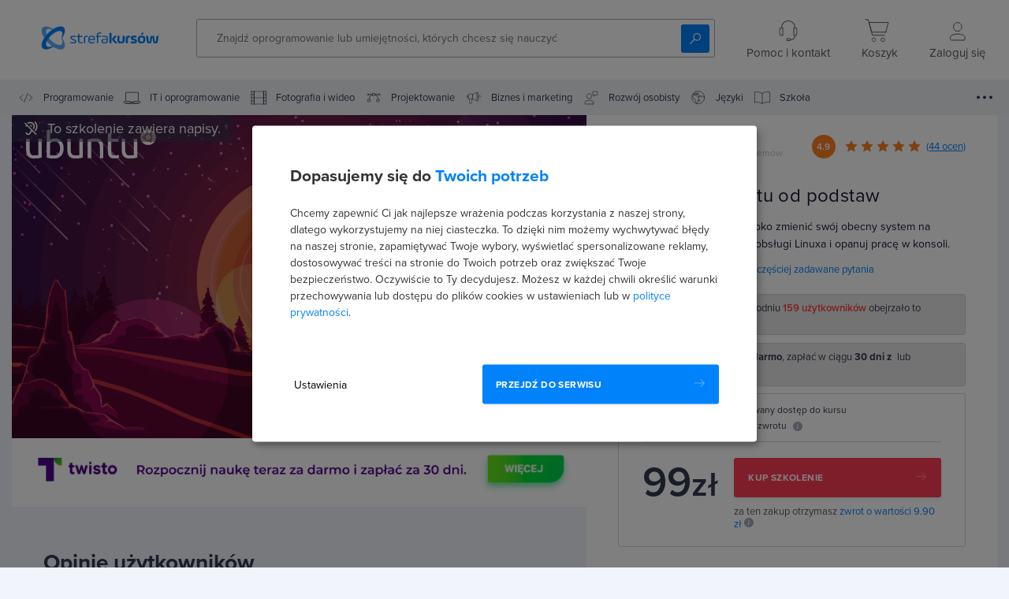

--- FILE ---
content_type: text/html; charset=utf-8
request_url: https://strefakursow.pl/kursy/it_i_oprogramowanie/kurs_linux_ubuntu_od_podstaw.html
body_size: 50165
content:
<!doctype html>
<html lang="pl">
<head>
    <meta charset="UTF-8">
    <meta name="viewport" content="width=device-width, initial-scale=1.0, minimum-scale=1.0, maximum-scale=2.0">
    <meta http-equiv="X-UA-Compatible" content="ie=edge">
    
                        <link rel="canonical" href="https://strefakursow.pl/kursy/it_i_oprogramowanie/kurs_linux_ubuntu_od_podstaw.html">
                    
    
    
    
    
    
    
    
    
    
    
    
    
    
    
            <title>Kurs Linux Ubuntu od podstaw ∣  strefakursów.pl - kursy i szkolenia on-line </title>
    
    
    
    
    
    
        
    
    <meta name="keywords" content="joomla, photoshop, kursy, kursy wideo, coreldraw. adobe, indesign, pozycjonowanie, premiere pro, edius, sony vegas, pinnacle, tutoriale,,nsw-ic35n1lqsjdj0x021vbz1et0wsn40lm0i-3getcih98znn5bvultsn0uesk9lu7wja0m8msqf0exo6ufbnyj5-w1d9xh2k4gu0dhwanhoen5ufcksao52ugmr3mz7iv1" />
    <meta charset="utf-8">

    
    
    
    
    
    
        <meta property="og:site_name" content="www.strefakursow.pl" />

            <meta property="og:title" content="Kurs Linux Ubuntu od podstaw" />
        <meta property="og:type" content="product" />
                <meta property="og:description" content="Dowiedz się jak prosto i szybko zmienić swój obecny system na Ubuntu. Naucz się podstaw obsługi Linuxa i opanuj pracę w konsoli." />
        <meta name="description" content="Dowiedz się jak prosto i szybko zmienić swój obecny system na Ubuntu. Naucz się podstaw obsługi Linuxa i opanuj pracę w konsoli." />
        <meta property="og:image" content="https://strefafilmy.s3.amazonaws.com/product_trailer/1355/splash_screen.webp" />
        <meta property="product:price:amount" content="99.00"/>
        <meta property="product:price:currency"    content="PLN"/>
    
    
    <link rel="stylesheet" href="/redesign/css/main-build.css?v=1768382210531">
    
    <base href="https://strefakursow.pl" />
    
    
    
    <link rel="apple-touch-icon" sizes="57x57" href="/apple-touch-icon-57x57.png?v=2">
    <link rel="apple-touch-icon" sizes="60x60" href="/apple-touch-icon-60x60.png?v=2">
    <link rel="apple-touch-icon" sizes="72x72" href="/apple-touch-icon-72x72.png?v=2">
    <link rel="apple-touch-icon" sizes="76x76" href="/apple-touch-icon-76x76.png?v=2">
    <link rel="apple-touch-icon" sizes="114x114" href="/apple-touch-icon-114x114.png?v=2">
    <link rel="apple-touch-icon" sizes="120x120" href="/apple-touch-icon-120x120.png?v=2">
    <link rel="apple-touch-icon" sizes="144x144" href="/apple-touch-icon-144x144.png?v=2">
    <link rel="apple-touch-icon" sizes="152x152" href="/apple-touch-icon-152x152.png?v=2">
    <link rel="apple-touch-icon" sizes="180x180" href="/apple-touch-icon-180x180.png?v=2">
    <link rel="icon" type="image/png" sizes="192x192" href="/android-chrome-192x192.png?v=2">
    <link rel="icon" type="image/png" sizes="512x512" href="/android-chrome-512x512.png?v=2">
    <link rel="icon" type="image/png" sizes="96x96" href="/favicon-96x96.png?v=2">
    <link rel="icon" type="image/png" sizes="32x32" href="/favicon-32x32.png?v=2">
    <link rel="icon" type="image/png" sizes="16x16" href="/favicon-16x16.png?v=2">
    <link rel="manifest" href="/manifest.json?v=2">
    <link rel="mask-icon" href="/safari-pinned-tab.svg?v=2" color="#0082fa">
    <link rel="shorcut icon" href="/favicon.ico?v=2">
    <meta name="msapplication-config" content="/browserconfig.xml">
    <meta name="msapplication-TileColor" content="#2d89ef">
    <meta name="msapplication-TileImage" content="/mstile-144x144.png">
    <meta name="msapplication-square70x70logo" content="/mstile-70x70.png">
    <meta name="msapplication-square150x150logo" content="/mstile-150x150.png">
    <meta name="msapplication-wide310x150logo" content="/mstile-310x150.png">
    <meta name="msapplication-square310x310logo" content="/mstile-310x310.png">
    <meta name="theme-color" content="#ffffff">

    <meta name="google-signin-client_id" content="1011865854366-19rc0p4mkvn4paq5mnj8rusgeti2sct7.apps.googleusercontent.com">
    
    
    <script type="text/javascript" src="/redesign/js/jquery-3.6.4.min.js"></script>
    
    
            <script src="https://challenges.cloudflare.com/turnstile/v0/api.js"></script>
    
            <!-- Google Tag Manager -->
        <script>(function(w,d,s,l,i){w[l]=w[l]||[];w[l].push({'gtm.start':
                    new Date().getTime(),event:'gtm.js'});var f=d.getElementsByTagName(s)[0],
                j=d.createElement(s),dl=l!='dataLayer'?'&l='+l:'';j.async=true;j.src=
                'https://strefakursow.pl/mdsk/?id='+i+dl;f.parentNode.insertBefore(j,f);
                })(window,document,'script','dataLayer','GTM-MP3V79Q');</script>
        <!-- End Google Tag Manager -->
    
            <!-- OpenReplay Tracking Code-->
            <script>
            var initOpts = {
                projectKey: "vF6bitgWhfxgl8QhCmiB",
                ingestPoint: "https://openreplay.cloudlms.pl/ingest",
                defaultInputMode: 0,
                obscureTextNumbers: false,
                obscureTextEmails: false
            };
            var startOpts = { userID: "" };
            (function(A,s,a,y,e,r){
                r=window.OpenReplay=[e,r,y,[s-1, e]];
                s=document.createElement('script');s.src=A;s.async=!a;
                document.getElementsByTagName('head')[0].appendChild(s);
                r.start=function(v){r.push([0])};
                r.stop=function(v){r.push([1])};
                r.setUserID=function(id){r.push([2,id])};
                r.setUserAnonymousID=function(id){r.push([3,id])};
                r.setMetadata=function(k,v){r.push([4,k,v])};
                r.event=function(k,p,i){r.push([5,k,p,i])};
                r.issue=function(k,p){r.push([6,k,p])};
                r.isActive=function(){return false};
                r.getSessionToken=function(){};
            })("//static.openreplay.com/14.0.3/openreplay.js",1,0,initOpts,startOpts);
        </script>
    

    <script src="https://accounts.google.com/gsi/client?hl=pl" async defer></script>
    <script type="text/javascript" src="https://appleid.cdn-apple.com/appleauth/static/jsapi/appleid/1/pl_PL/appleid.auth.js"></script>
    <script defer type="application/javascript" src="/redesign/js/klaro-config.js"></script>
    <script defer data-config="klaroConfig" type="application/javascript" src="https://cdn.kiprotect.com/klaro/v0.7/klaro-no-css.js"></script>

    
    <script>
        var clientId = '1011865854366-19rc0p4mkvn4paq5mnj8rusgeti2sct7.apps.googleusercontent.com';
        var appleClientId = 'pl.strefakursow.signinwithapple';
        window.onload = () => {
            google.accounts.id.initialize({
                callback: handleCredentialResponse,
                client_id: clientId,
                response_type: 'code',
                grant_type: 'authorization_code',
                include_granted_scopes: 'true'
            });
            const buttons = document.getElementsByClassName('google-login-btn');
            for (let i = 0; i < buttons.length; i++) {
                const button = buttons.item(i);
                const options = {theme: "outline", size: "large", width: 308, text: button.dataset.text};
                google.accounts.id.renderButton( button, options);
            }

                            google.accounts.id.prompt();
            
            setTimeout(() => initializeKlaroCustomScript(), 100);

            AppleID.auth.init({
                clientId : appleClientId,
                scope : 'name email',
                redirectURI : location.origin + '/customer/login_with_apple',
                usePopup : true
            });
            const buttonAppleElements = document.getElementsByClassName('appleid-signin');
            for (let i = 0; i < buttonAppleElements.length; i++) {
                const appleButton = buttonAppleElements.item(i);
                appleButton.addEventListener('click', () => {
                    AppleID.auth.signIn();
                });
            }

            document.addEventListener('AppleIDSignInOnSuccess', (event) => {
                // Handle successful response.
                let firstName = null;
                let lastName = null;
                if('user' in event.detail && 'firstName' in event.detail.user.name && 'lastName' in event.detail.user.name)
                    {
                        firstName = event.detail.user.name.firstName;
                        lastName = event.detail.user.name.lastName
                    }

                appleSignIn(event.detail.authorization.code, firstName, lastName);
            });
        }

                    function handleCredentialResponse(response) {
                googleSignIn(response.credential);
            }
            </script>
    

    
        <script>
        const newsletterPopupTimeout = 65;
        let isSubscriber = 0;
    </script>

        
</head>
<body class="u-bg--primary-grey-11 u-min-width-1200">

    <!-- Google Tag Manager (noscript) -->
    <noscript><iframe src="https://www.googletagmanager.com/ns.html?id=GTM-MP3V79Q"
                      height="0" width="0" style="display:none;visibility:hidden"></iframe></noscript>
    <!-- End Google Tag Manager (noscript) -->



                
    
                
        
    
            
    






<div class="js-p-black-overlay p-black-overlay u-display-none"></div>
<div class="js-p-black-overlay-menu p-black-overlay p-black-overlay-menu u-display-none"></div>
<div class="js-p-black-overlay-occasion p-black-overlay u-display-none"></div>

    <!-- components/blocks/site-header.php -->


<div class="js-b-site-header b-site-header js-scroll-from-autocomplete">

    <div class="b-site-header__bottom l-container js-site-header-top">
        <div class="l-grid b-site-header__container">

            <div class="b-site-header__logo">
                <a href="/" class="u-mr-40">
                                                                <img class="b-site-header__logo" src="/redesign/assets/images/logo/default-logo-desktop.svg" alt="strefakursow logo">
                    
                </a>
            </div>

            <div class="b-site-header__searcher">
                <div class="b-site-header__bottom-search">
                                        <form action="https://strefakursow.pl/product/search_course.html" method="post" class="b-site-header__bottom-form">
                        <input id="js-b-site-header__bottom-search" placeholder="Znajdź oprogramowanie lub umiejętności, których chcesz się nauczyć"
                               title="search"
                               class="c-search-btn__input u-pt-15 u-pb-15 u-pl-25" name="search_course[name]"
                               value="" autocomplete="OFF"/>
                        <button type="submit" class="c-search-btn__icon" aria-label="Wyszukaj kurs">
                            <i class="a-icon--search" aria-hidden="true"></i>
                        </button>
                        <div class="js-b-site-header__search-append b-site-header__search-append"></div>
                        <div class="js-b-site-header__search-hint b-site-header__search-append">
                            <div id="searcher-hint-container" class="ui-menu ui-widget ui-widget-content ui-autocomplete ui-front " style="display: none;">
                                <p class="u-text--size-14 u-font-weight-bold u-text-color--primary-blue u-mb-20 u-ml-15">Popularne dzisiaj w strefakursów.pl</p>
                            </div>
                        </div>
                    </form>
                </div>
            </div>

            <div class="b-site-header__navigation">
                <a href="/contact.html" class="box">
                    <i class="b-site-header__icon--help"></i>
                    <span class="texts">Pomoc i kontakt</span>
                </a>

                                    <div class="box js-b-cart-menu-button">
    <a href="/cart.html" class="b-cart-section__cart">
        <i class="b-site-header__icon--cart"></i>
        <span class="texts">Koszyk</span>
                            </a>

            <div class="js-b-cart-menu-button-area"></div>

                    <div class="b-cart-menu  u-display-none u-w-400">
                            <div class="b-cart-menu__empty">
                <div class="b-cart-menu__empty-top">
                            <span class="u-text--size-18 u-text-color--primary-grey-20 u-mb-5 u-font-weight-bold" style="color: #cad1e3 !important;">Twój koszyk jest pusty.</span>
                            <span class="u-mb-25 u-text-align--center u-text--size-14 u-text-color--primary-grey-20" style="color: #cad1e3 !important;">Wypełnij go wiedzą i zdobądź nowe umiejętności!</span>
                        </div>
                <div class="b-cart-menu__empty-bottom">
                            <span class="u-mt-20 u-mb-20 u-text--size-18 u-font-weight-bold" style="color: #323a4f !important;">Nie wiesz od czego zacząć?</span>
                            <a href="/najnowsze_kursy.html"
                               class="c-btn-standard c-btn-standard--primary u-w-250 l-align-self-center">
                                <div class="c-btn-standard__text">Zobacz nowości</div>
                                <i class="a-arrow a-arrow-right-opacity--primary"></i>
                            </a>
                        </div>
            </div>
            </div>
    </div>
                
                                    <a href="/customer/login.html" class="box">
                        <i class="b-site-header__icon--login"></i>
                        <span class="texts">Zaloguj się</span>
                    </a>
                
            </div>

        </div>
    </div>
</div>

<div class="menu-navigation menu-navigation-border js-menu-navigation-container">
    <div class="l-container">
        <div class="l-grid">

            <div class="menu-navigation__container">
                                                                        <div class="content">
                                                    <a href="/kursy/programowanie.html"
                               onclick="onClickedElementOnHomePages('Kategorie', 'Menu', 'Programowanie')"
                               data-tab="programowanie" class="menu-navigation__container--box js-category-menu-box">
                                <i style="content: url('https://strefafilmy.s3.amazonaws.com/product_picture/shop/menu/programowanie.svg');"></i>
                                <span>Programowanie</span>
                            </a>
                                                    <a href="/kursy/it_i_oprogramowanie.html"
                               onclick="onClickedElementOnHomePages('Kategorie', 'Menu', 'IT i oprogramowanie')"
                               data-tab="it_i_oprogramowanie" class="menu-navigation__container--box js-category-menu-box">
                                <i style="content: url('https://strefafilmy.s3.amazonaws.com/product_picture/shop/menu/ps_suitcase.svg');"></i>
                                <span>IT i oprogramowanie</span>
                            </a>
                                                    <a href="/kursy/fotografia_i_wideo.html"
                               onclick="onClickedElementOnHomePages('Kategorie', 'Menu', 'Fotografia i wideo')"
                               data-tab="fotografia_i_wideo" class="menu-navigation__container--box js-category-menu-box">
                                <i style="content: url('https://strefafilmy.s3.amazonaws.com/product_picture/shop/menu/fotografia.svg');"></i>
                                <span>Fotografia i wideo</span>
                            </a>
                                                    <a href="/kursy/projektowanie.html"
                               onclick="onClickedElementOnHomePages('Kategorie', 'Menu', 'Projektowanie')"
                               data-tab="projektowanie" class="menu-navigation__container--box js-category-menu-box">
                                <i style="content: url('https://strefafilmy.s3.amazonaws.com/product_picture/shop/menu/projektowanie.svg');"></i>
                                <span>Projektowanie</span>
                            </a>
                                                    <a href="/kursy/biznes_i_marketing.html"
                               onclick="onClickedElementOnHomePages('Kategorie', 'Menu', 'Biznes i marketing')"
                               data-tab="biznes_i_marketing" class="menu-navigation__container--box js-category-menu-box">
                                <i style="content: url('https://strefafilmy.s3.amazonaws.com/product_picture/shop/menu/biznes-i-marketing.svg');"></i>
                                <span>Biznes i marketing</span>
                            </a>
                                                    <a href="/kursy/rozwoj_osobisty.html"
                               onclick="onClickedElementOnHomePages('Kategorie', 'Menu', 'Rozwój osobisty')"
                               data-tab="rozwoj_osobisty" class="menu-navigation__container--box js-category-menu-box">
                                <i style="content: url('https://strefafilmy.s3.amazonaws.com/product_picture/shop/menu/rozwoj-osobisty.svg');"></i>
                                <span>Rozwój osobisty</span>
                            </a>
                                                <div class="rolling__off" style="display: flex!important;">
                            <a href="/nauka_jezykow_obcych.html"
                               onclick="onClickedElementOnHomePages('Kategorie', 'Menu', 'Nauka jezykow obcych')"
                               data-tab="nauka_jezykow_obcych" class="menu-navigation__container--box js-menu-box">
                                <i style="content: url('https://strefafilmy.s3.amazonaws.com/product_picture/shop/menu/jezyki-obce.svg');"></i>
                                <span>Języki</span>
                            </a>
                            <a href="/szkola_i_studia.html"
                               onclick="onClickedElementOnHomePages('Kategorie', 'Menu', 'Szkola i studia')"
                               data-tab="szkola_i_studia" class="menu-navigation__container--box js-menu-box">
                                <i style="content: url('https://strefafilmy.s3.amazonaws.com/product_picture/shop/menu/szkola.svg');"></i>
                                <span>Szkoła</span>
                            </a>
                        </div>
                    </div>
                
                <div class="content rolling__off">
                    <a href="/sciezki_kariery.html" onclick="onClickedElementOnHomePages('belka_menu_glowne', 'sciezki_kariery_miejsca', '')" class="menu-navigation__container--box js-menu-box">
                        <i class="menu-navigation__icon--path-career"></i>
                        <span>Ścieżki kariery</span>
                    </a>
                    <a href="https://strefakursow.pl/dla_zespolu/strefakursow_teams.html" onclick="onClickedElementOnHomePages('belka_menu_glowne', 'b2b_miejsca', '')" class="menu-navigation__container--box blue js-team-menu-box">
                        <i class="js-team-menu-icon menu-navigation__icon--for-teams"></i>
                        <span>Dla zespołów</span>
                    </a>
                    <a href="/promocje.html" onclick="onClickedElementOnHomePages('belka_menu_glowne', 'promocje', '')" class="menu-navigation__container--box js-menu-box">
                        <i class="menu-navigation__icon--promotions"></i>
                        <span>Promocje</span>
                    </a>
                </div>

                <div class="rolling__on">
                    <i class="menu-navigation__icon--menu-horizontal"></i>

                    <div class="rolling__on--box">
                        <a href="/sciezki_kariery.html" onclick="onClickedElementOnHomePages('belka_menu_glowne', 'sciezki_kariery_miejsca', '')" class="menu-navigation__container--box">
                            <i class="menu-navigation__icon--path-career"></i>
                            <span>Ścieżki kariery</span>
                        </a>
                        <a href="https://strefakursow.pl/dla_zespolu/strefakursow_teams.html" onclick="onClickedElementOnHomePages('belka_menu_glowne', 'b2b_miejsca', '')" class="menu-navigation__container--box">
                            <i class="menu-navigation__icon--for-teams"></i>
                            <span>Dla zespołów</span>
                        </a>
                        <a href="/promocje.html" onclick="onClickedElementOnHomePages('belka_menu_glowne', 'promocje', '')" class="menu-navigation__container--box">
                            <i class="menu-navigation__icon--promotions"></i>
                            <span>Promocje</span>
                        </a>
                    </div>
                </div>

            </div>

        </div>
    </div>

    <div class="js-category-details-container u-display-none">
                                                <div id="programowanie" class="menu-navigation__content js-category-details">
                    <div class="l-container">
                        <div class="l-grid">

                            <div class="box__container">
                                                                                                                                    <div class="box box-1">
                                    <div class="heading">Tematy</div>
                                    <div class="topics">
                                                                                    <a href="/tworzenie_stron_internetowych.html" onclick="onClickedElementOnHomePages('Tematy', 'Menu', 'Tworzenie stron internetowych')">
                                                <span>Tworzenie stron internetowych</span><i class="menu-navigation__icon--arrow-right"></i>
                                            </a>
                                                                                    <a href="/jezyki_programowania.html" onclick="onClickedElementOnHomePages('Tematy', 'Menu', 'Języki programowania')">
                                                <span>Języki programowania</span><i class="menu-navigation__icon--arrow-right"></i>
                                            </a>
                                                                                    <a href="/tworzenie_aplikacji_mobilnych.html" onclick="onClickedElementOnHomePages('Tematy', 'Menu', 'Tworzenie aplikacji mobilnych')">
                                                <span>Tworzenie aplikacji mobilnych</span><i class="menu-navigation__icon--arrow-right"></i>
                                            </a>
                                                                                    <a href="/tworzenie_aplikacji_webowych.html" onclick="onClickedElementOnHomePages('Tematy', 'Menu', 'Tworzenie aplikacji webowych')">
                                                <span>Tworzenie aplikacji webowych</span><i class="menu-navigation__icon--arrow-right"></i>
                                            </a>
                                                                                    <a href="/bazy_danych.html" onclick="onClickedElementOnHomePages('Tematy', 'Menu', 'Bazy danych')">
                                                <span>Bazy danych</span><i class="menu-navigation__icon--arrow-right"></i>
                                            </a>
                                                                                    <a href="/tworzenie_gier.html" onclick="onClickedElementOnHomePages('Tematy', 'Menu', 'Tworzenie gier')">
                                                <span>Tworzenie gier</span><i class="menu-navigation__icon--arrow-right"></i>
                                            </a>
                                                                                    <a href="/sztuczna_inteligencja.html" onclick="onClickedElementOnHomePages('Tematy', 'Menu', 'Sztuczna inteligencja')">
                                                <span>Sztuczna inteligencja</span><i class="menu-navigation__icon--arrow-right"></i>
                                            </a>
                                                                                    <a href="/narzedzia_programistyczne.html" onclick="onClickedElementOnHomePages('Tematy', 'Menu', 'Narzędzia programistyczne')">
                                                <span>Narzędzia programistyczne</span><i class="menu-navigation__icon--arrow-right"></i>
                                            </a>
                                                                                    <a href="/no-code_i_low-code.html" onclick="onClickedElementOnHomePages('Tematy', 'Menu', 'No-code i Low-code')">
                                                <span>No-code i Low-code</span><i class="menu-navigation__icon--arrow-right"></i>
                                            </a>
                                                                            </div>
                                </div>
                                
                                                                                                                                    <div class="box box-2">
                                    <div class="heading">Technologie</div>
                                    <div class="topics">
                                                                                    <a href="/python.html" onclick="onClickedElementOnHomePages('Technologie', 'Menu', 'Python')"><span>Python</span><i class="menu-navigation__icon--arrow-right"></i></a>
                                                                                    <a href="/java.html" onclick="onClickedElementOnHomePages('Technologie', 'Menu', 'JAVA')"><span>JAVA</span><i class="menu-navigation__icon--arrow-right"></i></a>
                                                                                    <a href="/wordpress.html" onclick="onClickedElementOnHomePages('Technologie', 'Menu', 'WordPress')"><span>WordPress</span><i class="menu-navigation__icon--arrow-right"></i></a>
                                                                                    <a href="/javascript.html" onclick="onClickedElementOnHomePages('Technologie', 'Menu', 'JavaScript')"><span>JavaScript</span><i class="menu-navigation__icon--arrow-right"></i></a>
                                                                                    <a href="/php.html" onclick="onClickedElementOnHomePages('Technologie', 'Menu', 'PHP')"><span>PHP</span><i class="menu-navigation__icon--arrow-right"></i></a>
                                                                                    <a href="/c_6.html" onclick="onClickedElementOnHomePages('Technologie', 'Menu', 'C#')"><span>C#</span><i class="menu-navigation__icon--arrow-right"></i></a>
                                                                                    <a href="/sql.html" onclick="onClickedElementOnHomePages('Technologie', 'Menu', 'SQL')"><span>SQL</span><i class="menu-navigation__icon--arrow-right"></i></a>
                                                                                    <a href="/angular.html" onclick="onClickedElementOnHomePages('Technologie', 'Menu', 'Angular')"><span>Angular</span><i class="menu-navigation__icon--arrow-right"></i></a>
                                                                                <a href="/kursy/programowanie.html" onclick="onClickedElementOnHomePages('Technologie', 'Menu', 'Zobacz wszystkie')"><span class="u-text-color--primary-blue">Zobacz wszystkie</span><i class="menu-navigation__icon--arrow-right"></i></a>
                                    </div>
                                </div>
                                
                                                                                                <div class="box box-3">
                                    <div class="heading">
                                        <span>Ścieżki kariery</span>
                                                                                <div class="heading__navigation ">
                                            <i class="js-path-arrow-left menu-navigation__icon--arrow-left-nav"></i>
                                            <i class="js-path-arrow-right menu-navigation__icon--arrow-right-nav"></i>
                                        </div>
                                                                            </div>
                                    <div class="path-careers">

                                                                                                                                                                        <a class="b-path-box__container medium navy-blue" onclick="onClickedElementOnHomePages('menu_glowne', 'sciezki_kariery_miejsca', 'Python Developer')"
                                               href="/sciezki_kariery/python_developer.html">
                                                <div class="image md" style="background: url('https://strefafilmy.s3.amazonaws.com/sciezki_kariery/45/path_photo_box.png') no-repeat top center;"></div>
                                                <div class="content medium white">
                                                    <div class="content__stars">
                                                        <div class="b-path-information__stars-container" style="height: 24px;">
                                                            <div class="b-path-information__stars-numbers a-bullet-number a-bullet-number--size-17-16 content__stars--rate medium">
                                                                4.8                                                            </div>
                                                            <div class="c-rating-stars u-mr-10">
                                                                <div class="c-rating-stars__empty-stars"></div>
                                                                <div class="c-rating-stars__full-stars-container" style="width: 95.2206%">
                                                                    <div class="c-rating-stars__full-stars"></div>
                                                                </div>
                                                            </div>
                                                            <span class="b-path-information__counter content__stars--review medium white">(1421 opinii)</span>
                                                        </div>
                                                    </div>
                                                    <div class="content__details">
                                                        <div class="content__details--path">
                                                            <div class="content__details--type medium">Ścieżka kariery
                                                            </div>
                                                            <div class="content__details--name medium navy-blue">Python Developer</div>
                                                        </div>

                                                        <div class="content__details--footer">
                                                            <div class="lesson medium">
                                                                <i class="b-path-box__icons--timer u-mr-5"></i>
                                                                <div>
                                                                    39                                                                                                                                            godzin
                                                                                                                                    </div>
                                                            </div>
                                                            <div class="users medium">
                                                                29632 uczestników
                                                            </div>
                                                        </div>

                                                    </div>
                                                </div>
                                                <div class="container--hover"></div>
                                            </a>
                                                                                                                                <a class="b-path-box__container medium navy-blue" onclick="onClickedElementOnHomePages('menu_glowne', 'sciezki_kariery_miejsca', 'Java Developer')"
                                               href="/sciezki_kariery/java_developer.html">
                                                <div class="image md" style="background: url('https://strefafilmy.s3.amazonaws.com/sciezki_kariery/23/path_photo_box.png') no-repeat top center;"></div>
                                                <div class="content medium white">
                                                    <div class="content__stars">
                                                        <div class="b-path-information__stars-container" style="height: 24px;">
                                                            <div class="b-path-information__stars-numbers a-bullet-number a-bullet-number--size-17-16 content__stars--rate medium">
                                                                4.8                                                            </div>
                                                            <div class="c-rating-stars u-mr-10">
                                                                <div class="c-rating-stars__empty-stars"></div>
                                                                <div class="c-rating-stars__full-stars-container" style="width: 95.8912%">
                                                                    <div class="c-rating-stars__full-stars"></div>
                                                                </div>
                                                            </div>
                                                            <span class="b-path-information__counter content__stars--review medium white">(1441 opinii)</span>
                                                        </div>
                                                    </div>
                                                    <div class="content__details">
                                                        <div class="content__details--path">
                                                            <div class="content__details--type medium">Ścieżka kariery
                                                            </div>
                                                            <div class="content__details--name medium navy-blue">Java Developer</div>
                                                        </div>

                                                        <div class="content__details--footer">
                                                            <div class="lesson medium">
                                                                <i class="b-path-box__icons--timer u-mr-5"></i>
                                                                <div>
                                                                    118                                                                                                                                            godzin
                                                                                                                                    </div>
                                                            </div>
                                                            <div class="users medium">
                                                                22325 uczestników
                                                            </div>
                                                        </div>

                                                    </div>
                                                </div>
                                                <div class="container--hover"></div>
                                            </a>
                                                                                                                                <a class="b-path-box__container medium navy-blue" onclick="onClickedElementOnHomePages('menu_glowne', 'sciezki_kariery_miejsca', 'Web Designer')"
                                               href="/sciezki_kariery/web_designer.html">
                                                <div class="image md" style="background: url('https://strefafilmy.s3.amazonaws.com/sciezki_kariery/19/path_photo_box.png') no-repeat top center;"></div>
                                                <div class="content medium white">
                                                    <div class="content__stars">
                                                        <div class="b-path-information__stars-container" style="height: 24px;">
                                                            <div class="b-path-information__stars-numbers a-bullet-number a-bullet-number--size-17-16 content__stars--rate medium">
                                                                4.8                                                            </div>
                                                            <div class="c-rating-stars u-mr-10">
                                                                <div class="c-rating-stars__empty-stars"></div>
                                                                <div class="c-rating-stars__full-stars-container" style="width: 96.6884%">
                                                                    <div class="c-rating-stars__full-stars"></div>
                                                                </div>
                                                            </div>
                                                            <span class="b-path-information__counter content__stars--review medium white">(2016 opinii)</span>
                                                        </div>
                                                    </div>
                                                    <div class="content__details">
                                                        <div class="content__details--path">
                                                            <div class="content__details--type medium">Ścieżka kariery
                                                            </div>
                                                            <div class="content__details--name medium navy-blue">Web Designer</div>
                                                        </div>

                                                        <div class="content__details--footer">
                                                            <div class="lesson medium">
                                                                <i class="b-path-box__icons--timer u-mr-5"></i>
                                                                <div>
                                                                    88                                                                                                                                            godzin
                                                                                                                                    </div>
                                                            </div>
                                                            <div class="users medium">
                                                                21385 uczestników
                                                            </div>
                                                        </div>

                                                    </div>
                                                </div>
                                                <div class="container--hover"></div>
                                            </a>
                                                                                                                                <a class="b-path-box__container medium navy-blue" onclick="onClickedElementOnHomePages('menu_glowne', 'sciezki_kariery_miejsca', 'Wordpress Developer')"
                                               href="/sciezki_kariery/wordpress_developer.html">
                                                <div class="image md" style="background: url('https://strefafilmy.s3.amazonaws.com/sciezki_kariery/30/path_photo_box.png') no-repeat top center;"></div>
                                                <div class="content medium white">
                                                    <div class="content__stars">
                                                        <div class="b-path-information__stars-container" style="height: 24px;">
                                                            <div class="b-path-information__stars-numbers a-bullet-number a-bullet-number--size-17-16 content__stars--rate medium">
                                                                4.8                                                            </div>
                                                            <div class="c-rating-stars u-mr-10">
                                                                <div class="c-rating-stars__empty-stars"></div>
                                                                <div class="c-rating-stars__full-stars-container" style="width: 96.0646%">
                                                                    <div class="c-rating-stars__full-stars"></div>
                                                                </div>
                                                            </div>
                                                            <span class="b-path-information__counter content__stars--review medium white">(1521 opinii)</span>
                                                        </div>
                                                    </div>
                                                    <div class="content__details">
                                                        <div class="content__details--path">
                                                            <div class="content__details--type medium">Ścieżka kariery
                                                            </div>
                                                            <div class="content__details--name medium navy-blue">Wordpress Developer</div>
                                                        </div>

                                                        <div class="content__details--footer">
                                                            <div class="lesson medium">
                                                                <i class="b-path-box__icons--timer u-mr-5"></i>
                                                                <div>
                                                                    45                                                                                                                                            godzin
                                                                                                                                    </div>
                                                            </div>
                                                            <div class="users medium">
                                                                18018 uczestników
                                                            </div>
                                                        </div>

                                                    </div>
                                                </div>
                                                <div class="container--hover"></div>
                                            </a>
                                                                                                                                <a class="b-path-box__container medium navy-blue" onclick="onClickedElementOnHomePages('menu_glowne', 'sciezki_kariery_miejsca', 'JavaScript Front-end Developer')"
                                               href="/sciezki_kariery/javascript_front-end_developer.html">
                                                <div class="image md" style="background: url('https://strefafilmy.s3.amazonaws.com/sciezki_kariery/20/path_photo_box.png') no-repeat top center;"></div>
                                                <div class="content medium white">
                                                    <div class="content__stars">
                                                        <div class="b-path-information__stars-container" style="height: 24px;">
                                                            <div class="b-path-information__stars-numbers a-bullet-number a-bullet-number--size-17-16 content__stars--rate medium">
                                                                4.8                                                            </div>
                                                            <div class="c-rating-stars u-mr-10">
                                                                <div class="c-rating-stars__empty-stars"></div>
                                                                <div class="c-rating-stars__full-stars-container" style="width: 95.44%">
                                                                    <div class="c-rating-stars__full-stars"></div>
                                                                </div>
                                                            </div>
                                                            <span class="b-path-information__counter content__stars--review medium white">(1116 opinii)</span>
                                                        </div>
                                                    </div>
                                                    <div class="content__details">
                                                        <div class="content__details--path">
                                                            <div class="content__details--type medium">Ścieżka kariery
                                                            </div>
                                                            <div class="content__details--name medium navy-blue">JavaScript Front-end Developer</div>
                                                        </div>

                                                        <div class="content__details--footer">
                                                            <div class="lesson medium">
                                                                <i class="b-path-box__icons--timer u-mr-5"></i>
                                                                <div>
                                                                    80                                                                                                                                            godzin
                                                                                                                                    </div>
                                                            </div>
                                                            <div class="users medium">
                                                                15609 uczestników
                                                            </div>
                                                        </div>

                                                    </div>
                                                </div>
                                                <div class="container--hover"></div>
                                            </a>
                                                                                                                                <a class="b-path-box__container medium navy-blue" onclick="onClickedElementOnHomePages('menu_glowne', 'sciezki_kariery_miejsca', 'Administrator baz danych')"
                                               href="/sciezki_kariery/administrator_baz_danych.html">
                                                <div class="image md" style="background: url('https://strefafilmy.s3.amazonaws.com/sciezki_kariery/31/path_photo_box.png') no-repeat top center;"></div>
                                                <div class="content medium white">
                                                    <div class="content__stars">
                                                        <div class="b-path-information__stars-container" style="height: 24px;">
                                                            <div class="b-path-information__stars-numbers a-bullet-number a-bullet-number--size-17-16 content__stars--rate medium">
                                                                4.8                                                            </div>
                                                            <div class="c-rating-stars u-mr-10">
                                                                <div class="c-rating-stars__empty-stars"></div>
                                                                <div class="c-rating-stars__full-stars-container" style="width: 95.5142%">
                                                                    <div class="c-rating-stars__full-stars"></div>
                                                                </div>
                                                            </div>
                                                            <span class="b-path-information__counter content__stars--review medium white">(1027 opinii)</span>
                                                        </div>
                                                    </div>
                                                    <div class="content__details">
                                                        <div class="content__details--path">
                                                            <div class="content__details--type medium">Ścieżka kariery
                                                            </div>
                                                            <div class="content__details--name medium navy-blue">Administrator baz danych</div>
                                                        </div>

                                                        <div class="content__details--footer">
                                                            <div class="lesson medium">
                                                                <i class="b-path-box__icons--timer u-mr-5"></i>
                                                                <div>
                                                                    52                                                                                                                                            godzin
                                                                                                                                    </div>
                                                            </div>
                                                            <div class="users medium">
                                                                14600 uczestników
                                                            </div>
                                                        </div>

                                                    </div>
                                                </div>
                                                <div class="container--hover"></div>
                                            </a>
                                                                                                                                <a class="b-path-box__container medium navy-blue" onclick="onClickedElementOnHomePages('menu_glowne', 'sciezki_kariery_miejsca', 'C++ Developer')"
                                               href="/sciezki_kariery/c_developer.html">
                                                <div class="image md" style="background: url('https://strefafilmy.s3.amazonaws.com/sciezki_kariery/26/path_photo_box.png') no-repeat top center;"></div>
                                                <div class="content medium white">
                                                    <div class="content__stars">
                                                        <div class="b-path-information__stars-container" style="height: 24px;">
                                                            <div class="b-path-information__stars-numbers a-bullet-number a-bullet-number--size-17-16 content__stars--rate medium">
                                                                4.8                                                            </div>
                                                            <div class="c-rating-stars u-mr-10">
                                                                <div class="c-rating-stars__empty-stars"></div>
                                                                <div class="c-rating-stars__full-stars-container" style="width: 96.1548%">
                                                                    <div class="c-rating-stars__full-stars"></div>
                                                                </div>
                                                            </div>
                                                            <span class="b-path-information__counter content__stars--review medium white">(1112 opinii)</span>
                                                        </div>
                                                    </div>
                                                    <div class="content__details">
                                                        <div class="content__details--path">
                                                            <div class="content__details--type medium">Ścieżka kariery
                                                            </div>
                                                            <div class="content__details--name medium navy-blue">C++ Developer</div>
                                                        </div>

                                                        <div class="content__details--footer">
                                                            <div class="lesson medium">
                                                                <i class="b-path-box__icons--timer u-mr-5"></i>
                                                                <div>
                                                                    64                                                                                                                                            godzin
                                                                                                                                    </div>
                                                            </div>
                                                            <div class="users medium">
                                                                14283 uczestników
                                                            </div>
                                                        </div>

                                                    </div>
                                                </div>
                                                <div class="container--hover"></div>
                                            </a>
                                                                                                                                <a class="b-path-box__container medium navy-blue" onclick="onClickedElementOnHomePages('menu_glowne', 'sciezki_kariery_miejsca', 'PHP Developer')"
                                               href="/sciezki_kariery/php_developer.html">
                                                <div class="image md" style="background: url('https://strefafilmy.s3.amazonaws.com/sciezki_kariery/22/path_photo_box.png') no-repeat top center;"></div>
                                                <div class="content medium white">
                                                    <div class="content__stars">
                                                        <div class="b-path-information__stars-container" style="height: 24px;">
                                                            <div class="b-path-information__stars-numbers a-bullet-number a-bullet-number--size-17-16 content__stars--rate medium">
                                                                4.6                                                            </div>
                                                            <div class="c-rating-stars u-mr-10">
                                                                <div class="c-rating-stars__empty-stars"></div>
                                                                <div class="c-rating-stars__full-stars-container" style="width: 92.1132%">
                                                                    <div class="c-rating-stars__full-stars"></div>
                                                                </div>
                                                            </div>
                                                            <span class="b-path-information__counter content__stars--review medium white">(1101 opinii)</span>
                                                        </div>
                                                    </div>
                                                    <div class="content__details">
                                                        <div class="content__details--path">
                                                            <div class="content__details--type medium">Ścieżka kariery
                                                            </div>
                                                            <div class="content__details--name medium navy-blue">PHP Developer</div>
                                                        </div>

                                                        <div class="content__details--footer">
                                                            <div class="lesson medium">
                                                                <i class="b-path-box__icons--timer u-mr-5"></i>
                                                                <div>
                                                                    34                                                                                                                                            godzin
                                                                                                                                    </div>
                                                            </div>
                                                            <div class="users medium">
                                                                12064 uczestników
                                                            </div>
                                                        </div>

                                                    </div>
                                                </div>
                                                <div class="container--hover"></div>
                                            </a>
                                                                                                                                <a class="b-path-box__container medium navy-blue" onclick="onClickedElementOnHomePages('menu_glowne', 'sciezki_kariery_miejsca', '.NET Developer')"
                                               href="/sciezki_kariery/net_developer.html">
                                                <div class="image md" style="background: url('https://strefafilmy.s3.amazonaws.com/sciezki_kariery/25/path_photo_box.png') no-repeat top center;"></div>
                                                <div class="content medium white">
                                                    <div class="content__stars">
                                                        <div class="b-path-information__stars-container" style="height: 24px;">
                                                            <div class="b-path-information__stars-numbers a-bullet-number a-bullet-number--size-17-16 content__stars--rate medium">
                                                                4.8                                                            </div>
                                                            <div class="c-rating-stars u-mr-10">
                                                                <div class="c-rating-stars__empty-stars"></div>
                                                                <div class="c-rating-stars__full-stars-container" style="width: 95.4338%">
                                                                    <div class="c-rating-stars__full-stars"></div>
                                                                </div>
                                                            </div>
                                                            <span class="b-path-information__counter content__stars--review medium white">(759 opinii)</span>
                                                        </div>
                                                    </div>
                                                    <div class="content__details">
                                                        <div class="content__details--path">
                                                            <div class="content__details--type medium">Ścieżka kariery
                                                            </div>
                                                            <div class="content__details--name medium navy-blue">.NET Developer</div>
                                                        </div>

                                                        <div class="content__details--footer">
                                                            <div class="lesson medium">
                                                                <i class="b-path-box__icons--timer u-mr-5"></i>
                                                                <div>
                                                                    50                                                                                                                                            godzin
                                                                                                                                    </div>
                                                            </div>
                                                            <div class="users medium">
                                                                11696 uczestników
                                                            </div>
                                                        </div>

                                                    </div>
                                                </div>
                                                <div class="container--hover"></div>
                                            </a>
                                                                                                                                <a class="b-path-box__container medium navy-blue" onclick="onClickedElementOnHomePages('menu_glowne', 'sciezki_kariery_miejsca', 'Android Developer')"
                                               href="/sciezki_kariery/android_developer.html">
                                                <div class="image md" style="background: url('https://strefafilmy.s3.amazonaws.com/sciezki_kariery/24/path_photo_box.png') no-repeat top center;"></div>
                                                <div class="content medium white">
                                                    <div class="content__stars">
                                                        <div class="b-path-information__stars-container" style="height: 24px;">
                                                            <div class="b-path-information__stars-numbers a-bullet-number a-bullet-number--size-17-16 content__stars--rate medium">
                                                                4.8                                                            </div>
                                                            <div class="c-rating-stars u-mr-10">
                                                                <div class="c-rating-stars__empty-stars"></div>
                                                                <div class="c-rating-stars__full-stars-container" style="width: 95.054%">
                                                                    <div class="c-rating-stars__full-stars"></div>
                                                                </div>
                                                            </div>
                                                            <span class="b-path-information__counter content__stars--review medium white">(600 opinii)</span>
                                                        </div>
                                                    </div>
                                                    <div class="content__details">
                                                        <div class="content__details--path">
                                                            <div class="content__details--type medium">Ścieżka kariery
                                                            </div>
                                                            <div class="content__details--name medium navy-blue">Android Developer</div>
                                                        </div>

                                                        <div class="content__details--footer">
                                                            <div class="lesson medium">
                                                                <i class="b-path-box__icons--timer u-mr-5"></i>
                                                                <div>
                                                                    35                                                                                                                                            godzin
                                                                                                                                    </div>
                                                            </div>
                                                            <div class="users medium">
                                                                10014 uczestników
                                                            </div>
                                                        </div>

                                                    </div>
                                                </div>
                                                <div class="container--hover"></div>
                                            </a>
                                                                                                                                <a class="b-path-box__container medium navy-blue" onclick="onClickedElementOnHomePages('menu_glowne', 'sciezki_kariery_miejsca', 'Angular Developer')"
                                               href="/sciezki_kariery/angular_developer.html">
                                                <div class="image md" style="background: url('https://strefafilmy.s3.amazonaws.com/sciezki_kariery/21/path_photo_box.png') no-repeat top center;"></div>
                                                <div class="content medium white">
                                                    <div class="content__stars">
                                                        <div class="b-path-information__stars-container" style="height: 24px;">
                                                            <div class="b-path-information__stars-numbers a-bullet-number a-bullet-number--size-17-16 content__stars--rate medium">
                                                                4.7                                                            </div>
                                                            <div class="c-rating-stars u-mr-10">
                                                                <div class="c-rating-stars__empty-stars"></div>
                                                                <div class="c-rating-stars__full-stars-container" style="width: 94.665%">
                                                                    <div class="c-rating-stars__full-stars"></div>
                                                                </div>
                                                            </div>
                                                            <span class="b-path-information__counter content__stars--review medium white">(484 opinii)</span>
                                                        </div>
                                                    </div>
                                                    <div class="content__details">
                                                        <div class="content__details--path">
                                                            <div class="content__details--type medium">Ścieżka kariery
                                                            </div>
                                                            <div class="content__details--name medium navy-blue">Angular Developer</div>
                                                        </div>

                                                        <div class="content__details--footer">
                                                            <div class="lesson medium">
                                                                <i class="b-path-box__icons--timer u-mr-5"></i>
                                                                <div>
                                                                    20                                                                                                                                            godzin
                                                                                                                                    </div>
                                                            </div>
                                                            <div class="users medium">
                                                                6484 uczestników
                                                            </div>
                                                        </div>

                                                    </div>
                                                </div>
                                                <div class="container--hover"></div>
                                            </a>
                                                                                                                                <a class="b-path-box__container medium navy-blue" onclick="onClickedElementOnHomePages('menu_glowne', 'sciezki_kariery_miejsca', 'Machine Learning Engineer')"
                                               href="/sciezki_kariery/machine_learning_engineer.html">
                                                <div class="image md" style="background: url('https://strefafilmy.s3.amazonaws.com/sciezki_kariery/51/path_photo_box.png') no-repeat top center;"></div>
                                                <div class="content medium white">
                                                    <div class="content__stars">
                                                        <div class="b-path-information__stars-container" style="height: 24px;">
                                                            <div class="b-path-information__stars-numbers a-bullet-number a-bullet-number--size-17-16 content__stars--rate medium">
                                                                4.7                                                            </div>
                                                            <div class="c-rating-stars u-mr-10">
                                                                <div class="c-rating-stars__empty-stars"></div>
                                                                <div class="c-rating-stars__full-stars-container" style="width: 94.0492%">
                                                                    <div class="c-rating-stars__full-stars"></div>
                                                                </div>
                                                            </div>
                                                            <span class="b-path-information__counter content__stars--review medium white">(116 opinii)</span>
                                                        </div>
                                                    </div>
                                                    <div class="content__details">
                                                        <div class="content__details--path">
                                                            <div class="content__details--type medium">Ścieżka kariery
                                                            </div>
                                                            <div class="content__details--name medium navy-blue">Machine Learning Engineer</div>
                                                        </div>

                                                        <div class="content__details--footer">
                                                            <div class="lesson medium">
                                                                <i class="b-path-box__icons--timer u-mr-5"></i>
                                                                <div>
                                                                    32                                                                                                                                            godzin
                                                                                                                                    </div>
                                                            </div>
                                                            <div class="users medium">
                                                                4514 uczestników
                                                            </div>
                                                        </div>

                                                    </div>
                                                </div>
                                                <div class="container--hover"></div>
                                            </a>
                                                                                                                                <a class="b-path-box__container medium navy-blue" onclick="onClickedElementOnHomePages('menu_glowne', 'sciezki_kariery_miejsca', 'iOS Developer')"
                                               href="/sciezki_kariery/ios_developer.html">
                                                <div class="image md" style="background: url('https://strefafilmy.s3.amazonaws.com/sciezki_kariery/49/path_photo_box.png') no-repeat top center;"></div>
                                                <div class="content medium white">
                                                    <div class="content__stars">
                                                        <div class="b-path-information__stars-container" style="height: 24px;">
                                                            <div class="b-path-information__stars-numbers a-bullet-number a-bullet-number--size-17-16 content__stars--rate medium">
                                                                4.6                                                            </div>
                                                            <div class="c-rating-stars u-mr-10">
                                                                <div class="c-rating-stars__empty-stars"></div>
                                                                <div class="c-rating-stars__full-stars-container" style="width: 91%">
                                                                    <div class="c-rating-stars__full-stars"></div>
                                                                </div>
                                                            </div>
                                                            <span class="b-path-information__counter content__stars--review medium white">(145 opinii)</span>
                                                        </div>
                                                    </div>
                                                    <div class="content__details">
                                                        <div class="content__details--path">
                                                            <div class="content__details--type medium">Ścieżka kariery
                                                            </div>
                                                            <div class="content__details--name medium navy-blue">iOS Developer</div>
                                                        </div>

                                                        <div class="content__details--footer">
                                                            <div class="lesson medium">
                                                                <i class="b-path-box__icons--timer u-mr-5"></i>
                                                                <div>
                                                                    29                                                                                                                                            godzin
                                                                                                                                    </div>
                                                            </div>
                                                            <div class="users medium">
                                                                2951 uczestników
                                                            </div>
                                                        </div>

                                                    </div>
                                                </div>
                                                <div class="container--hover"></div>
                                            </a>
                                        
                                    </div>
                                    <div class="u-text--size-16 u-mb-40">
                                        <span>Nie wiesz od czego zacząć naukę? Chętnie pomożemy!</span>
                                        <a href="/twoja_sciezka_kariery" target="_blank" class="u-text-color--primary-blue u-font-weight-bold"
                                           onclick="onClickedButtonToQuestionnaire('menu','')">Rozpocznij teraz</a>
                                    </div>
                                </div>
                                                            </div>

                        </div>
                    </div>
                </div>
                            <div id="it_i_oprogramowanie" class="menu-navigation__content js-category-details">
                    <div class="l-container">
                        <div class="l-grid">

                            <div class="box__container">
                                                                                                                                    <div class="box box-1">
                                    <div class="heading">Tematy</div>
                                    <div class="topics">
                                                                                    <a href="/siec_i_bezpieczenstwo.html" onclick="onClickedElementOnHomePages('Tematy', 'Menu', 'Sieć i bezpieczeństwo')">
                                                <span>Sieć i bezpieczeństwo</span><i class="menu-navigation__icon--arrow-right"></i>
                                            </a>
                                                                                    <a href="/systemy_operacyjne.html" onclick="onClickedElementOnHomePages('Tematy', 'Menu', 'Systemy operacyjne')">
                                                <span>Systemy operacyjne</span><i class="menu-navigation__icon--arrow-right"></i>
                                            </a>
                                                                                    <a href="/devops.html" onclick="onClickedElementOnHomePages('Tematy', 'Menu', 'DevOps')">
                                                <span>DevOps</span><i class="menu-navigation__icon--arrow-right"></i>
                                            </a>
                                                                                    <a href="/programy_biurowe.html" onclick="onClickedElementOnHomePages('Tematy', 'Menu', 'Programy biurowe')">
                                                <span>Programy biurowe</span><i class="menu-navigation__icon--arrow-right"></i>
                                            </a>
                                                                                    <a href="/analityka_danych.html" onclick="onClickedElementOnHomePages('Tematy', 'Menu', 'Analityka danych')">
                                                <span>Analityka danych</span><i class="menu-navigation__icon--arrow-right"></i>
                                            </a>
                                                                                    <a href="/blockchain_i_kryptowaluty.html" onclick="onClickedElementOnHomePages('Tematy', 'Menu', 'Blockchain i kryptowaluty')">
                                                <span>Blockchain i kryptowaluty</span><i class="menu-navigation__icon--arrow-right"></i>
                                            </a>
                                                                                    <a href="/zarzadzanie_projektami.html" onclick="onClickedElementOnHomePages('Tematy', 'Menu', 'Zarządzanie projektami')">
                                                <span>Zarządzanie projektami</span><i class="menu-navigation__icon--arrow-right"></i>
                                            </a>
                                                                            </div>
                                </div>
                                
                                                                                                                                    <div class="box box-2">
                                    <div class="heading">Technologie</div>
                                    <div class="topics">
                                                                                    <a href="/excel.html" onclick="onClickedElementOnHomePages('Technologie', 'Menu', 'Excel')"><span>Excel</span><i class="menu-navigation__icon--arrow-right"></i></a>
                                                                                    <a href="/linux.html" onclick="onClickedElementOnHomePages('Technologie', 'Menu', 'Linux')"><span>Linux</span><i class="menu-navigation__icon--arrow-right"></i></a>
                                                                                    <a href="/word.html" onclick="onClickedElementOnHomePages('Technologie', 'Menu', 'Word')"><span>Word</span><i class="menu-navigation__icon--arrow-right"></i></a>
                                                                                    <a href="/git.html" onclick="onClickedElementOnHomePages('Technologie', 'Menu', 'GIT')"><span>GIT</span><i class="menu-navigation__icon--arrow-right"></i></a>
                                                                                    <a href="/docker.html" onclick="onClickedElementOnHomePages('Technologie', 'Menu', 'Docker')"><span>Docker</span><i class="menu-navigation__icon--arrow-right"></i></a>
                                                                                    <a href="/powerpoint.html" onclick="onClickedElementOnHomePages('Technologie', 'Menu', 'PowerPoint')"><span>PowerPoint</span><i class="menu-navigation__icon--arrow-right"></i></a>
                                                                                    <a href="/jira.html" onclick="onClickedElementOnHomePages('Technologie', 'Menu', 'Jira')"><span>Jira</span><i class="menu-navigation__icon--arrow-right"></i></a>
                                                                                <a href="/kursy/it_i_oprogramowanie.html" onclick="onClickedElementOnHomePages('Technologie', 'Menu', 'Zobacz wszystkie')"><span class="u-text-color--primary-blue">Zobacz wszystkie</span><i class="menu-navigation__icon--arrow-right"></i></a>
                                    </div>
                                </div>
                                
                                                                                                <div class="box box-3">
                                    <div class="heading">
                                        <span>Ścieżki kariery</span>
                                                                                <div class="heading__navigation ">
                                            <i class="js-path-arrow-left menu-navigation__icon--arrow-left-nav"></i>
                                            <i class="js-path-arrow-right menu-navigation__icon--arrow-right-nav"></i>
                                        </div>
                                                                            </div>
                                    <div class="path-careers">

                                                                                                                                                                        <a class="b-path-box__container medium navy-blue" onclick="onClickedElementOnHomePages('menu_glowne', 'sciezki_kariery_miejsca', 'Specjalista MS Excel')"
                                               href="/sciezki_kariery/specjalista_ms_excel.html">
                                                <div class="image md" style="background: url('https://strefafilmy.s3.amazonaws.com/sciezki_kariery/42/path_photo_box.png') no-repeat top center;"></div>
                                                <div class="content medium white">
                                                    <div class="content__stars">
                                                        <div class="b-path-information__stars-container" style="height: 24px;">
                                                            <div class="b-path-information__stars-numbers a-bullet-number a-bullet-number--size-17-16 content__stars--rate medium">
                                                                4.8                                                            </div>
                                                            <div class="c-rating-stars u-mr-10">
                                                                <div class="c-rating-stars__empty-stars"></div>
                                                                <div class="c-rating-stars__full-stars-container" style="width: 96.9764%">
                                                                    <div class="c-rating-stars__full-stars"></div>
                                                                </div>
                                                            </div>
                                                            <span class="b-path-information__counter content__stars--review medium white">(2832 opinii)</span>
                                                        </div>
                                                    </div>
                                                    <div class="content__details">
                                                        <div class="content__details--path">
                                                            <div class="content__details--type medium">Ścieżka kariery
                                                            </div>
                                                            <div class="content__details--name medium navy-blue">Specjalista MS Excel</div>
                                                        </div>

                                                        <div class="content__details--footer">
                                                            <div class="lesson medium">
                                                                <i class="b-path-box__icons--timer u-mr-5"></i>
                                                                <div>
                                                                    59                                                                                                                                            godzin
                                                                                                                                    </div>
                                                            </div>
                                                            <div class="users medium">
                                                                54968 uczestników
                                                            </div>
                                                        </div>

                                                    </div>
                                                </div>
                                                <div class="container--hover"></div>
                                            </a>
                                                                                                                                <a class="b-path-box__container medium navy-blue" onclick="onClickedElementOnHomePages('menu_glowne', 'sciezki_kariery_miejsca', 'Specjalista MS Office')"
                                               href="/sciezki_kariery/specjalista_ms_office.html">
                                                <div class="image md" style="background: url('https://strefafilmy.s3.amazonaws.com/sciezki_kariery/41/path_photo_box.png') no-repeat top center;"></div>
                                                <div class="content medium white">
                                                    <div class="content__stars">
                                                        <div class="b-path-information__stars-container" style="height: 24px;">
                                                            <div class="b-path-information__stars-numbers a-bullet-number a-bullet-number--size-17-16 content__stars--rate medium">
                                                                4.9                                                            </div>
                                                            <div class="c-rating-stars u-mr-10">
                                                                <div class="c-rating-stars__empty-stars"></div>
                                                                <div class="c-rating-stars__full-stars-container" style="width: 97.785%">
                                                                    <div class="c-rating-stars__full-stars"></div>
                                                                </div>
                                                            </div>
                                                            <span class="b-path-information__counter content__stars--review medium white">(1500 opinii)</span>
                                                        </div>
                                                    </div>
                                                    <div class="content__details">
                                                        <div class="content__details--path">
                                                            <div class="content__details--type medium">Ścieżka kariery
                                                            </div>
                                                            <div class="content__details--name medium navy-blue">Specjalista MS Office</div>
                                                        </div>

                                                        <div class="content__details--footer">
                                                            <div class="lesson medium">
                                                                <i class="b-path-box__icons--timer u-mr-5"></i>
                                                                <div>
                                                                    35                                                                                                                                            godzin
                                                                                                                                    </div>
                                                            </div>
                                                            <div class="users medium">
                                                                28870 uczestników
                                                            </div>
                                                        </div>

                                                    </div>
                                                </div>
                                                <div class="container--hover"></div>
                                            </a>
                                                                                                                                <a class="b-path-box__container medium navy-blue" onclick="onClickedElementOnHomePages('menu_glowne', 'sciezki_kariery_miejsca', 'DevOps Engineer')"
                                               href="/sciezki_kariery/devops_engineer.html">
                                                <div class="image md" style="background: url('https://strefafilmy.s3.amazonaws.com/sciezki_kariery/27/path_photo_box.png') no-repeat top center;"></div>
                                                <div class="content medium white">
                                                    <div class="content__stars">
                                                        <div class="b-path-information__stars-container" style="height: 24px;">
                                                            <div class="b-path-information__stars-numbers a-bullet-number a-bullet-number--size-17-16 content__stars--rate medium">
                                                                4.7                                                            </div>
                                                            <div class="c-rating-stars u-mr-10">
                                                                <div class="c-rating-stars__empty-stars"></div>
                                                                <div class="c-rating-stars__full-stars-container" style="width: 93.7706%">
                                                                    <div class="c-rating-stars__full-stars"></div>
                                                                </div>
                                                            </div>
                                                            <span class="b-path-information__counter content__stars--review medium white">(782 opinii)</span>
                                                        </div>
                                                    </div>
                                                    <div class="content__details">
                                                        <div class="content__details--path">
                                                            <div class="content__details--type medium">Ścieżka kariery
                                                            </div>
                                                            <div class="content__details--name medium navy-blue">DevOps Engineer</div>
                                                        </div>

                                                        <div class="content__details--footer">
                                                            <div class="lesson medium">
                                                                <i class="b-path-box__icons--timer u-mr-5"></i>
                                                                <div>
                                                                    101                                                                                                                                            godzin
                                                                                                                                    </div>
                                                            </div>
                                                            <div class="users medium">
                                                                16580 uczestników
                                                            </div>
                                                        </div>

                                                    </div>
                                                </div>
                                                <div class="container--hover"></div>
                                            </a>
                                                                                                                                <a class="b-path-box__container medium navy-blue" onclick="onClickedElementOnHomePages('menu_glowne', 'sciezki_kariery_miejsca', 'Software Developer')"
                                               href="/sciezki_kariery/software_developer.html">
                                                <div class="image md" style="background: url('https://strefafilmy.s3.amazonaws.com/sciezki_kariery/48/path_photo_box.png') no-repeat top center;"></div>
                                                <div class="content medium white">
                                                    <div class="content__stars">
                                                        <div class="b-path-information__stars-container" style="height: 24px;">
                                                            <div class="b-path-information__stars-numbers a-bullet-number a-bullet-number--size-17-16 content__stars--rate medium">
                                                                4.7                                                            </div>
                                                            <div class="c-rating-stars u-mr-10">
                                                                <div class="c-rating-stars__empty-stars"></div>
                                                                <div class="c-rating-stars__full-stars-container" style="width: 94.055%">
                                                                    <div class="c-rating-stars__full-stars"></div>
                                                                </div>
                                                            </div>
                                                            <span class="b-path-information__counter content__stars--review medium white">(887 opinii)</span>
                                                        </div>
                                                    </div>
                                                    <div class="content__details">
                                                        <div class="content__details--path">
                                                            <div class="content__details--type medium">Ścieżka kariery
                                                            </div>
                                                            <div class="content__details--name medium navy-blue">Software Developer</div>
                                                        </div>

                                                        <div class="content__details--footer">
                                                            <div class="lesson medium">
                                                                <i class="b-path-box__icons--timer u-mr-5"></i>
                                                                <div>
                                                                    36                                                                                                                                            godzin
                                                                                                                                    </div>
                                                            </div>
                                                            <div class="users medium">
                                                                13310 uczestników
                                                            </div>
                                                        </div>

                                                    </div>
                                                </div>
                                                <div class="container--hover"></div>
                                            </a>
                                                                                                                                <a class="b-path-box__container medium navy-blue" onclick="onClickedElementOnHomePages('menu_glowne', 'sciezki_kariery_miejsca', 'Analityk danych')"
                                               href="/sciezki_kariery/analityk_danych.html">
                                                <div class="image md" style="background: url('https://strefafilmy.s3.amazonaws.com/sciezki_kariery/59/path_photo_box.png') no-repeat top center;"></div>
                                                <div class="content medium white">
                                                    <div class="content__stars">
                                                        <div class="b-path-information__stars-container" style="height: 24px;">
                                                            <div class="b-path-information__stars-numbers a-bullet-number a-bullet-number--size-17-16 content__stars--rate medium">
                                                                4.8                                                            </div>
                                                            <div class="c-rating-stars u-mr-10">
                                                                <div class="c-rating-stars__empty-stars"></div>
                                                                <div class="c-rating-stars__full-stars-container" style="width: 96.2824%">
                                                                    <div class="c-rating-stars__full-stars"></div>
                                                                </div>
                                                            </div>
                                                            <span class="b-path-information__counter content__stars--review medium white">(800 opinii)</span>
                                                        </div>
                                                    </div>
                                                    <div class="content__details">
                                                        <div class="content__details--path">
                                                            <div class="content__details--type medium">Ścieżka kariery
                                                            </div>
                                                            <div class="content__details--name medium navy-blue">Analityk danych</div>
                                                        </div>

                                                        <div class="content__details--footer">
                                                            <div class="lesson medium">
                                                                <i class="b-path-box__icons--timer u-mr-5"></i>
                                                                <div>
                                                                    27                                                                                                                                            godzin
                                                                                                                                    </div>
                                                            </div>
                                                            <div class="users medium">
                                                                13052 uczestników
                                                            </div>
                                                        </div>

                                                    </div>
                                                </div>
                                                <div class="container--hover"></div>
                                            </a>
                                                                                                                                <a class="b-path-box__container medium navy-blue" onclick="onClickedElementOnHomePages('menu_glowne', 'sciezki_kariery_miejsca', 'Project Manager')"
                                               href="/sciezki_kariery/project_manager.html">
                                                <div class="image md" style="background: url('https://strefafilmy.s3.amazonaws.com/sciezki_kariery/64/path_photo_box.png') no-repeat top center;"></div>
                                                <div class="content medium white">
                                                    <div class="content__stars">
                                                        <div class="b-path-information__stars-container" style="height: 24px;">
                                                            <div class="b-path-information__stars-numbers a-bullet-number a-bullet-number--size-17-16 content__stars--rate medium">
                                                                4.8                                                            </div>
                                                            <div class="c-rating-stars u-mr-10">
                                                                <div class="c-rating-stars__empty-stars"></div>
                                                                <div class="c-rating-stars__full-stars-container" style="width: 95.9362%">
                                                                    <div class="c-rating-stars__full-stars"></div>
                                                                </div>
                                                            </div>
                                                            <span class="b-path-information__counter content__stars--review medium white">(759 opinii)</span>
                                                        </div>
                                                    </div>
                                                    <div class="content__details">
                                                        <div class="content__details--path">
                                                            <div class="content__details--type medium">Ścieżka kariery
                                                            </div>
                                                            <div class="content__details--name medium navy-blue">Project Manager</div>
                                                        </div>

                                                        <div class="content__details--footer">
                                                            <div class="lesson medium">
                                                                <i class="b-path-box__icons--timer u-mr-5"></i>
                                                                <div>
                                                                    58                                                                                                                                            godzin
                                                                                                                                    </div>
                                                            </div>
                                                            <div class="users medium">
                                                                10961 uczestników
                                                            </div>
                                                        </div>

                                                    </div>
                                                </div>
                                                <div class="container--hover"></div>
                                            </a>
                                                                                                                                <a class="b-path-box__container medium navy-blue" onclick="onClickedElementOnHomePages('menu_glowne', 'sciezki_kariery_miejsca', 'Administrator Linux')"
                                               href="/sciezki_kariery/administrator_linux.html">
                                                <div class="image md" style="background: url('https://strefafilmy.s3.amazonaws.com/sciezki_kariery/28/path_photo_box.png') no-repeat top center;"></div>
                                                <div class="content medium white">
                                                    <div class="content__stars">
                                                        <div class="b-path-information__stars-container" style="height: 24px;">
                                                            <div class="b-path-information__stars-numbers a-bullet-number a-bullet-number--size-17-16 content__stars--rate medium">
                                                                4.8                                                            </div>
                                                            <div class="c-rating-stars u-mr-10">
                                                                <div class="c-rating-stars__empty-stars"></div>
                                                                <div class="c-rating-stars__full-stars-container" style="width: 95.5872%">
                                                                    <div class="c-rating-stars__full-stars"></div>
                                                                </div>
                                                            </div>
                                                            <span class="b-path-information__counter content__stars--review medium white">(749 opinii)</span>
                                                        </div>
                                                    </div>
                                                    <div class="content__details">
                                                        <div class="content__details--path">
                                                            <div class="content__details--type medium">Ścieżka kariery
                                                            </div>
                                                            <div class="content__details--name medium navy-blue">Administrator Linux</div>
                                                        </div>

                                                        <div class="content__details--footer">
                                                            <div class="lesson medium">
                                                                <i class="b-path-box__icons--timer u-mr-5"></i>
                                                                <div>
                                                                    25                                                                                                                                            godzin
                                                                                                                                    </div>
                                                            </div>
                                                            <div class="users medium">
                                                                10404 uczestników
                                                            </div>
                                                        </div>

                                                    </div>
                                                </div>
                                                <div class="container--hover"></div>
                                            </a>
                                                                                                                                <a class="b-path-box__container medium navy-blue" onclick="onClickedElementOnHomePages('menu_glowne', 'sciezki_kariery_miejsca', 'Ekspert ds. cyberbezpieczeństwa')"
                                               href="/sciezki_kariery/ekspert_ds_cyberbezpieczenstwa.html">
                                                <div class="image md" style="background: url('https://strefafilmy.s3.amazonaws.com/sciezki_kariery/52/path_photo_box.png') no-repeat top center;"></div>
                                                <div class="content medium white">
                                                    <div class="content__stars">
                                                        <div class="b-path-information__stars-container" style="height: 24px;">
                                                            <div class="b-path-information__stars-numbers a-bullet-number a-bullet-number--size-17-16 content__stars--rate medium">
                                                                4.7                                                            </div>
                                                            <div class="c-rating-stars u-mr-10">
                                                                <div class="c-rating-stars__empty-stars"></div>
                                                                <div class="c-rating-stars__full-stars-container" style="width: 94.6926%">
                                                                    <div class="c-rating-stars__full-stars"></div>
                                                                </div>
                                                            </div>
                                                            <span class="b-path-information__counter content__stars--review medium white">(702 opinii)</span>
                                                        </div>
                                                    </div>
                                                    <div class="content__details">
                                                        <div class="content__details--path">
                                                            <div class="content__details--type medium">Ścieżka kariery
                                                            </div>
                                                            <div class="content__details--name medium navy-blue">Ekspert ds. cyberbezpieczeństwa</div>
                                                        </div>

                                                        <div class="content__details--footer">
                                                            <div class="lesson medium">
                                                                <i class="b-path-box__icons--timer u-mr-5"></i>
                                                                <div>
                                                                    29                                                                                                                                            godzin
                                                                                                                                    </div>
                                                            </div>
                                                            <div class="users medium">
                                                                9000 uczestników
                                                            </div>
                                                        </div>

                                                    </div>
                                                </div>
                                                <div class="container--hover"></div>
                                            </a>
                                                                                                                                <a class="b-path-box__container medium navy-blue" onclick="onClickedElementOnHomePages('menu_glowne', 'sciezki_kariery_miejsca', 'Data Scientist')"
                                               href="/sciezki_kariery/data_scientist.html">
                                                <div class="image md" style="background: url('https://strefafilmy.s3.amazonaws.com/sciezki_kariery/63/path_photo_box.png') no-repeat top center;"></div>
                                                <div class="content medium white">
                                                    <div class="content__stars">
                                                        <div class="b-path-information__stars-container" style="height: 24px;">
                                                            <div class="b-path-information__stars-numbers a-bullet-number a-bullet-number--size-17-16 content__stars--rate medium">
                                                                4.8                                                            </div>
                                                            <div class="c-rating-stars u-mr-10">
                                                                <div class="c-rating-stars__empty-stars"></div>
                                                                <div class="c-rating-stars__full-stars-container" style="width: 95.1368%">
                                                                    <div class="c-rating-stars__full-stars"></div>
                                                                </div>
                                                            </div>
                                                            <span class="b-path-information__counter content__stars--review medium white">(290 opinii)</span>
                                                        </div>
                                                    </div>
                                                    <div class="content__details">
                                                        <div class="content__details--path">
                                                            <div class="content__details--type medium">Ścieżka kariery
                                                            </div>
                                                            <div class="content__details--name medium navy-blue">Data Scientist</div>
                                                        </div>

                                                        <div class="content__details--footer">
                                                            <div class="lesson medium">
                                                                <i class="b-path-box__icons--timer u-mr-5"></i>
                                                                <div>
                                                                    58                                                                                                                                            godzin
                                                                                                                                    </div>
                                                            </div>
                                                            <div class="users medium">
                                                                6613 uczestników
                                                            </div>
                                                        </div>

                                                    </div>
                                                </div>
                                                <div class="container--hover"></div>
                                            </a>
                                                                                                                                <a class="b-path-box__container medium navy-blue" onclick="onClickedElementOnHomePages('menu_glowne', 'sciezki_kariery_miejsca', 'Specjalista MS Access')"
                                               href="/sciezki_kariery/specjalista_ms_access.html">
                                                <div class="image md" style="background: url('https://strefafilmy.s3.amazonaws.com/sciezki_kariery/43/path_photo_box.png') no-repeat top center;"></div>
                                                <div class="content medium white">
                                                    <div class="content__stars">
                                                        <div class="b-path-information__stars-container" style="height: 24px;">
                                                            <div class="b-path-information__stars-numbers a-bullet-number a-bullet-number--size-17-16 content__stars--rate medium">
                                                                4.9                                                            </div>
                                                            <div class="c-rating-stars u-mr-10">
                                                                <div class="c-rating-stars__empty-stars"></div>
                                                                <div class="c-rating-stars__full-stars-container" style="width: 98.2772%">
                                                                    <div class="c-rating-stars__full-stars"></div>
                                                                </div>
                                                            </div>
                                                            <span class="b-path-information__counter content__stars--review medium white">(464 opinii)</span>
                                                        </div>
                                                    </div>
                                                    <div class="content__details">
                                                        <div class="content__details--path">
                                                            <div class="content__details--type medium">Ścieżka kariery
                                                            </div>
                                                            <div class="content__details--name medium navy-blue">Specjalista MS Access</div>
                                                        </div>

                                                        <div class="content__details--footer">
                                                            <div class="lesson medium">
                                                                <i class="b-path-box__icons--timer u-mr-5"></i>
                                                                <div>
                                                                    11                                                                                                                                            godzin
                                                                                                                                    </div>
                                                            </div>
                                                            <div class="users medium">
                                                                6139 uczestników
                                                            </div>
                                                        </div>

                                                    </div>
                                                </div>
                                                <div class="container--hover"></div>
                                            </a>
                                                                                                                                <a class="b-path-box__container medium navy-blue" onclick="onClickedElementOnHomePages('menu_glowne', 'sciezki_kariery_miejsca', 'Administrator Windows')"
                                               href="/sciezki_kariery/administrator_windows.html">
                                                <div class="image md" style="background: url('https://strefafilmy.s3.amazonaws.com/sciezki_kariery/50/path_photo_box.png') no-repeat top center;"></div>
                                                <div class="content medium white">
                                                    <div class="content__stars">
                                                        <div class="b-path-information__stars-container" style="height: 24px;">
                                                            <div class="b-path-information__stars-numbers a-bullet-number a-bullet-number--size-17-16 content__stars--rate medium">
                                                                4.8                                                            </div>
                                                            <div class="c-rating-stars u-mr-10">
                                                                <div class="c-rating-stars__empty-stars"></div>
                                                                <div class="c-rating-stars__full-stars-container" style="width: 95.5556%">
                                                                    <div class="c-rating-stars__full-stars"></div>
                                                                </div>
                                                            </div>
                                                            <span class="b-path-information__counter content__stars--review medium white">(271 opinii)</span>
                                                        </div>
                                                    </div>
                                                    <div class="content__details">
                                                        <div class="content__details--path">
                                                            <div class="content__details--type medium">Ścieżka kariery
                                                            </div>
                                                            <div class="content__details--name medium navy-blue">Administrator Windows</div>
                                                        </div>

                                                        <div class="content__details--footer">
                                                            <div class="lesson medium">
                                                                <i class="b-path-box__icons--timer u-mr-5"></i>
                                                                <div>
                                                                    19                                                                                                                                            godzin
                                                                                                                                    </div>
                                                            </div>
                                                            <div class="users medium">
                                                                5347 uczestników
                                                            </div>
                                                        </div>

                                                    </div>
                                                </div>
                                                <div class="container--hover"></div>
                                            </a>
                                        
                                    </div>
                                    <div class="u-text--size-16 u-mb-40">
                                        <span>Nie wiesz od czego zacząć naukę? Chętnie pomożemy!</span>
                                        <a href="/twoja_sciezka_kariery" target="_blank" class="u-text-color--primary-blue u-font-weight-bold"
                                           onclick="onClickedButtonToQuestionnaire('menu','')">Rozpocznij teraz</a>
                                    </div>
                                </div>
                                                            </div>

                        </div>
                    </div>
                </div>
                            <div id="fotografia_i_wideo" class="menu-navigation__content js-category-details">
                    <div class="l-container">
                        <div class="l-grid">

                            <div class="box__container">
                                                                                                                                    <div class="box box-1">
                                    <div class="heading">Tematy</div>
                                    <div class="topics">
                                                                                    <a href="/fotografia_i_edycja_zdjec.html" onclick="onClickedElementOnHomePages('Tematy', 'Menu', 'Fotografia i edycja zdjęć')">
                                                <span>Fotografia i edycja zdjęć</span><i class="menu-navigation__icon--arrow-right"></i>
                                            </a>
                                                                                    <a href="/montaz_i_edycja_wideo.html" onclick="onClickedElementOnHomePages('Tematy', 'Menu', 'Montaż i edycja wideo')">
                                                <span>Montaż i edycja wideo</span><i class="menu-navigation__icon--arrow-right"></i>
                                            </a>
                                                                                    <a href="/edycja_dzwieku.html" onclick="onClickedElementOnHomePages('Tematy', 'Menu', 'Edycja dźwięku')">
                                                <span>Edycja dźwięku</span><i class="menu-navigation__icon--arrow-right"></i>
                                            </a>
                                                                                    <a href="/tworzenie_animacji.html" onclick="onClickedElementOnHomePages('Tematy', 'Menu', 'Tworzenie animacji')">
                                                <span>Tworzenie animacji</span><i class="menu-navigation__icon--arrow-right"></i>
                                            </a>
                                                                            </div>
                                </div>
                                
                                                                                                                                    <div class="box box-2">
                                    <div class="heading">Technologie</div>
                                    <div class="topics">
                                                                                    <a href="/adobe_photoshop.html" onclick="onClickedElementOnHomePages('Technologie', 'Menu', 'Adobe Photoshop')"><span>Adobe Photoshop</span><i class="menu-navigation__icon--arrow-right"></i></a>
                                                                                    <a href="/adobe_lightroom.html" onclick="onClickedElementOnHomePages('Technologie', 'Menu', 'Adobe Lightroom')"><span>Adobe Lightroom</span><i class="menu-navigation__icon--arrow-right"></i></a>
                                                                                    <a href="/gimp.html" onclick="onClickedElementOnHomePages('Technologie', 'Menu', 'GIMP')"><span>GIMP</span><i class="menu-navigation__icon--arrow-right"></i></a>
                                                                                    <a href="/premiere_pro.html" onclick="onClickedElementOnHomePages('Technologie', 'Menu', 'Premiere Pro')"><span>Premiere Pro</span><i class="menu-navigation__icon--arrow-right"></i></a>
                                                                                <a href="/kursy/fotografia_i_wideo.html" onclick="onClickedElementOnHomePages('Technologie', 'Menu', 'Zobacz wszystkie')"><span class="u-text-color--primary-blue">Zobacz wszystkie</span><i class="menu-navigation__icon--arrow-right"></i></a>
                                    </div>
                                </div>
                                
                                                                                                <div class="box box-3">
                                    <div class="heading">
                                        <span>Ścieżki kariery</span>
                                                                                <div class="heading__navigation ">
                                            <i class="js-path-arrow-left menu-navigation__icon--arrow-left-nav"></i>
                                            <i class="js-path-arrow-right menu-navigation__icon--arrow-right-nav"></i>
                                        </div>
                                                                            </div>
                                    <div class="path-careers">

                                                                                                                                                                        <a class="b-path-box__container medium navy-blue" onclick="onClickedElementOnHomePages('menu_glowne', 'sciezki_kariery_miejsca', 'Fotograf')"
                                               href="/sciezki_kariery/fotograf.html">
                                                <div class="image md" style="background: url('https://strefafilmy.s3.amazonaws.com/sciezki_kariery/32/path_photo_box.png') no-repeat top center;"></div>
                                                <div class="content medium white">
                                                    <div class="content__stars">
                                                        <div class="b-path-information__stars-container" style="height: 24px;">
                                                            <div class="b-path-information__stars-numbers a-bullet-number a-bullet-number--size-17-16 content__stars--rate medium">
                                                                4.9                                                            </div>
                                                            <div class="c-rating-stars u-mr-10">
                                                                <div class="c-rating-stars__empty-stars"></div>
                                                                <div class="c-rating-stars__full-stars-container" style="width: 97.0098%">
                                                                    <div class="c-rating-stars__full-stars"></div>
                                                                </div>
                                                            </div>
                                                            <span class="b-path-information__counter content__stars--review medium white">(2450 opinii)</span>
                                                        </div>
                                                    </div>
                                                    <div class="content__details">
                                                        <div class="content__details--path">
                                                            <div class="content__details--type medium">Ścieżka kariery
                                                            </div>
                                                            <div class="content__details--name medium navy-blue">Fotograf</div>
                                                        </div>

                                                        <div class="content__details--footer">
                                                            <div class="lesson medium">
                                                                <i class="b-path-box__icons--timer u-mr-5"></i>
                                                                <div>
                                                                    65                                                                                                                                            godzin
                                                                                                                                    </div>
                                                            </div>
                                                            <div class="users medium">
                                                                41464 uczestników
                                                            </div>
                                                        </div>

                                                    </div>
                                                </div>
                                                <div class="container--hover"></div>
                                            </a>
                                                                                                                                <a class="b-path-box__container medium navy-blue" onclick="onClickedElementOnHomePages('menu_glowne', 'sciezki_kariery_miejsca', 'Photoshop Designer')"
                                               href="/sciezki_kariery/photoshop_designer.html">
                                                <div class="image md" style="background: url('https://strefafilmy.s3.amazonaws.com/sciezki_kariery/34/path_photo_box.png') no-repeat top center;"></div>
                                                <div class="content medium white">
                                                    <div class="content__stars">
                                                        <div class="b-path-information__stars-container" style="height: 24px;">
                                                            <div class="b-path-information__stars-numbers a-bullet-number a-bullet-number--size-17-16 content__stars--rate medium">
                                                                4.9                                                            </div>
                                                            <div class="c-rating-stars u-mr-10">
                                                                <div class="c-rating-stars__empty-stars"></div>
                                                                <div class="c-rating-stars__full-stars-container" style="width: 98.1082%">
                                                                    <div class="c-rating-stars__full-stars"></div>
                                                                </div>
                                                            </div>
                                                            <span class="b-path-information__counter content__stars--review medium white">(815 opinii)</span>
                                                        </div>
                                                    </div>
                                                    <div class="content__details">
                                                        <div class="content__details--path">
                                                            <div class="content__details--type medium">Ścieżka kariery
                                                            </div>
                                                            <div class="content__details--name medium navy-blue">Photoshop Designer</div>
                                                        </div>

                                                        <div class="content__details--footer">
                                                            <div class="lesson medium">
                                                                <i class="b-path-box__icons--timer u-mr-5"></i>
                                                                <div>
                                                                    35                                                                                                                                            godzin
                                                                                                                                    </div>
                                                            </div>
                                                            <div class="users medium">
                                                                12014 uczestników
                                                            </div>
                                                        </div>

                                                    </div>
                                                </div>
                                                <div class="container--hover"></div>
                                            </a>
                                                                                                                                <a class="b-path-box__container medium navy-blue" onclick="onClickedElementOnHomePages('menu_glowne', 'sciezki_kariery_miejsca', 'YouTube Content Creator')"
                                               href="/sciezki_kariery/youtube_content_creator.html">
                                                <div class="image md" style="background: url('https://strefafilmy.s3.amazonaws.com/sciezki_kariery/61/path_photo_box.png') no-repeat top center;"></div>
                                                <div class="content medium white">
                                                    <div class="content__stars">
                                                        <div class="b-path-information__stars-container" style="height: 24px;">
                                                            <div class="b-path-information__stars-numbers a-bullet-number a-bullet-number--size-17-16 content__stars--rate medium">
                                                                4.7                                                            </div>
                                                            <div class="c-rating-stars u-mr-10">
                                                                <div class="c-rating-stars__empty-stars"></div>
                                                                <div class="c-rating-stars__full-stars-container" style="width: 93.1026%">
                                                                    <div class="c-rating-stars__full-stars"></div>
                                                                </div>
                                                            </div>
                                                            <span class="b-path-information__counter content__stars--review medium white">(413 opinii)</span>
                                                        </div>
                                                    </div>
                                                    <div class="content__details">
                                                        <div class="content__details--path">
                                                            <div class="content__details--type medium">Ścieżka kariery
                                                            </div>
                                                            <div class="content__details--name medium navy-blue">YouTube Content Creator</div>
                                                        </div>

                                                        <div class="content__details--footer">
                                                            <div class="lesson medium">
                                                                <i class="b-path-box__icons--timer u-mr-5"></i>
                                                                <div>
                                                                    27                                                                                                                                            godzin
                                                                                                                                    </div>
                                                            </div>
                                                            <div class="users medium">
                                                                8182 uczestników
                                                            </div>
                                                        </div>

                                                    </div>
                                                </div>
                                                <div class="container--hover"></div>
                                            </a>
                                                                                                                                <a class="b-path-box__container medium navy-blue" onclick="onClickedElementOnHomePages('menu_glowne', 'sciezki_kariery_miejsca', 'Motion Designer')"
                                               href="/sciezki_kariery/motion_designer.html">
                                                <div class="image md" style="background: url('https://strefafilmy.s3.amazonaws.com/sciezki_kariery/46/path_photo_box.png') no-repeat top center;"></div>
                                                <div class="content medium white">
                                                    <div class="content__stars">
                                                        <div class="b-path-information__stars-container" style="height: 24px;">
                                                            <div class="b-path-information__stars-numbers a-bullet-number a-bullet-number--size-17-16 content__stars--rate medium">
                                                                4.8                                                            </div>
                                                            <div class="c-rating-stars u-mr-10">
                                                                <div class="c-rating-stars__empty-stars"></div>
                                                                <div class="c-rating-stars__full-stars-container" style="width: 95.6512%">
                                                                    <div class="c-rating-stars__full-stars"></div>
                                                                </div>
                                                            </div>
                                                            <span class="b-path-information__counter content__stars--review medium white">(415 opinii)</span>
                                                        </div>
                                                    </div>
                                                    <div class="content__details">
                                                        <div class="content__details--path">
                                                            <div class="content__details--type medium">Ścieżka kariery
                                                            </div>
                                                            <div class="content__details--name medium navy-blue">Motion Designer</div>
                                                        </div>

                                                        <div class="content__details--footer">
                                                            <div class="lesson medium">
                                                                <i class="b-path-box__icons--timer u-mr-5"></i>
                                                                <div>
                                                                    22                                                                                                                                            godzin
                                                                                                                                    </div>
                                                            </div>
                                                            <div class="users medium">
                                                                6573 uczestników
                                                            </div>
                                                        </div>

                                                    </div>
                                                </div>
                                                <div class="container--hover"></div>
                                            </a>
                                                                                                                                <a class="b-path-box__container medium navy-blue" onclick="onClickedElementOnHomePages('menu_glowne', 'sciezki_kariery_miejsca', 'GIMP Designer')"
                                               href="/sciezki_kariery/gimp_designer.html">
                                                <div class="image md" style="background: url('https://strefafilmy.s3.amazonaws.com/sciezki_kariery/53/path_photo_box.png') no-repeat top center;"></div>
                                                <div class="content medium white">
                                                    <div class="content__stars">
                                                        <div class="b-path-information__stars-container" style="height: 24px;">
                                                            <div class="b-path-information__stars-numbers a-bullet-number a-bullet-number--size-17-16 content__stars--rate medium">
                                                                4.9                                                            </div>
                                                            <div class="c-rating-stars u-mr-10">
                                                                <div class="c-rating-stars__empty-stars"></div>
                                                                <div class="c-rating-stars__full-stars-container" style="width: 98.699%">
                                                                    <div class="c-rating-stars__full-stars"></div>
                                                                </div>
                                                            </div>
                                                            <span class="b-path-information__counter content__stars--review medium white">(323 opinii)</span>
                                                        </div>
                                                    </div>
                                                    <div class="content__details">
                                                        <div class="content__details--path">
                                                            <div class="content__details--type medium">Ścieżka kariery
                                                            </div>
                                                            <div class="content__details--name medium navy-blue">GIMP Designer</div>
                                                        </div>

                                                        <div class="content__details--footer">
                                                            <div class="lesson medium">
                                                                <i class="b-path-box__icons--timer u-mr-5"></i>
                                                                <div>
                                                                    22                                                                                                                                            godzin
                                                                                                                                    </div>
                                                            </div>
                                                            <div class="users medium">
                                                                4275 uczestników
                                                            </div>
                                                        </div>

                                                    </div>
                                                </div>
                                                <div class="container--hover"></div>
                                            </a>
                                                                                                                                <a class="b-path-box__container medium navy-blue" onclick="onClickedElementOnHomePages('menu_glowne', 'sciezki_kariery_miejsca', 'Montażysta Wideo')"
                                               href="/sciezki_kariery/montazysta_wideo.html">
                                                <div class="image md" style="background: url('https://strefafilmy.s3.amazonaws.com/sciezki_kariery/60/path_photo_box.png') no-repeat top center;"></div>
                                                <div class="content medium white">
                                                    <div class="content__stars">
                                                        <div class="b-path-information__stars-container" style="height: 24px;">
                                                            <div class="b-path-information__stars-numbers a-bullet-number a-bullet-number--size-17-16 content__stars--rate medium">
                                                                4.8                                                            </div>
                                                            <div class="c-rating-stars u-mr-10">
                                                                <div class="c-rating-stars__empty-stars"></div>
                                                                <div class="c-rating-stars__full-stars-container" style="width: 96.8848%">
                                                                    <div class="c-rating-stars__full-stars"></div>
                                                                </div>
                                                            </div>
                                                            <span class="b-path-information__counter content__stars--review medium white">(239 opinii)</span>
                                                        </div>
                                                    </div>
                                                    <div class="content__details">
                                                        <div class="content__details--path">
                                                            <div class="content__details--type medium">Ścieżka kariery
                                                            </div>
                                                            <div class="content__details--name medium navy-blue">Montażysta Wideo</div>
                                                        </div>

                                                        <div class="content__details--footer">
                                                            <div class="lesson medium">
                                                                <i class="b-path-box__icons--timer u-mr-5"></i>
                                                                <div>
                                                                    22                                                                                                                                            godzin
                                                                                                                                    </div>
                                                            </div>
                                                            <div class="users medium">
                                                                3151 uczestników
                                                            </div>
                                                        </div>

                                                    </div>
                                                </div>
                                                <div class="container--hover"></div>
                                            </a>
                                        
                                    </div>
                                    <div class="u-text--size-16 u-mb-40">
                                        <span>Nie wiesz od czego zacząć naukę? Chętnie pomożemy!</span>
                                        <a href="/twoja_sciezka_kariery" target="_blank" class="u-text-color--primary-blue u-font-weight-bold"
                                           onclick="onClickedButtonToQuestionnaire('menu','')">Rozpocznij teraz</a>
                                    </div>
                                </div>
                                                            </div>

                        </div>
                    </div>
                </div>
                            <div id="projektowanie" class="menu-navigation__content js-category-details">
                    <div class="l-container">
                        <div class="l-grid">

                            <div class="box__container">
                                                                                                                                    <div class="box box-1">
                                    <div class="heading">Tematy</div>
                                    <div class="topics">
                                                                                    <a href="/projektowanie_graficzne.html" onclick="onClickedElementOnHomePages('Tematy', 'Menu', 'Projektowanie graficzne')">
                                                <span>Projektowanie graficzne</span><i class="menu-navigation__icon--arrow-right"></i>
                                            </a>
                                                                                    <a href="/projektowanie_stron_i_interfejsow.html" onclick="onClickedElementOnHomePages('Tematy', 'Menu', 'Projektowanie stron i interfejsów')">
                                                <span>Projektowanie stron i interfejsów</span><i class="menu-navigation__icon--arrow-right"></i>
                                            </a>
                                                                                    <a href="/projektowanie_wnetrz_i_architektury.html" onclick="onClickedElementOnHomePages('Tematy', 'Menu', 'Projektowanie wnętrz i architektury')">
                                                <span>Projektowanie wnętrz i architektury</span><i class="menu-navigation__icon--arrow-right"></i>
                                            </a>
                                                                                    <a href="/projektowanie_gier.html" onclick="onClickedElementOnHomePages('Tematy', 'Menu', 'Projektowanie gier')">
                                                <span>Projektowanie gier</span><i class="menu-navigation__icon--arrow-right"></i>
                                            </a>
                                                                                    <a href="/rysunek_i_ilustracja.html" onclick="onClickedElementOnHomePages('Tematy', 'Menu', 'Rysunek i ilustracja')">
                                                <span>Rysunek i ilustracja</span><i class="menu-navigation__icon--arrow-right"></i>
                                            </a>
                                                                                    <a href="/modelowanie_3d.html" onclick="onClickedElementOnHomePages('Tematy', 'Menu', 'Modelowanie 3D')">
                                                <span>Modelowanie 3D</span><i class="menu-navigation__icon--arrow-right"></i>
                                            </a>
                                                                            </div>
                                </div>
                                
                                                                                                                                    <div class="box box-2">
                                    <div class="heading">Technologie</div>
                                    <div class="topics">
                                                                                    <a href="/autocad.html" onclick="onClickedElementOnHomePages('Technologie', 'Menu', 'AutoCAD')"><span>AutoCAD</span><i class="menu-navigation__icon--arrow-right"></i></a>
                                                                                    <a href="/figma.html" onclick="onClickedElementOnHomePages('Technologie', 'Menu', 'Figma')"><span>Figma</span><i class="menu-navigation__icon--arrow-right"></i></a>
                                                                                    <a href="/canva.html" onclick="onClickedElementOnHomePages('Technologie', 'Menu', 'Canva')"><span>Canva</span><i class="menu-navigation__icon--arrow-right"></i></a>
                                                                                    <a href="/sketchup.html" onclick="onClickedElementOnHomePages('Technologie', 'Menu', 'SketchUp')"><span>SketchUp</span><i class="menu-navigation__icon--arrow-right"></i></a>
                                                                                    <a href="/adobe_illustrator.html" onclick="onClickedElementOnHomePages('Technologie', 'Menu', 'Adobe Illustrator')"><span>Adobe Illustrator</span><i class="menu-navigation__icon--arrow-right"></i></a>
                                                                                    <a href="/revit.html" onclick="onClickedElementOnHomePages('Technologie', 'Menu', 'Revit')"><span>Revit</span><i class="menu-navigation__icon--arrow-right"></i></a>
                                                                                    <a href="/cad.html" onclick="onClickedElementOnHomePages('Technologie', 'Menu', 'CAD')"><span>CAD</span><i class="menu-navigation__icon--arrow-right"></i></a>
                                                                                <a href="/kursy/projektowanie.html" onclick="onClickedElementOnHomePages('Technologie', 'Menu', 'Zobacz wszystkie')"><span class="u-text-color--primary-blue">Zobacz wszystkie</span><i class="menu-navigation__icon--arrow-right"></i></a>
                                    </div>
                                </div>
                                
                                                                                                <div class="box box-3">
                                    <div class="heading">
                                        <span>Ścieżki kariery</span>
                                                                                <div class="heading__navigation ">
                                            <i class="js-path-arrow-left menu-navigation__icon--arrow-left-nav"></i>
                                            <i class="js-path-arrow-right menu-navigation__icon--arrow-right-nav"></i>
                                        </div>
                                                                            </div>
                                    <div class="path-careers">

                                                                                                                                                                        <a class="b-path-box__container medium navy-blue" onclick="onClickedElementOnHomePages('menu_glowne', 'sciezki_kariery_miejsca', 'Graphic Designer')"
                                               href="/sciezki_kariery/graphic_designer.html">
                                                <div class="image md" style="background: url('https://strefafilmy.s3.amazonaws.com/sciezki_kariery/35/path_photo_box.png') no-repeat top center;"></div>
                                                <div class="content medium white">
                                                    <div class="content__stars">
                                                        <div class="b-path-information__stars-container" style="height: 24px;">
                                                            <div class="b-path-information__stars-numbers a-bullet-number a-bullet-number--size-17-16 content__stars--rate medium">
                                                                4.9                                                            </div>
                                                            <div class="c-rating-stars u-mr-10">
                                                                <div class="c-rating-stars__empty-stars"></div>
                                                                <div class="c-rating-stars__full-stars-container" style="width: 97.4504%">
                                                                    <div class="c-rating-stars__full-stars"></div>
                                                                </div>
                                                            </div>
                                                            <span class="b-path-information__counter content__stars--review medium white">(1928 opinii)</span>
                                                        </div>
                                                    </div>
                                                    <div class="content__details">
                                                        <div class="content__details--path">
                                                            <div class="content__details--type medium">Ścieżka kariery
                                                            </div>
                                                            <div class="content__details--name medium navy-blue">Graphic Designer</div>
                                                        </div>

                                                        <div class="content__details--footer">
                                                            <div class="lesson medium">
                                                                <i class="b-path-box__icons--timer u-mr-5"></i>
                                                                <div>
                                                                    69                                                                                                                                            godzin
                                                                                                                                    </div>
                                                            </div>
                                                            <div class="users medium">
                                                                36922 uczestników
                                                            </div>
                                                        </div>

                                                    </div>
                                                </div>
                                                <div class="container--hover"></div>
                                            </a>
                                                                                                                                <a class="b-path-box__container medium navy-blue" onclick="onClickedElementOnHomePages('menu_glowne', 'sciezki_kariery_miejsca', 'Digital Artist')"
                                               href="/sciezki_kariery/digital_artist.html">
                                                <div class="image md" style="background: url('https://strefafilmy.s3.amazonaws.com/sciezki_kariery/47/path_photo_box.png') no-repeat top center;"></div>
                                                <div class="content medium white">
                                                    <div class="content__stars">
                                                        <div class="b-path-information__stars-container" style="height: 24px;">
                                                            <div class="b-path-information__stars-numbers a-bullet-number a-bullet-number--size-17-16 content__stars--rate medium">
                                                                4.8                                                            </div>
                                                            <div class="c-rating-stars u-mr-10">
                                                                <div class="c-rating-stars__empty-stars"></div>
                                                                <div class="c-rating-stars__full-stars-container" style="width: 95.536%">
                                                                    <div class="c-rating-stars__full-stars"></div>
                                                                </div>
                                                            </div>
                                                            <span class="b-path-information__counter content__stars--review medium white">(1292 opinii)</span>
                                                        </div>
                                                    </div>
                                                    <div class="content__details">
                                                        <div class="content__details--path">
                                                            <div class="content__details--type medium">Ścieżka kariery
                                                            </div>
                                                            <div class="content__details--name medium navy-blue">Digital Artist</div>
                                                        </div>

                                                        <div class="content__details--footer">
                                                            <div class="lesson medium">
                                                                <i class="b-path-box__icons--timer u-mr-5"></i>
                                                                <div>
                                                                    52                                                                                                                                            godzin
                                                                                                                                    </div>
                                                            </div>
                                                            <div class="users medium">
                                                                29606 uczestników
                                                            </div>
                                                        </div>

                                                    </div>
                                                </div>
                                                <div class="container--hover"></div>
                                            </a>
                                                                                                                                <a class="b-path-box__container medium navy-blue" onclick="onClickedElementOnHomePages('menu_glowne', 'sciezki_kariery_miejsca', 'UX/UI Designer')"
                                               href="/sciezki_kariery/ux_ui_designer.html">
                                                <div class="image md" style="background: url('https://strefafilmy.s3.amazonaws.com/sciezki_kariery/18/path_photo_box.png') no-repeat top center;"></div>
                                                <div class="content medium white">
                                                    <div class="content__stars">
                                                        <div class="b-path-information__stars-container" style="height: 24px;">
                                                            <div class="b-path-information__stars-numbers a-bullet-number a-bullet-number--size-17-16 content__stars--rate medium">
                                                                4.7                                                            </div>
                                                            <div class="c-rating-stars u-mr-10">
                                                                <div class="c-rating-stars__empty-stars"></div>
                                                                <div class="c-rating-stars__full-stars-container" style="width: 94.3602%">
                                                                    <div class="c-rating-stars__full-stars"></div>
                                                                </div>
                                                            </div>
                                                            <span class="b-path-information__counter content__stars--review medium white">(1626 opinii)</span>
                                                        </div>
                                                    </div>
                                                    <div class="content__details">
                                                        <div class="content__details--path">
                                                            <div class="content__details--type medium">Ścieżka kariery
                                                            </div>
                                                            <div class="content__details--name medium navy-blue">UX/UI Designer</div>
                                                        </div>

                                                        <div class="content__details--footer">
                                                            <div class="lesson medium">
                                                                <i class="b-path-box__icons--timer u-mr-5"></i>
                                                                <div>
                                                                    68                                                                                                                                            godzin
                                                                                                                                    </div>
                                                            </div>
                                                            <div class="users medium">
                                                                28845 uczestników
                                                            </div>
                                                        </div>

                                                    </div>
                                                </div>
                                                <div class="container--hover"></div>
                                            </a>
                                                                                                                                <a class="b-path-box__container medium navy-blue" onclick="onClickedElementOnHomePages('menu_glowne', 'sciezki_kariery_miejsca', 'Artysta Rysownik')"
                                               href="/sciezki_kariery/artysta_rysownik.html">
                                                <div class="image md" style="background: url('https://strefafilmy.s3.amazonaws.com/sciezki_kariery/67/path_photo_box.png') no-repeat top center;"></div>
                                                <div class="content medium white">
                                                    <div class="content__stars">
                                                        <div class="b-path-information__stars-container" style="height: 24px;">
                                                            <div class="b-path-information__stars-numbers a-bullet-number a-bullet-number--size-17-16 content__stars--rate medium">
                                                                4.8                                                            </div>
                                                            <div class="c-rating-stars u-mr-10">
                                                                <div class="c-rating-stars__empty-stars"></div>
                                                                <div class="c-rating-stars__full-stars-container" style="width: 96.6892%">
                                                                    <div class="c-rating-stars__full-stars"></div>
                                                                </div>
                                                            </div>
                                                            <span class="b-path-information__counter content__stars--review medium white">(512 opinii)</span>
                                                        </div>
                                                    </div>
                                                    <div class="content__details">
                                                        <div class="content__details--path">
                                                            <div class="content__details--type medium">Ścieżka kariery
                                                            </div>
                                                            <div class="content__details--name medium navy-blue">Artysta Rysownik</div>
                                                        </div>

                                                        <div class="content__details--footer">
                                                            <div class="lesson medium">
                                                                <i class="b-path-box__icons--timer u-mr-5"></i>
                                                                <div>
                                                                    51                                                                                                                                            godzin
                                                                                                                                    </div>
                                                            </div>
                                                            <div class="users medium">
                                                                15189 uczestników
                                                            </div>
                                                        </div>

                                                    </div>
                                                </div>
                                                <div class="container--hover"></div>
                                            </a>
                                                                                                                                <a class="b-path-box__container medium navy-blue" onclick="onClickedElementOnHomePages('menu_glowne', 'sciezki_kariery_miejsca', 'Projektant CAD')"
                                               href="/sciezki_kariery/projektant_cad.html">
                                                <div class="image md" style="background: url('https://strefafilmy.s3.amazonaws.com/sciezki_kariery/36/path_photo_box.png') no-repeat top center;"></div>
                                                <div class="content medium white">
                                                    <div class="content__stars">
                                                        <div class="b-path-information__stars-container" style="height: 24px;">
                                                            <div class="b-path-information__stars-numbers a-bullet-number a-bullet-number--size-17-16 content__stars--rate medium">
                                                                4.8                                                            </div>
                                                            <div class="c-rating-stars u-mr-10">
                                                                <div class="c-rating-stars__empty-stars"></div>
                                                                <div class="c-rating-stars__full-stars-container" style="width: 96.8924%">
                                                                    <div class="c-rating-stars__full-stars"></div>
                                                                </div>
                                                            </div>
                                                            <span class="b-path-information__counter content__stars--review medium white">(613 opinii)</span>
                                                        </div>
                                                    </div>
                                                    <div class="content__details">
                                                        <div class="content__details--path">
                                                            <div class="content__details--type medium">Ścieżka kariery
                                                            </div>
                                                            <div class="content__details--name medium navy-blue">Projektant CAD</div>
                                                        </div>

                                                        <div class="content__details--footer">
                                                            <div class="lesson medium">
                                                                <i class="b-path-box__icons--timer u-mr-5"></i>
                                                                <div>
                                                                    40                                                                                                                                            godzin
                                                                                                                                    </div>
                                                            </div>
                                                            <div class="users medium">
                                                                11713 uczestników
                                                            </div>
                                                        </div>

                                                    </div>
                                                </div>
                                                <div class="container--hover"></div>
                                            </a>
                                                                                                                                <a class="b-path-box__container medium navy-blue" onclick="onClickedElementOnHomePages('menu_glowne', 'sciezki_kariery_miejsca', 'CorelDraw Designer')"
                                               href="/sciezki_kariery/coreldraw_designer.html">
                                                <div class="image md" style="background: url('https://strefafilmy.s3.amazonaws.com/sciezki_kariery/33/path_photo_box.png') no-repeat top center;"></div>
                                                <div class="content medium white">
                                                    <div class="content__stars">
                                                        <div class="b-path-information__stars-container" style="height: 24px;">
                                                            <div class="b-path-information__stars-numbers a-bullet-number a-bullet-number--size-17-16 content__stars--rate medium">
                                                                4.9                                                            </div>
                                                            <div class="c-rating-stars u-mr-10">
                                                                <div class="c-rating-stars__empty-stars"></div>
                                                                <div class="c-rating-stars__full-stars-container" style="width: 98.808%">
                                                                    <div class="c-rating-stars__full-stars"></div>
                                                                </div>
                                                            </div>
                                                            <span class="b-path-information__counter content__stars--review medium white">(725 opinii)</span>
                                                        </div>
                                                    </div>
                                                    <div class="content__details">
                                                        <div class="content__details--path">
                                                            <div class="content__details--type medium">Ścieżka kariery
                                                            </div>
                                                            <div class="content__details--name medium navy-blue">CorelDraw Designer</div>
                                                        </div>

                                                        <div class="content__details--footer">
                                                            <div class="lesson medium">
                                                                <i class="b-path-box__icons--timer u-mr-5"></i>
                                                                <div>
                                                                    38                                                                                                                                            godzin
                                                                                                                                    </div>
                                                            </div>
                                                            <div class="users medium">
                                                                9001 uczestników
                                                            </div>
                                                        </div>

                                                    </div>
                                                </div>
                                                <div class="container--hover"></div>
                                            </a>
                                                                                                                                <a class="b-path-box__container medium navy-blue" onclick="onClickedElementOnHomePages('menu_glowne', 'sciezki_kariery_miejsca', 'Wizualizacja architektury')"
                                               href="/sciezki_kariery/wizualizacja_architektury.html">
                                                <div class="image md" style="background: url('https://strefafilmy.s3.amazonaws.com/sciezki_kariery/37/path_photo_box.png') no-repeat top center;"></div>
                                                <div class="content medium white">
                                                    <div class="content__stars">
                                                        <div class="b-path-information__stars-container" style="height: 24px;">
                                                            <div class="b-path-information__stars-numbers a-bullet-number a-bullet-number--size-17-16 content__stars--rate medium">
                                                                4.9                                                            </div>
                                                            <div class="c-rating-stars u-mr-10">
                                                                <div class="c-rating-stars__empty-stars"></div>
                                                                <div class="c-rating-stars__full-stars-container" style="width: 98.3886%">
                                                                    <div class="c-rating-stars__full-stars"></div>
                                                                </div>
                                                            </div>
                                                            <span class="b-path-information__counter content__stars--review medium white">(290 opinii)</span>
                                                        </div>
                                                    </div>
                                                    <div class="content__details">
                                                        <div class="content__details--path">
                                                            <div class="content__details--type medium">Ścieżka kariery
                                                            </div>
                                                            <div class="content__details--name medium navy-blue">Wizualizacja architektury</div>
                                                        </div>

                                                        <div class="content__details--footer">
                                                            <div class="lesson medium">
                                                                <i class="b-path-box__icons--timer u-mr-5"></i>
                                                                <div>
                                                                    40                                                                                                                                            godzin
                                                                                                                                    </div>
                                                            </div>
                                                            <div class="users medium">
                                                                6712 uczestników
                                                            </div>
                                                        </div>

                                                    </div>
                                                </div>
                                                <div class="container--hover"></div>
                                            </a>
                                                                                                                                <a class="b-path-box__container medium navy-blue" onclick="onClickedElementOnHomePages('menu_glowne', 'sciezki_kariery_miejsca', 'Game Artist')"
                                               href="/sciezki_kariery/game_artist.html">
                                                <div class="image md" style="background: url('https://strefafilmy.s3.amazonaws.com/sciezki_kariery/44/path_photo_box.png') no-repeat top center;"></div>
                                                <div class="content medium white">
                                                    <div class="content__stars">
                                                        <div class="b-path-information__stars-container" style="height: 24px;">
                                                            <div class="b-path-information__stars-numbers a-bullet-number a-bullet-number--size-17-16 content__stars--rate medium">
                                                                4.7                                                            </div>
                                                            <div class="c-rating-stars u-mr-10">
                                                                <div class="c-rating-stars__empty-stars"></div>
                                                                <div class="c-rating-stars__full-stars-container" style="width: 93.3818%">
                                                                    <div class="c-rating-stars__full-stars"></div>
                                                                </div>
                                                            </div>
                                                            <span class="b-path-information__counter content__stars--review medium white">(151 opinii)</span>
                                                        </div>
                                                    </div>
                                                    <div class="content__details">
                                                        <div class="content__details--path">
                                                            <div class="content__details--type medium">Ścieżka kariery
                                                            </div>
                                                            <div class="content__details--name medium navy-blue">Game Artist</div>
                                                        </div>

                                                        <div class="content__details--footer">
                                                            <div class="lesson medium">
                                                                <i class="b-path-box__icons--timer u-mr-5"></i>
                                                                <div>
                                                                    26                                                                                                                                            godzin
                                                                                                                                    </div>
                                                            </div>
                                                            <div class="users medium">
                                                                3215 uczestników
                                                            </div>
                                                        </div>

                                                    </div>
                                                </div>
                                                <div class="container--hover"></div>
                                            </a>
                                                                                                                                <a class="b-path-box__container medium navy-blue" onclick="onClickedElementOnHomePages('menu_glowne', 'sciezki_kariery_miejsca', 'Artysta malarz')"
                                               href="/sciezki_kariery/artysta_malarz.html">
                                                <div class="image md" style="background: url('https://strefafilmy.s3.amazonaws.com/sciezki_kariery/66/path_photo_box.png') no-repeat top center;"></div>
                                                <div class="content medium white">
                                                    <div class="content__stars">
                                                        <div class="b-path-information__stars-container" style="height: 24px;">
                                                            <div class="b-path-information__stars-numbers a-bullet-number a-bullet-number--size-17-16 content__stars--rate medium">
                                                                4.9                                                            </div>
                                                            <div class="c-rating-stars u-mr-10">
                                                                <div class="c-rating-stars__empty-stars"></div>
                                                                <div class="c-rating-stars__full-stars-container" style="width: 98.868%">
                                                                    <div class="c-rating-stars__full-stars"></div>
                                                                </div>
                                                            </div>
                                                            <span class="b-path-information__counter content__stars--review medium white">(51 opinii)</span>
                                                        </div>
                                                    </div>
                                                    <div class="content__details">
                                                        <div class="content__details--path">
                                                            <div class="content__details--type medium">Ścieżka kariery
                                                            </div>
                                                            <div class="content__details--name medium navy-blue">Artysta malarz</div>
                                                        </div>

                                                        <div class="content__details--footer">
                                                            <div class="lesson medium">
                                                                <i class="b-path-box__icons--timer u-mr-5"></i>
                                                                <div>
                                                                    18                                                                                                                                            godzin
                                                                                                                                    </div>
                                                            </div>
                                                            <div class="users medium">
                                                                806 uczestników
                                                            </div>
                                                        </div>

                                                    </div>
                                                </div>
                                                <div class="container--hover"></div>
                                            </a>
                                        
                                    </div>
                                    <div class="u-text--size-16 u-mb-40">
                                        <span>Nie wiesz od czego zacząć naukę? Chętnie pomożemy!</span>
                                        <a href="/twoja_sciezka_kariery" target="_blank" class="u-text-color--primary-blue u-font-weight-bold"
                                           onclick="onClickedButtonToQuestionnaire('menu','')">Rozpocznij teraz</a>
                                    </div>
                                </div>
                                                            </div>

                        </div>
                    </div>
                </div>
                            <div id="biznes_i_marketing" class="menu-navigation__content js-category-details">
                    <div class="l-container">
                        <div class="l-grid">

                            <div class="box__container">
                                                                                                                                    <div class="box box-1">
                                    <div class="heading">Tematy</div>
                                    <div class="topics">
                                                                                    <a href="/marketing_internetowy.html" onclick="onClickedElementOnHomePages('Tematy', 'Menu', 'Marketing internetowy')">
                                                <span>Marketing internetowy</span><i class="menu-navigation__icon--arrow-right"></i>
                                            </a>
                                                                                    <a href="/techniki_sprzedazy.html" onclick="onClickedElementOnHomePages('Tematy', 'Menu', 'Techniki sprzedaży')">
                                                <span>Techniki sprzedaży</span><i class="menu-navigation__icon--arrow-right"></i>
                                            </a>
                                                                                    <a href="/seo_i_optymalizacja.html" onclick="onClickedElementOnHomePages('Tematy', 'Menu', 'SEO i optymalizacja')">
                                                <span>SEO i optymalizacja</span><i class="menu-navigation__icon--arrow-right"></i>
                                            </a>
                                                                                    <a href="/prowadzenie_firmy.html" onclick="onClickedElementOnHomePages('Tematy', 'Menu', 'Prowadzenie firmy')">
                                                <span>Prowadzenie firmy</span><i class="menu-navigation__icon--arrow-right"></i>
                                            </a>
                                                                                    <a href="/finanse_i_ksiegowosc.html" onclick="onClickedElementOnHomePages('Tematy', 'Menu', 'Finanse i księgowość')">
                                                <span>Finanse i księgowość</span><i class="menu-navigation__icon--arrow-right"></i>
                                            </a>
                                                                                    <a href="/prawo.html" onclick="onClickedElementOnHomePages('Tematy', 'Menu', 'Prawo')">
                                                <span>Prawo</span><i class="menu-navigation__icon--arrow-right"></i>
                                            </a>
                                                                                    <a href="/narzedzia_ai.html" onclick="onClickedElementOnHomePages('Tematy', 'Menu', 'Narzędzia AI')">
                                                <span>Narzędzia AI</span><i class="menu-navigation__icon--arrow-right"></i>
                                            </a>
                                                                            </div>
                                </div>
                                
                                                                                                                                    <div class="box box-2">
                                    <div class="heading">Technologie</div>
                                    <div class="topics">
                                                                                    <a href="/chatgpt.html" onclick="onClickedElementOnHomePages('Technologie', 'Menu', 'ChatGPT')"><span>ChatGPT</span><i class="menu-navigation__icon--arrow-right"></i></a>
                                                                                    <a href="/facebook.html" onclick="onClickedElementOnHomePages('Technologie', 'Menu', 'Facebook')"><span>Facebook</span><i class="menu-navigation__icon--arrow-right"></i></a>
                                                                                    <a href="/social_media.html" onclick="onClickedElementOnHomePages('Technologie', 'Menu', 'Social Media')"><span>Social Media</span><i class="menu-navigation__icon--arrow-right"></i></a>
                                                                                    <a href="/tiktok.html" onclick="onClickedElementOnHomePages('Technologie', 'Menu', 'TikTok')"><span>TikTok</span><i class="menu-navigation__icon--arrow-right"></i></a>
                                                                                    <a href="/google_ads.html" onclick="onClickedElementOnHomePages('Technologie', 'Menu', 'Google Ads')"><span>Google Ads</span><i class="menu-navigation__icon--arrow-right"></i></a>
                                                                                    <a href="/instagram.html" onclick="onClickedElementOnHomePages('Technologie', 'Menu', 'Instagram')"><span>Instagram</span><i class="menu-navigation__icon--arrow-right"></i></a>
                                                                                    <a href="/agile.html" onclick="onClickedElementOnHomePages('Technologie', 'Menu', 'Agile')"><span>Agile</span><i class="menu-navigation__icon--arrow-right"></i></a>
                                                                                    <a href="/scrum.html" onclick="onClickedElementOnHomePages('Technologie', 'Menu', 'Scrum')"><span>Scrum</span><i class="menu-navigation__icon--arrow-right"></i></a>
                                                                                <a href="/kursy/biznes_i_marketing.html" onclick="onClickedElementOnHomePages('Technologie', 'Menu', 'Zobacz wszystkie')"><span class="u-text-color--primary-blue">Zobacz wszystkie</span><i class="menu-navigation__icon--arrow-right"></i></a>
                                    </div>
                                </div>
                                
                                                                                                <div class="box box-3">
                                    <div class="heading">
                                        <span>Ścieżki kariery</span>
                                                                                <div class="heading__navigation ">
                                            <i class="js-path-arrow-left menu-navigation__icon--arrow-left-nav"></i>
                                            <i class="js-path-arrow-right menu-navigation__icon--arrow-right-nav"></i>
                                        </div>
                                                                            </div>
                                    <div class="path-careers">

                                                                                                                                                                        <a class="b-path-box__container medium navy-blue" onclick="onClickedElementOnHomePages('menu_glowne', 'sciezki_kariery_miejsca', 'Social Media Manager')"
                                               href="/sciezki_kariery/social_media_manager.html">
                                                <div class="image md" style="background: url('https://strefafilmy.s3.amazonaws.com/sciezki_kariery/58/path_photo_box.png') no-repeat top center;"></div>
                                                <div class="content medium white">
                                                    <div class="content__stars">
                                                        <div class="b-path-information__stars-container" style="height: 24px;">
                                                            <div class="b-path-information__stars-numbers a-bullet-number a-bullet-number--size-17-16 content__stars--rate medium">
                                                                4.8                                                            </div>
                                                            <div class="c-rating-stars u-mr-10">
                                                                <div class="c-rating-stars__empty-stars"></div>
                                                                <div class="c-rating-stars__full-stars-container" style="width: 96.0222%">
                                                                    <div class="c-rating-stars__full-stars"></div>
                                                                </div>
                                                            </div>
                                                            <span class="b-path-information__counter content__stars--review medium white">(1809 opinii)</span>
                                                        </div>
                                                    </div>
                                                    <div class="content__details">
                                                        <div class="content__details--path">
                                                            <div class="content__details--type medium">Ścieżka kariery
                                                            </div>
                                                            <div class="content__details--name medium navy-blue">Social Media Manager</div>
                                                        </div>

                                                        <div class="content__details--footer">
                                                            <div class="lesson medium">
                                                                <i class="b-path-box__icons--timer u-mr-5"></i>
                                                                <div>
                                                                    53                                                                                                                                            godzin
                                                                                                                                    </div>
                                                            </div>
                                                            <div class="users medium">
                                                                32630 uczestników
                                                            </div>
                                                        </div>

                                                    </div>
                                                </div>
                                                <div class="container--hover"></div>
                                            </a>
                                                                                                                                <a class="b-path-box__container medium navy-blue" onclick="onClickedElementOnHomePages('menu_glowne', 'sciezki_kariery_miejsca', 'Specjalista e-commerce')"
                                               href="/sciezki_kariery/specjalista_e-commerce.html">
                                                <div class="image md" style="background: url('https://strefafilmy.s3.amazonaws.com/sciezki_kariery/40/path_photo_box.png') no-repeat top center;"></div>
                                                <div class="content medium white">
                                                    <div class="content__stars">
                                                        <div class="b-path-information__stars-container" style="height: 24px;">
                                                            <div class="b-path-information__stars-numbers a-bullet-number a-bullet-number--size-17-16 content__stars--rate medium">
                                                                4.7                                                            </div>
                                                            <div class="c-rating-stars u-mr-10">
                                                                <div class="c-rating-stars__empty-stars"></div>
                                                                <div class="c-rating-stars__full-stars-container" style="width: 94.8958%">
                                                                    <div class="c-rating-stars__full-stars"></div>
                                                                </div>
                                                            </div>
                                                            <span class="b-path-information__counter content__stars--review medium white">(2136 opinii)</span>
                                                        </div>
                                                    </div>
                                                    <div class="content__details">
                                                        <div class="content__details--path">
                                                            <div class="content__details--type medium">Ścieżka kariery
                                                            </div>
                                                            <div class="content__details--name medium navy-blue">Specjalista e-commerce</div>
                                                        </div>

                                                        <div class="content__details--footer">
                                                            <div class="lesson medium">
                                                                <i class="b-path-box__icons--timer u-mr-5"></i>
                                                                <div>
                                                                    99                                                                                                                                            godzin
                                                                                                                                    </div>
                                                            </div>
                                                            <div class="users medium">
                                                                31250 uczestników
                                                            </div>
                                                        </div>

                                                    </div>
                                                </div>
                                                <div class="container--hover"></div>
                                            </a>
                                                                                                                                <a class="b-path-box__container medium navy-blue" onclick="onClickedElementOnHomePages('menu_glowne', 'sciezki_kariery_miejsca', 'E-marketing Manager')"
                                               href="/sciezki_kariery/e-marketing_manager.html">
                                                <div class="image md" style="background: url('https://strefafilmy.s3.amazonaws.com/sciezki_kariery/39/path_photo_box.png') no-repeat top center;"></div>
                                                <div class="content medium white">
                                                    <div class="content__stars">
                                                        <div class="b-path-information__stars-container" style="height: 24px;">
                                                            <div class="b-path-information__stars-numbers a-bullet-number a-bullet-number--size-17-16 content__stars--rate medium">
                                                                4.8                                                            </div>
                                                            <div class="c-rating-stars u-mr-10">
                                                                <div class="c-rating-stars__empty-stars"></div>
                                                                <div class="c-rating-stars__full-stars-container" style="width: 96.7866%">
                                                                    <div class="c-rating-stars__full-stars"></div>
                                                                </div>
                                                            </div>
                                                            <span class="b-path-information__counter content__stars--review medium white">(1511 opinii)</span>
                                                        </div>
                                                    </div>
                                                    <div class="content__details">
                                                        <div class="content__details--path">
                                                            <div class="content__details--type medium">Ścieżka kariery
                                                            </div>
                                                            <div class="content__details--name medium navy-blue">E-marketing Manager</div>
                                                        </div>

                                                        <div class="content__details--footer">
                                                            <div class="lesson medium">
                                                                <i class="b-path-box__icons--timer u-mr-5"></i>
                                                                <div>
                                                                    77                                                                                                                                            godzin
                                                                                                                                    </div>
                                                            </div>
                                                            <div class="users medium">
                                                                23782 uczestników
                                                            </div>
                                                        </div>

                                                    </div>
                                                </div>
                                                <div class="container--hover"></div>
                                            </a>
                                                                                                                                <a class="b-path-box__container medium navy-blue" onclick="onClickedElementOnHomePages('menu_glowne', 'sciezki_kariery_miejsca', 'Skuteczny sprzedawca')"
                                               href="/sciezki_kariery/skuteczny_sprzedawca.html">
                                                <div class="image md" style="background: url('https://strefafilmy.s3.amazonaws.com/sciezki_kariery/65/path_photo_box.png') no-repeat top center;"></div>
                                                <div class="content medium white">
                                                    <div class="content__stars">
                                                        <div class="b-path-information__stars-container" style="height: 24px;">
                                                            <div class="b-path-information__stars-numbers a-bullet-number a-bullet-number--size-17-16 content__stars--rate medium">
                                                                4.8                                                            </div>
                                                            <div class="c-rating-stars u-mr-10">
                                                                <div class="c-rating-stars__empty-stars"></div>
                                                                <div class="c-rating-stars__full-stars-container" style="width: 96.961%">
                                                                    <div class="c-rating-stars__full-stars"></div>
                                                                </div>
                                                            </div>
                                                            <span class="b-path-information__counter content__stars--review medium white">(795 opinii)</span>
                                                        </div>
                                                    </div>
                                                    <div class="content__details">
                                                        <div class="content__details--path">
                                                            <div class="content__details--type medium">Ścieżka kariery
                                                            </div>
                                                            <div class="content__details--name medium navy-blue">Skuteczny sprzedawca</div>
                                                        </div>

                                                        <div class="content__details--footer">
                                                            <div class="lesson medium">
                                                                <i class="b-path-box__icons--timer u-mr-5"></i>
                                                                <div>
                                                                    51                                                                                                                                            godzin
                                                                                                                                    </div>
                                                            </div>
                                                            <div class="users medium">
                                                                10844 uczestników
                                                            </div>
                                                        </div>

                                                    </div>
                                                </div>
                                                <div class="container--hover"></div>
                                            </a>
                                                                                                                                <a class="b-path-box__container medium navy-blue" onclick="onClickedElementOnHomePages('menu_glowne', 'sciezki_kariery_miejsca', 'Efektywny przedsiębiorca')"
                                               href="/sciezki_kariery/efektywny_przedsiebiorca.html">
                                                <div class="image md" style="background: url('https://strefafilmy.s3.amazonaws.com/sciezki_kariery/57/path_photo_box.png') no-repeat top center;"></div>
                                                <div class="content medium white">
                                                    <div class="content__stars">
                                                        <div class="b-path-information__stars-container" style="height: 24px;">
                                                            <div class="b-path-information__stars-numbers a-bullet-number a-bullet-number--size-17-16 content__stars--rate medium">
                                                                4.8                                                            </div>
                                                            <div class="c-rating-stars u-mr-10">
                                                                <div class="c-rating-stars__empty-stars"></div>
                                                                <div class="c-rating-stars__full-stars-container" style="width: 96.6316%">
                                                                    <div class="c-rating-stars__full-stars"></div>
                                                                </div>
                                                            </div>
                                                            <span class="b-path-information__counter content__stars--review medium white">(587 opinii)</span>
                                                        </div>
                                                    </div>
                                                    <div class="content__details">
                                                        <div class="content__details--path">
                                                            <div class="content__details--type medium">Ścieżka kariery
                                                            </div>
                                                            <div class="content__details--name medium navy-blue">Efektywny przedsiębiorca</div>
                                                        </div>

                                                        <div class="content__details--footer">
                                                            <div class="lesson medium">
                                                                <i class="b-path-box__icons--timer u-mr-5"></i>
                                                                <div>
                                                                    55                                                                                                                                            godzin
                                                                                                                                    </div>
                                                            </div>
                                                            <div class="users medium">
                                                                10632 uczestników
                                                            </div>
                                                        </div>

                                                    </div>
                                                </div>
                                                <div class="container--hover"></div>
                                            </a>
                                                                                                                                <a class="b-path-box__container medium navy-blue" onclick="onClickedElementOnHomePages('menu_glowne', 'sciezki_kariery_miejsca', 'Personal branding')"
                                               href="/sciezki_kariery/personal_branding.html">
                                                <div class="image md" style="background: url('https://strefafilmy.s3.amazonaws.com/sciezki_kariery/56/path_photo_box.png') no-repeat top center;"></div>
                                                <div class="content medium white">
                                                    <div class="content__stars">
                                                        <div class="b-path-information__stars-container" style="height: 24px;">
                                                            <div class="b-path-information__stars-numbers a-bullet-number a-bullet-number--size-17-16 content__stars--rate medium">
                                                                4.7                                                            </div>
                                                            <div class="c-rating-stars u-mr-10">
                                                                <div class="c-rating-stars__empty-stars"></div>
                                                                <div class="c-rating-stars__full-stars-container" style="width: 94.663%">
                                                                    <div class="c-rating-stars__full-stars"></div>
                                                                </div>
                                                            </div>
                                                            <span class="b-path-information__counter content__stars--review medium white">(380 opinii)</span>
                                                        </div>
                                                    </div>
                                                    <div class="content__details">
                                                        <div class="content__details--path">
                                                            <div class="content__details--type medium">Ścieżka kariery
                                                            </div>
                                                            <div class="content__details--name medium navy-blue">Personal branding</div>
                                                        </div>

                                                        <div class="content__details--footer">
                                                            <div class="lesson medium">
                                                                <i class="b-path-box__icons--timer u-mr-5"></i>
                                                                <div>
                                                                    28                                                                                                                                            godzin
                                                                                                                                    </div>
                                                            </div>
                                                            <div class="users medium">
                                                                6417 uczestników
                                                            </div>
                                                        </div>

                                                    </div>
                                                </div>
                                                <div class="container--hover"></div>
                                            </a>
                                                                                                                                <a class="b-path-box__container medium navy-blue" onclick="onClickedElementOnHomePages('menu_glowne', 'sciezki_kariery_miejsca', 'Specjalista HR')"
                                               href="/sciezki_kariery/specjalista_hr.html">
                                                <div class="image md" style="background: url('https://strefafilmy.s3.amazonaws.com/sciezki_kariery/74/path_photo_box.png') no-repeat top center;"></div>
                                                <div class="content medium white">
                                                    <div class="content__stars">
                                                        <div class="b-path-information__stars-container" style="height: 24px;">
                                                            <div class="b-path-information__stars-numbers a-bullet-number a-bullet-number--size-17-16 content__stars--rate medium">
                                                                4.8                                                            </div>
                                                            <div class="c-rating-stars u-mr-10">
                                                                <div class="c-rating-stars__empty-stars"></div>
                                                                <div class="c-rating-stars__full-stars-container" style="width: 95.9312%">
                                                                    <div class="c-rating-stars__full-stars"></div>
                                                                </div>
                                                            </div>
                                                            <span class="b-path-information__counter content__stars--review medium white">(296 opinii)</span>
                                                        </div>
                                                    </div>
                                                    <div class="content__details">
                                                        <div class="content__details--path">
                                                            <div class="content__details--type medium">Ścieżka kariery
                                                            </div>
                                                            <div class="content__details--name medium navy-blue">Specjalista HR</div>
                                                        </div>

                                                        <div class="content__details--footer">
                                                            <div class="lesson medium">
                                                                <i class="b-path-box__icons--timer u-mr-5"></i>
                                                                <div>
                                                                    51                                                                                                                                            godzin
                                                                                                                                    </div>
                                                            </div>
                                                            <div class="users medium">
                                                                3412 uczestników
                                                            </div>
                                                        </div>

                                                    </div>
                                                </div>
                                                <div class="container--hover"></div>
                                            </a>
                                                                                                                                <a class="b-path-box__container medium navy-blue" onclick="onClickedElementOnHomePages('menu_glowne', 'sciezki_kariery_miejsca', 'Rekruter')"
                                               href="/sciezki_kariery/rekruter.html">
                                                <div class="image md" style="background: url('https://strefafilmy.s3.amazonaws.com/sciezki_kariery/75/path_photo_box.png') no-repeat top center;"></div>
                                                <div class="content medium white">
                                                    <div class="content__stars">
                                                        <div class="b-path-information__stars-container" style="height: 24px;">
                                                            <div class="b-path-information__stars-numbers a-bullet-number a-bullet-number--size-17-16 content__stars--rate medium">
                                                                4.9                                                            </div>
                                                            <div class="c-rating-stars u-mr-10">
                                                                <div class="c-rating-stars__empty-stars"></div>
                                                                <div class="c-rating-stars__full-stars-container" style="width: 98.8666%">
                                                                    <div class="c-rating-stars__full-stars"></div>
                                                                </div>
                                                            </div>
                                                            <span class="b-path-information__counter content__stars--review medium white">(30 opinii)</span>
                                                        </div>
                                                    </div>
                                                    <div class="content__details">
                                                        <div class="content__details--path">
                                                            <div class="content__details--type medium">Ścieżka kariery
                                                            </div>
                                                            <div class="content__details--name medium navy-blue">Rekruter</div>
                                                        </div>

                                                        <div class="content__details--footer">
                                                            <div class="lesson medium">
                                                                <i class="b-path-box__icons--timer u-mr-5"></i>
                                                                <div>
                                                                    15                                                                                                                                            godzin
                                                                                                                                    </div>
                                                            </div>
                                                            <div class="users medium">
                                                                333 uczestników
                                                            </div>
                                                        </div>

                                                    </div>
                                                </div>
                                                <div class="container--hover"></div>
                                            </a>
                                        
                                    </div>
                                    <div class="u-text--size-16 u-mb-40">
                                        <span>Nie wiesz od czego zacząć naukę? Chętnie pomożemy!</span>
                                        <a href="/twoja_sciezka_kariery" target="_blank" class="u-text-color--primary-blue u-font-weight-bold"
                                           onclick="onClickedButtonToQuestionnaire('menu','')">Rozpocznij teraz</a>
                                    </div>
                                </div>
                                                            </div>

                        </div>
                    </div>
                </div>
                            <div id="rozwoj_osobisty" class="menu-navigation__content js-category-details">
                    <div class="l-container">
                        <div class="l-grid">

                            <div class="box__container">
                                                                                                                                    <div class="box box-1">
                                    <div class="heading">Tematy</div>
                                    <div class="topics">
                                                                                    <a href="/organizacja_pracy.html" onclick="onClickedElementOnHomePages('Tematy', 'Menu', 'Organizacja pracy')">
                                                <span>Organizacja pracy</span><i class="menu-navigation__icon--arrow-right"></i>
                                            </a>
                                                                                    <a href="/kompetencje_menedzerskie.html" onclick="onClickedElementOnHomePages('Tematy', 'Menu', 'Kompetencje menedżerskie')">
                                                <span>Kompetencje menedżerskie</span><i class="menu-navigation__icon--arrow-right"></i>
                                            </a>
                                                                                    <a href="/rozwoj_zawodowy.html" onclick="onClickedElementOnHomePages('Tematy', 'Menu', 'Rozwój zawodowy')">
                                                <span>Rozwój zawodowy</span><i class="menu-navigation__icon--arrow-right"></i>
                                            </a>
                                                                                    <a href="/psychologia.html" onclick="onClickedElementOnHomePages('Tematy', 'Menu', 'Psychologia')">
                                                <span>Psychologia</span><i class="menu-navigation__icon--arrow-right"></i>
                                            </a>
                                                                                    <a href="/szkola_i_studia.html" onclick="onClickedElementOnHomePages('Tematy', 'Menu', 'Szkoła i studia')">
                                                <span>Szkoła i studia</span><i class="menu-navigation__icon--arrow-right"></i>
                                            </a>
                                                                                    <a href="/elektronika.html" onclick="onClickedElementOnHomePages('Tematy', 'Menu', 'Elektronika')">
                                                <span>Elektronika</span><i class="menu-navigation__icon--arrow-right"></i>
                                            </a>
                                                                                    <a href="/nauka_jezykow_obcych.html" onclick="onClickedElementOnHomePages('Tematy', 'Menu', 'Nauka języków obcych')">
                                                <span>Nauka języków obcych</span><i class="menu-navigation__icon--arrow-right"></i>
                                            </a>
                                                                            </div>
                                </div>
                                
                                                                
                                                                                                <div class="box box-3">
                                    <div class="heading">
                                        <span>Ścieżki kariery</span>
                                                                                <div class="heading__navigation ">
                                            <i class="js-path-arrow-left menu-navigation__icon--arrow-left-nav"></i>
                                            <i class="js-path-arrow-right menu-navigation__icon--arrow-right-nav"></i>
                                        </div>
                                                                            </div>
                                    <div class="path-careers">

                                                                                                                                                                        <a class="b-path-box__container medium navy-blue" onclick="onClickedElementOnHomePages('menu_glowne', 'sciezki_kariery_miejsca', 'Skuteczny Manager')"
                                               href="/sciezki_kariery/skuteczny_manager.html">
                                                <div class="image md" style="background: url('https://strefafilmy.s3.amazonaws.com/sciezki_kariery/54/path_photo_box.png') no-repeat top center;"></div>
                                                <div class="content medium white">
                                                    <div class="content__stars">
                                                        <div class="b-path-information__stars-container" style="height: 24px;">
                                                            <div class="b-path-information__stars-numbers a-bullet-number a-bullet-number--size-17-16 content__stars--rate medium">
                                                                4.8                                                            </div>
                                                            <div class="c-rating-stars u-mr-10">
                                                                <div class="c-rating-stars__empty-stars"></div>
                                                                <div class="c-rating-stars__full-stars-container" style="width: 95.9896%">
                                                                    <div class="c-rating-stars__full-stars"></div>
                                                                </div>
                                                            </div>
                                                            <span class="b-path-information__counter content__stars--review medium white">(1715 opinii)</span>
                                                        </div>
                                                    </div>
                                                    <div class="content__details">
                                                        <div class="content__details--path">
                                                            <div class="content__details--type medium">Ścieżka kariery
                                                            </div>
                                                            <div class="content__details--name medium navy-blue">Skuteczny Manager</div>
                                                        </div>

                                                        <div class="content__details--footer">
                                                            <div class="lesson medium">
                                                                <i class="b-path-box__icons--timer u-mr-5"></i>
                                                                <div>
                                                                    42                                                                                                                                            godzin
                                                                                                                                    </div>
                                                            </div>
                                                            <div class="users medium">
                                                                37347 uczestników
                                                            </div>
                                                        </div>

                                                    </div>
                                                </div>
                                                <div class="container--hover"></div>
                                            </a>
                                                                                                                                <a class="b-path-box__container medium navy-blue" onclick="onClickedElementOnHomePages('menu_glowne', 'sciezki_kariery_miejsca', 'Technik elektronik')"
                                               href="/sciezki_kariery/technik_elektronik.html">
                                                <div class="image md" style="background: url('https://strefafilmy.s3.amazonaws.com/sciezki_kariery/62/path_photo_box.png') no-repeat top center;"></div>
                                                <div class="content medium white">
                                                    <div class="content__stars">
                                                        <div class="b-path-information__stars-container" style="height: 24px;">
                                                            <div class="b-path-information__stars-numbers a-bullet-number a-bullet-number--size-17-16 content__stars--rate medium">
                                                                4.8                                                            </div>
                                                            <div class="c-rating-stars u-mr-10">
                                                                <div class="c-rating-stars__empty-stars"></div>
                                                                <div class="c-rating-stars__full-stars-container" style="width: 95.1516%">
                                                                    <div class="c-rating-stars__full-stars"></div>
                                                                </div>
                                                            </div>
                                                            <span class="b-path-information__counter content__stars--review medium white">(759 opinii)</span>
                                                        </div>
                                                    </div>
                                                    <div class="content__details">
                                                        <div class="content__details--path">
                                                            <div class="content__details--type medium">Ścieżka kariery
                                                            </div>
                                                            <div class="content__details--name medium navy-blue">Technik elektronik</div>
                                                        </div>

                                                        <div class="content__details--footer">
                                                            <div class="lesson medium">
                                                                <i class="b-path-box__icons--timer u-mr-5"></i>
                                                                <div>
                                                                    45                                                                                                                                            godzin
                                                                                                                                    </div>
                                                            </div>
                                                            <div class="users medium">
                                                                18427 uczestników
                                                            </div>
                                                        </div>

                                                    </div>
                                                </div>
                                                <div class="container--hover"></div>
                                            </a>
                                                                                                                                <a class="b-path-box__container medium navy-blue" onclick="onClickedElementOnHomePages('menu_glowne', 'sciezki_kariery_miejsca', 'Ekspert produktywności')"
                                               href="/sciezki_kariery/ekspert_produktywnosci.html">
                                                <div class="image md" style="background: url('https://strefafilmy.s3.amazonaws.com/sciezki_kariery/55/path_photo_box.png') no-repeat top center;"></div>
                                                <div class="content medium white">
                                                    <div class="content__stars">
                                                        <div class="b-path-information__stars-container" style="height: 24px;">
                                                            <div class="b-path-information__stars-numbers a-bullet-number a-bullet-number--size-17-16 content__stars--rate medium">
                                                                4.7                                                            </div>
                                                            <div class="c-rating-stars u-mr-10">
                                                                <div class="c-rating-stars__empty-stars"></div>
                                                                <div class="c-rating-stars__full-stars-container" style="width: 94.355%">
                                                                    <div class="c-rating-stars__full-stars"></div>
                                                                </div>
                                                            </div>
                                                            <span class="b-path-information__counter content__stars--review medium white">(431 opinii)</span>
                                                        </div>
                                                    </div>
                                                    <div class="content__details">
                                                        <div class="content__details--path">
                                                            <div class="content__details--type medium">Ścieżka kariery
                                                            </div>
                                                            <div class="content__details--name medium navy-blue">Ekspert produktywności</div>
                                                        </div>

                                                        <div class="content__details--footer">
                                                            <div class="lesson medium">
                                                                <i class="b-path-box__icons--timer u-mr-5"></i>
                                                                <div>
                                                                    29                                                                                                                                            godzin
                                                                                                                                    </div>
                                                            </div>
                                                            <div class="users medium">
                                                                11928 uczestników
                                                            </div>
                                                        </div>

                                                    </div>
                                                </div>
                                                <div class="container--hover"></div>
                                            </a>
                                                                                                                                <a class="b-path-box__container medium navy-blue" onclick="onClickedElementOnHomePages('menu_glowne', 'sciezki_kariery_miejsca', 'Intensywny kurs języka angielskiego')"
                                               href="/sciezki_kariery/intensywny_kurs_jezyka_angielskiego.html">
                                                <div class="image md" style="background: url('https://strefafilmy.s3.amazonaws.com/sciezki_kariery/70/path_photo_box.png') no-repeat top center;"></div>
                                                <div class="content medium white">
                                                    <div class="content__stars">
                                                        <div class="b-path-information__stars-container" style="height: 24px;">
                                                            <div class="b-path-information__stars-numbers a-bullet-number a-bullet-number--size-17-16 content__stars--rate medium">
                                                                4.7                                                            </div>
                                                            <div class="c-rating-stars u-mr-10">
                                                                <div class="c-rating-stars__empty-stars"></div>
                                                                <div class="c-rating-stars__full-stars-container" style="width: 94.4752%">
                                                                    <div class="c-rating-stars__full-stars"></div>
                                                                </div>
                                                            </div>
                                                            <span class="b-path-information__counter content__stars--review medium white">(272 opinii)</span>
                                                        </div>
                                                    </div>
                                                    <div class="content__details">
                                                        <div class="content__details--path">
                                                            <div class="content__details--type medium">Ścieżka kariery
                                                            </div>
                                                            <div class="content__details--name medium navy-blue">Intensywny kurs języka angielskiego</div>
                                                        </div>

                                                        <div class="content__details--footer">
                                                            <div class="lesson medium">
                                                                <i class="b-path-box__icons--timer u-mr-5"></i>
                                                                <div>
                                                                    67                                                                                                                                            godzin
                                                                                                                                    </div>
                                                            </div>
                                                            <div class="users medium">
                                                                11216 uczestników
                                                            </div>
                                                        </div>

                                                    </div>
                                                </div>
                                                <div class="container--hover"></div>
                                            </a>
                                                                                                                                <a class="b-path-box__container medium navy-blue" onclick="onClickedElementOnHomePages('menu_glowne', 'sciezki_kariery_miejsca', 'Intensywny kurs języka hiszpańskiego')"
                                               href="/sciezki_kariery/intensywny_kurs_jezyka_hiszpanskiego.html">
                                                <div class="image md" style="background: url('https://strefafilmy.s3.amazonaws.com/sciezki_kariery/71/path_photo_box.png') no-repeat top center;"></div>
                                                <div class="content medium white">
                                                    <div class="content__stars">
                                                        <div class="b-path-information__stars-container" style="height: 24px;">
                                                            <div class="b-path-information__stars-numbers a-bullet-number a-bullet-number--size-17-16 content__stars--rate medium">
                                                                4.6                                                            </div>
                                                            <div class="c-rating-stars u-mr-10">
                                                                <div class="c-rating-stars__empty-stars"></div>
                                                                <div class="c-rating-stars__full-stars-container" style="width: 92.7008%">
                                                                    <div class="c-rating-stars__full-stars"></div>
                                                                </div>
                                                            </div>
                                                            <span class="b-path-information__counter content__stars--review medium white">(109 opinii)</span>
                                                        </div>
                                                    </div>
                                                    <div class="content__details">
                                                        <div class="content__details--path">
                                                            <div class="content__details--type medium">Ścieżka kariery
                                                            </div>
                                                            <div class="content__details--name medium navy-blue">Intensywny kurs języka hiszpańskiego</div>
                                                        </div>

                                                        <div class="content__details--footer">
                                                            <div class="lesson medium">
                                                                <i class="b-path-box__icons--timer u-mr-5"></i>
                                                                <div>
                                                                    31                                                                                                                                            godzin
                                                                                                                                    </div>
                                                            </div>
                                                            <div class="users medium">
                                                                4507 uczestników
                                                            </div>
                                                        </div>

                                                    </div>
                                                </div>
                                                <div class="container--hover"></div>
                                            </a>
                                                                                                                                <a class="b-path-box__container medium navy-blue" onclick="onClickedElementOnHomePages('menu_glowne', 'sciezki_kariery_miejsca', 'Intensywny kurs języka niemieckiego')"
                                               href="/sciezki_kariery/intensywny_kurs_jezyka_niemieckiego.html">
                                                <div class="image md" style="background: url('https://strefafilmy.s3.amazonaws.com/sciezki_kariery/73/path_photo_box.png') no-repeat top center;"></div>
                                                <div class="content medium white">
                                                    <div class="content__stars">
                                                        <div class="b-path-information__stars-container" style="height: 24px;">
                                                            <div class="b-path-information__stars-numbers a-bullet-number a-bullet-number--size-17-16 content__stars--rate medium">
                                                                4.8                                                            </div>
                                                            <div class="c-rating-stars u-mr-10">
                                                                <div class="c-rating-stars__empty-stars"></div>
                                                                <div class="c-rating-stars__full-stars-container" style="width: 95.3684%">
                                                                    <div class="c-rating-stars__full-stars"></div>
                                                                </div>
                                                            </div>
                                                            <span class="b-path-information__counter content__stars--review medium white">(73 opinii)</span>
                                                        </div>
                                                    </div>
                                                    <div class="content__details">
                                                        <div class="content__details--path">
                                                            <div class="content__details--type medium">Ścieżka kariery
                                                            </div>
                                                            <div class="content__details--name medium navy-blue">Intensywny kurs języka niemieckiego</div>
                                                        </div>

                                                        <div class="content__details--footer">
                                                            <div class="lesson medium">
                                                                <i class="b-path-box__icons--timer u-mr-5"></i>
                                                                <div>
                                                                    32                                                                                                                                            godzin
                                                                                                                                    </div>
                                                            </div>
                                                            <div class="users medium">
                                                                2540 uczestników
                                                            </div>
                                                        </div>

                                                    </div>
                                                </div>
                                                <div class="container--hover"></div>
                                            </a>
                                                                                                                                <a class="b-path-box__container medium navy-blue" onclick="onClickedElementOnHomePages('menu_glowne', 'sciezki_kariery_miejsca', 'Matura z matematyki - poziom podstawowy')"
                                               href="/sciezki_kariery/matura_z_matematyki_-_poziom_podstawowy.html">
                                                <div class="image md" style="background: url('https://strefafilmy.s3.amazonaws.com/sciezki_kariery/68/path_photo_box.png') no-repeat top center;"></div>
                                                <div class="content medium white">
                                                    <div class="content__stars">
                                                        <div class="b-path-information__stars-container" style="height: 24px;">
                                                            <div class="b-path-information__stars-numbers a-bullet-number a-bullet-number--size-17-16 content__stars--rate medium">
                                                                4.9                                                            </div>
                                                            <div class="c-rating-stars u-mr-10">
                                                                <div class="c-rating-stars__empty-stars"></div>
                                                                <div class="c-rating-stars__full-stars-container" style="width: 98.2796%">
                                                                    <div class="c-rating-stars__full-stars"></div>
                                                                </div>
                                                            </div>
                                                            <span class="b-path-information__counter content__stars--review medium white">(89 opinii)</span>
                                                        </div>
                                                    </div>
                                                    <div class="content__details">
                                                        <div class="content__details--path">
                                                            <div class="content__details--type medium">Ścieżka kariery
                                                            </div>
                                                            <div class="content__details--name medium navy-blue">Matura z matematyki - poziom podstawowy</div>
                                                        </div>

                                                        <div class="content__details--footer">
                                                            <div class="lesson medium">
                                                                <i class="b-path-box__icons--timer u-mr-5"></i>
                                                                <div>
                                                                    48                                                                                                                                            godzin
                                                                                                                                    </div>
                                                            </div>
                                                            <div class="users medium">
                                                                2035 uczestników
                                                            </div>
                                                        </div>

                                                    </div>
                                                </div>
                                                <div class="container--hover"></div>
                                            </a>
                                                                                                                                <a class="b-path-box__container medium navy-blue" onclick="onClickedElementOnHomePages('menu_glowne', 'sciezki_kariery_miejsca', 'Matura z chemii - poziom rozszerzony')"
                                               href="/sciezki_kariery/matura_z_chemii_-_poziom_rozszerzony.html">
                                                <div class="image md" style="background: url('https://strefafilmy.s3.amazonaws.com/sciezki_kariery/69/path_photo_box.png') no-repeat top center;"></div>
                                                <div class="content medium white">
                                                    <div class="content__stars">
                                                        <div class="b-path-information__stars-container" style="height: 24px;">
                                                            <div class="b-path-information__stars-numbers a-bullet-number a-bullet-number--size-17-16 content__stars--rate medium">
                                                                5.0                                                            </div>
                                                            <div class="c-rating-stars u-mr-10">
                                                                <div class="c-rating-stars__empty-stars"></div>
                                                                <div class="c-rating-stars__full-stars-container" style="width: 100%">
                                                                    <div class="c-rating-stars__full-stars"></div>
                                                                </div>
                                                            </div>
                                                            <span class="b-path-information__counter content__stars--review medium white">(68 opinii)</span>
                                                        </div>
                                                    </div>
                                                    <div class="content__details">
                                                        <div class="content__details--path">
                                                            <div class="content__details--type medium">Ścieżka kariery
                                                            </div>
                                                            <div class="content__details--name medium navy-blue">Matura z chemii - poziom rozszerzony</div>
                                                        </div>

                                                        <div class="content__details--footer">
                                                            <div class="lesson medium">
                                                                <i class="b-path-box__icons--timer u-mr-5"></i>
                                                                <div>
                                                                    85                                                                                                                                            godzin
                                                                                                                                    </div>
                                                            </div>
                                                            <div class="users medium">
                                                                1983 uczestników
                                                            </div>
                                                        </div>

                                                    </div>
                                                </div>
                                                <div class="container--hover"></div>
                                            </a>
                                                                                                                                <a class="b-path-box__container medium navy-blue" onclick="onClickedElementOnHomePages('menu_glowne', 'sciezki_kariery_miejsca', 'Matura z biologii - poziom rozszerzony')"
                                               href="/sciezki_kariery/matura_z_biologii_-_poziom_rozszerzony.html">
                                                <div class="image md" style="background: url('https://strefafilmy.s3.amazonaws.com/sciezki_kariery/76/path_photo_box.png') no-repeat top center;"></div>
                                                <div class="content medium white">
                                                    <div class="content__stars">
                                                        <div class="b-path-information__stars-container" style="height: 24px;">
                                                            <div class="b-path-information__stars-numbers a-bullet-number a-bullet-number--size-17-16 content__stars--rate medium">
                                                                5.0                                                            </div>
                                                            <div class="c-rating-stars u-mr-10">
                                                                <div class="c-rating-stars__empty-stars"></div>
                                                                <div class="c-rating-stars__full-stars-container" style="width: 99.5238%">
                                                                    <div class="c-rating-stars__full-stars"></div>
                                                                </div>
                                                            </div>
                                                            <span class="b-path-information__counter content__stars--review medium white">(42 opinii)</span>
                                                        </div>
                                                    </div>
                                                    <div class="content__details">
                                                        <div class="content__details--path">
                                                            <div class="content__details--type medium">Ścieżka kariery
                                                            </div>
                                                            <div class="content__details--name medium navy-blue">Matura z biologii - poziom rozszerzony</div>
                                                        </div>

                                                        <div class="content__details--footer">
                                                            <div class="lesson medium">
                                                                <i class="b-path-box__icons--timer u-mr-5"></i>
                                                                <div>
                                                                    69                                                                                                                                            godzin
                                                                                                                                    </div>
                                                            </div>
                                                            <div class="users medium">
                                                                1140 uczestników
                                                            </div>
                                                        </div>

                                                    </div>
                                                </div>
                                                <div class="container--hover"></div>
                                            </a>
                                                                                                                                <a class="b-path-box__container medium navy-blue" onclick="onClickedElementOnHomePages('menu_glowne', 'sciezki_kariery_miejsca', 'Intensywny kurs języka chińskiego')"
                                               href="/sciezki_kariery/intensywny_kurs_jezyka_chinskiego.html">
                                                <div class="image md" style="background: url('https://strefafilmy.s3.amazonaws.com/sciezki_kariery/72/path_photo_box.png') no-repeat top center;"></div>
                                                <div class="content medium white">
                                                    <div class="content__stars">
                                                        <div class="b-path-information__stars-container" style="height: 24px;">
                                                            <div class="b-path-information__stars-numbers a-bullet-number a-bullet-number--size-17-16 content__stars--rate medium">
                                                                4.8                                                            </div>
                                                            <div class="c-rating-stars u-mr-10">
                                                                <div class="c-rating-stars__empty-stars"></div>
                                                                <div class="c-rating-stars__full-stars-container" style="width: 96.6%">
                                                                    <div class="c-rating-stars__full-stars"></div>
                                                                </div>
                                                            </div>
                                                            <span class="b-path-information__counter content__stars--review medium white">(28 opinii)</span>
                                                        </div>
                                                    </div>
                                                    <div class="content__details">
                                                        <div class="content__details--path">
                                                            <div class="content__details--type medium">Ścieżka kariery
                                                            </div>
                                                            <div class="content__details--name medium navy-blue">Intensywny kurs języka chińskiego</div>
                                                        </div>

                                                        <div class="content__details--footer">
                                                            <div class="lesson medium">
                                                                <i class="b-path-box__icons--timer u-mr-5"></i>
                                                                <div>
                                                                    18                                                                                                                                            godzin
                                                                                                                                    </div>
                                                            </div>
                                                            <div class="users medium">
                                                                717 uczestników
                                                            </div>
                                                        </div>

                                                    </div>
                                                </div>
                                                <div class="container--hover"></div>
                                            </a>
                                        
                                    </div>
                                    <div class="u-text--size-16 u-mb-40">
                                        <span>Nie wiesz od czego zacząć naukę? Chętnie pomożemy!</span>
                                        <a href="/twoja_sciezka_kariery" target="_blank" class="u-text-color--primary-blue u-font-weight-bold"
                                           onclick="onClickedButtonToQuestionnaire('menu','')">Rozpocznij teraz</a>
                                    </div>
                                </div>
                                                            </div>

                        </div>
                    </div>
                </div>
                        </div>
    <div class="js-team-menu-container u-display-none">
        <div class="team-menu-navigation">
            <div class="l-container">
                <div class="u-display-flex l-justify-end u-align-items-center u-mr-100">
                    <span class="u-mr-35 u-text--size-16" style="color: rgba(255,255,255, .54)">strefakursów.pl © Team:</span>
                    <a href="https://strefakursow.pl/dla_zespolu/umow_sie_na_spotkanie.html" class="js-team-menu-element u-mr-26">
                        <span>Umów spotkanie</span>
                    </a>
                    <a href="https://strefakursow.pl/dla_zespolu/referencje.html" class="js-team-menu-element u-mr-26">
                        <span>Referencje</span>
                    </a>
                    <a href="https://strefakursow.pl/dla_zespolu/strefakursow_teams.html" class="js-team-menu-element u-mr-26">
                        <span>Dlaczego warto</span>
                    </a>
                    <a href="https://strefakursow.pl/dla_zespolu/funkcje.html" class="js-team-menu-element u-mr-26">
                        <span>Funkcje</span>
                    </a>
                    <a href="https://strefakursow.pl/dla_zespolu/licencje.html" class="js-team-menu-element">
                        <span>Oferta</span>
                    </a>
                </div>
            </div>
        </div>
    </div>
</div>





<script type="text/javascript" src="javascript/libs/core.js?1744625589"></script>
<script type="text/javascript" src="javascript/core/application.js?1744625589"></script>
<script type="text/javascript" src="javascript/default/modules/Product.js?1764683258"></script>

            <!-- Detekcja urzadzenia do show-kurs.tpl -->
                    






<div class="u-display-none" itemscope itemtype="http://schema.org/WebPage">
    <div class="u-display-none" itemprop="breadcrumb">
        <span class="u-display-none" href="kursy/">strefakursów.pl</span>
        <span class="u-display-none"
              href="kursy/IT i oprogramowanie.html">IT i oprogramowanie</span>
    </div>
</div>

    <div class="u-display-none" itemprop="video" itemscope itemtype="http://schema.org/VideoObject">
        <h2>Kurs Linux Ubuntu od podstaw:<span itemprop="name">Trailer</span></h2>
        <meta itemprop="duration" content=""/>
        <meta itemprop="thumbnail" content="https://strefafilmy.s3.amazonaws.com/product_trailer/1355/splash_screen.webp"/>
        <meta itemprop="uploadDate" content="2020-09-15T13:02:56+02:00"/>
        <meta itemprop="thumbnailUrl" content="https://strefafilmy.s3.amazonaws.com/product_trailer/1355/trailer.mp4"/>
        <meta itemprop="transcript" content="Cześć, nazywam się Tomasz Kaniecki. Od ponad dziesięciu lat zajmuję się programowaniem oraz administracją systemami komputerowymi. W tym kursie chciałbym Ci pokazać jak rozpocząć pracę z systemem Linux na przykładzie najpopularniejszej obecnie dystrybucji jaką jest Ubuntu. Kurs przygotowałem zarówno z myślą o osobach, które nie miały jeszcze do czynienia z tym systemem i dla tych, które chciałyby sobie odświeżyć po prostu zdobytą wcześniej wiedzę. Na moim kursie dowiesz się m.in. jak zainstalować system z użyciem VirtualBox, nauczysz się go skonfigurować, aktualizować oraz poznasz nakładkę graficzną GNOME. Pokażę Ci też, że korzystanie z konsoli w systemie Linux wcale nie jest takie trudne. Nauczysz się wykorzystywać konsolę do tworzenia plików, katalogów i kopiowania czy też przydzielenia odpowiednich uprawnień użytkownikom. Poznasz także programy do edytowania tekstu, grafiki, obsługi poczty. Pokażę Ci także alternatywne odmiany systemy Ubuntu. Zakończenie mojego kursu przygotuje Cię w stu procentach do samodzielnego użytkowania i administrowania systemem Linux, a poznane w trakcie techniki sprawią, że znajdziesz się bez problemu również w innych dystrybucjach tego systemu."/>
        <span itemprop="description">Dowiedz się jak prosto i szybko zmienić swój obecny system na Ubuntu. Naucz się podstaw obsługi Linuxa i opanuj pracę w konsoli.</span>
    </div>

            <div class="u-display-none" itemprop="video" itemscope itemtype="http://schema.org/VideoObject">
            <h2>Kurs Linux Ubuntu od podstaw:<span itemprop="name">Przydatne skróty klawiszowe</span></h2>
            <meta itemprop="duration" content="T06M24S"/>
            <meta itemprop="thumbnail" content="https://strefafilmy.s3.amazonaws.com/product_trailer/1355/splash_screen.webp"/>
            <meta itemprop="uploadDate" content="2020-09-15T13:02:56+02:00"/>
            <meta itemprop="thumbnailUrl" content="https://s3.eu-central-1.amazonaws.com/sk-vod-premium/kursy_online/574_Kurs_Linux_Ubuntu_od_podstaw/05/5_13.mp4"/>
            <meta itemprop="transcript" content="W tym odcinku przygotowałem dla Was część najbardziej podstawowych i najbardziej potrzebnych według mnie skrótów klawiaturowych, które używać możemy w konsoli. Dobrze zacznijmy zatem przypuśćmy, że jest sytuacja że chcecie napisać sobie jakąś komendę, chcecie użyć jakiegoś polecenia, ale akurat zdarzyło się, tak że zapomnieliście jak to polecenie było skonstruowane, zapomnieliście jak dokładnie on się nazywało. Okej ale znamy np. literę pierwszą. Hmm to polecenie było pewnie na literę C. Co było dalej? Nie mogę sobie przypomnieć. Co w takim przypadku? Wciśnij literę C, a następnie naciśniemy dwa razy klawisz Tab. Wyświetliła nam się informacja, że mamy 103 możliwości na literę C. Czy chcemy je wyświetlić czy nie chcemy. No dobrze wciśnijmy zatem "Yes" po potwierdzeniu, że chcemy wyświetlić listę. Ukazały się polecenia systemowe właśnie na literę C. Więc jeżeli chcielibyśmy akurat użyć polecenia przykładowo CP, czyli kopii no to w tym wypadku już wiemy, że tak wyglądało. Kolejnym przydatnym bardzo skrótem właściwie klawiszem, który możemy używać w konsoli są klawisze strzałek. Strzałki pozwalają nam przesuwać się między komendami, które były wcześniej używane. Jeżeli przycisk strzałka w górę to będę mógł poruszać się po komendach, które wcześniej sobie wywoływałem na tej sesji w konsoli. Strzałki w dół analogicznie przesuwają te wszystkie polecenia, tę całą historię w drugą stronę. Tak samo będą działały skróty CTRL + P i CTRL + N. Zobaczmy CTRL + P i CTRL + N przesuwają tymi komunikatami tymi poleceniami w górę i w dół. Jeżeli chcemy sobie wyszukać w historii poleceń wcześniej już wykonanych to wprowadzamy skrót CTRL + R mamy teraz search, możemy sobie właśnie prowadzić wyszukiwanie danej jakiejś komendy, którą wcześniej chcieliśmy np. użyć, czyli np. komendy reboot. Wystarczyło wcisnąć R i jak widzicie od razu podpowiedź mam, że komenda reboot była tutaj użyta. Jeżeli chcemy opuścić oczywiście wyszukiwanie przyciskamy CTRL + G. Jeżeli chcemy wkleić ostatnie słowo z poprzedniego polecenia używamy tutaj skrótu klawiszowego ALT + . i zobaczcie ostatnie polecenia, które wpisywane pojawiają się po kolei. CTRL + C przerywa, zabija program. Jeżeli mamy jakiś program uruchomiony w systemie niech to będzie choćby TOP to CTRL + C powinien ten program zatrzymać i faktycznie po przyciśnięciu CTRL + C ten program zostaje przerwany. Bardzo podobnie działa CTRL + Z zatrzymuje także działanie programu. W niektórych programach skróty klawiszowe będą się nieco różnić, ja Wam tutaj to pokażę. Edytor Nano, mamy tutaj edytor taki jak notatnik można powiedzieć w systemie Windows. Jeżeli chcemy z niego wyjść to akurat tutaj mamy inne skróty klawiszowe, a mianowicie CTRL + X. Wróciliśmy z powrotem do konsoli wobec czego jakie jeszcze skróty możemy używać? Jeżeli chcemy wykonać ostatnie polecenie, czyli przykładowo polecenie LS, mamy polecenie wykonane i chcemy je ponowić to wystarczy, że użyjemy takiego skrótu czyli dwóch wykrzykników zatwierdzimy klawiszem ENTER i zobaczcie automatycznie ten LS został tutaj wykonany. Możemy także edytować polecenia, które już np. sobie wpisujemy.  Więc jeżeli mamy polecenie CD pobrane i chcemy przesunąć kursor na początek linii to możemy użyć skrótu CTRL + A. Jeżeli natomiast chcemy przesunąć kursor na koniec CTRL + E. Jeżeli chcecie usunąć wszystko od kursora do końca linii, czyli przykładowo będzie to słowo pobrane przyciskamy CTRL + K, a jeżeli chcemy usunąć wszystko od kursora do początku CTRL + Q. Jeżeli chcemy wkleić ostatnio wymazany fragment jakiegoś tekstu możemy użyć tutaj skrótu CTRL + Y. Natomiast jeżeli byśmy chcieli usunąć literę przed kursorem użyjemy CTRL + D. Jeżeli chcielibyśmy cofnąć kursor o słowo do tyłu będziemy mogli tutaj użyć ALT + D. Jeżeli chcemy przenieść kursor słowo do przodu użyjemy tutaj skrótu ALT + F i teraz ja dopiszę raz jeszcze to pobrane i pokażę Wam jeszcze ciekawą funkcję. Jeżeli chcemy zamienić pierwszą literę w wyrazie wielką, a kolejne na małe to wciskamy tutaj ALT + C. Natomiast jeżeli chcemy zmienić wszystkie znaki w wyrazie na prawo od kursorem na małe litery użyjemy tutaj ALT + L. I tak samo możemy zmienić sobie znaki na wielkie litery ALT + U. Jak widzicie tych skrótów jest troszkę. Niektóre będziecie pewnie w stanie zapamiętać też będziecie używać ich co jakiś czas w trakcie pracy z konsolą, ale do naszego kursu dołączam małą ściągawkę, która zawiera właśnie najpotrzebniejsze skróty klawiszowe, których będziemy używać w pracy konsolą."/>
            <span itemprop="description">Dowiedz się jak prosto i szybko zmienić swój obecny system na Ubuntu. Naucz się podstaw obsługi Linuxa i opanuj pracę w konsoli.</span>
        </div>
            <div class="u-display-none" itemprop="video" itemscope itemtype="http://schema.org/VideoObject">
            <h2>Kurs Linux Ubuntu od podstaw:<span itemprop="name">Przełączanie użytkowników w konsoli</span></h2>
            <meta itemprop="duration" content="T04M41S"/>
            <meta itemprop="thumbnail" content="https://strefafilmy.s3.amazonaws.com/product_trailer/1355/splash_screen.webp"/>
            <meta itemprop="uploadDate" content="2020-09-15T13:02:56+02:00"/>
            <meta itemprop="thumbnailUrl" content="https://s3.eu-central-1.amazonaws.com/sk-vod-premium/kursy_online/574_Kurs_Linux_Ubuntu_od_podstaw/06/6_2.mp4"/>
            <meta itemprop="transcript" content="W poprzednim odcinku pokazałem Wam w jaki sposób tworzyć użytkownika oraz go modyfikować natomiast teraz pokażę Wam jak sobie tego użytkownika zmieniać w trakcie pracy w konsoli. Zacznijmy zatem od poznania nowego polecenia, a mianowicie polecenia SU. Ma ono dosyć prostą składnia dlatego, że wystarczy napisać SU. Następnie możemy użyć opcji o tym powiem za chwilę i podajemy użytkownika, na którego będziemy się chcieli przelogować. Wobec tego wpiszmy jego login. Zostaniemy poproszeni o hasło tego właśnie użytkownika, na którego będziemy się chcieli zalogować. Podajmy je zatem potwierdźmy klawiszem ENTER i jesteśmy zalogowani jako użytkownik pingwin natomiast jeżeli widzicie to sprawne oko zauważy, że jesteśmy nadal w katalogu domowym strefy. Nadal widzimy pliki, których właścicielem jest strefa. Co zrobić żeby sprawnie i szybko przejść do katalogu domowego pingwina? Wystarczy wpisać CD + ~ i potwierdzić klawiszem ENTER. Jesteśmy już w katalogu domowym pingwin. Możemy to zweryfikować. Mamy tutaj plik testowy i faktycznie w tym katalogu domowym się znalazł. No dobrze to teraz może dałoby się logować jako użytkownik od razu na domowy katalog. Otóż tak dałoby się natomiast jak to zrobić już pokażę, wcześniej natomiast pokażę wam jak wylogować się z użytkownika. Wystarczy wpisać Exit. Wylogowaliśmy się, jesteśmy już dalej użytkownikiem strefa i możemy sprawdzić czy jesteśmy w katalogu strefa. Tak jesteśmy w katalogu domowym strefy. Wobec tego teraz pokażę Wam jak zalogować się właśnie na pingwina na użytkownika pingwin, ale tak jak mówiłem już od razu z katalogiem domowym. Tu dajemy po prostu taki oto minusik między SU a pingwin oczywiście ze spacjami. Potwierdzamy Enterem, podajemy hasło i jesteśmy zalogowani jako pingwin, mało tego oczywiście jesteśmy także w jego katalogu domowym. To teraz ponownie dokonajmy wylogowania tego użytkownika i zobaczmy kolejną ciekawą rzecz, a mianowicie jak zalogować się na chwilę na danego użytkownika wykonując jakieś polecenia i to np. poleceniem, które testujemy będzie polecenie PWD, czyli polecenie, które pokazuje nam ścieżkę domową katalogu. No to spróbujmy, czyli pamiętamy SU - pingwin to od razu będzie nasza ścieżka. I teraz dodajemy literkę C po kresce oraz polecenie, które wykonujemy czyli na przykład właśnie PWD. Potwierdźmy to klawiszem ENTER. Zalogujmy się hasłem i zobaczcie polecenie zostało wykonane. Jak widzicie jesteśmy nadal użytkownikiem strefa, wykonaliśmy zadanie jako użytkownik pingwin i wróciliśmy do swojego loginu. No dobrze to teraz co możemy zrobić jeszcze? Możemy zalogować się jako użytkownik jednocześnie możemy zalogować się do innej powłoki. O powłokach już było, rozmawialiśmy więc temat myślę Wam znany. Wobec tego ja wrócę tutaj do logowania i zamiast litery C użyję dużej litery S, a następnie podam katalog z powłoką, do której się chce zalogować jako użytkownik pingwin. No niech to będzie powłoka SH. Oczywiście hasło i jesteśmy już zalogowani na pingwina i jesteśmy także zalogowani w powłoce SH. Widać ten charakterystyczny dolar więc jak widać możemy robić również takie rzeczy. Jest to bardzo proste przelogowywanie, wylogowanie się użytkownika. Tu taka sama zasada Exit wylogowujemy z powrotem do naszej powłoki bashowej, którą mamy tutaj włączoną."/>
            <span itemprop="description">Dowiedz się jak prosto i szybko zmienić swój obecny system na Ubuntu. Naucz się podstaw obsługi Linuxa i opanuj pracę w konsoli.</span>
        </div>
            <div class="u-display-none" itemprop="video" itemscope itemtype="http://schema.org/VideoObject">
            <h2>Kurs Linux Ubuntu od podstaw:<span itemprop="name">Instalacja pakietów DEB w konsoli</span></h2>
            <meta itemprop="duration" content="T05M50S"/>
            <meta itemprop="thumbnail" content="https://strefafilmy.s3.amazonaws.com/product_trailer/1355/splash_screen.webp"/>
            <meta itemprop="uploadDate" content="2020-09-15T13:02:56+02:00"/>
            <meta itemprop="thumbnailUrl" content="https://s3.eu-central-1.amazonaws.com/sk-vod-premium/kursy_online/574_Kurs_Linux_Ubuntu_od_podstaw/07/7_2.mp4"/>
            <meta itemprop="transcript" content="W tym odcinku pokażę Wam w jaki sposób możemy instalować pakiety DEB z poziomu konsoli. Użyjemy do tego tego samego programu, którego używali już do instalacji pakietu DEB z poziomu graficznej nakładki czyli programu G DEB. Natomiast użyjemy go właśnie w konsoli. Użyjemy tutaj paru trików, które pozwolą nam zainstalować poprawnie pakiety DEB, ja na potrzeby naszego kursu przygotowałem sobie paczkę z Minecraft jest ona do pobrania na stronie minecraft.net i tutaj jak widać mamy Microsoft .deb ten plik jest nam właśnie potrzebny. Jeżeli go zaznaczymy klikniemy to od razu jak widać możemy otworzyć go z instalatorem pakietów DEB lub zapisać. My czywiście wybierzemy drugą wersję i wciśniemy OK. Pakiet mamy pobrany więc możemy sobie teraz wejść do katalogu pobrane i wywołać polecenie LS. Mamy tutaj plik minecraft.deb. Zanim przejdziemy do instalacji pakietu to ja powiem parę słów na temat właśnie oprogramowania będącego właśnie częścią DEB czyli dpkg. Jest to podstawowa część systemu zarządzania pakietami dystrybucji Debian. Pamiętacie na pewno mówiłem to w poprzednich odcinkach jest to oprogramowanie niskiego poziomu. Oznacza to, że zostało ono stworzone do wykonywania podstawowych operacji na pakietach instalacyjnych. Program dpkg oraz kilka innych niezbędnych dla działania systemu zarządzania pakietami dostarczany jest wraz z pakietem dpkg. Pakiet zawiera także takie programy jak start stop daemon install info. Ten ostatni dostarczany jest po to aby zachować kompatybilność wsteczną. Jeżeli będziemy chcieć użyć pakietu dpkg to mamy takie podstawowe, przykładowe flagi w których możemy korzystać. I tak flaga i to po prostu instalacja flaga r to usuwanie. Możemy jeszcze użyć flagi LS która wyświetli nam listę zainstalowanych pakietów. Jeżeli chcemy rekonfigurować dany pakiet możemy wpisać configure a, natomiast my skorzystamy z flagi i, czyli będziemy chcieli zainstalować pakiet Minecraft. Przejdźmy zatem do pracy. Wywołajmy sobie polecenie sudo, będziemy to wszystko oczywiście robić jako administrator. Natomiast teraz wywołajmy dpkg oraz flagę i, i nazwę naszego pakietu który chcemy zainstalować. W tym momencie przygotowanie do rozpakowania pakietu nastąpiło, ale zobaczcie, mamy błędy, które wystąpiły podczas przetwarzania, i co teraz? Te błędy informują nas o tym, że mamy tutaj brak pewnych elementów zależnych, czyli zainstalowanie tego pakietu nie spowodowałoby nic czyli tak naprawdę pakiet by nie zadziałał. Czyli gra by nam się nie uruchomiła dlatego że nie mamy na przykład Javy, nie mamy tutaj GConf, nie mamy choćby lip confa w nowej wersji mamy jakąś starszą wobec tego program nie zainstalował tak naszego pakietu. Gdybyśmy korzystali z GDebi tej graficznej wersji to oczywiście ona by sama nam dociągnęła te braki, natomiast my skorzystamy sobie z pewnego magicznego polecenia, które już wam zaraz tutaj wypiszę. I teraz piszemy sobie sudo apt fix broken install potwierdzamy klawiszem ENTER i teraz spójrzcie mamy czytanie listy pakietów. System sprawdził jakie pakiety nam tutaj brakuje. Co w tym momencie by się przydało doinstalować między innymi: Java, nowy GConf itd. Wobec czego mamy tu informację, że będziemy mieć 40 bajtów archiwów oraz 187MB miejsca na dysku. Sporo ale zaryzykujmy, potwierdźmy. I teraz następuje instalacja właśnie tych brakujących pakietów. Wszystkie brakujące pakiety zostały już zainstalowane i to polecenie, które teraz wam pokazałem czyli APT Fix Broken Install również zainstalowało już, właściwie dokończyło instalację tego naszego Minecrafta, możemy się o tym przekonać przechodząc do programów i spróbując uruchomić sobie Minecraft. No udało się. Microsoft już nam działa. Tak więc widzicie, wcale nie jest to bardzo skomplikowany proces, bardzo trudny proces, natomiast wymaga od nas znajomości choćby tych dwóch podstawowych funkcji, dwóch podstawowych poleceń."/>
            <span itemprop="description">Dowiedz się jak prosto i szybko zmienić swój obecny system na Ubuntu. Naucz się podstaw obsługi Linuxa i opanuj pracę w konsoli.</span>
        </div>
    
<div class="l-container" itemscope="" itemtype="http://schema.org/Product">
    <span class="hidden" style="display:none;" itemprop="sku" content="1355"></span>
    <span class="hidden" style="display:none;" itemprop="mpn" content="1355"></span>
    <span class="hidden" style="display:none;" itemprop="brand" content="strefakursów.pl"></span>

    <div class="l-grid">
        
            </div>

    <div class="l-grid">

        <div class="l-col-7 u-p-0">
            <div class="vjs-data"
                 data-query=".vjs-playlist a"
                 data-embed="true"
                 data-key="$842576950783916"
                 data-poster="https://strefafilmy.s3.amazonaws.com/product_trailer/1355/splash_screen.webp">

                <video id="video" class=" video-js vjs-default-skin vjs-fluid vjs-16-9" controls preload="none"
                       controlsList="nodownload" data-setup='{ "autoplay": false}'>
                </video>
                <script>
                    Product.loadSubtitles([{"subtitleUrl":"https://s3.eu-central-1.amazonaws.com/sk-vod-premium/kursy_online/574_Kurs_Linux_Ubuntu_od_podstaw/05/5_13.vtt","subtitleENUrl":"https://s3.eu-central-1.amazonaws.com/sk-vod-premium/kursy_online/574_Kurs_Linux_Ubuntu_od_podstaw/05/5_13-EN.vtt","subtitleUAUrl":"https://s3.eu-central-1.amazonaws.com/sk-vod-premium/kursy_online/574_Kurs_Linux_Ubuntu_od_podstaw/05/5_13-UA.vtt","subtitleRUUrl":null,"subtitleDEUrl":null,"subtitleFRUrl":null,"subtitleITUrl":null,"subtitleESUrl":null,"subtitleCZUrl":null,"subtitleSKUrl":null,"subtitleSEUrl":null,"subtitleROUrl":null,"subtitleBGUrl":null,"subtitleHUUrl":null},{"subtitleUrl":"https://s3.eu-central-1.amazonaws.com/sk-vod-premium/kursy_online/574_Kurs_Linux_Ubuntu_od_podstaw/06/6_2.vtt","subtitleENUrl":"https://s3.eu-central-1.amazonaws.com/sk-vod-premium/kursy_online/574_Kurs_Linux_Ubuntu_od_podstaw/06/6_2-EN.vtt","subtitleUAUrl":"https://s3.eu-central-1.amazonaws.com/sk-vod-premium/kursy_online/574_Kurs_Linux_Ubuntu_od_podstaw/06/6_2-UA.vtt","subtitleRUUrl":null,"subtitleDEUrl":null,"subtitleFRUrl":null,"subtitleITUrl":null,"subtitleESUrl":null,"subtitleCZUrl":null,"subtitleSKUrl":null,"subtitleSEUrl":null,"subtitleROUrl":null,"subtitleBGUrl":null,"subtitleHUUrl":null},{"subtitleUrl":"https://s3.eu-central-1.amazonaws.com/sk-vod-premium/kursy_online/574_Kurs_Linux_Ubuntu_od_podstaw/07/7_2.vtt","subtitleENUrl":"https://s3.eu-central-1.amazonaws.com/sk-vod-premium/kursy_online/574_Kurs_Linux_Ubuntu_od_podstaw/07/7_2-EN.vtt","subtitleUAUrl":"https://s3.eu-central-1.amazonaws.com/sk-vod-premium/kursy_online/574_Kurs_Linux_Ubuntu_od_podstaw/07/7_2-UA.vtt","subtitleRUUrl":null,"subtitleDEUrl":null,"subtitleFRUrl":null,"subtitleITUrl":null,"subtitleESUrl":null,"subtitleCZUrl":null,"subtitleSKUrl":null,"subtitleSEUrl":null,"subtitleROUrl":null,"subtitleBGUrl":null,"subtitleHUUrl":null}]);
                </script>

                <div class="vjs-playlist u-text-align--right">
                    <a class="vjs-playlist-item" id="0" href="https://strefafilmy.s3.amazonaws.com/product_trailer/1355/trailer.mp4"></a>
                </div>
                <div class="vjs-description">DARMOWE FRAGMENTY</div>
                                    <div class="u-position-absolute b-course-standard__favourites" style="z-index: unset">
                        <div class=" b-product-purchase-options__item js-c-tooltip"
                             data-inside-text="Jeśli wciąż się wahasz nad zakupem kursu to dodaj go do osobistej listy życzeń. Lista dostępna jest cały czas na twoim koncie klienta - dzięki temu możesz łatwo dokonać zakupu w dogodnym dla Ciebie momencie."
                             data-variant="wish-desktop">
                            <a class="b-product-purchase-options__item-link"
                               onclick="addToWishListAnalytics('1355', 'Kurs Linux Ubuntu od podstaw', 'IT i oprogramowanie','DevOps', 'Linux', 'Tomasz Kaniecki', 98.999994)"
                               href="https://strefakursow.pl/cart/add_to_repository/1355.html">
                                <img class="b-course-standard__favourites-icon u-mr-5" src="/redesign/assets/images/favourites_icon.svg"/>

                            </a>
                        </div>
                    </div>
                                <div class="u-position-absolute b-course-standard__transcription" style="display: none">
                    <img class="u-mr-10" src="/redesign/assets/images/transcription_icon.svg"/>
                    To szkolenie zawiera napisy.
                </div>
            </div>
            
            <div class="u-bg--primary-white">
                
                                    <div class="u-display-flex l-justify-center">
                        <div onclick="openPopupTwisto();" class="u-cursor-pointer">
                            <img class="lazy-img" src="/redesign/assets/images/1x1.png" data-src="/images/imoje/product-desktop.png" alt="Twisto"/>
                        </div>
                    </div>
                
            </div>

                                        <div class="u-pr-30">
                    <div class="u-pl-40 u-pr-40 u-pt-50 u-pb-30">
                        <p class="u-text--size-28 u-font-weight-bold">Opinie użytkowników</p>
                    </div>

                    <div class="l-col-12 u-p-0 u-bg--primary-white">
                        <div class="l-col-12 u-p-0 u-display-flex">
                                                            <div class="l-col-6 u-p-0">
                                    <div class="u-pt-30 u-pb-30 u-pl-30 u-pr-35 u-h-100p u-display-flex">
                                        <div class="b-product-review__user" style="margin-right: 5px">
                                            <img class="b-product-review__user-photo u-mb-20 u-mt-10 lazy-img"
                                                 style="width: 90px; height: auto !important; margin-left: 0 !important;"
                                                 src="/redesign/assets/images/1x1.png"
                                                 data-src="/redesign/assets/images/avatar.svg"/>

                                        </div>
                                                                                    <div class="u-pr-5" style="padding-top: 73px">
                                                <img src="/redesign/assets/images/cudzyslow.svg"/>
                                            </div>
                                                                                <div class="b-product-review__content">
                                            <div class="b-product-review__content-title">
                                                                                                    <span class="b-product-review__content-title-name">Małgorzata Żurawska</span>
                                                
                                            </div>
                                            <div class="b-product-review__user-rate u-pt-10 u-display-flex">
                                                                                                <div class="u-text-color--primary-orange u-font-weight-bold u-text--size-14 u-pr-10">5.0</div>
                                                <div class="c-rating-stars u-mr-10">
                                                    <div class="c-rating-stars__empty-stars"></div>
                                                    <div class="c-rating-stars__full-stars-container"
                                                         style="width:100%">
                                                        <div class="c-rating-stars__full-stars"></div>
                                                    </div>
                                                </div>
                                            </div>
                                                                                                    <div class="b-product-review__content-inside u-text--size-14 u-text-color--primary-black u-pt-15"><i>Bardzo przydatny kurs o najbardziej chyba popularnej wersji jakim jest Ubuntu. Każdy znajdzie coś dla siebie zarówno początkujący jak i bardziej zaawansowany użytkownik.</i></div>
                                                                                        </div>
                                    </div>

                                </div>
                                                            <div class="l-col-6 u-p-0">
                                    <div class="u-pt-30 u-pb-30 u-pl-30 u-pr-35 u-h-100p u-display-flex">
                                        <div class="b-product-review__user" style="margin-right: 5px">
                                            <img class="b-product-review__user-photo u-mb-20 u-mt-10 lazy-img"
                                                 style="width: 90px; height: auto !important; margin-left: 0 !important;"
                                                 src="/redesign/assets/images/1x1.png"
                                                 data-src="/redesign/assets/images/avatar.svg"/>

                                        </div>
                                                                                    <div class="u-pr-5" style="padding-top: 73px">
                                                <img src="/redesign/assets/images/cudzyslow.svg"/>
                                            </div>
                                                                                <div class="b-product-review__content">
                                            <div class="b-product-review__content-title">
                                                                                                    <span class="b-product-review__content-title-name">Kamil Noga</span>
                                                
                                            </div>
                                            <div class="b-product-review__user-rate u-pt-10 u-display-flex">
                                                                                                <div class="u-text-color--primary-orange u-font-weight-bold u-text--size-14 u-pr-10">5.0</div>
                                                <div class="c-rating-stars u-mr-10">
                                                    <div class="c-rating-stars__empty-stars"></div>
                                                    <div class="c-rating-stars__full-stars-container"
                                                         style="width:100%">
                                                        <div class="c-rating-stars__full-stars"></div>
                                                    </div>
                                                </div>
                                            </div>
                                                                                                    <div class="b-product-review__content-inside u-text--size-14 u-text-color--primary-black u-pt-15"><i>Solidnie i dobrze wytłumaczone podstawy poruszania się i korzystania z systemu Linux. Sporo przydatnych poleceń w konsoli. Na początek przygody z Linux polecam.</i></div>
                                                                                        </div>
                                    </div>

                                </div>
                            
                        </div>
                        <div class="l-col 12 u-p-0 u-pb-20 u-text-align--center u-text--size-13 u-text-color--cerulean-blue" onclick="scrollToDiv('js-scrolling-target')">
                            <p class="u-cursor-pointer">Zobacz wszystkie</p>
                        </div>
                    </div>

                </div>
            
            <div class="u-pr-30 u-position-relative">

                <!-- components/blocks/product-features.php -->
                <!-- components/blocks/product-description.php -->

                <div class="b-product-description">

                    <div class="b-product-description__filling" itemprop="description">
                        <section class="section-description canvas-gray js-b-product-description__features">
       <h4 class="section-title">Czego się nauczysz:</h4>
       <div class="horizontal-column-left column-text">

            <ul class="desc-list">
                <div class="col-xs-12" style="padding: 0">
                    <li class="desc-list-item col-xs-12 col-md-6">
                        <span><i class="fa fa-check-square-o"></i></span>
                        <span><p>instalacji Ubuntu z użyciem VirtualBox</p></span>
                    </li>

                    <li class="desc-list-item col-xs-12 col-md-6">
                        <span><i class="fa fa-check-square-o"></i></span>
                        <span><p>sprawnego poruszania się po systemie</p></span>
                    </li>
                </div>

                <div class="col-xs-12" style="padding: 0">
                    <li class="desc-list-item col-xs-12 col-md-6">
                        <span><i class="fa fa-check-square-o"></i></span>
                        <span><p>pracy z pakietem narzędzi biurowych LibreOffice</p></span>
                    </li>

                    <li class="desc-list-item col-xs-12 col-md-6">
                        <span><i class="fa fa-check-square-o"></i></span>
                        <span><p>instalacji dodatkowego oprogramowania z paczek .deb</p></span>
                    </li>
                  </div>

                <div class="col-xs-12" style="padding: 0">
                    <li class="desc-list-item col-xs-12 col-md-6">
                        <span><i class="fa fa-check-square-o"></i></span>
                        <span><p>podstaw pracy z konsolą (CLI)</p></span>
                    </li>

                    <li class="desc-list-item col-xs-12 col-md-6">
                        <span><i class="fa fa-check-square-o"></i></span>
                        <span><p>konfiguracji najważniejszych ustawień systemowych i sieciowych</p></span>
                    </li>
                </div>

                <div class="col-xs-12" style="padding: 0">
                    <li class="desc-list-item col-xs-12 col-md-6">
                        <span><i class="fa fa-check-square-o"></i></span>
                        <span><p>dbania o bezpieczeństwo systemu i plików</p></span>
                    </li>

                    <li class="desc-list-item col-xs-12 col-md-6">
                        <span><i class="fa fa-check-square-o"></i></span>
                        <span><p>wykorzystania Ubuntu w domu i w pracy</p></span>
                    </li>
                </div>
                </ul>
                </div>
    </section>

       <section class="section-description canvas-white ">
                <p class="section-info-text">Jeśli kiedykolwiek myślałeś o zmianie systemu operacyjnego na Linuxa, ale bałeś się lub nie wiedziałeś jak to zrobić, ten kurs jest właśnie dla Ciebie! Wiedza, jaką przekazuje w kursie, jest zrozumiała zarówno dla młodszych, jak i starszych użytkowników komputera, więc nieważne jest, w jakim wieku jesteś - dasz sobię radę! W trakcie kursu <strong>przejdziemy krok po kroku przez instalację Ubuntu</strong> w wersji 20 LTS, konfigurację najważniejszych ustawień, pracę z programami, które będziesz wykorzystywał na co dzień, a nawet podstawy posługiwania się terminalem. Ten <strong>kurs da Ci kompletną wiedzę</strong> na temat najpopularniejszej dystrybucji Linuxa i tego, jak wykorzystać ją zarówno w domu, jak i w pracy.</p>
                <div class="horizontal-column-left column-image"></div>
                <center><img src="/redesign/assets/images/1x1.png" data-src="https://strefafilmy.s3.amazonaws.com/opisy_kursow/1355/1.png" class="lazy-img crop-img-center"></center>
          </section>

          <section class="section-description canvas-gray product-section-read-more">
                <div class="horizontal-table">
               <div class="horizontal-column-left column-text">
               <h4 class="section-title">Instalacja i konfiguracja </h4>
             <p class="section-info-text">W początkowych rozdziałach szkolenia, oprócz krótkiego wprowadzenia w świat Linuxa, zajmiemy się <strong>konfiguracją środowiska wirtualnego</strong>, w którym zainstalujemy Ubuntu. Da Ci to możliwość swobodnej pracy w Linuxie i poznawania go bez konieczności usuwania obecnego systemu. Będziesz mógł testować Ubuntu bez obaw o swoje pliki i ustawienia lub po prostu korzystać z 2 systemów. W razie, gdybyś się rozmyślił, szybko usuniesz Ubuntu, a wszystko będzie na swoim miejscu. W trakcie kursu pokażę Ci również jak zadbać o <strong>najważniejsze ustawienia oraz personalizację systemu</strong>, tak by w 100% spełniał Twoje oczekiwania.</p></div>
             <div class="horizontal-column-right column-image">
              <img src="/redesign/assets/images/1x1.png" data-src="https://strefafilmy.s3.amazonaws.com/opisy_kursow/1355/2.png" class="lazy-img crop-img-right">
           </div>
          </div>
          </section>

<section class="section-description canvas-white">
      <div class="horizontal-table">
      <div class="horizontal-column-left horizontal-column-left column-image">
      <img src="/redesign/assets/images/1x1.png" data-src="https://strefafilmy.s3.amazonaws.com/opisy_kursow/1355/3.png" class="lazy-img crop-img-left"></div>
      <div class="horizontal-column-right column-text">
        <h4 class="section-title">Olbrzymi wybór programów</h4>
      <p class="section-info-text">Boisz się, że zmiana systemu na Ubuntu będzie oznaczać rezygnację z ulubionego oprogramowania? Wcale nie! Na Linuxie <strong>znajdziesz masę tych samych programów</strong>, które są dostępne na Windowsie czy macOS. Nawet jeżeli czegoś zabraknie, pokażę Ci jak doinstalować to za pomocą oficjalnego sklepu Ubuntu lub pakietów .deb. W trakcie kursu nauczysz się też <strong>korzystać z darmowych programów dołączonych do systemu</strong>. Pokażę Ci świetny program do obsługi poczty Thunderbird, nauczę korzystać pakietu biurowego LibreOffice oraz przeglądarki internetowej. Możesz być więc pewny, że po tym kursie na Twoim komputerze nie zabraknie żadnej aplikacji, której potrzebujesz. </p></div>
</section>

   <section class="section-description canvas-gray">
         <div class="horizontal-table">
        <div class="horizontal-column-left column-text">
        <h4 class="section-title">W domu czy w pracy?</h4>
      <p class="section-info-text">Nie musisz wybierać! Ubuntu jest na tyle uniwersalne i dysponuje tak wieloma przydatnymi narzędziami, że <strong>z powodzeniem wykorzystasz ten system zarówno w domu, jak i małej czy nawet średniej firmie</strong>. Arkusz kalkulacyjny, edytor tekstu, odtwarzacz wideo, program do edycji grafiki - wszystko co najważniejsze znajdziesz już na starcie w Linuxie. W trakcie kursu <strong>pokażę Ci również jak zadbać o bezpieczeństwo Twoich danych</strong>. Dowiesz się jak zarządzać użytkownikami i ich uprawnieniami, tak by dostęp do plików miały tylko wyznaczone przez Ciebie osoby. Nauczysz się dbać o bezpieczeństwo swojego komputera za pomocą firewalla i programu antywirusowego.</p></div>
      <div class="horizontal-column-right column-image">
        <img src="/redesign/assets/images/1x1.png" data-src="https://strefafilmy.s3.amazonaws.com/opisy_kursow/1355/4.png" class="lazy-img crop-img-right">
    </div>
   </div>
   </section>

   <section class="section-description canvas-white">
         <div class="horizontal-table">
         <div class="horizontal-column-left horizontal-column-left column-image">
         <img src="/redesign/assets/images/1x1.png" data-src="https://strefafilmy.s3.amazonaws.com/opisy_kursow/1355/5.png" class="lazy-img crop-img-left"></div>
         <div class="horizontal-column-right column-text">
           <h4 class="section-title">Praca w terminalu</h4>
         <p class="section-info-text">Jeżeli chciałbyś wykorzystać możliwości Linuxa w pełni to <strong>zdecydowanie musisz opanować pracę w konsoli</strong>. Będzie to niezwykle przydatne, zwłaszcza jeżeli chciałbyś wykorzystać ten system w nieco bardziej zaawansowany sposób lub rozwijać się jako administrator systemów. W trakcie kursu dowiesz się, czym jest edytor Nano oraz powłoki terminala. Poznasz najważniejsze komendy oraz nauczysz się wykonywać operacje na plikach za pomocą Midnight Commander. <strong>Szybko przekonasz się, że wykonywanie wielu czynności za pomocą konsoli jest bardzo wygodne</strong>, a znajomość pracy z nią może wykorzystać każdy - nie tylko ten bardziej zaawansowany użytkownik.</p></div>
   </section>

   <section class="section-description canvas-gray">
         <div class="horizontal-table">
        <div class="horizontal-column-left column-text">
        <h4 class="section-title">Alternatywy dla Ubuntu</h4>
      <p class="section-info-text">Jeśli w trakcie kursu stwierdzisz, że nie do końca podoba Ci się nakładka graficzna Gnome, albo Twój komputer po prostu nie radzi sobie z jej wydajną obsługą, to poznasz też dwie warte uwagi wersje systemu Ubuntu. Kubuntu, <strong>który posiada ładną nakładkę graficzną</strong> KDE Plasma, oraz Lubuntu z bardzo lekką nakładką LXDE przeznaczoną na nieco starsze maszyny. Sam zdecydujesz, <strong>która z nich będzie dla Ciebie odpowiednia.</strong></p></div>
      <div class="horizontal-column-right column-image">
        <img src="/redesign/assets/images/1x1.png" data-src="https://strefafilmy.s3.amazonaws.com/opisy_kursow/1355/6.png" class="lazy-img crop-img-right">
    </div>
   </div>
   </section>
                    </div>

                    <div class="b-product-description__gradient b-product-description__gradient-bottom"></div>
                </div>

                <a class="b-product-description__more c-btn-standard c-btn-standard--outline u-w-200 u-m-auto u-mt-30 u-mb-50"
                   onclick="loadDescriptionForProduct(); loadDescriptionForProductAnalytics('Kurs Linux Ubuntu od podstaw');">
                    <div class="c-btn-standard__text u-text--size-12">ZOBACZ WIĘCEJ</div>
                    <i class="a-arrow a-arrow-down--inverse-no-opacity--grey"></i>
                </a>

                                    <div id="composed-discount-header" class="a-h2-primary u-mb-20 u-mt-20">
                        Kup w pakiecie i oszczędź                    </div>
                <div class="u-position-relative">
                                        <div class="c-mini-packages-slider__blur u-display-none"></div>
                    <div class="c-mini-packages-slider__blur right"></div>
                                        <div class="js-slide-items glider u-overflow-scroll c-mini-packages__box u-scrollbar-none u-display-flex l-justify-space-between u-flex-direction-row" style="flex-wrap: nowrap; overflow: scroll; margin-right: auto">

                                                    <div class="l-col-12 u-display-flex u-p-0 u-mr-15" >
                                
    
    
            
    


<div class="l-direction-column u-bg--primary-white b-product-list__box-shadow u-border-radius-6 u-w-100">
    
            
                        
                        
        
        
        
        
        <div class="u-pt-10 u-pb-10 u-pl-20 u-pr-20">
            <div class="b-product-card u-w-100 u-justify-content-inherit"  style="height: 160px">
                <a class="u-display-flex u-w-100" href="/kursy/it_i_oprogramowanie/kurs_linux_ubuntu_od_podstaw.html"
                   rel="canonical">
                    <div class="u-display-flex u-align-items-center">

                        <img src="/redesign/assets/images/preloader.svg"
                             data-src="https://strefafilmy.s3.amazonaws.com/product_picture/1355/cover-full.webp"
                             alt="Kurs Linux Ubuntu od podstaw" title="Kurs Linux Ubuntu od podstaw"
                             style="max-width: 202px; max-height: 130px;"
                             class="lazy-img lazy-img__product-list"/>
                    </div>

                    <div class="u-ml-25 u-display-flex u-flex-direction-col l-justify-space-between u-w-100">

                        <div class="u-align-items-center">
                            <div class="b-product-card__content-title u-pb-5 u-pt-15" style="max-height: 67px; contain: content">Kurs Linux Ubuntu od podstaw                            </div>

                            <div class="b-product-card__info">

                                <div class="u-text--size-12 u-text-color--primary-grey-60"
                                     style="white-space:nowrap;">
                                    44 recenzji
                                </div>
                                                                                                    <div class="b-product-card__border-right"></div>
                                    <div class="u-text--size-12 u-text-color--primary-grey-60"
                                         style="white-space:nowrap;">
                                        Poziom Podstawowy                                    </div>
                                
                                <div class="b-product-card__border-right"></div>

                                <div class="u-text--size-12 u-text-color--primary-grey-60"
                                     style="white-space:nowrap;">
                                    44 wykładów
                                </div>
                            </div>
                        </div>
                        <div class="u-display-flex b-product-card__price l-justify-space-between">
                            <div class="b-product-card__content-feedback u-pb-15">
                                                                    <div class="a-badge-rating a-badge-rating--large u-bg--secondary-orange-15 u-text-color--primary-orange u-mr-15">
                                        4.9                                    </div>
                                                                <div class="c-rating-stars u-ml-5 u-mr-10">
                                                                            <div class="c-rating-stars__empty-stars"></div>
                                        <div class="c-rating-stars__full-stars-container" style="width:99%;">
                                            <div class="c-rating-stars__full-stars"></div>
                                        </div>
                                                                    </div>
                            </div>

                            <div class="u-display-flex u-flex-direction-row u-mb-20 u-mr-25">
                                <div class="b-product-card-mobile__content-price-discount u-text--size-30">99zł
                                </div>
                            </div>
                        </div>
                    </div>
                </a>
            </div>
        </div>

            
                        
                        
        
        
        
        
        <div class="u-pt-10 u-pb-10 u-pl-20 u-pr-20">
            <div class="b-product-card u-w-100 u-justify-content-inherit"  style="height: 160px">
                <a class="u-display-flex u-w-100" href="/kursy/it_i_oprogramowanie/administracja_serwerem_linux.html"
                   rel="canonical">
                    <div class="u-display-flex u-align-items-center">

                        <img src="/redesign/assets/images/preloader.svg"
                             data-src="https://strefafilmy.s3.amazonaws.com/product_picture/1196/cover-full.webp"
                             alt="Administracja serwerem Linux" title="Administracja serwerem Linux"
                             style="max-width: 202px; max-height: 130px;"
                             class="lazy-img lazy-img__product-list"/>
                    </div>

                    <div class="u-ml-25 u-display-flex u-flex-direction-col l-justify-space-between u-w-100">

                        <div class="u-align-items-center">
                            <div class="b-product-card__content-title u-pb-5 u-pt-15" style="max-height: 67px; contain: content">Administracja serwerem Linux                            </div>

                            <div class="b-product-card__info">

                                <div class="u-text--size-12 u-text-color--primary-grey-60"
                                     style="white-space:nowrap;">
                                    103 recenzji
                                </div>
                                                                                                    <div class="b-product-card__border-right"></div>
                                    <div class="u-text--size-12 u-text-color--primary-grey-60"
                                         style="white-space:nowrap;">
                                        Poziom Zaawansowany                                    </div>
                                
                                <div class="b-product-card__border-right"></div>

                                <div class="u-text--size-12 u-text-color--primary-grey-60"
                                     style="white-space:nowrap;">
                                    54 wykładów
                                </div>
                            </div>
                        </div>
                        <div class="u-display-flex b-product-card__price l-justify-space-between">
                            <div class="b-product-card__content-feedback u-pb-15">
                                                                    <div class="a-badge-rating a-badge-rating--large u-bg--secondary-orange-15 u-text-color--primary-orange u-mr-15">
                                        4.8                                    </div>
                                                                <div class="c-rating-stars u-ml-5 u-mr-10">
                                                                            <div class="c-rating-stars__empty-stars"></div>
                                        <div class="c-rating-stars__full-stars-container" style="width:97%;">
                                            <div class="c-rating-stars__full-stars"></div>
                                        </div>
                                                                    </div>
                            </div>

                            <div class="u-display-flex u-flex-direction-row u-mb-20 u-mr-25">
                                <div class="b-product-card-mobile__content-price-discount u-text--size-30">119zł
                                </div>
                            </div>
                        </div>
                    </div>
                </a>
            </div>
        </div>

    
    
    
    <div class="u-pt-10 u-pb-10 u-pl-20 u-pr-20">
        <div class="u-display-flex b-product-card__price">
            <div class="b-path-guarantee__price">
                <div class="u-font-weight-bold u-text--size-18">
                    Razem do zapłaty
                </div>

                <div class="u-display-flex u-mt-10 l-align-center u-pl-10">
                    <div class="u-display-flex l-no-wrap u-pr-30">
                        <div class="b-product-meta-inverse__price u-font-weight-semibold u-pb-10 u-pr-10">
                            <span itemprop="price">174</span>
                            <small style="margin-bottom: 4px">zł</small>
                        </div>
                        <div class="l-align-start">
                            <span class="a-badge-ribbon a-badge-ribbon--white u-mb-5" style="text-decoration: none;">-20%</span>
                            <span class="b-course-standard__discount-price">218 zł</span>
                        </div>
                    </div>
                    <div class="b-path-program-item__points u-text-color--primary-grey-40">
                        <span class="b-path-program-item__points--black u-text-color--primary-dark-blue u-font-weight-semibold">+1744</span>
                        punktów premium
                    </div>
                </div>

            </div>
            <div class="l-col-5 b-path-guarantee__buttons u-display-flex u-p-0 u-mt-10">
                <a href="https://strefakursow.pl/cart/add_set/7759.html"
                   class="c-btn-standard c-btn-standard--primary u-mt-30 u-mb-20"
                   onclick='addMiniPakietToCartAnalytics([{"product_id":1355,"product_name":"Kurs Linux Ubuntu od podstaw","product_author":"Tomasz Kaniecki","category":"IT i oprogramowanie","category2":"DevOps","category3":"Linux","sell_price":98.99999399999999},{"product_id":1196,"product_name":"Administracja serwerem Linux","product_author":"Piotr Ko\u015bka","category":"IT i oprogramowanie","category2":"DevOps","category3":"Linux","sell_price":119.00004}], 174.4000272, "Minipakiet");onClickedMiniPakietAnalytics("kurs", "Kurs Linux Ubuntu od podstaw");'>
                    <div class="c-btn-standard__text">KUP W PAKIECIE</div>
                    <i class="a-arrow a-arrow-right-opacity--primary"></i>
                </a>
                <a href="https://strefakursow.pl/cart/add_set/7759/gift_course.html"
                   onclick='addMiniPakietToCartAnalytics([{"product_id":1355,"product_name":"Kurs Linux Ubuntu od podstaw","product_author":"Tomasz Kaniecki","category":"IT i oprogramowanie","category2":"DevOps","category3":"Linux","sell_price":98.99999399999999},{"product_id":1196,"product_name":"Administracja serwerem Linux","product_author":"Piotr Ko\u015bka","category":"IT i oprogramowanie","category2":"DevOps","category3":"Linux","sell_price":119.00004}], 174.4000272, "Minipakiet jako prezent");onClickedMiniPakietAnalytics("kurs", "Kurs Linux Ubuntu od podstaw");'>
                    <i class="b-path-program-item__btn-gift a-button--primary u-mt-30 u-mb-20 u-ml-10"></i>
                </a>
            </div>
        </div>
    </div>
</div>
                            </div>
                                                    <div class="l-col-12 u-display-flex u-p-0 u-mr-15" >
                                
    
    
            
    


<div class="l-direction-column u-bg--primary-white b-product-list__box-shadow u-border-radius-6 u-w-100">
    
            
                        
                        
        
        
        
        
        <div class="u-pt-10 u-pb-10 u-pl-20 u-pr-20">
            <div class="b-product-card u-w-100 u-justify-content-inherit"  style="height: 160px">
                <a class="u-display-flex u-w-100" href="/kursy/it_i_oprogramowanie/virtualbox_od_podstaw_-_tworzenie_i_zarzadzanie_maszynami_wirtualnymi.html"
                   rel="canonical">
                    <div class="u-display-flex u-align-items-center">

                        <img src="/redesign/assets/images/preloader.svg"
                             data-src="https://strefafilmy.s3.amazonaws.com/product_picture/1790/cover-full.webp"
                             alt="VirtualBox od podstaw - tworzenie i zarządzanie maszynami wirtualnymi" title="VirtualBox od podstaw - tworzenie i zarządzanie maszynami wirtualnymi"
                             style="max-width: 202px; max-height: 130px;"
                             class="lazy-img lazy-img__product-list"/>
                    </div>

                    <div class="u-ml-25 u-display-flex u-flex-direction-col l-justify-space-between u-w-100">

                        <div class="u-align-items-center">
                            <div class="b-product-card__content-title u-pb-5 u-pt-15" style="max-height: 67px; contain: content">VirtualBox od podstaw - tworzenie i zarządzanie maszynami wirtualnymi                            </div>

                            <div class="b-product-card__info">

                                <div class="u-text--size-12 u-text-color--primary-grey-60"
                                     style="white-space:nowrap;">
                                    3 recenzji
                                </div>
                                                                                                    <div class="b-product-card__border-right"></div>
                                    <div class="u-text--size-12 u-text-color--primary-grey-60"
                                         style="white-space:nowrap;">
                                        Poziom Podstawowy                                    </div>
                                
                                <div class="b-product-card__border-right"></div>

                                <div class="u-text--size-12 u-text-color--primary-grey-60"
                                     style="white-space:nowrap;">
                                    32 wykładów
                                </div>
                            </div>
                        </div>
                        <div class="u-display-flex b-product-card__price l-justify-space-between">
                            <div class="b-product-card__content-feedback u-pb-15">
                                                                    <div class="a-badge-rating a-badge-rating--large u-bg--secondary-orange-15 u-text-color--primary-orange u-mr-15">
                                        5.0                                    </div>
                                                                <div class="c-rating-stars u-ml-5 u-mr-10">
                                                                            <div class="c-rating-stars__empty-stars"></div>
                                        <div class="c-rating-stars__full-stars-container" style="width:100%;">
                                            <div class="c-rating-stars__full-stars"></div>
                                        </div>
                                                                    </div>
                            </div>

                            <div class="u-display-flex u-flex-direction-row u-mb-20 u-mr-25">
                                <div class="b-product-card-mobile__content-price-discount u-text--size-30">129zł
                                </div>
                            </div>
                        </div>
                    </div>
                </a>
            </div>
        </div>

            
                        
                        
        
        
        
        
        <div class="u-pt-10 u-pb-10 u-pl-20 u-pr-20">
            <div class="b-product-card u-w-100 u-justify-content-inherit"  style="height: 160px">
                <a class="u-display-flex u-w-100" href="/kursy/it_i_oprogramowanie/kurs_linux_ubuntu_od_podstaw.html"
                   rel="canonical">
                    <div class="u-display-flex u-align-items-center">

                        <img src="/redesign/assets/images/preloader.svg"
                             data-src="https://strefafilmy.s3.amazonaws.com/product_picture/1355/cover-full.webp"
                             alt="Kurs Linux Ubuntu od podstaw" title="Kurs Linux Ubuntu od podstaw"
                             style="max-width: 202px; max-height: 130px;"
                             class="lazy-img lazy-img__product-list"/>
                    </div>

                    <div class="u-ml-25 u-display-flex u-flex-direction-col l-justify-space-between u-w-100">

                        <div class="u-align-items-center">
                            <div class="b-product-card__content-title u-pb-5 u-pt-15" style="max-height: 67px; contain: content">Kurs Linux Ubuntu od podstaw                            </div>

                            <div class="b-product-card__info">

                                <div class="u-text--size-12 u-text-color--primary-grey-60"
                                     style="white-space:nowrap;">
                                    44 recenzji
                                </div>
                                                                                                    <div class="b-product-card__border-right"></div>
                                    <div class="u-text--size-12 u-text-color--primary-grey-60"
                                         style="white-space:nowrap;">
                                        Poziom Podstawowy                                    </div>
                                
                                <div class="b-product-card__border-right"></div>

                                <div class="u-text--size-12 u-text-color--primary-grey-60"
                                     style="white-space:nowrap;">
                                    44 wykładów
                                </div>
                            </div>
                        </div>
                        <div class="u-display-flex b-product-card__price l-justify-space-between">
                            <div class="b-product-card__content-feedback u-pb-15">
                                                                    <div class="a-badge-rating a-badge-rating--large u-bg--secondary-orange-15 u-text-color--primary-orange u-mr-15">
                                        4.9                                    </div>
                                                                <div class="c-rating-stars u-ml-5 u-mr-10">
                                                                            <div class="c-rating-stars__empty-stars"></div>
                                        <div class="c-rating-stars__full-stars-container" style="width:99%;">
                                            <div class="c-rating-stars__full-stars"></div>
                                        </div>
                                                                    </div>
                            </div>

                            <div class="u-display-flex u-flex-direction-row u-mb-20 u-mr-25">
                                <div class="b-product-card-mobile__content-price-discount u-text--size-30">99zł
                                </div>
                            </div>
                        </div>
                    </div>
                </a>
            </div>
        </div>

    
    
    
    <div class="u-pt-10 u-pb-10 u-pl-20 u-pr-20">
        <div class="u-display-flex b-product-card__price">
            <div class="b-path-guarantee__price">
                <div class="u-font-weight-bold u-text--size-18">
                    Razem do zapłaty
                </div>

                <div class="u-display-flex u-mt-10 l-align-center u-pl-10">
                    <div class="u-display-flex l-no-wrap u-pr-30">
                        <div class="b-product-meta-inverse__price u-font-weight-semibold u-pb-10 u-pr-10">
                            <span itemprop="price">182</span>
                            <small style="margin-bottom: 4px">zł</small>
                        </div>
                        <div class="l-align-start">
                            <span class="a-badge-ribbon a-badge-ribbon--white u-mb-5" style="text-decoration: none;">-20%</span>
                            <span class="b-course-standard__discount-price">228 zł</span>
                        </div>
                    </div>
                    <div class="b-path-program-item__points u-text-color--primary-grey-40">
                        <span class="b-path-program-item__points--black u-text-color--primary-dark-blue u-font-weight-semibold">+1824</span>
                        punktów premium
                    </div>
                </div>

            </div>
            <div class="l-col-5 b-path-guarantee__buttons u-display-flex u-p-0 u-mt-10">
                <a href="https://strefakursow.pl/cart/add_set/14728.html"
                   class="c-btn-standard c-btn-standard--primary u-mt-30 u-mb-20"
                   onclick='addMiniPakietToCartAnalytics([{"product_id":1790,"product_name":"VirtualBox od podstaw - tworzenie i zarz\u0105dzanie maszynami wirtualnymi","product_author":"Daniel Sternik","category":"IT i oprogramowanie","category2":"Systemy operacyjne","category3":"Linux","sell_price":128.99994},{"product_id":1355,"product_name":"Kurs Linux Ubuntu od podstaw","product_author":"Tomasz Kaniecki","category":"IT i oprogramowanie","category2":"DevOps","category3":"Linux","sell_price":98.99999399999999}], 182.3999472, "Minipakiet");onClickedMiniPakietAnalytics("kurs", "Kurs Linux Ubuntu od podstaw");'>
                    <div class="c-btn-standard__text">KUP W PAKIECIE</div>
                    <i class="a-arrow a-arrow-right-opacity--primary"></i>
                </a>
                <a href="https://strefakursow.pl/cart/add_set/14728/gift_course.html"
                   onclick='addMiniPakietToCartAnalytics([{"product_id":1790,"product_name":"VirtualBox od podstaw - tworzenie i zarz\u0105dzanie maszynami wirtualnymi","product_author":"Daniel Sternik","category":"IT i oprogramowanie","category2":"Systemy operacyjne","category3":"Linux","sell_price":128.99994},{"product_id":1355,"product_name":"Kurs Linux Ubuntu od podstaw","product_author":"Tomasz Kaniecki","category":"IT i oprogramowanie","category2":"DevOps","category3":"Linux","sell_price":98.99999399999999}], 182.3999472, "Minipakiet jako prezent");onClickedMiniPakietAnalytics("kurs", "Kurs Linux Ubuntu od podstaw");'>
                    <i class="b-path-program-item__btn-gift a-button--primary u-mt-30 u-mb-20 u-ml-10"></i>
                </a>
            </div>
        </div>
    </div>
</div>
                            </div>
                                                                            <script>
                                var headerPercentageDiscount = '20'
                                $(document).ready(function (){
                                    setHeaderForContainer("composed-discount-header", "Kup w pakiecie i <span class='u-font-weight-bold u-text-color--primary-orange'> oszczędź aż " + headerPercentageDiscount +"%</span>");
                                });
                            </script>
                                            </div>
                    <div class="glider-dots js-slide-menu u-pt-15 u-display-flex u-justify-content-center" style="margin-bottom: 55px !important;">
                                                                            <div class="glider-dot"></div>
                                                    <div class="glider-dot"></div>
                                                                    </div>
                </div>
                
                                <div class="b-questionnaire-box u-mt-20">
                    <div class="b-questionnaire-box__container u-bg--primary-white u-m-0">
                        <div class="avatar desktop">
                            <img class="desktop lazy-img" src="/redesign/assets/images/1x1.png" data-src="https://strefakursow.pl/redesign/assets/photos/questionnaire_avatar.png"/>
                        </div>
                        <div class="content desktop">
                            <h2 class="desktop">Nie wiesz od czego zacząć naukę?</h2>
                            <p>Chętnie pomożemy! Odpowiedz na pytania przygotowane przez naszych specjalistów, a my <span>dopasujemy ścieżkę rozwoju do Twoich preferencji.</span> </p>
                            <a href="/twoja_sciezka_kariery" target="_blank" class="desktop u-text-color--primary-blue"
                               onclick="onClickedButtonToQuestionnaire('produkt','Kurs Linux Ubuntu od podstaw')">
                                <span class="u-mr-10">Rozpocznij teraz</span>
                                <svg xmlns="http://www.w3.org/2000/svg" width="13" height="10" viewBox="0 0 13 11">
                                    <path fill="#0082FA" fill-rule="nonzero" d="M7.734 10.969l-.718-.688 4.195-4.289H0v-1h11.191L7.016.72 7.734.03 13.066 5.5z"></path>
                                </svg>
                            </a>
                        </div>
                    </div>
                </div>

                <div class="a-h2-primary u-mb-20 u-mt-20">Program nauczania</div>
                <!-- components/components/contents.php -->
                <div class="c-contents">
                                                                                        <a href="https://strefafilmy.s3.amazonaws.com/product_trailer/1355/trailer.mp4" style="display:none;"></a>
                                                                                                                                    <div class="js-c-contents__chapter c-contents__chapter c-contents__first">
                                    <span class="js-c-contents__chapter-number c-contents__chapter-number">1</span>
                                    <span class="c-contents__chapter-title">Wprowadzenie</span>
                                    <i class="c-contents__arrow-up-first a-arrow-up--white"></i>
                                    <i class="c-contents__arrow-down-first a-arrow-down--grey"></i>
                                </div>
                                                        <div class="js-c-contents__lessons c-contents__lessons u-display-none ">
                                                                                                                                                                                        <div class="js-c-contents__lesson c-contents__lesson u-pl-0 u-pr-0">
                                                <i class="a-icon--padlock u-mr-30"></i>
                                                <span class="c-contents__lesson-title">Wstęp</span>
                                                <span class="c-contents__lesson-time">04m 25s</span>
                                                                                            </div>
                                                                                                                                                                                                                                    <div class="js-c-contents__lesson c-contents__lesson u-pl-0 u-pr-0">
                                                <i class="a-icon--padlock u-mr-30"></i>
                                                <span class="c-contents__lesson-title">Jak korzystać z materiałów?</span>
                                                <span class="c-contents__lesson-time">02m 30s</span>
                                                                                            </div>
                                                                                                                                                                                                                                    <div class="js-c-contents__lesson c-contents__lesson u-pl-0 u-pr-0">
                                                <i class="a-icon--padlock u-mr-30"></i>
                                                <span class="c-contents__lesson-title">Czym jest Linux?</span>
                                                <span class="c-contents__lesson-time">06m 38s</span>
                                                                                            </div>
                                                                                                                                        </div>
                                                                                    <div class="js-c-contents__chapter c-contents__chapter">
                                    <span class="js-c-contents__chapter-number c-contents__chapter-number">2</span>
                                    <span class="c-contents__chapter-title">Instalacja</span>
                                    <i class="c-contents__arrow-down a-arrow-down--grey"></i>
                                    <i class="c-contents__arrow-up a-arrow-up--white"></i>
                                </div>
                                                        <div class="js-c-contents__lessons c-contents__lessons u-display-none ">
                                                                                                                                                                                        <div class="js-c-contents__lesson c-contents__lesson u-pl-0 u-pr-0">
                                                <i class="a-icon--padlock u-mr-30"></i>
                                                <span class="c-contents__lesson-title">Pobieranie obrazu instalacyjnego Ubuntu oraz VirtualBox </span>
                                                <span class="c-contents__lesson-time">02m 39s</span>
                                                                                            </div>
                                                                                                                                                                                                                                    <div class="js-c-contents__lesson c-contents__lesson u-pl-0 u-pr-0">
                                                <i class="a-icon--padlock u-mr-30"></i>
                                                <span class="c-contents__lesson-title">Czym jest wirtualizacja?</span>
                                                <span class="c-contents__lesson-time">05m 59s</span>
                                                                                            </div>
                                                                                                                                                                                                                                    <div class="js-c-contents__lesson c-contents__lesson u-pl-0 u-pr-0">
                                                <i class="a-icon--padlock u-mr-30"></i>
                                                <span class="c-contents__lesson-title">Instalacja i konfiguracja VirtualBox </span>
                                                <span class="c-contents__lesson-time">12m 59s</span>
                                                                                            </div>
                                                                                                                                                                                                                                    <div class="js-c-contents__lesson c-contents__lesson u-pl-0 u-pr-0">
                                                <i class="a-icon--padlock u-mr-30"></i>
                                                <span class="c-contents__lesson-title">Instalacja systemu Ubuntu w VirtualBox</span>
                                                <span class="c-contents__lesson-time">16m 10s</span>
                                                                                            </div>
                                                                                                                                                                                                                                    <div class="js-c-contents__lesson c-contents__lesson u-pl-0 u-pr-0">
                                                <i class="a-icon--padlock u-mr-30"></i>
                                                <span class="c-contents__lesson-title">Migawki w VirtualBox - tworzenie i odzyskiwanie</span>
                                                <span class="c-contents__lesson-time">04m 15s</span>
                                                                                            </div>
                                                                                                                                        </div>
                                                                                    <div class="js-c-contents__chapter c-contents__chapter">
                                    <span class="js-c-contents__chapter-number c-contents__chapter-number">3</span>
                                    <span class="c-contents__chapter-title">Przegląd systemu Ubuntu w wersji 20.04 LTS</span>
                                    <i class="c-contents__arrow-down a-arrow-down--grey"></i>
                                    <i class="c-contents__arrow-up a-arrow-up--white"></i>
                                </div>
                                                        <div class="js-c-contents__lessons c-contents__lessons u-display-none ">
                                                                                                                                                                                        <div class="js-c-contents__lesson c-contents__lesson u-pl-0 u-pr-0">
                                                <i class="a-icon--padlock u-mr-30"></i>
                                                <span class="c-contents__lesson-title">Ubuntu - pierwsze uruchomienie</span>
                                                <span class="c-contents__lesson-time">05m 18s</span>
                                                                                            </div>
                                                                                                                                                                                                                                    <div class="js-c-contents__lesson c-contents__lesson u-pl-0 u-pr-0">
                                                <i class="a-icon--padlock u-mr-30"></i>
                                                <span class="c-contents__lesson-title">Ustawienia sieciowe</span>
                                                <span class="c-contents__lesson-time">06m 51s</span>
                                                                                            </div>
                                                                                                                                                                                                                                    <div class="js-c-contents__lesson c-contents__lesson u-pl-0 u-pr-0">
                                                <i class="a-icon--padlock u-mr-30"></i>
                                                <span class="c-contents__lesson-title">Ustawienia użytkownika i systemu</span>
                                                <span class="c-contents__lesson-time">10m 12s</span>
                                                                                            </div>
                                                                                                                                                                                                                                    <div class="js-c-contents__lesson c-contents__lesson u-pl-0 u-pr-0">
                                                <i class="a-icon--padlock u-mr-30"></i>
                                                <span class="c-contents__lesson-title">Konfiguracja kont serwisów internetowych</span>
                                                <span class="c-contents__lesson-time">02m 03s</span>
                                                                                            </div>
                                                                                                                                                                                                                                    <div class="js-c-contents__lesson c-contents__lesson u-pl-0 u-pr-0">
                                                <i class="a-icon--padlock u-mr-30"></i>
                                                <span class="c-contents__lesson-title">Aktualizacja systemu oraz dodatkowego oprogramowania</span>
                                                <span class="c-contents__lesson-time">04m 34s</span>
                                                                                            </div>
                                                                                                                                        </div>
                                                                                    <div class="js-c-contents__chapter c-contents__chapter">
                                    <span class="js-c-contents__chapter-number c-contents__chapter-number">4</span>
                                    <span class="c-contents__chapter-title">Oprogramowanie</span>
                                    <i class="c-contents__arrow-down a-arrow-down--grey"></i>
                                    <i class="c-contents__arrow-up a-arrow-up--white"></i>
                                </div>
                                                        <div class="js-c-contents__lessons c-contents__lessons u-display-none ">
                                                                                                                                                                                        <div class="js-c-contents__lesson c-contents__lesson u-pl-0 u-pr-0">
                                                <i class="a-icon--padlock u-mr-30"></i>
                                                <span class="c-contents__lesson-title">Pakiet biurowy LibreOffice </span>
                                                <span class="c-contents__lesson-time">06m 30s</span>
                                                                                            </div>
                                                                                                                                                                                                                                    <div class="js-c-contents__lesson c-contents__lesson u-pl-0 u-pr-0">
                                                <i class="a-icon--padlock u-mr-30"></i>
                                                <span class="c-contents__lesson-title">Poczta i internet </span>
                                                <span class="c-contents__lesson-time">06m 34s</span>
                                                                                            </div>
                                                                                                                                                                                                                                    <div class="js-c-contents__lesson c-contents__lesson u-pl-0 u-pr-0">
                                                <i class="a-icon--padlock u-mr-30"></i>
                                                <span class="c-contents__lesson-title">Sklep Ubuntu Software</span>
                                                <span class="c-contents__lesson-time">05m 46s</span>
                                                                                            </div>
                                                                                                                                                                                                                                    <div class="js-c-contents__lesson c-contents__lesson u-pl-0 u-pr-0">
                                                <i class="a-icon--padlock u-mr-30"></i>
                                                <span class="c-contents__lesson-title">Instalacja pakietów DEB w Ubuntu </span>
                                                <span class="c-contents__lesson-time">04m 14s</span>
                                                                                            </div>
                                                                                                                                        </div>
                                                                                    <div class="js-c-contents__chapter c-contents__chapter">
                                    <span class="js-c-contents__chapter-number c-contents__chapter-number">5</span>
                                    <span class="c-contents__chapter-title">Konsola CLI</span>
                                    <i class="c-contents__arrow-down a-arrow-down--grey"></i>
                                    <i class="c-contents__arrow-up a-arrow-up--white"></i>
                                </div>
                                                        <div class="js-c-contents__lessons c-contents__lessons u-display-none ">
                                                                                                                                                                                        <div class="js-c-contents__lesson c-contents__lesson u-pl-0 u-pr-0">
                                                <i class="a-icon--padlock u-mr-30"></i>
                                                <span class="c-contents__lesson-title">Wstęp do konsoli</span>
                                                <span class="c-contents__lesson-time">21m 37s</span>
                                                                                            </div>
                                                                                                                                                                                                                                    <div class="js-c-contents__lesson c-contents__lesson u-pl-0 u-pr-0">
                                                <i class="a-icon--padlock u-mr-30"></i>
                                                <span class="c-contents__lesson-title">Przydatne informacje o poleceniu LS</span>
                                                <span class="c-contents__lesson-time">04m 21s</span>
                                                                                            </div>
                                                                                                                                                                                                                                    <div class="js-c-contents__lesson c-contents__lesson u-pl-0 u-pr-0">
                                                <i class="a-icon--padlock u-mr-30"></i>
                                                <span class="c-contents__lesson-title">Tworzenie i usuwanie plików oraz katalogów</span>
                                                <span class="c-contents__lesson-time">07m 55s</span>
                                                                                            </div>
                                                                                                                                                                                                                                    <div class="js-c-contents__lesson c-contents__lesson u-pl-0 u-pr-0">
                                                <i class="a-icon--padlock u-mr-30"></i>
                                                <span class="c-contents__lesson-title">Kopiowanie plików i katalogów</span>
                                                <span class="c-contents__lesson-time">04m 19s</span>
                                                                                            </div>
                                                                                                                                                                                                                                    <div class="js-c-contents__lesson c-contents__lesson u-pl-0 u-pr-0">
                                                <i class="a-icon--padlock u-mr-30"></i>
                                                <span class="c-contents__lesson-title">Przenoszenie plików i katalogów</span>
                                                <span class="c-contents__lesson-time">05m 41s</span>
                                                                                            </div>
                                                                                                                                                                                                                                    <div class="js-c-contents__lesson c-contents__lesson u-pl-0 u-pr-0">
                                                <i class="a-icon--padlock u-mr-30"></i>
                                                <span class="c-contents__lesson-title">Edycja plików - edytor Nano</span>
                                                <span class="c-contents__lesson-time">09m 24s</span>
                                                                                            </div>
                                                                                                                                                                                                                                    <div class="js-c-contents__lesson c-contents__lesson u-pl-0 u-pr-0">
                                                <i class="a-icon--padlock u-mr-30"></i>
                                                <span class="c-contents__lesson-title">Polecenie more, less, tail, head</span>
                                                <span class="c-contents__lesson-time">04m 34s</span>
                                                                                            </div>
                                                                                                                                                                                                                                    <div class="js-c-contents__lesson c-contents__lesson u-pl-0 u-pr-0">
                                                <i class="a-icon--padlock u-mr-30"></i>
                                                <span class="c-contents__lesson-title">Porównywanie plików</span>
                                                <span class="c-contents__lesson-time">05m 21s</span>
                                                                                            </div>
                                                                                                                                                                                                                                    <div class="js-c-contents__lesson c-contents__lesson u-pl-0 u-pr-0">
                                                <i class="a-icon--padlock u-mr-30"></i>
                                                <span class="c-contents__lesson-title">Gdy potrzebna nam pomoc - -help</span>
                                                <span class="c-contents__lesson-time">03m 51s</span>
                                                                                            </div>
                                                                                                                                                                                                                                    <div class="js-c-contents__lesson c-contents__lesson u-pl-0 u-pr-0">
                                                <i class="a-icon--padlock u-mr-30"></i>
                                                <span class="c-contents__lesson-title">Polecenie echo</span>
                                                <span class="c-contents__lesson-time">06m 09s</span>
                                                                                            </div>
                                                                                                                                                                                                                                    <div class="js-c-contents__lesson c-contents__lesson u-pl-0 u-pr-0">
                                                <i class="a-icon--padlock u-mr-30"></i>
                                                <span class="c-contents__lesson-title">Polecenie find i locate</span>
                                                <span class="c-contents__lesson-time">07m 56s</span>
                                                                                            </div>
                                                                                                                                                                                                                                    <div class="js-c-contents__lesson c-contents__lesson u-pl-0 u-pr-0">
                                                <i class="a-icon--padlock u-mr-30"></i>
                                                <span class="c-contents__lesson-title">Polecenia systemowe w CLI</span>
                                                <span class="c-contents__lesson-time">11m 31s</span>
                                                                                            </div>
                                                                                                                                                                                        <div class="js-c-contents__lesson c-contents__lesson js-c-contents__lesson--is-active u-pl-0 u-pr-0">
                                                                                        <i class="a-icon--padlock"></i>
                                            <span class="c-contents__lesson-title">Przydatne skróty klawiszowe</span>
                                            <span class="c-contents__lesson-show lesson-free u-display-none"
                                                  data-src="https://s3.eu-central-1.amazonaws.com/sk-vod-premium/kursy_online/574_Kurs_Linux_Ubuntu_od_podstaw/05/5_13.mp4"
                                                  onclick="Product.showFreeLesson(1,'https://s3.eu-central-1.amazonaws.com/sk-vod-premium/kursy_online/574_Kurs_Linux_Ubuntu_od_podstaw/05/5_13.mp4')">Podgląd</span>
                                            <span class="c-contents__lesson-time">06m 24s</span>
                                            
                                        </div>
                                                                                                                                                                                            <div class="js-c-contents__lesson c-contents__lesson u-pl-0 u-pr-0">
                                                <i class="a-icon--padlock u-mr-30"></i>
                                                <span class="c-contents__lesson-title">Powłoki w CLI</span>
                                                <span class="c-contents__lesson-time">10m 54s</span>
                                                                                            </div>
                                                                                                                                                                                                                                    <div class="js-c-contents__lesson c-contents__lesson u-pl-0 u-pr-0">
                                                <i class="a-icon--padlock u-mr-30"></i>
                                                <span class="c-contents__lesson-title">Midnight Commander</span>
                                                <span class="c-contents__lesson-time">11m 36s</span>
                                                                                            </div>
                                                                                                                                        </div>
                                                                                    <div class="js-c-contents__chapter c-contents__chapter">
                                    <span class="js-c-contents__chapter-number c-contents__chapter-number">6</span>
                                    <span class="c-contents__chapter-title">Uprawnienia użytkownika</span>
                                    <i class="c-contents__arrow-down a-arrow-down--grey"></i>
                                    <i class="c-contents__arrow-up a-arrow-up--white"></i>
                                </div>
                                                        <div class="js-c-contents__lessons c-contents__lessons u-display-none ">
                                                                                                                                                                                        <div class="js-c-contents__lesson c-contents__lesson u-pl-0 u-pr-0">
                                                <i class="a-icon--padlock u-mr-30"></i>
                                                <span class="c-contents__lesson-title">Dodawanie użytkownika w CLI</span>
                                                <span class="c-contents__lesson-time">08m 53s</span>
                                                                                            </div>
                                                                                                                                                                                        <div class="js-c-contents__lesson c-contents__lesson js-c-contents__lesson--is-active u-pl-0 u-pr-0">
                                                                                        <i class="a-icon--padlock"></i>
                                            <span class="c-contents__lesson-title">Przełączanie użytkowników w konsoli</span>
                                            <span class="c-contents__lesson-show lesson-free u-display-none"
                                                  data-src="https://s3.eu-central-1.amazonaws.com/sk-vod-premium/kursy_online/574_Kurs_Linux_Ubuntu_od_podstaw/06/6_2.mp4"
                                                  onclick="Product.showFreeLesson(2,'https://s3.eu-central-1.amazonaws.com/sk-vod-premium/kursy_online/574_Kurs_Linux_Ubuntu_od_podstaw/06/6_2.mp4')">Podgląd</span>
                                            <span class="c-contents__lesson-time">04m 41s</span>
                                            
                                        </div>
                                                                                                                                                                                            <div class="js-c-contents__lesson c-contents__lesson u-pl-0 u-pr-0">
                                                <i class="a-icon--padlock u-mr-30"></i>
                                                <span class="c-contents__lesson-title">Usuwanie użytkownika w GUI oraz CLI</span>
                                                <span class="c-contents__lesson-time">06m 26s</span>
                                                                                            </div>
                                                                                                                                                                                                                                    <div class="js-c-contents__lesson c-contents__lesson u-pl-0 u-pr-0">
                                                <i class="a-icon--padlock u-mr-30"></i>
                                                <span class="c-contents__lesson-title">Zmiana uprawnień plików w konsoli i nakładce graficznej</span>
                                                <span class="c-contents__lesson-time">11m 07s</span>
                                                                                            </div>
                                                                                                                                                                                                                                    <div class="js-c-contents__lesson c-contents__lesson u-pl-0 u-pr-0">
                                                <i class="a-icon--padlock u-mr-30"></i>
                                                <span class="c-contents__lesson-title">Polecenie chown</span>
                                                <span class="c-contents__lesson-time">04m 53s</span>
                                                                                            </div>
                                                                                                                                        </div>
                                                                                    <div class="js-c-contents__chapter c-contents__chapter">
                                    <span class="js-c-contents__chapter-number c-contents__chapter-number">7</span>
                                    <span class="c-contents__chapter-title">Instalacja oprogramowania w konsoli</span>
                                    <i class="c-contents__arrow-down a-arrow-down--grey"></i>
                                    <i class="c-contents__arrow-up a-arrow-up--white"></i>
                                </div>
                                                        <div class="js-c-contents__lessons c-contents__lessons u-display-none ">
                                                                                                                                                                                        <div class="js-c-contents__lesson c-contents__lesson u-pl-0 u-pr-0">
                                                <i class="a-icon--padlock u-mr-30"></i>
                                                <span class="c-contents__lesson-title">Polecenie APT w konsoli</span>
                                                <span class="c-contents__lesson-time">06m 58s</span>
                                                                                            </div>
                                                                                                                                                                                        <div class="js-c-contents__lesson c-contents__lesson js-c-contents__lesson--is-active u-pl-0 u-pr-0">
                                                                                        <i class="a-icon--padlock"></i>
                                            <span class="c-contents__lesson-title">Instalacja pakietów DEB w konsoli</span>
                                            <span class="c-contents__lesson-show lesson-free u-display-none"
                                                  data-src="https://s3.eu-central-1.amazonaws.com/sk-vod-premium/kursy_online/574_Kurs_Linux_Ubuntu_od_podstaw/07/7_2.mp4"
                                                  onclick="Product.showFreeLesson(3,'https://s3.eu-central-1.amazonaws.com/sk-vod-premium/kursy_online/574_Kurs_Linux_Ubuntu_od_podstaw/07/7_2.mp4')">Podgląd</span>
                                            <span class="c-contents__lesson-time">05m 50s</span>
                                            
                                        </div>
                                                                                                </div>
                                                                                    <div class="js-c-contents__chapter c-contents__chapter">
                                    <span class="js-c-contents__chapter-number c-contents__chapter-number">8</span>
                                    <span class="c-contents__chapter-title">Inne wersje systemu Ubuntu</span>
                                    <i class="c-contents__arrow-down a-arrow-down--grey"></i>
                                    <i class="c-contents__arrow-up a-arrow-up--white"></i>
                                </div>
                                                        <div class="js-c-contents__lessons c-contents__lessons u-display-none ">
                                                                                                                                                                                        <div class="js-c-contents__lesson c-contents__lesson u-pl-0 u-pr-0">
                                                <i class="a-icon--padlock u-mr-30"></i>
                                                <span class="c-contents__lesson-title">Lubuntu</span>
                                                <span class="c-contents__lesson-time">04m 36s</span>
                                                                                            </div>
                                                                                                                                                                                                                                    <div class="js-c-contents__lesson c-contents__lesson u-pl-0 u-pr-0">
                                                <i class="a-icon--padlock u-mr-30"></i>
                                                <span class="c-contents__lesson-title">Kubuntu</span>
                                                <span class="c-contents__lesson-time">07m 06s</span>
                                                                                            </div>
                                                                                                                                        </div>
                                                                                    <div class="js-c-contents__chapter c-contents__chapter">
                                    <span class="js-c-contents__chapter-number c-contents__chapter-number">9</span>
                                    <span class="c-contents__chapter-title">Live CD</span>
                                    <i class="c-contents__arrow-down a-arrow-down--grey"></i>
                                    <i class="c-contents__arrow-up a-arrow-up--white"></i>
                                </div>
                                                        <div class="js-c-contents__lessons c-contents__lessons u-display-none ">
                                                                                                                                                                                        <div class="js-c-contents__lesson c-contents__lesson u-pl-0 u-pr-0">
                                                <i class="a-icon--padlock u-mr-30"></i>
                                                <span class="c-contents__lesson-title">Tworzenie obrazu LiveCD w Rufus</span>
                                                <span class="c-contents__lesson-time">05m 40s</span>
                                                                                            </div>
                                                                                                                                                                                                                                    <div class="js-c-contents__lesson c-contents__lesson u-pl-0 u-pr-0">
                                                <i class="a-icon--padlock u-mr-30"></i>
                                                <span class="c-contents__lesson-title">Funkcjonowanie w środowisku LiveCD </span>
                                                <span class="c-contents__lesson-time">03m 04s</span>
                                                                                            </div>
                                                                                                                                                                                                                                    <div class="js-c-contents__lesson c-contents__lesson u-pl-0 u-pr-0">
                                                <i class="a-icon--padlock u-mr-30"></i>
                                                <span class="c-contents__lesson-title">Zakończenie</span>
                                                <span class="c-contents__lesson-time">00m 43s</span>
                                                                                            </div>
                                                                                                                                                                                                                                                                                        </div>
                                                            </div>
                <div class="a-h2-primary u-mb-20 u-mt-20 js-scrolling-target">Ocena uczestników</div>
                <div class="u-bg--primary-white u-mb-20">
                            <div class="b-product-google-and-shop-reviews-box desktop">
    <div class="b-product-google-and-shop-reviews-box__container">
        <div class="shop-review desktop">
            <div class="shop-review__images">
                                                    <img class="b-social-bar__overflow lazy-img" src="/redesign/assets/images/1x1.png" data-src="https://api.strefakursow.pl/images/avatar/ebb67426756b5005" alt="user-image">
                                    <img class="b-social-bar__overflow lazy-img" src="/redesign/assets/images/1x1.png" data-src="https://api.strefakursow.pl/images/avatar/b1992a78aeb51cc6" alt="user-image">
                                    <img class="b-social-bar__overflow lazy-img" src="/redesign/assets/images/1x1.png" data-src="https://api.strefakursow.pl/images/avatar/f9c27efcf854d98e" alt="user-image">
                                    <img class="b-social-bar__overflow lazy-img" src="/redesign/assets/images/1x1.png" data-src="https://api.strefakursow.pl/images/avatar/eb10a4258e47129f" alt="user-image">
                                    <img class="b-social-bar__overflow lazy-img" src="/redesign/assets/images/1x1.png" data-src="https://api.strefakursow.pl/images/avatar/512b33581a5e348a" alt="user-image">
                                    <img class="b-social-bar__overflow lazy-img" src="/redesign/assets/images/1x1.png" data-src="https://api.strefakursow.pl/images/avatar/092af04cac3642c5" alt="user-image">
                            </div>
            <div class="description">
                <p class="u-text--size-12"><span class="u-font-weight-bold u-text-color--primary-blue u-text--size-16">58070 użytkowników</span> oceniło i zrecenzowało szkolenia strefakursów.pl</p>
            </div>
        </div>
        <div class="google-review desktop">
            <img class="lazy-img" src="/redesign/assets/images/1x1.png" data-src="redesign/assets/images/google_logo_35x35.svg" alt="Google logo">
            <div class="description">
                <p>Średnia ocena uczestników w niezależnym serwisie Google to <span class="u-font-weight-bold">4.9/5</span> ⭐⭐⭐⭐⭐
                    z <span class="u-font-weight-bold u-text-color--primary-blue">3040 wszystkich opinii.</span></p>
            </div>
        </div>
    </div>
    <a href="/product/recently_reviewed.html" target="_blank">
        <i class="a-arrow-right--inverse"></i>
    </a>
</div>
                </div>

                <!-- components/blocks/product-review-summary.php -->
                                    <div itemprop="aggregateRating" itemscope itemtype="http://schema.org/AggregateRating">
                        <span style="display:none;" itemprop="bestRating">5</span>
                        <span style="display:none;"
                              itemprop="ratingValue">4.9</span>
                        <span style="display:none;" itemprop="reviewCount">44</span>
                    </div>
                    
<div class="b-product-review-summary">
    <div class="b-product-review-summary__container-chart">
        <div class="b-product-review-summary__chart">
            <svg viewbox="0 0 36 36" class="b-product-review-summary__chart-circular">
                <path class="b-product-review-summary__chart-circular-bg"
                      d="M18 2.0845
                      a 15.9155 15.9155 0 0 1 0 31.831
                      a 15.9155 15.9155 0 0 1 0 -31.831"
                />
                <path class="b-product-review-summary__chart-circular-fill"
                      stroke-dasharray="98.6, 100"
                      d="M18 2.0845
                      a 15.9155 15.9155 0 0 1 0 31.831
                      a 15.9155 15.9155 0 0 1 0 -31.831"
                />
                <text x="18" y="20.35" class="b-product-review-summary__chart-circular-text">4.9</text>
            </svg>
        </div>
    </div>

    <div class="b-product-review-summary__container-progress-bar">
        <div class="b-product-review-summary__progress-bar">
            <div class="b-product-review-summary__progress-bar-text">93%</div>
            <div class="b-product-review-summary__progress-bar-bg">
                <div class="b-product-review-summary__progress-bar-value" style="width: 93%;"></div>
            </div>
            <div class="c-rating-stars c-rating-stars--medium">
                <div class="c-rating-stars__empty-stars"></div>
                <div class="c-rating-stars__full-stars-container" style="width:100%">
                    <div class="c-rating-stars__full-stars"></div>
                </div>
            </div>
        </div>
        <div class="b-product-review-summary__progress-bar">
            <div class="b-product-review-summary__progress-bar-text">7%</div>
            <div class="b-product-review-summary__progress-bar-bg">
                <div class="b-product-review-summary__progress-bar-value" style="width: 7%;"></div>
            </div>
            <div class="c-rating-stars c-rating-stars--medium">
                <div class="c-rating-stars__empty-stars"></div>
                <div class="c-rating-stars__full-stars-container" style="width:80%">
                    <div class="c-rating-stars__full-stars"></div>
                </div>
            </div>
        </div>
        <div class="b-product-review-summary__progress-bar">
            <div class="b-product-review-summary__progress-bar-text">0%</div>
            <div class="b-product-review-summary__progress-bar-bg">
                <div class="b-product-review-summary__progress-bar-value" style="width: 0%;"></div>
            </div>
            <div class="c-rating-stars c-rating-stars--medium">
                <div class="c-rating-stars__empty-stars"></div>
                <div class="c-rating-stars__full-stars-container" style="width:60%">
                    <div class="c-rating-stars__full-stars"></div>
                </div>
            </div>
        </div>
        <div class="b-product-review-summary__progress-bar">
            <div class="b-product-review-summary__progress-bar-text">0%</div>
            <div class="b-product-review-summary__progress-bar-bg">
                <div class="b-product-review-summary__progress-bar-value" style="width: 0%;"></div>
            </div>
            <div class="c-rating-stars c-rating-stars--medium">
                <div class="c-rating-stars__empty-stars"></div>
                <div class="c-rating-stars__full-stars-container" style="width:40%">
                    <div class="c-rating-stars__full-stars"></div>
                </div>
            </div>
        </div>
        <div class="b-product-review-summary__progress-bar">
            <div class="b-product-review-summary__progress-bar-text">0%</div>
            <div class="b-product-review-summary__progress-bar-bg">
                <div class="b-product-review-summary__progress-bar-value" style="width: 0%;"></div>
            </div>
            <div class="c-rating-stars c-rating-stars--medium">
                <div class="c-rating-stars__empty-stars"></div>
                <div class="c-rating-stars__full-stars-container" style="width:20%">
                    <div class="c-rating-stars__full-stars"></div>
                </div>
            </div>
        </div>
    </div>
</div>                
                
                <!-- components/blocks/product-reviews.php -->
                                    <div class="a-h2-primary u-mb-20 u-mt-20">Recenzje użytkowników (44)
                    </div>
                    <div class="b-product-review__all-reviews">
                        	    						<div class="b-product-review b-product-review__min-width-620 b-product-review__overflow-x-hidden" itemprop="review" itemscope itemtype="http://schema.org/Review">
				<div class="b-product-review__user">
					<img class="b-product-review__user-photo u-mb-10" src="/redesign/assets/images/avatar.svg" />
				</div>
				<div class="b-product-review__content">
					<div class="b-product-review__content-title u-mb-10">
						
							<div class="u-display-flex l-direction-row">
								<a href="https://platforma.strefakursow.pl/p/profil/jakub-YnlaWFZWZkZ5NFRvSmlmbnFLcUJtUT09" target="_blank" onmouseover="this.style.color='#0082fa';" onmouseout="this.style.color='#171933';"><span class="b-product-review__content-title-name" itemprop="author">Jakub Szczepaniak</span></a>

								<div class="js-c-tooltip" style="cursor: default"
									 data-inside-text="<span class='u-font-weight-regular'>Ten użytkownik opublikował swój profil w strefakursów.pl. Kliknij w imię i nazwisko, aby zobaczyć wszystkie udostępnione informacje.</span>"
									 data-variant="primary">


								<div class="u-ml-15 u-display-flex l-justify-center u-align-items-center" style="width: 118px; height: 20px; border-radius: 1.6px; background-color: #0082FA;">

										<svg width="8px" height="10px" viewBox="0 0 8 10" version="1.1" xmlns="http://www.w3.org/2000/svg" xmlns:xlink="http://www.w3.org/1999/xlink">
											<g id="Page-1" stroke="none" stroke-width="1" fill="none" fill-rule="evenodd">
												<g id="produkt" transform="translate(-389.000000, -3191.000000)" fill="#FFFFFF" fill-rule="nonzero">
													<g id="Group" transform="translate(381.000000, 3186.000000)">
														<g id="black-user-shape" transform="translate(8.000000, 5.600000)">
															<path d="M3.58538346,4.72768345 C2.53981353,4.72768345 1.69267669,3.648 1.69267669,2.3171223 C1.69267669,0.986388489 2.53981353,0 3.58538346,0 C4.63111579,0 5.47895639,0.986388489 5.47895639,2.3171223 C5.47895639,3.648 4.63108872,4.72768345 3.58538346,4.72768345 Z M0.641206015,7.98641727 C0.641206015,7.98641727 0.239738346,8.01458993 0.0629052632,7.75553957 C-0.032643609,7.61559712 0.0339157895,7.332 0.0992571429,7.1737554 L0.259281203,6.78604317 C0.259281203,6.78604317 0.701837594,5.7337554 1.20562105,5.12397122 C1.51508571,4.75004317 1.88315188,4.83519424 2.12121203,4.95680576 C2.26783759,5.0316259 2.43362707,5.24964029 2.55478195,5.36517986 C2.72173534,5.5243741 3.01647519,5.70529496 3.49833383,5.71548201 L3.79396692,5.71548201 C4.27552782,5.70529496 4.57026767,5.5243741 4.73708571,5.36517986 C4.85810526,5.24966906 5.0193203,5.02489209 5.16461955,4.94759712 C5.38310977,4.83130935 5.71566316,4.75976978 6.01703459,5.124 C6.52098045,5.73381295 6.92009323,6.80517986 6.92009323,6.80517986 L7.08409624,7.18538129 C7.15195489,7.34253237 7.22146466,7.62471942 7.12856842,7.76653237 C6.96280602,8.02008633 6.59062556,7.98644604 6.59062556,7.98644604 C6.59062556,7.98644604 0.641206015,7.98641727 0.641206015,7.98641727 Z" id="Shape"></path>
														</g>
													</g>
												</g>
											</g>
										</svg>
										<span class="u-text--size-10 u-font-weight-semibold u-text-color--primary-white u-ml-5 u-letter-spacing-0-5">PROFIL PUBLICZNY</span>
									</div>
								</div>
							</div>


					   

						<div class="u-display-flex l-align-center u-w-270 l-justify-space-between">
							<div class="js-c-tooltip u-display-flex l-align-center u-text-color--primary-grey-40 u-text--size-12"
								 data-inside-text="<span class='u-font-weight-regular'>Prezentowana opinia została zweryfikowana i potwierdzona transakcją,
										 dzięki temu masz pewność, że autor recenzji jest uczestnikiem kursu i klientem strefakursów.pl.
										 Więcej na temat systemu opiniowania oraz zasadach publikowania treści w naszym serwisie znajdziesz w
										 <a href='https://strefakursow.pl/regulamin_zakupow.html' style='text-decoration: underline !important' target='_blank'>Regulaminie zakupów,</a>
										 <a href='https://strefakursow.pl/centrum_pomocy/show/informacje_dla_nowych_klientow/jak_dziala_system_opiniowania_kursow_online_w_serwisie_strefakursow_pl.html' style='text-decoration: underline !important' target='_blank'>Centrum Pomocy,</a>
										 oraz w <a href='https://strefakursow.pl/polityka_prywatnosci.html' style='text-decoration: underline !important' target='_blank'>Polityce prywatności</a>.</span>"
								 data-variant="verify-user">
								<i class="b-review-box__icon-verified_review"></i>
								<span>Potwierdzona transakcja</span>
							</div>

							<span class="b-product-review__content-date" itemprop="datePublished">17 stycznia  2026</span>
						</div>
					</div>
					<div class="b-product-review__user-rate u-display-flex u-mb-15">
												<div class="u-text-color--primary-orange u-font-weight-bold u-text--size-14">5.0</div>
						<div class="c-rating-stars  u-ml-10 u-mr-10">
							<div class="c-rating-stars__empty-stars"></div>
							<div class="c-rating-stars__full-stars-container" itemprop="reviewRating" itemscope itemtype="http://schema.org/Rating" style="width:100%">
								<div class="c-rating-stars__full-stars"></div>
																	<span style="display:none;" itemprop="ratingValue" content="5"></span>
									<span style="display:none;" itemprop="bestRating">5</span>
															</div>
						</div>
					</div>

					
									<div class="b-product-review__content-inside" itemprop="reviewBody">Polecam kurs na wysokim poziomie, warty swojej ceny. </div>
												
					
				</div>
		</div>
    						<div class="b-product-review b-product-review__min-width-620 b-product-review__overflow-x-hidden" itemprop="review" itemscope itemtype="http://schema.org/Review">
				<div class="b-product-review__user">
					<img class="b-product-review__user-photo u-mb-10" src="/redesign/assets/images/avatar.svg" />
				</div>
				<div class="b-product-review__content">
					<div class="b-product-review__content-title u-mb-10">
						
							<div class="u-display-flex l-direction-row">
								<a href="https://platforma.strefakursow.pl/p/profil/piotr-bkhPNDQvVytjZlJsTXZjSW9uM0dkZz09" target="_blank" onmouseover="this.style.color='#0082fa';" onmouseout="this.style.color='#171933';"><span class="b-product-review__content-title-name" itemprop="author">Piotr B</span></a>

								<div class="js-c-tooltip" style="cursor: default"
									 data-inside-text="<span class='u-font-weight-regular'>Ten użytkownik opublikował swój profil w strefakursów.pl. Kliknij w imię i nazwisko, aby zobaczyć wszystkie udostępnione informacje.</span>"
									 data-variant="primary">


								<div class="u-ml-15 u-display-flex l-justify-center u-align-items-center" style="width: 118px; height: 20px; border-radius: 1.6px; background-color: #0082FA;">

										<svg width="8px" height="10px" viewBox="0 0 8 10" version="1.1" xmlns="http://www.w3.org/2000/svg" xmlns:xlink="http://www.w3.org/1999/xlink">
											<g id="Page-1" stroke="none" stroke-width="1" fill="none" fill-rule="evenodd">
												<g id="produkt" transform="translate(-389.000000, -3191.000000)" fill="#FFFFFF" fill-rule="nonzero">
													<g id="Group" transform="translate(381.000000, 3186.000000)">
														<g id="black-user-shape" transform="translate(8.000000, 5.600000)">
															<path d="M3.58538346,4.72768345 C2.53981353,4.72768345 1.69267669,3.648 1.69267669,2.3171223 C1.69267669,0.986388489 2.53981353,0 3.58538346,0 C4.63111579,0 5.47895639,0.986388489 5.47895639,2.3171223 C5.47895639,3.648 4.63108872,4.72768345 3.58538346,4.72768345 Z M0.641206015,7.98641727 C0.641206015,7.98641727 0.239738346,8.01458993 0.0629052632,7.75553957 C-0.032643609,7.61559712 0.0339157895,7.332 0.0992571429,7.1737554 L0.259281203,6.78604317 C0.259281203,6.78604317 0.701837594,5.7337554 1.20562105,5.12397122 C1.51508571,4.75004317 1.88315188,4.83519424 2.12121203,4.95680576 C2.26783759,5.0316259 2.43362707,5.24964029 2.55478195,5.36517986 C2.72173534,5.5243741 3.01647519,5.70529496 3.49833383,5.71548201 L3.79396692,5.71548201 C4.27552782,5.70529496 4.57026767,5.5243741 4.73708571,5.36517986 C4.85810526,5.24966906 5.0193203,5.02489209 5.16461955,4.94759712 C5.38310977,4.83130935 5.71566316,4.75976978 6.01703459,5.124 C6.52098045,5.73381295 6.92009323,6.80517986 6.92009323,6.80517986 L7.08409624,7.18538129 C7.15195489,7.34253237 7.22146466,7.62471942 7.12856842,7.76653237 C6.96280602,8.02008633 6.59062556,7.98644604 6.59062556,7.98644604 C6.59062556,7.98644604 0.641206015,7.98641727 0.641206015,7.98641727 Z" id="Shape"></path>
														</g>
													</g>
												</g>
											</g>
										</svg>
										<span class="u-text--size-10 u-font-weight-semibold u-text-color--primary-white u-ml-5 u-letter-spacing-0-5">PROFIL PUBLICZNY</span>
									</div>
								</div>
							</div>


					   

						<div class="u-display-flex l-align-center u-w-270 l-justify-space-between">
							<div class="js-c-tooltip u-display-flex l-align-center u-text-color--primary-grey-40 u-text--size-12"
								 data-inside-text="<span class='u-font-weight-regular'>Prezentowana opinia została zweryfikowana i potwierdzona transakcją,
										 dzięki temu masz pewność, że autor recenzji jest uczestnikiem kursu i klientem strefakursów.pl.
										 Więcej na temat systemu opiniowania oraz zasadach publikowania treści w naszym serwisie znajdziesz w
										 <a href='https://strefakursow.pl/regulamin_zakupow.html' style='text-decoration: underline !important' target='_blank'>Regulaminie zakupów,</a>
										 <a href='https://strefakursow.pl/centrum_pomocy/show/informacje_dla_nowych_klientow/jak_dziala_system_opiniowania_kursow_online_w_serwisie_strefakursow_pl.html' style='text-decoration: underline !important' target='_blank'>Centrum Pomocy,</a>
										 oraz w <a href='https://strefakursow.pl/polityka_prywatnosci.html' style='text-decoration: underline !important' target='_blank'>Polityce prywatności</a>.</span>"
								 data-variant="verify-user">
								<i class="b-review-box__icon-verified_review"></i>
								<span>Potwierdzona transakcja</span>
							</div>

							<span class="b-product-review__content-date" itemprop="datePublished">19 grudnia  2025</span>
						</div>
					</div>
					<div class="b-product-review__user-rate u-display-flex u-mb-15">
												<div class="u-text-color--primary-orange u-font-weight-bold u-text--size-14">5.0</div>
						<div class="c-rating-stars  u-ml-10 u-mr-10">
							<div class="c-rating-stars__empty-stars"></div>
							<div class="c-rating-stars__full-stars-container" itemprop="reviewRating" itemscope itemtype="http://schema.org/Rating" style="width:100%">
								<div class="c-rating-stars__full-stars"></div>
																	<span style="display:none;" itemprop="ratingValue" content="5"></span>
									<span style="display:none;" itemprop="bestRating">5</span>
															</div>
						</div>
					</div>

					
									<div class="b-product-review__content-inside" itemprop="reviewBody">Polecam kurs Linux Ubuntu od podstaw, używam tego systemu potrzebowałem gruntownego odświeżenia wiedzy oraz umiejśtności pracy w tym środowisku. Kurs bardzo mi w tym pomógł i ędę do niego zapewne wracał</div>
												
					
				</div>
		</div>
    						<div class="b-product-review b-product-review__min-width-620 b-product-review__overflow-x-hidden" itemprop="review" itemscope itemtype="http://schema.org/Review">
				<div class="b-product-review__user">
					<img class="b-product-review__user-photo u-mb-10" src="https://api.strefakursow.pl/images/avatar/605f46fb65f65134" />
				</div>
				<div class="b-product-review__content">
					<div class="b-product-review__content-title u-mb-10">
						
							<div class="u-display-flex l-direction-row">
								<a href="https://platforma.strefakursow.pl/p/profil/pavlo-TjZYdWFaWlY2S09FU1VHRC9TNWlmdz09" target="_blank" onmouseover="this.style.color='#0082fa';" onmouseout="this.style.color='#171933';"><span class="b-product-review__content-title-name" itemprop="author">Pavlo Andronatii</span></a>

								<div class="js-c-tooltip" style="cursor: default"
									 data-inside-text="<span class='u-font-weight-regular'>Ten użytkownik opublikował swój profil w strefakursów.pl. Kliknij w imię i nazwisko, aby zobaczyć wszystkie udostępnione informacje.</span>"
									 data-variant="primary">


								<div class="u-ml-15 u-display-flex l-justify-center u-align-items-center" style="width: 118px; height: 20px; border-radius: 1.6px; background-color: #0082FA;">

										<svg width="8px" height="10px" viewBox="0 0 8 10" version="1.1" xmlns="http://www.w3.org/2000/svg" xmlns:xlink="http://www.w3.org/1999/xlink">
											<g id="Page-1" stroke="none" stroke-width="1" fill="none" fill-rule="evenodd">
												<g id="produkt" transform="translate(-389.000000, -3191.000000)" fill="#FFFFFF" fill-rule="nonzero">
													<g id="Group" transform="translate(381.000000, 3186.000000)">
														<g id="black-user-shape" transform="translate(8.000000, 5.600000)">
															<path d="M3.58538346,4.72768345 C2.53981353,4.72768345 1.69267669,3.648 1.69267669,2.3171223 C1.69267669,0.986388489 2.53981353,0 3.58538346,0 C4.63111579,0 5.47895639,0.986388489 5.47895639,2.3171223 C5.47895639,3.648 4.63108872,4.72768345 3.58538346,4.72768345 Z M0.641206015,7.98641727 C0.641206015,7.98641727 0.239738346,8.01458993 0.0629052632,7.75553957 C-0.032643609,7.61559712 0.0339157895,7.332 0.0992571429,7.1737554 L0.259281203,6.78604317 C0.259281203,6.78604317 0.701837594,5.7337554 1.20562105,5.12397122 C1.51508571,4.75004317 1.88315188,4.83519424 2.12121203,4.95680576 C2.26783759,5.0316259 2.43362707,5.24964029 2.55478195,5.36517986 C2.72173534,5.5243741 3.01647519,5.70529496 3.49833383,5.71548201 L3.79396692,5.71548201 C4.27552782,5.70529496 4.57026767,5.5243741 4.73708571,5.36517986 C4.85810526,5.24966906 5.0193203,5.02489209 5.16461955,4.94759712 C5.38310977,4.83130935 5.71566316,4.75976978 6.01703459,5.124 C6.52098045,5.73381295 6.92009323,6.80517986 6.92009323,6.80517986 L7.08409624,7.18538129 C7.15195489,7.34253237 7.22146466,7.62471942 7.12856842,7.76653237 C6.96280602,8.02008633 6.59062556,7.98644604 6.59062556,7.98644604 C6.59062556,7.98644604 0.641206015,7.98641727 0.641206015,7.98641727 Z" id="Shape"></path>
														</g>
													</g>
												</g>
											</g>
										</svg>
										<span class="u-text--size-10 u-font-weight-semibold u-text-color--primary-white u-ml-5 u-letter-spacing-0-5">PROFIL PUBLICZNY</span>
									</div>
								</div>
							</div>


					   

						<div class="u-display-flex l-align-center u-w-270 l-justify-space-between">
							<div class="js-c-tooltip u-display-flex l-align-center u-text-color--primary-grey-40 u-text--size-12"
								 data-inside-text="<span class='u-font-weight-regular'>Prezentowana opinia została zweryfikowana i potwierdzona transakcją,
										 dzięki temu masz pewność, że autor recenzji jest uczestnikiem kursu i klientem strefakursów.pl.
										 Więcej na temat systemu opiniowania oraz zasadach publikowania treści w naszym serwisie znajdziesz w
										 <a href='https://strefakursow.pl/regulamin_zakupow.html' style='text-decoration: underline !important' target='_blank'>Regulaminie zakupów,</a>
										 <a href='https://strefakursow.pl/centrum_pomocy/show/informacje_dla_nowych_klientow/jak_dziala_system_opiniowania_kursow_online_w_serwisie_strefakursow_pl.html' style='text-decoration: underline !important' target='_blank'>Centrum Pomocy,</a>
										 oraz w <a href='https://strefakursow.pl/polityka_prywatnosci.html' style='text-decoration: underline !important' target='_blank'>Polityce prywatności</a>.</span>"
								 data-variant="verify-user">
								<i class="b-review-box__icon-verified_review"></i>
								<span>Potwierdzona transakcja</span>
							</div>

							<span class="b-product-review__content-date" itemprop="datePublished">6 grudnia  2025</span>
						</div>
					</div>
					<div class="b-product-review__user-rate u-display-flex u-mb-15">
												<div class="u-text-color--primary-orange u-font-weight-bold u-text--size-14">5.0</div>
						<div class="c-rating-stars  u-ml-10 u-mr-10">
							<div class="c-rating-stars__empty-stars"></div>
							<div class="c-rating-stars__full-stars-container" itemprop="reviewRating" itemscope itemtype="http://schema.org/Rating" style="width:100%">
								<div class="c-rating-stars__full-stars"></div>
																	<span style="display:none;" itemprop="ratingValue" content="5"></span>
									<span style="display:none;" itemprop="bestRating">5</span>
															</div>
						</div>
					</div>

					
									<div class="b-product-review__content-inside" itemprop="reviewBody">Wszystko OK!!!</div>
												
					
				</div>
		</div>
    						<div class="b-product-review b-product-review__min-width-620 b-product-review__overflow-x-hidden" itemprop="review" itemscope itemtype="http://schema.org/Review">
				<div class="b-product-review__user">
					<img class="b-product-review__user-photo u-mb-10" src="https://api.strefakursow.pl/images/avatar/fb5951ca35c2bd8c" />
				</div>
				<div class="b-product-review__content">
					<div class="b-product-review__content-title u-mb-10">
						
							<div class="u-display-flex l-direction-row">
								<a href="https://platforma.strefakursow.pl/p/profil/konrad-Yjl3UGkvOE11eG5ZTzg0R3BCYWhMdz09" target="_blank" onmouseover="this.style.color='#0082fa';" onmouseout="this.style.color='#171933';"><span class="b-product-review__content-title-name" itemprop="author">Konrad Rysula</span></a>

								<div class="js-c-tooltip" style="cursor: default"
									 data-inside-text="<span class='u-font-weight-regular'>Ten użytkownik opublikował swój profil w strefakursów.pl. Kliknij w imię i nazwisko, aby zobaczyć wszystkie udostępnione informacje.</span>"
									 data-variant="primary">


								<div class="u-ml-15 u-display-flex l-justify-center u-align-items-center" style="width: 118px; height: 20px; border-radius: 1.6px; background-color: #0082FA;">

										<svg width="8px" height="10px" viewBox="0 0 8 10" version="1.1" xmlns="http://www.w3.org/2000/svg" xmlns:xlink="http://www.w3.org/1999/xlink">
											<g id="Page-1" stroke="none" stroke-width="1" fill="none" fill-rule="evenodd">
												<g id="produkt" transform="translate(-389.000000, -3191.000000)" fill="#FFFFFF" fill-rule="nonzero">
													<g id="Group" transform="translate(381.000000, 3186.000000)">
														<g id="black-user-shape" transform="translate(8.000000, 5.600000)">
															<path d="M3.58538346,4.72768345 C2.53981353,4.72768345 1.69267669,3.648 1.69267669,2.3171223 C1.69267669,0.986388489 2.53981353,0 3.58538346,0 C4.63111579,0 5.47895639,0.986388489 5.47895639,2.3171223 C5.47895639,3.648 4.63108872,4.72768345 3.58538346,4.72768345 Z M0.641206015,7.98641727 C0.641206015,7.98641727 0.239738346,8.01458993 0.0629052632,7.75553957 C-0.032643609,7.61559712 0.0339157895,7.332 0.0992571429,7.1737554 L0.259281203,6.78604317 C0.259281203,6.78604317 0.701837594,5.7337554 1.20562105,5.12397122 C1.51508571,4.75004317 1.88315188,4.83519424 2.12121203,4.95680576 C2.26783759,5.0316259 2.43362707,5.24964029 2.55478195,5.36517986 C2.72173534,5.5243741 3.01647519,5.70529496 3.49833383,5.71548201 L3.79396692,5.71548201 C4.27552782,5.70529496 4.57026767,5.5243741 4.73708571,5.36517986 C4.85810526,5.24966906 5.0193203,5.02489209 5.16461955,4.94759712 C5.38310977,4.83130935 5.71566316,4.75976978 6.01703459,5.124 C6.52098045,5.73381295 6.92009323,6.80517986 6.92009323,6.80517986 L7.08409624,7.18538129 C7.15195489,7.34253237 7.22146466,7.62471942 7.12856842,7.76653237 C6.96280602,8.02008633 6.59062556,7.98644604 6.59062556,7.98644604 C6.59062556,7.98644604 0.641206015,7.98641727 0.641206015,7.98641727 Z" id="Shape"></path>
														</g>
													</g>
												</g>
											</g>
										</svg>
										<span class="u-text--size-10 u-font-weight-semibold u-text-color--primary-white u-ml-5 u-letter-spacing-0-5">PROFIL PUBLICZNY</span>
									</div>
								</div>
							</div>


					   

						<div class="u-display-flex l-align-center u-w-270 l-justify-space-between">
							<div class="js-c-tooltip u-display-flex l-align-center u-text-color--primary-grey-40 u-text--size-12"
								 data-inside-text="<span class='u-font-weight-regular'>Prezentowana opinia została zweryfikowana i potwierdzona transakcją,
										 dzięki temu masz pewność, że autor recenzji jest uczestnikiem kursu i klientem strefakursów.pl.
										 Więcej na temat systemu opiniowania oraz zasadach publikowania treści w naszym serwisie znajdziesz w
										 <a href='https://strefakursow.pl/regulamin_zakupow.html' style='text-decoration: underline !important' target='_blank'>Regulaminie zakupów,</a>
										 <a href='https://strefakursow.pl/centrum_pomocy/show/informacje_dla_nowych_klientow/jak_dziala_system_opiniowania_kursow_online_w_serwisie_strefakursow_pl.html' style='text-decoration: underline !important' target='_blank'>Centrum Pomocy,</a>
										 oraz w <a href='https://strefakursow.pl/polityka_prywatnosci.html' style='text-decoration: underline !important' target='_blank'>Polityce prywatności</a>.</span>"
								 data-variant="verify-user">
								<i class="b-review-box__icon-verified_review"></i>
								<span>Potwierdzona transakcja</span>
							</div>

							<span class="b-product-review__content-date" itemprop="datePublished">13 października  2025</span>
						</div>
					</div>
					<div class="b-product-review__user-rate u-display-flex u-mb-15">
												<div class="u-text-color--primary-orange u-font-weight-bold u-text--size-14">5.0</div>
						<div class="c-rating-stars  u-ml-10 u-mr-10">
							<div class="c-rating-stars__empty-stars"></div>
							<div class="c-rating-stars__full-stars-container" itemprop="reviewRating" itemscope itemtype="http://schema.org/Rating" style="width:100%">
								<div class="c-rating-stars__full-stars"></div>
																	<span style="display:none;" itemprop="ratingValue" content="5"></span>
									<span style="display:none;" itemprop="bestRating">5</span>
															</div>
						</div>
					</div>

					
									<div class="b-product-review__content-inside" itemprop="reviewBody">POLECAM !!!</div>
												
					
				</div>
		</div>
    						<div class="b-product-review b-product-review__min-width-620 b-product-review__overflow-x-hidden" itemprop="review" itemscope itemtype="http://schema.org/Review">
				<div class="b-product-review__user">
					<img class="b-product-review__user-photo u-mb-10" src="/redesign/assets/images/avatar.svg" />
				</div>
				<div class="b-product-review__content">
					<div class="b-product-review__content-title u-mb-10">
						
							<div class="u-display-flex l-direction-row">
								<a href="https://platforma.strefakursow.pl/p/profil/tomasz-WXFHNFRTKzNlZDEzRzZ1MVhvaUF0UT09" target="_blank" onmouseover="this.style.color='#0082fa';" onmouseout="this.style.color='#171933';"><span class="b-product-review__content-title-name" itemprop="author">Tomasz Koryzma</span></a>

								<div class="js-c-tooltip" style="cursor: default"
									 data-inside-text="<span class='u-font-weight-regular'>Ten użytkownik opublikował swój profil w strefakursów.pl. Kliknij w imię i nazwisko, aby zobaczyć wszystkie udostępnione informacje.</span>"
									 data-variant="primary">


								<div class="u-ml-15 u-display-flex l-justify-center u-align-items-center" style="width: 118px; height: 20px; border-radius: 1.6px; background-color: #0082FA;">

										<svg width="8px" height="10px" viewBox="0 0 8 10" version="1.1" xmlns="http://www.w3.org/2000/svg" xmlns:xlink="http://www.w3.org/1999/xlink">
											<g id="Page-1" stroke="none" stroke-width="1" fill="none" fill-rule="evenodd">
												<g id="produkt" transform="translate(-389.000000, -3191.000000)" fill="#FFFFFF" fill-rule="nonzero">
													<g id="Group" transform="translate(381.000000, 3186.000000)">
														<g id="black-user-shape" transform="translate(8.000000, 5.600000)">
															<path d="M3.58538346,4.72768345 C2.53981353,4.72768345 1.69267669,3.648 1.69267669,2.3171223 C1.69267669,0.986388489 2.53981353,0 3.58538346,0 C4.63111579,0 5.47895639,0.986388489 5.47895639,2.3171223 C5.47895639,3.648 4.63108872,4.72768345 3.58538346,4.72768345 Z M0.641206015,7.98641727 C0.641206015,7.98641727 0.239738346,8.01458993 0.0629052632,7.75553957 C-0.032643609,7.61559712 0.0339157895,7.332 0.0992571429,7.1737554 L0.259281203,6.78604317 C0.259281203,6.78604317 0.701837594,5.7337554 1.20562105,5.12397122 C1.51508571,4.75004317 1.88315188,4.83519424 2.12121203,4.95680576 C2.26783759,5.0316259 2.43362707,5.24964029 2.55478195,5.36517986 C2.72173534,5.5243741 3.01647519,5.70529496 3.49833383,5.71548201 L3.79396692,5.71548201 C4.27552782,5.70529496 4.57026767,5.5243741 4.73708571,5.36517986 C4.85810526,5.24966906 5.0193203,5.02489209 5.16461955,4.94759712 C5.38310977,4.83130935 5.71566316,4.75976978 6.01703459,5.124 C6.52098045,5.73381295 6.92009323,6.80517986 6.92009323,6.80517986 L7.08409624,7.18538129 C7.15195489,7.34253237 7.22146466,7.62471942 7.12856842,7.76653237 C6.96280602,8.02008633 6.59062556,7.98644604 6.59062556,7.98644604 C6.59062556,7.98644604 0.641206015,7.98641727 0.641206015,7.98641727 Z" id="Shape"></path>
														</g>
													</g>
												</g>
											</g>
										</svg>
										<span class="u-text--size-10 u-font-weight-semibold u-text-color--primary-white u-ml-5 u-letter-spacing-0-5">PROFIL PUBLICZNY</span>
									</div>
								</div>
							</div>


					   

						<div class="u-display-flex l-align-center u-w-270 l-justify-space-between">
							<div class="js-c-tooltip u-display-flex l-align-center u-text-color--primary-grey-40 u-text--size-12"
								 data-inside-text="<span class='u-font-weight-regular'>Prezentowana opinia została zweryfikowana i potwierdzona transakcją,
										 dzięki temu masz pewność, że autor recenzji jest uczestnikiem kursu i klientem strefakursów.pl.
										 Więcej na temat systemu opiniowania oraz zasadach publikowania treści w naszym serwisie znajdziesz w
										 <a href='https://strefakursow.pl/regulamin_zakupow.html' style='text-decoration: underline !important' target='_blank'>Regulaminie zakupów,</a>
										 <a href='https://strefakursow.pl/centrum_pomocy/show/informacje_dla_nowych_klientow/jak_dziala_system_opiniowania_kursow_online_w_serwisie_strefakursow_pl.html' style='text-decoration: underline !important' target='_blank'>Centrum Pomocy,</a>
										 oraz w <a href='https://strefakursow.pl/polityka_prywatnosci.html' style='text-decoration: underline !important' target='_blank'>Polityce prywatności</a>.</span>"
								 data-variant="verify-user">
								<i class="b-review-box__icon-verified_review"></i>
								<span>Potwierdzona transakcja</span>
							</div>

							<span class="b-product-review__content-date" itemprop="datePublished">12 października  2025</span>
						</div>
					</div>
					<div class="b-product-review__user-rate u-display-flex u-mb-15">
												<div class="u-text-color--primary-orange u-font-weight-bold u-text--size-14">5.0</div>
						<div class="c-rating-stars  u-ml-10 u-mr-10">
							<div class="c-rating-stars__empty-stars"></div>
							<div class="c-rating-stars__full-stars-container" itemprop="reviewRating" itemscope itemtype="http://schema.org/Rating" style="width:100%">
								<div class="c-rating-stars__full-stars"></div>
																	<span style="display:none;" itemprop="ratingValue" content="5"></span>
									<span style="display:none;" itemprop="bestRating">5</span>
															</div>
						</div>
					</div>

					
									<div class="b-product-review__content-inside" itemprop="reviewBody">Jasność omawianych tematów i zagadnień </div>
												
					
				</div>
		</div>
                        </div>
                                            <div class="js-load-more-reviews l-col-3 u-m-auto u-w-250 u-pb-0 u-pt-30">
                            <a class="c-btn-standard c-btn-standard--outline"
                               onclick="loadMoreReviewsForProduct(1355,44)">
                                <div class="c-btn-standard__text">WIĘCEJ RECENZJI</div>
                                <i class="a-arrow-down--inverse-no-opacity--grey"></i>
                            </a>

                        </div>
                                    
                                                    <div class="a-h2-primary u-mb-40 u-mt-20 js-scrolling-faq">Najczęściej zadawane pytania</div>
                    <div class="u-bg--athens-gray u-m-15">
                        <div class="l-grid">
                            <div class="l-col-12 b-faq desktop">

                                <div class="b-faq__table desktop">
                                                                            <div class="b-faq__table--row desktop expanded-list">
                                            <div class="b-faq__table--head desktop"
                                                 onclick="this.parentNode.classList.toggle('expanded-list');">
                                                <div class="b-faq__table--btn desktop primary-blue">
                                                    <img class="minus"
                                                         src="/redesign/assets/images/dla zespołów/minus.svg"
                                                         alt="minus">
                                                    <img class="plus"
                                                         src="/redesign/assets/images/dla zespołów/plus.svg"
                                                         alt="plus">
                                                </div>
                                                <div>Jak wygląda uczestnictwo w kursie online?</div>
                                            </div>
                                            <div class="b-faq__table--description">
                                                <div class="padding">
                                                    <p>Kursy online w strefakursów.pl to wideoporadniki przygotowane przez zespół naszych specjalistów. Twoje uczestnictwo w szkoleniu polega na tym, że otrzymujesz dostęp do wykładów wideo oraz innych materiałów szkoleniowych za pośrednictwem platformy szkoleniowej zaraz po zalogowaniu się na swoje konto. Konto jest bezpłatne i możesz założyć je w dowolnym momencie lub w trakcie dokonywania pierwszego zakupu w serwisie strefakursów.pl. Materiały, do których otrzymasz dostęp pozwolą Ci rozwinąć się zawodowo i podnieść Twoje kwalifikacje. Każdy kurs przepełniony jest praktyczną wiedzą, która ułatwi Ci osiągnięcie wymarzonych życiowych celów. Zdobytą wiedzę i postępy w nauce możesz w łatwy sposób zweryfikować za pomocą licznych testów i ćwiczeń dołączonych do każdego kursu.</p>                                                </div>
                                            </div>
                                        </div>
                                                                            <div class="b-faq__table--row desktop ">
                                            <div class="b-faq__table--head desktop"
                                                 onclick="this.parentNode.classList.toggle('expanded-list');">
                                                <div class="b-faq__table--btn desktop primary-blue">
                                                    <img class="minus"
                                                         src="/redesign/assets/images/dla zespołów/minus.svg"
                                                         alt="minus">
                                                    <img class="plus"
                                                         src="/redesign/assets/images/dla zespołów/plus.svg"
                                                         alt="plus">
                                                </div>
                                                <div>Czy otrzymam certyfikat ukończenia szkolenia i jaką ma on formę?</div>
                                            </div>
                                            <div class="b-faq__table--description">
                                                <div class="padding">
                                                    <p>Do każdego ukończonego przez Ciebie kursu wystawiamy imienny certyfikat - będzie on dostępny na platformie szkoleniowej w zakładce Certyfikaty. Warunkiem jego otrzymania jest zaliczenie testów dołączonych do kursu oraz obejrzenie wszystkich lekcji. Na certyfikacie znajduje się Twoje imię oraz nazwisko, nazwa ukończonego kursu, data wystawienia i unikalny numer certyfikatu.  Warto podkreślić, że jesteśmy wpisani do <strong>Rejestru Instytucji Szkoleniowych</strong> (nr wpisu 2.12/00119/2017). Ten numer również będzie widoczny na certyfikacie.</p>
<p>Certyfikat możesz wydrukować (plik pdf) lub opublikować w Internecie za pośrednictwem specjalnego odnośnika np. na LinkedIn lub innych portalach społecznościowych, jak również dołączyć do swojego CV.</p> <p>Pamiętaj, że certyfikatów nie wysyłamy w formie papierowej. </p>                                                </div>
                                            </div>
                                        </div>
                                                                            <div class="b-faq__table--row desktop ">
                                            <div class="b-faq__table--head desktop"
                                                 onclick="this.parentNode.classList.toggle('expanded-list');">
                                                <div class="b-faq__table--btn desktop primary-blue">
                                                    <img class="minus"
                                                         src="/redesign/assets/images/dla zespołów/minus.svg"
                                                         alt="minus">
                                                    <img class="plus"
                                                         src="/redesign/assets/images/dla zespołów/plus.svg"
                                                         alt="plus">
                                                </div>
                                                <div>Czy otrzymam fakturę VAT za zamówienie?</div>
                                            </div>
                                            <div class="b-faq__table--description">
                                                <div class="padding">
                                                    <p>
Tak, do każdego zamówienia mamy obowiązek wystawić fakturę VAT (23%) lub paragon. Rodzaj dokumentu zależy od danych, które podasz w formularzu podczas składania zamówienia. Faktury zwykle wystawiamy do 3 dni roboczych od momentu zaksięgowania wpłaty. Poinformujemy Cię o tym fakcie mailowo, a dokument będzie można pobrać bezpośrednio z poziomu zakładki Historia zamówień na Twoim koncie w strefakursów.pl. Jeśli potrzebujesz proformy do opłacenia zamówienia, złóż zamówienie zaznaczając w formularzu pole "Chcę otrzymać dokument proforma" lub skontaktuj się z nami telefonicznie bądź mailowo (biuro@strefakursow.pl).
</p>
<h3>Zakup w aplikacji mobilnej strefakursów.pl, a faktura</h3>
<br>
<h4>Zakup w App Store(iOS)</h4>
<p>Gdy dokonujesz zakupu w aplikacji strefakursów.pl na iOS za pośrednictwem Apple Pay sprzedawcą jest Apple. Fakturę lub dokument zakupu znajdziesz zgodnie z poniższą instrukcją:</p>

<ul class="u-ml-50">
    <li>Otwórz Ustawienia na iPhone</li>
    <li>Kliknij swoje imię i nazwisko na górze ekranu, aby przejść do ustawień Apple ID.</li>
    <li>Wybierz Multimedia i zakupy > Pokaż konto.</li>
    <li>Przewiń w dół i wybierz Historia zakupów.</li>
<li>Znajdź interesujący Cię zakup i kliknij na niego, aby zobaczyć szczegóły oraz możliwość pobrania faktury.</li>
</ul>
<br>
<p>Możesz również pobrać dokument przez stronę Apple. Przejdź pod ten adres: https://reportaproblem.apple.com/, następnie zaloguj się swoim Apple ID, znajdź zakup na liście i kliknij, aby zobaczyć szczegóły i ewentualnie pobrać dokument. Apple zwykle wystawia fakturę jako dostawca usług cyfrowych. Jeśli potrzebujesz faktury VAT, możesz skontaktować się z pomocą techniczną Apple, aby uzyskać dodatkowe informacje na temat zgodności faktury z przepisami w Twoim kraju.</p>

<h4>Zakup w Google Play(Android)</h4>
<p>Gdy dokonujesz zakupu w aplikacji strefakursów.pl na Android za pośrednictwem Google Pay sprzedawcą jest Google. Fakturę lub dokument zakupu znajdziesz zgodnie z poniższą instrukcją:</p>

<ul class="u-ml-50">
    <li>Otwórz aplikację Google Play.</li>
    <li>Kliknij ikonę swojego profilu w prawym górnym rogu.</li>
    <li>Wybierz Płatności i subskrypcje > Historia zakupów.
</li>
    <li>Znajdź interesujący Cię zakup i kliknij na niego, aby zobaczyć szczegóły. Jeśli chcesz pobrać fakturę, kliknij przycisk Faktura (jeśli jest dostępny).</li>
<br>
<p>Możesz również znaleźć fakturę na stronie Google Pay. Przejdź pod ten adres: pay.google.com i zaloguj się na swoje konto Google, z którego dokonano zakupu. W sekcji Aktywność znajdziesz wszystkie transakcje dokonane w Google Play. Kliknij daną transakcję, aby zobaczyć szczegóły i pobrać fakturę.
</p>
                                                </div>
                                            </div>
                                        </div>
                                                                            <div class="b-faq__table--row desktop ">
                                            <div class="b-faq__table--head desktop"
                                                 onclick="this.parentNode.classList.toggle('expanded-list');">
                                                <div class="b-faq__table--btn desktop primary-blue">
                                                    <img class="minus"
                                                         src="/redesign/assets/images/dla zespołów/minus.svg"
                                                         alt="minus">
                                                    <img class="plus"
                                                         src="/redesign/assets/images/dla zespołów/plus.svg"
                                                         alt="plus">
                                                </div>
                                                <div>Czy dostęp do szkolenia jest ograniczony czasowo?</div>
                                            </div>
                                            <div class="b-faq__table--description">
                                                <div class="padding">
                                                    <p>Po opłaceniu zamówienia <strong>otrzymujesz nielimitowany dostęp do zakupionych materiałów</strong>. Dzięki temu, że szkolenia są dla Ciebie dostępne zarówno online za pośrednictwem naszej platformy szkoleniowej i offline w aplikacji mobilnej strefakursów.pl, możesz w dowolnym czasie i miejscu powracać do obejrzanych lekcji i powtarzać materiał bez ograniczeń. Dodatkowo po ukończeniu całego szkolenia otrzymasz imienny certyfikat poświadczający Twój udział w szkoleniu. Certyfikat możesz opublikować np. na LinkedIn lub innych portalach społecznościowych, jak również dołączyć do swojego CV.</p>                                                </div>
                                            </div>
                                        </div>
                                                                    </div>
                            </div>
                        </div>
                    </div>
                            </div>
        </div>

        <div class="l-col-5 u-bg--primary-white u-pt-0 u-pl-0 u-pr-0 u-pb-15" style="z-index:12">

            <div class="u-p-0 u-bg--primary-white">
                <!-- components/blocks/product-meta-standard.php -->
                <div class="b-course-standard">
                    <div class="b-course-standard__top">
                        
                                                                                            <div class="b-course-standard__top-author">
                                    <div class="b-course-standard__top-author-name">
                                        <a class="u-cursor-pointer"
                                           href=https://strefakursow.pl/product/from_author/83.html>Tomasz Kaniecki                                            <p class="b-course-standard__top-author-title">Programista & Administrator systemów</p>
                                        </a>
                                    </div>
                                </div>
                                                                                                    <div class="b-course-standard__top-rating">
                            <div class="a-badge-rating a-badge-rating--small u-mr-10"
                                 style="background-color: #fe7e23">4.9</div>
                            <div class="c-rating-stars c-rating-stars--small">
                                <div class="c-rating-stars__empty-stars"></div>
                                <div class="c-rating-stars__full-stars-container"
                                     style="width:99%;">
                                    <div class="c-rating-stars__full-stars"></div>
                                </div>
                            </div>
                                                            <div class="u-text--size-13 u-pl-5 u-cursor-pointer u-text-color--primary-blue" onclick="scrollToDiv('js-scrolling-target')" style="text-decoration: underline">(44 ocen)</div>
                                                    </div>
                                            </div>
                    <div class="b-course-standard__content" >
                        <h1 class="b-course-standard__content-title u-mb-10" itemprop="name">Kurs Linux Ubuntu od podstaw</h1>
                                                <div class="b-course-standard__content-description">Dowiedz się jak prosto i szybko zmienić swój obecny system na Ubuntu. Naucz się podstaw obsługi Linuxa i opanuj pracę w konsoli.</div>
                                                    <div class="b-course-standard__content-faq"><strong>Kto pyta nie błądzi!</strong> Zobacz <a class="u-cursor-pointer u-text-color--primary-blue" onclick="scrollToDiv('js-scrolling-faq')">Najczęściej zadawane pytania</a></div>
                                            </div>
                </div>
            </div>

                        <div class="b-course-standard__box-gray">
                <p id="viewsCountParagraph"
                   data-to-change="<b>👀 Nie jesteś tu sam</b>: Ty i <span class='u-font-weight-bold' style='color: #FF4040;'>0 innych osób</span> przegląda to szkolenie w tym momencie.">
                    <b>🔥 Gorący temat</b>: W tym tygodniu<span class="u-font-weight-bold" style="color: #FF4040; font-weight: 600;"> 159 użytkowników</span> obejrzało to szkolenie</p>
            </div>
                                    
            <div class="b-course-standard__box-gray">
                <p>Rozpocznij naukę <span class="u-font-weight-bold">teraz za darmo</span>, zapłać w ciągu <span class="u-font-weight-bold">30 dni z </span><img class="lazy-img" src="/redesign/assets/images/1x1.png" data-src="redesign/assets/images/twisto_logo_47x14.png" alt="logo twisto"> lub <img class="lazy-img" src="/redesign/assets/images/1x1.png" data-src="/redesign/assets/images/paypo/PayPo-products.svg" alt="logo paypo">  – <span class="u-cursor-pointer u-text-color--primary-blue" onclick="openPopupTwisto();">Jak to działa?</span></p>
            </div>

            <div class="sciezki-kariery__sticky-menu u-ml-40 u-mr-40">
                
                    <div id="price-container" class="container desktop" itemprop="offers" itemscope itemtype="http://schema.org/Offer">

                        <div class="b-refund-information ">
    <div>
        <div class="u-display-flex l-align-center u-cursor-pointer js-c-tooltip c-tooltip "
             data-inside-text="Masz 30 dni od zakupu, aby sprawdzić nasz kurs. Jeśli w tym czasie nie przerobisz więcej niż 20% materiału, możesz poprosić o zwrot pieniędzy bez żadnych pytań. Dajemy Ci czas na sprawdzenie, czy nasz kurs spełnia Twoje oczekiwania! Nie ryzykujesz niczym, rozpocznij naukę już teraz."
             data-variant="premium-points">
            <img src="/redesign/assets/images/tick.svg" alt="tick">
            <span class="u-ml-10">
                30 dniowa gwarancja zwrotu
                <img class="u-ml-5 vertical-align-middle" src="/redesign/assets/images/more-information.svg" alt="more-information">
            </span>
        </div>
    </div>
    <div class="u-display-flex l-align-center">
        <img src="/redesign/assets/images/tick.svg" alt="tick">
        <span class="u-ml-10">
            Dożywotni, nielimitowany dostęp do kursu
        </span>
    </div>
</div>

                        <div class="u-display-flex u-flex-direction-row">
                                                                                                                                                                                                                            <div class="price-container--group products">

                                <div class="price-container">
                                                                        <div hidden itemprop="price">99</div>
                                    <div class="new desktop u-mr-5">99<small>zł</small></div>
                                                                    </div>
                                <p id="price_info" class="u-text--size-12 u-text-color--primary-grey-60"></p>
                                                            </div>
                            <div class="price-container--button products">
                                                                    <form action="https://strefakursow.pl/cart/add/1355.html" method="post">
                                        <input type="hidden" name="product[variant_id]" value="2706"/>
                                        <button type="submit"
                                           class="c-btn-standard c-btn-standard--pink"
                                           onclick="addToCartAnalytics('1355', 'Kurs Linux Ubuntu od podstaw', 'Kurs', 'IT i oprogramowanie','DevOps', 'Linux', 'Tomasz Kaniecki', 1, 98.999994, null, true)">
                                            <div class="c-btn-standard__text">Kup szkolenie</div>
                                            <i class="a-arrow a-arrow-right-opacity--primary"></i></button>
                                    </form>
                                                                <div class="u-text--size-13 u-display-flex u-mt-10">
                                    <div class="premium-points desktop js-c-tooltip c-tooltip"
                                     data-inside-text="Zbieraj punkty i odbieraj szkolenia za darmo! W praktyce, aby odebrać kurs warty np. 50 zł potrzebujesz 5000 punktów. Więcej informacji znajdziesz <a style='text-decoration: underline;' href='/program_lojalnosciowy.html'>tutaj</a>."
                                     data-variant="premium-points">
                                    za ten zakup otrzymasz <span class="u-text-color--primary-blue">zwrot o wartości 9.90 zł <i class="a-icon--more-information"></i></span>
                                    </div>
                                </div>
                            </div>
                        </div>
                            <span style="display:none;" itemprop="priceCurrency" content="PLN"></span>
                            <span style="display:none;" itemprop="priceValidUntil" content="2099-01-01"></span>
                                                            <link style="display:none;" itemprop="availability" href="http://schema.org/InStock"/>
                                                                                    <span style="display:none;" itemprop="url" content="http://strefakursow.pl/kursy/it_i_oprogramowanie/kurs_linux_ubuntu_od_podstaw.html"></span>
                                                                                            </div>
                                                                                                                                                                                                                                                                                                                                                                                                                                                                                                                                                                                                                                                                                                                                                                                                                                                                                                                                                                                                                                                                                                                                                                                                                                                                                                                                                                                                                                                                                                                                                                                                                                                                                                                                                                                                                                                                                                                                                                                                                                                                                                                                                                                                                                                                                                                                                                                                                                                                                                                                                                                                                                                                                                                                                                                                                                                                                                                                                                                                                                                                                                                                                                                                                                                                                                                                                                                                                                                                                                                                                                                                                                                                                                                                                                                                                                                                                                                                                                                                                                                                                                                                                                                                                                                                                                                                                                                                                                                                                                                                                                                                                                                                                                                                                                                                                                                                                                                                                                                                                                                                                                                                                                                                                                                                                                                                                                                                                                                                                                                                                                                                                                                                                                                                                                                                                                                                                                                                                                                                                                                                                                                                                                                                                                                                                                                                                                                                                                                                                                                                                                                                                                                                                                                                                                                                                                                                                                                                                                                                                                                                                                                                                                                                                                                                                                                                                                                                                                                                                                                                                                                                                                                                                                                                                                                                                                                                                                                                                                                                                                                                                                                                                                                                                                                                                                                                                                                                                                                                                                                                                                                                                                                                                                                                                                                                                                                                                                                                                                                                                                                                                                                                                                                                                                                                                                                                                                                                                                                                                                                                                                                                                                                                                                                                                                                                                                                                                                                                                                                                                    
                    <div class="sciezki-kariery__right-buttons desktop">
                        <div class="js-c-tooltip u-cursor-pointer"
                             data-inside-text="Możesz kupić ten kurs dla innej osoby. Dokonaj zakupu, opłać zamówienie, a my dopilnujemy, aby wskazana przez Ciebie osoba otrzymała swój kurs."
                             data-variant="primary">
                            <form action="https://strefakursow.pl/cart/add/1355.html" method="post">
                                <input type="hidden" name="product[variant_id]" value="2706"/>
                                <button type="submit" name="type" value="gift_course" class="button desktop text-blue"
                                        onclick="addToCartAnalytics('1355', 'Kurs Linux Ubuntu od podstaw', 'Kurs jako prezent', 'IT i oprogramowanie','DevOps', 'Linux', 'Tomasz Kaniecki', 1, 98.999994, null, true)">
                                    <img class="u-pr-10" src="/redesign/assets/images/sciezki_kariery/gift.svg" alt="gift">
                                    Kup dla kogoś
                                </button>
                            </form>
                        </div>
                        <div class="js-c-tooltip u-cursor-pointer"
                             data-inside-text="Zbieraj punkty w programie lojalnościowym. Dzięki atrakcyjnym przelicznikom możesz szybko uzbierać taką ilość punktów, która pozwoli Ci odebrać ten kurs za darmo. Więcej na stronie: <a style='text-decoration: underline;' href='/program_lojalnosciowy.html'>Program lojalnościowy</a>"
                             data-variant="primary">
                            <form action="https://strefakursow.pl/cart/add_as_gift/1355.html" method="post">
                                <input type="hidden" name="product[variant_id]" value="2706"/>
                                <button type="submit" name="type" value="gift" class="button desktop text-blue"
                                        onclick="addToCartAnalytics('1355', 'Kurs Linux Ubuntu od podstaw', 'Kurs za punkty premium', 'IT i oprogramowanie','DevOps', 'Linux', 'Tomasz Kaniecki', 1, 0, null, true)">
                                    <img class="u-pr-10" src="/redesign/assets/images/sciezki_kariery/diamonds.svg" alt="diamonds">
                                    Odbierz za 9900 pkt.
                                </button>
                            </form>
                        </div>
                        <a href="https://strefakursow.pl/dla_zespolu/licencje.html" class="button desktop text-blue"><img class="u-pr-10" src="/redesign/assets/images/sciezki_kariery/for-teams.svg" alt="for-teams">Oferta dla firm i zespołów</a>
                    </div>

                    <div class="sciezki-kariery__features desktop">
                        <div class="heading desktop">To szkolenie obejmuje:</div>
                        <div class="icons-container">
    <div class="icons">
                    
                            <div class="icon desktop">
                    <img src="https://strefafilmy.s3.amazonaws.com/assets/icons/unlimited-access.svg" alt="unlimited-access">
                    <span>Nielimitowany dostęp online</span>
                </div>
                                                
            
                                
                            <div class="icon desktop">
                    <img src="https://strefafilmy.s3.amazonaws.com/assets/icons/certificate.svg" alt="certificate">
                    <span>Certyfikat ukończenia</span>
                </div>
                                                
            
                                
                                        <div class="icon desktop">
                    <img src="https://strefafilmy.s3.amazonaws.com/assets/icons/clock.svg" alt="clock">
                    <span>5 godzin  szkolenia</span>
                </div>
                                    
            
                                
                                                    <div class="icon desktop">
                    <img src="https://strefafilmy.s3.amazonaws.com/assets/icons/video.svg" alt="video">
                    <span>44 wykładów</span>
                </div>
                        
            
                                
                                                
                            <div class="icon desktop">
                    <img src="https://strefafilmy.s3.amazonaws.com/assets/icons/level.svg" alt="level">
                                        <span> Poziom: Podstawowy</span>                </div>
            
                                
                                                                <div class="icon desktop">
                    <img src="https://strefafilmy.s3.amazonaws.com/assets/icons/book.svg" alt="book">
                                            <span>Testy i zadania</span>
                                    </div>
            
            
                                
                                                                <div class="icon desktop">
                    <img src="https://strefafilmy.s3.amazonaws.com/assets/icons/test-questions.svg" alt="test-questions">
                                            <span>22 pytań testowych</span>
                                    </div>
            
            
                                
                            <div class="icon desktop">
                    <img src="https://strefafilmy.s3.amazonaws.com/assets/icons/linkedin.svg" alt="linkedin">
                    <span>Rekomendacje na LinkedIn</span>
                </div>
                                                
            
                                
                                                
            
                                                                                                                                                                                                                                                                                                                                                                                                                                                                                                                                                                                                                                                                                                                                                                                                                                                                                                                                                                                                                                                                                                                                                                                                                                                                                                                                                                                                                                                                                                                                                                                                                                                                                                                                                                                                                                                                                                                                                                                                                                                                                                                                                                                                                                                                                                                                                                                                                                                                                                                                                                                                                                                                                                                                                                                                                                                                                                                                                                                                                                                                                                                                                                                                                                                                                                                                                                                                                                                                                                                                                                                                                                                                                                                                                                                                                                                                                                                                                                                                                                                                                                                                                                                                                                                                                                                                                                                                                                                                                                                                                                                                                                                                                                                                    
                <div class="icon desktop">
                    <img src="https://strefafilmy.s3.amazonaws.com/assets/icons/language.svg" alt="language">
                                            <span>Napisy dostępne w językach: <br/>polski, angielski, ukraiński</span>
                                    </div>

                                
                            <div class="icon desktop">
                    <img src="https://strefafilmy.s3.amazonaws.com/assets/icons/mobile-access.svg" alt="mobile-access">
                    <span>Dostęp w aplikacji mobilnej</span>
                </div>
                                                
            
                        </div>
</div>
                    </div>
                    <div class="sciezki-kariery__features desktop">
                        <div class="heading desktop">Powiązane tematy:</div>
                        <div id="show-sticky-info">
                            <div class="c-tag-navigation">
                                <div id="c-tag-navigation__content-wrapper">
                                    <div class="c-tag-navigation__content-product">
                                                                                                                                                                        <a href="/devops.html"
                                               class="u-bg--primary-grey-11 a-tag a-tag--gray c-tag-navigation__tag u-mb-10"
                                               onclick="onClickedElementOnHomePages('tag_in_product', 'tags', 'DevOps')">DevOps</a>
                                                                                                                                <a href="/systemy_operacyjne.html"
                                               class="u-bg--primary-grey-11 a-tag a-tag--gray c-tag-navigation__tag u-mb-10"
                                               onclick="onClickedElementOnHomePages('tag_in_product', 'tags', 'Systemy operacyjne')">Systemy operacyjne</a>
                                                                                                                                <a href="/siec_i_bezpieczenstwo.html"
                                               class="u-bg--primary-grey-11 a-tag a-tag--gray c-tag-navigation__tag u-mb-10"
                                               onclick="onClickedElementOnHomePages('tag_in_product', 'tags', 'Sieć i bezpieczeństwo')">Sieć i bezpieczeństwo</a>
                                                                                                                                <a href="/linux.html"
                                               class="u-bg--primary-grey-11 a-tag a-tag--gray c-tag-navigation__tag u-mb-10"
                                               onclick="onClickedElementOnHomePages('tag_in_product', 'tags', 'Linux')">Linux</a>
                                                                            </div>
                                </div>
                            </div>
                        </div>
                    </div>
                            </div>

        </div>
    </div>
</div>

<var id="ppg-tags" data-id="IT i oprogramowanie; DevOps; Systemy operacyjne; Sieć i bezpieczeństwo; Linux; "></var>


        <div class="l-container u-mt-25">
        <div class="l-grid">
            <div class="l-col-12 u-p-0">
                <div class="a-h2-primary u-mb-20 u-mt-20">Uczestnicy kursu kupili również:</div>
            </div>
            <div class="l-col-12 u-p-0" style="margin-left: -10px !important;">
                <div id="js-scroll-box-tag2" class="b-path-box scrollable desktop" style="margin-bottom: 65px !important; justify-content: flex-start !important;">
                                                                                                                                                                                                            
                            <a class="b-path-box__container large white" rel="canonical" href="/kursy/it_i_oprogramowanie/administracja_serwerem_linux.html" aria-label="Kurs: Administracja serwerem Linux. Kliknij, aby przejść na stronę produktu."
                               onclick="onSelectProductAnalytics('1196', 'Administracja serwerem Linux', 'IT i oprogramowanie','DevOps', 'Linux', 'Piotr Kośka', 1, 119.00004);">
                                <img src="/redesign/assets/images/1x1.png" data-src="https://strefafilmy.s3.amazonaws.com/product_picture/1196/cover-full.webp" class="image lg lazy-img lazy-img__product-list" style="background-size: auto; border: none" alt="Administracja serwerem Linux" title="Administracja serwerem Linux">

                                <div class="content large navy-blue">
                                    <div class="content__details">
                                        <div class="content__details--name large white">Administracja serwerem Linux</div>
                                        <div class="content__details--course">
                                            <div class="level desktop">Poziom <span class="u-font-weight-semibold">Zaawansowany</span></div>

                                            <div class="footer desktop">
                                                <div class="price desktop">
                                                                                                            <div class="new desktop">
                                                            119zł
                                                        </div>
                                                                                                    </div>
                                                                                                                                                                                                                                                                                                                                                                                                                <form action="https://strefakursow.pl/cart/add/1196.html" method="post" class="u-display-flex">
                                                            <input type="hidden" name="product[variant_id]" value="2259"/>
                                                            <button type="submit" class="cart desktop" aria-label="Dodaj do koszyka kurs: Administracja serwerem Linux"
                                                                    onclick="addToCartAnalytics('1196', 'Administracja serwerem Linux', 'Kurs', 'IT i oprogramowanie','DevOps', 'Linux', 'Piotr Kośka', 1, 119.00004, 'kursy_show')">
                                                                <i class="b-path-box__icons--cart" aria-hidden="true"></i>
                                                            </button>
                                                        </form>
                                                                                                                                                </div>
                                        </div>
                                    </div>
                                </div>
                                <div class="container--hover"></div>
                                                            </a>
                                                                                                                                                                                                                                            
                            <a class="b-path-box__container large white" rel="canonical" href="/kursy/it_i_oprogramowanie/kurs_linux_dla_poczatkujacych.html" aria-label="Kurs: Kurs Linux dla początkujących. Kliknij, aby przejść na stronę produktu."
                               onclick="onSelectProductAnalytics('1184', 'Kurs Linux dla początkujących', 'IT i oprogramowanie','Systemy operacyjne', 'Linux', 'Piotr Kośka', 2, 88.999971);">
                                <img src="/redesign/assets/images/1x1.png" data-src="https://strefafilmy.s3.amazonaws.com/product_picture/1184/cover-full.webp" class="image lg lazy-img lazy-img__product-list" style="background-size: auto; border: none" alt="Kurs Linux dla początkujących" title="Kurs Linux dla początkujących">

                                <div class="content large navy-blue">
                                    <div class="content__details">
                                        <div class="content__details--name large white">Kurs Linux dla początkujących</div>
                                        <div class="content__details--course">
                                            <div class="level desktop">Poziom <span class="u-font-weight-semibold">Podstawowy</span></div>

                                            <div class="footer desktop">
                                                <div class="price desktop">
                                                                                                            <div class="new desktop">
                                                            89zł
                                                        </div>
                                                                                                    </div>
                                                                                                                                                                                                                                                                                                                                                                                                                <form action="https://strefakursow.pl/cart/add/1184.html" method="post" class="u-display-flex">
                                                            <input type="hidden" name="product[variant_id]" value="2229"/>
                                                            <button type="submit" class="cart desktop" aria-label="Dodaj do koszyka kurs: Kurs Linux dla początkujących"
                                                                    onclick="addToCartAnalytics('1184', 'Kurs Linux dla początkujących', 'Kurs', 'IT i oprogramowanie','Systemy operacyjne', 'Linux', 'Piotr Kośka', 2, 88.999971, 'kursy_show')">
                                                                <i class="b-path-box__icons--cart" aria-hidden="true"></i>
                                                            </button>
                                                        </form>
                                                                                                                                                </div>
                                        </div>
                                    </div>
                                </div>
                                <div class="container--hover"></div>
                                                            </a>
                                                                                                                                                                                                                                            
                            <a class="b-path-box__container large white" rel="canonical" href="/kursy/it_i_oprogramowanie/virtualbox_od_podstaw_-_tworzenie_i_zarzadzanie_maszynami_wirtualnymi.html" aria-label="Kurs: VirtualBox od podstaw - tworzenie i zarządzanie maszynami wirtualnymi. Kliknij, aby przejść na stronę produktu."
                               onclick="onSelectProductAnalytics('1790', 'VirtualBox od podstaw - tworzenie i zarządzanie maszynami wirtualnymi', 'IT i oprogramowanie','Systemy operacyjne', 'Linux', 'Daniel Sternik', 3, 128.99994);">
                                <img src="/redesign/assets/images/1x1.png" data-src="https://strefafilmy.s3.amazonaws.com/product_picture/1790/cover-full.webp" class="image lg lazy-img lazy-img__product-list" style="background-size: auto; border: none" alt="VirtualBox od podstaw - tworzenie i zarządzanie maszynami wirtualnymi" title="VirtualBox od podstaw - tworzenie i zarządzanie maszynami wirtualnymi">

                                <div class="content large navy-blue">
                                    <div class="content__details">
                                        <div class="content__details--name large white">VirtualBox od podstaw - tworzenie i zarządzanie maszynami wirtualnymi</div>
                                        <div class="content__details--course">
                                            <div class="level desktop">Poziom <span class="u-font-weight-semibold">Podstawowy</span></div>

                                            <div class="footer desktop">
                                                <div class="price desktop">
                                                                                                            <div class="new desktop">
                                                            129zł
                                                        </div>
                                                                                                    </div>
                                                                                                                                                                                                                                                                                                                                                                                                                <form action="https://strefakursow.pl/cart/add/1790.html" method="post" class="u-display-flex">
                                                            <input type="hidden" name="product[variant_id]" value="4003"/>
                                                            <button type="submit" class="cart desktop" aria-label="Dodaj do koszyka kurs: VirtualBox od podstaw - tworzenie i zarządzanie maszynami wirtualnymi"
                                                                    onclick="addToCartAnalytics('1790', 'VirtualBox od podstaw - tworzenie i zarządzanie maszynami wirtualnymi', 'Kurs', 'IT i oprogramowanie','Systemy operacyjne', 'Linux', 'Daniel Sternik', 3, 128.99994, 'kursy_show')">
                                                                <i class="b-path-box__icons--cart" aria-hidden="true"></i>
                                                            </button>
                                                        </form>
                                                                                                                                                </div>
                                        </div>
                                    </div>
                                </div>
                                <div class="container--hover"></div>
                                                            </a>
                                                                                                                                                                                                                                            
                            <a class="b-path-box__container large white" rel="canonical" href="/kursy/it_i_oprogramowanie/kurs_powershell_dla_administratora_windows.html" aria-label="Kurs: Kurs PowerShell dla administratora Windows. Kliknij, aby przejść na stronę produktu."
                               onclick="onSelectProductAnalytics('1350', 'Kurs PowerShell dla administratora Windows', 'IT i oprogramowanie','DevOps', 'Windows Server,Windows', 'Adam Pietrzak', 4, 119.00004);">
                                <img src="/redesign/assets/images/1x1.png" data-src="https://strefafilmy.s3.amazonaws.com/product_picture/1350/cover-full.webp" class="image lg lazy-img lazy-img__product-list" style="background-size: auto; border: none" alt="Kurs PowerShell dla administratora Windows" title="Kurs PowerShell dla administratora Windows">

                                <div class="content large navy-blue">
                                    <div class="content__details">
                                        <div class="content__details--name large white">Kurs PowerShell dla administratora Windows</div>
                                        <div class="content__details--course">
                                            <div class="level desktop">Poziom <span class="u-font-weight-semibold">Średniozaawansowany</span></div>

                                            <div class="footer desktop">
                                                <div class="price desktop">
                                                                                                            <div class="new desktop">
                                                            119zł
                                                        </div>
                                                                                                    </div>
                                                                                                                                                                                                                                                                                                                                                                                                                <form action="https://strefakursow.pl/cart/add/1350.html" method="post" class="u-display-flex">
                                                            <input type="hidden" name="product[variant_id]" value="2691"/>
                                                            <button type="submit" class="cart desktop" aria-label="Dodaj do koszyka kurs: Kurs PowerShell dla administratora Windows"
                                                                    onclick="addToCartAnalytics('1350', 'Kurs PowerShell dla administratora Windows', 'Kurs', 'IT i oprogramowanie','DevOps', 'Windows Server,Windows', 'Adam Pietrzak', 4, 119.00004, 'kursy_show')">
                                                                <i class="b-path-box__icons--cart" aria-hidden="true"></i>
                                                            </button>
                                                        </form>
                                                                                                                                                </div>
                                        </div>
                                    </div>
                                </div>
                                <div class="container--hover"></div>
                                                            </a>
                                                                                                                                                                                                                                            
                            <a class="b-path-box__container large white" rel="canonical" href="/kursy/it_i_oprogramowanie/kurs_sieci_komputerowe_dla_poczatkujacych.html" aria-label="Kurs: Kurs Sieci komputerowe dla początkujących. Kliknij, aby przejść na stronę produktu."
                               onclick="onSelectProductAnalytics('1399', 'Kurs Sieci komputerowe dla początkujących', 'IT i oprogramowanie','Sieć i bezpieczeństwo', 'Windows', 'Wojciech Mańka', 5, 98.999994);">
                                <img src="/redesign/assets/images/1x1.png" data-src="https://strefafilmy.s3.amazonaws.com/product_picture/1399/cover-full.webp" class="image lg lazy-img lazy-img__product-list" style="background-size: auto; border: none" alt="Kurs Sieci komputerowe dla początkujących" title="Kurs Sieci komputerowe dla początkujących">

                                <div class="content large navy-blue">
                                    <div class="content__details">
                                        <div class="content__details--name large white">Kurs Sieci komputerowe dla początkujących</div>
                                        <div class="content__details--course">
                                            <div class="level desktop">Poziom <span class="u-font-weight-semibold">Podstawowy</span></div>

                                            <div class="footer desktop">
                                                <div class="price desktop">
                                                                                                            <div class="new desktop">
                                                            99zł
                                                        </div>
                                                                                                    </div>
                                                                                                                                                                                                                                                                                                                                                                                                                <form action="https://strefakursow.pl/cart/add/1399.html" method="post" class="u-display-flex">
                                                            <input type="hidden" name="product[variant_id]" value="2834"/>
                                                            <button type="submit" class="cart desktop" aria-label="Dodaj do koszyka kurs: Kurs Sieci komputerowe dla początkujących"
                                                                    onclick="addToCartAnalytics('1399', 'Kurs Sieci komputerowe dla początkujących', 'Kurs', 'IT i oprogramowanie','Sieć i bezpieczeństwo', 'Windows', 'Wojciech Mańka', 5, 98.999994, 'kursy_show')">
                                                                <i class="b-path-box__icons--cart" aria-hidden="true"></i>
                                                            </button>
                                                        </form>
                                                                                                                                                </div>
                                        </div>
                                    </div>
                                </div>
                                <div class="container--hover"></div>
                                                            </a>
                                                                                                                                                                                                                                            
                            <a class="b-path-box__container large white" rel="canonical" href="/kursy/rozwoj_osobisty/kurs_chatgpt_dla_poczatkujacych.html" aria-label="Kurs: Kurs ChatGPT dla początkujących. Kliknij, aby przejść na stronę produktu."
                               onclick="onSelectProductAnalytics('1739', 'Kurs ChatGPT dla początkujących', 'Rozwój osobisty','Organizacja pracy', 'ChatGPT', 'Adam Bakalarz', 6, 128.99994);">
                                <img src="/redesign/assets/images/1x1.png" data-src="https://strefafilmy.s3.amazonaws.com/product_picture/1739/cover-full.webp" class="image lg lazy-img lazy-img__product-list" style="background-size: auto; border: none" alt="Kurs ChatGPT dla początkujących" title="Kurs ChatGPT dla początkujących">

                                <div class="content large navy-blue">
                                    <div class="content__details">
                                        <div class="content__details--name large white">Kurs ChatGPT dla początkujących</div>
                                        <div class="content__details--course">
                                            <div class="level desktop">Poziom <span class="u-font-weight-semibold">Podstawowy</span></div>

                                            <div class="footer desktop">
                                                <div class="price desktop">
                                                                                                            <div class="new desktop">
                                                            129zł
                                                        </div>
                                                                                                    </div>
                                                                                                                                                                                                                                                                                                                                                                                                                <form action="https://strefakursow.pl/cart/add/1739.html" method="post" class="u-display-flex">
                                                            <input type="hidden" name="product[variant_id]" value="3845"/>
                                                            <button type="submit" class="cart desktop" aria-label="Dodaj do koszyka kurs: Kurs ChatGPT dla początkujących"
                                                                    onclick="addToCartAnalytics('1739', 'Kurs ChatGPT dla początkujących', 'Kurs', 'Rozwój osobisty','Organizacja pracy', 'ChatGPT', 'Adam Bakalarz', 6, 128.99994, 'kursy_show')">
                                                                <i class="b-path-box__icons--cart" aria-hidden="true"></i>
                                                            </button>
                                                        </form>
                                                                                                                                                </div>
                                        </div>
                                    </div>
                                </div>
                                <div class="container--hover"></div>
                                                            </a>
                                                                                                                                                                                                                                            
                            <a class="b-path-box__container large white" rel="canonical" href="/kursy/it_i_oprogramowanie/kurs_osint_-_techniki_pozyskiwania_informacji_w_internecie.html" aria-label="Kurs: Kurs OSINT - techniki pozyskiwania informacji w internecie. Kliknij, aby przejść na stronę produktu."
                               onclick="onSelectProductAnalytics('1567', 'Kurs OSINT - techniki pozyskiwania informacji w internecie', 'IT i oprogramowanie','Sieć i bezpieczeństwo', 'Linux,ChatGPT,LinkedIn', 'Włodzimierz Iwanowski', 7, 148.999986);">
                                <img src="/redesign/assets/images/1x1.png" data-src="https://strefafilmy.s3.amazonaws.com/product_picture/1567/cover-full.webp" class="image lg lazy-img lazy-img__product-list" style="background-size: auto; border: none" alt="Kurs OSINT - techniki pozyskiwania informacji w internecie" title="Kurs OSINT - techniki pozyskiwania informacji w internecie">

                                <div class="content large navy-blue">
                                    <div class="content__details">
                                        <div class="content__details--name large white">Kurs OSINT - techniki pozyskiwania informacji w internecie</div>
                                        <div class="content__details--course">
                                            <div class="level desktop">Poziom <span class="u-font-weight-semibold">Podstawowy</span></div>

                                            <div class="footer desktop">
                                                <div class="price desktop">
                                                                                                            <div class="new desktop">
                                                            149zł
                                                        </div>
                                                                                                    </div>
                                                                                                                                                                                                                                                                                                                                                                                                                <form action="https://strefakursow.pl/cart/add/1567.html" method="post" class="u-display-flex">
                                                            <input type="hidden" name="product[variant_id]" value="3325"/>
                                                            <button type="submit" class="cart desktop" aria-label="Dodaj do koszyka kurs: Kurs OSINT - techniki pozyskiwania informacji w internecie"
                                                                    onclick="addToCartAnalytics('1567', 'Kurs OSINT - techniki pozyskiwania informacji w internecie', 'Kurs', 'IT i oprogramowanie','Sieć i bezpieczeństwo', 'Linux,ChatGPT,LinkedIn', 'Włodzimierz Iwanowski', 7, 148.999986, 'kursy_show')">
                                                                <i class="b-path-box__icons--cart" aria-hidden="true"></i>
                                                            </button>
                                                        </form>
                                                                                                                                                </div>
                                        </div>
                                    </div>
                                </div>
                                <div class="container--hover"></div>
                                                            </a>
                                                                                                                                                                                                                                            
                            <a class="b-path-box__container large white" rel="canonical" href="/kursy/it_i_oprogramowanie/kurs_microsoft_excel_2019_od_podstaw.html" aria-label="Kurs: Kurs Microsoft Excel 2019 od podstaw. Kliknij, aby przejść na stronę produktu."
                               onclick="onSelectProductAnalytics('1330', 'Kurs Microsoft Excel 2019 od podstaw', 'IT i oprogramowanie','Programy biurowe', 'Excel', 'Dominik  Trznadel', 8, 138.999963);">
                                <img src="/redesign/assets/images/1x1.png" data-src="https://strefafilmy.s3.amazonaws.com/product_picture/1330/cover-full.webp" class="image lg lazy-img lazy-img__product-list" style="background-size: auto; border: none" alt="Kurs Microsoft Excel 2019 od podstaw" title="Kurs Microsoft Excel 2019 od podstaw">

                                <div class="content large navy-blue">
                                    <div class="content__details">
                                        <div class="content__details--name large white">Kurs Microsoft Excel 2019 od podstaw</div>
                                        <div class="content__details--course">
                                            <div class="level desktop">Poziom <span class="u-font-weight-semibold">Podstawowy</span></div>

                                            <div class="footer desktop">
                                                <div class="price desktop">
                                                                                                            <div class="new desktop">
                                                            139zł
                                                        </div>
                                                                                                    </div>
                                                                                                                                                                                                                                                                                                                                                                                                                <form action="https://strefakursow.pl/cart/add/1330.html" method="post" class="u-display-flex">
                                                            <input type="hidden" name="product[variant_id]" value="2631"/>
                                                            <button type="submit" class="cart desktop" aria-label="Dodaj do koszyka kurs: Kurs Microsoft Excel 2019 od podstaw"
                                                                    onclick="addToCartAnalytics('1330', 'Kurs Microsoft Excel 2019 od podstaw', 'Kurs', 'IT i oprogramowanie','Programy biurowe', 'Excel', 'Dominik  Trznadel', 8, 138.999963, 'kursy_show')">
                                                                <i class="b-path-box__icons--cart" aria-hidden="true"></i>
                                                            </button>
                                                        </form>
                                                                                                                                                </div>
                                        </div>
                                    </div>
                                </div>
                                <div class="container--hover"></div>
                                                            </a>
                                                                                                                                                                                                                                            
                            <a class="b-path-box__container large white" rel="canonical" href="/kursy/biznes_i_marketing/meta_ads_-_skuteczne_kampanie_z_ai.html" aria-label="Kurs: Meta Ads - skuteczne kampanie z AI. Kliknij, aby przejść na stronę produktu."
                               onclick="onSelectProductAnalytics('1865', 'Meta Ads - skuteczne kampanie z AI', 'Biznes i marketing','Marketing internetowy', 'Facebook,Instagram,ChatGPT,Social Media', 'Adam Bakalarz', 9, 159.000009);">
                                <img src="/redesign/assets/images/1x1.png" data-src="https://strefafilmy.s3.amazonaws.com/product_picture/1865/cover-full.webp" class="image lg lazy-img lazy-img__product-list" style="background-size: auto; border: none" alt="Meta Ads - skuteczne kampanie z AI" title="Meta Ads - skuteczne kampanie z AI">

                                <div class="content large navy-blue">
                                    <div class="content__details">
                                        <div class="content__details--name large white">Meta Ads - skuteczne kampanie z AI</div>
                                        <div class="content__details--course">
                                            <div class="level desktop">Poziom <span class="u-font-weight-semibold">Podstawowy</span></div>

                                            <div class="footer desktop">
                                                <div class="price desktop">
                                                                                                            <div class="new desktop">
                                                            159zł
                                                        </div>
                                                                                                    </div>
                                                                                                                                                                                                                                                                                                                                                                                                                <form action="https://strefakursow.pl/cart/add/1865.html" method="post" class="u-display-flex">
                                                            <input type="hidden" name="product[variant_id]" value="4230"/>
                                                            <button type="submit" class="cart desktop" aria-label="Dodaj do koszyka kurs: Meta Ads - skuteczne kampanie z AI"
                                                                    onclick="addToCartAnalytics('1865', 'Meta Ads - skuteczne kampanie z AI', 'Kurs', 'Biznes i marketing','Marketing internetowy', 'Facebook,Instagram,ChatGPT,Social Media', 'Adam Bakalarz', 9, 159.000009, 'kursy_show')">
                                                                <i class="b-path-box__icons--cart" aria-hidden="true"></i>
                                                            </button>
                                                        </form>
                                                                                                                                                </div>
                                        </div>
                                    </div>
                                </div>
                                <div class="container--hover"></div>
                                                            </a>
                                                                                                                                                                                                                                            
                            <a class="b-path-box__container large white" rel="canonical" href="/kursy/rozwoj_osobisty/kurs_angielski_dla_zaawansowanych_-_poziom_c2.html" aria-label="Kurs: Kurs Angielski dla zaawansowanych - poziom C2. Kliknij, aby przejść na stronę produktu."
                               onclick="onSelectProductAnalytics('1769', 'Kurs Angielski dla zaawansowanych - poziom C2', 'Rozwój osobisty','Nauka języków obcych', 'brak', 'Zuzanna Fila', 10, 128.99994);">
                                <img src="/redesign/assets/images/1x1.png" data-src="https://strefafilmy.s3.amazonaws.com/product_picture/1769/cover-full.webp" class="image lg lazy-img lazy-img__product-list" style="background-size: auto; border: none" alt="Kurs Angielski dla zaawansowanych - poziom C2" title="Kurs Angielski dla zaawansowanych - poziom C2">

                                <div class="content large navy-blue">
                                    <div class="content__details">
                                        <div class="content__details--name large white">Kurs Angielski dla zaawansowanych - poziom C2</div>
                                        <div class="content__details--course">
                                            <div class="level desktop">Poziom <span class="u-font-weight-semibold">Zaawansowany</span></div>

                                            <div class="footer desktop">
                                                <div class="price desktop">
                                                                                                            <div class="new desktop">
                                                            129zł
                                                        </div>
                                                                                                    </div>
                                                                                                                                                                                                                                                                                                                                                                                                                <form action="https://strefakursow.pl/cart/add/1769.html" method="post" class="u-display-flex">
                                                            <input type="hidden" name="product[variant_id]" value="3938"/>
                                                            <button type="submit" class="cart desktop" aria-label="Dodaj do koszyka kurs: Kurs Angielski dla zaawansowanych - poziom C2"
                                                                    onclick="addToCartAnalytics('1769', 'Kurs Angielski dla zaawansowanych - poziom C2', 'Kurs', 'Rozwój osobisty','Nauka języków obcych', 'brak', 'Zuzanna Fila', 10, 128.99994, 'kursy_show')">
                                                                <i class="b-path-box__icons--cart" aria-hidden="true"></i>
                                                            </button>
                                                        </form>
                                                                                                                                                </div>
                                        </div>
                                    </div>
                                </div>
                                <div class="container--hover"></div>
                                                            </a>
                                                                                        </div>
            </div>
        </div>
    </div>




<style>
    #popupModalTwisto {
        position: fixed;
        top: 50%;
        left: 50%;
        -webkit-transform: translate(-50%, -50%);
        transform: translate(-50%, -50%);
        z-index: 1006;
    }
</style>
<div id="popupModalTwisto" class="u-display-none">
    <img id="popupModalTwistoImg" src="/redesign/assets/images/1x1.png"
         data-src="redesign/assets/images/popupTwisto.png" style="min-width: 1200px; max-width: 100%; height: auto;" alt="Twisto" class="lazy-img"/>
</div>

            







<!-- components/blocks/site-footer.php -->
<div class="b-site-footer">
    <div class="l-container">
        <div class="l-grid">
            <div class="js-info-footer l-col-2 u-display-flex l-direction-column">
                <div class="b-site-footer__title"><img src="../redesign/assets/images/logo-footer.svg"
                                                       class="b-site-footer__title-logo" alt="logo"/></div>
                <ul class="b-site-footer__contact-list">
                    <li><a href="mailto:biuro@strefakursow.pl" class="b-site-footer__contact-list-item"><i class="a-icon--email-footer"></i>
                            <span class="b-site-footer__contact-list-text">biuro@strefakursow.pl</span></a></li>
                </ul>
            </div>
            <div class="l-col-lg-6 b-site-footer__col-10 l-grid u-display-flex u-flex-direction-row u-p-0">
                <div class="js-col-3-width l-col-3 u-display-flex l-justify-center">
                    <ul class="b-site-footer__list">
                        <li class="b-site-footer__title">WSPÓŁPRACA</li>
                        <li class="b-site-footer__list-item"><a href="https://strefakursow.pl/pages/autor.html">Zostań autorem</a></li>
                        <li class="b-site-footer__list-item"><a href="https://strefakursow.pl/pages/reseller.html">Zostań resellerem</a></li>
                        <li class="js-li-width b-site-footer__list-item"><a href="https://strefakursow.pl/pages/program_partnerski.html">Program partnerski</a></li>
                        <li class="b-site-footer__list-item"><a href="https://strefakursow.pl/pages/media.html">PR/Media</a></li>
                    </ul>
                </div>
                <div class="l-col-3 u-display-flex l-justify-center">
                    <ul class="b-site-footer__list">
                        <li class="b-site-footer__title">OFERTY</li>
                        <li class="b-site-footer__list-item"><a href="https://strefakursow.pl/pages/finansowanie.html">Dofinansowanie</a></li>
                        <li class="b-site-footer__list-item"><a href="https://strefakursow.pl/dla_zespolu/licencje.html">Dla firm i zespołów</a></li>
                        <li class="b-site-footer__list-item"><a href="/sciezki_kariery.html">Ścieżki kariery</a></li>
                        <li class="b-site-footer__list-item"><a href="https://strefakursow.pl/pages/egzamin.html">Egzaminy certyfikujące</a></li>
                    </ul>
                </div>
                <div class="l-col-3 u-display-flex l-justify-center">
                    <ul class="b-site-footer__list">
                        <li class="b-site-footer__title">DLA UCZESTNIKÓW</li>
                        <li class="b-site-footer__list-item"><a href="/recommend.html">Program poleceń</a></li>
                        <li class="b-site-footer__list-item"><a href="/program_lojalnosciowy.html">Program lojalnościowy</a></li>
                        <li class="b-site-footer__list-item"><a href="https://strefakursow.pl/pages/karty_podarunkowe.html">Karty podarunkowe</a></li>
                        <li class="b-site-footer__list-item"><a href="https://strefakursow.pl/pages/szkolenia_na_prezent.html">Szkolenia na prezent</a></li>
                    </ul>
                </div>
                <div class="l-col-3 u-display-flex l-justify-center">
                    <ul class="b-site-footer__list">
                        <li class="b-site-footer__title">POMOC</li>
                        <li class="b-site-footer__list-item"><a href="/o_kursach.html">O kursach</a></li>
                        <li class="b-site-footer__list-item"><a href="https://strefakursow.pl/product/recently_reviewed.html">Opinie klientów</a></li>
                        <li class="b-site-footer__list-item"><a href="/centrum_pomocy.html">Centrum pomocy</a></li>
                        <li class="b-site-footer__list-item"><a href="/contact.html">Kontakt</a></li>
                    </ul>
                </div>
            </div>
            <div class="l-col-lg-4 b-site-footer__col-12 u-display-flex b-site-footer__direction l-align-end">
                <div class="u-display-flex l-align-start b-site-footer__direction b-site-footer__align-center">
                    <div class="js-calc-margin u-display-flex u-flex-direction-col b-site-footer__margin-right-30">
                        <p class="b-site-footer__title">Zapisz się do newslettera</p>
                        <form id="js-newsletter_footer_form" action="https://strefakursow.pl/newsletter/signup.html" class="b-site-footer__form u-w-350" method="post" onsubmit="true">
                            <span class="b-site-footer__input--container">
                                <input type="text" id="nothuman" name="newsletter_recipient[username]"
                                       style="position: absolute; left: -9999px"> 
                                <input type="email" onkeyup="validateNewsletterEmail('js-newsletter_footer_form')" class="js_ga4_newsletter_save b-site-footer__input c-btn-standard__height-50"
                                       name="newsletter_recipient[email]" placeholder="Podaj swój adres e-mail" value=""
                                       required>
                                <button class="u-display-flex b-site-footer__button u-align-items-center" id="js-form-newsletter-button" type="button" aria-label="Zapisz się do newslettera" onclick="checkNewsletterForm('js-newsletter_footer_form','stopka')" disabled="disabled">
                                    <i class="a-arrow a-arrow-right--full-grey u-ml-5" aria-hidden="true"></i>
                                </button>
                            </span>
                            <span class="c-form-control__error-information u-display-none" id="js-validate-email" >E-mail jest niepoprawny.</span>
                        </form>
                    </div>
                    <div class="b-site-footer__social--container b-site-footer__min-width-350">
                        <a href="https://www.facebook.com/strefakursow/" class="a-badge-social b-site-footer__social--icon" aria-label="Odwiedź naszą stronę na Facebooku"><i class="a-icon--facebook-white" aria-hidden="true"></i></a>
                        <a href="https://twitter.com/StrefaKursow_pl" class="a-badge-social b-site-footer__social--icon" aria-label="Odwiedź nasz profil na portalu X"><i class="a-icon--twitter" aria-hidden="true"></i></a>
                        <a href="https://www.youtube.com/user/StrefaKursow?sub_confirmation=1" class="a-badge-social b-site-footer__social--icon" aria-label="Odwiedź nasz kanał na YouTube"><i class="a-icon--youtube" aria-hidden="true"></i></a>
                        <a href="https://www.instagram.com/strefakursow/?hl=pl" class="a-badge-social b-site-footer__social--icon" aria-label="Odwiedź nasz profil na Instagramie"><i class="a-icon--instagram" aria-hidden="true"></i></a>
                        <a href="https://pl.linkedin.com/company/strefakursow-pl" class="a-badge-social b-site-footer__social--icon" aria-label="Odwiedź nasz profil na portalu LinkedIn"><i class="a-icon--linkedin" aria-hidden="true"></i></a>
                    </div>
                </div>
            </div>
        </div>
        <div class="l-grid">
            <div class="l-col-12 u-mb-10 b-site-footer__padding-top-50">
                <div class="b-site-footer__vertical-line"></div>
            </div>
        </div>
        <div class="l-grid">
            <div class="l-col-5 u-text--size-14 u-display-flex u-align-items-center"></div>
            <div class="l-col-7 u-display-flex u-align-items-center u-justify-end u-pl-0 u-pr-0" >
                <div class="b-site-footer__bottom-links">
                    <a href="https://blog.strefakursow.pl/" target="_blank" rel="noopener" class="b-site-footer__bottom-link-item u-pl-0">Odwiedź naszego bloga </a>
                    <span onclick="showKlaroModal()" class="b-site-footer__bottom-link-item u-cursor-pointer">Ustawienia ciasteczek</span>
                    <a href="/polityka_prywatnosci.html" class="b-site-footer__bottom-link-item ">Polityka prywatności</a>
                    <a href="/regulamin_zwrotow.html" class="b-site-footer__bottom-link-item ">Regulamin zwrotów</a>
                    <a href="/regulamin_zakupow.html" class="b-site-footer__bottom-link-item ">Regulamin zakupów</a>
                </div>
            </div>
        </div>
    </div>
</div>

<div class="b-newsletter-popup u-display-none" id="popupModal">
    <div class="b-newsletter-popup__top">
                    <p>Odbierz <span class="u-text-color--primary-blue u-font-weight-bold">20% rabatu</span> na pierwsze zamówienie</p>
                <div class="b-newsletter-popup__close u-cursor-pointer" onclick="closePopup(); closeXNewsletterPopupAnalytics();">
            <?xml version="1.0" encoding="UTF-8"?>
            <svg width="18px" height="18px" viewBox="0 0 18 18" version="1.1" xmlns="http://www.w3.org/2000/svg" xmlns:xlink="http://www.w3.org/1999/xlink">
                <g id="Page-1" stroke="none" stroke-width="1" fill="none" fill-rule="evenodd">
                    <g id="newsletter" transform="translate(-1205.000000, -263.000000)" fill="#9294A6" fill-rule="nonzero">
                        <g id="close" transform="translate(1205.000000, 263.000000)">
                            <polygon id="Shape" points="18 0.56 17.44 0 9 8.44 0.56 0 0 0.56 8.44 9 0 17.44 0.56 18 9 9.56 17.44 18 18 17.44 9.56 9"></polygon>
                        </g>
                    </g>
                </g>
            </svg>
        </div>
    </div>
    <div class="b-newsletter-popup__bottom">
        <div class="b-newsletter-popup__left">
            <img src="/redesign/assets/images/newsletter_signup.svg" alt="newsletter signup image">
        </div>
        <div class="b-newsletter-popup__right">
                                            <div class="b-newsletter-popup__right-title">Nasz newsletter obserwuje już <i class="home__icon--users-small"
                                                                                        style="vertical-align: sub"></i>
                    <span class="u-text-color--primary-dark-blue u-font-weight-bold">109974</span> osób!
                </div>
                        <div class="b-newsletter-popup__right-list u-ml-30 u-mb-40 u-mt-15">
                <div class="u-mb-20">Dlaczego warto?</div>
                <div class="u-mb-20">
                <span class="b-newsletter-popup__right-list-icon">
                    <?xml version="1.0" encoding="UTF-8"?>
                    <svg width="13px" height="10px" viewBox="0 0 13 10" version="1.1" xmlns="http://www.w3.org/2000/svg" xmlns:xlink="http://www.w3.org/1999/xlink">
    <g id="Page-1" stroke="none" stroke-width="1" fill="none" fill-rule="evenodd">
        <g id="newsletter" transform="translate(-693.000000, -588.000000)" fill="#0082FA" fill-rule="nonzero" stroke="#0082FA" stroke-width="0.4">
            <g id="Group-8" transform="translate(694.000000, 435.000000)">
                <g id="Group-6-Copy-3" transform="translate(0.000000, 150.000000)">
                    <path d="M2.72420013,11.8591922 C2.78705436,11.9487972 2.89233519,12 3.00390145,12 C3.02590043,12 3.05104212,11.9919996 3.0730411,11.9871993 C3.08875466,11.9903995 3.10603957,11.9983999 3.12332448,11.9983999 C3.22305692,11.9982132 3.31839846,11.9566054 3.38731224,11.8831935 L10.8983926,4.57558887 C10.9632106,4.51386579 11,4.4275425 11,4.33717567 C11,4.24680883 10.9632106,4.16048555 10.8983926,4.09876246 C10.7605547,3.96707918 10.5459674,3.96707918 10.4081296,4.09876246 L3.06989839,11.2399579 L0.591870427,8.83182456 C0.454032607,8.70014127 0.239445264,8.70014127 0.101607444,8.83182456 C0.0367894418,8.89354764 0,8.97987093 0,9.07023776 C0,9.1606046 0.0367894418,9.24692788 0.101607444,9.30865097 L2.72262878,11.8591922 L2.72420013,11.8591922 Z" id="Shape"></path>
                </g>
            </g>
        </g>
    </g>
</svg>
                </span>
                    Będziesz regularnie otrzymywał atrakcyjne rabaty
                </div>
                <div class="u-mb-20">
                <span class="b-newsletter-popup__right-list-icon">
                    <?xml version="1.0" encoding="UTF-8"?>
                    <svg width="13px" height="10px" viewBox="0 0 13 10" version="1.1" xmlns="http://www.w3.org/2000/svg" xmlns:xlink="http://www.w3.org/1999/xlink">
    <g id="Page-1" stroke="none" stroke-width="1" fill="none" fill-rule="evenodd">
        <g id="newsletter" transform="translate(-693.000000, -588.000000)" fill="#0082FA" fill-rule="nonzero" stroke="#0082FA" stroke-width="0.4">
            <g id="Group-8" transform="translate(694.000000, 435.000000)">
                <g id="Group-6-Copy-3" transform="translate(0.000000, 150.000000)">
                    <path d="M2.72420013,11.8591922 C2.78705436,11.9487972 2.89233519,12 3.00390145,12 C3.02590043,12 3.05104212,11.9919996 3.0730411,11.9871993 C3.08875466,11.9903995 3.10603957,11.9983999 3.12332448,11.9983999 C3.22305692,11.9982132 3.31839846,11.9566054 3.38731224,11.8831935 L10.8983926,4.57558887 C10.9632106,4.51386579 11,4.4275425 11,4.33717567 C11,4.24680883 10.9632106,4.16048555 10.8983926,4.09876246 C10.7605547,3.96707918 10.5459674,3.96707918 10.4081296,4.09876246 L3.06989839,11.2399579 L0.591870427,8.83182456 C0.454032607,8.70014127 0.239445264,8.70014127 0.101607444,8.83182456 C0.0367894418,8.89354764 0,8.97987093 0,9.07023776 C0,9.1606046 0.0367894418,9.24692788 0.101607444,9.30865097 L2.72262878,11.8591922 L2.72420013,11.8591922 Z" id="Shape"></path>
                </g>
            </g>
        </g>
    </g>
</svg>
                </span>
                    Nie przegapisz żadnej z naszych promocji
                </div>
                <div class="u-mb-20">
                <span class="b-newsletter-popup__right-list-icon">
                    <?xml version="1.0" encoding="UTF-8"?>
                    <svg width="13px" height="10px" viewBox="0 0 13 10" version="1.1" xmlns="http://www.w3.org/2000/svg" xmlns:xlink="http://www.w3.org/1999/xlink">
    <g id="Page-1" stroke="none" stroke-width="1" fill="none" fill-rule="evenodd">
        <g id="newsletter" transform="translate(-693.000000, -588.000000)" fill="#0082FA" fill-rule="nonzero" stroke="#0082FA" stroke-width="0.4">
            <g id="Group-8" transform="translate(694.000000, 435.000000)">
                <g id="Group-6-Copy-3" transform="translate(0.000000, 150.000000)">
                    <path d="M2.72420013,11.8591922 C2.78705436,11.9487972 2.89233519,12 3.00390145,12 C3.02590043,12 3.05104212,11.9919996 3.0730411,11.9871993 C3.08875466,11.9903995 3.10603957,11.9983999 3.12332448,11.9983999 C3.22305692,11.9982132 3.31839846,11.9566054 3.38731224,11.8831935 L10.8983926,4.57558887 C10.9632106,4.51386579 11,4.4275425 11,4.33717567 C11,4.24680883 10.9632106,4.16048555 10.8983926,4.09876246 C10.7605547,3.96707918 10.5459674,3.96707918 10.4081296,4.09876246 L3.06989839,11.2399579 L0.591870427,8.83182456 C0.454032607,8.70014127 0.239445264,8.70014127 0.101607444,8.83182456 C0.0367894418,8.89354764 0,8.97987093 0,9.07023776 C0,9.1606046 0.0367894418,9.24692788 0.101607444,9.30865097 L2.72262878,11.8591922 L2.72420013,11.8591922 Z" id="Shape"></path>
                </g>
            </g>
        </g>
    </g>
</svg>
                </span>
                    Będziesz informowany o aktualnych konkursach
                </div>
                <div class="u-mb-20">
                <span class="b-newsletter-popup__right-list-icon">
                    <?xml version="1.0" encoding="UTF-8"?>
                    <svg width="13px" height="10px" viewBox="0 0 13 10" version="1.1" xmlns="http://www.w3.org/2000/svg" xmlns:xlink="http://www.w3.org/1999/xlink">
    <g id="Page-1" stroke="none" stroke-width="1" fill="none" fill-rule="evenodd">
        <g id="newsletter" transform="translate(-693.000000, -588.000000)" fill="#0082FA" fill-rule="nonzero" stroke="#0082FA" stroke-width="0.4">
            <g id="Group-8" transform="translate(694.000000, 435.000000)">
                <g id="Group-6-Copy-3" transform="translate(0.000000, 150.000000)">
                    <path d="M2.72420013,11.8591922 C2.78705436,11.9487972 2.89233519,12 3.00390145,12 C3.02590043,12 3.05104212,11.9919996 3.0730411,11.9871993 C3.08875466,11.9903995 3.10603957,11.9983999 3.12332448,11.9983999 C3.22305692,11.9982132 3.31839846,11.9566054 3.38731224,11.8831935 L10.8983926,4.57558887 C10.9632106,4.51386579 11,4.4275425 11,4.33717567 C11,4.24680883 10.9632106,4.16048555 10.8983926,4.09876246 C10.7605547,3.96707918 10.5459674,3.96707918 10.4081296,4.09876246 L3.06989839,11.2399579 L0.591870427,8.83182456 C0.454032607,8.70014127 0.239445264,8.70014127 0.101607444,8.83182456 C0.0367894418,8.89354764 0,8.97987093 0,9.07023776 C0,9.1606046 0.0367894418,9.24692788 0.101607444,9.30865097 L2.72262878,11.8591922 L2.72420013,11.8591922 Z" id="Shape"></path>
                </g>
            </g>
        </g>
    </g>
</svg>
                </span>
                    Nie wysyłamy spamu
                </div>
            </div>
            <div class="u-display-flex u-flex-direction-row u-align-items-center u-mb-35">
                <form id="js-newsletter_popup_form" action="https://strefakursow.pl/newsletter/signup.html" method="post" class="u-display-flex u-flex-direction-row u-align-items-center">
                    <div class="u-display-flex l-direction-column">
                    <div class="u-display-flex l-direction-row">
                    <div class="c-form-control u-mt-0 u-mr-20 u-w-346">
                        <div class="js-c-form-control__icon-wrapper c-form-control__icon-wrapper u-display-none">
                            <i class="c-form-control__icon">
                                <svg xmlns="http://www.w3.org/2000/svg" width="9" height="7" viewBox="0 0 9 7">
                                    <path fill="#417505" opacity="17" fill-rule="nonzero" stroke="#417505" stroke-width=".4" d="M2.733 5.912c.04.056.107.088.178.088.014 0 .03-.005.044-.008.01.002.021.007.032.007a.233.233 0 0 0 .168-.072l4.78-4.567a.204.204 0 0 0 0-.298.228.228 0 0 0-.312 0l-4.67 4.463L1.376 4.02a.228.228 0 0 0-.312 0 .204.204 0 0 0 0 .298l1.668 1.594z"/>
                                </svg>
                            </i>
                        </div>
                        <input type="text" id="nothuman" name="newsletter_recipient[username]" style="position: absolute; left: -9999px">
                        <input type="email" value="" id="newsletter_login" onkeyup="validateNewsletterEmail('js-newsletter_popup_form')" name="newsletter_recipient[email]" class="js_ga4_newsletter_save js-c-form-control__field c-form-control__field"/>
                        <label for="newsletter_login" class="js-c-form-control__label c-form-control__label">Podaj adres email</label>
                    </div>
                    <button type="button"
                            class="c-btn-standard c-btn-standard--primary u-w-181" id="js-form-newsletter-button" aria-label="Zapisz się do newslettera" onclick="checkNewsletterForm('js-newsletter_popup_form','Pop-up'); subscribeNewsletterPopupAnalytics();" disabled="disabled">
                        <div class="c-btn-standard__text">Zapisz się</div>
                        <i class="a-arrow a-arrow-right-opacity--primary" aria-hidden="true"></i></button>
                    </div>
                        <span class="c-form-control__error-information u-display-none" id="js-validate-email" >E-mail jest niepoprawny.</span>
                    </div>
                </form>
            </div>
            <div class="u-display-flex u-mb-35">
                <div class="u-display-flex u-align-items-center u-cursor-pointer u-ml-auto u-pr-10" onclick="closePopup(); closeNoThanksNewsletterPopupAnalytics();">
                    <span class="b-newsletter-popup__no u-mr-25">Nie chcę otrzymać zniżki.</span>
                    <span>
                    <svg xmlns="http://www.w3.org/2000/svg" width="14" height="11" viewBox="0 0 14 11">
                        <path fill="#9294a6" fill-rule="nonzero" d="M7.734.031L7.016.72l4.195 4.289H0v1h11.191L7.016 10.28l.718.688L13.066 5.5z" />
                    </svg>
                </span>
                </div>
            </div>
        </div>
    </div>
</div>
<div id="captcha_fail_popup" class="b-captcha-popup u-display-none">
    <div class="l-col-12">
        <div class="b-captcha-popup__top">
            <div class="b-captcha-popup__top--btn_container" onclick="closeCaptchaFailPopup();">
                <div class="b-captcha-popup__top--btn_close">
                    <svg width="16" height="16" viewBox="0 0 16 16" fill="none" xmlns="http://www.w3.org/2000/svg">
                        <path d="M2.22499 0.811C2.03639 0.628842 1.78378 0.528048 1.52159 0.530326C1.25939 0.532605 1.00858 0.637774 0.823169 0.823182C0.637761 1.00859 0.532592 1.2594 0.530314 1.5216C0.528035 1.7838 0.628829 2.0364 0.810988 2.225L6.58599 8L0.809988 13.775C0.714477 13.8672 0.638295 13.9776 0.585886 14.0996C0.533477 14.2216 0.505891 14.3528 0.504737 14.4856C0.503584 14.6184 0.528885 14.7501 0.579166 14.873C0.629447 14.9959 0.7037 15.1075 0.797593 15.2014C0.891485 15.2953 1.00314 15.3695 1.12603 15.4198C1.24893 15.4701 1.38061 15.4954 1.51339 15.4943C1.64617 15.4931 1.77739 15.4655 1.89939 15.4131C2.0214 15.3607 2.13174 15.2845 2.22399 15.189L7.99999 9.414L13.775 15.189C13.9636 15.3712 14.2162 15.472 14.4784 15.4697C14.7406 15.4674 14.9914 15.3622 15.1768 15.1768C15.3622 14.9914 15.4674 14.7406 15.4697 14.4784C15.4719 14.2162 15.3711 13.9636 15.189 13.775L9.41399 8L15.189 2.225C15.3711 2.0364 15.4719 1.7838 15.4697 1.5216C15.4674 1.2594 15.3622 1.00859 15.1768 0.823182C14.9914 0.637774 14.7406 0.532605 14.4784 0.530326C14.2162 0.528048 13.9636 0.628842 13.775 0.811L7.99999 6.586L2.22499 0.810001V0.811Z"
                              fill="#323A4F"/>
                    </svg>
                </div>
            </div>
            <div class="b-captcha-popup__top--image_container">
                <img src="/redesign/assets/images/recaptcha_alert.svg" alt="shield-error">
            </div>
        </div>
        <div class="b-captcha-popup__bottom">
            <p class="header">Ups! Coś poszło nie tak :( </p>
            <p>Captcha uznał, że jesteś botem i zablokował Twoją ostatnią akcję. Spróbuj ponownie. W razie
                problemów <a href="/contact.html">skontaktuj się z nami.</a></p>
            <a class="c-btn-standard c-btn-standard--primary u-w-300 u-mt-45" onclick="closeCaptchaFailPopup();">
                <span class="c-btn-standard__text">ZAMKNIJ I SPRÓBUJ PONOWNIE</span>
                <i class="a-arrow a-arrow-right-opacity--primary"></i>
            </a>
        </div>
    </div>
</div>

<script src="/redesign/js/main-build.js?v=1768382207980"></script>
    <link rel="stylesheet" href="/redesign/css/video-js.css?v=3">
    <script async src="https://vjs.zencdn.net/ie8/1.1.2/videojs-ie8.min.js"></script>
    <script src="/redesign/js/video.js"></script>
    <script src="/redesign/js/videojs-playlist.js"></script>

    <link rel="stylesheet" href="/redesign/css/description-old.css">




        <link rel="stylesheet" href="/redesign/css/glider.min.css?v=1769142278">
    <script src="/redesign/js/glider.min.js?v=1769142278"></script>
    <style>
        .glider-dots
        {
            padding: 15px 0 0;
        }
        .glider-dot.active
        {
            background:#0082fa;
        }
    </style>








    <script type="application/ld+json">
    
{
        "@context": "https://schema.org/",
        "@type": "FAQPage",
        "mainEntity": [
        {
            "@type": "Question",
            "name": "✅ Dożywotni dostęp do szkolenia i możliwość powtarzania materiału w dowolnym miejscu i czasie.",
            "acceptedAnswer": {
                "@type": "Answer",
                "text": "Po opłaceniu zamówienia <strong>otrzymujesz nielimitowany dostęp do zakupionych materiałów</strong>. Dzięki temu, że szkolenia są dla Ciebie dostępne zarówno <strong>online</strong> za pośrednictwem naszej platformy szkoleniowej i <strong>offline</strong> w <a href=\"https://strefakursow.pl/aplikacja\">aplikacji mobilnej strefakursów.pl</a>, możesz w dowolnym czasie i miejscu powracać do obejrzanych lekcji i powtarzać materiał bez ograniczeń. Dodatkowo po ukończeniu całego szkolenia <strong>otrzymasz imienny certyfikat</strong> poświadczający Twój udział w szkoleniu. Certyfikat możesz opublikować np. na LinkedIn lub innych portalach społecznościowych, jak również dołączyć do swojego CV."
            }
        },
        {
            "@type": "Question",
            "name": "✅ Jak przebiega uczestnictwo w kursie online w strefakursów.pl?",
            "acceptedAnswer": {
                "@type": "Answer",
                "text": "Kursy online w strefakursów.pl to wideoporadniki przygotowane przez zespół naszych specialistów. Twoje uczestnictwo w szkoleniu polega na tym, że otrzymujesz dostęp do wykładów wideo oraz innych materiałów szkoleniowych za pośrednictwem platformy szkoleniowej zaraz po zalogowaniu się na konto. Konto jest bezpłatne i możesz założyć je w dowolnym momencie lub w trakcie dokonywania pierwszego zakupu w sklepie strefakursow.pl. Materiały te pozwolą Ci rozwinąć się zawodowo lub hobbystycznie. Każdy kurs przepełniony jest praktyczną wiedzą, która ułatwi Ci osiągnięcie wymarzonych życiowych celów. Zdobytą wiedzę i postępy w nauce możesz w łatwy sposób zweryfikować za pomocą licznych testów i ćwiczeń dołączonych do każdego kursu."
            }
        },
        {
            "@type": "Question",
            "name": "✅ Nie wiesz od czego zacząć naukę? Chętnie pomożemy!",
            "acceptedAnswer": {
                "@type": "Answer",
                "text": "W naszej ofercie znajdują się setki kursów online, jeśli nie wiesz od czego zacząć naukę zaufaj naszemu doświadczeniu. Odpowiedz na pytania przygotowane przez naszych specjalistów, a my dopasujemy ścieżkę rozwoju do Twoich preferencji. <a href=\"https://strefakursow.pl/twoja_sciezka_kariery.html\">Rozpocznij teraz</a>"
            }
        },
        {
            "@type": "Question",
            "name": "✅ Nowoczesny system szkoleniowy dla firm i zespołów! Zobacz ofertę",
            "acceptedAnswer": {
                "@type": "Answer",
                "text": "Zastanawiasz się jak zwiększyć motywację i zaangażowanie w swoim zespole? Poznaj nasz nowoczesny system szkoleniowy dla firm i zespołów. Dzięki skutecznemu systemowi motywacji aż 80% użytkowników kończy szkolenie! Twórz programy nauczania dopasowane nie tylko do specyfiki Twojej działalności, ale przede wszystkim do potrzeb działu, stanowiska czy konkretnego pracownika. <a href=\"https://strefakursow.pl/dla_zespolu/licencje.html\">Wybierz pakiet</a>"
            }
        },
        {
            "@type": "Question",
            "name": "✅ Ucz się o dowolnej porze i oglądaj szkolenia bez dostępu do Internetu w aplikacji mobilnej",
            "acceptedAnswer": {
                "@type": "Answer",
                "text": "Pobierz naszą aplikację mobilną strefakursów.pl i ucz się bez żadnych ograniczeń. Pobieraj kursy i lekcje na swoje urządzenie i oglądaj nawet bez dostępu do Internetu. Dla nowych użytkowników aplikacji mamy niespodziankę! Aby odebrać prezent musisz zezwolić aplikacji na wysyłanie powiadomień. <a href=\"https://strefakursow.pl/aplikacja\">Pobierz aplikację</a>"
            }
        }
        ]
    }
    
</script>
<script type="application/ld+json">

    {
        "@context": "https://schema.org/",
        "@type": "WebSite",
        "url": "https://strefakursow.pl/",
        "potentialAction": {
            "@type": "SearchAction",
            "target": "https://strefakursow.pl/product/search_course.html?name={search_term_string}&utm_source=google&utm_medium=search&utm_campaign=search_organic&search_course={search_term_string}",
            "query-input": "required name=search_term_string"
        },
        "sameAs": [
            "https://www.facebook.com/strefakursow/",
            "https://pl.linkedin.com/company/strefakursow-pl",
            "https://twitter.com/StrefaKursow_pl",
            "https://www.youtube.com/channel/UCuT6ojkEngL0ZcJEdNQ80tA",
            "https://www.instagram.com/strefakursow/"
        ]
    }

</script>

    <script type="application/ld+json">
    
        {
            "@context": "https://schema.org/",
            "@type": "Organization",
            "name": "strefakursów.pl",
            "url": "https://strefakursow.pl/",
            "logo":"https://strefakursow.pl/redesign/assets/images/logo-header.png",
            "description":"strefakursów.pl to największy polski serwis internetowy ze szkoleniami online z różnorodnych dziedzin: programowania, tworzenia stron WWW, grafiki, obsługi programów biurowych, montażu wideo, obróbki fotografii i wielu innych. Nie tylko pasjonaci IT znajdą tutaj coś dla siebie. Skorzystaj z naszego 12-letniego doświadczenia i dołącz do tysięcy zadowolonych klientów",
            "address": {
                "@type": "PostalAddress",
                "streetAddress": "Przemysłowa 27",
                "addressLocality": "Tarnów, Polska",
                "postalCode": "33-100",
                "addressCountry": "PL"
            },
            "contactPoint": {
                "@type": "ContactPoint",
                "contactType": "customer support",
                "email": "biuro@strefakursow.pl"
            }
        }
    
    </script>

<link rel="manifest" href="/manifest.json">
<script charset="UTF-8" async src="https://cdn.pushpushgo.com/js/5889e77becdbc05635e70df3.js"></script>

<script async src="https://apis.google.com/js/platform.js">
</script>



<!--- Kod Bazo --->

<!--- / Koniec kodu Bazo --->



<!-- Start of LiveChat (www.livechatinc.com) code -->
<script type="text/javascript">
    (function () {
            if (!window.chatbase || window.chatbase("getState") !== "initialized") {
                window.chatbase = (...arguments) => {if (!window.chatbase.q) {
                window.chatbase.q = []}window.chatbase.q.push(arguments)};
                window.chatbase = new Proxy(window.chatbase, {get(target, prop) {
                if (prop === "q") {return target.q}return (...args) => target(prop, ...args)
                }})}
            const onLoad = function () {
                const script = document.createElement("script");
                script.src = "https://www.chatbase.co/embed.min.js";
                script.id = "IRdJdI1PZBC-0BhzFZKd7";
                script.domain = "www.chatbase.co";
                document.body.appendChild(script)};
            if (document.readyState === "complete") {onLoad()}
            else {window.addEventListener("load", onLoad)}})();
</script>
<!-- End of LiveChat code -->


	</body>
</html>


--- FILE ---
content_type: text/html; charset=utf-8
request_url: https://strefakursow.pl/page/get_privacy_policy
body_size: 6329
content:
{"body":"<div class=\"l-grid\">\r\n\t\t\t <div class=\"c-page-header-mobile u-pl-15\">\r\n\t\t\t\t\t <h1 class=\"c-page-header-mobile__heading\">Polityka prywatno\u015bci strefakursow.pl<\/h1>\r\n\t\t\t <\/div>\r\n\t\t\t <div class=\"p-sale-regulation\">\r\n\t\t\t\t\t <div class=\"l-col-12\">\r\n\t\t\t\t\t\t\t <div class=\"a-h2-secondary u-font-weight-regular\">\r\n\t\t\t\t\t\t\t\t\t Drogi u\u017cytkowniku!\r\n\t\t\t\t\t\t\t <\/div>\r\n\t\t\t\t\t <\/div>\r\n\t\t\t\t\t <div class=\"l-col-12\">\r\n\t\t\t\t\t\t\t <div class=\"p-sale-regulation__content u-mb-30\">\r\n\t\t\t\t\t\t\t\t\t Dbamy o Twoja\u0328 prywatnos\u0301c\u0301 i chcemy, abys\u0301 w czasie korzystania z naszych us\u0142ug czu\u0142 sie\u0328\r\n\t\t\t\t\t\t\t\t\t komfortowo. Dlatego tez\u0307 poniz\u0307ej prezentujemy Ci najwaz\u0307niejsze informacje o zasadach przetwarzania\r\n\t\t\t\t\t\t\t\t\t przez nas Twoich danych osobowych oraz plikach cookies, kto\u0301re sa\u0328 wykorzystywane przez nasz Serwis.\r\n\t\t\t\t\t\t\t\t\t Twoje dane s\u0105 przetwarzane zgodnie z ustaw\u0105 o ochronie danych osobowych z dnia 10 maja 2018 r. (Dz.U. z 2018 r. poz. 1000), zgodnie z przepisami Rozporz\u0105dzenia Parlamentu Europejskiego i Rady (UE) 2016\/679 z dnia 27 kwietnia 2016 roku w sprawie ochrony os\u00f3b fizycznych w zwi\u0105zku z przetwarzaniem danych osobowych i w sprawie swobodnego przep\u0142ywu takich danych oraz uchylenia dyrektywy 95\/46\/WE (dalej jako \u201eRozporz\u0105dzenie\u201d) oraz ustaw\u0105 o \u015bwiadczeniu us\u0142ug drog\u0105 elektroniczn\u0105 z dnia 18 lipca 2002 r. (Dz.U. Nr 144, poz. 1204 ze zm.).\r\n\t\t\t\t\t\t\t <\/div>\r\n\t\t\t\t\t <\/div>\r\n\r\n\r\n\t\t\t\t\t <h2 class=\"p-sale-regulation__heading u-text-align--center\">\r\n\t\t\t\t\t\t\t I. Administrator danych osobowych\r\n\t\t\t\t\t <\/h2>\r\n\r\n\t\t\t\t\t <div class=\"l-col-12 u-mb-20\">\r\n\r\n\t\t\t\t\t\t\t <div class=\"p-sale-regulation__content u-mb-30\">\r\n\t\t\t\t\t\t\t\t\t <div class=\"u-mb-30\">\r\n\t\t\t\t\t\t\t\t\t\t\t Administratorem danych osobowych StrefaKursow.pl (dalej <span class=\"u-font-weight-bold\">Administrator)<\/span>,\r\n\t\t\t\t\t\t\t\t\t\t\t czyli odpowiedzialnym za\r\n\t\t\t\t\t\t\t\t\t\t\t zapewnienie bezpiecze\u0144stwa Twoim danym osobowym jest:\r\n\t\t\t\t\t\t\t\t\t <\/div>\r\n\r\n\t\t\t\t\t\t\t\t\t <div class=\"u-font-weight-bold u-mb-30\">\r\n\t\t\t\t\t\t\t\t\t\t\t The Hero Sp\u00f3\u0142ka z ograniczon\u0105 odpowiedzialno\u015bci\u0105 Sp\u00f3\u0142ka komandytowa, <br\/>\r\n\t\t\t\t\t\t\t\t\t\t\t ul. Przemys\u0142owa 27, 33-100 Tarn\u00f3w\r\n\t\t\t\t\t\t\t\t\t <\/div>\r\n\r\n\t\t\t\t\t\t\t\t\t <div class=\"u-mb-30\">\r\n\t\t\t\t\t\t\t\t\t\t\t wpisana\u0328 do Krajowego Rejestru Sa\u0328dowego - rejestru przedsie\u0328biorco\u0301w przez SA\u0328D REJONOWY DLA\r\n\t\t\t\t\t\t\t\t\t\t\t KRAKOWA S\u0301RO\u0301DMIES\u0301CIA W KRAKOWIE, XII WYDZIA\u0141 GOSPODARCZY KRAJOWEGO REJESTRU SA\u0328DOWEGO, pod nr\r\n\t\t\t\t\t\t\t\t\t\t\t KRS 0000574088, NIP 8733255817, REGON 362462183\r\n\t\t\t\t\t\t\t\t\t <\/div>\r\n\r\n\t\t\t\t\t\t\t <\/div>\r\n\t\t\t\t\t <\/div>\r\n\r\n\r\n\t\t\t\t\t <h2 class=\"p-sale-regulation__heading u-text-align--center\">\r\n\t\t\t\t\t\t\t II. Dane osobowe i prywatno\u015b\u0107\r\n\t\t\t\t\t <\/h2>\r\n\r\n\r\n\t\t\t\t\t <div class=\"l-col-12\">\r\n\t\t\t\t\t\t\t <div class=\"p-sale-regulation__content u-mb-30\">\r\n\t\t\t\t\t\t\t\t\t Jes\u0301li zamierzasz za\u0142oz\u0307yc\u0301 Konto Uz\u0307ytkownika oraz korzystac\u0301 z naszych us\u0142ug, zostaniesz\r\n\t\t\t\t\t\t\t\t\t poproszony o podanie nam Twoich danych osobowych. Twoje dane przetwarzane sa\u0328 przez nas we\r\n\t\t\t\t\t\t\t\t\t wskazanych poniz\u0307ej celach, zwia\u0328zanych z funkcjonowaniem Serwisu i s\u0301wiadczeniem us\u0142ug w nim\r\n\t\t\t\t\t\t\t\t\t oferowanych (\u201eUs\u0142ugi\u201d) oraz w pozosta\u0142ych us\u0142ugach b\u0119d\u0105cych w\u0142asno\u015bci\u0105 firmy The Hero Sp. z o. o. Sp. k.\r\n\t\t\t\t\t\t\t <\/div>\r\n\r\n\t\t\t\t\t\t\t <div class=\"p-sale-regulation__content u-mb-30\">\r\n\t\t\t\t\t\t\t\t\t <span class=\"u-font-weight-bold\">Cel przetwarzania:<br\/><\/span>\r\n\t\t\t\t\t\t\t\t\t W zalez\u0307nos\u0301ci od tego, na co sie\u0328 zdecydujesz, moz\u0307e to byc\u0301:\r\n\t\t\t\t\t\t\t <\/div>\r\n\r\n\t\t\t\t\t\t\t <ol class=\"p-sale-regulation__list\">\r\n\t\t\t\t\t\t\t\t\t <li>1. S\u0301wiadczenie us\u0142ug oferowanych w Serwisie<\/li>\r\n\t\t\t\t\t\t\t\t\t <li>2. Marketing bezpos\u0301redni oferowanych us\u0142ug, inny niz\u0307 newsletter<\/li>\r\n\t\t\t\t\t\t\t\t\t <li>3. Przesy\u0142anie newslettera z ofert\u0105 strefakurs\u00f3w.pl oraz pozosta\u0142ych podmiot\u00f3w b\u0119d\u0105cych w\u0142asno\u015bci\u0105 firmy The Hero Sp. z o. o. Sp. k. U\u017cytkownik poprzez zapisanie si\u0119 do newslettera godzi si\u0119 na otrzymywanie informacji handlowych, informacji o promocjach i nowo\u015bciach w ofercie strefakurs\u00f3w.pl oraz w ofertach pozosta\u0142ych podmiot\u00f3w b\u0119d\u0105cych w\u0142asno\u015bci\u0105 Administratora.<\/li>\r\n\t\t\t\t\t\t\t <\/ol>\r\n\r\n\t\t\t\t\t\t\t <div class=\"p-sale-regulation__content u-mb-30\">\r\n\t\t\t\t\t\t\t\t\t <span class=\"u-font-weight-bold\">Podstawa przetwarzania:<\/span>\r\n\t\t\t\t\t\t\t <\/div>\r\n\r\n\t\t\t\t\t\t\t <ol class=\"p-sale-regulation__list\">\r\n\t\t\t\t\t\t\t\t\t <li>1. Cia\u0328z\u0307a\u0328cy na nas obowia\u0328zek prawny, np. zwia\u0328zany z rachunkowos\u0301cia\u0328 (art. 6 ust. 1 lit. c\r\n\t\t\t\t\t\t\t\t\t\t\t RODO)\r\n\t\t\t\t\t\t\t\t\t <\/li>\r\n\t\t\t\t\t\t\t\t\t <li>2. Twoja zgoda wyraz\u0307ona w Serwisie - jes\u0301li zdecydujesz sie\u0328 na jej wyraz\u0307enie (art. 6 ust. 1\r\n\t\t\t\t\t\t\t\t\t\t\t lit. a RODO)\r\n\t\t\t\t\t\t\t\t\t <\/li>\r\n\t\t\t\t\t\t\t\t\t <li>3. Umowa o s\u0301wiadczenie us\u0142ug lub dzia\u0142ania podejmowane na Twoje z\u0307a\u0328danie, zmierzaja\u0328ce do jej\r\n\t\t\t\t\t\t\t\t\t\t\t zawarcia (art. 6 ust. 1 lit. b RODO)\r\n\t\t\t\t\t\t\t\t\t <\/li>\r\n\t\t\t\t\t\t\t\t\t <li>\r\n\t\t\t\t\t\t\t\t\t\t\t 4. Nasz prawnie uzasadniony interes, polegaja\u0328cy na przetwarzaniu danych w celu ustalenia,\r\n\t\t\t\t\t\t\t\t\t\t\t dochodzenia lub obrony ewentualnych roszczen\u0301 (art. 6 ust. 1 lit. f RODO)\r\n\t\t\t\t\t\t\t\t\t <\/li>\r\n\t\t\t\t\t\t\t\t\t <li>5. Nasz prawnie uzasadniony interes (art. 6 ust. 1 lit. f RODO) polegaja\u0328cy na:\r\n\t\t\t\t\t\t\t\t\t\t\t <ol class=\"p-sale-regulation__list\">\r\n\t\t\t\t\t\t\t\t\t\t\t\t\t <li>a) profilowaniu w celach marketingowych<\/li>\r\n\t\t\t\t\t\t\t\t\t\t\t\t\t <li>\r\n\t\t\t\t\t\t\t\t\t\t\t\t\t\t\t b) przetwarzaniu danych w celach analitycznych i statystycznych badaniu satysfakcji\r\n\t\t\t\t\t\t\t\t\t\t\t\t\t\t\t kliento\u0301w\r\n\t\t\t\t\t\t\t\t\t\t\t\t\t <\/li>\r\n\t\t\t\t\t\t\t\t\t\t\t <\/ol>\r\n\t\t\t\t\t\t\t\t\t <\/li>\r\n\t\t\t\t\t\t\t <\/ol>\r\n\r\n\t\t\t\t\t\t\t <div class=\"p-sale-regulation__content u-mb-30\">\r\n\t\t\t\t\t\t\t\t\t <span class=\"u-font-weight-bold\">Podanie danych:<br\/><\/span>\r\n\t\t\t\t\t\t\t\t\t Dobrowolne, ale w niekto\u0301rych przypadkach moz\u0307e byc\u0301 konieczne do zawarcia umowy.\r\n\t\t\t\t\t\t\t <\/div>\r\n\r\n\t\t\t\t\t\t\t <div class=\"p-sale-regulation__content u-mb-30\">\r\n\t\t\t\t\t\t\t\t\t <span class=\"u-font-weight-bold\">Skutek niepodania danych:<br\/><\/span>\r\n\t\t\t\t\t\t\t\t\t W zalez\u0307nos\u0301ci od celu, w jakim dane sa\u0328 podawane:\r\n\t\t\t\t\t\t\t <\/div>\r\n\r\n\t\t\t\t\t\t\t <ol class=\"p-sale-regulation__list\">\r\n\t\t\t\t\t\t\t\t\t <li>1. brak moz\u0307liwos\u0301ci zarejestrowania sie\u0328 w Serwisie<\/li>\r\n\t\t\t\t\t\t\t\t\t <li>2. brak moz\u0307liwos\u0301ci korzystania z us\u0142ug Serwisu<\/li>\r\n\t\t\t\t\t\t\t\t\t <li>\r\n\t\t\t\t\t\t\t\t\t\t\t 3. brak moz\u0307liwos\u0301ci otrzymywania informacji o promocjach czy ofertach specjalnych, oferowanych\r\n\t\t\t\t\t\t\t\t\t\t\t w Serwisie\r\n\t\t\t\t\t\t\t\t\t <\/li>\r\n\t\t\t\t\t\t\t <\/ol>\r\n\r\n\t\t\t\t\t\t\t <div class=\"p-sale-regulation__content u-mb-30\">\r\n\t\t\t\t\t\t\t\t\t <span class=\"u-font-weight-bold\">Moz\u0307liwos\u0301c\u0301 cofnie\u0328cia zgody:<\/span>\r\n\t\t\t\t\t\t\t\t\t <ol class=\"p-sale-regulation__list\">\r\n\r\n\t\t\t\t\t\t\t\t\t\t\t <li>1. w kaz\u0307dej chwili<\/li>\r\n\t\t\t\t\t\t\t\t\t <\/ol>\r\n\t\t\t\t\t\t\t <\/div>\r\n\r\n\t\t\t\t\t\t\t <div class=\"p-sale-regulation__content u-mb-30\">\r\n\t\t\t\t\t\t\t\t\t Przetwarzanie danych do momentu cofnie\u0328cia przez Ciebie zgody pozostaje zgodne z prawem.\r\n\t\t\t\t\t\t\t <\/div>\r\n\r\n\t\t\t\t\t <\/div>\r\n\r\n\t\t\t\t\t <h2 class=\"p-sale-regulation__heading u-text-align--center\">\r\n\t\t\t\t\t\t\t III. Zamieszczanie tre\u015bci w serwisie\r\n\t\t\t\t\t <\/h2>\r\n\r\n\r\n\t\t\t\t\t <div class=\"l-col-12\">\r\n\t\t\t\t\t\t\t <div class=\"p-sale-regulation__content u-mb-30\">\r\n\t\t\t\t\t\t\t\t\t Jes\u0301li zdecydujesz sie\u0328 zostawic\u0301 recenzje w Serwisie - jego tres\u0301c\u0301 moz\u0307e zostac\u0301 opublikowana w\r\n\t\t\t\t\t\t\t\t\t Serwisie. Ponadto Tw\u00f3j profil w strefakurs\u00f3w.pl zostanie automatycznie opublikowany, po wystawieniu recenzji. To samo dotyczy innych tres\u0301ci, kto\u0301re publikujesz w Serwisie.\r\n\t\t\t\t\t\t\t <\/div>\r\n\r\n\t\t\t\t\t\t\t <div class=\"p-sale-regulation__content u-mb-30\">\r\n\t\t\t\t\t\t\t\t\t <span class=\"u-font-weight-bold\">Cze\u0328s\u0301c\u0301 Twoich danych, takich jak:<\/span>\r\n\t\t\t\t\t\t\t <\/div>\r\n\r\n\t\t\t\t\t\t\t <ol class=\"p-sale-regulation__list\">\r\n\t\t\t\t\t\t\t\t\t <li>1. nick<\/li>\r\n\t\t\t\t\t\t\t\t\t <li>2. imi\u0119 i nazwisko<\/li>\r\n\t\t\t\t\t\t\t\t\t <li>3. miejscowo\u015b\u0107<\/li>\r\n\t\t\t\t\t\t\t\t\t <li>4. certyfikaty<\/li>\r\n\t\t\t\t\t\t\t\t\t <li>5. adres strony internetowej<\/li>\r\n\t\t\t\t\t\t\t\t\t <li>6. adresy do profili spo\u0142eczno\u015bciowych<\/li>\r\n\t\t\t\t\t\t\t\t\t <li>7. avatar\/zdj\u0119cie<\/li>\r\n\t\t\t\t\t\t\t\t\t <li>8. informacja \"O mnie\"<\/li>\r\n\t\t\t\t\t\t\t <\/ol>\r\n\r\n\t\t\t\t\t\t\t <div class=\"p-sale-regulation__content u-mb-30\">\r\n\t\t\t\t\t\t\t\t\t be\u0328dzie widoczna dla innych uz\u0307ytkowniko\u0301w Serwisu.\r\n\t\t\t\t\t\t\t <\/div>\r\n\t\t\t\t\t <\/div>\r\n\r\n\t\t\t\t\t <h2 class=\"p-sale-regulation__heading u-text-align--center\">\r\n\t\t\t\t\t\t\t IV. Profilowanie\r\n\t\t\t\t\t <\/h2>\r\n\r\n\t\t\t\t\t <div class=\"l-col-12\">\r\n\t\t\t\t\t\t\t <div class=\"p-sale-regulation__content u-mb-30\">\r\n\t\t\t\t\t\t\t\t\t W ramach Serwisu moz\u0307emy automatycznie dopasowywac\u0301 pewne tres\u0301ci do Twoich potrzeb, tj. dokonywac\u0301\r\n\t\t\t\t\t\t\t\t\t profilowania, wykorzystuja\u0328c do tego podane przez Ciebie dane osobowe. Zanim dokonamy profilowania,\r\n\t\t\t\t\t\t\t\t\t na podstawie kto\u0301rego podejmowane be\u0328da\u0328 decyzje:\r\n\t\t\t\t\t\t\t <\/div>\r\n\r\n\t\t\t\t\t\t\t <div class=\"p-sale-regulation__content u-mb-30\">\r\n\t\t\t\t\t\t\t\t\t <ol class=\"p-sale-regulation__list\">\r\n\t\t\t\t\t\t\t\t\t\t\t <li>1. wywo\u0142uj\u0105ce wobec Ciebie skutki prawne,<\/li>\r\n\t\t\t\t\t\t\t\t\t\t\t <li>2. wp\u0142ywaj\u0105ce na Ciebie w podobnie istotny spos\u00f3b<\/li>\r\n\t\t\t\t\t\t\t\t\t <\/ol>\r\n\t\t\t\t\t\t\t <\/div>\r\n\r\n\t\t\t\t\t\t\t <div class=\"p-sale-regulation__content u-mb-30\">\r\n\t\t\t\t\t\t\t\t\t Pamie\u0328taj, z\u0307e zgode\u0328 w kaz\u0307dej chwili moz\u0307esz odwo\u0142ac\u0301. Przetwarzanie danych do momentu cofnie\u0328cia\r\n\t\t\t\t\t\t\t\t\t przez Ciebie zgody pozostaje zgodne z prawem.\r\n\t\t\t\t\t\t\t <\/div>\r\n\r\n\t\t\t\t\t <\/div>\r\n\r\n\r\n\t\t\t\t\t <h2 class=\"p-sale-regulation__heading u-text-align--center\">\r\n\t\t\t\t\t\t\t V. Okres przetwarzania\r\n\t\t\t\t\t <\/h2>\r\n\r\n\r\n\t\t\t\t\t <div class=\"l-col-12\">\r\n\t\t\t\t\t\t\t <div class=\"p-sale-regulation__content u-mb-30\">\r\n\t\t\t\t\t\t\t\t\t Twoje dane be\u0328dziemy przetwarzac\u0301 tylko przez okres, w kto\u0301rym be\u0328dziemy miec\u0301 ku temu podstawe\u0328\r\n\t\t\t\t\t\t\t\t\t prawna\u0328, a wie\u0328c do momentu, w kto\u0301rym:\r\n\t\t\t\t\t\t\t <\/div>\r\n\r\n\t\t\t\t\t\t\t <ol class=\"p-sale-regulation__list\">\r\n\t\t\t\t\t\t\t\t\t <li>\r\n\t\t\t\t\t\t\t\t\t\t\t 1. przestanie cia\u0328z\u0307yc\u0301 na nas obowia\u0328zek prawny, zobowia\u0328zuja\u0328cy nas do przetwarzania\r\n\t\t\t\t\t\t\t\t\t\t\t Twoich danych\r\n\t\t\t\t\t\t\t\t\t <\/li>\r\n\t\t\t\t\t\t\t\t\t <li>\r\n\t\t\t\t\t\t\t\t\t\t\t 2. ustanie moz\u0307liwos\u0301c\u0301 dochodzenia roszczen\u0301 zwia\u0328zanych z umowa\u0328 zawarta\u0328 przez Serwis\r\n\t\t\t\t\t\t\t\t\t\t\t przez Strony\r\n\t\t\t\t\t\t\t\t\t <\/li>\r\n\t\t\t\t\t\t\t\t\t <li>\r\n\t\t\t\t\t\t\t\t\t\t\t 3. cofniesz zgode\u0328 na przetwarzanie danych, jes\u0301li to ona by\u0142a jego podstawa\u0328\r\n\t\t\t\t\t\t\t\t\t <\/li>\r\n\t\t\t\t\t\t\t\t\t <li>\r\n\t\t\t\t\t\t\t\t\t\t\t 4. zostanie przyje\u0328ty Two\u0301j sprzeciw wobec przetwarzania Twoich danych osobowych - w\r\n\t\t\t\t\t\t\t\t\t\t\t przypadku gdy podstawa\u0328 przetwarzania Twoich danych by\u0142 uzasadniony interes administratora\r\n\t\t\t\t\t\t\t\t\t\t\t lub gdy dane by\u0142y przetwarzane w celu marketingu bezpos\u0301redniego, w tym profilowania.\r\n\t\t\t\t\t\t\t\t\t <\/li>\r\n\t\t\t\t\t\t\t <\/ol>\r\n\r\n\r\n\t\t\t\t\t\t\t <div class=\"p-sale-regulation__content u-mb-30\">\r\n\t\t\t\t\t\t\t\t\t w zalez\u0307nos\u0301ci od tego, co ma zastosowanie w danym przypadku i co nasta\u0328pi najpo\u0301z\u0301niej.\r\n\t\t\t\t\t\t\t <\/div>\r\n\t\t\t\t\t <\/div>\r\n\r\n\r\n\t\t\t\t\t <h2 class=\"p-sale-regulation__heading u-text-align--center\">\r\n\t\t\t\t\t\t\t VI. Bezpiecze\u0144stwo danych\r\n\t\t\t\t\t <\/h2>\r\n\r\n\t\t\t\t\t <div class=\"l-col-12\">\r\n\t\t\t\t\t\t\t <div class=\"p-sale-regulation__content u-mb-30\">\r\n\t\t\t\t\t\t\t\t\t Przetwarzaja\u0328c Twoje dane osobowe stosujemy s\u0301rodki organizacyjne i techniczne zgodne z w\u0142as\u0301ciwymi\r\n\t\t\t\t\t\t\t\t\t przepisami prawa, w tym stosujemy szyfrowanie po\u0142a\u0328czenia za pomoca\u0328 certyfikatu SSL.\r\n\t\t\t\t\t\t\t <\/div>\r\n\t\t\t\t\t <\/div>\r\n\r\n\t\t\t\t\t <h2 class=\"p-sale-regulation__heading u-text-align--center\">\r\n\t\t\t\t\t\t\t VII. Twoje uprawnienia\r\n\t\t\t\t\t <\/h2>\r\n\r\n\t\t\t\t\t <div class=\"l-col-12\">\r\n\t\t\t\t\t\t\t <div class=\"p-sale-regulation__content u-mb-30\">\r\n\t\t\t\t\t\t\t\t\t Przys\u0142uguje Ci prawo z\u0307a\u0328dania:\r\n\r\n\t\t\t\t\t\t\t\t\t <ol class=\"p-sale-regulation__list\">\r\n\t\t\t\t\t\t\t\t\t\t\t <li>1. doste\u0328pu do Twoich danych osobowych<\/li>\r\n\t\t\t\t\t\t\t\t\t\t\t <li>2. ich sprostowania<\/li>\r\n\t\t\t\t\t\t\t\t\t\t\t <li class=\"u-mb-30\">3. usuni\u0119cia<\/li>\r\n\r\n\t\t\t\t\t\t\t\t\t\t\t <div class=\"p-sale-regulation__content u-mb-30\">\r\n\t\t\t\t\t\t\t\t\t <span class=\"u-text-color--primary-blue\">Pami\u0119taj, \u017ce usuwaj\u0105c wszystkie Twoje dane osobowe z naszej bazy nie b\u0119dziemy w stanie \u015bwiadczy\u0107 dla\r\n\t\t\t\t\t\t\t\t\t Ciebie us\u0142ug, za kt\u00f3re zap\u0142aci\u0142e\u015b. (stracisz dost\u0119p do platformy strefakursow.pl oraz do wszystkich\r\n\t\t\t\t\t\t\t\t\t\t\t zakupionych szkole\u0144). <span class=\"u-font-weight-bold\">Proces ten jest nieodwracalny.<\/span>\r\n\t\t\t\t\t\t\t\t\t <\/span>\r\n\t\t\t\t\t\t\t\t\t\t\t <\/div>\r\n\r\n\t\t\t\t\t\t\t\t\t\t\t <li>4. ograniczenia przetwarzania<\/li>\r\n\t\t\t\t\t\t\t\t\t\t\t <li>5. przeniesienia danych do innego administratora<\/li>\r\n\t\t\t\t\t\t\t\t\t <\/ol>\r\n\r\n\r\n\t\t\t\t\t\t\t <\/div>\r\n\r\n\t\t\t\t\t\t\t <div class=\"p-sale-regulation__content u-mb-30\">\r\n\t\t\t\t\t\t\t\t\t A takz\u0307e prawo do wniesienia w dowolnym momencie sprzeciwu wobec przetwarzania Twoich danych:\r\n\t\t\t\t\t\t\t <\/div>\r\n\r\n\t\t\t\t\t\t\t <ol class=\"p-sale-regulation__list\">\r\n\t\t\t\t\t\t\t\t\t <li>\r\n\t\t\t\t\t\t\t\t\t\t\t 1. z przyczyn zwia\u0328zanych z Twoja\u0328 szczego\u0301lna\u0328 sytuacja\u0328 \u2013 wobec przetwarzania dotycza\u0328cych\r\n\t\t\t\t\t\t\t\t\t\t\t Ciebie danych osobowych, opartego na art. 6 ust. 1 lit. f RODO (tj. na prawnie uzasadnionych\r\n\t\t\t\t\t\t\t\t\t\t\t interesach realizowanych przez administratora), w tym profilowania na podstawie tych przepiso\u0301w\r\n\t\t\t\t\t\t\t\t\t\t\t - jes\u0301li ma to zastosowanie,\r\n\t\t\t\t\t\t\t\t\t <\/li>\r\n\t\t\t\t\t\t\t\t\t <li>\r\n\t\t\t\t\t\t\t\t\t\t\t 2. jez\u0307eli dane osobowe sa\u0328 przetwarzane na potrzeby marketingu bezpos\u0301redniego, w tym\r\n\t\t\t\t\t\t\t\t\t\t\t profilowania, w zakresie, w jakim przetwarzanie jest zwia\u0328zane z takim marketingiem\r\n\t\t\t\t\t\t\t\t\t\t\t bezpos\u0301rednim\r\n\t\t\t\t\t\t\t\t\t <\/li>\r\n\t\t\t\t\t\t\t <\/ol>\r\n\r\n\r\n\t\t\t\t\t\t\t <div class=\"p-sale-regulation__content\">\r\n\t\t\t\t\t\t\t\t\t Skontaktuj sie\u0328 z nami, jes\u0301li chcesz skorzystac\u0301 ze swoich praw.\r\n\t\t\t\t\t\t\t <\/div>\r\n\r\n\t\t\t\t\t\t\t <div class=\"p-sale-regulation__content u-mb-30\">\r\n\t\t\t\t\t\t\t\t\t Jes\u0301li uznasz, z\u0307e Twoje dane sa\u0328 przetwarzane niezgodnie z prawem, moz\u0307esz z\u0142oz\u0307yc\u0301 skarge\u0328 do\r\n\t\t\t\t\t\t\t\t\t organu nadzorczego.\r\n\t\t\t\t\t\t\t <\/div>\r\n\t\t\t\t\t <\/div>\r\n\r\n\t\t\t\t\t <h2 class=\"p-sale-regulation__heading u-text-align--center\">\r\n\t\t\t\t\t\t\t VIII. Ciasteczka\r\n\t\t\t\t\t <\/h2>\r\n\r\n\t\t\t\t\t <div class=\"l-col-12\">\r\n\t\t\t\t\t\t <div class=\"p-sale-regulation__content u-mb-30\">\r\n\t\t\t\t\t\t\t\t <strong>Czym s\u0105 ciasteczka?<\/strong>\r\n\t\t\t\t\t\t <\/div>\r\n\t\t\t\t\t\t\t <div class=\"p-sale-regulation__content u-mb-30\">\r\n\t\t\t\t\t\t\t\t\t Ciasteczka (tzw. cookies) to dane informatyczne, zw\u0142aszcza niewielkie pliki tekstowe, zapisywane i przechowywane na urz\u0105dzeniach, za pomoc\u0105 kt\u00f3rych korzystasz z naszych serwis\u00f3w.\r\n\t\t\t\t\t\t\t <\/div>\r\n\r\n\t\t\t\t\t\t\t <div class=\"p-sale-regulation__content u-mb-30\">\r\n\t\t\t\t\t\t\t\t\t <strong>Dlaczego wykorzystujemy cookies?<\/strong>\r\n\t\t\t\t\t\t\t <\/div>\r\n\r\n\t\t\t\t\t\t\t <div class=\"p-sale-regulation__content u-mb-30\">\r\n\t\t\t\t\t\t\t\t\t Chcemy zapewni\u0107 Ci jak najlepsze wra\u017cenia podczas korzystania z naszej strony, dlatego wykorzystujemy na niej ciasteczka. To dzi\u0119ki nim mo\u017cemy wychwytywa\u0107 b\u0142\u0119dy na naszej stronie w czasie rzeczywistym, zapami\u0119tywa\u0107 Twoje wybory, dostosowywa\u0107 tre\u015bci do Twoich potrzeb oraz zwi\u0119ksza\u0107 Twoje bezpiecze\u0144stwo.\r\n\t\t\t\t\t\t\t <\/div>\r\n\r\n\t\t\t\t\t\t\t <div class=\"p-sale-regulation__content u-mb-30\">\r\n\t\t\t\t\t\t\t\t Oczywi\u015bcie to Ty decydujesz. Mo\u017cesz w ka\u017cdej chwili okre\u015bli\u0107 warunki przechowywania lub dost\u0119pu do plik\u00f3w cookies w ustawieniach lub w polityce prywatno\u015bci.\r\n\t\t\t\t\t\t\t <\/div>\r\n\r\n\t\t\t\t\t\t\t <div class=\"p-sale-regulation__content u-mb-30\">\r\n\t\t\t\t\t\t\t\t 1. Ciasteczka, dzi\u0119ki kt\u00f3rym dzia\u0142a nasza strona\r\n\t\t\t\t\t\t\t <\/div>\r\n\t\t\t\t\t\t\t <div class=\"p-sale-regulation__content u-mb-30\">\r\n\t\t\t\t\t\t\t\t Niekt\u00f3re ciasteczka s\u0105 niezb\u0119dne do p\u0142ynnego dzia\u0142ania naszej strony i nie mog\u0105 zosta\u0107 wy\u0142\u0105czone. Dzi\u0119ki nim mo\u017cemy realizowa\u0107 Twoje zam\u00f3wienia oraz zagwarantowa\u0107 Ci bezpieczne i sprawne do\u015bwiadczenia, a tak\u017ce monitorowa\u0107 nasz\u0105 stron\u0119, by unikn\u0105\u0107 ewentualnych problem\u00f3w i b\u0142\u0119d\u00f3w.\r\n\t\t\t\t\t\t\t <\/div>\r\n\r\n\t\t\t\t\t\t\t <div class=\"p-sale-regulation__content u-mb-30\">\r\n\t\t\t\t\t\t\t\t 2. Ciasteczka, dzi\u0119ki kt\u00f3rym poznamy Twoje potrzeby\r\n\t\t\t\t\t\t\t <\/div>\r\n\t\t\t\t\t\t\t <div class=\"p-sale-regulation__content u-mb-30\">\r\n\t\t\t\t\t\t\t\t Zbieranie danych analitycznych za pomoc\u0105 tych ciasteczek pozwala nam na lepsze zrozumienie Twoich potrzeb i preferencji. Dzi\u0119ki nim wiemy np. kiedy odwiedzasz nasz\u0105 stron\u0119 i jak d\u0142ugo pozostajesz na niej. Ta wiedza pomaga nam ulepsza\u0107 nasz\u0105 stron\u0119 i dostosowa\u0107 ofert\u0119 do Twoich potrzeb oraz wychwytywa\u0107 i eliminowa\u0107 b\u0142\u0119dy, kt\u00f3re napotykasz. Wykorzystujemy w tym celu narz\u0119dzia zewn\u0119trzne takie jak: <a tabindex=\"0\" title=\"Polityka Prywatno\u015bci Partner\u00f3w Google\" href=\"https:\/\/policies.google.com\/technologies\/partner-sites\" target=\"_blank\" rel=\"noopener\" class=\"u-cursor-pointer u-text-color--primary-blue\">Google Analytics<\/a>, Microsoft Clarity, Open Replay.\r\n\t\t\t\t\t\t\t <\/div>\r\n\r\n\t\t\t\t\t\t\t <div class=\"p-sale-regulation__content u-mb-30\">\r\n\t\t\t\t\t\t\t\t 3. Ciasteczka, dzi\u0119ki kt\u00f3rym dostosowujemy do Ciebie tre\u015bci reklamowe\r\n\t\t\t\t\t\t\t <\/div>\r\n\t\t\t\t\t\t\t <div class=\"p-sale-regulation__content u-mb-30\">\r\n\t\t\t\t\t\t\t\t Na pewno zdarzy\u0142o Ci si\u0119 przegl\u0105da\u0107 internet i widzie\u0107 reklamy produkt\u00f3w, kt\u00f3re Ci\u0119 nie interesuj\u0105 - frustruj\u0105ce do\u015bwiadczenie prawda? Dzi\u0119ki tym ciasteczkom wiemy czego chcesz si\u0119 nauczy\u0107 i jakie kursy ostatnio przyku\u0142y Twoj\u0105 uwag\u0119. Wiedza ta pozwoli nam wy\u015bwietla\u0107 Tobie tylko te promocje i tre\u015bci, kt\u00f3re naprawd\u0119 Ci\u0119 interesuj\u0105. Wykorzystujemy w tym celu narz\u0119dzia zewn\u0119trzne takie jak: <a tabindex=\"0\" title=\"Polityka Prywatno\u015bci Partner\u00f3w Google\" href=\"https:\/\/policies.google.com\/technologies\/partner-sites\" target=\"_blank\" rel=\"noopener\" class=\"u-cursor-pointer u-text-color--primary-blue\">Google Ads<\/a>, Meta (Facebook) Ads, LinkedIn Ads, Microsoft Advertising, TikTok Ads.\r\n\t\t\t\t\t\t\t <\/div>\r\n\r\n\t\t\t\t\t\t\t <div class=\"p-sale-regulation__content u-mb-30\">\r\n\t\t\t\t\t\t\t\t W dowolnym momencie mo\u017cesz samodzielnie zmieni\u0107 ustawienia dotycz\u0105ce cookies i okre\u015bli\u0107 warunki, na jakich cookies s\u0105 przechowywane na Twoim urz\u0105dzeniu i uzyskuj\u0105 do niego dost\u0119p. Mo\u017cesz to zrobi\u0107 za pomoc\u0105 ustawie\u0144 swojej przegl\u0105darki internetowej lub <a onclick=\"showKlaroModal()\" class=\"u-cursor-pointer u-text-color--primary-blue\">ustawie\u0144 plik\u00f3w cookies<\/a>. Pami\u0119taj jednak \u017ce zmiany te mog\u0105 jednak wp\u0142yn\u0105\u0107 na niekt\u00f3re funkcjonalno\u015bci serwisu, wygod\u0119 korzystania z niego oraz otrzymanie dopasowanych ofert.\r\n\t\t\t\t\t\t\t <\/div>\r\n\t\t\t\t\t <\/div>\r\n\r\n\t\t\t\t\t <h2 class=\"p-sale-regulation__heading u-text-align--center\">\r\n\t\t\t\t\t\t\t IX. Us\u0142ugi zewn\u0119trzne \/ Odbiorcy danych\r\n\t\t\t\t\t <\/h2>\r\n\r\n\t\t\t\t\t <div class=\"l-col-12\">\r\n\t\t\t\t\t\t\t <div class=\"p-sale-regulation__content u-mb-30\">\r\n\t\t\t\t\t\t\t\t\t Korzystamy z us\u0142ug podmioto\u0301w zewne\u0328trznych, kto\u0301rym moga\u0328 byc\u0301 przekazywane Twoje dane. Poniz\u0307ej\r\n\t\t\t\t\t\t\t\t\t znajduje sie\u0328 lista tych podmioto\u0301w:\r\n\t\t\t\t\t\t\t <\/div>\r\n\r\n\t\t\t\t\t\t\t <ol class=\"p-sale-regulation__list\">\r\n\t\t\t\t\t\t\t\t\t <li>\r\n\t\t\t\t\t\t\t\t\t\t\t 1. podmiot realizuja\u0328cy dostawe\u0328 towaro\u0301w\r\n\t\t\t\t\t\t\t\t\t <\/li>\r\n\t\t\t\t\t\t\t\t\t <li>\r\n\t\t\t\t\t\t\t\t\t\t\t 2. dostawca p\u0142atnos\u0301ci\r\n\t\t\t\t\t\t\t\t\t <\/li>\r\n\t\t\t\t\t\t\t\t\t <li>\r\n\t\t\t\t\t\t\t\t\t\t\t 3. osoby wspo\u0301\u0142pracuja\u0328ce z nami na podstawie umo\u0301w cywilnoprawnych, wspieraja\u0328ce nasza\u0328\r\n\t\t\t\t\t\t\t\t\t\t\t biez\u0307a\u0328ca\u0328 dzia\u0142alnos\u0301c\u0301\r\n\t\t\t\t\t\t\t\t\t <\/li>\r\n\t\t\t\t\t\t\t\t\t <li>\r\n\t\t\t\t\t\t\t\t\t\t\t 4. hostingodawca\r\n\t\t\t\t\t\t\t\t\t <\/li>\r\n\t\t\t\t\t\t\t\t\t <li>\r\n\t\t\t\t\t\t\t\t\t\t\t 5. biuro ksie\u0328gowe\r\n\t\t\t\t\t\t\t\t\t <\/li>\r\n\t\t\t\t\t\t\t\t\t <li>\r\n\t\t\t\t\t\t\t\t\t\t\t 6. podmiot u\u0142atwiajacy optymalizacje\u0328 Serwisu\r\n\t\t\t\t\t\t\t\t\t <\/li>\r\n\t\t\t\t\t\t\t\t\t <li>\r\n\t\t\t\t\t\t\t\t\t\t\t 7. podmiot zapewniaja\u0328cy us\u0142ugi marketingowe\r\n\t\t\t\t\t\t\t\t\t <\/li>\r\n\t\t\t\t\t\t\t\t\t <li>\r\n\t\t\t\t\t\t\t\t\t\t\t 8. portale spo\u0142ecznios\u0301ciowe\r\n\t\t\t\t\t\t\t\t\t <\/li>\r\n\t\t\t\t\t\t\t\t\t <li>\r\n\t\t\t\t\t\t\t\t\t\t\t 9. ING Bank \u015al\u0105ski S.A. w zwi\u0105zku z:\r\n<ul style=\"    padding-left: 70px;\">\r\n<li>\u015bwiadczeniem przez Bank na rzecz Serwisu us\u0142ugi udost\u0119pnienia infrastruktury do obs\u0142ugi p\u0142atno\u015bci przez Internet (podstawa prawna: art. 6 ust. 1 lit. f) Rozporz\u0105dzenia).<\/li>\r\n<li>obs\u0142ug\u0105 i rozliczaniem przez Bank p\u0142atno\u015bci dokonywanych przez klient\u00f3w Serwisu przez Internet przy u\u017cyciu instrument\u00f3w p\u0142atniczych (podstawa prawna: art. 6 ust. 1 lit. f) Rozporz\u0105dzenia).<\/li>\r\n<li>w celu weryfikacji przez Bank nale\u017cytego wykonania um\u00f3w zawartych z Serwisem, w szczeg\u00f3lno\u015bci zapewnienia ochrony interes\u00f3w p\u0142atnik\u00f3w w zwi\u0105zku ze sk\u0142adanymi przez nich reklamacjami (podstawa prawna: art. 6 ust. 1 lit. f) Rozporz\u0105dzenia).<\/li>\r\n<\/ul>\r\n\t\t\t\t\t\t\t\t\t <\/li>\r\n\t\t\t\t\t\t\t\t\t <li>\r\n\t\t\t\t\t\t\t\t\t\t\t 10. Twisto Polska sp. z o.o.\r\n<ul style=\"    padding-left: 70px;\">\r\n<li>w zwi\u0105zku z mo\u017cliwo\u015bci\u0105 zaproponowania dokonania zap\u0142aty za nabyty towar lub us\u0142ug\u0119 przez Twisto Polska sp. z o.o. w ramach umowy zlecenia obejmuj\u0105cej formu\u0142\u0119 zakupow\u0105 \u201eKup z Twisto\u201d i udost\u0119pnieniem tej formu\u0142y zakupowej przez Serwis, a tak\u017ce celu weryfikacji przez Twisto Polska Sp. z o.o. nale\u017cytego wykonania takich um\u00f3w zlecenie (podstawa prawna: art. 6 ust. 1 lit. f) Rozporz\u0105dzenia).<\/li>\r\n<\/ul>\r\n\t\t\t\t\t\t\t\t\t <\/li>\r\n                                     <li>\r\n                                        11. PayPo sp. z o.o.\r\n                                        <ul style=\"padding-left: 70px;\">\r\n                                            <li>\r\n                                                w zwi\u0105zku z mo\u017cliwo\u015bci\u0105 zaproponowania dokonania zap\u0142aty za nabyty towar lub us\u0142ug\u0119 przez PayPo sp. z o.o.. w ramach umowy zlecenia obejmuj\u0105cej formu\u0142\u0119 zakupow\u0105 \u201eKup teraz, zap\u0142a\u0107 za 30 dni\u201d i udost\u0119pnieniem tej formu\u0142y zakupowej przez Serwis, a tak\u017ce celu weryfikacji przez PayPo sp. z o.o. nale\u017cytego wykonania takich um\u00f3w zlecenie (podstawa prawna: art. 6 ust. 1 lit. f) Rozporz\u0105dzenia).\r\n                                            <\/li>\r\n                                        <\/ul>\r\n                                <\/li>\r\n\t\t\t\t\t\t\t <\/ol>\r\n\t\t\t\t\t <\/div>\r\n\r\n\r\n\t\t\t\t\t <h2 class=\"p-sale-regulation__heading u-text-align--center\">\r\n\t\t\t\t\t\t\t X. Zawieranie um\u00f3w\r\n\t\t\t\t\t <\/h2>\r\n\r\n\t\t\t\t\t <div class=\"l-col-12\">\r\n<div class=\"p-sale-regulation__content u-mb-30\">\r\nW przypadku, gdy podanie przez Ciebie danych osobowych nast\u0119puje w celu zawarcia umowy z naszym Serwisem, podanie przez Ciebie danych osobowych jest warunkiem zawarcia tej Umowy. Podanie danych osobowych w tej sytuacji jest dobrowolne, jednak konsekwencj\u0105 niepodania tych danych b\u0119dzie brak mo\u017cliwo\u015bci zawarcia umowy z naszym Serwisem.\r\n<\/div>\r\n\r\n<div class=\"p-sale-regulation__content u-mb-30\">\r\nW przypadku, gdy podanie przez Ciebie danych osobowych nast\u0119puje w celu przekazania Twoich danych osobowych do Twisto Polska sp. z o.o. przed zawarciem umowy sprzeda\u017cy towaru (lub us\u0142ugi) nabywanego w Serwisie, przekazanie tych danych jest warunkiem zawarcia umowy sprzeda\u017cy w zwi\u0105zku modelem biznesowym prowadzenia dzia\u0142alno\u015bci przyj\u0119tym przez nasz Serwis.\r\n<\/div>\r\n\r\n<div class=\"p-sale-regulation__content u-mb-30\">\r\nW przypadku przekazania Twoich danych osobowych do Banku w zwi\u0105zku z obs\u0142ug\u0105 i rozliczaniem p\u0142atno\u015bci dokonywanych przez Ciebie p\u0142atno\u015bci na rzecz Serwisu przez Internet przy u\u017cyciu instrument\u00f3w p\u0142atniczych, podanie danych jest wymagane w celu realizacji p\u0142atno\u015bci i przekazania potwierdzenia jej dokonania przez Bank na rzecz Serwisu.\r\n<\/div>\r\n\r\n<div class=\"p-sale-regulation__content u-mb-30\">\r\nW przypadku przekazania Twoich danych osobowych do Banku w celu weryfikacji przez Bank nale\u017cytego wykonania um\u00f3w zawartych z naszym Serwisem, w szczeg\u00f3lno\u015bci zapewnienia ochrony interes\u00f3w p\u0142atnik\u00f3w w zwi\u0105zku ze sk\u0142adanymi przez nich reklamacjami podanie tych danych jest wymagane w celu umo\u017cliwienia realizacji umowy zawartej pomi\u0119dzy naszym Serwisem internetowym a Bankiem.\r\n<\/div>\r\n\r\n<div class=\"p-sale-regulation__content u-mb-30\">\r\nW przypadku przekazania Twoich danych osobowych do Twisto Polska sp. z o.o. w zwi\u0105zku z mo\u017cliwo\u015bci\u0105 zaproponowania Tobie dokonania zap\u0142aty ceny za nabyty przez Ciebie towar lub us\u0142ug\u0119 przez Twisto Polska sp. z o.o. w ramach umowy zlecenia obejmuj\u0105cej formu\u0142\u0119 zakupow\u0105 \u201eKup z Twisto\u201d i udost\u0119pnieniem tej formu\u0142y przez Serwis, podanie tych danych i przetwarzanie ich w tym celu jest wymagane w zwi\u0105zku modelem biznesowym prowadzenia dzia\u0142alno\u015bci przyj\u0119tym przez nasz Serwis i w celu realizacji umowy zawartej pomi\u0119dzy naszym Serwisem a Twisto Polska Sp. z o.o.\r\n<\/div>\r\n<\/div>\r\n\r\n\r\n\t\t\t\t\t <h2 class=\"p-sale-regulation__heading u-text-align--center\">\r\n\t\t\t\t\t\t\t XI. Przekazywanie danych osobowych do pa\u0144stw spoza Unii Europejskiej\r\n\t\t\t\t\t <\/h2>\r\n\r\n\t\t\t\t\t <div class=\"l-col-12\">\r\n\t\t\t\t\t\t\t <div class=\"p-sale-regulation__content u-mb-30\">\r\n\t\t\t\t\t\t\t\t\t W zwia\u0328zku z powyz\u0307szym, Twoje dane osobowe moga\u0328 byc\u0301 przetwarzane ro\u0301wniez\u0307 przez podmioty spoza\r\n\t\t\t\t\t\t\t\t\t Unii Europejskiej. W\u0142as\u0301ciwy poziom ochrony Twoich danych, w tym poprzez stosowanie odpowiednich\r\n\t\t\t\t\t\t\t\t\t zabezpieczen\u0301, zapewnia uczestnictwo tych podmioto\u0301w w Tarczy Prywatnos\u0301ci UE-USA, ustanowionej\r\n\t\t\t\t\t\t\t\t\t decyzja\u0328 wykonawcza\u0328 Komisji Europejskiej jako zbio\u0301r zasad gwarantuja\u0328cych odpowiednia\u0328 ochrone\u0328\r\n\t\t\t\t\t\t\t\t\t Twojej prywatnos\u0301ci\r\n\t\t\t\t\t\t\t <\/div>\r\n\t\t\t\t\t <\/div>\r\n\r\n\t\t\t\t\t <h2 class=\"p-sale-regulation__heading u-text-align--center\">\r\n\t\t\t\t\t\t\t XII. Kontakt z administratorem\r\n\t\t\t\t\t <\/h2>\r\n\r\n\t\t\t\t\t <div class=\"l-col-12\">\r\n\t\t\t\t\t\t\t <div class=\"p-sale-regulation__content u-mb-30\">\r\n\t\t\t\t\t\t\t\t\t Chcesz skorzystac\u0301 ze swoich uprawnien\u0301 dotycza\u0328cych danych osobowych? A moz\u0307e po prostu chcesz\r\n\t\t\t\t\t\t\t\t\t zapytac\u0301 o cos\u0301 zwia\u0328zanego z nasza\u0328 Polityka\u0328 Prywatnos\u0301ci?\r\n\t\t\t\t\t\t\t <\/div>\r\n\r\n\t\t\t\t\t\t\t <div class=\"p-sale-regulation__content u-mb-30\">\r\n\t\t\t\t\t\t\t\t\t Napisz na adres e-mail: <span class=\"u-text-color--primary-blue\">biuro@strefakursow.pl<\/span>\r\n\t\t\t\t\t\t\t <\/div>\r\n\t\t\t\t\t <\/div>\r\n\r\n\r\n\t\t\t\t\t <div class=\"l-col-12 p-sale-regulation__content u-mb-30\">\r\n\t\t\t\t\t\t\t Data aktualizacji: 31.03.2025r.\r\n\t\t\t\t\t <\/div>\r\n\r\n\t\t\t <\/div>\r\n\t <\/div>\r\n"}

--- FILE ---
content_type: text/css
request_url: https://strefakursow.pl/redesign/css/main-build.css?v=1768382210531
body_size: 69265
content:
@charset "UTF-8";.l-container,.l-container-full{min-width:1200px}.l-grid,[class*=l-col-]{position:relative;box-sizing:border-box}*,.l-grid,.l-grid::after,.l-grid::before,::after,::before,[class*=l-col-],[class*=l-col-]::after,[class*=l-col-]::before,button,input,input[type=button],input[type=checkbox],input[type=radio],input[type=reset],input[type=submit],select,textarea{box-sizing:border-box}.a-arrow-down--grey,.a-arrow-down--grey-small,.a-arrow-down--inverse-no-opacity--grey,.a-arrow-down--white,.a-arrow-up--inverse-no-opacity--grey,.a-arrow-up--white,.for_team__search_container__desktop{float:right}.a-badge-ribbon,.a-badge-ribbon-empty,a,body,button,div,input,span,textarea{font-family:proxima-nova,sans-serif}.b-path-features__list,.b-site-header-mobile__search-append ul.ui-menu,.b-site-header__search-append ul.ui-menu,.b-site-header__top-info,.b-site-header__top-links,.b-user-menu-dropdown ul li,.l-grid{list-style-type:none}.b-path-box__container,.b-questionnaire-box__container{-webkit-filter:drop-shadow(0 1px 2px rgba(23, 25, 51, .2))}.b-user-section-user,.u-text-overflow-ellipsis{text-overflow:ellipsis}.l-container,.l-container-full{box-sizing:border-box;width:100%;margin-right:auto;margin-left:auto;padding-right:30px;padding-left:30px}.l-container .l-grid,.l-container-full .l-grid{margin-right:-15px;margin-left:-15px}.l-container{max-width:1600px}.l-flex-img,img{max-width:100%}.l-container-mobile{width:100%;margin-right:auto;margin-left:auto;min-width:320px}.l-grid{display:block;display:flex;flex-wrap:wrap;padding:0;margin:0 auto}[class*=l-col-]{width:100%;vertical-align:top;padding:15px}.l-align-content-end [class*=l-col-],.l-align-self-end{vertical-align:bottom}.l-col-bleed,.l-grid-bleed [class*=l-col-]{padding:0}[class*=l-col-] .l-grid{flex:1 1 auto;margin:-15px}.l-flex-footer,.l-flex-footer>:last-child{margin-bottom:0}.l-col-12{width:100%}.l-col-11{width:91.66667%}.l-col-10{width:83.33333%}.l-col-9{width:75%}.l-col-8{width:66.66667%}.l-col-7{width:58.33333%}.l-col-6{width:50%}.l-col-5{width:41.66667%}.l-col-4{width:33.33333%}.l-col-3{width:25%}.l-col-2{width:16.66667%}.l-col-1{width:8.33333%}@media (min-width:320px){.l-col-xs-12{width:100%}.l-col-xs-11{width:91.66667%}.l-col-xs-10{width:83.33333%}.l-col-xs-9{width:75%}.l-col-xs-8{width:66.66667%}.l-col-xs-7{width:58.33333%}.l-col-xs-6{width:50%}.l-col-xs-5{width:41.66667%}.l-col-xs-4{width:33.33333%}.l-col-xs-3{width:25%}.l-col-xs-2{width:16.66667%}.l-col-xs-1{width:8.33333%}}@media (min-width:768px){.l-col-sm-12{width:100%}.l-col-sm-11{width:91.66667%}.l-col-sm-10{width:83.33333%}.l-col-sm-9{width:75%}.l-col-sm-8{width:66.66667%}.l-col-sm-7{width:58.33333%}.l-col-sm-6{width:50%}.l-col-sm-5{width:41.66667%}.l-col-sm-4{width:33.33333%}.l-col-sm-3{width:25%}.l-col-sm-2{width:16.66667%}.l-col-sm-1{width:8.33333%}}@media (min-width:992px){.l-col-md-12{width:100%}.l-col-md-11{width:91.66667%}.l-col-md-10{width:83.33333%}.l-col-md-9{width:75%}.l-col-md-8{width:66.66667%}.l-col-md-7{width:58.33333%}.l-col-md-6{width:50%}.l-col-md-5{width:41.66667%}.l-col-md-4{width:33.33333%}.l-col-md-3{width:25%}.l-col-md-2{width:16.66667%}.l-col-md-1{width:8.33333%}}@media (min-width:1200px){.l-col-lg-12{width:100%}.l-col-lg-11{width:91.66667%}.l-col-lg-10{width:83.33333%}.l-col-lg-9{width:75%}.l-col-lg-8{width:66.66667%}.l-col-lg-7{width:58.33333%}.l-col-lg-6{width:50%}.l-col-lg-5{width:41.66667%}.l-col-lg-4{width:33.33333%}.l-col-lg-3{width:25%}.l-col-lg-2{width:16.66667%}.l-col-lg-1{width:8.33333%}}.l-col-auto{flex:1 0 0px}@media (min-width:320px){.l-col-xs-auto{flex:1 0 0px}}@media (min-width:768px){.l-col-sm-auto{flex:1 0 0px}}@media (min-width:992px){.l-col-md-auto{flex:1 0 0px}}@media (min-width:1200px){.l-col-lg-auto{flex:1 0 0px}}@media (min-width:1600px){.l-col-xlg-12{width:100%}.l-col-xlg-11{width:91.66667%}.l-col-xlg-10{width:83.33333%}.l-col-xlg-9{width:75%}.l-col-xlg-8{width:66.66667%}.l-col-xlg-7{width:58.33333%}.l-col-xlg-6{width:50%}.l-col-xlg-5{width:41.66667%}.l-col-xlg-4{width:33.33333%}.l-col-xlg-3{width:25%}.l-col-xlg-2{width:16.66667%}.l-col-xlg-1{width:8.33333%}.l-col-xlg-auto{flex:1 0 0px}}.l-order-12{order:12}.l-order-11{order:11}.l-order-10{order:10}.l-order-9{order:9}.l-order-8{order:8}.l-order-7{order:7}.l-order-6{order:6}.l-order-5{order:5}.l-order-4{order:4}.l-order-3{order:3}.l-order-2{order:2}.l-order-1{order:1}.l-order-0{order:0}.l-offset-11{margin-left:91.66667%}.l-offset-10{margin-left:83.33333%}.l-offset-9{margin-left:75%}.l-offset-8{margin-left:66.66667%}.l-offset-7{margin-left:58.33333%}.l-offset-6{margin-left:50%}.l-offset-5{margin-left:41.66667%}.l-offset-4{margin-left:33.33333%}.l-offset-3{margin-left:25%}.l-offset-2{margin-left:16.66667%}.l-offset-1{margin-left:8.33333%}@media only screen and (min-width:320px){.l-order-12-xs{order:12}.l-order-11-xs{order:11}.l-order-10-xs{order:10}.l-order-9-xs{order:9}.l-order-8-xs{order:8}.l-order-7-xs{order:7}.l-order-6-xs{order:6}.l-order-5-xs{order:5}.l-order-4-xs{order:4}.l-order-3-xs{order:3}.l-order-2-xs{order:2}.l-order-1-xs{order:1}.l-order-0-xs{order:0}.l-offset-11-xs{margin-left:91.66667%}.l-offset-10-xs{margin-left:83.33333%}.l-offset-9-xs{margin-left:75%}.l-offset-8-xs{margin-left:66.66667%}.l-offset-7-xs{margin-left:58.33333%}.l-offset-6-xs{margin-left:50%}.l-offset-5-xs{margin-left:41.66667%}.l-offset-4-xs{margin-left:33.33333%}.l-offset-3-xs{margin-left:25%}.l-offset-2-xs{margin-left:16.66667%}.l-offset-1-xs{margin-left:8.33333%}.l-offset-0-xs{margin-left:0}}@media only screen and (min-width:768px){.l-order-12-sm{order:12}.l-order-11-sm{order:11}.l-order-10-sm{order:10}.l-order-9-sm{order:9}.l-order-8-sm{order:8}.l-order-7-sm{order:7}.l-order-6-sm{order:6}.l-order-5-sm{order:5}.l-order-4-sm{order:4}.l-order-3-sm{order:3}.l-order-2-sm{order:2}.l-order-1-sm{order:1}.l-order-0-sm{order:0}.l-offset-11-sm{margin-left:91.66667%}.l-offset-10-sm{margin-left:83.33333%}.l-offset-9-sm{margin-left:75%}.l-offset-8-sm{margin-left:66.66667%}.l-offset-7-sm{margin-left:58.33333%}.l-offset-6-sm{margin-left:50%}.l-offset-5-sm{margin-left:41.66667%}.l-offset-4-sm{margin-left:33.33333%}.l-offset-3-sm{margin-left:25%}.l-offset-2-sm{margin-left:16.66667%}.l-offset-1-sm{margin-left:8.33333%}.l-offset-0-sm{margin-left:0}}@media only screen and (min-width:992px){.l-order-12-md{order:12}.l-order-11-md{order:11}.l-order-10-md{order:10}.l-order-9-md{order:9}.l-order-8-md{order:8}.l-order-7-md{order:7}.l-order-6-md{order:6}.l-order-5-md{order:5}.l-order-4-md{order:4}.l-order-3-md{order:3}.l-order-2-md{order:2}.l-order-1-md{order:1}.l-order-0-md{order:0}.l-offset-11-md{margin-left:91.66667%}.l-offset-10-md{margin-left:83.33333%}.l-offset-9-md{margin-left:75%}.l-offset-8-md{margin-left:66.66667%}.l-offset-7-md{margin-left:58.33333%}.l-offset-6-md{margin-left:50%}.l-offset-5-md{margin-left:41.66667%}.l-offset-4-md{margin-left:33.33333%}.l-offset-3-md{margin-left:25%}.l-offset-2-md{margin-left:16.66667%}.l-offset-1-md{margin-left:8.33333%}.l-offset-0-md{margin-left:0}}@media only screen and (min-width:1200px){.l-order-12-lg{order:12}.l-order-11-lg{order:11}.l-order-10-lg{order:10}.l-order-9-lg{order:9}.l-order-8-lg{order:8}.l-order-7-lg{order:7}.l-order-6-lg{order:6}.l-order-5-lg{order:5}.l-order-4-lg{order:4}.l-order-3-lg{order:3}.l-order-2-lg{order:2}.l-order-1-lg{order:1}.l-order-0-lg{order:0}.l-offset-11-lg{margin-left:91.66667%}.l-offset-10-lg{margin-left:83.33333%}.l-offset-9-lg{margin-left:75%}.l-offset-8-lg{margin-left:66.66667%}.l-offset-7-lg{margin-left:58.33333%}.l-offset-6-lg{margin-left:50%}.l-offset-5-lg{margin-left:41.66667%}.l-offset-4-lg{margin-left:33.33333%}.l-offset-3-lg{margin-left:25%}.l-offset-2-lg{margin-left:16.66667%}.l-offset-1-lg{margin-left:8.33333%}.l-offset-0-lg{margin-left:0}}@media only screen and (min-width:1600px){.l-order-12-xlg{order:12}.l-order-11-xlg{order:11}.l-order-10-xlg{order:10}.l-order-9-xlg{order:9}.l-order-8-xlg{order:8}.l-order-7-xlg{order:7}.l-order-6-xlg{order:6}.l-order-5-xlg{order:5}.l-order-4-xlg{order:4}.l-order-3-xlg{order:3}.l-order-2-xlg{order:2}.l-order-1-xlg{order:1}.l-order-0-xlg{order:0}.l-offset-11-xlg{margin-left:91.66667%}.l-offset-10-xlg{margin-left:83.33333%}.l-offset-9-xlg{margin-left:75%}.l-offset-8-xlg{margin-left:66.66667%}.l-offset-7-xlg{margin-left:58.33333%}.l-offset-6-xlg{margin-left:50%}.l-offset-5-xlg{margin-left:41.66667%}.l-offset-4-xlg{margin-left:33.33333%}.l-offset-3-xlg{margin-left:25%}.l-offset-2-xlg{margin-left:16.66667%}.l-offset-1-xlg{margin-left:8.33333%}.l-offset-0-xlg{margin-left:0}}.l-wrap{flex-wrap:wrap}.l-no-wrap{flex-wrap:nowrap}.l-no-wrap [class*=l-col-]{flex-shrink:1}.l-wrap-reverse{flex-wrap:wrap-reverse}.l-direction-row{flex-direction:row}.l-direction-row-reverse{flex-direction:row-reverse}.l-direction-column{flex-direction:column}.l-direction-column-reverse{flex-direction:column-reverse}.l-align-start{align-items:flex-start}.l-align-end{align-items:flex-end}.l-align-center{align-items:center}.l-align-baseline{align-items:baseline}.l-align-content-start{align-content:flex-start}.l-align-content-end{align-content:flex-end}.l-align-content-center{align-content:center}.l-align-content-space-between{align-content:space-between}.l-align-content-space-around{align-content:space-around}.l-align-self-stretch{align-self:stretch}.l-align-self-start{align-self:flex-start}.l-align-self-end{align-self:flex-end}.l-align-self-center{align-self:center;vertical-align:middle}.l-align-self-baseline{align-self:baseline;vertical-align:baseline}.l-justify-start{justify-content:flex-start}.l-justify-end{justify-content:flex-end}.l-justify-center{justify-content:center}.l-justify-space-between{justify-content:space-between}.b-lp-features__left,.l-justify-space-around{justify-content:space-around}.l-col-grid{display:flex;flex-direction:column}.l-col-grid.l-direction-row{flex-direction:row}.l-col-bleed-x{padding:15px 0}.l-col-bleed-y{padding:0 15px}.l-flex-img{display:block;flex:0 0 auto;height:auto;width:100%}.l-flex-footer{width:100%;margin-top:auto}@media (max-width:319px){.l-hidden-xxs{display:none}}@media (min-width:320px) and (max-width:1199px){.l-hidden-xs{display:none}}@media (min-width:768px) and (max-width:991px){.l-hidden-sm{display:none}}@media (min-width:992px) and (max-width:1199px){.l-hidden-md{display:none}}@media (min-width:1200px){.l-hidden-lg{display:none}}@media (min-width:1600px){.l-hidden-xlg{display:none}}a,abbr,acronym,address,applet,article,aside,audio,b,big,blockquote,body,canvas,caption,center,cite,code,dd,del,details,dfn,div,dl,dt,em,embed,fieldset,figcaption,figure,footer,form,h1,h2,h3,h4,h5,h6,header,hgroup,html,i,iframe,img,ins,kbd,label,legend,li,mark,menu,nav,object,ol,output,p,pre,q,ruby,s,samp,section,small,span,strike,strong,sub,summary,sup,table,tbody,td,tfoot,th,thead,time,tr,tt,u,ul,var,video{margin:0;padding:0;border:0;vertical-align:baseline}button,input,label,select,textarea{margin:0;border:0;padding:0;display:inline-block;vertical-align:middle;white-space:normal;background:0 0}select[multiple],textarea{vertical-align:top}input:focus,select:focus,textarea:focus{outline:0}input[type=checkbox],input[type=radio]{width:13px;height:13px}input[type=search]{-webkit-appearance:textfield;-webkit-box-sizing:content-box}::-webkit-search-decoration{display:none}button,input[type=button],input[type=reset],input[type=submit]{overflow:visible;width:auto}::-webkit-file-upload-button{padding:0;border:0;background:0 0}textarea{overflow:auto}a{color:inherit}.a-icon--message,.a-icon--new_message,.a-icon--newphone,.a-icon--phone{min-width:21px;max-width:21px}@font-face{font-family:proxima-nova;src:url(https://use.typekit.net/af/71f83c/00000000000000003b9b093b/27/l?primer=e6066692ab328d1a92bb155659ed6609b693e1e352f0e8982e4224719b13bdfb&fvd=n7&v=3) format("woff2"),url(https://use.typekit.net/af/71f83c/00000000000000003b9b093b/27/d?primer=e6066692ab328d1a92bb155659ed6609b693e1e352f0e8982e4224719b13bdfb&fvd=n7&v=3) format("woff"),url(https://use.typekit.net/af/71f83c/00000000000000003b9b093b/27/a?primer=e6066692ab328d1a92bb155659ed6609b693e1e352f0e8982e4224719b13bdfb&fvd=n7&v=3) format("opentype");font-style:normal;font-weight:700;font-display:swap}@font-face{font-family:proxima-nova;src:url(https://use.typekit.net/af/27776b/00000000000000003b9b0939/27/l?primer=e6066692ab328d1a92bb155659ed6609b693e1e352f0e8982e4224719b13bdfb&fvd=n6&v=3) format("woff2"),url(https://use.typekit.net/af/27776b/00000000000000003b9b0939/27/d?primer=e6066692ab328d1a92bb155659ed6609b693e1e352f0e8982e4224719b13bdfb&fvd=n6&v=3) format("woff"),url(https://use.typekit.net/af/27776b/00000000000000003b9b0939/27/a?primer=e6066692ab328d1a92bb155659ed6609b693e1e352f0e8982e4224719b13bdfb&fvd=n6&v=3) format("opentype");font-style:normal;font-weight:600;font-display:swap}@font-face{font-family:proxima-nova;src:url(https://use.typekit.net/af/4838bd/00000000000000003b9b0934/27/l?primer=e6066692ab328d1a92bb155659ed6609b693e1e352f0e8982e4224719b13bdfb&fvd=n4&v=3) format("woff2"),url(https://use.typekit.net/af/4838bd/00000000000000003b9b0934/27/d?primer=e6066692ab328d1a92bb155659ed6609b693e1e352f0e8982e4224719b13bdfb&fvd=n4&v=3) format("woff"),url(https://use.typekit.net/af/4838bd/00000000000000003b9b0934/27/a?primer=e6066692ab328d1a92bb155659ed6609b693e1e352f0e8982e4224719b13bdfb&fvd=n4&v=3) format("opentype");font-style:normal;font-weight:400;font-display:swap}body{font-weight:400;line-height:1.5;color:#323a4f}#nothuman{position:absolute;left:-9999px}.a-h1-primary{font-size:2rem;font-weight:700}.a-h2-primary{font-size:1.625rem;font-weight:700}.a-h3-primary{font-size:1.125rem;font-weight:700}.a-h4-primary{font-size:.625rem;font-weight:700}.a-h1-secondary{font-size:2.5rem;font-weight:400}.a-h2-secondary{font-size:2.125rem;font-weight:400}.a-h3-secondary{font-size:1.75rem;font-weight:400}.a-h4-secondary{font-size:1.25rem;font-weight:400}.a-h4-tertiary{font-size:1rem;font-weight:400}.a-arrow-l--white{content:url(../assets/images/arrow_l.svg)}.a-arrow-r--white{content:url(../assets/images/arrow_r.svg)}.a-arrow-down--grey::after{content:url(../assets/images/arrow-down-grey.svg)}.a-arrow-down--white::after{content:url(../assets/images/arrow-down-white.svg)}.a-arrow-down--blue::after{content:url(../assets/images/arrow-down-blue.svg)}@media (min-width:320px) and (max-width:1199px){.l-container-mobile .a-arrow-down--blue-mobile::after{content:url(../assets/images/arrow-down-blue.svg)}.l-container-mobile .a-arrow-down--blue-20-mobile::after{content:url(../assets/images/arrow-down-blue-20x20.svg)}}.a-arrow-down--blue-20::after{content:url(../assets/images/arrow-down-blue-20x20.svg)}.a-arrow-down--grey-small::after{content:url(../assets/images/arrow-down-grey-small.svg)}.a-arrow-up--inverse-no-opacity--grey::after{content:url(../assets/images/arrow-up-inverse-no-opacity.svg)}.a-arrow-down--inverse-no-opacity--grey::after{content:url(../assets/images/arrow-down-inverse-no-opacity.svg)}.a-arrow-up--white::after{content:url(../assets/images/arrow-up-white.svg)}.a-arrow-up--blue::after{content:url(../assets/images/arrow-up-blue.svg)}.a-arrow-up--blue-20::after{content:url(../assets/images/arrow-up-blue-20x20.svg)}.a-arrow-up--grey::after{content:url(../assets/images/arrow-up-grey.svg)}.a-arrow-down-full--grey::after{content:url(../assets/images/arrow-down-full-grey.svg)}.a-arrow-down-full--blue::after{content:url(../assets/images/arrow-down-full-blue.svg)}.a-arrow-down-full--white::after{content:url(../assets/images/arrow-down-full-white.svg);opacity:.34}.a-arrow-down-full--white-big{content:url(../assets/images/arrow_down_white_big.svg);opacity:.34}.a-arrow-up-full--grey::after{content:url(../assets/images/arrow-up-full-grey.svg)}.a-arrow-up-full--blue::after{content:url(../assets/images/arrow-up-full-blue.svg)}.a-arrow-right-opacity--primary::after{content:url(../assets/images/arrow-right-primary.svg);opacity:.34}.a-arrow-right-opacity--violet::after{content:url(../assets/images/arrow-right-primary-violet.svg);opacity:.34}.a-arrow-right-opacity--green::after{content:url(../assets/images/arrow-right-primary-green.svg);opacity:.34}.a-arrow-right-opacity--inverse::after{content:url(../assets/images/arrow-right-inverse.svg);opacity:.34}.a-arrow-right-opacity--outline::after{content:url(../assets/images/arrow-right-outline.svg);opacity:.34}.a-arrow-right-opacity--red::after{content:url(../assets/images/arrow-right-red.svg);opacity:.34}.a-arrow-right--long-white-no-opacity::after,.a-arrow-right--long-white::after{content:url(../assets/images/arrow-right-long-white.svg)}.a-arrow-right--long-white::after{opacity:.34}.a-arrow-right--full-grey::after{content:url(../assets/images/arrow-right-full-grey.svg)}.a-arrow-right--grey::after{content:url(../assets/images/arrow-right-grey.svg)}.a-arrow-right--grey-small::after{content:url(../assets/images/arrow-right-grey-small.svg)}.a-arrow-right--primary::after{content:url(../assets/images/arrow-right-primary-no-opacity.svg)}.a-arrow-right--inverse::after{display:flex;content:url(../assets/images/arrow-right-inverse-no-opacity.svg)}.a-arrow-right--inverse-grey::after{display:flex;content:url(../assets/images/arrow-right-inverse-grey.svg)}.a-arrow-right--outline::after{content:url(../assets/images/arrow-right-outline.svg)}.a-arrow-right--blue::after{content:url(../assets/images/arrow-right-blue.svg)}.a-arrow-left--grey::after{content:url(../assets/images/arrow-left-grey.svg)}.a-arrow-left--grey-small::after{content:url(../assets/images/arrow-left-grey-small.svg)}.a-arrow-left--primary::after{content:url(../assets/images/arrow-left-primary-no-opacity.svg)}.a-arrow-left--inverse::after{display:flex;content:url(../assets/images/arrow-left-inverse-no-opacity.svg)}.a-arrow-left--inverse-grey::after{display:flex;content:url(../assets/images/arrow-left-inverse-grey.svg)}.a-arrow-left--dark{content:url(../assets/images/arrow-left-full-dark.svg)}.a-arrow-transform{-webkit-transform:rotate(180deg);transform:rotate(180deg)}.a-text-base{line-height:1.7;font-size:.9375rem;font-weight:400}.a-text-approvals{line-height:1.2;font-size:.6875rem;font-weight:400;color:#9294a6}.a-text-secondary{line-height:1.5;font-size:.875rem;font-weight:400;color:#a5a8b5}.a-text-feature{line-height:1.7;font-size:.8125rem;font-weight:400;color:#a5a8b5;letter-spacing:-.2px}.a-text-link{color:#0082fa;cursor:pointer}.a-icon--radiobutton-on::after{content:url(../assets/images/radio-button-on.svg)}.a-icon--radiobutton-off::after{content:url(../assets/images/radio-button-off.svg)}.a-icon--radiobutton-empty::after{content:url(../assets/images/radiobutton_empty.svg)}.a-icon--radiobutton-indyw::after{content:url(../assets/images/radiobutton_indyw.svg)}.a-icon--radiobutton-team::after{content:url(../assets/images/radiobutton_team.svg)}.a-icon--radiobutton-yellow::after{content:url(../assets/images/zolty-radio-button.svg)}.a-icon--radiobutton-blue::after{content:url(../assets/images/radio-button-niebieski.svg)}.a-icon--favourites::after{content:url(../assets/images/favourites_icon.svg)}.a-icon--blog{position:relative;height:20px;width:20px}.a-icon--blog::after{content:url(../assets/images/blog.svg)}.a-icon--minipakiet::after{content:url(../assets/images/ikona_minipakiet.svg)}.a-icon--push::after{content:url(../assets/images/push.svg)}.a-icon--newsletter::after{content:url(../assets/images/newsletter.svg)}.a-icon--sciezki::after{content:url(../assets/images/sciezki.svg)}.a-icon--program::after{content:url(../assets/images/program_lojalnosciowy.svg)}.a-icon--red-case::after{content:url(../assets/images/red-case.svg)}.a-icon--red-cloud::after{content:url(../assets/images/red-cloud.svg)}.a-icon--red-people::after{content:url(../assets/images/red-people.svg)}.a-icon--red-shield::after{content:url(../assets/images/red-shield.svg)}.a-icon--red-tick::after{content:url(../assets/images/red-tick.svg)}.a-icon--purple-tick::after{content:url(../assets/images/purple-tick.svg)}.a-icon--cert::after{content:url(../assets/images/faq/certyfikat.svg)}.a-icon--invoice::after{content:url(../assets/images/faq/faktury.svg)}.a-icon--rabaty::after{content:url(../assets/images/faq/rabaty.svg)}.a-icon--logowanie::after{content:url(../assets/images/faq/logowanie.svg)}.a-icon--promium-points::after{content:url(../assets/images/faq/pp.svg)}.a-icon--prezent::after{content:url(../assets/images/faq/prezent.svg)}.a-icon--szkolenia::after{content:url(../assets/images/faq/szkolenia.svg)}.a-icon--zamowiania::after{content:url(../assets/images/faq/zamowienia.svg)}.a-icon--zwroty::after{content:url(../assets/images/faq/zwroty.svg)}.a-icon--padlock{margin-right:10px;margin-left:2px}.a-icon--padlock::after{content:url(../assets/images/padlock.svg)}.a-icon--play{margin-left:0;height:22px;margin-right:23px}.a-icon--play::after{content:url(../assets/images/play.svg)}.a-icon--diploma::after{content:url(../assets/images/diploma.svg)}.a-icon--alert_blue::after{content:url(../assets/images/alert_blue.svg)}.a-icon--bell_icon::after{content:url(../assets/images/bell_icon.svg)}.a-icon--courses_icon::after{content:url(../assets/images/courses_icon.svg)}.a-icon--settings_icon::after{content:url(../assets/images/settings_icon.svg)}.a-icon--person_icon::after{content:url(../assets/images/person_icon.svg)}.a-icon--shopping_bag::after{content:url(../assets/images/shopping_bag.svg)}.a-icon--graduation::after{content:url(../assets/images/graduation.svg)}.a-icon--smartphone::after{content:url(../assets/images/smartphone.svg)}.a-icon--user::after{content:url(../assets/images/user.svg)}.a-icon--video::after{content:url(../assets/images/video.svg)}.a-icon--favicon::after{content:url(../assets/images/favicon.svg)}.a-icon--heart-2::after{content:url(../assets/images/heart-2.svg)}.a-icon--heart-2-mobile::after{content:url(../assets/images/heart-2-mobile.svg)}.a-icon--lock-2::after{content:url(../assets/images/lock-2.svg)}.a-icon--lock-2-mobile::after{content:url(../assets/images/lock-2-mobile.svg)}.a-icon--like::after{content:url(../assets/images/like.svg)}.a-icon--like-mobile::after{content:url(../assets/images/like-mobile.svg)}.a-icon--transfer::after{content:url(../assets/images/transfer.svg)}.a-icon--reseller::after{content:url(../assets/images/reseller.svg)}.a-icon--kredyty::after{content:url(../assets/images/kredyty.svg)}.a-icon--partner::after{content:url(../assets/images/partner.svg)}.a-icon--watch::after{content:url(../assets/images/exclamation-mark-blue.svg)}.a-icon--phone{position:relative}.a-icon--phone::after{content:url(../assets/images/phone.svg)}.a-icon--phone-footer{content:url(../assets/images/footer/phone.svg)}.a-icon--email-footer{content:url(../assets/images/footer/email.svg)}.a-icon--newphone{position:relative}.a-icon--newphone::after{content:url(../assets/images/phone_new.svg)}.a-icon--phone-primary-blue::after{margin-right:8px;content:url(../assets/images/phone-primary-blue.svg)}.a-icon--search::after{content:url(../assets/images/search.svg);height:14px;display:block}.a-icon--search-grey::after{content:url(../assets/images/search-grey.svg);height:24px;width:24px;display:block}.a-icon--hamburger::after{content:url(../assets/images/hamburger.svg);display:flex}.a-icon--close::after{content:url(../assets/images/close.svg);display:flex}.a-icon--hamburger-gray::after{content:url(../assets/images/hamburger-mobile.svg);display:flex}.a-icon--close-gray::after{content:url(../assets/images/krzyzyk-mobile.svg);display:flex}.a-icon--close-white::after{content:url(../assets/images/close-white.svg);display:flex}.a-icon--message{position:relative}.a-icon--message::after{content:url(../assets/images/message.svg)}.a-icon--new_message{position:relative}.a-icon--new_message::after{content:url(../assets/images/letter.svg)}.a-icon--message-grey-50::after{margin-right:8px;content:url(../assets/images/message-grey-50.svg)}.a-icon--heart::after{content:url(../assets/images/heart.svg)}.a-icon--delete::after{content:url(../assets/images/delete.svg)}.a-icon--facebook-original::after{content:url(../assets/images/fb-logo.svg)}.a-icon--facebook-white{content:url(../assets/images/fb-logo-white.svg)}.a-icon--facebook-footer{position:relative;height:21px}.a-icon--facebook-footer::after{position:absolute;top:2px;left:2px;content:url(../assets/images/Facebook.svg)}.a-icon--google-original::after{content:url(../assets/images/google-logo.svg)}.a-icon--google-white{height:22px}.a-icon--google-white::after{content:url(../assets/images/google.svg)}.a-icon--twitter{content:url(../assets/images/twitter.svg)}.a-icon--youtube{content:url(../assets/images/youtube.svg)}.a-icon--linkedin{content:url(../assets/images/linkedin.svg)}.a-icon--instagram{content:url(../assets/images/instagram.svg)}.a-icon--blue-arrow::after{content:url(../assets/images/blue-arrow.svg)}.a-icon--blue-gear::after{content:url(../assets/images/blue-gear.svg)}.a-icon--blue-bag::after{content:url(../assets/images/blue-bag.svg)}.a-icon--blue-arrow-mobile::after{content:url(../assets/images/blue-arrow-mobile.svg)}.a-icon--blue-gear-mobile::after{content:url(../assets/images/blue-gear-mobile.svg)}.a-icon--blue-bag-mobile::after{content:url(../assets/images/blue-bag-mobile.svg)}.a-icon--copy-link::after{content:url(../assets/images/copy-link.svg)}.a-icon--copy-icon-mobile::after{content:url(../assets/images/copy-icon-mobile.svg)}.a-icon--copy-icon-small{content:url(../assets/images/copy-icon-small.svg)}.a-icon--share-mail::after{content:url(../assets/images/share-mail.svg)}.a-icon--share-gmail::after{content:url(../assets/images/share-gmail.svg)}.a-icon--share-messenger::after{content:url(../assets/images/share-messenger.svg)}.a-icon--i-icon-blue::after{content:url(../assets/images/i-icon-blue.svg)}.a-icon--white-arrow::after{content:url(../assets/images/white-arrow.svg)}.a-icon--czat-contact::after{content:url(../assets/images/czat.svg)}.a-icon--formularz-contact::after{content:url(../assets/images/formularz.svg)}.a-icon--telefon-contact::after{content:url(../assets/images/telefon.svg)}.a-icon--messenger-contact::after{content:url(../assets/images/messenger-contact.svg)}.a-icon--efektywne-szkolenie::after{content:url(../assets/images/efektywne-szkolenie-w-30-dni.svg)}.a-icon--optymalizacja-kosztow::after{content:url(../assets/images/optymalizacja-kosztow.svg)}.a-icon--elastyczne-zarzadzanie-szkoleniami::after{content:url(../assets/images/elastyczne-zarządzanie-szkoleniami.svg)}.a-icon--innowacyjny-system-motywacji::after{content:url(../assets/images/innowacyjny-system-motywacji.svg)}.a-icon--monitorowanie-postepow::after{content:url(../assets/images/sledzenie-postepow-dla-zespolu-desktop.svg)}.a-icon--wsparcie-rozwoju-pracownikow::after{content:url(../assets/images/sledzenie-postepow-dla-zespolu-desktop-1.svg)}.a-icon--usprawnienie-procesu-rekrutacji::after{content:url(../assets/images/usprawnienie-procesu-rekrutacji.svg)}.a-icon--sprawna-rekrutacja::after{content:url(../assets/images/027-team.svg)}.a-icon--na-potrzeby-duze-i-male::after{content:url(../assets/images/010-management.svg)}.a-icon--rozwijaj-sie-w-firmie::after{content:url(../assets/images/rozwijaj-sie-w-firmie.svg)}.a-icon--optymalizuj-koszty-mobile::after{content:url(../assets/images/optymalizuj-koszty-mobile.svg)}.a-icon--iphone1-team-license::after{content:url(../assets/photos/iphone1.jpg)}.a-icon--iphone2-team-license::after{content:url(../assets/photos/iphone2.jpg)}.a-icon--dla-malych-i-duzych-firm::after{content:url(../assets/images/dla-malych-i-duzych-firm.svg)}.a-icon--ing-grey::after{content:url(../assets/images/ing-szare.png)}.a-icon--orange-grey::after{content:url(../assets/images/orange-szare.png)}.a-icon--enea-grey::after{content:url(../assets/images/Enea_S.A._logo-szare.png)}.a-icon--orlen-grey::after{content:url(../assets/images/orlen-szare.png)}.a-icon--ergo_hestia-grey::after{content:url(../assets/images/ergo-hestia-szare.png)}.a-icon--ing-logo::after{content:url(../assets/photos/ing.png)}.a-icon--twisto-logo::after{content:url(../assets/photos/twisto-logo.png)}.a-icon--leze-i-pracuje-logo::after{content:url(../assets/photos/leze-i-pracuje.png)}.a-icon--arrow-right-pomaranczowy::after{content:url(../assets/images/arrow-menu-pomaranczowy.svg)}.a-icon--nielimitowany-dostep-indyw::after{content:url(../assets/images/unlimited-indyw.svg)}.a-icon--pliki-do-pobrania-indyw::after{content:url(../assets/images/files.png)}.a-icon--testy-i-zadania-indyw::after{content:url(../assets/images/tests.png)}.a-icon--innowacyjny-system-motywacji-indyw::after{content:url(../assets/images/mobile.png)}.a-icon--zegar-indyw::after{content:url(../assets/images/time.png)}.a-icon--ilosc-wykladow-indyw::after{content:url(../assets/images/lessons.png)}.a-icon--pytania-testowe-indyw::after{content:url(../assets/images/materials.png)}.a-icon--certyfikat-ukonczenia-indyw::after{content:url(../assets/images/certificate.png)}.a-icon--nielimitowany-dostep-team::after{content:url(../assets/images/unlimited.png)}.a-icon--pliki-do-pobrania-team::after{content:url(../assets/images/files.png)}.a-icon--testy-i-zadania-team::after{content:url(../assets/images/tests.png)}.a-icon--innowacyjny-system-motywacji-team::after{content:url(../assets/images/mobile.png)}.a-icon--zegar-team::after{content:url(../assets/images/time.png)}.a-icon--ilosc-wykladow-team::after{content:url(../assets/images/lessons.png)}.a-icon--pytania-testowe-team::after{content:url(../assets/images/materials.png)}.a-icon--certyfikat-ukonczenia-team::after{content:url(../assets/images/certificate.png)}.a-icon--check::after{content:url(../assets/images/check.svg)}.a-icon--more-information::after{content:url(../assets/images/more-information.svg)}.a-icon--more-information-white::after{content:url(../assets/images/more-information-white.svg)}.a-icon--more-information-blue::after{content:url(../assets/images/more-information-blue.svg)}.a-icon--download::after{content:url(../assets/images/download_icon.svg)}.a-icon--gmail::after{content:url(../assets/images/gmail_icon.svg)}.a-badge-rating{background-color:#556284;color:#fff;font-weight:600;line-height:normal;border-radius:50%;display:flex;align-items:center;justify-content:center}.a-badge-rating--x-small{min-width:20px;min-height:20px;font-size:.75rem}.a-badge-rating--small{min-width:30px;min-height:30px;font-size:.75rem}.a-badge-rating--large{min-width:35px;height:35px!important;max-height:35px;font-size:.8125rem!important}.a-badge-rating--x-large{min-width:45px;height:45px;max-height:45px;font-size:1.125rem}.a-badge-ribbon{background-color:#fe7e23;position:relative;height:22px;padding-left:9px;padding-right:15px;font-size:1rem;font-weight:400;line-height:1.4;color:#fff;text-decoration:line-through;display:flex;align-self:center;justify-self:center}@media (min-width:320px) and (max-width:1199px){.l-container-mobile .a-badge-ribbon{font-size:14px}}.a-badge-ribbon--steel:after{border-color:transparent #323a4f transparent transparent}.a-badge-ribbon--dark-blue:after{border-color:transparent #171933 transparent transparent}.a-badge-ribbon--steel-light:after{border-color:transparent #3d455c transparent transparent}.a-badge-ribbon--white:after{border-color:transparent #fff transparent transparent}.a-badge-ribbon--blue:after{border-color:transparent #0082fa transparent transparent}.a-badge-ribbon--gray:after{border-color:transparent #f7f8fc transparent transparent}.a-badge-ribbon--none:after{content:none!important}.a-badge-ribbon--promotion{position:absolute!important;text-decoration:none!important;align-self:flex-start!important;height:auto!important;border-radius:6px 0;padding:8px 15px!important;top:0;left:0}.a-badge-ribbon--promotion.mobile{padding:6px!important}.a-badge-ribbon:after{content:'';width:0;height:0;border-style:solid;border-width:11px 10px 12px 0;position:absolute;right:0;top:0}.a-badge-ribbon--no-wrap{white-space:nowrap}.a-badge-info{border-radius:3px;background-color:#e1f1ff;font-size:.875rem;font-weight:600;line-height:normal;color:#0082fa;padding:8px 14px}.a-badge-social{min-width:48px;min-height:48px;background-color:#323a4f;border-radius:50%;color:#fff;display:flex;align-items:center;justify-content:center;flex-direction:row}.a-badge__large-dot{width:40px;height:40px;border-radius:50%;box-shadow:0 4px 13px 0 rgba(164,168,179,.24);display:flex;align-items:center;justify-content:center;flex-direction:row}.a-badge__small-dot{width:12px;height:12px;border-radius:50%}.a-badge-ribbon-empty{border-top:1px solid #fe7e23;border-left:1px solid #fe7e23;border-bottom:1px solid #fe7e23;background-color:#171933;color:#fe7e23;position:relative;height:22px;padding-left:9px;padding-right:15px;font-size:1rem;font-weight:400;line-height:1.4;text-decoration:line-through;display:flex;align-self:center;justify-self:center}@media (min-width:320px) and (max-width:1199px){.l-container-mobile .a-badge-ribbon-empty{font-size:14px}}.a-badge-ribbon-empty:after{border-style:solid;right:-8px;top:-6px;content:"";height:16px;width:16px;margin-top:8px;position:absolute;-webkit-transform:rotate(45deg);transform:rotate(45deg);border-bottom:1px solid;border-left:1px solid}.a-button--grey,.a-button--primary{width:52px;cursor:pointer}.a-badge-ribbon-empty--dark-blue:after{border-color:transparent transparent #fe7e23 #fe7e23}.a-badge-rounded{background-color:#fe7e23;padding:3px;font-weight:700;border-radius:3px;color:#fff}.a-bullet-number,.a-tag{font-weight:400;display:inline-block;text-align:center}.a-tag{padding:8px 25px;border-radius:25px;font-size:.75rem;letter-spacing:.2px;cursor:pointer;margin-bottom:10px;white-space:nowrap}@media (min-width:1200px){.l-container .a-tag{line-height:.75rem}}@media (min-width:320px) and (max-width:1199px){.l-container-mobile .a-tag{font-size:.9375rem}}.a-tag--mobile{font-size:1rem;line-height:1.2}.a-tag--outline{background-color:#fff;box-shadow:0 6px 19px 0 rgba(0,0,0,.08);color:#171933}.a-tag--dark{background-color:#9294a6;color:#fff}.a-tag--gray{background-color:#f1f4fb;color:#323a4f}.a-tag--standard{background-color:#f7f8fc;color:#9294a6}.a-tag--standard-promotion{background-color:#dcdfe9;color:#9294a6}.a-tag--is-active,.a-tag--is-active-as-hover:hover,.a-tag--is-active-product{background-color:#0082fa;color:#fff}.a-tag--is-active{box-shadow:0 16px 16px 0 rgba(0,130,250,.08),0 32px 32px 0 rgba(164,168,179,.12)}.a-tag--is-active.mobile{box-shadow:none!important}@media (min-width:320px){.a-tag--line-height{line-height:.75rem!important}}.a-button--primary{background-color:#fff;border:1px solid #0082fa;border-radius:5px}.a-button--primary:after{content:url(../assets/images/plane-gift.svg)}.a-button--primary:hover{background-color:#fcfcfc}.a-button--inverse{background-color:#0082fa;border:1px solid #fff;border-radius:5px;cursor:pointer}.a-button--inverse:after{content:url(../assets/images/plane-gift-white.svg)}.a-button--inverse:hover{background-color:#fcfcfc;border:1px solid #0082fa}.a-button--inverse:hover:after{content:url(../assets/images/plane-gift.svg)}.a-button--grey:after{content:url(../assets/images/plane-gift-grey.svg);padding-top:7px}.a-bullet-number{width:25px;height:25px;flex-shrink:0;font-size:.6875rem;border-radius:50%;line-height:25px}.a-bullet-number--bg-blue{background-color:#0082fa}.a-bullet-number--bg-white{background-color:#fff}.a-bullet-number--text-white{color:#fff}.a-bullet-number--text-blue{color:#0082fa}.a-bullet-number--text-grey{color:#9294a6}.a-bullet-number--border-gray{border:1px solid #cad1e3}.a-bullet-number--box-shadow{box-shadow:0 4px 13px 0 rgba(164,168,179,.24)}.a-bullet-number--text-bold{font-weight:700}.a-bullet-number--size-17-24{width:17px;height:17px}.a-bullet-number--size-17-24.large{width:24px;height:24px}.a-bullet-number--size-17-16{width:17px;height:17px}@media (min-width:1200px){.a-bullet-number--size-17-16{width:16px;height:16px}}.a-bullet-number--size-30{width:30px;height:30px;line-height:30px}.a-bullet-number--size-33{width:33px;height:33px;line-height:33px}.a-bullet-number--size-35{width:35px;height:35px;line-height:35px;font-size:.8125rem!important}.c-star-radio{display:flex;align-items:center;justify-content:center}.c-star-radio__wrapper{display:flex;flex-direction:row}.c-star-radio__label{width:20px;height:15px;background-image:url(../assets/images/star-empty.svg);display:inline-grid}.c-star-radio__label--isClicked{background-image:url(../assets/images/star.svg)}.c-star-radio__radio{display:none}.a-product-mini--w40{width:40px;height:40px;min-width:40px;min-height:40px}.a-product-mini--w60{width:60px;height:60px;min-width:60px;min-height:60px}.a-product-mini--w70{width:70px;height:70px;min-width:70px;min-height:70px}.c-btn-standard,.klaro .context-notice .cm-btn.cm-btn-accept-all,.klaro .cookie-modal .cm-btn.cm-btn-accept-all,.klaro .cookie-notice .cm-btn.cm-btn-accept-all{width:100%;padding:18px;border-radius:3px;font-size:.75rem;font-weight:700;line-height:normal;letter-spacing:.4px;text-transform:uppercase;box-shadow:0 2px 4px 0 rgba(0,0,0,.08);display:flex;flex-direction:row;flex-wrap:nowrap;white-space:nowrap;align-items:center;cursor:pointer;-webkit-user-select:none;-moz-user-select:none;-ms-user-select:none;user-select:none;height:50px}.c-btn-standard--inverse-violet:hover,.c-btn-standard--inverse:hover{box-shadow:0 2px 4px 0 rgba(0,0,0,.05)}.c-btn-standard__text{margin-right:15px;display:flex;flex-grow:2}.c-btn-standard--border-red{border:1.5px solid #f54343}.c-btn-standard--border-blue{border:1.5px solid #0082fa}.c-btn-standard--border-white{border:1.5px solid #fff}.c-btn-standard--green{background-color:#26d071;color:#fff}.c-btn-standard--green:hover{background-color:#1cc566}.c-btn-standard--orange{background-color:#fe7e23;color:#fff}.c-btn-standard--red{background-color:#f54343;color:#fff}.c-btn-standard--purple{background-color:#875bc3;color:#fff}.c-btn-standard--violet{background-color:#4248b4;color:#fff}.c-btn-standard--white{background-color:#fff;color:#323a4f}.c-btn-standard--gray{background-color:#9294a6;color:#fff}.c-btn-standard--primary,.klaro .context-notice .cm-btn.cm-btn-accept-all,.klaro .cookie-modal .cm-btn.cm-btn-accept-all,.klaro .cookie-notice .cm-btn.cm-btn-accept-all{background-color:#0082fa;color:#fff}.c-btn-standard--primary:hover,.klaro .context-notice .cm-btn.cm-btn-accept-all:hover,.klaro .cookie-modal .cm-btn.cm-btn-accept-all:hover,.klaro .cookie-notice .cm-btn.cm-btn-accept-all:hover{background-color:#0077e5}.c-btn-standard--heavy-blue{background-color:#0450e2;color:#fff}.c-btn-standard--inverse{background-color:#fff;color:#0082fa}.c-btn-standard--inverse-violet{background-color:#fff;color:#4248b4}.c-btn-standard--outline{background-color:#fff;color:#9294a6;border:1px solid #e8e9eb}.c-btn-standard--outline:hover{background-color:#fcfcfc}.c-btn-standard--outline.paths{border:1px solid #d4d4d4!important;color:#595c67!important}.c-btn-standard--pink{background-color:#ff3d57;color:#fff}.c-btn-standard--script:hover{background-color:#0082fa;color:#fff}.c-btn-standard__height-50{height:50px}.c-btn-standard__menu-button-hight{height:35px}.c-btn-standard__input{border-radius:3px;color:#fff;width:100%;font-size:.875rem;font-weight:400;border:1px solid #fff;padding:11px 24px 12px 20px}.c-btn-standard__covid-form,.c-btn-standard__team-license-box{color:#171933;padding:11px 24px 12px 20px;width:100%;font-size:1rem;font-weight:400}.c-btn-standard__team-license-box{border-radius:3px;border:1px solid #9294a6;justify-content:space-between}.c-btn-standard__covid-form{border-radius:3px;justify-content:space-between;border:1px solid #e1e2eb;box-shadow:none;background:#f8f9fd}.c-btn--coupon,.c-btn-round{align-items:center;display:flex}.c-btn-standard--yellow{background-color:#ffb800;color:#323a4f}.c-btn-standard--green-gradient{background:linear-gradient(270deg,#6ac969 0,#9ddb5d 100%);color:#fff}.c-btn-standard--inverse-green{background-color:#fff;color:#6bc967}.c-btn-standard--inverse-green:hover{box-shadow:0 2px 4px 0 rgba(0,0,0,.08)}.c-btn-standard--outline-blue{color:#0082fa;border:1px solid #0082fa}.c-btn-standard--outline-white{color:#fff;border:1px solid #fff}.c-btn--disabled,.c-btn--disabled:hover{background:#cad1e3;cursor:not-allowed}.c-btn--coupon{justify-content:center;height:36px;width:120px;cursor:pointer;border-radius:3px;position:absolute;top:7px;right:7px;font-size:.75rem;font-weight:600;text-transform:uppercase}.c-btn--coupon-remove{background-color:#fff4f4;color:#f37b7d}.c-btn--coupon-activate{background-color:#0082fa;color:#fff}.c-btn--coupon-activate.disabled{opacity:.5;cursor:not-allowed}.c-btn-round{border-radius:100%;justify-content:center;cursor:pointer;background-color:#fff}.c-btn-round--small{min-width:40px;min-height:40px;border:1px solid #cad1e3}.c-btn-round--small:hover{border:1px solid #a5a8b5}.c-btn-round--large{width:68px;height:68px;box-shadow:0 13px 13px 0 rgba(164,168,179,.24)}.c-btn-round--large:hover{box-shadow:0 13px 13px 0 rgba(164,168,179,.1)}.c-btn-round-dark{border-radius:100%;display:flex;align-items:center;justify-content:center;cursor:pointer;background-color:#323a4f}.c-btn-round-dark--small{min-width:40px;min-height:40px;border:1px solid #6e707e}.c-btn-price{background-color:#0082fa;font-size:.75rem;padding:4px 7px;border-radius:3px;box-shadow:0 1px 4px 0 rgba(0,130,250,.57),0 1px 15px 0 rgba(0,130,250,.21);display:flex;flex-direction:row;align-items:center;width:150px;cursor:pointer}.c-btn-price:hover{background-color:#0077e5}.c-btn-price--has-hover{-webkit-animation:c-btn-price--pulse 1.5s infinite;animation:c-btn-price--pulse 1.5s infinite}.c-btn-price__image-container{width:52px;height:52px;border-radius:50%;border:1px solid rgba(255,255,255,.14);display:flex;align-items:center;justify-content:center}.c-btn-price__image{width:34px;height:34px;border-radius:50%;background-color:#fff;display:flex;align-items:center;justify-content:center}.c-btn-price__image::before{content:" ";width:42px;height:42px;position:absolute;border-radius:50%;border:1px solid rgba(255,255,255,.36)}.c-btn-price__image::after{width:16px;height:16px;content:url(../assets/images/cart.svg)}.c-btn-price__prices-container{display:flex;justify-content:center;line-height:.9;flex-grow:2}.c-btn-price__prices-column-flex{display:flex;flex-direction:column}.c-btn-price__text-price{color:#fff;font-size:1.875rem;font-weight:600}.c-btn-price__text-price small{font-size:1rem}.c-btn-price__text-old-price{color:#c6deff;font-size:.75rem;text-decoration:line-through;align-self:flex-start}@-webkit-keyframes c-btn-price--pulse{50%{-webkit-transform:scale(.85);transform:scale(.85)}}@keyframes c-btn-price--pulse{50%{-webkit-transform:scale(.85);transform:scale(.85)}}.c-form-control{position:relative;margin-top:15px}.c-form-control__native-select{height:45px}.c-form-control__icon-wrapper{position:absolute;right:10px;display:flex;align-items:center;height:100%}.c-form-control__icon{border:1px solid rgba(65,117,5,.17);border-radius:50%;display:inline-flex;width:20px;height:20px;text-align:center;align-items:center;justify-content:center}.c-form-control__select{border:1px solid #e8e9eb;position:relative;width:150px}.c-form-control__select-element{font-weight:400;color:#9294a6;font-size:.875rem;cursor:pointer;text-align:left;padding:12px 25px}.c-form-control__select-element:hover{background:#f7f8fc}.c-form-control__select-covid-form-element:hover{background:#f1f4fb!important}.c-form-control__select-elements-list{display:none;list-style-type:none;text-align:center;position:absolute;background-color:#fff;top:50px;box-sizing:content-box;left:-1px;z-index:1000;width:100%;border:1px solid #e8e9eb;border-top:none}.c-form-control__select-covid-form-elements-list{background-color:#f8f9fd}.c-form-control__select-button{background:no-repeat #fff;cursor:pointer;overflow:hidden;outline:0;padding:16px 25px;display:flex;justify-content:space-between;text-transform:uppercase;font-size:.875rem;letter-spacing:.4px;font-weight:600;border:none;border-bottom:solid 1px #e8e9eb;border-radius:3px;color:#6e707e;width:100%}@media (min-width:320px) and (max-width:1199px){.l-container-mobile .c-form-control__select-elements-list{top:36px}.l-container-mobile .c-form-control__select-button{padding:10px 15px}}.c-form-control__error-information{font-size:.75rem;font-weight:400;line-height:normal;letter-spacing:.4px;color:#f54343;margin-top:5px}.c-form-control__error-information>ul{list-style:none;padding-top:5px}.c-form-control__label{font-size:1rem;font-weight:400;line-height:normal;letter-spacing:.4px;color:#9294a6;position:absolute;left:22px;top:15px;pointer-events:none;transition:.3s ease all}input:-webkit-autofill+.c-form-control__label{top:7px;left:21px;font-size:.6875rem;color:#9294a6}.c-form-control__label--is-focused{top:7px;left:21px;font-size:.6875rem;color:#9294a6}.c-form-control__field{border-radius:3px;border:1px solid #e1e2eb;box-shadow:none;background:#f8f9fd;padding:20px 20px 7px;color:#323a4f;font-size:1rem;font-weight:400;line-height:normal;letter-spacing:.4px;resize:none;box-sizing:border-box;width:100%;height:50px}.c-form-control__field:focus{border-color:#0082fa}.c-form-control__field--error{background-color:#fff4f4;color:#f54343;border:1px solid #ffd1d1}.c-form-control__tip{font-size:.8125rem;padding-top:5px;color:#6e707e}.c-notification{border-radius:2px;padding:14px;width:100%;display:inline-flex;flex-direction:row;align-items:center;text-align:left}.c-notification--success{color:#417505;background-color:#f3fff1}.c-notification--error{color:#f37b7d;background-color:#fff4f4}.c-notification__text{padding:0 15px;line-height:1.15;font-weight:400;font-size:.8125rem;flex-grow:2}.c-notification__icon-container{min-width:28px;min-height:28px;border-radius:50%;display:flex;justify-content:center}.c-notification.c-notification--success .c-notification__icon{border:1px solid rgba(65,117,5,.17)}.c-notification.c-notification--success .c-notification__icon::after{content:url(../assets/images/notification-success.svg)}.c-notification.c-notification--error .c-notification__icon{border:1px solid #ffd1d1}.c-notification.c-notification--error .c-notification__icon::after{content:url(../assets/images/notification-error.svg)}.c-notification.c-notification--success .c-notification__icon-close::after{cursor:pointer;content:url(../assets/images/notification-close-success.svg)}.c-notification.c-notification--error .c-notification__icon-close::after{cursor:pointer;content:url(../assets/images/notification-close-error.svg)}.c-notification-scroll-container{max-height:330px;overflow:scroll}.c-rating-stars{position:relative;vertical-align:middle;display:inline-block;line-height:.8;white-space:nowrap;align-self:center}.c-rating-stars__full-stars-container{position:absolute;left:0;top:0;overflow:hidden}.c-rating-stars__full-stars:before{content:url(../assets/images/star.svg) url(../assets/images/star.svg) url(../assets/images/star.svg) url(../assets/images/star.svg) url(../assets/images/star.svg)}.c-rating-stars__empty-stars:before{content:url(../assets/images/star-grey.svg) url(../assets/images/star-grey.svg) url(../assets/images/star-grey.svg) url(../assets/images/star-grey.svg) url(../assets/images/star-grey.svg)}.c-rating-stars__empty-stars-dark:before{content:url(../assets/images/star-grey-dark.svg) url(../assets/images/star-grey-dark.svg) url(../assets/images/star-grey-dark.svg) url(../assets/images/star-grey-dark.svg) url(../assets/images/star-grey-dark.svg)}.c-rating-stars__full-stars--white:before{content:url(../assets/images/star-full-white.svg) url(../assets/images/star-full-white.svg) url(../assets/images/star-full-white.svg) url(../assets/images/star-full-white.svg) url(../assets/images/star-full-white.svg)}.c-rating-stars__empty-stars--white:before{content:url(../assets/images/star-empty-white.svg) url(../assets/images/star-empty-white.svg) url(../assets/images/star-empty-white.svg) url(../assets/images/star-empty-white.svg) url(../assets/images/star-empty-white.svg)}.c-contents{padding:20px;border-radius:4px;background-color:#fff;box-shadow:0 1px 2px 0 rgba(23,25,51,.08)}.c-contents__arrow-down{display:flex}.c-contents__arrow-down-first,.c-contents__arrow-up{display:none}.c-contents__arrow-up-first{display:flex}.c-contents__lessons{margin:0 20px}@media (min-width:320px) and (max-width:1199px){.l-container-mobile .c-contents{box-shadow:none}.l-container-mobile .c-contents__lessons{margin:0}}.c-contents__lesson-time{font-size:.75rem;font-weight:400;line-height:1.2;color:#a5a8b5}.c-contents__lesson-title{font-size:.875rem;font-weight:600;line-height:1.2;color:#323a4f;flex-grow:10}.c-contents__lesson{display:flex;align-items:center;border-bottom:solid 1px #eff1f8;padding:15px}.c-contents__lesson-show{font-size:.875rem;font-weight:400;color:#0082fa;padding-right:8px;margin-right:8px;border-right:1px solid #eff1f8;cursor:pointer}.c-contents__lesson:last-child{border-bottom:none}.c-contents__chapter-title{flex-grow:10}.c-contents__chapter-number{font-size:.6875rem;font-weight:400;line-height:normal;color:#9294a6;background-color:#fff;align-items:center;min-width:30px;min-height:30px;display:flex;align-content:center;justify-content:center;border-radius:100%;margin-right:20px}.c-contents__chapter,.c-contents__chapter-number--is-active{font-size:.9375rem;color:#323a4f}.c-contents__chapter-number--is-active::before{content:" ";width:42px;height:42px;position:absolute;border-radius:50%;border:1px solid rgba(255,255,255,.36)}.c-contents__chapter{padding:19px;background-color:#f1f4fb;font-weight:600;line-height:1.2;border-radius:4px;display:flex;align-items:center;-webkit-user-select:none;-moz-user-select:none;-ms-user-select:none;user-select:none;cursor:pointer;margin-bottom:5px;height:53px}.c-bubble__text-bottom,.c-bubble__text-top{font-family:proxima-nova,sans-serif;font-size:12px;line-height:1.2}.c-menu-button,.c-radio-button-large{-webkit-user-select:none;-ms-user-select:none}@media (min-width:320px) and (max-width:1199px){.l-container-mobile .c-contents__chapter{padding:12px}}@media (max-width:768px){.c-contents__chapter{height:auto}}.c-contents__chapter--is-active{padding:20px;background-color:#0082fa;border-radius:6px;color:#fff;height:70px}@media (min-width:320px) and (max-width:1199px){.l-container-mobile .c-contents__chapter--is-active{padding:12px;margin-bottom:0}}.c-contents__chapter--is-active-yellow{padding:20px;background-color:#ffb800;border-radius:6px;color:#fff;height:70px}@media (max-width:768px){.c-contents__chapter--is-active-yellow{height:auto}}.c-contents__chapter:last-child{margin-bottom:0}@media (min-width:320px) and (max-width:1199px){.l-container-mobile .c-contents__chapter--is-active-yellow{padding:12px;margin-bottom:0}.l-container-mobile .c-contents{padding-left:0;padding-right:0}}.c-btn-social{width:165px;height:50px;border-radius:4px;background-color:#f8f9fd}.c-btn-social:hover{background-color:#f7f8fc}.c-checkbox-toggler{display:flex;align-content:center;position:relative}.c-checkbox-toggler__label{padding-left:45px;cursor:pointer}.c-checkbox-toggler input{display:none}.c-bubble,.c-radio-button-small{display:flex;align-items:center}.c-checkbox-toggler__slider{position:absolute;cursor:pointer;top:2px;left:0;background-color:#cad1e3;transition:.4s;border-radius:34px;width:36px;height:20px}.c-checkbox-toggler__slider:before{position:absolute;content:"";height:16px;width:16px;left:3px;bottom:2px;background-color:#fff;transition:.4s;border-radius:50%}input:checked+.c-checkbox-toggler__slider{background-color:#0082fa}input:focus+.c-checkbox-toggler__slider{box-shadow:0 0 1px #0082fa}input:checked+.c-checkbox-toggler__slider:before{-webkit-transform:translateX(15px);transform:translateX(15px)}input:disabled+.c-checkbox-toggler__slider{background-color:#eef7ff}input:disabled:checked+.c-checkbox-toggler__slider{background-color:#e1f1ff}.c-bubble{position:relative;width:173px;height:60px;padding:14px;border-radius:8px;background-color:#fff;box-shadow:0 16px 32px 0 rgba(23,25,51,.08),0 16px 32px 0 rgba(0,130,250,.04);justify-content:center;flex-direction:row;flex-wrap:nowrap}.c-bubble:after{content:'';position:absolute;bottom:60%;left:30px;width:0;height:0;border:30px solid transparent;border-top-color:#fff;border-bottom:0;border-left:0;margin-left:-30px;margin-bottom:-60px}.c-bubble__photo{min-width:32px;min-height:32px;background-color:red}.c-bubble__text{margin-left:8px}.c-bubble__text-top{font-weight:400;color:#9294a6;width:100%}.c-bubble__text-bottom{font-weight:600;color:#323a4f}.c-radio-button-small{align-content:center;position:relative;padding-left:35px;font-size:.875rem}.c-radio-button-small__label input{display:none}.c-radio-button-small__label{cursor:pointer}.c-radio-button-small__checkmark{position:absolute;top:2.5px;left:5px;width:15px;height:15px;content:"";background:#fff;border:1px solid #cad1e3;border-radius:50%}.c-radio-button-small__label input:checked~.c-radio-button-small__checkmark{background-color:#0082fa}.c-radio-button-small__label input:checked~.c-radio-button-small__checkmark--purple{background-color:#875bc3}.c-radio-button-small__label input:checked:disabled~.c-radio-button-small__checkmark,.c-radio-button-small__label input:disabled~.c-radio-button-small__checkmark{background-color:#cad1e3}.c-radio-button-small__checkmark:after{content:"";position:absolute;display:none}.c-radio-button-small__label input:checked~.c-radio-button-small__checkmark:after{display:block;position:absolute;top:4px;left:4px;width:5px;height:5px;border-radius:50%;background:#fff}.c-radio-button-small__label input:checked:disabled~.c-radio-button-small__checkmark:after{position:absolute;top:4px;left:4px;width:5px;height:5px;border-radius:50%;background:#a5a8b5}.c-radio-button-large{display:inline-block;min-height:50px;background:#fff;border:1px solid #cad1e3;border-radius:4px;line-height:50px;position:relative;font-size:.875rem;-moz-user-select:none;user-select:none}.c-radio-button-large input[type=radio]{display:none}.c-radio-button-large__label{padding-left:50px;padding-right:20px;cursor:pointer;width:100%}.c-radio-button-large__checkmark::before{position:absolute;width:15px;height:15px;left:20px;top:18px;content:"";background:#f7f8fc;border:1px solid #cad1e3;border-radius:50%}.c-radio-button-large--is-active{background-color:#0082fa}.c-radio-button-large--is-disabled{background-color:#cad1e3;border:1px solid #c4c6cf}.c-radio-button-large--is-active .c-radio-button-large__checkmark::before{top:18px;left:20px;width:15px;height:15px;border-radius:50%;background:#0082fa;border:1px solid #fff}.c-radio-button-large--is-active .c-radio-button-large__checkmark-inner{position:absolute;top:23px;left:25px;width:5px;height:5px;border-radius:50%;background:#fff}.c-radio-button-large--is-disabled .c-radio-button-large__checkmark::before,.c-radio-button-large--is-disabled-is-checked .c-radio-button-large__checkmark::before{top:18px;left:20px;width:15px;height:15px;border-radius:50%;background:#cad1e3;border:1px solid #a5a8b5}.c-radio-button-large--is-disabled-is-checked .c-radio-button-large__checkmark-inner{position:absolute;top:23px;left:25px;width:5px;height:5px;border-radius:50%;background:#a5a8b5}.c-radio-button-large__checkmark--is-disabled{background:#a5a8b5}.c-radio-button-large--is-active .c-radio-button-large__label{color:#fff}.c-checkbox{display:flex;align-content:center;align-items:center;position:relative;padding-left:35px;font-size:.875rem}.c-checkbox__label{cursor:pointer}.c-checkbox__label input{display:none}.c-checkbox__checkmark{position:absolute;top:2.5px;left:5px;height:15px;width:15px;background-color:#fff;border-radius:2px;border:1px solid #c4c6cf}.c-checkbox__label input:checked~.c-checkbox__checkmark{background-color:#0082fa}.c-checkbox__label input:checked~.c-checkbox__checkmark--purple{background-color:#875bc3}.c-checkbox__label input:checked~.c-checkbox__checkmark--b2b{background-color:#0450e2}.c-checkbox__label input:checked:disabled~.c-checkbox__checkmark,.c-checkbox__label input:disabled~.c-checkbox__checkmark,.c-checkbox__label input:disabled~.c-checkbox__checkmark--b2b{background-color:#cad1e3}.c-checkbox__checkmark:after{content:"";position:absolute;display:none}.c-checkbox__label input:checked~.c-checkbox__checkmark:after{display:block}.c-checkbox__label .c-checkbox__checkmark:after{left:4px;top:.5px;width:5px;height:10px;border:solid #fff;border-width:0 1px 1px 0;-webkit-transform:rotate(45deg);transform:rotate(45deg)}.c-checkbox__label input:checked:disabled~.c-checkbox__checkmark:after{border:solid #a5a8b5;border-width:0 1px 1px 0}.c-menu-button{border-radius:3px;background-color:#f7f8fc;border:1px solid #e6e6e6;display:inline-flex;flex-direction:row;align-items:center;padding:9px 16px;cursor:pointer;-moz-user-select:none;user-select:none}.c-menu-button:hover{background-color:#cce7ff}.c-menu-button__text{font-size:.875rem;font-weight:400;line-height:normal;color:#595c67}.p-black-overlay{opacity:0;position:fixed;z-index:1005;width:100%;height:100%;background-color:rgba(0,0,0,.5);top:0}.p-black-overlay-menu{z-index:100!important}.c-search-btn__input{border:1px solid #a6aabc;background-color:#fff;border-radius:3px;font-size:14px;line-height:normal;color:#595c67;width:100%}.c-search-btn__input:focus{border:1px solid #0082fa}.c-search-btn__icon{width:36px;height:36px;background-color:#0082fa;border-radius:3px;display:flex;align-items:center;justify-content:center;cursor:pointer;position:absolute;top:7px;right:7px}.c-search-btn__icon-header{width:34px!important;height:34px!important;top:0!important;right:0!important}.c-search-btn__custom_scrollbar_main_searcher::-webkit-scrollbar{width:0;height:0}.c-search-btn__autocomplete_mobile{-webkit-overflow-scrolling:touch;top:0!important;left:0!important}.c-search-btn__hide_slider_bars{scrollbar-width:none;-ms-overflow-style:none;overflow-y:hidden}.c-promotion-counter,.c-promotion-counter__info{display:flex;flex-direction:row;align-items:center;padding:3px 8px;border-left:none;border-right:none;margin-bottom:30px;background-color:#2b3244}.c-promotion-counter__info small{font-size:.625rem}.c-promotion-counter__message{font-size:.8125rem;font-weight:600;line-height:.92;color:#fff;flex-grow:5;display:flex;align-items:center}.c-tag-navigation{display:flex;flex-direction:row;align-items:center;position:relative;background-color:#fff}.c-tag-navigation--promotions{background-color:unset!important;scrollbar-width:none!important}.c-tag-navigation--promotions::-webkit-scrollbar{display:none}.c-tag-navigation.mobile{border-bottom:.5px solid #a6aabc;padding-bottom:10px;scrollbar-width:none!important}.c-tag-navigation.mobile::-webkit-scrollbar{display:none}.c-tag-navigation__gradient-overlay{width:25px;height:30.4px;position:absolute;top:0;bottom:0}.c-tag-navigation__gradient-overlay-product{width:25px;height:45px;position:absolute;top:0;bottom:0}.c-tag-navigation__gradient-overlay-left{background:linear-gradient(to right,#fff 0,rgba(255,255,255,0) 100%);left:50px}.c-tag-navigation__gradient-overlay-right{background:linear-gradient(to left,#fff 0,rgba(255,255,255,0) 100%);right:50px}.c-tag-navigation__navigation{display:block;position:absolute}.c-tag-navigation__navigation-left{left:0}.c-tag-navigation__navigation-right{right:0}.c-tag-navigation__content-wrapper{height:30.4px;overflow:hidden;margin-left:50px;margin-right:50px}.c-tag-navigation__content-wrapper.mobile{overflow-x:scroll!important;margin:0!important;height:45px!important;scrollbar-width:none!important}.c-tag-navigation__content-wrapper.mobile::-webkit-scrollbar{display:none}.c-tag-navigation__content{display:flex;flex-direction:row;flex-wrap:nowrap;overflow-x:visible;height:48.4px;transition:margin-left 1s;margin-left:50px}.c-tag-navigation__content.mobile{margin:0 15px!important;height:unset}.c-tag-navigation__content-product{display:flex;flex-direction:row;flex-wrap:wrap}.c-tag-navigation__tag{height:30.4px;margin-right:5px}.c-tag-navigation__tag.mobile{display:flex;align-items:center;font-size:.75rem;line-height:15px}.c-tag-navigation__tag--promotions{background-color:#dcdfe9!important}.c-tag-navigation__navigation-arrow{margin:auto 0;width:30px;height:30px}.c-page-header__subheader{display:block;margin-top:8px;font-size:16px;font-weight:400}.c-page-header--basic{padding-bottom:67px;padding-top:67px}.c-page-header--wide{padding-bottom:78px;padding-top:78px}.c-page-header--complex{padding-bottom:56px;padding-top:67px}.c-page-header--category{padding-top:54px;padding-bottom:40px}.c-tooltip{position:relative}.c-tooltip:hover .c-tooltip__text{visibility:initial}.c-tooltip .c-tooltip__text{position:absolute;background-color:#fff;width:300px;left:-65%;top:110%;margin-top:10px;z-index:99;border-radius:3px;border:1px solid #e1e2eb;box-shadow:0 10px 30px 0 rgba(23,25,51,.08);color:#171933;line-height:21px;font-size:12px;visibility:hidden;font-style:normal;padding:19px 24px}.c-tooltip .c-tooltip__text--primary{border:none;color:#fff;background-color:#0082fa}.c-tooltip .c-tooltip__text--dark{color:#fff;background-color:#323a4f}.c-tooltip .c-tooltip__text--outline{border:1px solid #0082fa}.c-tooltip .c-tooltip__text--outline-bold{border:2px solid #0082fa}.c-tooltip .c-tooltip__text--wish-list{left:-220px;border:none;color:#fff;background-color:#0082fa}.c-tooltip .c-tooltip__text--wish-desktop{margin-top:84px;left:-170%;border:none;color:#fff;background-color:#0082fa}.c-tooltip .c-tooltip__text--premium-points{border:none;color:#fff;background-color:#0082fa;left:-30%}.c-tooltip .c-tooltip__text--for-teams{border:none;color:#fff;background-color:#0450e2;left:-1150%;top:110%}.c-tooltip .c-tooltip__text--for-teams.mobile{left:-2000%}.c-tooltip .c-tooltip__text--for-teams::after{border-color:transparent transparent #0450e2!important}.c-tooltip .c-tooltip__text--home-reviews{border:none;color:#fff;background-color:#0082fa;left:-675%;top:125%}.c-tooltip .c-tooltip__text--home-reviews.mobile{left:-350%}.c-tooltip .c-tooltip__text--reviews-mobile{border:none;color:#fff;width:200px;background-color:#0082fa;left:0;top:100%}.c-tooltip .c-tooltip__text--status-label,.c-tooltip .c-tooltip__text--status-label-mobile{border:none;color:#fff;background-color:#0082fa;font-size:.625rem;line-height:12px;top:120%}.c-tooltip .c-tooltip__text--green-allegro,.c-tooltip .c-tooltip__text--klub-flex{color:#fff;background-color:#0082fa;left:-980%}.c-tooltip .c-tooltip__text--partner-program{color:#fff;background-color:#0082fa;left:-910%}.c-tooltip .c-tooltip__text--verify-user{width:315px;border:none;color:#fff;background-color:#0082fa;font-size:.625rem;line-height:12px;left:-56%}.c-tooltip .c-tooltip__text--verify-user.mobile{left:-95%}.c-tooltip .c-tooltip__text--status-label{width:250px;left:-60%}.c-tooltip .c-tooltip__text--status-label-mobile{width:170px;left:-520%}.c-tooltip .c-tooltip__text--dark::after,.c-tooltip .c-tooltip__text::after{content:" ";position:absolute;top:-30px;margin-left:-5px;border-width:15px;border-style:solid}.c-tooltip .c-tooltip__text::after{left:30px;border-color:transparent transparent #fff}.c-tooltip .c-tooltip__text--for-teams::after,.c-tooltip .c-tooltip__text--home-reviews::after,.c-tooltip .c-tooltip__text--primary::after,.c-tooltip .c-tooltip__text--reviews-mobile::after{content:" ";position:absolute;top:-30px;left:50%!important;-webkit-transform:translate(-50%);transform:translate(-50%);margin-left:-5px;border-width:15px;border-style:solid;border-color:transparent transparent #0082fa}.c-tooltip .c-tooltip__text--dark::after{left:30px;border-color:transparent transparent #323a4f}.c-tooltip .c-tooltip__text--status-label-mobile::after,.c-tooltip .c-tooltip__text--wish-list::after{border-color:transparent transparent #0082fa;content:" ";position:absolute;top:-30px;margin-left:-5px;border-width:15px;border-style:solid}.c-tooltip .c-tooltip__text--wish-list::after{left:80%!important;-webkit-transform:translate(-50%);transform:translate(-50%)}.c-tooltip .c-tooltip__text--green-allegro::after,.c-tooltip .c-tooltip__text--klub-flex::after,.c-tooltip .c-tooltip__text--partner-program::after,.c-tooltip .c-tooltip__text--premium-points::after,.c-tooltip .c-tooltip__text--status-label::after,.c-tooltip .c-tooltip__text--verify-user::after,.c-tooltip .c-tooltip__text--wish-desktop::after{content:" ";position:absolute;top:-30px;left:50%!important;-webkit-transform:translate(-50%);transform:translate(-50%);margin-left:-5px;border-width:15px;border-style:solid;border-color:transparent transparent #0082fa}.c-tooltip .c-tooltip__text--status-label-mobile::after{left:70%!important;-webkit-transform:translate(-50%);transform:translate(-50%)}.c-tooltip .c-tooltip__text::before{content:" ";position:absolute;top:-30px;left:45px;-webkit-transform:translate(-50%);transform:translate(-50%);margin-left:-5px;border-width:15px;border-style:solid;border-color:transparent transparent #e1e2eb}.c-tooltip .c-tooltip__text--for-teams::before,.c-tooltip .c-tooltip__text--home-reviews::before,.c-tooltip .c-tooltip__text--primary::before,.c-tooltip .c-tooltip__text--reviews-mobile::before{content:" ";position:absolute;top:-30px;left:50%!important;-webkit-transform:translate(-50%);transform:translate(-50%);margin-left:-5px;border-width:15px;border-style:solid;border-color:transparent transparent #e1e2eb}.c-tooltip .c-tooltip__text--outline-bold::before,.c-tooltip .c-tooltip__text--outline::before{content:" ";position:absolute;left:30px;margin-left:-5px;border-width:15px;border-style:solid;border-color:transparent transparent #0082fa}.c-tooltip .c-tooltip__text--outline::before{top:-31px}.c-tooltip .c-tooltip__text--outline-bold::before{top:-32px}.c-tooltip .c-tooltip__text--status-label-mobile::before,.c-tooltip .c-tooltip__text--wish-list::before{content:" ";top:-30px;margin-left:-5px;border-width:15px;border-style:solid;border-color:transparent transparent #e1e2eb;position:absolute}.c-tooltip .c-tooltip__text--wish-list::before{left:80%!important;-webkit-transform:translate(-50%);transform:translate(-50%)}.c-tooltip .c-tooltip__text--green-allegro::before,.c-tooltip .c-tooltip__text--klub-flex::before,.c-tooltip .c-tooltip__text--partner-program::before,.c-tooltip .c-tooltip__text--premium-points::before,.c-tooltip .c-tooltip__text--status-label::before,.c-tooltip .c-tooltip__text--verify-user::before,.c-tooltip .c-tooltip__text--wish-desktop::before{content:" ";position:absolute;top:-30px;left:50%!important;-webkit-transform:translate(-50%);transform:translate(-50%);margin-left:-5px;border-width:15px;border-style:solid;border-color:transparent transparent #e1e2eb}.c-tooltip .c-tooltip__text--status-label-mobile::before{left:70%!important;-webkit-transform:translate(-50%);transform:translate(-50%)}.c-page-header-mobile{padding-top:28px;padding-bottom:28px}.c-page-header-mobile--has-subheading{padding-bottom:0}.c-page-header-mobile__heading{font-size:1.125rem;font-weight:700}.c-page-header-mobile__subheading{display:block;font-size:.75rem;margin-top:8px;padding-bottom:30px}.c-login-by-google{height:50px;width:239.57px;border-radius:3px;opacity:1;background-color:#fff;box-shadow:0 1px 1px 0 rgba(0,0,0,.24),inset 0 0 1px 0 rgba(0,0,0,.12);cursor:pointer}.c-login-by-google__text{color:#000;opacity:.54;font-weight:700;font-size:1rem}.c-login-by-google:hover{background-color:#f7f8fc}.c-mini-packages-slider__blur{width:61px;position:absolute;bottom:0;top:0;background:linear-gradient(to right,#f1f4fb 0,rgba(255,255,255,0) 100%);z-index:99}.c-mini-packages-slider__blur.right{background:linear-gradient(to left,#f1f4fb 0,rgba(255,255,255,0) 100%);right:0}.c-mini-packages__box :last-child{margin-right:0!important}.c-btn-gift{width:122px;padding:5px 3px;border-radius:2px;border:.6px solid #ff3d57;line-height:normal;letter-spacing:.4px;cursor:pointer;display:flex;justify-content:space-between;align-items:center}.b-product-card,.b-product-card img,.b-product-review,.b-specialization{border-radius:6px}.c-btn-gift__text{margin-left:5px;display:flex;color:#ff3d57;font-size:.75rem;line-height:15px}.c-btn-gift__icon{content:url(../assets/images/gift-pink.svg)}.c-promotions__box{display:flex;flex-direction:column;width:100%}@media (min-width:1200px){.c-promotions__box{flex-direction:row;flex-wrap:wrap;margin-bottom:60px}}.c-promotions__border{display:flex;justify-content:space-between;align-items:center;border-bottom:1px solid #d4d4d4;padding:10px 15px 15px;margin:0 0 20px}.c-promotions__heading{font-size:1.25rem;line-height:26px;font-weight:600}@media (min-width:1200px){.c-promotions__border{padding:15px 0 25px;margin:0 15px 25px}.c-promotions__heading{font-size:35px;line-height:43px}}.c-promotions__regulations{text-align:center;font-size:1rem;line-height:29px}.c-promotions__regulations.desktop{max-width:92ch;margin:0 auto}.c-promotions__regulations.mobile{padding:0 15px}.c-scroll-box{overflow:scroll hidden;scrollbar-width:none;cursor:grab;-ms-scroll-snap-type:x mandatory;scroll-snap-type:x mandatory;padding-bottom:5px}.c-scroll-box .b-path-box__container.large:first-child{margin:2px 10px 2px 0}.c-scroll-box .b-path-box__container.large:last-child{margin:2px 0 2px 10px}.b-product-card{background-color:#fff;box-shadow:0 1px 2px 0 rgba(23,25,51,.08);padding:15px;flex-wrap:nowrap;display:flex;justify-content:space-between;position:relative}.b-product-card:hover,.b-specialization{box-shadow:0 36px 72px 0 rgba(23,25,51,.08),0 36px 72px 0 rgba(0,130,250,.04)}.b-product-card__no-wrap{white-space:nowrap}.b-product-card--max-width{max-width:80%}.b-product-card--min-width{min-width:81%}.b-product-card__image{height:130px;width:auto}.b-product-card__content{flex-grow:5;margin-left:30px;margin-right:30px;display:flex;flex-direction:column;height:130px}.b-product-card__content-title{font-size:1.25rem;font-weight:700;line-height:normal;color:#171933;flex-grow:-1}.b-product-card__content-inner{font-size:1rem;font-weight:600;line-height:1.5;color:#9294a6;flex-grow:3;letter-spacing:.3px}.b-product-card__content-feedback{flex-grow:-1;font-size:13px;font-weight:400;line-height:1.2;color:#a5a8b5;display:flex;flex-direction:row;align-items:center;padding-bottom:10px;padding-top:10px}.b-product-card__btn{margin-right:45px;align-self:center;position:absolute;top:40%;right:-10px;-webkit-transform:translateY(-50%);transform:translateY(-50%)}.b-product-card__border-right{background-color:#cad1e3;width:1px;height:9px;margin-left:15px;margin-right:15px;align-self:center}.b-product-card__border-right:last-of-type,.b-product-card__info{display:none}.b-product-card__price{flex-direction:column;justify-content:normal}@media (min-width:1400px){.b-product-card__info{display:flex}.b-product-card__price{flex-direction:row;justify-content:space-between}}.b-specialization{background-color:#323a4f;color:#9294a6;display:flex;flex-direction:row;padding-top:30px;padding-right:20px;flex-wrap:wrap}.b-specialization__btn{align-self:flex-end}.b-specialization__content-title{font-size:1.625rem;font-weight:700;line-height:1.2;color:#fff;order:1}@media (min-width:1200px){.l-container .b-specialization__content-title{margin-bottom:6px}}@media (min-width:320px) and (max-width:1199px){.l-container-mobile .b-specialization{padding:15px;min-width:280px;box-shadow:none;min-height:0}.l-container-mobile .b-specialization__btn{display:none}.l-container-mobile .b-specialization__content-title{order:1;font-size:1.125rem}.l-container-mobile .b-specialization__content-inside{display:none}}.b-specialization__content-inside{font-size:.875rem;font-weight:400;line-height:1.5;color:#a5a8b5;margin-bottom:10px;order:2}.b-specialization__content{flex-grow:5;display:flex;flex-direction:column}.b-specialization__content-rating{flex-direction:row;align-items:center;order:3;max-width:35px;display:flex;flex-grow:3}.b-specialization__content-info{font-size:.875rem;font-weight:400;line-height:1.2;order:4}@media (min-width:320px) and (max-width:1199px){.l-container-mobile .b-specialization__content-rating{margin:0;order:4}.l-container-mobile .b-specialization__content-info{font-size:.75rem;order:3;margin-bottom:15px}}.b-product-review{background-color:#fff;box-shadow:0 1px 2px 0 rgba(23,25,51,.08);display:flex;flex-direction:row;margin-bottom:20px;padding:30px 40px;overflow-y:hidden}.b-product-review.paths{margin-bottom:15px;height:100%;padding:30px 35px 30px 30px}.b-product-review.paths:last-child{margin-bottom:30px}.b-product-review.paths:hover{box-shadow:0 1px 2px 0 rgba(23,25,51,.08)!important}.b-product-review:hover{box-shadow:0 36px 72px 0 rgba(23,25,51,.08),0 36px 72px 0 rgba(0,130,250,.04)}.b-product-review__user{display:flex;flex-direction:column;align-items:center;justify-content:start;margin-right:25px;width:80px;height:70px}.b-product-review__user-photo{width:70px;height:70px;border-radius:50%;margin-left:-5px}.b-product-review__content{display:flex;flex-direction:column;width:100%;margin-left:25px}.b-product-review__content-title{font-size:1.125rem;font-weight:700;line-height:1.2;color:#171933;display:flex;flex-direction:row;align-items:center;justify-content:space-between}.b-product-review__content-title-name{flex-grow:3;margin-bottom:2px}.b-product-review__content-date{font-size:.8125rem;color:#a5a8b5;font-weight:400}@media (max-width:1300px){.b-product-review__content-date,.b-product-review__content-title-name{margin-bottom:8px}}.b-product-review__content-inside{margin-bottom:10px;font-size:.875rem;font-weight:400;line-height:1.5;color:#6e707e}.b-product-review__content-more{font-size:.8125rem;font-weight:700;line-height:1.2}.b-product-review__min-width-620{min-width:620px}.b-product-review__overflow-x-hidden{overflow-x:hidden}.b-product-review:last-child{margin-bottom:0}.b-product-review__public{flex-direction:row}@media (max-width:1350px){.b-product-review__public{flex-direction:column}.b-product-review__public-margin{margin:5px 0}}.b-product-review__answer{display:flex;flex-direction:column;border-top:1px solid #dcdfe9;padding-top:10px;font-size:.875rem;margin-top:auto}.b-product-review__answer.mobile{margin-top:20px;padding-top:20px}.b-product-review__answer-info{display:flex;flex-direction:row;width:100%;justify-content:space-between}.b-product-review__answer-container{display:flex;flex-direction:row;height:100%;margin-top:15px}.b-product-review__answer-content{display:flex;flex-direction:column;width:100%;margin-left:8px}.b-product-review__details{display:flex;justify-content:space-between;color:#6e707e;width:270px;margin-bottom:15px}.b-product-review__details:last-child{margin-bottom:20px}.b-path-compact{border-radius:2px;background-color:#fff;display:flex;align-items:center;flex-direction:row;padding:12px;flex-wrap:wrap;box-shadow:0 1px 2px 0 rgba(23,25,51,.08)}.b-path-compact:hover{box-shadow:0 9px 54px 0 rgba(23,25,51,.08),0 9px 54px 0 rgba(0,130,250,.04)}.b-path-compact__icon{margin-right:15px}.b-path-compact__content-title{margin-bottom:3px;font-weight:600;line-height:1.2;color:#171933}.b-path-compact__content-description{font-size:.625rem;font-weight:400;line-height:1.2;color:#9294a6;display:flex;flex-direction:row;flex-wrap:wrap}.b-path-compact__content-description-element{white-space:nowrap}.b-path-compact__content{flex-grow:10;display:flex;flex-direction:column}.b-path-compact__rating{display:flex;flex-direction:row;align-items:center}@media (max-width:1400px){.b-path-compact__rating{display:none}}.b-path-compact .a-badge-rating{width:30px;height:30px}.b-course-standard{display:flex;flex-direction:column;color:#fff;height:100%;flex-grow:1}.b-course-standard__action-target{display:flex;flex-direction:row}.b-course-standard__action-target-price-currency{font-size:22px;line-height:2.27;display:flex;align-self:end}.b-course-standard__action-target-price-amount small{font-size:22px}.b-course-standard__action-target-price{font-size:4.5rem;font-weight:600;line-height:.69;display:flex;flex-direction:row}.b-course-standard__action-target-btn{align-self:flex-end}.b-course-standard__action-target-points{font-size:.75rem;font-weight:400;line-height:1.17;color:#fff;width:60px;display:flex;align-items:center;border-left:1px solid #475069;padding-left:10px}.b-course-standard__action{padding:35px 30px 40px;margin-top:-1px;margin-left:50px;margin-right:45px;border:1px solid silver;border-radius:0 0 3px 3px;height:168px}.b-course-standard__action-mobile{border:1px solid silver;margin-top:-1px}.b-course-standard__action-teams{display:flex;align-items:center;height:280px!important}.b-course-standard__action-info{display:flex;flex-direction:row;align-items:center;padding:3px 8px;border-left:none;border-right:none;margin-bottom:30px;background-color:#2b3244}.b-course-standard__action-info small{font-size:.625rem}.b-course-standard__action-info-message{font-size:.8125rem;font-weight:600;line-height:.92;color:#fff;flex-grow:5;display:flex;align-items:center}.b-course-standard__box-gray{margin:0 40px 10px;border:1px solid #d4d4d4;border-radius:3px;background:rgba(212,212,212,.54);padding:10px 20px;font-size:.8125rem;line-height:15px}.b-course-standard__box-gray.fades{-webkit-animation-name:fadeIn;animation-name:fadeIn;-webkit-animation-duration:3s;animation-duration:3s}@-webkit-keyframes fadeIn{0%{opacity:0}100%{opacity:1}}@keyframes fadeIn{0%{opacity:0}100%{opacity:1}}.b-course-standard__box-gray.mobile{padding:6px 15px;margin:0 0 10px;width:100%;border-radius:0;font-size:.75rem}.b-course-standard__box-orange{background-color:rgba(255,235,183,.54);border:1px solid rgba(255,206,81,.54)}.b-course-standard__box-black{background-color:#000;border:1px solid #000}.b-course-standard__content{flex-grow:5;padding-left:40px;padding-right:40px;padding-bottom:20px}.b-course-standard__content-title{font-size:1.5rem;font-weight:400;line-height:36px;letter-spacing:.4px;color:#171933}.b-course-standard__content-description{font-size:.875rem;font-weight:400;line-height:22px;color:#171933}.b-course-standard__content-faq{font-size:.8125rem;font-weight:400;line-height:22px;color:#171933;padding-top:10px}.b-course-standard__content-tags{background:#fff;display:flex;margin-left:30px}.b-course-standard__top{display:flex;flex-direction:row;padding:25px 40px 30px}.b-course-standard__top-author{flex-grow:10;display:flex;flex-direction:row;align-items:center}.b-course-standard__top-author-icon{display:flex;justify-content:center;align-items:flex-end;margin-right:10px;width:50px;height:50px}.b-course-standard__top-author-icon img{width:auto}.b-course-standard__top-author-name{font-size:.875rem;font-weight:600;line-height:1.2;color:#323a4f;align-items:center}.b-course-standard__top-author-name:hover{color:#a5a8b5}.b-course-standard__top-author-title{font-size:.75rem;font-weight:400;color:#bec1ca}.b-course-standard__top-rating{display:flex;flex-direction:row;align-items:center}.b-course-standard__top-rating__google{display:flex;flex-direction:row;align-items:center;cursor:pointer}.b-course-standard__top-rating__google.mobile{margin:15px 0 10px}.b-course-standard--dark{background-color:#323a4f}.b-course-standard__level{font-size:.75rem;font-weight:400;line-height:15px;color:#171933;letter-spacing:.4px}.b-course-standard__level-content{flex-grow:10}.b-course-standard__level-bar{border-bottom:4px solid #3d455c;border-radius:5px;width:90px;margin-right:9px;display:inline-flex;flex-direction:row}.b-course-standard__promotion{display:flex;align-items:center;margin-left:50px;margin-right:45px;border:1px solid silver;border-top:none;margin-top:-3px;height:170px;border-radius:0 0 3px 3px}.b-course-standard__promotion-white-box-start{width:33px;background-color:#fff;height:6px;position:absolute;top:-1px;left:0}.b-course-standard__promotion-white-box-end{width:33px;background-color:#fff;height:6px;position:absolute;top:-1px;right:0}.b-course-standard__promotion-mobile{display:flex;align-items:center;border:1px solid silver;border-top:none;margin-top:-3px;height:123px;width:100%}.b-course-standard__promotion-mobile-white-box-start{width:15px;background-color:#fff;height:6px;position:absolute;top:-1px;left:0}.b-course-standard__promotion-mobile-white-box-end{width:15px;background-color:#fff;height:6px;position:absolute;top:-1px;right:0}.b-course-standard__promotion-text-discount{font-size:2rem;font-weight:700;line-height:39px;color:#171933}.b-course-standard__promotion-text-discount-mobile{display:flex;flex-direction:column;align-items:center;font-size:1.125rem;font-weight:700;line-height:22px;color:#171933}.b-course-standard__promotion-text-remained{font-size:.875rem;font-weight:400;line-height:22px;color:#9294a6}.b-course-standard__promotion-text-timer{font-size:1.75rem;font-weight:400;line-height:28px;color:#171933}.b-course-standard__promotion-text-timer-mobile{font-size:1.75rem;font-weight:400;line-height:34px;color:#171933}.b-course-standard__promotion-text-align{display:flex;justify-content:space-between;width:100%}@media (min-width:1400px){.b-course-standard__promotion-text-align{width:80%}}.b-course-standard__discount-price{font-size:1.375rem;font-weight:400;line-height:27px;color:#171933;text-decoration:line-through}.b-course-standard__discount-price.mobile{font-size:1.25rem}.b-course-standard__toggle-button-individually{width:220px;height:50px;border:1px solid silver;border-radius:3px 3px 0 0}.b-course-standard__toggle-button-individually-mobile{display:flex;justify-content:center;border:1px solid silver;height:50px;align-items:center}.b-course-standard__toggle-button-for-teams{width:220px;height:50px;border:1px solid silver;border-radius:3px 3px 0 0}.b-course-standard__toggle-button-for-teams-mobile{display:flex;justify-content:center;border:1px solid silver;height:50px;align-items:center}.b-course-standard__toggle-button-white-box{width:100%;height:4px;background-color:#fff;bottom:-2px;z-index:1}.b-course-standard__bg-custom-menu{background-color:#eee}.b-course-standard__sticky-menu{position:sticky;top:15px;background-color:#fff;z-index:10}.b-course-standard__favourites{top:15px;right:15px;z-index:3;width:65px;height:65px;background-color:rgba(50,58,79,.5);border-radius:50%}.b-course-standard__favourites-icon{top:21px;position:absolute;right:10px}.b-course-standard__transcription{top:0;left:0;z-index:3;background-color:rgba(50,58,79,.5);color:#fff;padding:6px 15px;font-size:18px;line-height:22px;display:flex;align-items:center}.b-course-standard__sticky-bar{box-shadow:0 -4px 4px 0 rgba(0,0,0,.08)}.b-header-dropdown{background:#f1f4fb;font-size:.875rem;position:absolute;margin:0 -30px;width:100%;z-index:100;opacity:0}.b-header-dropdown__main-content{max-width:1600px;min-width:1200px;margin:0 auto;width:100%;display:flex;z-index:2}.b-header-dropdown__left-background{height:100%;position:absolute;width:50%;background-color:#323a4f}.b-header-dropdown ul{list-style:none;line-height:1.2}.b-header-dropdown__category{padding:20px 0;background:#323a4f;color:#cad1e3;line-height:1.5;width:25%}.b-header-dropdown__category-link{display:flex;align-items:center;height:25px}.b-header-dropdown__category-item{padding:14px 30px}.b-header-dropdown__category-item--first{color:#fff;margin-bottom:10px;text-transform:uppercase;font-weight:600;font-size:.6875rem;letter-spacing:1.2px;line-height:1.5}.b-header-dropdown__category-item.is-active{background:#f1f4fb;color:#0082fa}.b-header-dropdown__category-item.is-active path,.b-header-dropdown__category-item.is-active svg g{fill:#0082fa}.b-header-dropdown__category-item.is-active path.stroke,.b-header-dropdown__category-item.is-active svg g.stroke{stroke:#0082fa}.b-header-dropdown__submenu{display:none;width:75%;background:#f7f8fc}.b-header-dropdown__submenu.is-active{display:flex}.b-header-dropdown__submenu-column{border-right:solid 2px #ecedf3;padding:28px 0;background:0 0;width:25%}.b-header-dropdown__submenu-column-last,.b-header-dropdown__submenu-column>ul>li.last{font-size:.6875rem;text-align:center;border-radius:2px;background-color:#fff;box-shadow:0 1px 2px 0 rgba(23,25,51,.08)}.b-header-dropdown__submenu-column-last{padding:15px 5px;margin:20px auto;letter-spacing:1px;line-height:1.2}.b-header-dropdown__submenu-column>ul{margin:0 20%}.b-header-dropdown__submenu-column>ul>li{padding:6px 0}.b-header-dropdown__submenu-column>ul>li.first{text-transform:uppercase;font-weight:600;font-size:.6875rem;letter-spacing:1.2px;line-height:1.5;color:#171933;margin-bottom:15px}.b-header-dropdown__submenu-column>ul>li.last{padding:15px 5px;margin:20px auto;letter-spacing:1px;line-height:1.2}.b-header-dropdown__submenu-column--paths{border-right:none;padding-bottom:28px;width:50%}.b-header-dropdown__submenu-column--paths>ul{margin:0 30px 0 10%}.b-header-dropdown__submenu-column--paths>ul>li{padding:5px 0}.b-header-dropdown__submenu-column--paths>ul>li.first{margin-bottom:20px}.b-header-dropdown__submenu-column a{color:#9294a6;text-decoration:none}.b-header-dropdown__submenu-column a:hover{color:#6e707e}.b-site-footer{display:flex;background:#323a4f;color:#cad1e3;padding-top:70px;padding-bottom:35px;min-width:1200px}.b-site-footer__contact-list{display:block;list-style:none}.b-site-footer__contact-list-item{margin-bottom:15px;display:flex;font-size:1.125rem;font-weight:600}.b-site-footer__contact-list-text{margin-left:15px;font-size:.8125rem;line-height:16px;font-weight:400}.b-site-footer__list{list-style:none}.b-site-footer__list-item{line-height:1.7;margin-bottom:15px;font-size:.875rem}.b-site-footer__newList-item{font-family:ProximaNova;font-size:12px;font-weight:700;font-style:normal;font-stretch:normal;line-height:1.7;margin-bottom:15px;letter-spacing:normal;text-align:left;color:#fff;text-transform:uppercase}.b-site-footer__newTitle,.b-site-footer__title{display:flex;color:#fff;letter-spacing:1px;line-height:2;margin-bottom:20px}.b-site-footer__list-item:hover{color:#fff}.b-site-footer__title{text-transform:uppercase;font-weight:700;font-size:.875rem;flex-grow:2}.b-site-footer__newTitle{font-size:14px;flex-grow:2;text-align:left}.b-site-footer__title-logo{width:auto;height:27px}.b-site-footer__input--container{display:inline-flex;position:relative;align-content:center;width:100%;height:51px}.b-site-footer__input{border-radius:3px;color:#cad1e3;width:100%;font-size:.875rem;font-weight:400;border:1px solid #cad1e3;padding:11px 24px 12px 20px}.b-site-footer__input.home{color:#595c67!important}.b-site-footer__input::-webkit-input-placeholder{color:#cad1e3;opacity:1}.b-site-footer__input::-moz-placeholder{color:#cad1e3;opacity:1}.b-site-footer__input::-ms-input-placeholder{color:#cad1e3;opacity:1}.b-site-footer__input::placeholder{color:#cad1e3;opacity:1}.b-site-footer__button{position:absolute;top:0;right:0;padding-right:15px;min-height:100%;cursor:pointer}.b-site-footer__social--container{display:flex;flex-wrap:wrap;justify-content:space-between;width:100%;margin-top:44px}.b-site-footer__social--icon{background-color:#0082fa;display:flex;justify-content:center;align-self:center}.b-site-footer__social--blog{min-width:83px;min-height:48px;border-radius:24px;color:#fff;display:flex;align-items:center;justify-content:center;background-color:#0082fa}.b-site-footer__bottom-links{text-align:right}.b-site-footer__bottom-link-item{font-weight:400;letter-spacing:0;padding:0 15px;color:#cad1e3;line-height:1.7;font-size:.875rem;white-space:nowrap}.b-site-footer__bottom-link-item:hover{color:#fff}.b-site-footer__vertical-line{border-bottom:1px solid #cad1e3;width:100%;content:""}.b-site-footer__direction{flex-direction:column}.b-site-footer__padding-top-50{padding-top:50px}@media (max-width:1450px){.b-site-footer__col-12{width:100%;align-items:center}.b-site-footer__col-10{width:83.33333%}.b-site-footer__direction{flex-direction:row}.b-site-footer__align-center{align-items:center}.b-site-footer__justify-center{justify-content:center}.b-site-footer__margin-right-30{margin-right:30px}.b-site-footer__padding-top-50{padding-top:0}.b-site-footer__min-width-350{min-width:350px}}.b-cart-items{padding:15px 30px;border-radius:6px;background-color:#fff;box-shadow:0 1px 2px 0 rgba(23,25,51,.08);position:relative}.b-cart-items__scroll-box{position:relative;max-height:393px;overflow:auto}.b-cart-items__item-info{display:flex;flex-direction:row;flex-wrap:nowrap;width:100%;align-items:center}@media (min-width:320px) and (max-width:1199px){.l-container-mobile .b-cart-items{padding:0;box-shadow:none}.l-container-mobile .b-cart-items__item-info{flex-direction:column}.l-container-mobile .b-cart-items__item-info-marks{width:100%}}.b-cart-items__item-info-marks{display:flex;flex-direction:row;align-self:flex-end}.b-cart-items__action{display:flex;align-items:center;justify-content:center;font-size:.75rem;font-weight:600;line-height:normal;color:#0082fa;margin-right:20px}.b-cart-items__action-back{flex-grow:1;display:flex;flex-direction:row;align-items:center;flex-basis:160px}.b-cart-items__action-dump{flex-grow:30;display:flex;justify-content:flex-end}.b-cart-items__item-image{display:flex;align-items:center;justify-content:center;font-size:.75rem;border-radius:6px}.b-cart-items__item-name,.b-cart-items__item-price{font-size:.875rem;line-height:normal;color:#171933;display:flex}.b-cart-items__item-image img{max-width:100%}.b-cart-items__item-name{flex-direction:column;flex-grow:5;font-weight:600}@media (min-width:320px) and (max-width:1199px){.l-container-mobile .b-cart-items__action{padding-right:20px;padding-left:20px;padding-bottom:20px;margin-right:0}.l-container-mobile .b-cart-items__item-image{max-width:60px;max-height:60px}.l-container-mobile .b-cart-items__item-name{margin-bottom:5px;font-weight:400;align-self:flex-start}.l-container-mobile .b-cart-items__item-price{font-size:1rem}}.b-cart-items__item-price{font-weight:600;text-align:left;flex-direction:column;justify-content:center;align-items:center}@media (min-width:1200px){.l-container .b-cart-items__item-price{width:105px}}@media (min-width:320px) and (max-width:1199px){.l-container-mobile .b-cart-items__item-price{align-items:flex-start;flex-grow:5}}.b-cart-items__item-heart-icon{display:flex;align-items:center;justify-content:center;fill:#fff}.b-cart-items__item-heart-icon-st1{fill:#0082fa!important}.b-cart-items__item-heart-icon-st1-hover{fill:#fe7e23!important}.b-cart-items__item-heart-icon-st0{fill:#fff!important}.b-cart-items__item-heart-icon-st0-hover{fill:#fe7e23!important}.b-cart-items__item-delete-icon{display:flex;align-items:center;justify-content:center}.b-cart-items__item{display:flex;flex-direction:row;padding-top:15px;padding-bottom:15px;border-bottom:solid 1px #f0f0f0;align-items:center;margin-right:20px}@media (min-width:320px) and (max-width:1199px){.l-container-mobile .b-cart-items__item{padding-left:20px;padding-right:20px;margin-right:0}}.b-cart-items__item:last-child{border-bottom:none}.b-cart-items__related_product{display:flex}.b-cart-items__related_product .b-path-box__container{margin:0 10px 0 0!important;max-width:200px!important;min-width:200px!important}.b-cart-items__related_product .b-path-box__container .content.medium{padding:10px 15px}.b-cart-items__related_product .b-path-box__container .content__details--course .footer{align-items:flex-end}.b-cart-items__related_product .b-path-box__container .content__details--course .footer .price .new.desktop{font-size:1rem}.b-cart-items__related_product .b-path-box__container .content__details--course .footer .price .old.desktop{font-size:.875rem;padding-left:5px}.b-order-form{background-color:#fff;padding:50px 40px 25px}@media (min-width:320px) and (max-width:1199px){.l-container-mobile .b-order-form{padding:0}.l-container-mobile .b-order-form__radio{max-width:500px}.l-container-mobile .b-order-form__radio-personal{width:60%}.l-container-mobile .b-order-form__radio-company{width:35%}.l-container-mobile .b-order-form__user-description{width:100%}}.b-order-form__buyin{border-bottom:solid 1px #f0f0f0}.b-order-form__buyin-info{display:flex;flex-direction:row;align-items:center;line-height:.8;padding:5px 0}.b-order-form__team-license-phone-box{display:flex;padding:10px 15px;background-color:rgba(255,235,183,.54);border:1px solid rgba(255,206,81,.54);border-radius:3px;font-size:.8125rem;line-height:16px}@media (max-width:992px){.b-order-form__team-license-phone-box{margin-top:15px}}.b-order-form__buyin-checkboxes-terms{max-width:100%}.b-order-form__textarea-wrapper{height:100%}.b-order-form__textarea{height:96%}.b-order-form__user-heading{font-size:1.375rem;line-height:1;color:#171933}.b-order-form__user-description{font-size:.8125rem;font-weight:400;line-height:1.54;color:#6e707e;width:100%}.b-order-form__user-form-heading{text-transform:uppercase;font-size:.8125rem;font-weight:600;line-height:normal;letter-spacing:1.1px;color:#000}.b-order-form__divider{flex-grow:5}.b-order-form__company-form-duo{display:flex;flex-direction:row;flex-wrap:wrap}.ui-datepicker .ui-datepicker-next .ui-icon-circle-triangle-w,.ui-datepicker .ui-datepicker-prev .ui-icon-circle-triangle-w{content:url(../assets/images/arrow-left-blue.svg)}.ui-datepicker .ui-datepicker-next .ui-icon-circle-triangle-e,.ui-datepicker .ui-datepicker-prev .ui-icon-circle-triangle-e{content:url(../assets/images/arrow-right-blue.svg)}.b-site-header{background-color:#fff}.b-site-header__bottom-form{position:relative;width:100%}@media (min-width:320px) and (max-width:1199px){.l-container-mobile .b-order-form__user-form-heading{text-align:center}.l-container-mobile .b-site-header__bottom-form{width:296px}}.b-site-header__search-append{position:absolute;z-index:104}.b-site-header__search-append ul.ui-menu li.ui-menu-item .ui-menu-item-wrapper.ui-state-active,.b-site-header__search-append ul.ui-menu li.ui-menu-item:hover{background-color:#f7f8fc}.b-site-header__search-append ul.ui-menu li.ui-menu-item .ui-menu-item-wrapper.ui-state-active p,.b-site-header__search-append ul.ui-menu li.ui-menu-item:hover p{background-color:#f7f8fc;border-color:#f7f8fc;color:#9294a6}.b-site-header__search-append ul.ui-menu li.ui-menu-item .ui-menu-item-wrapper{padding:7px 15px!important}.b-site-header__search-append ul.ui-menu li.ui-menu-item p:hover{background-color:#f7f8fc;border-color:#f7f8fc}.b-site-header__search-append ul.ui-menu li.ui-menu-item{display:flex;flex-direction:row;flex-wrap:nowrap;align-items:center;background-color:#fff;border-radius:3px;font-size:14px;line-height:normal;color:#9294a6;width:100%}.b-site-header__search-append ul.ui-menu li.ui-menu-item p{flex-grow:3;margin-right:10px;cursor:pointer}.b-site-header__search-append-bottom ul.ui-widget-content{max-height:365px;overflow:scroll}.b-site-header__search-hint{padding:0 15px;margin-bottom:5px}.b-site-header__search-hint:hover{background-color:#f7f8fc;border-color:#f7f8fc}.b-site-header__logo{display:flex;align-items:center;padding:0 0 0 15px}.b-site-header__logo.mobile{padding:0!important}.b-site-header__container{display:flex;justify-content:space-between;width:100%}.b-site-header__navigation{display:flex;align-items:center;justify-content:space-between;margin-right:-15px}.b-site-header__navigation .box{display:flex;flex-direction:column;justify-content:center;align-items:center;margin-right:40px;cursor:pointer;position:relative}.b-site-header__navigation .box:first-child{margin-left:40px}.b-site-header__navigation .box:last-child{margin-right:0}.b-site-header__navigation .box:hover span.texts{color:#0082fa}.b-site-header__navigation .box span.texts{font-size:.9375rem;line-height:18px;color:#595c67}.b-site-header--overlayIsActive{position:relative;z-index:101}.b-site-header__bottom{display:flex;flex-direction:row;align-items:center;padding-top:20px;padding-bottom:25px;flex-wrap:wrap;background-color:#fff}.b-site-header__bottom-navigation{display:flex;align-items:center}.b-site-header__bottom-navigation-icon{width:12px;height:13px;background:url(../assets/images/kategorie-ikony.svg) no-repeat}.b-site-header__bottom-navigation-icon-hover{background:url(../assets/images/kategorie-ikony.svg) -14px no-repeat}.b-site-header__bottom-search{position:relative;display:flex;justify-content:center;width:100%}.b-site-header__bottom-login{display:flex;flex-direction:row;align-items:center;justify-content:flex-end}.b-site-header__bottom-login-courses{display:flex;background-color:#ffede0;padding:5px 15px;margin-right:35px;margin-left:25px;border-radius:3px}@media (max-width:1400px){.b-site-header__bottom-login-courses{margin-right:15px;margin-left:0}}.b-site-header__bottom-login-courses-text{display:flex;color:#fe7e23;font-size:.875rem;font-weight:600}.b-site-header__bottom-login-button{font-size:.875rem;font-weight:600;line-height:normal;color:#0082fa}.b-site-header__top{display:flex;flex-direction:row;padding-top:15px;padding-bottom:15px;background-color:#fff}.b-site-header__top-divider{border-bottom:1px solid #e1e2eb;width:100%;content:"";display:block}.b-site-header__top-links{display:block;flex-grow:5}.b-site-header__top-links-item{display:inline-block;margin-right:35px;font-size:.75rem;font-weight:600;line-height:normal;color:#9294a6}.b-site-header__top-links-item:hover{color:#171933}.b-site-header__top-info{display:block}.b-site-header__top-info-item{display:inline-flex;font-size:.75rem;font-weight:600;line-height:normal;align-items:center;justify-content:center}@media (max-width:1400px){.b-site-header__top-item-large{display:none}}.b-site-header__searcher{flex:1;display:flex;align-items:center}.b-site-header__icon--help{content:url(../assets/images/header/help_contact.svg)}.b-site-header__icon--cart{content:url(../assets/images/header/cart.svg)}.b-site-header__icon--login{content:url(../assets/images/header/login.svg)}.b-site-header__icon--my-courses{content:url(../assets/images/header/my_courses.svg)}.b-cart-summary{padding:30px 40px;position:sticky;font-weight:600;color:#171933;top:0}@media (min-width:320px) and (max-width:1199px){.l-container-mobile .b-cart-summary{position:initial;padding:0}}.b-cart-summary__button{width:50%;padding-left:5px}@media (min-width:320px) and (max-width:1199px){.l-container-mobile .b-cart-summary__button{position:fixed;width:100%;bottom:0;left:0;margin:0;padding:0;z-index:100}.l-container-mobile .b-cart-summary__button-link{border-radius:0}}.b-cart-summary__button-container{display:flex;justify-content:end;width:100%;border-top:2px solid #f0f0f0;margin-top:25px;padding-top:25px}.b-cart-summary__button-link{min-width:220px}.b-cart-summary__button-link.desktop{width:55%}.b-cart-summary__wrapper-column{border-top:1px solid #f7f8fc;color:#171933}.b-cart-summary__discount-form{width:60%}.b-cart-summary__discount-title{width:100%;font-size:.8125rem;margin-bottom:10px}.b-cart-summary__discount-code{position:relative}.b-cart-summary__search-btn-icon{font-size:.75rem;font-weight:600;line-height:.1;letter-spacing:.4px}.b-cart-summary__heading{font-weight:700}.b-cart-summary__heading-title{font-size:1.25rem}@media (min-width:320px) and (max-width:1199px){.l-container-mobile .b-cart-summary__discount-form{width:100%;padding:0}.l-container-mobile .b-cart-summary__discount-title{margin-bottom:15px}.l-container-mobile .b-cart-summary__heading-title{display:none}}.b-cart-summary__heading-price{font-size:3.125rem;display:flex;flex-wrap:nowrap}.b-cart-summary__heading-price small{font-size:1.25rem}.b-cart-summary__heading-description{font-size:.8125rem;font-weight:400;color:#a5a8b5;order:1;padding-top:0;margin-bottom:50px}@media (min-width:320px) and (max-width:1199px){.l-container-mobile .b-cart-summary__heading-price{display:none}.l-container-mobile .b-cart-summary__heading-description{order:2;padding-bottom:0;padding-top:10px}}.b-cart-summary__heading-description--black{color:#171933}.b-cart-summary__details{padding-top:30px;order:2}@media (min-width:320px) and (max-width:1199px){.l-container-mobile .b-cart-summary__details{padding-top:0;order:1}}.b-cart-summary__details-item{font-weight:600;border-bottom:solid 2px #f0f0f0;display:flex;align-items:center;padding:10px 0}.b-cart-summary__details-item-last{border-bottom:none}.b-cart-summary__details-item--text{display:flex;align-items:center;flex-grow:2}.b-cart-summary__details-item--price{align-items:center;margin-right:15px;line-height:1.2}.b-cart-summary__promoted_popup{position:fixed;bottom:-150px;left:240px;width:426px;padding:25px;-webkit-transform:translate(-50%,-50%);transform:translate(-50%,-50%);z-index:1006;background-color:#fff;border-radius:6px;box-shadow:0 4px 16px rgba(0,0,0,.12)}.b-cart-summary__promoted_popup.mobile{bottom:-185px;left:50%;width:inherit;padding:20px;border-radius:0;-webkit-animation:floatBubbleCart 1.5s normal ease-out;animation:floatBubbleCart 1.5s normal ease-out}@-webkit-keyframes floatBubbleCart{0%{bottom:-1185px}100%{bottom:-185px}}.b-cart-summary__promoted_popup-top{display:flex;justify-content:space-between;font-weight:600;font-size:1.125rem}.b-cart-summary__promoted_popup-items{border-bottom:1px solid #d4d4d4;padding:22px 0}.b-cart-summary__promoted_popup-items .item{display:flex;justify-content:space-between;align-items:center;font-weight:600;font-size:.8125rem;margin-bottom:11px}.b-cart-summary__promoted_popup-items .item p{width:238px}@media (min-width:320px) and (max-width:1199px){.l-container-mobile .b-cart-summary__details-item--price{margin-right:0}.l-container-mobile .b-cart-summary__promoted_popup-items .item{justify-content:flex-start}.l-container-mobile .b-cart-summary__promoted_popup-items .item p{width:67%;margin-left:15px}.l-container-mobile .b-cart-summary__promoted_popup-items .item span{margin-left:auto}}.b-cart-summary__promoted_popup-items .item img{width:40px;height:40px}.b-cart-summary__promoted_popup-price{display:flex;justify-content:space-between;font-size:1rem;font-weight:600;margin:14px 0}.b-cart-summary__promoted_popup .close-text{text-align:center;margin-top:10px;color:#a5a8b5;font-size:.8125rem;cursor:pointer}.b-cart-payment-method__section{display:flex;margin-bottom:60px}.b-cart-payment-method{display:flex;margin:4px;width:130px;height:130px;background:#fff;border-radius:3px;font-size:.875rem;box-shadow:0 1px 2px 0 rgba(23,25,51,.08);justify-content:center}.b-cart-payment-method:hover{box-shadow:0 10px 30px 0 rgba(23,25,51,.08),0 36px 72px 0 rgba(0,130,250,.04)}.b-cart-payment-method--is-active,.b-cart-payment-method--is-active:hover{box-shadow:0 10px 30px 0 rgba(23,25,51,.2),0 36px 72px 0 rgba(0,130,250,.1)}.b-cart-payment-method input[type=radio]{display:none}.b-cart-payment-method__label{cursor:pointer;display:flex;align-items:center;justify-content:center;flex-direction:column;width:100%}.b-cart-payment-method__label span{font-size:.6875rem;color:#a5a8b5;line-height:1.2;text-align:center;width:50px}.b-cart-payment-method--is-active{border:1px solid #0082fa}.b-cart-payment-method--is-disabled{background-color:#cad1e3;border:1px solid #c4c6cf}.b-cart-payment-method__checkmark--is-disabled{background:#a5a8b5}.b-cart-payment-method__info{display:flex;align-items:center;width:100%;margin-bottom:26px}.b-cart-payment-method__title{font-weight:700;font-size:1.375rem;color:#171933;flex-grow:2}.b-cart-payment-method__see-more-button{align-self:flex-end}.b-site-header-mobile{display:flex;flex-direction:row;align-items:center;padding:10px 15px 15px}.b-site-header-mobile__form{width:100%}@media (min-width:320px) and (max-width:1199px){.l-container-mobile .b-site-header-mobile__form{width:100%}}.b-site-header-mobile__search-append{position:absolute;z-index:99}.b-site-header-mobile__search-append ul.ui-menu li.ui-menu-item{display:flex;flex-direction:row;flex-wrap:nowrap;align-items:center;background-color:#fff;color:#9294a6;width:100%;padding:7px 0}.b-site-header-mobile__menu .container span,.b-site-header-mobile__navigation .box span{font-size:.625rem;line-height:12px;color:#595c67}.b-site-header-mobile__search-append ul.ui-menu li.ui-menu-item p{flex-grow:3;margin-right:10px;cursor:pointer}.b-site-header-mobile__wrapper{position:relative;flex-grow:2}.b-site-header-mobile__logo{display:flex;height:40px;width:auto}.b-site-header-mobile__searcher{display:flex;align-items:center;justify-content:center;width:200px;flex-grow:5}.b-site-header-mobile__menu{width:34px;height:34px;display:flex;align-items:center;justify-content:center;border-radius:3px;margin-right:15px}.b-site-header-mobile__menu .container{display:flex;flex-direction:column;align-items:center;padding-top:4px}.b-site-header-mobile__menu .container .hamburger-icon{content:url(../assets/images/hamburger-mobile.svg)}.b-site-header-mobile__menu .container .close-icon{content:url(../assets/images/krzyzyk-mobile.svg)}.b-site-header-mobile__menu .container span{padding-top:10px}.b-site-header-mobile__arrow-up{background-color:#fff;display:flex;justify-content:center;position:fixed;bottom:50px;right:25px;z-index:999;width:50px;height:50px;border-radius:50%;align-items:center;box-shadow:0 0 6px #171933}.b-site-header-mobile__navigation{display:flex}.b-site-header-mobile__navigation .box{display:flex;flex-direction:column;justify-content:center;align-items:center;margin-right:30px;cursor:pointer;position:relative}.b-site-header-mobile__navigation .box:first-child{margin-left:0}.b-site-header-mobile__navigation .box:last-child{margin-right:0}.b-site-header-mobile__icon--help{content:url(../assets/images/header/help_contact-mobile.svg)}.b-site-header-mobile__icon--cart{content:url(../assets/images/header/cart-mobile.svg)}.b-site-header-mobile__icon--login{content:url(../assets/images/header/login-mobile.svg)}@media (min-width:320px) and (max-width:1199px){.l-container-mobile .b-cart-feature{display:flex;flex-direction:row;justify-content:center}}.b-cart-feature__item{display:flex;align-items:center;margin-bottom:40px}.b-cart-feature__text-container{margin-left:25px}.b-cart-feature__text-title{font-size:.9375rem;font-weight:700;color:#171933}@media (min-width:320px) and (max-width:1199px){.l-container-mobile .b-cart-feature__item{flex-direction:column;text-align:center}.l-container-mobile .b-cart-feature__text-container{padding:0 10px;margin-left:0}.l-container-mobile .b-cart-feature__text-title{font-weight:400;font-size:.75rem;line-height:1.2;display:flex}}.b-cart-feature__text-desc{line-height:1.5;color:#6e707e;font-size:.875rem}.b-product-meta-inverse{padding:30px;position:sticky;font-weight:600;color:#171933;top:0}.b-product-meta-inverse__action{padding-top:40px;background-color:#f1f4fb}.b-product-meta-inverse__content-description{font-size:.875rem;font-weight:400;line-height:1.5;color:#6e707e;margin-bottom:20px}.b-product-meta-inverse__top{display:flex;flex-direction:row}.b-product-meta-inverse__top-author{flex-grow:10;display:flex;flex-direction:row;align-items:center}.b-product-meta-inverse__top-author-icon{margin-right:10px;display:flex;width:50px;height:50px}.b-product-meta-inverse__top-author-icon img{min-width:50px;height:50px}.b-product-meta-inverse__top-author-name{font-size:1rem;font-weight:400;line-height:1.2;align-items:center}.b-product-meta-inverse__top-rating{display:flex;flex-direction:row;align-items:center}.b-product-meta-inverse__title{font-size:2.125rem;font-weight:400;letter-spacing:.4px;line-height:1.2}.b-product-meta-inverse__description{padding-top:35px}.b-product-meta-inverse__description-name{font-size:.75rem;font-weight:600;line-height:normal;letter-spacing:.4px;text-transform:uppercase;margin-bottom:20px}.b-product-meta-inverse__description-list{list-style:none;font-weight:400;color:#6e707e;line-height:1.8;font-size:.875rem}.b-product-meta-inverse__border-inverse{border-right:2px solid #f0f0f0;margin-right:20px}.b-product-meta-inverse__border{border-right:2px solid #475069;margin-right:20px}.b-product-meta-inverse__border--left{border-left:1px solid #f7f8fc;border-right:none;margin-right:0}@media (max-width:1350px){.b-product-meta-inverse__border{border-right:none}}.b-product-meta-inverse__price{font-size:66px;line-height:.8;display:flex;flex-wrap:nowrap}.b-product-meta-inverse__price.mobile{font-size:2.5rem;align-items:flex-end;padding-bottom:4px}.b-product-meta-inverse__price small{font-size:1.375rem;align-self:flex-end}.b-product-meta-inverse__points{font-size:.75rem;letter-spacing:.3px;font-weight:400}.b-product-meta-inverse__points--black{font-size:.875rem;font-weight:600}.b-product-highlights{display:inline-flex}.b-product-highlights__item{font-size:.8125rem;color:#6e707e;padding-left:10px}.b-product-description{overflow:hidden;position:relative}.b-product-description__lead{font-size:.9375rem;line-height:1.7;color:#c4c6cf;padding-bottom:60px}.b-product-description__heading{font-weight:700;color:#323a4f;font-size:1.125rem}.b-product-description__content{color:#c4c6cf;line-height:1.7;font-size:.9375rem;padding-bottom:30px}.b-product-description__image{max-width:100%;height:auto}.b-product-description__gradient{width:101%;position:absolute;bottom:-1px}.b-product-description__gradient-bottom{background:linear-gradient(to bottom,rgba(255,255,255,0),#f1f4fb 100%)}.b-product-features{display:flex;flex-direction:row;flex-wrap:wrap}.b-product-features__column{width:50%;display:block}.b-product-features__column-list{box-sizing:border-box;margin:0 auto;list-style:none;font-size:.9375rem;font-weight:600;color:#171933}.b-product-features__column-list-item{box-sizing:border-box;display:flex;text-align:left;align-items:center;margin-bottom:10px}.b-product-purchase-options{display:flex;width:100%;align-items:center;flex-wrap:nowrap;justify-content:center}.b-product-purchase-options__column{display:flex;flex-direction:row;width:100%;justify-content:space-between}@media (min-width:320px) and (max-width:1199px){.l-container-mobile .b-product-features__column{width:100%}.l-container-mobile .b-product-features__column-list-item{font-weight:400}.l-container-mobile .b-product-purchase-options__column{flex-direction:column;width:100%}.l-container-mobile .b-product-purchase-options__item{margin-bottom:5px}}@media (max-width:1400px){.b-product-purchase-options__column{flex-direction:column}.b-product-purchase-options__padding{padding-top:5px}}.b-product-purchase-options__item{display:flex;font-size:.8125rem;cursor:pointer}.b-product-purchase-options__item-link{display:flex;align-items:center;white-space:nowrap;cursor:pointer}.b-product-review-summary{display:flex;justify-content:center;align-items:center;border-radius:8px;background:#fff;padding:40px;box-shadow:0 1px 2px 0 rgba(23,25,51,.08)}.b-product-review-summary.mobile{flex-direction:column;align-items:center;background-color:#fff!important;padding:35px 0 50px!important;margin-bottom:15px!important;box-shadow:0 1px 2px 0 rgba(23,25,51,.08)!important}.b-product-review-summary__heading{display:none;width:80%}@media (min-width:320px) and (max-width:1199px){.l-container-mobile .b-product-review-summary__heading{display:flex;width:80%;font-size:1.125rem;color:#171933;font-weight:700}}.b-product-review-summary__mobile-chart{display:none}@media (min-width:320px) and (max-width:1199px){.l-container-mobile .b-product-review-summary{padding:30px 15px;box-shadow:0 0 0;border-radius:0;border:0}.l-container-mobile .b-product-review-summary__mobile-chart{display:flex;justify-content:center;width:100%}}.b-product-card-mobile,.b-product-list__box-shadow{box-shadow:0 1px 2px 0 rgba(23,25,51,.08)}.b-product-review-summary__container-mobile-chart{display:flex;width:100%;align-items:center;justify-content:center}.b-product-review-summary__container-mobile-chart.paths{justify-content:center;flex-direction:column}.b-product-review-summary__container-mobile-chart.paths:after{content:'';width:96%;border-bottom:1px solid #dcdfe9;margin:40px 15px}.b-product-review-summary__container-chart{width:25%}.b-product-review-summary__container-progress-bar{width:75%}@media (min-width:320px) and (max-width:1199px){.l-container-mobile .b-product-review-summary__container-chart{display:none}.l-container-mobile .b-product-review-summary__container-progress-bar{width:100%}}.b-product-review-summary__chart.paths{max-width:105px;max-height:105px}.b-product-review-summary__chart-circular{display:block;max-width:80%;max-height:250px}.b-product-review-summary__chart-circular-paths-mobile{display:block;width:100%;max-height:250px}.b-product-review-summary__chart-circular-bg{fill:none;stroke:#eee;stroke-width:.5px}.b-product-review-summary__chart-circular-fill{fill:none;stroke-width:1px;stroke-linecap:round;-webkit-animation:progress 1s ease-out forwards;animation:progress 1s ease-out forwards;stroke:#fe7e23}.b-product-review-summary__chart-circular-text{fill:#fe7e23;font-size:.5em;text-anchor:middle;font-weight:700}@media (min-width:320px) and (max-width:1199px){.l-container-mobile .b-product-review-summary__chart-circular{width:100%;max-width:70%;height:136px}.l-container-mobile .b-product-review-summary__chart-circular-text{font-size:.8em;font-weight:600}}.b-product-review-summary__chart-circular-text.paths{font-size:12px!important;font-weight:400!important}.b-product-review-summary__progress-bar{margin-bottom:10px;display:flex;align-items:center;justify-items:center}@media (min-width:320px) and (max-width:1199px){.l-container-mobile .b-product-review-summary__progress-bar{margin-bottom:5px;flex-direction:column}}.b-product-review-summary__progress-bar-text{display:flex;justify-content:flex-end;width:54px;letter-spacing:1.1px;font-size:.75rem;font-weight:600;color:#a5a8b5;text-align:left;margin-right:15px}.b-header-dropdown-mobile__item--letter-spacing,.b-product-description-feature-list__letter-spacing{letter-spacing:1.2px}.b-product-review-summary__progress-bar-text.mobile{margin-right:0}.b-product-review-summary__progress-bar-text.paths{font-weight:400!important;font-size:1rem!important;line-height:30px!important;color:#000!important;width:65px!important}.b-product-review-summary__progress-bar-bg{display:flex;width:70%;height:4px;background:#e5ebf7;border-radius:5px;margin-right:15px}@media (min-width:320px) and (max-width:1199px){.l-container-mobile .b-product-review-summary__progress-bar-bg{background:#e5ebf7;width:100%;margin-right:0}}.b-product-review-summary__progress-bar-bg.paths{width:94%!important;margin:0 15px!important}.b-product-review-summary__progress-bar-value{height:4px;border-radius:2px;background:#0082fa;background:rgba(8,102,220,.75)}.b-product-review-summary__progress-bar-value.paths{background:#fe7e23!important}.b-product-mobile-action{background-color:#fff;top:0;left:0;color:#171933;z-index:2;width:100%}.b-product-mobile-action__price{font-size:2rem;line-height:39px;display:flex;flex-wrap:nowrap}.b-product-mobile-action__price small{font-size:1rem;align-self:flex-end;margin-bottom:-5px}.b-product-mobile-meta{width:100%;display:flex;flex-direction:column}.b-product-mobile-meta__info{display:flex;flex-direction:row;align-items:center}.b-product-mobile-meta__info-title{display:flex;flex-grow:2;line-height:1.2;color:#171933;font-size:1.375rem}.b-product-mobile-meta__description{font-size:1rem;line-height:24px;padding-top:10px}.b-header-dropdown-mobile{font-size:1rem;color:#323a4f;border:1px solid #323a4f;background-color:#fff;width:100%;z-index:100;position:absolute;height:100%;top:116px;overflow-y:scroll;overflow-x:hidden}.b-header-dropdown-mobile ul{list-style:none;padding:30px 15px}.b-header-dropdown-mobile__visibility-hidden{visibility:hidden}.b-header-dropdown-mobile__overflow-hidden{overflow:hidden}.b-header-dropdown-mobile-content,.b-header-dropdown-mobile-content ul{position:absolute;display:block;top:0;left:0;width:100%;height:100%;transition:-webkit-transform .3s;transition:transform .3s;transition:transform .3s,-webkit-transform .3s;background-color:#fff}.b-header-dropdown-mobile-content a,.b-header-dropdown-mobile-content ul a{overflow:hidden;text-overflow:ellipsis;white-space:nowrap;-webkit-transform:translateZ(0);transform:translateZ(0);-webkit-backface-visibility:hidden;backface-visibility:hidden;transition:opacity .3s,-webkit-transform .3s;transition:opacity .3s,transform .3s;transition:opacity .3s,transform .3s,-webkit-transform .3s}.b-header-dropdown-mobile-content ul.is-hidden,.b-header-dropdown-mobile-content.is-hidden{-webkit-transform:translateX(100%);transform:translateX(100%)}.b-header-dropdown-mobile-content ul.is-hidden>li>a,.b-header-dropdown-mobile-content ul.move-out>div,.b-header-dropdown-mobile-content ul.move-out>li>a,.b-header-dropdown-mobile-content.is-hidden>li>a,.b-header-dropdown-mobile-content.move-out>div,.b-header-dropdown-mobile-content.move-out>li>a{opacity:0}.b-header-dropdown-mobile-content ul.move-out>div,.b-header-dropdown-mobile-content ul.move-out>li>a,.b-header-dropdown-mobile-content.move-out>div,.b-header-dropdown-mobile-content.move-out>li>a{-webkit-transform:translateX(-100%);transform:translateX(-100%)}.dropdown-is-active .b-header-dropdown-mobile-content,.dropdown-is-active .b-header-dropdown-mobile-content ul{-webkit-overflow-scrolling:touch}.has-children ul{background-color:#fff;padding-bottom:10px;border:none}.no-js .b-header-dropdown-mobile-wrapper:hover .b-header-dropdown-mobile{visibility:visible;opacity:1;-webkit-transform:translateY(0);transform:translateY(0)}.no-js .b-header-dropdown-mobile-wrapper .cd-close{display:none}.b-header-dropdown-mobile__btn{padding:10px 30px}.b-header-dropdown-mobile__center-arrow:after{padding-top:3px}.b-header-dropdown-mobile__back{display:flex}.b-header-dropdown-mobile__back a{font-size:.875rem;font-weight:500;line-height:17px;display:flex;align-items:center;color:#323a4f}.b-header-dropdown-mobile__item{display:flex;padding:12px 0}.b-header-dropdown-mobile__item:first-child{padding:0 0 12px}.b-header-dropdown-mobile__item:last-child{padding:12px 0 0}.b-header-dropdown-mobile__item.title{text-transform:uppercase;font-size:.75rem;line-height:15px;color:#a6aabc}.has-children .b-header-dropdown-mobile__item.title{padding-top:20px;padding-bottom:10px}.b-header-dropdown-mobile__item a{display:flex;justify-content:space-between;align-items:center;width:100%}.b-header-dropdown-mobile__item a div{display:flex}.b-header-dropdown-mobile__item a div i{margin-right:15px}.b-header-dropdown-mobile__item-height{height:25px}.b-header-dropdown-mobile__item.vertical-line{border-top:1px solid #dcdfe9;padding-top:30px!important;margin-top:23px}.b-header-dropdown-mobile__border-bottom{border-bottom:solid 1px #ecedf3}.b-product-list{margin-bottom:40px}.b-product-list__container-options{display:flex;align-items:center;margin-bottom:35px;padding-top:35px}@media (min-width:320px) and (max-width:1199px){.l-container-mobile .b-product-list__container-options{align-items:center;padding-top:0;margin-bottom:15px}.l-container-mobile .b-sticky-menu-mobile{display:flex}}.b-product-list__options-title{display:flex;flex-grow:2}.b-product-list__options-sort{display:flex;align-self:self-end}.b-product-list__options-sort .c-form-control{margin-top:0}.b-product-list__line-height{line-height:1.2}img.lazy-img__product-list{background-image:url(/redesign/assets/images/preloader.svg);background-repeat:no-repeat;background-position:50% 50%;border:1px solid #fbfbfb}.b-product-pagination{display:flex;align-items:center;justify-content:center}.b-product-pagination__oval-bg{line-height:55px;width:55px;height:55px;border-radius:50%;background:#fff}.b-product-pagination__oval-text{color:#0082fa;text-align:center;cursor:pointer;-webkit-user-select:none;-moz-user-select:none;-ms-user-select:none;user-select:none}.b-product-pagination__out-bg{line-height:55px;margin:0 5px}.b-product-pagination__out-text{text-align:center;margin:0 9px;cursor:pointer;color:#c4c6cf;-webkit-user-select:none;-moz-user-select:none;-ms-user-select:none;user-select:none}.mobile-image-placeholder{width:60px;min-width:60px;height:60px;background-color:#f7f8fc}.b-product-card-mobile{background-color:#fff;border-radius:6px;padding:15px;display:flex;align-content:center;justify-items:center;justify-content:center;flex-wrap:nowrap;margin-bottom:10px}.b-product-card-mobile:last-child{margin-bottom:0}.b-product-card-mobile a img{width:80px;height:80px}.b-product-card-mobile__content{flex-grow:5;margin-left:10px;display:flex;flex-direction:column;justify-content:center}.b-product-card-mobile__content-price{display:flex;flex-direction:row}.b-product-card-mobile__content-price-standard{text-decoration:line-through;margin-right:5px;align-self:flex-end}.b-product-card-mobile__content-price-discount{font-size:1.25rem;font-weight:600;align-self:flex-end;line-height:1.25rem;color:#000}.b-product-card-mobile__content-title{font-size:.875rem;font-weight:600;line-height:normal;color:#171933;flex-grow:-1}.b-product-card-mobile__content-feedback{flex-grow:-1;font-size:13px;font-weight:400;line-height:1.2;color:#a5a8b5;display:flex;flex-direction:row;align-items:flex-end}.c-tag-navigation-mobile{border:1px solid #f7f8fc;border-radius:4px;font-family:proxima-nova,sans-serif}.c-tag-navigation-mobile__header{padding:10px;background-color:#f7f8fc;display:flex;flex-direction:row;cursor:pointer}.c-tag-navigation-mobile__header-title{flex-grow:2}.c-tag-navigation-mobile__list{padding:10px;background-color:#fff;list-style:none}.c-tag-navigation-mobile__list li{padding-top:10px;padding-bottom:10px}.b-sticky-menu-mobile{flex-direction:row;width:100%;flex-wrap:nowrap;background-color:#fff;padding:10px;position:fixed;bottom:0;z-index:10000;justify-content:space-between;box-shadow:0 -6px 17px 0 rgba(23,25,51,.05)}.b-sticky-menu-mobile__cart{position:relative}.b-sticky-menu-mobile__column{display:flex;flex:1 0 25%;align-items:center;justify-content:flex-end;flex-direction:column;flex-wrap:nowrap;cursor:pointer}.b-sticky-menu-mobile__column-text{font-size:.625rem;white-space:nowrap;color:#9294a6;font-weight:600;-webkit-user-select:none;-moz-user-select:none;-ms-user-select:none;user-select:none}.b-sticky-menu-mobile__quantity{position:absolute;bottom:0;left:14px;font-size:.625rem;font-weight:600;width:16px;height:16px;line-height:14px;color:#fff;border-radius:50%;text-align:center;background:#fe7e23;border:1px solid #fff}.b-sticky-menu-mobile__quantity-morethan9{width:22px;right:2px;border-radius:45%}.b-front-hero-unit{display:flex;background:url(../assets/photos/front-hero-unit.jpg) top center no-repeat;background-size:cover;position:relative;z-index:1;padding-top:394px;padding-bottom:120px}.b-front-hero-unit:after,.b-front-hero-unit:before{content:'';position:absolute;top:0;right:0;bottom:0;left:0}.b-front-hero-unit__section-container{display:flex;width:100%}.b-front-hero-unit__section-left{width:100%;min-width:800px}.b-front-hero-unit__section-right{justify-content:center;display:flex;flex-direction:column;min-width:400px;border-bottom:1px solid #e8e9eb}.b-front-hero-unit:before{background-image:linear-gradient(rgba(0,0,0,.06),rgba(0,0,0,0)),linear-gradient(rgba(27,24,48,.11),rgba(27,24,48,.11)),linear-gradient(rgba(27,24,48,.3),rgba(27,24,48,.3)),linear-gradient(rgba(0,130,250,.05),rgba(0,130,250,.05));opacity:.2}.b-front-hero-unit:after{background-image:linear-gradient(to bottom,rgba(50,58,79,0),#323a4f);opacity:.6}.b-front-hero-unit__content{display:flex;flex-direction:column;padding-right:15%}.b-front-hero-unit__content-text{font-size:3.125rem;line-height:1.25;color:#fff;text-shadow:0 0 50px rgba(0,0,0,.5);z-index:10;margin-bottom:5px}.b-front-hero-unit__content-tags{z-index:10;display:flex;flex-direction:row;flex-wrap:wrap}.b-front-hero-unit__content-tag{font-size:1.125rem;font-weight:400;background-color:#0082fa;color:#fff;padding:8px 12px;border-radius:3px;margin-right:10px;margin-bottom:10px}.b-front-hero-unit__content-tag:hover{background-color:#0077e5}.b-front-hero-unit__content-description{font-size:1.125rem;font-weight:600;color:#cad1e3;z-index:10;margin-bottom:45px}.b-front-hero-unit__click{border-bottom:3px dashed #f7f8fc;font-weight:700;color:#f7f8fc}.b-front-hero-unit__click:hover{color:#0082fa;border-bottom:3px dashed #0082fa}.b-front-paths{padding-top:48px;padding-bottom:48px;display:flex;align-items:center;flex-direction:column}.b-front-paths__extra,.b-front-paths__stars-container{flex-direction:row;display:flex}.b-front-paths__img-placeholder{width:112px;height:120px;background:red;margin-bottom:30px}.b-front-paths__stars-container{align-items:center;margin-bottom:25px}.b-front-paths__stars-numbers{border-radius:50%;background:#ffede0;color:#fe7e23;font-weight:600;padding:5px;margin-right:10px;display:flex;justify-content:center;align-items:center;width:35px;height:35px;font-size:.8125rem}.b-front-paths__title{font-size:1.125rem;font-weight:700;color:#171933;margin-bottom:5px}.b-front-paths__extra-item{display:flex;font-size:.875rem;color:#a5a8b5;padding-left:12.5px;padding-right:12.5px}.b-front-paths__img-size{width:185px;margin-bottom:20px}.b-front-paths:first-child{border-bottom:1px solid #e8e9eb}.b-front-highlight{display:flex;flex-direction:row;align-items:center}.b-front-highlight__container-text{display:flex;flex-direction:column}.b-front-highlight__title{font-size:2rem;font-weight:700;color:#171933;margin-bottom:25px}.b-front-highlight__desc{font-weight:600;color:#a5a8b5;line-height:1.7;font-size:1.125rem;margin-bottom:50px}.b-front-highlight__button{width:200px}.b-front-highlight__img-illustration-1{display:flex;background:url(../assets/photos/illustration1.png) center center no-repeat;background-size:cover;width:438px;height:438px}.b-front-highlight__img-illustration-2{display:flex;background:url(../assets/photos/illustration2.png) center center no-repeat;background-size:cover;width:438px;height:465px}.b-front-features{display:flex;flex-direction:row;justify-content:space-between;padding:30px 0}.b-front-features__element{display:flex;align-items:center;width:230px}.b-front-features__text{margin-left:30px;font-size:1rem;color:#c4c6cf;font-weight:600}.b-front-reviews{padding-bottom:115px;padding-top:100px}.b-front-reviews__quote{align-items:flex-end;background:url(../assets/images/quote.png) center center no-repeat;display:flex;height:124px;justify-content:center}.b-front-reviews__label{color:#9294a6;display:inline-block;font-size:.75rem;font-weight:700;letter-spacing:1px;text-transform:uppercase}.b-front-reviews__heading{margin-bottom:65px}.b-front-reviews__items{display:flex;justify-content:space-between;margin-bottom:25px;margin-left:auto;margin-right:auto;max-width:1200px}.b-front-reviews__item{padding-left:50px;padding-right:50px;width:33.3333%}.b-front-reviews__circle-outer{align-items:center;border:1px solid rgba(165,168,181,.12);border-radius:50%;display:flex;justify-content:center;height:96px;margin-bottom:15px;margin-left:auto;margin-right:auto;width:96px}.b-front-reviews__circle-inner{align-items:center;border:1px solid rgba(165,168,181,.12);border-radius:50%;display:flex;justify-content:center;height:74px;width:74px}.b-front-reviews__avatar{border-radius:50%;box-shadow:0 16px 32px 0 rgba(23,25,51,.08),0 16px 32px 0 rgba(0,130,250,.04);height:52px;width:52px}.b-front-reviews__author{display:block;line-height:1.2;font-size:1rem;font-weight:700}.b-front-reviews__link{font-weight:600}.b-front-job{display:flex;min-width:1200px}.b-front-job__text-container{display:flex;flex-direction:column;background:#0082fa;width:50%;height:500px;padding-top:100px}.b-front-job__text-label{font-size:.75rem;color:#f7f8fc;opacity:.8;font-weight:700;text-transform:uppercase;margin-bottom:15px;letter-spacing:1px}.b-front-job__text-heading{font-weight:400;font-size:2.5rem;color:#fff;line-height:1.2;margin-bottom:25px}.b-front-job__text-content{font-size:1.125rem;color:#fff;opacity:.8;line-height:1.5;letter-spacing:.5px;max-width:575px;margin-bottom:50px}.b-front-job__text-button-container{width:200px}.b-front-job__img{background:url(../assets/photos/photo-1.jpg) center 20% no-repeat;background-size:cover;width:50%;height:500px}.b-front-hero-unit-mobile{display:flex;background:url(../assets/photos/front-hero-unit.jpg) top center no-repeat;background-size:cover;padding:10px;position:relative}.b-front-hero-unit-mobile:after,.b-front-hero-unit-mobile:before{content:'';position:absolute;top:0;right:0;bottom:0;left:0}.b-front-hero-unit-mobile:before{background-image:linear-gradient(rgba(0,0,0,.06),rgba(0,0,0,0)),linear-gradient(rgba(27,24,48,.11),rgba(27,24,48,.11)),linear-gradient(rgba(27,24,48,0),rgba(27,24,48,0)),linear-gradient(rgba(0,130,250,.05),rgba(0,130,250,0));opacity:0}.b-front-hero-unit-mobile:after{background-image:linear-gradient(to bottom,rgba(50,58,79,0),#323a4f);opacity:.9}.b-front-hero-unit-mobile__content{z-index:50}.b-front-hero-unit-mobile__content-text{font-size:1.25rem;line-height:1.25;font-weight:400;color:#fff;text-shadow:0 0 50px rgba(0,0,0,.5);z-index:10;margin-bottom:10px;margin-top:200px}.b-front-hero-unit-mobile__content-tags{margin-bottom:10px;z-index:10;display:flex;flex-wrap:wrap}.b-front-hero-unit-mobile__content-tags a{text-decoration:none}.b-front-hero-unit-mobile__content-tag{font-weight:400;color:#fff;background-color:#0082fa;padding:8px 12px;border-radius:3px;border:1px solid rgba(255,255,255,.16);margin-right:10px;margin-bottom:10px;cursor:pointer}.b-front-hero-unit-mobile__content-tag:hover{background-color:#0077e5}.b-front-hero-unit-mobile__content-description{font-size:.875rem;font-weight:400;color:#a5a8b5;z-index:10}.b-site-footer-mobile{display:flex;flex-direction:column;background:#323a4f;color:#cad1e3}.b-site-footer-mobile__form{padding-left:20px;padding-right:20px}.b-site-footer-mobile__list{list-style:none;padding-top:15px;padding-bottom:8px;border-bottom:1px solid #323a4f;opacity:1}.b-site-footer-mobile__list-item{line-height:1.5;margin-bottom:25px;padding-left:20px;font-size:.875rem;color:#cad1e3}.b-site-footer-mobile__title,.b-site-footer-mobile__title-newsletter{display:flex;font-weight:700;color:#fff;font-size:.75rem;letter-spacing:1px;line-height:2;text-transform:uppercase}.b-site-footer-mobile__title{flex-grow:2;padding:20px;position:relative}.b-site-footer-mobile__title-arrow{position:absolute;right:5px}.b-site-footer-mobile__title-newsletter{margin-bottom:10px;flex-grow:2;padding:30px 20px 0}.b-site-footer-mobile__input--container{display:inline-flex;position:relative;align-content:center;width:100%;height:51px;text-align:center}.b-site-footer-mobile__input{border-radius:3px;color:#cad1e3;width:100%;font-size:.875rem;border:1px solid #cad1e3;padding:11px 24px 12px 20px}.b-path-features__border,.b-path-program-item__border{border-right:1px solid #f0f0f0}.b-site-footer-mobile__input::-webkit-input-placeholder{color:#cad1e3}.b-site-footer-mobile__input::-moz-placeholder{color:#cad1e3}.b-site-footer-mobile__input::-ms-input-placeholder{color:#cad1e3}.b-site-footer-mobile__input::placeholder{color:#cad1e3}.b-site-footer-mobile__button{position:absolute;top:2px;right:0;padding-right:15px;min-height:100%;cursor:pointer}.b-site-footer-mobile__social--container{display:flex;flex-wrap:wrap;justify-content:space-between;margin-top:44px;padding-left:20px;padding-right:20px}.b-site-footer-mobile__social--icon{margin:0;background-color:#0082fa}.b-site-footer-mobile__social--blog{min-width:83px;min-height:48px;border-radius:24px;color:#fff;display:flex;align-items:center;justify-content:center;background-color:#0082fa}.b-front-highlight-mobile,.b-front-reviews-mobile__wrapper{flex-direction:row;display:flex}.b-site-footer-mobile__bottom-links{text-align:center;padding-bottom:15px}.b-site-footer-mobile__bottom-link-item{font-weight:400;letter-spacing:0;padding:0 10px;color:#cad1e3;line-height:1.7;font-size:.75rem}.b-site-footer-mobile__bottom_copyrights{color:#cad1e3;font-size:.75rem;text-align:center;padding-bottom:50px}.b-site-footer-mobile__vertical-line{border-bottom:1px solid #cad1e3;margin-top:30px;width:100%;content:""}.b-front-highlight-mobile{position:relative}.b-front-highlight-mobile__navigation{position:absolute;top:50%}.b-front-highlight-mobile__navigation-left{left:10px}.b-front-highlight-mobile__navigation-right{right:10px}.b-front-highlight-mobile__item{align-items:center;justify-content:center;flex-direction:column;text-align:center;width:100%;padding-left:30px;padding-right:30px}.b-front-highlight-mobile__image{width:300px;height:auto}.b-front-reviews-mobile{display:flex;flex-direction:column;padding:5px;font-size:.875rem}.b-front-reviews-mobile__review{border-radius:4px;min-width:300px;max-width:300px;background:#fff;margin-right:10px;padding:15px}.b-front-reviews-mobile__course-name{font-weight:400}.b-front-reviews-mobile__name-container{display:flex;flex-direction:row;justify-content:space-between}.b-front-reviews-mobile__name{font-weight:600}.b-front-reviews-mobile__date{font-weight:400;color:#9294a6}.b-front-reviews-mobile__rating{margin-bottom:20px}.b-path-highlights{padding-top:113px;margin-bottom:65px}@media (min-width:320px) and (max-width:1199px){.l-container-mobile .b-front-reviews-mobile__review{max-width:none}.l-container-mobile .b-path-highlights{margin-top:0;margin-bottom:0;padding-top:0;padding-bottom:20px}}.b-path-highlights__title{margin-top:20px;margin-bottom:10px;font-size:1.375rem;font-weight:700}.b-path-highlights__item{width:30%;box-shadow:0 1px 2px 0 rgba(23,25,51,.08);padding:40px 40px 50px}@media (min-width:320px) and (max-width:1199px){.l-container-mobile .b-path-highlights__item{padding-bottom:30px;margin-right:20px}}.b-path-highlights__content{font-size:.875rem;font-weight:400;color:#a4a8b3}.b-path-highlights__image{max-width:100px;max-height:116px}.b-path-features{color:#fff;display:flex;flex-direction:column;padding:20px 20px 10px 30px}.b-path-features__logo{margin-bottom:40px}.b-path-features__title{font-weight:600;font-size:.6875rem;letter-spacing:1px}.b-path-features__item{display:flex;justify-content:space-between;font-size:.75rem}.b-path-features__item--grow{flex-grow:1}.b-path-features__item-points{font-size:.75rem;font-weight:400}.b-path-features__item-points--black{font-size:.875rem;font-weight:600}.b-path-features__price{font-size:4.5rem;line-height:.8;display:flex;flex-wrap:nowrap;align-items:flex-end}.b-path-features__list{font-size:.875rem;font-weight:400}.b-path-features__spacing-0{letter-spacing:0}.b-product-reviews-mobile{border-radius:6px;background-color:#fff;box-shadow:0 1px 2px 0 rgba(23,25,51,.08);display:flex;flex-direction:row;margin-bottom:30px;padding:30px}.b-product-reviews-mobile:hover{box-shadow:0 36px 72px 0 rgba(23,25,51,.08),0 36px 72px 0 rgba(0,130,250,.04)}.b-product-reviews-mobile__content{display:flex;flex-direction:column;width:100%}.b-product-reviews-mobile__content-title{margin-bottom:10px;font-size:1.125rem;font-weight:700;line-height:1.2;color:#171933;display:flex;flex-direction:column}.b-product-reviews-mobile__content-title-rating{align-self:flex-start}.b-product-reviews-mobile__name-container{display:flex;justify-content:space-between;align-items:center}.b-product-reviews-mobile__content-title-name{font-size:.875rem;color:#171933;font-weight:600}.b-product-reviews-mobile__content-date{color:#323a4f;font-weight:400;font-size:.75rem}.b-product-reviews-mobile__content-inside{margin-bottom:10px;font-size:.875rem;font-weight:400;line-height:1.5;color:#323a4f}.b-path-requirements{padding-top:60px;padding-bottom:60px;box-shadow:0 1px 2px 0 rgba(23,25,51,.08)}.b-path-requirements__left{width:45%}.b-path-requirements__title{margin-left:auto;margin-right:auto;width:300px}.b-path-requirements__chapter{padding:19px;margin:14px;background-color:#f7f8fc;font-size:.9375rem;font-weight:600;line-height:1.2;color:#323a4f;border-radius:4px;display:flex;align-items:center}.b-path-requirements__chapter-title{flex-grow:10;margin-left:20px}.b-path-program-item__left{display:flex;justify-content:center;padding:0 20px}.b-path-program-item__left:before{background:#ececed;width:1px;height:100%;display:block;position:absolute;left:50%;content:''}.b-path-program-item__patch{background-color:#f1f4fb;width:100%;position:absolute}.b-path-program-item__patch--last{width:60px;bottom:-30px;z-index:-1}.b-path-program-item__patch--exam{height:280px;width:100px;bottom:-30px;z-index:-1}.b-path-program-item__right{align-self:center;color:#fff;background-color:#fff;box-shadow:0 1px 2px 0 rgba(23,25,51,.08);margin-bottom:40px;border-radius:6px;padding:60px}.b-path-program-item__summary{width:100%;margin-bottom:25px}.b-path-program-item__content{font-size:17px;color:#323a4f}.b-path-program-item__contents{padding-left:20px;padding-right:20px;border-radius:4px;background-color:#fff;min-width:100%}.b-path-program-item__total{align-items:center}.b-path-program-item__top{margin-bottom:0}.b-path-program-item__details{display:flex;font-size:1.125rem;justify-content:space-between;align-items:center;color:#323a4f}.b-path-program-item__logo-container{margin-top:30px}.b-path-program-item__chapter{display:flex;align-items:center}.b-path-program-item__chapter-number{width:40px;height:40px;line-height:40px}.b-path-program-item__cta{width:275px}@media (max-width:1400px){.b-path-program-item__cta{width:175px}}.b-path-program-item__contents:last-of-type .b-path-program-item__chapter .b-path-program-item__br{border-bottom:none}.b-path-program-item__icon-img{min-width:15px;height:15px;background-color:red;margin-right:10px}.b-path-program-item__icon{min-width:60px;max-width:60px;height:60px;background-color:red;margin-right:40px;border-radius:6px}.b-path-program-item__chapter-title{margin-bottom:10px;display:block;color:#323a4f;font-weight:600;font-size:1.25rem}@media (min-width:320px) and (max-width:1199px){.l-container-mobile .b-path-program-item__icon{margin-right:10px}.l-container-mobile .b-path-program-item__chapter-title{font-size:.9375rem}.l-container-mobile .b-path-program-item__br{width:100%}}.b-path-program-item__title{font-size:2rem;color:#323a4f}.b-path-program-item__br{display:flex;padding-bottom:25px;padding-top:25px;align-items:center}.b-path-program-item__chapter-item{color:#323a4f;font-size:.8125rem;font-weight:400}@media (min-width:320px) and (max-width:1199px){.l-container-mobile .b-path-program-item__chapter-item{font-size:.6875rem}}.b-path-program-item__verdical-line{width:1px;height:9px;margin-left:15px;margin-right:15px;align-self:center;background-color:#6e707e}.b-path-program-item__verdical-line:last-child{display:none}.b-path-program-item__price{font-size:2.5rem;line-height:.8;font-weight:700;display:flex;flex-wrap:nowrap;align-items:flex-end;justify-content:space-around;align-self:center}.b-path-program-item__points{font-size:.875rem;font-weight:400;width:60px;line-height:1.2}.b-path-program-item__discount{background-color:#fe7e23;min-width:60px;height:60px;line-height:60px;font-size:20px;border-radius:50%;text-align:center}.b-path-program-item__border{padding-right:30px}.b-path-program-item__border-right{border-right:1px solid #cad1e3}.b-path-program-item__border-right:last-child{border-right:none}.b-path-program-item__old-price{text-decoration:line-through;font-size:1.125rem;font-weight:400}.b-path-program-item__btn-gift{width:50px;height:50px;display:flex;justify-content:center;align-items:center}.b-path-program-item__line{width:1px;height:25px;background-color:#6e707e;margin-left:16px;margin-right:16px}.b-social-bar__images{border-right:1px solid #f0f0f0}@media (min-width:320px) and (max-width:1199px){.l-container-mobile .b-path-program-item__btn-gift{min-width:50px}.l-container-mobile .b-social-bar__images{border-right:none}.l-container-mobile .b-path-highlights__item{min-width:315px}}.b-social-bar__images--no-border{border-right:none}.b-social-bar__content{max-width:300px;font-weight:700;font-size:.875rem;width:232px;margin-right:auto;margin-left:auto}.b-social-bar__images img{border-radius:50%;width:48px;height:48px;margin-right:-6px;margin-left:-22px}.b-social-bar__images img:first-child{margin-left:0}.b-social-bar__images-border-white img{border:3px solid #fff}.b-social-bar__images-border-grey img{border:3px solid #f7f8fc}.b-path-information__counter{color:#fe7e23;font-size:14px;font-weight:400}.b-path-information__top{margin-top:35px}.b-path-information__top-title{font-size:.75rem;letter-spacing:1px}.b-path-information__title{font-size:3.25rem;font-weight:400}.b-path-information__description{color:#a5a8b5;margin-bottom:46px;line-height:1.93;line-height:1.6;font-size:1rem;font-weight:400}.b-path-information__list>div{color:#6e707e;font-weight:400}.b-path-information__list{margin-bottom:120px}.b-path-information__social{margin-bottom:30px}@media (min-width:1550px){.b-path-information__content{padding-right:200px}}.b-path-information__rating{padding-top:60px;padding-bottom:60px;display:flex;align-items:center}.b-path-information__stars-container{display:flex;flex-direction:row;align-items:center}.b-path-information__stars-numbers{background:#ffede0;font-size:.75rem;color:#fe7e23;font-weight:600;margin-right:15px}.b-path-information__chapter{margin-bottom:20px;display:flex;align-items:center}.b-path-information__chapter-title{padding-left:20px;flex-grow:10;font-size:.875rem}.b-path-information__badge-container{position:relative;background-color:#272d44;padding-top:20px;line-height:0}.b-path-information__badge-background{width:80%}@media (min-width:1400px){.b-path-information__badge-background{width:70%}}@media (min-width:1600px){.b-path-information__badge-background{width:65%}}.b-path-information__badge{position:absolute;width:230px;top:33px;left:50%;-webkit-transform:translateX(-50%);transform:translateX(-50%)}.b-path-guarantee{position:relative;margin-top:225px;margin-bottom:85px}.b-path-guarantee__outer{width:90%;margin-left:auto;margin-right:auto}.b-path-guarantee__item{background-color:#0082fa;color:#fff;width:50%}.b-path-guarantee__item-title{font-size:.75rem;color:#f7f8fc;opacity:.8;font-weight:700;margin-bottom:30px;margin-top:30px;letter-spacing:1px}.b-path-guarantee__feature{margin-bottom:15px;display:flex;align-items:center}.b-path-guarantee__icon-img{width:75px;height:75px;border:1px solid #7fc0fc;display:inline-flex;border-radius:50%;justify-content:center;align-items:center}.b-path-guarantee__icon-text{margin-left:15px;font-size:.875rem;font-weight:400}.b-path-guarantee .price{font-size:4.5rem;font-weight:600}.b-path-guarantee .price small{font-size:1.375rem;align-self:flex-end}.b-path-guarantee__middle{position:absolute;left:0;right:0;width:600px;height:340px;margin:auto;top:0;bottom:0;padding-right:80px;padding-left:80px}@media (max-width:1400px){.b-path-guarantee__middle{width:530px;padding-right:60px;padding-left:60px}}.b-path-guarantee__img{background:url(../assets/photos/photo-2.jpg) center 20% no-repeat;background-size:cover;width:50%;height:500px}.b-path-information-mobile__header{display:flex;margin-bottom:25px}.b-path-information-mobile__logo{width:115px;height:115px;margin-right:20px}.b-path-information-mobile__title{font-size:1.25rem;display:flex;align-items:center}.b-path-information-mobile__title-top{font-weight:700;font-size:.75rem}.b-path-information-mobile__title-bottom{font-size:1.375rem}.b-path-information-mobile__content{margin-bottom:40px;color:#6e707e;line-height:1.7}.b-path-information-mobile__list{margin-bottom:55px}.b-path-information-mobile__list-item{display:flex;align-items:center;color:#6e707e;margin-bottom:25px}.b-path-information-mobile__list-item-content{font-size:.8125rem}.b-path-information-mobile__number{margin-right:20px}.b-path-information-mobile__social{flex-direction:column;display:flex;justify-content:center}.b-path-information-mobile__tags{padding-bottom:30px}.b-path-summary-mobile__title{margin-bottom:30px;font-weight:700;font-size:.75rem}.b-path-requirements-mobile__item-content,.b-path-summary-mobile__item-content{font-size:.875rem;padding-left:10px}.b-path-summary-mobile__item{display:flex;margin-bottom:15px;align-items:center}.b-path-summary-mobile__summary{margin-bottom:50px}.b-path-highlights__item{background-color:#fff;border-radius:5px}.b-path-highlights__image{width:40%;margin-bottom:50px}.b-path-requirements-mobile__item{display:flex;margin-bottom:15px;align-items:center}.b-path-requirements-mobile__info{margin-bottom:40px}.b-path-program-item-mobile{margin-bottom:45px}.b-path-program-item-mobile small{font-size:1.25rem}.b-path-program-item-mobile__top{background-color:#0082fa;padding:15px;margin-bottom:20px}.b-path-program-item-mobile__title{margin-bottom:25px;font-size:1rem}.b-path-program-item-mobile__content{color:#cce6fe;margin-bottom:30px;font-size:.875rem}.b-path-program-item-mobile__middle a:last-of-type .b-path-program-item-mobile__chapter{border-bottom:none}.b-path-program-item-mobile__br{border-bottom:1px solid #ececed;display:flex;padding-bottom:25px;padding-top:25px;align-items:center}.b-path-program-item-mobile__icons{display:flex;font-size:12px;justify-content:space-between;align-items:center;color:#fff;padding-bottom:10px}.b-path-program-item-mobile__icon-img{white-space:nowrap}.b-path-program-item-mobile__price{background-color:#f1f4fb;font-size:4.5rem;line-height:.8;display:flex;flex-wrap:nowrap;border-radius:6px;font-weight:700;align-items:center;justify-content:space-around;margin-bottom:15px}.b-path-program-item-mobile__discount{background-color:#fe7e23;min-width:60px;height:60px;line-height:60px;font-size:20px;border-radius:50%;text-align:center}.b-path-program-item-mobile__old-price{text-decoration:line-through;font-size:1.25rem;margin-bottom:-5%}.b-path-program-item-mobile__bottom{margin-top:10px}.b-path-program-item-mobile__btn-gift{min-width:52px}.b-login-box{display:flex;flex-direction:column;align-items:center;justify-content:center;background:#fff;border-radius:6px;margin:0 auto;text-align:right}@media (min-width:1200px){.l-container .b-login-box{width:450px;padding:50px}}@media (min-width:320px) and (max-width:1199px){.l-container-mobile .b-login-box{padding:20px}}.b-login-box__heading{margin-bottom:50px}.b-login-box__divider{border:1px solid #e8e9eb;height:1px;width:100%;text-align:center;position:relative;margin-bottom:30px}.b-login-box__button-text{font-size:.875rem}.b-login-box__social{width:100%;justify-content:space-between}.b-login-box__divider-text{display:block;text-transform:uppercase;top:-12px;background:#fff;padding:0 15px;position:absolute;left:50%;color:#e8e9eb;-webkit-transform:translateX(-50%);transform:translateX(-50%)}.b-register-box__button,.b-user-section-user{color:#0082fa;font-size:.875rem;font-weight:600}.b-register-box{display:flex;flex-direction:column;align-items:center;justify-content:center;background:#fff;border-radius:6px;margin:0 auto}@media (min-width:320px) and (max-width:1199px){.l-container-mobile .b-register-box{padding:30px}}@media (min-width:1200px){.l-container .b-register-box{width:450px;padding:50px}}.b-register-box__heading{margin-bottom:50px}.b-register-box__button{border-radius:3px;background-color:#e1f1ff;line-height:1.5;padding:18px;width:100%;text-align:center}.b-register-box .social__avatar{width:79px;height:79px;border-radius:50%}.b-register-box .social__icon--box{display:flex;justify-content:center;align-items:center;position:relative;width:35px;height:35px;left:3px;background:#fff;box-shadow:0 .72px .72px rgba(0,0,0,.24),inset 0 0 .72px rgba(0,0,0,.12);border-radius:72.06px;top:3px;margin-left:50px;margin-top:-30px}.b-register-box .social__icon--box img{width:20px;height:20px;border-radius:72.06px}.b-user-section{display:flex;align-items:center;cursor:pointer;position:relative}.b-user-section-avatar{margin-right:15px;border-radius:50%;background-color:#cad1e3;width:40px;height:40px;-webkit-user-select:none;-moz-user-select:none;-ms-user-select:none;user-select:none}.b-promo-bar-button,.b-user-section-user{-webkit-user-select:none;-ms-user-select:none}.b-user-section-avatar.home-avatar{width:56px!important;height:55px!important}.b-user-section__avatar{background:url(../assets/images/0.svg) no-repeat;background-size:contain;display:flex;align-items:center;justify-content:center;width:50px;height:50px}.b-user-section__avatar--1{background-image:url(../assets/images/1.svg)}.b-user-section__avatar--2{background-image:url(../assets/images/2.svg)}.b-user-section__avatar--3{background-image:url(../assets/images/3.svg)}.b-user-section__avatar--4{background-image:url(../assets/images/4.svg)}.b-user-section__avatar--5{background-image:url(../assets/images/5.svg)}.b-user-section__avatar--6{background-image:url(../assets/images/6.svg)}.b-user-section__avatar--7{background-image:url(../assets/images/7.svg)}.b-user-section__avatar--8{background-image:url(../assets/images/8.svg)}.b-user-section__avatar.home__avatar{width:70px!important;height:68px!important}.b-user-section-user{flex-wrap:wrap;max-width:105px;-moz-user-select:none;user-select:none;overflow:hidden}.b-user-section__icon-container{width:8px;margin-bottom:5px}.b-user-menu-dropdown{position:absolute;top:78px;left:-132px;z-index:104;width:335px;background:#323a4f;border-bottom-left-radius:3px;border-bottom-right-radius:3px;box-shadow:0 1px 1px 0 #bababa}.b-cart-menu,.b-notify-menu{z-index:1001;box-shadow:0 36px 72px 0 rgba(23,25,51,.08),0 36px 72px 0 rgba(0,130,250,.04)}.b-user-menu-dropdown__list{display:flex;flex-direction:column}.b-user-menu-dropdown__list-item{display:flex;flex-direction:row;align-items:center;color:#cad1e3;line-height:1.7;padding:14px 30px}.b-user-menu-dropdown__list-item:hover{background:#f1f4fb;color:#0082fa;opacity:1}.b-user-menu-dropdown .is-active{background:#f1f4fb;color:#0082fa}.b-user-menu-dropdown .is-active path,.b-user-menu-dropdown .is-active svg g{fill:#0082fa}.b-user-menu-dropdown .is-active path.stroke,.b-user-menu-dropdown .is-active svg g.stroke{stroke:#0082fa}.b-user-menu-dropdown__list-item-icon{width:20px;margin-right:25px;display:flex}.b-user-menu-dropdown__list-item-text{display:flex;flex-grow:1;font-size:.875rem}.b-user-menu-dropdown__list-item-number{display:flex;align-self:end;color:#f5a623}.b-user-menu-dropdown__list-item-vertical-line{border-bottom:1px solid #3d455c;width:100%;content:""}.b-cart-section{position:relative;right:9px}.b-cart-section__cart{display:flex;flex-direction:column;position:relative}.b-cart-section__cart i{width:-webkit-fit-content;width:-moz-fit-content;width:fit-content}.b-cart-section__link-cart,.b-cart-section__link-notify{display:block;width:45px;height:45px;text-align:center;line-height:50px;position:relative}.b-cart-section__link-cart-hover,.b-cart-section__link-notify-hover{border-radius:50%;background:#f1f4fb}.b-cart-section__quantity{display:flex;justify-content:center;align-items:center;position:absolute;bottom:18px;right:5px;font-size:.75rem!important;width:19px;height:19px;line-height:12px!important;color:#fff!important;border-radius:50%;background:#fe7e23}@media (max-width:1200px){.b-cart-section__quantity{width:12px;height:12px;right:2px;bottom:15px;font-size:8px;line-height:7px}}.b-cart-menu__empty-bottom,.b-cart-menu__empty-top{padding-left:80px;padding-right:80px;text-align:center;height:140px;display:flex}.b-cart-section__quantity-morethan9{width:22px;right:2px;border-radius:45%}.b-cart-menu{width:550px;position:absolute;top:81px;right:0;background:#323a4f;border-bottom-right-radius:3px;border-bottom-left-radius:3px}.b-cart-menu__empty{display:flex;flex-direction:column}.b-cart-menu__empty-top{background:#323a4f;padding-top:30px;flex-direction:column;justify-content:center}.b-cart-menu__empty-bottom{background:#f7f8fc;color:#323a4f;padding-bottom:30px;flex-direction:column;justify-content:center}.b-cart-menu__overflow{max-height:545px;overflow-y:auto}.b-cart-menu__overflow a:last-of-type>.b-cart-menu__item>.b-cart-menu__inside{border-bottom:none}.b-cart-menu__item{display:flex;flex-direction:row;padding:15px 20px;border-bottom:solid 1px #475069;align-items:center;color:#cad1e3}.b-cart-menu__item:hover{background:#f1f4fb;color:#323a4f;opacity:1}.b-cart-menu__item-menu{padding:15px 20px 0;color:#cad1e3}.b-cart-menu__item-menu:hover{background:#f1f4fb;color:#323a4f;opacity:1}.b-cart-menu__item-menu:hover>.b-cart-menu__inside{border-bottom:solid 1px #f1f4fb}.b-cart-menu__inside{border-bottom:solid 1px #475069;align-items:center;display:flex;flex-direction:row;padding-bottom:15px}.b-cart-menu__item-img{width:50px;height:50px;background:#f7f8fc;display:flex;align-items:center;justify-content:center;font-size:.75rem;border-radius:6px}.b-cart-menu__item-title{display:flex;flex-direction:column;font-size:.875rem;font-weight:600;line-height:1.2;width:210px}.b-cart-menu__item-title-nopromo{width:340px}.b-cart-menu__item-info{display:flex;flex-direction:row;flex-wrap:nowrap;width:100%;align-items:center}.b-cart-menu__item-info-marks{display:flex;flex-direction:row;margin-left:auto}.b-cart-menu__action,.b-cart-menu__item-final-price{display:flex;align-items:center;font-weight:600;line-height:normal}.b-cart-menu__item-old-price{font-size:.625rem}.b-cart-menu__item-final-price{font-size:1.125rem;text-align:left}.b-cart-menu__action{justify-content:space-between;font-size:.75rem;color:#fff;border-top:solid 1px #475069;margin-right:20px;margin-left:20px}.b-cart-menu__action-go,.b-notify-menu__action{align-items:center;display:flex}.b-cart-menu__summary{font-size:1rem;color:#cad1e3}.js-b-cart-menu-button-area{position:absolute;width:45px;height:31px;top:50px}.b-notify-menu{width:550px;position:absolute;top:62px;right:0;background:#323a4f;color:#fff;border-bottom-right-radius:3px;border-bottom-left-radius:3px}.b-notify-menu__empty{display:flex;flex-direction:column;align-items:center;padding:30px 130px}.b-notify-menu__overflow{max-height:550px;overflow-y:auto}.b-notify-menu__item{display:flex;flex-direction:column;padding:15px 20px;border-bottom:solid 1px #475069;color:#cad1e3}.b-notify-menu__item:hover{background:#f1f4fb;color:#323a4f;opacity:1}.b-notify-menu__item-title{font-weight:700;font-size:1.125rem}.b-notify-menu__item-desc{font-size:.875rem;display:flex;flex-direction:row}.b-notify-menu__item-text{margin-right:auto}.b-notify-menu__item-date{font-size:.625rem}.b-notify-menu__item-mark{margin-left:auto;border-radius:50%;border:1px solid #fff;width:16px;height:16px;cursor:pointer}.b-notify-menu__item-mark-forhover{border:1px solid #323a4f}.b-notify-menu__item-mark:hover{background:#fe7e23;border:1px solid #fe7e23}.b-notify-menu__action{justify-content:space-between;font-size:.75rem;font-weight:600;line-height:normal;color:#0082fa;background:#fff}.b-notify-menu__summary{font-size:.75rem;opacity:.8}.b-notify-menu__action-go{display:flex;align-items:center}.js-b-notify-menu-button-area{position:absolute;width:45px;height:20px;top:42px}.b-review-form{background:#fff;padding:30px;border-radius:4px;font-weight:400;box-shadow:0 1px 2px 0 rgba(23,25,51,.08)}.b-review-form__button{width:250px}.b-review-form__title{font-size:1.125rem;font-weight:400}.b-review-form__description{font-weight:400;font-size:.875rem;display:flex;flex-direction:row;justify-content:space-between}@media (min-width:320px) and (max-width:1199px){.l-container-mobile .b-review-form__button{width:100%}.l-container-mobile .b-review-form__order{margin-bottom:15px}.l-container-mobile .b-review-form__description{flex-direction:column}.l-container-mobile .b-review-form__rating{margin-bottom:20px}}.b-review-form__rating{display:flex;flex-direction:row;flex-grow:4;align-items:center}.b-review-form__action{display:flex;flex-direction:row}@media (min-width:1200px){.l-container .b-review-form__action{align-items:center}}@media (min-width:320px) and (max-width:1199px){.l-container-mobile .b-review-form__action{flex-direction:column}}.b-user-info-list{display:flex;flex-direction:column;width:100%;border-radius:6px}.b-user-info-list--credits a{color:#0082fa;margin-left:5px}.b-user-info-list__pay-button{padding:5px 8px;background-color:#fe7e23;color:#fff;border-radius:2px;text-transform:uppercase}.b-user-info-list__content,.b-user-settings{box-shadow:0 1px 2px 0 rgba(23,25,51,.08);background:#fff}.b-user-info-list__invoice:after{content:url(../assets/images/download.svg)}.b-user-info-list__heading{display:flex;flex-direction:row;color:#fff;text-transform:uppercase;border-top-left-radius:6px;border-top-right-radius:6px;font-size:.75rem;letter-spacing:.4px;padding:16px 20px}@media (min-width:320px) and (max-width:1199px){.l-container-mobile .b-user-info-list__heading{font-size:.625rem}}.b-user-info-list__heading-element--first{display:block}.b-user-info-list__heading-element--first--14{width:14.28%}.b-user-info-list__heading-element--first--50{width:50%}.b-user-info-list__heading-element--first--25{width:25%}.b-user-info-list__heading-element--first--90{width:90%}.b-user-info-list__heading-element--first--5{width:5%}.b-user-info-list__heading-element{display:flex;align-items:center;justify-content:center}.b-user-info-list__heading-element--14{width:14.28%}.b-user-info-list__heading-element--50{width:50%}.b-user-info-list__heading-element--25{width:25%}.b-user-info-list__heading-element--90{width:90%}.b-user-info-list__heading-element--5{width:5%}.b-user-info-list__row:last-child{border-bottom:none}.b-user-info-list__row{display:flex;flex-direction:row;padding-top:18px;padding-bottom:18px;margin-left:20px;margin-right:20px;border-bottom:1px solid rgba(23,25,51,.08);font-size:.875rem}.b-user-info-list__row--padding-30{padding-bottom:30px;padding-top:30px}.b-user-info-list__row--row-column{flex-direction:column}.b-user-info-list__row-element--first{display:flex;align-items:center}.b-user-info-list__row-element--first--14{width:14.28%}.b-user-info-list__row-element--first--50{width:50%}.b-user-info-list__row-element--first--25{width:25%}.b-user-info-list__row-element--first--90{width:90%}.b-user-info-list__row-element--first--5{width:5%}.b-user-info-list__row-element{display:flex;align-items:center;justify-content:center}.b-user-info-list__row-element--14{width:14.28%}.b-user-info-list__row-element--50{width:50%}.b-user-info-list__row-element--25{width:25%}.b-user-info-list__row-element--90{width:90%}.b-user-info-list__row-element--5{width:5%}.b-user-info-list__content{border-radius:6px}.b-user-info-list__cta{width:360px}.b-user-info-list__nowrap{white-space:nowrap}.b-user-info-list__margin-none{margin:0}.b-user-info-list__gift_course-details table{margin-top:30px;border-collapse:collapse}.b-user-info-list__gift_course-details table,.b-user-info-list__gift_course-details td,.b-user-info-list__gift_course-details tr{border:none}.b-user-info-list__gift_course-details td{padding:0 0 30px 30px;font-size:1rem}@media (max-width:1200px){.b-user-info-list__gift_course-details table{margin-top:20px}.b-user-info-list__gift_course-details td{font-size:.625rem;padding:0 0 10px 10px}}.b-user-info-list__gift_course-details td:first-child{font-weight:700;padding:0}.b-user-info-list__gift_course-details td:last-child{word-wrap:break-word!important;white-space:pre-wrap!important;white-space:-moz-pre-wrap!important;white-space:-pre-wrap!important}.b-user-info-list__gift_course-details tr:last-child td:last-child{padding:0 0 0 30px}@media (max-width:1200px){.b-user-info-list__gift_course-details tr:last-child td:last-child{padding:0 0 0 10px}}.b-user-settings{display:flex;flex-direction:column;align-items:center;justify-content:center;border-radius:6px;padding:50px}@media (max-width:1400px){.b-user-settings{padding:50px 30px}}@media (min-width:320px) and (max-width:1199px){.l-container-mobile .b-user-settings{padding:30px;width:auto}}.b-user-settings__heading{margin-bottom:15px}.b-user-settings__button{border-radius:3px;background-color:#e1f1ff;font-size:.875rem;font-weight:600;line-height:1.5;color:#0082fa;padding:18px;width:100%;text-align:center}.b-user-settings__message{width:1000px;display:flex;margin-left:auto;margin-right:auto}.b-user-settings__message-orange{display:flex;background-color:rgba(255,235,183,.54);border:1px solid rgba(255,206,81,.54);width:100%;font-size:.875rem;line-height:17px;padding:10px 20px;margin:15px 0 0;flex-direction:row}.b-user-settings__message-orange a{color:#0082fa}.b-user-settings__message-orange.mobile{font-size:.75rem;line-height:15px;padding:10px 15px}.b-user-settings__full{width:1000px}.loginSocialBtn{box-sizing:border-box;position:relative;margin:.2em;padding:0 15px 0 46px;border:none;text-align:left;line-height:34px;white-space:nowrap;border-radius:.2em;font-size:14px;font-weight:600;color:#fff}.loginSocialBtn:before{content:"";box-sizing:border-box;position:absolute;display:block;top:0;left:0;width:38px;height:100%}.loginSocialBtn:focus{outline:0}.loginSocialBtn:active{box-shadow:inset 0 0 0 32px rgba(0,0,0,.1)}.loginSocialBtn--facebook{background-color:#4c69ba;background-image:linear-gradient(#4c69ba,#3b55a0);text-shadow:0 -1px 0 #354c8c}.loginSocialBtn--facebook:before{background:url(../../images/icons/other/icon-facebook.svg) center center no-repeat;background-size:12px auto}.loginSocialBtn--facebook:focus,.loginSocialBtn--facebook:hover{background-color:#5b7bd5;background-image:linear-gradient(#5b7bd5,#4864b1)}.b-product-description-feature-list{background:#fff;padding-right:5px;padding-left:5px;width:100%}.b-product-description-feature-list__list-item-heading{display:flex;align-items:center;color:#171933;font-weight:600;font-size:16px;cursor:pointer}.b-product-description-feature-list__list-item-content{color:#171933;font-size:14px}.b-product-description-feature-list__back-button{position:fixed;background-color:#fff;width:100%;z-index:999;margin-left:-5px;padding-top:25px;padding-bottom:25px;color:#b3b7c1;font-weight:700;font-size:10px;text-transform:uppercase;display:flex;align-items:center;cursor:pointer;box-shadow:0 -6px 17px 0 rgba(23,25,51,.05)}.b-faq-section__wrapper,.b-lp-features__after-image,.b-lp-features__content{box-shadow:0 1px 2px 0 rgba(23,25,51,.08)}.b-product-description-feature-list__level{color:#171933;font-size:16px;margin-top:75px}.b-product-description-feature-list__time{color:#171933;font-size:16px}.b-product-description-feature-list__level-progress{width:100%;height:4px;-webkit-appearance:none;-moz-appearance:none;appearance:none;margin-bottom:5px}.b-product-description-feature-list__center-arrow:after{padding-top:5px}progress::-webkit-progress-value{background:#0082fa}progress::-webkit-progress-bar{background:#f7f8fc}.b-user-menu-mobile{background:#2b3244;top:61px;bottom:0;left:0;right:0;overflow:scroll;transition-property:-webkit-transform;transition-property:transform;transition-property:transform,-webkit-transform;transition-duration:.75s;-webkit-transform:translateY(-150%);transform:translateY(-150%);z-index:1000;position:absolute}.b-user-menu-mobile__user{background:#fff;padding:20px;display:flex;flex-direction:row;align-items:center}.b-user-menu-mobile--close{-webkit-transform:translateY(0);transform:translateY(0)}.b-user-menu-mobile__avatar{background:url(../assets/images/0.svg) no-repeat;background-size:contain;display:flex;align-items:center;justify-content:center;width:50px;height:50px}.b-user-menu-mobile__avatar--1{background-image:url(../assets/images/1.svg)}.b-user-menu-mobile__avatar--2{background-image:url(../assets/images/2.svg)}.b-user-menu-mobile__avatar--3{background-image:url(../assets/images/3.svg)}.b-user-menu-mobile__avatar--4{background-image:url(../assets/images/4.svg)}.b-user-menu-mobile__avatar--5{background-image:url(../assets/images/5.svg)}.b-user-menu-mobile__avatar--6{background-image:url(../assets/images/6.svg)}.b-user-menu-mobile__avatar--7{background-image:url(../assets/images/7.svg)}.b-user-menu-mobile__avatar--8{background-image:url(../assets/images/8.svg)}.b-faq-section__heading{color:#323a4f;font-weight:600;font-size:1.25rem;margin-bottom:15px;display:flex;flex-direction:row;align-items:center}@media (min-width:1200px){.l-container .b-faq-section__title{padding-top:70px;padding-bottom:60px}}.b-faq-section__items{padding-left:5px}.b-faq-section__item{border-bottom:solid 1px #f7f8fc}.b-faq-section__item:last-of-type{border-bottom:none}.b-faq-section__item-title{color:#323a4f;font-size:1rem;display:flex;flex-direction:row;align-items:center;padding-bottom:14px;padding-top:14px;cursor:pointer}.b-faq-section__item-content{color:#6e707e;font-weight:400;font-size:.875rem;margin-bottom:20px}.b-faq-section__wrapper{border-radius:4px;margin-bottom:80px;padding-top:20px}.b-lp-features__background-hover,.b-lp-features__top-image{border-top-left-radius:6px;border-top-right-radius:6px}@media (min-width:1200px){.l-container .b-faq-section__element{padding-right:50px;padding-left:50px}}@media (min-width:320px) and (max-width:1199px){.l-container-mobile .b-faq-section__element{border-bottom:solid 1px #f7f8fc;padding-right:20px;padding-left:20px}.l-container-mobile .b-faq-section__element:last-of-type{border-bottom:none}}.b-product-part-of-path{width:100%;background-color:#0082fa;color:#fff;display:flex;flex-direction:row}.b-product-part-of-path__top{display:flex;flex-direction:row;margin-bottom:30px}.b-product-part-of-path__top-lead{opacity:.8;font-size:.75rem;letter-spacing:1px;color:#fff;text-transform:uppercase;flex-grow:2;align-self:center}.b-product-part-of-path__middle-title{margin-bottom:10px;font-size:2.5rem;line-height:1.25;color:#fff;text-shadow:0 0 50px rgba(0,0,0,.17)}.b-product-part-of-path__middle-content{font-size:1rem;font-weight:400;line-height:1.63;color:rgba(255,255,255,.8);margin-bottom:35px}.b-product-part-of-path__bottom{display:flex;flex-direction:row;align-items:center;margin-bottom:50px}.b-product-part-of-path__bottom-info{display:flex;flex-direction:row;flex-grow:2}.b-product-part-of-path__bottom-info-item{font-size:.875rem;font-weight:400;line-height:1;color:#fff;margin-right:25px}.b-product-part-of-path-mobile{background-color:#0082fa;color:#fff;padding-bottom:30px}.b-product-part-of-path-mobile__top{padding-top:33px;display:flex;flex-direction:row;text-transform:uppercase}.b-product-part-of-path-mobile__top-left{flex-grow:2}.b-product-part-of-path-mobile__top-right{display:flex;align-items:center;justify-content:center}.b-product-part-of-path-mobile__top-lead{font-size:.75rem;font-weight:600}.b-product-part-of-path-mobile__top-title{font-size:1.375rem;font-weight:400}.b-product-part-of-path-mobile__image{display:flex;align-items:center;justify-content:center}.b-product-part-of-path-mobile__badge{max-width:200px;margin-bottom:30px;padding-top:30px}.b-product-part-of-path-mobile__info{display:flex;flex-direction:row;margin-bottom:32px}.b-product-part-of-path-mobile__info-item{font-weight:600;font-size:1rem;margin-right:35px}.b-product-part-of-path-mobile__button{display:flex;justify-content:end}.b-lp-features__background-hover{background-color:#f54343;display:none;width:100%;height:100%;position:absolute;bottom:0;opacity:.8;overflow:hidden}.b-lp-features__background-hover--purple{background-color:#875bc3}.b-lp-features__title{color:#171933;font-size:2.25rem;margin-top:15px;margin-bottom:15px}.b-lp-features__container{display:flex;flex-direction:row;justify-content:space-between}@media (max-width:1530px){.b-lp-features__container{display:block}}.b-lp-features__after-image{position:relative;height:240px;overflow:hidden}.b-lp-features__content{background-color:#fff;border-bottom-left-radius:8px;border-bottom-right-radius:8px;bottom:0;display:flex;flex-direction:column;height:220px;padding:30px 35px 35px}.b-lp-features__box{cursor:pointer;width:364px}@media (min-width:320px) and (max-width:1199px){.l-container-mobile .b-lp-features__content{border-radius:6px;margin-right:0;margin-left:0}.l-container-mobile .b-lp-features__box{min-height:initial;width:100%;box-shadow:none;border-radius:6px;margin-bottom:30px}}.b-lp-features__box:hover>.b-lp-features__content{box-shadow:0 36px 72px 0 rgba(23,25,51,.08),0 36px 72px 0 rgba(0,130,250,.04)}.b-lp-features__box-name-container{display:flex;flex-direction:row;align-items:center}.b-lp-features__box-icon{display:flex;margin-right:10px}.b-lp-features__box-name{display:flex;color:#171933;font-size:1.375rem;font-weight:600;line-height:1.2}.b-lp-features__box-content{color:#9294a6;padding-top:15px;font-weight:400;font-size:1rem;flex-grow:3}.b-lp-features__button-arrow{width:56px;height:56px;border-radius:50%;background-color:#f54343;display:none;justify-content:center;align-items:center;position:absolute;bottom:40%;left:40%;z-index:10}.b-lp-features__button-arrow--purple{background-color:#875bc3}.b-lp-features__left{display:flex;width:50%;padding-top:30px}@media (max-width:1530px){.b-lp-features__left{width:100%}}.b-lp-features__right{display:flex;width:50%;justify-content:space-around;padding-top:30px}@media (max-width:1530px){.b-lp-features__right{width:100%}}.b-lp-hero__left{background-color:#171933;padding-left:80px;padding-right:80px}.b-lp-hero__right{background:url(../assets/photos/benefity.jpg) center 30% no-repeat;background-size:cover}.b-lp-hero__title{color:#fff;font-weight:700;font-size:2.25rem;padding-top:135px;margin-bottom:30px}.b-lp-hero__content{font-weight:600;font-size:1.5rem;margin-bottom:80px;color:#9294a6}.b-lp-hero__button{margin-bottom:135px}.b-lp-know-how__left{background:url(../assets/photos/dlaBiznesu2.jpg);background-size:cover}.b-lp-know-how__right{background-color:#fff;padding-right:55px;padding-left:55px;padding-bottom:110px}.b-lp-know-how__title{padding-top:60px;font-size:1.5rem;font-weight:600;color:#171933;margin-bottom:55px}.b-lp-know-how__text{font-size:1.125rem;color:#6e707e;margin-bottom:30px;font-weight:400}.b-lp-call-to-action{border-radius:6px;justify-content:space-between;padding:70px 90px}.b-lp-call-to-action__content{font-weight:400;color:#fff;font-size:1.125rem;line-height:1.94;margin-bottom:100px;max-width:750px}@media (min-width:320px) and (max-width:1199px){.l-container-mobile .b-lp-call-to-action{padding:0}.l-container-mobile .b-lp-call-to-action__content{font-size:1rem;line-height:1.5;margin-bottom:30px;letter-spacing:.5px}}.b-lp-call-to-action__input{font-weight:400;color:#fff;font-size:1.125rem;line-height:1.7;align-items:center}.b-lp-call-to-action__summary{background-color:#fff;border-radius:6px;display:flex;flex-direction:column;padding:40px 65px 45px}.b-lp-call-to-action__title{font-size:1.5rem;font-weight:600;color:#171933;margin-bottom:50px}.b-lp-call-to-action__summary-title{font-size:1.125rem;font-weight:600;color:#171933}.b-lp-call-to-action__first-price{margin-bottom:40px}.b-lp-call-to-action__secound-price{margin-bottom:60px}.b-lp-call-to-action__price{color:#f54343;font-size:2.25rem;font-weight:700;display:flex;justify-content:center;align-items:baseline}.b-lp-call-to-action span{font-weight:400;font-size:.875rem;color:#171933}.b-lp-faq{padding-bottom:65px;padding-top:100px}.b-lp-faq__section-title{font-size:1.125rem;font-weight:600;margin-bottom:15px}@media (min-width:320px) and (max-width:1199px){.l-container-mobile .b-lp-call-to-action__summary{padding-right:15px;padding-left:15px}.l-container-mobile .b-lp-faq__section-title{font-size:1.125rem}}.b-lp-faq__section-content{line-height:29px;font-size:1rem;color:#9294a6;margin-bottom:10px}.b-lp-faq__col-left{padding-right:110px}@media (min-width:320px) and (max-width:1199px){.l-container-mobile .b-lp-faq__section-content{font-size:.875rem}.l-container-mobile .b-lp-faq__col-left{padding:0 15px}}.b-lp-faq__col-right{padding-left:110px}@media (min-width:320px) and (max-width:1199px){.l-container-mobile .b-lp-faq__col-right{padding:0 15px}}.b-lp-partners{background-color:#f1f4fb;padding-top:50px}.b-lp-partners__content{font-size:1.125rem;font-weight:400;color:#c4c6cf;margin-bottom:20px}.b-lp-partners__logos-container{overflow:scroll}.b-lp-partners__logos-container::-webkit-scrollbar{width:0;background:0 0}.b-lp-partners__logos{display:flex;justify-content:space-between;align-items:center;flex-direction:row;width:100%}.b-lp-partners__logos::-webkit-scrollbar{width:0;background:0 0}.b-lp-partners__logo-width-30{min-width:30%}.b-lp-partners__logo-width-45{min-width:45%}.b-lp-partners__logo-img{max-width:80%;height:auto}.b-lp-partners__logo-img-small{max-width:60%;height:auto}.b-lp-partners__col{width:50%;display:flex;flex-direction:column;align-items:center}.b-lp-partners__col img{margin-bottom:40px}.b-lp-profits{background:#fff;width:100%}.b-lp-profits__content{display:flex;flex-direction:row}@media (min-width:320px) and (max-width:1199px){.l-container-mobile .b-lp-partners__content{font-size:.875rem}.l-container-mobile .b-lp-profits__content{display:block;width:100%}}.b-lp-profits__left{display:flex;flex-direction:column;padding:75px 80px 60px}.b-lp-profits__title{font-size:1.5rem;color:#171933;text-align:left;font-weight:600;margin-bottom:30px}.b-lp-profits__section{flex-direction:row}.b-lp-profits__row{display:flex;margin-right:45px;justify-content:space-between}.b-lp-profits__content-area{display:flex;margin-bottom:15px;width:48%;align-items:center}@media (min-width:320px) and (max-width:1199px){.l-container-mobile .b-lp-profits__left{padding:0}.l-container-mobile .b-lp-profits__content-area{width:100%}}.b-lp-profits__icon{margin-right:30px}.b-lp-profits__text{font-size:1rem;color:#171933;font-weight:400;text-align:left;line-height:22px}.b-lp-profits__photo{width:40%;background:url(../assets/photos/dlaBiznesu3.jpg);background-size:cover}.b-lp-profits-mobile__content{display:flex;flex-direction:row}@media (min-width:320px) and (max-width:1199px){.l-container-mobile .b-lp-profits-mobile__content{display:block;width:100%}}.b-lp-profits-mobile__left{display:flex;flex-direction:column;padding:75px 80px 60px}.b-lp-profits-mobile__section,.b-promo-bar{flex-direction:row}.b-lp-profits-mobile__title{font-size:1.125rem;color:#171933;text-align:left;font-weight:600;margin-bottom:30px}.b-lp-profits-mobile__row{display:flex;margin-right:45px;justify-content:space-between}.b-lp-profits-mobile__content-area{display:flex;margin-bottom:15px;width:48%;align-items:center}@media (min-width:320px) and (max-width:1199px){.l-container-mobile .b-lp-profits-mobile__left{padding:0}.l-container-mobile .b-lp-profits-mobile__content-area{width:100%}}.b-lp-profits-mobile__icon{margin-right:20px}.b-lp-profits-mobile__text{font-size:.875rem;color:#171933;font-weight:400;text-align:left;line-height:22px}.b-newsletter-popup{width:982px;height:568px;display:flex;flex-direction:column;border-radius:3px;position:fixed;top:50%;left:50%;-webkit-transform:translate(-50%,-50%);transform:translate(-50%,-50%);z-index:10000000}.b-newsletter-popup__right,.b-newsletter-popup__top{position:relative;background-color:#fff;padding-top:50px}.b-newsletter-popup__top{width:100%;display:flex;justify-content:center;align-items:center;font-size:2.125rem;line-height:36px;font-weight:700;color:#323a4f;border-radius:3px 3px 0 0}.b-newsletter-popup__bottom{display:flex;background-color:#fff;border-radius:0 0 3px 3px;justify-content:space-between}.b-newsletter-popup__left{background-color:#fff;display:flex;flex-direction:column;align-items:center;justify-content:center;padding-left:25px;border-radius:0 0 0 3px}.b-newsletter-popup__right{color:#171933;padding-left:45px;padding-right:45px;border-radius:0 0 3px}.b-newsletter-popup__right-title{font-weight:400;font-size:1.125rem;line-height:36px}.b-newsletter-popup__right-list{font-size:.875rem}.b-newsletter-popup__right-list-icon{margin-right:17px}.b-newsletter-popup__left-top{line-height:1}.b-newsletter-popup__left-bottom{font-size:130px}.b-newsletter-popup__no{color:#9294a6;font-weight:600;font-size:.75rem}.b-newsletter-popup__close{position:absolute;right:30px;top:30px}.b-cookies{position:fixed;background-color:#323a4f;bottom:0;left:0;right:0;z-index:1000;color:#fff;padding-top:30px;padding-bottom:20px}.b-promo-bar{background-color:#fe7e23;color:#fff;font-size:1rem;text-align:center;padding:10px;display:flex;position:relative;transition:all .6s;font-weight:400;min-height:45px;align-items:center;z-index:999}#countdown,#countdown p,.b-promo-bar-button{display:inline-block}.b-promo-bar-main{margin-left:auto;margin-right:auto}.b-promo-bar-button__link{color:#fff;text-decoration:none;text-transform:uppercase;border:1px solid #fff;padding:7px 12px;border-radius:3px;margin-left:10px;font-weight:400;font-size:.875rem}.b-promo-bar-button{-moz-user-select:none;user-select:none}@media (min-width:320px) and (max-width:1199px){.l-container-mobile .b-promo-bar{font-size:.875rem}.l-container-mobile .b-promo-bar-button__link{padding:2px 6px}.l-container-mobile .b-promo-bar-button{padding-top:5px}}.b-promo-close{position:absolute;top:12px;right:15px;cursor:pointer}#countdown i{margin:0 0 0 4px;font-size:.875rem}.b-promo-open{position:relative;cursor:pointer;height:12px;background-color:#fff;z-index:999}.b-promo-open__triangle{width:0;height:0;margin-left:auto;margin-right:auto;border-left:10px solid transparent;border-right:10px solid transparent;border-top:10px solid red}.b-promo-open__bg{background:red;height:3px}.b-newsletter-mobile{display:flex;position:fixed;left:0;right:0;bottom:0;background-color:#fff;color:#323a4f;z-index:1005;padding:20px;-webkit-animation:floatBubble 1.5s normal ease-out;animation:floatBubble 1.5s normal ease-out}@-webkit-keyframes floatBubble{0%{bottom:-1185px}100%{bottom:0}}.b-newsletter-mobile__header{font-size:1.125rem;font-weight:700;color:#323a4f;margin-right:20px}.b-newsletter-mobile__desc{color:#323a4f;font-size:.875rem;line-height:36px}.b-newsletter-mobile__arrow{position:absolute;right:22px;top:19px}.b-payment-option,.b-payment-option-item{position:relative}.b-newsletter-mobile__down-button{margin-right:22px}.b-newsletter-mobile__close{top:20px;right:20px}.b-newsletter-mobile__without-discount{color:#a6aabc;font-size:.8125rem;line-height:16px}.b-payment-option{display:flex;flex-direction:row}.b-payment-option-position-fixer{min-height:120px;min-width:400px;margin-bottom:45px}.b-payment-option-item input[type=radio]{position:absolute;opacity:0;margin-left:20px;margin-top:20px}.b-payment-option-item__label{display:flex;flex-direction:column;width:130px;height:130px;margin:4px;border-radius:3px;background:#fff;box-shadow:0 1px 2px 0 rgba(23,25,51,.08);justify-content:center}.b-payment-option-item__label:hover{box-shadow:0 10px 30px 0 rgba(23,25,51,.08),0 36px 72px 0 rgba(0,130,250,.04)}.b-payment-option-item__label--is-active,.b-payment-option-item__label--is-active:hover{box-shadow:0 10px 30px 0 rgba(23,25,51,.2),0 36px 72px 0 rgba(0,130,250,.1)}.b-payment-option-item__label--is-active{border:1px solid #0082fa}.b-payment-option-item__container{display:flex;flex-direction:column;flex-grow:1;justify-content:center}.b-payment-option-item__bottom{display:flex;flex-direction:column;margin-bottom:5px}.b-payment-option-item__imoje{position:relative;cursor:pointer}.b-payment-option-item__imoje-fixer{position:absolute;background-color:#fff;width:130px;height:10px;border-right:1px solid #0082fa;border-left:1px solid #0082fa;bottom:-4px;z-index:5;left:4px}.b-payment-option-item__imoje-container{position:absolute;left:4px;top:141px;width:100%;background:#fff;border:1px solid #0082fa;border-radius:0 3px 3px;box-shadow:0 10px 30px 0 rgba(23,25,51,.08)}.b-payment-option-item__imoje-head{font-size:1.25rem;font-weight:700;color:#171933;margin:60px 0 30px 55px}.b-payment-option-item__imoje-bank-container{margin-left:40px;display:flex;flex-direction:row;flex-wrap:wrap;margin-right:40px;margin-bottom:40px}.b-payment-option-item__imoje-bank-container input[type=radio]{position:absolute;opacity:0;margin-left:20px;margin-top:20px}.b-payment-option-item__imoje-bank-single{display:flex;width:110px;height:65px;cursor:pointer;background-color:#fff;border:1px solid #eff1f8;margin:5px 15px;justify-content:center}.b-payment-option-item__imoje-bank-single:hover{box-shadow:0 10px 30px 0 rgba(23,25,51,.08),0 36px 72px 0 rgba(0,130,250,.04)}.b-payment-option-item__imoje-bank-single--is-active,.b-payment-option-item__imoje-bank-single--is-active:hover{box-shadow:0 10px 30px 0 rgba(23,25,51,.2),0 36px 72px 0 rgba(0,130,250,.1)}.b-payment-option-item__imoje-bank-single--is-active{border:1px solid #0082fa}.b-payment-option-item__imoje-bank-single-img{width:90px;height:auto;max-height:60px;align-self:center;-webkit-user-select:none;-moz-user-select:none;-ms-user-select:none;user-select:none}.b-payment-option-item__paypo-fixer,.b-payment-option-item__przelewy24-fixer,.b-payment-option-item__transfer-fixer,.b-payment-option-item__twisto-fixer{background-color:#fff;height:10px;border-right:1px solid #0082fa;border-left:1px solid #0082fa;bottom:-4px;z-index:5}.b-payment-option-item__twisto{position:relative;cursor:pointer}.b-payment-option-item__twisto-fixer{position:absolute;width:130px;left:4px}.b-payment-option-item__twisto-container{position:absolute;left:4px;top:141px;width:100%;background:#fff;border:1px solid #0082fa;border-radius:3px;box-shadow:0 10px 30px 0 rgba(23,25,51,.08)}.b-payment-option-item__paypo-container,.b-payment-option-item__transfer-container{border:1px solid #0082fa;left:4px;top:141px;background:#fff;box-shadow:0 10px 30px 0 rgba(23,25,51,.08)}.b-payment-option-item__twisto-container-inner{display:flex;flex-direction:row}.b-payment-option-item__twisto-section-left{display:flex;flex-direction:column;align-items:center;padding-left:60px;padding-right:60px;padding-top:30px}.b-payment-option-item__twisto-h1{font-size:1.25rem;font-weight:700;color:#171933;margin-bottom:10px;margin-right:35px}.b-payment-option-item__twisto-span{font-size:.875rem;line-height:24px;color:#171933;font-weight:400;margin-right:35px;margin-bottom:30px}.b-payment-option-item__transfer{position:relative;cursor:pointer}.b-payment-option-item__transfer-fixer{position:absolute;width:130px;left:4px}.b-payment-option-item__transfer-container{position:absolute;width:100%;border-radius:3px;display:flex;flex-direction:row}.b-payment-option-item__transfer-icon{align-self:center;margin-left:55px}.b-payment-option-item__transfer-span{font-size:.875rem;font-weight:400;color:#171933;padding:30px 20px}.b-payment-option-item__paypo{position:relative;cursor:pointer}.b-payment-option-item__paypo-fixer{position:absolute;width:130px;left:4px}.b-payment-option-item__paypo-container{position:absolute;width:100%;border-radius:3px}.b-payment-option-item__paypo-container-inner{display:flex;flex-direction:row;margin-top:50px}.b-payment-option-item__paypo-section-left{display:flex;flex-direction:column;align-items:center;margin-left:60px;margin-right:30px}.b-payment-option-item__paypo-section-right{max-width:480px}.b-payment-option-item__paypo-section-bottom{display:flex;margin-left:auto;margin-bottom:50px;justify-content:center}.b-payment-option-item__paypo-section-bottom p{max-width:560px;font-size:.875rem;color:#171933}.b-payment-option-item__paypo-span{font-size:.875rem;line-height:24px;color:#171933;font-weight:400;margin-right:35px;margin-bottom:30px}.b-payment-option-item__przelewy24{position:relative}.b-payment-option-item__przelewy24-fixer{position:absolute;width:130px;left:4px}.b-payment-option-item__przelewy24-container{position:absolute;left:4px;top:141px;width:100%;background:#fff;border:1px solid #0082fa;border-radius:3px;box-shadow:0 10px 30px 0 rgba(23,25,51,.08);display:flex;flex-direction:row}.b-payment-option-item__przelewy24-icon{align-self:center;margin-left:55px}.b-payment-option-item__przelewy24-span{font-size:.875rem;font-weight:400;color:#171933;padding:30px 20px}.b-payment-option-item__logo{display:flex;width:70px;height:auto;margin:20px auto 5px}.b-payment-option-item__logo.icon-top{margin:0 auto 5px}.b-payment-option-item__logo.icon-bottom{margin:10px auto 0}.b-payment-option-item__line{width:92px;height:1px;background:#eff1f8;margin-left:auto;margin-right:auto;margin-bottom:5px}.b-payment-option-item__text{color:#171933;font-size:12px;text-align:center}.b-payment-option-mobile__item{display:flex;flex-direction:row;justify-content:left;align-items:center;margin-bottom:12px;background-color:#fff;min-height:50px;border:1px solid #e6e8f2;border-radius:3px}.b-payment-option-mobile__item--active{border:1px solid #0082fa}.b-payment-option-mobile__item input[type=radio]:first-child{opacity:0}.b-payment-option-mobile__item input[type=radio]{width:auto;height:auto}.b-payment-option-mobile__item-label{margin-left:20px;display:flex;width:100%}.b-payment-option-mobile__item-span-container{display:flex;flex-direction:column;text-align:left;flex-grow:2}.b-payment-option-mobile__item-span-first{font-size:1rem;font-weight:600;color:#111;text-align:left;line-height:1}.b-payment-option-mobile__item-span-second,.b-payment-option-mobile__item-span-second-always-visible{font-size:.75rem;font-weight:400;color:#7f838f}.b-payment-option-mobile__item-image{display:flex;margin-left:auto;min-width:80px;max-width:80px;height:auto;justify-content:end;margin-right:10px}.b-pay-choice-mobile{display:flex;flex-direction:column}.b-pay-choice-mobile__item{display:flex;flex-direction:column;min-height:50px;background:#fff;border:1px solid #e6e8f2;border-radius:3px;margin:6px 0;position:relative;justify-content:center}.b-pay-choice-mobile__item--active{border:1px solid #0082fa}.b-pay-choice-mobile__item input[type=radio]:first-child{opacity:0;position:absolute;top:0;left:0}.b-pay-choice-mobile__item [type=radio]:checked,.b-pay-choice-mobile__item [type=radio]:not(:checked){position:absolute;left:-9999px}.b-pay-choice-mobile__item [type=radio]:checked+label,.b-pay-choice-mobile__item [type=radio]:not(:checked)+label{position:relative;padding-left:28px;cursor:pointer;line-height:20px;display:inline-block;font-size:1rem;font-weight:600;color:#111}.b-pay-choice-mobile__item [type=radio]:checked+label:before,.b-pay-choice-mobile__item [type=radio]:not(:checked)+label:before{content:'';position:absolute;left:0;width:18px;height:18px;border:1px solid #ddd;border-radius:100%;background:#fff;top:calc(50% - 9px)}.b-pay-choice-mobile__item [type=radio]:checked+label:after,.b-pay-choice-mobile__item [type=radio]:not(:checked)+label:after{content:'';width:8px;height:8px;background:#0082fa;position:absolute;left:5px;border-radius:100%;transition:all .2s ease;top:calc(50% - 4px)}.b-pay-choice-mobile__item [type=radio]:not(:checked)+label:after{opacity:0;-webkit-transform:scale(0);transform:scale(0)}.b-pay-choice-mobile__item [type=radio]:checked+label:after{opacity:1;-webkit-transform:scale(1);transform:scale(1)}.newsletter-mail__text-opacity,.p-lp--opacity-8{opacity:.8}.b-pay-choice-mobile__item--top{display:flex;flex-direction:row;align-items:center;margin:10px 15px}.b-pay-choice-mobile__item--top-text{display:flex;flex-grow:2;font-size:1rem;font-weight:600;color:#111;text-align:left}.b-pay-choice-mobile__item--top-img{display:flex;min-width:80px;max-width:80px;height:auto;justify-content:end}.b-pay-choice-mobile__item--expand{display:flex;flex-direction:column;margin:10px 15px}.b-pay-choice-mobile__item--expand-line{border:1px solid #eff1f8;height:1px;margin-bottom:10px}.b-pay-choice-mobile__item--expand-text{font-size:.75rem;line-height:16px;font-weight:400;color:#171933}.b-recommend-popup{width:982px;min-height:600px;display:flex;flex-direction:row;border-radius:6px;position:fixed;top:50%;left:50%;-webkit-transform:translate(-50%,-50%);transform:translate(-50%,-50%);z-index:1006}.b-recommend-popup__center{width:100%;height:100%;background-color:#fff;padding:55px}.b-recommend-popup__size{flex:1 1 0}.b-recommend-popup__button{background-color:#0082fa;border-radius:3px;height:50px;line-height:50px;padding-left:20px;padding-right:20px}.b-recommend-popup__relative{position:relative}.b-recommend-popup__info{position:absolute;right:0;height:50px;line-height:50px}.b-recommend-mobile{display:flex;position:fixed;left:5px;right:5px;top:20px;padding:55px 10px 45px;background-color:#fff;z-index:1005}.b-recommend-mobile__overflow{overflow-y:auto;height:100%}.b-recommend-mobile__close{top:16px;right:20px}.b-recommend-mobile__icon-width{min-width:50px}.b-recommend-mobile__button{background-color:#0082fa;border-radius:3px;text-align:start;height:50px;line-height:50px;padding-left:15px;padding-right:15px}.newsletter-mail__code-box{border:2px dashed #171933;border-radius:3px;padding:10px}.newsletter-mail__button{border:1px solid #fff;border-radius:3px}.newsletter-mail__info-direction,.newsletter-mail__items-direction,.newsletter-mail__newest-direction{display:flex;flex-direction:row}.newsletter-mail__image-responsive{max-width:100%;height:auto}.newsletter-mail__site-width{max-width:640px}.newsletter-mail__contact-border-r{padding-right:20px;border-right:1px solid #fff}.newsletter-mail__contact-border-l{padding-left:20px;border-left:1px solid #fff}@media (max-width:640px){.newsletter-mail__newest-direction{flex-direction:column}.newsletter-mail__newest-margin{margin-top:20px}.newsletter-mail__newest-center{justify-content:center}}@media (max-width:570px){.newsletter-mail__items-direction{flex-direction:column}.newsletter-mail__image-center{justify-content:center}.newsletter-mail__items-margin{margin-top:30px}.newsletter-mail__contact-border-l,.newsletter-mail__contact-border-r{padding:0;border:none}}.b-lp-job-offer__background-hover,.b-lp-job-offer__top-image{border-top-left-radius:6px;border-top-right-radius:6px}@media (max-width:430px){.newsletter-mail__text{text-align:center}.newsletter-mail__info-direction{flex-direction:column}.newsletter-mail__info-margin{margin-top:20px}}.b-lp-job-offer__background-hover{background-color:#f54343;display:none;width:100%;height:100%;position:absolute;bottom:0;opacity:.8;overflow:hidden}.b-lp-job-offer__background-hover--purple{background-color:#875bc3}.b-lp-job-offer__title{color:#171933;font-size:2.25rem;margin-top:15px;margin-bottom:15px}.b-lp-job-offer__container{display:flex;flex-direction:row;flex-wrap:wrap}.b-lp-job-offer__after-image{box-shadow:0 1px 2px 0 rgba(23,25,51,.08);position:relative;height:240px;overflow:hidden}.b-lp-job-offer__content{background-color:#fff;border-radius:6px;box-shadow:0 1px 2px 0 rgba(23,25,51,.08);bottom:0;display:flex;flex-direction:column;height:100%;padding:45px 40px 23px}.b-lp-job-offer__box{width:338px;height:100%}@media (min-width:320px) and (max-width:1199px){.l-container-mobile .b-lp-job-offer__content{padding:20px}.l-container-mobile .b-lp-job-offer__box{min-height:initial;width:100%;box-shadow:none;border-radius:6px;margin-bottom:30px}}.b-lp-job-offer__box:hover>.b-lp-features__content{box-shadow:0 36px 72px 0 rgba(23,25,51,.08),0 36px 72px 0 rgba(0,130,250,.04)}.b-lp-job-offer__box-name-container{display:flex;flex-direction:row;align-items:center}.b-lp-job-offer__box-icon{display:flex;margin-right:10px}.b-lp-job-offer__box-name{display:flex;color:#0082fa;font-size:1.375rem;font-weight:600;line-height:1.2;justify-content:center}.b-lp-job-offer__box-link,.b-lp-job-offer__new-offer-text{font-stretch:normal;line-height:normal;font-style:normal;text-transform:uppercase}.b-lp-job-offer__box-link{display:flex;font-size:12px;font-weight:600;letter-spacing:.9px;color:#0082fa;justify-content:center}.b-lp-job-offer__box-line{width:108px;height:1px;border:1px solid #eff1f8;margin-bottom:20px;align-self:center}.b-lp-job-offer__box-content{color:#171933;padding-top:20px;font-weight:400;font-size:1rem;flex-grow:3}.b-lp-job-offer__box-content-item{padding-top:10px}.b-lp-job-offer__button-arrow{width:56px;height:56px;border-radius:50%;background-color:#f54343;display:none;justify-content:center;align-items:center;position:absolute;bottom:40%;left:40%;z-index:10}.b-lp-job-offer__button-arrow--purple{background-color:#875bc3}.b-lp-job-offer__left{display:flex;width:50%;justify-content:space-around;padding-top:30px}@media (max-width:1530px){.b-lp-job-offer__left{width:100%}}.b-lp-job-offer__right{display:flex;width:50%;justify-content:space-around;padding-top:30px}@media (max-width:1530px){.b-lp-job-offer__right{width:100%}}.b-lp-job-offer__new-offer{width:338px;height:25px;border-top-left-radius:6px;border-top-right-radius:6px;background-color:#26d071;position:absolute}.b-lp-job-offer__new-offer-text{font-size:.75rem;font-weight:700;letter-spacing:.4px;color:#fff;justify-content:center;display:flex;align-items:center}.b-lp-team_license__header,.b-lp-team_license__header--mobile{flex-direction:column;display:flex;width:100%}@media (min-width:320px) and (max-width:1199px){.l-container-mobile .b-lp-job-offer__new-offer{width:100%;position:relative}}.b-lp-team_license__header{position:relative;align-items:center}.b-lp-team_license__header--content{display:flex;flex-direction:column;width:100%;text-align:center;align-items:center}.b-lp-team_license__header--content--text{font-size:2.25rem;line-height:40px;padding-bottom:20px;font-weight:700;color:#fff}.b-lp-team_license__header--content--text--mobile{font-size:1.5rem;line-height:28px;font-weight:700;color:#fff;padding-bottom:15px}.b-lp-team_license__header--content--description{font-size:1.375rem;line-height:36px;font-weight:400;max-width:60ch;color:#fff}.b-lp-team_license__header--content--description--mobile{font-size:1.25rem;line-height:30px;font-weight:300;color:#fff}.b-lp-team_license__header--content--vat{font-size:.75rem;line-height:18px;font-weight:400;color:#a6aabc}.b-lp-team_license__header--content--covid-box{display:flex;width:100%;background-color:#0082fa;margin-top:40px;padding:40px;border-radius:5px;justify-content:space-between}.b-lp-team_license__header--content--covid-box__mobile{display:flex;background-color:#0082fa;justify-content:center;flex-direction:column;padding:30px 15px;margin-bottom:30px;border-radius:5px}.b-lp-team_license__header--bg{width:100%;min-width:800px;margin-left:0;margin-bottom:700px}@media (min-width:1200px){.b-lp-team_license__header--bg{margin-bottom:825px}}@media (min-width:1250px){.b-lp-team_license__header--bg{margin-bottom:810px}}@media (min-width:1400px){.b-lp-team_license__header--bg{margin-bottom:796px}}@media (min-width:1450px){.b-lp-team_license__header--bg{margin-bottom:762px}}@media (min-width:1500px){.b-lp-team_license__header--bg{margin-bottom:690px}}.b-lp-team_license__header--bg--image{display:flex;background:url(../assets/photos/team-license-background1.png) top center no-repeat;background-size:cover;position:relative;z-index:1;padding-top:80px;padding-bottom:420px}.b-lp-team_license__header--bg--image--mobile{display:flex;background:url(../assets/photos/team-license-background1.png) top no-repeat;background-size:cover;padding:65px 15px 30px;position:relative;flex-direction:column}.b-lp-team_license__header--boxes{display:grid;grid-column-gap:40px;grid-template-columns:repeat(4,1fr);z-index:2}.b-lp-team_license__header--boxes--mobile{display:flex!important;flex-direction:column!important;align-items:center!important}.b-lp-team_license__header--boxes--container{position:absolute;top:470px}.b-lp-team_license__header--boxes .box{display:flex;background-color:#fff;border-radius:5px;align-items:flex-start;flex-direction:column;box-shadow:0 1px 2px 0 rgba(23,25,51,.08);padding:24px 33px 92px;max-width:360px;min-width:262px;margin-bottom:0}.b-lp-team_license__header--boxes .box--mobile{display:flex;background-color:#fff;border-radius:0;align-items:flex-start;flex-direction:column;box-shadow:0 1px 2px 0 rgba(23,25,51,.08);padding:24px 15px 4px;width:100%;border:1px solid #dcdfe9}.b-lp-team_license__header--boxes .box--mobile-blue{border:1px solid #0450e2}.b-lp-team_license__header--boxes .box--mobile .icon-mobile{display:flex;justify-content:center;width:100%}.b-lp-team_license__header--boxes .box-buy{border-radius:3px;font-size:.75rem;line-height:15px;letter-spacing:.4px;text-align:center;max-width:330px;margin-left:auto;margin-right:auto}.b-lp-team_license__header--boxes .box-buy--white{border:1px solid #dcdfe9;color:#0450e2;background-color:#fff;font-weight:400}.b-lp-team_license__header--boxes .box-buy--blue{background-color:#0450e2;color:#fff;font-weight:700}.b-lp-team_license__header--boxes .box-head--popular{display:flex;justify-content:center;align-items:center;text-align:center;position:absolute;top:-30px;left:0;width:100%;height:32px;background-color:#fff;color:#0082fa;font-size:.75rem;font-weight:700;line-height:22px;border-top-left-radius:5px;border-top-right-radius:5px;box-shadow:0 0 0 1px #0450e2}@media (max-width:1270px){.b-lp-team_license__header--boxes .box-head--popular{top:-40px;height:42px}}.b-lp-team_license__header--boxes .box-head--popular-white{background-color:#0450e2!important;color:#fff}.b-lp-team_license__header--boxes .box-head--popular-white.mobile{top:0;left:0;border-radius:0;font-size:.75rem;line-height:20px}.b-lp-team_license__header--boxes .box-head--text{font-size:.875rem;line-height:20px;font-weight:400;color:#a6aabc}.b-lp-team_license__header--boxes .box-head--type{font-size:1.25rem;line-height:24px;font-weight:500;padding-bottom:20px}.b-lp-team_license__header .heading,.b-lp-team_license__header .promo-counter__body .text-content__heading{font-weight:700}.b-lp-team_license__header--boxes .box-price--number{font-size:48px;line-height:64px;font-weight:700}.b-lp-team_license__header--boxes .box-price--number-blue{color:#0450e2}.b-lp-team_license__header--boxes .box-price--promoted{font-size:1.25rem;line-height:24px;-webkit-text-decoration-line:line-through;text-decoration-line:line-through;margin-right:8px}.b-lp-team_license__header--boxes .box-price--text{display:flex;justify-content:center;align-items:center;padding:4px 6px;border-radius:2px;font-size:.875rem;line-height:20px;color:#323a4f;margin-left:auto;margin-right:auto;flex-wrap:wrap}.b-lp-team_license__header--boxes .box-price--red{color:#ff3d57;margin-right:5px;-webkit-text-decoration-line:line-through;text-decoration-line:line-through}.b-lp-team_license__header--boxes .box-body{display:flex;flex-direction:column;padding-top:35px}.b-lp-team_license__header--boxes .box-body--mobile{padding-top:25px!important}.b-lp-team_license__header--boxes .box-body .point{display:flex;flex-direction:row;align-items:center;padding-bottom:20px}.b-lp-team_license__header--boxes .box-body .point-icon{width:22px;height:22px;margin-right:10px}.b-lp-team_license__header--boxes .box-body .point.left-position .c-tooltip__text--for-teams{left:-70px!important}.b-lp-team_license__header--boxes .box-body .text{font-size:1rem;line-height:22px}.b-lp-team_license__header--boxes .box.border{border:1px solid #dcdfe9}.b-lp-team_license__header--boxes .box.border-blue{box-shadow:0 0 0 1px #0450e2}.b-faq__table,.individual-plan{box-shadow:0 1px 2px rgba(23,25,51,.08)}.b-lp-team_license__header--features{display:flex;flex-direction:column;width:100%;background-color:#fff;border:2px solid #ffb800;border-radius:5px;padding:30px 15px 55px;margin-top:50px}@media (min-width:1200px){.b-lp-team_license__header--features{padding:25px 90px 30px;margin-top:40px}}.b-lp-team_license__header--features .contact-us{padding:0 0 15px;border-bottom:1px solid #ffb800}.b-lp-team_license__header--features .boxes{display:flex;flex-direction:column;padding-top:25px;justify-content:space-between;align-items:flex-start}@media (min-width:1200px){.b-lp-team_license__header--features .boxes{flex-direction:row}}.b-lp-team_license__header--features .boxes div{display:flex;justify-content:center;align-items:center;padding:0 0 20px}.b-lp-team_license__header--features .boxes div:last-child{padding:0}@media (min-width:1200px){.b-lp-team_license__header--features .boxes div{padding:0}}.b-lp-team_license__header .heading.mobile{font-size:1.25rem;line-height:26px;padding:0 15px 35px}.b-lp-team_license__header .heading.desktop{font-size:2.125rem;line-height:54px;padding:0 0 50px}.b-lp-team_license__header .promo-counter{display:flex;justify-content:space-between;background-color:rgba(255,235,183,.54);border:1px solid rgba(255,206,81,.54);border-radius:3px;align-items:center}.b-lp-team_license__header .promo-counter.desktop{padding:10px 18px;width:758px;margin:0 auto}.b-lp-team_license__header .promo-counter.mobile{flex-direction:column;justify-content:center;padding:20px;margin:20px auto 0}.b-lp-team_license__header .promo-counter__body{display:flex}.b-lp-team_license__header .promo-counter__body.desktop{flex-direction:row;justify-content:space-between;align-items:center}.b-lp-team_license__header .promo-counter__body .text-content__heading.desktop{font-size:1.125rem;line-height:24px}.b-lp-team_license__header .promo-counter__body .text-content__heading.mobile{font-size:.8125rem;line-height:20px;margin-right:39px}.b-lp-team_license__header .promo-counter__timer{color:#323a4f}.b-lp-team_license__header .promo-counter__timer.mobile{display:flex;justify-content:center;align-items:center}.b-lp-team_license__header .promo-counter__timer .time{color:#ff3d57;font-weight:600}.b-lp-team_license__header .promo-counter__timer .time.desktop{font-size:1.75rem;line-height:34px}.b-lp-team_license__header .promo-counter__timer .time.mobile{font-size:1.5rem;line-height:32px;display:flex;justify-content:space-between;min-width:155px}.b-lp-team_license__header .promo-counter__timer .units{padding:0 5px;display:flex;justify-content:space-between;font-size:.875rem;line-height:22px}.b-lp-team_license__body-head{font-size:1.75rem;font-weight:700;color:#323a4f}.b-lp-team_license__body-head-yellow{color:#ffb800}.b-lp-team_license__body-head-mobile{font-size:1.125rem;line-height:28px;color:#323a4f;font-weight:700}.b-lp-team_license__body-head--netto{font-size:1.375rem;line-height:36px;text-align:center;opacity:.5;font-weight:400;padding-top:95px;padding-bottom:90px}.b-lp-team_license__body-head--netto--mobile{font-size:.75rem;line-height:22px;font-weight:300;opacity:.5;text-align:center;padding:20px 15px 35px}.b-lp-team_license__body-content{font-size:1.125rem;font-weight:400;line-height:28px;max-width:500px}.b-lp-team_license__body-content-mobile{font-size:1rem;line-height:22px;color:#323a4f}.b-lp-team_license__body-content--partner{display:grid;grid-template-columns:repeat(8,1fr);overflow-y:hidden;overflow-x:scroll}.b-lp-team_license__body-content--partner-box{width:190px;height:150px;display:flex;align-items:center;justify-content:center;justify-self:center}.b-lp-team_license__body-content--partner-box--mobile{width:110px;height:80px;display:flex;align-items:center}.b-lp-team_license__body-content--partner-box--mobile--text{font-size:.875rem;line-height:22px;font-weight:300;opacity:.5;text-align:center}.b-lp-team_license__contact-desktop-phone::after{content:url('../assets/images/dla zespołów/phone-desktop-dark.svg')}.b-lp-team_license__contact-desktop-message::after{content:url('../assets/images/dla zespołów/message-desktop-dark.svg')}.b-lp-team_license__contact-mobile-phone::after{content:url('../assets/images/dla zespołów/phone-mobile-dark.svg')}.b-lp-team_license__contact-mobile-message::after{content:url('../assets/images/dla zespołów/message-mobile-dark.svg')}.b-lp-team_license__contact-small-phone::after{content:url('../assets/images/dla zespołów/phone-small-dark.svg')}.b-lp-team_license__contact-small-message::after{content:url('../assets/images/dla zespołów/message-small-dark.svg')}.b-lp-team_license__icons--contact{content:url('../assets/images/dla zespołów/help_contact.svg')}.b-lp-team_license__icons--phone{content:url('../assets/images/dla zespołów/mobile.svg')}.b-lp-team_license__icons--mail{content:url('../assets/images/dla zespołów/mailing.svg')}.b-lp-team_license__icons--triangle{content:url('../assets/images/dla zespołów/triangle.svg')}.b-lp-team_license__icons--background{background:url('../assets/images/dla zespołów/header-background.png') top center no-repeat;background-size:cover}.b-lp-team_license__recommendations{display:flex;font-weight:700}.b-lp-team_license__recommendations.desktop{font-size:3.25rem;line-height:70px;padding-top:80px;justify-content:center}.b-lp-team_license__recommendations.mobile{font-size:1.25rem;line-height:30px;padding:40px 15px 25px}.b-lp-team_license__information{text-align:center;font-weight:700}.b-lp-team_license__information.desktop{font-size:2rem;line-height:40px}.b-lp-team_license__information.mobile{font-size:1.5rem;line-height:32px}.b-lp-team_license__small-info{text-align:center;font-weight:700;font-size:1.125rem;line-height:24px}.b-lp-team_license__link{color:#0450e2;font-size:1rem;line-height:20px;font-weight:700;text-align:center}.b-lp-team_license__contact{text-align:center;font-weight:700}.b-lp-team_license__contact.desktop{font-size:1.5rem;line-height:28px}.b-lp-team_license__contact.mobile{font-size:1.25rem;line-height:24px}.b-lp-team_license__contact--btn{background-color:#fff;color:#323a4f;max-width:330px}.b-lp-team_license__show-functions{font-size:.75rem;line-height:15px;background:#0450e2;color:#fff;max-width:330px;margin-left:auto;margin-right:auto}.team-license__features{display:flex}.team-license__features div{display:flex;align-items:center}.team-license__features.desktop{flex-direction:row;justify-content:space-between;align-items:center;padding:50px 0 65px}.team-license__features.desktop span{font-size:1.125rem;line-height:28px;color:#141c3a;padding-left:20px}.team-license__features.desktop img{width:40px;height:40px}.team-license__features.mobile{flex-direction:column;justify-content:flex-start;align-items:flex-start;padding:5px 15px 45px}.team-license__features.mobile div{padding-top:20px}.team-license__features.mobile span{font-size:.875rem;line-height:28px;padding-left:10px}.team-license__features.mobile img{width:25px;height:25px}.webinar-bar{display:flex;background-color:#e0effd}.webinar-bar.desktop{flex-direction:row;justify-content:space-around;border-radius:6px;padding:35px 0;align-items:center;margin-bottom:140px}.webinar-bar.mobile{flex-direction:column;padding:25px 15px 45px;margin-bottom:45px}.webinar-bar__image{margin:-35px 0;content:url('../assets/images/dla zespołów/webinar/webinar-bar.svg')}.webinar-bar__content.desktop{font-size:1.5rem;line-height:38px;text-align:center}.webinar-bar__content.mobile{font-size:21px;line-height:31px;padding-bottom:35px}.motivation__heading{font-weight:700}.motivation__heading span{color:#0082fa}.motivation__heading.desktop{font-size:3.25rem;line-height:70px;padding:120px 0 35px}.motivation__heading.mobile{font-size:1.25rem;line-height:26px;padding:25px 15px}.motivation__content.desktop{font-size:1.1875rem;line-height:33px;padding:0 0 70px;max-width:98ch}.motivation__content.mobile{font-size:.875rem;line-height:24px;padding:0 15px 40px}.motivation__image{display:flex;justify-content:center}.motivation__image img{width:100%}.solutions.desktop{padding:60px 0 65px}.solutions.mobile{padding:35px 15px 45px}.solutions__heading{display:flex;justify-content:center;color:#fff}.solutions__heading.desktop{font-size:42px;line-height:70px;padding:0 0 20px}.solutions__heading.mobile{font-size:1.25rem;line-height:30px;padding-bottom:40px}.solutions__body{display:flex}.solutions__body.desktop{flex-direction:row;justify-content:space-around;align-items:center}.solutions__body--box,.solutions__body.mobile{flex-direction:column}.solutions__body--box{display:flex;color:#fff;justify-content:center;align-items:center}.individual-plan,.team-functions{flex-direction:column;display:flex}.solutions__body--box .number{font-weight:700}.solutions__body--box .number.desktop{font-size:78px;line-height:77px}.solutions__body--box .number.mobile{font-size:61px;line-height:60px}.solutions__body--box .text.desktop{font-size:1.75rem;line-height:45px}.solutions__body--box .text.mobile{font-size:1.375rem;line-height:35px}.solutions__icons--company{content:url('../assets/images/dla zespołów/icons/company.svg')}.solutions__icons--institution{content:url('../assets/images/dla zespołów/icons/institution.svg')}.solutions__icons--educational{content:url('../assets/images/dla zespołów/icons/educational.svg')}.team-functions.mobile{width:330px}.team-functions__heading{font-size:1.125rem;line-height:24px;font-weight:700;margin-left:10px;margin-bottom:12px}.team-functions__text{font-size:1rem;line-height:20px;margin-left:8px;max-width:308px}.team-functions__text--blue{color:#0450e2}.team-functions__tick{width:14px}.team-functions__link{color:#0450e2;text-decoration:underline}.team-functions__text-bg{background:#0450e2;color:#fff;font-size:.9375rem;line-height:20px;padding:2px 4px}.team-functions__icons{height:22px;width:22px}.team-functions__icons--cloud{content:url('../assets/images/dla zespołów/icons/cloud.svg')}.team-functions__icons--desktop{content:url('../assets/images/dla zespołów/icons/desktop.svg')}.team-functions__icons--info{content:url('../assets/images/dla zespołów/icons/info.svg')}.team-functions__icons--paper{content:url('../assets/images/dla zespołów/icons/paper.svg')}.team-functions__icons--progress{content:url('../assets/images/dla zespołów/icons/progress.svg')}.team-functions__icons--question-mark{content:url('../assets/images/dla zespołów/icons/question-mark.svg')}.team-functions__icons--shopping-cart{content:url('../assets/images/dla zespołów/icons/shopping-cart.svg')}.team-functions__icons--smile{content:url('../assets/images/dla zespołów/icons/smile.svg')}.team-functions__icons--squares{content:url('../assets/images/dla zespołów/icons/squares.svg')}.team-functions__icons--support{content:url('../assets/images/dla zespołów/icons/support.svg')}.team-functions__icons--tool-wrench{content:url('../assets/images/dla zespołów/icons/tool-wrench.svg')}.team-functions__header{position:fixed;background-color:#fff;width:100%;z-index:999;margin-left:-5px;padding-top:25px;padding-bottom:25px;display:flex;align-items:center;cursor:pointer;margin-top:-15px}.individual-plan{background-color:#fff}.individual-plan.desktop{border-radius:5px;padding:78px 60px 2px}.individual-plan.mobile{padding:24px 15px}.individual-plan__grey-text{color:#a6aabc;font-size:.875rem;line-height:20px}.individual-plan__breaker.desktop{border-left:1px solid #dcdfe9;height:222px;margin:-60px 50px 0 10px}.individual-plan__breaker.mobile{border:1px solid #dcdfe9}.individual-plan__btn{background-color:#fff;color:#0450e2;font-size:12px;line-height:15px;letter-spacing:.4px;border:1px solid #a6aabc;border-radius:3px}.individual-plan__info{font-weight:700}.individual-plan__info.desktop{max-width:294px;margin-top:-60px;font-size:2rem;line-height:40px}.individual-plan__info.mobile{font-size:1.25rem;line-height:40px}.vertical-middle{vertical-align:middle}.max-width-224{max-width:224px}.gap-41{gap:41px}.gap-74{gap:74px}.b-path-box{display:flex;flex-direction:column;-ms-scroll-snap-type:x mandatory;scroll-snap-type:x mandatory;width:100%}@media (max-width:1592px){.b-path-box.scrollable,.b-path-box.scrollable .b-path-box__container{cursor:grab}.b-path-box.scrollable:active,.b-path-box.scrollable:active .b-path-box__container{cursor:grabbing}}.b-path-box.desktop{flex-direction:row;justify-content:space-between;margin:0 -15px;overflow:scroll;scrollbar-width:none}.b-path-box.desktop::-webkit-scrollbar{display:none}.b-path-box.green-allegro,.b-path-box.klub-flex{flex-direction:row;flex-wrap:wrap;margin:0}.b-path-box__container{display:flex;flex-direction:row;border-radius:6px;overflow:hidden;position:relative;padding:10px;margin:2px 15px 10px;filter:drop-shadow(0 1px 2px rgba(23, 25, 51, .2))}.b-path-box__container:last-child{margin:0 15px}.b-path-box__container.medium{padding:0;flex-direction:column;cursor:pointer;margin:2px 10px;width:100%;max-width:210px;min-width:210px}.b-path-box__container.medium:last-child{margin:2px 2px 2px 10px}.b-path-box__container.medium:first-child{margin:2px 10px 2px 2px}.b-path-box__container.large{padding:0;flex-direction:column;cursor:pointer;margin:2px 10px;width:100%;max-width:290px;min-width:290px}.b-path-box__container.large:first-child{margin:2px 10px 2px 30px}.b-path-box__container.large:last-child{margin:2px 30px 2px 10px}.b-path-box__container.large-promotions{padding:0;flex-direction:column;cursor:pointer;margin:7px 10px;width:100%;max-width:290px;min-width:290px}.b-path-box__container.green-allegro,.b-path-box__container.klub-flex{padding:0;flex-direction:column;cursor:pointer;margin:0 15px 60px 0;width:100%;max-width:290px;min-width:290px}.b-path-box__container.path{padding:0;flex-direction:column;cursor:pointer;margin:10px 20px 10px 0;width:100%;max-width:260px;min-width:260px;max-height:330px}.b-path-box__container.path-small{width:100%;margin:0 0 10px!important}.b-path-box__container.path-small:last-child{margin:0!important}.b-path-box__container.path-row{padding:0;cursor:pointer;margin:10px 0}.b-path-box__container .image--hover{display:none;width:100%;border-radius:6px;background:rgba(50,58,79,.5);justify-content:center;align-items:center}.b-path-box__container:hover .container--hover,.b-path-box__container:hover .image--hover{display:flex}.b-path-box__container .image--hover img{width:95px;height:95px}.b-path-box__container:hover .text--hover{color:#0082fa}.b-path-box__container.navy-blue{background-color:#323a4f}.b-path-box__container.navy-blue .image.small{width:97px;height:97px;min-width:97px;min-height:97px;border-radius:6px;margin-right:15px}.b-path-box__container.white{background-color:#fff}.b-path-box__container.white .image.small{width:80px;height:80px;min-width:80px;min-height:80px;border-radius:6px;margin-right:15px}.b-path-box__container .container--hover{display:none;background-color:#0082fa;height:6px;border-radius:0 0 6px 6px;bottom:0;width:100%;position:absolute}.b-path-box__container .image{display:flex;background-size:cover}.b-path-box__container .image.lg{width:100%;max-height:186px}.b-path-box__container .image.md{width:100%;height:143px}.b-path-box__container .image.path{width:100%;height:160px}.b-path-box__container .image.path-row{width:217px;height:132px;border-radius:6px;margin:8px 25px 8px 8px}.b-path-box__container .image.exam{width:100%;height:160px;justify-content:center;align-items:center;background-color:#0082fa}.b-path-box__container .image.exam-small{width:80px;height:80px;min-width:80px;min-height:80px;border-radius:6px;margin-right:15px;justify-content:center;align-items:center;background-color:#0082fa}.b-path-box__container .content{display:flex;flex-direction:column;flex:1}.b-path-box__container .content.white{color:#fff!important}.b-path-box__container .content.navy-blue{color:#323a4f!important}.b-path-box__container .content.large{padding:30px 15px 25px}.b-path-box__container .content.medium{padding:20px 15px}.b-path-box__container .content.path{padding:15px 12px 25px}.b-path-box__container .content.path-row{padding:20px 30px 20px 0}.b-path-box__container .content__stars--rate{display:flex;justify-content:center;align-items:center;background-color:#fe7e23;color:#fff;font-size:.625rem;line-height:12px;margin-right:6px!important;font-weight:400}.b-path-box__container .content__stars--rate.large{font-size:.8125rem;line-height:16px;margin-right:10px!important}.b-path-box__container .content__stars--rate.medium{font-size:.5625rem;line-height:11px;margin-right:5px!important}.b-path-box__container .content__stars--review{text-decoration:underline;font-size:.5625rem!important;line-height:14px}.b-path-box__container .content__stars--review.large{font-size:.75rem!important;line-height:19px}.b-path-box__container .content__stars--review.medium{font-size:.625rem!important;line-height:13px}.b-path-box__container .content__stars--review.white{color:#fff!important}.b-path-box__container .content__stars--review.primary-blue{color:#0082fa!important}.b-path-box__container .content__details{display:flex;flex-direction:column;justify-content:space-between;height:100%}.b-path-box__container .content__details--path{display:flex;flex-direction:column}.b-path-box__container .content__details--type{display:none}.b-path-box__container .content__details--type.large{display:flex;font-size:.75rem;line-height:15px;text-transform:uppercase;padding:15px 0 2px}.b-path-box__container .content__details--type.medium{display:flex;font-size:.5625rem;line-height:11px;text-transform:uppercase;padding:13px 0 1px}.b-path-box__container .content__details--type.exam{display:flex;font-size:.75rem;line-height:20px;text-transform:uppercase;padding:0 0 2px;color:#0082fa;font-weight:600}.b-path-box__container .content__details--type.exam-small{font-size:.6875rem!important;line-height:18px!important}.b-path-box__container .content__details--name{font-weight:600}.b-path-box__container .content__details--name.navy-blue{font-size:.875rem;line-height:18px;padding:5px 0 0}.b-path-box__container .content__details--name.navy-blue.large{font-size:1.25rem;line-height:24px;padding:0 0 30px}.b-path-box__container .content__details--name.navy-blue.medium{font-size:.875rem;line-height:14px;padding:0 0 15px}.b-path-box__container .content__details--name.white{padding:0 0 10px;font-size:.875rem;line-height:18px}.b-path-box__container .content__details--name.white.large{font-size:1rem;line-height:24px;padding:0 0 15px}.b-path-box__container .content__details--name.white.path{font-size:1rem;line-height:26px;padding:7px 0 30px}.b-path-box__container .content__details--name.white.exam{font-size:1.25rem;line-height:26px;padding:0 0 50px}.b-path-box__container .content__details--name.white.exam-small{font-size:.875rem;line-height:18px;padding:0 0 20px}.b-path-box__container .content__details--description{font-size:.875rem;margin-top:8px;color:#6e707e}.b-path-box__container .content__details--feature{display:flex;align-items:center;text-wrap:nowrap}@media (max-width:1539px){.b-path-box__container .content__details--feature{margin-bottom:10px}}.b-path-box__container .content__details--feature-container{display:flex;justify-content:space-between;font-size:.875rem;margin-top:10px}.b-path-box__container .content__details--feature-container.mobile{justify-content:flex-start;flex-direction:column;margin-top:5px}.b-path-box__container .content__details--feature img{margin-right:10px}.b-path-box__container .content__details--btn-show{display:flex;align-items:center;background-color:#f1f4fb;font-weight:600;font-size:.75rem;border-radius:20px;margin-right:30px;height:30px;min-width:150px;padding:4px 23px 4px 17px;cursor:pointer;white-space:nowrap;letter-spacing:.2px;line-height:22px}.b-path-box__container .content__details--course .footer .price .new,.b-path-box__container .content__price .price .new{font-weight:700}.b-path-box__container .content__details--btn-show.mobile{width:150px}.b-path-box__container .content__details--footer{display:flex;justify-content:space-between;align-items:center}.b-path-box__container .content__details--footer .lesson{display:flex;align-items:center;font-size:.625rem;line-height:11px}.b-path-box__container .content__details--footer .lesson.large{font-size:.75rem;line-height:11px}.b-path-box__container .content__details--footer .lesson.medium{font-size:.5625rem;line-height:13px}.b-path-box__container .content__details--footer .users{background-color:#fff;border-radius:20px;padding:2px 7px;color:#0082fa;display:flex;justify-content:center;align-items:center;font-size:.625rem;line-height:15px}.b-path-box__container .content__details--footer .users.large{padding:4px 10px;font-size:.75rem;line-height:19px}.b-path-box__container .content__details--footer .users.medium{padding:2px 5px;font-size:.625rem;line-height:15px}.b-path-box__container .content__details--course{display:flex;flex-direction:column}.b-path-box__container .content__details--course .level{color:#9397a6;font-size:.6875rem;line-height:13px}.b-path-box__container .content__details--course .level.desktop{font-size:.75rem;line-height:15px;padding:0 0 10px}.b-path-box__container .content__details--course .footer{display:flex;justify-content:flex-end;align-items:center}.b-path-box__container .content__details--course .footer.desktop{justify-content:space-between}.b-path-box__container .content__details--course .footer .price{display:flex;align-items:baseline}.b-path-box__container .content__details--course .footer .price .new.desktop{font-size:1.625rem;line-height:32px}.b-path-box__container .content__details--course .footer .price .old{color:#9397a6;text-decoration:line-through;padding-left:8px;font-size:.875rem;line-height:10px}.b-path-box__container .content__details--course .footer .price .old.desktop{padding-left:10px;font-size:1rem;line-height:19px}.b-path-box__container .content__details--course .footer .cart{display:none}.b-path-box__container .content__details--course .footer .cart.desktop{display:flex;cursor:pointer;outline:0}.b-path-box__container .content__details--exam{display:flex;flex-direction:row;align-items:center}.b-path-box__container .content__details--exam div{display:flex;justify-content:center;align-items:center;font-size:.75rem;line-height:19px}.b-path-box__container .content__details--exam div img{margin-right:8px}.b-path-box__container .content.menu{height:100%}.b-path-box__container .content__price.desktop,.b-path-box__container .content__price.mobile{display:flex;flex-direction:column;justify-content:flex-end;align-items:flex-end}.b-path-box__container .content__price .price{display:flex;align-items:baseline}.b-path-box__container .content__price .price.desktop{padding-bottom:15px}.b-path-box__container .content__price .price .new.desktop{font-size:2rem;line-height:32px}.b-path-box__container .content__price .price .new.mobile{font-size:1.25rem;line-height:14px}.b-path-box__container .content__price .price .old{color:#9397a6;text-decoration:line-through;line-height:10px}.b-path-box__container .content__price .price .old.desktop{padding-right:10px;font-size:1.125rem;line-height:18px}.b-path-box__container .content__price .price .old.mobile{font-size:.875rem;line-height:10px;padding-right:8px}.b-path-box__container.menu{margin:2px 0 13px!important;white-space:unset!important}.b-path-box__badge{position:absolute;top:0;left:0;color:#fff;display:flex;justify-content:center;align-items:center;font-size:.625rem;line-height:12px;font-weight:700;padding:5px 8px;border-radius:6px 0}@media (min-width:1200px){.b-path-box__badge{top:0;left:unset;right:0;font-size:.75rem;line-height:15px;padding:7px 20px;border-radius:0 6px}}.b-path-box__badge--green{background-color:#53d59c}.b-path-box__badge--orange{background-color:#fe7e23}.b-path-box__badge--pink{background-color:#ff3d57}.b-path-box__icons--timer::after{content:url(../assets/images/home/icon/timer.svg)}.b-path-box__icons--cart::after{content:url(../assets/images/home/icon/cart.svg)}.b-path-box__icons--cart:hover::after{content:url(../assets/images/home/icon/cart-hover.svg)}.b-path-box__icons--cart-medium::after{content:url(../assets/images/home/icon/cart-medium.svg)}.b-path-box__icons--cart-medium:hover::after{content:url(../assets/images/home/icon/cart-medium-hover.svg)}.b-path-box__trailer--container{display:flex;width:814px;border-radius:10px;flex-direction:column;position:fixed;top:50%;left:50%;-webkit-transform:translate(-50%,-50%);transform:translate(-50%,-50%);z-index:10000000;background-color:#fff}.b-path-box__trailer--container.mobile{overflow:scroll;width:100%;height:100%;-webkit-overflow-scrolling:touch;border-radius:0}.b-path-box__trailer--container .btn-close{cursor:pointer}.b-path-box__trailer--container .btn-close--container{display:flex;justify-content:flex-end;padding:10px 15px}.b-path-box__trailer--container .vjs-data .vjs-poster{border-radius:12px}.b-path-box__trailer--container .vjs-data .vjs-control-bar{border-bottom-left-radius:12px;border-bottom-right-radius:12px;-webkit-border-bottom-left-radius:12px;-webkit-border-bottom-right-radius:12px}.b-path-box__trailer--container .content{display:flex;flex-direction:column;flex:1}.b-path-box__trailer--container .content__container{padding:0 45px 45px}.b-path-box__trailer--container .content__container.mobile{padding:0 15px}.b-path-box__trailer--container .content__details{display:flex;flex-direction:column;justify-content:space-between;height:100%}.b-path-box__trailer--container .content__details--header{margin-bottom:12px;font-size:1.75rem;font-style:normal;font-weight:600;line-height:36px}.b-path-box__trailer--container .content__details--header.mobile{font-size:1.125rem;line-height:27px}.b-path-box__trailer--container .content__details--description{margin-bottom:5px;font-size:1rem;font-style:normal;line-height:22px}.b-path-box__trailer--container .content__details--description.mobile{font-size:.875rem}.b-path-box__trailer--container .content__details--feature{display:flex;align-items:center;text-wrap:nowrap}.b-path-box__trailer--container .content__details--feature-container{display:flex;justify-content:space-between;font-size:.875rem;margin-top:20px}.b-path-box__trailer--container .content__details--feature-container.mobile{justify-content:flex-start;margin-top:10px;margin-bottom:20px}.b-path-box__trailer--container .content__details--feature img{margin-right:10px}.b-path-box__trailer--container .content__details--feature img.mobile{margin-right:5px}.b-path-box__video--container{display:flex}@media (min-width:1200px) and (max-width:1400px){.b-path-box__video--container{flex-wrap:wrap}.b-path-box__video--container .content--container{margin-left:0!important}}.b-path-box__video--container.mobile{flex-wrap:wrap;justify-content:center}.b-path-box__video--container .poster{display:flex;justify-content:center;align-items:center;border-radius:10px;width:400px;height:220px}.b-path-box__video--container .poster.mobile{width:330px;height:185px}.b-path-box__video--container .content--container.mobile{width:330px}@media (min-width:768px){.b-path-box__video--container .content--container{margin-left:30px}}.b-path-box__video--container .content--label{text-transform:uppercase;border-radius:6px;color:#fff;background-color:#fe7e23;font-size:.75rem;font-weight:700;line-height:1.2;width:135px;padding:7px 0;text-align:center;margin-bottom:10px}.b-path-box__video--container .content--header{font-size:1.75rem;font-weight:700;line-height:normal;margin-bottom:15px}.b-path-box__video--container .content--header.mobile{font-size:1.25rem}.b-path-box__video--container .content--description{font-size:1rem}.b-review-box{display:flex;justify-content:center;max-width:1920px;margin:auto;position:relative}.b-review-box.home-review{max-width:100%}.b-review-box .box{display:flex;background-color:#fff;border-radius:6px;-webkit-filter:drop-shadow(0 1px 2px rgba(23, 25, 51, .08));filter:drop-shadow(0 1px 2px rgba(23, 25, 51, .08));min-width:270px;width:100%}.b-review-box .box.desktop{padding:40px 30px 30px;margin:0;max-width:unset}.b-review-box .box.home-review{display:flex;flex-direction:column;justify-content:space-between}.b-review-box .box.b2b-review{display:flex;flex-direction:column}.b-review-box .box__avatar{display:flex;padding:0 15px 0 0}.b-review-box .box__avatar.b2b-review,.b-review-box .box__avatar.home-review{padding:0;margin-bottom:15px;justify-content:center}.b-review-box .box__avatar.desktop{justify-content:center}.b-review-box .box__avatar img{width:60px;min-width:60px;height:60px;min-height:60px;border-radius:50%}.b-review-box .box__avatar img.desktop{width:90px;min-width:90px;height:90px;min-height:90px}.b-review-box .box__avatar.company{padding-top:0!important}.b-review-box .box__user{display:flex;flex-direction:column;align-items:center}.b-review-box .box__user--name{font-size:.875rem;line-height:17px;font-weight:700}.b-review-box .box__user--company{font-size:.875rem;line-height:17px;color:#a6aabc;padding-top:6px}.b-review-box .box__user--public{display:flex;justify-content:center;align-items:center;padding:5px 8px;font-size:.5625rem;line-height:11px;color:#fff;font-weight:700;width:-webkit-fit-content;width:-moz-fit-content;width:fit-content;border-radius:1.6px}.b-review-box .box__user--public-icon{margin-right:8px}.b-review-box .box__user--public-icon::after{content:url(../assets/images/user-public-profile.svg)}.b-review-box .box__user--star{display:flex;padding:25px 0 20px}.b-review-box .box__user--star.desktop{padding:15px 0 10px}.b-review-box .box__user--star.b2b-review,.b-review-box .box__user--star.home-review{padding:10px 0}.b-review-box .box__user--star .score{color:#fe7e23;font-size:.875rem;line-height:17px;font-weight:700}.b-review-box .box__user--review{font-size:.875rem;line-height:20px;position:relative;width:270px}.b-review-box .box__user--review .quote.desktop{position:absolute;top:0;left:-40px}.b-review-box .box__user--review .quote__icon::after{content:url(../assets/images/review-quote.svg)}.b-review-box .box__user--mobile{display:flex;flex-direction:column}.b-review-box .box__user--mobile .name{display:flex;flex-direction:row;justify-content:center;align-items:center}.b-review-box .box__user--mobile .name__b2b{display:flex;flex-direction:column;align-items:center}.b-review-box .shadow{display:flex;width:100%;height:100%;position:absolute;top:0}.b-review-box .shadow .shadow__opacity,.b-review-box .shadow .shadow__visible{width:100%;margin-right:30px}.b-review-box .shadow .shadow__opacity:last-child,.b-review-box .shadow .shadow__visible:last-child{margin-right:0}.b-review-box .shadow__opacity{border-radius:6px;background:#eff2fa;opacity:.5;z-index:1}.b-review-box .shadow__visible{position:relative}.b-review-box .mobile__container{display:flex;width:100%;overflow:scroll;scrollbar-width:none!important}.b-review-box .mobile__container::-webkit-scrollbar{display:none}.b-review-box .mobile__wrapper{display:flex}.b-review-box .mobile__wrapper .box{padding:15px 15px 25px;margin:0 0 0 10px}.b-review-box .mobile__wrapper .box:last-child{margin:0 10px}.b-review-box__icon-leze_pracuje{content:url('../assets/images/dla zespołów/logo/leze_pracuje.png')}.b-review-box__icon-ing{content:url('../assets/images/dla zespołów/logo/ing.png')}.b-review-box__icon-twisto{content:url('../assets/images/dla zespołów/logo/twisto.png')}.b-review-box__icon-sk-review-logo{content:url(../assets/images/sk-opinie-logo.svg)}.b-review-box__icon-public-profile-flag{content:url(../assets/images/public-profile-flag.svg)}.b-review-box__icon-google-logo-20x20{content:url(../assets/images/google_logo_20x20.svg)}.b-review-box__icon-verified_review{content:url(../assets/images/verified_review.svg)}.b-autocomplete__heading{font-size:.75rem;line-height:15px;padding:30px 15px 10px;color:#a6aabc;text-transform:uppercase}.b-autocomplete__course-name{font-size:1rem!important;line-height:19px!important;font-weight:400!important;color:#323a4f!important;padding:3px 0;display:flex;flex-direction:row;align-items:center;width:100%}.b-autocomplete__icon--search{content:url(../assets/images/header/search.svg)}.b-autocomplete__icon--tags{content:url(../assets/images/header/tags.svg)}.b-autocomplete__icon--path{content:url(../assets/images/header/paths.svg)}.b-autocomplete__icon--course{content:url(../assets/images/header/course.svg)}.menu-navigation{background-color:#eff1f5;max-height:45px;height:45px;position:relative;z-index:101}.menu-navigation__container{display:flex;flex-direction:row;justify-content:space-between;width:100%;position:relative;height:45px}.menu-navigation__container .content{display:flex;flex-direction:row}.menu-navigation__container .rolling__off{display:none}@media (min-width:1400px){.menu-navigation__container .rolling__off{display:flex}}.menu-navigation__container .rolling__off .menu-navigation__container--box.blue:hover:after,.menu-navigation__container .rolling__off .menu-navigation__container--box:hover:after{display:none}.menu-navigation__container .rolling__off .menu-navigation__container--box{max-height:45px}.menu-navigation__container .rolling__off .menu-navigation__container--box.blue:hover{background-color:#0450e2!important;border:1px solid #a6aabc!important;border-radius:4px 4px 0 0!important;border-bottom:none!important}.menu-navigation__container .rolling__off .menu-navigation__container--box:hover{background-color:#fff!important;border:1px solid #a6aabc!important;border-radius:4px!important}.menu-navigation__container .rolling__on{display:flex;width:32px;height:100%;position:relative}@media (min-width:1400px){.menu-navigation__container .rolling__on{display:none}}.menu-navigation__container .rolling__on:hover .rolling__on--box{display:flex}.menu-navigation__container .rolling__on--box{display:none;flex-direction:column;justify-content:flex-start;background-color:#eff1f5;position:absolute;top:45px;right:0;z-index:2}.menu-navigation__container .rolling__on .menu-navigation__container--box{width:150px!important;justify-content:flex-start!important}.menu-navigation__container .rolling__on .menu-navigation__container--box:hover{border:1px solid #a6aabc!important;border-radius:4px!important}.menu-navigation__container--box{text-wrap:nowrap;padding:10px 5px;display:flex;justify-content:center;align-items:center;font-size:.8125rem;line-height:16px;color:#323a4f;border:1px solid #eff1f5;border-bottom:none;border-radius:4px 4px 0 0;cursor:pointer;position:relative;height:45px}.menu-navigation__container--box:after{display:flex;position:absolute;width:100%;height:3px;background-color:#fff;top:42px;left:0;z-index:102}.menu-navigation__container--box.isActive{background-color:#fff;border:1px solid #a6aabc;border-bottom:none}.menu-navigation__container--box.isActiveTeam{background-color:#0450e2;border:1px solid #a6aabc;border-bottom:none;color:#fff}.menu-navigation__container--box.bottomActive:after{content:" "}.menu-navigation__container--box span{padding-left:10px}.menu-navigation__content{background-color:#fff;position:absolute;display:none;flex-direction:row;top:45px;left:0;width:100%;z-index:1;border-top:1px solid #a6aabc}.menu-navigation__content .heading__navigation,.menu-navigation__content.isActive{display:flex}.menu-navigation__content .heading{font-size:.75rem;line-height:15px;color:#a6aabc;text-transform:uppercase;padding:15px 0 20px;display:flex;justify-content:space-between;align-items:center;height:83px}.menu-navigation__content .heading__navigation.more-than-five{display:none!important}@media (max-width:1500px){.menu-navigation__content .heading__navigation.more-than-five{display:flex!important}}.menu-navigation__content .heading i{cursor:pointer}.menu-navigation__content .box{display:flex;flex-direction:column;margin:15px 0}.menu-navigation__content .box__container{display:flex;flex-direction:row;width:100%}.menu-navigation__content .box-1{width:270px;border-right:1px solid #dcdfe9;padding:0 25px 0 0}.menu-navigation__content .box-2{width:330px;border-right:1px solid #dcdfe9;padding:0 25px 0 60px}.menu-navigation__content .box-3{flex:1;padding:0 0 0 40px;margin:0 0 15px;overflow:hidden}.menu-navigation__content .topics{display:flex;flex-direction:column}.menu-navigation__content .topics a{display:flex;flex-direction:row;justify-content:space-between;font-size:1rem;line-height:19px;color:#323a4f;padding:10px 0}.menu-navigation__content .topics a:hover{color:#0082fa}.menu-navigation__content .topics a i{margin-left:10px}.menu-navigation__content .path-careers{display:flex;flex-direction:row;width:100%;overflow:scroll;margin-bottom:35px;scroll-behavior:smooth;scrollbar-width:none!important}.b-faq,.team-license-contact{flex-direction:column}.menu-navigation__content .path-careers::-webkit-scrollbar{display:none}.menu-navigation__icon--programming{content:url(../assets/images/navigation/programming.svg)}.menu-navigation__icon--software{content:url(../assets/images/navigation/software.svg)}.menu-navigation__icon--photography{content:url(../assets/images/navigation/photography.svg)}.menu-navigation__icon--designing{content:url(../assets/images/navigation/designing.svg)}.menu-navigation__icon--business{content:url(../assets/images/navigation/business.svg)}.menu-navigation__icon--personal-dev{content:url(../assets/images/navigation/personal-dev.svg)}.menu-navigation__icon--path-career{content:url(../assets/images/navigation/path-career.svg)}.menu-navigation__icon--for-teams{content:url(../assets/images/navigation/for-teams.svg)}.menu-navigation__icon--for-teams-white{content:url(../assets/images/navigation/for-teams-white.svg)}.menu-navigation__icon--promotions{content:url(../assets/images/navigation/promotions.svg)}.menu-navigation__icon--menu-horizontal{content:url(../assets/images/navigation/menu-horizontal.svg)}.menu-navigation__icon--arrow-right{content:url(../assets/images/navigation/arrow-right.svg)}.menu-navigation__icon--arrow-right-mobile{content:url(../assets/images/navigation/arrow-right-mobile.svg)}.menu-navigation__icon--arrow-right-nav{content:url(../assets/images/navigation/right-arrow.svg)}.menu-navigation__icon--arrow-left-nav{content:url(../assets/images/navigation/left-arrow.svg)}.b-faq{display:flex;justify-content:center}.b-faq.desktop,.b-faq.mobile{padding:0}.b-faq__table{background-color:#fff}.b-faq__table.desktop{border-radius:6px;padding:25px 0 50px}.b-faq__table.mobile{padding:0 15px 25px}.b-faq__table--row.mobile{border-bottom:1px solid #dcdfe9;padding-bottom:25px}.b-faq__table--row.desktop{border-bottom:2px solid #dcdfe9;padding-bottom:25px;margin:0 118px 0 64px}.b-faq__table--row:last-child{border-bottom:none}.b-faq__table--head{display:flex;justify-content:flex-start;align-items:center;font-weight:600;margin-top:25px}.b-faq__table--head.mobile{font-weight:700;font-size:1rem;line-height:24px}.b-faq__table--head.desktop{font-size:1.5rem;line-height:28px;cursor:pointer}.b-faq__table--btn{display:flex;justify-content:center;align-items:center;border-radius:50%;background-color:#f8f9fd;border:1px solid #dcdfe9}.b-faq__table--btn.mobile{width:28px;height:28px;min-width:28px;min-height:28px;margin-right:10px}.b-faq__table--btn.desktop{width:40px;height:40px;min-width:40px;min-height:40px;margin-right:30px}.b-faq__table--btn .plus{display:flex;transition:display 1s ease-in}.b-faq__table--btn .plus.mobile{width:11px;height:11px}.b-faq__table--btn .plus.desktop{width:16px;height:16px}.b-faq__table--btn .minus{display:none;transition:display 1s ease-in}.b-faq__table--btn .minus.mobile{width:11px;height:1.5px}.b-faq__table--btn .minus.desktop{width:16px;height:2px}.b-faq__table--description{max-height:0;overflow:hidden;transition:max-height .4s ease-in;padding:0;font-size:1rem;line-height:20px}.b-faq__table--description .padding{padding-top:20px}.b-faq .expanded-list .b-faq__table--description{max-height:300px}.b-faq .expanded-list .b-faq__table--btn{background-color:#0450e2;border:1px solid #0450e2}.b-faq .expanded-list .b-faq__table--btn.primary-blue{background-color:#0082fa;border:1px solid #0082fa}.b-faq .expanded-list .b-faq__table--btn .plus{display:none}.b-faq .expanded-list .b-faq__table--btn .minus{display:flex}.linear-bg-60{background:linear-gradient(180deg,#0450e2 60%,#f1f4fb 40%)}.team-license-contact,.webinar_save--body-box{background-color:#fff;display:flex;box-shadow:0 1px 2px rgba(23,25,51,.08)}.team-license-contact.desktop{border-radius:6px;padding:90px;margin:60px auto;max-width:1462px}.team-license-contact.mobile{padding:60px 15px}.team-license-contact__header-container{display:flex;flex-direction:column;align-items:center;font-weight:700;margin-bottom:60px}.team-license-contact__header-container.mobile{align-items:start;margin-bottom:45px}.team-license-contact__body-container{display:flex}.team-license-contact__form-container{width:540px;margin-left:auto}.team-license-contact__btn-container{display:flex;flex-direction:row;align-items:center}.team-license-contact__btn-container.mobile{flex-direction:column;justify-content:center}.team-license-contact .team-license-specialist.desktop{max-width:600px}.team-license-contact .team-license-specialist.mobile{margin-bottom:35px}.team-license-contact .team-license-specialist span{color:#0450e2}.team-license-contact .specialist{display:flex;flex-direction:row}.team-license-contact .specialist .sales-manager-bottom{display:flex;flex-direction:column;align-items:center}.team-license-contact .specialist .sales-manager-bottom .sales-manager-img{border-radius:50%}.team-license-contact .specialist .sales-manager-bottom .sales-manager-img.mobile{width:69px;height:69px;min-width:69px;min-height:69px}.team-license-contact .specialist .sales-manager-bottom .sales-manager-img.desktop{width:198px;height:198px;min-width:198px;min-height:198px}.team-license-contact .specialist .sales-manager-box{display:flex;flex-direction:column;position:relative}.team-license-contact .specialist .sales-manager-box.desktop{max-width:370px;width:100%;margin-left:40px}.team-license-contact .specialist .sales-manager-box.mobile{margin-left:15px;width:100%}.team-license-contact .specialist .sales-manager-box .name{font-weight:700;line-height:24px}.team-license-contact .specialist .sales-manager-box .name.mobile{font-size:1rem}.team-license-contact .specialist .sales-manager-box .name.desktop{font-size:1.125rem;padding-top:30px;margin-bottom:5px}.team-license-contact .specialist .sales-manager-box .profession{color:#595c67}.team-license-contact .specialist .sales-manager-box .profession.mobile{font-size:.875rem;line-height:20px;margin-bottom:18px}.team-license-contact .specialist .sales-manager-box .profession.desktop{font-size:1rem;line-height:24px;margin-bottom:20px}.team-license-contact .specialist .sales-manager-box .text.desktop{font-size:.875rem;line-height:24px;padding-bottom:15px}.team-license-contact .specialist .sales-manager-box .text.mobile{font-size:.75rem;line-height:20px;padding-bottom:20px}.team-license-contact .specialist .sales-manager-box .contact{display:flex;align-items:center;font-size:1rem}.team-license-contact .specialist .sales-manager-box .contact i{margin-right:10px}.team-license-contact .specialist .sales-manager-box .contact.desktop{line-height:24px}.team-license-contact .specialist .sales-manager-box .contact.mobile{line-height:20px;letter-spacing:.02em}.team-license-contact .specialist .sales-manager-box .contact:last-child{padding-top:12px}.team-license-contact .specialist .sales-manager-box__icon-phone{content:url('../assets/images/dla zespołów/icons/phone-b2b.svg')}.team-license-contact .specialist .sales-manager-box__icon-email{content:url('../assets/images/dla zespołów/icons/email-b2b.svg')}.team-license-contact .team-license-form{display:flex;flex-direction:column;width:100%}.team-license-contact .team-license-form.desktop{max-width:365px;height:424px;justify-content:space-between}.team-license-contact .contact-info.desktop,.team-license-contact .heading-info.desktop{max-width:558px}.team-license-contact .team-license-form form{width:100%}.team-license-contact .heading-info{font-weight:700;line-height:24px;font-size:1.125rem;margin-bottom:8px}.team-license-contact .contact-info{font-size:1rem;line-height:20px}.team-license-contact .vertical-align-middle{vertical-align:middle}.webinar_save{display:flex;flex-direction:column}.webinar_save.mobile{padding:60px 0 45px}.webinar_save.desktop{padding:120px 0 140px;align-items:center}.webinar_save--heading{font-weight:700}.webinar_save--heading.mobile{font-size:1.75rem;line-height:41px;text-align:left;padding:0 15px 35px}.webinar_save--heading.desktop{font-size:3.25rem;line-height:70px;text-align:center;padding-bottom:90px;max-width:48ch}.webinar_save--heading span{color:#0082fa}.webinar_save--body{display:flex;width:100%}.webinar_save--body.mobile{flex-direction:column}.webinar_save--body.desktop{flex-direction:row;justify-content:space-around}.webinar_save--body-description{display:flex;flex-direction:column}.webinar_save--body-description.mobile{padding:0 15px 45px}.webinar_save--body-description .heading{font-weight:700}.webinar_save--body-description .heading.mobile{font-size:1.375rem;line-height:35px;padding-bottom:15px}.webinar_save--body-description .heading.desktop{font-size:42px;line-height:58px;padding-bottom:40px;max-width:16ch}.webinar_save--body-description .points.mobile{font-size:1.125rem;line-height:24px;padding-left:20px}.webinar_save--body-description .points.mobile li{padding-bottom:15px}.webinar_save--body-description .points.mobile li:last-child{padding-bottom:30px}.webinar_save--body-description .points.desktop{font-size:1.75rem;line-height:38px;max-width:28ch}.webinar_save--body-description .points.desktop li{padding-bottom:20px}.webinar_save--body-description .points.desktop li:last-child{padding-bottom:50px}.webinar_save--body-description .time.mobile{font-size:1.125rem;line-height:29px}.webinar_save--body-description .time.desktop{font-size:1.75rem;line-height:45px}.webinar_save--body-box{flex-direction:column;position:relative;overflow:hidden;border:1px solid #0082fa;width:100%}.webinar_save--body-box.mobile{border-radius:4px;padding:75px 15px 45px}.webinar_save--body-box.desktop{border-radius:6px;max-width:540px;padding:115px 60px 75px}.webinar_save--body-box .badge{background-color:#0082fa;color:#fff;display:flex;justify-content:center;align-items:center;position:absolute;top:0;left:0;font-weight:600;width:100%}.webinar_save--body-box .badge.mobile{font-size:1.125rem;line-height:36px;padding:12px 0 13px;max-height:45px}.webinar_save--body-box .badge.desktop{font-size:1.75rem;line-height:54px;padding:18px 0 20px;max-height:70px}.webinar_save--body-box .date{display:flex;flex-direction:row;justify-content:space-around;align-items:center;padding-bottom:20px}.webinar_save--body-box .date .container,.webinar_save--leader{flex-direction:column;display:flex}.webinar_save--body-box .date .text{color:#a6aabc}.webinar_save--body-box .date .text.mobile{font-size:.75rem;line-height:10px;padding-bottom:8px}.webinar_save--body-box .date .text.desktop{font-size:.9375rem;line-height:15px;padding-bottom:4px}.webinar_save--body-box .date .time{color:#0082fa;font-weight:700}.webinar_save--body-box .date .time.mobile{font-size:1.5rem;line-height:19px}.webinar_save--body-box .date .time.desktop{font-size:2.125rem;line-height:29px}.webinar_save--body-box-terms.mobile{font-size:.625rem;line-height:13px;padding-top:8px}.webinar_save--body-box-terms.desktop{font-size:.75rem;line-height:19px;padding-top:15px}.webinar_save--leader{width:100%;background-color:#fff;justify-content:center;box-shadow:0 1px 2px rgba(23,25,51,.08)}.b-product-box,.b-section-task-type,.b-section-task-type .image,.p-order-completed,.ui-tabs-nav{box-shadow:0 1px 2px 0 rgba(23,25,51,.08)}.webinar_save--leader.mobile{padding:35px 15px 45px}.webinar_save--leader.desktop{padding:80px 0 85px;border-radius:6px}.webinar_save--leader .heading{font-weight:600}.webinar_save--leader .heading span{color:#0082fa}.webinar_save--leader .heading.mobile{font-size:1.25rem;line-height:30px;padding-bottom:35px}.webinar_save--leader .heading.desktop{font-size:2.125rem;line-height:54px;padding-bottom:60px;text-align:center}.webinar_save--leader .description{display:flex}.webinar_save--leader .description.mobile{flex-direction:column;font-size:.875rem;line-height:24px;align-items:center}.webinar_save--leader .description.mobile img{width:200px;padding-bottom:25px}.webinar_save--leader .description.desktop{flex-direction:row;font-size:1.125rem;line-height:29px;justify-content:center}.webinar_save--leader .description .text{max-width:61ch;margin-left:50px}.webinar_save--recommendation{display:flex;width:100%;font-weight:700}.webinar_save--recommendation.mobile{font-size:1.25rem;line-height:30px;padding:45px 15px 50px}.webinar_save--recommendation.desktop{font-size:3.25rem;line-height:70px;justify-content:center;padding:140px 0 90px}.path-career-list.desktop{display:flex;flex-wrap:wrap}.path-career-list.desktop .b-path-box__container.large{margin:15px 18px 15px 0!important}.path-career-list__heading{font-weight:600}.path-career-list__heading.desktop{font-size:2.125rem;line-height:54px;padding:80px 0 30px}.path-career-list__heading.mobile{font-size:1.25rem;line-height:26px;padding:40px 15px 25px}.path-career-list__show-more{display:flex;justify-content:center;font-size:.875rem;line-height:17px;color:#0082fa;align-items:center;padding-top:20px;width:-webkit-fit-content;width:-moz-fit-content;width:fit-content;margin:auto}.b-product-box{background-color:#fff;border-radius:6px;flex-wrap:nowrap;display:flex;justify-content:space-between;position:relative;width:100%}.b-platform-reviews__content,.meeting{box-shadow:0 1px 2px rgba(23,25,51,.08)}.b-product-box.desktop{margin-bottom:20px}.b-product-box.mobile{margin-bottom:10px}.b-product-box.navy-blue{background-color:#323a4f!important}.b-product-box a{width:100%}.b-product-box__container{display:flex;flex-direction:row;align-items:center}.b-product-box__container .image{position:relative;display:flex}.b-product-box__container .image img{border:none!important;border-radius:6px}.b-product-box__container .image img.desktop{height:130px;width:auto;margin:8px 25px 8px 8px}.b-product-box__container .image img.mobile{height:80px;width:80px;margin:15px}.b-product-box__container .image.paths{border:none!important;border-radius:6px;width:97px;height:97px;min-width:97px;min-height:97px;margin:10px 20px 10px 10px}.b-product-box__container .content{display:flex;align-self:stretch;flex:1;justify-content:space-between}.b-product-box__container .content.desktop{margin:18px 35px 18px 0}.b-product-box__container .content.mobile{margin:10px 10px 10px 0}.b-product-box__container .content__information{display:flex;flex-direction:column;height:100%;justify-content:space-between;flex:1}.b-product-box__container .content__information.desktop{margin-left:20px}.b-product-box__container .content__information--header{display:flex;flex-direction:column}.b-product-box__container .content__information--header .name{font-weight:600;color:#323a4f}.b-product-box__container .content__information--header .name.desktop{font-size:1.25rem;line-height:26px}.b-product-box__container .content__information--header .name.mobile{font-size:.875rem;line-height:18px}.b-product-box__container .content__information--header .name.white{color:#fff!important}.b-product-box__container .content__information--header .description{font-weight:400;color:#323a4f;font-size:.875rem;line-height:26px}.b-product-box__container .content__information--header .description.white{color:#fff!important}.b-product-box__container .content__information--review{display:flex;align-items:center;padding-bottom:7px}.b-product-box__container .content__information--review .review-score{background-color:#fe7e23;color:#fff}.b-product-box__container .content__information--review .review-score.mobile{display:flex;justify-content:center;align-items:center;font-size:.625rem;line-height:12px}.b-product-box__container .content__information--review .review-quantity{color:#0082fa;text-decoration:underline}.b-product-box__container .content__information--review .review-quantity.desktop{font-size:.75rem;line-height:19px}.b-product-box__container .content__information--review .review-quantity.mobile{font-size:.5625rem;line-height:14px}.b-product-box__container .content__information--review .review-quantity.white{color:#fff!important}.b-product-box__container .content__information--footer{display:flex}.b-product-box__container .content__information--footer.desktop{padding-top:12px}.b-product-box__container .content__information--footer.mobile{align-items:baseline;justify-content:space-between}.b-product-box__container .content__information--footer.navy-blue{padding-top:10px}.b-product-box__container .content__information--footer .information{color:#9397a6;font-weight:600}.b-product-box__container .content__information--footer .information.desktop{font-size:.75rem;line-height:15px}.b-product-box__container .content__information--footer .information.mobile{font-size:.6875rem;line-height:13px}.b-product-box__container .content__information--footer .information span{font-weight:400!important}.b-platform-reviews__content--text .heading,.b-product-box__badge,.b-product-box__container .content__price .price .new,.b-questionnaire-box__container .content p span,.meeting .meeting-specialist .meeting-info .heading-info,.report-competences .report-competences-info .heading-info,.text-section .text-heading,.text-section span{font-weight:700}.b-product-box__container .content__information--footer .border-right{background-color:#9397a6;width:1px;height:9px;margin-left:15px;margin-right:15px;align-self:center}.b-product-box__container .content__information--footer .border-right:last-of-type{display:none}.b-product-box__container .content__information--footer .users_quantity{display:flex;justify-content:center;align-items:center;background-color:#fff;color:#0082fa}.b-product-box__container .content__information--footer .users_quantity.desktop{font-size:.75rem;line-height:19px;padding:5px 10px;margin-right:25px;border-radius:20px}.b-product-box__container .content__information--footer .users_quantity.mobile{font-size:.5625rem;line-height:15px;padding:2px 7px;border-radius:14px}.b-product-box__container .content__information--footer .path_length{display:flex;justify-content:center;align-items:center;color:#fff}.b-product-box__container .content__information--footer .path_length.desktop{font-size:.75rem;line-height:19px;margin-right:20px}.b-product-box__container .content__information--footer .path_length.mobile{font-size:.5625rem;line-height:15px}.b-product-box__container .content__price.desktop,.b-product-box__container .content__price.mobile{display:flex;flex-direction:column;justify-content:flex-end;align-items:flex-end}.b-product-box__container .content__price .price{display:flex;align-items:baseline}.b-product-box__container .content__price .price.desktop{padding-bottom:15px}.b-product-box__container .content__price .price .new.desktop{font-size:2rem;line-height:32px}.b-product-box__container .content__price .price .new.mobile{font-size:1.25rem;line-height:14px}.b-product-box__container .content__price .price .old{color:#9397a6;text-decoration:line-through;line-height:10px}.b-product-box__container .content__price .price .old.desktop{padding-right:10px;font-size:1.125rem;line-height:18px}.b-product-box__container .content__price .price .old.mobile{font-size:.875rem;line-height:10px;padding-right:8px}.b-product-box__container .content__price .form{display:flex;justify-content:flex-end}.b-product-box__container .content__price .form .cart-button{cursor:pointer;outline:0}.b-product-box__badge{position:absolute;color:#fff;display:flex;justify-content:center;align-items:center;text-transform:uppercase}.b-product-box__badge.desktop{top:8px;right:25px;border-radius:6px;font-size:.75rem;line-height:15px;padding:8px 14px;position:static}.b-product-box__badge.mobile{top:0;left:0;border-radius:6px 0;font-size:.625rem;line-height:12px;padding:5px 8px}.b-product-box__badge.promotion{background-color:#ff3d57;width:97px;height:29px}.b-product-box__badge.new{background-color:#26d071;width:87px;height:29px}.b-product-box__badge.bestseller{background-color:#fe7e23;width:102px;height:29px}.b-questionnaire-box{display:flex;flex-direction:column}.b-questionnaire-box.desktop{align-items:flex-end}.b-questionnaire-box__container{display:flex;flex-direction:row;border-radius:6px;overflow:hidden;position:relative;margin:14px 15px;filter:drop-shadow(0 1px 2px rgba(23, 25, 51, .2))}.b-questionnaire-box__container.mobile{max-width:100%}.b-questionnaire-box__container.desktop{z-index:2;width:697px}.b-questionnaire-box__container .avatar{display:flex;padding:14px 15px 25px 14px}.b-questionnaire-box__container .avatar.desktop{padding:15px 30px 29px 24px}.b-questionnaire-box__container .avatar img{width:52px;min-width:52px;height:52px;min-height:52px;border-radius:50%}.b-questionnaire-box__container .avatar img.desktop{width:79px;min-width:79px;height:79px;min-height:79px}.b-questionnaire-box__container .content{font-size:.875rem;padding:14px 9px 15px}.b-questionnaire-box__container .content.desktop{padding:17px 24px 11px 0}.b-questionnaire-box__container .content h2{font-size:1rem;color:#0082fa;font-weight:700;margin-bottom:4px}.b-questionnaire-box__container .content h2.desktop{font-size:1.375rem;margin-bottom:8px}.b-questionnaire-box__container .content p{line-height:20px}.b-questionnaire-box__container .content a.desktop{display:flex;align-items:center;justify-content:flex-end}.b-tag-description__content{font-size:1rem;padding-top:20px;line-height:1.7}.b-tag-description__content.desktop{max-width:770px;padding-bottom:25px}.b-tag-description__a-link{text-decoration:underline}.b-platform-reviews{display:flex}.b-platform-reviews__header{display:flex;background-color:rgba(255,235,183,.54);border:1px solid rgba(255,206,81,.54);width:100%}.b-platform-reviews__header a{color:#0082fa}.b-platform-reviews__header.mobile{font-size:.75rem;line-height:15px;padding:10px 15px;margin:15px;flex-direction:column}.b-platform-reviews__header.mobile a{display:flex;justify-content:flex-end;padding-top:20px}.b-platform-reviews__header.desktop{font-size:.875rem;line-height:17px;padding:10px 20px;margin:30px 0;flex-direction:row}.b-platform-reviews__header.desktop a{color:#0082fa;cursor:pointer;margin-left:20px}.b-platform-reviews__content{display:flex;flex-direction:column;background-color:#fff;width:100%;border-radius:6px}.b-platform-reviews__content.desktop{flex-direction:row;padding:50px 40px 40px 65px;margin-bottom:270px;justify-content:space-between}.b-platform-reviews__content.mobile{flex-direction:column;padding:20px 15px;margin:15px 15px 100px}.b-platform-reviews__content--text .heading.desktop{font-size:2rem;line-height:39px}.b-platform-reviews__content--text .heading.mobile{font-size:1.125rem;line-height:20px}.b-platform-reviews__content--text .subheading.desktop{font-size:1rem;line-height:19px;padding:10px 0 40px}.b-platform-reviews__content--text .subheading.desktop a{cursor:pointer}.b-platform-reviews__content--text .subheading.mobile{font-size:.875rem;line-height:17px;padding:20px 0 30px}.b-platform-reviews__content--text .subheading a{color:#0082fa}.b-platform-reviews__content--text .description.desktop{font-size:1rem;line-height:22px;max-width:55ch;padding-bottom:40px}.b-platform-reviews__content--text .description.mobile{font-size:.875rem;line-height:22px;padding-bottom:20px}.b-platform-reviews__content--text .button.desktop{width:205px}.b-platform-reviews__content--text .button.mobile{margin-bottom:30px;width:100%}.l-col-12-linear-background-51{background:linear-gradient(180deg,#0450e2 51%,#f1f4fb 50%)}.linear-bg-48{background:linear-gradient(180deg,#0450e2 48%,#f1f4fb 40%)}.meeting{display:flex;background-color:#fff}.meeting.desktop{border-radius:6px;padding:64px;flex-direction:row;justify-content:space-between;align-items:center;margin:64px auto;max-width:1303px;gap:64px}.meeting.mobile{padding:16px;margin:24px 15px 42px;flex-direction:column;border-radius:5px}.meeting .meeting-specialist.desktop{max-width:600px}.meeting .meeting-specialist.mobile{margin-bottom:24px}.meeting .meeting-specialist span{color:#0450e2}.meeting .meeting-specialist .specialist{display:flex;flex-direction:column}.meeting .meeting-specialist .specialist .name{line-height:22px;font-size:1rem}.meeting .meeting-specialist .specialist .profession{color:#a6aabc;line-height:22px;font-size:1rem}.meeting .meeting-specialist .specialist .sales-manager-bottom{display:flex;align-items:center}.meeting .meeting-specialist .specialist .sales-manager-bottom .sales-manager-img{border-radius:50%;width:70px;height:70px;min-width:70px;min-height:70px}.meeting .meeting-specialist .specialist .sales-manager-box{display:flex;flex-direction:column;position:relative}.meeting .meeting-specialist .specialist .sales-manager-box.desktop{max-width:370px;margin-left:15px}.meeting .meeting-specialist .specialist .sales-manager-box.mobile{margin-left:10px;padding-top:8px;width:100%}.meeting .meeting-specialist .specialist .sales-manager-box .contact{display:flex;align-items:center;font-size:1.125rem;line-height:22px;letter-spacing:.02em}.meeting .meeting-specialist .specialist .sales-manager-box .contact i{margin-right:10px}.meeting .meeting-specialist .specialist .sales-manager-box .contact:last-child{padding-top:9px}.meeting .meeting-specialist .specialist .sales-manager-box__icon-phone{content:url('../assets/images/dla zespołów/icons/phone-b2b.svg')}.meeting .meeting-specialist .specialist .sales-manager-box__icon-email{content:url('../assets/images/dla zespołów/icons/email-b2b.svg')}.meeting .meeting-specialist .meeting-info.mobile{margin-bottom:38px}.meeting .meeting-specialist .meeting-info.desktop{max-width:554px}.meeting .meeting-specialist .meeting-info .heading-info.mobile{font-size:1.5rem;line-height:32px;margin-bottom:8px}.meeting .meeting-specialist .meeting-info .heading-info.desktop{font-size:2rem;line-height:40px;margin-bottom:14px}.meeting .meeting-specialist .meeting-info__icon-arrow{content:url('../assets/images/dla zespołów/icons/arrow-b2b.svg')}.meeting .meeting-specialist .about-meet{font-size:1rem;line-height:20px}.meeting .meeting-specialist .ticks-info{display:flex}.meeting .meeting-specialist .ticks-info.mobile{max-width:278px}@media (min-width:768px){.meeting .meeting-specialist .ticks-info.mobile{max-width:100%}}.meeting .meeting-specialist .tick{min-width:14px;max-width:14px}.meeting .breaker.mobile{border:1px solid #dcdfe9;margin-bottom:24px}.meeting .breaker.desktop{border-left:2px solid #dcdfe9;height:751px;margin:-64px 0}.text-section{display:flex;flex-direction:column;justify-content:center;align-items:center}.text-section.mobile{margin-left:15px;margin-right:15px;margin-bottom:42px}.text-section.desktop{margin-bottom:64px}.text-section .text-heading.mobile{font-size:1.125rem;line-height:24px;margin-bottom:16px}.text-section .text-heading.desktop{font-size:1.5rem;line-height:28px;margin-bottom:12px}.text-section span{color:#0450e2}.vertical-align-middle{vertical-align:middle}.calendly-height{height:367px}.report-competences{display:flex}.report-competences.desktop{padding:127px 0 151px;flex-direction:row;justify-content:space-between;align-items:center}.report-competences.mobile{padding:50px 0;flex-direction:column}.report-competences .book-cover-img{max-width:100%;content:url('../assets/images/dla zespołów/book-cover.png')}@media (min-width:768px){.calendly-height{height:500px}.report-competences .book-cover-img{content:url('../assets/images/dla zespołów/book-cover.png')}}.report-competences .report-competences-form{display:flex;flex-direction:column;width:100%}.report-competences .report-competences-form.desktop{max-width:594px}.report-competences .report-competences-form form{width:100%}.report-competences .report-competences-info{border:1px solid #dcdfe9;border-radius:6px}.report-competences .report-competences-info.mobile{padding:20px 16px;margin-right:15px;margin-left:15px}.report-competences .report-competences-info.desktop{padding:42px 25px}.report-competences .report-competences-info span{color:#0450e2}.report-competences .report-competences-info .heading-info.mobile{font-size:1.5rem;line-height:32px;margin-bottom:20px}.report-competences .report-competences-info .heading-info.desktop{font-size:2rem;line-height:40px;margin-bottom:18px;max-width:424px}.report-competences .report-competences-info .contact-info{font-size:1rem;line-height:20px}.report-competences .report-competences-info .ticks-info{min-width:14px;max-width:14px}.report-competences .report-competences-info .vertical-align-middle{vertical-align:middle}.for_team__top_container__desktop{width:100%;padding-top:35px;padding-bottom:35px;color:#fcfcfc;background-color:#00f;text-align:left}.for_team__top_container__mobile{padding-top:18px;padding-bottom:18px;color:#fcfcfc;background-color:#00f;text-align:left}.for_team__table__desktop,.for_team__table__mobile{padding-bottom:20px;border-radius:5px;border-collapse:collapse}.for_team__table__desktop{width:100%!important;overflow-x:scroll;margin:0 0 35px}.for_team__table__mobile{width:auto!important;margin:0 0 6px!important}.for_team__table__head{font-weight:400}.for_team__table__row_head{background-color:#f1f4fb;border:1px solid #a6aabc!important}.for_team__table__counter{font-weight:400;background-color:#f1f4fb;text-align:center}.for_team__table__data_paddings{padding:4px 7px}.for_team__table__container__mobile{display:inline-block;max-width:100%;padding-left:18px;padding-right:18px;overflow-x:scroll}.for_team__main_container__desktop{width:100%;padding-top:20px;padding-bottom:45px;background-color:#fff}.for_team__main_container__mobile{padding-top:15px;padding-bottom:15px;background-color:#fff;max-width:100vw}.for_team__navigation_container__desktop{padding-bottom:20px;padding-top:30px}.for_team__navigation_container__mobile{padding-bottom:8px}.for_team__product_pagination__mobile{margin:0 15px!important;width:50px!important;height:50px!important}.for_team__select_elements_box__desktop{display:inline-block;padding:16px 27px 16px 47px;border-radius:3px;border:1px solid #c9d1e2;margin-right:5px;margin-bottom:5px;font-size:13px;cursor:pointer;position:relative}.for_team__select_elements_box__mobile,.for_team__select_filter_box__desktop{display:inline-block;border-radius:3px;font-size:13px;position:relative;cursor:pointer}.for_team__select_elements_box__mobile{padding:13px 18px 13px 42px;border:1px solid #c9d1e2;margin-bottom:5px;width:100%}.for_team__select_filter_box__desktop{padding:16px 60px 16px 25px;border:1px solid #e0e2ea;margin-right:5px;background-color:#f8f9fd}.for_team__select_filter_box__mobile{padding:13px 18px;border-radius:3px;border:1px solid #e0e2ea;margin-bottom:5px;width:100%;font-size:13px;cursor:pointer;background-color:#f8f9fd;position:relative}.for_team__filter_list__desktop,.for_team__filter_list__mobile{display:none;position:absolute;background-color:#f8f9fd;border:1px solid #e0e2ea;left:0;font-weight:400;font-size:14px;overflow-y:scroll;z-index:1000;list-style-type:none}.for_team__filter_list__mobile{top:60px;padding-left:18px;padding-right:18px;max-height:350px;width:100%}.for_team__filter_list__desktop{top:80px;padding-left:25px;padding-right:25px;width:auto;max-height:400px;max-width:300px}.for_team__filter_container__mobile{position:relative;width:100%}.for_team__search_field__mobile{width:100%!important;border-radius:3px;border:1px solid #c9d1e2;margin-bottom:5px;padding-top:15px!important;padding-bottom:15px!important}.for_team__filters_container__mobile,.for_team__search_container__mobile{width:100%;position:relative;display:inline-block}.for_team__filters_container__desktop{display:inline-block;position:relative}.for_team__filters_container__mobile{padding-left:20px;padding-right:20px}.for_team__search_container__desktop{position:relative;display:inline-block;margin-top:-5px}.for_team__pagination_container__mobile{width:auto;padding:0 10px;text-align:center}.for_team__pagination_container__mobile .for_team__pagination_links{margin:0 11px!important}.for_team__pagination_links{margin:0 13px!important;text-align:center;height:40px;line-height:40px;cursor:pointer;display:inline-block;vertical-align:middle}.for_team__pagination_links__selected{background-color:#0082fa;color:#fff;width:40px;border-radius:40px}.for_team__pagination_links__not_selected{color:#c4c6cf}.for_team__pagination_over_container__mobile{padding:20px 0;width:100%;overflow-x:scroll}.for_team__arrow_icon__mobile{position:absolute;right:18px;top:20px;height:7px;width:auto}.for_team__arrow_icon__desktop{position:absolute;right:18px;top:23px;height:6px;width:auto}.for_team__radio_button_icon__mobile{position:absolute;left:15.5px;top:15px;height:15px;width:auto}.for_team__radio_button_icon__desktop{position:absolute;left:17px;top:17.5px;height:16px;width:auto}.for_team__search_icon{position:absolute;right:18px;top:22px;height:15px;width:auto}.for_team__list_element__desktop,.for_team__list_element__mobile{padding-top:6px;padding-bottom:6px;border-bottom:1px solid #e0e2ea;cursor:pointer}.for_team__download_container__desktop{display:inline-block;float:right;position:relative;padding-right:25px}.for_team__download_container__mobile{display:inline-block;width:100%;text-align:center;padding-top:0}.for_team__download_products_link__desktop{display:inline-block;padding:16px 7px 16px 25px;border-radius:3px;border:1px solid transparent;margin-right:5px;font-size:15px;cursor:pointer;color:#00f}.for_team__download_products_link__mobile{display:inline-block;text-align:center;padding:20px 18px 16px 8px;border-radius:3px;border:1px solid transparent;margin-right:5px;font-size:15px;cursor:pointer;color:#00f}td,th{border:1px solid #a6aabc;white-space:nowrap!important}.for_team__download_icon__desktop{position:absolute;right:18px;top:18px;height:18px;width:auto}.for_team__download_icon__mobile{display:inline-block;height:20px;width:auto}.questions_column{display:none}tbody,td,th,thead{margin:0!important;font-size:14px}td{color:#323a4f!important}a{text-decoration:none}#search_input{background-color:#fcfcfc;padding:16px 45px 16px 25px;border-radius:3px;margin-top:5px}.heavy-blue-bg{background-color:#0450e2}.references{display:flex;flex-direction:column}.references.mobile{padding:0 15px}.references.desktop{padding-bottom:64px}.references__heading{font-weight:700;text-align:center}.references__heading.mobile{font-size:1.125rem;line-height:24px}.references__heading.desktop{font-size:1.5rem;line-height:28px}.references__text{font-size:.9375rem;line-height:20px;text-align:center}.references__udt{position:relative}.references__udt.mobile{padding:50px 0}.references__udt.desktop{padding-top:100px;padding-bottom:25px;width:1086px}.references__udt--quote{position:absolute;opacity:.2}.references__udt--quote.mobile{right:0;width:119px;height:85px}.references__udt--quote.desktop{width:211px;height:151px;right:0;top:95px}.implementations__icons--company.desktop,.implementations__icons--educational.desktop,.implementations__icons--institution.desktop{width:92px;height:92px;margin-right:15px}.references__udt--name{font-weight:700;color:#fff}.references__udt--name.mobile{font-size:1rem;line-height:19px}.references__udt--name.desktop{font-size:1.125rem;line-height:22px}.references__udt--company{font-size:.875rem;line-height:17px;color:#dcdfe9}.references__udt--review{color:#fff;font-size:.875rem;line-height:21px}.references__udt--review.desktop{font-size:1rem;line-height:24px;max-width:996px}.implementations.desktop{padding:70px 0 80px}.implementations.mobile{padding:50px 15px}.implementations__heading{display:flex;justify-content:center;color:#0450e2;font-weight:700;text-align:center}.implementations__heading.desktop{font-size:2.25rem;line-height:40px;margin-bottom:20px}.implementations__heading.mobile{font-size:1.5rem;line-height:32px;margin-bottom:20px}.implementations__subtitle{color:#a6aabc;font-size:1rem;line-height:19px;margin-bottom:20px;text-align:center}.implementations__icons--company.mobile,.implementations__icons--educational.mobile,.implementations__icons--institution.mobile{margin-bottom:6px}.implementations__body{display:flex}.implementations__body.desktop{justify-content:space-around}.implementations__body.mobile{flex-direction:column}.implementations__body--box{display:flex;color:#323a4f;justify-content:center;align-items:center}.implementations__body--box.mobile{flex-direction:column}.implementations__body--box.desktop{flex-direction:row}.implementations__body--box .number{font-weight:700;color:#0450e2}.implementations__body--box .number.desktop{font-size:78px;line-height:77px;min-width:224px}.implementations__body--box .number.mobile{font-size:61px;line-height:61px}.implementations__body--box .text.desktop{font-size:1.5rem;line-height:45px}.implementations__body--box .text.mobile{font-size:1.375rem;line-height:35px}.implementations__icons--company{content:url('../assets/images/dla zespołów/icons/company-gray.svg')}.implementations__icons--institution{content:url('../assets/images/dla zespołów/icons/institution-gray.svg')}.implementations__icons--educational{content:url('../assets/images/dla zespołów/icons/educational-gray.svg')}.ml-107{margin-left:107px}.b-specialist-conntact-box{display:flex;background-color:#fff;border-radius:6px;flex-direction:row;flex-wrap:wrap;-webkit-filter:drop-shadow(0 1px 2px rgba(23, 25, 51, .2));filter:drop-shadow(0 1px 2px rgba(23, 25, 51, .2));padding:33px 16px}.b-specialist-conntact-box.mobile{border-radius:0;-webkit-filter:none;filter:none}.b-specialist-conntact-box.desktop{padding:64px;justify-content:space-between}.b-specialist-conntact-box__left{display:flex;flex-direction:column;margin-bottom:30px;width:560px}.b-specialist-conntact-box__left.desktop{margin-bottom:0}.b-specialist-conntact-box__left h2{font-size:1.5rem;font-weight:700;margin-bottom:21px}.b-specialist-conntact-box__left h2.desktop{margin-bottom:40px}.b-specialist-conntact-box__right{display:flex;flex-direction:row}@media (min-width:900px){.b-specialist-conntact-box__right{margin:0 auto}}.b-specialist-conntact-box__right.desktop{align-items:center;margin:0 auto}.b-specialist-conntact-box__right .sales-image{border-radius:50%;width:69px;height:69px;margin-right:20px}.b-specialist-conntact-box__right .sales-image.desktop{width:198px;height:198px;margin-right:36px}.b-specialist-conntact-box__right .sales-info{display:flex;flex-direction:column}.b-specialist-conntact-box__right .sales-info__name{font-size:.9375rem;line-height:24px;font-weight:700}.b-specialist-conntact-box__right .sales-info__name.desktop{font-size:1.125rem;margin-bottom:10px}.b-specialist-conntact-box__right .sales-info__function{font-size:.8125rem;line-height:20px;margin-bottom:20px}.b-specialist-conntact-box__right .sales-info__function.desktop{font-size:1rem;line-height:24px}.b-specialist-conntact-box__right .sales-info__contact{display:flex;color:#0450e2;font-size:.9375rem}.b-specialist-conntact-box__right .sales-info__contact.desktop{font-size:1.375rem}.b-specialist-conntact-box__right .sales-info__contact--primary-blue{color:#0082fa}.b-specialist-conntact-box__right .sales-info__contact i{margin-right:10px}.b-specialist-conntact-box__icon-phone{content:url('../assets/images/dla zespołów/icons/phone-b2b.svg')}.b-specialist-conntact-box__icon-phone--primary-blue{content:url(../assets/images/phone-sk.svg)}.b-specialist-conntact-box__icon-email{content:url('../assets/images/dla zespołów/icons/email-b2b.svg')}.b-specialist-conntact-box__icon-email--primary-blue{content:url(../assets/images/email-sk.svg)}.b-specialist-conntact-box__icon-arrow{content:url('../assets/images/dla zespołów/icons/arrow-b2b.svg')}.team-menu-navigation{background-color:#0450e2;max-height:45px;height:45px;position:relative;z-index:101;display:flex;flex-direction:row;align-items:center;justify-content:flex-end;width:100%}.team-menu-navigation.mobile{max-height:82px;height:82px;padding-left:15px}.team-menu-navigation .mobile__container{display:flex;width:100%;overflow:scroll;margin:10px 10px 10px 0;scrollbar-width:none!important}.team-menu-navigation .mobile__container::-webkit-scrollbar{display:none}.team-menu-navigation .mobile__wrapper{display:flex}.team-menu-navigation .mobile__wrapper .box{padding:15px 15px 25px;margin:0 0 0 10px}.team-menu-navigation .mobile__wrapper .box:last-child{margin:0 10px}.team-menu-navigation a{color:#fff;font-size:.8125rem;line-height:16px;white-space:nowrap}.team-menu-navigation.isActive{display:flex}.team-menu-navigation__icon--circle-white{content:url(../assets/images/navigation/team-menu-circle-white.svg)}.b-product-google-and-shop-reviews-box{display:flex;align-items:center;padding:22px 15px}.b-product-google-and-shop-reviews-box.desktop{padding:21px;border-radius:6px}.b-product-google-and-shop-reviews-box.cart{padding:0;margin-top:20px}.b-product-google-and-shop-reviews-box__container{display:flex;justify-content:center;width:100%;flex-direction:row;flex-wrap:wrap}.b-product-google-and-shop-reviews-box__container.cart{justify-content:flex-start}.b-product-google-and-shop-reviews-box__container .shop-review{display:flex;flex-direction:row;align-items:center;justify-content:center}.b-product-google-and-shop-reviews-box__container .shop-review.desktop{margin-right:14px;padding-right:14px;border-right:1px solid #dcdfe9;flex-wrap:wrap}@media (max-width:1518px){.b-product-google-and-shop-reviews-box__container .shop-review.desktop{border-right:0;border-bottom:1px solid #dcdfe9;padding-bottom:10px;margin-bottom:10px}}.b-product-google-and-shop-reviews-box__container .shop-review.cart{justify-content:flex-start;border-bottom:1px solid #dcdfe9;padding-bottom:10px;margin-bottom:10px}.b-product-google-and-shop-reviews-box__container .shop-review.home-desktop{margin-right:28px;flex-wrap:wrap}.b-product-google-and-shop-reviews-box__container .shop-review.mobile{border-bottom:1px solid #dcdfe9;padding-bottom:16px}@media (min-width:705px){.b-product-google-and-shop-reviews-box__container .shop-review.mobile{border-right:1px solid #dcdfe9;border-bottom:0;padding-bottom:0}}@media (min-width:734px){.b-product-google-and-shop-reviews-box__container .shop-review.mobile{padding-right:14px;margin-right:14px}}.b-product-google-and-shop-reviews-box__container .shop-review__images{display:flex;align-items:center;flex-wrap:nowrap}.b-product-google-and-shop-reviews-box__container .shop-review__images img{border-radius:50%;width:48px;height:48px;margin-right:-6px;margin-left:-22px;border:2px solid #fff}.b-product-google-and-shop-reviews-box__container .shop-review__images img:first-child{margin-left:0}.b-product-google-and-shop-reviews-box__container .shop-review__images img.cart{width:45px;height:45px}.b-product-google-and-shop-reviews-box__container .shop-review .description{margin-left:14px;width:215px}.b-product-google-and-shop-reviews-box__container .google-review{display:flex;flex-direction:row;align-items:center;justify-content:center}.b-product-google-and-shop-reviews-box__container .google-review.desktop{flex-wrap:wrap}.b-product-google-and-shop-reviews-box__container .google-review.mobile{margin-top:16px}@media (min-width:705px){.b-product-google-and-shop-reviews-box__container .google-review.mobile{margin-top:0}}.b-product-google-and-shop-reviews-box__container .google-review .description{width:295px;font-size:.75rem;margin:0 32px 0 14px}.b-product-google-and-shop-reviews-box__container .google-review .description.mobile{margin:0 0 0 14px}.b-product-google-and-shop-reviews-box__container .google-review .description.cart{display:flex;margin:0}.b-specialist-contact-card{display:flex;background-color:#0450e2;border-radius:6px;flex-direction:row;flex-wrap:wrap;-webkit-filter:drop-shadow(0 1px 2px rgba(23, 25, 51, .2));filter:drop-shadow(0 1px 2px rgba(23, 25, 51, .2));padding:16px 13px;width:330px}.b-specialist-contact-card__top{display:flex;flex-direction:row}.b-specialist-contact-card__top .card-image{border-radius:50%;width:80px;height:80px;margin-right:20px}.b-specialist-contact-card__top .card-info{display:flex;flex-direction:column;justify-content:center}.b-specialist-contact-card__top .card-info__contact{display:flex;color:#fff;font-size:1.125rem;line-height:22px}.b-specialist-contact-card__top .card-info__contact i{margin-right:10px}.b-specialist-contact-card__bottom{margin-top:16px;font-size:.9375rem;color:#fff;line-height:22px}.b-specialist-contact-card__bottom h2{font-weight:400;font-size:.9375rem}.b-specialist-contact-card__bottom p{color:rgba(255,255,255,.5)}.b-specialist-contact-card__icon-phone{content:url('../assets/images/dla zespołów/icons/phone_white.svg')}.b-specialist-contact-card__icon-email{content:url('../assets/images/dla zespołów/icons/email_white.svg')}.b-captcha-popup{width:620px;height:629px;display:flex;flex-direction:column;border-radius:3px;position:fixed;top:50%;left:50%;-webkit-transform:translate(-50%,-50%);transform:translate(-50%,-50%);z-index:10000000;background-color:#fff}.b-captcha-popup.mobile{width:100%;height:100%;border-radius:0}.b-captcha-popup__top{width:100%;padding:10px}.b-captcha-popup__top--btn_container{display:flex;justify-content:flex-end}.b-captcha-popup__top--btn_close{display:flex;justify-content:center;align-items:center;background-color:#fff;-webkit-filter:drop-shadow(0 1px 2px rgba(23, 25, 51, .2));filter:drop-shadow(0 1px 2px rgba(23, 25, 51, .2));width:34px;height:34px;border-radius:6px;cursor:pointer}.b-captcha-popup__top--image_container{display:flex;justify-content:center}.b-captcha-popup__bottom{display:flex;flex-direction:column;justify-content:center;align-items:center;text-align:center;width:100%}.b-captcha-popup__bottom .header{font-size:1.875rem;font-weight:700;line-height:29px;margin:30px 0}.b-captcha-popup__bottom p{width:457px;font-size:1.25rem;line-height:29px}.b-captcha-popup__bottom p.mobile{width:100%}.b-captcha-popup__bottom p a{color:#0082fa}.b-change-customer-data-popup,.b-message-popup{position:fixed;top:50%;left:50%;z-index:10000000;background-color:#fff;color:#323a4f;display:flex}.b-change-customer-data-popup{width:982px;flex-direction:column;border-radius:3px;-webkit-transform:translate(-50%,-50%);transform:translate(-50%,-50%);padding:50px}.b-change-customer-data-popup.mobile{width:100%;height:100%;padding:25px 0;overflow:auto;border-radius:0}.b-change-customer-data-popup__header{display:flex;justify-content:center;font-size:1.25rem;font-weight:700;margin-bottom:45px}.b-change-customer-data-popup__header.mobile{justify-content:start}.b-change-customer-data-popup__info-container{display:flex;margin-top:40px}.b-change-customer-data-popup__btn-container{display:flex;justify-content:end}.b-change-customer-data-popup__btn-container.mobile{flex-direction:column}.b-message-popup{width:100%;max-width:500px;flex-direction:column;align-items:center;border-radius:3px;-webkit-transform:translate(-50%,-50%);transform:translate(-50%,-50%);padding:20px}.b-state-picker{position:relative}.b-state-picker__select{border:1px solid #a6aabc;border-radius:6px;position:relative;width:285px}.b-state-picker__select-button{background:no-repeat Transparent;cursor:pointer;overflow:hidden;outline:0;padding:16px 25px;display:flex;justify-content:space-between;font-size:.875rem;border:none;border-radius:6px;color:#595c67;width:100%}@media (min-width:320px) and (max-width:1199px){.l-container-mobile .b-state-picker__select-button{padding:10px 15px}}.b-state-picker__select-element{font-weight:400;color:#9294a6;font-size:.875rem;cursor:pointer;text-align:left;padding:12px 25px}.b-state-picker__select-element:last-child{border-radius:0 0 6px 6px}.b-state-picker__select-element:hover{background:#f7f8fc}.b-state-picker__select-elements-list{display:none;list-style-type:none;text-align:center;position:absolute;background-color:#fff;top:45px;box-sizing:content-box;left:-1px;z-index:1000;width:100%;border:1px solid #a6aabc;border-top:none;border-radius:0 0 6px 6px}@media (min-width:320px) and (max-width:1199px){.l-container-mobile .b-state-picker__select-elements-list{top:36px}}.b-language-badge-box{display:flex;flex-direction:column;align-items:center}.b-language-badge-box.mobile{padding:30px 15px 40px}.b-language-badge-box .header-container{width:640px;margin-bottom:15px}.b-language-badge-box .header-container.mobile{width:100%}@media (min-width:768px){.b-language-badge-box .header-container.mobile{width:570px}}.b-language-badge-box .header-container .header{font-size:2.625rem;text-align:center;line-height:1.2}.b-language-badge-box .header-container .header.mobile{font-size:1.25rem;line-height:1.5}.b-language-badge-box .header-container .label{text-transform:uppercase;border-radius:6px;color:#fff;background-color:#fe7e23;font-size:.75rem;font-weight:700;line-height:1.2;width:135px;padding:7px 0;text-align:center;margin-left:5px}.b-language-badge-box .header-container .label.mobile{margin-bottom:10px}.b-language-badge-box .content-container{text-align:center;margin-bottom:40px;font-size:1.25rem}.b-language-badge-box .content-container.mobile{margin-bottom:30px;font-size:1rem}@media (min-width:768px){.b-language-badge-box .header-container .label.mobile{margin-left:20px}.b-language-badge-box .content-container.mobile{width:570px}}.b-language-badge-box .badge-container{display:flex;flex-direction:row;justify-content:flex-start;margin-bottom:40px;width:100%;overflow:scroll;padding:10px}.b-language-badge-box .badge-container::-webkit-scrollbar{display:none}.b-language-badge-box .badge-container.desktop{justify-content:center}.b-language-badge-box .badge-container.desktop:has(>:nth-child(9)){justify-content:flex-start;min-width:1000px}.b-language-badge-box .badge-container.mobile{padding:10px 5px}.b-language-badge-box .badge-container .badge{display:flex;flex-direction:column;align-items:center;background-color:#fff;padding:25px;border-radius:6px;margin:0 10px;width:120px;box-shadow:0 -2px 9px 0 rgba(50,58,79,.25);cursor:pointer;font-weight:700}.b-language-badge-box .badge-container .badge img{min-width:70px;min-height:70px;width:70px;height:70px}.b-language-badge-box .badge-container .badge p{text-transform:capitalize}.p-lp__form-heading,.p-open-footer-title,.p-partner-program__menu-item,.u-text-transform-upper{text-transform:uppercase}.b-language-badge-box .badge-container .badge:hover{color:#0082fa}.b-language-badge-box .badge-container .badge:first-child{margin:0 10px 0 0}.b-order-refund-popup{width:677px;height:706px;display:flex;flex-direction:column;border-radius:3px;position:fixed;top:50%;left:50%;-webkit-transform:translate(-50%,-50%);transform:translate(-50%,-50%);z-index:10000000;background-color:#fff;padding:28px;color:#323a4f;font-size:1rem}.b-order-refund-popup.mobile{width:100%;height:100%;padding:25px 0;overflow:auto;border-radius:0}.b-order-refund-popup--header{font-size:1.875rem}.b-order-refund-popup--header__container{display:flex;justify-content:space-between}.b-order-refund-popup--header__btn-close{display:flex;justify-content:center;align-items:center;background-color:#fff;-webkit-filter:drop-shadow(0 1px 2px rgba(23, 25, 51, .2));filter:drop-shadow(0 1px 2px rgba(23, 25, 51, .2));width:34px;height:34px;border-radius:6px;cursor:pointer;margin-top:-5px}.select2-container,.ui-tabs-bar,.ui-tabs-panel{width:100%}.b-order-refund-popup__form-container{display:flex;flex-direction:column;height:500px;justify-content:space-between}.b-order-refund-popup__form-container.mobile{height:auto}.b-order-refund-popup__form-container .inputs-container{max-height:450px;overflow-y:auto;overflow-x:hidden}.b-order-refund-popup__form-container .inputs-container.mobile{overflow-y:clip}.ui-tabs-bar,.ui-tabs-panel .tab-content-scroll{overflow:scroll hidden;cursor:grab;-ms-scroll-snap-type:x mandatory;scrollbar-width:none}.b-order-refund-popup__btn-container{display:flex;justify-content:end}.b-order-refund-popup__btn-container.mobile{flex-direction:column-reverse}.select2-selection__choice{background-color:#ebf5ff!important;border-radius:3px!important;border:1px solid #e1e2eb!important;line-height:1.5!important}.select2-selection__choice__display{font-size:.875rem!important}.select2-container--classic .select2-results__option--highlighted.select2-results__option--selectable{background-color:rgba(0,0,0,.12)!important;font-weight:600!important;color:#323a4f!important}.select2-container--classic .select2-selection--multiple{border:1px solid #e1e2eb!important}.select2-container--open .select2-dropdown--below{border:1px solid #0082fa!important;border-top-style:none!important;border-top-left-radius:0;border-top-right-radius:0}.select2-container--default .select2-selection--multiple{border:1px solid #e1e2eb!important}.select2-container--default.select2-container--focus .select2-selection--multiple{border:1px solid #0082fa!important}.select2-container .select2-selection--multiple{min-height:50px!important;line-height:32px}.select2-search__field{margin-left:20px!important}.b-refund-information{display:flex;font-size:.75rem;justify-content:space-between;width:100%;margin-bottom:20px;padding:10px 0;border-bottom:1px solid #d4d4d4;flex-wrap:wrap-reverse}.b-refund-information.home{justify-content:flex-end;border-bottom:none}.b-refund-information.mobile{padding:0;border-bottom:none;flex-direction:column-reverse;margin-bottom:10px}.ui-tabs-bar{scroll-snap-type:x mandatory;white-space:nowrap;margin-bottom:30px!important}.ui-tabs-nav{display:flex;height:63px;background:#fff!important}.ui-tabs-tab{display:flex;align-items:center;font-size:1rem;font-weight:600!important;background:0 0!important;border:none!important;line-height:normal}.ui-tabs-tab a{padding:24px 15px;color:#a5a8b5!important}.ui-tabs-panel .tab-content{display:flex;flex-wrap:wrap;width:1540px;justify-content:space-between}.ui-tabs-panel .tab-content-scroll{scroll-snap-type:x mandatory}.ui-tabs-panel .tab-content .b-path-box__container:nth-child(-n+5){margin-bottom:65px!important}.ui-tabs-panel .tab-content-mobile .b-path-box__container{margin:0 0 10px}.ui-tabs .ui-tabs-active{border-bottom:4px solid #0082fa!important}.ui-tabs .ui-tabs-active a{color:#0082fa!important}.ui-tabs.ui-widget.ui-widget-content{overflow:hidden;max-height:100%}.ui-tabs .ui-widget-content,.ui-tabs.ui-widget-content{border:none;background:0 0}.b-section-task-type{padding:20px;border-radius:4px;background-color:#fff}.b-section-task-type.mobile{padding:15px;border-radius:0}.b-section-task-type.mobile .glider{scrollbar-width:none}.b-section-task-type.mobile .glider-slide{display:flex;flex-direction:column;align-items:center;justify-content:start;margin-right:10px;width:267px}.b-section-task-type.mobile .glider-slide:last-child{margin-right:0}.b-section-task-type .glider-slide{align-content:start!important;min-width:267px;margin-right:10px}.b-section-task-type .glider-slide:last-child{margin-right:0}.b-section-task-type .glider-dots{padding:50px}.b-section-task-type .label{display:flex;align-items:center;border-radius:12px;background:rgba(0,130,250,.1);padding:5px 15px}.b-section-task-type .image{margin-bottom:20px;width:267px!important;height:177px!important;border-radius:10px}.b-section-task-type__blur{width:61px;position:absolute;bottom:0;top:0;background:linear-gradient(270deg,rgba(255,255,255,0) 43.07%,#fff 65.84%);z-index:10}.b-section-task-type__blur.right{background:linear-gradient(90deg,rgba(255,255,255,0) 43.07%,#fff 65.84%);right:0}.fixedElement{position:sticky;top:0}.p-path__slider-bar{background-color:#171933;width:100%;z-index:1000;display:flex;justify-content:space-around;align-items:center;position:fixed;top:0;left:0;padding-top:10px;padding-bottom:10px}.p-path__items-borders .b-path-program-item:first-child .b-path-program-item__right{border-top-left-radius:6px;border-top-right-radius:6px}.p-path__items-borders .b-path-program-item:nth-last-child(2) .b-path-program-item__right{border-bottom-left-radius:6px;border-bottom-right-radius:6px}.p-path__black-friday{list-style:none}.p-path__black-friday li::before{content:"\2022";color:red;font-weight:700;display:inline-block;width:1em;margin-left:-15px;font-size:22px}.p-order-details__summary{display:flex;align-items:center}@media (min-width:320px) and (max-width:1199px){.l-container-mobile .p-path__black-friday li::before{width:15px}.l-container-mobile .p-order-details__summary{height:40px}}.p-order-details__summary--left{font-size:.75rem;font-weight:700;width:180px}@media (min-width:320px) and (max-width:1199px){.l-container-mobile .p-order-details__summary--left{font-size:.625rem}}.p-order-details__summary--right{font-size:.875rem;font-weight:400}.p-sale-regulation{background-color:#fff;border-radius:6px;margin-bottom:70px;padding:50px 70px 60px}.p-sale-regulation__top{margin-top:50px;margin-bottom:50px;padding-top:20px;padding-bottom:20px}@media (min-width:320px) and (max-width:1199px){.l-container-mobile .p-order-details__summary--right{font-size:.75rem}.l-container-mobile .p-sale-regulation{padding:0;background-color:#f7f8fc;margin-bottom:0}.l-container-mobile .p-sale-regulation__top{background-color:#f7f8fc;width:100%;padding-left:15px;padding-top:30px;padding-bottom:0;margin-bottom:0;margin-top:0}}.p-sale-regulation__title{margin-left:auto;margin-right:auto;margin-bottom:30px}@media (min-width:320px) and (max-width:1199px){.l-container-mobile .p-sale-regulation__title{margin-left:0;margin-bottom:0}}.p-sale-regulation__title-size{margin-left:auto;margin-right:auto;max-width:900px;font-size:2.125rem;font-weight:400;margin-top:35px}.p-sale-regulation__list{text-decoration:none;list-style:none;padding-left:30px;margin-bottom:30px}@media (min-width:320px) and (max-width:1199px){.l-container-mobile .p-sale-regulation__title-size{font-size:1.125rem;font-weight:400;text-align:left;margin-top:0}.l-container-mobile .p-sale-regulation__list{padding-left:0}}.p-sale-regulation__heading{font-size:2.125rem;font-weight:400}@media (min-width:320px) and (max-width:1199px){.l-container-mobile .p-sale-regulation__heading{font-size:1.125rem}}.p-sale-regulation__content{font-size:1rem;font-weight:400}.p-order-completed{background:#fff;border-radius:6px;padding:45px 70px 70px;margin-top:20px;margin-bottom:80px}@media (min-width:320px) and (max-width:1199px){.l-container-mobile .p-sale-regulation__content{font-size:.875rem}.l-container-mobile .p-order-completed{margin-top:0}}.p-order-completed__container{display:flex;flex-direction:row}.p-order-completed__details-title{text-transform:uppercase;font-size:14px;font-weight:700;text-align:left}.p-order-completed__transfer-1{width:450px}.p-order-completed__transfer-2{width:400px;margin-left:100px}.p-order-completed__transfer-3{width:400px}.p-order-completed__button-back{width:270px;display:flex;margin-left:auto;margin-right:auto}.p-order-completed__make-transfer{list-style-type:none;display:flex}@media (min-width:320px) and (max-width:1199px){.l-container-mobile .p-order-completed__make-transfer{margin-bottom:10px;flex-wrap:wrap}}.p-order-completed__make-transfer-primary{min-width:150px;font-size:14px}.p-order-completed__make-transfer-data{font-weight:600;font-size:16px;width:220px}.p-order-completed__recomend-image--container{width:770px;height:453px;overflow:hidden;border-radius:6px 0 0 6px;background:url(../assets/photos/program_polecen.png) 50% no-repeat;background-size:cover}.p-order-completed__recomend-popup{position:fixed;width:100%;max-width:677px;height:574px;top:50%;left:50%;-webkit-transform:translate(-50%,-50%);transform:translate(-50%,-50%);z-index:1006;background-color:#fff;border-radius:6px}.p-order-completed__recomend-popup.mobile{overflow:auto;height:100%;border-radius:0}.p-order-completed__recomend-popup .recomend-popup-banner{display:flex;justify-content:flex-end;padding:16px 23px;height:220px;width:100%;background:url(../assets/photos/program_polecen.png) no-repeat;background-size:cover;border-radius:6px 6px 0 0}.p-order-completed__recomend-popup .recomend-popup-banner.mobile{height:178px;background:url(../assets/photos/program_polecen.png) center no-repeat;border-radius:0}@media (min-width:560px){.p-order-completed__recomend-popup .recomend-popup-banner.mobile{height:335px}}.p-order-completed__recomend-popup .recomend-popup-banner__btn-close{display:flex;justify-content:center;align-items:center;background-color:#fff;-webkit-filter:drop-shadow(0 1px 2px rgba(23, 25, 51, .2));filter:drop-shadow(0 1px 2px rgba(23, 25, 51, .2));width:34px;height:34px;border-radius:6px;cursor:pointer}.p-order-completed__details table{table-layout:auto;width:100%;border-collapse:collapse}.p-order-completed__details td{border:none;font-size:1rem}.p-order-completed__details td:nth-child(2n+1){padding:10px 0;width:30%}.p-order-completed__details td:nth-child(n+2){white-space:normal!important;font-weight:700;padding:10px 0 10px 20px;overflow-wrap:anywhere}.p-order-completed__details tr{border-bottom:1px solid rgba(23,25,51,.08)}.p-order-completed__details tr:last-child{border-bottom:none}.p-order-completed__related_product{display:flex;flex-wrap:wrap;width:1540px}.p-order-completed__related_product .b-path-box__container{margin:0 15px 65px 0!important}.p-pay-for__item{display:flex;flex-direction:row;margin-bottom:5px;font-weight:400;font-size:.875rem}@media (min-width:320px) and (max-width:1199px){.l-container-mobile .p-pay-for__item-key{min-width:120px}}@media (min-width:1200px){.l-container .p-pay-for__item-key{width:150px}.l-container .p-partner-program__content-bottom{display:flex}}.p-partner-program__baner-item{min-width:50%;margin-bottom:60px;padding-right:10px;padding-left:10px}.p-partner-program__baner-item-wrapper{display:flex;flex-wrap:wrap}.p-partner-program__history-item-content{margin-top:10px;transition-property:height;transition-duration:.75s}.p-partner-program__history-item-inside{margin-bottom:10px}.p-partner-program--border-top{border-bottom:none;border-top:1px solid rgba(23,25,51,.08)}.p-partner-program__menu-item{padding-top:22px;padding-bottom:22px;color:#cad1e3;margin-right:60px;font-size:.875rem}.p-partner-program__menu-item--active{padding-bottom:18px;border-bottom:4px solid #fff;color:#fff}@media (min-width:320px) and (max-width:1199px){.l-container-mobile .p-partner-program__menu-item--active{padding-bottom:0}}.p-partner-program__content{border-radius:6px;padding-left:75px;padding-right:75px}.p-partner-program__column-title{font-size:1.125rem}.p-partner-program__column-content{display:flex;flex-direction:column;padding-top:25px}.p-partner-program__column-content-item{display:flex;flex-direction:row;justify-content:space-between;font-size:1.125rem;border-bottom:solid 1px #eff1f8;padding-top:10px;padding-bottom:10px}@media (min-width:320px) and (max-width:1199px){.l-container-mobile .p-partner-program__column-content-item{font-size:14px}}.p-partner-program__column-content-item:last-of-type{border-bottom:none}.p-partner-program__wd{display:flex;flex-direction:row;align-items:center;justify-content:center}.p-partner-program__wd .button{width:75%}@media (min-width:1600px){.p-partner-program__wd .button{width:50%;margin-top:0}}.p-partner-program__wd input{border-radius:3px;margin-right:10px}.p-partner-program__wd input:focus{border:1px solid #0082fa}.p-partner-program__content-top{border-bottom:solid 1px #eff1f8}.p-partner-program__content-bottom{flex-direction:row}.p-partner-program__content-column{flex-basis:33.33%;font-size:.875rem}.p-partner-program__justify-center{justify-content:center}.p-partner-program__menu-wrapper{background-color:#323a4f}.p-partner-program__promotion--box{width:100%;background-color:#0082fa;padding:15px;border-radius:6px;color:#fff;display:flex;justify-content:space-between;margin-top:30px}.p-partner-program__promotion--box.mobile{flex-direction:column}.p-contact__head,.p-contact__head-content-data{flex-direction:row;display:flex}.p-partner-program__promotion--box .heading{font-weight:700}.p-partner-program__promotion--box .button-mobile{margin-top:20px}.p-partner-program__promotion--box .button-desktop{margin-right:30px}.p-contact{min-width:1200px}.p-contact__head-picture{background:url(../assets/assets/images/1x1.png);height:auto}.p-contact__head-picture.visible{background:url(../assets/photos/contact-head-picture.jpeg) 50% 0;background-size:cover}.p-contact__contact-form-picture{background:url(../assets/assets/images/1x1.png);height:auto}.p-contact__contact-form-picture.visible{background:url(../assets/photos/contact-form-picture.jpg) 50% 0;background-size:cover}.p-contact__head-content{padding:60px 0}@media (min-width:320px) and (max-width:1199px){.l-container-mobile .p-contact__head-content{padding:15px;text-align:center}}.p-contact__head-content-title{font-weight:700;font-size:2.25rem;line-height:48px;text-align:left}@media (min-width:320px) and (max-width:1199px){.l-container-mobile .p-contact__head-content-title{font-size:1.625rem;width:100%;text-align:center}}.p-contact__head-content-data{font-size:1.25rem;font-weight:600}.p-contact__head-content-data-left{width:300px}@media (min-width:320px) and (max-width:1199px){.l-container-mobile .p-contact__head-content-data-left{width:100%;font-size:1rem}}.p-contact__head-content-data-right{width:300px}.p-contact__head-alternatives{display:flex;flex-direction:row;margin-left:100px;margin-top:50px}@media (min-width:320px) and (max-width:1199px){.l-container-mobile .p-contact__head-alternatives{justify-content:center;margin-bottom:50px;display:flex;margin-left:0}}.p-contact__head-alternatives-icon{display:flex;align-items:center}.p-contact__head-alternatives-text{color:#0082fa;font-weight:700;font-size:1.375rem;padding-left:5px;padding-right:25px}.p-contact__form{background:#0082fa}.p-contact__form-title{color:#fff;text-align:center;font-size:1.625rem;font-weight:600;padding-top:60px}.p-contact__form-section{width:700px;margin-left:auto;margin-right:auto}.p-contact__form-textarea{height:96%}.p-contact__map{width:100%;display:flex;flex-direction:row}@media (min-width:320px) and (max-width:1199px){.l-container-mobile .p-contact__form-title{padding-top:10px;font-size:1.625rem}.l-container-mobile .p-contact__form-section{width:100%}.l-container-mobile .p-contact__map{flex-direction:column}.l-container-mobile .p-contact__map-right{height:300px}}.p-contact__map-left{width:100%;margin-bottom:40px}.p-contact__map-left-title{font-size:1.5rem;font-weight:600;color:#171933;padding-top:50px;padding-bottom:36px}.p-contact__map-left-company{font-size:.875rem;line-height:32px;font-weight:600;color:#6e707e;padding-bottom:36px}.p-contact__map-left-krs{font-size:.875rem;line-height:31px;font-weight:400;color:#6e707e;padding-bottom:36px}.p-contact__map-left-bank{font-size:.875rem;line-height:31px;font-weight:600;color:#6e707e}.p-contact__map-right{width:100%;display:flex;background:url(../assets/photos/sk-mapa.jpg) center left no-repeat;background-size:cover}.p-lp__line-height{line-height:22}.p-lp__section-heading{color:#fff;font-weight:600;font-size:1.5rem}.p-lp__section-description{line-height:35px;font-size:1rem}.p-lp__section-description-strong{font-weight:600;color:#171933;background-color:rgba(255,235,183,.54)}.p-lp__form-heading{color:#323a4f;font-size:.875rem}.p-lp__form-description{color:#6e707e;line-height:30px;font-size:1rem;margin-bottom:25px}.p-lp__contact-section-form-mobile{background-color:#fff;box-shadow:0 2px 4px 0 rgba(0,0,0,.08);padding:20px 10px 35px}.p-lp__contact-section-form{background-color:#fff;box-shadow:0 2px 4px 0 rgba(0,0,0,.08);padding:20px 40px 35px}@media (min-width:320px) and (max-width:1199px){.l-container-mobile .p-lp__contact-section-form{padding:20px 10px 35px}}.p-lp__contact-section-left{padding-right:100px}.p-lp__contact-section-lead{color:#fff;font-weight:700;font-size:1.5rem}.p-lp__contact-section-content{color:#fff;line-height:30px;font-size:1.125rem}@media (min-width:320px) and (max-width:1199px){.l-container-mobile .p-lp__contact-section-lead{font-size:1.125rem}.l-container-mobile .p-lp__contact-section-content{font-size:1rem}}.p-lp__contact-section-info{color:#fff;font-weight:700;line-height:30px;font-size:1rem}.p-lp__how-it-works-bullet{min-width:11px;min-height:11px;border-radius:50%;background:#f54343}.p-lp__how-it-works-element{display:flex;flex-direction:row;align-items:center;color:#6e707e;line-height:30px;font-size:1.125rem;margin-bottom:20px}.p-lp__how-it-works-list{display:flex;flex-direction:column;width:900px}@media (min-width:320px) and (max-width:1199px){.l-container-mobile .p-lp__how-it-works-element{font-size:1rem;line-height:20px}.l-container-mobile .p-lp__how-it-works-list{width:100%}}.p-lp__cta-img{background:url(../assets/photos/lp-lead-photo.jpg) center 20% no-repeat;width:50%}.p-lp__cta-img--cloud{background:url(../assets/photos/cloud-big.jpg) center 0 no-repeat}.p-lp__cta-img-reseller{background:url(../assets/assets/images/1x1.png)}.p-lp__cta-img-reseller.visible{background:url(../assets/photos/reseller.jpg) center 20% no-repeat;width:50%}.p-lp__cta-img-sciezki{background:url(../assets/photos/sciezki-big.jpg) center 20% no-repeat;width:50%}.p-lp__cta-img-media{background:url(../assets/assets/images/1x1.png)}.p-lp__cta-img-media.visible{background:url(../assets/photos/media.jpg) center 20% no-repeat;width:50%}.p-lp__cta-img-partner{background:url(../assets/assets/images/1x1.png)}.p-lp__cta-img-partner.visible{background:url(../assets/photos/partner.jpg) 60% 20% no-repeat;width:50%}.p-lp__cta-img-promoted{background:url(../assets/assets/images/1x1.png);width:50%;position:absolute;left:50%;height:100%}.p-lp__cta-img-promoted.visible{background:url(../assets/photos/partner.jpg) 0 50% no-repeat;background-size:100%}.p-lp__cta-img-icon{background:url(../assets/photos/program_partnerski_ikona_jak_to_dziala.png) 75% 50% no-repeat;width:50%}.p-lp__cta-img-autor{background:url(../assets/assets/images/1x1.png)}.p-lp__cta-img-autor.visible{background:url(../assets/photos/autor.jpg) 70% no-repeat;width:50%;background-size:cover}.p-lp__cta-img-kfs{background:url(../assets/photos/dofinansowanie-desktop.jpg) 70% no-repeat;width:50%;background-size:cover}.p-lp__cta-img-lojalnosciowy{background:url(../assets/assets/images/1x1.png)}.p-lp__cta-img-lojalnosciowy.visible{background:url(../assets/photos/lojalnosciowy.jpg) 70% no-repeat;width:50%;background-size:cover}.p-lp__cta-img-podarunkowa{background:url(../assets/assets/images/1x1.png)}.p-lp__cta-img-podarunkowa.visible{background:url(../assets/photos/gift_card_section.png) 0 no-repeat;width:50%;left:50%}.p-lp__cta-img-szkolenia-prezent{background:url(../assets/assets/images/1x1.png)}.p-lp__cta-img-szkolenia-prezent.visible{background:url(../assets/photos/sekcja-wiedza-to-cenny-dar.jpg) 70% no-repeat;width:50%;background-size:cover}.p-lp__cta-img-szkolenia-prezent-dwa{background:url(../assets/assets/images/1x1.png)}.p-lp__cta-img-szkolenia-prezent-dwa.visible{background:url(../assets/photos/gift_cards.png) 50% no-repeat;max-width:50%;background-size:cover}.p-lp__cta-img-team-license{background:url(../assets/photos/team-license.jpg) 70% no-repeat;max-width:50%;background-size:cover}.p-lp__cta-img-sciezki-kariery{background:url(../assets/photos/main-sciezki-kariery.jpg) 70% no-repeat;max-width:50%;background-size:cover}.p-lp__cta-left{padding-bottom:135px;padding-top:135px;padding-right:91px;width:50%}.p-lp__cta-lead{color:#171933;font-weight:700;line-height:48px;font-size:2.25rem}@media (min-width:320px) and (max-width:1199px){.l-container-mobile .p-lp__cta-left{width:100%;padding:15px}.l-container-mobile .p-lp__cta-lead{font-size:1.5rem;margin-top:50px;line-height:1.125}}.p-lp__cta-team-license{color:#fff;font-weight:700;line-height:48px;font-size:2.25rem}.p-lp__cta-content{color:#6e707e;line-height:36px;font-size:1.5rem;margin-bottom:81px}@media (min-width:320px) and (max-width:1199px){.l-container-mobile .p-lp__cta-content{font-size:1.25rem;line-height:1.5}}.p-lp__cta-content-team-license{color:#fff;line-height:36px;font-size:1.5rem;margin-bottom:60px;margin-top:41px;max-width:570px}.p-lp--google-box{display:inline-flex;flex-direction:row;align-items:center;border-radius:6px;padding:15px 10px}.p-lp--google-box.mobile{padding:10px 5px;width:100%;max-width:370px}.p-lp--section:nth-child(odd){background:#fff}.p-lp__img--google{display:flex;-o-object-fit:cover;object-fit:cover;-o-object-position:center;object-position:center;height:100%;width:auto}.p-lp__media--heading{font-size:1.125rem;line-height:29px;font-weight:700}.p-lp__media--description{font-size:1.125rem;line-height:35px}.p-lp__media--description.desktop{max-width:683px}.p-lp__media--description.mobile{line-height:27px}.p-lp__media--image--pr{content:url(/redesign/assets/images/home/partners/PR-mobile.png)}@media (min-width:768px){.p-lp__media--image--pr{content:url(/redesign/assets/images/home/partners/PR-desktop.png)}}.p-lp__media--image--benefits{content:url(/redesign/assets/images/home/partners/benefits-mobile.png)}@media (min-width:768px){.p-lp__media--image--benefits{content:url(/redesign/assets/images/home/partners/benefits-desktop.png)}}.p-lp__media--image--barter{content:url(/redesign/assets/images/home/partners/barter-mobile.png)}@media (min-width:768px){.p-lp__media--image--barter{content:url(/redesign/assets/images/home/partners/barter-desktop.png)}}.p-lp--video.vjs-data .vjs-poster{border-radius:8px}.p-lp--video.vjs-data .vjs-control-bar{border-bottom-left-radius:8px;border-bottom-right-radius:8px;-webkit-border-bottom-left-radius:8px;-webkit-border-bottom-right-radius:8px}.p-lp--form input::-webkit-inner-spin-button,.p-lp--form input::-webkit-outer-spin-button{-webkit-appearance:none;margin:0}.p-lp--form input[type=number]{-moz-appearance:textfield}.p-preprocess-order__msg{color:#a5a8b5;border:1px solid #e1e2eb;padding:15px;border-radius:6px;background-color:#f8f9fd}.p-about-courses__learn{background:url(../assets/photos/okregi.svg) no-repeat;background-position-x:center;display:flex;flex-direction:column;align-items:center;position:relative;height:632px}.p-about-courses__title{width:490px;text-align:center;font-size:3.25rem;font-weight:400;line-height:1.15;color:#fff}.p-about-courses__macbook{position:absolute;bottom:-50px}@media (min-width:320px) and (max-width:1199px){.l-container-mobile .p-about-courses__learn{height:350px}.l-container-mobile .p-about-courses__title{font-size:1.625rem;width:100%}.l-container-mobile .p-about-courses__macbook{bottom:-24px}}.p-about-courses__normal-text{font-size:.9375rem;font-weight:400;color:#7f838f}@media (min-width:320px) and (max-width:1199px){.l-container-mobile .p-about-courses__normal-text{font-size:.875rem}}.p-about-courses__skills{display:flex;flex-direction:column;align-items:center}.p-about-courses__path_step{color:#fff;font-size:1rem;line-height:1.63;margin-bottom:60px;letter-spacing:.5px}.p-about-courses__left{background-color:#0082fa;padding-top:90px;padding-bottom:90px}@media (min-width:320px) and (max-width:1199px){.l-container-mobile .p-about-courses__path_step{font-size:.875rem;font-weight:400;margin-bottom:45px;width:100%}.l-container-mobile .p-about-courses__left{padding-top:40px;padding-bottom:50px}}.p-about-courses__right{background:url(../assets/assets/images/1x1.png)}.p-about-courses__right.visible{background:url(../assets/photos/img-11.png) 50% 0;background-size:cover}.p-about-courses__access{padding-top:75px}.p-about-courses__access-img{background:url(../assets/assets/images/1x1.png)}.p-about-courses__access-img.visible{width:370px;height:315px;background:url(../assets/photos/dozywotni-dostep.svg) no-repeat}.p-about-courses__special-text{font-size:1rem;color:#9294a6;font-weight:600;line-height:1.63}@media (min-width:320px) and (max-width:1199px){.l-container-mobile .p-about-courses__access{padding-top:50px;padding-bottom:35px}.l-container-mobile .p-about-courses__access-img{width:100%}.l-container-mobile .p-about-courses__special-text{font-size:.875rem;width:100%;font-weight:400}}.p-about-courses__movies{padding-bottom:100px}.p-about-courses__movies-img{background:url(../assets/assets/images/1x1.png)}.p-about-courses__movies-img.visible{height:350px;background:url(../assets/photos/filmy-od-ekspertow_2.svg) center no-repeat}.p-about-courses__certificate{padding-top:170px;padding-bottom:200px}@media (min-width:320px) and (max-width:1199px){.l-container-mobile .p-about-courses__movies-img{width:100%;height:430px;background-position:center;background-size:contain}.l-container-mobile .p-about-courses__certificate{padding-top:50px;height:500px;padding-bottom:0;overflow:hidden;display:flex;flex-direction:column;align-items:center;position:relative}}.p-about-courses__certificate-text{color:#fff;line-height:1.63;width:480px;font-weight:600;font-size:1rem}.p-about-courses__certificate-img{background:url(../assets/assets/images/1x1.png)}.p-about-courses__certificate-img.visible{background:url(../assets/photos/illustration.png) no-repeat;background-position-y:-75px}.p-about-courses__certificate-img-mobile{position:absolute}@media (max-width:440px){.p-about-courses__certificate-img-mobile{bottom:0}}.p-about-courses__tests{padding-top:150px}.p-about-courses__tests-img{background:url(../assets/assets/images/1x1.png)}.p-about-courses__tests-img.visible{background:url(../assets/photos/testy.png) center no-repeat;height:350px}@media (min-width:320px) and (max-width:1199px){.l-container-mobile .p-about-courses__certificate-text{font-size:.875rem;font-weight:400;width:100%}.l-container-mobile .p-about-courses__tests{padding-top:50px;padding-bottom:50px}.l-container-mobile .p-about-courses__tests-img{width:100%;height:430px;background-position:center;background-size:cover}}.p-about-courses__place{padding-bottom:125px}.p-about-courses__place-img{background:url(../assets/assets/images/1x1.png)}.p-about-courses__place-img.visible{background:url(../assets/photos/miejsce_2.svg) center no-repeat;width:525px;height:350px}@media (min-width:320px) and (max-width:1199px){.l-container-mobile .p-about-courses__place{padding-bottom:50px}.l-container-mobile .p-about-courses__place-img{width:100%;height:430px;background-position:center}}.p-about-courses__app{position:relative;padding-left:220px;padding-top:80px;width:100%;padding-bottom:6px}.p-about-courses__app-img{background:url(../assets/assets/images/1x1.png)}.p-about-courses__app-img.visible{position:absolute;background:url(../assets/photos/mobile-1.png) no-repeat;width:268px;height:376px;bottom:0;left:0}@media (max-width:1350px){.p-about-courses__app-img{right:11%}}.p-about-courses__search{border-bottom:2px solid rgba(255,255,255,.05)}.p-about-courses__arrow{background:url(../assets/photos/arrow.png);width:196px;height:65px;margin-right:30px;align-self:flex-end;background-position-y:-55px}.p-help-center__article_highlighted{display:flex;flex-wrap:wrap;margin:0 auto}.p-help-center__article_highlighted a{flex:1 1 calc(33% - 2rem)}.p-help-center__point{width:10px;height:10px;background-color:#0082fa;border-radius:50%;margin-right:30px}.p-help-center__point--heavy-blue{background-color:#0450e2}.p-help-center__article-content p{line-height:32px;margin-bottom:25px}@media (min-width:320px) and (max-width:1199px){.l-container-mobile .p-about-courses__app{padding-bottom:0;padding-left:0;padding-top:35px}.l-container-mobile .p-about-courses__app-img{position:initial}.l-container-mobile .p-help-center__point{margin-right:10px}.l-container-mobile .p-help-center__article-content p{line-height:inherit;margin-bottom:0}}.p-help-center__article-content h3{padding-top:20px}.p-help-center__b2b_heading-1{font-weight:700;font-size:1.5rem;line-height:32px}@media (min-width:1200px){.p-help-center__b2b_heading-1{font-size:2rem;line-height:40px}}.p-help-center__b2b_heading-2{font-weight:700;font-size:1.5rem;line-height:32px}@media (min-width:1200px){.p-help-center__b2b_heading-2{font-size:1.75rem;line-height:34px}}.p-sciezki-kariery__promotion{display:flex;background-color:rgba(255,235,183,.54);border:1px solid #ffce51;border-top:none;border-radius:0 0 3px 3px;padding:8px 10px;justify-content:center}.p-sciezki-kariery__promotion.black-box{background-color:#000;border:1px solid #000}.p-sciezki-kariery__promotion-white-box-start{width:30px;background-color:#fff;height:6px;position:absolute;top:-1px;left:0}.p-sciezki-kariery__promotion-white-box-end{width:30px;background-color:#fff;height:6px;position:absolute;top:-1px;right:0}.p-sciezki-kariery__promotion-mobile{display:flex;align-items:center;border:1px solid #d4d4d4;border-top:none;margin-top:-3px;height:123px;width:100%}.p-sciezki-kariery__promotion-mobile-white-box-start{width:15px;background-color:#fff;height:6px;position:absolute;top:-1px;left:0}.p-sciezki-kariery__promotion-mobile-white-box-end{width:15px;background-color:#fff;height:6px;position:absolute;top:-1px;right:0}.p-sciezki-kariery__promotion-text-discount{display:flex;align-items:center;font-size:.75rem;line-height:15px;color:#323a4f}.p-sciezki-kariery__promotion-text-discount-mobile{display:flex;flex-direction:column;align-items:center;font-size:1.125rem;font-weight:700;line-height:22px;color:#171933}.p-sciezki-kariery__promotion-text-remained{font-size:.875rem;font-weight:400;line-height:22px;color:#9294a6}.p-sciezki-kariery__promotion-text-timer{font-size:1.75rem;font-weight:400;line-height:28px;color:#171933}.p-sciezki-kariery__promotion-text-timer-mobile{font-size:1.75rem;font-weight:400;line-height:34px;color:#171933}.p-sciezki-kariery__promotion-text-align{display:flex;justify-content:space-between;width:100%}@media (min-width:1400px){.p-sciezki-kariery__promotion-text-align{width:80%}}.sciezki-kariery__header{display:flex;position:relative;overflow:hidden}.sciezki-kariery__header.desktop{height:515px}.sciezki-kariery__header.mobile{height:205px}.sciezki-kariery__header:before{content:'';position:absolute;top:0;right:0;bottom:0;left:0;background-image:linear-gradient(rgba(0,0,0,.06),rgba(0,0,0,0)),linear-gradient(rgba(27,24,48,.11),rgba(27,24,48,.11)),linear-gradient(rgba(27,24,48,.3),rgba(27,24,48,.3)),linear-gradient(rgba(0,130,250,.05),rgba(0,130,250,.05));opacity:.2}.sciezki-kariery__header .badge-container:after,.sciezki-kariery__header .badge-container:before,.sciezki-kariery__header .ring:before{content:'';opacity:.6;position:absolute}.sciezki-kariery__header:after{content:'';position:absolute;top:0;right:0;bottom:0;left:0;background-image:linear-gradient(180deg,#323a4f 17.38%,rgba(50,58,79,0) 118.35%);-webkit-transform:rotate(-180deg);transform:rotate(-180deg)}.sciezki-kariery__header .badge-container{display:flex;flex-direction:column;width:100%;justify-content:center;align-items:center}.sciezki-kariery__header .badge-container:before{border:1px solid rgba(202,209,227,.2);border-radius:50%;z-index:1}.sciezki-kariery__header .badge-container:after{border:1px solid rgba(202,209,227,.34);border-radius:50%;z-index:1}.sciezki-kariery__header .badge-container.desktop:before{height:670px;width:670px}.sciezki-kariery__header .badge-container.desktop:after{height:515px;width:515px}.sciezki-kariery__header .badge-container.mobile:before{height:265px;width:265px}.sciezki-kariery__header .badge-container.mobile:after{height:205px;width:205px}.sciezki-kariery__header .badge-container .badge{z-index:2}.sciezki-kariery__header .badge-container .badge.desktop{width:230px}.sciezki-kariery__header .badge-container .badge.mobile{width:106px}.sciezki-kariery__header .badge-container .description{color:#fff;z-index:2;max-width:23ch;text-align:center}.sciezki-kariery__header .badge-container .description.desktop{font-size:1.5rem;line-height:30px;padding-top:25px}.sciezki-kariery__header .badge-container .description.mobile{font-size:.75rem;line-height:16px;padding-top:10px}.sciezki-kariery__header .ring{position:absolute;display:flex;justify-content:center;align-items:center;width:100%;height:100%}.sciezki-kariery__header .ring:before{border:1px solid rgba(202,209,227,.12);border-radius:50%;z-index:1}.sciezki-kariery__header .ring.desktop:before{height:816px;width:816px}.sciezki-kariery__header .ring.mobile:before{height:330px;width:330px}.sciezki-kariery__users{background-color:#fff;display:flex;justify-content:center;align-items:center}.sciezki-kariery__users.desktop{flex-direction:row;padding:20px 15px}.sciezki-kariery__users.bottom{margin:0 25px 0 15px;border-radius:6px;box-shadow:0 1px 2px rgba(23,25,51,.08)}.sciezki-kariery__users.bottom-mobile{margin:0 0 5px;box-shadow:0 1px 2px rgba(23,25,51,.08)}.sciezki-kariery__users.mobile{flex-direction:column;padding:15px}.sciezki-kariery__users .social-images{display:flex;flex-direction:row;flex-wrap:nowrap}.sciezki-kariery__users .social-images img{border-radius:50%;width:48px;height:48px;margin-right:-6px;margin-left:-22px;border:2px solid #fff}.sciezki-kariery__users .social-images img:first-child{margin-left:0}.sciezki-kariery__users .text{color:#0082fa}.sciezki-kariery__users .text.desktop{padding-left:40px;font-size:1.25rem;line-height:24px}.sciezki-kariery__users .text.mobile{padding-top:10px;font-size:.875rem;line-height:17px;text-align:center}.sciezki-kariery__heading{color:#323a4f;font-weight:700;padding-left:15px;padding-right:15px}.sciezki-kariery__heading.desktop{font-size:1.75rem;line-height:34px;padding-bottom:40px}.sciezki-kariery__heading.mobile{font-size:1.25rem;line-height:30px;padding-bottom:25px}.sciezki-kariery__users-review-highlighted{background-color:#fff;box-shadow:0 1px 2px rgba(23,25,51,.08);border-radius:6px}.sciezki-kariery__users-review-highlighted.desktop{margin:0 0 0 15px}.sciezki-kariery__users-review-highlighted__score{color:#fff;background-color:#fe7e23;display:flex;justify-content:center;align-items:center;font-size:.8125rem;line-height:16px;width:24px;height:24px;margin-right:10px;border-radius:50%}.sciezki-kariery__what-you-learn{padding:0 25px 0 0}.sciezki-kariery__what-you-learn.mobile{padding:0 15px 0 0}.sciezki-kariery__what-you-learn .features{display:flex;flex-direction:row;justify-content:flex-start;align-items:center;font-size:1rem;line-height:23px;margin-bottom:25px}.sciezki-kariery__what-you-learn .features:last-child{margin-bottom:0}.sciezki-kariery__what-you-learn .features.desktop img{margin-right:10px;margin-left:40px}.sciezki-kariery__what-you-learn .features.mobile img{width:28px;min-width:28px;margin-right:10px;margin-left:15px}.sciezki-kariery__learning-program.desktop{margin:0 25px 0 20px}.sciezki-kariery__learning-program.mobile{padding:0 15px}.sciezki-kariery__learning-program--group{display:flex;flex-direction:column;justify-content:flex-start}.sciezki-kariery__learning-program--group:after{content:"";border-bottom:1px solid #dcdfe9;margin:30px 0 45px}.sciezki-kariery__learning-program--group.exam:after{content:"";border-bottom:none!important;margin:0!important}.sciezki-kariery__learning-program--group .heading{display:flex;align-items:center}.sciezki-kariery__learning-program--group .heading .number{background-color:#0082fa;color:#fff;display:flex;justify-content:center;align-items:center;font-weight:600;border-radius:50%;margin-right:8px}.sciezki-kariery__learning-program--group .heading .number.desktop{font-size:1.25rem;line-height:24px;height:40px;width:40px}.sciezki-kariery__learning-program--group .heading .number.mobile{font-size:.875rem;line-height:17px;height:28px;width:28px}.sciezki-kariery__learning-program--group .heading .path-name{font-weight:600}.sciezki-kariery__learning-program--group .heading .path-name.desktop{font-size:1.5rem;line-height:29px}.sciezki-kariery__learning-program--group .heading .path-name.mobile{font-size:1.125rem;line-height:35px}.sciezki-kariery__learning-program--group .heading .path-name.exam{color:#0082fa!important}.sciezki-kariery__learning-program--group .description{font-size:1rem;line-height:24px}.sciezki-kariery__learning-program--group .description.desktop{padding:15px 0 30px;max-width:77ch}.sciezki-kariery__requirements .points .point.desktop span,.sciezki-kariery__scratch-to-profession .container-box .content .container-points .point.desktop span{max-width:35ch}.sciezki-kariery__learning-program--group .description.mobile{padding:5px 0 25px}.sciezki-kariery__learning-program--group .module-details{display:flex;padding-bottom:25px}.sciezki-kariery__learning-program--group .module-details.desktop{flex-direction:row;align-items:center}.sciezki-kariery__learning-program--group .module-details.mobile{flex-direction:column}.sciezki-kariery__learning-program--group .module-details .heading{font-weight:600;font-size:1rem;line-height:19px}.sciezki-kariery__learning-program--group .module-details .heading.desktop{padding-right:15px}.sciezki-kariery__learning-program--group .module-details .heading.mobile{padding-bottom:10px}.sciezki-kariery__learning-program--group .module-details .points{display:flex;flex-direction:row}.sciezki-kariery__learning-program--group .module-details .points div{display:flex;align-items:center}.sciezki-kariery__learning-program--group .module-details .points.desktop{justify-content:flex-start;font-size:1.125rem;line-height:22px}.sciezki-kariery__learning-program--group .module-details .points.desktop div{padding-right:30px}.sciezki-kariery__learning-program--group .module-details .points.desktop div:last-child{padding-right:0}.sciezki-kariery__learning-program--group .module-details .points.desktop img{margin-right:10px}.sciezki-kariery__learning-program--group .module-details .points.mobile{justify-content:space-between;font-size:.875rem;line-height:17px}.sciezki-kariery__learning-program--group .module-details .points.mobile img{margin-right:6px;width:20px}.sciezki-kariery__learning-program--group .module-courses{display:flex;flex-wrap:wrap}.sciezki-kariery__learning-program--group .exam-footer.desktop{font-size:.875rem;line-height:22px;padding-top:40px}.sciezki-kariery__learning-program--group .exam-footer.mobile{font-size:.75rem;line-height:19px;padding:10px 0 5px}.sciezki-kariery__scratch-to-profession{display:flex;flex-direction:column}.sciezki-kariery__scratch-to-profession .container-box{display:flex;flex-direction:column;background-color:#fff;box-shadow:0 1px 2px rgba(23,25,51,.08)}.sciezki-kariery__scratch-to-profession .container-box.desktop{border-radius:6px;padding:40px 60px 55px;margin:0 25px 35px 15px}.sciezki-kariery__scratch-to-profession .container-box.desktop:last-child{margin:0 25px 0 15px}.sciezki-kariery__scratch-to-profession .container-box.mobile{padding:35px 15px 40px;margin:0 0 15px}.sciezki-kariery__scratch-to-profession .container-box.mobile:last-child{margin:0}.sciezki-kariery__scratch-to-profession .container-box .heading{font-weight:600}.sciezki-kariery__scratch-to-profession .container-box .heading.desktop{font-size:1.375rem;line-height:34px;padding-bottom:30px}.sciezki-kariery__scratch-to-profession .container-box .heading.mobile{font-size:1.125rem;line-height:29px;padding-bottom:20px}.sciezki-kariery__scratch-to-profession .container-box .content{display:flex}.sciezki-kariery__scratch-to-profession .container-box .content.desktop{flex-direction:row;justify-content:space-between;align-items:center}.sciezki-kariery__scratch-to-profession .container-box .content.mobile{flex-direction:column-reverse;align-items:center}.sciezki-kariery__scratch-to-profession .container-box .content.row{flex-direction:row}@media (min-width:1600px){.sciezki-kariery__scratch-to-profession .container-box .content.row{margin-right:50px}}.sciezki-kariery__scratch-to-profession .container-box .content.row-reverse{flex-direction:row-reverse;justify-content:space-around!important}.sciezki-kariery__scratch-to-profession .container-box .content .container-points{display:flex;flex-direction:column}.sciezki-kariery__scratch-to-profession .container-box .content .container-points .point{display:flex;flex-direction:row;justify-content:flex-start;align-items:center;font-size:1rem;line-height:24px}.sciezki-kariery__scratch-to-profession .container-box .content .container-points .point.desktop{margin-bottom:30px}.sciezki-kariery__scratch-to-profession .container-box .content .container-points .point.desktop img{margin-right:5px;margin-left:35px;width:30px;height:30px}.sciezki-kariery__scratch-to-profession .container-box .content .container-points .point.mobile{margin-bottom:25px}.sciezki-kariery__scratch-to-profession .container-box .content .container-points .point.mobile img{margin-right:10px;width:30px;height:30px}.sciezki-kariery__scratch-to-profession .container-box .content .container-points .point:last-child{margin-bottom:0}.sciezki-kariery__requirements{display:flex;background-color:#fff;box-shadow:0 1px 2px rgba(23,25,51,.08)}.sciezki-kariery__requirements.desktop{flex-direction:row;justify-content:space-between;align-items:center;padding:65px 60px 75px;margin:0 25px 0 15px;border-radius:6px}.sciezki-kariery__requirements.mobile{flex-direction:column-reverse;justify-content:center;padding:35px 15px 40px}.sciezki-kariery__requirements .points{display:flex;flex-direction:column}.sciezki-kariery__requirements .points.desktop{width:50%}.sciezki-kariery__requirements .points .point{display:flex;flex-direction:row;justify-content:flex-start;align-items:center;font-size:1rem;line-height:24px}.sciezki-kariery__requirements .points .point.desktop{margin-bottom:30px}.sciezki-kariery__requirements .points .point.desktop img{margin-right:5px;width:30px;height:30px}.sciezki-kariery__requirements .points .point.mobile{margin-bottom:25px}.sciezki-kariery__requirements .points .point.mobile img{margin-right:10px;width:30px;height:30px}.sciezki-kariery__requirements .points .point:last-child{margin-bottom:0}.sciezki-kariery__requirements .image.desktop{width:50%;display:flex;justify-content:flex-end}.sciezki-kariery__requirements .image.desktop img,.sciezki-kariery__requirements .image.mobile img{width:100%;max-width:330px;height:100%;max-height:320px}.sciezki-kariery__requirements .image.mobile{justify-content:center;display:flex}.sciezki-kariery__instructors,.sciezki-kariery__instructors .instructor-box .instructor-information{flex-direction:column;display:flex}.sciezki-kariery__instructors.desktop{margin:0 25px 15px 15px}.sciezki-kariery__instructors.desktop:last-child{margin:0 25px 0 15px}.sciezki-kariery__instructors.mobile{margin-bottom:15px}.sciezki-kariery__instructors.mobile:last-child{margin-bottom:0}.sciezki-kariery__instructors .instructor-box{display:flex;background-color:#fff;box-shadow:0 1px 2px rgba(23,25,51,.08)}.sciezki-kariery__instructors .instructor-box.desktop{flex-direction:row;padding:35px 75px;border-radius:6px;margin-bottom:15px}.sciezki-kariery__instructors .instructor-box.desktop:last-child{margin-bottom:0}.sciezki-kariery__instructors .instructor-box.mobile{padding:35px 15px 40px;margin-bottom:15px}.sciezki-kariery__instructors .instructor-box.mobile:last-child{margin-bottom:0}.sciezki-kariery__instructors .instructor-box .instructor-avatar.desktop img{width:70px;min-width:70px;height:70px;min-height:70px;border-radius:50%;margin-right:35px}.sciezki-kariery__instructors .instructor-box .instructor-avatar.mobile img{width:50px;min-width:50px;height:50px;min-height:50px;border-radius:50%;margin-right:15px}.sciezki-kariery__instructors .instructor-box .instructor-information .name{font-weight:700;font-size:1.125rem;line-height:22px}.sciezki-kariery__instructors .instructor-box .instructor-information .name.desktop{padding-bottom:5px}.sciezki-kariery__instructors .instructor-box .instructor-information .name.mobile{padding-bottom:10px}.sciezki-kariery__instructors .instructor-box .instructor-information .profession{font-weight:500;font-style:italic;color:#595c67;font-size:.75rem;line-height:15px}.sciezki-kariery__instructors .instructor-box .instructor-information .profession.desktop{padding-bottom:15px}.sciezki-kariery__instructors .instructor-box .instructor-information .description{font-size:.875rem;line-height:20px}.sciezki-kariery__instructors .instructor-box .instructor-information .description.mobile{padding-top:20px}.sciezki-kariery__review-rating.desktop,.sciezki-kariery__users-review.desktop{margin:0 25px 25px 15px}.sciezki-kariery__sk-profile{display:flex;flex-direction:column;background-color:#fff;box-shadow:0 1px 2px rgba(23,25,51,.08)}.sciezki-kariery__sk-profile.desktop{margin:0 25px 25px 15px;padding:65px 60px 0;border-radius:6px;align-items:center}.sciezki-kariery__sk-profile.mobile{padding:35px 15px 0}.sciezki-kariery__sk-profile .text{line-height:26px;padding-bottom:35px}.sciezki-kariery__sk-profile .text.desktop{font-size:1.125rem}.sciezki-kariery__sk-profile .text.mobile{font-size:1rem}.sciezki-kariery__sk-profile .button.desktop{font-size:1.125rem;width:340px;margin-bottom:65px}.sciezki-kariery__sk-profile .button.mobile{font-size:1rem;padding-bottom:45px}.sciezki-kariery__sk-profile .image{display:flex}.sciezki-kariery__sk-profile .image.mobile{width:100%;max-height:200px}@media (min-width:450px){.sciezki-kariery__sk-profile .image.mobile{max-height:250px}}@media (min-width:768px){.sciezki-kariery__sk-profile .image.mobile{max-height:unset}}.sciezki-kariery__rating.desktop{padding:25px 0 15px}.sciezki-kariery__rating.mobile{padding:15px;background-color:#fff}.sciezki-kariery__rating--counter{text-decoration:underline;color:#0082fa}.sciezki-kariery__rating--counter.desktop{cursor:pointer;font-size:.8125rem;line-height:16px}.sciezki-kariery__rating--counter.mobile{font-size:.75rem;line-height:15px}.sciezki-kariery__path-careers{color:#323a4f}.sciezki-kariery__path-careers.text{font-weight:500;font-size:.75rem;line-height:15px}.sciezki-kariery__path-careers.heading,.sciezki-kariery__sticky-menu .container .price-container .new{font-weight:600}.sciezki-kariery__path-careers.heading.desktop{font-size:1.75rem;line-height:36px;padding:5px 0 10px}.sciezki-kariery__path-careers.heading.mobile{font-size:1.125rem;line-height:29px;padding:5px 15px 10px}.sciezki-kariery__path-careers.description.desktop{font-size:.875rem;line-height:22px;padding:0 0 40px}.sciezki-kariery__path-careers.description.mobile{font-size:1rem;line-height:24px;padding:0 15px 15px}.sciezki-kariery__user-achievements{display:flex;border:1px solid #fe7e23;border-radius:3px;padding:10px 17px;justify-content:flex-start}.sciezki-kariery__user-achievements.desktop{flex-direction:row;align-items:center;margin-bottom:15px}.sciezki-kariery__user-achievements.mobile{flex-direction:column;align-items:flex-start;margin:0 15px 15px}.sciezki-kariery__user-achievements .time-box{background-color:#fe7e23;border-radius:3px;color:#fff;font-size:.75rem;padding:2px 5px}.sciezki-kariery__user-achievements .time-box.desktop{line-height:18px}.sciezki-kariery__user-achievements .time-box.mobile{line-height:15px}.sciezki-kariery__user-achievements .text{font-size:.875rem;line-height:17px}.sciezki-kariery__sticky-menu{position:sticky;top:15px}.sciezki-kariery__sticky-menu .container{display:flex;flex-direction:column;justify-content:space-between;align-items:center}.sciezki-kariery__sticky-menu .container:after,.sciezki-kariery__sticky-menu .container:before{content:none!important}.sciezki-kariery__sticky-menu .container.desktop{padding:0 30px 20px;margin-top:-1px;border:1px solid #d4d4d4;border-radius:3px}.sciezki-kariery__sticky-menu .container.mobile{border:1px solid #d4d4d4;box-shadow:0 -4px 4px rgba(50,58,79,.1);padding:0 12px 12px;flex-direction:column!important}.sciezki-kariery__sticky-menu .container.mobile__promotion{padding:12px;flex-direction:column!important}.sciezki-kariery__sticky-menu .container .price-container{display:flex;flex-direction:row;align-items:baseline}.sciezki-kariery__sticky-menu .container .price-container .new.desktop{font-size:3.25rem;line-height:63px}.sciezki-kariery__sticky-menu .container .price-container .new.mobile{font-size:1.75rem;line-height:34px}.sciezki-kariery__sticky-menu .container .price-container .old{font-weight:400;text-decoration:line-through}.functions .underline,.home__review--stars .quantity,.p-green-allegro__code-box .link,.p-klub-flex__code-box .link,.sk-teams__link--text,.u-text-decoration-underline{text-decoration:underline}.sciezki-kariery__sticky-menu .container .price-container .old.desktop{font-size:1.125rem;line-height:22px;padding-right:8px}.sciezki-kariery__sticky-menu .container .price-container .old.mobile{font-size:1rem;line-height:19px;padding-right:3px}.sciezki-kariery__sticky-menu .container .price-container--group{margin-right:15px}@media (min-width:1500px){.sciezki-kariery__sticky-menu .container .price-container--group{width:40%}}.sciezki-kariery__sticky-menu .container .price-container--group.mobile{margin-right:0;padding-right:10px}@media (min-width:1400px){.sciezki-kariery__sticky-menu .container .price-container--group.products{width:40%!important}}@media (min-width:1500px){.sciezki-kariery__sticky-menu .container .price-container--button{width:60%}}.sciezki-kariery__sticky-menu .container .price-container--button.mobile{flex:1}@media (min-width:1400px){.sciezki-kariery__sticky-menu .container .price-container--button.products{width:60%!important}}.sciezki-kariery__sticky-menu .container .premium-points{color:#595c67}.sciezki-kariery__sticky-menu .container .premium-points.desktop{font-size:.8125rem;line-height:16px;cursor:pointer}.sciezki-kariery__sticky-menu .container .premium-points.mobile{font-size:.6875rem;line-height:13px}.sciezki-kariery__sticky-menu .container .counter{padding:0 0 15px;display:flex;align-items:center;font-size:.875rem;line-height:17px;align-self:flex-start}.sciezki-kariery__right-buttons{display:flex;width:100%}.sciezki-kariery__right-buttons.desktop{flex-direction:column;align-items:flex-start;margin-top:25px}@media (min-width:1600px){.sciezki-kariery__right-buttons.desktop{flex-direction:row;justify-content:space-between;align-items:center}}.sciezki-kariery__right-buttons.mobile{flex-direction:column;justify-content:center;padding:10px 15px 0}.sciezki-kariery__right-buttons .button{display:flex;justify-content:center;align-items:center;border:.5px solid #a6aabc;font-size:.875rem;line-height:17px;padding:7px 5px;border-radius:3px;max-height:30px}.sciezki-kariery__right-buttons .button.pink{border:.5px solid #ff3d57!important;color:#ff3d57}.sciezki-kariery__right-buttons .button.pink:hover{border:.5px solid #ff3d57!important}.sciezki-kariery__right-buttons .button:hover{border:.5px solid #0082fa}.sciezki-kariery__right-buttons .button.desktop{width:-webkit-fit-content;width:-moz-fit-content;width:fit-content;margin-right:20px;cursor:pointer}.sciezki-kariery__right-buttons .button.desktop:last-child{margin-right:0}@media (max-width:1600px){.sciezki-kariery__right-buttons .button.desktop{margin-right:0;margin-top:20px}.sciezki-kariery__right-buttons .button.desktop:first-child{margin-top:0}}.sciezki-kariery__right-buttons .button.desktop.text-blue{border:0;font-size:.8125rem;color:#0082fa}.sciezki-kariery__right-buttons .button.desktop.text-blue:hover{border:0}.sciezki-kariery__right-buttons .button.mobile{width:100%;margin-top:10px}.sciezki-kariery__right-buttons .button.mobile:first-child{margin-top:0}.sciezki-kariery__right-buttons .button.mobile.text-blue{font-size:.8125rem;color:#0082fa;border:1px solid #0082fa;padding:19px}.sciezki-kariery__features{display:flex;flex-direction:column}.sciezki-kariery__features.mobile{padding:0 15px 15px}.sciezki-kariery__features .heading{font-size:1.125rem;font-weight:600}.sciezki-kariery__features .heading.desktop{line-height:36px;padding:30px 0 10px}.sciezki-kariery__features .heading.mobile{line-height:29px;padding:20px 0 15px}.sciezki-kariery__features .icons-container{display:flex;flex-direction:row}.sciezki-kariery__features .icons-container .icons{display:flex;max-width:445px;flex-direction:row;flex-wrap:wrap;justify-content:space-between}.sciezki-kariery__features .icons-container .icons.mobile{max-width:350px}.sciezki-kariery__features .icons-container .icons .icon{display:flex;flex-direction:row;justify-content:flex-start;align-items:center}.sciezki-kariery__features .icons-container .icons .icon.desktop{font-size:.875rem;line-height:17px;padding-bottom:15px;width:210px}.sciezki-kariery__features .icons-container .icons .icon.desktop:last-child,.sciezki-kariery__features .icons-container .icons .icon.desktop:nth-last-child(2){padding-bottom:0}.sciezki-kariery__features .icons-container .icons .icon.desktop img{margin-right:10px}.sciezki-kariery__features .icons-container .icons .icon.mobile{font-size:.75rem;line-height:15px;padding-bottom:10px;width:165px}.sciezki-kariery__features .icons-container .icons .icon.mobile:last-child,.sciezki-kariery__features .icons-container .icons .icon.mobile:nth-last-child(2){padding-bottom:0}.sciezki-kariery__features .icons-container .icons .icon.mobile img{margin-right:4px}.sciezki-kariery__sidebar{position:fixed;bottom:0;z-index:10;background-color:#fff}.p-contest__xiaomiBand{background:url(../assets/photos/xiaomi-contest.jpg) center 20% no-repeat;width:50%}.p-contest__line-height{line-height:48px}.p-recommend__horizontal-border{border-bottom:1px solid #eff1f8}.p-recommend__horizontal-border-top{border-top:1px solid #eff1f8}.p-recommend__input{padding:17px 0 17px 20px;position:relative;background-color:#fff;width:100%;border-top-left-radius:3px;border-bottom-left-radius:3px;font-size:1rem;height:50px;color:#0082fa;border:1px solid #0082fa}@media (min-width:320px) and (max-width:1199px){.l-container-mobile .p-recommend__input{background-color:#fff;width:100%;border-top-right-radius:3px;border-bottom-right-radius:3px}}.p-recommend__button{padding:15px 25px;color:#fff;background-color:#0082fa;font-size:.75rem;max-height:50px;font-weight:700;border-top-right-radius:3px;border-bottom-right-radius:3px}@media (min-width:320px) and (max-width:1199px){.l-container-mobile .p-recommend__button{border-radius:3px;padding:15px 20px}}.p-recommend__center-image{display:inline-block;height:100%;vertical-align:middle}.p-recommend__menu{position:absolute;right:0;z-index:1;display:none;top:65px;color:#171933;background-color:#fff;border:1px solid rgba(0,0,0,.08);font-size:1rem}.p-recommend__li{padding:6px 25px}.p-recommend__li:hover{background-color:#f7f8fc}.p-recommend__li:first-child{padding-top:10px}.p-recommend__li:last-child{padding-bottom:10px}.p-recommend__relative{position:relative}.p-recommend__show{display:block}.p-recommend__finished-orders,.p-recommend__hide,.p-recommend__waiting-orders{display:none}.p-recommend__input-fade-in{opacity:0;transition:1s;background-color:#26d071;color:#fff;text-align:center;border-top:1px solid #26d071;border-bottom:1px solid #26d071;border-left:1px solid #26d071;cursor:none}@media (min-width:320px) and (max-width:1199px){.l-container-mobile .p-recommend__input-fade-in{background-color:#26d071;border:1px solid #26d071}}.p-recommend__input-fade-out{opacity:0;transition:1s;background-color:#fff;color:#0082fa}.p-recommend__icon-width{min-width:50px}.p-recommend__icon-button{position:absolute;right:15px}.p-recommend__icon-button-background{height:48px;position:absolute;right:1px;top:1px;width:250px;background:linear-gradient(to right,rgba(255,255,255,0) 23%,rgba(255,255,255,.42) 43%,rgba(255,255,255,.5) 47%,#fff 71%,#fff 100%)}.p-promotion-mobile__item-gradient,.p-promotion-mobile__mask,.p-promotion__mask{background-image:linear-gradient(to right,#112d3d 0,#284d66 100%);opacity:1}.p-darkwarez__container{height:90vh}.p-darkwarez__container--mobile{height:75vh}.p-darkwarez__image{width:140px;height:120px}.p-darkwarez__row-color{background-color:#171717}.p-darkwarez__button,.p-darkwarez__button-mobile{background-color:#d0021b;border-radius:3px;display:flex}.p-darkwarez__header{color:#ffb400;text-align:center;font-weight:700}.p-darkwarez__title{font-size:1.5rem;color:#ffb400;font-weight:700}.p-darkwarez__button{padding:25px;flex-direction:row;font-weight:700;margin-top:90px}.p-darkwarez__button--arrow-container{width:16px;height:18px}.p-darkwarez__button--arrow::after{opacity:1;width:16px;height:18px}.p-darkwarez__ip{font-size:2.875rem;color:#ffb400;font-weight:400}@media (min-width:320px) and (max-width:1199px){.l-container-mobile .p-darkwarez__ip{font-size:1.25rem}}.p-darkwarez__button-mobile{padding:15px;flex-direction:row;font-weight:700;margin-top:40px}.p-darkwarez__button-mobile--arrow::after{opacity:1}.p-chomikuj__backgroud-color{background-color:#9ab71c}.p-chomikuj__container{height:90vh}.p-chomikuj__container--mobile{height:75vh}.p-chomikuj__image{width:140px;height:120px}.p-chomikuj__row-color{background-color:#a2bf23}.p-chomikuj__header{color:#fff;text-align:center;font-weight:700}@media (min-width:992px){.p-chomikuj__header,.p-darkwarez__header{line-height:4.5rem}}.p-chomikuj__title{font-size:1.5rem;color:#556518;font-weight:700}.p-chomikuj__ip{color:#fff;font-size:2.875rem;font-weight:400}.p-chomikuj__button,.p-chomikuj__button-mobile{background-color:#f8e71c;border-radius:3px;font-weight:700;display:flex}.p-chomikuj__button{padding:25px;flex-direction:row;margin-top:90px}.p-chomikuj__button--arrow-container{width:16px;height:18px}.p-chomikuj__button--arrow::after{opacity:1}.p-chomikuj__button-mobile{padding:15px;flex-direction:row;margin-top:40px}.p-chomikuj__button-mobile--arrow::after{opacity:1}.p-promotion__mask{width:100%;height:286px;box-shadow:0 1px 2px 0 rgba(23,25,51,.08)}.p-promotion__product-top-radius{border-top-left-radius:6px;border-top-right-radius:6px}.p-promotion__product-bottom-radius{border-bottom-left-radius:6px;border-bottom-right-radius:6px}.p-promotion__button{border-radius:3px;height:50px;line-height:50px;padding:0 20px}.p-promotion__button-border{border:1.5px solid #284d66}.p-promotion__button-bg{background-color:#284d66}.p-promotion__horizontal-border{border-bottom:solid 1px #eff1f8}.p-promotion__shadow{box-shadow:10px 10px 33px -1px rgba(0,0,0,.08)}.p-egzaminy__info-box,.p-promotion-mobile__item-gradient,.p-promotion-mobile__mask,.p-promotion-mobile__shadow{box-shadow:0 1px 2px 0 rgba(23,25,51,.08)}.p-promotion__image-max-width{max-width:400px}.p-revolut__logo,.p-vouchers__voucher{max-width:none}.p-promotion__line-height-80{line-height:80px}.p-promotion__line-height-40{line-height:40px}.p-promotion__absolute{position:absolute}.p-promotion__relative{position:relative}.p-promotion-mobile__mask{width:100%;height:150px}.p-promotion-mobile__text-bottom{padding-top:12px}.p-promotion-mobile__line-height-30{line-height:30px}.p-accept-new-term__popup-overlay{opacity:1;position:fixed;z-index:100;width:100%;height:100%;background-color:rgba(0,0,0,.5);top:0}@media (min-width:320px) and (max-width:1199px){.l-container-mobile .p-chomikuj__ip{font-size:1.25rem}.l-container-mobile .p-accept-new-term__popup-overlay{left:0;z-index:99999}}.p-accept-new-term__popup-content{display:flex;top:50%;right:50%;left:50%;position:absolute;z-index:999999;width:982px;height:448px;-webkit-transform:translate(-50%,-50%);transform:translate(-50%,-50%)}.p-accept-new-term__popup-content__mobile{left:0;z-index:999999;position:absolute;margin:5px}.p-accept-new-term__left{background-color:#0082fa;width:347px;display:flex;justify-content:center;align-items:center}.p-accept-new-term__right{background-color:#fff;width:635px;display:flex;flex-direction:column;align-items:center;justify-content:center}.p-accept-new-term__heading{font-size:1.5rem;color:#171933;font-weight:600;padding-bottom:20px}@media (min-width:320px) and (max-width:1199px){.l-container-mobile .p-accept-new-term__heading{padding-left:15px;padding-right:15px;margin-top:20px;font-size:1.25rem;font-weight:700}}.p-accept-new-term__text{font-size:.875rem;color:#171933;font-weight:400;width:478px}.p-egzaminy__img-position{margin-bottom:-55px}@media (min-width:320px) and (max-width:1199px){.l-container-mobile .p-accept-new-term__text{width:initial;padding-left:15px;padding-right:15px}.l-container-mobile .p-egzaminy__img-position{margin-bottom:-41px}}.p-egzaminy__info-box{padding:50px 55px;display:flex;flex-direction:row;background-color:#fff;border-radius:6px}.p-egzaminy__img-right{background:url(../assets/assets/images/1x1.png)}.p-egzaminy__img-right.visible{background:url(../assets/images/exam-offer.webp) center 30% no-repeat;background-size:cover}.p-egzaminy__bullets-line{position:absolute;height:100%;border-right:1px solid rgba(255,255,255,.34);opacity:.3;z-index:-1;padding-right:12px}@media (min-width:320px) and (max-width:1199px){.l-container-mobile .p-egzaminy__info-box{flex-direction:column}.l-container-mobile .p-egzaminy__bullets-line{padding-right:15px}}.p-egzaminy__bullets-parent{position:relative;z-index:1}.p-egzaminy__table--header{background-color:#323a4f;border-top-left-radius:6px;border-top-right-radius:6px;font-size:.75rem;font-weight:700;color:#fff;display:flex;flex-direction:row;padding:20px 0}.p-egzaminy__table--header-name{width:30%}.p-egzaminy__table--header-category,.p-egzaminy__table--header-questions,.p-egzaminy__table--header-time{width:15%}.p-egzaminy__table--header-buy{width:25%}.p-egzaminy__table--row{margin:-15px;background-color:#fff;padding:15px 35px}.p-egzaminy--button,.p-egzaminy__list{width:300px;margin:auto;background-color:#fff}.p-egzaminy__table--row-items{font-size:1rem;color:#171933;display:flex;align-items:center;padding:15px 0 30px;border-bottom:2px solid #eff1f8}.p-egzaminy--button,.p-egzaminy__list--item{font-size:1.25rem;height:80px;color:#9294a6;font-weight:600;cursor:pointer}.p-egzaminy__table--row:last-of-type{border-bottom-left-radius:6px;border-bottom-right-radius:6px}.p-egzaminy__table--row:last-of-type .p-egzaminy__table--row-items{border-bottom:none;padding:15px 0}.p-egzaminy--button{display:flex;align-items:center;justify-content:center;border:1px solid #e1e2eb;border-radius:3px}.p-egzaminy__list{top:80px;display:none;list-style:none;position:absolute;z-index:2;border:1px solid #e8e9eb}.p-egzaminy__list--item{display:flex;align-items:center;justify-content:center}.p-revolut__input--container,.p-twisto__input--container{display:inline-flex;align-content:center;position:relative}.p-egzaminy__element-list{background-color:#fff;color:#171933}.p-egzaminy__element-list:last-child{border-bottom-left-radius:5px;border-bottom-right-radius:5px}.p-egzaminy__element-list:last-child .p-egzaminy__element-list-border{border:1px solid #fff;width:100%;height:1px;margin-top:15px}.p-egzaminy__element-list-border{border:1px solid #eff1f8;width:100%;height:1px;margin-top:15px}.p-vouchers__bg{background:url(../assets/photos/vouchery_tlo.png) center 20% no-repeat;width:100%}.p-vouchers__bg--20000{background:url(../assets/photos/vouchery_tlo.png) center 100% no-repeat;width:100%}@media (min-width:320px) and (max-width:1199px){.l-container-mobile .p-egzaminy__list{top:0}.l-container-mobile .p-egzaminy__list--item{font-size:.75rem}.l-container-mobile .p-vouchers__voucher{width:100%}}.p-vouchers__content{background:url(../assets/photos/vouchery2.jpg) 70% no-repeat;background-size:cover;width:50%}.p-vouchers__content-2020{background:url(../assets/photos/vouchery2020.jpg) 70% no-repeat;background-size:cover;width:50%}.p-vouchers__content-playstation-pad{background:url(../assets/photos/ps5/desktop/playstation-screen-2.png) 70% no-repeat;background-size:cover;width:50%}.p-vouchers__content-playstation{background:url(../assets/photos/ps5/desktop/playstation-screen-1.png) 60% no-repeat;background-size:cover;width:50%}.p-vouchers__content-pad{background:url(../assets/photos/ps5/desktop/pad-playstation-desktop.jpg) 60% no-repeat;background-size:cover;width:50%}.p-vouchers__content-list-none li{list-style:none}.p-vouchers__line-height{line-height:43px}.p-vouchers__heading-text{width:590px;color:#171933}.p-vouchers__line-height-steps{line-height:1.33}@media (min-width:320px) and (max-width:1199px){.l-container-mobile .p-vouchers__line-height-steps{line-height:1.19}}.p-vouchers__line-height-svg{line-height:1.38}.p-vouchers__containers{width:440px}@media (max-width:1400px){.p-vouchers__containers{width:350px}}.p-vouchers__voucher-w-99{width:99%}.p-revolut__bg{background:url(../assets/photos/background.jpg) center 100% no-repeat;background-size:cover;width:100%}.p-revolut__bg-mobile{background:url(../assets/photos/background_mobile.jpg) 30%;background-size:cover;width:100%}.p-revolut__bg-mobile-mobiles{background:url(../assets/photos/telefony_mobile.png) center no-repeat;width:100%;height:500px}@media (min-width:320px) and (max-width:1199px){.l-container-mobile .p-revolut__logo{width:100%}}.p-revolut--icon-one{content:url(../assets/images/revolut_icon1.svg)}.p-revolut--icon-two{content:url(../assets/images/revolut_icon2.svg)}.p-revolut--icon-three{content:url(../assets/images/revolut_icon3.svg)}.p-revolut__border{width:40%;margin:0 auto;border:1px solid #dfe3e7}.p-revolut__phones{margin-right:400px;max-width:none}.p-revolut__line-height{line-height:43px}.p-revolut__heading-text{text-align:center;color:#171933}.p-revolut__content-text,.p-revolut__heading-text-white{color:#fff;text-align:center}.p-revolut__content-text{max-width:450px;line-height:1.35}.p-revolut__main-text{text-align:center;max-width:700px;color:#6e707e;line-height:1.35;padding-bottom:30px}.p-revolut__line-height-steps{line-height:1.33}@media (min-width:320px) and (max-width:1199px){.l-container-mobile .p-revolut__border{width:60%}.l-container-mobile .p-revolut__line-height-steps{line-height:1.19}.l-container-mobile .p-twisto__logo{width:100%}}.p-revolut__line-height-phones{line-height:1.61}.p-revolut__input--container{width:100%;height:51px}.p-revolut__input{border-radius:3px;color:#9294a6;width:100%;font-size:.875rem;font-weight:400;background-color:#f8f9fd;border:1px solid #e1e2eb;padding:11px 24px 12px 20px}.p-revolut__input::-webkit-input-placeholder{color:#9294a6;opacity:1}.p-revolut__input::-moz-placeholder{color:#9294a6;opacity:1}.p-revolut__input::-ms-input-placeholder{color:#9294a6;opacity:1}.p-revolut__input::placeholder{color:#9294a6;opacity:1}.p-revolut__vertical-border{height:160px;border-right:1px solid #e1e2eb;margin-top:40px}.p-twisto__bg{background:url(../assets/photos/background_twisto.png) center 100% no-repeat;background-size:cover;width:100%}.p-twisto__bg-mobile{background:url(../assets/photos/background_twisto_mobile.png) 30%;background-size:cover;width:100%}.p-twisto__bg-mobile-iphone{background:url(../assets/photos/twisto_iphone_mobile.png) center no-repeat;width:100%;height:500px}.p-twisto__logo{max-width:none}.p-twisto--icon-one{content:url(../assets/images/twisto_icon1.svg)}.p-twisto--icon-two{content:url(../assets/images/twisto_icon2.svg)}.p-twisto--icon-three{content:url(../assets/images/twisto_icon3.svg)}.p-twisto__border{width:40%;margin:0 auto;border:1px solid #dfe3e7}.p-twisto__phones{max-width:none;padding-bottom:190px;padding-top:50px}.p-twisto__line-height{line-height:43px}.p-twisto__content-text,.p-twisto__main-text{max-width:700px;line-height:1.35}.p-twisto__heading-text{text-align:center;color:#171933}.p-twisto__content-text,.p-twisto__heading-text-white{color:#fff;text-align:center}.p-twisto__main-text{text-align:center;color:#6e707e;padding-bottom:30px}.p-twisto__line-height-steps{line-height:1.33}@media (min-width:320px) and (max-width:1199px){.l-container-mobile .p-twisto__border{width:60%}.l-container-mobile .p-twisto__line-height-steps{line-height:1.19}}.p-twisto__line-height-phones{line-height:1.61}.p-twisto__input--container{width:100%;height:51px}.p-twisto__input{border-radius:3px;color:#9294a6;width:100%;font-size:.875rem;font-weight:400;background-color:#f8f9fd;border:1px solid #e1e2eb;padding:11px 24px 12px 20px}.p-twisto__input::-webkit-input-placeholder{color:#9294a6;opacity:1}.p-twisto__input::-moz-placeholder{color:#9294a6;opacity:1}.p-twisto__input::-ms-input-placeholder{color:#9294a6;opacity:1}.p-twisto__input::placeholder{color:#9294a6;opacity:1}.p-twisto__vertical-border{height:160px;border-right:1px solid #e1e2eb;margin-top:40px}.p-open-head-left{padding-bottom:135px;padding-top:135px;padding-right:91px;width:50%}.p-open-head-title{font-size:2.25rem;line-height:48px;font-weight:700;color:#fff}.p-open-head-content{font-size:1.125rem;font-weight:400;line-height:36px;color:#fff}.p-open-top-image{background:url(../assets/assets/images/1x1.png)}.p-open-top-image.visible{background:url(../assets/photos/top_image_compress.png) center 30% no-repeat;background-size:cover}.p-open-bottom-image{background:url(../assets/assets/images/1x1.png)}.p-open-bottom-image.visible{background:url(../assets/photos/b2b-finansowanie.jpg) center 50% no-repeat}.p-open-body-line-height{line-height:36px}.p-open-body-dot{display:flex;justify-content:center;align-items:center;width:33px;height:33px;border-radius:50%;background-color:#0082fa;color:#fff}.p-open-body-dot-checkout{border:2px solid #fff;border-top:none;border-right:none;width:13px;height:7px;-webkit-transform:rotateZ(-45deg);transform:rotateZ(-45deg);margin-bottom:4px}.p-open-body-dot-content{padding-left:15px;color:#6e707e;font-size:1.125rem;line-height:22px}.p-open-body-dot-content-mobile{width:100%;padding:0 0 0 15px;color:#6e707e;font-size:1rem;line-height:20px}.p-open-footer{padding:60px 0 60px 95px}.p-open-footer-dot{display:flex;justify-content:center;align-items:center;width:33px;height:33px;border-radius:50%;border:2px solid #fff}.p-open-footer-dot-checkout{border:2px solid #fff;border-top:none;border-right:none;width:13px;height:7px;-webkit-transform:rotateZ(-45deg);transform:rotateZ(-45deg);margin-bottom:4px}.home__head,.home__head--left{width:100%;display:flex}.p-open-footer-dot-content{padding-left:15px;color:#fff;font-size:1.125rem;line-height:22px}.p-open-footer-title{font-size:1.125rem;line-height:20px;font-weight:700;color:#fff}.p-open-footer-content{font-size:1.125rem;line-height:36px;font-weight:400;color:#fff}.home__head{flex-direction:column}@media (min-width:1500px){.home__head{flex-direction:row}}.home__head--left.desktop{min-width:930px}.home__head--left-content{width:100%;display:flex;flex-direction:column;justify-content:flex-end;background-size:cover;position:relative;z-index:1}.home__head--left .content{display:flex;flex-direction:column;z-index:10}.home__head--left .content.desktop{padding-right:20%}.home__head--left .content__header{font-size:1.25rem;line-height:23px;font-weight:700;color:#fff;padding:0 0 5px}.home__head--left .content__header.desktop{font-size:42px;line-height:48px;padding:0 0 10px}.home__head--left .content__description{font-size:.75rem;line-height:19px;color:#fff;padding:0 0 25px}.home__head--left .content__description.desktop{font-size:1.125rem;line-height:29px;padding:0 0 25px}.home__head--left .content__description.mobile{padding:0!important}.home__head--left .content__button.desktop{margin-bottom:80px;width:-webkit-fit-content;width:-moz-fit-content;width:fit-content}.home__head--right{display:flex;flex-direction:column;height:100%}.home__head--right.desktop{flex-direction:row}@media (min-width:1500px){.home__head--right.desktop{flex-direction:column}}.home__head--right .box{display:flex;min-height:180px}.home__head--right .box.desktop{min-width:50%;min-height:312px}@media (min-width:1460px){.home__head--right .box.desktop{height:100%;min-width:570px;width:50%}}@media (min-width:1550px){.home__head--right .box.desktop{height:100%;min-width:625px}}.home__head--right .team{display:flex;flex-direction:column;background-color:#0082fa;width:50%;min-height:180px;justify-content:flex-end;align-items:flex-start;padding:30px 15px;position:relative}.home__head--right .team.desktop{min-height:unset;padding:0 30px 50px}.home__head--right .team--head{font-size:1rem;line-height:22px;color:#fff;font-weight:700}.home__head--right .team--head.desktop{font-size:1.75rem;line-height:39px}.home__head--right .team--more{display:flex;flex-direction:row;justify-content:center;font-size:.5625rem;line-height:11px;color:#fff;font-weight:500;padding:8px 0 0}.home__head--right .team--more.desktop{cursor:pointer;align-items:center;font-size:.9375rem;line-height:18px;padding:15px 0 0}.home__head--right .team--contact{display:flex;color:#fff;width:100%}.home__head--right .team--contact i{width:15px;height:15px}.home__head--right .team--contact i.desktop{width:19px;height:27px}.home__head--right .team--contact a{font-size:.8125rem;line-height:16px;padding-left:5px;font-weight:700}.home__head--right .team--contact a.desktop{font-size:1.375rem;line-height:27px;padding-left:15px}.home__head--right .team--contact__head{color:#fff;font-size:.75rem;line-height:14px;padding-top:10px}.home__head--right .team--contact__head.desktop{font-size:1.125rem;line-height:22px;padding-top:15px}.home__head--right .team .triangle{position:absolute;right:-25px;top:45%}.home__head--right .image{display:flex;width:50%;position:relative;background:url(../assets/images/home/small-header.png) top center no-repeat;background-size:cover}@media (min-width:1500px){.home__head--right .image.desktop{min-height:312px}}.home__head--right .info{background-color:#fff;display:flex;width:50%;border-right:2px solid #f7f8fc;position:relative}.home__head--right .info--container{display:flex;justify-content:center;align-items:center;flex-direction:column;position:absolute;width:100%;height:100%;opacity:0;transition:opacity .5s ease-in}.home__head--right .info--image{display:flex}.home__head--right .info--image.desktop{max-width:42px;max-height:42px}.home__head--right .info--heading{font-weight:500;font-size:.75rem;line-height:20px}.home__head--right .info--heading.desktop{padding:10px 0 0;font-size:1.375rem;line-height:35px}.home__head--right .info--description{font-size:.625rem;line-height:13px}.home__head--right .info--description.desktop{font-size:1rem;line-height:22px}.home__head--right .info--first-box,.home__head--right .info--second-box{opacity:1!important}.home__head--right .sales-manager{display:flex;flex-direction:column;width:50%;justify-content:center;align-items:center;border-right:2px solid #f7f8fc;border-bottom:2px solid #f7f8fc}.home__head--right .sales-manager img{border-radius:50%}@media (max-width:1200px){.home__head--right .sales-manager img{width:75px;height:75px}}.home__head--right .sales-manager .name{font-size:.875rem;line-height:24px;font-weight:600;padding-top:10px}@media (min-width:1200px){.home__head--right .sales-manager .name{font-size:1rem;padding-top:20px}}.home__head--right .sales-manager .profession{font-size:.75rem;line-height:24px}@media (min-width:1200px){.home__head--right .sales-manager .profession{font-size:.875rem}}.home__head--left-content:before,.home__head--right .image:before{content:'';position:absolute;top:0;right:0;bottom:0;left:0;background-image:linear-gradient(rgba(0,0,0,.06),rgba(0,0,0,0)),linear-gradient(rgba(27,24,48,.11),rgba(27,24,48,.11)),linear-gradient(rgba(27,24,48,.3),rgba(27,24,48,.3)),linear-gradient(rgba(0,130,250,.05),rgba(0,130,250,.05));opacity:.2}.home__head--left-content:after,.home__head--right .image:after{content:'';position:absolute;top:0;right:0;bottom:0;left:0;background-image:linear-gradient(to bottom,rgba(50,58,79,0),#323a4f);opacity:.6}.home__paths--header{display:flex;padding:35px 0 10px}.home__paths--header.desktop{padding:65px 0 10px;justify-content:space-between}.home__paths--header.bottom{padding:25px 0 40px!important;justify-content:flex-end;margin-bottom:10px}.home__paths--header.bottom.line-vertical{border-bottom:1px solid #d4d4d4}.home__paths--header .heading{font-size:1.25rem;line-height:26px;font-weight:700}@media (min-width:1200px){.home__paths--header .heading{font-size:2.125rem;line-height:54px}}.home__paths--header .button{display:flex;justify-content:center;align-items:center;font-size:.875rem;line-height:17px;color:#0082fa;cursor:pointer}.home__paths--header .button.desktop{display:none}.home__paths--header .button.mobile{display:flex}@media (min-width:1200px){.home__paths--header .button.desktop{display:flex}.home__paths--header .button.mobile{display:none}}.home__paths-trailer--btn-show{display:flex;align-items:center;justify-content:center;background-color:#fff;font-weight:600;font-size:.75rem;border-radius:20px;height:30px;width:280px;padding:4px 0;cursor:pointer;white-space:nowrap;letter-spacing:.2px;line-height:22px}.home__paths-trailer--btn-show.mobile{width:150px}.home__partner{display:grid;grid-template-columns:repeat(7,1fr);overflow-y:hidden;overflow-x:scroll}.home__partner.paths{padding:40px 0 160px}.home__partner--box{width:190px;height:150px;display:flex;align-items:center;justify-content:center;justify-self:center}.home__partner--box--mobile{width:110px;height:80px;display:flex;align-items:center}.home__partner--box--mobile img{width:75px}.home__partner--box.small{width:100px!important}.home__questionnaire{display:flex;flex-direction:column;align-items:center;text-align:center;padding:62px 0 77px}.home__questionnaire.mobile{padding:62px 10px 77px}.home__questionnaire h2{font-size:1.625rem;font-weight:700;color:#fff}.home__questionnaire h2.desktop{font-size:2.625rem}.home__questionnaire p{font-size:.875rem;margin:18px 0 24px;color:#fff}.home__questionnaire p.desktop{font-size:1.125rem;max-width:668px;margin:18px 0 24px}.home__public_achievements{display:flex;flex-direction:column;padding:35px 15px 45px}.home__public_achievements.desktop{padding:120px 0 140px}.home__public_achievements--header{font-weight:700;font-size:1.25rem;line-height:30px;text-align:left;padding:0 0 30px}.home__public_achievements--header.desktop{font-size:3.25rem;line-height:70px;text-align:center;padding:0 0 85px;max-width:47ch}.home__public_achievements--header span{color:#0082fa}.home__public_achievements--middle{display:flex;justify-content:space-between;align-items:center;padding:0 0 12px}.home__public_achievements--middle.desktop{padding:0 0 70px}.home__public_achievements--middle .latest{font-size:.875rem;line-height:22px;font-weight:700}.home__public_achievements--middle .latest.desktop{font-size:25px;line-height:40px}.home__public_achievements--middle .button.desktop{width:auto!important}.home__public_achievements--boxes{display:grid;grid-template-columns:repeat(1,1fr);row-gap:10px}.home__public_achievements--boxes.desktop{grid-template-columns:repeat(3,1fr);row-gap:30px;-webkit-column-gap:30px;-moz-column-gap:30px;column-gap:30px}.home__public_achievements--boxes .box{display:flex;justify-content:flex-start;border:1px solid #d4d4d4;box-sizing:border-box;border-radius:6px;padding:15px 10px;position:relative}.home__public_achievements--boxes .box.desktop{padding:18px}.home__public_achievements--boxes .box__image{margin-right:15px}.home__public_achievements--boxes .box__content{display:flex;flex-direction:column;flex:1}.home__public_achievements--boxes .box__content .time{background-color:#fe7e23;padding:2px 5px;color:#fff;font-size:.75rem;line-height:15px;width:-webkit-fit-content;width:-moz-fit-content;width:fit-content;border-radius:3px}.home__public_achievements--boxes .box__content .time.desktop{line-height:18px}.home__public_achievements--boxes .box__content .user{padding:15px 0 5px;font-size:.875rem;line-height:17px;color:#323a4f}.home__public_achievements--boxes .box__content .user.desktop{padding:5px 0}.home__public_achievements--boxes .box__content .course{font-size:.875rem;line-height:17px;color:#0082fa}.home__public_achievements--boxes .box__content .more{position:absolute;font-size:.8125rem;line-height:22px;color:#0082fa;text-decoration:underline;top:15px;right:10px}.home__public_achievements--boxes .box__content .more.desktop{top:10px;font-size:.875rem}.home__review{padding:45px 0 0}.home__review.desktop{padding:140px 0 0}.home__review--header{font-size:1.25rem;line-height:30px;font-weight:700;text-align:left;padding:0 0 30px}.home__review--header.desktop{text-align:center;font-size:3.25rem;line-height:70px;padding:0 0 35px}.home__review--stars{display:flex;justify-content:flex-start;align-items:center}.home__review--stars.desktop{justify-content:center}.home__review--stars .quantity{font-size:1.125rem;line-height:29px;color:#0082fa;cursor:pointer;padding-left:20px}.home__review--stars .quantity.desktop{font-size:1.625rem;line-height:42px;padding-left:30px}.home__review--button-container{display:flex;justify-content:center;margin:32px 0}.home__bottom{display:flex;flex-direction:column;padding-bottom:10px}.home__bottom.desktop{padding-bottom:45px;flex-direction:row}.home__bottom .box{display:flex;flex-direction:row;background-color:#fff;border-radius:6px;margin:0 0 10px;padding:35px 25px 45px}.home__bottom .box:last-child{margin:0}.home__bottom .box.desktop{margin:0 45px 0 0;padding:30px 45px}.home__bottom .box.desktop:last-child{margin:0!important}.home__bottom .box__left{display:flex;flex-direction:column;width:100%}.home__bottom .box__left.desktop{width:50%}.home__bottom .box__right{display:none}.home__bottom .box__right.desktop{display:flex;width:50%;justify-content:flex-end;align-items:center}.home__bottom .box__heading{font-size:1.25rem;line-height:30px;font-weight:700;padding:0 0 15px}.home__bottom .box__heading.desktop{font-size:2.125rem;line-height:59px;padding:20px 0 25px}.home__bottom .box__description{font-size:.75rem;line-height:19px;padding-bottom:20px}.home__bottom .box__description.desktop{font-size:1.125rem;line-height:29px;padding-bottom:35px}.home__bottom .box__mobile-app{display:flex}.home__bottom .box__mobile-app a{cursor:pointer}.home__bottom .box__mobile-app a:first-child{margin-right:10px}.questionnaire-desktop .questionnaire__answer .rectangle-box img,.questionnaire-mobile .questionnaire__answer .rectangle-box img{margin-right:15px}.home__bottom .box__newsletter{display:flex}.home__bottom .box__newsletter form{position:relative;width:100%}.home__partner-program{background-color:#0082fa;border-radius:6px;display:flex;width:100%;flex-direction:column;justify-content:center;align-items:center;padding:35px 45px 50px;color:#fff}.sbn2,.sbp2{color:#323a4f!important}.home__partner-program.desktop{flex-direction:row;justify-content:space-between;padding:35px 40px;margin-bottom:80px}.home__partner-program .handshake{display:flex;justify-content:center;align-items:center;font-size:27px;line-height:33px;font-weight:600;text-align:center}.home__partner-program .handshake i{padding-right:20px}.home__partner-program .title{font-size:1.25rem;line-height:29px;align-items:center;max-width:18ch;padding:40px 0 45px;text-align:center}.home__partner-program .title.desktop{padding:0;font-size:1.375rem;line-height:29px;max-width:unset}.home__icon--suitcase::after{content:url(../assets/images/home/icon/suitcase.svg)}.home__icon--experience::after{content:url(../assets/images/home/icon/experience.svg)}.home__icon--users::after{content:url(../assets/images/home/icon/users.svg)}.home__icon--users-small{content:url(../assets/images/home/icon/users-small.svg)}.home__icon--users1::after{content:url(../assets/images/home/icon/users1.svg)}.home__icon--opinion::after{content:url(../assets/images/home/icon/opinion.svg)}.home__icon--video::after{content:url(../assets/images/home/icon/video.svg)}.home__icon--stars::after{content:url(../assets/images/home/icon/stars-mobile.svg)}@media (min-width:1200px){.home__icon--stars::after{content:url(../assets/images/home/icon/stars-desktop.svg)}}.home__icon--handshake::after{content:url(../assets/images/home/icon/handshake.svg)}@media (max-width:1200px){.swipper2 .swipper-slide{max-width:270px!important}}.swiper-slide{display:flex}.swiper-slide.b2b-review,.swiper-slide.home-review{width:332px!important;cursor:grab}.swiper-slide.b2b-review:active,.swiper-slide.home-review:active{cursor:grabbing}.swiper-pagination-bullet{width:5px!important;height:5px!important;background-color:#fff!important;opacity:.5!important}@media (min-width:1200px){.swiper-pagination-bullet{width:12px!important;height:12px!important}}.swiper-pagination-bullet-active{width:5px!important;height:5px!important;background-color:#fff!important;opacity:1!important}.swiper-container-horizontal>.swiper-pagination-bullets,.swiper-pagination-custom,.swiper-pagination-fraction{bottom:20px!important}@media (min-width:1200px){.swiper-pagination-bullet-active{width:12px!important;height:12px!important}.swiper-container-horizontal>.swiper-pagination-bullets,.swiper-pagination-custom,.swiper-pagination-fraction{bottom:25px!important}}.sbn1{right:45px!important}.sbp1{left:45px!important}.sbn2{right:10px!important}.sbp2{left:10px!important}.sbn2:after,.sbp2:after{font-size:20px!important}.questionnaire-desktop .questionnaire__background{background:linear-gradient(90deg,#0082fa 50%,#fff 50%)}.questionnaire-desktop .questionnaire__question{font-size:42px;line-height:48px;color:#fff;font-weight:700}.questionnaire-desktop .questionnaire__question--container{display:flex;flex-direction:column;justify-content:center;padding:350px 50px 350px 0;position:relative}.questionnaire-desktop .questionnaire__question--description{font-size:1.125rem;line-height:29px;color:#fff;padding-top:20px}.questionnaire-desktop .questionnaire__question--return{display:flex;align-items:center;font-size:.875rem;line-height:17px;position:absolute;top:30px;color:#fff;cursor:pointer}.questionnaire-desktop .questionnaire__answer{display:flex;justify-content:center}.questionnaire-desktop .questionnaire__answer .square-box{display:flex;flex-direction:column;justify-content:center;align-items:center;text-align:center;border:.6px solid #d4d4d4;border-radius:4px;padding:50px 15px;width:184px;height:184px;max-width:184px;max-height:184px;cursor:pointer}.questionnaire-desktop .questionnaire__answer .square-box .name{font-size:.875rem;line-height:22px;font-weight:500;color:#141c3a;padding-top:5px}.questionnaire-desktop .questionnaire__answer .square-box:hover{border:.6px solid #0082fa}.questionnaire-desktop .questionnaire__answer .square-box__container{display:grid;grid-template-columns:repeat(2,1fr);row-gap:25px;-webkit-column-gap:25px;-moz-column-gap:25px;column-gap:25px}@media (min-width:1300px){.questionnaire-desktop .questionnaire__answer .square-box__container{grid-template-columns:repeat(3,1fr);row-gap:30px;-webkit-column-gap:30px;-moz-column-gap:30px;column-gap:30px}}.questionnaire-desktop .questionnaire__answer .rectangle-box{display:flex;justify-content:flex-start;align-items:center;border:.6px solid #d4d4d4;border-radius:4px;padding:10px 15px;width:100%;cursor:pointer}.questionnaire-desktop .questionnaire__answer .rectangle-box .name{font-size:1.25rem;line-height:31px;font-weight:500;color:#141c3a}.questionnaire-desktop .questionnaire__answer .rectangle-box:hover{border:.6px solid #0082fa}.questionnaire-desktop .questionnaire__answer .rectangle-box__container{display:grid;grid-template-columns:repeat(1,1fr);row-gap:15px;width:100%;padding:0 0 0 60px}.questionnaire-desktop .questionnaire__answer .rectangle-box__container .title{font-size:1.375rem;line-height:35px;color:#323a4f;font-weight:700;padding-bottom:10px}.questionnaire-mobile .questionnaire__question{font-size:1.25rem;line-height:28px;color:#fff;font-weight:700}.questionnaire-mobile .questionnaire__question--container{display:flex;flex-direction:column;padding:100px 0 85px;position:relative}.questionnaire-mobile .questionnaire__question--description{font-size:.75rem;line-height:22px;color:#fff;padding-top:10px}.questionnaire-mobile .questionnaire__question--return{display:flex;align-items:center;font-size:.875rem;line-height:17px;position:absolute;top:20px;color:#fff}.questionnaire-mobile .questionnaire__answer{display:flex;justify-content:center;padding:25px 0 45px}.questionnaire-mobile .questionnaire__answer .square-box{display:flex;flex-direction:column;justify-content:center;align-items:center;text-align:center;border:.6px solid #d4d4d4;border-radius:4px;padding:40px 10px;width:153px;height:153px;max-width:153px;max-height:153px}.questionnaire-mobile .questionnaire__answer .square-box .name{font-size:.75rem;line-height:18px;font-weight:500;color:#141c3a;padding-top:5px}.questionnaire-mobile .questionnaire__answer .square-box:hover{border:.6px solid #0082fa}.questionnaire-mobile .questionnaire__answer .square-box__container{display:grid;grid-template-columns:repeat(2,1fr);row-gap:25px;-webkit-column-gap:25px;-moz-column-gap:25px;column-gap:25px}.questionnaire-mobile .questionnaire__answer .rectangle-box{display:flex;justify-content:flex-start;align-items:center;border:.6px solid #d4d4d4;border-radius:4px;padding:10px 20px;width:100%;cursor:pointer}.questionnaire-mobile .questionnaire__answer .rectangle-box .name{font-size:.875rem;line-height:20px;font-weight:500;color:#141c3a}.questionnaire-mobile .questionnaire__answer .rectangle-box:hover{border:.6px solid #0082fa}.questionnaire-mobile .questionnaire__answer .rectangle-box__container{display:grid;grid-template-columns:repeat(1,1fr);row-gap:15px;width:100%}.functions,.sk-teams__benefits{display:flex}.questionnaire-mobile .questionnaire__answer .rectangle-box__container .title{font-size:1rem;line-height:22px;color:#323a4f;font-weight:700;padding-bottom:10px}.l-col-12-bg-white-grey{background:linear-gradient(180deg,#fff 20%,#f1f4fb 20%)}.l-col-12-bg-white-grey-18-10{background:linear-gradient(180deg,#fff 18%,#f1f4fb 10%)}.l-col-12-bg-white-grey-13-10{background:linear-gradient(180deg,#fff 13%,#f1f4fb 10%)}.l-col-12-bg-white-grey-17-10{background:linear-gradient(180deg,#fff 17%,#f1f4fb 10%)}.linear-white-grey-16-10{background:linear-gradient(180deg,#fff 16%,#f1f4fb 10%)}.linear-white-grey-26-20{background:linear-gradient(180deg,#fff 26%,#f1f4fb 20%)}.linear-white-grey-25-20{background:linear-gradient(180deg,#fff 25%,#f1f4fb 20%)}.linear-white-grey-24-20{background:linear-gradient(180deg,#fff 24%,#f1f4fb 20%)}.functions{flex-direction:column}.functions.mobile{padding:50px 15px}.functions.desktop{padding:70px 0 125px}.functions span{color:#0450e2}.functions .dashboard-img{max-width:100%;content:url('../assets/images/dla zespołów/functions/dashboard-mobile.png')}@media (min-width:768px){.functions .dashboard-img{content:url('../assets/images/dla zespołów/functions/dashboard-desktop.png')}}.functions .training-system-img{max-width:100%;content:url('../assets/images/dla zespołów/functions/training-system-mobile.png')}@media (min-width:768px){.functions .training-system-img{content:url('../assets/images/dla zespołów/functions/training-system-desktop.png')}}.functions .motivation-system-img{max-width:100%;content:url('../assets/images/dla zespołów/functions/motivation-system-mobile.png')}@media (min-width:768px){.functions .motivation-system-img{content:url('../assets/images/dla zespołów/functions/motivation-system-desktop.png')}}.functions .employee-benefits-img{max-width:100%;content:url('../assets/images/dla zespołów/functions/employee-benefits-mobile.png')}@media (min-width:768px){.functions .employee-benefits-img{content:url('../assets/images/dla zespołów/functions/employee-benefits-desktop.png')}}.functions .courses-img{max-width:100%;content:url('../assets/images/dla zespołów/functions/courses-mobile.png')}@media (min-width:768px){.functions .courses-img{content:url('../assets/images/dla zespołów/functions/courses-desktop.png')}}.functions .paths-career-img{max-width:100%;content:url('../assets/images/dla zespołów/functions/paths-career-mobile.png')}@media (min-width:768px){.functions .paths-career-img{content:url('../assets/images/dla zespołów/functions/paths-career-desktop.png')}}.functions .creator-learn-program-img{max-width:100%;content:url('../assets/images/dla zespołów/functions/creator-learn-program-mobile.png')}@media (min-width:768px){.functions .creator-learn-program-img{content:url('../assets/images/dla zespołów/functions/creator-learn-program-desktop.png')}}.functions .learning-program-img{max-width:100%;content:url('../assets/images/dla zespołów/functions/learning-program-mobile.png')}@media (min-width:768px){.functions .learning-program-img{content:url('../assets/images/dla zespołów/functions/learning-program-desktop.png')}}.functions .employee-img{max-width:100%;content:url('../assets/images/dla zespołów/functions/employee-mobile.png')}@media (min-width:768px){.functions .employee-img{content:url('../assets/images/dla zespołów/functions/employee-desktop.png')}}.functions .certificate-img{max-width:100%;content:url('../assets/images/dla zespołów/functions/certificate-mobile.png')}@media (min-width:768px){.functions .certificate-img{content:url('../assets/images/dla zespołów/functions/certificate-desktop.png')}}.functions .exercices-img{max-width:100%;content:url('../assets/images/dla zespołów/functions/exercices-mobile.png')}@media (min-width:768px){.functions .exercices-img{content:url('../assets/images/dla zespołów/functions/exercices-desktop.png')}}.functions .new-courses-img{max-width:100%;content:url('../assets/images/dla zespołów/functions/new-courses-mobile.png')}@media (min-width:768px){.functions .new-courses-img{content:url('../assets/images/dla zespołów/functions/new-courses-desktop.png')}}.functions .phone-img{max-width:100%;content:url('../assets/images/dla zespołów/functions/phone-mobile.png')}@media (min-width:768px){.functions .phone-img{content:url('../assets/images/dla zespołów/functions/phone-desktop.png')}}.functions .subtitles-img{max-width:100%;content:url('../assets/images/dla zespołów/functions/subtitles-mobile.png')}@media (min-width:768px){.functions .subtitles-img{content:url('../assets/images/dla zespołów/functions/subtitles-desktop.png')}}.functions .deadline-img{max-width:100%;content:url('../assets/images/dla zespołów/functions/deadline-mobile.png')}@media (min-width:768px){.functions .deadline-img{content:url('../assets/images/dla zespołów/functions/deadline-desktop.png')}}.functions .notify-img{max-width:100%;content:url('../assets/images/dla zespołów/functions/notify-mobile.png')}@media (min-width:768px){.functions .notify-img{content:url('../assets/images/dla zespołów/functions/notify-desktop.png')}}.functions .progress-img{max-width:100%;content:url('../assets/images/dla zespołów/functions/progress-mobile.png')}@media (min-width:768px){.functions .progress-img{content:url('../assets/images/dla zespołów/functions/progress-desktop.png')}}.functions .report-system-img{max-width:100%;content:url('../assets/images/dla zespołów/functions/report-system-mobile.png')}@media (min-width:768px){.functions .report-system-img{content:url('../assets/images/dla zespołów/functions/report-system-desktop.png')}}.functions .benefits-img{max-width:100%;content:url('../assets/images/dla zespołów/functions/benefits-mobile.png')}@media (min-width:768px){.functions .benefits-img{content:url('../assets/images/dla zespołów/functions/benefits-desktop.png')}}.functions .generate-report-img{max-width:100%;content:url('../assets/images/dla zespołów/functions/generate-report-mobile.png')}@media (min-width:768px){.functions .generate-report-img{content:url('../assets/images/dla zespołów/functions/generate-report-desktop.png')}}.functions .individual-benefit-img{max-width:100%;content:url('../assets/images/dla zespołów/functions/individual-benefit-mobile.png')}@media (min-width:768px){.functions .individual-benefit-img{content:url('../assets/images/dla zespołów/functions/individual-benefit-desktop.png')}}.functions .license-summary-img{max-width:100%;content:url('../assets/images/dla zespołów/functions/license-summary-mobile.png')}.functions__heading-1{font-weight:700}.functions__heading-1.mobile{font-size:1.5rem;line-height:37px;margin-bottom:35px}@media (min-width:768px){.functions .license-summary-img{content:url('../assets/images/dla zespołów/functions/license-summary-desktop.png')}.functions__heading-1.mobile{text-align:center}}.functions__heading-1.desktop{font-size:2.25rem;line-height:48px;text-align:center;margin-bottom:65px}.functions__heading-2{font-weight:700}.functions__heading-2.mobile{font-size:1.125rem;line-height:24px;margin-bottom:20px}.functions__heading-2.desktop{font-size:1.5rem;line-height:28px;margin-bottom:26px}.functions__description.mobile{font-size:.875rem;line-height:20px}.functions__description.desktop{font-size:1rem;line-height:24px}.functions__link{text-align:center}.functions__link.mobile{font-size:.875rem;line-height:20px}.functions__link.desktop{font-size:1rem;line-height:29px}.max-width-501{max-width:501px}.max-width-330{max-width:330px}.max-width-590{max-width:590px}.gap-110{gap:110px}.sk-teams__text--grey{color:#a6aabc;font-size:.875rem;line-height:20px}.sk-teams__text--header.desktop{font-size:1.5rem;line-height:36px;margin-bottom:42px;max-width:550px}.sk-teams__text--header.mobile{font-size:1.25rem;line-height:30px;margin-bottom:40px}.sk-teams__text--proof{font-size:.625rem;line-height:20px;letter-spacing:.1em;text-align:center}.sk-teams__text--benefits{font-weight:700;text-align:center}.sk-teams__text--benefits.desktop{font-size:1.5rem;line-height:28px}.sk-teams__text--benefits.mobile{font-size:1.125rem;line-height:24px}.sk-teams__text--courses,.sk-teams__text--offer{line-height:20px;text-align:center}.sk-teams__text--courses.desktop{font-size:1rem}.sk-teams__text--courses.mobile{font-size:.75rem}.sk-teams__text--offer.desktop{font-size:.875rem}.sk-teams__text--offer.mobile{font-size:.75rem}.sk-teams__link.desktop{font-size:1rem;line-height:24px}.sk-teams__link.mobile{font-size:.875rem;line-height:20px}.sk-teams__link--text{color:#0450e2}.sk-teams__blue-heading-1{font-weight:700;color:#0450e2}.sk-teams__blue-heading-1.desktop{font-size:2.25rem;line-height:48px;margin-bottom:18px;max-width:558px}.sk-teams__blue-heading-1.mobile{font-size:1.5rem;line-height:27px;margin-bottom:12px}.sk-teams__blue-heading-2{font-weight:700;color:#0450e2;text-align:center}.sk-teams__blue-heading-2.desktop{font-size:2.125rem;line-height:40px}.sk-teams__blue-heading-2.mobile{font-size:1.25rem;line-height:24px}@media (max-width:1592px){.sk-teams__benefits.scrollable,.sk-teams__benefits.scrollable .sk-teams__benefits-box{cursor:grab}.sk-teams__benefits.scrollable:active,.sk-teams__benefits.scrollable:active .sk-teams__benefits-box{cursor:grabbing}}.sk-teams__benefits.desktop{justify-content:space-between;overflow:scroll;gap:38px;-ms-scroll-snap-type:x mandatory;scroll-snap-type:x mandatory;width:100%}.sk-teams__benefits.desktop::-webkit-scrollbar{display:none}.sk-teams__benefits.mobile{justify-content:center;flex-wrap:wrap;gap:14px}.sk-teams__benefits--box{display:flex;flex-direction:column;position:relative}.sk-teams__benefits--box.desktop{overflow:hidden;max-width:280px;min-width:280px;padding:0;width:100%}.sk-teams__benefits--box.mobile{max-width:158px;min-width:158px}.sk-teams__benefits .benefit-1-img{max-width:100%;content:url('../assets/images/dla zespołów/teams/benefit-1-desktop.png')}.sk-teams__benefits .benefit-2-img{max-width:100%;content:url('../assets/images/dla zespołów/teams/benefit-2-desktop.png')}.sk-teams__benefits .benefit-3-img{max-width:100%;content:url('../assets/images/dla zespołów/teams/benefit-3-desktop.png')}.sk-teams__benefits .benefit-4-img{max-width:100%;content:url('../assets/images/dla zespołów/teams/benefit-4-desktop.png')}.sk-teams__benefits .benefit-5-img{max-width:100%;content:url('../assets/images/dla zespołów/teams/benefit-5-desktop.png')}.sk-teams__benefits-box{background:#0450e2;color:#fff;position:absolute;font-weight:700;border-radius:5px;display:flex;justify-content:center;align-items:center;text-align:center;bottom:0;left:2px}.sk-teams__benefits-box.desktop{font-size:1.5rem;line-height:28px;padding:16px;width:276px;height:88px}.sk-teams__benefits-box.mobile{font-size:1rem;line-height:19px;padding:12px 13px;width:154px;height:82px}.sk-teams__information{display:flex}.sk-teams__information.desktop{background:#fff;box-shadow:0 1px 2px rgba(23,25,51,.08);border-radius:5px;padding:70px 50px;gap:30px}.sk-teams__information.mobile{padding:55px 15px;flex-direction:column}.sk-teams__information--info{display:flex;flex-wrap:wrap;row-gap:24px;-webkit-column-gap:30px;-moz-column-gap:30px;column-gap:30px}@media (min-width:768px){.sk-teams__information--info{justify-content:center}}.sk-teams__information--heading{font-weight:700}.sk-teams__information--heading.desktop{font-size:1.5rem;line-height:27px;margin-bottom:20px;max-width:707px}.sk-teams__information--heading.mobile{font-size:1.25rem;line-height:30px;margin-bottom:12px}.sk-teams__information--text.desktop{font-size:1rem;line-height:24px;max-width:582px;margin-bottom:28px}.sk-teams__information--text.mobile{font-size:.875rem;line-height:21px;margin-bottom:20px}.sk-teams__information--number{color:#0450e2;font-weight:700}.sk-teams__information--number.desktop{font-size:2.625rem;line-height:51px}.sk-teams__information--number.mobile{font-size:2rem;line-height:39px}.sk-teams__information--thing.desktop{font-size:1rem;line-height:20px}.sk-teams__information--thing.mobile{font-size:.875rem;line-height:29px}.sk-teams__information--icon.desktop{width:64px;height:64px}.sk-teams__information--icon.mobile{width:39px;height:39px}.sk-teams__look{display:flex;justify-content:center;flex-direction:column}.sk-teams__look.mobile{padding:55px 15px;align-items:center}.sk-teams__look--text{font-weight:700}.sk-teams__look--text.desktop{font-size:1.5rem;line-height:37px}.sk-teams__look--text.mobile{font-size:1.125rem;line-height:27px}.sk-teams__opinions .mobile__container{display:flex;width:100%;overflow:scroll;scrollbar-width:none!important}.sk-teams__opinions .mobile__container::-webkit-scrollbar{display:none}.sk-teams__opinions .mobile__wrapper{display:flex}.sk-teams__opinions .mobile__wrapper .box{padding:30px 0 20px;margin:0 0 0 15px}.sk-teams__opinions .mobile__wrapper .box:last-child{margin:0 15px 0 0}.sk-teams__opinions--heading{text-align:center;font-weight:700}.sk-teams__opinions--heading.desktop{font-size:1.5rem;line-height:29px}.sk-teams__opinions--heading.mobile{font-size:1.125rem;line-height:24px}.sk-teams__opinions .box.desktop{background:#fff;box-shadow:0 1px 2px rgba(23,25,51,.08);border-radius:6px;padding:35px 113px 50px}.sk-teams__opinions .box.mobile{margin-right:50px;width:214px}.sk-teams__opinions .box__avatar{display:flex;padding:10px 25px 0 0}.sk-teams__opinions .box__avatar img{width:63px;min-width:63px;height:63px;min-height:63px;border-radius:50%}.sk-teams__opinions .box__avatar.company{padding-top:0!important}.sk-teams__opinions .box__user{display:flex;flex-direction:column}.sk-teams__opinions .box__user--name{font-size:.875rem;line-height:20px;font-weight:700}.sk-teams__opinions .box__user--name.mobile{line-height:17px}.sk-teams__opinions .box__user--company{font-size:.8125rem;line-height:16px;color:#a6aabc;padding-top:2px}.sk-teams__opinions .box__user--company.mobile{font-size:.875rem;line-height:17px;padding-top:6px}.sk-teams__opinions .box__user--star{display:flex}.sk-teams__opinions .box__user--star .score{color:#fe7e23;font-size:.875rem;line-height:17px;font-weight:700}.sk-teams__opinions .box__user--review{font-size:.875rem;line-height:21px;position:relative}.sk-teams__opinions .box__user--review.desktop{max-width:241px}.sk-teams__opinions .box__user--review.mobile{max-width:214px}.sk-teams__opinions .box__user--review .quote{position:absolute;top:5px}.sk-teams__opinions .box__user--review .quote.desktop{width:19px;height:13px;left:-25px}.sk-teams__opinions .box__user--review .quote.mobile{width:28px;height:20px}.sk-teams__opinions .box__user--mobile{display:flex}.sk-teams__opinions .box__user--mobile .name{display:flex;flex-direction:column;justify-content:center}.sk-teams__opinions--show{text-align:center;line-height:20px;color:#0450e2}.sk-teams__opinions--show.desktop{font-size:.875rem}.sk-teams__opinions--show.mobile{font-size:.9375rem}.sk-teams__offer{display:flex;justify-content:center}.sk-teams__offer--box,.sk-teams__offer.mobile{flex-direction:column}.sk-teams__offer--box{display:flex;background:#fff;border-radius:6px}.sk-teams__offer--box.desktop{padding:50px;width:366px}.sk-teams__offer--box.mobile{padding:24px 24px 36px}.sk-teams__offer--heading{font-weight:600}.sk-teams__offer--heading.desktop{font-size:1.125rem;line-height:22px}.sk-teams__offer--heading.mobile{font-size:1rem;line-height:22px}.sk-teams__offer--description.desktop{font-size:1rem;line-height:24px}.sk-teams__offer--description.mobile{font-size:.875rem;line-height:21px}.sk-teams__offer--description-mr-minus{margin-right:-17px}.max-width-176{max-width:176px}.max-width-354{max-width:354px}.max-width-417{max-width:417px}.occasion-zone__head.desktop{display:flex;flex-direction:column;align-items:center;text-align:center;padding:67px 0}.occasion-zone__head h1{font-size:2.625rem;font-weight:700;color:#fff}.occasion-zone__head h1.mobile{font-size:1.5rem;margin:6px 0 14px;line-height:28px}.occasion-zone__head p{color:#fff;font-size:1rem;line-height:20px;margin-bottom:21px}.occasion-zone__head p.desktop{font-size:1.125rem;max-width:743px;margin:18px 0 24px}.occasion-zone__container{padding:28px 29px 164px}.occasion-zone__container h2{font-size:2.125rem;font-weight:700;line-height:70px}.occasion-zone__premium-points-box{padding:21px 20px;background-color:#fff;font-weight:700;font-size:1.125rem;line-height:20px;border-radius:6px;-webkit-filter:drop-shadow(0 1px 2px rgba(23, 25, 51, .2));filter:drop-shadow(0 1px 2px rgba(23, 25, 51, .2))}.occasion-zone__premium-points-box.mobile{display:flex;justify-content:space-between;padding:15px;-webkit-filter:drop-shadow(0 1px 2px rgba(23, 25, 51, .08));filter:drop-shadow(0 1px 2px rgba(23, 25, 51, .08));margin-bottom:10px}.occasion-zone__offers-container.desktop{display:flex;flex-wrap:wrap;margin-top:59px}.occasion-zone__offers-container h2{font-size:1.25rem;font-weight:700;line-height:20px;margin-bottom:20px}.occasion-zone__offer-box--left.desktop,.occasion-zone__offer-box--right h3{font-size:1.125rem;line-height:22px;font-weight:700}.occasion-zone__offer-box{display:flex;flex-direction:row;width:49%;margin-bottom:44px;-webkit-filter:drop-shadow(0 1px 2px rgba(23, 25, 51, .2));filter:drop-shadow(0 1px 2px rgba(23, 25, 51, .2));background-color:#fff;border-radius:6px}.occasion-zone__offer-box.mobile{width:100%;height:90px;margin-bottom:10px;-webkit-filter:drop-shadow(0 1px 2px rgba(23, 25, 51, .08));filter:drop-shadow(0 1px 2px rgba(23, 25, 51, .08))}.occasion-zone__offer-box img{width:198px;height:148px;border-radius:6px 0 0 6px}.occasion-zone__offer-box img.mobile{height:90px;width:112px}.occasion-zone__offer-box.desktop:nth-child(odd){margin-right:auto}.occasion-zone__offer-box--left{background-color:#0082fa;border-radius:4px 0 0 4px;width:112px}.occasion-zone__offer-box--left.desktop{width:auto;color:#fff;text-align:center;padding:48px 25px;border-radius:6px 0 0 6px}.occasion-zone__offer-box--left p{width:148px}.occasion-zone__offer-box--right{width:100%;display:flex;flex-direction:column;justify-content:space-between;padding:14px 29px 13px 18px}.occasion-zone__offer-box--right.mobile{padding:10px}.occasion-zone__offer-box--right h3.mobile{font-size:.875rem;line-height:17px}.occasion-zone__offer-box--right p{font-size:.875rem;line-height:20px;margin-top:10px;margin-bottom:3px}.occasion-zone__offer-box--right .badge{background:#fe7e23;color:#fff;font-size:.8125rem;line-height:20px;border-radius:3px;padding:2px 10px;margin-left:15px;margin-right:auto}.occasion-zone__offer-box--border-blue{border:1px solid #0082fa;border-radius:7px}.occasion-zone-popup{position:fixed;top:50%;left:50%;width:677px;height:747px;-webkit-transform:translate(-50%,-50%);transform:translate(-50%,-50%);z-index:1006;background-color:#fff;border-radius:6px}.occasion-zone-popup.mobile{overflow:auto;width:100%;max-width:677px;height:100%;border-radius:0}.occasion-zone-popup--banner{display:flex;justify-content:flex-end;padding:16px 23px;background-repeat:no-repeat;height:218px;width:100%;border-radius:6px 6px 0 0}.occasion-zone-popup--banner.mobile{background-position:center;border-radius:0}.occasion-zone-popup--banner__btn-close{display:flex;justify-content:center;align-items:center;background-color:#fff;-webkit-filter:drop-shadow(0 1px 2px rgba(23, 25, 51, .2));filter:drop-shadow(0 1px 2px rgba(23, 25, 51, .2));width:34px;height:34px;border-radius:6px;cursor:pointer}.occasion-zone-popup__container{margin:26px 28px 57px}.occasion-zone-popup__container .badge{background:#fe7e23;color:#fff;font-size:.8125rem;line-height:20px;border-radius:3px;padding:0 10px;width:133px}.occasion-zone-popup--code{text-align:right}.occasion-zone-popup--code.mobile{text-align:end}.occasion-zone-popup--code__box{width:100%;height:44px;padding:12px 0;border-radius:6px;-webkit-filter:drop-shadow(0 1px 2px rgba(23, 25, 51, .2));filter:drop-shadow(0 1px 2px rgba(23, 25, 51, .2));background-color:#fff;text-align:center}.occasion-zone-popup--code__box.desktop{max-width:415px;min-width:222px;padding:12px 16px;text-align:left}.occasion-zone-popup--code__value{color:#0082fa;font-size:1.125rem;font-weight:700;line-height:20px}.occasion-zone-popup--code__copy{color:#0082fa;font-size:.75rem;line-height:20px;cursor:pointer}.occasion-zone-popup__content.desktop{height:380px;overflow-y:auto}.occasion-zone-popup__content.desktop:hover::-webkit-scrollbar{-webkit-appearance:none;width:7px}.occasion-zone-popup__content.desktop:hover::-webkit-scrollbar-thumb{border-radius:4px;background-color:rgba(0,0,0,.5);-webkit-box-shadow:0 0 1px rgba(255,255,255,.5)}.p-promoted__banner,.p-promoted__counter-box{box-shadow:0 1px 2px rgba(23,25,51,.08);display:flex}.occasion-zone-popup__content h1{font-size:1.875rem;font-weight:700;line-height:37px;margin-top:34px}.occasion-zone-popup__content h1.mobile{font-size:1.25rem;line-height:24px;margin:10px 0}.occasion-zone-popup__content h2{font-size:1.25rem;font-weight:700;line-height:24px;margin-top:28px}.occasion-zone-popup__content h2.mobile{font-size:1.125rem;line-height:22px;margin-top:20px}.occasion-zone-popup__content p{font-size:.875rem;line-height:20px;margin-top:15px}.occasion-zone-popup__content p.mobile{line-height:17px;margin-top:10px}.occasion-zone-popup__details p{font-weight:700;font-size:1rem;line-height:19px;color:#fe7e23}.occasion-zone-popup__details p.desktop{font-size:1.625rem;line-height:30px;margin-bottom:10px}.occasion-zone-popup__details span{font-size:12px;line-height:20px}.occasion-zone-popup__details h1{font-size:1.25rem;font-weight:700;line-height:24px;margin:10px 0}.occasion-zone-popup__details .badge{background:#fe7e23;color:#fff;font-size:.8125rem;line-height:20px;border-radius:3px;padding:0 10px;width:133px}.p-green-allegro__code-box{display:flex;flex-direction:row;position:relative;max-width:1920px;margin:0 auto;color:#323a4f}.p-green-allegro__code-box .link{color:#0082fa}.p-green-allegro__header-container{width:567px;margin:80px 0 50px}.p-green-allegro__header-container h1{font-size:2.25rem;font-weight:700;line-height:40px}.p-green-allegro__header-container p{font-size:1.5rem;line-height:28px;margin-top:20px}.p-green-allegro__header-container.mobile{width:100%;margin:20px 0}.p-green-allegro__header-container.mobile h1{font-size:1.5rem;font-weight:700;line-height:29px}.p-green-allegro__header-container.mobile p{font-size:1.25rem;line-height:30px;margin-top:15px}.p-green-allegro__content-image{background:url(../assets/images/green_allegro/green-allegro-banner.png) 60% no-repeat;background-size:cover;height:100%;width:50%;left:50%;position:absolute}.p-green-allegro__content-image.allegro-one{background:url(../assets/images/green_allegro/aone-banner.png) 60% no-repeat}.p-green-allegro__tips-container{display:flex;justify-content:space-between;padding:20px 0 5px}.p-green-allegro__tips-container.mobile{flex-direction:column;justify-content:flex-start;padding:0}.p-green-allegro__tip-box{display:flex;flex-direction:column;align-items:center;width:360px;height:300px;background-color:#fff;border-radius:6px;padding:52px 0 74px;text-align:center}.p-green-allegro__tip-box h3{font-weight:600;font-size:1.375rem;line-height:28px;margin-top:30px}.p-green-allegro__tip-box.mobile{flex-direction:row;width:100%;height:100%;padding:0;text-align:start;border-radius:0}.p-green-allegro__tip-box.mobile:first-child{border-radius:6px 6px 0 0}.p-green-allegro__tip-box.mobile:last-child{border-radius:0 0 6px 6px}.p-green-allegro__tip-box.mobile h3{font-size:1.125rem;font-weight:600;line-height:22px;margin-top:0}.p-green-allegro__congratulations-box{padding:12px 11px;margin:15px 10px 41px 0;background:rgba(255,235,183,.54);border:1px solid rgba(255,206,81,.54);border-radius:3px;font-size:.75rem;max-width:653px}.p-green-allegro__congratulations-box.mobile{max-width:100%;margin:0}.p-green-allegro__bad_code-box{padding:12px 11px;margin:15px 10px 25px 0;background-color:#fff4f4;color:#ff3d57;font-size:.75rem;max-width:653px}.p-green-allegro__bad_code-box.mobile{max-width:100%;margin:10px 0 0}.p-green-allegro__code-container{display:flex;flex-direction:row}.p-green-allegro__code-container.mobile{flex-direction:column}.p-green-allegro__code-container--input{position:relative;width:257px;margin-right:10px}.p-green-allegro__code-container--input.mobile{width:100%;margin:15px 0 10px}.p-green-allegro__code-container--button{width:257px}.p-green-allegro__code-container--button.mobile{width:100%}.p-green-allegro__promotion{display:flex;align-items:center;background-color:#006d57;padding:0 30px;height:30px}.p-green-allegro__promotion.mobile{padding:0;justify-content:space-around}.p-green-allegro__promotion p{color:#fff;font-size:.75rem;line-height:15px;margin:0 3px 0 45px}.p-green-allegro__promotion p.mobile{margin:0}.p-klub-flex__code-box{display:flex;flex-direction:row;position:relative;max-width:1920px;margin:0 auto;color:#323a4f}.p-klub-flex__code-box .link{color:#0082fa}.p-klub-flex__header-container{width:567px;margin:80px 0 50px}.p-klub-flex__header-container h1{font-size:2.25rem;font-weight:700;line-height:40px}.p-klub-flex__header-container p{font-size:1.5rem;line-height:28px;margin-top:20px}.p-klub-flex__header-container.mobile{width:100%;margin:20px 0}.p-klub-flex__header-container.mobile h1{font-size:1.5rem;font-weight:700;line-height:29px}.p-klub-flex__header-container.mobile p{font-size:1.25rem;line-height:30px;margin-top:15px}.p-klub-flex__content-image{background:url(../assets/images/klub_flex/orange-flex-desktop.jpg) 0 no-repeat;background-size:cover;height:100%;width:50%;left:50%;position:absolute}.p-klub-flex__tips-container{display:flex;justify-content:space-between;padding:20px 0 5px}.p-klub-flex__tips-container.mobile{flex-direction:column;justify-content:flex-start;padding:0}.p-klub-flex__tip-box{display:flex;flex-direction:column;align-items:center;width:360px;height:300px;background-color:#fff;border-radius:6px;padding:52px 0 74px;text-align:center}.p-klub-flex__tip-box h3{font-weight:600;font-size:1.375rem;line-height:28px;margin-top:30px}.p-klub-flex__tip-box.mobile{flex-direction:row;width:100%;height:100%;padding:0;text-align:start;border-radius:0}.p-klub-flex__tip-box.mobile:first-child{border-radius:6px 6px 0 0}.p-klub-flex__tip-box.mobile:last-child{border-radius:0 0 6px 6px}.p-klub-flex__tip-box.mobile h3{font-size:1.125rem;font-weight:600;line-height:22px;margin-top:0}.p-klub-flex__congratulations-box{padding:12px 11px;margin:15px 10px 41px 0;background:rgba(255,235,183,.54);border:1px solid rgba(255,206,81,.54);border-radius:3px;font-size:.75rem;max-width:653px}.p-klub-flex__congratulations-box.mobile{max-width:100%;margin:0}.p-klub-flex__bad_code-box{padding:12px 11px;margin:15px 10px 25px 0;background-color:#fff4f4;color:#ff3d57;font-size:.75rem;max-width:653px}.p-klub-flex__bad_code-box.mobile{max-width:100%;margin:10px 0 0}.p-klub-flex__code-container{display:flex;flex-direction:row}.p-klub-flex__code-container.mobile{flex-direction:column}.p-klub-flex__code-container--input{position:relative;width:257px;margin-right:10px}.p-klub-flex__code-container--input.mobile{width:100%;margin:15px 0 10px}.p-klub-flex__code-container--button{width:257px}.p-klub-flex__code-container--button.mobile{width:100%}.p-klub-flex__promotion{display:flex;align-items:center;background-color:#006d57;padding:0 30px;height:30px}.p-promoted__newsletter,.p-promoted__popup,.u-bg--primary-white{background-color:#fff}.p-klub-flex__promotion.mobile{padding:0;justify-content:space-around}.p-klub-flex__promotion p{color:#fff;font-size:.75rem;line-height:15px;margin:0 3px 0 45px}.p-klub-flex__promotion p.mobile{margin:0}.p-promoted__banner{justify-content:end;height:220px;width:100%;margin-bottom:25px;background-position:center;border-radius:10px;padding:15px}.p-promoted__banner.mobile{height:130px;max-width:1200px;border-radius:0;margin-bottom:0}.p-promoted__banner.mobile:last-child{margin-bottom:15px}.p-promoted__counter-box{align-items:center;background:#fff;height:45px;width:385px;font-size:1rem;border-radius:6px;padding:14px}.p-promoted__counter-box:last-child{margin-bottom:0}.p-promoted__counter-box.mobile{font-size:.75rem;border-radius:0;width:100%;max-width:1200px;margin-bottom:15px}.p-promoted__popup{position:fixed;top:50%;left:50%;width:677px;height:747px;-webkit-transform:translate(-50%,-50%);transform:translate(-50%,-50%);z-index:1006;border-radius:6px}.p-promoted__popup.mobile{width:100%;max-width:677px;height:100%;overflow:auto;border-radius:0}.p-promoted__popup-banner{display:flex;justify-content:flex-end;padding:16px 23px;background-repeat:no-repeat;height:218px;width:100%;border-radius:6px 6px 0 0;background-position:center}.p-promoted__popup-banner.mobile{border-radius:0}.p-promoted__popup-banner__btn-close{display:flex;justify-content:center;align-items:center;background-color:#fff;-webkit-filter:drop-shadow(0 1px 2px rgba(23, 25, 51, .2));filter:drop-shadow(0 1px 2px rgba(23, 25, 51, .2));width:34px;height:34px;border-radius:6px;cursor:pointer}.p-promoted__popup-container{margin:10px 28px 57px}.p-promoted__popup-container__content h1{font-size:1.875rem;font-weight:700;line-height:37px;margin-top:5px}.p-promoted__popup-container__content h1.mobile{font-size:1.25rem;line-height:24px;margin:10px 0}.p-promoted__popup-container__content h2{font-size:1.25rem;font-weight:700;line-height:24px;margin-top:28px}.p-promoted__popup-container__content h2.mobile{font-size:1.125rem;line-height:22px;margin-top:20px}.p-promoted__popup-container__content p{font-size:1rem;line-height:20px;margin-top:15px}.p-promoted__popup-container__content p.mobile{font-size:1rem;line-height:17px;margin-top:0}.p-promoted__popup-container__regulations{padding-top:30px}.p-promoted__popup-container__regulations ol{list-style-position:inside}.p-promoted__popup-container__regulations ol li{margin-bottom:20px}.p-promoted__popup-container__regulations ol li:last-child{margin-bottom:0}.p-promoted__popup-container__regulations ol li a{color:#0082fa}.p-promoted__popup-container__regulations.mobile{padding-top:20px}.p-promoted__newsletter{display:flex;align-items:center;padding:65px 0;margin-bottom:40px;flex-direction:column;text-align:center}.u-text--size-9{font-size:.5625rem}.u-text--size-10{font-size:.625rem}.u-text--size-11{font-size:.6875rem}.u-text--size-12{font-size:.75rem}.u-text--size-13{font-size:.8125rem}.u-text--size-14{font-size:.875rem}.u-text--size-15{font-size:.9375rem}.u-text--size-16{font-size:1rem}.u-text--size-18{font-size:1.125rem}.u-text--size-19{font-size:1.1875rem}.u-text--size-20{font-size:1.25rem}.u-text--size-22{font-size:1.375rem}.u-text--size-24{font-size:1.5rem}.u-text--size-26{font-size:1.625rem}.u-text--size-28{font-size:1.75rem}.u-text--size-30{font-size:1.875rem}.u-text--size-32{font-size:2rem}.u-text--size-34{font-size:2.125rem}.u-text--size-35{font-size:35px}.u-text--size-36{font-size:2.25rem}.u-text--size-38{font-size:2.375rem}.u-text--size-40{font-size:2.5rem}.u-text--size-46{font-size:2.875rem}.u-text--size-45{font-size:2.8125rem}.u-text--size-52{font-size:3.25rem}.u-text--size-60{font-size:4.125rem}.u-text--size-68{font-size:4.25rem}.u-text--size-72{font-size:4.5rem}.u-text--size-75{font-size:4.6875rem}.u-text--size-77{font-size:4.8125rem}.u-text--size-90{font-size:5.625rem}.u-bg--primary-black{background-color:#000}.u-bg--purple{background-color:#875bc3}.u-bg--custom-rating{background-color:#cde7ff}.u-bg--primary-orange{background-color:#fe7e23}.u-bg--primary-blue{background-color:#0082fa}.u-bg--primary-green{background-color:#26d071}.u-bg--primary-purple{background-color:#878bb6}.u-bg--primary-navy-blue{background-color:#323a4f}.u-bg--primary-navy-blue-light{background-color:#3d455c}.u-bg--primary-dark-blue{background-color:#171933}.u-bg--primary-blue-strong{background-color:#0077e5}.u-bg--primary-heavy-blue{background-color:#0450e2}.u-bg--primary-grey-10{background-color:#f7f8fc}.u-bg--primary-grey-11{background-color:#f1f4fb}.u-bg--primary-grey-20{background-color:#cad1e3}.u-bg--primary-grey-30{background-color:#c4c6cf}.u-bg--primary-grey-40{background-color:#a5a8b5}.u-bg--primary-grey-50{background-color:#9294a6}.u-bg--primary-grey-60{background-color:#6e707e}.u-bg--primary-grey-15{background-color:#fcfcfc}.u-bg--secondary-blue-10{background-color:#eef7ff}.u-bg--secondary-blue-20{background-color:#e1f1ff}.u-bg--secondary-blue-30{background-color:#e1f0ff}.u-bg--secondary-blue-40{background-color:#cce7ff}.u-bg--secondary-blue-50{background-color:#c6deff}.u-bg--secondary-grey-10{background-color:#e8e9eb}.u-bg--secondary-grey-20{background-color:#f8f9fd}.u-bg--secondary-orange{background-color:#fff4f4}.u-bg--secondary-red{background-color:#f54343}.u-bg--secondary-orange-15{background-color:#ffede0}.u-bg--primary-steel{background-color:#556284}.u-bg--revolut-grey{background-color:#eef2f5}.u-bg--primary-violet{background-color:#4248b4}.u-bg--twisto-grey{background-color:#e5e5e5}.u-bg--twisto-green{background:linear-gradient(270deg,#6ac969 0,#9ddb5d 100%)}.u-bg--primary-yellow{background-color:#ffb800}.u-bg--custom-grey{background-color:#c4c4c4}.u-bg--webinar-blue{background-color:#e0effd}.u-text-color--primary-white{color:#fff}.u-text-color--primary-black{color:#000}.u-text-color--primary-orange{color:#fe7e23}.u-text-color--primary-blue{color:#0082fa}.u-text-color--primary-green{color:#26d071}.u-text-color--purple{color:#875bc3}.u-text-color--primary-purple{color:#878bb6}.u-text-color--primary-navy-blue{color:#323a4f}.u-text-color--primary-navy-blue-light{color:#3d455c}.u-text-color--primary-dark-blue{color:#171933}.u-text-color--primary-blue-strong{color:#0077e5}.u-text-color--primary-heavy-blue{color:#0450e2}.u-text-color--primary-grey-10{color:#f7f8fc}.u-text-color--primary-grey-20{color:#cad1e3}.u-text-color--primary-grey-30{color:#c4c6cf}.u-text-color--primary-grey-40{color:#a5a8b5}.u-text-color--primary-grey-50{color:#9294a6}.u-text-color--primary-grey-60{color:#6e707e}.u-text-color--primary-grey-15{color:#fcfcfc}.u-text-color--secondary-blue-10{color:#eef7ff}.u-text-color--secondary-blue-20{color:#e1f1ff}.u-text-color--secondary-blue-30{color:#e1f0ff}.u-text-color--secondary-blue-40{color:#cce7ff}.u-text-color--secondary-blue-50{color:#c6deff}.u-text-color--secondary-grey-10{color:#e8e9eb}.u-text-color--secondary-grey-20{color:#f8f9fd}.u-text-color--secondary-grey-30{color:#b3b7c1}.u-text-color--secondary-orange{color:#fff4f4}.u-text-color--secondary-red{color:#f54343}.u-text-color--secondary-dark-green{color:#284d66}.u-text-color--primary-violet{color:#4248b4}.u-text-color--revolut-blue{color:#2286cb}.u-text-color--yellow{color:#ffb800}.u-text-color--cerulean-blue{color:#0082fa}.u-text-color--twisto-green{color:#6cca69}.u-font-weight-regular{font-weight:400}.u-font-weight-semibold{font-weight:600}.u-font-weight-bold{font-weight:700}.u-letter-spacing-0-5{letter-spacing:.5px}.u-letter-spacing-normal{letter-spacing:normal}.u-line-height-1-63{line-height:1.63}.u-border-purple{border:1.5px solid #875bc3}.u-display-block{display:block}.u-float-left{float:left}.u-display-inline-block{display:inline-block}.u-display-none{display:none}.u-display-contents{display:contents}.u-display-flex{display:flex}.u-display-inline-flex{display:inline-flex}.u-visibility-hidden{visibility:hidden}.u-visibility-visible{visibility:visible}.u-color-transparent{color:transparent}.u-border-radius-8{border-radius:8px}.u-border-radius-6{border-radius:6px}.u-border-radius-2{border-radius:2px}.u-border-radius-top-6{border-radius:6px 6px 0 0}.u-border-radius-bottom-6{border-radius:0 0 6px 6px}.u-border-radius-left-6{border-radius:6px 0 0 6px}.u-border-radius-right-6{border-radius:0 6px 6px 0}.u-shadow-2-4{box-shadow:0 2px 4px 0 rgba(0,0,0,.08)}.u-flex-grow-2{flex-grow:2}.u-flex-grow-4{flex-grow:4}.u-justify-end{justify-content:flex-end}.u-justify-space-around{justify-content:space-around}.u-justify-space-between{justify-content:space-between}.u-justify-center{justify-content:center}.u-align-items-center{align-items:center}.u-align-items-start{align-items:flex-start}.u-align-items-end{align-items:flex-end}.u-wrap{flex-wrap:wrap}.u-overflow-scroll{overflow:scroll}.u-overflow-hidden{overflow:hidden}.u-min-width-1200{min-width:1200px}.u-min-width-50p{min-width:46%}.u-min-width-92p{min-width:92%}.u-min-width-300{min-width:300px}.u-min-width-1600{min-width:1600px}.u-scrollbar-none{scrollbar-width:none!important}.u-scrollbar-none::-webkit-scrollbar{display:none}.u-left-50p{left:50%}.u-width-100p{width:100%}.u-width-70p{width:70%}.u-width-60p{width:60%}.u-w-100{width:100%}.u-w-80{width:80%}.u-max-width-1600{max-width:1600px}.u-max-width-1200{max-width:1200px}.u-max-width-1920{max-width:1920px}.u-max-width-620{max-width:620px}.u-max-width-300{max-width:300px}.u-w-auto{width:auto}.u-w-68{width:68px}.u-w-70{width:70px}.u-w-130{width:130px}.u-w-150{width:150px}.u-w-153{width:153px}.u-w-200{width:200px}.u-w-225{width:225px}.u-w-250{width:250px}.u-w-260{width:260px}.u-w-270{width:270px}.u-w-300{width:300px}.u-w-350{width:350px}.u-w-370{width:370px}.u-w-339{width:339px}.u-w-400{width:400px}.u-w-470{width:470px}.u-w-920{width:920px}.u-w-540{width:540px}.u-w-440{width:440px}.u-w-181{width:181px}.u-w-346{width:346px}.u-w-50p{width:50%}.u-w-25p{width:25%}.u-h-68{height:68px}.u-h-100{height:100%}.u-h-200{height:200px}.u-h-auto{height:auto}.u-h-150{height:150px}.u-h-50{height:50px}.u-h-75{height:75px}.u-h-300{height:300px}.u-h-330{height:330px}.u-h-350{height:350px}.u-h-280{height:280px}.u-h-510{height:510px}.u-h-580{height:560px}.u-h-600{height:600px}.u-w-620{width:620px}.u-h-660{height:660px}.u-h-100p{height:100%}.u-h-410{height:410px}.u-h-490{height:490px}.u-min-height-600{min-height:600px}.u-border-none{border:none}.u-cursor-pointer{cursor:pointer}.u-cursor-default{cursor:default}.u-flex-direction-col{flex-direction:column}.u-flex-direction-row{flex-direction:row}.u-justify-content-inherit{justify-content:inherit}.u-justify-content-center{justify-content:center}.u-text-transform-capitalize{text-transform:capitalize}.u-border-0{border:0}.u-opacity-08{opacity:.8}.u-boxshadow--standard{box-shadow:0 1px 2px 0 rgba(23,25,51,.08)}.u-min-width-33p{min-width:33.3333333%}.u-whitespace-nowrap{white-space:nowrap}.u-transform-x-32{-webkit-transform:translateX(-32px);transform:translateX(-32px)}.u-position-relative{position:relative}.u-position-absolute{position:absolute}.u-max-width-none{max-width:none}.u-m-auto{margin:auto}.u-ml-auto{margin-left:auto}.u-mt-auto{margin-top:auto}.u-mr-auto{margin-right:auto}.u-mb-auto{margin-bottom:auto}.u-ml-10{margin-left:10px}.u-mr-10{margin-right:10px}.u-mt-10{margin-top:10px}.u-mb-10{margin-bottom:10px}.u-m-10{margin:10px}.u-ml-5{margin-left:5px}.u-mr-5{margin-right:5px}.u-mt-5{margin-top:5px}.u-mb-5{margin-bottom:5px}.u-m-5{margin:5px}.u-ml-25{margin-left:25px}.u-mr-25{margin-right:25px}.u-mt-25{margin-top:25px}.u-mb-25{margin-bottom:25px}.u-m-25{margin:25px}.u-ml-50{margin-left:50px}.u-mr-50{margin-right:50px}.u-mt-50{margin-top:50px}.u-mb-50{margin-bottom:50px}.u-m-50{margin:50px}.u-ml-0{margin-left:0}.u-mr-0{margin-right:0}.u-mt-0{margin-top:0}.u-mb-0{margin-bottom:0}.u-m-0{margin:0}.u-ml-20{margin-left:20px}.u-mr-20{margin-right:20px}.u-mt-20{margin-top:20px}.u-mb-20{margin-bottom:20px}.u-m-20{margin:20px}.u-ml-40{margin-left:40px}.u-mr-40{margin-right:40px}.u-mt-40{margin-top:40px}.u-mb-40{margin-bottom:40px}.u-m-40{margin:40px}.u-ml-45{margin-left:45px}.u-mr-45{margin-right:45px}.u-mt-45{margin-top:45px}.u-mb-45{margin-bottom:45px}.u-m-45{margin:45px}.u-ml-15{margin-left:15px}.u-mr-15{margin-right:15px}.u-mt-15{margin-top:15px}.u-mb-15{margin-bottom:15px}.u-m-15{margin:15px}.u-ml-30{margin-left:30px}.u-mr-30{margin-right:30px}.u-mt-30{margin-top:30px}.u-mb-30{margin-bottom:30px}.u-m-30{margin:30px}.u-ml-26{margin-left:26px}.u-mr-26{margin-right:26px}.u-mt-26{margin-top:26px}.u-mb-26{margin-bottom:26px}.u-m-26{margin:26px}.u-ml-35{margin-left:35px}.u-mr-35{margin-right:35px}.u-mt-35{margin-top:35px}.u-mb-35{margin-bottom:35px}.u-m-35{margin:35px}.u-ml-60{margin-left:60px}.u-mr-60{margin-right:60px}.u-mt-60{margin-top:60px}.u-mb-60{margin-bottom:60px}.u-m-60{margin:60px}.u-ml-65{margin-left:65px}.u-mr-65{margin-right:65px}.u-mt-65{margin-top:65px}.u-mb-65{margin-bottom:65px}.u-m-65{margin:65px}.u-ml-70{margin-left:70px}.u-mr-70{margin-right:70px}.u-mt-70{margin-top:70px}.u-mb-70{margin-bottom:70px}.u-m-70{margin:70px}.u-ml-80{margin-left:80px}.u-mr-80{margin-right:80px}.u-mt-80{margin-top:80px}.u-mb-80{margin-bottom:80px}.u-m-80{margin:80px}.u-ml-100{margin-left:100px}.u-mr-100{margin-right:100px}.u-mt-100{margin-top:100px}.u-mb-100{margin-bottom:100px}.u-m-100{margin:100px}.u-ml-95{margin-left:95px}.u-mr-95{margin-right:95px}.u-mt-95{margin-top:95px}.u-mb-95{margin-bottom:95px}.u-m-95{margin:95px}.u-mt-110{margin-top:110px}.u-mb-110{margin-bottom:110px}.u-mt-120{margin-top:120px}.u-mb-120{margin-bottom:120px}.u-ml-140{margin-left:140px}.u-mr-140{margin-right:140px}.u-mt-140{margin-top:140px}.u-mb-140{margin-bottom:140px}.u-m-140{margin:140px}.u-mt-minus24{margin-top:-24px}.u-ml-332{margin-left:332px}.u-pt-4{padding-top:4px}.u-pl-10{padding-left:10px}.u-pr-10{padding-right:10px}.u-pt-10{padding-top:10px}.u-pb-10{padding-bottom:10px}.u-p-10{padding:10px}.u-pt-1{padding-top:1px}.u-pt-2{padding-top:2px}.u-pt-3{padding-top:3px}.u-pl-5{padding-left:5px}.u-pr-5{padding-right:5px}.u-pt-5{padding-top:5px}.u-pb-5{padding-bottom:5px}.u-p-5{padding:5px}.u-pl-25{padding-left:25px}.u-pr-25{padding-right:25px}.u-pt-25{padding-top:25px}.u-pb-25{padding-bottom:25px}.u-p-25{padding:25px}.u-pl-15{padding-left:15px}.u-pr-15{padding-right:15px}.u-pt-15{padding-top:15px}.u-pb-15{padding-bottom:15px}.u-p-15{padding:15px}.u-pl-40{padding-left:40px}.u-pr-40{padding-right:40px}.u-pt-40{padding-top:40px}.u-pb-40{padding-bottom:40px}.u-p-40{padding:40px}.u-pl-115{padding-left:115px}.u-pr-115{padding-right:115px}.u-pt-115{padding-top:115px}.u-pb-115{padding-bottom:115px}.u-p-115{padding:115px}.u-pl-88{padding-left:88px}.u-pr-88{padding-right:88px}.u-pt-88{padding-top:88px}.u-pb-88{padding-bottom:88px}.u-p-88{padding:88px}.u-pl-50{padding-left:50px}.u-pr-50{padding-right:50px}.u-pt-50{padding-top:50px}.u-pb-50{padding-bottom:50px}.u-p-50{padding:50px}.u-pl-0{padding-left:0}.u-pr-0{padding-right:0}.u-pt-0{padding-top:0}.u-pb-0{padding-bottom:0}.u-p-0{padding:0}.u-pl-60{padding-left:60px}.u-pr-60{padding-right:60px}.u-pt-60{padding-top:60px}.u-pb-60{padding-bottom:60px}.u-p-60{padding:60px}.u-pl-65{padding-left:65px}.u-pr-65{padding-right:65px}.u-pt-65{padding-top:65px}.u-pb-65{padding-bottom:65px}.u-p-65{padding:65px}.u-pl-70{padding-left:70px}.u-pr-70{padding-right:70px}.u-pt-70{padding-top:70px}.u-pb-70{padding-bottom:70px}.u-p-70{padding:70px}.u-pl-75{padding-left:75px}.u-pr-75{padding-right:75px}.u-pt-75{padding-top:75px}.u-pb-75{padding-bottom:75px}.u-p-75{padding:75px}.u-pl-20{padding-left:20px}.u-pr-20{padding-right:20px}.u-pt-20{padding-top:20px}.u-pb-20{padding-bottom:20px}.u-p-20{padding:20px}.u-pl-240{padding-left:240px}.u-pr-240{padding-right:240px}.u-pl-30{padding-left:30px}.u-pr-30{padding-right:30px}.u-pt-30{padding-top:30px}.u-pb-30{padding-bottom:30px}.u-p-30{padding:30px}.u-pl-35{padding-left:35px}.u-pr-35{padding-right:35px}.u-pt-35{padding-top:35px}.u-pb-35{padding-bottom:35px}.u-p-35{padding:35px}.u-pl-45{padding-left:45px}.u-pr-45{padding-right:45px}.u-pt-45{padding-top:45px}.u-pb-45{padding-bottom:45px}.u-p-45{padding:45px}.u-pl-110{padding-left:110px}.u-pl-140{padding-left:140px}.u-pr-140{padding-right:140px}.u-pt-140{padding-top:140px}.u-pb-140{padding-bottom:140px}.u-p-140{padding:140px}.u-pb-150{padding-bottom:150px}.u-pt-150{padding-top:150px}.u-pb-170{padding-bottom:170px}.u-pt-170{padding-top:170px}.u-pb-85{padding-bottom:85px}.u-pt-85{padding-top:85px}.u-pb-95{padding-bottom:95px}.u-pt-95{padding-top:95px}.u-pb-100{padding-bottom:100px}.u-pt-100{padding-top:100px}.u-pl-100{padding-left:100px}.u-pr-100{padding-right:100px}.u-text-align--left{text-align:left}.u-text-align--center{text-align:center}.u-text-align--right{text-align:right}.u-list-style-none{list-style:none}.klaro,.klaro button{font-family:inherit;font-family:var(--font-family,inherit);font-size:14px;font-size:var(--font-size,14px)}.klaro.cm-as-context-notice{height:100%;padding-bottom:12px;padding-top:12px}.klaro .context-notice .cm-switch-container,.klaro .cookie-modal .cm-switch-container,.klaro .cookie-notice .cm-switch-container{border-bottom-style:var(--border-style,solid);border-bottom-width:1px;border-bottom-width:var(--border-width,1px);border-bottom-color:#c8c8c8;border-bottom-color:var(--light2,#c8c8c8);display:block;position:relative;padding:10px 10px 10px 66px;line-height:20px;vertical-align:middle;min-height:40px}.klaro .context-notice .cm-switch-container:last-child,.klaro .cookie-modal .cm-switch-container:last-child,.klaro .cookie-notice .cm-switch-container:last-child{border-bottom:0}.klaro .context-notice .cm-switch-container p,.klaro .context-notice .cm-switch-container:first-child,.klaro .cookie-modal .cm-switch-container p,.klaro .cookie-modal .cm-switch-container:first-child,.klaro .cookie-notice .cm-switch-container p,.klaro .cookie-notice .cm-switch-container:first-child{margin-top:0}.klaro .context-notice .cm-switch,.klaro .cookie-modal .cm-switch,.klaro .cookie-notice .cm-switch{position:relative;display:inline-block;width:32px;height:20px}.klaro .context-notice .cm-list-input:checked+.cm-list-label .slider,.klaro .cookie-modal .cm-list-input:checked+.cm-list-label .slider,.klaro .cookie-notice .cm-list-input:checked+.cm-list-label .slider{background-color:#0082fa;background-color:var(--primary-blue,#0082fa)}.klaro .context-notice .cm-list-input.half-checked:checked+.cm-list-label .slider,.klaro .cookie-modal .cm-list-input.half-checked:checked+.cm-list-label .slider,.klaro .cookie-notice .cm-list-input.half-checked:checked+.cm-list-label .slider{background-color:#0082fa;background-color:var(--primary-blue,#0082fa);opacity:.6}.klaro .context-notice .cm-list-input.half-checked:checked+.cm-list-label .slider::before,.klaro .cookie-modal .cm-list-input.half-checked:checked+.cm-list-label .slider::before,.klaro .cookie-notice .cm-list-input.half-checked:checked+.cm-list-label .slider::before{-webkit-transform:translateX(6px);transform:translateX(6px)}.klaro .context-notice .cm-list-input.only-required+.cm-list-label .slider,.klaro .cookie-modal .cm-list-input.only-required+.cm-list-label .slider,.klaro .cookie-notice .cm-list-input.only-required+.cm-list-label .slider{background-color:#0082fa;background-color:var(--primary-blue,#0082fa);opacity:.8}.klaro .context-notice .cm-list-input.only-required+.cm-list-label .slider::before,.klaro .cookie-modal .cm-list-input.only-required+.cm-list-label .slider::before,.klaro .cookie-notice .cm-list-input.only-required+.cm-list-label .slider::before{-webkit-transform:translateX(6px);transform:translateX(6px)}.klaro .context-notice .cm-list-input.required:checked+.cm-list-label .slider,.klaro .cookie-modal .cm-list-input.required:checked+.cm-list-label .slider,.klaro .cookie-notice .cm-list-input.required:checked+.cm-list-label .slider{background-color:#0082fa;background-color:var(--primary-blue,#0082fa);opacity:.6;cursor:not-allowed}.klaro .context-notice .cm-list-input,.klaro .cookie-modal .cm-list-input,.klaro .cookie-notice .cm-list-input{position:absolute;top:0;left:0;opacity:0;width:50px;height:30px}.klaro .context-notice .cm-list-title,.klaro .cookie-modal .cm-list-title,.klaro .cookie-notice .cm-list-title{font-size:.9em;font-weight:600}.klaro .context-notice .cm-list-description,.klaro .cookie-modal .cm-list-description,.klaro .cookie-notice .cm-list-description{color:#7c7c7c;color:var(--dark3,#7c7c7c);font-size:.9em;padding-top:4px}.klaro .context-notice .cm-list-label .slider,.klaro .cookie-modal .cm-list-label .slider,.klaro .cookie-notice .cm-list-label .slider{background-color:#a5a8b5;position:absolute;cursor:pointer;top:0;left:0;right:0;bottom:0;transition:.4s;width:32px;display:inline-block}.klaro .context-notice .cm-list-label .slider::before,.klaro .cookie-modal .cm-list-label .slider::before,.klaro .cookie-notice .cm-list-label .slider::before{background-color:#fff;background-color:var(--white1,#fff);position:absolute;content:'';height:16px;width:16px;left:2px;bottom:2px;transition:.4s}.klaro .context-notice .cm-list-label .slider.round,.klaro .cookie-modal .cm-list-label .slider.round,.klaro .cookie-notice .cm-list-label .slider.round{border-radius:30px}.klaro .context-notice .cm-list-label .slider.round::before,.klaro .cookie-modal .cm-list-label .slider.round::before,.klaro .cookie-notice .cm-list-label .slider.round::before{border-radius:50%}.klaro .context-notice .cm-list-label input:focus+.slider,.klaro .cookie-modal .cm-list-label input:focus+.slider,.klaro .cookie-notice .cm-list-label input:focus+.slider{box-shadow-color:#0082fa;box-shadow-color:var(--primary-blue,#0082fa);box-shadow:0 0 1px var(color,primary-blue)}.klaro .context-notice .cm-list-input:checked+.cm-list-label .slider::before,.klaro .context-notice .cm-list-label input:checked+.slider::before,.klaro .cookie-modal .cm-list-input:checked+.cm-list-label .slider::before,.klaro .cookie-modal .cm-list-label input:checked+.slider::before,.klaro .cookie-notice .cm-list-input:checked+.cm-list-label .slider::before,.klaro .cookie-notice .cm-list-label input:checked+.slider::before{-webkit-transform:translateX(12px);transform:translateX(12px)}.klaro .context-notice a,.klaro .cookie-modal a,.klaro .cookie-notice a{color:#0082fa;color:var(--primary-blue,#0082fa);text-decoration:none}.klaro .context-notice h1,.klaro .context-notice h2,.klaro .context-notice li,.klaro .context-notice p,.klaro .context-notice strong,.klaro .context-notice ul,.klaro .cookie-modal h1,.klaro .cookie-modal h2,.klaro .cookie-modal li,.klaro .cookie-modal p,.klaro .cookie-modal strong,.klaro .cookie-modal ul,.klaro .cookie-notice h1,.klaro .cookie-notice h2,.klaro .cookie-notice li,.klaro .cookie-notice p,.klaro .cookie-notice strong,.klaro .cookie-notice ul{color:#333;color:var(--dark1,#333)}.klaro .context-notice h1,.klaro .context-notice h2,.klaro .context-notice li,.klaro .context-notice p,.klaro .context-notice ul,.klaro .cookie-modal h1,.klaro .cookie-modal h2,.klaro .cookie-modal li,.klaro .cookie-modal p,.klaro .cookie-modal ul,.klaro .cookie-notice h1,.klaro .cookie-notice h2,.klaro .cookie-notice li,.klaro .cookie-notice p,.klaro .cookie-notice ul{display:block;text-align:left;margin:.7em 0 0;padding:0}.klaro .context-notice h1,.klaro .context-notice h2,.klaro .context-notice h3,.klaro .context-notice h4,.klaro .context-notice h5,.klaro .context-notice h6,.klaro .cookie-modal h1,.klaro .cookie-modal h2,.klaro .cookie-modal h3,.klaro .cookie-modal h4,.klaro .cookie-modal h5,.klaro .cookie-modal h6,.klaro .cookie-notice h1,.klaro .cookie-notice h2,.klaro .cookie-notice h3,.klaro .cookie-notice h4,.klaro .cookie-notice h5,.klaro .cookie-notice h6{font-family:inherit;font-family:var(--title-font-family,inherit)}.klaro .context-notice .cm-link,.klaro .cookie-modal .cm-link,.klaro .cookie-notice .cm-link{margin-right:.5em;vertical-align:middle}.klaro .context-notice .cm-btn,.klaro .cookie-modal .cm-btn,.klaro .cookie-notice .cm-btn{padding:16px 5px;-webkit-user-select:none;-moz-user-select:none;-ms-user-select:none;user-select:none;cursor:pointer}.klaro .context-notice .cm-btn.cm-btn-accept-all,.klaro .cookie-modal .cm-btn.cm-btn-accept-all,.klaro .cookie-notice .cm-btn.cm-btn-accept-all{width:100%;justify-content:space-between;padding:17px!important;margin-left:auto}@media (min-width:768px){.klaro .context-notice .cm-btn.cm-btn-accept-all,.klaro .cookie-modal .cm-btn.cm-btn-accept-all,.klaro .cookie-notice .cm-btn.cm-btn-accept-all{width:300px}}.klaro .context-notice .cm-btn.cm-btn-accept-all::after,.klaro .cookie-modal .cm-btn.cm-btn-accept-all::after,.klaro .cookie-notice .cm-btn.cm-btn-accept-all::after{content:url(../assets/images/arrow-right-primary.svg);opacity:.34}.klaro .context-notice{border-radius:4px;border-radius:var(--border-radius,4px);border-style:var(--border-style,solid);border-width:1px;border-width:var(--border-width,1px);border-color:#c8c8c8;border-color:var(--light2,#c8c8c8);background-color:#fafafa;background-color:var(--light1,#fafafa);display:flex;flex-direction:column;flex-wrap:wrap;align-items:center;justify-content:center;padding:12px;height:100%}.klaro .context-notice.cm-dark{background-color:#333;background-color:var(--dark1,#333);border-color:#5c5c5c;border-color:var(--dark2,#5c5c5c)}.klaro .context-notice.cm-dark p{color:#fafafa;color:var(--light1,#fafafa)}.klaro .context-notice.cm-dark p a{color:#459cdc;color:var(--blue2,#459cdc)}.klaro .context-notice p{color:#333;color:var(--dark1,#333);flex-grow:0;text-align:center;padding-top:0;margin-top:0}.klaro .context-notice p a{color:#24cc9a;color:var(--green2,#24cc9a)}.klaro .context-notice p.cm-buttons{margin-top:12px}.klaro .cookie-modal{width:100%;height:100%;position:fixed;overflow:hidden;left:0;top:0;z-index:2147483640}.klaro .cookie-modal .cm-modal.cm-klaro,.klaro .cookie-modal-notice{color:#333;box-shadow:0 4px 6px 0 rgba(0,0,0,.2),5px 5px 10px 0 rgba(0,0,0,.19);max-height:98%;overflow:auto}.klaro .cookie-modal.cm-embedded{position:relative;height:inherit;width:inherit;left:inherit;right:inherit;z-index:0}.klaro .cookie-modal.cm-embedded .cm-modal.cm-klaro{position:relative;-webkit-transform:none;transform:none}.klaro .cookie-modal .cm-bg{background:rgba(0,0,0,.5);height:100%;width:100%;position:fixed;top:0;left:0}.klaro .cookie-modal .cm-modal.cm-klaro{background-color:#fff;background-color:var(--white1,#fff);color:var(--dark1,#333);z-index:1001;width:100%;top:50%;-webkit-transform:translateY(-50%);transform:translateY(-50%);position:fixed;padding:16px 0}@media (min-width:660px){.klaro .cookie-modal .cm-modal.cm-klaro{border-radius:4px;border-radius:var(--border-radius,4px);position:relative;margin:0 auto;max-width:640px;height:auto;width:auto}}@media (min-width:768px){.klaro .cookie-modal .cm-modal.cm-klaro{padding:34px}}.klaro .cookie-modal .cm-modal .cm-body,.klaro .cookie-modal .cm-modal .cm-footer,.klaro .cookie-modal .cm-modal .cm-header{padding:1em}.klaro .cookie-modal .cm-modal .hide{border-style:none;background:0 0;cursor:pointer;position:absolute;top:20px;right:20px;z-index:1}.klaro .cookie-modal .cm-modal .hide svg{stroke:#fafafa;stroke:var(--light1,#fafafa)}.klaro .cookie-modal .cm-modal .cm-footer-buttons{display:flex;flex-flow:row;flex-direction:column}.klaro .cookie-modal .cm-modal .cm-footer-buttons .cm-btn{margin-bottom:10px}.klaro .cookie-modal .cm-modal .cm-footer-buttons .cm-btn:last-child{margin-bottom:unset}@media (min-width:768px){.klaro .cookie-modal .cm-modal .cm-footer-buttons{flex-direction:row;justify-content:space-between}.klaro .cookie-modal .cm-modal .cm-footer-buttons .cm-btn{margin-bottom:unset}}.klaro .cookie-modal .cm-modal .cm-footer .cm-powered-by{display:none}.klaro .cookie-modal .cm-modal .cm-header h1{margin:0 0 .5em;font-size:1.375em;display:block}@media (min-width:768px){.klaro .cookie-modal .cm-modal .cm-header h1{font-size:1.5em;margin-bottom:1em}}.klaro .cookie-modal .cm-modal .cm-body ul{display:block}.klaro .cookie-modal .cm-modal .cm-body span{display:inline-block;width:auto}.klaro .cookie-modal .cm-modal .cm-body ul.cm-purposes,.klaro .cookie-modal .cm-modal .cm-body ul.cm-services{padding:0;margin:0;display:none}.klaro .cookie-modal .cm-modal .cm-body ul.cm-purposes.expanded,.klaro .cookie-modal .cm-modal .cm-body ul.cm-services.expanded{margin-top:10px;display:block}.klaro .cookie-modal .cm-modal .cm-body ul.cm-purposes li.cm-purpose .cm-services .cm-caret,.klaro .cookie-modal .cm-modal .cm-body ul.cm-services li.cm-purpose .cm-services .cm-caret{color:#0082fa;color:var(--primary-blue,#0082fa);align-self:flex-end;cursor:pointer}.klaro .cookie-modal .cm-modal .cm-body ul.cm-purposes li.cm-purpose .cm-services .cm-caret i,.klaro .cookie-modal .cm-modal .cm-body ul.cm-services li.cm-purpose .cm-services .cm-caret i{display:inline-block}.klaro .cookie-modal .cm-modal .cm-body ul.cm-purposes li.cm-purpose .cm-services .cm-caret a,.klaro .cookie-modal .cm-modal .cm-body ul.cm-purposes li.cm-purpose .cm-services .cm-content,.klaro .cookie-modal .cm-modal .cm-body ul.cm-services li.cm-purpose .cm-services .cm-caret a,.klaro .cookie-modal .cm-modal .cm-body ul.cm-services li.cm-purpose .cm-services .cm-content{display:none}.klaro .cookie-modal .cm-modal .cm-body ul.cm-purposes li.cm-purpose .cm-services .cm-caret.expanded i,.klaro .cookie-modal .cm-modal .cm-body ul.cm-services li.cm-purpose .cm-services .cm-caret.expanded i{-webkit-transform:rotate(180deg);transform:rotate(180deg)}.klaro .cookie-modal .cm-modal .cm-body ul.cm-purposes li.cm-purpose .cm-services .cm-content.expanded,.klaro .cookie-modal .cm-modal .cm-body ul.cm-services li.cm-purpose .cm-services .cm-content.expanded{margin-top:20px;display:block}.klaro .cookie-modal .cm-modal .cm-body ul.cm-purposes li.cm-purpose,.klaro .cookie-modal .cm-modal .cm-body ul.cm-purposes li.cm-service,.klaro .cookie-modal .cm-modal .cm-body ul.cm-services li.cm-purpose,.klaro .cookie-modal .cm-modal .cm-body ul.cm-services li.cm-service{line-height:20px;vertical-align:middle;min-height:30px}.klaro .cookie-modal .cm-modal .cm-body ul.cm-purposes li.cm-purpose p,.klaro .cookie-modal .cm-modal .cm-body ul.cm-purposes li.cm-purpose:first-child,.klaro .cookie-modal .cm-modal .cm-body ul.cm-purposes li.cm-service p,.klaro .cookie-modal .cm-modal .cm-body ul.cm-purposes li.cm-service:first-child,.klaro .cookie-modal .cm-modal .cm-body ul.cm-services li.cm-purpose p,.klaro .cookie-modal .cm-modal .cm-body ul.cm-services li.cm-purpose:first-child,.klaro .cookie-modal .cm-modal .cm-body ul.cm-services li.cm-service p,.klaro .cookie-modal .cm-modal .cm-body ul.cm-services li.cm-service:first-child{margin-top:0}.klaro .cookie-modal .cm-modal .cm-body ul.cm-purposes li.cm-purpose p.purposes,.klaro .cookie-modal .cm-modal .cm-body ul.cm-purposes li.cm-service p.purposes,.klaro .cookie-modal .cm-modal .cm-body ul.cm-services li.cm-purpose p.purposes,.klaro .cookie-modal .cm-modal .cm-body ul.cm-services li.cm-service p.purposes{color:#a0a0a0;color:var(--light3,#a0a0a0);font-size:.8em}.ui-widget,.ui-widget .ui-widget{font-size:1em}.klaro .cookie-modal .cm-modal .cm-body ul.cm-purposes li.cm-purpose.cm-toggle-all,.klaro .cookie-modal .cm-modal .cm-body ul.cm-purposes li.cm-service.cm-toggle-all,.klaro .cookie-modal .cm-modal .cm-body ul.cm-services li.cm-purpose.cm-toggle-all,.klaro .cookie-modal .cm-modal .cm-body ul.cm-services li.cm-service.cm-toggle-all{border-top-width:1px;border-top-width:var(--border-width,1px);border-top-style:var(--border-style,solid);border-top-color:#5c5c5c;border-top-color:var(--dark2,#5c5c5c);padding-top:1em}.klaro .cookie-modal .cm-modal .cm-body ul.cm-purposes li.cm-purpose span.cm-list-title,.klaro .cookie-modal .cm-modal .cm-body ul.cm-purposes li.cm-service span.cm-list-title,.klaro .cookie-modal .cm-modal .cm-body ul.cm-services li.cm-purpose span.cm-list-title,.klaro .cookie-modal .cm-modal .cm-body ul.cm-services li.cm-service span.cm-list-title{font-weight:600}.klaro .cookie-modal .cm-modal .cm-body ul.cm-purposes li.cm-purpose,.klaro .cookie-modal .cm-modal .cm-body ul.cm-purposes li.cm-purpose span.cm-opt-out,.klaro .cookie-modal .cm-modal .cm-body ul.cm-purposes li.cm-purpose span.cm-required,.klaro .cookie-modal .cm-modal .cm-body ul.cm-purposes li.cm-service span.cm-opt-out,.klaro .cookie-modal .cm-modal .cm-body ul.cm-purposes li.cm-service span.cm-required,.klaro .cookie-modal .cm-modal .cm-body ul.cm-services li.cm-purpose,.klaro .cookie-modal .cm-modal .cm-body ul.cm-services li.cm-purpose span.cm-opt-out,.klaro .cookie-modal .cm-modal .cm-body ul.cm-services li.cm-purpose span.cm-required,.klaro .cookie-modal .cm-modal .cm-body ul.cm-services li.cm-service span.cm-opt-out,.klaro .cookie-modal .cm-modal .cm-body ul.cm-services li.cm-service span.cm-required{display:none}.klaro .cookie-modal .cm-modal .cm-body ul.cm-purposes li.cm-purpose.expanded,.klaro .cookie-modal .cm-modal .cm-body ul.cm-services li.cm-purpose.expanded{margin-top:10px;margin-bottom:20px;display:flex;flex-wrap:wrap;justify-content:flex-end}.klaro .cookie-modal .cm-modal .cm-body ul.cm-purposes li.cm-purpose>div:first-of-type,.klaro .cookie-modal .cm-modal .cm-body ul.cm-services li.cm-purpose>div:first-of-type{width:100%;margin-bottom:20px}.klaro .cookie-modal .cm-modal .cm-body ul.cm-purposes li.cm-purpose>label,.klaro .cookie-modal .cm-modal .cm-body ul.cm-services li.cm-purpose>label{order:1;width:32px;height:20px;margin-left:15px}.klaro .cookie-modal .cm-modal .cm-body ul.cm-purposes li.cm-purpose label .cm-list-title,.klaro .cookie-modal .cm-modal .cm-body ul.cm-services li.cm-purpose label .cm-list-title{display:none}.klaro .cookie-modal .cm-modal .cm-body ul.cm-purposes .cm-purpose-info,.klaro .cookie-modal .cm-modal .cm-body ul.cm-services .cm-purpose-info{display:flex;align-items:center;cursor:pointer;margin-bottom:15px}.klaro .cookie-modal .cm-modal .cm-body ul.cm-purposes .cm-purpose-info span,.klaro .cookie-modal .cm-modal .cm-body ul.cm-services .cm-purpose-info span{margin-right:1em}.klaro .cookie-modal .cm-modal .cm-body ul.cm-purposes .cm-purpose-info i,.klaro .cookie-modal .cm-modal .cm-body ul.cm-services .cm-purpose-info i{display:inline-block}.klaro .cookie-modal .cm-modal .cm-body ul.cm-purposes .cm-purpose-info.expanded i,.klaro .cookie-modal .cm-modal .cm-body ul.cm-services .cm-purpose-info.expanded i{-webkit-transform:rotate(180deg);transform:rotate(180deg)}.klaro .cookie-modal .cm-modal .cm-body .cm-services{flex-grow:1;display:flex;flex-direction:column}.klaro .cookie-modal .cm-modal .cm-body .cm-services label{display:flex;align-items:center;justify-content:space-between}@media (min-width:320px){.klaro .cookie-modal .cm-modal .cm-body .cm-services label{width:200px}}.klaro .cookie-modal .cm-modal .cm-body .cm-services .cm-service div>div{display:none}.klaro .cookie-modal .cm-modal .cm-body .cm-services .cm-service span.cm-list-title{display:inline-block!important}.klaro .cookie-notice:not(.cookie-modal-notice){background-color:#333;background-color:var(--dark1,#333);z-index:999;position:fixed;width:100%;bottom:0;right:0}@media (min-width:1024px){.klaro .cookie-notice:not(.cookie-modal-notice){border-radius:4px;border-radius:var(--border-radius,4px);position:fixed;position:var(--notice-position,fixed);right:20px;right:var(--notice-right,20px);left:auto;left:var(--notice-left,auto);bottom:20px;bottom:var(--notice-bottom,20px);top:auto;top:var(--notice-top,auto);max-width:400px;max-width:var(--notice-max-width,400px);box-shadow:0 4px 6px 0 rgba(0,0,0,.2),5px 5px 10px 0 rgba(0,0,0,.19)}}@media (max-width:1023px){.klaro .cookie-notice:not(.cookie-modal-notice){border-style:none;border-radius:0}}.klaro .cookie-notice:not(.cookie-modal-notice).cn-embedded{position:relative;height:inherit;width:inherit;left:inherit;right:inherit;bottom:inherit;z-index:0}.klaro .cookie-notice:not(.cookie-modal-notice).cn-embedded .cn-body{padding-top:.5em}.klaro .cookie-notice:not(.cookie-modal-notice) .cn-body{margin-bottom:0;margin-right:0;bottom:0;padding:0 1em 1em}.klaro .cookie-notice:not(.cookie-modal-notice) .cn-body p{margin-bottom:.5em}.klaro .cookie-notice:not(.cookie-modal-notice) .cn-body p.cn-changes{text-decoration:underline}.klaro .cookie-notice:not(.cookie-modal-notice) .cn-body .cn-learn-more{display:inline-block;flex-grow:1}.klaro .cookie-notice:not(.cookie-modal-notice) .cn-body .cn-buttons{display:inline-block;margin-top:-.5em}.klaro .cookie-notice:not(.cookie-modal-notice) .cn-body .cn-buttons button.cm-btn{margin-top:.5em}@media (max-width:384px){.klaro .cookie-notice:not(.cookie-modal-notice) .cn-body .cn-buttons{width:100%}.klaro .cookie-notice:not(.cookie-modal-notice) .cn-body .cn-buttons button.cm-btn{width:calc(50% - .5em)}}.klaro .cookie-notice:not(.cookie-modal-notice) .cn-body .cn-ok{margin-top:-.5em;display:flex;flex-flow:row;flex-wrap:wrap;justify-content:right;align-items:baseline}.klaro .cookie-notice:not(.cookie-modal-notice) .cn-body .cn-ok a,.klaro .cookie-notice:not(.cookie-modal-notice) .cn-body .cn-ok div{margin-top:.5em}.klaro .cookie-modal-notice{background-color:#fff;background-color:var(--white1,#fff);color:var(--dark1,#333);z-index:1001;width:100%;top:50%;-webkit-transform:translateY(-50%);transform:translateY(-50%);position:fixed;padding:.2em 1em 1em}.ui-widget-content a,.ui-widget-header,.ui-widget-header a{color:#333}@media (min-width:400px){.klaro .cookie-modal-notice{border-radius:4px;border-radius:var(--border-radius,4px);position:relative;margin:0 auto;max-width:400px;height:auto;width:auto}}.klaro .cookie-modal-notice .cn-ok{display:flex;flex-flow:row;justify-content:space-between;align-items:center;margin-top:1em}.klaro .cookie-notice-hidden{display:none!important}/*! jQuery UI - v1.12.1 - 2018-08-14
* http://jqueryui.com
* Copyright jQuery Foundation and other contributors; Licensed MIT */.ui-widget{font-family:Arial,Helvetica,sans-serif}.ui-widget button,.ui-widget input,.ui-widget select,.ui-widget textarea{font-family:Arial,Helvetica,sans-serif;font-size:1em}.ui-widget.ui-widget-content{overflow:scroll;max-height:620px}.ui-widget-content{border:1px solid #ddd;background:#fff;color:#333}.ui-widget-header{border:1px solid #ddd;background:#e9e9e9;font-weight:700}.ui-button,.ui-state-default,.ui-widget-content .ui-state-default,.ui-widget-header .ui-state-default,html .ui-button.ui-state-disabled:active,html .ui-button.ui-state-disabled:hover{border:1px solid #c5c5c5;background:#f6f6f6;font-weight:400;color:#454545}.ui-button,.ui-state-default a,.ui-state-default a:link,.ui-state-default a:visited,a.ui-button,a:link.ui-button,a:visited.ui-button{color:#454545;text-decoration:none}.ui-button:focus,.ui-button:hover,.ui-state-focus,.ui-state-hover,.ui-widget-content .ui-state-focus,.ui-widget-content .ui-state-hover,.ui-widget-header .ui-state-focus,.ui-widget-header .ui-state-hover{border:1px solid #ccc;background:#ededed;font-weight:400;color:#2b2b2b}.ui-state-focus a,.ui-state-focus a:hover,.ui-state-focus a:link,.ui-state-focus a:visited,.ui-state-hover a,.ui-state-hover a:hover,.ui-state-hover a:link,.ui-state-hover a:visited,a.ui-button:focus,a.ui-button:hover{color:#2b2b2b;text-decoration:none}.ui-visual-focus{box-shadow:0 0 3px 1px #5e9ed6}.ui-button.ui-state-active:hover,.ui-button:active,.ui-state-active,.ui-widget-content .ui-state-active,.ui-widget-header .ui-state-active,a.ui-button:active{font-weight:400;color:#9294a6}.ui-icon-background,.ui-state-active .ui-icon-background{border:#003eff;background-color:#fff}.ui-state-active a,.ui-state-active a:link,.ui-state-active a:visited{color:#fff;text-decoration:none}.ui-state-highlight,.ui-widget-content .ui-state-highlight,.ui-widget-header .ui-state-highlight{border:1px solid #dad55e;background:#fffa90;color:#777620}.ui-state-checked{border:1px solid #dad55e;background:#fffa90}.ui-state-highlight a,.ui-widget-content .ui-state-highlight a,.ui-widget-header .ui-state-highlight a{color:#777620}.ui-state-error,.ui-widget-content .ui-state-error,.ui-widget-header .ui-state-error{border:1px solid #f1a899;background:#fddfdf;color:#5f3f3f}.ui-state-error a,.ui-state-error-text,.ui-widget-content .ui-state-error a,.ui-widget-content .ui-state-error-text,.ui-widget-header .ui-state-error a,.ui-widget-header .ui-state-error-text{color:#5f3f3f}.ui-priority-primary,.ui-widget-content .ui-priority-primary,.ui-widget-header .ui-priority-primary{font-weight:700}.ui-priority-secondary,.ui-widget-content .ui-priority-secondary,.ui-widget-header .ui-priority-secondary{opacity:.7;filter:Alpha(Opacity=70);font-weight:400}.ui-state-disabled,.ui-widget-content .ui-state-disabled,.ui-widget-header .ui-state-disabled{opacity:.35;filter:Alpha(Opacity=35);background-image:none}.ui-state-disabled .ui-icon{filter:Alpha(Opacity=35)}.ui-icon{width:16px;height:16px}.ui-icon,.ui-widget-content .ui-icon,.ui-widget-header .ui-icon{background-image:url(images/ui-icons_444444_256x240.png)}.ui-button:focus .ui-icon,.ui-button:hover .ui-icon,.ui-state-focus .ui-icon,.ui-state-hover .ui-icon{background-image:url(images/ui-icons_555555_256x240.png)}.ui-button:active .ui-icon,.ui-state-active .ui-icon{background-image:url(images/ui-icons_ffffff_256x240.png)}.ui-button .ui-state-highlight.ui-icon,.ui-state-highlight .ui-icon{background-image:url(images/ui-icons_777620_256x240.png)}.ui-state-error .ui-icon,.ui-state-error-text .ui-icon{background-image:url(images/ui-icons_cc0000_256x240.png)}.ui-button .ui-icon{background-image:url(images/ui-icons_777777_256x240.png)}.ui-icon-blank{background-position:16px 16px}.ui-icon-caret-1-n{background-position:0 0}.ui-icon-caret-1-ne{background-position:-16px 0}.ui-icon-caret-1-e{background-position:-32px 0}.ui-icon-caret-1-se{background-position:-48px 0}.ui-icon-caret-1-s{background-position:-65px 0}.ui-icon-caret-1-sw{background-position:-80px 0}.ui-icon-caret-1-w{background-position:-96px 0}.ui-icon-caret-1-nw{background-position:-112px 0}.ui-icon-caret-2-n-s{background-position:-128px 0}.ui-icon-caret-2-e-w{background-position:-144px 0}.ui-icon-triangle-1-n{background-position:0 -16px}.ui-icon-triangle-1-ne{background-position:-16px -16px}.ui-icon-triangle-1-e{background-position:-32px -16px}.ui-icon-triangle-1-se{background-position:-48px -16px}.ui-icon-triangle-1-s{background-position:-65px -16px}.ui-icon-triangle-1-sw{background-position:-80px -16px}.ui-icon-triangle-1-w{background-position:-96px -16px}.ui-icon-triangle-1-nw{background-position:-112px -16px}.ui-icon-triangle-2-n-s{background-position:-128px -16px}.ui-icon-triangle-2-e-w{background-position:-144px -16px}.ui-icon-arrow-1-n{background-position:0 -32px}.ui-icon-arrow-1-ne{background-position:-16px -32px}.ui-icon-arrow-1-e{background-position:-32px -32px}.ui-icon-arrow-1-se{background-position:-48px -32px}.ui-icon-arrow-1-s{background-position:-65px -32px}.ui-icon-arrow-1-sw{background-position:-80px -32px}.ui-icon-arrow-1-w{background-position:-96px -32px}.ui-icon-arrow-1-nw{background-position:-112px -32px}.ui-icon-arrow-2-n-s{background-position:-128px -32px}.ui-icon-arrow-2-ne-sw{background-position:-144px -32px}.ui-icon-arrow-2-e-w{background-position:-160px -32px}.ui-icon-arrow-2-se-nw{background-position:-176px -32px}.ui-icon-arrowstop-1-n{background-position:-192px -32px}.ui-icon-arrowstop-1-e{background-position:-208px -32px}.ui-icon-arrowstop-1-s{background-position:-224px -32px}.ui-icon-arrowstop-1-w{background-position:-240px -32px}.ui-icon-arrowthick-1-n{background-position:1px -48px}.ui-icon-arrowthick-1-ne{background-position:-16px -48px}.ui-icon-arrowthick-1-e{background-position:-32px -48px}.ui-icon-arrowthick-1-se{background-position:-48px -48px}.ui-icon-arrowthick-1-s{background-position:-64px -48px}.ui-icon-arrowthick-1-sw{background-position:-80px -48px}.ui-icon-arrowthick-1-w{background-position:-96px -48px}.ui-icon-arrowthick-1-nw{background-position:-112px -48px}.ui-icon-arrowthick-2-n-s{background-position:-128px -48px}.ui-icon-arrowthick-2-ne-sw{background-position:-144px -48px}.ui-icon-arrowthick-2-e-w{background-position:-160px -48px}.ui-icon-arrowthick-2-se-nw{background-position:-176px -48px}.ui-icon-arrowthickstop-1-n{background-position:-192px -48px}.ui-icon-arrowthickstop-1-e{background-position:-208px -48px}.ui-icon-arrowthickstop-1-s{background-position:-224px -48px}.ui-icon-arrowthickstop-1-w{background-position:-240px -48px}.ui-icon-arrowreturnthick-1-w{background-position:0 -64px}.ui-icon-arrowreturnthick-1-n{background-position:-16px -64px}.ui-icon-arrowreturnthick-1-e{background-position:-32px -64px}.ui-icon-arrowreturnthick-1-s{background-position:-48px -64px}.ui-icon-arrowreturn-1-w{background-position:-64px -64px}.ui-icon-arrowreturn-1-n{background-position:-80px -64px}.ui-icon-arrowreturn-1-e{background-position:-96px -64px}.ui-icon-arrowreturn-1-s{background-position:-112px -64px}.ui-icon-arrowrefresh-1-w{background-position:-128px -64px}.ui-icon-arrowrefresh-1-n{background-position:-144px -64px}.ui-icon-arrowrefresh-1-e{background-position:-160px -64px}.ui-icon-arrowrefresh-1-s{background-position:-176px -64px}.ui-icon-arrow-4{background-position:0 -80px}.ui-icon-arrow-4-diag{background-position:-16px -80px}.ui-icon-extlink{background-position:-32px -80px}.ui-icon-newwin{background-position:-48px -80px}.ui-icon-refresh{background-position:-64px -80px}.ui-icon-shuffle{background-position:-80px -80px}.ui-icon-transfer-e-w{background-position:-96px -80px}.ui-icon-transferthick-e-w{background-position:-112px -80px}.ui-icon-folder-collapsed{background-position:0 -96px}.ui-icon-folder-open{background-position:-16px -96px}.ui-icon-document{background-position:-32px -96px}.ui-icon-document-b{background-position:-48px -96px}.ui-icon-note{background-position:-64px -96px}.ui-icon-mail-closed{background-position:-80px -96px}.ui-icon-mail-open{background-position:-96px -96px}.ui-icon-suitcase{background-position:-112px -96px}.ui-icon-comment{background-position:-128px -96px}.ui-icon-person{background-position:-144px -96px}.ui-icon-print{background-position:-160px -96px}.ui-icon-trash{background-position:-176px -96px}.ui-icon-locked{background-position:-192px -96px}.ui-icon-unlocked{background-position:-208px -96px}.ui-icon-bookmark{background-position:-224px -96px}.ui-icon-tag{background-position:-240px -96px}.ui-icon-home{background-position:0 -112px}.ui-icon-flag{background-position:-16px -112px}.ui-icon-calendar{background-position:-32px -112px}.ui-icon-cart{background-position:-48px -112px}.ui-icon-pencil{background-position:-64px -112px}.ui-icon-clock{background-position:-80px -112px}.ui-icon-disk{background-position:-96px -112px}.ui-icon-calculator{background-position:-112px -112px}.ui-icon-zoomin{background-position:-128px -112px}.ui-icon-zoomout{background-position:-144px -112px}.ui-icon-search{background-position:-160px -112px}.ui-icon-wrench{background-position:-176px -112px}.ui-icon-gear{background-position:-192px -112px}.ui-icon-heart{background-position:-208px -112px}.ui-icon-star{background-position:-224px -112px}.ui-icon-link{background-position:-240px -112px}.ui-icon-cancel{background-position:0 -128px}.ui-icon-plus{background-position:-16px -128px}.ui-icon-plusthick{background-position:-32px -128px}.ui-icon-minus{background-position:-48px -128px}.ui-icon-minusthick{background-position:-64px -128px}.ui-icon-close{background-position:-80px -128px}.ui-icon-closethick{background-position:-96px -128px}.ui-icon-key{background-position:-112px -128px}.ui-icon-lightbulb{background-position:-128px -128px}.ui-icon-scissors{background-position:-144px -128px}.ui-icon-clipboard{background-position:-160px -128px}.ui-icon-copy{background-position:-176px -128px}.ui-icon-contact{background-position:-192px -128px}.ui-icon-image{background-position:-208px -128px}.ui-icon-video{background-position:-224px -128px}.ui-icon-script{background-position:-240px -128px}.ui-icon-alert{background-position:0 -144px}.ui-icon-info{background-position:-16px -144px}.ui-icon-notice{background-position:-32px -144px}.ui-icon-help{background-position:-48px -144px}.ui-icon-check{background-position:-64px -144px}.ui-icon-bullet{background-position:-80px -144px}.ui-icon-radio-on{background-position:-96px -144px}.ui-icon-radio-off{background-position:-112px -144px}.ui-icon-pin-w{background-position:-128px -144px}.ui-icon-pin-s{background-position:-144px -144px}.ui-icon-play{background-position:0 -160px}.ui-icon-pause{background-position:-16px -160px}.ui-icon-seek-next{background-position:-32px -160px}.ui-icon-seek-prev{background-position:-48px -160px}.ui-icon-seek-end{background-position:-64px -160px}.ui-icon-seek-first,.ui-icon-seek-start{background-position:-80px -160px}.ui-icon-stop{background-position:-96px -160px}.ui-icon-eject{background-position:-112px -160px}.ui-icon-volume-off{background-position:-128px -160px}.ui-icon-volume-on{background-position:-144px -160px}.ui-icon-power{background-position:0 -176px}.ui-icon-signal-diag{background-position:-16px -176px}.ui-icon-signal{background-position:-32px -176px}.ui-icon-battery-0{background-position:-48px -176px}.ui-icon-battery-1{background-position:-64px -176px}.ui-icon-battery-2{background-position:-80px -176px}.ui-icon-battery-3{background-position:-96px -176px}.ui-icon-circle-plus{background-position:0 -192px}.ui-icon-circle-minus{background-position:-16px -192px}.ui-icon-circle-close{background-position:-32px -192px}.ui-icon-circle-triangle-e{background-position:-48px -192px}.ui-icon-circle-triangle-s{background-position:-64px -192px}.ui-icon-circle-triangle-w{background-position:-80px -192px}.ui-icon-circle-triangle-n{background-position:-96px -192px}.ui-icon-circle-arrow-e{background-position:-112px -192px}.ui-icon-circle-arrow-s{background-position:-128px -192px}.ui-icon-circle-arrow-w{background-position:-144px -192px}.ui-icon-circle-arrow-n{background-position:-160px -192px}.ui-icon-circle-zoomin{background-position:-176px -192px}.ui-icon-circle-zoomout{background-position:-192px -192px}.ui-icon-circle-check{background-position:-208px -192px}.ui-icon-circlesmall-plus{background-position:0 -208px}.ui-icon-circlesmall-minus{background-position:-16px -208px}.ui-icon-circlesmall-close{background-position:-32px -208px}.ui-icon-squaresmall-plus{background-position:-48px -208px}.ui-icon-squaresmall-minus{background-position:-64px -208px}.ui-icon-squaresmall-close{background-position:-80px -208px}.ui-icon-grip-dotted-vertical{background-position:0 -224px}.ui-icon-grip-dotted-horizontal{background-position:-16px -224px}.ui-icon-grip-solid-vertical{background-position:-32px -224px}.ui-icon-grip-solid-horizontal{background-position:-48px -224px}.ui-icon-gripsmall-diagonal-se{background-position:-64px -224px}.ui-icon-grip-diagonal-se{background-position:-80px -224px}.ui-corner-all,.ui-corner-left,.ui-corner-tl,.ui-corner-top{border-top-left-radius:3px}.ui-corner-all,.ui-corner-right,.ui-corner-top,.ui-corner-tr{border-top-right-radius:3px}.ui-corner-all,.ui-corner-bl,.ui-corner-bottom,.ui-corner-left{border-bottom-left-radius:3px}.ui-corner-all,.ui-corner-bottom,.ui-corner-br,.ui-corner-right{border-bottom-right-radius:3px}.ui-widget-overlay{background:#aaa;opacity:.3;filter:Alpha(Opacity=30)}.ui-datepicker .ui-icon,.ui-icon{text-indent:-99999px;background-repeat:no-repeat}.ui-widget-shadow{-webkit-box-shadow:0 0 5px #666;box-shadow:0 0 5px #666}/*! jQuery UI - v1.12.1 - 2018-08-14
* http://jqueryui.com
* Includes: core.css, autocomplete.css, menu.css, datepicker.css, tooltip.css
* Copyright jQuery Foundation and other contributors; Licensed MIT */.ui-helper-hidden{display:none}.ui-helper-hidden-accessible{border:0;clip:rect(0 0 0 0);height:1px;margin:-1px;overflow:hidden;padding:0;position:absolute;width:1px}.ui-helper-reset{margin:0;padding:0;border:0;outline:0;line-height:1.3;text-decoration:none;font-size:100%;list-style:none}.ui-helper-clearfix:after,.ui-helper-clearfix:before{content:"";display:table;border-collapse:collapse}.ui-helper-clearfix:after{clear:both}.ui-helper-zfix{width:100%;height:100%;top:0;left:0;position:absolute;opacity:0;filter:Alpha(Opacity=0)}.ui-front{z-index:100}.ui-state-disabled{cursor:default!important;pointer-events:none}.ui-icon{display:inline-block;vertical-align:middle;margin-top:-.25em;position:relative;overflow:hidden}.ui-widget-icon-block{left:50%;margin-left:-8px;display:block}.ui-widget-overlay{position:fixed;top:0;left:0;width:100%;height:100%}.ui-autocomplete,.ui-menu .ui-menu{position:absolute}.ui-autocomplete{top:0;left:0;cursor:default}.ui-menu{list-style:none;padding:0;margin:0;display:block;outline:0}.ui-menu .ui-menu-item{margin:0;cursor:pointer;list-style-image:url([data-uri])}.ui-menu .ui-menu-item-wrapper{position:relative;padding:3px 1em 3px .4em}.ui-menu .ui-menu-divider{margin:5px 0;height:0;font-size:0;line-height:0;border-width:1px 0 0}.ui-menu-icons{position:relative}.ui-menu-icons .ui-menu-item-wrapper{padding-left:2em}.ui-menu .ui-icon{position:absolute;top:0;bottom:0;left:.2em;margin:auto 0}.ui-menu .ui-menu-icon{left:auto;right:0}.ui-datepicker{width:17em;padding:.2em .2em 0;display:none}.ui-datepicker .ui-datepicker-header{position:relative;padding:.2em 0}.ui-datepicker .ui-datepicker-next,.ui-datepicker .ui-datepicker-prev{position:absolute;top:2px;width:1.8em;height:1.8em}.ui-datepicker .ui-datepicker-next-hover,.ui-datepicker .ui-datepicker-prev-hover{top:1px}.ui-datepicker .ui-datepicker-prev{left:2px}.ui-datepicker .ui-datepicker-next{right:2px}.ui-datepicker .ui-datepicker-prev-hover{left:1px}.ui-datepicker .ui-datepicker-next-hover{right:1px}.ui-datepicker .ui-datepicker-next span,.ui-datepicker .ui-datepicker-prev span{display:block;position:absolute;left:50%;margin-left:-8px;top:50%;margin-top:-8px}.ui-datepicker .ui-datepicker-title{margin:0 2.3em;line-height:1.8em;text-align:center}.ui-datepicker .ui-datepicker-title select{font-size:1em;margin:1px 0}.ui-datepicker select.ui-datepicker-month,.ui-datepicker select.ui-datepicker-year{width:45%}.ui-datepicker table{width:100%;font-size:.9em;border-collapse:collapse;margin:0 0 .4em}.ui-datepicker th{padding:.7em .3em;text-align:center;font-weight:700;border:0}.ui-datepicker td{border:0;padding:1px}.ui-datepicker td a,.ui-datepicker td span{display:block;padding:.2em;text-align:right;text-decoration:none}.ui-datepicker .ui-datepicker-buttonpane{background-image:none;margin:.7em 0 0;padding:0 .2em;border-left:0;border-right:0;border-bottom:0}.ui-datepicker .ui-datepicker-buttonpane button{float:right;margin:.5em .2em .4em;cursor:pointer;padding:.2em .6em .3em;width:auto;overflow:visible}.ui-datepicker .ui-datepicker-buttonpane button.ui-datepicker-current,.ui-datepicker-multi .ui-datepicker-group,.ui-datepicker-rtl .ui-datepicker-buttonpane button{float:left}.ui-datepicker.ui-datepicker-multi{width:auto}.ui-datepicker-multi .ui-datepicker-group table{width:95%;margin:0 auto .4em}.ui-datepicker-multi-2 .ui-datepicker-group{width:50%}.ui-datepicker-multi-3 .ui-datepicker-group{width:33.3%}.ui-datepicker-multi-4 .ui-datepicker-group{width:25%}.ui-datepicker-multi .ui-datepicker-group-last .ui-datepicker-header,.ui-datepicker-multi .ui-datepicker-group-middle .ui-datepicker-header{border-left-width:0}.ui-datepicker-multi .ui-datepicker-buttonpane{clear:left}.ui-datepicker-row-break{clear:both;width:100%;font-size:0}.ui-datepicker-rtl{direction:rtl}.ui-datepicker-rtl .ui-datepicker-prev{right:2px;left:auto}.ui-datepicker-rtl .ui-datepicker-next{left:2px;right:auto}.ui-datepicker-rtl .ui-datepicker-prev:hover{right:1px;left:auto}.ui-datepicker-rtl .ui-datepicker-next:hover{left:1px;right:auto}.ui-datepicker-rtl .ui-datepicker-buttonpane{clear:right}.ui-datepicker-rtl .ui-datepicker-buttonpane button.ui-datepicker-current,.ui-datepicker-rtl .ui-datepicker-group{float:right}.ui-datepicker-rtl .ui-datepicker-group-last .ui-datepicker-header,.ui-datepicker-rtl .ui-datepicker-group-middle .ui-datepicker-header{border-right-width:0;border-left-width:1px}.ui-datepicker .ui-icon{display:block;overflow:hidden;left:.5em;top:.3em}.ui-tooltip{padding:8px;position:absolute;z-index:9999;max-width:300px}body .ui-tooltip{border-width:2px}

--- FILE ---
content_type: text/css
request_url: https://strefakursow.pl/redesign/css/description-old.css
body_size: 3201
content:
/* VIDEOJS PLAYER */

.hide {
    display: none;
}

.vjs-styles{
    width: 85.5em;
    height: 55.5em;
    margin-left: .3em;
    margin-right: .3em;
}

.vjs-playlist-mobile{
    right: 40px;
    bottom: 3em;
    width: 100%;
    text-align: right;
}

.vjs-description{
    font-size: 11px;
    font-weight: 600;
    letter-spacing: 0.9px;
    color: #ffffff;
    position: absolute;
    right: 40px;
    bottom: 3em;
}

.vjs-mobile{
    position: inherit !important;
}

.better-product-banner {
    background: rgb(239, 188, 17);
    color: #FFF;
    overflow: auto;
    padding: 25px 55px;
}

.better-product-banner br {
    display: block;
    margin-top: 0px;
    content: " ";
}

.better-product-banner span {
    display: block;
    line-height: 1;
}

.better-product-banner-left {
    float: left;
}

.better-product-banner-right {
    display: none;
    float: none;
}

@media screen and (min-width: 768px) {
    .better-product-banner-right {
        display: inline;
        float: right;
    }
}

.better-product-banner-left-header {
    margin-bottom: 14px;
    font-size: 23px;
}

.better-product-banner-left-title {
    font-weight: 600;
    font-size: 27px;
}

.better-product-banner a {
    display: inline-block;
    color: #FFF;
    margin-top: 22px;
    background: rgb(255, 1, 2);
    border: 1px solid #FFF;
    border-radius: 10px;
    font-size: 19px;
    font-weight: 600;
    padding: 12px 25px;
    line-height: 1;
}

.better-product-banner a:after {
    content: ">>";
    float: right;
    color: #FFF;
    font-weight: 700;
    font-size: 18px;
    padding-left: 7px;
    padding-top: 1px;
    letter-spacing: -1px;
    transform: scale(0.5, 1.3);
}

.better-product-banner a:hover {
    text-decoration: none;
}

.better-product-banner-icon {
    font-size: 114px;
}

ul.s_blue {
    padding-left: 0;
    margin-left: 0;
}

ul.s_blue li {
    list-style: none;
    margin-left: 0;
    margin-bottom: 10px;
    padding-left: 22px;
}

ul.s_blue li {
    background: url(http://strefakursow.pl/allegro/button/blue.png) 5px 3px no-repeat;
}

ul.s_green {
    padding-left: 0;
    margin-left: 0;
}

ul.s_green li {
    list-style: none;
    margin-left: 0;
    margin-bottom: 5px;
    padding-left: 22px;
}

ul.s_green li {
    background: url(http://strefakursow.pl/allegro/button/green.png) 6px 4px no-repeat;
}

ul.s_strzal {
    padding-left: 0;
    margin-left: 0;
}

ul.s_strzal li {
    list-style: none;
    margin-left: 0;
    margin-bottom: 5px;
    padding-left: 22px;
    color: #000000 !important;
}

ul.s_strzal li {
    background: url(http://strefakursow.pl/allegro/button/strzal.png) 2px 2px no-repeat;
}

div.d_yellow {
    color: #000000;
    border-top: 3px solid #fde179;
    border-bottom: 3px solid #fde179;
    background: #FEF6D8;
    padding: 5px;
    margin: 15px 0;
}

div.d_blue {
    color: #0055BB;
    border-top: 3px solid #629de3;
    border-bottom: 3px solid #629de3;
    background: #eaf0f7;
    padding: 5px;
    margin: 15px 0;
}

div.d_green {
    color: #57861A;
    border-top: 3px solid #c2df88;
    border-bottom: 3px solid #c2df88;
    background: #EEF7DD;
    padding: 10px;
    margin: 15px 0;
}

div.d_red {
    color: #c00;
    border-top: 3px solid #fe7b7a;
    border-bottom: 3px solid #fe7b7a;
    background: #FFD6D6;
    padding: 10px;
    margin: 15px 0;
}

div.slogan {
    font-size: 1.7em;
    font-weight: normal;
    text-align: center;
    color: #57AC0B;
    padding: 15px 0px;
}

div.slogan2 {
    font-size: 1.7em;
    font-weight: normal;
    text-align: center;
    color: #fde179;
    padding: 15px 0px;
}

div.faq {
    padding: 0px 0px 8px 10px;
    font-size: 15px;
    color: #00819A;
    font-weight: bold;
    cursor: pointer;
    font-family: "DroidSansRegular";
}

div.faq:hover {
    text-decoration: underline;
}

div.faqfull {
    padding: 5px 0px 25px 20px;
    font-size: 14px;
    line-height: 18px;
    color: #454545;
}

div.special {
    font-size: 17px;
    line-height: 20px;
    color: #454545;
    font-family: "DroidSansRegular";
    padding: 0 0 12px 28px;
}

.section-description {
    color: #171933;
    font-weight: 400;
    padding: 50px 40px;
}

@media only screen and (max-width: 1200px) {
    .section-description {
        color: #171933;
        font-weight: 400;
        padding: 30px 20px;
    }
}

.section-description strong {
    font-weight: 600;
    color: #171933;
    background-color: rgba(255, 235, 183, 0.54);
}

.section-description a {
    text-decoration: underline;
    color: #0082FA;
}

.section-description.canvas-white {
    background-color: #fff;
}

.section-description.canvas-gray {

}

.section-title {
    font-size: 26px;
    line-height: 40px;
    font-weight: 300;
    margin: 17px 0;
}

.section-description img {
    margin: 30px auto 0;
}

.horizontal-table {
    display: table;
    width: 100%;
}

.horizontal-column-left,
.horizontal-column-right {
    display: table-cell;
    vertical-align: middle;
    width: 50%;

}

@media (min-width: 320px) and (max-width: 1199px) {
    .horizontal-column-left,
    .horizontal-column-right {
        display: block;
        vertical-align: middle;
        width: 100%;
    }
}

.section-description .crop-img-right {
    margin-right: -40px;
    display: block;
}

.section-description .crop-img-left {
    margin-left: -40px;
}

.section-info-text {
    font-size: 17px;
    line-height: 28px;
    text-align: left;;
}

.btn {
    border-radius: 3px;
    color: #fff;
    font-family: 'Open Sans';
    font-size: 14px;
    font-weight: 600;
    padding: 6px 26px;
    line-height: 22px;
}

.btn:active,
.btn:hover,
.btn:visited,
.btn:focus {
    color: #fff;
    outline: none;
}

.btn.btn-xs {
    padding: 2px 8px;
    font-size: 11px;
    line-height: 1.7;
    border-radius: 3px;
}

.btn.btn-sm {
    padding: 5px 12px;
    font-size: 12px;
    line-height: 1.5;
    border-radius: 3px;
}

.btn.btn-lg {
    padding: 10px 36px;
    font-size: 20px;
    line-height: 1.33;
    border-radius: 3px;
}

/* btn custom */
.btn-green {
    background-color: #2ecc71;
    box-shadow: 0 2px 0 #189e51;
    /*position: relative;*/
}

.btn-green:hover {
    /*box-shadow: 0 2px 0 #189e51;
    top: 2px;
    color: #fff;*/
    background-color: #2abb66;
}

.btn-green:active {
    box-shadow: 0 2px 0 #189e51;
}

.btn-red {
    background-color: #fd553c;
    box-shadow: 0 2px 0 #c0392b;
    /*position: relative;*/
}

.btn-red:hover {
    /*box-shadow: 0 2px 0 #c0392b;
    top: 2px;
    color: #fff;*/
    background-color: #EF391E;
}

.btn-red:active {
    box-shadow: 0 2px 0 #c0392b;
}

.btn-red-border {
    background-color: #fff;
    box-shadow: unset;
    border: 1px solid #ef391e;
    color: #ef391e;
}

.btn-blue {
    background-color: #03a3dd;
    box-shadow: 0 2px 0 #007eac;
    /*position: relative;*/
}

.btn-blue:hover {
    /*box-shadow: 0 2px 0 #007eac;
    top: 2px;
    color: #fff;*/
    background-color: #0194CA;
}

.btn-blue:active {
    box-shadow: 0 2px 0 #007eac;
}

.old-description {
    color: #333333;
    font-size: 16px;
    font-weight: 400;
    padding: 30px 0 20px;
    border-top: 1px solid #e6e6e6;
}

.old-description {
}

.old-description p {
    text-align: left;
}

.old-description h2,
.old-description .slogan,
.old-description h4 {
    color: #03a3dd;
    text-align: center;
    font-size: 26px;
    line-height: 46px;
    font-weight: 300;
    padding-left: 50px;
    padding-right: 50px;
}

.old-description ul {
    margin-top: 20px;
    margin-bottom: 30px;
    padding-left: 50px;
    padding-right: 50px;
    text-align: left;
}

.old-description ul li {
    margin-bottom: 10px;
    display: table;
}

.old-description ul li:before {
    content: "\f046";
    font-family: 'FontAwesome';
    padding-right: 10px;
    color: #03a3dd;
    display: table-cell;
}

.old-description strong {
    font-size: 28px;
    line-height: 40px;
    font-weight: 300;
    margin: 45px 0 17px;
    display: block;
    padding-left: 50px;
    padding-right: 50px;
    text-align: left;
}

.old-description img,
.old-description > div {
    padding-left: 50px;
    padding-right: 50px;
}

.old-description b {
    font-weight: 600;
}

.old-description li strong,
.old-description p strong {
    font-size: 16px;
    font-weight: 600;
    line-height: 26px;
    display: inline;
    padding: 0;
    margin: 0;
}

.old-description > i,
.old-description p {
    margin-bottom: 30px;
    font-size: 16px;
    line-height: 26px;
    padding-left: 50px;
    padding-right: 50px;
}

.old-description .illustration {
    display: table;
    margin: 30px auto;
}

.old-description .illustration div {
    width: 180px;
    padding: 0;
    display: table-cell;
}

.old-description .illustration img {
    padding: 0;
    margin-bottom: 6px;
    width: 180px;
    box-shadow: 0 1px 4px rgba(0, 0, 0, .5);
    -moz-box-shadow: 0 1px 4px -moz-rgba(0, 0, 0, .5);
    -webkit-box-shadow: 0 1px 4px rgba(0, 0, 0, .5);
    filter: progid:DXImageTransform.Microsoft.Shadow(color='#999999', Direction=180, Strength=4);
}

.old-description .illustration .col_2 {
    padding: 0 30px;
}

.old-description .illustration h3 {
    font-family: Arial;
    padding: 0px;
    font-size: 13px;
    line-height: 16px;
    margin-bottom: 6px;
    color: #00819a;
    font-weight: 600;
    font-style: normal;
}

.old-description .illustration p {
    padding: 0px;
    font-size: 13px;
    line-height: 16px;
    margin-bottom: 6px;
}

.old-description .faq {
    font-size: 28px;
    line-height: 40px;
    font-weight: 300;
    margin: 45px 0 17px;
    display: block;
    padding-left: 50px;
    padding-right: 50px;
}

.old-description #after_3d,
.old-description .faq {
    display: none;
}

.old-description #after_3d div,
.old-description #after_3d img {
    padding: 0;
}

.old-description #after_3d .project {
    display: block;
    width: 600px;
    height: 130px;
    margin-left: auto;
    margin-right: auto;
    margin-top: 20px;
    margin-bottom: 20px;
}

.old-description #after_3d .image {
    width: 200px;
    float: left;
    display: block;
}

.old-description #after_3d .project img {
    margin-bottom: 6px;
    width: 200px;
    height: 111px;
    box-shadow: 0 1px 4px rgba(0, 0, 0, .5);
    -moz-box-shadow: 0 1px 4px -moz-rgba(0, 0, 0, .5);
    -webkit-box-shadow: 0 1px 4px rgba(0, 0, 0, .5);
}

.old-description #after_3d .text_left {
    padding-top: 0px;
    margin-left: 15px;
    display: block;
    float: left;
    width: 380px;
    text-align: justify;
}

.old-description #after_3d .project h3 {
    font-family: Arial !important;
    padding: 0px;
    font-size: 13px !important;
    line-height: 16px !important;
    margin-bottom: 3px;
    margin-top: 0;
    color: #00819a;
    font-weight: 700;
    font-style: normal;
}

.old-description #after_3d .project p {
    padding: 0px;
    font-size: 13px !important;
    margin-bottom: 6px;
    line-height: 14px;
}

.old-description #after_3d .text_right {
    padding-top: 0px;
    margin-right: 15px;
    display: block;
    float: left;
    width: 380px;
    text-align: justify;
}

.old-description .author {
    display: none;
}

.desc-list {
    margin-top: 25px;
}

.desc-list-arrow {
    margin-top: 25px;
}

.desc-list.desc-question-list {
    margin-top: 0;
}

.desc-list > .desc-list-item {
    display: table;
    margin-bottom: 10px;
}

.desc-list-arrow > .desc-list-item-arrow {
    display: table;
    margin-bottom: 10px;
}

.desc-list.desc-question-list > .desc-list-item {
    margin-bottom: 0;
}

.desc-list-arrow.desc-question-list > .desc-list-item-arrow {
    margin-bottom: 0;
}

.desc-list-item span {
    display: table-cell;
}

.desc-list-item-arrow span {
    display: table-cell;
}

.desc-list-item p {
    font-size: 16px;
}

.desc-list-item-arrow p {
    font-size: 16px;
}

.desc-list-item i {
    color: #03a3dd;
    padding-right: 15px;
    vertical-align: middle;
    font-size: 1.2em;
}

.desc-list-item-arrow i {
    color: #03a3dd;
    padding-right: 15px;
    vertical-align: middle;
    font-size: 1.2em;
}

.answer-title {
    text-align: center;
    margin-top: 35px;
}

.answer-title h5 {
    color: #03a3dd;
    font-size: 26px;
    font-weight: 300;
}

.section-title {
    font-size: 26px;
    line-height: 40px;
    font-weight: 300;
    margin: 17px 0;
}

.img-responsive,
.thumbnail > img,
.thumbnail a > img,
.carousel-inner > .item > img,
.carousel-inner > .item > a > img {
    display: block;
    max-width: 100%;
    height: auto;
}

.img-rounded {
    border-radius: 6px;
}

.img-thumbnail {
    display: inline-block;
    max-width: 100%;
    height: auto;
    padding: 4px;
    line-height: 1.42857143;
    background-color: #fff;
    border: 1px solid #ddd;
    border-radius: 4px;
    -webkit-transition: all .2s ease-in-out;
    -o-transition: all .2s ease-in-out;
    transition: all .2s ease-in-out;
}

.img-circle {
    border-radius: 50%;
}

.vertical-table-3 {
    font-size: 14px;
}

.vertical-box {
    text-align: center;
}

.vertical-table-3 .vertical-box h6,
.vertical-table-3 .vertical-box p {
    text-align: left;
}

.vertical-table-3 .vertical-box p > span {
    font-weight: 700;
}

.vertical-box h6 {
    font-size: 14px;
    font-weight: 600;
    margin-bottom: 20px;
}

.vertical-table-3 .vertical-box img {
    margin: 20px auto;
}

.vertical-table-3 .vertical-box .img-shadow {
    -webkit-box-shadow: 0 1px 4px rgba(0, 0, 0, .5);
    -moz-box-shadow: 0 1px 4px rgba(0, 0, 0, .5);
    box-shadow: 0 1px 4px rgba(0, 0, 0, .5);
}

.vertical-box.circle-icon img {
    width: 90px;
    height: 90px;
    margin-bottom: 30px;
}

.vertical-box.soft-icon img {
    width: auto;
    height: 98px;
}

.vertical-table-2 h4 {
    text-align: left;
}

.vertical-table-4 {
    text-align: center;

}

.vertical-table-4 p {
    font-size: 20px;
    line-height: 28px;
    font-weight: 300;
    margin-bottom: 40px;
}

.vertical-table-4 .vertical-box {
    padding-top: 10px;
}

.vertical-table-4 .vertical-box h6 {
    font-size: 16px;
    font-weight: 400;
    margin-bottom: 10px;
}

.vertical-table-4 .vertical-box img {
    margin: 10px auto;
}

.section-description.with-icon {
    text-align: center;
}

.section-subtitle {
    color: #999;
    font-size: 24px;
    font-weight: 300;
    margin-bottom: 20px;
    margin-top: -20px;
}

.with-icon .section-subtitle {
    color: #999;
    font-size: 28px;
    font-weight: 300;
    margin-bottom: 25px;
    margin-top: -15px;
}

.section-description.with-icon > img {
    margin: 10px auto;
}

.section-description.img-bg {
    padding: 40px 0 0;

}

.section-description.img-bg img {
    margin-bottom: 0;
}

.section-description.img-bg > .section-title,
.section-description.img-bg > .section-info-text {
    padding: 0 40px;
}

#ramka .spistresci .grupa .tytul {
    display: block;
    font: bold 13px/15px Arial, sans-serif;
    padding: 8px 4px 6px 0;
    background: whiteSmoke;
    border-top: 1px solid #ececec;
    border-bottom: 1px solid #ececec;

}

.slider-box {
    padding: 50px 0 20px;
}

.slider-nav.nav-pills {
    text-align: center;
}

.slider-nav.nav-pills > li {
    float: none;
    display: inline-block;

}

.slider-nav.nav-pills > li > a {
    background: none;
    border: none;
    color: #333;
    padding: 0 15px;
    text-decoration: none;
}

.slider-nav.nav-pills > li > a:after {
    content: ".";
    color: #333;
    position: absolute;
    top: -10px;
    left: -7px;
    font-size: 2em;
}

.slider-nav.nav-pills > li:first-child > a:after {
    content: "";

}

.slider-nav.nav-pills > li.active > a,
.slider-nav.nav-pills > li > a:hover,
.slider-nav.nav-pills > li.active > a:hover {
    color: #999;
    background: none;
}

.slider-box .tab-pane {
    text-align: center;
}

.slider-project-embed {
    margin: 20px auto;
}

.slider-project-embed img {
    margin: 0 auto;
}

.slider-bottom-info {
    text-align: left;
    max-width: 100%;
    color: #888;
}

.slider-bottom-info.slider-title {
    text-align: center;
}

.section-description.with-icon {
    text-align: center;
}

.section-subtitle {
    color: #999;
    font-size: 24px;
    font-weight: 300;
    margin-bottom: 20px;
    margin-top: -20px;
}

.with-icon .section-subtitle {
    color: #999;
    font-size: 28px;
    font-weight: 300;
    margin-bottom: 25px;
    margin-top: -15px;
}

.section-description.with-icon > img {
    margin: 10px auto;
}

.tab-content > .tab-pane {
    display: none;
}

.tab-content > .active {
    display: block;
}

.b-product-description-mobile-wrapper .desc-list {
    list-style: none;
}

.b-product-description-mobile-wrapper .desc-list-arrow {
    list-style: none;
}

.b-product-description-mobile-wrapper .desc-list-item:before {
    content: url("../assets/images/product-feature-icon.svg");

}

.b-product-description-mobile-wrapper .desc-list-item {
    display: flex;
    flex-direction: row;
    align-items: center;
    margin-bottom: 20px;
}

.b-product-description-mobile-wrapper .section-title {
    color: #171933;
    font-weight: 700;
    font-size: 16px;
}

.b-product-description .desc-list {
    list-style: none;
}

.b-product-description .desc-list {
    list-style: none;
}

.b-product-description .desc-list-item:before {
    content: url("../assets/images/product-feature-icon.svg");

}

.b-product-description .desc-list-item-arrow:before {
    content: url("../assets/images/product-feature-icon-arrow.svg");
    margin-top: 5px;
}

.b-product-description .desc-list-item {
    display: flex;
    flex-direction: row;
    align-items: center;
    margin-bottom: 10px;
}

.b-product-description .desc-list-item-arrow {
    display: flex;
    flex-direction: row;
    /*align-items: center;*/
    margin-bottom: 10px;
}

.b-product-description .section-title {
    color: #171933;
    font-weight: 700;
}

@media only screen and (min-width: 1200px) {

    .b-product-description .img-bg-soft-dark .section-title {
        color: #fff;
    }

    .vertical-table-4 .vertical-box {
        min-height: 150px;
        margin-bottom: 10px;
        padding-top: 10px;
    }

    .vertical-box {
        text-align: center;
    }

    .col-sm-3 {
        width: 25%;
    }

    .col-sm-1, .col-sm-10, .col-sm-11, .col-sm-12, .col-sm-2, .col-sm-3, .col-sm-4, .col-sm-5, .col-sm-6, .col-sm-7, .col-sm-8, .col-sm-9 {
        float: left;
    }

    .col-lg-1, .col-lg-10, .col-lg-11, .col-lg-12, .col-lg-2, .col-lg-3, .col-lg-4, .col-lg-5, .col-lg-6, .col-lg-7, .col-lg-8, .col-lg-9, .col-md-1, .col-md-10, .col-md-11, .col-md-12, .col-md-2, .col-md-3, .col-md-4, .col-md-5, .col-md-6, .col-md-7, .col-md-8, .col-md-9, .col-sm-1, .col-sm-10, .col-sm-11, .col-sm-12, .col-sm-2, .col-sm-3, .col-sm-4, .col-sm-5, .col-sm-6, .col-sm-7, .col-sm-8, .col-sm-9, .col-xs-1, .col-xs-10, .col-xs-11, .col-xs-12, .col-xs-2, .col-xs-3, .col-xs-4, .col-xs-5, .col-xs-6, .col-xs-7, .col-xs-8, .col-xs-9 {
        position: relative;
        min-height: 1px;
        padding-right: 15px;
        padding-left: 15px;
    }

    .row {
        margin-right: -15px;
        margin-left: -15px;
    }

    .btn-group-vertical > .btn-group:after, .btn-toolbar:after, .clearfix:after, .container-fluid:after, .container:after, .dl-horizontal dd:after, .form-horizontal .form-group:after, .modal-footer:after, .modal-header:after, .nav:after, .navbar-collapse:after, .navbar-header:after, .navbar:after, .pager:after, .panel-body:after, .row:after {
        clear: both;
    }

    .btn-group-vertical > .btn-group:after, .btn-group-vertical > .btn-group:before, .btn-toolbar:after, .btn-toolbar:before, .clearfix:after, .clearfix:before, .container-fluid:after, .container-fluid:before, .container:after, .container:before, .dl-horizontal dd:after, .dl-horizontal dd:before, .form-horizontal .form-group:after, .form-horizontal .form-group:before, .modal-footer:after, .modal-footer:before, .modal-header:after, .modal-header:before, .nav:after, .nav:before, .navbar-collapse:after, .navbar-collapse:before, .navbar-header:after, .navbar-header:before, .navbar:after, .navbar:before, .pager:after, .pager:before, .panel-body:after, .panel-body:before, .row:after, .row:before {
        display: table;
        content: " ";
    }

    .img-bg-soft-dark {
        min-height: 417px;
        color: #fff;
    }

    .img-bg-soft-dark .text-content {
        width: 50%;
    }

    .section-title {
        font-size: 28px;
        line-height: 40px;
        font-weight: 300;
        margin: 17px 0;
    }

}

@media only screen and (min-width: 1200px) {
    .col-sm-4 {
        width: 33.33333333%;
    }

    .vertical-box {
        text-align: center;
    }

    .vertical-box.soft-icon img {
        width: auto;
        height: 98px;
    }
}

@media only screen and (min-width: 1200px) {
    .horizontal-table img, .vertical-table-2 img {
        display: inline-block;
    }


    .section-description img {
        margin: 50px auto 0;
    }
}


--- FILE ---
content_type: image/svg+xml
request_url: https://strefakursow.pl/redesign/assets/images/youtube.svg
body_size: -228
content:
<svg xmlns="http://www.w3.org/2000/svg" width="18" height="16" viewBox="0 0 21 16">
    <path fill="#FFF" fill-rule="nonzero" d="M10.5 0a52.4 52.4 0 0 1 7.37.55c1.357.197 2.452 1.21 2.7 2.55.215 1.144.43 2.816.43 4.9 0 2.084-.218 3.756-.43 4.9-.248 1.34-1.343 2.356-2.7 2.55-1.647.238-4.344.55-7.37.55s-5.723-.313-7.37-.55C1.773 15.256.678 14.24.43 12.9.217 11.76 0 10.09 0 8c0-2.09.218-3.76.43-4.9C.677 1.76 1.772.747 3.13.55A52.4 52.4 0 0 1 10.5 0zM8.077 3.425v9.15l1.211-.675 5.654-3.2 1.212-.7-1.212-.7-5.654-3.2-1.211-.675z"/>
</svg>


--- FILE ---
content_type: image/svg+xml
request_url: https://strefakursow.pl/redesign/assets/images/instagram.svg
body_size: 1656
content:
<svg width="23" height="22" viewBox="0 0 23 22" fill="none" xmlns="http://www.w3.org/2000/svg">
<path d="M11.6176 5.35594C8.55716 5.35594 6.0872 7.87664 6.0872 11C6.0872 14.1234 8.55716 16.6441 11.6176 16.6441C14.6781 16.6441 17.1481 14.1234 17.1481 11C17.1481 7.87664 14.6781 5.35594 11.6176 5.35594ZM11.6176 14.6682C9.63844 14.6682 8.02326 13.0199 8.02326 11C8.02326 8.98013 9.63844 7.33177 11.6176 7.33177C13.5968 7.33177 15.212 8.98013 15.212 11C15.212 13.0199 13.5968 14.6682 11.6176 14.6682ZM17.3746 3.80939C16.66 3.80939 16.083 4.39829 16.083 5.12753C16.083 5.85677 16.66 6.44567 17.3746 6.44567C18.0891 6.44567 18.6662 5.85953 18.6662 5.12753C18.6664 4.95437 18.6331 4.78287 18.5683 4.62284C18.5035 4.46282 18.4083 4.31743 18.2883 4.19498C18.1684 4.07254 18.0259 3.97545 17.8691 3.90929C17.7123 3.84312 17.5442 3.80917 17.3746 3.80939ZM22.3981 11C22.3981 9.48097 22.4115 7.97571 22.328 6.45943C22.2444 4.69824 21.8507 3.13519 20.5887 1.84732C19.3241 0.556694 17.7952 0.157674 16.0695 0.0723668C14.581 -0.0129408 13.1061 0.000818524 11.6203 0.000818524C10.1319 0.000818524 8.65693 -0.0129408 7.17118 0.0723668C5.44545 0.157674 3.91386 0.559446 2.65192 1.84732C1.38728 3.13794 0.996297 4.69824 0.912707 6.45943C0.829117 7.97846 0.842599 9.48373 0.842599 11C0.842599 12.5163 0.829117 14.0243 0.912707 15.5406C0.996297 17.3018 1.38998 18.8648 2.65192 20.1527C3.91656 21.4433 5.44545 21.8423 7.17118 21.9276C8.65962 22.0129 10.1346 21.9992 11.6203 21.9992C13.1088 21.9992 14.5837 22.0129 16.0695 21.9276C17.7952 21.8423 19.3268 21.4406 20.5887 20.1527C21.8534 18.8621 22.2444 17.3018 22.328 15.5406C22.4142 14.0243 22.3981 12.519 22.3981 11ZM20.0252 17.4889C19.8283 17.9897 19.5911 18.364 19.2109 18.7492C18.8307 19.1372 18.4666 19.3794 17.9759 19.5803C16.5575 20.1554 13.1897 20.0261 11.6176 20.0261C10.0456 20.0261 6.67503 20.1554 5.2567 19.583C4.76594 19.3822 4.39922 19.14 4.02172 18.752C3.64152 18.364 3.40423 17.9925 3.20739 17.4916C2.64653 16.0414 2.77326 12.6043 2.77326 11C2.77326 9.39567 2.64653 5.95584 3.20739 4.50836C3.40423 4.00753 3.64152 3.63327 4.02172 3.24801C4.40192 2.86275 4.76594 2.61784 5.2567 2.41695C6.67503 1.84456 10.0456 1.9739 11.6176 1.9739C13.1897 1.9739 16.5602 1.84456 17.9786 2.41695C18.4693 2.61784 18.836 2.86 19.2136 3.24801C19.5938 3.63602 19.831 4.00753 20.0279 4.50836C20.5887 5.95584 20.462 9.39567 20.462 11C20.462 12.6043 20.5887 16.0414 20.0252 17.4889Z" fill="white"/>
</svg>


--- FILE ---
content_type: image/svg+xml
request_url: https://strefafilmy.s3.amazonaws.com/assets/icons/unlimited-access.svg
body_size: 917
content:
<svg width="17" height="17" viewBox="0 0 17 17" fill="none" xmlns="http://www.w3.org/2000/svg">
<g clip-path="url(#clip0)">
<path d="M13.8125 2.65625H3.1875C2.8941 2.65625 2.65625 2.8941 2.65625 3.1875V13.8125C2.65625 14.1059 2.8941 14.3438 3.1875 14.3438H13.8125C14.1059 14.3438 14.3438 14.1059 14.3438 13.8125V3.1875C14.3438 2.8941 14.1059 2.65625 13.8125 2.65625Z" stroke="#323A4F" stroke-width="0.6" stroke-linecap="round" stroke-linejoin="round"/>
<path d="M11.6875 1.59375V3.71875" stroke="#323A4F" stroke-width="0.6" stroke-linecap="round" stroke-linejoin="round"/>
<path d="M5.3125 1.59375V3.71875" stroke="#323A4F" stroke-width="0.6" stroke-linecap="round" stroke-linejoin="round"/>
<path d="M2.65625 5.84375H14.3438" stroke="#323A4F" stroke-width="0.6" stroke-linecap="round" stroke-linejoin="round"/>
</g>
<defs>
<clipPath id="clip0">
<rect width="17" height="17" fill="white"/>
</clipPath>
</defs>
</svg>


--- FILE ---
content_type: application/javascript; charset=utf-8
request_url: https://cdn.pushpushgo.com/js/5889e77becdbc05635e70df3.js
body_size: 12715
content:
window.__cdnJSPath = function() { return "https://cdn.pushpushgo.com/scripts/696e2ad94c99886bb85be29d/"};var ppg;(()=>{"use strict";var e,t,s={536:(e,t,s)=>{function n(){return"serviceWorker"in navigator&&"PushManager"in window&&"Notification"in window&&"fetch"in window&&ServiceWorkerRegistration.prototype.hasOwnProperty("showNotification")&&PushSubscription.prototype.hasOwnProperty("getKey")}var i;function o(){return n()?i.VAPID:i.NO_SUPPORT}s.d(t,{Dm:()=>i,Hj:()=>n,uo:()=>o}),function(e){e.VAPID="VAPID",e.NO_SUPPORT="NO_SUPPORT"}(i||(i={}))}},n={};function i(e){var t=n[e];if(void 0!==t)return t.exports;var o=n[e]={id:e,exports:{}};return s[e].call(o.exports,o,o.exports,i),o.exports}i.m=s,i.amdO={},i.n=e=>{var t=e&&e.__esModule?()=>e.default:()=>e;return i.d(t,{a:t}),t},i.d=(e,t)=>{for(var s in t)i.o(t,s)&&!i.o(e,s)&&Object.defineProperty(e,s,{enumerable:!0,get:t[s]})},i.f={},i.e=e=>Promise.all(Object.keys(i.f).reduce(((t,s)=>(i.f[s](e,t),t)),[])),i.u=e=>({115:"ppg-system-onsite",165:"ppg-system-ua-parser",166:"ppg-system-toggle",202:"ppg-system-form-views",327:"ppg-system-form",382:"ppg-system-onsite-views",413:"ppg-system-fab-views",506:"ppg-system-fab",582:"ppg-system-conde",589:"ppg-system-geolocation",594:"ppg-system-broadcast",636:"ppg-system-popup-views",637:"ppg-system-popup",728:"ppg-system",736:"ppg-system-debugger",756:"ppg-system-statistics",785:"ppg-system-push",817:"ppg-system-beacon",825:"ppg-system-topics",855:"ppg-system-maquette",913:"ppg-system-debugger-views"}[e]+".js"),i.g=function(){if("object"==typeof globalThis)return globalThis;try{return this||new Function("return this")()}catch(e){if("object"==typeof window)return window}}(),i.o=(e,t)=>Object.prototype.hasOwnProperty.call(e,t),e={},t="ppg:",i.l=(s,n,o,a)=>{if(e[s])e[s].push(n);else{var r,c;if(void 0!==o)for(var l=document.getElementsByTagName("script"),p=0;p<l.length;p++){var u=l[p];if(u.getAttribute("src")==s||u.getAttribute("data-webpack")==t+o){r=u;break}}r||(c=!0,(r=document.createElement("script")).charset="utf-8",r.timeout=120,i.nc&&r.setAttribute("nonce",i.nc),r.setAttribute("data-webpack",t+o),r.src=s),e[s]=[n];var d=(t,n)=>{r.onerror=r.onload=null,clearTimeout(g);var i=e[s];if(delete e[s],r.parentNode&&r.parentNode.removeChild(r),i&&i.forEach((e=>e(n))),t)return t(n)},g=setTimeout(d.bind(null,void 0,{type:"timeout",target:r}),12e4);r.onerror=d.bind(null,r.onerror),r.onload=d.bind(null,r.onload),c&&document.head.appendChild(r)}},i.r=e=>{"undefined"!=typeof Symbol&&Symbol.toStringTag&&Object.defineProperty(e,Symbol.toStringTag,{value:"Module"}),Object.defineProperty(e,"__esModule",{value:!0})},(()=>{var e;i.g.importScripts&&(e=i.g.location+"");var t=i.g.document;if(!e&&t&&(t.currentScript&&"SCRIPT"===t.currentScript.tagName.toUpperCase()&&(e=t.currentScript.src),!e)){var s=t.getElementsByTagName("script");if(s.length)for(var n=s.length-1;n>-1&&(!e||!/^http(s?):/.test(e));)e=s[n--].src}if(!e)throw new Error("Automatic publicPath is not supported in this browser");e=e.replace(/^blob:/,"").replace(/#.*$/,"").replace(/\?.*$/,"").replace(/\/[^\/]+$/,"/"),i.p=e})(),void 0!==i&&Object.defineProperty(i,"p",{get:function(){try{if("function"!=typeof __cdnJSPath)throw new Error("WebpackRequireFrom: '__cdnJSPath' is not a function or not available at runtime. See https://github.com/agoldis/webpack-require-from#troubleshooting");return __cdnJSPath()}catch(e){return console.error(e),"auto"}},set:function(e){console.warn("WebpackRequireFrom: something is trying to override webpack public path. Ignoring the new value"+e+".")}}),(()=>{var e={268:0};i.f.j=(t,s)=>{var n=i.o(e,t)?e[t]:void 0;if(0!==n)if(n)s.push(n[2]);else{var o=new Promise(((s,i)=>n=e[t]=[s,i]));s.push(n[2]=o);var a=i.p+i.u(t),r=new Error;i.l(a,(s=>{if(i.o(e,t)&&(0!==(n=e[t])&&(e[t]=void 0),n)){var o=s&&("load"===s.type?"missing":s.type),a=s&&s.target&&s.target.src;r.message="Loading chunk "+t+" failed.\n("+o+": "+a+")",r.name="ChunkLoadError",r.type=o,r.request=a,n[1](r)}}),"chunk-"+t,t)}};var t=(t,s)=>{var n,o,[a,r,c]=s,l=0;if(a.some((t=>0!==e[t]))){for(n in r)i.o(r,n)&&(i.m[n]=r[n]);if(c)c(i)}for(t&&t(s);l<a.length;l++)o=a[l],i.o(e,o)&&e[o]&&e[o][0](),e[o]=0},s=self.webpackChunkppg=self.webpackChunkppg||[];s.forEach(t.bind(null,0)),s.push=t.bind(null,s.push.bind(s))})(),i.nc=void 0;var o={};async function a(e,t){if(!e.options.statistics.enabled)return void e.logger.debug("[statistics] omit to send statistics events due to configuration is disabled");const s={events:[...t].map((t=>({event:t.event,dimension:t.dimension,ts:t.ts,projectId:e.options.projectId})))};if(!navigator.sendBeacon(e.options.statistics.endpointBeacon,JSON.stringify(s)))throw new Error("Unable to queue events to send")}function r(e,t){const s=function(e){var t,s;const n=null!==(s=null===(t=e.options.webPush.form)||void 0===t?void 0:t.type)&&void 0!==s?s:"default";return new Map([["geo.native.deny",{event:"deny",dimension:"geolocation"}],["geo.native.allow",{event:"allow",dimension:"geolocation"}],["geo.native.ask",{event:"show",dimension:"geolocation"}],["push.native.deny",{event:"deny",dimension:"form-"+n}],["push.native.allow",{event:"allow",dimension:"form-"+n}],["push.native.ask",{event:"show",dimension:"form-"+n}]])}(e).get(t.event);if(s)return Object.assign(Object.assign({},t),s)}function c(e,t,s){try{const{enabled:o,config:a}=e.options.statistics.dl,r=window.dataLayer;if(o&&r&&a){const e=(n=a,i={event:t,template:s},Object.keys(n).reduce(((e,t)=>{const s=n[t],o=String(s);return e[t]=o.includes("$")&&i[o.replace(/\$/g,"")]||o,e}),{}));r.push(e)}return r}catch(t){e.logger.debug("[statistics] error: probably one of your browser extensions is blocking Google Analytics?",t)}var n,i}function l(e,t,s,n=""){try{const{enabled:i,tracker:o}=e.options.statistics.ga;if(!("ga"in window))return;const a=window.ga;if(!a)return void e.logger.debug("[statistics] google analytics not detected");const r=o?a.getByName(o):a.getAll()[0];return i&&(r?r.send("event","web push",t,s,n,{nonInteraction:!0}):a("send","event","web push",t,s,n,{nonInteraction:!0})),r}catch(t){e.logger.debug("[statistics] error: probably one of your browser extensions is blocking Google Analytics?",t)}}async function p(e,t){for(const s of t){const t=r(e,s);t&&l(e,t.event,t.dimension||"",t.ts.toString()),l(e,s.event,s.dimension||"",s.ts.toString())}}async function u(e,t){for(const s of t){const t=r(e,s);t&&c(e,t.event,t.dimension||""),c(e,s.event,s.dimension||"")}}i.r(o),i.d(o,{run:()=>f});class d{constructor(){this._locked=!1,this._waiting=[]}async lock(){const e=()=>{const e=this._waiting.shift();e?Promise.resolve().then(e).catch(console.error):this._locked=!1};return this._locked?new Promise((t=>{this._waiting.push((()=>{this._locked=!0,t(e)}))})):(this._locked=!0,e)}}function g(e,t){const s=new d;return{async register(n){t.logger.debug("[statistics] register event",n);const i=await s.lock();try{await e.update((e=>(e.add({event:n.event,dimension:n.dimension||null,ts:n.ts||Date.now()}),e)))}finally{i()}},async send(){var n;let i=await s.lock(),o=new Set,r=!1;try{const s=await e.get();if(!s||s.size<=0)return void t.logger.debug("[statistics] no events to send, skipping");o=s,await e.set(new Set,{notify:!1})}finally{i()}try{t.logger.debug(`[statistics] sending ${o.size} events, emptied the queue`),await Promise.all([a(t,o),p(t,o),u(t,o)])}catch(e){r=!0}if(r){i=await s.lock(),t.logger.debug(`[statistics] error sending ${o.size} events, appending them to queue`);try{await e.set(new Set([...null!==(n=await e.get())&&void 0!==n?n:[],...o]),{notify:!1})}finally{i()}}}}}var b=i(536);function w(e,t,s){const[n,i]=e;return{rebindAction:n,triggerRebindAction:i,async controller(e,n,i,o){const[a,r]=o,c=new Set(n.getValue());return s.watch((async()=>{c.clear();const e=n.getValue()||new Set;for(const t of e)c.add(t);r()}),[i]),{atoms:[a],options:t,isActive:e=>c.has(e),async toggle(e){return!this.isActive(e)?c.add(e):c.delete(e),r()},async save(){for(const s of t.topics)await n.update((e=>(e.delete(s.value),e))),await e.deleteLabel(s.value,"topics");for(const t of c)await n.update((e=>(e.add(t),e))),await e.addLabel(t,"topics")}}}}}async function h(e){const[t,s]=await e.signal(),[n,i]=await e.signal();return{customQueueIds:await e.temporary("onsite_custom_queue_ids",[]),show:t,showTrigger:s,hide:n,hideTrigger:i}}async function f(e){try{if(!function(){const e="indexedDB"in window,t=e&&"databases"in window.indexedDB,s="function"==typeof structuredClone,n="undefined"!=typeof URLSearchParams;return e&&s&&t&&n&&Promise&&Proxy&&"assign"in Object&&"NaN"in Number}())return void console.warn("[ppg] not supported");if(window.isPpgLoaded)return void console.warn("[ppg] already loaded");window.ppg.events.project=e.projectId,window.ppg.events.version=e.version,window.isPpgLoaded=!0;const s=await indexedDB.databases().then((e=>e.map((e=>e.name)))).catch((e=>console.warn("[ppg] failed to fetch dbObjects",e))),n=await i.e(728).then((async e=>i(8)).bind(null,i)).catch(i.oe).catch((e=>console.warn("[ppg] require.ensure problems",e)));return n?n.initialize((async e=>{var t,n;e.expose.fn("ppg.debug",(()=>e.logger.enable()));const o={clock:await e.temporary("system_clock",Date.now()),subscriberId:await e.persistent("subscriberId",""),workerMsg:await e.persistent("worker_messages",[]),inbox:await e.persistent("inbox_messages",new Map),webPushPermission:await e.temporary("web_push_permission",null===(t=window.Notification)||void 0===t?void 0:t.permission),subscription:await e.persistent("web_push_subscription",null),topics:await e.persistent("topics",new Set),beacons:await e.session("beacons",new Set),labelsToAdd:await e.temporary("labels_to_add",new Set),labelsToDelete:await e.temporary("labels_to_delete",new Set),stats:await e.session("stats_events",new Set),testMode:await e.session("test_mode",-1!==location.href.indexOf("ppg_test_mode=on")),geoLocation:await e.session("geo_location"),fields:await e.persistent("fields",{}),unsubscribedByUser:await e.persistent("unsubscribed_by_user",!1)};setInterval((()=>o.clock.set(Date.now())),1e3);const a={system:e,global:o,services:{beacon:(v=o,_=e.options,{send:async e=>navigator.sendBeacon(`${_.apiURL}/beacon`,JSON.stringify(e)),async append(e){await v.beacons.update((t=>(t.add(e),t)))}}),fields:(y=o.fields,{async setField(e,t){await y.update((async s=>(s[e]=t,s)),{})},async getField(e){var t;const s=await y.get();return s&&null!==(t=s[e])&&void 0!==t?t:null},async getFields(){const e=await y.get();return null!=e?e:{}}}),inbox:(l=o.workerMsg,p=o.inbox,u=e.options.inbox.removeAfter,d=e.options.inbox.campaignsLimit,f=e.options.inbox.campaignsLimitValue,{markAllAsRead:async()=>p.update((e=>{for(const[t,s]of e.entries())s.read=!0,e.set(t,s);return e}),new Map),markAsRead:async e=>p.update((t=>{const s=t.get(e);return s&&(s.read=!0),t}),new Map),async removeOldOnes(){await p.update((e=>{for(const[t,s]of e.entries())Date.now()-s.ts>36e5*u&&e.delete(t);return e}),new Map)},async removeExpired(){await p.update((e=>{for(const[t,s]of e.entries()){const n=Date.now(),i=s.from?new Date(s.from).getTime():null,o=s.to?new Date(s.to).getTime():null;null===i&&null===o||(null!==i&&isNaN(i)||null!==o&&isNaN(o)||(null!==i&&n<i||null!==o&&n>o)&&e.delete(t))}return e}),new Map)},async removeNotExisting(e){await p.update((t=>{for(const[s,n]of t.entries())"push"!==n.kind&&(e.find((e=>e===n.id))||t.delete(s));return t}),new Map)},async migrateFromWorker(){const e=await l.refresh();if(e&&e.length){for(const t of e)await this.append(t);await l.set([])}},async append(e){await p.update((t=>{if(t.set(e.id,e),d&&f>0)for(;t.size>f;){const e=t.keys().next().value;t.delete(e)}return t}),new Map)}}),labels:m(o.labelsToAdd,o.labelsToDelete),topics:w(await e.signal(),e.options.topics,e),stats:g(o.stats,e),push:(r=await e.signal(),c=await e.signal(),{register:r[0],registerTrigger:r[1],unsubscribe:c[0],unsubscribeTrigger:c[1]}),onsite:await h(e)}};var r,c,l,p,u,d,f,y,v,_;e.expose.fn("ppg.on",((t,s)=>{e.expose.observable.push([t,s])})),e.expose.fn("ppg.getSubscriberId",(()=>o.subscriberId.getValue()||null)),e.expose.fn("ppg.trigger",(t=>{if("syncId"===t)return o.subscriberId.notify().catch((t=>e.logger.debug(t)))})),e.expose.fn("ppg.syncId",(()=>o.subscriberId.notify().catch((t=>e.logger.debug(t))))),e.watch((async()=>{const t=await o.subscriberId.get();t&&e.expose.observable.notify("syncId",t)}),[o.subscriberId]),e.watch((async()=>{const t=await o.subscription.get();t&&e.expose.observable.notify("syncSubscription",t)}),[o.subscription]),e.watch((async()=>{const t=await o.webPushPermission.get();t&&e.expose.observable.notify("syncPermission",t)}),[o.webPushPermission]),(e.options.statistics.enabled||e.options.statistics.ga.enabled||e.options.statistics.dl.enabled)&&await i.e(756).then((async e=>i(452).run(a)).bind(null,i)).catch(i.oe).catch((e=>console.warn("[ppg] require.ensure problems",e))),o.testMode.getValue()&&await i.e(736).then((async e=>i(760).run(a)).bind(null,i)).catch(i.oe).catch((e=>console.warn("[ppg] require.ensure problems",e))),e.options.fab.enabled&&await i.e(506).then((async e=>i(709).run(a)).bind(null,i)).catch(i.oe).catch((e=>console.warn("[ppg] require.ensure problems",e))),e.options.topics.enabled&&await i.e(825).then((async e=>i(75).run(a)).bind(null,i)).catch(i.oe).catch((e=>console.warn("[ppg] require.ensure problems",e))),e.options.onsite.enabled&&await i.e(115).then((async e=>i(895).run(a)).bind(null,i)).catch(i.oe).catch((e=>console.warn("[ppg] require.ensure problems",e))),(null===(n=e.options.popup)||void 0===n?void 0:n.enabled)&&await i.e(637).then((async e=>i(129).run(a)).bind(null,i)).catch(i.oe).catch((e=>console.warn("[ppg] require.ensure problems",e))),e.options.webPush.enabled&&(0,b.Hj)()&&(e.options.webPush.toggle&&await i.e(166).then((e=>i(563).run(a)).bind(null,i)).catch(i.oe).catch((e=>console.warn("[ppg] require.ensure problems",e))),e.options.webPush.form&&await i.e(327).then((e=>i(543).run(a)).bind(null,i)).catch(i.oe).catch((e=>console.warn("[ppg] require.ensure problems",e))),(e.options.geoLocation||e.options.reverseGeolocation&&e.options.reverseGeolocationEndpoint)&&await i.e(589).then((e=>i(327).run(a)).bind(null,i)).catch(i.oe).catch((e=>console.warn("[ppg] require.ensure problems",e))),e.options.beacon.enabled&&await i.e(817).then((e=>i(728).run(a)).bind(null,i)).catch(i.oe).catch((e=>console.warn("[ppg] require.ensure problems",e))),await i.e(785).then((e=>i(40).run(a)).bind(null,i)).catch(i.oe).catch((e=>console.warn("[ppg] require.ensure problems",e)))),e.options.sdk.enabled&&(e.options.webPush.enabled||await i.e(785).then((e=>i(40).run(a)).bind(null,i)).catch(i.oe),e.expose.const("ppg.client",function(e){e.system.logger.debug("[sdk] client initialized");class t{constructor(e,t,s){this._subscriberId=e,this._projectId=t,this._sendBeacon=s,this._tags=[],this._tagsToDelete=[],this._fields={}}serialize(){return Object.assign(Object.assign({},this._fields),{subscriberId:this._subscriberId,projectId:this._projectId,tags:this._tags,tagsToDelete:this._tagsToDelete})}async send(){await this._sendBeacon(this.serialize())}isSameTag(e,t){return e.tag===t.tag&&e.label===t.label}appendLabel(e,t,s,n){const i={tag:e,label:null!=t?t:"default",ttl:null!=n?n:0,strategy:null!=s?s:"append"};this._tagsToDelete=this._tagsToDelete.filter((e=>!this.isSameTag(e,i)));const o=this._tags.findIndex((e=>this.isSameTag(e,i)));return o>=0&&this._tags.splice(o,1),this._tags.push(i),this}removeLabel(e,t){const s={tag:e,label:null!=t?t:"default"};this._tags=this._tags.filter((e=>!this.isSameTag(e,s)));const n=this._tagsToDelete.findIndex((e=>this.isSameTag(e,s)));return n>=0&&this._tagsToDelete.splice(n,1),this._tagsToDelete.push(s),this}setCustomId(e){return this._fields.customId=e,this}setField(e,t){return this._fields[e]=t,this}}class s{constructor(e,t,s){this._subscriberId=e,this._unsubscribe=t,this._sendBeacon=s}get id(){return this._subscriberId}beacon(){return new t(this._subscriberId,e.system.options.projectId,(e=>this._sendBeacon(e)))}async send(s){return s(new t(this._subscriberId,e.system.options.projectId,(e=>this._sendBeacon(e)))).send()}unsubscribe(){return this._unsubscribe()}}return{onsite:e.system.options.onsite.enabled?{async show(t){e.system.options.onsite.campaigns.find((e=>e.id===t))?(e.system.logger.debug("[onsite] client: show campaign with id: ",t),await e.services.onsite.customQueueIds.update((e=>(e.push(t),e))),await e.services.onsite.showTrigger()):e.system.logger.debug(`[onsite] client: cannot show campaign with id: ${t} - not found`)},async hide(){e.system.logger.debug("[onsite] client: trigger hide campaign that is currently shown"),await e.services.onsite.hideTrigger()}}:void 0,async register(){const t=await e.global.subscriberId.get();if(t)return new s(t,(()=>e.services.push.unsubscribeTrigger()),(t=>e.services.beacon.send(t)));const n=new Promise(((t,n)=>{let i;i=e.system.watch((async()=>{const n=await e.global.subscriberId.get();if("denied"===await e.global.webPushPermission.get())return i&&i(),console.warn("[ppg/client] response for notification permission: denied"),e.system.logger.debug("[client] response for notification permission: denied"),t(null);"string"==typeof n&&n&&"function"==typeof i&&(i(),t(new s(n,(()=>e.services.push.unsubscribeTrigger()),(t=>e.services.beacon.send(t)))))}),[e.global.subscriberId,e.global.webPushPermission])}));return await e.services.push.registerTrigger(),n}}}(a))),Array.isArray(s)&&s.some((e=>"pushpushgo-idb"===e))&&!s.some((e=>"keyval-store"===e))&&(e.logger.debug('[ppg] trigger register due to "granted" webpush and db is not initialized'),a.services.push.registerTrigger());new URLSearchParams(window.location.search).has("ppg_lid")&&await i.e(594).then((e=>i(718).run(a)).bind(null,i)).catch(i.oe).catch((e=>console.warn("[ppg] require.ensure problems",e)))}),{apiURL:(t=e).apiURL,projectId:t.projectId,version:t.version,topics:t.topics,inbox:t.inbox,fab:t.fab,sdk:t.sdkOptions,beacon:t.beacon,geoLocation:t.geoLocation,reverseGeolocation:t.reverseGeolocation,reverseGeolocationEndpoint:t.reverseGeolocationEndpoint,activatorOptions:t.activatorOptions,subscriberPreferences:t.subscriberPreferencesOptions,servers:t.servers||[],onsite:Object.assign({},t.onSiteOptions),popup:Object.assign({},t.popupOptions),safari:{endpoint:t.activatorOptions.endpoint,projectId:t.activatorOptions.projectId,websitePushId:t.activatorOptions.websitePushId},webPush:Object.assign(Object.assign({},t.webpush),{form:t.subscriptionForm}),statistics:Object.assign(Object.assign({},t.statisticOptions),{ga:t.googleAnalytics,dl:t.dataLayer}),broadcast:Object.assign({},t.broadcastOptions)}):void console.warn("[ppg] cannot initialize system module")}catch(e){console.warn("[ppg] error",e)}var t}function m(e,t){const s=(e,t)=>`${t}:${e}`,n=(e,t,n=e=>s(e.tag,e.label))=>{for(const s of t)if(n(s)===e)return s;return null};return{async getLabels(){const t=await e.get();return t||new Set},async addLabel(i,o="default",a=0,r="append"){const c=s(i,o);await t.update((e=>{const t=n(c,e);return t&&e.delete(t),e})),await e.update((e=>(e.add({tag:i,label:o,ttl:a,strategy:r}),e)))},async deleteLabel(i,o="default"){const a=s(i,o);await e.update((e=>{const t=n(a,e);return t&&e.delete(t),e})),await t.update((e=>n(a,e)?e:e.add({tag:i,label:o})))}}}(ppg=void 0===ppg?{}:ppg).events=o})();;ppg.events.run({"apiURL":"https://api.pushpushgo.com","servers":["static-onsite-3g-a.pushpushgo.com","static-onsite-3g-b.pushpushgo.com","static-onsite-5g-a.pushpushgo.com","static-onsite-5g-b.pushpushgo.com"],"sentry":false,"colorTracking":{"enabled":false,"selector":""},"geoLocation":false,"reverseGeolocation":false,"reverseGeolocationEndpoint":"https://api.pushpushgo.com/geo/ip","googleAnalytics":{"enabled":true,"tracker":""},"dataLayer":{"config":{"source":"webpush","provider":"pushpushgo","event":"$event$","template":"$template$"},"enabled":true},"fab":{"enabled":false,"settings":{"badgeColor":"","fabIcon":"","showCountBadge":false,"primaryColor":"#f48083","openAfterSubscription":false,"openWidgetElement":"BUTTON","position":"LEFT","popupPlacement":"BOTTOM_CENTER","showUnsubscribeButton":true},"content":{"disableButtonText":"Nie chcę otrzymywać kodów rabatowych - wypisuje się!","disabledText":"Pozwól nam wysyłać powiadomienia, dzięki temu będziemy mogli przygotowywać kody rabatowe specjalnie dla Ciebie oraz powiadamiać Cię o promocjach. Włączenie powiadomień jest równoznaczne z wyrażeniem zgody na wykorzystanie Twojego imienia podczas wysyłki notyfikacji na Twoje urządzenie.Regulamin Polityki Prywatności znajdziesz na stronie w stopce.","nativeDisabledText":"You have disabled notifications in browser - <a href=\"https://pushpushgo.com/en/toggle-push-notifications\" rel=\"noopener\" target=\"_blank\">enable notifications</a>","enableButtonText":"Włącz powiadomienia","enabledText":"Dziękujemy, że jesteś z nami! Pamiętaj, że dzięki powiadomieniom będziemy mogli przygotowywać kody rabatowe specjalnie dla Ciebie oraz informować Cię o nowościach na naszej platformie. Jeśli masz uwagi co do treści wysyłanych powiadomień poinformuj nas o tym. Regulamin Polityka prywatności znajdziesz na stronie w stopce.","title":"Powiadomienia","inboxButtonText":"Inbox","preferencesButtonText":"Preferences","topicsButtonText":"Save preferences","topicsText":"Select topics"},"advanced":{"customCss":"@media (max-width: 680px) {\n.ppg__fab{\n    \n    display: none;\n    }\n}"}},"webpush":{"delay":1,"enabled":true,"strategy":"native","resubscribeTime":14,"popupRules":[],"doubleOptInDescription":"Kliknij 'Zezwól' lub \"Odbieraj\", aby Twoja przeglądarka zapisała ustawienia i pozwoliła nam na wysyłanie powiadomień. Pamiętaj, że na start otrzymasz kod rabatowy na zakupy.","doubleOptInUrl":"https://www-strefakursow-pl.pushpushgo.com/5889e77becdbc05635e70df3/","toggle":"#ppg-switch"},"beacon":{"enabled":true,"strategy":"default","selectors":[{"_id":"59a50d5f193a5700156ebb4f","event":"view","selector":".small-cart-product-list","attribute":"","name":"kursy_w_koszyku","prettyName":"Kursy w koszyku","type":"string","reducer":"last","updatedAt":"2018-03-15T11:02:46.593Z","createdAt":"2017-08-29T06:44:47.353Z","project":"5889e77becdbc05635e70df3","owner":"588898ac53167d49fef15793","group":"","bindAll":false,"settingsType":"custom","version":0,"deletedAt":null,"tagLabel":null,"labelKey":"default","labelStrategy":"append"},{"_id":"59c38c3f85ccd100112f003a","event":"view","selector":"#ppg-user-premium-points","attribute":"data-id","name":"punkty_premium","prettyName":"Punkty premium","type":"number","reducer":"last","updatedAt":"2019-01-25T10:11:41.706Z","createdAt":"2017-09-21T09:54:07.733Z","project":"5889e77becdbc05635e70df3","owner":"588898ac53167d49fef15793","group":"","bindAll":false,"settingsType":"getNumber","version":0,"deletedAt":null,"tagLabel":null,"labelKey":"default","labelStrategy":"append"},{"_id":"59660afd82fd6b00235d1172","event":"view","selector":"#ppg-custom-name","attribute":"data-id","name":"imie","prettyName":"Imie","type":"string","reducer":"last","updatedAt":"2018-03-15T11:02:46.597Z","createdAt":"2017-07-12T11:41:49.308Z","project":"5889e77becdbc05635e70df3","owner":"588898ac53167d49fef15793","group":"","bindAll":false,"settingsType":"custom","version":0,"deletedAt":null,"tagLabel":null,"labelKey":"default","labelStrategy":"append"},{"_id":"5965ddbd82fd6b00235cf085","event":"view","selector":".summary-price","attribute":"","name":"zmiana_wartosci_koszyka","prettyName":"zmiana wartości koszyka","type":"number","reducer":"last","updatedAt":"2018-03-15T11:02:46.529Z","createdAt":"2017-07-12T08:28:45.082Z","project":"5889e77becdbc05635e70df3","owner":"588898ac53167d49fef15793","group":"","bindAll":false,"settingsType":"custom","version":0,"deletedAt":null,"tagLabel":null,"labelKey":"default","labelStrategy":"append"},{"_id":"5965e12eb1eea2002d8ea07b","event":"click","selector":"#orderFormSubmit","attribute":"","name":"zamawiam_i_place","prettyName":"Zamawiam i płacę","type":"boolean","reducer":"or","updatedAt":"2019-11-25T17:44:24.524Z","createdAt":"2017-07-12T08:43:26.591Z","project":"5889e77becdbc05635e70df3","owner":"588898ac53167d49fef15793","group":"","bindAll":false,"settingsType":"getClick","version":0,"deletedAt":null,"tagLabel":null,"labelKey":"default","labelStrategy":"append"},{"_id":"5af57df31d6bf6000c22252c","tagLabel":null,"group":"","bindAll":false,"owner":"588898ac53167d49fef15793","project":"5889e77becdbc05635e70df3","event":"view","selector":".header-cart-block-active","attribute":"","name":"basket_number","prettyName":"basket_number","type":"number","reducer":"last","createdAt":"2018-05-11T11:26:43.159Z","updatedAt":"2018-05-14T06:15:55.247Z","settingsType":"getNumber","version":0,"deletedAt":null,"labelKey":"default","labelStrategy":"append"},{"_id":"5b0534f97bb9be000c8b254f","tagLabel":null,"group":"","bindAll":false,"project":"5889e77becdbc05635e70df3","event":"view","selector":".summary-discount","attribute":"","name":"summary_discount","prettyName":"summary_discount","settingsType":"custom","type":"boolean","reducer":"count","createdAt":"2018-05-23T09:31:37.538Z","updatedAt":"2018-05-23T09:31:37.538Z","version":0,"deletedAt":null,"labelKey":"default","labelStrategy":"append"},{"_id":"5a28f9d1cb65bb00118772bf","event":"click","selector":":nth-child(9) > .btn","attribute":"","name":"kup_prezent","prettyName":"Kup prezent","settingsType":"getClick","type":"boolean","reducer":"or","updatedAt":"2017-12-07T08:20:33.812Z","createdAt":"2017-12-07T08:20:33.811Z","project":"5889e77becdbc05635e70df3","owner":"588898ac53167d49fef15793","bindAll":false,"group":"","version":0,"deletedAt":null,"tagLabel":null,"labelKey":"default","labelStrategy":"append"},{"_id":"5be4076cd9aef0000b45ac48","tagLabel":null,"group":"","bindAll":false,"project":"5889e77becdbc05635e70df3","event":"click","selector":".b-site-header__bottom-login-button","attribute":"","name":"zaloguj","prettyName":"Zaloguj","settingsType":"getClick","type":"boolean","reducer":"or","createdAt":"2018-11-08T09:52:44.302Z","updatedAt":"2018-11-08T09:52:44.302Z","version":0,"deletedAt":null,"labelKey":"default","labelStrategy":"append"},{"_id":"5be40340bf7ccd000ded1988","tagLabel":null,"group":"","bindAll":false,"project":"5889e77becdbc05635e70df3","event":"view","selector":"#ppg-overdue-reviews","attribute":"","name":"zalegle_recenzje","prettyName":"zalegle_recenzje","settingsType":"getNumber","type":"number","reducer":"last","createdAt":"2018-11-08T09:34:56.069Z","updatedAt":"2018-11-08T09:34:56.069Z","version":0,"deletedAt":null,"labelKey":"default","labelStrategy":"append"},{"_id":"5bd6bc124d5821000b2919eb","tagLabel":null,"group":"","bindAll":false,"project":"5889e77becdbc05635e70df3","event":"view","selector":".user-buttons > :nth-child(1) > .visible-sm","attribute":"","name":"button_courses","prettyName":"button_courses","type":"string","reducer":"last","createdAt":"2018-10-29T07:51:46.636Z","updatedAt":"2018-10-29T07:51:46.636Z","settingsType":"custom","version":0,"deletedAt":null,"labelKey":"default","labelStrategy":"append"},{"_id":"5bd6bb8e341046000b292a62","tagLabel":null,"group":"","bindAll":false,"project":"5889e77becdbc05635e70df3","event":"click","selector":".login-submit","attribute":"","name":"login_submit","prettyName":"login_submit","type":"boolean","reducer":"or","createdAt":"2018-10-29T07:49:34.677Z","updatedAt":"2018-10-29T07:49:58.230Z","settingsType":"getClick","version":0,"deletedAt":null,"labelKey":"default","labelStrategy":"append"},{"_id":"5c0edc2b63162e000c9d85ba","tagLabel":null,"group":"","bindAll":false,"project":"5889e77becdbc05635e70df3","event":"view","selector":".b-cart-section__quantity","attribute":"","name":"koszyk_1","prettyName":"koszyk_1","settingsType":"getNumber","type":"number","reducer":"last","createdAt":"2018-12-10T21:35:39.919Z","updatedAt":"2018-12-10T21:35:39.919Z","version":0,"deletedAt":null,"labelKey":"default","labelStrategy":"append"},{"_id":"5c1cd59cbfff3a000cb7ff0c","tagLabel":null,"group":"","bindAll":false,"project":"5889e77becdbc05635e70df3","event":"view","selector":".u-text--size-18","attribute":"","name":"wartosc_koszyka","prettyName":"wartosc_koszyka","settingsType":"getNumber","type":"number","reducer":"last","createdAt":"2018-12-21T11:59:24.189Z","updatedAt":"2018-12-21T11:59:24.189Z","version":0,"deletedAt":null,"labelKey":"default","labelStrategy":"append"},{"_id":"5c581083894197000cfe4832","tagLabel":null,"group":"","bindAll":false,"project":"5889e77becdbc05635e70df3","event":"view","selector":"#countdown","attribute":"","name":"promotion_counter","prettyName":"promotion counter","settingsType":"getText","type":"string","reducer":"last","createdAt":"2019-02-04T10:14:27.527Z","updatedAt":"2019-02-04T10:14:27.527Z","version":0,"deletedAt":null,"labelKey":"default","labelStrategy":"append"},{"_id":"5c98cc678469c9000b8563bc","tagLabel":null,"group":"","bindAll":false,"project":"5889e77becdbc05635e70df3","event":"click","selector":"#js-login-button--submit","attribute":"","name":"logowanie","prettyName":"Logowanie","settingsType":"getClick","type":"boolean","reducer":"or","createdAt":"2019-03-25T12:41:11.696Z","updatedAt":"2019-03-25T12:41:11.696Z","version":0,"deletedAt":null,"labelKey":"default","labelStrategy":"append"},{"_id":"5cbed04322ab5f000b1a41d3","tagLabel":"5cbed0269a90c7000bd2d39a","group":"","bindAll":false,"project":"5889e77becdbc05635e70df3","event":"view","selector":"#customer_invoice_nip","attribute":"","name":"tag","prettyName":"Firma","settingsType":"tag","type":"string","reducer":"last","createdAt":"2019-04-23T08:43:47.021Z","updatedAt":"2019-04-23T08:43:47.021Z","version":0,"deletedAt":null,"labelKey":"firma","labelStrategy":"append"},{"_id":"5ddc0f1e3bd08d2df07ade6c","tagLabel":null,"group":"","bindAll":false,"project":"5889e77becdbc05635e70df3","event":"click","selector":".b-payment-option-item__twisto > .b-payment-option-item__container","attribute":"","name":"twisto_payment","prettyName":"twisto_payment","settingsType":"getClick","type":"boolean","reducer":"or","createdAt":"2019-11-25T17:27:58.299Z","updatedAt":"2019-11-25T17:27:58.299Z","version":0,"deletedAt":null,"labelKey":"default","labelStrategy":"append"},{"_id":"5ddc0bcdc0d4ca225db9fb09","tagLabel":null,"group":"","bindAll":false,"project":"5889e77becdbc05635e70df3","event":"click","selector":"#b-payment-option-item__input_45","attribute":"","name":"twisto","prettyName":"Twisto","settingsType":"getClick","type":"boolean","reducer":"or","createdAt":"2019-11-25T17:13:49.833Z","updatedAt":"2019-11-25T17:13:49.833Z","version":0,"deletedAt":null,"labelKey":"default","labelStrategy":"append"},{"_id":"5db6da7655295ce20cf7716a","tagLabel":null,"group":"","bindAll":false,"project":"5889e77becdbc05635e70df3","event":"click","selector":".reviewStarControlForm1 > :nth-child(5) > .js-c-star-radio__label","attribute":"","name":"review_star_control_form","prettyName":"reviewStarControlForm","settingsType":"getClick","type":"boolean","reducer":"or","createdAt":"2019-10-28T12:09:26.334Z","updatedAt":"2019-10-28T12:09:26.334Z","version":0,"deletedAt":null,"labelKey":"default","labelStrategy":"append"},{"_id":"608edb0493946a731bd916f3","tagLabel":null,"group":"","bindAll":false,"project":"5889e77becdbc05635e70df3","event":"view","selector":"","attribute":"","name":"test_review1","prettyName":"test_review1","settingsType":"getNumber","type":"number","reducer":"last","createdAt":"2021-05-02T17:01:56.608Z","updatedAt":"2021-05-02T17:01:56.608Z","version":0,"deletedAt":null,"labelKey":"default","labelStrategy":"append"},{"_id":"61091603b9ced32f035b1d38","tagLabel":null,"group":"","bindAll":false,"project":"5889e77becdbc05635e70df3","event":"view","selector":"span[itemprop='sku']","attribute":"content","name":"xml_product_id","prettyName":"XML_product_id","settingsType":"custom","type":"string","reducer":"last","createdAt":"2021-08-03T10:10:11.138Z","updatedAt":"2021-08-04T06:43:57.124Z","version":0,"deletedAt":null,"labelKey":"default","labelStrategy":"append"},{"_id":"62010cb19310f6101400728b","deletedAt":null,"event":"view","selector":"b-user-menu-dropdown__list-item-number u-text--size-14","attribute":"","name":"zalegle_recenzje_1","prettyName":"zalegle_recenzje_1","settingsType":"getNumber","tagLabel":null,"group":"","type":"number","reducer":"last","bindAll":false,"project":"5889e77becdbc05635e70df3","createdAt":"2022-02-07T12:12:33.702Z","updatedAt":"2022-02-07T12:12:33.702Z","version":0,"labelKey":"default","labelStrategy":"append"},{"_id":"64ae8b4352a4fd29384a3042","deletedAt":null,"event":"view","selector":"#ppg-custom-id","attribute":"data-id","name":"customId","prettyName":"Custom Id","settingsType":"custom_id_from_selector","tagLabel":null,"group":"","type":"string","reducer":"last","bindAll":false,"project":"5889e77becdbc05635e70df3","createdAt":"2023-07-12T11:15:15.374Z","updatedAt":"2023-07-12T11:15:15.374Z","version":0},{"_id":"664dfb35f05e5e16a1dc3171","event":"view","selector":"window.dataLayer[*][\"ecommerce\"][\"items\"][\"0\"][\"item_category\"]","attribute":"","name":"tag","prettyName":"Kategoria","settingsType":"tagJS","group":"","type":"string","reducer":"uniq","bindAll":false,"project":"5889e77becdbc05635e70df3","createdAt":"2024-05-22T14:03:33.584Z","updatedAt":"2024-05-22T14:03:33.584Z","deletedAt":null,"labelKey":"kategoria","labelStrategy":"append","version":0},{"_id":"664dfb6204cc0f37b3cc1936","event":"view","selector":"window.dataLayer[*][\"ecommerce\"][\"items\"][\"0\"][\"item_category2\"]","attribute":"","name":"tag","prettyName":"Temat","settingsType":"tagJS","group":"","type":"string","reducer":"uniq","bindAll":false,"project":"5889e77becdbc05635e70df3","createdAt":"2024-05-22T14:04:18.699Z","updatedAt":"2024-05-22T14:04:18.699Z","deletedAt":null,"labelKey":"temat","labelStrategy":"append","version":0},{"_id":"664dfb7ec536bc74486fd889","event":"view","selector":"window.dataLayer[*][\"ecommerce\"][\"items\"][\"0\"][\"item_category3\"]","attribute":"","name":"tag","prettyName":"Technologia","settingsType":"tagJS","group":"","type":"string","reducer":"uniq","bindAll":false,"project":"5889e77becdbc05635e70df3","createdAt":"2024-05-22T14:04:46.138Z","updatedAt":"2024-05-22T14:04:46.138Z","deletedAt":null,"labelKey":"technologia","labelStrategy":"append","version":0},{"_id":"677f999eb9ea14d30c97f526","event":"view","selector":"#ppg-custom-id","attribute":"data-id","name":"customId","prettyName":"Custom Id","settingsType":"","type":"string","reducer":"last","bindAll":false,"createdAt":"2025-01-09T09:40:46.316Z","updatedAt":"2025-01-09T09:40:46.316Z","deletedAt":null},{"_id":"677f999eb9ea14d30c97f527","event":"view","selector":"#ppg-tags","attribute":"data-tags","name":"tags","prettyName":"Tags to add","settingsType":"","type":"string","reducer":"uniq","bindAll":false,"createdAt":"2025-01-09T09:40:46.316Z","updatedAt":"2025-01-09T09:40:46.316Z","deletedAt":null},{"_id":"677f999eb9ea14d30c97f528","event":"view","selector":"","attribute":"","name":"tagsToDelete","prettyName":"Tags to delete","settingsType":"","type":"string","reducer":"uniq","bindAll":false,"createdAt":"2025-01-09T09:40:46.316Z","updatedAt":"2025-01-09T09:40:46.316Z","deletedAt":null},{"_id":"677f999eb9ea14d30c97f529","event":"view","selector":"","attribute":"","name":"geoLocation","prettyName":"Geo Location","settingsType":"","type":"string","reducer":"last","bindAll":false,"createdAt":"2025-01-09T09:40:46.316Z","updatedAt":"2025-01-09T09:40:46.316Z","deletedAt":null},{"_id":"677f999eb9ea14d30c97f52a","event":"view","selector":"","attribute":"","name":"tz","prettyName":"Timezone","settingsType":"","type":"string","reducer":"last","bindAll":false,"createdAt":"2025-01-09T09:40:46.316Z","updatedAt":"2025-01-09T09:40:46.316Z","deletedAt":null},{"_id":"677f999eb9ea14d30c97f52c","event":"view","selector":"","attribute":"","name":"url","prettyName":"Visited URLs","settingsType":"","type":"string","reducer":"uniq","bindAll":false,"createdAt":"2025-01-09T09:40:46.317Z","updatedAt":"2025-01-09T09:40:46.317Z","deletedAt":null},{"_id":"677f999eb9ea14d30c97f52d","event":"view","selector":"","attribute":"","name":"referrer","prettyName":"Referrer URL","settingsType":"","type":"string","reducer":"first","bindAll":false,"createdAt":"2025-01-09T09:40:46.318Z","updatedAt":"2025-01-09T09:40:46.318Z","deletedAt":null},{"_id":"677f999eb9ea14d30c97f52e","event":"view","selector":"","attribute":"","name":"origin","prettyName":"Origin URL","settingsType":"","type":"string","reducer":"first","bindAll":false,"createdAt":"2025-01-09T09:40:46.318Z","updatedAt":"2025-01-09T09:40:46.318Z","deletedAt":null},{"_id":"677f999eb9ea14d30c97f52f","event":"view","selector":"","attribute":"","name":"pageVisitTime","prettyName":"Page visit time (s)","settingsType":"","type":"number","reducer":"sum","bindAll":false,"createdAt":"2025-01-09T09:40:46.318Z","updatedAt":"2025-01-09T09:40:46.318Z","deletedAt":null},{"_id":"677f999eb9ea14d30c97f530","event":"view","selector":"","attribute":"","name":"lastVisitDate","prettyName":"Last visit date","settingsType":"","type":"date","reducer":"last","bindAll":false,"createdAt":"2025-01-09T09:40:46.318Z","updatedAt":"2025-01-09T09:40:46.318Z","deletedAt":null}]},"activatorOptions":{"projectId":"5889e77becdbc05635e70df3","endpoint":"https://api.pushpushgo.com","publicKey":"BJLa2uKN3pIXJuAtrHRHd9xuy7REvmtkMcoPIyjYyFG5FQBTKsL8deygmkJ3ZDnsYQlWm8cQ-1-IsQPgGWpxsHA","strategy":"native","swPath":"/sw.js","swScope":"/"},"subscriptionForm":{"styles":".vq5GYC {width: 18px;height: 18px;display: inline-block;font-size: 18px;margin-right: 10px;}.CCK7gb {text-align: left;vertical-align: top;font-size: 13px;margin-top: 5px;}.pP_Ihm {font-size: 13px;text-align: left;line-height: 1.5;margin: 5px 0;}.Hq0BxP {background: #f9f9f9;border: 1px solid #A8A8A8;height: 30px;line-height: 30px;padding: 0 20px;display: inline-block;text-decoration: none;border-radius: 2px;color: #2d2d2d;cursor: pointer;margin-left: 5px;-webkit-box-shadow: inset 0px -7px 18px -7px rgba(0, 0, 0, 0.19);box-shadow: inset 0px -7px 18px -7px rgba(0, 0, 0, 0.19);}.Hq0BxP:link, .Hq0BxP:visited, .Hq0BxP:active, .Hq0BxP:hover {color: #2d2d2d;text-decoration: none;}.tEZsr0 {background: #f9f9f9;border: 1px solid #A8A8A8;height: 30px;line-height: 30px;padding: 0 20px;display: inline-block;border-radius: 2px;text-decoration: none;color: #2d2d2d;cursor: pointer;margin-left: 5px;-webkit-box-shadow: inset 0px -7px 18px -7px rgba(0, 0, 0, 0.19);box-shadow: inset 0px -7px 18px -7px rgba(0, 0, 0, 0.19);}.tEZsr0:link, .tEZsr0:visited, .tEZsr0:active, .tEZsr0:hover {color: #2d2d2d;text-decoration: none;}.LRkuJV {text-align: right;margin-bottom: 5px;}.YevbAX {color: #70787f;text-decoration: none;}.YevbAX:link, .YevbAX:visited, .YevbAX:active {color: #70787f;text-decoration: none;}@media (max-width: 480px) {.YevbAX {bottom: 3px;}}.UMuTo_ {position: absolute;bottom: 3px;font-size: 10px;display: none;}@media (max-width: 480px) {.UMuTo_ {font-size: 9px;}}.l7zQS_ {background: #dedede;border-radius: 3px;border: 1px solid #bababa;padding: 15px;-webkit-box-sizing: border-box;box-sizing: border-box;-webkit-box-shadow: 0px 4px 4px -2px rgba(0, 0, 0, 0.3);box-shadow: 0px 4px 4px -2px rgba(0, 0, 0, 0.3);min-width: 350px;max-width: 350px;margin-right: 10px;position: fixed;z-index: 2000000;top: 10px;font-family: Helvetica;font-size: 13px;color: #2d2d2d;left: 83px;}.l7zQS_:before {content: \"\";position: absolute;width: 10px;height: 10px;-webkit-transform: rotate(45deg);-ms-transform: rotate(45deg);transform: rotate(45deg);background: #bababa;top: -6px;left: 10px;}.l7zQS_:after {margin-top: 2px;background: #dedede;content: \"\";position: absolute;width: 10px;height: 10px;-webkit-transform: rotate(45deg);-ms-transform: rotate(45deg);transform: rotate(45deg);top: -6px;left: 10px;}@media (max-width: 480px) {.l7zQS_ {min-width: 0px;width: calc(100% - 10px);left: 0px;-webkit-box-sizing: border-box;box-sizing: border-box;padding: 15px 10px;margin-right: 5px;margin-left: 5px;}}","template":"[{\"type\":\"div\",\"id\":\"form\",\"styles\":{\"background\":\"#dedede\",\"borderRadius\":\"3px\",\"border\":\"1px solid #bababa\",\"padding\":\"15px\",\"boxSizing\":\"border-box\",\"boxShadow\":\"0px 4px 4px -2px rgba(0, 0, 0, 0.3)\",\"minWidth\":\"350px\",\"maxWidth\":\"350px\",\"marginRight\":\"10px\",\"position\":\"fixed\",\"zIndex\":2000000,\"top\":\"10px\",\"fontFamily\":\"Helvetica\",\"fontSize\":\"13px\",\"color\":\"#2d2d2d\",\"left\":\"83px\",\"&:before\":{\"content\":\"\\\"\\\"\",\"position\":\"absolute\",\"width\":\"10px\",\"height\":\"10px\",\"transform\":\"rotate(45deg)\",\"background\":\"#bababa\",\"top\":\"-6px\",\"left\":\"10px\"},\"&:after\":{\"marginTop\":\"2px\",\"background\":\"#dedede\",\"content\":\"\\\"\\\"\",\"position\":\"absolute\",\"width\":\"10px\",\"height\":\"10px\",\"transform\":\"rotate(45deg)\",\"top\":\"-6px\",\"left\":\"10px\"},\"@media (max-width: 480px)\":{\"minWidth\":\"0px\",\"width\":\"calc(100% - 10px)\",\"left\":\"0px\",\"boxSizing\":\"border-box\",\"padding\":\"15px 10px\",\"marginRight\":\"5px\",\"marginLeft\":\"5px\"}},\"child\":[{\"type\":\"div\",\"id\":\"content\",\"styles\":{},\"child\":[{\"type\":\"div\",\"id\":\"icon\",\"styles\":{\"width\":\"18px\",\"height\":\"18px\",\"display\":\"inline-block\",\"fontSize\":\"18px\",\"marginRight\":\"10px\",\"@media (max-width: 590px)\":{},\"@media (max-width: 480px)\":{}},\"child\":[{\"type\":\"svg\",\"id\":\"\",\"styles\":{},\"child\":[{\"type\":\"title\",\"id\":\"\",\"styles\":{},\"child\":[],\"text\":\"bell-native\"},{\"type\":\"path\",\"id\":\"\",\"styles\":{},\"child\":[],\"properties\":{\"fill\":\"#000\",\"d\":\"M17.629 8.567c0 0.9-0.729 1.629-1.629 1.629v0c-0.9 0-1.63-0.729-1.63-1.629v-3.716c0-0.9 0.73-1.63 1.63-1.63v0c0.9 0 1.629 0.729 1.629 1.63v3.716z\"}},{\"type\":\"path\",\"id\":\"\",\"styles\":{},\"child\":[],\"properties\":{\"fill\":\"#000\",\"d\":\"M13.129 25.909c0 1.586 1.286 2.871 2.871 2.871s2.872-1.285 2.872-2.871v-0.404h-5.742v0.404z\"}},{\"type\":\"path\",\"id\":\"\",\"styles\":{},\"child\":[],\"properties\":{\"fill\":\"#000\",\"d\":\"M26.246 20.096c0-0.161-0.121-0.292-0.27-0.292-1.423-0.224-3.537-0.582-3.769-4.41-0.603-9.938-5.54-10.107-6.206-10.090-0.668-0.017-5.605 0.152-6.207 10.090-0.232 3.828-2.346 4.187-3.77 4.41-0.148 0-0.269 0.131-0.269 0.292v3.793c0 0.011 0.002 0.024 0.003 0.036l-0.003 0.051h0.014c0.034 0.118 0.134 0.206 0.255 0.206h19.952c0.122 0 0.222-0.087 0.256-0.206h0.014l-0.003-0.051c0.002-0.012 0.003-0.024 0.003-0.036v-3.793z\"}}],\"properties\":{\"version\":\"1.1\",\"xmlns\":\"http://www.w3.org/2000/svg\",\"width\":\"16\",\"height\":\"16\",\"viewBox\":\"0 0 32 32\"}}],\"text\":\"\",\"uuid\":\"vq5GYC\",\"properties\":{}},{\"type\":\"span\",\"id\":\"header\",\"styles\":{\"textAlign\":\"left\",\"verticalAlign\":\"top\",\"fontSize\":\"13px\",\"marginTop\":\"5px\",\"@media (max-width: 480px)\":{}},\"child\":[],\"text\":\"Otrzymuj powiadomienia\",\"uuid\":\"CCK7gb\",\"properties\":{}},{\"type\":\"div\",\"id\":\"description\",\"styles\":{\"fontSize\":\"13px\",\"textAlign\":\"left\",\"lineHeight\":\"1.5\",\"margin\":\"5px 0\",\"@media (max-width: 480px)\":{}},\"child\":[],\"text\":\"Zezwól strefakursow.pl na wysyłanie powiadomień\",\"uuid\":\"pP_Ihm\",\"properties\":{}},{\"type\":\"div\",\"id\":\"buttons\",\"styles\":{\"textAlign\":\"right\",\"marginBottom\":\"5px\",\"@media (max-width: 480px)\":{}},\"child\":[{\"type\":\"a\",\"id\":\"deny\",\"styles\":{\"background\":\"#f9f9f9\",\"border\":\"1px solid #A8A8A8\",\"height\":\"30px\",\"lineHeight\":\"30px\",\"padding\":\"0 20px\",\"display\":\"inline-block\",\"textDecoration\":\"none\",\"borderRadius\":\"2px\",\"color\":\"#2d2d2d\",\"cursor\":\"pointer\",\"marginLeft\":\"5px\",\"boxShadow\":\"inset 0px -7px 18px -7px rgba(0, 0, 0, 0.19)\",\"&:link, &:visited, &:active, &:hover\":{\"color\":\"#2d2d2d\",\"textDecoration\":\"none\"}},\"child\":[],\"text\":\"Odmowa\",\"uuid\":\"Hq0BxP\",\"properties\":{}},{\"type\":\"a\",\"id\":\"allow\",\"styles\":{\"background\":\"#f9f9f9\",\"border\":\"1px solid #A8A8A8\",\"height\":\"30px\",\"lineHeight\":\"30px\",\"padding\":\"0 20px\",\"display\":\"inline-block\",\"borderRadius\":\"2px\",\"textDecoration\":\"none\",\"color\":\"#2d2d2d\",\"cursor\":\"pointer\",\"marginLeft\":\"5px\",\"boxShadow\":\"inset 0px -7px 18px -7px rgba(0, 0, 0, 0.19)\",\"&:link, &:visited, &:active, &:hover\":{\"color\":\"#2d2d2d\",\"textDecoration\":\"none\"}},\"child\":[],\"text\":\"Zezwól\",\"uuid\":\"tEZsr0\",\"properties\":{}}],\"text\":\"\",\"uuid\":\"LRkuJV\",\"properties\":{}}],\"text\":\"\",\"uuid\":\"i5YEwO\",\"properties\":{}},{\"type\":\"div\",\"id\":\"poweredByPPG\",\"styles\":{\"position\":\"absolute\",\"bottom\":\"3px\",\"fontSize\":\"10px\",\"@media (max-width: 480px)\":{\"fontSize\":\"9px\"},\"display\":\"none\"},\"child\":[{\"type\":\"a\",\"id\":\"poweredByPPGText\",\"styles\":{\"color\":\"#70787f\",\"textDecoration\":\"none\",\"&:link, &:visited, &:active\":{\"color\":\"#70787f\",\"textDecoration\":\"none\"},\"@media (max-width: 480px)\":{\"bottom\":\"3px\"}},\"child\":[],\"text\":\"Powered by PushPushGo\",\"properties\":{\"href\":\"https://pushpushgo.com/en/?utm_medium=form&utm_source=https://n.porannakawka.com/&utm_campaign=referal\",\"target\":\"_blank\"},\"uuid\":\"YevbAX\"}],\"text\":\"\",\"uuid\":\"UMuTo_\",\"properties\":{}}],\"text\":\"\",\"uuid\":\"l7zQS_\",\"properties\":{}}]","type":"default"},"topics":{"enabled":false,"topics":[]},"inbox":{"enabled":false,"removeAfter":72,"campaignsLimit":false,"campaignsLimitValue":1},"statisticOptions":{"enabled":true,"endpoint":"https://api.pushpushgo.com/statistics/plugins","endpointBeacon":"https://api.pushpushgo.com/statistics/plugins/beacon"},"sdkOptions":{"enabled":false},"onSiteOptions":{"enabled":true,"dailyCappingEnabled":false,"dailyCappingValue":1,"campaigns":[]},"popupOptions":{"enabled":false,"campaigns":[]},"subscriberPreferencesOptions":{"enabled":false,"from":false,"to":false,"hoursText":"Set your hours preferences to get notifications"},"broadcastOptions":{"enabled":true,"statsEndpoint":"https://api.pushpushgo.com/core/whatsapp-click/"},"projectId":"5889e77becdbc05635e70df3","version":"696e2ad94c99886bb85be29d","subscriptionGuideLink":{"pl":"https://pushpushgo.com/pl/przelaczaj-uprawnienia-push","en":"https://pushpushgo.com/en/toggle-push-notifications","fallback":"https://pushpushgo.com/en/toggle-push-notifications"}});
//# sourceMappingURL=events.js.map

--- FILE ---
content_type: image/svg+xml
request_url: https://strefakursow.pl/redesign/assets/images/favourites_icon.svg
body_size: 1558
content:
<svg width="30" height="23" viewBox="0 0 30 23" fill="none" xmlns="http://www.w3.org/2000/svg">
<path fill-rule="evenodd" clip-rule="evenodd" d="M11.9365 22.6198C12.2132 22.8618 12.5683 22.9952 12.936 22.9953V23C13.3037 23 13.6589 22.8665 13.9355 22.6245C14.323 22.288 14.7038 21.9589 15.0747 21.6396C14.862 21.1355 14.6856 20.6123 14.5489 20.0733C14.0265 20.5204 13.4808 20.9901 12.9218 21.4761C11.9258 20.6064 10.9665 19.7888 10.1107 19.0595L9.96444 18.9348C7.73338 17.1575 5.64734 15.2058 3.72601 13.0981C2.3588 11.6529 1.57193 9.75549 1.51548 7.76775C1.48145 6.11654 2.0711 4.51308 3.16705 3.27664C3.68315 2.71573 4.31121 2.26913 5.01069 1.96563C5.71017 1.66214 6.46553 1.5085 7.22811 1.5146L7.21076 1.51142C8.34944 1.50754 9.45567 1.89023 10.3481 2.59674C11.0497 3.15831 11.6422 3.84378 12.096 4.61908C12.1809 4.76125 12.3012 4.87898 12.4453 4.96074C12.5894 5.04249 12.7522 5.08547 12.9179 5.08547C13.0836 5.08547 13.2464 5.04249 13.3905 4.96074C13.5345 4.87898 13.6549 4.76125 13.7397 4.61908C14.1937 3.84391 14.7862 3.15847 15.4876 2.59674C16.3802 1.89034 17.4864 1.50767 18.625 1.51142C19.3876 1.50532 20.143 1.65898 20.8424 1.96248C21.5419 2.26598 22.17 2.71258 22.6861 3.27348C23.4667 4.15434 23.9905 5.22136 24.2149 6.35922C24.5601 6.32676 24.9099 6.31016 25.2636 6.31016C25.4317 6.31016 25.5989 6.31391 25.7651 6.32133C25.5178 4.81724 24.8474 3.40312 23.8182 2.25128C23.161 1.53574 22.361 0.965736 21.4698 0.578013C20.5786 0.190291 19.616 -0.00654833 18.644 0.000199125C17.1693 -0.00583721 15.7363 0.488635 14.5797 1.4026C13.9525 1.89258 13.3989 2.47004 12.936 3.11732C12.4731 2.47009 11.9196 1.89263 11.2923 1.4026C10.1358 0.488524 8.70277 -0.00596241 7.22811 0.000199125C6.25645 -0.00714898 5.29406 0.188949 4.40287 0.575847C3.51169 0.962745 2.71148 1.53186 2.05386 2.24654C0.698574 3.76329 -0.0343809 5.73485 0.00124001 7.76775C0.0603973 10.1122 0.974486 12.3544 2.57176 14.073C4.54732 16.2498 6.69538 18.264 8.99499 20.0958C9.88394 20.8483 10.8913 21.7065 11.9365 22.6198Z" fill="white"/>
<g clip-path="url(#clip0)">
<path d="M29.9988 15.4743H23.9838V9.46484H23.3823V15.4743H17.3672V16.0753H23.3823V22.0848H23.9838V16.0753H29.9988V15.4743Z" fill="white"/>
</g>
<defs>
<clipPath id="clip0">
<rect width="12.6316" height="12.6199" fill="white" transform="translate(17.3672 9.46484)"/>
</clipPath>
</defs>
</svg>


--- FILE ---
content_type: application/javascript
request_url: https://static.openreplay.com/14.0.3/openreplay.js
body_size: 42830
content:
!function(){function d(e){return(d="function"==typeof Symbol&&"symbol"==typeof Symbol.iterator?function(e){return typeof e}:function(e){return e&&"function"==typeof Symbol&&e.constructor===Symbol&&e!==Symbol.prototype?"symbol":typeof e})(e)}function I(e,t){for(var s=new X(31),i=0;i<31;++i)s[i]=t+=1<<e[i-1];for(var n=new K(s[30]),i=1;i<30;++i)for(var r=s[i];r<s[i+1];++r)n[r]=r-s[i]<<5|i;return{b:s,r:n}}var x={},E=function(e,t,s,i,n){t=new Worker(x[t]||(x[t]=URL.createObjectURL(new Blob([e+';addEventListener("error",function(e){e=e.error;postMessage({$e$:[e.message,e.code,e.stack]})})'],{type:"text/javascript"}))));return t.onmessage=function(e){var t,e=e.data,s=e.$e$;s?((t=new Error(s[0])).code=s[1],t.stack=s[2],n(t,null)):n(null,e)},t.postMessage(s,i),t},V=Uint8Array,X=Uint16Array,K=Int32Array,J=new V([0,0,0,0,0,0,0,0,1,1,1,1,2,2,2,2,3,3,3,3,4,4,4,4,5,5,5,5,0,0,0,0]),G=new V([0,0,0,0,1,1,2,2,3,3,4,4,5,5,6,6,7,7,8,8,9,9,10,10,11,11,12,12,13,13,0,0]),$=new V([16,17,18,0,8,7,9,6,10,5,11,4,12,3,13,2,14,1,15]),e=I(J,2),t=e.b,Y=e.r;t[28]=258,Y[258]=28;for(var Q=I(G,0).r,N=new X(32768),s=0;s<32768;++s){var i=(43690&s)>>1|(21845&s)<<1;N[s]=((65280&(i=(61680&(i=(52428&i)>>2|(13107&i)<<2))>>4|(3855&i)<<4))>>8|(255&i)<<8)>>1}for(var j=function(e,t,s){for(var i=e.length,n=0,r=new X(t);n<i;++n)e[n]&&++r[e[n]-1];var a=new X(t);for(n=1;n<t;++n)a[n]=a[n-1]+r[n-1]<<1;if(s){for(var o=new X(1<<t),h=15-t,n=0;n<i;++n)if(e[n])for(var c=n<<4|e[n],l=t-e[n],d=a[e[n]-1]++<<l,u=d|(1<<l)-1;d<=u;++d)o[N[d]>>h]=c}else for(o=new X(i),n=0;n<i;++n)e[n]&&(o[n]=N[a[e[n]-1]++]>>15-e[n]);return o},F=new V(288),s=0;s<144;++s)F[s]=8;for(s=144;s<256;++s)F[s]=9;for(s=256;s<280;++s)F[s]=7;for(s=280;s<288;++s)F[s]=8;for(var H=new V(32),s=0;s<32;++s)H[s]=5;function _(){return[V,X,K,J,G,$,Y,Q,Z,F,ee,H,N,oe,M,j,B,U,ie,D,ne,P,re,ae,te,se,A,le,Se,me]}function C(){return[be,ye,ve,ce,he]}var Z=j(F,9,0),ee=j(H,5,0),te=function(e){return(e+7)/8|0},se=function(e,t,s){return(null==s||s>e.length)&&(s=e.length),new V(e.subarray(t=null==t||t<0?0:t,s))},O=["unexpected EOF","invalid block type","invalid length/literal","invalid distance","stream finished","no stream handler",,"no callback","invalid UTF-8 data","extra field too long","date not in range 1980-2099","filename too long","stream finishing","invalid zip data"],R=function(e,t,s){t=new Error(t||O[e]);if(t.code=e,Error.captureStackTrace&&Error.captureStackTrace(t,R),s)return t;throw t},B=function(e,t,s){var i=t/8|0;e[i]|=s<<=7&t,e[1+i]|=s>>8},U=function(e,t,s){var i=t/8|0;e[i]|=s<<=7&t,e[1+i]|=s>>8,e[2+i]|=s>>16},ie=function(e,t){for(var s=[],i=0;i<e.length;++i)e[i]&&s.push({s:i,f:e[i]});var n=s.length,r=s.slice();if(!n)return{t:M,l:0};if(1==n)return(g=new V(s[0].s+1))[s[0].s]=1,{t:g,l:1};s.sort(function(e,t){return e.f-t.f}),s.push({s:-1,f:25001});var a=s[0],o=s[1],h=0,c=1,l=2;for(s[0]={s:-1,f:a.f+o.f,l:a,r:o};c!=n-1;)a=s[s[h].f<s[l].f?h++:l++],o=s[h!=c&&s[h].f<s[l].f?h++:l++],s[c++]={s:-1,f:a.f+o.f,l:a,r:o};for(var d=r[0].s,i=1;i<n;++i)r[i].s>d&&(d=r[i].s);var u=new X(d+1),p=D(s[c-1],u,0);if(t<p){var i=0,f=0,g=p-t,m=1<<g;for(r.sort(function(e,t){return u[t.s]-u[e.s]||e.f-t.f});i<n;++i){var v=r[i].s;if(!(u[v]>t))break;f+=m-(1<<p-u[v]),u[v]=t}for(f>>=g;0<f;){var b=r[i].s;u[b]<t?f-=1<<t-u[b]++-1:++i}for(;0<=i&&f;--i){var y=r[i].s;u[y]==t&&(--u[y],++f)}p=t}return{t:new V(u),l:p}},D=function(e,t,s){return-1==e.s?Math.max(D(e.l,t,s+1),D(e.r,t,s+1)):t[e.s]=s},ne=function(e){for(var t=e.length;t&&!e[--t];);for(var s=new X(++t),i=0,n=e[0],r=1,a=function(e){s[i++]=e},o=1;o<=t;++o)if(e[o]==n&&o!=t)++r;else{if(!n&&2<r){for(;138<r;r-=138)a(32754);2<r&&(a(10<r?r-11<<5|28690:r-3<<5|12305),r=0)}else if(3<r){for(a(n),--r;6<r;r-=6)a(8304);2<r&&(a(r-3<<5|8208),r=0)}for(;r--;)a(n);r=1,n=e[o]}return{c:s.subarray(0,i),n:t}},P=function(e,t){for(var s=0,i=0;i<t.length;++i)s+=e[i]*t[i];return s},re=function(e,t,s){var i=s.length,n=te(t+2);e[n]=255&i,e[n+1]=i>>8,e[n+2]=255^e[n],e[n+3]=255^e[n+1];for(var r=0;r<i;++r)e[n+r+4]=s[r];return 8*(n+4+i)},ae=function(e,t,s,i,n,r,a,o,h,c,l){B(t,l++,s),++n[256];for(var s=ie(n,15),d=s.t,s=s.l,u=ie(r,15),p=u.t,u=u.l,f=ne(d),g=f.c,f=f.n,m=ne(p),v=m.c,m=m.n,b=new X(19),y=0;y<g.length;++y)++b[31&g[y]];for(y=0;y<v.length;++y)++b[31&v[y]];for(var S=ie(b,7),w=S.t,S=S.l,k=19;4<k&&!w[$[k-1]];--k);var T=c+5<<3,I=P(n,F)+P(r,H)+a,n=P(n,d)+P(r,p)+a+14+3*k+P(b,w)+2*b[16]+3*b[17]+7*b[18];if(0<=h&&T<=I&&T<=n)return re(t,l,e.subarray(h,h+c));if(B(t,l,1+(n<I)),l+=2,n<I){var x=j(d,s,0),E=d,N=j(p,u,0),_=p,C=j(w,S,0);B(t,l,f-257),B(t,l+5,m-1),B(t,l+10,k-4),l+=14;for(y=0;y<k;++y)B(t,l+3*y,w[$[y]]);l+=3*k;for(var O=[g,v],R=0;R<2;++R)for(var D=O[R],y=0;y<D.length;++y){var M=31&D[y];B(t,l,C[M]),l+=w[M],15<M&&(B(t,l,D[y]>>5&127),l+=D[y]>>12)}}else x=Z,E=F,N=ee,_=H;for(y=0;y<o;++y){var A,L=i[y];255<L?(U(t,l,x[(M=L>>18&31)+257]),l+=E[M+257],7<M&&(B(t,l,L>>23&31),l+=J[M]),U(t,l,N[A=31&L]),l+=_[A],3<A&&(U(t,l,L>>5&8191),l+=G[A])):(U(t,l,x[L]),l+=E[L])}return U(t,l,x[256]),l+E[256]},oe=new K([65540,131080,131088,131104,262176,1048704,1048832,2114560,2117632]),M=new V(0),A=function(t,e,s,i,n,r){var a=r.z||t.length,o=new V(i+a+5*(1+Math.ceil(a/7e3))+n),h=o.subarray(i,o.length-n),c=r.l,l=7&(r.r||0);if(e){l&&(h[0]=r.r>>3);for(var e=oe[e-1],j=e>>13,F=8191&e,d=(1<<s)-1,u=r.p||new X(32768),p=r.h||new X(1+d),f=Math.ceil(s/3),H=2*f,g=function(e){return(t[e]^t[e+1]<<f^t[e+2]<<H)&d},m=new K(25e3),v=new X(288),b=new X(32),y=0,S=0,w=r.i||0,k=0,T=r.w||0,I=0;w+2<a;++w){var x=g(w),E=32767&w,N=p[x];if(u[E]=N,p[x]=E,T<=w){var _=a-w;if((7e3<y||24576<k)&&(423<_||!c)){for(var l=ae(t,h,0,m,v,b,S,k,I,w-I,l),k=y=S=0,I=w,C=0;C<286;++C)v[C]=0;for(C=0;C<30;++C)b[C]=0}var O=2,R=0,B=F,D=E-N&32767;if(2<_&&x==g(w-D))for(var U=Math.min(j,_)-1,P=Math.min(32767,w),z=Math.min(258,_);D<=P&&--B&&E!=N;){if(t[w+O]==t[w+O-D]){for(var M=0;M<z&&t[w+M]==t[w+M-D];++M);if(O<M){if(R=D,U<(O=M))break;for(var q=Math.min(D,M-2),W=0,C=0;C<q;++C){var A=w-D+C&32767,$=A-u[A]&32767;W<$&&(W=$,N=A)}}}D+=(E=N)-(N=u[E])&32767}R?(m[k++]=268435456|Y[O]<<18|Q[R],x=31&Y[O],_=31&Q[R],S+=J[x]+G[_],++v[257+x],++b[_],T=w+O,++y):(m[k++]=t[w],++v[t[w]])}}for(w=Math.max(w,T);w<a;++w)m[k++]=t[w],++v[t[w]];l=ae(t,h,c,m,v,b,S,k,I,w-I,l),c||(r.r=7&l|h[l/8|0]<<3,l-=7,r.h=p,r.p=u,r.i=w,r.w=T)}else{for(w=r.w||0;w<a+c;w+=65535){var L=w+65535;a<=L&&(h[l/8|0]=c,L=a),l=re(h,l+1,t.subarray(w,L))}r.i=a}return se(o,0,i+te(l)+n)},he=function(){for(var e=new Int32Array(256),t=0;t<256;++t){for(var s=t,i=9;--i;)s=(1&s&&-306674912)^s>>>1;e[t]=s}return e}(),ce=function(){var i=-1;return{p:function(e){for(var t=i,s=0;s<e.length;++s)t=he[255&t^e[s]]^t>>>8;i=t},d:function(){return~i}}},le=function(e,t,s,i,n){var r,a;return n||(n={l:1},t.dictionary&&(r=t.dictionary.subarray(-32768),(a=new V(r.length+e.length)).set(r),a.set(e,r.length),e=a,n.w=r.length)),A(e,null==t.level?6:t.level,null==t.mem?n.l?Math.ceil(1.5*Math.max(8,Math.min(13,Math.log(e.length)))):20:12+t.mem,s,i,n)},de=function(e,t){var s,i={};for(s in e)i[s]=e[s];for(s in t)i[s]=t[s];return i},ue=function(e,t,s){for(var i=e(),e=e.toString(),n=e.slice(e.indexOf("[")+1,e.lastIndexOf("]")).replace(/\s+/g,"").split(","),r=0;r<i.length;++r){var a=i[r],o=n[r];if("function"==typeof a){t+=";"+o+"=";var h=a.toString();if(a.prototype)if(-1!=h.indexOf("[native code]")){var c=h.indexOf(" ",8)+1;t+=h.slice(c,h.indexOf("(",c))}else for(var l in t+=h,a.prototype)t+=";"+o+".prototype."+l+"="+a.prototype[l].toString();else t+=h}else s[o]=a}return t},pe=[],fe=function(e){var t,s=[];for(t in e)e[t].buffer&&s.push((e[t]=new e[t].constructor(e[t])).buffer);return s},ge=function(e,t,s,i){if(!pe[s]){for(var n="",r={},a=e.length-1,o=0;o<a;++o)n=ue(e[o],n,r);pe[s]={c:ue(e[a],n,r),e:r}}var h=de({},pe[s].e);return E(pe[s].c+";onmessage=function(e){for(var k in e.data)self[k]=e.data[k];onmessage="+t.toString()+"}",s,h,fe(h),i)},me=function(e){return postMessage(e,[e.buffer])},ve=function(e,t,s){for(;s;++t)e[t]=s,s>>>=8},be=function(e,t){var s=t.filename;if(e[0]=31,e[1]=139,e[2]=8,e[8]=t.level<2?4:9==t.level?2:0,e[9]=3,0!=t.mtime&&ve(e,4,Math.floor(new Date(t.mtime||Date.now())/1e3)),s){e[3]=8;for(var i=0;i<=s.length;++i)e[i+10]=s.charCodeAt(i)}},ye=function(e){return 10+(e.filename?e.filename.length+1:0)};function Se(e,t){return le(e,t||{},0,0)}function we(e,t,s){var i,n;s||(s=t,t={}),"function"!=typeof s&&R(7),e=e,t=t,i=s,(n=ge([_,C,function(){return[ke]}],function(e){return me(ke(e.data[0],e.data[1]))},2,function(e,t){n.terminate(),i(e,t)})).postMessage([e,t],t.consume?[e.buffer]:[])}function ke(e,t){t=t||{};var s=ce(),i=e.length,e=(s.p(e),le(e,t,ye(t),8)),n=e.length;return be(e,t),ve(e,n-8,s.d()),ve(e,n-4,i),e}var u,Te,L,e="undefined"!=typeof TextDecoder&&new TextDecoder;try{e.decode(M,{stream:!0})}catch(e){}class Ie{constructor(){this.idx=1,this.backDict={}}getKey(e){let t=!1;return this.backDict[e]||(t=!0,this.backDict[e]=this.idx++),[this.backDict[e],t]}}class xe{constructor(e,t){this.app=e,this.isDictDisabled=t,this.dict=new Ie}sendSetAttribute(e,t,s){return this.isDictDisabled?this.app.send([12,e,t,s]):(e=[51,e,this.applyDict(t),this.applyDict(s)],this.app.send(e))}applyDict(e){var[t,s]=this.dict.getKey(e);return s&&this.app.send([50,t,e]),t}clear(){this.dict=new Ie}}class Ee{constructor(e,t){this.app=e,this.startParams=t,this.conditions=[],this.hasStarted=!1,this.createConditionFromFilter=e=>{if(e.value.length){e=Ne(e);if(e.type)return e}},this.durationInt=null}setConditions(e){this.conditions=e}async fetchConditions(e,t){try{var s=(await(await fetch(this.app.options.ingestPoint+"/v1/web/conditions/"+e,{method:"GET",headers:{Authorization:"Bearer "+t}})).json())["conditions"];let i=[];s.forEach(s=>{s.filters.forEach(e=>{let t;"fetch"===e.type?(t={type:"network_request",subConditions:[],name:s.name},e.filters.forEach(e=>{e=this.createConditionFromFilter(e);e&&t.subConditions.push(e)})):t=this.createConditionFromFilter(e),t&&("session_duration"===t.type&&this.processDuration(t.value[0],s.name),i.push({...t,name:s.name}))})}),this.conditions=i}catch(e){this.app.debug.error("Critical: cannot fetch start conditions")}}trigger(e){if(!this.hasStarted)try{this.hasStarted=!0,this.app.start(this.startParams,void 0,e)}catch(e){this.app.debug.error(e)}}processMessage(e){if(!this.hasStarted)switch(e[0]){case 78:this.jsExceptionEvent(e);break;case 27:this.customEvent(e);break;case 68:this.clickEvent(e);break;case 122:this.pageLocationEvent(e);break;case 83:this.networkRequest(e)}}processFlags(e){var t=this.conditions.filter(e=>"feature_flag"===e.type);t.length&&t.forEach(t=>{let s=n[t.operator];s&&e.find(e=>s(e.key,t.value))&&this.trigger(t.name)})}processDuration(t,s){this.durationInt=setInterval(()=>{var e=performance.now();t<e&&this.trigger(s)},1e3),this.app.attachStopCallback(()=>{this.durationInt&&clearInterval(this.durationInt)})}networkRequest(i){var e=this.conditions.filter(e=>"network_request"===e.type);e.length&&e.forEach(e=>{var t=e.subConditions.filter(e=>"isAny"!==e.operator);t.length?t.every(e=>{let t;switch(e.key){case"url":t=i[3];break;case"status":t=i[6];break;case"method":t=i[2];break;case"duration":t=i[8]}var s=n[e.operator];if(s&&s(t,e.value))return!0})&&this.trigger(e.name):0===t.length&&e.subConditions.length&&this.trigger(e.name)})}customEvent(s){var e=this.conditions.filter(e=>"custom_event"===e.type);e.length&&e.forEach(e=>{var t=n[e.operator];t&&(t(s[1],e.value)||t(s[2],e.value))&&this.trigger(e.name)})}clickEvent(s){var e=this.conditions.filter(e=>"click"===e.type);e.length&&e.forEach(e=>{var t=n[e.operator];t&&(t(s[3],e.value)||t(s[4],e.value))&&this.trigger(e.name)})}pageLocationEvent(s){var e=this.conditions.filter(e=>"visited_url"===e.type);e&&e.forEach(e=>{var t=n[e.operator];t&&t(s[1],e.value)&&this.trigger(e.name)})}jsExceptionEvent(e){let i=[e[1],e[2],e[3]];e=this.conditions.filter(e=>"exception"===e.type);e&&e.forEach(t=>{let s=n[t.operator];s&&i.some(e=>s(e,t.value))&&this.trigger(t.name)})}}let n={is:(t,e)=>e.some(e=>t.includes(e)),isAny:()=>!0,isNot:(t,e)=>!e.some(e=>t.includes(e)),contains:(t,e)=>e.some(e=>t.includes(e)),notContains:(t,e)=>!e.some(e=>t.includes(e)),startsWith:(t,e)=>e.some(e=>t.startsWith(e)),endsWith:(t,e)=>e.some(e=>t.endsWith(e)),greaterThan:(e,t)=>t<e,greaterOrEqual:(e,t)=>t<=e,lessOrEqual:(e,t)=>e<=t,lessThan:(e,t)=>e<t},Ne=e=>{let t={on:"is",notOn:"isNot",">":"greaterThan","<":"lessThan","=":"is","<=":"lessOrEqual",">=":"greaterOrEqual"};var s=e=>{if(Object.keys(t).includes(e))return t[e]};let i={type:"",operator:"",value:e.value,key:""};switch(e.type){case"click":i={type:"click",operator:s(e.operator),value:e.value,key:""};break;case"location":i={type:"visited_url",operator:e.operator,value:e.value,key:""};break;case"custom":i={type:"custom_event",operator:e.operator,value:e.value,key:""};break;case"metadata":i={type:"featureFlag"===e.source?"feature_flag":e.type,operator:e.operator,value:e.value,key:""};break;case"error":i={type:"exception",operator:e.operator,value:e.value,key:""};break;case"duration":i={type:"session_duration",value:e.value[0],key:""};break;case"fetchUrl":i={type:"network_request",key:"url",operator:e.operator,value:e.value};break;case"fetchStatusCode":i={type:"network_request",key:"status",operator:s(e.operator),value:e.value};break;case"fetchMethod":i={type:"network_request",key:"method",operator:s(e.operator),value:e.value};break;case"fetchDuration":i={type:"network_request",key:"duration",operator:s(e.operator),value:e.value}}return i};class _e{constructor(e){this.app=e,this.flags=[],this.storageKey="__openreplay_flags";var e=this.app.sessionStorage.getItem(this.storageKey);e&&(e=e.split(";").filter(Boolean),this.flags=e.map(e=>JSON.parse(e)))}getFeatureFlag(t){return this.flags.find(e=>e.key===t)}isFlagEnabled(t){return-1!==this.flags.findIndex(e=>e.key===t)}onFlagsLoad(e){this.onFlagsCb=e}async reloadFlags(e){var t=this.app.sessionStorage.getItem(this.storageKey);let s={};t&&t.split(";").filter(Boolean).forEach(e=>{e=JSON.parse(e);s[e.key]={key:e.key,value:e.value}});var t=this.app.session.getInfo(),i=this.app.session.userInfo,t={projectID:t.projectID,userID:t.userID,metadata:t.metadata,referrer:document.referrer,os:i.userOS,device:i.userDevice,country:i.userCountry,state:i.userState,city:i.userCity,browser:i.userBrowser,persistFlags:s},i=e??this.app.session.getSessionToken(),e=await fetch(this.app.options.ingestPoint+"/v1/web/feature-flags",{method:"POST",headers:{"Content-Type":"application/json",Authorization:"Bearer "+i},body:JSON.stringify(t)});if(200===e.status)return i=await e.json(),this.handleFlags(i.flags)}handleFlags(e){let t=[],s=(e.forEach(e=>{e.is_persist&&t.push(e)}),"");return this.diffPersist(t).forEach(e=>{s+=JSON.stringify(e)+";"}),this.app.sessionStorage.setItem(this.storageKey,s),this.flags=e,this.onFlagsCb?.(e)}clearPersistFlags(){this.app.sessionStorage.removeItem(this.storageKey)}diffPersist(e){var t=this.app.sessionStorage.getItem(this.storageKey);if(!t)return e;let s=t.split(";").filter(Boolean).map(e=>JSON.parse(e));return e.filter(t=>-1===s.findIndex(e=>e.key===t.key))}}let Ce={htmlmasked:"hidden",masked:"obscured"},h=!("undefined"==typeof window),Oe=h&&navigator.userAgent.match(/firefox|fxios/i),w=h?Date.now()-performance.now():0;function Re(){w=Date.now()-performance.now()}let z=h&&performance.now?()=>Math.round(performance.now()+w):()=>Date.now(),De="repeat"in String.prototype?e=>"*".repeat(e.length):e=>e.replace(/./g,"*");function Me(e){return e.trim().replace(/\s+/g," ")}function Ae(e){return e.startsWith("https://")||e.startsWith("http://")}let Le="https://docs.openreplay.com",je={};function k(e,t,s="/"){je[e]||(console.warn(`OpenReplay: ${e} is deprecated. ${t?`Please, use ${t} instead.`:""} Visit ${Le}${s} for more information.`),je[e]=!0)}function Fe(e){var t=e.getAttribute("data-openreplay-label");return null===t&&null!==(t=e.getAttribute("data-asayer-label"))&&k('"data-asayer-label" attribute','"data-openreplay-label" attribute',"/"),t}function a(e,t){var s="data-openreplay-"+t;return e.hasAttribute(s)&&(Ce[t]&&k(`"${s}" attribute`,`"${Ce[t]}" attribute`,"/installation/sanitize-data"),1)}function He(e){return e.toString(16).padStart(2,"0")}function Be(e){return window.Zone&&"__symbol__"in window.Zone?window.Zone.__symbol__(e):e}function Ue(e){var t=Be("MutationObserver");return new window[t](e)}function Pe(t,e,s,i){var n=Be("addEventListener");try{t[n](e,s,i)}catch(e){t=e.message;console.debug(`Openreplay: ${t}; if this error is caused by an IframeObserver, ignore it`)}}function ze(t,e,s,i){var n=Be("removeEventListener");try{t[n](e,s,i)}catch(e){t=e.message;console.debug(`Openreplay: ${t}; if this error is caused by an IframeObserver, ignore it`)}}let qe=new class{constructor(){this.taskQueue=[],this.isRunning=!1}addTask(e){this.taskQueue.push(e),this.runTasks()}runTasks(){if(!this.isRunning&&0!==this.taskQueue.length){this.isRunning=!0;let t=()=>{var e;0===this.taskQueue.length?this.isRunning=!1:(e=this.taskQueue.shift(),Promise.resolve(e()).then(()=>{requestAnimationFrame(()=>t())}))};t()}}};function We(e,t){return[13,e,t]}function $e(e,t){return[30,e,t]}function Ve(e,t,s,i){return[57,e,t,s,i]}function Xe(e){return[58,e]}function Ke(e,t,s,i){return[60,e,t,s,i]}function Je(e,t){return[70,e,t]}function Ge(e,t,s){return[71,e,t,s]}function Ye(e,t,s,i){return[73,e,t,s,i]}function Qe(e,t){return[75,e,t]}function Ze(e,t){return[76,e,t]}function et(e,t,s,i){return[78,e,t,s,i]}function tt(e,t,s,i,n,r,a,o,h){return[83,e,t,s,i,n,r,a,o,h]}function st(e,t,s){return[113,e,t,s]}function it(e,t,s,i,n,r,a,o,h,c){return[116,e,t,s,i,n,r,a,o,h,c]}function nt(e){return[117,e]}function r(e){return[118,e]}let rt=h&&"performance"in window&&"memory"in performance?performance:{memory:{}},at=h?1024*(navigator.deviceMemory||0):0,ot=rt.memory.jsHeapSizeLimit||0;let ht="__or__watched_tags__";class ct{constructor(e,t,s){this.sessionStorage=e,this.errLog=t,this.onTag=s,this.intervals={},this.tags=[];t=JSON.parse(e.getItem(ht)??"[]");this.setTags(t),this.observer=new IntersectionObserver(e=>{e.forEach(e=>{var t;e.isIntersecting&&e.target&&((t=e.target.__or_watcher_tagname)&&this.onTagRendered(t),this.observer.unobserve(e.target))})})}async fetchTags(e,t){return fetch(e+"/v1/web/tags",{method:"GET",headers:{Authorization:"Bearer "+t}}).then(e=>e.json()).then(({tags:e})=>{e&&e.length&&(this.setTags(e),e=JSON.stringify(e),this.sessionStorage.setItem(ht,e||""))}).catch(e=>this.errLog(e))}setTags(e){this.tags=e,this.intervals={},e.forEach(t=>{this.intervals[t.id]=setInterval(()=>{var e=document.querySelectorAll(t.selector);0<e.length&&((e=e[0]).__or_watcher_tagname=t.id,this.observer.observe(e))},500)})}onTagRendered(e){this.intervals[e]&&clearInterval(this.intervals[e]),this.onTag(e)}clear(){this.tags.forEach(e=>{clearInterval(this.intervals[e.id])}),this.tags=[],this.intervals={},this.observer.disconnect()}}let lt={position:"fixed",top:0,left:0,width:"100vw",height:"100vh",background:"rgba(0, 0, 0, 0.40)",display:"flex",alignItems:"center",justifyContent:"center",zIndex:999999,fontFamily:'-apple-system, BlinkMacSystemFont, "Segoe UI", Roboto, "Helvetica Neue", Arial, sans-serif, "Apple Color Emoji", "Segoe UI Emoji", "Segoe UI Symbol"'},dt={display:"flex",flexDirection:"column",gap:"2rem",alignItems:"center",padding:"1.5rem",borderRadius:"2px",border:"1px solid #D9D9D9",background:"#FFF",width:"22rem"},ut={display:"flex","flex-direction":"column",gap:"unset","align-items":"center",padding:"unset",fontFamily:'-apple-system, BlinkMacSystemFont, "Segoe UI", Roboto, "Helvetica Neue", Arial, sans-serif, "Apple Color Emoji", "Segoe UI Emoji", "Segoe UI Symbol"',"border-radius":"2px",border:"1px solid #D9D9D9",background:"rgba(255, 255, 255, 0.75)",width:"22rem"},pt={fontFamily:"Verdana, sans-serif",fontSize:"1.25rem",fontStyle:"normal",fontWeight:"500",lineHeight:"1.75rem",color:"rgba(0, 0, 0, 0.85)"},ft={borderTop:"1px solid rgba(0, 0, 0, 0.06)",borderBottom:"1px solid rgba(0, 0, 0, 0.06)",padding:"1.25rem 0rem",color:"rgba(0, 0, 0, 0.85)",fontFamily:"Verdana, sans-serif",fontSize:"13px",fontStyle:"normal",fontWeight:"400",lineHeight:"auto",whiteSpace:"pre-wrap"},gt={display:"flex",padding:"0.4rem 0.9375rem",justifyContent:"center",alignItems:"center",gap:"0.625rem",borderRadius:"0.25rem",border:"1px solid #394EFF",background:"#394EFF",boxShadow:"0px 2px 0px 0px rgba(0, 0, 0, 0.04)",color:"#FFF",textAlign:"center",fontFamily:"Verdana, sans-serif",fontSize:"1rem",fontStyle:"normal",fontWeight:"500",lineHeight:"1.5rem",cursor:"pointer"},mt={fontFamily:"Verdana, sans-serif",fontSize:"13px",fontWeight:"500",lineHeight:"auto",display:"flex",justifyContent:"space-between",width:"100%",cursor:"pointer"},v={display:"flex",flexDirection:"column",alignItems:"flex-start",gap:"0.625rem",fontSize:"13px",lineHeight:"auto"},vt={padding:"0.5rem",gap:"0.5rem",fontFamily:"Verdana, sans-serif",fontSize:"16px",fontStyle:"normal",fontWeight:"500",lineHeight:"auto",color:"white",display:"flex",alignItems:"center",width:"100%",borderRadius:"2px",background:"rgba(0, 0, 0, 0.75)",boxSizing:"border-box"},b={boxSizing:"border-box",display:"block",width:"100%",borderBottom:"1px solid #D9D9D9",background:"#FFF",padding:"0.65rem",alignSelf:"stretch",color:"#000",fontFamily:"Verdana, sans-serif",fontStyle:"normal",fontWeight:"400"},bt={...b,display:"flex",flexDirection:"column",alignItems:"center",gap:"0.625rem"},yt={fontSize:"1.25rem",fontWeight:"500",cursor:"pointer",color:"#394EFF"},St={display:"flex",padding:"0.4rem 0.9375rem",justifyContent:"center",alignItems:"center",gap:"0.625rem",borderRadius:"0.25rem",border:"1px solid #394EFF",background:"#394EFF",boxShadow:"0px 2px 0px 0px rgba(0, 0, 0, 0.04)",color:"#FFF",textAlign:"center",fontFamily:"Verdana, sans-serif",fontSize:"1rem",fontStyle:"normal",fontWeight:"500",lineHeight:"1.5rem",width:"100%",boxSizing:"border-box",cursor:"pointer"},wt={marginTop:"1rem",marginBottom:"1rem",cursor:"pointer",display:"block",fontWeight:"500",fontSize:"13px!important",lineHeight:"auto"},kt={display:"flex",justifyContent:"space-between",alignItems:"center",gap:"1rem",padding:"0.5rem",width:"100%",boxSizing:"border-box"},Tt={display:"flex",flexDirection:"column",alignItems:"center",justifyContent:"center",borderRadius:"6.25em",outline:"1px solid #394EFF",fontSize:"13px",height:"24px",width:"24px"},It={display:"flex",flexDirection:"column",alignItems:"center",justifyContent:"center",borderRadius:"6.25em",outline:"1px solid #D2DFFF",boxShadow:"0px 2px 0px 0px rgba(0, 0, 0, 0.04)",background:"#D2DFFF",fontSize:"13px",height:"24px",width:"24px"},xt={borderRadius:"0.375rem",border:"1px solid rgba(0, 0, 0, 0.06)",background:"#F5F7FF",boxShadow:"0px 2px 0px 0px rgba(0, 0, 0, 0.04)",display:"flex",flexDirection:"column",padding:"0.625rem 0.9375rem",gap:"0.5rem",alignSelf:"stretch"},Et={fontWeight:"bold"},Nt={fontSize:"13px",lineHeight:"auto"},_t={marginRight:"0.5rem",cursor:"pointer",color:"#394EFF",textAlign:"center",fontFamily:"Verdana, sans-serif",fontSize:"13px",fontStyle:"normal",fontWeight:"500",lineHeight:"auto"},Ct={..._t,display:"flex",padding:"0.25rem 0.9375rem",justifyContent:"center",alignItems:"center",gap:"0.5rem",borderRadius:"0.25rem",border:"1px solid #394EFF"},Ot={display:"flex",justifyContent:"space-between",alignItems:"center",width:"100%",boxSizing:"border-box"},Rt={border:"4px solid rgba(255, 255, 255, 0.4)",width:"16px",height:"16px",borderRadius:"50%",borderLeftColor:"#fff",animation:"spin 0.5s linear infinite"},Dt={Standard:{width:1280,height:720},High:{width:1920,height:1080}};class Mt{constructor(e){this.app=e,this.mediaRecorder=null,this.recordedChunks=[],this.stream=null,this.recStartTs=null}async startRecording(e,t,s,i){this.recStartTs=this.app.timestamp();try{this.stream=await navigator.mediaDevices.getUserMedia({video:!!i&&{...t,frameRate:{ideal:e}},audio:s}),this.mediaRecorder=new MediaRecorder(this.stream,{mimeType:"video/webm;codecs=vp9"}),this.recordedChunks=[],this.mediaRecorder.ondataavailable=e=>{0<e.data.size&&this.recordedChunks.push(e.data)},this.mediaRecorder.start()}catch(e){console.error(e)}}async stopRecording(){return new Promise(t=>{this.mediaRecorder&&(this.mediaRecorder.onstop=()=>{var e=new Blob(this.recordedChunks,{type:"video/webm"});t(e)},this.mediaRecorder.stop())})}async sendToAPI(){let t=await this.stopRecording();return fetch(this.app.options.ingestPoint+"/v1/web/uxt/upload-url",{headers:{Authorization:"Bearer "+this.app.session.getSessionToken()}}).then(e=>{if(e.ok)return e.json();throw new Error("Failed to get upload url")}).then(({url:e})=>fetch(e,{method:"PUT",headers:{"Content-Type":"video/webm"},body:t})).catch(console.error).finally(()=>{this.discard()})}async saveToFile(e="recorded-video.webm"){var t=await this.stopRecording(),t=URL.createObjectURL(t),s=document.createElement("a");s.style.display="none",s.href=t,s.download=e,document.body.appendChild(s),s.click(),window.URL.revokeObjectURL(t),document.body.removeChild(s)}discard(){this.mediaRecorder?.stop(),this.stream?.getTracks().forEach(e=>e.stop())}}function At(){(e=document.createElement("style")).type="text/css",e.innerText=`@keyframes spin {
        0% { transform: rotate(0deg); }
        100% { transform: rotate(360deg); }
    }`,document.head.appendChild(e);var e=document.createElement("div");return e.classList.add("spinner"),Object.assign(e.style,Rt),e}function y(e,t,s,i,n){e=document.createElement(e);return e.className=t,Object.assign(e.style,s),i&&(e.textContent=i),n&&(e.id=n),e}let Lt="or_uxt_test_start",jt="or_uxt_task_index",Ft="or_uxt_session_id";class Ht{constructor(e,t,s,i,n,r,a,o,h){this.ingestPoint=e,this.getTimestamp=t,this.token=s,this.testId=i,this.storageKey=n,this.setStorageKey=r,this.removeStorageKey=a,this.getStorageKey=o,this.getSessionId=h,this.durations={testStart:0,tasks:[]},this.getDurations=()=>this.durations,this.setDurations=e=>{this.durations.testStart=e.testStart,this.durations.tasks=e.tasks},this.signalTask=(t,e,s)=>{var i,n;return t?(n=this.durations.tasks.find(e=>e.taskId===t),i=this.getTimestamp(),n=n?i-n.started:0,fetch(this.ingestPoint+"/v1/web/uxt/signals/task",{method:"POST",headers:{Authorization:"Bearer "+this.token},body:JSON.stringify({testId:this.testId,taskId:t,status:e,duration:n,timestamp:i,taskAnswer:s})})):console.error("User Testing: No Task ID Given")},this.signalTest=e=>{var t=this.getTimestamp(),s=("begin"===e&&this.testId?(s=this.getSessionId(),this.setStorageKey(Ft,s),this.setStorageKey(this.storageKey,this.testId.toString()),this.setStorageKey(Lt,t.toString())):(this.removeStorageKey(this.storageKey),this.removeStorageKey(jt),this.removeStorageKey(Lt)),this.durations.testStart||t);return fetch(this.ingestPoint+"/v1/web/uxt/signals/test",{method:"POST",headers:{Authorization:"Bearer "+this.token},body:JSON.stringify({testId:this.testId,status:e,duration:t-s,timestamp:t})})};e=this.getStorageKey(Lt);e&&(this.durations.testStart=parseInt(e,10))}}class Bt{constructor(e,t){this.app=e,this.storageKey=t,this.bg=y("div","bg",lt,void 0,"__or_ut_bg"),this.container=y("div","container",dt,void 0,"__or_ut_ct"),this.widgetGuidelinesVisible=!0,this.widgetTasksVisible=!1,this.widgetVisible=!0,this.isActive=!1,this.descriptionSection=null,this.taskSection=null,this.endSection=null,this.stopButton=null,this.stopButtonContainer=null,this.test=null,this.testId=null,this.signalManager=null,this.getTest=(t,s,i)=>{this.testId=t;var e=this.app.options.ingestPoint;return fetch(e+"/v1/web/uxt/test/"+t,{headers:{Authorization:"Bearer "+s}}).then(e=>e.json()).then(({test:e})=>{this.isActive=!0,this.test=e,this.signalManager=new Ht(this.app.options.ingestPoint,()=>this.app.timestamp(),s,t,this.storageKey,(e,t)=>this.app.localStorage.setItem(e,t),e=>this.app.localStorage.removeItem(e),e=>this.app.localStorage.getItem(e),()=>this.app.getSessionID()),this.createGreeting(e.title,e.reqMic,e.reqCamera),i&&((e.reqMic||e.reqCamera)&&this.userRecorder.startRecording(30,Dt.Standard,e.reqMic,e.reqCamera),this.showWidget(e.description,e.tasks,!0),this.showTaskSection())}).then(()=>t).catch(e=>{console.log("OR: Error fetching test",e)})},this.hideTaskSection=()=>!1,this.showTaskSection=()=>!0,this.collapseWidget=()=>!1,this.removeGreeting=()=>!1,this.toggleDescriptionVisibility=()=>{},this.currentTaskIndex=0,this.userRecorder=new Mt(e);this.app.getSessionID()!==this.app.localStorage.getItem(Ft)&&(this.app.localStorage.removeItem(this.storageKey),this.app.localStorage.removeItem(Ft),this.app.localStorage.removeItem("or_uxt_test_id"),this.app.localStorage.removeItem(jt),this.app.localStorage.removeItem(Lt));t=this.app.localStorage.getItem(jt);t&&(this.currentTaskIndex=parseInt(t,10))}getTestId(){return this.testId}createGreeting(e,t,s){let i=y("div","title",pt,e),n=y("div","description",ft,`Welcome, you're here to help us improve, not to be judged. Your insights matter!

📹 We're recording this browser tab to learn from your experience.
🎤 Please enable mic and camera if asked, to give us a complete picture.`),r=y("div","button",gt,"Read guidelines to begin");this.removeGreeting=()=>((t||s)&&this.userRecorder.startRecording(30,Dt.Standard,t,s),this.container.removeChild(r),this.container.removeChild(n),this.container.removeChild(i),!1),r.onclick=()=>{this.removeGreeting();var e=this.signalManager?.getDurations();e&&this.signalManager&&(e.testStart=this.app.timestamp(),this.signalManager.setDurations(e)),this.signalManager?.signalTest("begin"),this.container.style.fontFamily='-apple-system, BlinkMacSystemFont, "Segoe UI", Roboto, "Helvetica Neue", Arial, sans-serif, "Apple Color Emoji", "Segoe UI Emoji", "Segoe UI Symbol"',Object.assign(this.container.style,ut),this.showWidget(this.test?.guidelines||"",this.test?.tasks||[])},this.container.append(i,n,r),this.bg.appendChild(this.container),document.body.appendChild(this.bg)}showWidget(e,t,s){this.container.innerHTML="",Object.assign(this.bg.style,{position:"fixed",zIndex:99999999999999,right:"8px",left:"unset",width:"fit-content",top:"8px",height:"fit-content",background:"unset",display:"unset",alignItems:"unset",justifyContent:"unset"});var i=this.createTitleSection(),e=(this.container.style.fontFamily='-apple-system, BlinkMacSystemFont, "Segoe UI", Roboto, "Helvetica Neue", Arial, sans-serif, "Apple Color Emoji", "Segoe UI Emoji", "Segoe UI Symbol"',Object.assign(this.container.style,ut),this.createDescriptionSection(e)),t=this.createTasksSection(t),n=y("div","stop_bn_or",wt,"Abort Session"),r=y("div","stop_ct_or",{fontSize:"13px!important"});r.style.fontSize="13px",r.append(n),this.container.append(i,e,t,r),this.taskSection=t,this.descriptionSection=e,this.stopButton=n,this.stopButtonContainer=r,n.onclick=()=>{this.userRecorder.discard(),this.signalManager?.signalTest("skipped"),document.body.removeChild(this.bg),window.close()},s?this.toggleDescriptionVisibility():this.hideTaskSection()}createTitleSection(){var e=y("div","title",vt),t=function(){var t=document.createElement("div");t.className="grid";for(let e=0;e<16;e++){var s=document.createElement("div");Object.assign(s.style,{width:"2px",height:"2px",borderRadius:"10px",background:"white"}),s.className="cell",t.appendChild(s)}return Object.assign(t.style,{display:"grid",gridTemplateColumns:"repeat(4, 1fr)",gridTemplateRows:"repeat(4, 1fr)",gap:"2px",cursor:"grab"}),t}(),s=y("div","title_text",{maxWidth:"19rem",overflow:"hidden",textOverflow:"ellipsis",width:"100%",fontSize:16,lineHeight:"auto",cursor:"pointer"},this.test?.title);a=document.createElement("div"),Object.assign(a.style,{width:"0",height:"0",borderLeft:"7px solid transparent",borderRight:"7px solid transparent",borderBottom:"7px solid white"}),(r=document.createElement("div")).appendChild(a),Object.assign(r.style,{display:"flex",alignItems:"center",justifyContent:"center",width:"16px",height:"16px",cursor:"pointer",marginLeft:"auto",transform:"rotate(180deg)"});let i=r,n=(e.append(t,s,i),e=>(this.widgetVisible=e,this.container.style.fontFamily='-apple-system, BlinkMacSystemFont, "Segoe UI", Roboto, "Helvetica Neue", Arial, sans-serif, "Apple Color Emoji", "Segoe UI Emoji", "Segoe UI Symbol"',Object.assign(this.container.style,this.widgetVisible?ut:{border:"none",background:"none",padding:0}),this.taskSection&&Object.assign(this.taskSection.style,this.widgetVisible?b:{display:"none"}),this.descriptionSection&&Object.assign(this.descriptionSection.style,this.widgetVisible?b:{display:"none"}),this.endSection&&Object.assign(this.endSection.style,this.widgetVisible?b:{display:"none"}),this.stopButton&&Object.assign(this.stopButton.style,this.widgetVisible?wt:{display:"none"}),e));var o,r,a=()=>{Object.assign(i.style,{transform:this.widgetVisible?"rotate(0deg)":"rotate(180deg)"}),n(!this.widgetVisible)};return s.onclick=a,i.onclick=a,o=this.bg,(r=t).onmousedown=function(e){let n=o.getBoundingClientRect(),r=e.clientX-n.left,a=e.clientY-n.top;function t(e,t){let s=e-r,i=t-a;s<=5&&(s=5),i<=5&&(i=5),s>=window.innerWidth-n.width&&(s=window.innerWidth-n.width),i>=window.innerHeight-n.height&&(i=window.innerHeight-n.height),o.style.left=s+"px",o.style.top=i+"px"}function s(e){t(e.pageX,e.pageY)}o.style.position="fixed",o.style.zIndex=99999999999999,t(e.pageX,e.pageY),document.addEventListener("mousemove",s);let i=()=>{document.removeEventListener("mousemove",s),document.removeEventListener("mouseup",i)};document.addEventListener("mouseup",i)},r.ondragstart=function(){return!1},this.collapseWidget=()=>n(!1),e}createDescriptionSection(e){var t=y("div","description_section_or",b),s=y("div","description_s_title_or",mt),i=y("div","title",{fontSize:13,fontWeight:500,lineHeight:"auto"},"Introduction & Guidelines");let n=y("div","icon",yt,"-"),r=y("div","content",v);var a=y("div","text_description",{maxHeight:"250px",overflowY:"auto",whiteSpace:"pre-wrap",fontSize:13,color:"#454545",lineHeight:"auto"});a.innerHTML=e;let o=y("div","button_begin_or",St,"Begin Test"),h=(s.append(i,n),r.append(a,o),t.append(s,r),()=>{this.widgetGuidelinesVisible=!this.widgetGuidelinesVisible,n.textContent=this.widgetGuidelinesVisible?"-":"+",Object.assign(r.style,this.widgetGuidelinesVisible?v:{display:"none"})});return s.onclick=h,this.toggleDescriptionVisibility=()=>{this.widgetGuidelinesVisible=!1,n.textContent=this.widgetGuidelinesVisible?"-":"+",Object.assign(r.style,this.widgetGuidelinesVisible?v:{display:"none"}),r.removeChild(o)},o.onclick=()=>{var e,t;h(),this.test&&(t=(e=this.signalManager?.getDurations())?e.tasks.findIndex(e=>this.test&&e.taskId===this.test.tasks[0].task_id):null,e&&-1===t&&(e.tasks.push({taskId:this.test.tasks[0].task_id,started:this.app.timestamp()}),this.signalManager?.setDurations(e)),this.signalManager?.signalTask(this.test.tasks[0].task_id,"begin")),this.showTaskSection(),r.removeChild(o)},t}createTasksSection(t){this.container.style.fontFamily='-apple-system, BlinkMacSystemFont, "Segoe UI", Roboto, "Helvetica Neue", Arial, sans-serif, "Apple Color Emoji", "Segoe UI Emoji", "Segoe UI Symbol"',Object.assign(this.container.style,ut);var e=y("div","task_section_or",b),s=y("div","description_t_title_or",mt),i=y("div","title",{fontSize:"13px",fontWeight:"500",lineHeight:"auto"},"Tasks");let n=y("div","icon",yt,"-"),r=y("div","content",v),a=y("div","pagination",kt);var o=y("div","taskCard",xt);let h=y("div","taskText",Et),c=y("div","taskDescription",Nt);var l=y("div","taskButtons",Ot),d=y("div","taskText",Et);d.textContent="Your answer";let u=y("textarea","taskDescription",{resize:"vertical"}),p=y("div","inputArea",xt);p.append(d,u);var d=y("div","closePanelButton",_t,"Collapse Panel"),f=y("div","nextButton",Ct,"Done, Next");s.append(i,n),o.append(h,c),l.append(d,f),r.append(a,o,p,l),e.append(s,r);let g=()=>{var e=t[this.currentTaskIndex];h.textContent=e.title,c.textContent=e.description,e.allow_typing?p.style.display="flex":p.style.display="none"};t.forEach((e,t)=>{var s=y("span","or_task_"+t,{outline:"1px solid #efefef",fontSize:"13px",height:"24px",width:"24px",display:"flex",flexDirection:"column",alignItems:"center",justifyContent:"center",borderRadius:"6.25em"},(t+1).toString());s.id="or_task_"+t,a.append(s)});this.hideTaskSection=()=>(n.textContent="+",Object.assign(r.style,{display:"none"}),this.widgetTasksVisible=!1),this.showTaskSection=()=>(n.textContent="-",Object.assign(r.style,v),this.widgetTasksVisible=!0);let m=()=>{var e=document.getElementById("or_task_"+this.currentTaskIndex);e&&Object.assign(e.style,Tt);for(let e=0;e<this.currentTaskIndex;e++){var t=document.getElementById("or_task_"+e);t&&Object.assign(t.style,It)}};return s.onclick=()=>{this.widgetTasksVisible=!this.widgetTasksVisible,n.textContent=this.widgetTasksVisible?"-":"+",Object.assign(r.style,this.widgetTasksVisible?v:{display:"none"})},d.onclick=this.collapseWidget,f.onclick=()=>{var e=t[this.currentTaskIndex].allow_typing?u.value:void 0;u.value="",this.signalManager?.signalTask(t[this.currentTaskIndex].task_id,"done",e),this.currentTaskIndex<t.length-1?(this.currentTaskIndex++,g(),(e=this.signalManager?.getDurations())&&-1===e.tasks.findIndex(e=>e.taskId===t[this.currentTaskIndex].task_id)&&(e.tasks.push({taskId:t[this.currentTaskIndex].task_id,started:this.app.timestamp()}),this.signalManager?.setDurations(e)),this.signalManager?.signalTask(t[this.currentTaskIndex].task_id,"begin"),m()):this.showEndSection(),this.app.localStorage.setItem("or_uxt_task_index",this.currentTaskIndex.toString())},setTimeout(()=>{var e=document.getElementById("or_task_0");e&&Object.assign(e.style,Tt),g(),m()},1),e}showEndSection(){let t=!0;this.signalManager?.signalTest("done");var e=y("div","end_section_or",bt),s=y("div","end_title_or",{fontSize:"1.25rem",fontWeight:"500"},"Thank you! 👍"),i=y("div","end_description_or",{},this.test?.conclusion??"Thank you for participating in our usability test. Your feedback has been captured and will be used to enhance our website. \n\nWe appreciate your time and valuable input.");let n=y("div","end_button_or",St,"Submitting Feedback"),r=At();n.appendChild(r),this.test?.reqMic||this.test?.reqCamera?this.userRecorder.sendToAPI().then(()=>{n.removeChild(r),n.textContent="End Session",t=!1}).catch(e=>{console.error(e),n.removeChild(r),n.textContent="End Session",t=!1}):(n.removeChild(r),n.textContent="End Session",t=!1),this.taskSection&&this.container.removeChild(this.taskSection),this.descriptionSection&&this.container.removeChild(this.descriptionSection),this.stopButton&&this.stopButtonContainer&&this.container.removeChild(this.stopButtonContainer),n.onclick=()=>{t||(window.close(),document.body.removeChild(this.bg))},e.append(s,i,n),this.endSection=e,this.container.append(e)}}function Ut(e){return e&&null!=e.nodeType}function Pt(e){return"http://www.w3.org/2000/svg"===e.namespaceURI}function p(e){return e.nodeType===Node.ELEMENT_NODE}function zt(e){return e.nodeType===Node.TEXT_NODE}function qt(e){return e.nodeType===Node.DOCUMENT_NODE}function Wt(e){return e.nodeType===Node.DOCUMENT_NODE||e.nodeType===Node.DOCUMENT_FRAGMENT_NODE}function T(e,t){return e.localName===t}class $t{constructor(e,t){this.app=e,this.options=t,this.snapshots={},this.intervals=[],this.restartTracking=()=>{this.clear(),this.app.nodes.scanTree(this.captureCanvas)},this.captureCanvas=e=>{let t=this.app.nodes.getID(e);t&&T(e,"canvas")&&(this.app.sanitizer.isObscured(t)||this.app.sanitizer.isHidden(t)||!T(e,"canvas")||this.snapshots[t]||new IntersectionObserver(e=>{e.forEach(e=>{e.isIntersecting&&(e.target?this.snapshots[t]&&this.snapshots[t].createdAt?this.snapshots[t].paused=!1:this.recordCanvas(e.target,t):this.snapshots[t]&&(this.snapshots[t].paused=!0))})}).observe(e))},this.recordCanvas=(s,a)=>{var e=this.app.timestamp(),e=(this.snapshots[a]={images:[],createdAt:e,paused:!1,dummy:document.createElement("canvas")},[119,a.toString(),e]);this.app.send(e);let i=e=>{var[e,t="medium",s,i=!1,n,r]=[e,this.options.quality,this.snapshots[a].dummy,this.options.fixedScaling,this.fileExt,e=>{e&&(this.snapshots[a].images.push({id:this.app.timestamp(),data:e}),9<this.snapshots[a].images.length)&&(this.sendSnaps(this.snapshots[a].images,a,this.snapshots[a].createdAt),this.snapshots[a].images=[])}];if(n="image/"+n,i){i=window.devicePixelRatio||1,i=(s.width=e.width/i,s.height=e.height/i,s.getContext("2d"));if(!i)return;i.clearRect(0,0,s.width,s.height),i.drawImage(e,0,0,s.width,s.height),s.toBlob(r,n,Vt[t])}else e.toBlob(r,n,Vt[t])},n=setInterval(()=>{var e=this.app.nodes.getID(s);let t=e?this.app.nodes.getNode(e):void 0;t&&T(t,"canvas")&&t===s?this.snapshots[a].paused||(this.options.useAnimationFrame?requestAnimationFrame(()=>{i(t)}):i(t)):(this.app.debug.log("Canvas element not in sync"),clearInterval(n))},this.interval);this.intervals.push(n)},this.fileExt=t.fileExt??"webp",this.interval=1e3/t.fps}startTracking(){setTimeout(()=>{this.app.nodes.scanTree(this.captureCanvas),this.app.nodes.attachNodeCallback(e=>{this.captureCanvas(e)})},500)}sendSnaps(e,n,r){if(0!==Object.keys(this.snapshots).length){let i=new FormData;e.forEach(e=>{var t,s=e.data;s&&(i.append("snapshot",s,`${r}_${n}_${e.id}.`+this.fileExt),this.options.isDebug)&&(t=s,e=`${r}_${n}_${e.id}.`+this.fileExt,t=URL.createObjectURL(s),(s=document.createElement("a")).href=t,s.download=e,s.style.display="none",document.body.appendChild(s),s.click(),document.body.removeChild(s))}),fetch(this.app.options.ingestPoint+"/v1/web/images",{method:"POST",headers:{Authorization:"Bearer "+(this.app.session.getSessionToken()??"")},body:i}).then(()=>!0).catch(e=>{this.app.debug.error("error saving canvas",e)})}}clear(){this.intervals.forEach(e=>clearInterval(e)),this.snapshots={}}}let Vt={low:.35,medium:.55,high:.8};let o={Verbose:5,Log:4,Warnings:3,Errors:2,Silent:0};class Xt{constructor(e=o.Silent){this.shouldLog=e=>this.level>=e,this.log=(...e)=>{this.shouldLog(o.Log)&&console.log(...e)},this.warn=(...e)=>{this.shouldLog(o.Warnings)&&console.warn(...e)},this.error=(...e)=>{this.shouldLog(o.Errors)&&console.error(...e)},this.level=e}}class Kt{constructor(e){this.node_id=e,this.nodes=[],this.totalNodeAmount=0,this.nodeCallbacks=[],this.elementListeners=new Map,this.nextNodeId=0,this.scanTree=t=>{this.nodes.forEach(e=>t(e))}}syntheticMode(e){e*=99999999;if(9007199254740900<e)throw new Error("Placeholder id overflow");this.nextNodeId=e}attachNodeCallback(e){this.nodeCallbacks.push(e)}attachNodeListener(t,s,i,n=!0){var r=this.getID(t);if(void 0!==r){Pe(t,s,i,n);let e=this.elementListeners.get(r);void 0===e&&(e=[],this.elementListeners.set(r,e)),e.push([s,i,n])}}registerNode(e){let t=e[this.node_id];var s=void 0===t;return s&&(t=this.nextNodeId,this.totalNodeAmount++,this.nextNodeId++,(this.nodes[t]=e)[this.node_id]=t),[t,s]}unregisterNode(t){var e,s=t[this.node_id];return void 0!==s&&(t[this.node_id]=void 0,delete t[this.node_id],delete this.nodes[s],void 0!==(e=this.elementListeners.get(s))&&(this.elementListeners.delete(s),e.forEach(e=>ze(t,e[0],e[1],e[2]))),this.totalNodeAmount--),s}cleanTree(){for(let e=0;e<this.nodes.length;e++){var t=this.nodes[e];t&&!document.contains(t)&&this.unregisterNode(t)}}callNodeCallbacks(t,s){this.nodeCallbacks.forEach(e=>e(t,s))}getID(e){if(e)return e[this.node_id]}getNode(e){return this.nodes[e]}getNodeCount(){return this.totalNodeAmount}clear(){for(let e=0;e<this.nodes.length;e++){var t=this.nodes[e];t&&this.unregisterNode(t)}this.nextNodeId=0,this.nodes.length=0}}function Jt(e){var t,s;return e.nodeType===Node.COMMENT_NODE||!(zt(e)||p(e)&&("LINK"===(t=e.tagName.toUpperCase())?(s=e.getAttribute("rel"),e=e.getAttribute("as"),s?.includes("stylesheet")||"style"===e||"font"===e):"SCRIPT"!==t&&"NOSCRIPT"!==t&&"META"!==t&&"TITLE"!==t&&"BASE"!==t))}function Gt(e){return Wt(e)||!Jt(e)}(t=u=u||{})[t.New=0]="New",t[t.Removed=1]="Removed",t[t.Changed=2]="Changed";class Yt{constructor(e,t=!1){this.app=e,this.isTopContext=t,this.commited=[],this.recents=new Map,this.indexes=[],this.attributesMap=new Map,this.textSet=new Set,this.observer=Ue(this.app.safe(e=>{for(var t of e){var s=t.target,i=t.type;if(Gt(s))if("childList"===i){for(let e=0;e<t.removedNodes.length;e++)Gt(t.removedNodes[e])&&this.bindNode(t.removedNodes[e]);for(let e=0;e<t.addedNodes.length;e++)this.bindTree(t.addedNodes[e])}else{s=this.app.nodes.getID(s);if(void 0!==s)if(this.recents.has(s)||this.recents.set(s,u.Changed),"attributes"===i){var n=t.attributeName;if(null===n)continue;let e=this.attributesMap.get(s);void 0===e&&this.attributesMap.set(s,e=new Set),e.add(n)}else"characterData"===i&&this.textSet.add(s)}}this.commitNodes()}))}clear(){this.commited.length=0,this.recents.clear(),this.indexes.length=1,this.attributesMap.clear(),this.textSet.clear()}sendNodeAttribute(e,t,s,i){Pt(t)?("xlink:"===s.substr(0,6)&&(s=s.substr(6)),null===i?this.app.send(We(e,s)):"href"===s?(1e5<i.length&&(i=""),this.app.send(Ke(e,s,i,this.app.getBaseHref()))):this.app.attributeSender.sendSetAttribute(e,s,i)):"src"===s||"srcset"===s||"integrity"===s||"crossorigin"===s||"autocomplete"===s||"on"===s.substr(0,2)||"value"===s&&T(t,"input")&&"button"!==t.type&&"reset"!==t.type&&"submit"!==t.type||(null===i?this.app.send(We(e,s)):"style"===s||"href"===s&&T(t,"link")?this.app.send(Ke(e,s,i,this.app.getBaseHref())):(("href"===s||1e5<i.length)&&(i=""),this.app.attributeSender.sendSetAttribute(e,s,i)))}sendNodeData(e,t,s){T(t,"style")?this.app.send([61,e,s,this.app.getBaseHref()]):(s=this.app.sanitizer.sanitize(e,s),this.app.send([14,e,s]))}bindNode(e){var[e,t]=this.app.nodes.registerNode(e);t?this.recents.set(e,u.New):this.recents.get(e)!==u.New&&this.recents.set(e,u.Removed)}bindTree(e){if(Gt(e)){this.bindNode(e);for(var t=document.createTreeWalker(e,NodeFilter.SHOW_ELEMENT+NodeFilter.SHOW_TEXT,{acceptNode:e=>(void 0!==this.app.nodes.getID(e)&&this.app.debug.error("! Node is already bound",e),Jt(e)||void 0!==this.app.nodes.getID(e)?NodeFilter.FILTER_REJECT:NodeFilter.FILTER_ACCEPT)},!1);t.nextNode();)this.bindNode(t.currentNode)}}unbindTree(t){var s=this.app.nodes.unregisterNode(t);if(void 0!==s&&this.recents.get(s)===u.Removed){this.app.send([11,s]);var i=document.createTreeWalker(t,NodeFilter.SHOW_ELEMENT+NodeFilter.SHOW_TEXT,{acceptNode:e=>Jt(e)||void 0===this.app.nodes.getID(e)?NodeFilter.FILTER_REJECT:NodeFilter.FILTER_ACCEPT},!1);let e=0;for(s=this.app.nodes.getNodeCount();i.nextNode();)e+=1,this.app.nodes.unregisterNode(i.currentNode);t=Math.floor(e/s*100);30<t&&this.app.send([115,t])}}_commitNode(i,n){if(!Wt(n)){var s=n.parentNode;let t;if(!T(n,"html")||!this.isTopContext){if(null===s)return this.unbindTree(n),!1;if(void 0===(t=this.app.nodes.getID(s)))return this.unbindTree(n),!1;if(!this.commitNode(t))return this.unbindTree(n),!1;if(this.app.sanitizer.handleNode(i,t,n),this.app.sanitizer.isHidden(t))return!1}let e=n.previousSibling;for(;null!==e;){var r=this.app.nodes.getID(e);if(void 0!==r){this.commitNode(r),this.indexes[i]=this.indexes[r]+1;break}e=e.previousSibling}null===e&&(this.indexes[i]=0);var a,o=this.recents.get(i),h=o===u.New,c=this.indexes[i];if(void 0===c)throw"commitNode: missing node index";if(h)if(p(n)){let s=n;void 0!==t&&(this.app.sanitizer.isHidden(i)&&(h=s.clientWidth,a=s.clientHeight,(s=n.cloneNode()).style.width=h+"px",s.style.height=a+"px"),this.app.send([8,i,t,c,s.tagName,Pt(n)]));for(let t=0;t<s.attributes.length;t++){let e=s.attributes[t];this.sendNodeAttribute(i,s,e.nodeName,e.value)}}else zt(n)&&(this.app.send([9,i,t,c]),this.sendNodeData(i,s,n.data));else{o===u.Removed&&void 0!==t&&this.app.send([10,i,t,c]);let e=this.attributesMap.get(i);if(void 0!==e){if(!p(n))throw"commitNode: node is not an element";for(var l of e)this.sendNodeAttribute(i,n,l,n.getAttribute(l))}if(this.textSet.has(i)){if(!zt(n))throw"commitNode: node is not a text";this.sendNodeData(i,s,n.data)}}}return!0}commitNode(e){var t,s=this.app.nodes.getNode(e);return void 0!==s&&(void 0!==(t=this.commited[e])?t:this.commited[e]=this._commitNode(e,s))}commitNodes(s=!1){let i;this.recents.forEach((e,t)=>{this.commitNode(t),e===u.New&&(i=this.app.nodes.getNode(t))&&this.app.nodes.callNodeCallbacks(i,s)}),this.clear()}observeRoot(e,t,s=e){this.observer.observe(e,{childList:!0,attributes:!0,characterData:!0,subtree:!0,attributeOldValue:!1,characterDataOldValue:!1}),this.bindTree(s),t(this.app.nodes.getID(e)),this.commitNodes(!0)}disconnect(){this.observer.disconnect(),this.clear()}}class Qt extends Yt{observe(e){var t=e.contentDocument;let s=this.app.nodes.getID(e);t&&void 0!==s&&this.observeRoot(t,e=>{void 0===e?this.app.debug.log("OpenReplay: Iframe document not bound"):this.app.send(Je(s,e))})}syntheticObserve(t,e){this.observeRoot(e,e=>{void 0===e?this.app.debug.log("OpenReplay: Iframe document not bound"):this.app.send(Je(t,e))})}}class Zt extends Yt{observe(e){var t=e.shadowRoot;let s=this.app.nodes.getID(e);t&&void 0!==s&&this.observeRoot(t,e=>{void 0===e?this.app.debug.error("OpenReplay: Shadow Root was not bound"):this.app.send(Je(s,e))})}}class es{constructor(){this.states=new Map}calcOffset(s){let e=0,t=0;if(s.parent&&([e,t]=this.calcOffset(s.parent)),!s.offset){let{left:e,top:t}=s.iFrame.getBoundingClientRect();s.offset=[e,t]}let[i,n]=s.offset;return[e+i,t+n]}getDocumentOffset(e){e=this.states.get(e);return e?this.calcOffset(e):[0,0]}observe(e){var t=e.contentDocument;if(!t)return;let s=e.ownerDocument,i={offset:null,iFrame:e,parent:this.states.get(s)||null,clear:()=>{s.removeEventListener("scroll",n),s.defaultView?.removeEventListener("resize",n)}},n=()=>{i.offset=null};s.addEventListener("scroll",n),s.defaultView?.addEventListener("resize",n),this.states.set(t,i)}clear(){this.states.forEach(e=>e.clear()),this.states.clear()}}let ts=h?Element.prototype.attachShadow:()=>new ShadowRoot;class ss extends Yt{constructor(e,t){super(e,!0),this.iframeOffsets=new es,this.contextCallbacks=[],this.contextsSet=new Set,this.iframeObservers=[],this.shadowRootObservers=[],this.options=Object.assign({captureIFrames:!0},t),this.app.nodes.attachNodeCallback(e=>{T(e,"iframe")&&(this.options.captureIFrames&&!a(e,"obscured")||a(e,"capture"))&&this.handleIframe(e)}),this.app.nodes.attachNodeCallback(e=>{p(e)&&null!==e.shadowRoot&&this.handleShadowRoot(e.shadowRoot)})}attachContextCallback(e){this.contextCallbacks.push(e)}getDocumentOffset(e){return this.iframeOffsets.getDocumentOffset(e)}handleIframe(i){let n=null;var e=this.app.safe(()=>setTimeout(()=>{var e=this.app.nodes.getID(i);if(void 0!==e&&function(e){try{return Boolean(e.contentDocument)}catch(e){}}(i)){let t=i.contentWindow;var s,e=i.contentDocument;e&&e!==n&&(s=new Qt(this.app),this.iframeObservers.push(s),s.observe(i),n=e,this.iframeOffsets.observe(i)),t&&t===t.window&&!this.contextsSet.has(t)&&(this.contextsSet.add(t),this.contextCallbacks.forEach(e=>e(t)))}},100));i.addEventListener("load",e),e()}handleShadowRoot(e){var t=new Zt(this.app);this.shadowRootObservers.push(t),t.observe(e.host)}observe(){let t=this;Element.prototype.attachShadow=function(){var e=ts.apply(this,arguments);return t.handleShadowRoot(e),e},this.app.nodes.clear(),this.observeRoot(window.document,()=>{this.app.send([7]),this.app.nodes.callNodeCallbacks(document,!0)},window.document.documentElement)}crossdomainObserve(e,t){let s=this;Element.prototype.attachShadow=function(){var e=ts.apply(this,arguments);return s.handleShadowRoot(e),e},this.app.nodes.clear(),this.app.nodes.syntheticMode(t);t=new Qt(this.app);this.iframeObservers.push(t),t.syntheticObserve(e,window.document)}disconnect(){this.iframeOffsets.clear(),Element.prototype.attachShadow=ts,this.iframeObservers.forEach(e=>e.disconnect()),this.iframeObservers=[],this.shadowRootObservers.forEach(e=>e.disconnect()),this.shadowRootObservers=[],super.disconnect()}}(e=Te=Te||{})[e.Plain=0]="Plain",e[e.Obscured=1]="Obscured",e[e.Hidden=2]="Hidden";class is{constructor(e,t){this.app=e,this.obscured=new Set,this.hidden=new Set,this.options=Object.assign({obscureTextEmails:!0,obscureTextNumbers:!1},t)}handleNode(e,t,s){(this.obscured.has(t)||p(s)&&(a(s,"masked")||a(s,"obscured")))&&this.obscured.add(e),(this.hidden.has(t)||p(s)&&(a(s,"htmlmasked")||a(s,"hidden")))&&this.hidden.add(e),void 0!==this.options.domSanitizer&&p(s)&&((t=this.options.domSanitizer(s))===Te.Obscured&&this.obscured.add(e),t===Te.Hidden)&&this.hidden.add(e)}sanitize(e,t){return this.obscured.has(e)?t.trim().replace(/[^\f\n\r\t\v\u00a0\u1680\u2000-\u200a\u2028\u2029\u202f\u205f\u3000\ufeff]/g,"█"):(this.options.obscureTextNumbers&&(t=t.replace(/\d/g,"0")),this.options.obscureTextEmails?t.replace(/^\w+([+.-]\w+)*@\w+([.-]\w+)*\.\w{2,3}$/g,e=>{var[e,t]=e.split("@"),[t,s]=t.split(".");return`${De(e)}@${De(t)}.`+De(s)}):t)}isObscured(e){return this.obscured.has(e)}isHidden(e){return this.hidden.has(e)}getInnerTextSecure(e){var t=this.app.nodes.getID(e);return t?this.sanitize(t,e.innerText):""}clear(){this.obscured.clear(),this.hidden.clear()}}class ns{constructor(e,t){this.app=e,this.options=t,this.metadata={},this.userID=null,this.callbacks=[],this.timestamp=0,this.createTabId()}attachUpdateCallback(e){this.callbacks.push(e)}handleUpdate(t){null==t.userID&&delete t.userID,null==t.sessionID&&delete t.sessionID,this.callbacks.forEach(e=>e(t))}assign(e){void 0!==e.userID&&(this.userID=e.userID),void 0!==e.metadata&&Object.entries(e.metadata).forEach(([e,t])=>this.metadata[e]=t),void 0!==e.sessionID&&(this.sessionID=e.sessionID),void 0!==e.timestamp&&(this.timestamp=e.timestamp),void 0!==e.projectID&&(this.projectID=e.projectID),this.handleUpdate(e)}setMetadata(e,t){this.metadata[e]=t,this.handleUpdate({metadata:{[e]:t}})}setUserID(e){this.userID=e,this.handleUpdate({userID:e})}setUserInfo(e){this.userInfo=e}getPageNumber(){var e=this.app.sessionStorage.getItem(this.options.session_pageno_key);if(null!=e)return parseInt(e)}incPageNo(){let e=this.getPageNumber();return void 0===e?e=0:e++,this.app.sessionStorage.setItem(this.options.session_pageno_key,e.toString()),e}getSessionToken(){return this.app.sessionStorage.getItem(this.options.session_token_key)||void 0}setSessionToken(e){this.app.sessionStorage.setItem(this.options.session_token_key,e)}applySessionHash(e){var t=decodeURI(e).split("&");let s=e,i="100500";2==t.length&&([i,s]=t),i&&s&&(this.app.sessionStorage.setItem(this.options.session_token_key,s),this.app.sessionStorage.setItem(this.options.session_pageno_key,i))}getSessionHash(){var e=this.getPageNumber(),t=this.getSessionToken();if(void 0!==e&&void 0!==t)return encodeURI(String(e)+"&"+t)}getTabId(){return this.tabId||this.createTabId(),this.tabId}regenerateTabId(){e=12,t=new Uint8Array((e||40)/2);var e,t,s=((s=window.crypto||window.msCrypto)?(s.getRandomValues(t),Array.from(t,He)):Array.from({length:e||40},()=>He(Math.floor(16*Math.random())))).join("");this.app.sessionStorage.setItem(this.options.session_tabid_key,s),this.tabId=s}createTabId(){var e=this.app.sessionStorage.getItem(this.options.session_tabid_key);e?this.tabId=e:this.regenerateTabId()}getInfo(){return{sessionID:this.sessionID,metadata:this.metadata,userID:this.userID,timestamp:this.timestamp,projectID:this.projectID}}reset(){this.app.sessionStorage.removeItem(this.options.session_token_key),this.metadata={},this.userID=null,this.sessionID=void 0,this.timestamp=0}}class rs{constructor(e){this.app=e,this.timer=null,this.callbacks=[]}attach(e,t=0,s=!0,i){i&&(e=e.bind(i)),s&&(e=this.app.safe(e)),this.callbacks.unshift(t?function(e,t){let s=0;return()=>{s++>=t&&(s=0,e())}}(e,t):e)}start(){null===this.timer&&(this.timer=setInterval(()=>this.callbacks.forEach(e=>{e&&e()}),30))}stop(){null!==this.timer&&(clearInterval(this.timer),this.timer=null)}}let q="canceled",as="or_uxt_active",os="or_buffer_1",W=e=>({reason:e,success:!1}),hs=((t=L=L||{})[t.NotActive=0]="NotActive",t[t.Starting=1]="Starting",t[t.Active=2]="Active",t[t.ColdStart=3]="ColdStart","https://api.openreplay.com/ingest");function cs(){var e=-1*(new Date).getTimezoneOffset(),t=0<=e?"+":"-",s=Math.floor(Math.abs(e)/60),e=Math.abs(e)%60;return`UTC${t}${String(s).padStart(2,"0")}:`+String(e).padStart(2,"0")}let c={ask:"never-gonna-give-you-up",resp:"never-gonna-let-you-down",reg:"never-gonna-run-around-and-desert-you",iframeSignal:"never-gonna-make-you-cry",iframeId:"never-gonna-say-goodbye",iframeBatch:"never-gonna-tell-a-lie-and-hurt-you"};class ls{constructor(t,e,s,i,n){this.signalError=i,this.insideIframe=n,this.messages=[],this.bufferedMessages1=[],this.bufferedMessages2=[],this.startCallbacks=[],this.stopCallbacks=[],this.commitCallbacks=[],this.activityState=L.NotActive,this.version="14.0.3",this.socketMode=!1,this.compressionThreshold=24e3,this.bc=null,this.canvasRecorder=null,this.conditionsManager=null,this.canStart=!1,this.rootId=null,this.pageFrames=[],this.frameOderNumber=0,this.initialHostName=location.hostname,this.startTimeout=null,this.coldStartCommitN=0,this.delay=0,this.coldInterval=null,this.orderNumber=0,this.coldStartTs=0,this.singleBuffer=!1,this.onSessionSent=()=>{},this.restartCanvasTracking=()=>{this.canvasRecorder?.restartTracking()},this.flushBuffer=async n=>new Promise(e=>{let t=!1;for(var s=[n.shift()];!t;){var i=n[0];i&&0!==i[0]?s.push(n.shift()):t=!0}this.postToWorker(s),e(null)}),this.onUxtCb=[],this.contextId=Math.random().toString(36).slice(2),this.projectKey=t,-1!==Object.keys(s).findIndex(e=>["fixedCanvasScaling","disableCanvas"].includes(e))&&(console.warn('Openreplay: canvas options are moving to separate key "canvas" in next update. Please update your configuration.'),s={...s,canvas:{__save_canvas_locally:s.__save_canvas_locally,fixedCanvasScaling:s.fixedCanvasScaling,disableCanvas:s.disableCanvas}}),this.networkOptions=s.network;i={revID:"",node_id:"__openreplay_id",session_token_key:"__openreplay_token",session_pageno_key:"__openreplay_pageno",session_reset_key:"__openreplay_reset",session_tabid_key:"__openreplay_tabid",local_uuid_key:"__openreplay_uuid",ingestPoint:hs,resourceBaseHref:null,__is_snippet:!1,__debug_report_edp:null,__debug__:o.Silent,__save_canvas_locally:!1,localStorage:null,sessionStorage:null,disableStringDict:!1,forceSingleTab:!1,assistSocketHost:"",fixedCanvasScaling:!1,disableCanvas:!1,captureIFrames:!0,obscureTextEmails:!0,obscureTextNumbers:!1,crossdomain:{parentDomain:"*"},canvas:{disableCanvas:!1,fixedCanvasScaling:!1,__save_canvas_locally:!1,useAnimationFrame:!1}};this.options=function e(t,s){var i,n,r,a={...t};for(i in s)s.hasOwnProperty(i)&&(n=s[i],r=t[i],"object"!=typeof n||Array.isArray(n)||null===n?a[i]=n:a[i]=e(r||{},n));return a}(i,s),!this.insideIframe&&!this.options.forceSingleTab&&globalThis&&"BroadcastChannel"in globalThis&&(n=location.hostname.split(".").slice(-2).join("_"),this.bc=new BroadcastChannel("rick_"+n)),this.revID=this.options.revID,this.localStorage=this.options.localStorage??window.localStorage,this.sessionStorage=this.options.sessionStorage??window.sessionStorage,this.sanitizer=new is(this,s),this.nodes=new Kt(this.options.node_id),this.observer=new ss(this,s),this.ticker=new rs(this),this.ticker.attach(()=>this.commit()),this.debug=new Xt(this.options.__debug__),this.session=new ns(this,this.options),this.attributeSender=new xe(this,Boolean(this.options.disableStringDict)),this.featureFlags=new _e(this),this.tagWatcher=new ct(this.sessionStorage,this.debug.error,e=>{this.send([120,e])}),this.session.attachUpdateCallback(({userID:e,metadata:t})=>{null!=e&&this.send([28,e]),null!=t&&Object.entries(t).forEach(([e,t])=>this.send($e(e,t)))}),null!=e&&this.session.applySessionHash(e),this.initWorker();let r=this.session.getTabId();if(this.insideIframe){let e=e=>{e=e.data;e.line===c.iframeId&&(this.rootId=e.id,this.session.setSessionToken(e.token),this.frameOderNumber=e.frameOrderNumber,this.debug.log("starting iframe tracking",e),this.allowAppStart())};window.addEventListener("message",e),this.attachStopCallback(()=>{window.removeEventListener("message",e)});t=this.initialHostName;window.parent.postMessage({line:c.iframeSignal,source:r,context:this.contextId,domain:t},"*")}else{let n=0,e=p=>{var e=p["data"];if(e.line===c.iframeSignal){let s=e.domain,i=Array.from(document.querySelectorAll("iframe"));this.pageFrames=i;(async()=>{let e=0;for(;e<10;){let t=this.checkNodeId(i,s);if(t){this.waitStarted().then(()=>{n++;var e=this.session.getSessionToken(),e={line:c.iframeId,context:this.contextId,domain:s,id:t,token:e,frameOrderNumber:n};this.debug.log("iframe_data",e),p.source?.postMessage(e,"*")}).catch(console.error),e=10;break}e++,await(t=>new Promise(e=>setTimeout(e,t)))(100)}})()}e.line===c.iframeBatch&&(e=e.messages.map(u=>{if(20===u[0]){let r=u;return this.pageFrames.forEach(e=>{var t,s,i,n;e.dataset.domain===p.data.domain&&([t,s,i]=u,{left:e,top:n}=e.getBoundingClientRect(),r=[t,s+e,i+n])}),r}if(68!==u[0])return u;{let d=u;return this.pageFrames.forEach(e=>{var t,s,i,n,r,a,o,h,c,l;e.dataset.domain===p.data.domain&&([t,s,i,n,r,c,a]=u,{left:e,top:o,width:l,height:h}=e.getBoundingClientRect(),c=(c/100*l+e)/document.documentElement.scrollWidth,l=(a/100*h+o)/document.documentElement.scrollHeight,d=[t,s,i,n,r,Math.round(1e3*c)/10,Math.round(1e3*l)/10])}),d}}),this.messages.push(...e))};window.addEventListener("message",e),this.attachStopCallback(()=>{window.removeEventListener("message",e)})}null!==this.bc&&(this.bc.postMessage({line:c.ask,source:r,context:this.contextId}),this.startTimeout=setTimeout(()=>{this.allowAppStart()},500),this.bc.onmessage=e=>{var t,s;e.data.context!==this.contextId&&(e.data.line===c.resp&&(t=e.data.token,this.session.setSessionToken(t),this.allowAppStart()),e.data.line===c.reg&&(t=e.data.token,this.session.regenerateTabId(),this.session.setSessionToken(t),this.allowAppStart()),e.data.line===c.ask)&&(s=this.session.getSessionToken())&&this.bc&&this.bc.postMessage({line:e.data.source===r?c.reg:c.resp,token:s,source:r,context:this.contextId})})}allowAppStart(){this.canStart=!0,this.startTimeout&&(clearTimeout(this.startTimeout),this.startTimeout=null)}checkNodeId(e,t){for(var s of e)if(s.dataset.domain===t)return s[this.options.node_id];return null}initWorker(){try{this.worker=new Worker(URL.createObjectURL(new Blob(['"use strict";class t{constructor(t,s,i,e=10,n=250,h,r){this.onUnauthorised=s,this.onFailure=i,this.MAX_ATTEMPTS_COUNT=e,this.ATTEMPT_TIMEOUT=n,this.onCompress=h,this.pageNo=r,this.attemptsCount=0,this.busy=!1,this.queue=[],this.token=null,this.lastBatchNum=0,this.ingestURL=t+"/v1/web/i",this.isCompressing=void 0!==h}getQueueStatus(){return 0===this.queue.length&&!this.busy}authorise(t){this.token=t,this.busy||this.sendNext()}push(t){if(this.busy||!this.token)this.queue.push(t);else if(this.busy=!0,this.isCompressing&&this.onCompress)this.onCompress(t);else{const s=++this.lastBatchNum;this.sendBatch(t,!1,s)}}sendNext(){const t=this.queue.shift();if(t)if(this.busy=!0,this.isCompressing&&this.onCompress)this.onCompress(t);else{const s=++this.lastBatchNum;this.sendBatch(t,!1,s)}else this.busy=!1}retry(t,s,i){this.attemptsCount>=this.MAX_ATTEMPTS_COUNT?this.onFailure(`Failed to send batch after ${this.attemptsCount} attempts.`):(this.attemptsCount++,setTimeout((()=>this.sendBatch(t,s,i)),this.ATTEMPT_TIMEOUT*this.attemptsCount))}sendBatch(t,s,i){const e=i?.toString().replace(/^([^_]+)_([^_]+).*/,"$1_$2_$3");this.busy=!0;const n={Authorization:`Bearer ${this.token}`};s&&(n["Content-Encoding"]="gzip"),null!==this.token?fetch(`${this.ingestURL}?batch=${this.pageNo??"noPageNum"}_${e??"noBatchNum"}`,{body:t,method:"POST",headers:n,keepalive:t.length<65536}).then((e=>{if(401===e.status)return this.busy=!1,void this.onUnauthorised();e.status>=400?this.retry(t,s,`${i??"noBatchNum"}_network:${e.status}`):(this.attemptsCount=0,this.sendNext())})).catch((e=>{console.warn("OpenReplay:",e),this.retry(t,s,`${i??"noBatchNum"}_reject:${e.message}`)})):setTimeout((()=>{this.sendBatch(t,s,`${i??"noBatchNum"}_newToken`)}),500)}sendCompressed(t){const s=++this.lastBatchNum;this.sendBatch(t,!0,s)}sendUncompressed(t){const s=++this.lastBatchNum;this.sendBatch(t,!1,s)}clean(){this.sendNext(),setTimeout((()=>{this.token=null,this.queue.length=0}),10)}}const s="function"==typeof TextEncoder?new TextEncoder:{encode(t){const s=t.length,i=new Uint8Array(3*s);let e=-1;for(let n=0,h=0,r=0;r!==s;){if(n=t.charCodeAt(r),r+=1,n>=55296&&n<=56319){if(r===s){i[e+=1]=239,i[e+=1]=191,i[e+=1]=189;break}if(h=t.charCodeAt(r),!(h>=56320&&h<=57343)){i[e+=1]=239,i[e+=1]=191,i[e+=1]=189;continue}if(n=1024*(n-55296)+h-56320+65536,r+=1,n>65535){i[e+=1]=240|n>>>18,i[e+=1]=128|n>>>12&63,i[e+=1]=128|n>>>6&63,i[e+=1]=128|63&n;continue}}n<=127?i[e+=1]=0|n:n<=2047?(i[e+=1]=192|n>>>6,i[e+=1]=128|63&n):(i[e+=1]=224|n>>>12,i[e+=1]=128|n>>>6&63,i[e+=1]=128|63&n)}return i.subarray(0,e+1)}};class i{constructor(t){this.size=t,this.offset=0,this.checkpointOffset=0,this.data=new Uint8Array(t)}getCurrentOffset(){return this.offset}checkpoint(){this.checkpointOffset=this.offset}get isEmpty(){return 0===this.offset}skip(t){return this.offset+=t,this.offset<=this.size}set(t,s){this.data.set(t,s)}boolean(t){return this.data[this.offset++]=+t,this.offset<=this.size}uint(t){for((t<0||t>Number.MAX_SAFE_INTEGER)&&(t=0);t>=128;)this.data[this.offset++]=t%256|128,t=Math.floor(t/128);return this.data[this.offset++]=t,this.offset<=this.size}int(t){return t=Math.round(t),this.uint(t>=0?2*t:-2*t-1)}string(t){const i=s.encode(t),e=i.byteLength;return!(!this.uint(e)||this.offset+e>this.size)&&(this.data.set(i,this.offset),this.offset+=e,!0)}reset(){this.offset=0,this.checkpointOffset=0}flush(){const t=this.data.slice(0,this.checkpointOffset);return this.reset(),t}}class e extends i{encode(t){switch(t[0]){case 0:case 11:case 114:case 115:return this.uint(t[1]);case 4:case 44:case 47:return this.string(t[1])&&this.string(t[2])&&this.uint(t[3]);case 5:case 20:case 38:case 70:case 75:case 76:case 77:case 82:return this.uint(t[1])&&this.uint(t[2]);case 6:return this.int(t[1])&&this.int(t[2]);case 7:return!0;case 8:return this.uint(t[1])&&this.uint(t[2])&&this.uint(t[3])&&this.string(t[4])&&this.boolean(t[5]);case 9:case 10:case 24:case 51:return this.uint(t[1])&&this.uint(t[2])&&this.uint(t[3]);case 12:case 61:case 71:return this.uint(t[1])&&this.string(t[2])&&this.string(t[3]);case 13:case 14:case 17:case 50:case 54:return this.uint(t[1])&&this.string(t[2]);case 16:return this.uint(t[1])&&this.int(t[2])&&this.int(t[3]);case 18:return this.uint(t[1])&&this.string(t[2])&&this.int(t[3]);case 19:return this.uint(t[1])&&this.boolean(t[2]);case 21:return this.string(t[1])&&this.string(t[2])&&this.string(t[3])&&this.string(t[4])&&this.string(t[5])&&this.uint(t[6])&&this.uint(t[7])&&this.uint(t[8]);case 22:case 27:case 30:case 41:case 45:case 46:case 63:case 64:case 79:return this.string(t[1])&&this.string(t[2]);case 23:return this.uint(t[1])&&this.uint(t[2])&&this.uint(t[3])&&this.uint(t[4])&&this.uint(t[5])&&this.uint(t[6])&&this.uint(t[7])&&this.uint(t[8])&&this.uint(t[9]);case 28:case 29:case 42:case 117:case 118:return this.string(t[1]);case 37:return this.uint(t[1])&&this.string(t[2])&&this.uint(t[3]);case 39:return this.string(t[1])&&this.string(t[2])&&this.string(t[3])&&this.string(t[4])&&this.uint(t[5])&&this.uint(t[6])&&this.uint(t[7]);case 40:return this.string(t[1])&&this.uint(t[2])&&this.string(t[3])&&this.string(t[4]);case 48:return this.string(t[1])&&this.string(t[2])&&this.string(t[3])&&this.string(t[4])&&this.int(t[5]);case 49:return this.int(t[1])&&this.int(t[2])&&this.uint(t[3])&&this.uint(t[4]);case 53:return this.uint(t[1])&&this.uint(t[2])&&this.uint(t[3])&&this.uint(t[4])&&this.uint(t[5])&&this.uint(t[6])&&this.string(t[7])&&this.string(t[8]);case 55:return this.boolean(t[1]);case 57:case 60:return this.uint(t[1])&&this.string(t[2])&&this.string(t[3])&&this.string(t[4]);case 58:case 120:return this.int(t[1]);case 59:return this.uint(t[1])&&this.uint(t[2])&&this.uint(t[3])&&this.uint(t[4])&&this.string(t[5])&&this.string(t[6])&&this.string(t[7]);case 67:case 73:return this.uint(t[1])&&this.string(t[2])&&this.uint(t[3])&&this.string(t[4]);case 68:return this.uint(t[1])&&this.uint(t[2])&&this.string(t[3])&&this.string(t[4])&&this.uint(t[5])&&this.uint(t[6]);case 69:return this.uint(t[1])&&this.uint(t[2])&&this.string(t[3])&&this.string(t[4]);case 78:return this.string(t[1])&&this.string(t[2])&&this.string(t[3])&&this.string(t[4]);case 81:return this.uint(t[1])&&this.uint(t[2])&&this.uint(t[3])&&this.int(t[4])&&this.string(t[5]);case 83:return this.string(t[1])&&this.string(t[2])&&this.string(t[3])&&this.string(t[4])&&this.string(t[5])&&this.uint(t[6])&&this.uint(t[7])&&this.uint(t[8])&&this.uint(t[9]);case 84:return this.string(t[1])&&this.string(t[2])&&this.string(t[3])&&this.uint(t[4])&&this.string(t[5])&&this.string(t[6]);case 112:return this.uint(t[1])&&this.string(t[2])&&this.boolean(t[3])&&this.string(t[4])&&this.int(t[5])&&this.int(t[6]);case 113:return this.uint(t[1])&&this.uint(t[2])&&this.string(t[3]);case 116:return this.uint(t[1])&&this.uint(t[2])&&this.uint(t[3])&&this.uint(t[4])&&this.uint(t[5])&&this.uint(t[6])&&this.string(t[7])&&this.string(t[8])&&this.uint(t[9])&&this.boolean(t[10]);case 119:return this.string(t[1])&&this.uint(t[2]);case 121:return this.string(t[1])&&this.string(t[2])&&this.uint(t[3])&&this.uint(t[4]);case 122:return this.string(t[1])&&this.string(t[2])&&this.uint(t[3])&&this.string(t[4]);case 123:return this.string(t[1])&&this.string(t[2])&&this.string(t[3])&&this.string(t[4])&&this.uint(t[5])}}}class n{constructor(t,s,i,n,h,r){this.pageNo=t,this.timestamp=s,this.url=i,this.onBatch=n,this.tabId=h,this.onOfflineEnd=r,this.nextIndex=0,this.beaconSize=2e5,this.encoder=new e(this.beaconSize),this.sizeBuffer=new Uint8Array(3),this.isEmpty=!0,this.beaconSizeLimit=1e6,this.prepare()}writeType(t){return this.encoder.uint(t[0])}writeFields(t){return this.encoder.encode(t)}writeSizeAt(t,s){for(let s=0;s<3;s++)this.sizeBuffer[s]=t>>8*s;this.encoder.set(this.sizeBuffer,s)}prepare(){if(!this.encoder.isEmpty)return;const t=[81,1,this.pageNo,this.nextIndex,this.timestamp,this.url],s=[118,this.tabId];this.writeType(t),this.writeFields(t),this.writeWithSize(s),this.isEmpty=!0}writeWithSize(t){const s=this.encoder;if(!this.writeType(t)||!s.skip(3))return!1;const i=s.getCurrentOffset(),e=this.writeFields(t);if(e){const e=s.getCurrentOffset()-i;if(e>16777215)return console.warn("OpenReplay: max message size overflow."),!1;this.writeSizeAt(e,i-3),s.checkpoint(),this.isEmpty=this.isEmpty&&0===t[0],this.nextIndex++}return e}setBeaconSizeLimit(t){this.beaconSizeLimit=t}writeMessage(t){if("q_end"===t[0])return this.finaliseBatch(),this.onOfflineEnd();0===t[0]&&(this.timestamp=t[1]),122===t[0]&&(this.url=t[1]),this.writeWithSize(t)||(this.finaliseBatch(),this.writeWithSize(t)||(this.encoder=new e(this.beaconSizeLimit),this.prepare(),this.writeWithSize(t)?this.finaliseBatch():console.warn("OpenReplay: beacon size overflow. Skipping large message.",t,this),this.encoder=new e(this.beaconSize),this.prepare()))}finaliseBatch(){if(this.isEmpty)return;const t=this.encoder.flush();this.onBatch(t),this.prepare()}clean(){this.encoder.reset()}}var h;!function(t){t[t.NotActive=0]="NotActive",t[t.Starting=1]="Starting",t[t.Stopping=2]="Stopping",t[t.Active=3]="Active",t[t.Stopped=4]="Stopped"}(h||(h={}));let r=null,a=null,u=h.NotActive;function o(){a&&a.finaliseBatch()}function c(){return new Promise((t=>{u=h.Stopping,null!==l&&(clearInterval(l),l=null),a&&(a.clean(),a=null),r&&(r.clean(),setTimeout((()=>{r=null}),20)),setTimeout((()=>{u=h.NotActive,t(null)}),100)}))}function g(){u!==h.Stopped&&(postMessage("a_stop"),c().then((()=>{postMessage("a_start")})))}let p,l=null;self.onmessage=({data:s})=>{if(null!=s){if("stop"===s)return o(),void c().then((()=>{u=h.Stopped}));if("forceFlushBatch"!==s){if(!Array.isArray(s)){if("compressed"===s.type){if(!r)return console.debug("OR WebWorker: sender not initialised. Compressed batch."),void g();s.batch&&r.sendCompressed(s.batch)}if("uncompressed"===s.type){if(!r)return console.debug("OR WebWorker: sender not initialised. Uncompressed batch."),void g();s.batch&&r.sendUncompressed(s.batch)}return"start"===s.type?(u=h.Starting,r=new t(s.ingestPoint,(()=>{g()}),(t=>{!function(t){postMessage({type:"failure",reason:t}),c()}(t)}),s.connAttemptCount,s.connAttemptGap,(t=>{postMessage({type:"compress",batch:t},[t.buffer])}),s.pageNo),a=new n(s.pageNo,s.timestamp,s.url,(t=>{r&&r.push(t)}),s.tabId,(()=>postMessage({type:"queue_empty"}))),null===l&&(l=setInterval(o,1e4)),u=h.Active):"auth"===s.type?r?a?(r.authorise(s.token),void(s.beaconSizeLimit&&a.setBeaconSizeLimit(s.beaconSizeLimit))):(console.debug("OR WebWorker: writer not initialised. Received auth."),void g()):(console.debug("OR WebWorker: sender not initialised. Received auth."),void g()):void 0}if(a){const t=a;s.forEach((s=>{55===s[0]&&(s[1]?p=setTimeout((()=>g()),18e5):clearTimeout(p)),t.writeMessage(s)}))}else postMessage("not_init"),g()}else o()}else o()};'],{type:"text/javascript"}))),this.worker.onerror=e=>{this._debug("webworker_error",e)},this.worker.onmessage=({data:e})=>{this.handleWorkerMsg(e)};var e=()=>{this.worker&&this.worker.postMessage(null)};this.attachEventListener(window,"beforeunload",e,!1),this.attachEventListener(document.body,"mouseleave",e,!1,!1),this.attachEventListener(document,"visibilitychange",e,!1)}catch(e){this._debug("worker_start",e)}}handleWorkerMsg(e){if("a_stop"===e)this.stop(!1);else if("a_start"===e)this.start({},!0);else if("not_init"===e)this.debug.warn("OR WebWorker: writer not initialised. Restarting tracker");else if("failure"===e.type)this.stop(!1),this.debug.error("worker_failed",e.reason),this._debug("worker_failed",e.reason);else if("compress"===e.type){let s=e.batch;s.byteLength>this.compressionThreshold?we(e.batch,{mtime:0},(e,t)=>{e?(this.debug.error("Openreplay compression error:",e),this.worker?.postMessage({type:"uncompressed",batch:s})):this.worker?.postMessage({type:"compressed",batch:t})}):this.worker?.postMessage({type:"uncompressed",batch:s})}else"queue_empty"===e.type&&this.onSessionSent()}_debug(e,t){null!==this.options.__debug_report_edp&&fetch(this.options.__debug_report_edp,{method:"POST",headers:{"Content-Type":"application/json"},body:JSON.stringify({context:e,error:""+t})}),this.debug.error("OpenReplay error: ",e,t)}send(e,t=!1){this.activityState!==L.NotActive&&(this.activityState===L.ColdStart?(this.bufferedMessages1.push(e),this.singleBuffer||this.bufferedMessages2.push(e),this.conditionsManager?.processMessage(e)):this.messages.push(e),this.activityState===L.Active)&&t&&this.commit()}_nCommit(){var e;if(this.socketMode)this.messages.unshift(r(this.session.getTabId())),this.messages.unshift([0,this.timestamp()]),this.commitCallbacks.forEach(e=>e(this.messages)),this.messages.length=0;else if(void 0!==this.worker&&this.messages.length)if(this.insideIframe)window.parent.postMessage({line:c.iframeBatch,messages:this.messages,domain:this.initialHostName},"*"),this.commitCallbacks.forEach(e=>e(this.messages)),this.messages.length=0;else try{e=()=>{this.messages.unshift(r(this.session.getTabId())),this.messages.unshift([0,this.timestamp()]),this.worker?.postMessage(this.messages),this.commitCallbacks.forEach(e=>e(this.messages)),this.messages.length=0},qe.addTask(e)}catch(e){this._debug("worker_commit",e),this.stop(!0),setTimeout(()=>{this.start()},500)}}_cStartCommit(){this.coldStartCommitN+=1,2===this.coldStartCommitN&&(this.bufferedMessages1.push([0,this.timestamp()]),this.bufferedMessages1.push(r(this.session.getTabId())),this.bufferedMessages2.push([0,this.timestamp()]),this.bufferedMessages2.push(r(this.session.getTabId())),this.coldStartCommitN=0)}commit(){this.activityState===L.ColdStart?this._cStartCommit():this._nCommit()}postToWorker(t){this.worker?.postMessage(t),this.commitCallbacks.forEach(e=>e(t)),t.length=0}timestamp(){return z()+this.delay}safe(t){let s=this;return function(...e){try{t.apply(this,e)}catch(e){s._debug("safe_fn_call",e)}}}attachCommitCallback(e){this.commitCallbacks.push(e)}attachStartCallback(e,t=!1){t&&(e=this.safe(e)),this.startCallbacks.push(e)}attachStopCallback(e,t=!1){t&&(e=this.safe(e)),this.stopCallbacks.push(e)}attachEventListener(e,t,s,i=!0,n=!0){i&&(s=this.safe(s));this.attachStartCallback(()=>e?Pe(e,t,s,n):null,i),this.attachStopCallback(()=>e?ze(e,t,s,n):null,i)}checkRequiredVersion(e){var t=e.split(/[.-]/),s=this.version.split(/[.-]/);for(let e=0;e<3;e++){if(isNaN(Number(s[e]))||isNaN(Number(t[e])))return!1;if(Number(s[e])>Number(t[e]))return!0;if(Number(s[e])<Number(t[e]))return!1}return!0}getTrackerInfo(){return{userUUID:this.localStorage.getItem(this.options.local_uuid_key),projectKey:this.projectKey,revID:this.revID,trackerVersion:this.version,isSnippet:this.options.__is_snippet}}getSessionInfo(){return{...this.session.getInfo(),...this.getTrackerInfo()}}getSessionToken(){return this.session.getSessionToken()}getSessionID(){return this.session.getInfo().sessionID||void 0}getSessionURL(e){var t,{projectID:s,sessionID:i,timestamp:n}=this.session.getInfo();if(s&&i)return t=this.options.ingestPoint,t=(/api\.openreplay\.com/.test(t)?"https://app.openreplay.com/ingest":t).replace(/ingest$/,s+"/session/"+i),e?.withCurrentTime?t+"?jumpto="+(z()-n):t;this.debug.error("OpenReplay error: Unable to build session URL")}getHost(){return new URL(this.options.ingestPoint).host}getProjectKey(){return this.projectKey}getBaseHref(){return"string"==typeof this.options.resourceBaseHref?this.options.resourceBaseHref:(this.options.resourceBaseHref,document.baseURI||document.head?.getElementsByTagName("base")[0]?.getAttribute("href")||location.origin+location.pathname)}resolveResourceURL(e){var t=new URL(this.getBaseHref());return t.pathname+="/"+new URL(e).pathname,t.pathname.replace(/\/+/g,"/"),t.toString()}isServiceURL(e){return e.startsWith(this.options.ingestPoint)}active(){return this.activityState===L.Active}resetNextPageSession(e){e?this.sessionStorage.setItem(this.options.session_reset_key,"t"):this.sessionStorage.removeItem(this.options.session_reset_key)}checkSessionToken(e){var t=null!==this.sessionStorage.getItem(this.options.session_reset_key),e=e||t,t=this.session.getSessionToken();return e||!t}async coldStart(e={},t){this.singleBuffer=!1;let s=this.checkSessionToken(e.forceNew),i=(t&&await this.setupConditionalStart(e),()=>{this.orderNumber+=1,Re(),this.coldStartTs=z(),(this.orderNumber%2==0?(this.bufferedMessages1.length=0,this.bufferedMessages1.push([0,this.timestamp()]),this.bufferedMessages1):(this.bufferedMessages2.length=0,this.bufferedMessages2.push([0,this.timestamp()]),this.bufferedMessages2)).push(r(this.session.getTabId())),this.stop(!1),this.activityState=L.ColdStart,e.sessionHash&&this.session.applySessionHash(e.sessionHash),e.forceNew&&this.session.reset(),this.session.assign({userID:e.userID,metadata:e.metadata}),s||(this.debug.log("continuing session on new tab",this.session.getTabId()),this.send(nt(this.session.getTabId()))),this.observer.observe(),this.ticker.start()});this.coldInterval=setInterval(()=>{i()},3e4),i()}async setupConditionalStart(e){this.conditionsManager=new Ee(this,e);var{token:e,userBrowser:t,userCity:s,userCountry:i,userDevice:n,userOS:r,userState:a,projectID:o}=await(await fetch(this.options.ingestPoint+"/v1/web/start",{method:"POST",headers:{"Content-Type":"application/json"},body:JSON.stringify({...this.getTrackerInfo(),timestamp:z(),doNotRecord:!0,bufferDiff:0,userID:this.session.getInfo().userID,token:void 0,deviceMemory:at,jsHeapSizeLimit:ot,timezone:cs(),width:window.innerWidth,height:window.innerHeight})})).json();this.session.assign({projectID:o}),this.session.setUserInfo({userBrowser:t,userCity:s,userCountry:i,userDevice:n,userOS:r,userState:a});let h={sessionToken:e,userUUID:"",sessionID:""};this.startCallbacks.forEach(e=>e(h)),await this.conditionsManager?.fetchConditions(o,e),await this.featureFlags.reloadFlags(e),await this.tagWatcher.fetchTags(this.options.ingestPoint,e),this.conditionsManager?.processFlags(this.featureFlags.flags)}offlineRecording(e={},t){this.onSessionSent=t,this.singleBuffer=!0;var t=this.checkSessionToken(e.forceNew),s=(Re(),this.coldStartTs=z(),this.localStorage.getItem(os));s&&(s=JSON.parse(s),this.bufferedMessages1=Array.isArray(s)?s:this.bufferedMessages1,this.localStorage.removeItem(os)),this.bufferedMessages1.push([0,this.timestamp()]),this.bufferedMessages1.push(r(this.session.getTabId())),this.activityState=L.ColdStart,e.sessionHash&&this.session.applySessionHash(e.sessionHash),e.forceNew&&this.session.reset(),this.session.assign({userID:e.userID,metadata:e.metadata});let i={sessionToken:"",userUUID:"",sessionID:""};return this.startCallbacks.forEach(e=>e(i)),t||this.send(nt(this.session.getTabId())),this.observer.observe(),this.ticker.start(),{saveBuffer:this.saveBuffer,getBuffer:this.getBuffer,setBuffer:this.setBuffer}}saveBuffer(){this.localStorage.setItem(os,JSON.stringify(this.bufferedMessages1))}getBuffer(){return this.bufferedMessages1}setBuffer(e){this.bufferedMessages1=e}async uploadOfflineRecording(){this.stop(!1);var e=z();this.worker?.postMessage({type:"start",pageNo:this.session.incPageNo(),ingestPoint:this.options.ingestPoint,timestamp:this.coldStartTs,url:document.URL,connAttemptCount:this.options.connAttemptCount,connAttemptGap:this.options.connAttemptGap,tabId:this.session.getTabId()});var{token:e,userBrowser:t,userCity:s,userCountry:i,userDevice:n,userOS:r,userState:a,beaconSizeLimit:o,projectID:h}=await(await fetch(this.options.ingestPoint+"/v1/web/start",{method:"POST",headers:{"Content-Type":"application/json"},body:JSON.stringify({...this.getTrackerInfo(),timestamp:e,doNotRecord:!1,bufferDiff:e-this.coldStartTs,userID:this.session.getInfo().userID,token:void 0,deviceMemory:at,jsHeapSizeLimit:ot,timezone:cs()})})).json();for(this.worker?.postMessage({type:"auth",token:e,beaconSizeLimit:o}),this.session.assign({projectID:h}),this.session.setUserInfo({userBrowser:t,userCity:s,userCountry:i,userDevice:n,userOS:r,userState:a});0<this.bufferedMessages1.length;)await this.flushBuffer(this.bufferedMessages1);this.postToWorker([["q_end"]]),this.clearBuffers()}async _start(e={},t,i){var n=this.activityState===L.ColdStart;if(n&&this.coldInterval&&clearInterval(this.coldInterval),!this.worker)return this.signalError(r="No worker found: perhaps, CSP is not set.",[]),Promise.resolve(W(r));if(this.activityState===L.Active||this.activityState===L.Starting)return Promise.resolve(W("OpenReplay: trying to call `start()` on the instance that has been started already."));this.activityState=L.Starting,n||Re(),e.sessionHash&&this.session.applySessionHash(e.sessionHash),e.forceNew&&this.session.reset(),this.session.assign({userID:e.userID,metadata:e.metadata});var r=z(),a=(this.worker.postMessage({type:"start",pageNo:this.session.incPageNo(),ingestPoint:this.options.ingestPoint,timestamp:n?this.coldStartTs:r,url:document.URL,connAttemptCount:this.options.connAttemptCount,connAttemptGap:this.options.connAttemptGap,tabId:this.session.getTabId()}),this.session.getSessionToken()),o=this.checkSessionToken(e.forceNew);this.sessionStorage.removeItem(this.options.session_reset_key),this.debug.log("OpenReplay: starting session; need new session id?",o,"session token: ",a);try{var h,c,l,d=await window.fetch(this.options.ingestPoint+"/v1/web/start",{method:"POST",headers:{"Content-Type":"application/json"},body:JSON.stringify({...this.getTrackerInfo(),timestamp:r,doNotRecord:!1,bufferDiff:r-this.coldStartTs,userID:this.session.getInfo().userID,token:o?void 0:a,deviceMemory:at,jsHeapSizeLimit:ot,timezone:cs(),condition:i,assistOnly:e.assistOnly??this.socketMode})});if(200!==d.status)return c=(h=await d.text())===q?q:`Server error: ${d.status}. `+h,Promise.reject(c);if(!this.worker)return l="no worker found after start request (this might not happen)",this.signalError(l,[]),Promise.reject(l);var u,{token:p,userUUID:f,projectID:g,beaconSizeLimit:m,compressionThreshold:v,delay:b,sessionID:y,startTimestamp:S,userBrowser:w,userCity:k,userCountry:T,userDevice:I,userOS:x,userState:E,canvasEnabled:N,canvasQuality:_,canvasFPS:C,assistOnly:O}=await d.json();if("string"!=typeof p||"string"!=typeof f||"number"!=typeof S&&void 0!==S||"string"!=typeof y||"number"!=typeof b||"number"!=typeof m&&void 0!==m)return u="Incorrect server response: "+JSON.stringify(d),this.signalError(u,[]),Promise.reject(u);this.delay=b,this.session.setSessionToken(p),this.session.setUserInfo({userBrowser:w,userCity:k,userCountry:T,userDevice:I,userOS:x,userState:E}),this.session.assign({sessionID:y,timestamp:S||r,projectID:g}),O?(this.socketMode=!0,this.worker.postMessage("stop")):this.worker.postMessage({type:"auth",token:p,beaconSizeLimit:m}),o||p!==a||(this.debug.log("continuing session on new tab",this.session.getTabId()),this.send(nt(this.session.getTabId()))),Object.entries(this.session.getInfo().metadata).forEach(([e,t])=>this.send($e(e,t))),this.localStorage.setItem(this.options.local_uuid_key,f),this.compressionThreshold=v;let t={sessionToken:p,userUUID:f,sessionID:y};if(this.startCallbacks.forEach(e=>e(t)),this.featureFlags.reloadFlags(),await this.tagWatcher.fetchTags(this.options.ingestPoint,p),this.activityState=L.Active,N&&!this.options.canvas.disableCanvas&&(this.canvasRecorder=this.canvasRecorder??new $t(this,{fps:C,quality:_,isDebug:this.options.canvas.__save_canvas_locally,fixedScaling:this.options.canvas.fixedCanvasScaling,useAnimationFrame:this.options.canvas.useAnimationFrame}),this.canvasRecorder.startTracking()),n){for(var R=this.bufferedMessages1.length>this.bufferedMessages2.length?this.bufferedMessages1:this.bufferedMessages2;0<R.length;)await this.flushBuffer(R);this.clearBuffers(),this.commit()}else this.insideIframe&&this.rootId?this.observer.crossdomainObserve(this.rootId,this.frameOderNumber):this.observer.observe(),this.ticker.start();this.uxtManager=this.uxtManager||new Bt(this,as);let s;var D,M,A=this.localStorage.getItem(as);return A&&(s=parseInt(A,10)),location?.search&&(D=new URLSearchParams(location.search)).has("oruxt")&&(M=D.get("oruxt"),s=M?parseInt(M,10):void 0),s&&(this.uxtManager.isActive?this.onUxtCb.forEach(e=>e(s)):this.uxtManager.getTest(s,p,Boolean(A)).then(t=>{t&&this.onUxtCb.forEach(e=>e(t))})),{...t,success:!0}}catch(e){if(this.stop(),this.session.reset(),e===q)return this.signalError(q,[]),W(q);this._debug("session_start",e);i=e instanceof Error?e.message:e.toString();return this.signalError(i,[]),W(i)}}addOnUxtCb(e){this.onUxtCb.push(e)}getUxtId(){return this.uxtManager?.getTestId()}async waitStart(){return new Promise(e=>{let t=()=>{this.canStart?e(!0):setTimeout(t,25)};t()})}async waitStarted(){return new Promise(e=>{let t=()=>{this.activityState===L.Active?e(!0):setTimeout(t,25)};t()})}async start(...s){return this.activityState===L.Active||this.activityState===L.Starting?Promise.resolve(W("OpenReplay: trying to call `start()` on the instance that has been started already.")):document.hidden?new Promise(e=>{let t=async()=>{document.hidden||(await this.waitStart(),document.removeEventListener("visibilitychange",t),e(this._start(...s)))};document.addEventListener("visibilitychange",t)}):(await this.waitStart(),this._start(...s))}forceFlushBatch(){this.worker?.postMessage("forceFlushBatch")}getTabId(){return this.session.getTabId()}clearBuffers(){this.bufferedMessages1.length=0,this.bufferedMessages2.length=0}trackWs(e){let i=e;return(e,t,s="down")=>{"string"!=typeof e||"string"!=typeof t||5242880<t.length||255<e.length||this.send([84,"websocket",i,t,this.timestamp(),s,e])}}stop(e=!0){if(this.activityState!==L.NotActive)try{this.attributeSender.clear(),this.sanitizer.clear(),this.observer.disconnect(),this.nodes.clear(),this.ticker.stop(),this.stopCallbacks.forEach(e=>e()),this.debug.log("OpenReplay tracking stopped."),this.tagWatcher.clear(),this.worker&&e&&this.worker.postMessage("stop"),this.canvasRecorder?.clear()}finally{this.activityState=L.NotActive}}}let ds=h&&"InstallTrigger"in window?e=>e.message+"\n"+e.stack:e=>e.stack||e.message;function us(e){return void 0===e?"undefined":null===e?"null":e instanceof Error?ds(e):Array.isArray(e)?`Array(${e.length})`:String(e)}function ps(t){if(void 0===t)return"undefined";if(null===t)return"null";if(t instanceof Error)return ds(t);if(Array.isArray(t))return`Array(${t.length})[${t.slice(0,10).map(us).join(", ")}]`;if("object"!=typeof t)return t.toString();{var s,i=[];let e=0;for(s in t){if(10==++e)break;var n=t[s];i.push(s+": "+us(n))}return"{"+i.join(", ")+"}"}}function fs(n){return"string"==typeof n[0]&&n.unshift(n.shift().replace(/%(o|s|f|d|i)/g,(e,t)=>{var s,i=n.shift();if(void 0===i)return e;switch(t){case"o":return ps(i);case"s":return us(i);case"f":return"number"!=typeof(s=i)?"NaN":s.toString();case"d":case"i":return"number"!=typeof(s=i)?"NaN":Math.floor(s).toString();default:return e}})),n.map(ps).join(" ")}let gs=["log","info","warn","error","debug","assert"];function ms(o,e){let h=Object.assign({consoleMethods:gs,consoleThrottling:30},e);if(Array.isArray(h.consoleMethods)&&0!==h.consoleMethods.length){let r=o.safe((e,t)=>o.send([22,e,fs(t)])),a=0;e=()=>{a=0};o.attachStartCallback(e),o.ticker.attach(e,33,!1);e=o.safe(e=>{{var i=e.console,n=e;let s={apply:function(e,t,s){Reflect.apply(e,n,s),(a+=1)>h.consoleThrottling||r(e.name,s)}};h.consoleMethods.forEach(e=>{var t;-1===gs.indexOf(e)?o.debug.error(`OpenReplay: unsupported console method "${e}"`):(t=n.console[e],i[e]=new Proxy(t,s))})}});e(window),o.observer.attachContextCallback(e)}}function vs(e,t){return e(t={exports:{}},t.exports),t.exports}var l,bs=vs(function(e,t){e.exports=function(){function s(e){return!isNaN(parseFloat(e))&&isFinite(e)}function i(e){return e.charAt(0).toUpperCase()+e.substring(1)}function e(e){return function(){return this[e]}}var t=["isConstructor","isEval","isNative","isToplevel"],n=["columnNumber","lineNumber"],r=["fileName","functionName","source"],a,o,h=t.concat(n,r,["args"],["evalOrigin"]);function d(e){if(!e)return;for(var t=0;t<h.length;t++)if(e[h[t]]!==undefined)this["set"+i(h[t])](e[h[t]])}d.prototype={getArgs:function(){return this.args},setArgs:function(e){if(Object.prototype.toString.call(e)!=="[object Array]")throw new TypeError("Args must be an Array");this.args=e},getEvalOrigin:function(){return this.evalOrigin},setEvalOrigin:function(e){if(e instanceof d)this.evalOrigin=e;else if(e instanceof Object)this.evalOrigin=new d(e);else throw new TypeError("Eval Origin must be an Object or StackFrame")},toString:function(){var e=this.getFileName()||"";var t=this.getLineNumber()||"";var s=this.getColumnNumber()||"";var i=this.getFunctionName()||"";if(this.getIsEval()){if(e)return"[eval] ("+e+":"+t+":"+s+")";return"[eval]:"+t+":"+s}if(i)return i+" ("+e+":"+t+":"+s+")";return e+":"+t+":"+s}},d.fromString=function e(t){var s=t.indexOf("(");var i=t.lastIndexOf(")");var n=t.substring(0,s);var r=t.substring(s+1,i).split(",");var a=t.substring(i+1);if(a.indexOf("@")===0){var o=/@(.+?)(?::(\d+))?(?::(\d+))?$/.exec(a,"");var h=o[1];var c=o[2];var l=o[3]}return new d({functionName:n,args:r||undefined,fileName:h,lineNumber:c||undefined,columnNumber:l||undefined})};for(var c=0;c<t.length;c++){d.prototype["get"+i(t[c])]=e(t[c]);d.prototype["set"+i(t[c])]=function(t){return function(e){this[t]=Boolean(e)}}(t[c])}for(var l=0;l<n.length;l++){d.prototype["get"+i(n[l])]=e(n[l]);d.prototype["set"+i(n[l])]=function(t){return function(e){if(!s(e))throw new TypeError(t+" must be a Number");this[t]=Number(e)}}(n[l])}for(var u=0;u<r.length;u++){d.prototype["get"+i(r[u])]=e(r[u]);d.prototype["set"+i(r[u])]=function(t){return function(e){this[t]=String(e)}}(r[u])}return d}()}),ys=vs(function(e,t){e.exports=function(h){var i=/(^|@)\S+:\d+/;var n=/^\s*at .*(\S+:\d+|\(native\))/m;var r=/^(eval@)?(\[native code])?$/;return{parse:function e(t){if(typeof t.stacktrace!=="undefined"||typeof t["opera#sourceloc"]!=="undefined")return this.parseOpera(t);else if(t.stack&&t.stack.match(n))return this.parseV8OrIE(t);else if(t.stack)return this.parseFFOrSafari(t);else throw new Error("Cannot parse given Error object")},extractLocation:function e(t){if(t.indexOf(":")===-1)return[t];var s=/(.+?)(?::(\d+))?(?::(\d+))?$/;var i=s.exec(t.replace(/[()]/g,""));return[i[1],i[2]||undefined,i[3]||undefined]},parseV8OrIE:function e(t){var s=t.stack.split("\n").filter(function(e){return!!e.match(n)},this);return s.map(function(e){if(e.indexOf("(eval ")>-1)e=e.replace(/eval code/g,"eval").replace(/(\(eval at [^()]*)|(,.*$)/g,"");var t=e.replace(/^\s+/,"").replace(/\(eval code/g,"(").replace(/^.*?\s+/,"");var s=t.match(/ (\(.+\)$)/);t=s?t.replace(s[0],""):t;var i=this.extractLocation(s?s[1]:t);var n=s&&t||undefined;var r=["eval","<anonymous>"].indexOf(i[0])>-1?undefined:i[0];return new h({functionName:n,fileName:r,lineNumber:i[1],columnNumber:i[2],source:e})},this)},parseFFOrSafari:function e(t){var s=t.stack.split("\n").filter(function(e){return!e.match(r)},this);return s.map(function(e){if(e.indexOf(" > eval")>-1)e=e.replace(/ line (\d+)(?: > eval line \d+)* > eval:\d+:\d+/g,":$1");if(e.indexOf("@")===-1&&e.indexOf(":")===-1)return new h({functionName:e});else{var t=/((.*".+"[^@]*)?[^@]*)(?:@)/;var s=e.match(t);var i=s&&s[1]?s[1]:undefined;var n=this.extractLocation(e.replace(t,""));return new h({functionName:i,fileName:n[0],lineNumber:n[1],columnNumber:n[2],source:e})}},this)},parseOpera:function e(t){if(!t.stacktrace||t.message.indexOf("\n")>-1&&t.message.split("\n").length>t.stacktrace.split("\n").length)return this.parseOpera9(t);else if(!t.stack)return this.parseOpera10(t);else return this.parseOpera11(t)},parseOpera9:function e(t){var s=/Line (\d+).*script (?:in )?(\S+)/i;var i=t.message.split("\n");var n=[];for(var r=2,a=i.length;r<a;r+=2){var o=s.exec(i[r]);if(o)n.push(new h({fileName:o[2],lineNumber:o[1],source:i[r]}))}return n},parseOpera10:function e(t){var s=/Line (\d+).*script (?:in )?(\S+)(?:: In function (\S+))?$/i;var i=t.stacktrace.split("\n");var n=[];for(var r=0,a=i.length;r<a;r+=2){var o=s.exec(i[r]);if(o)n.push(new h({functionName:o[3]||undefined,fileName:o[2],lineNumber:o[1],source:i[r]}))}return n},parseOpera11:function e(t){var s=t.stack.split("\n").filter(function(e){return!!e.match(i)&&!e.match(/^Error created at/)},this);return s.map(function(e){var t=e.split("@");var s=this.extractLocation(t.pop());var i=t.shift()||"";var n=i.replace(/<anonymous function(: (\w+))?>/,"$2").replace(/\([^)]*\)/g,"")||undefined;var r;if(i.match(/\(([^)]*)\)/))r=i.replace(/^[^(]+\(([^)]*)\)$/,"$1");var a=r===undefined||r==="[arguments not available]"?undefined:r.split(",");return new h({functionName:n,args:a,fileName:s[0],lineNumber:s[1],columnNumber:s[2],source:e})},this)}}}(bs)});function Ss(e){return[{columnNumber:e.colno,lineNumber:e.lineno,fileName:e.filename,functionName:"",source:""}]}function ws(e,t,s={}){let i=t;try{i=ys.parse(e)}catch(e){}return et(e.name,e.message,JSON.stringify(i),JSON.stringify(s))}function ks(s,e=window,i={}){if(s instanceof ErrorEvent){if(s.error instanceof Error)return ws(s.error,Ss(s),i);{let[e,t]=s.message.split(":");return t||(e="Error",t=s.message),et(e,t,JSON.stringify(Ss(s)),JSON.stringify(i))}}if("PromiseRejectionEvent"in e&&s instanceof e.PromiseRejectionEvent){if(s.reason instanceof Error)return ws(s.reason,[],i);{let t;try{t=JSON.stringify(s.reason)}catch(e){t=String(s.reason)}return et("Unhandled Promise Rejection",t,"[]",JSON.stringify(i))}}return null}function Ts(e,t=document.location){return(e=e.trim()).startsWith("//")||e.startsWith("http://")||e.startsWith("https://")||e.startsWith("data:")?e:e.startsWith("/")?t.origin+e:t.origin+t.pathname+e}function Is(n){function i(e,t){n.attributeSender.sendSetAttribute(e,"src","https://static.openreplay.com/tracker/placeholder.jpeg");var{width:s,height:i}=t.getBoundingClientRect();t.hasAttribute("width")||n.attributeSender.sendSetAttribute(e,"width",String(s)),t.hasAttribute("height")||n.attributeSender.sendSetAttribute(e,"height",String(i))}function r(e,t){(t=t["srcset"])&&(t=t.split(t.match(/,\s+/)?/,\s+/:",").map(e=>Ts(e)).join(", "),n.attributeSender.sendSetAttribute(e,"srcset",t))}function a(e,t){1e5<t.src.length&&i(e,t),n.send(Ke(e,"src",t.src,n.getBaseHref()))}let o=n.safe(function(e){e=Ts(e.src||"");Ae(e)&&n.send(it(n.timestamp(),0,0,0,0,0,e,"img",0,!1))}),t=n.safe(function(e){var t,s=n.nodes.getID(e);void 0!==s&&e.complete&&(0!==e.naturalHeight||0!==e.naturalWidth||(t=e.src,Oe&&(t.startsWith("data:image/svg+xml")||t.match(/.svg$|/i)))?(n.sanitizer.isHidden(s)||n.sanitizer.isObscured(s)?i:(a(s,e),r))(s,e):o(e))}),s=Ue(n.safe(e=>{for(var t of e)if("attributes"===t.type){var s=t.target,i=n.nodes.getID(s);if(void 0===i)return;"src"===t.attributeName&&a(i,s),"srcset"===t.attributeName&&r(i,s)}}));n.attachStopCallback(()=>{s.disconnect()}),n.nodes.attachNodeCallback(e=>{T(e,"img")&&(n.nodes.attachNodeListener(e,"error",()=>o(e)),n.nodes.attachNodeListener(e,"load",()=>t(e)),t(e),s.observe(e,{attributes:!0,attributeFilter:["src","srcset"]}))})}let xs=["text","password","email","search","number","range","date","tel","time"];let Es=h&&"labels"in HTMLInputElement.prototype?e=>{let t=e;for(;null!==(t=t.parentNode);)if(T(t,"label"))return t;e=e.labels;if(null!==e&&1===e.length)return e[0]}:e=>{let t=e;for(;null!==(t=t.parentNode);)if(T(t,"label"))return t;var s=e.id;if(s){e=e.ownerDocument.querySelectorAll('label[for="'+s+'"]');if(null!==e&&1===e.length)return e[0]}};function Ns(e){let t=Fe(e);var s;return null===t&&(s=Es(e),t=s&&s.innerText||e.placeholder||e.name||e.id||e.className||e.type),Me(t).slice(0,100)}let f={Plain:0,Obscured:1,Hidden:2};function _s(d,e){let r=Object.assign({obscureInputNumbers:!0,obscureInputEmails:!0,defaultInputMode:f.Obscured,obscureInputDates:!1},e);function u(e,t){let s=t.value,i=r.defaultInputMode,n=("password"===t.type||d.sanitizer.isHidden(e)?i=f.Hidden:(d.sanitizer.isObscured(e)||i===f.Plain&&(r.obscureInputNumbers&&"date"!==t.type&&/\d\d\d\d/.test(s)||r.obscureInputDates&&"date"===t.type||r.obscureInputEmails&&("email"===t.type||~s.indexOf("@"))))&&(i=f.Obscured),0);switch(i){case f.Hidden:n=-1,s="";break;case f.Obscured:n=s.length,s=""}return{value:s,mask:n}}function s(e,t){var{value:t,mask:s}=u(e,t);d.send([18,e,t,s])}let i=new Map,n=new Map;function p(e,t){i.get(e)!==t.value&&(i.set(e,t.value),s(e,t))}function a(e,t){n.get(e)!==t&&(n.set(e,t),d.send([19,e,t]))}d.attachStopCallback(()=>{i.clear(),n.clear()}),d.ticker.attach(()=>{i.forEach((e,t)=>{var s=d.nodes.getNode(t);if(!s)return i.delete(t);p(t,s)}),n.forEach((e,t)=>{var s=d.nodes.getNode(t);if(!s)return n.delete(t);a(t,s.checked)})},3),d.nodes.attachNodeCallback(d.safe(c=>{let l=d.nodes.getID(c);if(void 0!==l)if(T(c,"select")&&(s(l,c),d.nodes.attachNodeListener(c,"change",()=>s(l,c))),T(e=c,"textarea")||T(e,"input")&&xs.includes(e.type)){p(l,c);let a=0,o=0,h=0;d.nodes.attachNodeListener(c,"focus",()=>{a=z()}),d.nodes.attachNodeListener(c,"input",()=>{0===o&&0!==a&&(o=z()-a)}),void d.nodes.attachNodeListener(c,"change",()=>{0!==a&&(h=z()-a);var e=l,t=c,s=o,i=h,{value:n,mask:r}=u(e,t),t=Ns(t);d.send([112,e,n,0!==r,t,s,i]),o=0,h=0,a=0})}else{var e;!function(e){if(T(e,"input"))return"checkbox"===(e=e.type)||"radio"===e}(c)||(a(l,c.checked),d.nodes.attachNodeListener(c,"change",()=>a(l,c.checked)))}}))}let g,Cs,Os;function Rs(e,t){if(Os=new Date,e.nodeType!==Node.ELEMENT_NODE)throw new Error("Can't generate CSS selector for non-element node type.");if("html"===e.tagName.toLowerCase())return"html";var s={root:document.body,idName:e=>!0,className:e=>!0,tagName:e=>!0,attr:(e,t)=>!1,seedMinLength:1,optimizedMinLength:2,threshold:1e3,maxNumberOfTries:1e4,timeoutMs:void 0};g={...s,...t},Cs=(t=g.root,s=s,t.nodeType===Node.DOCUMENT_NODE||t!==s.root?t:t.ownerDocument);let i=Ds(e,"all",()=>Ds(e,"two",()=>Ds(e,"one",()=>Ds(e,"none"))));if(i)return s=zs(function*i(n,r,a={counter:0,visited:new Map}){if(2<n.length&&n.length>g.optimizedMinLength)for(let s=1;s<n.length-1;s++){if(a.counter>g.maxNumberOfTries)return;a.counter+=1;let e=[...n],t=(e.splice(s,1),As(e));if(a.visited.has(t))return;js(e)&&qs(e,r)&&(yield e,a.visited.set(t,!0),yield*i(e,r,a))}}(i,e)),As(i=0<s.length?s[0]:i);throw new Error("Selector was not found.")}function Ds(e,s,i){let n=null;var r=[];let a=e,o=0;for(;a;){var h,c=(new Date).getTime()-Os.getTime();if(void 0!==g.timeoutMs&&c>g.timeoutMs)throw new Error(`Timeout: Can't find a unique selector after ${c}ms`);let e=Us(function(e){e=e.getAttribute("id");if(e&&g.idName(e))return{name:"#"+CSS.escape(e),penalty:0};return null}(a))||Us(...function(e){e=Array.from(e.attributes).filter(e=>g.attr(e.name,e.value));return e.map(e=>({name:`[${CSS.escape(e.name)}="${CSS.escape(e.value)}"]`,penalty:.5}))}(a))||Us(...function(e){e=Array.from(e.classList).filter(g.className);return e.map(e=>({name:"."+CSS.escape(e),penalty:1}))}(a))||Us(function(e){e=e.tagName.toLowerCase();if(g.tagName(e))return{name:e,penalty:2};return null}(a))||[Fs()],t=function(e){var t=e.parentNode;if(!t)return null;let s=t.firstChild;if(!s)return null;let i=0;for(;s&&(s.nodeType===Node.ELEMENT_NODE&&i++,s!==e);)s=s.nextSibling;return i}(a);"all"==s?t&&(e=e.concat(e.filter(Bs).map(e=>Hs(e,t)))):"two"==s?(e=e.slice(0,1),t&&(e=e.concat(e.filter(Bs).map(e=>Hs(e,t))))):"one"==s?([c]=e=e.slice(0,1),t&&Bs(c)&&(e=[Hs(c,t)])):"none"==s&&(e=[Fs()],t)&&(e=[Hs(e[0],t)]);for(h of e)h.level=o;if(r.push(e),r.length>=g.seedMinLength&&(n=Ms(r,i)))break;a=a.parentElement,o++}return!(n=n||Ms(r,i))&&i?i():n}function Ms(e,t){var s,e=zs(function*e(t,s=[]){if(0<t.length)for(var i of t[0])yield*e(t.slice(1,t.length),s.concat(i));else yield s}(e));if(e.length>g.threshold)return t?t():null;for(s of e)if(js(s))return s;return null}function As(t){let s=t[0],i=s.name;for(let e=1;e<t.length;e++){var n=t[e].level||0;i=s.level===n-1?t[e].name+" > "+i:t[e].name+" "+i,s=t[e]}return i}function Ls(e){return e.map(e=>e.penalty).reduce((e,t)=>e+t,0)}function js(e){var t=As(e);switch(Cs.querySelectorAll(t).length){case 0:throw new Error("Can't select any node with this selector: "+t);case 1:return!0;default:return!1}}function Fs(){return{name:"*",penalty:3}}function Hs(e,t){return{name:e.name+`:nth-child(${t})`,penalty:e.penalty+1}}function Bs(e){return"html"!==e.name&&!e.name.startsWith("#")}function Us(...e){e=e.filter(Ps);return 0<e.length?e:null}function Ps(e){return null!=e}function zs(e){return[...e].sort((e,t)=>Ls(e)-Ls(t))}function qs(e,t){return Cs.querySelector(As(e))===t}function Ws(e){var t=e.tagName.toUpperCase();return"BUTTON"===t||"A"===t||"LI"===t||"SELECT"===t||"TR"===t||"TH"===t||null!=e.onclick||"button"===e.getAttribute("role")}function $s(t,s){if(t instanceof Element){var i=t;var n=s;let e=i;for(;null!==e&&e!==n.documentElement;){if(a(e,"masked"))return null;e=e.parentElement}if(Pt(i)){let e=i.ownerSVGElement;for(;null!==e;)e=(i=e).ownerSVGElement}e=i;for(;null!==e&&e!==n.documentElement;){var r=e.tagName.toUpperCase();if("LABEL"===r)return null;if("INPUT"===r)return e;if(Ws(e)||null!==Fe(e))return e;e=e.parentElement}return i===n.documentElement?null:i}return null}function Vs(h,c){let{disableClickmaps:l=!1}=c||{};let i=-1,n=-1,r=!1,d=null,u=0,p={},s=0,f=0,g=0,m=0,e;h.attachStartCallback(()=>{e=setInterval(()=>{var e,t;t=m/225,s=(s&&(e=(t-s)/225,4<g&&.008<e&&h.send([114,z()]),m=0,g=0),t)},225)}),h.attachStopCallback(()=>{i=-1,n=-1,r=!1,d=null,p={},e&&clearInterval(e)});let v=()=>{r&&(h.send([20,i,n]),r=!1)},t=(a,e=!1)=>{function o(e,t,s){return p[e]=p[e]||Rs(t,{root:a.body,seedMinLength:3,optimizedMinLength:s?.minSelectorDepth||2,threshold:s?.nthThreshold||1e3,maxNumberOfTries:s?.maxOptimiseTries||1e4})}e=e?h.attachEventListener.bind(h):h.nodes.attachNodeListener.bind(h.nodes);e(a.documentElement,"mouseover",e=>{e=$s(e.target,a);e!==d&&(d=e,u=performance.now())}),e(a,"mousemove",e=>{var[t,s]=h.observer.getDocumentOffset(a),t=(i=e.clientX+t,n=e.clientY+s,r=!0,Math.sign(e.movementX));m+=Math.abs(e.movementX)+Math.abs(e.movementY),t!==f&&(f=t,g++)},!1),e(a,"click",e=>{var t,s,i,n,r=$s(e.target,a);(e.clientX||e.clientY)&&null!==r&&(void 0!==(t=h.nodes.getID(r))&&(i=e.pageX,e=e.pageY,n=a.documentElement.scrollWidth,s=a.documentElement.scrollHeight,i=Xs(i/n),n=Xs(e/s),v(),h.send([68,t,d===r?Math.round(performance.now()-u):0,function(t){var e=Fe(t);if(null!==e)return e;if(T(t,"input"))return Ns(t);if(Ws(t)){let e="";return Me(e=(e=t instanceof HTMLElement?h.sanitizer.getInnerTextSecure(t):e)||t.id||t.className).slice(0,100)}return""}(r),Ws(r)&&!l?o(t,r,c):"",i,n],!0)),d=null)})};h.nodes.attachNodeCallback(e=>{qt(e)&&t(e)}),t(document,!0),h.ticker.attach(v,c?.trackingOffset||7)}function Xs(e){return Math.round(1e4*e)}function Ks(d,e){let i=Object.assign({captureResourceTimings:!0,capturePageLoadTimings:!0,capturePageRenderTimings:!0,excludedResourceUrls:[]},e);if("PerformanceObserver"in window||(i.captureResourceTimings=!1),i.captureResourceTimings){let h={},t=new PerformanceObserver(e=>e.getEntries().forEach(n)),s,c=(d.attachStartCallback(function({sessionID:e}){e!==s&&(performance.getEntriesByType("resource").forEach(n),s=e),t.observe({entryTypes:["resource"]})}),d.attachStopCallback(function(){t.disconnect()}),0),l=0;if(i.capturePageLoadTimings){let h=!1;d.ticker.attach(()=>{var e,t,s,i,n,r,a,o;!h&&(0!==c&&0!==l||performance.getEntriesByType("paint").forEach(e=>{var{name:e,startTime:t}=e;switch(e){case"first-paint":c=t;break;case"first-contentful-paint":l=t}}),performance.timing.loadEventEnd||3e4<performance.now())&&(h=!0,{navigationStart:e,requestStart:t,responseStart:s,responseEnd:i,domContentLoadedEventStart:n,domContentLoadedEventEnd:r,loadEventStart:a,loadEventEnd:o}=performance.timing,d.send([23,t-e||0,s-e||0,i-e||0,n-e||0,r-e||0,a-e||0,o-e||0,c,l]))},30)}if(i.capturePageRenderTimings){let i=0,n=0,r=0,a=null,o=!1;d.ticker.attach(()=>{var e,t,s;!o&&(e=performance.now(),null!==h&&1e3<e-(i=Math.max.apply(null,Object.keys(h).map(e=>h[e])))&&(a=function(s){var i=[],n=document.getElementsByTagName("*"),r=/url\(("[^"]*"|'[^']*'|[^)]*)\)/i;for(let t=0;t<n.length;t++){var a,o,h,c,l=n[t];let e="";(e=T(l,"img")?l.currentSrc||l.src:e)||(a=getComputedStyle(l).getPropertyValue("background-image"))&&null!==(a=r.exec(a))&&((e=a[1]).startsWith('"')||e.startsWith("'"))&&(e=e.substr(1,e.length-2)),e&&(void 0===(a="data:image"===e.substr(0,10)?0:s[e])||(l=l.getBoundingClientRect(),o=Math.max(l.top,0),h=Math.max(l.left,0),c=Math.min(l.bottom,window.innerHeight||document.documentElement&&document.documentElement.clientHeight||0),l=Math.min(l.right,window.innerWidth||document.documentElement&&document.documentElement.clientWidth||0),c<=o)||l<=h||i.push({time:a,area:(c-o)*(l-h)}))}return i}(h),h=null),null!==r&&(50<e-r&&(n=e),r=5e3<e-n?null:e),null!==a&&null===r||3e4<e)&&(o=!0,e=(h=null)===a?0:function(t,s){let i=Math.max(document.documentElement&&document.documentElement.clientWidth||0,window.innerWidth||0)*Math.max(document.documentElement&&document.documentElement.clientHeight||0,window.innerHeight||0)/10,n=i*t;for(let e=0;e<s.length;e++){var{time:r,area:a}=s[e];i+=a,n+=a*(t<r?r:t)}return 0===i?0:n/i}(l||c,a),{domContentLoadedEventEnd:s,navigationStart:t}=performance.timing,s=null===r?Math.max(n,l,s-t||0):0,d.send([24,e,l>i?l:i,s]))})}function n(s){if(!(s.duration<0||!Ae(s.name)||d.isServiceURL(s.name))){null!==h&&(h[s.name]=s.startTime+s.duration);let t=!1;i.excludedResourceUrls?.forEach(e=>{s.name.startsWith(e)&&(t=!0)}),t||d.send(it(s.startTime+w,s.duration,s.responseStart&&s.startTime?s.responseStart-s.startTime:0,s.transferSize>s.encodedBodySize?s.transferSize-s.encodedBodySize:0,s.encodedBodySize||0,s.decodedBodySize||0,s.name,s.initiatorType,s.transferSize,s.responseStatus&&304===s.responseStatus||0===s.transferSize))}}}}function Js(e){var t=e.defaultView;return[t&&t.scrollX||e.documentElement&&e.documentElement.scrollLeft||e.body&&e.body.scrollLeft||0,t&&t.scrollY||e.documentElement&&e.documentElement.scrollTop||e.body&&e.body.scrollTop||0]}function Gs(s,i){let t=!1,n=new Map;function r(e){Ut(e)&&(p(e)&&n.set(e,[e.scrollLeft,e.scrollTop]),qt(e))&&n.set(e,Js(e))}let e=s.safe(()=>{var e,t;i||s.send(([e,t]=[...Js(document)],[6,e,t]))}),a=s.safe((e,t)=>{t=s.nodes.getID(t);void 0!==t&&s.send([16,t,e[0],e[1]])});s.attachStartCallback(e),s.attachStopCallback(()=>{t=!1,n.clear()}),s.nodes.attachNodeCallback((e,t)=>{t&&(p(e)&&0<e.scrollLeft+e.scrollTop?n.set(e,[e.scrollLeft,e.scrollTop]):qt(e)&&n.set(e,Js(e))),Wt(e)&&s.nodes.attachNodeListener(e,"scroll",e=>{r(e.target)})}),s.attachEventListener(document,"scroll",e=>{e=e.target;e===document?t=!0:r(e)}),s.ticker.attach(()=>{t&&(e(),t=!1),n.forEach(a),n.clear()},5,!1)}function Ys(e){return Wt(e)&&e.adoptedStyleSheets}let Qs=15;let Zs=new Map;function ei(m,e,v,b,y){function s(e){m.debug.log("Openreplay: capturing axios response data",e);var{headers:t,data:s,method:i,url:n}=e.config,{data:r,headers:a,status:o,response:h}=e,{data:h,headers:c,status:l}=h||{};let d=v.ignoreHeaders,u=Array.isArray(d)?e=>d.includes(e):()=>d;function p(e,t){u(t[0])||(e[t[0]]=t[1])}let f={},g={};t.toJSON?f=t.toJSON():t instanceof Headers?t.forEach((e,t)=>p(f,[t,e])):Array.isArray(t)?t.forEach(e=>p(f,e)):"object"==typeof t&&Object.entries(t).forEach(e=>p(f,e));var t=c||a,c=(t.toJSON?g=t.toJSON():t instanceof Headers?t.forEach((e,t)=>p(g,[t,e])):Array.isArray(t)?t.forEach(e=>p(g,e)):"object"==typeof t&&Object.entries(t).forEach(([e,t])=>{u(e)||(g[e]=t)}),b({url:n,method:i||"",status:o||l||0,request:{headers:f,body:s},response:{headers:g,body:h||r}}));c?(a=e.config.__openreplay_timing,t=performance.now()-a,m.debug.log("Openreplay: final req object",c),m.send(tt("xhr",String(i),String(c.url),y(c.request),y(c.response),c.status,a+w,t,0))):m.debug.log("Openreplay: empty request/response info, skipping")}m.debug.log("Openreplay: attaching axios spy to instance",e);let t=e.interceptors.request.use(function(e){var t,s;return m.debug.log("Openreplay: capturing API request",e),e.__openreplay_timing=performance.now(),v.sessionTokenHeader&&(t="string"==typeof v.sessionTokenHeader?v.sessionTokenHeader:"X-OpenReplay-Session-Token",s=m.getSessionToken())&&e.headers.set(t,s),e},function(e){m.debug.log("Openreplay: failed API request, skipping",e)},{synchronous:!0}),i=e.interceptors.response.use(function(e){return v.failuresOnly||s(e),e},function(e){var t;return m.debug.log("Openreplay: capturing API request error",e),function(e){return null!==e&&"object"==typeof e}(t=e)&&!0===t.isAxiosError&&Boolean(e.response)?s(e.response):e instanceof Error&&m.send(ws(e,[])),Promise.reject(e)},{synchronous:!0});m.attachStopCallback(()=>{e.interceptors.request.eject?.(t),e.interceptors.response.eject?.(i)})}(e=l=l||{})[e.UNSENT=0]="UNSENT",e[e.OPENED=1]="OPENED",e[e.HEADERS_RECEIVED=2]="HEADERS_RECEIVED",e[e.LOADING=3]="LOADING",e[e.DONE=4]="DONE";class ti{constructor(e=[],t,s){this.ignoredHeaders=e,this.setSessionTokenHeader=t,this.sanitize=s,this.id="",this.name="",this.method="",this.url="",this.status=0,this.statusText="",this.cancelState=0,this.readyState=0,this.header={},this.responseType="",this.requestHeader={},this.responseSize=0,this.responseSizeText="",this.startTime=0,this.endTime=0,this.duration=0,this.getData={},this.requestData=null}getMessage(){var{reqHs:e,resHs:t}=this.writeHeaders(),e={headers:e,body:"GET"===this.method?JSON.stringify(this.getData):this.requestData},t={headers:t,body:this.response},e=this.sanitize({url:this.url,method:this.method,status:this.status,request:e,response:t});if(e)return tt(this.requestType,e.method,e.url,JSON.stringify(e.request),JSON.stringify(e.response),e.status,this.startTime+w,this.duration,this.responseSize)}writeHeaders(){let s={},i=(Object.entries(this.requestHeader).forEach(([e,t])=>{this.isHeaderIgnored(e)||(s[e]=t)}),this.setSessionTokenHeader((e,t)=>{s[e]=t}),{});return Object.entries(this.header).forEach(([e,t])=>{this.isHeaderIgnored(e)||(i[e]=t)}),{reqHs:s,resHs:i}}isHeaderIgnored(e){return Array.isArray(this.ignoredHeaders)?this.ignoredHeaders.map(e=>e.toLowerCase()).includes(e.toLowerCase()):this.ignoredHeaders}}let m=(e,t)=>{let s="";switch(e){case"":case"text":case"json":"string"==typeof t?s=t:ii(t)||Array.isArray(t)?s=JSON.stringify(t):void 0!==t&&(s=Object.prototype.toString.call(t));break;default:void 0!==t&&(s=Object.prototype.toString.call(t))}return s},si=e=>{if(!e)return null;let t;if("string"==typeof e){"{"!==e[0]&&"["!==e[0]||(t=e);var s=e.split("&");t=1===s.length?e:s.join(",")}else if(function(e){if(null==e)return;if(ArrayBuffer.isView(e))return;return"undefined"!=typeof Symbol&&"function"==typeof e[Symbol.iterator]}(e)){var i,n,r=[];for([i,n]of e)r.push(i+"="+("string"==typeof n?n:"[object Object]"));t=r.join(",")}else t=e instanceof Blob||e instanceof ReadableStream||e instanceof ArrayBuffer?"byte data":ii(e)?e:"can't parse body "+typeof e;return t};function ii(e){return null!==e&&"object"==typeof e}function ni(e){return e<=0?"":1e6<=e?(e/1e3/1e3).toFixed(1)+" MB":1e3<=e?(e/1e3).toFixed(1)+" KB":e+"B"}let ri=e=>{return(e=e.startsWith("//")?""+new URL(window.location.href).protocol+e:e).startsWith("http")?new URL(e):new URL(e,window.location.href)};class ai{constructor(e,t){this.resp=e,this.item=t,this.mockReader()}set(e,t,s){return Reflect.set(e,t,s)}get(e,t){let s=Reflect.get(e,t);switch(t){case"arrayBuffer":case"blob":case"formData":case"json":case"text":return()=>(this.item.responseType=t.toLowerCase(),s.apply(e).then(e=>(this.item.response=m(this.item.responseType,e),e)))}return"function"==typeof s?s.bind(e):s}mockReader(){let i;if(this.resp.body&&"function"==typeof this.resp.body.getReader){let e=this.resp.body.getReader;this.resp.body.getReader=()=>{let s=e.apply(this.resp.body);if(this.item.readyState!==l.DONE){let e=s.read,t=s.cancel;this.item.responseType="arraybuffer",s.read=()=>e.apply(s).then(e=>{var t;return i=i?((t=new Uint8Array(i.length+e.value.length)).set(i),t.set(e.value,i.length),t):new Uint8Array(e.value),this.item.endTime=performance.now(),this.item.duration=this.item.endTime-(this.item.startTime||this.item.endTime),this.item.readyState=e.done?4:3,this.item.statusText=e.done?String(this.item.status):"Loading",this.item.responseSize=i.length,this.item.responseSizeText=ni(this.item.responseSize),e.done&&(this.item.response=m(this.item.responseType,i)),e}),s.cancel=(...e)=>(this.item.cancelState=2,this.item.statusText="Cancel",this.item.endTime=performance.now(),this.item.duration=this.item.endTime-(this.item.startTime||this.item.endTime),this.item.response=m(this.item.responseType,i),t.apply(s,e))}return s}}}}class oi{constructor(e,t,s,i,n,r){this.ignoredHeaders=e,this.setSessionTokenHeader=t,this.sanitize=s,this.sendMessage=i,this.isServiceUrl=n,this.tokenUrlMatcher=r}apply(e,t,s){var i=s[0],n=s[1];if(!i||"string"!=typeof i&&!i?.url)return e.apply(window,s);if(i instanceof URL||"string"==typeof i?this.isServiceUrl(String(i)):this.isServiceUrl(String(i.url)))return e.apply(window,s);let r=new ti(this.ignoredHeaders,this.setSessionTokenHeader,this.sanitize);return this.beforeFetch(r,i,n),this.setSessionTokenHeader((e,t)=>{if(void 0===this.tokenUrlMatcher||this.tokenUrlMatcher(r.url))return void 0===s[1]&&s[0]instanceof Request?s[0].headers.append(e,t):(s[1]||(s[1]={}),void 0===s[1].headers&&(s[1]={...s[1],headers:{}}),void(s[1].headers instanceof Headers?s[1].headers.append(e,t):Array.isArray(s[1].headers)?s[1].headers.push([e,t]):s[1].headers[e]=t))}),e.apply(window,s).then(this.afterFetch(r)).catch(e=>{throw r.endTime=performance.now(),r.duration=r.endTime-(r.startTime||r.endTime),e})}beforeFetch(e,t,s){let i,n="GET",r={};if(r="string"==typeof t?(n=s?.method||"GET",i=ri(t),s?.headers||{}):(n=t.method||"GET",i=ri(t.url),t.headers),e.method=n,e.requestType="fetch",e.requestHeader=r,e.url=i.toString(),e.name=(i.pathname.split("/").pop()||"")+i.search,e.status=0,e.statusText="Pending",e.readyState=1,e.startTime||(e.startTime=performance.now()),"[object Headers]"===Object.prototype.toString.call(r)){e.requestHeader={};for(var[a,o]of r)e.requestHeader[a]=o}else e.requestHeader=r;if(i.search&&i.searchParams){e.getData={};for(var[h,c]of i.searchParams)e.getData[h]=c}s?.body&&(e.requestData=si(s.body))}afterFetch(n){return e=>{n.endTime=performance.now(),n.duration=n.endTime-(n.startTime||n.endTime),n.status=e.status,n.statusText=String(e.status);let t=!1;n.header={};for(var[s,i]of e.headers)n.header[s]=i,t=-1<i.toLowerCase().indexOf("chunked")||t;return t?n.readyState=3:(n.readyState=4,this.handleResponseBody(e.clone(),n).then(e=>{n.responseSize="string"==typeof e?e.length:e.byteLength,n.responseSizeText=ni(n.responseSize),n.response=m(n.responseType,e);e=n.getMessage();e&&this.sendMessage(e)}).catch(e=>{if("AbortError"!==e.name)throw e})),new Proxy(e,new ai(e,n))}}handleResponseBody(e,t){var s=e.headers.get("content-type");return s&&s.includes("application/json")?(t.responseType="json",e.text()):s&&(s.includes("text/html")||s.includes("text/plain"))?(t.responseType="text",e.text()):(t.responseType="arraybuffer",e.arrayBuffer())}}class hi{static create(e,t,s,i,n,r){return new Proxy(fetch,new oi(e,t,s,i,n,r))}}class ci{constructor(e,t,s,i,n,r,a){this.ignoredHeaders=t,this.setSessionTokenHeader=s,this.sanitize=i,this.sendMessage=n,this.isServiceUrl=r,this.tokenUrlMatcher=a,this.XMLReq=e,this.XMLReq.onreadystatechange=()=>{this.onReadyStateChange()},this.XMLReq.onabort=()=>{this.onAbort()},this.XMLReq.ontimeout=()=>{this.onTimeout()},this.item=new ti(t,s,i),this.item.requestType="xhr"}get(s,e){switch(e){case"open":return this.getOpen(s);case"send":return this.setSessionTokenHeader((e,t)=>{void 0!==this.tokenUrlMatcher&&!this.tokenUrlMatcher(this.item.url)||s.setRequestHeader(e,t)}),this.getSend(s);case"setRequestHeader":return this.getSetRequestHeader(s);default:var t=Reflect.get(s,e);return"function"==typeof t?t.bind(s):t}}set(e,t,s){switch(t){case"onreadystatechange":return this.setOnReadyStateChange(e,t,s);case"onabort":return this.setOnAbort(e,t,s);case"ontimeout":return this.setOnTimeout(e,t,s)}return Reflect.set(e,t,s)}onReadyStateChange(){var e;this.item.url&&this.isServiceUrl(this.item.url)||(this.item.readyState=this.XMLReq.readyState,this.item.responseType=this.XMLReq.responseType,this.item.endTime=performance.now(),this.item.duration=this.item.endTime-this.item.startTime,this.updateItemByReadyState(),setTimeout(()=>{this.item.response=m(this.item.responseType,this.item.response)},0),this.XMLReq.readyState===l.DONE&&(e=this.item.getMessage())&&this.sendMessage(e))}onAbort(){this.item.cancelState=1,this.item.statusText="Abort";var e=this.item.getMessage();e&&this.sendMessage(e)}onTimeout(){this.item.cancelState=3,this.item.statusText="Timeout";var e=this.item.getMessage();e&&this.sendMessage(e)}getOpen(i){let n=Reflect.get(i,"open");return(...e)=>{var t=e[0],s=e[1];return this.item.method=t?t.toUpperCase():"GET",this.item.url=s.toString?.()||"",this.item.name=this.item.url?.replace(new RegExp("/*$"),"").split("/").pop()??"",this.item.getData=((e,t)=>{ii(t)||(t={});let s=e?e.split("?"):[];if(s.shift(),0<s.length)for(var i of s=s.join("?").split("&")){i=i.split("=");try{t[i[0]]=decodeURIComponent(i[1])}catch(e){t[i[0]]=i[1]}}return t})(this.item.url,{}),n.apply(i,e)}}getSend(s){let i=Reflect.get(s,"send");return(...e)=>{var t=e[0];return this.item.requestData=si(t),i.apply(s,e)}}getSetRequestHeader(t){let s=Reflect.get(t,"setRequestHeader");return(...e)=>(this.item.requestHeader||(this.item.requestHeader={}),this.item.requestHeader[e[0]]=e[1],s.apply(t,e))}setOnReadyStateChange(t,e,s){return Reflect.set(t,e,(...e)=>{this.onReadyStateChange(),s?.apply(t,e)})}setOnAbort(t,e,s){return Reflect.set(t,e,(...e)=>{this.onAbort(),s.apply(t,e)})}setOnTimeout(t,e,s){return Reflect.set(t,e,(...e)=>{this.onTimeout(),s.apply(t,e)})}updateItemByReadyState(){switch(this.XMLReq.readyState){case l.UNSENT:case l.OPENED:this.item.status=l.UNSENT,this.item.statusText="Pending",this.item.startTime||(this.item.startTime=performance.now());break;case l.HEADERS_RECEIVED:this.item.status=this.XMLReq.status,this.item.statusText="Loading",this.item.header={};var t=(this.XMLReq.getAllResponseHeaders()||"").split("\n");for(let e=0;e<t.length;e++){var s,i=t[e];i&&(s=(i=i.split(": "))[0],this.item.header[s]=i.slice(1).join(": "))}break;case l.LOADING:this.item.status=this.XMLReq.status,this.item.statusText="Loading",this.XMLReq.response&&this.XMLReq.response.length&&(this.item.responseSize=this.XMLReq.response.length,this.item.responseSizeText=ni(this.item.responseSize));break;case l.DONE:this.item.status=this.XMLReq.status||this.item.status||0,this.item.statusText=String(this.item.status),this.item.endTime=performance.now(),this.item.duration=this.item.endTime-(this.item.startTime||this.item.endTime),this.item.response=this.XMLReq.response,this.XMLReq.response&&this.XMLReq.response.length&&(this.item.responseSize=this.XMLReq.response.length,this.item.responseSizeText=ni(this.item.responseSize));break;default:this.item.status=this.XMLReq.status,this.item.statusText="Unknown"}}}class li{static create(t,s,i,n,r,a){return new Proxy(XMLHttpRequest,{construct(e){e=new e;return new Proxy(e,new ci(e,t,s,i,n,r,a))}})}}class di{constructor(e,t,s,i,n){this.ignoredHeaders=e,this.setSessionTokenHeader=t,this.sanitize=s,this.sendMessage=i,this.isServiceUrl=n}apply(e,t,s){var i=s[0],n=s[1],r=new ti(this.ignoredHeaders,this.setSessionTokenHeader,this.sanitize);if(this.isServiceUrl(i))return e.apply(t,s);var a=ri(i);if(r.method="POST",r.url=i,r.name=(a.pathname.split("/").pop()||"")+a.search,r.requestType="beacon",r.requestHeader={"Content-Type":(i=n)instanceof Blob?i.type:i instanceof FormData?"multipart/form-data":i instanceof URLSearchParams?"application/x-www-form-urlencoded;charset=UTF-8":"text/plain;charset=UTF-8"},r.status=0,r.statusText="Pending",a.search&&a.searchParams){r.getData={};for(var[o,h]of a.searchParams)r.getData[o]=h}r.requestData=si(n),r.startTime||(r.startTime=performance.now());i=e.apply(t,s),i?(r.endTime=performance.now(),r.duration=r.endTime-(r.startTime||r.endTime),r.status=0,r.statusText="Sent",r.readyState=4):(r.status=500,r.statusText="Unknown"),a=r.getMessage();return a&&this.sendMessage(a),i}}class S{static hasSendBeacon(){return!!S.origSendBeacon}static create(e,t,s,i,n){if(S.hasSendBeacon())return new Proxy(S.origSendBeacon,new di(e,t,s,i,n))}}S.origSendBeacon=window?.navigator?.sendBeacon;let ui=e=>console.warn(`Openreplay: Can't find ${e} in global context. 
If you're using serverside rendering in your app, make sure that tracker is loaded dynamically, otherwise ${e} won't be tracked.`);function pi(e){return e.__or_req_data__||(e.__or_req_data__={body:void 0,headers:{}}),e.__or_req_data__}function fi(e){return"string"==typeof e?e.toUpperCase():"GET"}function gi(u,e={}){let p=Object.assign({failuresOnly:!1,ignoreHeaders:["cookie","set-cookie","authorization"],capturePayload:!1,sessionTokenHeader:!1,captureInIframes:!0,axiosInstances:void 0,useProxy:!0},e),f=(!1===p.useProxy&&u.debug.warn("Network module is migrating to proxy api, to gradually migrate and test it set useProxy to true"),p.ignoreHeaders),g=Array.isArray(f)?e=>f.includes(e):()=>f,s=!0===p.sessionTokenHeader?"X-OpenReplay-SessionToken":p.sessionTokenHeader;function m(e){var t;s&&(t=u.getSessionToken())&&u.safe(e)(s,t)}function v(e){if(p.capturePayload||(delete e.request.body,delete e.response.body),p.sanitizer){var t=e.response.body;if("string"==typeof t)try{e.response.body=JSON.parse(t)}catch{}return p.sanitizer(e)}return e}function b(e){if(e&&"string"!=typeof e.body)try{e.body=JSON.stringify(e.body)}catch{e.body="<unable to stringify>",u.notify.warn("Openreplay fetch couldn't stringify body:",e.body)}return JSON.stringify(e)}e=e=>{if(p.useProxy)return t=e,s=p.ignoreHeaders,i=m,n=v,r=e=>u.send(e),a=e=>u.isServiceURL(e),o=p.tokenUrlMatcher,t.XMLHttpRequest?t.XMLHttpRequest=li.create(s,i,n,r,a,o):ui("XMLHttpRequest"),t.fetch?t.fetch=hi.create(s,i,n,r,a,o):ui("fetch"),void(t?.navigator?.sendBeacon&&(t.navigator.sendBeacon=S.create(s,i,n,r,a)));var t,s,i,n,r,a,o;let c=e.fetch.bind(e);e.fetch=(a,o={})=>{if(!("string"==typeof a||a instanceof URL)||u.isServiceURL(String(a)))return c(a,o);m(function(e,t){void 0===o.headers&&(o.headers={}),o.headers instanceof Headers?o.headers.append(e,t):Array.isArray(o.headers)?o.headers.push([e,t]):o.headers[e]=t});let h=performance.now();return c(a,o).then(e=>{let s=performance.now()-h;if(!(p.failuresOnly&&e.status<400)){let r=e.clone();r.text().then(e=>{let i={},n={};if(!0!==f){let s=([e,t])=>{g(e)||(i[e]=t)};o.headers instanceof Headers?o.headers.forEach((e,t)=>s([t,e])):Array.isArray(o.headers)?o.headers.forEach(s):"object"==typeof o.headers&&Object.entries(o.headers).forEach(s),r.headers.forEach((e,t)=>{g(t)||(n[t]=e)})}var t=fi(o.method),e=v({url:String(a),method:t,status:r.status,request:{headers:i,body:o.body||null},response:{headers:n,body:e}});e&&u.send(tt("fetch",t,String(e.url),b(e.request),b(e.response),r.status,h+w,s,0))}).catch(e=>u.debug.error("Could not process Fetch response:",e))}return e})};let l=e.XMLHttpRequest.prototype.open,h=e.XMLHttpRequest.prototype.setRequestHeader,d=e.XMLHttpRequest.prototype.send;p.axiosInstances||(e.XMLHttpRequest.prototype.open=function(r,a){let o=this,h=(m((e,t)=>o.setRequestHeader(e,t)),0);return o.addEventListener("loadstart",e=>{h=e.timeStamp}),o.addEventListener("load",u.safe(e=>{var{headers:t,body:s}=pi(o),e=0<h?e.timeStamp-h:0,i=(o.getAllResponseHeaders()||"").trim().split(/[\r\n]+/);let n={};i.forEach(function(e){var e=e.split(": "),t=e.shift();g(t)||(n[t]=e.join(": "))});i=fi(r),t=v({url:String(a),method:i,status:o.status,request:{headers:t,body:s||null},response:{headers:n,body:o.response}});t&&u.send(tt("xhr",i,String(t.url),b(t.request),b(t.response),o.status,h+w,e,0))})),l.apply(this,arguments)},e.XMLHttpRequest.prototype.send=function(e){return pi(this).body=e,d.apply(this,arguments)},e.XMLHttpRequest.prototype.setRequestHeader=function(e,t){return g(e)||(pi(this).headers[e]=t),h.apply(this,arguments)})};e(window),p.axiosInstances&&p.axiosInstances.forEach(e=>{ei(u,e,p,v,b)}),p.captureInIframes&&u.observer.attachContextCallback(u.safe(e))}let mi="/installation/javascript-sdk";class vi{constructor(n){if(this.options=n,this.app=null,this.crossdomainMode=!1,this.checkDoNotTrack=()=>this.options.respectDoNotTrack&&("1"==navigator.doNotTrack||"1"==window.doNotTrack),this.signalStartIssue=(e,t)=>{var s=this.checkDoNotTrack(),i=new XMLHttpRequest,n=this.options.ingestPoint||hs;i.open("POST",n+"/v1/web/not-started"),i.send(JSON.stringify({trackerVersion:"14.0.3",projectKey:this.options.projectKey,doNotTrack:s,reason:t.length?"missing api: "+t.join(","):e}))},this.restartCanvasTracking=()=>{null!==this.app&&this.app.restartCanvasTracking()},this.handleError=(e,t={})=>{var s;null!==this.app&&(e instanceof Error?(s=ws(e,[],t),this.app.send(s)):(e instanceof ErrorEvent||"PromiseRejectionEvent"in window&&e instanceof PromiseRejectionEvent)&&null!=(s=ks(e,void 0,t))&&this.app.send(s))},this.crossdomainMode=Boolean(function(){try{return window.self&&window.top&&window.self!==window.top}catch(e){return!0}}()&&n.crossdomain?.enabled),h&&function(e){if(null!=e){if("string"!=typeof e.projectKey)if("number"!=typeof e.projectKey){if("number"!=typeof e.projectID)return console.error(`OpenReplay: projectKey is missing or wrong type (string is expected). Please, check ${Le}${mi} for more information.`),0;e.projectKey=e.projectID.toString(),k("`projectID` option","`projectKey` option",mi)}else console.warn("OpenReplay: projectKey is expected to have a string type."),e.projectKey=e.projectKey.toString();return null!=e.sessionToken&&k("`sessionToken` option","`sessionHash` start() option","/"),1}console.error("OpenReplay: invalid options argument type. Please, check documentation on "+Le+mi)}(n))if(window.__OPENREPLAY__)console.error("OpenReplay: one tracker instance has been initialised already");else if(n.__DISABLE_SECURE_MODE||"https:"===location.protocol){var t,e=[];if(this.checkDoNotTrack())e.push("doNotTrack");else for(var s of["Map","Set","MutationObserver","performance","timing","startsWith","Blob","Worker"])if("timing"===s){if("performance"in window&&!(s in performance)){e.push(s);break}}else if("startsWith"===s){if(!(s in String.prototype)){e.push(s);break}}else if(!(s in window)){e.push(s);break}if(0<e.length)t=e.join(","),console.error("OpenReplay: browser doesn't support API required for tracking or doNotTrack is set to 1. Reason: "+t),this.signalStartIssue("missing_api",e);else{let h=new ls(n.projectKey,n.sessionToken,n,this.signalStartIssue,this.crossdomainMode);if(this.app=h,!this.crossdomainMode){{var c=h;let t,s,i,n,r=document.referrer,e=c.safe(()=>{var e=document["URL"];e!==t&&(t=e,c.send([122,t,r,n,document.title]),n=0,r=t)}),a=c.safe(()=>{var{innerWidth:e,innerHeight:t}=window;e===s&&t===i||(s=e,i=t,c.send([5,s,i]))}),o=void 0===document.hidden?Function.prototype:c.safe(()=>c.send([55,document.hidden]));c.attachStartCallback(()=>{t=null,n=w,s=i=-1,e(),a(),o()}),void 0!==document.hidden&&c.attachEventListener(document,"visibilitychange",o,!1,!1),c.ticker.attach(e,1,!1),c.ticker.attach(a,5,!1)}{var r=h;let e=navigator.connection||navigator.mozConnection||navigator.webkitConnection;void 0!==e&&((t=()=>r.send([54,Math.round(1e3*e.downlink),e.type||"unknown"]))(),e.addEventListener("change",t))}var a=h,o=n;if(Object.assign({capturePerformance:!0},o).capturePerformance){let e,t,s=()=>{void 0!==e&&-1!==e&&(e++,requestAnimationFrame(s))},i=(a.ticker.attach(()=>{void 0!==t&&-1!==t&&t++},0,!1),()=>{void 0!==e&&void 0!==t&&(a.send([49,e,t,rt.memory.totalJSHeapSize||0,rt.memory.usedJSHeapSize||0]),t=e=document.hidden?-1:0)});a.attachStartCallback(()=>{t=e=-1,i(),s()}),a.attachStopCallback(()=>{t=e=void 0}),a.ticker.attach(i,40,!1),void 0!==document.hidden&&a.attachEventListener(document,"visibilitychange",i,!1,!1)}(l=h).attachEventListener(window,"focus",function(){document.hidden||(l.debug.log("Openreplay: tab change to"+l.session.getTabId()),l.send(nt(l.session.getTabId())))},!1,!1)}Vs(h,n.mouse),Gs(h,this.crossdomainMode);var l,d,u,p=h;if(null!==p)if(window.CSSStyleSheet){let r=p.safe((e,t,s)=>{e=Zs.get(e);e&&("string"==typeof s?p.send(Ye(e,s,t,p.getBaseHref())):p.send(Qe(e,t)))}),a=p.safe(e=>{let t=e;for(;t.parentRule;)t=t.parentRule;var s,i,n,r=t.parentStyleSheet;r?(s=Zs.get(r))?(i=t.cssText,n=r.cssRules,0<=(n=Array.from(n).indexOf(t))?(p.send(Ye(s,i,n,p.getBaseHref())),p.send(Qe(s,n+1))):p.debug.warn("Rule index not found in",r,t)):p.debug.warn("No sheedID found for",r,Zs):p.debug.warn("No parent StyleSheet found for",t,e)});o=p.safe(e=>{let{insertRule:s,deleteRule:t}=e.CSSStyleSheet.prototype,{insertRule:i,deleteRule:n}=e.CSSGroupingRule.prototype;e.CSSStyleSheet.prototype.insertRule=function(e,t=0){return r(this,t,e),s.call(this,e,t)},e.CSSStyleSheet.prototype.deleteRule=function(e){return r(this,e),t.call(this,e)},e.CSSGroupingRule.prototype.insertRule=function(e,t=0){e=i.call(this,e,t);return a(this),e},e.CSSGroupingRule.prototype.deleteRule=function(e=0){e=n.call(this,e);return a(this),e}});o(window),p.observer.attachContextCallback(o),p.nodes.attachNodeCallback(e=>{if(T(e,"style")&&e.sheet&&!(null!==e.textContent&&0<e.textContent.trim().length)){var t=p.nodes.getID(e);if(t){var s=e.sheet,e=Qs++,i=(Zs.set(s,e),p.send(Ze(e,t)),s.cssRules);for(let e=0;e<i.length;e++)r(s,e,i[e].cssText)}}})}else p.send([63,"no_stylesheet_prototype_in_window",""]);var f=h;if(null!==f&&Ys(document)){let c=new Map,l=new Map,s=h=>setTimeout(()=>{let s=f.nodes.getID(h);if(void 0!==(s=h===document?0:s)){let e=l.get(s);e=e||[];var i=[],t=h.adoptedStyleSheets;if(t&&Symbol.iterator in t)for(var n of t){let t=c.get(n);var r=!t;if(t||(t=Qs++,c.set(n,t)),e.includes(t)||f.send(Ze(t,s)),r){var a=n.cssRules;for(let e=0;e<a.length;e++)f.send(Ye(t,a[e].cssText,e,f.getBaseHref()))}i.push(t)}if(Symbol.iterator in e)for(var o of e)i.includes(o)||f.send([77,o,s]);l.set(s,i)}},20);var g=t=>{if(!t.__openreplay_adpss_patched__){t.__openreplay_adpss_patched__=!0,m(t.Document.prototype),m(t.ShadowRoot.prototype);let{replace:e,replaceSync:s}=t.CSSStyleSheet.prototype;t.CSSStyleSheet.prototype.replace=function(s){return e.call(this,s).then(e=>{var t=c.get(this);return t&&f.send(Ge(t,s,f.getBaseHref())),e})},t.CSSStyleSheet.prototype.replaceSync=function(e){var t=c.get(this);return t&&f.send(Ge(t,e,f.getBaseHref())),s.call(this,e)}}};function m(e){let t=Object.getOwnPropertyDescriptor(e,"adoptedStyleSheets");t&&Object.defineProperty(e,"adoptedStyleSheets",{...t,set:function(e){e=t.set.call(this,e);return s(this),e}})}g(window),f.observer.attachContextCallback(f.safe(g)),f.attachStopCallback(()=>{c.clear(),l.clear()}),f.attachStartCallback(()=>{s(document)}),f.nodes.attachNodeCallback(e=>{Ys(e)&&s(e)})}ms(h,n),d=h,Object.assign({captureExceptions:!0},n).captureExceptions&&(d.observer.attachContextCallback(S),S(window)),Is(h),_s(h,n),Ks(h,n);{var v=h;function b(e){e=v.nodes.getID(e);void 0!==e&&v.send(Xe(e))}let t=!1;v.nodes.attachNodeCallback(e=>{T(e,"body")&&(v.nodes.attachNodeListener(e,"focus",e=>{Ut(e.target)&&(b(e.target),t=!1)}),v.nodes.attachNodeListener(e,"blur",e=>{null===e.relatedTarget&&(t=!0,setTimeout(()=>{t&&v.send(Xe(-1))},0))}))}),v.attachStartCallback(()=>{let e=document.activeElement;for(;e&&T(e,"iframe")&&e.contentDocument;)e=e.contentDocument.activeElement;e&&e!==e.ownerDocument.body&&b(e)},!0)}var y=h;if(window.FontFace){let r=new Map;g=n=>{class e extends n.FontFace{constructor(...t){if("string"==typeof t[1]){let e="";t[2]&&y.safe(()=>{e=JSON.stringify(t[2])});var s=[t[0],t[1],e],i=r.get(n.document)||[],i=(i.push(s),r.set(n.document,i),n===window?0:y.nodes.getID(n.document));if(void 0===i)return;y.active()&&y.send(Ve(i,...s))}super(...t)}}n.FontFace=e};y.observer.attachContextCallback(g),g(window),y.nodes.attachNodeCallback(y.safe(e=>{if(qt(e)){var s=r.get(e);if(s){let t=e.defaultView===window?0:y.nodes.getID(e);void 0!==t&&s.forEach(e=>{y.send(Ve(t,...e))})}}}))}gi(h,n.network),(u=h).attachEventListener(document,"selectionchange",()=>{var e,t,s=document.getSelection();null===s||s.isCollapsed?u.send(st(-1,-1,"")):(e=u.nodes.getID(s.anchorNode),t=u.nodes.getID(s.focusNode),s=s.toString().replace(/\s+/g," "),e&&t&&u.send(st(e,t,s)))}),window.__OPENREPLAY__=this,n.flags&&n.flags.onFlagsLoad&&this.onFlagsLoad(n.flags.onFlagsLoad);let i=window.open;function S(t){function e(e){e=ks(e,t);null!=e&&d.send(e)}d.attachEventListener(t,"unhandledrejection",e),d.attachEventListener(t,"error",e)}(n.autoResetOnWindowOpen||n.resetTabOnWindowOpen)&&(h.attachStartCallback(()=>{let t=h.getTabId(),s=h.sessionStorage??window.sessionStorage;window.open=function(...e){return n.autoResetOnWindowOpen&&h.resetNextPageSession(!0),n.resetTabOnWindowOpen&&s.removeItem(n.session_tabid_key||"__openreplay_tabid"),h.resetNextPageSession(!1),s.setItem(n.session_tabid_key||"__openreplay_tabid",t),i.call(window,...e)}}),h.attachStopCallback(()=>{window.open=i}))}}else console.error("OpenReplay: Your website must be publicly accessible and running on SSL in order for OpenReplay to properly capture and replay the user session. You can disable this check by setting `__DISABLE_SECURE_MODE` option to `true` if you are testing in localhost. Keep in mind, that asset files on a local machine are not available to the outside world. This might affect tracking if you use css files.")}isFlagEnabled(e){return this.featureFlags.isFlagEnabled(e)}onFlagsLoad(e){this.app?.featureFlags.onFlagsLoad(e)}clearPersistFlags(){this.app?.featureFlags.clearPersistFlags()}reloadFlags(){return this.app?.featureFlags.reloadFlags()}getFeatureFlag(e){return this.app?.featureFlags.getFeatureFlag(e)}getAllFeatureFlags(){return this.app?.featureFlags.flags}use(e){return e(this.app,this.options)}isActive(){return null!==this.app&&this.app.active()}trackWs(e){if(null!==this.app)return this.app.trackWs(e)}start(e){return this.browserEnvCheck()?null===this.app?Promise.reject("Browser doesn't support required api, or doNotTrack is active."):this.app.start(e):Promise.reject("Trying to start not in browser.")}browserEnvCheck(){return h||(console.error("OpenReplay: you are trying to start Tracker on a node.js environment. If you want to use OpenReplay with SSR, please, use componentDidMount or useEffect API for placing the `tracker.start()` line. Check documentation on "+Le+mi),!1)}coldStart(e,t){return this.browserEnvCheck()?null===this.app?Promise.reject("Tracker not initialized"):void this.app.coldStart(e,t):Promise.reject("Trying to start not in browser.")}startOfflineRecording(e,t){return this.browserEnvCheck()?null===this.app?Promise.reject("Tracker not initialized"):this.app.offlineRecording(e,t):Promise.reject("Trying to start not in browser.")}uploadOfflineRecording(){if(null!==this.app)return this.app.uploadOfflineRecording()}stop(){if(null!==this.app)return this.app.stop(),this.app.session.getSessionHash()}forceFlushBatch(){null!==this.app&&this.app.forceFlushBatch()}getSessionToken(){return null===this.app?null:this.app.getSessionToken()}getSessionInfo(){return null===this.app?null:this.app.session.getInfo()}getSessionID(){return null===this.app?null:this.app.getSessionID()}getTabId(){return null===this.app?null:this.app.getTabId()}getUxId(){return null===this.app?null:this.app.getUxtId()}sessionID(){return k("'sessionID' method","'getSessionID' method","/"),this.getSessionID()}getSessionURL(e){if(null!==this.app)return this.app.getSessionURL(e)}setUserID(e){"string"==typeof e&&null!==this.app&&this.app.session.setUserID(e)}userID(e){k("'userID' method","'setUserID' method","/"),this.setUserID(e)}setUserAnonymousID(e){"string"==typeof e&&null!==this.app&&this.app.send([29,e])}userAnonymousID(e){k("'userAnonymousID' method","'setUserAnonymousID' method","/"),this.setUserAnonymousID(e)}setMetadata(e,t){"string"==typeof e&&"string"==typeof t&&null!==this.app&&this.app.session.setMetadata(e,t)}metadata(e,t){k("'metadata' method","'setMetadata' method","/"),this.setMetadata(e,t)}event(e,t=null,s=!1){if("string"==typeof e&&null!==this.app){if(s)return this.issue(e,t);try{t=JSON.stringify(t)}catch(e){return}this.app.send([27,e,t])}}issue(e,t=null){if("string"==typeof e&&null!==this.app){try{t=JSON.stringify(t)}catch(e){return}this.app.send([64,e,t])}}}!function(e){var e=0<arguments.length&&void 0!==e?e:{},t=window.OpenReplay||window.asayer,s=t.shift(),i=t.shift(),n=t.shift(),s=("object"===d(n="number"==typeof n?{obscureTextEmails:!!(1&n),obscureTextNumbers:!!(n>>1&1),obscureInputNumbers:!!(n>>3&1),obscureInputEmails:!!(n>>4&1),defaultInputMode:n>>5}:n)&&null!==n||(n={}),Object.assign({projectKey:s,sessionToken:i},n,e,{__is_snippet:!0})),r=(t.i&&(s.ingestPoint=t.i),window.OpenReplay=window.asayer=new vi(s)),a=r.setUserID.bind(r),o=(r.setUserID=r.userID=function(e){void 0!==d(e)&&null!==e&&a(e.toString())},r.setUserAnonymousID.bind(r)),h=(r.setUserAnonymousID=r.userAnonymousID=function(e){void 0!==d(e)&&null!==e&&o(e.toString())},r.setMetadata.bind(r)),c=(r.setMetadata=r.metadata=function(e,t){"number"==typeof t&&NaN!==t&&(t=t.toString()),"string"==typeof e&&"string"==typeof t&&h(e,t)},r.event.bind(r));for(r.event=function(e,t){"string"==typeof e&&c(e,t)};t.length;){var l=t.shift();switch(l[0]){case 0:r.start(l[1]);break;case 1:r.stop();break;case 2:r.setUserID(l[1]);break;case 3:r.setUserAnonymousID(l[1]);break;case 4:r.setMetadata(l[1],l[2]);break;case 5:r.event(l[1],l[2],l[3]);break;case 6:r.issue(l[1],l[2])}}}()}();

--- FILE ---
content_type: image/svg+xml
request_url: https://strefakursow.pl/redesign/assets/images/preloader.svg?t=1769142283132
body_size: 152
content:
<svg xmlns="http://www.w3.org/2000/svg" version="1" width="64" height="64" viewBox="0 0 128 128"><g><circle cx="16" cy="64" r="16" fill="#0082fa"/><circle cx="16" cy="64" r="14.344" fill="#0082fa" transform="rotate(45 64 64)"/><circle cx="16" cy="64" r="12.531" fill="#0082fa" transform="rotate(90 64 64)"/><circle cx="16" cy="64" r="10.75" fill="#0082fa" transform="rotate(135 64 64)"/><circle cx="16" cy="64" r="10.063" fill="#0082fa" transform="rotate(180 64 64)"/><circle cx="16" cy="64" r="8.063" fill="#0082fa" transform="rotate(225 64 64)"/><circle cx="16" cy="64" r="6.438" fill="#0082fa" transform="rotate(270 64 64)"/><circle cx="16" cy="64" r="5.375" fill="#0082fa" transform="rotate(315 64 64)"/><animateTransform attributeName="transform" type="rotate" values="0 64 64;315 64 64;270 64 64;225 64 64;180 64 64;135 64 64;90 64 64;45 64 64" calcMode="discrete" dur="720ms" repeatCount="indefinite"/></g></svg>

--- FILE ---
content_type: image/svg+xml
request_url: https://strefafilmy.s3.amazonaws.com/assets/icons/mobile-access.svg?t=1769142283132
body_size: 771
content:
<svg width="17" height="17" viewBox="0 0 17 17" fill="none" xmlns="http://www.w3.org/2000/svg">
<g clip-path="url(#clip0)">
<path d="M12.75 14.3438V2.65625C12.75 2.06945 12.2743 1.59375 11.6875 1.59375L5.3125 1.59375C4.7257 1.59375 4.25 2.06945 4.25 2.65625V14.3438C4.25 14.9306 4.7257 15.4062 5.3125 15.4062H11.6875C12.2743 15.4062 12.75 14.9306 12.75 14.3438Z" stroke="#323A4F" stroke-width="0.6" stroke-linecap="round" stroke-linejoin="round"/>
<path d="M8.5 4.78125C8.9401 4.78125 9.29688 4.42448 9.29688 3.98438C9.29688 3.54427 8.9401 3.1875 8.5 3.1875C8.0599 3.1875 7.70312 3.54427 7.70312 3.98438C7.70312 4.42448 8.0599 4.78125 8.5 4.78125Z" fill="#323A4F"/>
</g>
<defs>
<clipPath id="clip0">
<rect width="17" height="17" fill="white"/>
</clipPath>
</defs>
</svg>


--- FILE ---
content_type: image/svg+xml
request_url: https://strefakursow.pl/redesign/assets/images/tick.svg?t=1769142283132
body_size: 358
content:
<svg width="20" height="20" viewBox="0 0 20 20" fill="none" xmlns="http://www.w3.org/2000/svg">
<path d="M14.1436 5.20921C13.9523 5.10275 13.7419 5.03505 13.5244 5.00998C13.3069 4.98491 13.0866 5.00296 12.8761 5.0631C12.6656 5.12323 12.469 5.22428 12.2975 5.36045C12.1261 5.49663 11.9832 5.66526 11.877 5.85671L8.7828 11.425L7.01196 9.65421C6.85822 9.49503 6.67431 9.36805 6.47097 9.28071C6.26763 9.19336 6.04893 9.14738 5.82763 9.14546C5.60633 9.14354 5.38687 9.18571 5.18204 9.26951C4.97721 9.35331 4.79113 9.47706 4.63464 9.63355C4.47815 9.79004 4.3544 9.97612 4.2706 10.181C4.18679 10.3858 4.14462 10.6052 4.14655 10.8265C4.14847 11.0478 4.19445 11.2665 4.2818 11.4699C4.36914 11.6732 4.49611 11.8571 4.6553 12.0109L7.98863 15.3442C8.30363 15.66 8.72863 15.8334 9.16696 15.8334L9.3978 15.8167C9.65326 15.781 9.89693 15.6864 10.1096 15.5405C10.3224 15.3946 10.4983 15.2013 10.6236 14.9759L14.7903 7.47588C14.8967 7.28458 14.9643 7.07421 14.9894 6.85678C15.0145 6.63934 14.9965 6.41909 14.9364 6.20861C14.8764 5.99812 14.7755 5.80153 14.6394 5.63005C14.5034 5.45858 14.3349 5.31557 14.1436 5.20921Z" fill="#53D59C"/>
</svg>


--- FILE ---
content_type: image/svg+xml
request_url: https://strefakursow.pl/redesign/assets/images/arrow-down-grey.svg
body_size: -450
content:
<svg xmlns="http://www.w3.org/2000/svg" width="8" height="4" viewBox="0 0 8 4">
    <path fill="#4A4F5D" fill-rule="nonzero" d="M.076.45A.26.26 0 0 1 0 .265.26.26 0 0 1 .076.077a.256.256 0 0 1 .367 0l3.224 3.285L6.89.077a.256.256 0 0 1 .366 0 .268.268 0 0 1 0 .374L3.85 3.923a.256.256 0 0 1-.367 0L.076.45z"/>
</svg>


--- FILE ---
content_type: image/svg+xml
request_url: https://strefafilmy.s3.amazonaws.com/assets/icons/clock.svg
body_size: 615
content:
<svg width="17" height="17" viewBox="0 0 17 17" fill="none" xmlns="http://www.w3.org/2000/svg">
<g clip-path="url(#clip0)">
<path d="M8.5 14.875C12.0208 14.875 14.875 12.0208 14.875 8.5C14.875 4.97918 12.0208 2.125 8.5 2.125C4.97918 2.125 2.125 4.97918 2.125 8.5C2.125 12.0208 4.97918 14.875 8.5 14.875Z" stroke="#323A4F" stroke-width="0.6" stroke-linecap="round" stroke-linejoin="round"/>
<path d="M8.5 4.78125V8.5H12.2188" stroke="#323A4F" stroke-width="0.6" stroke-linecap="round" stroke-linejoin="round"/>
</g>
<defs>
<clipPath id="clip0">
<rect width="17" height="17" fill="white"/>
</clipPath>
</defs>
</svg>


--- FILE ---
content_type: image/svg+xml
request_url: https://strefakursow.pl/redesign/assets/images/paypo/PayPo-products.svg?t=1769142283132
body_size: 1462
content:
<svg width="51" height="14" viewBox="0 0 51 14" fill="none" xmlns="http://www.w3.org/2000/svg">
<g clip-path="url(#clip0_13290_451055)">
<path d="M6.98993 7.92676H4.00061V10.8912H6.98993V7.92676Z" fill="#A70584"/>
<path d="M6.97516 3.90613H3.98584V6.89545H6.97516V3.90613Z" fill="#36B587"/>
<path d="M2.98932 7.89185H0V10.8812H2.98932V7.89185Z" fill="#FAD05B"/>
<path d="M15.8985 3.71673C15.8985 5.77936 14.2394 7.43345 12.102 7.43345H10.4728V10.8413H7.9917V0H12.097C14.2444 0 15.8985 1.65907 15.8985 3.71673ZM13.4223 3.71673C13.4223 2.92456 12.8643 2.32171 12.107 2.32171H10.4778V5.11174H12.107C12.8643 5.11174 13.4223 4.5089 13.4223 3.71673Z" fill="black"/>
<path d="M24.5471 2.88973V10.8413H22.1606V10.094C21.6375 10.6968 20.8553 11.0655 19.7891 11.0655C17.7065 11.0655 15.9877 9.23706 15.9877 6.86553C15.9877 4.494 17.7065 2.66553 19.7891 2.66553C20.8553 2.66553 21.6325 3.02923 22.1606 3.63706V2.88973H24.5471ZM22.1606 6.86553C22.1606 5.67478 21.3635 4.92745 20.2674 4.92745C19.1713 4.92745 18.3741 5.67478 18.3741 6.86553C18.3741 8.05628 19.1713 8.80859 20.2674 8.80859C21.3635 8.80859 22.1606 8.05628 22.1606 6.86553Z" fill="black"/>
<path d="M33.6105 2.88965L30.9101 10.5523C30.0233 13.0633 28.6183 14.0598 26.4062 13.9501V11.738C27.5122 11.738 28.0354 11.3893 28.3791 10.4277L25.2404 2.88965H27.8461L29.5998 7.72239L31.0895 2.88965H33.6105Z" fill="black"/>
<path d="M42.4429 3.71673C42.4429 5.77936 40.7838 7.43345 38.6465 7.43345H37.0173V10.8413H34.5361V0H38.6415C40.7838 0 42.4429 1.65907 42.4429 3.71673ZM39.9667 3.71673C39.9667 2.92456 39.4087 2.32171 38.6514 2.32171H37.0223V5.11174H38.6514C39.4087 5.11174 39.9667 4.5089 39.9667 3.71673Z" fill="black"/>
<path d="M42.7572 6.97503C42.7572 4.66827 44.5857 2.88464 46.8625 2.88464C49.1394 2.88464 50.9679 4.66329 50.9679 6.97503C50.9679 9.28678 49.1394 11.0654 46.8625 11.0654C44.5857 11.0654 42.7572 9.2818 42.7572 6.97503ZM48.6412 6.97503C48.6412 5.87397 47.8689 5.14657 46.8576 5.14657C45.8512 5.14657 45.0739 5.87397 45.0739 6.97503C45.0739 8.0761 45.8462 8.8035 46.8576 8.8035C47.8689 8.8035 48.6412 8.07112 48.6412 6.97503Z" fill="black"/>
</g>
<defs>
<clipPath id="clip0_13290_451055">
<rect width="50.968" height="14" fill="white"/>
</clipPath>
</defs>
</svg>


--- FILE ---
content_type: image/svg+xml
request_url: https://strefafilmy.s3.amazonaws.com/assets/icons/language.svg
body_size: 565
content:
<svg width="17" height="17" viewBox="0 0 17 17" fill="none" xmlns="http://www.w3.org/2000/svg">
<g clip-path="url(#clip0)">
<path d="M2.65625 14.344V3.18774" stroke="#323A4F" stroke-width="0.6" stroke-linecap="round" stroke-linejoin="round"/>
<path d="M2.65625 11.1565C6.90625 7.96898 10.0938 14.344 14.3438 11.1565V3.18773C10.0938 6.37523 6.90625 0.0002301 2.65625 3.18773" stroke="#323A4F" stroke-width="0.6" stroke-linecap="round" stroke-linejoin="round"/>
</g>
<defs>
<clipPath id="clip0">
<rect width="17" height="17" fill="white"/>
</clipPath>
</defs>
</svg>


--- FILE ---
content_type: image/svg+xml
request_url: https://strefafilmy.s3.amazonaws.com/assets/icons/linkedin.svg?t=1769142283132
body_size: 1333
content:
<svg width="17" height="17" viewBox="0 0 17 17" fill="none" xmlns="http://www.w3.org/2000/svg">
<g clip-path="url(#clip0)">
<path d="M13.8125 2.65625H3.1875C2.8941 2.65625 2.65625 2.8941 2.65625 3.1875V13.8125C2.65625 14.1059 2.8941 14.3438 3.1875 14.3438H13.8125C14.1059 14.3438 14.3438 14.1059 14.3438 13.8125V3.1875C14.3438 2.8941 14.1059 2.65625 13.8125 2.65625Z" stroke="#323A4F" stroke-width="0.6" stroke-linecap="round" stroke-linejoin="round"/>
<path d="M7.96875 7.4375V11.6875" stroke="#323A4F" stroke-width="0.6" stroke-linecap="round" stroke-linejoin="round"/>
<path d="M5.84375 7.4375V11.6875" stroke="#323A4F" stroke-width="0.6" stroke-linecap="round" stroke-linejoin="round"/>
<path d="M7.96875 9.29688C7.96875 8.80374 8.16465 8.3308 8.51335 7.9821C8.86205 7.6334 9.33499 7.4375 9.82812 7.4375C10.3213 7.4375 10.7942 7.6334 11.1429 7.9821C11.4916 8.3308 11.6875 8.80374 11.6875 9.29688V11.6875" stroke="#323A4F" stroke-width="0.6" stroke-linecap="round" stroke-linejoin="round"/>
<path d="M5.8438 5.86827C6.15072 5.86827 6.39952 5.61947 6.39952 5.31255C6.39952 5.00564 6.15072 4.75684 5.8438 4.75684C5.53689 4.75684 5.28809 5.00564 5.28809 5.31255C5.28809 5.61947 5.53689 5.86827 5.8438 5.86827Z" fill="#323A4F"/>
</g>
<defs>
<clipPath id="clip0">
<rect width="17" height="17" fill="white"/>
</clipPath>
</defs>
</svg>


--- FILE ---
content_type: image/svg+xml
request_url: https://strefakursow.pl/redesign/assets/images/sciezki_kariery/diamonds.svg
body_size: 693
content:
<svg width="20" height="20" viewBox="0 0 20 20" fill="none" xmlns="http://www.w3.org/2000/svg">
<path fill-rule="evenodd" clip-rule="evenodd" d="M10.0291 16.3977C10.0496 16.3947 10.0696 16.3885 10.0882 16.3794C10.1157 16.3659 10.1397 16.3463 10.1584 16.322L16.9583 7.52215C16.9812 7.49255 16.9952 7.45715 16.999 7.41996C17.0027 7.38276 16.996 7.34526 16.9795 7.31171C16.9759 7.30438 16.9718 7.2973 16.9674 7.29051L15.0677 4.0978C15.05 4.06801 15.0249 4.04333 14.9948 4.02619C14.9646 4.00904 14.9306 4.00002 14.8959 4H5.10404C5.06939 4.00002 5.03533 4.00904 5.00521 4.02619C4.9751 4.04333 4.94995 4.06801 4.93224 4.0978L3.03237 7.29087C3.02802 7.29755 3.02406 7.30451 3.02052 7.31171C3.00402 7.34526 2.99726 7.38276 3.001 7.41996C3.00474 7.45715 3.01883 7.49255 3.04167 7.52215L9.84159 16.322C9.86029 16.3463 9.88429 16.3659 9.91175 16.3794C9.93578 16.3912 9.96189 16.398 9.98854 16.3995C9.99235 16.3997 9.99617 16.3998 9.99999 16.3998C9.99999 16.3998 10 16.3998 9.99999 16.3998C10.0019 16.3998 10.0038 16.3998 10.0057 16.3998C10.0136 16.3995 10.0214 16.3989 10.0291 16.3977ZM6.4629 7.59996H3.60748L9.31849 14.9909L6.4629 7.59996ZM6.86826 7.19995H13.1318L12.299 4.4H7.70105L6.86826 7.19995ZM6.89164 7.59996H13.1084L10 15.6449L6.89164 7.59996ZM13.5371 7.59996H16.3925L10.6815 14.9908L13.5371 7.59996ZM5.21784 4.4L3.55187 7.19995H6.451L7.28399 4.4H5.21784ZM13.549 7.19995H16.4481L14.7821 4.4H12.7161L13.549 7.19995Z" fill="#0082FA"/>
</svg>


--- FILE ---
content_type: image/svg+xml
request_url: https://strefakursow.pl/redesign/assets/images/navigation/left-arrow.svg
body_size: -477
content:
<svg width="48" height="48" viewBox="0 0 48 48" fill="none" xmlns="http://www.w3.org/2000/svg">
<path d="M28.1071 17L22.035 23.072C21.5225 23.5846 21.5225 24.4156 22.035 24.9282L28.1071 31.0002" stroke="#323A4F" stroke-width="2.33338" stroke-linecap="round" stroke-linejoin="round"/>
</svg>


--- FILE ---
content_type: image/svg+xml
request_url: https://strefakursow.pl/redesign/assets/images/dla%20zespo%C5%82%C3%B3w/minus.svg
body_size: -529
content:
<svg width="24" height="24" viewBox="0 0 24 24" fill="none" xmlns="http://www.w3.org/2000/svg">
    <path d="M4 12L10.8182 12L12.1818 12L19 12" stroke="white" stroke-width="1.16775" stroke-linecap="round" stroke-linejoin="round"/>
</svg>


--- FILE ---
content_type: image/svg+xml
request_url: https://strefafilmy.s3.amazonaws.com/product_picture/shop/menu/biznes-i-marketing.svg
body_size: 3617
content:
<svg width="24" height="24" viewBox="0 0 24 24" fill="none" xmlns="http://www.w3.org/2000/svg">
<path d="M8.04567 19.5981C7.20848 19.5981 6.52686 18.9165 6.52686 18.0793V13.8043C6.52686 13.6666 6.63848 13.5549 6.77623 13.5549C6.91398 13.5549 7.02561 13.6666 7.02561 13.8043V18.0805C7.02561 18.6434 7.48279 19.1006 8.04567 19.1006C8.60854 19.1006 9.06573 18.6434 9.06573 18.0805V13.8043C9.06573 13.6666 9.17736 13.5549 9.31511 13.5549C9.45286 13.5549 9.56448 13.6666 9.56448 13.8043V18.0805C9.56448 18.9177 8.88286 19.5981 8.04567 19.5981Z" fill="#323A4F"/>
<path d="M10.6414 14.0536H6.1503C5.35467 14.0536 4.7063 13.4064 4.7063 12.6096V8.72647C4.7063 7.93085 5.35349 7.28247 6.1503 7.28247H10.6402C10.778 7.28247 10.8896 7.3941 10.8896 7.53185V13.8042C10.8908 13.942 10.7792 14.0536 10.6414 14.0536ZM6.1503 7.78241C5.62899 7.78241 5.20505 8.20635 5.20505 8.72766V12.6108C5.20505 13.1321 5.62899 13.556 6.1503 13.556H10.3909V7.78241H6.1503Z" fill="#323A4F"/>
<path d="M17.225 16.4618C17.1965 16.4618 17.1668 16.4571 17.1395 16.4464L10.556 14.0382C10.4574 14.0025 10.3921 13.9087 10.3921 13.8042V7.53304C10.3921 7.42854 10.4574 7.33472 10.556 7.2991L17.1395 4.89085C17.2155 4.86235 17.301 4.87422 17.3675 4.92054C17.434 4.96685 17.4743 5.04404 17.4743 5.12479V16.2125C17.4743 16.2944 17.4351 16.3704 17.3675 16.4167C17.3247 16.4464 17.2748 16.4618 17.225 16.4618ZM10.8908 13.6297L16.9756 15.8562V5.48104L10.8908 7.7076V13.6297Z" fill="#323A4F"/>
<path d="M15.9044 15.9787C15.7667 15.9787 15.655 15.867 15.655 15.7293V5.60704C15.655 5.46929 15.7667 5.35767 15.9044 5.35767C16.0422 5.35767 16.1538 5.46929 16.1538 5.60704V15.7293C16.1538 15.867 16.0422 15.9787 15.9044 15.9787Z" fill="#323A4F"/>
<path d="M17.2239 12.1868C17.0897 12.1868 16.9793 12.08 16.9745 11.9458C16.9698 11.808 17.0778 11.6928 17.2156 11.6881C17.7666 11.6703 18.2095 11.206 18.2012 10.6538C18.1941 10.1194 17.7547 9.66933 17.2215 9.64914C17.2203 9.64914 17.2191 9.64914 17.218 9.64914C17.0826 9.64677 16.9745 9.53633 16.9745 9.39977C16.9745 9.26202 17.0861 9.15039 17.2239 9.15039H17.2346H17.2381C17.6276 9.16464 17.9922 9.32733 18.2665 9.60758C18.5408 9.88902 18.6952 10.2571 18.6999 10.6466C18.7059 11.048 18.5563 11.4292 18.2784 11.719C18.0017 12.0075 17.63 12.1738 17.231 12.1868C17.2298 12.1868 17.2275 12.1868 17.2239 12.1868Z" fill="#323A4F"/>
<path d="M4.95571 12.2488H4.31803C3.82046 12.2488 3.41553 11.8438 3.41553 11.3463V9.99015C3.41553 9.49258 3.82046 9.08765 4.31803 9.08765H4.95571C5.09346 9.08765 5.20509 9.19927 5.20509 9.33702V11.9994C5.20509 12.1371 5.09346 12.2488 4.95571 12.2488ZM4.31803 9.5864C4.09596 9.5864 3.91428 9.76808 3.91428 9.99015V11.3463C3.91428 11.5683 4.09596 11.75 4.31803 11.75H4.70634V9.5864H4.31803Z" fill="#323A4F"/>
<path d="M21.3351 10.9174H19.9386C19.8008 10.9174 19.6892 10.8058 19.6892 10.6681C19.6892 10.5303 19.8008 10.4187 19.9386 10.4187H21.3351C21.4728 10.4187 21.5845 10.5303 21.5845 10.6681C21.5845 10.8058 21.4728 10.9174 21.3351 10.9174Z" fill="#323A4F"/>
<path d="M19.2688 9.23591C19.2047 9.23591 19.1417 9.21097 19.0931 9.16229C18.9957 9.06491 18.9957 8.90697 19.0931 8.8096L20.0799 7.82279C20.1772 7.72541 20.3352 7.72541 20.4326 7.82279C20.5299 7.92016 20.5299 8.0781 20.4326 8.17547L19.4457 9.16229C19.3971 9.21097 19.3329 9.23591 19.2688 9.23591Z" fill="#323A4F"/>
<path d="M20.2104 13.5679C20.1463 13.5679 20.0834 13.5442 20.0347 13.4943L19.0479 12.5075C18.9505 12.4101 18.9505 12.2522 19.0479 12.1548C19.1453 12.0574 19.3032 12.0574 19.4006 12.1548L20.3874 13.1416C20.4848 13.239 20.4848 13.3969 20.3874 13.4943C20.3375 13.5442 20.2746 13.5679 20.2104 13.5679Z" fill="#323A4F"/>
</svg>


--- FILE ---
content_type: image/svg+xml
request_url: https://strefakursow.pl/redesign/assets/images/verified_review.svg
body_size: 33006
content:
<svg width="20" height="20" viewBox="0 0 20 20" fill="none" xmlns="http://www.w3.org/2000/svg" xmlns:xlink="http://www.w3.org/1999/xlink">
<rect width="20" height="20" fill="url(#pattern0)"/>
<defs>
<pattern id="pattern0" patternContentUnits="objectBoundingBox" width="1" height="1">
<use xlink:href="#image0_13530_455083" transform="scale(0.00195312)"/>
</pattern>
<image id="image0_13530_455083" width="512" height="512" xlink:href="[data-uri]"/>
</defs>
</svg>


--- FILE ---
content_type: image/svg+xml
request_url: https://strefakursow.pl/redesign/assets/images/padlock.svg
body_size: -52
content:
<svg xmlns="http://www.w3.org/2000/svg" width="13" height="18" viewBox="0 0 13 18">
    <g fill="#9294A6" fill-rule="evenodd">
        <path fill-rule="nonzero" d="M6.5 0c1.248 0 2.383.583 3.197 1.525.792.92 1.286 2.175 1.286 3.558v.157h1.477c.296 0 .54.231.54.523v11.714a.531.531 0 0 1-.54.523H.54a.531.531 0 0 1-.54-.523V5.763c0-.291.244-.523.54-.523h1.477v-.157c0-1.382.487-2.638 1.286-3.558C4.118.583 5.244 0 6.5 0zm4.442 6H1v11h11V6h-1.058zM8.946 2.1C8.313 1.42 7.453 1 6.5 1c-.953 0-1.82.421-2.445 1.1C3.398 2.8 3 3.772 3 4.85V5h7v-.15A4.04 4.04 0 0 0 8.946 2.1z"/>
        <path d="M6.5 9a.5.5 0 0 1 .5.5v4a.5.5 0 1 1-1 0v-4a.5.5 0 0 1 .5-.5z"/>
    </g>
</svg>


--- FILE ---
content_type: image/svg+xml
request_url: https://strefakursow.pl/redesign/assets/images/sciezki_kariery/gift.svg
body_size: 415
content:
<svg width="20" height="20" viewBox="0 0 20 20" fill="none" xmlns="http://www.w3.org/2000/svg">
<path d="M14.4798 5.09817C14.7835 4.77162 14.9729 4.3275 14.9729 3.83766C14.9729 2.81554 14.1565 1.99915 13.167 1.99915C12.416 1.99915 10.6852 3.1225 9.9929 4.13156C9.27774 3.1225 7.55352 2.0318 6.83183 2.0318C5.84562 2.0318 5.02596 2.84819 5.02596 3.87032C5.02596 4.34383 5.20231 4.77162 5.48641 5.09491H1.99878V9.4871H2.95233V18.0004H17.0498V9.49037H18.0001V5.09817H14.4798ZM13.167 2.68165C13.781 2.68165 14.2904 3.19108 14.2904 3.87358C14.2904 4.44832 13.8887 4.94143 13.3695 5.04592H10.6068C10.4305 4.99367 10.375 4.93163 10.375 4.89571C10.375 4.31444 12.416 2.68165 13.167 2.68165ZM6.83183 2.68165C7.54699 2.68165 9.62389 4.31444 9.62389 4.89571C9.62389 4.94796 9.50306 5.00674 9.41489 5.04592H6.63263C6.1134 4.94143 5.71173 4.44832 5.71173 3.87358C5.70847 3.22373 6.22116 2.68165 6.83183 2.68165ZM7.95518 17.3179H3.63157V9.49037H7.95518V17.3179ZM7.95518 8.84378H2.68128V5.78068H7.95845V8.84378H7.95518ZM11.3579 17.3179H8.63442V5.77741H11.3579V17.3179ZM16.364 17.3179H12.0404V9.49037H16.364V17.3179ZM17.3143 8.84378H12.0404V5.78068H17.3176V8.84378H17.3143Z" fill="#0082FA"/>
</svg>


--- FILE ---
content_type: image/svg+xml
request_url: https://strefafilmy.s3.amazonaws.com/assets/icons/certificate.svg?t=1769142283132
body_size: 1382
content:
<svg width="17" height="17" viewBox="0 0 17 17" fill="none" xmlns="http://www.w3.org/2000/svg">
<g clip-path="url(#clip0)">
<path d="M10.0938 7.4375H12.75" stroke="#323A4F" stroke-width="0.6" stroke-linecap="round" stroke-linejoin="round"/>
<path d="M10.0938 9.5625H12.75" stroke="#323A4F" stroke-width="0.6" stroke-linecap="round" stroke-linejoin="round"/>
<path d="M6.11597 9.5625C6.99617 9.5625 7.70972 8.84895 7.70972 7.96875C7.70972 7.08855 6.99617 6.375 6.11597 6.375C5.23576 6.375 4.52222 7.08855 4.52222 7.96875C4.52222 8.84895 5.23576 9.5625 6.11597 9.5625Z" stroke="#323A4F" stroke-width="0.6" stroke-linecap="round" stroke-linejoin="round"/>
<path d="M4.05811 11.1562C4.17601 10.7001 4.44213 10.296 4.81463 10.0075C5.18714 9.71906 5.64493 9.56252 6.11608 9.5625C6.58722 9.56248 7.04502 9.719 7.41755 10.0074C7.79008 10.2959 8.05622 10.6999 8.17416 11.1561" stroke="#323A4F" stroke-width="0.6" stroke-linecap="round" stroke-linejoin="round"/>
<path d="M14.3438 3.1875H2.65625C2.36285 3.1875 2.125 3.42535 2.125 3.71875V13.2812C2.125 13.5747 2.36285 13.8125 2.65625 13.8125H14.3438C14.6372 13.8125 14.875 13.5747 14.875 13.2812V3.71875C14.875 3.42535 14.6372 3.1875 14.3438 3.1875Z" stroke="#323A4F" stroke-width="0.6" stroke-linecap="round" stroke-linejoin="round"/>
</g>
<defs>
<clipPath id="clip0">
<rect width="17" height="17" fill="white"/>
</clipPath>
</defs>
</svg>


--- FILE ---
content_type: image/svg+xml
request_url: https://strefakursow.pl/redesign/assets/images/sciezki_kariery/gift.svg?t=1769142283132
body_size: 415
content:
<svg width="20" height="20" viewBox="0 0 20 20" fill="none" xmlns="http://www.w3.org/2000/svg">
<path d="M14.4798 5.09817C14.7835 4.77162 14.9729 4.3275 14.9729 3.83766C14.9729 2.81554 14.1565 1.99915 13.167 1.99915C12.416 1.99915 10.6852 3.1225 9.9929 4.13156C9.27774 3.1225 7.55352 2.0318 6.83183 2.0318C5.84562 2.0318 5.02596 2.84819 5.02596 3.87032C5.02596 4.34383 5.20231 4.77162 5.48641 5.09491H1.99878V9.4871H2.95233V18.0004H17.0498V9.49037H18.0001V5.09817H14.4798ZM13.167 2.68165C13.781 2.68165 14.2904 3.19108 14.2904 3.87358C14.2904 4.44832 13.8887 4.94143 13.3695 5.04592H10.6068C10.4305 4.99367 10.375 4.93163 10.375 4.89571C10.375 4.31444 12.416 2.68165 13.167 2.68165ZM6.83183 2.68165C7.54699 2.68165 9.62389 4.31444 9.62389 4.89571C9.62389 4.94796 9.50306 5.00674 9.41489 5.04592H6.63263C6.1134 4.94143 5.71173 4.44832 5.71173 3.87358C5.70847 3.22373 6.22116 2.68165 6.83183 2.68165ZM7.95518 17.3179H3.63157V9.49037H7.95518V17.3179ZM7.95518 8.84378H2.68128V5.78068H7.95845V8.84378H7.95518ZM11.3579 17.3179H8.63442V5.77741H11.3579V17.3179ZM16.364 17.3179H12.0404V9.49037H16.364V17.3179ZM17.3143 8.84378H12.0404V5.78068H17.3176V8.84378H17.3143Z" fill="#0082FA"/>
</svg>


--- FILE ---
content_type: image/svg+xml
request_url: https://strefafilmy.s3.amazonaws.com/product_picture/shop/menu/szkola.svg
body_size: 902
content:
<svg width="24" height="24" viewBox="0 0 24 24" fill="none" xmlns="http://www.w3.org/2000/svg">
<path d="M2.40002 17.8148V4.82963C2.82534 4.74218 3.25523 4.67528 3.68804 4.6295C5.56634 4.43078 7.47038 4.63157 9.26837 5.21963C10.2246 5.53238 11.1406 5.95082 12 6.4655V19.4507C11.1406 18.936 10.2246 18.5176 9.26837 18.2048C7.47038 17.6168 5.56634 17.416 3.68804 17.6147C3.25523 17.6605 2.82534 17.7274 2.40002 17.8148Z" stroke="#323A4F" stroke-width="0.62" stroke-linecap="round" stroke-linejoin="round"/>
<path d="M12 6.4655C12.8595 5.95082 13.7754 5.53238 14.7316 5.21963C16.5296 4.63157 18.4337 4.43078 20.312 4.6295C20.7448 4.67528 21.1747 4.74218 21.6 4.82963V17.8148C21.1747 17.7274 20.7448 17.6605 20.312 17.6147C18.4337 17.416 16.5296 17.6168 14.7316 18.2048C13.7754 18.5176 12.8595 18.936 12 19.4507" stroke="#323A4F" stroke-width="0.62" stroke-linecap="round" stroke-linejoin="round"/>
</svg>


--- FILE ---
content_type: image/svg+xml
request_url: https://strefafilmy.s3.amazonaws.com/product_picture/shop/menu/projektowanie.svg
body_size: 2324
content:
<svg width="24" height="24" viewBox="0 0 24 24" fill="none" xmlns="http://www.w3.org/2000/svg">
<path d="M10.6539 8.36451C10.8143 8.32321 10.9109 8.15966 10.8696 7.9992C10.8283 7.83874 10.6648 7.74215 10.5043 7.78344L10.6539 8.36451ZM13.496 7.78346C13.3355 7.74216 13.172 7.83876 13.1307 7.99921C13.0894 8.15967 13.186 8.32323 13.3464 8.36453L13.496 7.78346ZM17.3843 14.0529C17.3843 14.2186 17.5187 14.3529 17.6843 14.3529C17.85 14.3529 17.9843 14.2186 17.9843 14.0529H17.3843ZM6.01592 14.0529C6.01592 14.2186 6.15023 14.3529 6.31592 14.3529C6.4816 14.3529 6.61592 14.2186 6.61592 14.0529H6.01592ZM6.61592 13.5791C6.61592 11.0707 8.33156 8.96222 10.6539 8.36451L10.5043 7.78344C7.92335 8.44772 6.01592 10.7903 6.01592 13.5791H6.61592ZM13.3464 8.36453C15.6687 8.96226 17.3843 11.0707 17.3843 13.5791H17.9843C17.9843 10.7903 16.0769 8.44777 13.496 7.78346L13.3464 8.36453ZM17.3843 13.5791V14.0529H17.9843V13.5791H17.3843ZM6.61592 14.0529V13.5791H6.01592V14.0529H6.61592Z" fill="#323A4F"/>
<path d="M5.84211 7.59474C5.67642 7.59474 5.54211 7.72905 5.54211 7.89474C5.54211 8.06042 5.67642 8.19474 5.84211 8.19474V7.59474ZM10.579 8.19474C10.7447 8.19474 10.879 8.06042 10.879 7.89474C10.879 7.72905 10.7447 7.59474 10.579 7.59474V8.19474ZM13.4211 7.59474C13.2554 7.59474 13.1211 7.72905 13.1211 7.89474C13.1211 8.06042 13.2554 8.19474 13.4211 8.19474V7.59474ZM18.158 8.19474C18.3237 8.19474 18.458 8.06042 18.458 7.89474C18.458 7.72905 18.3237 7.59474 18.158 7.59474V8.19474ZM5.84211 8.19474L10.579 8.19474V7.59474L5.84211 7.59474V8.19474ZM13.4211 8.19474H18.158V7.59474L13.4211 7.59474V8.19474Z" fill="#323A4F"/>
<rect x="16.2632" y="14.0527" width="2.84211" height="2.84211" stroke="#323A4F" stroke-width="0.6" stroke-linecap="round" stroke-linejoin="round"/>
<rect x="4.89478" y="14.0527" width="2.84211" height="2.84211" stroke="#323A4F" stroke-width="0.6" stroke-linecap="round" stroke-linejoin="round"/>
<rect x="10.5789" y="6.47363" width="2.84211" height="2.84211" stroke="#323A4F" stroke-width="0.6" stroke-linecap="round" stroke-linejoin="round"/>
<circle cx="4.89463" cy="7.89463" r="0.947368" stroke="#323A4F" stroke-width="0.6" stroke-linecap="round" stroke-linejoin="round"/>
<circle cx="19.1053" cy="7.89463" r="0.947368" stroke="#323A4F" stroke-width="0.6" stroke-linecap="round" stroke-linejoin="round"/>
</svg>


--- FILE ---
content_type: text/vtt
request_url: https://strefafilmy.s3.amazonaws.com/product_trailer/1355/trailer.vtt
body_size: 2310
content:
WEBVTT

1
00:00:00.150 --> 00:00:02.249
CzeÅ›Ä‡, nazywam siÄ™ Tomasz Kaniecki.

2
00:00:02.790 --> 00:00:04.439
Od ponad dziesiÄ™ciu lat zajmujÄ™ siÄ™

3
00:00:04.440 --> 00:00:07.589
programowaniem oraz administracjÄ… systemami

4
00:00:07.740 --> 00:00:08.740
komputerowymi.

5
00:00:09.780 --> 00:00:11.760
W tym kursie chciaÅ‚bym Ci pokazaÄ‡ jak rozpoczÄ…Ä‡

6
00:00:12.150 --> 00:00:15.240
pracÄ™ z systemem Linux na przykÅ‚adzie

7
00:00:15.390 --> 00:00:17.497
najpopularniejszej obecnie dystrybucji jakÄ…

8
00:00:17.850 --> 00:00:19.079
jest Ubuntu.

9
00:00:19.770 --> 00:00:22.079
Kurs przygotowaÅ‚em zarÃ³wno z myÅ›lÄ… o osobach,

10
00:00:22.080 --> 00:00:23.879
ktÃ³re nie miaÅ‚y jeszcze do czynienia z tym

11
00:00:23.880 --> 00:00:26.050
systemem i dla tych, ktÃ³re chciaÅ‚yby sobie

12
00:00:26.070 --> 00:00:28.680
odÅ›wieÅ¼yÄ‡ po prostu zdobytÄ… wczeÅ›niej wiedzÄ™.

13
00:00:29.460 --> 00:00:31.200
Na moim kursie dowiesz siÄ™ m.in.

14
00:00:31.740 --> 00:00:33.945
jak zainstalowaÄ‡ system z uÅ¼yciem VirtualBox,

15
00:00:34.528 --> 00:00:37.829
nauczysz siÄ™ go skonfigurowaÄ‡, aktualizowaÄ‡

16
00:00:37.830 --> 00:00:39.168
oraz poznasz nakÅ‚adkÄ™ graficznÄ… GNOME.

17
00:00:41.170 --> 00:00:43.179
PokaÅ¼Ä™ Ci teÅ¼, Å¼e korzystanie z konsoli w

18
00:00:43.360 --> 00:00:45.819
systemie Linux wcale nie jest takie trudne.

19
00:00:46.090 --> 00:00:48.189
Nauczysz siÄ™ wykorzystywaÄ‡ konsolÄ™ do tworzenia

20
00:00:48.190 --> 00:00:50.319
plikÃ³w, katalogÃ³w i kopiowania czy teÅ¼

21
00:00:50.320 --> 00:00:52.060
przydzielenia odpowiednich uprawnieÅ„

22
00:00:52.120 --> 00:00:53.120
uÅ¼ytkownikom.

23
00:00:53.590 --> 00:00:55.689
Poznasz takÅ¼e programy do edytowania tekstu,

24
00:00:55.690 --> 00:00:57.250
grafiki, obsÅ‚ugi poczty.

25
00:00:57.960 --> 00:01:00.609
PokaÅ¼Ä™ Ci takÅ¼e alternatywne odmiany systemy

26
00:01:00.970 --> 00:01:03.077
Ubuntu. ZakoÅ„czenie mojego kursu przygotuje

27
00:01:03.770 --> 00:01:06.171
CiÄ™ w stu procentach do samodzielnego uÅ¼ytkowania

28
00:01:06.370 --> 00:01:08.869
i administrowania systemem Linux, a

29
00:01:08.890 --> 00:01:11.529
poznane w trakcie techniki sprawiÄ…, Å¼e znajdziesz

30
00:01:11.530 --> 00:01:13.833
siÄ™ bez problemu rÃ³wnieÅ¼ w innych dystrybucjach

31
00:01:13.987 --> 00:01:15.610
tego systemu.



--- FILE ---
content_type: image/svg+xml
request_url: https://strefakursow.pl/redesign/assets/images/avatar.svg?t=1769142283132
body_size: 333
content:
<svg id="Capa_1" data-name="Capa 1" xmlns="http://www.w3.org/2000/svg" viewBox="0 0 53 53"><defs><style>.cls-1{fill:#e7eced;}.cls-2{fill:#c4c6cf;}</style></defs><title>default avatar</title><path class="cls-1" d="M18.61,41.55l-7.9,4.31a7.31,7.31,0,0,0-1.27.91,26.48,26.48,0,0,0,34,.09,7.07,7.07,0,0,0-1.39-.94L33.6,41.69a3.24,3.24,0,0,1-1.78-2.89V35.48a12.15,12.15,0,0,0,.8-1,19.36,19.36,0,0,0,2.63-5.31,2.65,2.65,0,0,0,1.89-2.53V23.07a2.66,2.66,0,0,0-.89-2V16s1-8-9.75-8-9.75,8-9.75,8V21.1a2.66,2.66,0,0,0-.89,2v3.54a2.69,2.69,0,0,0,1.23,2.24,17.68,17.68,0,0,0,3.21,6.63v3.24A3.22,3.22,0,0,1,18.61,41.55Z" transform="translate(0 0)"/><path class="cls-2" d="M27,0A26.48,26.48,0,0,0,9.45,46.76a6.91,6.91,0,0,1,1.25-.89l7.91-4.32a3.22,3.22,0,0,0,1.69-2.83V35.48a17.51,17.51,0,0,1-3.21-6.64,2.66,2.66,0,0,1-1.23-2.23V23.07a2.66,2.66,0,0,1,.89-2V16S15.7,8,26.5,8s9.75,8,9.75,8V21.1a2.66,2.66,0,0,1,.89,2v3.54a2.65,2.65,0,0,1-1.89,2.53,19.79,19.79,0,0,1-2.63,5.31c-.29.41-.57.76-.8,1V38.8a3.24,3.24,0,0,0,1.78,2.89l8.47,4.23a7.33,7.33,0,0,1,1.39.93A26.5,26.5,0,0,0,27,0Z" transform="translate(0 0)"/></svg>

--- FILE ---
content_type: image/svg+xml
request_url: https://strefakursow.pl/redesign/assets/images/more-information.svg
body_size: 354
content:
<svg width="12" height="12" viewBox="0 0 12 12" fill="none" xmlns="http://www.w3.org/2000/svg">
<path fill-rule="evenodd" clip-rule="evenodd" d="M6 12C7.5913 12 9.11742 11.3679 10.2426 10.2426C11.3679 9.11742 12 7.5913 12 6C12 4.4087 11.3679 2.88258 10.2426 1.75736C9.11742 0.632141 7.5913 0 6 0C4.4087 0 2.88258 0.632141 1.75736 1.75736C0.632141 2.88258 0 4.4087 0 6C0 7.5913 0.632141 9.11742 1.75736 10.2426C2.88258 11.3679 4.4087 12 6 12ZM6.6975 4.941L4.98 5.15625L4.9185 5.44125L5.256 5.5035C5.4765 5.556 5.52 5.6355 5.472 5.85525L4.9185 8.45625C4.773 9.129 4.99725 9.4455 5.5245 9.4455C5.93325 9.4455 6.408 9.2565 6.62325 8.997L6.68925 8.685C6.53925 8.817 6.32025 8.8695 6.17475 8.8695C5.9685 8.8695 5.8935 8.72475 5.94675 8.46975L6.6975 4.941ZM6 4.125C6.19891 4.125 6.38968 4.04598 6.53033 3.90533C6.67098 3.76468 6.75 3.57391 6.75 3.375C6.75 3.17609 6.67098 2.98532 6.53033 2.84467C6.38968 2.70402 6.19891 2.625 6 2.625C5.80109 2.625 5.61032 2.70402 5.46967 2.84467C5.32902 2.98532 5.25 3.17609 5.25 3.375C5.25 3.57391 5.32902 3.76468 5.46967 3.90533C5.61032 4.04598 5.80109 4.125 6 4.125Z" fill="#A6AABC"/>
</svg>


--- FILE ---
content_type: image/svg+xml
request_url: https://strefakursow.pl/redesign/assets/images/home/icon/users-small.svg
body_size: 3446
content:
<svg width="22" height="18" viewBox="0 0 22 18" fill="none" xmlns="http://www.w3.org/2000/svg">
<path d="M17.7572 10.1374L18.0201 10.6572L17.7572 10.1374ZM19.0282 8.49386L19.5974 8.61756L19.0282 8.49386ZM15.5755 10.1374L15.3126 10.6572H15.3126L15.5755 10.1374ZM14.3045 8.49386L13.7352 8.61756L14.3045 8.49386ZM14.2735 8.35152L13.7043 8.47522L14.2735 8.35152ZM14.7312 6.28257L14.2673 5.93031L14.2673 5.93031L14.7312 6.28257ZM14.7805 6.21765L15.2444 6.56991V6.56991L14.7805 6.21765ZM18.5521 6.21765L18.0882 6.56991L18.0882 6.56991L18.5521 6.21765ZM18.6014 6.28257L19.0653 5.93031L19.0653 5.93031L18.6014 6.28257ZM19.0591 8.35152L19.6283 8.47522V8.47522L19.0591 8.35152ZM12.8155 13.3827L12.3332 13.0561C12.1938 13.262 12.2004 13.5336 12.3497 13.7325L12.8155 13.3827ZM13.6584 15.6672L13.077 15.7035C13.0962 16.0105 13.3508 16.2497 13.6584 16.2497V15.6672ZM14.1676 12.3234L14.3693 12.8698H14.3693L14.1676 12.3234ZM14.4375 12.2238L14.2359 11.6773L14.4375 12.2238ZM18.8953 12.2238L18.6937 12.7702H18.6937L18.8953 12.2238ZM19.1652 12.3234L19.3669 11.7769L19.1652 12.3234ZM18.0201 10.6572C18.8262 10.2495 19.4056 9.50026 19.5974 8.61756L18.459 8.37015C18.3416 8.91001 17.9873 9.36825 17.4943 9.61759L18.0201 10.6572ZM15.3126 10.6572C16.1637 11.0877 17.1689 11.0877 18.0201 10.6572L17.4943 9.61759C16.9737 9.88089 16.3589 9.88089 15.8384 9.61759L15.3126 10.6572ZM13.7352 8.61756C13.9271 9.50025 14.5065 10.2495 15.3126 10.6572L15.8384 9.61759C15.3454 9.36825 14.991 8.91001 14.8737 8.37015L13.7352 8.61756ZM13.7043 8.47522L13.7352 8.61756L14.8737 8.37015L14.8427 8.22782L13.7043 8.47522ZM14.2673 5.93031C13.7167 6.65553 13.5109 7.5854 13.7043 8.47522L14.8427 8.22782C14.7217 7.67084 14.8505 7.08878 15.1952 6.63483L14.2673 5.93031ZM14.3166 5.86539L14.2673 5.93031L15.1952 6.63483L15.2444 6.56991L14.3166 5.86539ZM16.6663 4.69924C15.7438 4.69924 14.8745 5.13071 14.3166 5.86539L15.2444 6.56991C15.582 6.12533 16.1081 5.86424 16.6663 5.86424V4.69924ZM19.016 5.86539C18.4582 5.13071 17.5888 4.69924 16.6663 4.69924V5.86424C17.2245 5.86424 17.7506 6.12533 18.0882 6.56991L19.016 5.86539ZM19.0653 5.93031L19.016 5.86539L18.0882 6.56991L18.1375 6.63483L19.0653 5.93031ZM19.6283 8.47522C19.8217 7.58541 19.616 6.65553 19.0653 5.93031L18.1375 6.63483C18.4822 7.08878 18.6109 7.67084 18.4899 8.22782L19.6283 8.47522ZM19.5974 8.61756L19.6283 8.47522L18.4899 8.22782L18.459 8.37015L19.5974 8.61756ZM12.3497 13.7325C12.772 14.295 13.0316 14.9769 13.077 15.7035L14.2397 15.6308C14.1798 14.6725 13.8374 13.7736 13.2813 13.033L12.3497 13.7325ZM13.966 11.7769C13.2854 12.028 12.7215 12.4826 12.3332 13.0561L13.2978 13.7093C13.5529 13.3326 13.9227 13.0347 14.3693 12.8698L13.966 11.7769ZM14.2359 11.6773L13.966 11.7769L14.3693 12.8698L14.6392 12.7702L14.2359 11.6773ZM19.097 11.6773C17.5283 11.0984 15.8045 11.0984 14.2359 11.6773L14.6392 12.7702C15.9476 12.2874 17.3853 12.2874 18.6937 12.7702L19.097 11.6773ZM19.3669 11.7769L19.097 11.6773L18.6937 12.7702L18.9636 12.8698L19.3669 11.7769ZM21.5824 14.956C21.5824 13.537 20.6982 12.2682 19.3669 11.7769L18.9636 12.8698C19.8372 13.1922 20.4174 14.0248 20.4174 14.956H21.5824ZM20.2888 16.2497C21.0032 16.2497 21.5824 15.6705 21.5824 14.956H20.4174C20.4174 15.0271 20.3598 15.0847 20.2888 15.0847V16.2497ZM13.6584 16.2497H20.2888V15.0847L13.6584 15.0847V16.2497Z" fill="#0082FA"/>
<path d="M12.6004 17.0005L2.06671 17.0005C1.47758 17.0005 1 16.5229 1 15.9338L1 14.8649C1 13.7426 1.69419 12.7374 2.74367 12.3399C5.70109 11.2198 8.96602 11.2198 11.9234 12.3399C12.9729 12.7374 13.6671 13.7426 13.6671 14.8649V15.9338C13.6671 16.5229 13.1895 17.0005 12.6004 17.0005Z" stroke="#0082FA" stroke-width="1.165" stroke-linecap="square" stroke-linejoin="round"/>
<path d="M5.71398 8.69297C6.72939 9.22006 7.93779 9.22006 8.95321 8.69297V8.69297C9.88713 8.20818 10.5548 7.33053 10.7728 6.30109L10.841 5.9789C11.0647 4.92227 10.8251 3.82041 10.1827 2.95214L10.0726 2.80333C9.43012 1.9349 8.41386 1.42261 7.33359 1.42261V1.42261C6.25333 1.42261 5.23706 1.9349 4.59456 2.80333L4.48446 2.95214C3.84208 3.82041 3.60244 4.92227 3.82619 5.9789L3.89441 6.3011C4.11239 7.33053 4.78005 8.20818 5.71398 8.69297V8.69297Z" stroke="#0082FA" stroke-width="1.165" stroke-linecap="square" stroke-linejoin="round"/>
</svg>


--- FILE ---
content_type: image/svg+xml
request_url: https://strefakursow.pl/redesign/assets/images/newsletter_signup.svg
body_size: 19403
content:
<svg width="303" height="215" viewBox="0 0 303 215" fill="none" xmlns="http://www.w3.org/2000/svg">
<path d="M119.144 213.79C177.873 213.79 225.483 166.06 225.483 107.184C225.483 48.3057 177.873 0.575905 119.144 0.575905C60.4142 0.575905 12.8046 48.3057 12.8046 107.184C12.8046 166.06 60.4142 213.79 119.144 213.79Z" stroke="#CDCED5" stroke-width="0.371563" stroke-miterlimit="10"/>
<path d="M49.6665 31.3716C49.8568 31.3716 50.0111 31.217 50.0111 31.0263C50.0111 30.8355 49.8568 30.6808 49.6665 30.6808C49.4764 30.6808 49.3221 30.8355 49.3221 31.0263C49.3221 31.217 49.4764 31.3716 49.6665 31.3716Z" fill="white"/>
<path d="M138.551 92.5043C143.879 92.5043 148.197 88.6382 148.197 83.8707C148.197 79.1014 143.879 75.2356 138.551 75.2356C133.224 75.2356 128.906 79.1014 128.906 83.8707C128.906 88.6382 133.224 92.5043 138.551 92.5043Z" fill="#323A4F"/>
<path d="M137.001 95.6709C154.571 97.2825 167.031 99.1819 171.336 105.801C181.558 121.401 157.155 143.16 152.045 166.359C150.725 172.459 154.8 204.466 149.231 208.092C137.574 215.691 90.6638 216.093 72.9789 200.897C68.3281 196.867 76.424 180.058 81.1899 155.824C83.142 146.038 71.0842 136.195 76.4242 111.904C78.0892 104.19 133.384 95.3832 137.001 95.6709Z" fill="#0082FA"/>
<path d="M125.575 115.127C138.417 115.127 148.829 109.534 148.829 102.636C148.829 95.7364 138.417 90.1439 125.575 90.1439C112.732 90.1439 102.32 95.7364 102.32 102.636C102.32 109.534 112.732 115.127 125.575 115.127Z" fill="#EDEEF2"/>
<path d="M134.646 85.1939C134.646 85.1939 134.072 99.2397 134.646 108.161C134.992 113.63 116.387 107.356 117.421 101.139C118.283 96.1311 115.469 78.9768 117.077 78.5744C125.575 76.0985 134.646 85.1939 134.646 85.1939Z" fill="#EDEEF2"/>
<path d="M128.905 98.2036C126.895 98.8355 126.551 105.916 126.665 112.535C126.78 118.062 132.866 121.4 137.518 118.408C144.121 114.149 151.413 107.988 150.666 101.771C150.034 96.5337 145.154 93.0791 141.193 90.9503C134.531 87.2663 149.748 91.411 128.905 98.2036Z" fill="white"/>
<path d="M117.364 82.8903C117.364 82.8903 125.632 88.8196 128.962 86.1718C133.096 82.8903 138.207 89.1656 132.35 89.6263C121.612 90.4313 117.364 82.8903 117.364 82.8903Z" fill="#CDCED5"/>
<path d="M151.355 56.124C151.184 58.772 144.178 91.2945 125.977 87.8418C120.58 86.8056 116.905 82.4879 114.091 79.6671C104.962 70.3998 107.316 56.4119 107.832 51.7493C109.154 39.6034 113.918 28.7239 121.212 28.2633C144.868 26.6515 152.677 36.0343 151.355 56.124Z" fill="#EDEEF2"/>
<path d="M133.326 63.3775C134.056 63.3775 134.646 62.7847 134.646 62.0534C134.646 61.3222 134.056 60.7295 133.326 60.7295C132.597 60.7295 132.005 61.3222 132.005 62.0534C132.005 62.7847 132.597 63.3775 133.326 63.3775Z" fill="#323A4F"/>
<path d="M108.751 54.5704C110.474 54.2825 112.368 54.1099 114.493 54.0524C115.813 53.9948 117.077 54.0524 118.224 54.1099" stroke="#323A4F" stroke-width="0.59873" stroke-miterlimit="10" stroke-linecap="round" stroke-linejoin="round"/>
<path d="M115.296 62.0529C116.026 62.0529 116.617 61.4602 116.617 60.729C116.617 59.9979 116.026 59.4051 115.296 59.4051C114.568 59.4051 113.976 59.9979 113.976 60.729C113.976 61.4602 114.568 62.0529 115.296 62.0529Z" fill="#323A4F"/>
<path d="M110.645 56.6427C110.818 57.3334 115.125 58.4272 115.64 58.3121C116.216 58.197 116.675 57.9091 116.56 57.3334" fill="#323A4F"/>
<path d="M137.633 59.1175C137.345 59.8084 132.982 60.3263 132.464 60.1537C131.949 59.981 131.488 59.578 131.718 59.0599" fill="#323A4F"/>
<path d="M140.217 57.3903C138.609 56.8146 136.713 56.2965 134.704 55.8362C133.44 55.5483 132.178 55.3756 131.029 55.2028" stroke="#323A4F" stroke-width="0.59873" stroke-miterlimit="10" stroke-linecap="round" stroke-linejoin="round"/>
<path d="M121.441 65.6221C121.097 67.349 120.751 68.6154 120.465 69.6516C120.35 69.9968 120.177 70.63 120.465 71.1481C121.097 72.1267 123.22 71.6662 123.737 71.5511" stroke="#323A4F" stroke-width="0.313976" stroke-miterlimit="10" stroke-linecap="round" stroke-linejoin="round"/>
<path d="M122.073 78.4581C123.393 79.4943 129.25 79.782 130.341 77.0195" stroke="#323A4F" stroke-width="0.470929" stroke-miterlimit="10" stroke-linecap="round" stroke-linejoin="round"/>
<path d="M150.896 148.227C139.355 162.502 121.727 156.343 121.556 155.882C121.383 155.422 134.646 156.746 146.015 146.959C150.379 143.219 155.318 139.13 159.625 125.777C163.759 112.997 165.079 130.67 150.896 148.227Z" fill="#2B6CD1"/>
<path d="M151.872 176.201C151.758 174.762 152.734 175.74 146.245 177.698C143.892 178.388 131.661 182.994 116.905 168.891C115.87 167.912 118.684 177.41 131.603 182.935C136.484 185.008 144.522 188.981 145.442 194.277C146.533 201.069 143.431 210.451 145.498 209.818C147.797 209.127 149.002 208.091 149.576 207.804C153.078 206.019 152.446 184.203 151.872 176.201Z" fill="#2B6CD1"/>
<path d="M66.7206 31.4296C75.3777 31.4296 82.3958 24.3939 82.3958 15.7148C82.3958 7.03582 75.3777 0 66.7206 0C58.0632 0 51.0453 7.03582 51.0453 15.7148C51.0453 24.3939 58.0632 31.4296 66.7206 31.4296Z" fill="#0082FA"/>
<path d="M70.8546 3.38264L56.5408 7.63461L62.5764 28.0557L76.8902 23.8037L70.8546 3.38264Z" fill="white"/>
<path d="M58.4523 9.72862L66.2612 7.42609" stroke="#CDCED5" stroke-width="0.538508" stroke-miterlimit="10"/>
<path d="M58.9115 11.3401L66.7203 9.03754" stroke="#CDCED5" stroke-width="0.538508" stroke-miterlimit="10"/>
<path d="M59.4286 12.9513L70.1658 9.72785" stroke="#CDCED5" stroke-width="0.538508" stroke-miterlimit="10"/>
<path d="M60.6344 16.6932L68.5008 14.3907" stroke="#CDCED5" stroke-width="0.538508" stroke-miterlimit="10"/>
<path d="M61.0934 18.305L67.0075 16.578" stroke="#CDCED5" stroke-width="0.538508" stroke-miterlimit="10"/>
<path d="M61.6107 19.9175L71.0848 17.0968" stroke="#CDCED5" stroke-width="0.538508" stroke-miterlimit="10"/>
<path d="M17.1678 78.9186C17.2825 78.5744 17.4548 77.9407 17.5697 77.6529C20.3832 68.2122 25.4359 57.9084 30.6036 49.7344" stroke="#0082FA" stroke-width="1.89135" stroke-miterlimit="10" stroke-linecap="round" stroke-linejoin="round"/>
<path d="M16.5363 83.3517L22.9099 75.6962C23.4266 75.063 23.197 74.0844 22.3931 73.7967L15.9048 71.4941C15.1009 71.2062 14.2971 71.7819 14.2971 72.6454L14.412 82.6033C14.4693 83.7542 15.8474 84.2149 16.5363 83.3517Z" fill="#0082FA"/>
<path d="M87.2758 138.498C86.5869 142.641 86.2997 146.154 86.2423 151.794C86.1274 157.723 88.1372 162.041 89.4577 165.149C90.6635 168.027 89.2281 163.25 88.5391 155.48C87.7353 146.498 92.2138 134.986 89.8596 133.03C88.7688 132.165 87.85 134.871 87.2758 138.498Z" fill="#2B6CD1"/>
<path d="M126.321 112.248C125.804 115.931 122.073 129.69 113.287 156.457C109.21 168.891 95.9464 199.687 104.559 204.061" stroke="white" stroke-width="1.85816" stroke-miterlimit="10" stroke-linecap="round" stroke-linejoin="round"/>
<path d="M147.967 133.201C142.283 133.432 136.713 132.972 131.373 131.706" stroke="white" stroke-width="1.57614" stroke-miterlimit="10" stroke-linecap="round" stroke-linejoin="round"/>
<path d="M111.909 127.676C106.282 126.813 100.884 125.374 95.8891 123.129" stroke="white" stroke-width="1.57614" stroke-miterlimit="10" stroke-linecap="round" stroke-linejoin="round"/>
<path d="M104.559 123.934C105.573 123.934 106.396 123.109 106.396 122.093C106.396 121.075 105.573 120.25 104.559 120.25C103.544 120.25 102.722 121.075 102.722 122.093C102.722 123.109 103.544 123.934 104.559 123.934Z" fill="white"/>
<path d="M58.8541 205.732H144.351C146.015 205.732 147.336 204.408 147.336 202.738V156.112C147.336 154.443 146.015 153.12 144.351 153.12H58.8541C57.1889 153.12 55.8684 154.443 55.8684 156.112V202.738C55.8108 204.349 57.1889 205.732 58.8541 205.732Z" fill="#EDEEF2"/>
<path d="M14.5844 147.364C22.6391 147.364 29.1686 140.817 29.1686 132.742C29.1686 124.666 22.6391 118.121 14.5844 118.121C6.52969 118.121 0 124.666 0 132.742C0 140.817 6.52969 147.364 14.5844 147.364Z" fill="#0082FA"/>
<path d="M13.6655 130.382C13.6655 132.626 12.2301 133.779 10.7371 133.779C9.12941 133.779 7.86627 132.569 7.86627 130.553C7.86627 128.654 9.01468 127.216 10.852 127.216C12.632 127.216 13.6655 128.539 13.6655 130.382ZM9.70362 130.497C9.70362 131.59 10.1055 132.396 10.7947 132.396C11.4836 132.396 11.8282 131.648 11.8282 130.497C11.8282 129.403 11.541 128.598 10.7371 128.598C10.0482 128.598 9.70362 129.403 9.70362 130.497ZM10.852 138.211L16.9958 127.216H18.3163L12.1725 138.211H10.852ZM21.3596 134.815C21.3596 137.058 19.9242 138.211 18.4312 138.211C16.8235 138.211 15.5604 137.002 15.5604 134.986C15.5604 133.087 16.7086 131.648 18.5462 131.648C20.3261 131.648 21.3596 132.972 21.3596 134.815ZM17.3404 134.929C17.3404 136.022 17.6848 136.829 18.4312 136.829C19.1202 136.829 19.4647 136.08 19.4647 134.929C19.4647 133.835 19.1777 133.03 18.4312 133.03C17.6848 133.03 17.3404 133.835 17.3404 134.929Z" fill="white"/>
<path d="M101.573 125.201L146.188 153.81H56.9588L101.573 125.201Z" fill="#EDEEF2"/>
<path d="M101.574 184.893L145.327 156.342H57.8208L101.574 184.893Z" fill="white" stroke="#EDEEF2" stroke-width="0.394146" stroke-miterlimit="10" stroke-linecap="round" stroke-linejoin="round"/>
<path d="M101.573 127.676L143.833 154.788H59.3132L101.573 127.676Z" fill="white"/>
<path d="M140.848 156.112C155.317 137.633 164.159 100.506 154.341 97.7998" stroke="#EDEEF2" stroke-width="1.2609" stroke-miterlimit="10" stroke-linecap="round" stroke-linejoin="round"/>
<path d="M158.417 116.45L156.638 116.221C155.603 116.104 154.8 115.127 154.973 114.09L155.374 110.809C155.489 109.773 156.465 108.968 157.499 109.139L159.278 109.37C160.313 109.485 161.116 110.465 160.945 111.501L160.542 114.781C160.428 115.76 159.451 116.565 158.417 116.45Z" stroke="#EDEEF2" stroke-width="1.01741" stroke-miterlimit="10"/>
<path d="M126.498 157.111C143.988 139.576 143.988 111.148 126.498 93.6128C109.008 76.0793 80.6516 76.0793 63.1614 93.6128C45.6713 111.148 45.6713 139.576 63.1614 157.111C80.6516 174.644 109.008 174.644 126.498 157.111Z" stroke="#CDCED5" stroke-width="0.630449" stroke-miterlimit="10" stroke-dasharray="2.24 2.24"/>
<path d="M90.4921 174.014C95.978 174.014 100.425 169.556 100.425 164.055C100.425 158.556 95.978 154.098 90.4921 154.098C85.0059 154.098 80.5585 158.556 80.5585 164.055C80.5585 169.556 85.0059 174.014 90.4921 174.014Z" fill="#0082FA"/>
<path d="M89.8598 162.443C89.8598 163.94 88.8837 164.747 87.8502 164.747C86.7594 164.747 85.8979 163.94 85.8979 162.56C85.8979 161.293 86.7018 160.315 87.9076 160.315C89.1709 160.315 89.8598 161.236 89.8598 162.443ZM87.1613 162.56C87.1613 163.307 87.3909 163.884 87.9076 163.884C88.3671 163.884 88.5967 163.365 88.5967 162.56C88.5967 161.812 88.4244 161.236 87.8502 161.236C87.3909 161.236 87.1613 161.812 87.1613 162.56ZM87.9651 167.797L92.0993 160.315H93.0179L88.8837 167.797H87.9651ZM95.0851 165.496C95.0851 166.992 94.1089 167.797 93.0752 167.797C91.9844 167.797 91.1232 166.992 91.1232 165.61C91.1232 164.343 91.927 163.365 93.1328 163.365C94.3959 163.307 95.0851 164.228 95.0851 165.496ZM92.3863 165.552C92.3863 166.3 92.616 166.876 93.1328 166.876C93.5921 166.876 93.8217 166.359 93.8217 165.552C93.8217 164.804 93.6495 164.228 93.1328 164.228C92.616 164.228 92.3863 164.804 92.3863 165.552Z" fill="white"/>
<path d="M94.7407 164.631C97.3819 160.544 101.516 159.106 104.215 158.242C113.058 155.307 125.631 163.711 115.296 167.222C113.746 167.739 108.808 168.719 106.914 170.791C104.961 172.864 103.353 174.532 100.77 175.453C100.253 175.626 95.602 177.238 93.42 175.051C91.1808 172.632 92.9034 167.51 94.7407 164.631Z" fill="#EDEEF2"/>
<path d="M170.245 104.363C165.825 97.916 156.006 131.014 149.978 141.317C145.212 149.434 115.125 158.298 113.287 158.069C109.383 157.667 109.268 170.847 116.904 168.948C117.536 168.775 118.339 177.525 128.847 178.734C141.881 180.231 179.606 174.36 179.089 135.504C179.03 130.382 176.734 113.803 170.245 104.363Z" fill="#0082FA"/>
<path d="M52.0786 141.951C53.4104 141.951 54.4902 140.869 54.4902 139.534C54.4902 138.198 53.4104 137.116 52.0786 137.116C50.7467 137.116 49.6671 138.198 49.6671 139.534C49.6671 140.869 50.7467 141.951 52.0786 141.951Z" fill="#0082FA"/>
<path d="M217.387 151.277C219.163 151.277 220.601 149.833 220.601 148.054C220.601 146.273 219.163 144.83 217.387 144.83C215.611 144.83 214.171 146.273 214.171 148.054C214.171 149.833 215.611 151.277 217.387 151.277Z" fill="#0082FA"/>
<path d="M67.4672 91.7559C68.7992 91.7559 69.8787 90.6742 69.8787 89.3394C69.8787 88.0028 68.7992 86.9211 67.4672 86.9211C66.1354 86.9211 65.0556 88.0028 65.0556 89.3394C65.0556 90.6742 66.1354 91.7559 67.4672 91.7559Z" fill="#323A4F"/>
<path d="M76.482 204.869C89.5735 210.625 103.986 213.79 119.145 213.79C162.954 213.79 200.506 187.254 216.871 149.378" stroke="#0082FA" stroke-width="1.2609" stroke-miterlimit="10" stroke-linecap="round" stroke-linejoin="round"/>
<path d="M82.7977 202.162C84.4054 206.709 88.1376 209.128 90.4916 210.625C98.3581 215.518 112.597 210.393 103.411 204.522C102.033 203.659 97.4968 201.528 96.0614 199.112C94.6834 196.637 93.4776 194.621 91.1808 193.183C90.7215 192.895 86.5873 190.247 83.9459 191.859C81.19 193.529 81.6493 198.939 82.7977 202.162Z" fill="#EDEEF2" stroke="white" stroke-width="0.315242" stroke-miterlimit="10"/>
<path d="M113.229 92.1017C121.382 90.1441 87.276 119.618 86.989 148.629C86.6444 179.829 89.056 188.636 89.8598 190.306C92.214 195.026 80.6729 204.925 78.204 194.968C78.0317 194.334 65.1125 189.441 63.3326 179.137C58.8538 153.234 67.926 127.215 73.553 116.509C83.5437 97.6268 83.8309 99.2402 113.229 92.1017Z" fill="#0082FA"/>
<path d="M124.943 98.2039C126.837 98.8358 127.01 104.938 126.722 111.097C126.436 117.487 119.316 121.056 114.034 117.487C107.832 113.284 102.55 107.528 102.205 101.715C101.976 98.0873 101.344 92.4475 114.493 89.1077C122.991 86.9206 104.158 91.3531 124.943 98.2039Z" fill="white"/>
<path d="M81.7067 200.148H67.1225V205.732H81.7067V200.148Z" fill="#EDEEF2"/>
<path d="M256.661 137.518C281.714 137.518 302.022 117.159 302.022 92.043C302.022 66.9283 281.714 46.5686 256.661 46.5686C231.609 46.5686 211.301 66.9283 211.301 92.043C211.301 117.159 231.609 137.518 256.661 137.518Z" stroke="#0082FA" stroke-width="0.346003" stroke-linecap="round" stroke-linejoin="round" stroke-dasharray="1.23 1.23"/>
<path d="M256.087 115.99C267.281 115.99 276.356 106.892 276.356 95.6705C276.356 84.4473 267.281 75.3501 256.087 75.3501C244.892 75.3501 235.818 84.4473 235.818 95.6705C235.818 106.892 244.892 115.99 256.087 115.99Z" fill="#0082FA"/>
<path d="M268.317 92.8503H243.914V105.111H268.317V92.8503Z" fill="white"/>
<path d="M256.086 100.908L243.914 92.8503H268.317L256.086 100.908Z" fill="white" stroke="#0082FA" stroke-width="0.406909" stroke-miterlimit="10"/>
<path d="M256.086 90.2582C259.036 90.2582 261.426 87.8616 261.426 84.9061C261.426 81.9487 259.036 79.5522 256.086 79.5522C253.138 79.5522 250.747 81.9487 250.747 84.9061C250.747 87.8616 253.138 90.2582 256.086 90.2582Z" fill="white"/>
<path d="M256.087 82.488V87.3812" stroke="#0082FA" stroke-width="0.406909" stroke-miterlimit="10" stroke-linecap="round" stroke-linejoin="round"/>
<path d="M254.995 85.5967L256.086 87.3813" stroke="#0082FA" stroke-width="0.406909" stroke-miterlimit="10" stroke-linecap="round" stroke-linejoin="round"/>
<path d="M257.236 85.5967L256.145 87.3813" stroke="#0082FA" stroke-width="0.406909" stroke-miterlimit="10" stroke-linecap="round" stroke-linejoin="round"/>
<path d="M139.641 130.726C140.657 130.726 141.479 129.901 141.479 128.885C141.479 127.867 140.657 127.042 139.641 127.042C138.627 127.042 137.806 127.867 137.806 128.885C137.806 129.901 138.627 130.726 139.641 130.726Z" fill="white"/>
<path d="M141.825 60.9593C139.297 53.4761 117.478 38.6248 123.908 48.8134C128.388 55.8939 112.311 45.9928 108.348 52.6127C106.34 55.9514 108.234 53.0732 107.889 48.4106C106.97 36.207 121.153 27.5725 130.914 30.8537C156.408 39.4882 143.833 66.946 141.825 60.9593Z" fill="#323A4F"/>
<path d="M143.546 100.506C149.033 100.506 153.48 96.0986 153.48 90.6628C153.48 85.2252 149.033 80.8182 143.546 80.8182C138.061 80.8182 133.613 85.2252 133.613 90.6628C133.613 96.0986 138.061 100.506 143.546 100.506Z" fill="#323A4F"/>
<path d="M151.584 87.7842C157.991 87.7842 163.183 82.6306 163.183 76.2718C163.183 69.9136 157.991 64.7591 151.584 64.7591C145.179 64.7591 139.987 69.9136 139.987 76.2718C139.987 82.6306 145.179 87.7842 151.584 87.7842Z" fill="#323A4F"/>
<path d="M150.781 73.6234C156.235 73.6234 160.657 69.2422 160.657 63.8376C160.657 58.4331 156.235 54.0519 150.781 54.0519C145.327 54.0519 140.905 58.4331 140.905 63.8376C140.905 69.2422 145.327 73.6234 150.781 73.6234Z" fill="#323A4F"/>
<path d="M137.977 112.248C142.764 112.248 146.647 108.409 146.647 103.672C146.647 98.9339 142.764 95.0952 137.977 95.0952C133.189 95.0952 129.306 98.9339 129.306 103.672C129.306 108.409 133.189 112.248 137.977 112.248Z" fill="#323A4F"/>
<path d="M124.369 128.078C127.634 128.078 130.282 125.45 130.282 122.207C130.282 118.964 127.634 116.336 124.369 116.336C121.102 116.336 118.454 118.964 118.454 122.207C118.454 125.45 121.102 128.078 124.369 128.078Z" fill="#323A4F"/>
<path d="M117.995 133.144C120.563 133.144 122.647 131.083 122.647 128.539C122.647 125.995 120.563 123.933 117.995 123.933C115.428 123.933 113.344 125.995 113.344 128.539C113.344 131.083 115.428 133.144 117.995 133.144Z" fill="#323A4F"/>
<path d="M112.311 137.462C114.562 137.462 116.387 135.657 116.387 133.432C116.387 131.206 114.562 129.402 112.311 129.402C110.058 129.402 108.234 131.206 108.234 133.432C108.234 135.657 110.058 137.462 112.311 137.462Z" fill="#323A4F"/>
<path d="M107.258 141.146C109.319 141.146 110.989 139.496 110.989 137.462C110.989 135.426 109.319 133.778 107.258 133.778C105.196 133.778 103.526 135.426 103.526 137.462C103.526 139.496 105.196 141.146 107.258 141.146Z" fill="#323A4F"/>
<path d="M131.717 122.207C135.777 122.207 139.068 118.96 139.068 114.954C139.068 110.947 135.777 107.7 131.717 107.7C127.66 107.7 124.369 110.947 124.369 114.954C124.369 118.96 127.66 122.207 131.717 122.207Z" fill="#323A4F"/>
<path d="M105.191 141.434C104.1 145.291 102.09 144.657 100.081 147.995C97.6117 152.14 99.4492 156.055 98.4155 156.343C96.9801 156.687 91.4105 149.665 93.7073 143.506C95.9466 137.633 101.287 137.404 103.583 138.382C104.847 138.901 105.479 140.339 105.191 141.434Z" fill="#323A4F"/>
<path d="M114.894 79.4942C114.665 80.5887 113.173 79.2065 112.541 78.6893C110.819 77.2507 106.799 73.9113 104.215 67.6368C100.483 58.5417 102.665 44.0358 107.89 34.0773C115.011 20.4923 138.494 14.5058 152.045 26.6516C161.461 35.056 165.194 42.0787 167.203 50.5981C176.505 89.6266 141.825 104.363 138.839 110.809C131.718 126.352 127.354 117.314 128.389 112.94C128.79 111.328 150.093 67.5793 145.384 50.4253C143.202 42.5392 137.404 35.056 131.488 34.3651C125.69 33.6744 120.465 35.4013 119.66 35.7467C114.379 38.2794 111.851 42.5968 111.163 43.8631C103.698 57.3905 114.894 79.3795 114.894 79.4942Z" fill="#323A4F"/>
<path d="M275.954 74.1993C277.001 74.1993 277.849 73.3489 277.849 72.2998C277.849 71.2506 277.001 70.4002 275.954 70.4002C274.908 70.4002 274.06 71.2506 274.06 72.2998C274.06 73.3489 274.908 74.1993 275.954 74.1993Z" fill="#0082FA"/>
<path d="M279.743 67.6373C280.315 67.6373 280.778 67.1734 280.778 66.6011C280.778 66.0289 280.315 65.5649 279.743 65.5649C279.173 65.5649 278.711 66.0289 278.711 66.6011C278.711 67.1734 279.173 67.6373 279.743 67.6373Z" fill="#0082FA"/>
<path d="M272.337 67.6366C274.557 67.6366 276.356 65.8325 276.356 63.6071C276.356 61.3818 274.557 59.5777 272.337 59.5777C270.117 59.5777 268.317 61.3818 268.317 63.6071C268.317 65.8325 270.117 67.6366 272.337 67.6366Z" fill="#0082FA"/>
<path d="M42.2022 18.6504C43.2486 18.6504 44.0971 17.8 44.0971 16.7509C44.0971 15.7018 43.2486 14.8513 42.2022 14.8513C41.1557 14.8513 40.3073 15.7018 40.3073 16.7509C40.3073 17.8 41.1557 18.6504 42.2022 18.6504Z" fill="#EDEEF2"/>
<path d="M45.9927 12.0882C46.5634 12.0882 47.0261 11.6244 47.0261 11.052C47.0261 10.4798 46.5634 10.0158 45.9927 10.0158C45.4219 10.0158 44.9592 10.4798 44.9592 11.052C44.9592 11.6244 45.4219 12.0882 45.9927 12.0882Z" fill="#EDEEF2"/>
<path d="M38.5281 12.0885C40.7479 12.0885 42.5475 10.2844 42.5475 8.05909C42.5475 5.83376 40.7479 4.02965 38.5281 4.02965C36.3083 4.02965 34.5089 5.83376 34.5089 8.05909C34.5089 10.2844 36.3083 12.0885 38.5281 12.0885Z" fill="#EDEEF2"/>
</svg>


--- FILE ---
content_type: image/svg+xml
request_url: https://strefafilmy.s3.amazonaws.com/assets/icons/test-questions.svg?t=1769142283132
body_size: 1127
content:
<svg width="17" height="17" viewBox="0 0 17 17" fill="none" xmlns="http://www.w3.org/2000/svg">
<g clip-path="url(#clip0)">
<path d="M11.1562 1.59375H5.84375V4.25H11.1562V1.59375Z" stroke="#323A4F" stroke-width="0.6" stroke-linecap="round" stroke-linejoin="round"/>
<path d="M11.1562 2.65625H13.2812C13.4221 2.65625 13.5573 2.71222 13.6569 2.81185C13.7565 2.91148 13.8125 3.0466 13.8125 3.1875V14.3438C13.8125 14.4846 13.7565 14.6198 13.6569 14.7194C13.5573 14.819 13.4221 14.875 13.2812 14.875H3.71875C3.57785 14.875 3.44273 14.819 3.3431 14.7194C3.24347 14.6198 3.1875 14.4846 3.1875 14.3438V3.1875C3.1875 3.0466 3.24347 2.91148 3.3431 2.81185C3.44273 2.71222 3.57785 2.65625 3.71875 2.65625H5.84375" stroke="#323A4F" stroke-width="0.6" stroke-linecap="round" stroke-linejoin="round"/>
<path d="M6.375 10.0938H10.625" stroke="#323A4F" stroke-width="0.6" stroke-linecap="round" stroke-linejoin="round"/>
<path d="M6.375 7.96875H10.625" stroke="#323A4F" stroke-width="0.6" stroke-linecap="round" stroke-linejoin="round"/>
</g>
<defs>
<clipPath id="clip0">
<rect width="17" height="17" fill="white"/>
</clipPath>
</defs>
</svg>


--- FILE ---
content_type: image/svg+xml
request_url: https://strefakursow.pl/redesign/assets/images/home/icon/cart.svg
body_size: 1137
content:
<svg width="41" height="39" viewBox="0 0 41 39" fill="none" xmlns="http://www.w3.org/2000/svg">
<path d="M28.6877 20.8182L32 8.51514H7.39395L10.7063 20.8182H28.6877Z" stroke="#595C67" stroke-width="1.75758" stroke-linecap="round" stroke-linejoin="round"/>
<path d="M3 5H6.44756L11.771 24.7727H27.1667" stroke="#595C67" stroke-width="1.75758" stroke-linecap="round" stroke-linejoin="round"/>
<path d="M12.4039 28.5077C13.1103 28.0999 13.9806 28.0999 14.687 28.5077V28.5077C15.3934 28.9156 15.8286 29.6693 15.8286 30.485V30.485C15.8286 31.3007 15.3934 32.0544 14.687 32.4623V32.4623C13.9806 32.8701 13.1103 32.8701 12.4039 32.4623V32.4623C11.6975 32.0544 11.2623 31.3007 11.2623 30.485V30.485C11.2623 29.6693 11.6975 28.9156 12.4039 28.5077V28.5077Z" stroke="#595C67" stroke-width="1.75758" stroke-linecap="round" stroke-linejoin="round"/>
<path d="M23.8281 28.5077C24.5345 28.0999 25.4049 28.0999 26.1113 28.5077V28.5077C26.8177 28.9156 27.2529 29.6693 27.2529 30.485V30.485C27.2529 31.3007 26.8177 32.0544 26.1113 32.4623V32.4623C25.4049 32.8701 24.5345 32.8701 23.8281 32.4623V32.4623C23.1217 32.0544 22.6865 31.3007 22.6865 30.485V30.485C22.6865 29.6693 23.1217 28.9156 23.8281 28.5077V28.5077Z" stroke="#595C67" stroke-width="1.75758" stroke-linecap="round" stroke-linejoin="round"/>
<path fill-rule="evenodd" clip-rule="evenodd" d="M30.5006 37.8332C35.6552 37.8332 39.8339 33.6545 39.8339 28.4998C39.8339 23.3452 35.6552 19.1665 30.5006 19.1665C25.3459 19.1665 21.1672 23.3452 21.1672 28.4998C21.1672 33.6545 25.3459 37.8332 30.5006 37.8332Z" fill="white" stroke="white" stroke-width="1.16667"/>
<path d="M25.9517 28.5L30.0426 28.5L30.8608 28.5L34.9517 28.5" stroke="#0082FA" stroke-width="1.5" stroke-linecap="round" stroke-linejoin="round"/>
<path d="M30.4517 24L30.4517 28.0909L30.4517 28.9091L30.4517 33" stroke="#0082FA" stroke-width="1.5" stroke-linecap="round" stroke-linejoin="round"/>
</svg>


--- FILE ---
content_type: text/vtt
request_url: https://strefafilmy.s3.amazonaws.com/product_trailer/1355/trailer-UA.vtt
body_size: 3071
content:
WEBVTT

1
00:00:00.150 --> 00:00:02.789
Ð—Ð´Ñ€Ð°ÑÑ‚ÑƒÐ¹Ñ‚Ðµ, Ð¼ÐµÐ½Ðµ Ð·Ð²ÑƒÑ‚ÑŒ Ð¢Ð¾Ð¼Ð°Ñˆ ÐšÐ°Ð½ÐµÑ†ÑŒÐºÐ¸Ð¹.

2
00:00:02.790 --> 00:00:05.313
Ð‘Ñ–Ð»ÑŒÑˆÐµ Ð´ÐµÑÑÑ‚Ð¸ Ñ€Ð¾ÐºÑ–Ð² Ð·Ð°Ð¹Ð¼Ð°ÑŽÑÑ

3
00:00:05.314 --> 00:00:07.838
Ð¿Ñ€Ð¾Ð³Ñ€Ð°Ð¼ÑƒÐ²Ð°Ð½Ð½ÑÐ¼ Ñ– Ð°Ð´Ð¼Ñ–Ð½Ñ–ÑÑ‚Ñ€ÑƒÐ²Ð°Ð½Ð½ÑÐ¼ ÐºÐ¾Ð¼Ð¿'ÑŽÑ‚ÐµÑ€Ð½Ð¸Ñ…

4
00:00:07.839 --> 00:00:08.839
ÑÐ¸ÑÑ‚ÐµÐ¼.

5
00:00:09.780 --> 00:00:12.491
Ð£ Ñ†ÑŒÐ¾Ð¼Ñƒ ÐºÑƒÑ€ÑÑ– Ñ Ñ…Ð¾Ñ‚Ñ–Ð² Ð±Ð¸ Ð¿Ð¾ÐºÐ°Ð·Ð°Ñ‚Ð¸

6
00:00:12.492 --> 00:00:15.203
Ð²Ð°Ð¼, ÑÐº Ð¿Ð¾Ñ‡Ð°Ñ‚Ð¸ Ñ€Ð¾Ð±Ð¾Ñ‚Ñƒ Ð· Linux Ð½Ð°

7
00:00:15.204 --> 00:00:17.528
Ð¿Ñ€Ð¸ÐºÐ»Ð°Ð´Ñ– Ð½Ð°Ð¹Ð±Ñ–Ð»ÑŒÑˆ Ð¿Ð¾Ð¿ÑƒÐ»ÑÑ€Ð½Ð¾Ð³Ð¾ Ð½Ð° Ð´Ð°Ð½Ð¸Ð¹ Ð¼Ð¾Ð¼ÐµÐ½Ñ‚

8
00:00:17.529 --> 00:00:19.769
Ð´Ð¸ÑÑ‚Ñ€Ð¸Ð±ÑƒÑ‚Ð¸Ð²Ð°, ÑÐºÐ¸Ð¼ Ñ” Ubuntu.

9
00:00:19.770 --> 00:00:22.264
Ð¯ Ð¿Ñ–Ð´Ð³Ð¾Ñ‚ÑƒÐ²Ð°Ð² ÐºÑƒÑ€Ñ ÑÐº Ð´Ð»Ñ Ð»ÑŽÐ´ÐµÐ¹, ÑÐºÑ–

10
00:00:22.265 --> 00:00:24.759
Ñ‰Ðµ Ð½Ðµ ÑÑ‚Ð¸ÐºÐ°Ð»Ð¸ÑÑ Ð· Ñ†Ñ–Ñ”ÑŽ ÑÐ¸ÑÑ‚ÐµÐ¼Ð¾ÑŽ, Ñ‚Ð°Ðº

11
00:00:24.760 --> 00:00:27.253
Ñ– Ð´Ð»Ñ Ñ‚Ð¸Ñ…, Ñ…Ñ‚Ð¾ Ñ…Ð¾Ñ‚Ñ–Ð² Ð±Ð¸ Ð¾ÑÐ²Ñ–Ð¶Ð¸Ñ‚Ð¸

12
00:00:27.254 --> 00:00:29.459
ÑÐµÐ±Ðµ Ð¿Ñ€Ð¾ÑÑ‚Ð¾ Ð½Ð°Ð±ÑƒÑ‚Ð¸Ð¼Ð¸ Ð·Ð½Ð°Ð½Ð½ÑÐ¼Ð¸.

13
00:00:29.460 --> 00:00:31.739
Ð£ Ð¼Ð¾Ñ”Ð¼Ñƒ ÐºÑƒÑ€ÑÑ– Ð²Ð¸ Ð´Ñ–Ð·Ð½Ð°Ñ”Ñ‚ÐµÑÑ, ÑÐµÑ€ÐµÐ´ Ñ–Ð½ÑˆÐ¸Ñ….

14
00:00:31.740 --> 00:00:34.460
ÑÐº Ð²ÑÑ‚Ð°Ð½Ð¾Ð²Ð¸Ñ‚Ð¸ ÑÐ¸ÑÑ‚ÐµÐ¼Ñƒ Ð·Ð° Ð´Ð¾Ð¿Ð¾Ð¼Ð¾Ð³Ð¾ÑŽ VirtualBox, Ð²Ð¸

15
00:00:34.461 --> 00:00:37.181
Ð´Ñ–Ð·Ð½Ð°Ñ”Ñ‚ÐµÑÑ, ÑÐº Ñ—Ñ— Ð½Ð°Ð»Ð°ÑˆÑ‚ÑƒÐ²Ð°Ñ‚Ð¸, Ð¾Ð½Ð¾Ð²Ð¸Ñ‚Ð¸, Ð° Ñ‚Ð°ÐºÐ¾Ð¶

16
00:00:37.182 --> 00:00:39.126
Ð´Ñ–Ð·Ð½Ð°Ñ”Ñ‚ÐµÑÑ Ð¿Ñ€Ð¾ Ð½Ð°ÐºÐ»Ð°Ð´ÐµÐ½Ð½Ñ Ð³Ñ€Ð°Ñ„Ñ–ÐºÐ¸ GNOME.

17
00:00:41.170 --> 00:00:43.648
Ð¯ Ñ‚Ð°ÐºÐ¾Ð¶ Ð¿Ð¾ÐºÐ°Ð¶Ñƒ Ð²Ð°Ð¼, Ñ‰Ð¾ Ð²Ð¸ÐºÐ¾Ñ€Ð¸ÑÑ‚Ð¾Ð²ÑƒÐ²Ð°Ñ‚Ð¸ ÐºÐ¾Ð½ÑÐ¾Ð»ÑŒ Ð½Ð°

18
00:00:43.649 --> 00:00:46.089
Linux Ð·Ð¾Ð²ÑÑ–Ð¼ Ð½Ðµ Ñ‚Ð°Ðº Ð²Ð¶Ðµ Ð¹ ÑÐºÐ»Ð°Ð´Ð½Ð¾.

19
00:00:46.090 --> 00:00:48.628
Ð’Ð¸ Ð´Ñ–Ð·Ð½Ð°Ñ”Ñ‚ÐµÑÑ, ÑÐº Ð²Ð¸ÐºÐ¾Ñ€Ð¸ÑÑ‚Ð¾Ð²ÑƒÐ²Ð°Ñ‚Ð¸ ÐºÐ¾Ð½ÑÐ¾Ð»ÑŒ Ð´Ð»Ñ

20
00:00:48.629 --> 00:00:51.167
ÑÑ‚Ð²Ð¾Ñ€ÐµÐ½Ð½Ñ Ñ„Ð°Ð¹Ð»Ñ–Ð², ÐºÐ°Ñ‚Ð°Ð»Ð¾Ð³Ñ–Ð² Ñ– ÐºÐ¾Ð¿Ñ–ÑŽÐ²Ð°Ð½Ð½Ñ, Ð°Ð±Ð¾

21
00:00:51.168 --> 00:00:53.589
Ð¿Ñ€Ð¸Ð·Ð½Ð°Ñ‡Ð°Ñ‚Ð¸ Ð²Ñ–Ð´Ð¿Ð¾Ð²Ñ–Ð´Ð½Ñ– Ð´Ð¾Ð·Ð²Ð¾Ð»Ð¸ ÐºÐ¾Ñ€Ð¸ÑÑ‚ÑƒÐ²Ð°Ñ‡Ð°Ð¼.

22
00:00:53.590 --> 00:00:55.785
Ð’Ð¸ Ñ‚Ð°ÐºÐ¾Ð¶ Ð´Ñ–Ð·Ð½Ð°Ñ”Ñ‚ÐµÑÑ Ð¿Ñ€Ð¾Ð³Ñ€Ð°Ð¼Ð¸ Ð´Ð»Ñ Ñ€ÐµÐ´Ð°Ð³ÑƒÐ²Ð°Ð½Ð½Ñ

23
00:00:55.786 --> 00:00:57.959
Ñ‚ÐµÐºÑÑ‚Ñƒ, Ð³Ñ€Ð°Ñ„Ñ–ÐºÐ¸, Ð¾Ð±Ñ€Ð¾Ð±ÐºÐ¸ Ð¿Ð¾ÑˆÑ‚Ð¸.

24
00:00:57.960 --> 00:01:00.577
Ð¯ Ñ‚Ð°ÐºÐ¾Ð¶ Ð¿Ð¾ÐºÐ°Ð¶Ñƒ Ð²Ð°Ð¼ Ð°Ð»ÑŒÑ‚ÐµÑ€Ð½Ð°Ñ‚Ð¸Ð²Ð½Ñ– Ð²Ð°Ñ€Ñ–Ð°Ð½Ñ‚Ð¸

25
00:01:00.578 --> 00:01:01.969
ÑÐ¸ÑÑ‚ÐµÐ¼ Ubuntu.

26
00:01:01.970 --> 00:01:04.892
Ð—Ð°ÐºÑ–Ð½Ñ‡ÐµÐ½Ð½Ñ Ð¼Ð¾Ð³Ð¾ ÐºÑƒÑ€ÑÑƒ Ð¿Ñ–Ð´Ð³Ð¾Ñ‚ÑƒÑ” Ð²Ð°Ñ Ð½Ð°

27
00:01:04.893 --> 00:01:07.815
ÑÑ‚Ð¾ Ð²Ñ–Ð´ÑÐ¾Ñ‚ÐºÑ–Ð² Ð´Ð¾ ÑÐ°Ð¼Ð¾ÑÑ‚Ñ–Ð¹Ð½Ð¾Ð³Ð¾ Ð²Ð¸ÐºÐ¾Ñ€Ð¸ÑÑ‚Ð°Ð½Ð½Ñ Ñ–

28
00:01:07.816 --> 00:01:10.738
Ð°Ð´Ð¼Ñ–Ð½Ñ–ÑÑ‚Ñ€ÑƒÐ²Ð°Ð½Ð½Ñ ÑÐ¸ÑÑ‚ÐµÐ¼Ð¸ Linux, Ð° Ð²Ð¸Ð²Ñ‡ÐµÐ½Ð° Ð²Ð°Ð¼Ð¸

29
00:01:10.739 --> 00:01:13.660
Ð¼ÐµÑ‚Ð¾Ð´Ð¸ÐºÐ° Ð´Ð¾Ð·Ð²Ð¾Ð»Ð¸Ñ‚ÑŒ Ð±ÐµÐ· Ð¿Ñ€Ð¾Ð±Ð»ÐµÐ¼ Ð¾Ð¿Ð¸Ð½Ð¸Ñ‚Ð¸ÑÑ Ð²

30
00:01:13.661 --> 00:01:15.610
Ñ–Ð½ÑˆÐ¸Ñ… Ð´Ð¸ÑÑ‚Ñ€Ð¸Ð±ÑƒÑ‚Ð¸Ð²Ð°Ñ… Ñ†Ñ–Ñ”Ñ— ÑÐ¸ÑÑ‚ÐµÐ¼Ð¸.



--- FILE ---
content_type: image/svg+xml
request_url: https://strefakursow.pl/redesign/assets/images/arrow-up-white.svg
body_size: -422
content:
<svg xmlns="http://www.w3.org/2000/svg" width="8" height="4" viewBox="-7.35 -4 8 4">
    <path fill="#ffffff" transform="rotate(180)" fill-rule="nonzero" d="M.076.45A.26.26 0 0 1 0 .265.26.26 0 0 1 .076.077a.256.256 0 0 1 .367 0l3.224 3.285L6.89.077a.256.256 0 0 1 .366 0 .268.268 0 0 1 0 .374L3.85 3.923a.256.256 0 0 1-.367 0L.076.45z"/>
</svg>

--- FILE ---
content_type: image/svg+xml
request_url: https://strefafilmy.s3.amazonaws.com/assets/icons/book.svg
body_size: 824
content:
<svg width="17" height="17" viewBox="0 0 17 17" fill="none" xmlns="http://www.w3.org/2000/svg">
<g clip-path="url(#clip0)">
<path d="M3.1875 14.875C3.1875 14.4523 3.35541 14.0469 3.6543 13.748C3.95318 13.4492 4.35856 13.2813 4.78125 13.2812H13.8125V2.125H4.78125C4.35856 2.125 3.95318 2.29291 3.6543 2.5918C3.35541 2.89068 3.1875 3.29606 3.1875 3.71875V14.875Z" stroke="#323A4F" stroke-width="0.6" stroke-linecap="round" stroke-linejoin="round"/>
<path d="M3.1875 14.875V15.4062H12.75" stroke="#323A4F" stroke-width="0.6" stroke-linecap="round" stroke-linejoin="round"/>
<path d="M11.6877 2.125V8.5L9.56228 6.90625L7.43774 8.5V2.125" stroke="#323A4F" stroke-width="0.6" stroke-linecap="round" stroke-linejoin="round"/>
</g>
<defs>
<clipPath id="clip0">
<rect width="17" height="17" fill="white"/>
</clipPath>
</defs>
</svg>


--- FILE ---
content_type: image/svg+xml
request_url: https://strefafilmy.s3.amazonaws.com/assets/icons/video.svg?t=1769142283132
body_size: 950
content:
<svg width="17" height="17" viewBox="0 0 17 17" fill="none" xmlns="http://www.w3.org/2000/svg">
<g clip-path="url(#clip0)">
<path d="M15.1505 8.04668L5.58953 2.20368C5.509 2.15447 5.41681 2.12759 5.32245 2.12583C5.22808 2.12406 5.13496 2.14746 5.05264 2.19363C4.97032 2.23979 4.90179 2.30705 4.85409 2.38849C4.80639 2.46993 4.78125 2.5626 4.78125 2.65698V14.343C4.78125 14.4374 4.80639 14.53 4.85409 14.6115C4.90179 14.6929 4.97032 14.7602 5.05264 14.8063C5.13496 14.8525 5.22808 14.8759 5.32245 14.8741C5.41681 14.8724 5.509 14.8455 5.58953 14.7963L15.1505 8.95328C15.2281 8.90582 15.2923 8.83921 15.3368 8.75984C15.3813 8.68046 15.4047 8.59098 15.4047 8.49998C15.4047 8.40897 15.3813 8.31949 15.3368 8.24012C15.2923 8.16074 15.2281 8.09413 15.1505 8.04668Z" stroke="#323A4F" stroke-width="0.6" stroke-linecap="round" stroke-linejoin="round"/>
</g>
<defs>
<clipPath id="clip0">
<rect width="17" height="17" fill="white"/>
</clipPath>
</defs>
</svg>


--- FILE ---
content_type: image/svg+xml
request_url: https://strefakursow.pl/redesign/assets/images/header/login.svg
body_size: 213
content:
<svg width="38" height="38" viewBox="0 0 38 38" fill="none" xmlns="http://www.w3.org/2000/svg">
<path d="M26.4668 30.9999L11.1334 30.9999C10.2866 30.9999 9.6001 30.3134 9.6001 29.4666V27.8211C9.6001 26.2745 10.5596 24.8903 12.0077 24.3475C16.3872 22.7061 21.213 22.7061 25.5925 24.3475C27.0406 24.8903 28.0001 26.2745 28.0001 27.8211V29.4666C28.0001 30.3134 27.3136 30.9999 26.4668 30.9999Z" stroke="#595C67" stroke-linecap="square" stroke-linejoin="round"/>
<path d="M16.4623 19.0657C17.9297 19.8195 19.6704 19.8195 21.1378 19.0657V19.0657C22.5035 18.3642 23.4819 17.0865 23.8032 15.5853L23.8889 15.1846C24.2174 13.6493 23.8665 12.047 22.9264 10.7896L22.7887 10.6055C21.8485 9.34786 20.3703 8.60733 18.8 8.60733V8.60733C17.2298 8.60733 15.7516 9.34786 14.8113 10.6055L14.6737 10.7896C13.7336 12.047 13.3827 13.6493 13.7112 15.1846L13.7969 15.5852C14.1182 17.0865 15.0966 18.3642 16.4623 19.0657V19.0657Z" stroke="#595C67" stroke-linecap="square" stroke-linejoin="round"/>
</svg>


--- FILE ---
content_type: image/svg+xml
request_url: https://strefakursow.pl/redesign/assets/images/linkedin.svg
body_size: 946
content:
<?xml version="1.0" encoding="UTF-8"?>
<svg width="20px" height="18px" viewBox="0 0 20 18" version="1.1" xmlns="http://www.w3.org/2000/svg" xmlns:xlink="http://www.w3.org/1999/xlink">
    <!-- Generator: Sketch 55.2 (78181) - https://sketchapp.com -->
    <title>Shape</title>
    <desc>Created with Sketch.</desc>
    <g id="Page-1" stroke="none" stroke-width="1" fill="none" fill-rule="evenodd">
        <g id="kurs-na-platformie---panel-dyskusyjny" transform="translate(-1372.000000, -4195.000000)" fill="#FFFFFF" fill-rule="nonzero">
            <g id="stopka" transform="translate(0.000000, 3983.000000)">
                <g id="Group-12" transform="translate(1150.000000, 192.000000)">
                    <g id="g-plus" transform="translate(203.000000, 0.000000)">
                        <path d="M19.021373,37.9998586 L23.0141706,37.9998586 L23.0141706,25.1460485 L19.021373,25.1460485 L19.021373,37.9998586 Z M34.5766683,24.7008099 C32.6388989,24.7008099 30.9050512,25.3842915 29.6750792,26.8929281 L29.6750792,25.1037728 L25.6676426,25.1037728 L25.6676426,38 L29.6750792,38 L29.6750792,31.0260551 C29.6750792,29.5522006 31.0731074,28.1144006 32.8242291,28.1144006 C34.5753508,28.1144006 35.0072024,29.5522006 35.0072024,30.9900005 L35.0072024,37.9987275 L39,37.9987275 L39,30.7029778 C38.9998536,25.6352596 36.5157553,24.7008099 34.5766683,24.7008099 Z M20.999107,23.8615159 C22.1025977,23.8615159 22.998214,22.9964888 22.998214,21.9306872 C22.998214,20.8648857 22.1025977,20 20.999107,20 C19.8956163,20 19,20.8650271 19,21.9308286 C19,22.9966302 19.8956163,23.8615159 20.999107,23.8615159 Z" id="Shape"></path>
                    </g>
                </g>
            </g>
        </g>
    </g>
</svg>

--- FILE ---
content_type: image/svg+xml
request_url: https://strefakursow.pl/redesign/assets/images/play-button1.svg
body_size: 445
content:
<svg xmlns="http://www.w3.org/2000/svg" xmlns:xlink="http://www.w3.org/1999/xlink" width="100" height="100" viewBox="0 0 100 100">
    <defs>
        <clipPath id="clip-Artboard_1">
            <rect width="100" height="100"/>
        </clipPath>
    </defs>
    <g id="Artboard_1" data-name="Artboard – 1" clip-path="url(#clip-Artboard_1)">
        <g id="Group_146" data-name="Group 146">
            <path id="Path_222" data-name="Path 222" d="M93.295,24.9A49.783,49.783,0,0,0,75.1,6.7,48.938,48.938,0,0,0,50,0,48.9,48.9,0,0,0,24.909,6.7,49.767,49.767,0,0,0,6.709,24.9,48.9,48.9,0,0,0,0,50,48.907,48.907,0,0,0,6.7,75.1a49.8,49.8,0,0,0,18.2,18.2A48.913,48.913,0,0,0,50,100a48.938,48.938,0,0,0,25.1-6.705A49.767,49.767,0,0,0,93.295,75.1,48.92,48.92,0,0,0,100,50,48.938,48.938,0,0,0,93.295,24.9Z" fill="#fff" fill-rule="evenodd"/>
            <path id="Path_223" data-name="Path 223" d="M62.639,51.864l-18.4,10.819a2.062,2.062,0,0,1-1.082.3,2.406,2.406,0,0,1-1.077-.27A2.071,2.071,0,0,1,41,60.818V39.19a2.078,2.078,0,0,1,1.083-1.9,2.022,2.022,0,0,1,2.159.035l18.4,10.823a2.141,2.141,0,0,1,0,3.716Z" fill="#0082fa" fill-rule="evenodd"/>
        </g>
    </g>
</svg>


--- FILE ---
content_type: text/javascript
request_url: https://strefakursow.pl/javascript/default/modules/Product.js?1764683258
body_size: 5141
content:
/* move to /public/javascript/modules/ */
ProductModuleClass = Class.extend(BaseApplicationModuleClass, {
    //VideoJS
    showFreeLesson: function (index, url) {
        $('body,html').animate({
            scrollTop: 0
        }, 800);
        let player = videojs(document.querySelector('video'), {inactivityTimeout: 2000, autoplay: false});

        let videoSrc = player.playlist()[index];
        player.src(videoSrc.sources[0]);
        /*player.play();*/

        // player.src({type: 'video/mp4', src: url});
        // player.play();
    },
    const: subtitles = [],
    loadSubtitles: function (subs) {
        Product.subtitles = subs;
    },
    countdownProductPromotion: function (endDate, isDifferentFormat = false, diffrentId = null) {
        function getNormalisedDatetime(dString) { // yyyy-mm-dd hh:mm:ss
            var parts = dString.split(" ");
            var dParts = parts[0].split("-");
            var tParts = parts[1].split(":");
            return new Date(dParts[0],dParts[1]-1,dParts[2],tParts[0],tParts[1],tParts[2]);
        }

        function pad(num) {
            return ("0"+num).slice(-2);
        }

        // Set the date we're counting down to
        var countDownDate = getNormalisedDatetime(endDate).getTime();

        // Update the count down every 1 second
        var x = setInterval(function() {

            // Get today's date and time
            var now = new Date().getTime();

            // Find the distance between now and the count down date
            var distance = countDownDate - now;

            // Time calculations for days, hours, minutes and seconds
            var days = Math.floor(distance / (1000 * 60 * 60 * 24));
            var hours = Math.floor((distance % (1000 * 60 * 60 * 24)) / (1000 * 60 * 60));
            var minutes = Math.floor((distance % (1000 * 60 * 60)) / (1000 * 60));
            var seconds = Math.floor((distance % (1000 * 60)) / 1000);

            var counterId = "productPromotionCountdown";

            if(diffrentId !== null)
            {
                counterId = diffrentId;
            }

            if(!document.getElementById(counterId))
            {
                clearInterval(x);
            }
            else {
                // Output the result in an element with id="demo"
                if (isDifferentFormat) {
                    document.getElementById(counterId).innerHTML = (pad(days) === '00' ? "" : pad(days) + (pad(days) === '01' ? " dzień " : " dni ")) + pad(hours) + (pad(hours) === '01' ? " godzinę " : " godzin ") + pad(minutes) + " min. " + pad(seconds) + " sek.";
                } else {
                    document.getElementById(counterId).innerHTML = (pad(days) === '00' ? "" : pad(days) + (pad(days) === '01' ? " dzień " : " dni ")) + pad(hours) + (pad(hours) === '01' ? " godzinę " : " godzin ") + pad(minutes) + " min. " + pad(seconds) + " sek.";
                }

                // If the count down is over, write some text
                if (distance < 0) {
                    clearInterval(x);
                    if (isDifferentFormat) {
                        document.getElementById(counterId).innerHTML = (pad(days) === '00' ? "" : pad(days) + (pad(days) === '01' ? " dzień " : " dni ")) + pad(hours) + (pad(hours) === '01' ? " godzinę " : " godzin ") + pad(minutes) + " min. " + pad(seconds) + " sek.";
                    } else {
                        document.getElementById(counterId).innerHTML = (pad(days) === '00' ? "" : pad(days) + (pad(days) === '01' ? " dzień " : " dni ")) + pad(hours) + (pad(hours) === '01' ? " godzinę " : " godzin ") + pad(minutes) + " min. " + pad(seconds) + " sek.";
                    }
                }
            }
        }, 1000);
    },

    //ElasticSearch searcher pagination
    preparePagination: function(page, productsQuantity, url) {
        const prev_btn = document.getElementById('es_prev_btn');
        const next_btn = document.getElementById('es_next_btn');
        const pageContainer = $('#es_pagination_container > #es_page_quantity');
        const pageQuantity = Math.ceil(productsQuantity / 20);

        if (page < 1) page = 1;
        if (page > pageQuantity) page = pageQuantity;

        if (page === 1) {
            prev_btn.style.visibility = 'hidden';
        } else {
            prev_btn.style.visibility = 'visible';
            prev_btn.href = url + (page - 1);
        }

        if (page === pageQuantity) {
            next_btn.style.visibility = 'hidden';
        } else {
            next_btn.style.visibility = 'visible';
            next_btn.href = url + (page + 1);
        }

        const pagination = Product.calculatePagination(page, pageQuantity);
        pagination.forEach(item => {
            if (typeof item === "number") {
                if (item === page) {
                    pageContainer[0].appendChild(Product.createActivePageElement(item));
                } else {
                    pageContainer[0].appendChild(Product.createPageElement(item, url));
                }
            }
            if (typeof item === "string") {
                pageContainer[0].appendChild(Product.createDotPageElement());
            }
        });
    },
    calculatePagination: function(c, m) {
        let current = c,
            last = m,
            delta = 2,
            left = current - delta,
            right = current + delta + 1,
            range = [],
            rangeWithDots = [],
            l;

        for (let i = 1; i <= last; i++) {
            if (i === 1 || i === last || i >= left && i < right) {
                range.push(i);
            }
        }

        for (let i of range) {
            if (l) {
                if (i - l === 2) {
                    rangeWithDots.push(l + 1);
                } else if (i - l !== 1) {
                    rangeWithDots.push('...');
                }
            }
            rangeWithDots.push(i);
            l = i;
        }

        return rangeWithDots;
    },
    createActivePageElement: function(page) {
        const active_page_element  = document.createElement('a');
        active_page_element.classList.add('b-product-pagination__oval-bg', 'b-product-pagination__oval-text');
        active_page_element.innerHTML = page;
        return active_page_element;
    },
    createPageElement: function(page, url) {
        const page_element  = document.createElement('a');
        page_element.classList.add('b-product-pagination__out-text');
        page_element.innerHTML = page;
        page_element.href = url + page;
        return page_element;
    },
    createDotPageElement: function() {
        const page_element  = document.createElement('a');
        page_element.classList.add('b-product-pagination__out-text');
        page_element.innerHTML = '...';
        return page_element;
    },

    showPromotionPopup: function (id, name, has_countdown, promotionEnd ,banner, lead, regulations)
    {
        let jsBlackOverlay = $('.js-p-black-overlay');
        jsBlackOverlay.removeClass('u-display-none').animate({opacity: 1}, 200);
        jsBlackOverlay.addClass('js-overlay-product-promoted');
        document.getElementById('promotion_popup').classList.remove('u-display-none');
        document.getElementById('promotion_popup_banner').style.backgroundImage = 'url(' + banner +')';
        document.getElementById('promotion_name').innerText = name;
        document.getElementById('promotion_lead').innerText = lead;
        document.getElementById('promotion_regulations').innerHTML = regulations;

        if(has_countdown)
        {
            document.getElementsByClassName('js-promotion-end')[0].setAttribute('id', 'promotion_end_' + id);
            Product.countdownProductPromotion(promotionEnd + ' 00:00:00', false, 'promotion_end_' + id);
            document.getElementById('counter_container').classList.remove('u-display-none');
        }

    },

    closePromotionPopup: function () {
        let jsBlackOverlay = $('.js-p-black-overlay');
        jsBlackOverlay.removeClass("js-overlay-product-promoted");
        jsBlackOverlay.addClass('u-display-none').animate({opacity: 1}, 200);
        document.getElementById('promotion_popup').classList.add('u-display-none');
    },

    lazyLoadVideoInDescription : function ()
    {
        var videos = [].slice.call(document.querySelectorAll("video.lazy"));

        if ("IntersectionObserver" in window) {
            var videoObserver = new IntersectionObserver(function(entries, observer) {
                entries.forEach(function(video) {
                    if (video.isIntersecting) {
                        for (var source in video.target.children) {
                            var videoSource = video.target.children[source];
                            if (typeof videoSource.tagName === "string" && videoSource.tagName === "SOURCE") {
                                videoSource.src = videoSource.dataset.src;
                            }
                        }

                        video.target.load();
                        video.target.classList.remove("lazy");
                        videoObserver.unobserve(video.target);
                    }
                });
            });

            videos.forEach(function(video) {
                videoObserver.observe(video);
            });
        }
    },
    getProductLowestPrice : function ()
    {
        let promoStartDate = document.getElementById('promo_start_date');
        let productId = document.getElementById('product_id');
        let priceInfo = document.getElementById('price_info');

        if(promoStartDate && productId)
        {
            let url = '/product/get_lowest_price/' + productId.innerHTML + '/' + promoStartDate.innerHTML;
            $.getJSON(url, function (productPrice) {
                if(productPrice.lowest_price)
                {
                    priceInfo.innerHTML = `Najniższa cena z ostatnich 30 dni: ${productPrice.lowest_price} zł`
                }
                else{
                    priceInfo.innerHTML = "To <span class='u-font-weight-semibold u-text-color--primary-orange'>najniższa cena</span> z ostatnich 30 dni!"
                }
            })
        }
    },

    showPromoCouponInfo: function (promoPrice, coupon, minCartPrice = null) {

        let promoCouponInfo = document.getElementById('promo_coupon_info');
        promoCouponInfo.innerHTML = `Kup za
                                    <span class="a-badge-rounded">${promoPrice} zł</span>
                                    z kodem:
                                    <span id="global_coupon" class="u-font-weight-bold u-ml-5">${coupon}</span><i class="a-icon--copy-icon-small u-cursor-pointer vertical-middle" onclick="Product.copyCode()"></i>`;

        if (minCartPrice)
        {
            promoCouponInfo.innerHTML +=`<p class="u-text-color--primary-grey-60 u-mt-5">
                (przy zakupach za minimum ${minCartPrice} zł)
            </p>`
        }
    },

    copyCode: function () {
        var copyText = document.getElementById("global_coupon");
        var textArea = document.createElement("textarea");
        textArea.value = copyText.innerText;
        document.body.appendChild(textArea);
        textArea.select();
        document.execCommand("Copy");
        textArea.remove();
        copyText.classList.add('u-text-color--primary-blue')
    },
});

let Product = new ProductModuleClass();

$(document).ready(function () {
    let videoContainer = document.querySelector('#video');
    if(typeof(videoContainer) !== 'undefined' && videoContainer !== null) {
        let player = videojs(videoContainer, {inactivityTimeout: 2000, autoplay: false});
        let subtitles = Product.subtitles;
        let trailerHref;
        let playingVideoId = 0;

        //detect safari browser and adding some extra styles
        // let isSafari = /Safari/.test(navigator.userAgent) && /Apple Computer/.test(navigator.vendor);
        // if (isSafari) {
        //     $('#product-information').addClass("product-information")
        // }

        function prepareVideoPlayer() {
            let playlists = [];

            let vjsPlaylists = document.querySelectorAll('.vjs-playlist a');
            let videoPoster = document.querySelector('.vjs-data');
            let posterPng = videoPoster.getAttribute('data-poster');

            vjsPlaylists.forEach((videoElement, index) => {
                let sources = [{src: videoElement.href, type: 'video/mp4'}];
                let poster = '';

                if (index === 0) {
                    let vtt = videoElement.href.substr(0, videoElement.href.length - 4);
                    trailerHref = vtt;
                    if (subtitles[0].subtitleUrl !== null) {
                        $('div.b-course-standard__transcription').show();
                    }
                    playlists.push({sources, poster: posterPng});
                } else {
                    playlists.push({sources, poster});
                }
            });
            player.playlist(playlists);
            player.playlist.autoadvance(0); // play all
        }

        //dodawanie napisów do aktualnie odtwarzanego video
        player.on('loadstart', function () {
            let currentPlayerItem = player.playlist.currentItem();
            if (subtitles && currentPlayerItem >= 0) {
                for (let i = 0; i < subtitles.length; i++) {
                    if (currentPlayerItem === 0 && i === 0) {
                        if (subtitles[i].subtitleUrl !== null) {
                            addSubtitlesToPlayer(trailerHref + ".vtt", "Polski", "pl", "showing");
                        }
                        if (subtitles[i].subtitleENUrl !== null) {
                            addSubtitlesToPlayer(trailerHref + "-EN.vtt", "Angielski", "en");
                        }
                        if (subtitles[i].subtitleUAUrl !== null) {
                            addSubtitlesToPlayer(trailerHref + "-UA.vtt", "Ukraiński", "ua");
                        }
                        if (subtitles[i].subtitleRUUrl !== null) {
                            addSubtitlesToPlayer(trailerHref + "-RU.vtt", "Rosyjski", "ru");
                        }
                        if (subtitles[i].subtitleDEUrl !== null) {
                            addSubtitlesToPlayer(trailerHref + "-DE.vtt", "Niemiecki", "de");
                        }
                        if (subtitles[i].subtitleFRUrl !== null) {
                            addSubtitlesToPlayer(trailerHref + "-FR.vtt", "Francuski", "fr");
                        }
                        if (subtitles[i].subtitleITUrl !== null) {
                            addSubtitlesToPlayer(trailerHref + "-IT.vtt", "Włoski", "it");
                        }
                        if (subtitles[i].subtitleESUrl !== null) {
                            addSubtitlesToPlayer(trailerHref + "-es.vtt", "Hiszpański", "es");
                        }
                        if (subtitles[i].subtitleCZUrl !== null) {
                            addSubtitlesToPlayer(trailerHref + "-CZ.vtt", "Czeski", "cz");
                        }
                        if (subtitles[i].subtitleSKUrl !== null) {
                            addSubtitlesToPlayer(trailerHref + "-SK.vtt", "Słowacki", "sk");
                        }
                        if (subtitles[i].subtitleSEUrl !== null) {
                            addSubtitlesToPlayer(trailerHref + "-SE.vtt", "Szwedzki", "se");
                        }
                        if (subtitles[i].subtitleROUrl !== null) {
                            addSubtitlesToPlayer(trailerHref + "-RO.vtt", "Rumuński", "ro");
                        }
                        if (subtitles[i].subtitleBGUrl !== null) {
                            addSubtitlesToPlayer(trailerHref + "-BG.vtt", "Bułgarski", "bg");
                        }
                        if (subtitles[i].subtitleHUUrl !== null) {
                            addSubtitlesToPlayer(trailerHref + "-HU.vtt", "Węgierski", "hu");
                        }
                        break;
                    } else {
                        if (subtitles[i].subtitleUrl !== null && currentPlayerItem - 1 === i) {
                            addSubtitlesToPlayer(subtitles[i].subtitleUrl, "Polski", "pl", "showing");
                        }
                        if (subtitles[i].subtitleENUrl !== null && currentPlayerItem - 1 === i) {
                            addSubtitlesToPlayer(subtitles[i].subtitleENUrl, "Angielski", "en");
                        }
                        if (subtitles[i].subtitleUAUrl !== null && currentPlayerItem - 1 === i) {
                            addSubtitlesToPlayer(subtitles[i].subtitleUAUrl, "Ukraiński", "ua");
                        }
                        if (subtitles[i].subtitleRUUrl !== null && currentPlayerItem - 1 === i) {
                            addSubtitlesToPlayer(subtitles[i].subtitleRUUrl, "Rosyjski", "ru");
                        }
                        if (subtitles[i].subtitleDEUrl !== null && currentPlayerItem + 1 === i) {
                            addSubtitlesToPlayer(subtitles[i].subtitleDEUrl, "Niemiecki", "de");
                        }
                        if (subtitles[i].subtitleFRUrl !== null && currentPlayerItem - 1 === i) {
                            addSubtitlesToPlayer(subtitles[i].subtitleFRUrl, "Francuski", "fr");
                        }
                        if (subtitles[i].subtitleITUrl !== null && currentPlayerItem - 1 === i) {
                            addSubtitlesToPlayer(subtitles[i].subtitleITUrl, "Włoski", "it");
                        }
                        if (subtitles[i].subtitleESUrl !== null && currentPlayerItem - 1 === i) {
                            addSubtitlesToPlayer(subtitles[i].subtitleESUrl, "Hiszpański", "es");
                        }
                        if (subtitles[i].subtitleCZUrl !== null && currentPlayerItem - 1 === i) {
                            addSubtitlesToPlayer(subtitles[i].subtitleCZUrl, "Czeski", "cz");
                        }
                        if (subtitles[i].subtitleSKUrl !== null && currentPlayerItem - 1 === i) {
                            addSubtitlesToPlayer(subtitles[i].subtitleSKUrl, "Słowacki", "sk");
                        }
                        if (subtitles[i].subtitleSEUrl !== null && currentPlayerItem - 1 === i) {
                            addSubtitlesToPlayer(subtitles[i].subtitleSEUrl, "Szwedzki", "se");
                        }
                        if (subtitles[i].subtitleROUrl !== null && currentPlayerItem - 1 === i) {
                            addSubtitlesToPlayer(subtitles[i].subtitleROUrl, "Rumuński", "ro");
                        }
                        if (subtitles[i].subtitleBGUrl !== null && currentPlayerItem - 1 === i) {
                            addSubtitlesToPlayer(subtitles[i].subtitleBGUrl, "Bułgarski", "bg");
                        }
                        if (subtitles[i].subtitleHUUrl !== null && currentPlayerItem - 1 === i) {
                            addSubtitlesToPlayer(subtitles[i].subtitleHUUrl, "Węgierski", "hu");
                        }
                    }
                }
            }
        });

        function addSubtitlesToPlayer(url, label, srclang, mode = "hidden") {
            player.addRemoteTextTrack({
                kind: "captions",
                src: url,
                mode: mode,
                label: label,
                srclang: srclang,
                textTrackSettings: false
            }, false);
        }

        function loadAnchorToVideoPlayer() {
            $('.vjs-playlist-item').click(function (event) {
                event.preventDefault();
                playingVideoId = event.target.getAttribute('id');
                let videoSrc = player.playlist()[playingVideoId];
                player.src(videoSrc.sources[0]);
                player.play();
            });
        }

        function loadVideoPlayerPlaylist() {
            let vjsPlaylist = $('.vjs-playlist');
            let index = 1;
            $('.lesson-free').each(function () {
                let elem = $(this).attr('data-src');
                let element = {sources: [{type: 'video/mp4', src: elem}]};
                vjsPlaylist.append('<a class="vjs-playlist-item" id="' + index + '" href="' + element.sources[0].src + '"/>');
                index++;
            })
        }

        function addTextToPlaylistButtons() {
            let index = 1;
            $('.vjs-playlist a').each(function () {
                if (this.getAttribute('href').indexOf('trailer') !== -1) {
                    this.append('T');
                } else {
                    this.append(index);
                    index++;
                }
            })
        }

        function addMobileAppLinks() {
            let headerItem = $('.fa-mobile').parent();
            let contentItem = headerItem.next();

            let mobileLinks = `<a class="mobile-product-profile" target="_blank" href="https://itunes.apple.com/us/app/strefakurs%C3%B3w/id1233139957?mt=8"><img src="images/layout/appstore.png" alt=""></a> <a class="mobile-product-profile" target="_blank" href="https://play.google.com/store/apps/details?id=strefakursow.pl.App_v1"><img src="images/layout/gplay.png" alt=""></a>`;

            headerItem.addClass('features-active-header');
            contentItem.addClass('acc-content-active').show();
            contentItem.append(mobileLinks);
        }

        function hideFreeLessonsNavigationBar() {
            const vjsData = $('div.vjs-data');
            vjsData.mouseleave(function () {
                $('div.vjs-playlist').css('visibility', 'hidden');
                $('div.b-course-standard__favourites').css('visibility', 'hidden');
                $('div.b-course-standard__transcription').css('visibility', 'hidden');
            });
            vjsData.mouseenter(function () {
                $('div.vjs-playlist').css('visibility', 'visible');
                $('div.b-course-standard__favourites').css('visibility', 'visible');
                $('div.b-course-standard__transcription').css('visibility', 'visible');
            });
        }

        loadVideoPlayerPlaylist();
        addTextToPlaylistButtons();
        prepareVideoPlayer();
        addMobileAppLinks();
        loadAnchorToVideoPlayer();
        hideFreeLessonsNavigationBar();

        let circle1 = "<div class='videobox_circle1'></div>";
        let circle2 = "<div class='videobox_circle2'></div>";
        let circle3 = "<div class='videobox_circle3'></div>";
        $('.vjs-big-play-button').append(circle1, circle2, circle3);


        // /* SKRYPT ODPOWIADAJĄCY ZA POJAWIANIE SIĘ I ZNIKANIE js-b-product-meta-inverse */
        // var datr = 0;
        // datr = $('#show-sticky-info').offset().top;
        // $('.js-b-product-meta-inverse').addClass("u-display-none");
        // $(window).scroll(function () {
        //     if (window.pageYOffset >= datr) {
        //         $('.js-b-product-meta-inverse').removeClass("u-display-none");
        //     } else {
        //         $('.js-b-product-meta-inverse').addClass("u-display-none");
        //     }
        // });

        //ukrywanie i pojawianie przycisku dodawania do listy życzeń

        let myPlayer = videojs('video_html5_api');
        let favIcon = $('.js-favourites-icon-mobile');

        $('.vjs-big-play-button').on('click touchstart',function(){
            let isPaused = myPlayer.paused();
            if(isPaused){
                favIcon.addClass('u-display-none');
            }
        });

        $('.vjs-play-control.vjs-control.vjs-button').on('click touchstart',function(){
            let isPaused = myPlayer.paused();
            if(isPaused){
                favIcon.addClass('u-display-none');
            } else {
                favIcon.removeClass('u-display-none');
            }
        });
    }
});

window.addEventListener('load', function () {
    if(document.querySelector('.js-slide-items')) {
        new Glider(document.querySelector('.js-slide-items'), {
            slidesToShow: 1.2,
            scrollLock: true,
            dots: '.js-slide-menu',
            draggable: true
        });

        if(document.querySelector('.c-mini-packages-slider__blur') && document.querySelector('.c-mini-packages-slider__blur.right')) {

            document.querySelector('.js-slide-items').addEventListener('glider-slide-visible', function (event) {
                let slides = document.querySelector('.js-slide-items .glider-track').children.length;

                if (event.detail.slide === slides - 1) {
                    document.querySelector('.c-mini-packages-slider__blur').classList.remove('u-display-none');
                    document.querySelector('.c-mini-packages-slider__blur.right').classList.add('u-display-none');
                } else {
                    document.querySelector('.c-mini-packages-slider__blur').classList.add('u-display-none');
                    document.querySelector('.c-mini-packages-slider__blur.right').classList.remove('u-display-none');
                }
            });
        }
    }

    if(document.querySelector('.js-task-type-slide-items')) {
        new Glider(document.querySelector('.js-task-type-slide-items'), {
            slidesToShow: 1,
            slidesToScroll: 1,
            scrollLock: true,
            dots: '.js-task-type-slide-dots',
            draggable: true,
            responsive: [
                {
                    breakpoint: 400,
                    settings: {
                        slidesToShow: 'auto',
                        slidesToScroll: 1,
                        itemWidth: 320,
                    }
                },
                {
                    breakpoint: 750,
                    settings: {
                        slidesToShow: 3,
                        slidesToScroll: 1,
                    }
                }
            ]
        });

        if(document.querySelector('.b-section-task-type__blur') && document.querySelector('.b-section-task-type__blur.right')) {

            document.querySelector('.js-task-type-slide-items').addEventListener('glider-slide-visible', function (event) {
                let slides = document.querySelector('.js-task-type-slide-items .glider-track').children.length;

                if (event.detail.slide === slides - 1) {
                    document.querySelector('.b-section-task-type__blur').classList.remove('u-display-none');
                    document.querySelector('.b-section-task-type__blur.right').classList.add('u-display-none');
                } else {
                    document.querySelector('.b-section-task-type__blur').classList.add('u-display-none');
                    document.querySelector('.b-section-task-type__blur.right').classList.remove('u-display-none');
                }
            });
        }
    }
});

if (window.innerWidth < 1200) {
    let data = 0;
    $(document).ready(function () {
        data = $('#show-sticky-bar').offset().top;
    });

    $(window).scroll(function () {
        const stickyBar = $('.js-sticky-bar');

        if(window.pageYOffset>=data){
            stickyBar.css('position', 'fixed');
            stickyBar.css('bottom', 0);
            stickyBar.css('display', 'block');
            stickyBar.css('z-index', 15);
            $('.js-scroll-up-arrow-product').removeClass('u-display-none');
        }else{
            stickyBar.css("display", 'none');
            $('.js-scroll-up-arrow-product').addClass('u-display-none');
        }
    });
}


$(document).ready(function (){
    Product.lazyLoadVideoInDescription();
    Product.getProductLowestPrice();
});


--- FILE ---
content_type: image/svg+xml
request_url: https://strefakursow.pl/redesign/assets/images/plane-gift.svg
body_size: 134
content:
<svg xmlns="http://www.w3.org/2000/svg" width="50" height="50" viewBox="0 -2 27 27">
    <g fill="none" fill-rule="evenodd" transform="translate(1 1)">
        <path fill="#0082FA" fill-rule="nonzero" d="M8 11.64h4.086v-1.244h.828v1.244H17V9.134h-1.59c.302-.615.256-1.318-.17-1.756A1.274 1.274 0 0 0 14.315 7c-.46 0-.932.214-1.294.587-.34.35-.473.918-.521 1.396-.048-.478-.181-1.046-.52-1.396-.363-.373-.835-.587-1.295-.587-.36 0-.688.134-.925.378-.28.288-.41.71-.355 1.155.026.206.088.409.183.6H8v2.507zm5.636-3.42c.197-.203.451-.325.679-.325.09 0 .217.02.31.116.21.215.115.692-.203 1.019-.156.16-.566.27-1.073.293.02-.429.105-.916.287-1.103zm-3.261-.21a.426.426 0 0 1 .31-.115c.228 0 .482.122.68.325.182.189.267.671.286 1.103-.507-.023-.917-.133-1.073-.293a1.098 1.098 0 0 1-.31-.61c-.012-.099-.015-.284.107-.41zm1.711 4.425V17H8.62v-4.565h3.466zM12.914 17v-4.565h3.466V17h-3.466z"/>
    </g>
</svg>


--- FILE ---
content_type: image/svg+xml
request_url: https://strefakursow.pl/redesign/assets/images/arrow-right-inverse-no-opacity.svg
body_size: -545
content:
<svg xmlns="http://www.w3.org/2000/svg" width="20" height="10" viewBox="-.5 0 14 11">
    <path fill="#0082FA" fill-rule="nonzero" d="M7.734 10.969l-.718-.688 4.195-4.289H0v-1h11.191L7.016.72 7.734.03 13.066 5.5z"/>
</svg>


--- FILE ---
content_type: text/javascript
request_url: https://strefakursow.pl/javascript/libs/core.js?1744625589
body_size: 1102
content:
// ============================================================================
// ===  Inheritance.js
// ===  http://code.google.com/p/inheritance/
 /*
  Class, version 2.4
  Copyright (c) 2006, Alex Arnell <alex@twologic.com>
  Licensed under the new BSD License. See end of file for full license terms.

  Redistribution and use in source and binary forms, with or without modification, are
  permitted provided that the following conditions are met:


  * Redistributions of source code must retain the above copyright notice, this list
    of conditions and the following disclaimer.
  * Redistributions in binary form must reproduce the above copyright notice, this
    list of conditions and the following disclaimer in the documentation and/or other
    materials provided with the distribution.
  * Neither the name of typicalnoise.com nor the names of its contributors may be
    used to endorse or promote products derived from this software without specific prior
    written permission.


  THIS SOFTWARE IS PROVIDED BY THE COPYRIGHT HOLDERS AND CONTRIBUTORS "AS IS" AND ANY
  EXPRESS OR IMPLIED WARRANTIES, INCLUDING, BUT NOT LIMITED TO, THE IMPLIED WARRANTIES OF
  MERCHANTABILITY AND FITNESS FOR A PARTICULAR PURPOSE ARE DISCLAIMED. IN NO EVENT SHALL
  THE COPYRIGHT OWNER OR CONTRIBUTORS BE LIABLE FOR ANY DIRECT, INDIRECT, INCIDENTAL,
  SPECIAL, EXEMPLARY, OR CONSEQUENTIAL DAMAGES (INCLUDING, BUT NOT LIMITED TO, PROCUREMENT
  OF SUBSTITUTE GOODS OR SERVICES; LOSS OF USE, DATA, OR PROFITS; OR BUSINESS INTERRUPTION)
  HOWEVER CAUSED AND ON ANY THEORY OF LIABILITY, WHETHER IN CONTRACT, STRICT LIABILITY, OR
  TORT (INCLUDING NEGLIGENCE OR OTHERWISE) ARISING IN ANY WAY OUT OF THE USE OF THIS
  SOFTWARE, EVEN IF ADVISED OF THE POSSIBILITY OF SUCH DAMAGE.
*/
var Class = (function() {
  var __extending = {};

  return {
    extend: function(parent, def) {
      if (arguments.length == 1) { def = parent; parent = null; }
      var func = function() {
        if (arguments[0] ==  __extending) { return; }
        this.initialize.apply(this, arguments);
      };
      if (typeof(parent) == 'function') {
        func.prototype = new parent( __extending);
      }
      var mixins = [];
      if (def && def.include) {
        if (def.include.reverse) {
          // methods defined in later mixins should override prior
          mixins = mixins.concat(def.include.reverse());
        } else {
          mixins.push(def.include);
        }
        delete def.include; // clean syntax sugar
      }
      if (def) Class.inherit(func.prototype, def);
      for (var i = 0; (mixin = mixins[i]); i++) {
        Class.mixin(func.prototype, mixin);
      }
      return func;
    },
    mixin: function (dest, src, clobber) {
      clobber = clobber || false;
      if (typeof(src) != 'undefined' && src !== null) {
        for (var prop in src) {
          if (clobber || (!dest[prop] && typeof(src[prop]) == 'function')) {
            dest[prop] = src[prop];
          }
        }
      }
      return dest;
    },
    inherit: function(dest, src, fname) {
      if (arguments.length == 3) {
        var ancestor = dest[fname], descendent = src[fname], method = descendent;
        descendent = function() {
          var ref = this.parent; this.parent = ancestor;
          var result = method.apply(this, arguments);
          ref ? this.parent = ref : delete this.parent;
          return result;
        };
        // mask the underlying method
        descendent.valueOf = function() { return method; };
        descendent.toString = function() { return method.toString(); };
        dest[fname] = descendent;
      } else {
        for (var prop in src) {
          if (dest[prop] && typeof(src[prop]) == 'function') {
            Class.inherit(dest, src, prop);
          } else {
            dest[prop] = src[prop];
          }
        }
      }
      return dest;
    },
    singleton: function() {
      var args = arguments;
      if (args.length == 2 && args[0].constructor && args[0].constructor._class_) {
        // we're extending a singleton swap it out for it's class
        args[0] = args[0].constructor._class_;
      }

      // store instance in a private variable
      var instance = false;
      var singleton = {
        getInstance: function () {
          if (instance) return instance;
          return instance = new this.constructor._class_;
        }
      };

      // hide my class in the constructor reference
      singleton.constructor._class_ = Class.extend.apply(args.callee, args);
      return singleton;
    }
  };
})();

Class.create = function() {
  return Class.extend.apply(this, arguments);
};
// ============================================================================

--- FILE ---
content_type: image/svg+xml
request_url: https://strefakursow.pl/redesign/assets/images/header/help_contact.svg
body_size: 636
content:
<svg width="38" height="38" viewBox="0 0 38 38" fill="none" xmlns="http://www.w3.org/2000/svg">
<path d="M27.894 14.894C27.894 9.98196 23.912 6 19 6C14.088 6 10.106 9.98196 10.106 14.894C8.83618 15.0521 7.6355 15.8822 7.6355 17.8092V22.4538C7.6355 24.6279 9.15735 25.4185 10.6002 25.4185H12.0331C12.3059 25.4185 12.5272 25.1972 12.5272 24.9244V15.3584C12.5272 15.0855 12.3059 14.8643 12.0331 14.8643H11.0943C11.0943 10.4981 14.6338 6.95857 19 6.95857C23.3662 6.95857 26.9057 10.4981 26.9057 14.8643H25.9669C25.6941 14.8643 25.4728 15.0855 25.4728 15.3584V24.9095C25.4728 25.1824 25.6941 25.4036 25.9669 25.4036H26.9057C26.7674 28.7982 25.1368 29.5937 21.8807 29.737V29.4059C21.8807 28.8601 21.4382 28.4177 20.8924 28.4177H17.7845C17.2387 28.4177 16.7963 28.8601 16.7963 29.4059V31.0118C16.7963 31.5576 17.2387 32 17.7845 32H20.9023C21.4481 32 21.8905 31.5576 21.8905 31.0118V30.7252C25.0232 30.5819 27.7309 29.9346 27.894 25.374C29.1638 25.2159 30.3645 24.3858 30.3645 22.4588V17.8141C30.3645 15.8772 29.1688 15.0521 27.894 14.894ZM11.539 15.8179V24.4154H10.5754C9.84416 24.4154 8.59901 24.1585 8.59901 22.439V17.7944C8.59901 16.0897 9.82934 15.8179 10.5754 15.8179H11.539ZM20.9023 30.2657V31.0167H17.7845V29.4109H20.9023V30.2657ZM29.3763 22.4538C29.3763 24.1585 28.146 24.4303 27.3998 24.4303H26.461V15.8525H27.4246C28.1558 15.8525 29.401 16.1095 29.401 17.829L29.3763 22.4538Z" fill="#595C67"/>
</svg>


--- FILE ---
content_type: image/svg+xml
request_url: https://strefakursow.pl/redesign/assets/images/twitter.svg
body_size: -105
content:
<svg xmlns="http://www.w3.org/2000/svg" width="18" height="22" viewBox="0 0 19 16">
    <path fill="#FFF" fill-rule="nonzero" d="M19 1.897c-.699.32-1.45.538-2.239.634A4.03 4.03 0 0 0 18.474.298a7.69 7.69 0 0 1-2.474.98A3.836 3.836 0 0 0 13.155 0c-2.152 0-3.9 1.81-3.9 4.04 0 .317.035.625.103.92C6.117 4.793 3.244 3.185 1.324.74a4.117 4.117 0 0 0-.53 2.031c0 1.4.687 2.637 1.736 3.361a3.774 3.774 0 0 1-1.766-.506v.051c0 1.958 1.342 3.592 3.126 3.96a3.755 3.755 0 0 1-1.76.07c.495 1.606 1.937 2.772 3.64 2.807A7.647 7.647 0 0 1 0 14.184 10.747 10.747 0 0 0 5.975 16c7.171 0 11.092-6.155 11.092-11.492 0-.173-.006-.35-.012-.522A8.15 8.15 0 0 0 19 1.896z"/>
</svg>


--- FILE ---
content_type: image/svg+xml
request_url: https://strefakursow.pl/redesign/assets/images/logo-footer.svg
body_size: 9484
content:
<?xml version="1.0" encoding="UTF-8"?>
<svg width="561px" height="112px" viewBox="0 0 561 112" version="1.1" xmlns="http://www.w3.org/2000/svg" xmlns:xlink="http://www.w3.org/1999/xlink">
    <!-- Generator: Sketch 51.2 (57519) - http://www.bohemiancoding.com/sketch -->
    <title>strefa_kursow_logo-01</title>
    <desc>Created with Sketch.</desc>
    <defs></defs>
    <g id="Page-1" stroke="none" stroke-width="1" fill="none" fill-rule="evenodd">
        <g id="Menus" transform="translate(-215.000000, -964.000000)" fill-rule="nonzero">
            <g id="strefa_kursow_logo-01" transform="translate(215.000000, 963.000000)">
                <path d="M25.16,40.29 C20.64,29.91 20.22,20.9 25.01,16.11 C30.01,11.06 39.8,11.78 50.89,17.01 C52.52,15.87 54.16,14.77 55.78,13.74 C34.88,0.46 14.85,-3.17 5.34,6.34 C-4.17,15.85 -0.53,35.87 12.75,56.77 C16.4631685,50.9701905 20.6117836,45.4609901 25.16,40.29 Z" id="Shape" fill="#CAD1E3"></path>
                <path d="M96.34,63.38 C100.86,73.77 101.26,82.78 96.47,87.57 C87.63,96.41 64.47,87.57 44.74,67.85 C41.2595701,64.3769685 38.0187943,60.6717929 35.04,56.76 C31.1043782,61.8402677 27.7783143,67.3646887 25.13,73.22 C27.2966667,75.6866667 29.5833333,78.13 31.99,80.55 C59.85,108.41 93.08,120.34 106.21,107.21 C115.53,97.88 112.21,78.44 99.58,57.99 C97.79,55.11 96.52,49.46 98,45.88 C95.92,51.15 93.04,55.9 96.34,63.38 Z" id="Shape" fill="#CAD1E3"></path>
                <path d="M96.44,26 C100.63,30.19 100.84,37.61 97.81,46.34 L98,45.88 C96.73,48.97 97.36,54.26 99.51,57.88 C99.1997218,56.7938662 99.4142328,55.6251508 100.09,54.72 C112.32,34.57 115.4,15.54 106.21,6.35 C93.08,-6.79 59.85,5.14 31.99,33 C4.13,60.86 -7.79,94.08 5.34,107.22 C14.85,116.72 34.88,113.1 55.78,99.81 C54.16,98.81 52.53,97.69 50.91,96.55 C39.79,101.8 30.04,102.55 24.98,97.47 C16.14,88.63 24.98,65.47 44.7,45.74 C64.42,26.01 87.6,17.16 96.44,26 Z" id="Shape" fill="#CAD1E3"></path>
                <path d="M137.84,73.99 C137.84,72.17 138.46,71.74 140.32,72.1 C144.028853,73.0683047 147.846832,73.5556348 151.68,73.55 C157.63,73.55 160.11,72.55 160.11,69.41 C160.11,67.09 158.79,65.85 155.11,64.18 L145.68,59.97 C140.74,57.71 138.49,55.53 138.49,50.52 C138.49,44.2 142.82,41.36 152.18,41.36 C155.453878,41.2995421 158.715989,41.7689348 161.84,42.75 C163.69,43.33 164.16,43.75 164.16,45.43 L164.16,46.09 C164.16,47.9 163.46,48.34 161.68,47.83 C158.548232,46.8845131 155.291234,46.4192276 152.02,46.45 C146.38,46.45 144.22,47.61 144.22,50.52 C144.22,52.52 145.61,54.15 148.31,55.32 L158.13,59.53 C163.38,61.86 165.86,64.11 165.86,69.27 C165.86,75.73 161.22,78.64 151.25,78.64 C147.572822,78.6444829 143.910037,78.1807541 140.35,77.26 C138.42,76.75 137.87,76.1 137.87,74.57 L137.84,73.99 Z" id="Shape" fill="#CAD1E3"></path>
                <path d="M168.69,44.93 C168.69,43.25 169.15,42.93 170.78,42.67 L175.18,42.09 L176.03,34.61 C176.11,33.08 176.57,32.61 178.35,32.61 L178.89,32.61 C180.52,32.61 180.98,33.04 180.98,34.61 L180.98,42.09 L193.5,42.09 C195.43,42.09 195.9,42.53 195.9,44.34 L195.9,45 C195.9,46.81 195.43,47.25 193.5,47.25 L180.98,47.25 L180.98,65.71 C180.98,71.3 183.45,73.41 188.09,73.41 C190.405334,73.4672224 192.718226,73.2218138 194.97,72.68 C196.75,72.32 197.29,72.75 197.29,74.57 L197.29,75.23 C197.29,76.68 196.83,77.33 194.89,77.84 C192.687177,78.3507456 190.431111,78.5958242 188.17,78.57 C179.503333,78.57 175.17,74.2833333 175.17,65.71 L175.17,47.25 L170.77,47.25 C168.99,47.25 168.68,46.96 168.68,45.25 L168.69,44.93 Z" id="Shape" fill="#CAD1E3"></path>
                <path d="M208.89,75.59 C208.89,77.59 208.5,77.91 206.41,77.91 L205.56,77.91 C203.63,77.91 203.09,77.55 203.09,75.59 L203.09,53.93 C203.09,45.58 207.5,41.36 216.31,41.36 C217.135361,41.367617 217.959783,41.4176831 218.78,41.51 C220.71,41.73 221.1,42.24 221.1,44.05 L221.1,44.78 C221.1,46.6 220.64,46.96 218.7,46.67 C217.78,46.6 217,46.52 216.31,46.52 C210.74,46.52 208.89,48.99 208.89,54.23 L208.89,75.59 Z" id="Shape" fill="#CAD1E3"></path>
                <path d="M255.65,59.82 C255.42,61.64 254.96,62.07 252.87,62.07 L229.53,62.07 L229.53,64.25 C229.53,70.87 233.01,73.48 241.59,73.48 C245.138126,73.4742565 248.670662,73.0104221 252.1,72.1 C253.95,71.59 254.57,72.17 254.57,73.99 L254.57,74.64 C254.57,76.17 254.26,76.64 252.18,77.26 C248.730181,78.2044264 245.166641,78.6687971 241.59,78.64 C229.45,78.64 223.73,74.21 223.73,63.45 L223.73,56.7 C223.73,46.45 229.14,41.36 240.04,41.36 C250.24,41.36 255.89,46.31 255.89,55.9 C255.914046,57.2109629 255.833793,58.5217619 255.65,59.82 Z M229.53,57.5 L250.4,57.5 L250.4,55.1 C250.4,49.21 246.92,46.23 239.96,46.23 C233,46.23 229.53,49.23 229.53,55.1 L229.53,57.5 Z" id="Shape" fill="#CAD1E3"></path>
                <path d="M258.67,44.93 C258.67,43.25 259.14,42.93 260.76,42.67 L265.17,42.09 L265.17,36.71 C265.17,29.23 269.49,25.45 278.17,25.45 C280.142928,25.4757603 282.110061,25.6697973 284.05,26.03 C285.98,26.4 286.44,26.83 286.44,28.65 L286.44,29.3 C286.44,31.12 285.9,31.55 284.05,31.19 C282.190318,30.8113647 280.297823,30.6170908 278.4,30.61 C273.46,30.61 270.98,32.5 270.98,36.35 L270.98,42.09 L283.2,42.09 C285.13,42.09 285.59,42.53 285.59,44.34 L285.59,45 C285.59,46.81 285.13,47.25 283.2,47.25 L270.96,47.25 L270.96,75.59 C270.96,77.59 270.42,77.91 268.49,77.91 L267.64,77.91 C265.55,77.91 265.17,77.55 265.17,75.59 L265.17,47.25 L260.76,47.25 C258.98,47.25 258.67,46.96 258.67,45.25 L258.67,44.93 Z" id="Shape" fill="#CAD1E3"></path>
                <path d="M317.58,67.16 C317.58,75.23 312.58,78.64 301.42,78.64 C292.53,78.64 286.89,75.3 286.89,67.74 C286.89,60.18 292.14,57.13 302.66,57.13 L311.78,57.13 L311.78,52.77 C311.78,47.83 308.22,46.16 301.65,46.16 C298.795978,46.1160886 295.94571,46.3843492 293.15,46.96 C291.29,47.32 290.68,46.89 290.68,45.14 L290.68,44.56 C290.68,42.89 291.14,42.45 292.99,42.09 C295.74278,41.5743109 298.539496,41.3298076 301.34,41.36 C312.16,41.36 317.58,45.14 317.58,52.77 L317.58,67.16 Z M311.78,61.42 L302.73,61.42 C295.86,61.42 292.73,63.16 292.73,67.74 C292.73,71.88 295.59,73.92 301.38,73.92 C308.5,73.92 311.82,72.39 311.82,66.92 L311.78,61.42 Z" id="Shape" fill="#CAD1E3"></path>
                <path d="M325.34,31.12 C325.34,27.85 326.19,27.05 329.67,27.05 L331.06,27.05 C334.54,27.05 335.39,27.85 335.39,31.12 L335.39,73.85 C335.39,77.12 334.54,77.91 331.06,77.91 L329.67,77.91 C326.19,77.91 325.34,77.12 325.34,73.85 L325.34,31.12 Z M347.27,44.71 C349.44,42.16 350.83,41.58 354.27,41.58 L358.13,41.58 C361.61,41.58 361.84,42.16 359.68,44.71 L349.55,56.33 C348.794124,56.9332209 348.273899,57.7825677 348.08,58.73 C348.290127,59.6321687 348.775945,60.4465262 349.47,61.06 L361.3,74.72 C363.46,77.26 363.16,77.91 359.68,77.91 L355.87,77.91 C352.39,77.91 351,77.26 348.87,74.72 L341.06,65.56 C339.223399,63.6330968 338.156179,61.1002269 338.06,58.44 C338.06,56.04 338.83,54.59 341.06,51.97 L347.27,44.71 Z" id="Shape" fill="#CAD1E3"></path>
                <path d="M373.58,64.11 C373.58,68.18 375.12,69.85 381.07,69.85 C387.02,69.85 388.42,68.18 388.42,64.11 L388.42,45.65 C388.42,42.38 389.27,41.58 392.75,41.58 L394.27,41.58 C397.74,41.58 398.59,42.38 398.59,45.65 L398.59,64.11 C398.59,73.99 393.18,78.79 381.12,78.79 C369.45,78.79 363.5,73.7 363.5,64.11 L363.5,45.65 C363.5,42.38 364.35,41.58 367.83,41.58 L369.27,41.58 C372.75,41.58 373.6,42.38 373.6,45.65 L373.58,64.11 Z" id="Shape" fill="#CAD1E3"></path>
                <path d="M413.7,73.85 C413.7,77.12 412.85,77.91 409.37,77.91 L407.9,77.91 C404.42,77.91 403.57,77.12 403.57,73.85 L403.57,53.93 C403.57,45.29 409.14,40.71 419.65,40.71 L420.5,40.71 C423.5,40.71 424.44,41.95 424.44,45.36 L424.44,46.16 C424.44,49.36 423.67,49.87 420.5,49.65 L419.65,49.65 C414.94,49.65 413.65,51.1 413.65,54.65 L413.7,73.85 Z" id="Shape" fill="#CAD1E3"></path>
                <path d="M426.76,72.25 C426.76,68.83 427.69,67.96 431.01,68.83 C434.450688,69.6759665 437.987653,70.0659741 441.53,69.99 C446.09,69.99 447.53,69.56 447.53,67.89 C447.53,66.65 446.76,66.07 442.66,64.54 L435.47,61.71 C429.98,59.6 427.47,56.99 427.47,51.39 C427.47,44.12 432.03,40.71 443.24,40.71 C445.994409,40.6833341 448.742662,40.9752731 451.43,41.58 C454.84,42.38 455.69,43.18 455.69,46.38 L455.69,47.1 C455.69,50.37 454.76,51.17 451.36,50.37 C448.644151,49.7740603 445.870408,49.4822638 443.09,49.5 C438.68,49.5 437.37,50.08 437.37,51.5 C437.37,52.59 438.06,53.03 440.54,53.97 L448.54,56.97 C454.65,59.23 457.43,62.06 457.43,67.87 C457.43,75.43 452.56,78.87 440.82,78.87 C437.542067,78.9193317 434.269674,78.5837017 431.07,77.87 C427.67,77.07 426.82,76.27 426.82,73.08 L426.76,72.25 Z" id="Shape" fill="#CAD1E3"></path>
                <path d="M460.86,62.66 L460.86,56.84 C460.86,46.45 467.35,40.71 479.4,40.71 C492,40.71 497.8,46.01 497.8,56.84 L497.8,62.66 C497.8,73.12 491.46,78.79 479.4,78.79 C466.8,78.79 460.86,73.5 460.86,62.66 Z M487.68,56.84 C487.68,51.84 485.98,49.65 479.4,49.65 C472.82,49.65 470.98,51.83 470.98,56.84 L470.98,62.66 C470.98,67.66 472.83,69.85 479.4,69.85 C485.97,69.85 487.68,67.67 487.68,62.66 L487.68,56.84 Z M486.83,26.76 C490.3,26.76 490.83,27.56 488.76,30.25 L486.21,33.73 C484.58,36.06 483.27,36.64 480.41,36.64 L479.17,36.64 C476.17,36.64 475.77,35.99 477.01,33.44 L478.48,30.54 C480.02,27.54 481.26,26.76 484.89,26.76 L486.83,26.76 Z" id="Shape" fill="#CAD1E3"></path>
                <path d="M514.12,67.5 C514.5,70.12 514.97,70.56 516.59,70.56 C518.21,70.56 518.75,69.9 519.06,67.5 L521.54,48.76 C522.23,43.6 524.63,41.56 530.81,41.56 C536.69,41.56 539.39,43.23 540.09,48.76 L542.56,67.5 C542.87,70.05 543.49,70.56 545.04,70.56 C546.59,70.56 547.12,70.05 547.51,67.5 L550.45,45.63 C550.99,42.36 551.84,41.56 555.31,41.56 L557.01,41.56 C560.49,41.56 561.27,42.36 560.73,45.56 L557.33,68.56 C556.79,71.98 555.7,74.56 554,76.27 C552.3,77.98 549.29,78.74 545,78.74 C537.5,78.74 535.1,75.47 534.25,68.56 L532.09,52 C531.85,50 531.7,49.74 530.77,49.74 C529.84,49.74 529.69,50.03 529.46,52 L527.29,68.56 C526.44,75.32 524.05,78.74 516.55,78.74 C512.22,78.74 509.21,77.94 507.55,76.27 C505.89,74.6 504.84,72.05 504.3,68.56 L500.9,45.56 C500.36,42.36 501.13,41.56 504.61,41.56 L506.27,41.56 C509.75,41.56 510.6,42.36 511.14,45.63 L514.12,67.5 Z" id="Shape" fill="#CAD1E3"></path>
            </g>
        </g>
    </g>
</svg>

--- FILE ---
content_type: image/svg+xml
request_url: https://strefafilmy.s3.amazonaws.com/assets/icons/linkedin.svg
body_size: 1333
content:
<svg width="17" height="17" viewBox="0 0 17 17" fill="none" xmlns="http://www.w3.org/2000/svg">
<g clip-path="url(#clip0)">
<path d="M13.8125 2.65625H3.1875C2.8941 2.65625 2.65625 2.8941 2.65625 3.1875V13.8125C2.65625 14.1059 2.8941 14.3438 3.1875 14.3438H13.8125C14.1059 14.3438 14.3438 14.1059 14.3438 13.8125V3.1875C14.3438 2.8941 14.1059 2.65625 13.8125 2.65625Z" stroke="#323A4F" stroke-width="0.6" stroke-linecap="round" stroke-linejoin="round"/>
<path d="M7.96875 7.4375V11.6875" stroke="#323A4F" stroke-width="0.6" stroke-linecap="round" stroke-linejoin="round"/>
<path d="M5.84375 7.4375V11.6875" stroke="#323A4F" stroke-width="0.6" stroke-linecap="round" stroke-linejoin="round"/>
<path d="M7.96875 9.29688C7.96875 8.80374 8.16465 8.3308 8.51335 7.9821C8.86205 7.6334 9.33499 7.4375 9.82812 7.4375C10.3213 7.4375 10.7942 7.6334 11.1429 7.9821C11.4916 8.3308 11.6875 8.80374 11.6875 9.29688V11.6875" stroke="#323A4F" stroke-width="0.6" stroke-linecap="round" stroke-linejoin="round"/>
<path d="M5.8438 5.86827C6.15072 5.86827 6.39952 5.61947 6.39952 5.31255C6.39952 5.00564 6.15072 4.75684 5.8438 4.75684C5.53689 4.75684 5.28809 5.00564 5.28809 5.31255C5.28809 5.61947 5.53689 5.86827 5.8438 5.86827Z" fill="#323A4F"/>
</g>
<defs>
<clipPath id="clip0">
<rect width="17" height="17" fill="white"/>
</clipPath>
</defs>
</svg>


--- FILE ---
content_type: image/svg+xml
request_url: https://strefakursow.pl/redesign/assets/images/sciezki_kariery/diamonds.svg?t=1769142283132
body_size: 670
content:
<svg width="20" height="20" viewBox="0 0 20 20" fill="none" xmlns="http://www.w3.org/2000/svg">
<path fill-rule="evenodd" clip-rule="evenodd" d="M10.0291 16.3977C10.0496 16.3947 10.0696 16.3885 10.0882 16.3794C10.1157 16.3659 10.1397 16.3463 10.1584 16.322L16.9583 7.52215C16.9812 7.49255 16.9952 7.45715 16.999 7.41996C17.0027 7.38276 16.996 7.34526 16.9795 7.31171C16.9759 7.30438 16.9718 7.2973 16.9674 7.29051L15.0677 4.0978C15.05 4.06801 15.0249 4.04333 14.9948 4.02619C14.9646 4.00904 14.9306 4.00002 14.8959 4H5.10404C5.06939 4.00002 5.03533 4.00904 5.00521 4.02619C4.9751 4.04333 4.94995 4.06801 4.93224 4.0978L3.03237 7.29087C3.02802 7.29755 3.02406 7.30451 3.02052 7.31171C3.00402 7.34526 2.99726 7.38276 3.001 7.41996C3.00474 7.45715 3.01883 7.49255 3.04167 7.52215L9.84159 16.322C9.86029 16.3463 9.88429 16.3659 9.91175 16.3794C9.93578 16.3912 9.96189 16.398 9.98854 16.3995C9.99235 16.3997 9.99617 16.3998 9.99999 16.3998C9.99999 16.3998 10 16.3998 9.99999 16.3998C10.0019 16.3998 10.0038 16.3998 10.0057 16.3998C10.0136 16.3995 10.0214 16.3989 10.0291 16.3977ZM6.4629 7.59996H3.60748L9.31849 14.9909L6.4629 7.59996ZM6.86826 7.19995H13.1318L12.299 4.4H7.70105L6.86826 7.19995ZM6.89164 7.59996H13.1084L10 15.6449L6.89164 7.59996ZM13.5371 7.59996H16.3925L10.6815 14.9908L13.5371 7.59996ZM5.21784 4.4L3.55187 7.19995H6.451L7.28399 4.4H5.21784ZM13.549 7.19995H16.4481L14.7821 4.4H12.7161L13.549 7.19995Z" fill="#0082FA"/>
</svg>


--- FILE ---
content_type: text/vtt
request_url: https://strefafilmy.s3.amazonaws.com/product_trailer/1355/trailer-EN.vtt
body_size: 2133
content:
WEBVTT

1
00:00:00.150 --> 00:00:02.789
Hi, my name is Tomasz Kaniecki.

2
00:00:02.790 --> 00:00:05.440
For more than ten years I have

3
00:00:05.441 --> 00:00:07.712
been in programming and administration of

4
00:00:07.713 --> 00:00:08.713
computer systems.

5
00:00:09.780 --> 00:00:12.534
In this course, I would like to show

6
00:00:12.535 --> 00:00:15.290
you how to start working with Linux on

7
00:00:15.291 --> 00:00:17.700
the example of the most popular distribution

8
00:00:17.701 --> 00:00:19.769
currently, which is Ubuntu.

9
00:00:19.770 --> 00:00:22.227
I prepared the course both for people who

10
00:00:22.228 --> 00:00:24.685
have not yet faced this system and for

11
00:00:24.686 --> 00:00:27.143
those who would like to refresh themselves just

12
00:00:27.144 --> 00:00:29.459
the knowledge they gained before.

13
00:00:29.460 --> 00:00:31.739
On my course you will learn among others.

14
00:00:31.740 --> 00:00:34.201
How to install a system using VirtualBox,

15
00:00:34.202 --> 00:00:36.663
you will learn how to configure it,

16
00:00:36.664 --> 00:00:39.126
update and learn the GNOME graphics overlay.

17
00:00:41.170 --> 00:00:43.648
I'll also show you that using a console

18
00:00:43.649 --> 00:00:46.089
on Linux isn't that hard at all.

19
00:00:46.090 --> 00:00:48.583
You learn how to use the console

20
00:00:48.584 --> 00:00:51.077
to create files, directories, and copy, or

21
00:00:51.078 --> 00:00:53.589
allocate appropriate permissions to users.

22
00:00:53.590 --> 00:00:56.123
You will also get to know programs for editing

23
00:00:56.124 --> 00:00:57.959
text, graphics, mail handling.

24
00:00:57.960 --> 00:01:00.751
I will also show you alternative variations of

25
00:01:00.752 --> 00:01:01.969
Ubuntu systems.

26
00:01:01.970 --> 00:01:04.892
Completing my course will prepare you

27
00:01:04.893 --> 00:01:07.815
100 percent for self-use and administering

28
00:01:07.816 --> 00:01:10.738
Linux, and the techniques that you

29
00:01:10.739 --> 00:01:13.660
know in other distributions of this

30
00:01:13.661 --> 00:01:15.610
system without any problems.



--- FILE ---
content_type: image/svg+xml
request_url: https://strefafilmy.s3.amazonaws.com/product_picture/shop/menu/rozwoj-osobisty.svg
body_size: 2325
content:
<svg width="24" height="24" viewBox="0 0 24 24" fill="none" xmlns="http://www.w3.org/2000/svg">
<path d="M14.1 20L4.9 20C4.40294 20 4 19.597 4 19.1L4 17.7477C4 17.0732 4.4206 16.4702 5.05361 16.2373C7.92379 15.1811 11.0762 15.1811 13.9464 16.2373C14.5794 16.4702 15 17.0732 15 17.7477V19.1C15 19.597 14.5971 20 14.1 20Z" stroke="#323A4F" stroke-width="0.622222" stroke-linecap="square" stroke-linejoin="round"/>
<path d="M8.11787 13.0029C8.98714 13.4413 10.0129 13.4413 10.8821 13.0029V13.0029C11.708 12.5864 12.3019 11.8197 12.4989 10.916L12.5359 10.7461C12.736 9.82788 12.5233 8.86813 11.954 8.12047L11.8951 8.04307C11.3257 7.29537 10.4398 6.85646 9.5 6.85646V6.85646C8.56019 6.85646 7.67431 7.29537 7.10495 8.04308L7.04601 8.12047C6.47669 8.86813 6.26398 9.82788 6.46409 10.7461L6.50112 10.916C6.69808 11.8197 7.29205 12.5864 8.11787 13.0029V13.0029Z" stroke="#323A4F" stroke-width="0.622222" stroke-linecap="square" stroke-linejoin="round"/>
<path d="M15.2857 8.71429H15.5968C15.5968 8.54246 15.4575 8.40317 15.2857 8.40317V8.71429ZM15.2857 10H14.9746C14.9746 10.1179 15.0412 10.2256 15.1466 10.2783C15.252 10.331 15.3781 10.3196 15.4724 10.2489L15.2857 10ZM17 8.7143L17.1867 8.96319C17.265 8.90444 17.3111 8.81223 17.3111 8.7143C17.3111 8.61638 17.265 8.52417 17.1867 8.46541L17 8.7143ZM17 8.71429V8.40317C16.8661 8.40317 16.7472 8.48886 16.7048 8.6159C16.6625 8.74294 16.7062 8.88283 16.8133 8.96317L17 8.71429ZM14.3111 5C14.3111 4.61954 14.6195 4.31111 15 4.31111V3.68889C14.2759 3.68889 13.6889 4.27589 13.6889 5H14.3111ZM14.3111 7.71429V5H13.6889V7.71429H14.3111ZM15 8.40317C14.6195 8.40317 14.3111 8.09475 14.3111 7.71429H13.6889C13.6889 8.43839 14.2759 9.0254 15 9.0254V8.40317ZM15.2857 8.40317H15V9.0254H15.2857V8.40317ZM14.9746 8.71429L14.9746 10H15.5968V8.71429H14.9746ZM15.4724 10.2489L17.1867 8.96319L16.8133 8.46541L15.099 9.75113L15.4724 10.2489ZM17.1867 8.46541L17.1866 8.4654L16.8133 8.96317L16.8133 8.96319L17.1867 8.46541ZM19 8.40317H17V9.0254H19V8.40317ZM19.6889 7.71428C19.6889 8.09475 19.3805 8.40317 19 8.40317V9.0254C19.7241 9.0254 20.3111 8.43839 20.3111 7.71428H19.6889ZM19.6889 5V7.71428H20.3111V5H19.6889ZM19 4.31111C19.3805 4.31111 19.6889 4.61954 19.6889 5H20.3111C20.3111 4.27589 19.7241 3.68889 19 3.68889V4.31111ZM15 4.31111L19 4.31111V3.68889L15 3.68889V4.31111Z" fill="#323A4F"/>
</svg>


--- FILE ---
content_type: image/svg+xml
request_url: https://strefakursow.pl/redesign/assets/images/header/cart.svg
body_size: 435
content:
<svg width="38" height="38" viewBox="0 0 38 38" fill="none" xmlns="http://www.w3.org/2000/svg">
<path d="M30.6877 20.8182L34.0001 8.51514H9.39404L12.7064 20.8182H30.6877Z" stroke="#595C67" stroke-linecap="round" stroke-linejoin="round"/>
<path d="M5 5H8.44756L13.771 24.7727H29.1667" stroke="#595C67" stroke-linecap="round" stroke-linejoin="round"/>
<path d="M14.404 28.5077C15.1104 28.0999 15.9807 28.0999 16.6871 28.5077V28.5077C17.3935 28.9156 17.8287 29.6693 17.8287 30.485V30.485C17.8287 31.3007 17.3935 32.0544 16.6871 32.4623V32.4623C15.9807 32.8701 15.1104 32.8701 14.404 32.4623V32.4623C13.6976 32.0544 13.2624 31.3007 13.2624 30.485V30.485C13.2624 29.6693 13.6976 28.9156 14.404 28.5077V28.5077Z" stroke="#595C67" stroke-linecap="round" stroke-linejoin="round"/>
<path d="M25.828 28.5077C26.5344 28.0999 27.4048 28.0999 28.1112 28.5077V28.5077C28.8176 28.9156 29.2528 29.6693 29.2528 30.485V30.485C29.2528 31.3007 28.8176 32.0544 28.1112 32.4623V32.4623C27.4048 32.8701 26.5344 32.8701 25.828 32.4623V32.4623C25.1216 32.0544 24.6865 31.3007 24.6865 30.485V30.485C24.6865 29.6693 25.1216 28.9156 25.828 28.5077V28.5077Z" stroke="#595C67" stroke-linecap="round" stroke-linejoin="round"/>
</svg>


--- FILE ---
content_type: image/svg+xml
request_url: https://strefafilmy.s3.amazonaws.com/product_picture/shop/menu/jezyki-obce.svg
body_size: 4084
content:
<svg width="24" height="24" viewBox="0 0 24 24" fill="none" xmlns="http://www.w3.org/2000/svg">
<path d="M8.6236 4.29403C10.5838 3.48207 12.7863 3.48207 14.7465 4.29403C16.7068 5.10597 18.2641 6.66338 19.0761 8.6236C19.888 10.5838 19.888 12.7863 19.0761 14.7465C18.2641 16.7068 16.7068 18.2641 14.7465 19.0761C12.7863 19.888 10.5838 19.888 8.6236 19.0761C6.66338 18.2641 5.10597 16.7068 4.29403 14.7465C3.48207 12.7863 3.48207 10.5838 4.29403 8.6236C5.10597 6.66338 6.66338 5.10597 8.6236 4.29403Z" stroke="#323A4F" stroke-width="0.62" stroke-linecap="round" stroke-linejoin="round"/>
<path d="M5.40574 7.63729L5.58241 7.65769C5.80144 7.68296 6.01945 7.60068 6.17724 7.43315L6.38767 7.20973C6.64887 6.93241 7.00093 6.78039 7.36552 6.78745L7.37427 6.78763M7.37427 6.78763L8.05115 7.64396M7.37427 6.78763C7.37427 6.78763 7.83176 7.40431 8.05115 7.64396M19 10.6281C18.7636 10.6738 18.5224 10.5599 18.3923 10.3353L18.2567 10.1011C17.9035 9.4914 17.0981 9.46033 16.7062 10.0413L16.5575 10.2619C16.4936 10.3565 16.4456 10.4627 16.4155 10.5756L16.2372 11.2454C16.2099 11.3478 16.117 11.4119 16.0204 11.395C15.9647 11.3853 15.9157 11.3495 15.8861 11.2971L15.1521 9.99585C14.9162 9.57769 14.4991 9.32173 14.0488 9.31877L13.7453 9.31678C13.5994 9.31582 13.4596 9.25271 13.3558 9.14093L13.0098 8.76841C12.9238 8.67578 12.7806 8.69699 12.7203 8.81131C12.6788 8.88997 12.6908 8.98915 12.7496 9.0534L13.5156 9.89049C13.7759 10.1749 13.7759 10.6352 13.5158 10.9196C13.3835 11.0642 13.2018 11.1417 13.0147 11.1332L12.7889 11.123C12.4824 11.1092 12.1927 10.9661 11.9811 10.7239L11.2413 9.8767C11.1621 9.78603 11.0345 9.77077 10.9392 9.84056C10.8173 9.92982 10.7991 10.1175 10.9012 10.2325L12.3267 11.8382C12.4406 11.9665 12.5222 12.1247 12.5637 12.2974C12.6482 12.6498 12.5572 13.0247 12.3238 13.2853L12.0203 13.6243C11.7078 13.9733 11.5323 14.4411 11.5308 14.9287L11.5259 16.5931C11.5241 17.2075 11.3064 17.7978 10.9176 18.2426L10.5543 18.6583C10.3582 18.8825 10.0846 19.0065 9.8005 18.9997C9.48462 18.9922 9.18945 18.8232 9.00385 18.5444C8.88455 18.3653 8.81695 18.1506 8.81055 17.9293L8.77466 16.69C8.7657 16.3804 8.6319 16.091 8.40899 15.8989C8.18246 15.7037 8.04816 15.4081 8.04296 15.0935L8.03372 14.5323C8.02193 13.8164 7.49033 13.2402 6.83342 13.2314C6.51527 13.2271 6.21133 13.0871 5.98691 12.8413L5.64473 12.4665C5.1742 11.9512 4.94189 11.2321 5.01243 10.5092L5.10308 9.57971C5.12146 9.39159 5.18773 9.21281 5.29447 9.06359L5.86448 8.26668C5.94315 8.15673 6.09538 8.15571 6.17528 8.2646C6.21432 8.31781 6.27415 8.34779 6.33664 8.3455L7.34172 8.30837C7.49218 8.30282 7.62155 8.42362 7.63962 8.5865C7.65282 8.70561 7.72674 8.8063 7.83043 8.84654L8.87799 9.25274C8.98318 9.29356 9.09996 9.24514 9.1537 9.13849C9.19502 9.0565 9.2751 9.00682 9.36086 9.00999L10.0002 9.03364C10.2083 9.04133 10.4101 8.95509 10.558 8.79529C10.8423 8.48805 10.8574 7.99247 10.5926 7.66526L10.1368 7.10217M10.1368 7.10217L10.9811 7.00676C11.131 6.98981 11.282 7.02429 11.4132 7.10537L11.5922 7.2161C11.7605 7.32019 11.9713 7.29328 12.1131 7.14962C12.2749 6.98553 12.3012 6.71656 12.1747 6.51899L12.0497 6.32384C11.9092 6.10434 11.6727 5.98203 11.4278 6.00215L11.2077 6.02022C10.8166 6.05234 10.4721 6.31271 10.3073 6.7007L10.1368 7.10217ZM10.1368 7.10217L9.70882 7.13013C9.54126 7.14108 9.38325 7.21878 9.26484 7.34845C9.15165 7.47239 9.00211 7.54904 8.84232 7.56499L8.05115 7.64396" stroke="#323A4F" stroke-width="0.62" stroke-linecap="round" stroke-linejoin="round"/>
<path d="M12.8236 15.6392C12.811 15.867 12.9922 16.0586 13.2203 16.0586C13.3619 16.0586 13.4927 15.9832 13.5638 15.8608L13.6295 15.7478C13.6813 15.6584 13.7102 15.5576 13.7135 15.4543L13.7291 14.9638C13.7355 14.7646 13.5712 14.602 13.3721 14.6104C13.2701 14.6147 13.1754 14.6642 13.1137 14.7454L12.9867 14.9124C12.9005 15.0259 12.8501 15.1626 12.8422 15.3049L12.8236 15.6392Z" stroke="#323A4F" stroke-width="0.62" stroke-linecap="round" stroke-linejoin="round"/>
<path d="M19.2384 10.8599C18.8824 10.9572 18.7155 11.3754 18.9179 11.6932L19.3107 12.3102" stroke="#323A4F" stroke-width="0.62" stroke-linecap="round" stroke-linejoin="round"/>
</svg>


--- FILE ---
content_type: image/svg+xml
request_url: https://strefakursow.pl/redesign/assets/images/navigation/right-arrow.svg
body_size: -477
content:
<svg width="48" height="48" viewBox="0 0 48 48" fill="none" xmlns="http://www.w3.org/2000/svg">
<path d="M19.8929 31L25.965 24.928C26.4775 24.4154 26.4775 23.5844 25.965 23.0718L19.8929 16.9998" stroke="#323A4F" stroke-width="2.33338" stroke-linecap="round" stroke-linejoin="round"/>
</svg>


--- FILE ---
content_type: image/svg+xml
request_url: https://strefafilmy.s3.amazonaws.com/assets/icons/test-questions.svg
body_size: 1127
content:
<svg width="17" height="17" viewBox="0 0 17 17" fill="none" xmlns="http://www.w3.org/2000/svg">
<g clip-path="url(#clip0)">
<path d="M11.1562 1.59375H5.84375V4.25H11.1562V1.59375Z" stroke="#323A4F" stroke-width="0.6" stroke-linecap="round" stroke-linejoin="round"/>
<path d="M11.1562 2.65625H13.2812C13.4221 2.65625 13.5573 2.71222 13.6569 2.81185C13.7565 2.91148 13.8125 3.0466 13.8125 3.1875V14.3438C13.8125 14.4846 13.7565 14.6198 13.6569 14.7194C13.5573 14.819 13.4221 14.875 13.2812 14.875H3.71875C3.57785 14.875 3.44273 14.819 3.3431 14.7194C3.24347 14.6198 3.1875 14.4846 3.1875 14.3438V3.1875C3.1875 3.0466 3.24347 2.91148 3.3431 2.81185C3.44273 2.71222 3.57785 2.65625 3.71875 2.65625H5.84375" stroke="#323A4F" stroke-width="0.6" stroke-linecap="round" stroke-linejoin="round"/>
<path d="M6.375 10.0938H10.625" stroke="#323A4F" stroke-width="0.6" stroke-linecap="round" stroke-linejoin="round"/>
<path d="M6.375 7.96875H10.625" stroke="#323A4F" stroke-width="0.6" stroke-linecap="round" stroke-linejoin="round"/>
</g>
<defs>
<clipPath id="clip0">
<rect width="17" height="17" fill="white"/>
</clipPath>
</defs>
</svg>


--- FILE ---
content_type: image/svg+xml
request_url: https://strefakursow.pl/redesign/assets/images/sciezki_kariery/for-teams.svg
body_size: 6611
content:
<svg width="20" height="20" viewBox="0 0 20 20" fill="none" xmlns="http://www.w3.org/2000/svg">
<path d="M4.88849 10.2218L5.02753 10.4876L4.88849 10.2218ZM5.77191 9.0549L6.06549 9.1166L5.77191 9.0549ZM3.29901 10.2218L3.15997 10.4876H3.15997L3.29901 10.2218ZM2.41559 9.0549L2.70918 8.9932L2.41559 9.0549ZM2.37906 8.88106L2.08547 8.94276L2.37906 8.88106ZM2.69908 7.4022L2.45727 7.22464V7.22464L2.69908 7.4022ZM2.75825 7.32162L3.00006 7.49918L2.75825 7.32162ZM5.42925 7.32162L5.18744 7.49918V7.49918L5.42925 7.32162ZM5.48842 7.4022L5.73023 7.22465V7.22464L5.48842 7.4022ZM5.80844 8.88106L5.51485 8.81936V8.81936L5.80844 8.88106ZM4.74362 14.3125V14.6125C4.88392 14.6125 5.00549 14.5152 5.03629 14.3784L4.74362 14.3125ZM6.3086 12.0808L6.47024 12.3335C6.55418 12.2798 6.60599 12.188 6.6085 12.0884C6.61102 11.9888 6.56392 11.8944 6.48281 11.8365L6.3086 12.0808ZM5.83863 11.829L5.94559 11.5487H5.94559L5.83863 11.829ZM5.71999 11.7837L5.61303 12.064H5.61303L5.71999 11.7837ZM2.46751 11.7837L2.57447 12.064H2.57447L2.46751 11.7837ZM2.34887 11.829L2.24191 11.5487H2.24191L2.34887 11.829ZM15.2564 14.3126L14.9637 14.3785C14.9945 14.5153 15.1161 14.6126 15.2564 14.6126V14.3126ZM13.6915 12.0808L13.5173 11.8366C13.4362 11.8944 13.3891 11.9888 13.3916 12.0884C13.3941 12.188 13.4459 12.2799 13.5298 12.3336L13.6915 12.0808ZM14.1614 11.8291L14.0544 11.5488L14.0544 11.5488L14.1614 11.8291ZM14.28 11.7838L14.387 12.0641V12.0641L14.28 11.7838ZM17.5325 11.7838L17.4255 12.0641L17.4255 12.0641L17.5325 11.7838ZM17.6511 11.8291L17.7581 11.5488L17.7581 11.5488L17.6511 11.8291ZM15.1115 10.2219L14.9725 10.4877V10.4877L15.1115 10.2219ZM14.2281 9.055L13.9345 9.1167V9.1167L14.2281 9.055ZM16.701 10.2219L16.562 9.95602L16.701 10.2219ZM17.5844 9.055L17.878 9.1167V9.1167L17.5844 9.055ZM17.6209 8.88116L17.3274 8.81946V8.81946L17.6209 8.88116ZM17.3009 7.40231L17.0591 7.57986L17.0591 7.57986L17.3009 7.40231ZM17.2417 7.32172L17.4836 7.14416L17.4836 7.14416L17.2417 7.32172ZM14.5708 7.32172L14.8126 7.49928L14.8126 7.49928L14.5708 7.32172ZM14.5116 7.40231L14.2698 7.22475V7.22475L14.5116 7.40231ZM14.1916 8.88116L14.4851 8.81946V8.81946L14.1916 8.88116ZM5.02753 10.4876C5.56096 10.2086 5.94169 9.70571 6.06549 9.1166L5.47832 8.9932C5.39138 9.40688 5.12403 9.76001 4.74946 9.95592L5.02753 10.4876ZM3.15997 10.4876C3.7449 10.7935 4.4426 10.7935 5.02753 10.4876L4.74946 9.95592C4.33871 10.1707 3.84879 10.1707 3.43804 9.95592L3.15997 10.4876ZM2.12201 9.1166C2.24581 9.70571 2.62655 10.2086 3.15997 10.4876L3.43804 9.95592C3.06347 9.76001 2.79612 9.40688 2.70918 8.9932L2.12201 9.1166ZM2.08547 8.94276L2.12201 9.1166L2.70918 8.9932L2.67265 8.81936L2.08547 8.94276ZM2.45727 7.22464C2.09469 7.71844 1.95948 8.34324 2.08547 8.94276L2.67265 8.81936C2.58174 8.38682 2.67929 7.93603 2.94089 7.57976L2.45727 7.22464ZM2.51644 7.14406L2.45727 7.22464L2.94089 7.57976L3.00006 7.49918L2.51644 7.14406ZM4.09375 6.34539C3.47083 6.34539 2.88512 6.64196 2.51644 7.14406L3.00006 7.49918C3.2557 7.15103 3.66182 6.94539 4.09375 6.94539V6.34539ZM5.67106 7.14406C5.30238 6.64196 4.71667 6.34539 4.09375 6.34539V6.94539C4.52568 6.94539 4.9318 7.15103 5.18744 7.49918L5.67106 7.14406ZM5.73023 7.22464L5.67106 7.14406L5.18744 7.49918L5.24661 7.57976L5.73023 7.22464ZM6.10203 8.94276C6.22802 8.34324 6.09281 7.71844 5.73023 7.22465L5.24661 7.57976C5.50821 7.93603 5.60576 8.38681 5.51485 8.81936L6.10203 8.94276ZM6.06549 9.1166L6.10203 8.94276L5.51485 8.81936L5.47832 8.9932L6.06549 9.1166ZM1.525 14.0125C1.40074 14.0125 1.3 13.9117 1.3 13.7875H0.7C0.7 14.2431 1.06937 14.6125 1.525 14.6125V14.0125ZM4.74362 14.0125H1.525V14.6125H4.74362V14.0125ZM6.14696 11.8281C5.2853 12.3792 4.67522 13.2501 4.45094 14.2466L5.03629 14.3784C5.2259 13.536 5.74187 12.7994 6.47024 12.3335L6.14696 11.8281ZM5.73167 12.1093C5.877 12.1647 6.01188 12.2376 6.13439 12.325L6.48281 11.8365C6.31916 11.7198 6.13915 11.6226 5.94559 11.5487L5.73167 12.1093ZM5.61303 12.064L5.73167 12.1093L5.94559 11.5487L5.82695 11.5034L5.61303 12.064ZM2.57447 12.064C3.55291 11.6906 4.63459 11.6906 5.61303 12.064L5.82695 11.5034C4.71074 11.0775 3.47676 11.0775 2.36055 11.5034L2.57447 12.064ZM2.45583 12.1093L2.57447 12.064L2.36055 11.5034L2.24191 11.5487L2.45583 12.1093ZM1.3 13.7875C1.3 13.0425 1.75983 12.3749 2.45583 12.1093L2.24191 11.5487C1.31342 11.903 0.7 12.7937 0.7 13.7875H1.3ZM15.2564 14.6126H18.475V14.0126H15.2564V14.6126ZM13.5298 12.3336C14.2582 12.7994 14.7741 13.5361 14.9637 14.3785L15.5491 14.2467C15.3248 13.2502 14.7148 12.3792 13.8531 11.8281L13.5298 12.3336ZM14.0544 11.5488C13.8609 11.6227 13.6809 11.7199 13.5173 11.8366L13.8657 12.3251C13.9882 12.2377 14.123 12.1648 14.2683 12.1094L14.0544 11.5488ZM14.1731 11.5035L14.0544 11.5488L14.2683 12.1094L14.387 12.0641L14.1731 11.5035ZM17.6394 11.5035C16.5232 11.0776 15.2893 11.0776 14.1731 11.5035L14.387 12.0641C15.3654 11.6907 16.4471 11.6907 17.4255 12.0641L17.6394 11.5035ZM17.7581 11.5488L17.6394 11.5035L17.4255 12.0641L17.5442 12.1094L17.7581 11.5488ZM19.3 13.7876C19.3 12.7938 18.6866 11.9031 17.7581 11.5488L17.5442 12.1094C18.2402 12.375 18.7 13.0426 18.7 13.7876H19.3ZM18.475 14.6126C18.9306 14.6126 19.3 14.2432 19.3 13.7876H18.7C18.7 13.9118 18.5993 14.0126 18.475 14.0126V14.6126ZM15.2505 9.95602C14.876 9.76011 14.6086 9.40698 14.5217 8.9933L13.9345 9.1167C14.0583 9.70581 14.439 10.2087 14.9725 10.4877L15.2505 9.95602ZM16.562 9.95602C16.1512 10.1708 15.6613 10.1708 15.2505 9.95602L14.9725 10.4877C15.5574 10.7936 16.2551 10.7936 16.84 10.4877L16.562 9.95602ZM17.2908 8.9933C17.2039 9.40698 16.9365 9.76011 16.562 9.95602L16.84 10.4877C17.3735 10.2087 17.7542 9.70581 17.878 9.1167L17.2908 8.9933ZM17.3274 8.81946L17.2908 8.99331L17.878 9.1167L17.9145 8.94286L17.3274 8.81946ZM17.0591 7.57986C17.3207 7.93613 17.4183 8.38692 17.3274 8.81946L17.9145 8.94286C18.0405 8.34334 17.9053 7.71854 17.5427 7.22475L17.0591 7.57986ZM16.9999 7.49928L17.0591 7.57986L17.5427 7.22475L17.4836 7.14416L16.9999 7.49928ZM15.9062 6.94549C16.3382 6.94549 16.7443 7.15113 16.9999 7.49928L17.4836 7.14416C17.1149 6.64206 16.5292 6.34549 15.9062 6.34549V6.94549ZM14.8126 7.49928C15.0682 7.15113 15.4743 6.94549 15.9062 6.94549V6.34549C15.2833 6.34549 14.6976 6.64206 14.3289 7.14416L14.8126 7.49928ZM14.7534 7.57987L14.8126 7.49928L14.3289 7.14416L14.2698 7.22475L14.7534 7.57987ZM14.4851 8.81946C14.3942 8.38692 14.4918 7.93613 14.7534 7.57986L14.2698 7.22475C13.9072 7.71854 13.772 8.34334 13.898 8.94286L14.4851 8.81946ZM14.5217 8.9933L14.4851 8.81946L13.898 8.94286L13.9345 9.1167L14.5217 8.9933Z" fill="#0082FA"/>
<path d="M14.4437 16L5.55625 16C5.0592 16 4.65625 15.597 4.65625 15.1L4.65625 13.7911C4.65625 13.0892 5.09042 12.4605 5.74681 12.2119C8.48728 11.174 11.5127 11.174 14.2532 12.2119C14.9096 12.4605 15.3438 13.0892 15.3437 13.7911V15.1C15.3437 15.597 14.9408 16 14.4437 16Z" stroke="#0082FA" stroke-width="0.6" stroke-linecap="square" stroke-linejoin="round"/>
<path d="M8.6335 8.99062C9.49023 9.43533 10.5098 9.43533 11.3665 8.99062V8.99062C12.1545 8.58159 12.7178 7.84109 12.9017 6.97254L12.9593 6.7007C13.148 5.8092 12.9459 4.87953 12.4039 4.14696L12.311 4.0214C11.7689 3.28869 10.9114 2.85646 10 2.85646V2.85646C9.08856 2.85646 8.23112 3.28869 7.68902 4.0214L7.59613 4.14696C7.05414 4.87953 6.85195 5.80919 7.04073 6.7007L7.09829 6.97254C7.28221 7.84109 7.84552 8.58159 8.6335 8.99062V8.99062Z" stroke="#0082FA" stroke-width="0.6" stroke-linecap="square" stroke-linejoin="round"/>
</svg>


--- FILE ---
content_type: image/svg+xml
request_url: https://strefakursow.pl/redesign/assets/images/sciezki_kariery/for-teams.svg?t=1769142283132
body_size: 6611
content:
<svg width="20" height="20" viewBox="0 0 20 20" fill="none" xmlns="http://www.w3.org/2000/svg">
<path d="M4.88849 10.2218L5.02753 10.4876L4.88849 10.2218ZM5.77191 9.0549L6.06549 9.1166L5.77191 9.0549ZM3.29901 10.2218L3.15997 10.4876H3.15997L3.29901 10.2218ZM2.41559 9.0549L2.70918 8.9932L2.41559 9.0549ZM2.37906 8.88106L2.08547 8.94276L2.37906 8.88106ZM2.69908 7.4022L2.45727 7.22464V7.22464L2.69908 7.4022ZM2.75825 7.32162L3.00006 7.49918L2.75825 7.32162ZM5.42925 7.32162L5.18744 7.49918V7.49918L5.42925 7.32162ZM5.48842 7.4022L5.73023 7.22465V7.22464L5.48842 7.4022ZM5.80844 8.88106L5.51485 8.81936V8.81936L5.80844 8.88106ZM4.74362 14.3125V14.6125C4.88392 14.6125 5.00549 14.5152 5.03629 14.3784L4.74362 14.3125ZM6.3086 12.0808L6.47024 12.3335C6.55418 12.2798 6.60599 12.188 6.6085 12.0884C6.61102 11.9888 6.56392 11.8944 6.48281 11.8365L6.3086 12.0808ZM5.83863 11.829L5.94559 11.5487H5.94559L5.83863 11.829ZM5.71999 11.7837L5.61303 12.064H5.61303L5.71999 11.7837ZM2.46751 11.7837L2.57447 12.064H2.57447L2.46751 11.7837ZM2.34887 11.829L2.24191 11.5487H2.24191L2.34887 11.829ZM15.2564 14.3126L14.9637 14.3785C14.9945 14.5153 15.1161 14.6126 15.2564 14.6126V14.3126ZM13.6915 12.0808L13.5173 11.8366C13.4362 11.8944 13.3891 11.9888 13.3916 12.0884C13.3941 12.188 13.4459 12.2799 13.5298 12.3336L13.6915 12.0808ZM14.1614 11.8291L14.0544 11.5488L14.0544 11.5488L14.1614 11.8291ZM14.28 11.7838L14.387 12.0641V12.0641L14.28 11.7838ZM17.5325 11.7838L17.4255 12.0641L17.4255 12.0641L17.5325 11.7838ZM17.6511 11.8291L17.7581 11.5488L17.7581 11.5488L17.6511 11.8291ZM15.1115 10.2219L14.9725 10.4877V10.4877L15.1115 10.2219ZM14.2281 9.055L13.9345 9.1167V9.1167L14.2281 9.055ZM16.701 10.2219L16.562 9.95602L16.701 10.2219ZM17.5844 9.055L17.878 9.1167V9.1167L17.5844 9.055ZM17.6209 8.88116L17.3274 8.81946V8.81946L17.6209 8.88116ZM17.3009 7.40231L17.0591 7.57986L17.0591 7.57986L17.3009 7.40231ZM17.2417 7.32172L17.4836 7.14416L17.4836 7.14416L17.2417 7.32172ZM14.5708 7.32172L14.8126 7.49928L14.8126 7.49928L14.5708 7.32172ZM14.5116 7.40231L14.2698 7.22475V7.22475L14.5116 7.40231ZM14.1916 8.88116L14.4851 8.81946V8.81946L14.1916 8.88116ZM5.02753 10.4876C5.56096 10.2086 5.94169 9.70571 6.06549 9.1166L5.47832 8.9932C5.39138 9.40688 5.12403 9.76001 4.74946 9.95592L5.02753 10.4876ZM3.15997 10.4876C3.7449 10.7935 4.4426 10.7935 5.02753 10.4876L4.74946 9.95592C4.33871 10.1707 3.84879 10.1707 3.43804 9.95592L3.15997 10.4876ZM2.12201 9.1166C2.24581 9.70571 2.62655 10.2086 3.15997 10.4876L3.43804 9.95592C3.06347 9.76001 2.79612 9.40688 2.70918 8.9932L2.12201 9.1166ZM2.08547 8.94276L2.12201 9.1166L2.70918 8.9932L2.67265 8.81936L2.08547 8.94276ZM2.45727 7.22464C2.09469 7.71844 1.95948 8.34324 2.08547 8.94276L2.67265 8.81936C2.58174 8.38682 2.67929 7.93603 2.94089 7.57976L2.45727 7.22464ZM2.51644 7.14406L2.45727 7.22464L2.94089 7.57976L3.00006 7.49918L2.51644 7.14406ZM4.09375 6.34539C3.47083 6.34539 2.88512 6.64196 2.51644 7.14406L3.00006 7.49918C3.2557 7.15103 3.66182 6.94539 4.09375 6.94539V6.34539ZM5.67106 7.14406C5.30238 6.64196 4.71667 6.34539 4.09375 6.34539V6.94539C4.52568 6.94539 4.9318 7.15103 5.18744 7.49918L5.67106 7.14406ZM5.73023 7.22464L5.67106 7.14406L5.18744 7.49918L5.24661 7.57976L5.73023 7.22464ZM6.10203 8.94276C6.22802 8.34324 6.09281 7.71844 5.73023 7.22465L5.24661 7.57976C5.50821 7.93603 5.60576 8.38681 5.51485 8.81936L6.10203 8.94276ZM6.06549 9.1166L6.10203 8.94276L5.51485 8.81936L5.47832 8.9932L6.06549 9.1166ZM1.525 14.0125C1.40074 14.0125 1.3 13.9117 1.3 13.7875H0.7C0.7 14.2431 1.06937 14.6125 1.525 14.6125V14.0125ZM4.74362 14.0125H1.525V14.6125H4.74362V14.0125ZM6.14696 11.8281C5.2853 12.3792 4.67522 13.2501 4.45094 14.2466L5.03629 14.3784C5.2259 13.536 5.74187 12.7994 6.47024 12.3335L6.14696 11.8281ZM5.73167 12.1093C5.877 12.1647 6.01188 12.2376 6.13439 12.325L6.48281 11.8365C6.31916 11.7198 6.13915 11.6226 5.94559 11.5487L5.73167 12.1093ZM5.61303 12.064L5.73167 12.1093L5.94559 11.5487L5.82695 11.5034L5.61303 12.064ZM2.57447 12.064C3.55291 11.6906 4.63459 11.6906 5.61303 12.064L5.82695 11.5034C4.71074 11.0775 3.47676 11.0775 2.36055 11.5034L2.57447 12.064ZM2.45583 12.1093L2.57447 12.064L2.36055 11.5034L2.24191 11.5487L2.45583 12.1093ZM1.3 13.7875C1.3 13.0425 1.75983 12.3749 2.45583 12.1093L2.24191 11.5487C1.31342 11.903 0.7 12.7937 0.7 13.7875H1.3ZM15.2564 14.6126H18.475V14.0126H15.2564V14.6126ZM13.5298 12.3336C14.2582 12.7994 14.7741 13.5361 14.9637 14.3785L15.5491 14.2467C15.3248 13.2502 14.7148 12.3792 13.8531 11.8281L13.5298 12.3336ZM14.0544 11.5488C13.8609 11.6227 13.6809 11.7199 13.5173 11.8366L13.8657 12.3251C13.9882 12.2377 14.123 12.1648 14.2683 12.1094L14.0544 11.5488ZM14.1731 11.5035L14.0544 11.5488L14.2683 12.1094L14.387 12.0641L14.1731 11.5035ZM17.6394 11.5035C16.5232 11.0776 15.2893 11.0776 14.1731 11.5035L14.387 12.0641C15.3654 11.6907 16.4471 11.6907 17.4255 12.0641L17.6394 11.5035ZM17.7581 11.5488L17.6394 11.5035L17.4255 12.0641L17.5442 12.1094L17.7581 11.5488ZM19.3 13.7876C19.3 12.7938 18.6866 11.9031 17.7581 11.5488L17.5442 12.1094C18.2402 12.375 18.7 13.0426 18.7 13.7876H19.3ZM18.475 14.6126C18.9306 14.6126 19.3 14.2432 19.3 13.7876H18.7C18.7 13.9118 18.5993 14.0126 18.475 14.0126V14.6126ZM15.2505 9.95602C14.876 9.76011 14.6086 9.40698 14.5217 8.9933L13.9345 9.1167C14.0583 9.70581 14.439 10.2087 14.9725 10.4877L15.2505 9.95602ZM16.562 9.95602C16.1512 10.1708 15.6613 10.1708 15.2505 9.95602L14.9725 10.4877C15.5574 10.7936 16.2551 10.7936 16.84 10.4877L16.562 9.95602ZM17.2908 8.9933C17.2039 9.40698 16.9365 9.76011 16.562 9.95602L16.84 10.4877C17.3735 10.2087 17.7542 9.70581 17.878 9.1167L17.2908 8.9933ZM17.3274 8.81946L17.2908 8.99331L17.878 9.1167L17.9145 8.94286L17.3274 8.81946ZM17.0591 7.57986C17.3207 7.93613 17.4183 8.38692 17.3274 8.81946L17.9145 8.94286C18.0405 8.34334 17.9053 7.71854 17.5427 7.22475L17.0591 7.57986ZM16.9999 7.49928L17.0591 7.57986L17.5427 7.22475L17.4836 7.14416L16.9999 7.49928ZM15.9062 6.94549C16.3382 6.94549 16.7443 7.15113 16.9999 7.49928L17.4836 7.14416C17.1149 6.64206 16.5292 6.34549 15.9062 6.34549V6.94549ZM14.8126 7.49928C15.0682 7.15113 15.4743 6.94549 15.9062 6.94549V6.34549C15.2833 6.34549 14.6976 6.64206 14.3289 7.14416L14.8126 7.49928ZM14.7534 7.57987L14.8126 7.49928L14.3289 7.14416L14.2698 7.22475L14.7534 7.57987ZM14.4851 8.81946C14.3942 8.38692 14.4918 7.93613 14.7534 7.57986L14.2698 7.22475C13.9072 7.71854 13.772 8.34334 13.898 8.94286L14.4851 8.81946ZM14.5217 8.9933L14.4851 8.81946L13.898 8.94286L13.9345 9.1167L14.5217 8.9933Z" fill="#0082FA"/>
<path d="M14.4437 16L5.55625 16C5.0592 16 4.65625 15.597 4.65625 15.1L4.65625 13.7911C4.65625 13.0892 5.09042 12.4605 5.74681 12.2119C8.48728 11.174 11.5127 11.174 14.2532 12.2119C14.9096 12.4605 15.3438 13.0892 15.3437 13.7911V15.1C15.3437 15.597 14.9408 16 14.4437 16Z" stroke="#0082FA" stroke-width="0.6" stroke-linecap="square" stroke-linejoin="round"/>
<path d="M8.6335 8.99062C9.49023 9.43533 10.5098 9.43533 11.3665 8.99062V8.99062C12.1545 8.58159 12.7178 7.84109 12.9017 6.97254L12.9593 6.7007C13.148 5.8092 12.9459 4.87953 12.4039 4.14696L12.311 4.0214C11.7689 3.28869 10.9114 2.85646 10 2.85646V2.85646C9.08856 2.85646 8.23112 3.28869 7.68902 4.0214L7.59613 4.14696C7.05414 4.87953 6.85195 5.80919 7.04073 6.7007L7.09829 6.97254C7.28221 7.84109 7.84552 8.58159 8.6335 8.99062V8.99062Z" stroke="#0082FA" stroke-width="0.6" stroke-linecap="square" stroke-linejoin="round"/>
</svg>


--- FILE ---
content_type: image/svg+xml
request_url: https://strefakursow.pl/redesign/assets/images/star.svg
body_size: -523
content:
<svg xmlns="http://www.w3.org/2000/svg" width="20" height="15" viewBox="-2 0 20 15">
    <path fill="#FE7E23" fill-rule="evenodd" d="M8 12l-4.702 2.472.898-5.236L.392 5.528l5.257-.764L8 0l2.351 4.764 5.257.764-3.804 3.708.898 5.236z"/>
</svg>


--- FILE ---
content_type: image/svg+xml
request_url: https://strefafilmy.s3.amazonaws.com/product_picture/shop/menu/fotografia.svg
body_size: 2220
content:
<svg width="24" height="24" viewBox="0 0 24 24" fill="none" xmlns="http://www.w3.org/2000/svg">
<path d="M6.33325 4V3.65C6.13995 3.65 5.98325 3.8067 5.98325 4H6.33325ZM18.3333 4H18.6833C18.6833 3.8067 18.5266 3.65 18.3333 3.65V4ZM6.33325 20H5.98325C5.98325 20.1933 6.13995 20.35 6.33325 20.35V20ZM18.3333 20V20.35C18.5266 20.35 18.6833 20.1933 18.6833 20H18.3333ZM18.3333 12.35C18.5266 12.35 18.6833 12.1933 18.6833 12C18.6833 11.8067 18.5266 11.65 18.3333 11.65V12.35ZM6.33333 11.65C6.14003 11.65 5.98333 11.8067 5.98333 12C5.98333 12.1933 6.14003 12.35 6.33333 12.35V11.65ZM6.33325 4.35L18.3333 4.35V3.65L6.33325 3.65V4.35ZM6.68325 20L6.68325 4H5.98325L5.98325 20H6.68325ZM18.3333 19.65H6.33325V20.35L18.3333 20.35V19.65ZM17.9833 4V20H18.6833V4H17.9833ZM18.3333 11.65L6.33333 11.65V12.35L18.3333 12.35V11.65Z" fill="#323A4F"/>
<path d="M3 4L3 20M6.33333 4L6.33333 20" stroke="#323A4F" stroke-width="0.7" stroke-linecap="round" stroke-linejoin="round"/>
<path d="M3 4L6.33333 4" stroke="#323A4F" stroke-width="0.7" stroke-linecap="round" stroke-linejoin="round"/>
<path d="M6.33333 8H3" stroke="#323A4F" stroke-width="0.7" stroke-linecap="round" stroke-linejoin="round"/>
<path d="M6.33333 12H3" stroke="#323A4F" stroke-width="0.7" stroke-linecap="round" stroke-linejoin="round"/>
<path d="M6.33333 16H3" stroke="#323A4F" stroke-width="0.7" stroke-linecap="round" stroke-linejoin="round"/>
<path d="M6.33333 20H3" stroke="#323A4F" stroke-width="0.7" stroke-linecap="round" stroke-linejoin="round"/>
<path d="M18.3333 4L18.3333 20M21.6666 4L21.6666 20" stroke="#323A4F" stroke-width="0.7" stroke-linecap="round" stroke-linejoin="round"/>
<path d="M18.3333 4L21.6666 4" stroke="#323A4F" stroke-width="0.7" stroke-linecap="round" stroke-linejoin="round"/>
<path d="M21.6666 8H18.3333" stroke="#323A4F" stroke-width="0.7" stroke-linecap="round" stroke-linejoin="round"/>
<path d="M21.6666 12H18.3333" stroke="#323A4F" stroke-width="0.7" stroke-linecap="round" stroke-linejoin="round"/>
<path d="M21.6666 16H18.3333" stroke="#323A4F" stroke-width="0.7" stroke-linecap="round" stroke-linejoin="round"/>
<path d="M21.6666 20H18.3333" stroke="#323A4F" stroke-width="0.7" stroke-linecap="round" stroke-linejoin="round"/>
</svg>


--- FILE ---
content_type: image/svg+xml
request_url: https://strefafilmy.s3.amazonaws.com/assets/icons/book.svg?t=1769142283132
body_size: 824
content:
<svg width="17" height="17" viewBox="0 0 17 17" fill="none" xmlns="http://www.w3.org/2000/svg">
<g clip-path="url(#clip0)">
<path d="M3.1875 14.875C3.1875 14.4523 3.35541 14.0469 3.6543 13.748C3.95318 13.4492 4.35856 13.2813 4.78125 13.2812H13.8125V2.125H4.78125C4.35856 2.125 3.95318 2.29291 3.6543 2.5918C3.35541 2.89068 3.1875 3.29606 3.1875 3.71875V14.875Z" stroke="#323A4F" stroke-width="0.6" stroke-linecap="round" stroke-linejoin="round"/>
<path d="M3.1875 14.875V15.4062H12.75" stroke="#323A4F" stroke-width="0.6" stroke-linecap="round" stroke-linejoin="round"/>
<path d="M11.6877 2.125V8.5L9.56228 6.90625L7.43774 8.5V2.125" stroke="#323A4F" stroke-width="0.6" stroke-linecap="round" stroke-linejoin="round"/>
</g>
<defs>
<clipPath id="clip0">
<rect width="17" height="17" fill="white"/>
</clipPath>
</defs>
</svg>


--- FILE ---
content_type: image/svg+xml
request_url: https://strefakursow.pl/redesign/assets/images/footer/email.svg
body_size: 144
content:
<svg width="16" height="16" viewBox="0 0 16 16" fill="none" xmlns="http://www.w3.org/2000/svg">
<rect x="1" y="4" width="14" height="9" rx="1" stroke="#ACB3C5" stroke-linecap="round" stroke-linejoin="round"/>
<path d="M15.3254 5.37963C15.5351 5.19992 15.5593 4.88427 15.3796 4.6746C15.1999 4.46494 14.8843 4.44066 14.6746 4.62037L15.3254 5.37963ZM9.30158 9.88436L8.97619 9.50473H8.97619L9.30158 9.88436ZM6.69842 9.88436L7.02381 9.50473L6.69842 9.88436ZM1.3254 4.62037C1.11573 4.44066 0.800083 4.46494 0.620372 4.6746C0.440661 4.88427 0.464941 5.19992 0.674604 5.37963L1.3254 4.62037ZM14.6746 4.62037L8.97619 9.50473L9.62698 10.264L15.3254 5.37963L14.6746 4.62037ZM7.02381 9.50473L1.3254 4.62037L0.674604 5.37963L6.37302 10.264L7.02381 9.50473ZM8.97619 9.50473C8.41445 9.98622 7.58555 9.98622 7.02381 9.50473L6.37302 10.264C7.30925 11.0665 8.69075 11.0665 9.62698 10.264L8.97619 9.50473Z" fill="#ACB3C5"/>
</svg>


--- FILE ---
content_type: text/javascript
request_url: https://strefakursow.pl/redesign/js/main-build.js
body_size: 48569
content:
/*! jQuery UI - v1.14.1 - 2024-11-06
* https://jqueryui.com
* Includes: widget.js, position.js, keycode.js, unique-id.js, widgets/autocomplete.js, widgets/datepicker.js, widgets/menu.js, widgets/tabs.js, widgets/tooltip.js
* Copyright OpenJS Foundation and other contributors; Licensed MIT */

(t=>{"function"==typeof define&&define.amd?define(["jquery"],t):t(jQuery)})(function(G){G.ui=G.ui||{};G.ui.version="1.14.1";var a,s,D,w,n,o,r,l,h,i,u=0,c=Array.prototype.hasOwnProperty,d=Array.prototype.slice;G.cleanData=(a=G.cleanData,function(t){for(var e,i,s=0;null!=(i=t[s]);s++)(e=G._data(i,"events"))&&e.remove&&G(i).triggerHandler("remove");a(t)}),G.widget=function(t,i,e){var s,a,n,o,r={},l=t.split(".")[0];return"__proto__"===(t=t.split(".")[1])||"constructor"===t?G.error("Invalid widget name: "+t):(o=l+"-"+t,e||(e=i,i=G.Widget),Array.isArray(e)&&(e=G.extend.apply(null,[{}].concat(e))),G.expr.pseudos[o.toLowerCase()]=function(t){return!!G.data(t,o)},G[l]=G[l]||{},s=G[l][t],a=G[l][t]=function(t,e){if(!this||!this._createWidget)return new a(t,e);arguments.length&&this._createWidget(t,e)},G.extend(a,s,{version:e.version,_proto:G.extend({},e),_childConstructors:[]}),(n=new i).options=G.widget.extend({},n.options),G.each(e,function(e,s){function a(){return i.prototype[e].apply(this,arguments)}function n(t){return i.prototype[e].apply(this,t)}r[e]="function"!=typeof s?s:function(){var t,e=this._super,i=this._superApply;return this._super=a,this._superApply=n,t=s.apply(this,arguments),this._super=e,this._superApply=i,t}}),a.prototype=G.widget.extend(n,{widgetEventPrefix:s&&n.widgetEventPrefix||t},r,{constructor:a,namespace:l,widgetName:t,widgetFullName:o}),s?(G.each(s._childConstructors,function(t,e){var i=e.prototype;G.widget(i.namespace+"."+i.widgetName,a,e._proto)}),delete s._childConstructors):i._childConstructors.push(a),G.widget.bridge(t,a),a)},G.widget.extend=function(t){for(var e,i,s=d.call(arguments,1),a=0,n=s.length;a<n;a++)for(e in s[a])i=s[a][e],c.call(s[a],e)&&void 0!==i&&(G.isPlainObject(i)?t[e]=G.isPlainObject(t[e])?G.widget.extend({},t[e],i):G.widget.extend({},i):t[e]=i);return t},G.widget.bridge=function(n,e){var o=e.prototype.widgetFullName||n;G.fn[n]=function(i){var t="string"==typeof i,s=d.call(arguments,1),a=this;return t?this.length||"instance"!==i?this.each(function(){var t,e=G.data(this,o);return"instance"===i?(a=e,!1):e?"function"!=typeof e[i]||"_"===i.charAt(0)?G.error("no such method '"+i+"' for "+n+" widget instance"):(t=e[i].apply(e,s))!==e&&void 0!==t?(a=t&&t.jquery?a.pushStack(t.get()):t,!1):void 0:G.error("cannot call methods on "+n+" prior to initialization; attempted to call method '"+i+"'")}):a=void 0:(s.length&&(i=G.widget.extend.apply(null,[i].concat(s))),this.each(function(){var t=G.data(this,o);t?(t.option(i||{}),t._init&&t._init()):G.data(this,o,new e(i,this))})),a}},G.Widget=function(){},G.Widget._childConstructors=[],G.Widget.prototype={widgetName:"widget",widgetEventPrefix:"",defaultElement:"<div>",options:{classes:{},disabled:!1,create:null},_createWidget:function(t,e){e=G(e||this.defaultElement||this)[0],this.element=G(e),this.uuid=u++,this.eventNamespace="."+this.widgetName+this.uuid,this.bindings=G(),this.hoverable=G(),this.focusable=G(),this.classesElementLookup={},e!==this&&(G.data(e,this.widgetFullName,this),this._on(!0,this.element,{remove:function(t){t.target===e&&this.destroy()}}),this.document=G(e.style?e.ownerDocument:e.document||e),this.window=G(this.document[0].defaultView||this.document[0].parentWindow)),this.options=G.widget.extend({},this.options,this._getCreateOptions(),t),this._create(),this.options.disabled&&this._setOptionDisabled(this.options.disabled),this._trigger("create",null,this._getCreateEventData()),this._init()},_getCreateOptions:function(){return{}},_getCreateEventData:G.noop,_create:G.noop,_init:G.noop,destroy:function(){var i=this;this._destroy(),G.each(this.classesElementLookup,function(t,e){i._removeClass(e,t)}),this.element.off(this.eventNamespace).removeData(this.widgetFullName),this.widget().off(this.eventNamespace).removeAttr("aria-disabled"),this.bindings.off(this.eventNamespace)},_destroy:G.noop,widget:function(){return this.element},option:function(t,e){var i,s,a,n=t;if(0===arguments.length)return G.widget.extend({},this.options);if("string"==typeof t)if(n={},t=(i=t.split(".")).shift(),i.length){for(s=n[t]=G.widget.extend({},this.options[t]),a=0;a<i.length-1;a++)s[i[a]]=s[i[a]]||{},s=s[i[a]];if(t=i.pop(),1===arguments.length)return void 0===s[t]?null:s[t];s[t]=e}else{if(1===arguments.length)return void 0===this.options[t]?null:this.options[t];n[t]=e}return this._setOptions(n),this},_setOptions:function(t){for(var e in t)this._setOption(e,t[e]);return this},_setOption:function(t,e){return"classes"===t&&this._setOptionClasses(e),this.options[t]=e,"disabled"===t&&this._setOptionDisabled(e),this},_setOptionClasses:function(t){var e,i,s;for(e in t)s=this.classesElementLookup[e],t[e]!==this.options.classes[e]&&s&&s.length&&(i=G(s.get()),this._removeClass(s,e),i.addClass(this._classes({element:i,keys:e,classes:t,add:!0})))},_setOptionDisabled:function(t){this._toggleClass(this.widget(),this.widgetFullName+"-disabled",null,!!t),t&&(this._removeClass(this.hoverable,null,"ui-state-hover"),this._removeClass(this.focusable,null,"ui-state-focus"))},enable:function(){return this._setOptions({disabled:!1})},disable:function(){return this._setOptions({disabled:!0})},_classes:function(a){var n=[],o=this;function t(t,e){for(var i,s=0;s<t.length;s++)i=o.classesElementLookup[t[s]]||G(),i=a.add?((()=>{var i=[];a.element.each(function(t,e){G.map(o.classesElementLookup,function(t){return t}).some(function(t){return t.is(e)})||i.push(e)}),o._on(G(i),{remove:"_untrackClassesElement"})})(),G(G.uniqueSort(i.get().concat(a.element.get())))):G(i.not(a.element).get()),o.classesElementLookup[t[s]]=i,n.push(t[s]),e&&a.classes[t[s]]&&n.push(a.classes[t[s]])}return(a=G.extend({element:this.element,classes:this.options.classes||{}},a)).keys&&t(a.keys.match(/\S+/g)||[],!0),a.extra&&t(a.extra.match(/\S+/g)||[]),n.join(" ")},_untrackClassesElement:function(i){var s=this;G.each(s.classesElementLookup,function(t,e){-1!==G.inArray(i.target,e)&&(s.classesElementLookup[t]=G(e.not(i.target).get()))}),this._off(G(i.target))},_removeClass:function(t,e,i){return this._toggleClass(t,e,i,!1)},_addClass:function(t,e,i){return this._toggleClass(t,e,i,!0)},_toggleClass:function(t,e,i,s){var a="string"==typeof t||null===t,e={extra:a?e:i,keys:a?t:e,element:a?this.element:t,add:s="boolean"==typeof s?s:i};return e.element.toggleClass(this._classes(e),s),this},_on:function(a,n,t){var o,r=this;"boolean"!=typeof a&&(t=n,n=a,a=!1),t?(n=o=G(n),this.bindings=this.bindings.add(n)):(t=n,n=this.element,o=this.widget()),G.each(t,function(t,e){function i(){if(a||!0!==r.options.disabled&&!G(this).hasClass("ui-state-disabled"))return("string"==typeof e?r[e]:e).apply(r,arguments)}"string"!=typeof e&&(i.guid=e.guid=e.guid||i.guid||G.guid++);var t=t.match(/^([\w:-]*)\s*(.*)$/),s=t[1]+r.eventNamespace,t=t[2];t?o.on(s,t,i):n.on(s,i)})},_off:function(t,e){e=(e||"").split(" ").join(this.eventNamespace+" ")+this.eventNamespace,t.off(e),this.bindings=G(this.bindings.not(t).get()),this.focusable=G(this.focusable.not(t).get()),this.hoverable=G(this.hoverable.not(t).get())},_delay:function(t,e){var i=this;return setTimeout(function(){return("string"==typeof t?i[t]:t).apply(i,arguments)},e||0)},_hoverable:function(t){this.hoverable=this.hoverable.add(t),this._on(t,{mouseenter:function(t){this._addClass(G(t.currentTarget),null,"ui-state-hover")},mouseleave:function(t){this._removeClass(G(t.currentTarget),null,"ui-state-hover")}})},_focusable:function(t){this.focusable=this.focusable.add(t),this._on(t,{focusin:function(t){this._addClass(G(t.currentTarget),null,"ui-state-focus")},focusout:function(t){this._removeClass(G(t.currentTarget),null,"ui-state-focus")}})},_trigger:function(t,e,i){var s,a,n=this.options[t];if(i=i||{},(e=G.Event(e)).type=(t===this.widgetEventPrefix?t:this.widgetEventPrefix+t).toLowerCase(),e.target=this.element[0],a=e.originalEvent)for(s in a)s in e||(e[s]=a[s]);return this.element.trigger(e,i),!("function"==typeof n&&!1===n.apply(this.element[0],[e].concat(i))||e.isDefaultPrevented())}},G.each({show:"fadeIn",hide:"fadeOut"},function(n,o){G.Widget.prototype["_"+n]=function(e,t,i){var s,a=(t="string"==typeof t?{effect:t}:t)?!0!==t&&"number"!=typeof t&&t.effect||o:n;"number"==typeof(t=t||{})?t={duration:t}:!0===t&&(t={}),s=!G.isEmptyObject(t),t.complete=i,t.delay&&e.delay(t.delay),s&&G.effects&&G.effects.effect[a]?e[n](t):a!==n&&e[a]?e[a](t.duration,t.easing,i):e.queue(function(t){G(this)[n](),i&&i.call(e[0]),t()})}}),G.widget;function C(t,e,i){return[parseFloat(t[0])*(h.test(t[0])?e/100:1),parseFloat(t[1])*(h.test(t[1])?i/100:1)]}function x(t,e){return parseInt(G.css(t,e),10)||0}function M(t){return null!=t&&t===t.window}D=Math.max,w=Math.abs,n=/left|center|right/,o=/top|center|bottom/,r=/[\+\-]\d+(\.[\d]+)?%?/,l=/^\w+/,h=/%$/,i=G.fn.position,G.position={scrollbarWidth:function(){var t,e,i;return void 0!==s?s:(i=(e=G("<div style='display:block;position:absolute;width:200px;height:200px;overflow:hidden;'><div style='height:300px;width:auto;'></div></div>")).children()[0],G("body").append(e),t=i.offsetWidth,e.css("overflow","scroll"),t===(i=i.offsetWidth)&&(i=e[0].clientWidth),e.remove(),s=t-i)},getScrollInfo:function(t){var e=t.isWindow||t.isDocument?"":t.element.css("overflow-x"),i=t.isWindow||t.isDocument?"":t.element.css("overflow-y"),e="scroll"===e||"auto"===e&&t.width<t.element[0].scrollWidth;return{width:"scroll"===i||"auto"===i&&t.height<t.element[0].scrollHeight?G.position.scrollbarWidth():0,height:e?G.position.scrollbarWidth():0}},getWithinInfo:function(t){var e=G(t||window),i=M(e[0]),s=!!e[0]&&9===e[0].nodeType;return{element:e,isWindow:i,isDocument:s,offset:!i&&!s?G(t).offset():{left:0,top:0},scrollLeft:e.scrollLeft(),scrollTop:e.scrollTop(),width:e.outerWidth(),height:e.outerHeight()}}},G.fn.position=function(c){var d,p,f,g,m,_,v,y,b,k,t,e;return c&&c.of?(_="string"==typeof(c=G.extend({},c)).of?G(document).find(c.of):G(c.of),v=G.position.getWithinInfo(c.within),y=G.position.getScrollInfo(v),b=(c.collision||"flip").split(" "),k={},e=9===(e=(t=_)[0]).nodeType?{width:t.width(),height:t.height(),offset:{top:0,left:0}}:M(e)?{width:t.width(),height:t.height(),offset:{top:t.scrollTop(),left:t.scrollLeft()}}:e.preventDefault?{width:0,height:0,offset:{top:e.pageY,left:e.pageX}}:{width:t.outerWidth(),height:t.outerHeight(),offset:t.offset()},_[0].preventDefault&&(c.at="left top"),p=e.width,f=e.height,m=G.extend({},g=e.offset),G.each(["my","at"],function(){var t,e,i=(c[this]||"").split(" ");(i=1===i.length?n.test(i[0])?i.concat(["center"]):o.test(i[0])?["center"].concat(i):["center","center"]:i)[0]=n.test(i[0])?i[0]:"center",i[1]=o.test(i[1])?i[1]:"center",t=r.exec(i[0]),e=r.exec(i[1]),k[this]=[t?t[0]:0,e?e[0]:0],c[this]=[l.exec(i[0])[0],l.exec(i[1])[0]]}),1===b.length&&(b[1]=b[0]),"right"===c.at[0]?m.left+=p:"center"===c.at[0]&&(m.left+=p/2),"bottom"===c.at[1]?m.top+=f:"center"===c.at[1]&&(m.top+=f/2),d=C(k.at,p,f),m.left+=d[0],m.top+=d[1],this.each(function(){var i,t,o=G(this),r=o.outerWidth(),l=o.outerHeight(),e=x(this,"marginLeft"),s=x(this,"marginTop"),a=r+e+x(this,"marginRight")+y.width,n=l+s+x(this,"marginBottom")+y.height,h=G.extend({},m),u=C(k.my,o.outerWidth(),o.outerHeight());"right"===c.my[0]?h.left-=r:"center"===c.my[0]&&(h.left-=r/2),"bottom"===c.my[1]?h.top-=l:"center"===c.my[1]&&(h.top-=l/2),h.left+=u[0],h.top+=u[1],i={marginLeft:e,marginTop:s},G.each(["left","top"],function(t,e){G.ui.position[b[t]]&&G.ui.position[b[t]][e](h,{targetWidth:p,targetHeight:f,elemWidth:r,elemHeight:l,collisionPosition:i,collisionWidth:a,collisionHeight:n,offset:[d[0]+u[0],d[1]+u[1]],my:c.my,at:c.at,within:v,elem:o})}),c.using&&(t=function(t){var e=g.left-h.left,i=e+p-r,s=g.top-h.top,a=s+f-l,n={target:{element:_,left:g.left,top:g.top,width:p,height:f},element:{element:o,left:h.left,top:h.top,width:r,height:l},horizontal:i<0?"left":0<e?"right":"center",vertical:a<0?"top":0<s?"bottom":"middle"};p<r&&w(e+i)<p&&(n.horizontal="center"),f<l&&w(s+a)<f&&(n.vertical="middle"),D(w(e),w(i))>D(w(s),w(a))?n.important="horizontal":n.important="vertical",c.using.call(this,t,n)}),o.offset(G.extend(h,{using:t}))})):i.apply(this,arguments)},G.ui.position={fit:{left:function(t,e){var i,s=e.within,a=s.isWindow?s.scrollLeft:s.offset.left,s=s.width,n=t.left-e.collisionPosition.marginLeft,o=a-n,r=n+e.collisionWidth-s-a;s<e.collisionWidth?0<o&&r<=0?(i=t.left+o+e.collisionWidth-s-a,t.left+=o-i):t.left=!(0<r&&o<=0)&&r<o?a+s-e.collisionWidth:a:0<o?t.left+=o:0<r?t.left-=r:t.left=D(t.left-n,t.left)},top:function(t,e){var i,s=e.within,s=s.isWindow?s.scrollTop:s.offset.top,a=e.within.height,n=t.top-e.collisionPosition.marginTop,o=s-n,r=n+e.collisionHeight-a-s;a<e.collisionHeight?0<o&&r<=0?(i=t.top+o+e.collisionHeight-a-s,t.top+=o-i):t.top=!(0<r&&o<=0)&&r<o?s+a-e.collisionHeight:s:0<o?t.top+=o:0<r?t.top-=r:t.top=D(t.top-n,t.top)}},flip:{left:function(t,e){var i=e.within,s=i.offset.left+i.scrollLeft,a=i.width,i=i.isWindow?i.scrollLeft:i.offset.left,n=t.left-e.collisionPosition.marginLeft,o=n-i,n=n+e.collisionWidth-a-i,r="left"===e.my[0]?-e.elemWidth:"right"===e.my[0]?e.elemWidth:0,l="left"===e.at[0]?e.targetWidth:"right"===e.at[0]?-e.targetWidth:0,h=-2*e.offset[0];o<0?((a=t.left+r+l+h+e.collisionWidth-a-s)<0||a<w(o))&&(t.left+=r+l+h):0<n&&(0<(s=t.left-e.collisionPosition.marginLeft+r+l+h-i)||w(s)<n)&&(t.left+=r+l+h)},top:function(t,e){var i=e.within,s=i.offset.top+i.scrollTop,a=i.height,i=i.isWindow?i.scrollTop:i.offset.top,n=t.top-e.collisionPosition.marginTop,o=n-i,n=n+e.collisionHeight-a-i,r="top"===e.my[1]?-e.elemHeight:"bottom"===e.my[1]?e.elemHeight:0,l="top"===e.at[1]?e.targetHeight:"bottom"===e.at[1]?-e.targetHeight:0,h=-2*e.offset[1];o<0?((a=t.top+r+l+h+e.collisionHeight-a-s)<0||a<w(o))&&(t.top+=r+l+h):0<n&&(0<(s=t.top-e.collisionPosition.marginTop+r+l+h-i)||w(s)<n)&&(t.top+=r+l+h)}},flipfit:{left:function(){G.ui.position.flip.left.apply(this,arguments),G.ui.position.fit.left.apply(this,arguments)},top:function(){G.ui.position.flip.top.apply(this,arguments),G.ui.position.fit.top.apply(this,arguments)}}};var t,p;G.ui.position,G.ui.keyCode={BACKSPACE:8,COMMA:188,DELETE:46,DOWN:40,END:35,ENTER:13,ESCAPE:27,HOME:36,LEFT:37,PAGE_DOWN:34,PAGE_UP:33,PERIOD:190,RIGHT:39,SPACE:32,TAB:9,UP:38},G.fn.extend({uniqueId:(t=0,function(){return this.each(function(){this.id||(this.id="ui-id-"+ ++t)})}),removeUniqueId:function(){return this.each(function(){/^ui-id-\d+$/.test(this.id)&&G(this).removeAttr("id")})}}),G.widget("ui.menu",{version:"1.14.1",defaultElement:"<ul>",delay:300,options:{icons:{submenu:"ui-icon-caret-1-e"},items:"> *",menus:"ul",position:{my:"left top",at:"right top"},role:"menu",blur:null,focus:null,select:null},_create:function(){this.activeMenu=this.element,this.mouseHandled=!1,this.lastMousePosition={x:null,y:null},this.element.uniqueId().attr({role:this.options.role,tabIndex:0}),this._addClass("ui-menu","ui-widget ui-widget-content"),this._on({"mousedown .ui-menu-item":function(t){t.preventDefault(),this._activateItem(t)},"click .ui-menu-item":function(t){var e=G(t.target),i=G(this.document[0].activeElement);!this.mouseHandled&&e.not(".ui-state-disabled").length&&(this.select(t),t.isPropagationStopped()||(this.mouseHandled=!0),e.has(".ui-menu").length?this.expand(t):!this.element.is(":focus")&&i.closest(".ui-menu").length&&(this.element.trigger("focus",[!0]),this.active)&&1===this.active.parents(".ui-menu").length&&clearTimeout(this.timer))},"mouseenter .ui-menu-item":"_activateItem","mousemove .ui-menu-item":"_activateItem",mouseleave:"collapseAll","mouseleave .ui-menu":"collapseAll",focus:function(t,e){var i=this.active||this._menuItems().first();e||this.focus(t,i)},blur:function(t){this._delay(function(){G.contains(this.element[0],this.document[0].activeElement)||this.collapseAll(t)})},keydown:"_keydown"}),this.refresh(),this._on(this.document,{click:function(t){this._closeOnDocumentClick(t)&&this.collapseAll(t,!0),this.mouseHandled=!1}})},_activateItem:function(t){var e,i;this.previousFilter||t.clientX===this.lastMousePosition.x&&t.clientY===this.lastMousePosition.y||(this.lastMousePosition={x:t.clientX,y:t.clientY},e=G(t.target).closest(".ui-menu-item"),i=G(t.currentTarget),e[0]!==i[0])||i.is(".ui-state-active")||(this._removeClass(i.siblings().children(".ui-state-active"),null,"ui-state-active"),this.focus(t,i))},_destroy:function(){var t=this.element.find(".ui-menu-item").removeAttr("role aria-disabled").children(".ui-menu-item-wrapper").removeUniqueId().removeAttr("tabIndex role aria-haspopup");this.element.removeAttr("aria-activedescendant").find(".ui-menu").addBack().removeAttr("role aria-labelledby aria-expanded aria-hidden aria-disabled tabIndex").removeUniqueId().show(),t.children().each(function(){var t=G(this);t.data("ui-menu-submenu-caret")&&t.remove()})},_keydown:function(t){var e,i,s,a=!0;switch(t.keyCode){case G.ui.keyCode.PAGE_UP:this.previousPage(t);break;case G.ui.keyCode.PAGE_DOWN:this.nextPage(t);break;case G.ui.keyCode.HOME:this._move("first","first",t);break;case G.ui.keyCode.END:this._move("last","last",t);break;case G.ui.keyCode.UP:this.previous(t);break;case G.ui.keyCode.DOWN:this.next(t);break;case G.ui.keyCode.LEFT:this.collapse(t);break;case G.ui.keyCode.RIGHT:this.active&&!this.active.is(".ui-state-disabled")&&this.expand(t);break;case G.ui.keyCode.ENTER:case G.ui.keyCode.SPACE:this._activate(t);break;case G.ui.keyCode.ESCAPE:this.collapse(t);break;default:e=this.previousFilter||"",s=a=!1,i=96<=t.keyCode&&t.keyCode<=105?(t.keyCode-96).toString():String.fromCharCode(t.keyCode),clearTimeout(this.filterTimer),i===e?s=!0:i=e+i,e=this._filterMenuItems(i),(e=s&&-1!==e.index(this.active.next())?this.active.nextAll(".ui-menu-item"):e).length||(i=String.fromCharCode(t.keyCode),e=this._filterMenuItems(i)),e.length?(this.focus(t,e),this.previousFilter=i,this.filterTimer=this._delay(function(){delete this.previousFilter},1e3)):delete this.previousFilter}a&&t.preventDefault()},_activate:function(t){this.active&&!this.active.is(".ui-state-disabled")&&(this.active.children("[aria-haspopup='true']").length?this.expand(t):this.select(t))},refresh:function(){var t,e,s=this,a=this.options.icons.submenu,i=this.element.find(this.options.menus);this._toggleClass("ui-menu-icons",null,!!this.element.find(".ui-icon").length),t=i.filter(":not(.ui-menu)").hide().attr({role:this.options.role,"aria-hidden":"true","aria-expanded":"false"}).each(function(){var t=G(this),e=t.prev(),i=G("<span>").data("ui-menu-submenu-caret",!0);s._addClass(i,"ui-menu-icon","ui-icon "+a),e.attr("aria-haspopup","true").prepend(i),t.attr("aria-labelledby",e.attr("id"))}),this._addClass(t,"ui-menu","ui-widget ui-widget-content ui-front"),(t=i.add(this.element).find(this.options.items)).not(".ui-menu-item").each(function(){var t=G(this);s._isDivider(t)&&s._addClass(t,"ui-menu-divider","ui-widget-content")}),e=(i=t.not(".ui-menu-item, .ui-menu-divider")).children().not(".ui-menu").uniqueId().attr({tabIndex:-1,role:this._itemRole()}),this._addClass(i,"ui-menu-item")._addClass(e,"ui-menu-item-wrapper"),t.filter(".ui-state-disabled").attr("aria-disabled","true"),this.active&&!G.contains(this.element[0],this.active[0])&&this.blur()},_itemRole:function(){return{menu:"menuitem",listbox:"option"}[this.options.role]},_setOption:function(t,e){var i;"icons"===t&&(i=this.element.find(".ui-menu-icon"),this._removeClass(i,null,this.options.icons.submenu)._addClass(i,null,e.submenu)),this._super(t,e)},_setOptionDisabled:function(t){this._super(t),this.element.attr("aria-disabled",String(t)),this._toggleClass(null,"ui-state-disabled",!!t)},focus:function(t,e){var i;this.blur(t,t&&"focus"===t.type),this._scrollIntoView(e),this.active=e.first(),i=this.active.children(".ui-menu-item-wrapper"),this._addClass(i,null,"ui-state-active"),this.options.role&&this.element.attr("aria-activedescendant",i.attr("id")),i=this.active.parent().closest(".ui-menu-item").children(".ui-menu-item-wrapper"),this._addClass(i,null,"ui-state-active"),t&&"keydown"===t.type?this._close():this.timer=this._delay(function(){this._close()},this.delay),(i=e.children(".ui-menu")).length&&t&&/^mouse/.test(t.type)&&this._startOpening(i),this.activeMenu=e.parent(),this._trigger("focus",t,{item:e})},_scrollIntoView:function(t){var e,i,s;this._hasScroll()&&(e=parseFloat(G.css(this.activeMenu[0],"borderTopWidth"))||0,i=parseFloat(G.css(this.activeMenu[0],"paddingTop"))||0,e=t.offset().top-this.activeMenu.offset().top-e-i,i=this.activeMenu.scrollTop(),s=this.activeMenu.height(),t=t.outerHeight(),e<0?this.activeMenu.scrollTop(i+e):s<e+t&&this.activeMenu.scrollTop(i+e-s+t))},blur:function(t,e){e||clearTimeout(this.timer),this.active&&(this._removeClass(this.active.children(".ui-menu-item-wrapper"),null,"ui-state-active"),this._trigger("blur",t,{item:this.active}),this.active=null)},_startOpening:function(t){clearTimeout(this.timer),"true"===t.attr("aria-hidden")&&(this.timer=this._delay(function(){this._close(),this._open(t)},this.delay))},_open:function(t){var e=G.extend({of:this.active},this.options.position);clearTimeout(this.timer),this.element.find(".ui-menu").not(t.parents(".ui-menu")).hide().attr("aria-hidden","true"),t.show().removeAttr("aria-hidden").attr("aria-expanded","true").position(e)},collapseAll:function(e,i){clearTimeout(this.timer),this.timer=this._delay(function(){var t=i?this.element:G(e&&e.target).closest(this.element.find(".ui-menu"));t.length||(t=this.element),this._close(t),this.blur(e),this._removeClass(t.find(".ui-state-active"),null,"ui-state-active"),this.activeMenu=t},i?0:this.delay)},_close:function(t){(t=t||(this.active?this.active.parent():this.element)).find(".ui-menu").hide().attr("aria-hidden","true").attr("aria-expanded","false")},_closeOnDocumentClick:function(t){return!G(t.target).closest(".ui-menu").length},_isDivider:function(t){return!/[^\-\u2014\u2013\s]/.test(t.text())},collapse:function(t){var e=this.active&&this.active.parent().closest(".ui-menu-item",this.element);e&&e.length&&(this._close(),this.focus(t,e))},expand:function(t){var e=this.active&&this._menuItems(this.active.children(".ui-menu")).first();e&&e.length&&(this._open(e.parent()),this._delay(function(){this.focus(t,e)}))},next:function(t){this._move("next","first",t)},previous:function(t){this._move("prev","last",t)},isFirstItem:function(){return this.active&&!this.active.prevAll(".ui-menu-item").length},isLastItem:function(){return this.active&&!this.active.nextAll(".ui-menu-item").length},_menuItems:function(t){return(t||this.element).find(this.options.items).filter(".ui-menu-item")},_move:function(t,e,i){var s;(s=this.active?"first"===t||"last"===t?this.active["first"===t?"prevAll":"nextAll"](".ui-menu-item").last():this.active[t+"All"](".ui-menu-item").first():s)&&s.length&&this.active||(s=this._menuItems(this.activeMenu)[e]()),this.focus(i,s)},nextPage:function(t){var e,i,s;this.active?this.isLastItem()||(this._hasScroll()?(i=this.active.offset().top,s=this.element.innerHeight(),0===G.fn.jquery.indexOf("3.2.")&&(s+=this.element[0].offsetHeight-this.element.outerHeight()),this.active.nextAll(".ui-menu-item").each(function(){return(e=G(this)).offset().top-i-s<0}),this.focus(t,e)):this.focus(t,this._menuItems(this.activeMenu)[this.active?"last":"first"]())):this.next(t)},previousPage:function(t){var e,i,s;this.active?this.isFirstItem()||(this._hasScroll()?(i=this.active.offset().top,s=this.element.innerHeight(),0===G.fn.jquery.indexOf("3.2.")&&(s+=this.element[0].offsetHeight-this.element.outerHeight()),this.active.prevAll(".ui-menu-item").each(function(){return 0<(e=G(this)).offset().top-i+s}),this.focus(t,e)):this.focus(t,this._menuItems(this.activeMenu).first())):this.next(t)},_hasScroll:function(){return this.element.outerHeight()<this.element.prop("scrollHeight")},select:function(t){this.active=this.active||G(t.target).closest(".ui-menu-item");var e={item:this.active};this.active.has(".ui-menu").length||this.collapseAll(t,!0),this._trigger("select",t,e)},_filterMenuItems:function(t){var t=t.replace(/[\-\[\]{}()*+?.,\\\^$|#\s]/g,"\\$&"),e=new RegExp("^"+t,"i");return this.activeMenu.find(this.options.items).filter(".ui-menu-item").filter(function(){return e.test(String.prototype.trim.call(G(this).children(".ui-menu-item-wrapper").text()))})}}),G.widget("ui.autocomplete",{version:"1.14.1",defaultElement:"<input>",options:{appendTo:null,autoFocus:!1,delay:300,minLength:1,position:{my:"left top",at:"left bottom",collision:"none"},source:null,change:null,close:null,focus:null,open:null,response:null,search:null,select:null},requestIndex:0,pending:0,liveRegionTimer:null,_create:function(){var i,s,a,t=this.element[0].nodeName.toLowerCase(),e="textarea"===t,t="input"===t;this.isMultiLine=e||!t&&"true"===this.element.prop("contentEditable"),this.valueMethod=this.element[e||t?"val":"text"],this.isNewMenu=!0,this._addClass("ui-autocomplete-input"),this.element.attr("autocomplete","off"),this._on(this.element,{keydown:function(t){if(this.element.prop("readOnly"))s=a=i=!0;else{s=a=i=!1;var e=G.ui.keyCode;switch(t.keyCode){case e.PAGE_UP:i=!0,this._move("previousPage",t);break;case e.PAGE_DOWN:i=!0,this._move("nextPage",t);break;case e.UP:i=!0,this._keyEvent("previous",t);break;case e.DOWN:i=!0,this._keyEvent("next",t);break;case e.ENTER:this.menu.active&&(i=!0,t.preventDefault(),this.menu.select(t));break;case e.TAB:this.menu.active&&this.menu.select(t);break;case e.ESCAPE:this.menu.element.is(":visible")&&(this.isMultiLine||this._value(this.term),this.close(t),t.preventDefault());break;default:s=!0,this._searchTimeout(t)}}},keypress:function(t){if(i)i=!1,this.isMultiLine&&!this.menu.element.is(":visible")||t.preventDefault();else if(!s){var e=G.ui.keyCode;switch(t.keyCode){case e.PAGE_UP:this._move("previousPage",t);break;case e.PAGE_DOWN:this._move("nextPage",t);break;case e.UP:this._keyEvent("previous",t);break;case e.DOWN:this._keyEvent("next",t)}}},input:function(t){a?(a=!1,t.preventDefault()):this._searchTimeout(t)},focus:function(){this.selectedItem=null,this.previous=this._value()},blur:function(t){clearTimeout(this.searching),this.close(t),this._change(t)}}),this._initSource(),this.menu=G("<ul>").appendTo(this._appendTo()).menu({role:null}).hide().menu("instance"),this._addClass(this.menu.element,"ui-autocomplete","ui-front"),this._on(this.menu.element,{mousedown:function(t){t.preventDefault()},menufocus:function(t,e){var i,s;this.isNewMenu&&(this.isNewMenu=!1,t.originalEvent)&&/^mouse/.test(t.originalEvent.type)?(this.menu.blur(),this.document.one("mousemove",function(){G(t.target).trigger(t.originalEvent)})):(s=e.item.data("ui-autocomplete-item"),!1!==this._trigger("focus",t,{item:s})&&t.originalEvent&&/^key/.test(t.originalEvent.type)&&this._value(s.value),(i=e.item.attr("aria-label")||s.value)&&String.prototype.trim.call(i).length&&(clearTimeout(this.liveRegionTimer),this.liveRegionTimer=this._delay(function(){this.liveRegion.html(G("<div>").text(i))},100)))},menuselect:function(t,e){var e=e.item.data("ui-autocomplete-item"),i=this.previous;this.element[0]!==this.document[0].activeElement&&(this.element.trigger("focus"),this.previous=i),!1!==this._trigger("select",t,{item:e})&&this._value(e.value),this.term=this._value(),this.close(t),this.selectedItem=e}}),this.liveRegion=G("<div>",{role:"status","aria-live":"assertive","aria-relevant":"additions"}).appendTo(this.document[0].body),this._addClass(this.liveRegion,null,"ui-helper-hidden-accessible"),this._on(this.window,{beforeunload:function(){this.element.removeAttr("autocomplete")}})},_destroy:function(){clearTimeout(this.searching),this.element.removeAttr("autocomplete"),this.menu.element.remove(),this.liveRegion.remove()},_setOption:function(t,e){this._super(t,e),"source"===t&&this._initSource(),"appendTo"===t&&this.menu.element.appendTo(this._appendTo()),"disabled"===t&&e&&this.xhr&&this.xhr.abort()},_isEventTargetInWidget:function(t){var e=this.menu.element[0];return t.target===this.element[0]||t.target===e||G.contains(e,t.target)},_closeOnClickOutside:function(t){this._isEventTargetInWidget(t)||this.close()},_appendTo:function(){var t=this.options.appendTo;return t=(t=(t=t&&(t.jquery||t.nodeType?G(t):this.document.find(t).eq(0)))&&t[0]?t:this.element.closest(".ui-front, dialog")).length?t:this.document[0].body},_initSource:function(){var i,s,a=this;Array.isArray(this.options.source)?(i=this.options.source,this.source=function(t,e){e(G.ui.autocomplete.filter(i,t.term))}):"string"==typeof this.options.source?(s=this.options.source,this.source=function(t,e){a.xhr&&a.xhr.abort(),a.xhr=G.ajax({url:s,data:t,dataType:"json",success:function(t){e(t)},error:function(){e([])}})}):this.source=this.options.source},_searchTimeout:function(s){clearTimeout(this.searching),this.searching=this._delay(function(){var t=this.term===this._value(),e=this.menu.element.is(":visible"),i=s.altKey||s.ctrlKey||s.metaKey||s.shiftKey;t&&(e||i)||(this.selectedItem=null,this.search(null,s))},this.options.delay)},search:function(t,e){return t=null!=t?t:this._value(),this.term=this._value(),t.length<this.options.minLength?this.close(e):!1!==this._trigger("search",e)?this._search(t):void 0},_search:function(t){this.pending++,this._addClass("ui-autocomplete-loading"),this.cancelSearch=!1,this.source({term:t},this._response())},_response:function(){var e=++this.requestIndex;return function(t){e===this.requestIndex&&this.__response(t),this.pending--,this.pending||this._removeClass("ui-autocomplete-loading")}.bind(this)},__response:function(t){t=t&&this._normalize(t),this._trigger("response",null,{content:t}),!this.options.disabled&&t&&t.length&&!this.cancelSearch?(this._suggest(t),this._trigger("open")):this._close()},close:function(t){this.cancelSearch=!0,this._close(t)},_close:function(t){this._off(this.document,"mousedown"),this.menu.element.is(":visible")&&(this.menu.element.hide(),this.menu.blur(),this.isNewMenu=!0,this._trigger("close",t))},_change:function(t){this.previous!==this._value()&&this._trigger("change",t,{item:this.selectedItem})},_normalize:function(t){return t.length&&t[0].label&&t[0].value?t:G.map(t,function(t){return"string"==typeof t?{label:t,value:t}:G.extend({},t,{label:t.label||t.value,value:t.value||t.label})})},_suggest:function(t){var e=this.menu.element.empty();this._renderMenu(e,t),this.isNewMenu=!0,this.menu.refresh(),e.show(),this._resizeMenu(),e.position(G.extend({of:this.element},this.options.position)),this.options.autoFocus&&this.menu.next(),this._on(this.document,{mousedown:"_closeOnClickOutside"})},_resizeMenu:function(){var t=this.menu.element;t.outerWidth(Math.max(t.width("").outerWidth()+1,this.element.outerWidth()))},_renderMenu:function(i,t){var s=this;G.each(t,function(t,e){s._renderItemData(i,e)})},_renderItemData:function(t,e){return this._renderItem(t,e).data("ui-autocomplete-item",e)},_renderItem:function(t,e){return G("<li>").append(G("<div>").text(e.label)).appendTo(t)},_move:function(t,e){this.menu.element.is(":visible")?this.menu.isFirstItem()&&/^previous/.test(t)||this.menu.isLastItem()&&/^next/.test(t)?(this.isMultiLine||this._value(this.term),this.menu.blur()):this.menu[t](e):this.search(null,e)},widget:function(){return this.menu.element},_value:function(){return this.valueMethod.apply(this.element,arguments)},_keyEvent:function(t,e){this.isMultiLine&&!this.menu.element.is(":visible")||(this._move(t,e),e.preventDefault())}}),G.extend(G.ui.autocomplete,{escapeRegex:function(t){return t.replace(/[\-\[\]{}()*+?.,\\\^$|#\s]/g,"\\$&")},filter:function(t,e){var i=new RegExp(G.ui.autocomplete.escapeRegex(e),"i");return G.grep(t,function(t){return i.test(t.label||t.value||t)})}}),G.widget("ui.autocomplete",G.ui.autocomplete,{options:{messages:{noResults:"No search results.",results:function(t){return t+(1<t?" results are":" result is")+" available, use up and down arrow keys to navigate."}}},__response:function(t){var e;this._superApply(arguments),this.options.disabled||this.cancelSearch||(e=t&&t.length?this.options.messages.results(t.length):this.options.messages.noResults,clearTimeout(this.liveRegionTimer),this.liveRegionTimer=this._delay(function(){this.liveRegion.html(G("<div>").text(e))},100))}}),G.ui.autocomplete;function e(){this._curInst=null,this._keyEvent=!1,this._disabledInputs=[],this._datepickerShowing=!1,this._inDialog=!1,this._mainDivId="ui-datepicker-div",this._inlineClass="ui-datepicker-inline",this._appendClass="ui-datepicker-append",this._triggerClass="ui-datepicker-trigger",this._dialogClass="ui-datepicker-dialog",this._disableClass="ui-datepicker-disabled",this._unselectableClass="ui-datepicker-unselectable",this._currentClass="ui-datepicker-current-day",this._dayOverClass="ui-datepicker-days-cell-over",this.regional=[],this.regional[""]={closeText:"Done",prevText:"Prev",nextText:"Next",currentText:"Today",monthNames:["January","February","March","April","May","June","July","August","September","October","November","December"],monthNamesShort:["Jan","Feb","Mar","Apr","May","Jun","Jul","Aug","Sep","Oct","Nov","Dec"],dayNames:["Sunday","Monday","Tuesday","Wednesday","Thursday","Friday","Saturday"],dayNamesShort:["Sun","Mon","Tue","Wed","Thu","Fri","Sat"],dayNamesMin:["Su","Mo","Tu","We","Th","Fr","Sa"],weekHeader:"Wk",dateFormat:"mm/dd/yy",firstDay:0,isRTL:!1,showMonthAfterYear:!1,yearSuffix:"",selectMonthLabel:"Select month",selectYearLabel:"Select year"},this._defaults={showOn:"focus",showAnim:"fadeIn",showOptions:{},defaultDate:null,appendText:"",buttonText:"...",buttonImage:"",buttonImageOnly:!1,hideIfNoPrevNext:!1,navigationAsDateFormat:!1,gotoCurrent:!1,changeMonth:!1,changeYear:!1,yearRange:"c-10:c+10",showOtherMonths:!1,selectOtherMonths:!1,showWeek:!1,calculateWeek:this.iso8601Week,shortYearCutoff:"+10",minDate:null,maxDate:null,duration:"fast",beforeShowDay:null,beforeShow:null,onSelect:null,onChangeMonthYear:null,onClose:null,onUpdateDatepicker:null,numberOfMonths:1,showCurrentAtPos:0,stepMonths:1,stepBigMonths:12,altField:"",altFormat:"",constrainInput:!0,showButtonPanel:!1,autoSize:!1,disabled:!1},G.extend(this._defaults,this.regional[""]),this.regional.en=G.extend(!0,{},this.regional[""]),this.regional["en-US"]=G.extend(!0,{},this.regional.en),this.dpDiv=f(G("<div id='"+this._mainDivId+"' class='ui-datepicker ui-widget ui-widget-content ui-helper-clearfix ui-corner-all'></div>"))}function f(t){var e="button, .ui-datepicker-prev, .ui-datepicker-next, .ui-datepicker-calendar td a";return t.on("mouseout",e,function(){G(this).removeClass("ui-state-hover"),-1!==this.className.indexOf("ui-datepicker-prev")&&G(this).removeClass("ui-datepicker-prev-hover"),-1!==this.className.indexOf("ui-datepicker-next")&&G(this).removeClass("ui-datepicker-next-hover")}).on("mouseover",e,g)}function g(){G.datepicker._isDisabledDatepicker((p.inline?p.dpDiv.parent():p.input)[0])||(G(this).parents(".ui-datepicker-calendar").find("a").removeClass("ui-state-hover"),G(this).addClass("ui-state-hover"),-1!==this.className.indexOf("ui-datepicker-prev")&&G(this).addClass("ui-datepicker-prev-hover"),-1!==this.className.indexOf("ui-datepicker-next")&&G(this).addClass("ui-datepicker-next-hover"))}function m(t,e){for(var i in G.extend(t,e),e)null==e[i]&&(t[i]=e[i])}G.extend(G.ui,{datepicker:{version:"1.14.1"}}),G.extend(e.prototype,{markerClassName:"hasDatepicker",maxRows:4,_widgetDatepicker:function(){return this.dpDiv},setDefaults:function(t){return m(this._defaults,t||{}),this},_attachDatepicker:function(t,e){var i,s=t.nodeName.toLowerCase(),a="div"===s||"span"===s;t.id||(this.uuid+=1,t.id="dp"+this.uuid),(i=this._newInst(G(t),a)).settings=G.extend({},e||{}),"input"===s?this._connectDatepicker(t,i):a&&this._inlineDatepicker(t,i)},_newInst:function(t,e){return{id:t[0].id.replace(/([^A-Za-z0-9_\-])/g,"\\\\$1"),input:t,selectedDay:0,selectedMonth:0,selectedYear:0,drawMonth:0,drawYear:0,inline:e,dpDiv:e?f(G("<div class='"+this._inlineClass+" ui-datepicker ui-widget ui-widget-content ui-helper-clearfix ui-corner-all'></div>")):this.dpDiv}},_connectDatepicker:function(t,e){var i=G(t);e.append=G([]),e.trigger=G([]),i.hasClass(this.markerClassName)||(this._attachments(i,e),i.addClass(this.markerClassName).on("keydown",this._doKeyDown).on("keypress",this._doKeyPress).on("keyup",this._doKeyUp),this._autoSize(e),G.data(t,"datepicker",e),e.settings.disabled&&this._disableDatepicker(t))},_attachments:function(t,e){var i,s=this._get(e,"appendText"),a=this._get(e,"isRTL");e.append&&e.append.remove(),s&&(e.append=G("<span>").addClass(this._appendClass).text(s),t[a?"before":"after"](e.append)),t.off("focus",this._showDatepicker),e.trigger&&e.trigger.remove(),"focus"!==(s=this._get(e,"showOn"))&&"both"!==s||t.on("focus",this._showDatepicker),"button"!==s&&"both"!==s||(s=this._get(e,"buttonText"),i=this._get(e,"buttonImage"),this._get(e,"buttonImageOnly")?e.trigger=G("<img>").addClass(this._triggerClass).attr({src:i,alt:s,title:s}):(e.trigger=G("<button type='button'>").addClass(this._triggerClass),i?e.trigger.html(G("<img>").attr({src:i,alt:s,title:s})):e.trigger.text(s)),t[a?"before":"after"](e.trigger),e.trigger.on("click",function(){return G.datepicker._datepickerShowing&&G.datepicker._lastInput===t[0]?G.datepicker._hideDatepicker():(G.datepicker._datepickerShowing&&G.datepicker._lastInput!==t[0]&&G.datepicker._hideDatepicker(),G.datepicker._showDatepicker(t[0])),!1}))},_autoSize:function(t){var e,i,s,a,n,o;this._get(t,"autoSize")&&!t.inline&&(n=new Date(2009,11,20),(o=this._get(t,"dateFormat")).match(/[DM]/)&&(n.setMonth((e=function(t){for(a=s=i=0;a<t.length;a++)t[a].length>i&&(i=t[a].length,s=a);return s})(this._get(t,o.match(/MM/)?"monthNames":"monthNamesShort"))),n.setDate(e(this._get(t,o.match(/DD/)?"dayNames":"dayNamesShort"))+20-n.getDay())),t.input.attr("size",this._formatDate(t,n).length))},_inlineDatepicker:function(t,e){var i=G(t);i.hasClass(this.markerClassName)||(i.addClass(this.markerClassName).append(e.dpDiv),G.data(t,"datepicker",e),this._setDate(e,this._getDefaultDate(e),!0),this._updateDatepicker(e),this._updateAlternate(e),e.settings.disabled&&this._disableDatepicker(t),e.dpDiv.css("display","block"))},_dialogDatepicker:function(t,e,i,s,a){var n,o=this._dialogInst;return o||(this.uuid+=1,n="dp"+this.uuid,this._dialogInput=G("<input type='text' id='"+n+"' style='position: absolute; top: -100px; width: 0px;'/>"),this._dialogInput.on("keydown",this._doKeyDown),G("body").append(this._dialogInput),(o=this._dialogInst=this._newInst(this._dialogInput,!1)).settings={},G.data(this._dialogInput[0],"datepicker",o)),m(o.settings,s||{}),e=e&&e.constructor===Date?this._formatDate(o,e):e,this._dialogInput.val(e),this._pos=a?a.length?a:[a.pageX,a.pageY]:null,this._pos||(n=document.documentElement.clientWidth,s=document.documentElement.clientHeight,e=document.documentElement.scrollLeft||document.body.scrollLeft,a=document.documentElement.scrollTop||document.body.scrollTop,this._pos=[n/2-100+e,s/2-150+a]),this._dialogInput.css("left",this._pos[0]+20+"px").css("top",this._pos[1]+"px"),o.settings.onSelect=i,this._inDialog=!0,this.dpDiv.addClass(this._dialogClass),this._showDatepicker(this._dialogInput[0]),G.blockUI&&G.blockUI(this.dpDiv),G.data(this._dialogInput[0],"datepicker",o),this},_destroyDatepicker:function(t){var e,i=G(t),s=G.data(t,"datepicker");i.hasClass(this.markerClassName)&&(e=t.nodeName.toLowerCase(),G.removeData(t,"datepicker"),"input"===e?(s.append.remove(),s.trigger.remove(),i.removeClass(this.markerClassName).off("focus",this._showDatepicker).off("keydown",this._doKeyDown).off("keypress",this._doKeyPress).off("keyup",this._doKeyUp)):"div"!==e&&"span"!==e||i.removeClass(this.markerClassName).empty(),G.datepicker._hideDatepicker(),p===s)&&(p=null,this._curInst=null)},_enableDatepicker:function(e){var t,i=G(e),s=G.data(e,"datepicker");i.hasClass(this.markerClassName)&&("input"===(t=e.nodeName.toLowerCase())?(e.disabled=!1,s.trigger.filter("button").each(function(){this.disabled=!1}).end().filter("img").css({opacity:"1.0",cursor:""})):"div"!==t&&"span"!==t||((s=i.children("."+this._inlineClass)).children().removeClass("ui-state-disabled"),s.find("select.ui-datepicker-month, select.ui-datepicker-year").prop("disabled",!1)),this._disabledInputs=G.map(this._disabledInputs,function(t){return t===e?null:t}))},_disableDatepicker:function(e){var t,i=G(e),s=G.data(e,"datepicker");i.hasClass(this.markerClassName)&&("input"===(t=e.nodeName.toLowerCase())?(e.disabled=!0,s.trigger.filter("button").each(function(){this.disabled=!0}).end().filter("img").css({opacity:"0.5",cursor:"default"})):"div"!==t&&"span"!==t||((s=i.children("."+this._inlineClass)).children().addClass("ui-state-disabled"),s.find("select.ui-datepicker-month, select.ui-datepicker-year").prop("disabled",!0)),this._disabledInputs=G.map(this._disabledInputs,function(t){return t===e?null:t}),this._disabledInputs[this._disabledInputs.length]=e)},_isDisabledDatepicker:function(t){if(t)for(var e=0;e<this._disabledInputs.length;e++)if(this._disabledInputs[e]===t)return!0;return!1},_getInst:function(t){try{return G.data(t,"datepicker")}catch(t){throw"Missing instance data for this datepicker"}},_optionDatepicker:function(t,e,i){var s,a,n=this._getInst(t);if(2===arguments.length&&"string"==typeof e)return"defaults"===e?G.extend({},G.datepicker._defaults):n?"all"===e?G.extend({},n.settings):this._get(n,e):null;s=e||{},"string"==typeof e&&((s={})[e]=i),n&&(this._curInst===n&&this._hideDatepicker(),e=this._getDateDatepicker(t,!0),i=this._getMinMaxDate(n,"min"),a=this._getMinMaxDate(n,"max"),m(n.settings,s),null!==i&&void 0!==s.dateFormat&&void 0===s.minDate&&(n.settings.minDate=this._formatDate(n,i)),null!==a&&void 0!==s.dateFormat&&void 0===s.maxDate&&(n.settings.maxDate=this._formatDate(n,a)),"disabled"in s&&(s.disabled?this._disableDatepicker(t):this._enableDatepicker(t)),this._attachments(G(t),n),this._autoSize(n),this._setDate(n,e),this._updateAlternate(n),this._updateDatepicker(n))},_changeDatepicker:function(t,e,i){this._optionDatepicker(t,e,i)},_refreshDatepicker:function(t){t=this._getInst(t);t&&this._updateDatepicker(t)},_setDateDatepicker:function(t,e){t=this._getInst(t);t&&(this._setDate(t,e),this._updateDatepicker(t),this._updateAlternate(t))},_getDateDatepicker:function(t,e){t=this._getInst(t);return t&&!t.inline&&this._setDateFromField(t,e),t?this._getDate(t):null},_doKeyDown:function(t){var e,i,s=G.datepicker._getInst(t.target),a=!0,n=s.dpDiv.is(".ui-datepicker-rtl");if(s._keyEvent=!0,G.datepicker._datepickerShowing)switch(t.keyCode){case 9:G.datepicker._hideDatepicker(),a=!1;break;case 13:return(i=G("td."+G.datepicker._dayOverClass+":not(."+G.datepicker._currentClass+")",s.dpDiv))[0]&&G.datepicker._selectDay(t.target,s.selectedMonth,s.selectedYear,i[0]),(i=G.datepicker._get(s,"onSelect"))?(e=G.datepicker._formatDate(s),i.apply(s.input?s.input[0]:null,[e,s])):G.datepicker._hideDatepicker(),!1;case 27:G.datepicker._hideDatepicker();break;case 33:G.datepicker._adjustDate(t.target,t.ctrlKey?-G.datepicker._get(s,"stepBigMonths"):-G.datepicker._get(s,"stepMonths"),"M");break;case 34:G.datepicker._adjustDate(t.target,t.ctrlKey?+G.datepicker._get(s,"stepBigMonths"):+G.datepicker._get(s,"stepMonths"),"M");break;case 35:(t.ctrlKey||t.metaKey)&&G.datepicker._clearDate(t.target),a=t.ctrlKey||t.metaKey;break;case 36:(t.ctrlKey||t.metaKey)&&G.datepicker._gotoToday(t.target),a=t.ctrlKey||t.metaKey;break;case 37:(t.ctrlKey||t.metaKey)&&G.datepicker._adjustDate(t.target,n?1:-1,"D"),a=t.ctrlKey||t.metaKey,t.originalEvent.altKey&&G.datepicker._adjustDate(t.target,t.ctrlKey?-G.datepicker._get(s,"stepBigMonths"):-G.datepicker._get(s,"stepMonths"),"M");break;case 38:(t.ctrlKey||t.metaKey)&&G.datepicker._adjustDate(t.target,-7,"D"),a=t.ctrlKey||t.metaKey;break;case 39:(t.ctrlKey||t.metaKey)&&G.datepicker._adjustDate(t.target,n?-1:1,"D"),a=t.ctrlKey||t.metaKey,t.originalEvent.altKey&&G.datepicker._adjustDate(t.target,t.ctrlKey?+G.datepicker._get(s,"stepBigMonths"):+G.datepicker._get(s,"stepMonths"),"M");break;case 40:(t.ctrlKey||t.metaKey)&&G.datepicker._adjustDate(t.target,7,"D"),a=t.ctrlKey||t.metaKey;break;default:a=!1}else 36===t.keyCode&&t.ctrlKey?G.datepicker._showDatepicker(this):a=!1;a&&(t.preventDefault(),t.stopPropagation())},_doKeyPress:function(t){var e,i=G.datepicker._getInst(t.target);if(G.datepicker._get(i,"constrainInput"))return i=G.datepicker._possibleChars(G.datepicker._get(i,"dateFormat")),e=String.fromCharCode(null==t.charCode?t.keyCode:t.charCode),t.ctrlKey||t.metaKey||e<" "||!i||-1<i.indexOf(e)},_doKeyUp:function(t){t=G.datepicker._getInst(t.target);if(t.input.val()!==t.lastVal)try{G.datepicker.parseDate(G.datepicker._get(t,"dateFormat"),t.input?t.input.val():null,G.datepicker._getFormatConfig(t))&&(G.datepicker._setDateFromField(t),G.datepicker._updateAlternate(t),G.datepicker._updateDatepicker(t))}catch(t){}return!0},_showDatepicker:function(t){var e,i,s,a;"input"!==(t=t.target||t).nodeName.toLowerCase()&&(t=G("input",t.parentNode)[0]),G.datepicker._isDisabledDatepicker(t)||G.datepicker._lastInput===t||(a=G.datepicker._getInst(t),G.datepicker._curInst&&G.datepicker._curInst!==a&&(G.datepicker._curInst.dpDiv.stop(!0,!0),a)&&G.datepicker._datepickerShowing&&G.datepicker._hideDatepicker(G.datepicker._curInst.input[0]),!1===(i=(i=G.datepicker._get(a,"beforeShow"))?i.apply(t,[t,a]):{}))||(m(a.settings,i),a.lastVal=null,G.datepicker._lastInput=t,G.datepicker._setDateFromField(a),G.datepicker._inDialog&&(t.value=""),G.datepicker._pos||(G.datepicker._pos=G.datepicker._findPos(t),G.datepicker._pos[1]+=t.offsetHeight),e=!1,G(t).parents().each(function(){return!(e|="fixed"===G(this).css("position"))}),i={left:G.datepicker._pos[0],top:G.datepicker._pos[1]},G.datepicker._pos=null,a.dpDiv.empty(),a.dpDiv.css({position:"absolute",display:"block",top:"-1000px"}),G.datepicker._updateDatepicker(a),i=G.datepicker._checkOffset(a,i,e),a.dpDiv.css({position:G.datepicker._inDialog&&G.blockUI?"static":e?"fixed":"absolute",display:"none",left:i.left+"px",top:i.top+"px"}),a.inline)||(i=G.datepicker._get(a,"showAnim"),s=G.datepicker._get(a,"duration"),a.dpDiv.css("z-index",(t=>{for(var e;t.length&&t[0]!==document;){if(("absolute"===(e=t.css("position"))||"relative"===e||"fixed"===e)&&(e=parseInt(t.css("zIndex"),10),!isNaN(e))&&0!==e)return e;t=t.parent()}return 0})(G(t))+1),G.datepicker._datepickerShowing=!0,G.effects&&G.effects.effect[i]?a.dpDiv.show(i,G.datepicker._get(a,"showOptions"),s):a.dpDiv[i||"show"](i?s:null),G.datepicker._shouldFocusInput(a)&&a.input.trigger("focus"),G.datepicker._curInst=a)},_updateDatepicker:function(t){this.maxRows=4,(p=t).dpDiv.empty().append(this._generateHTML(t)),this._attachHandlers(t);var e,i=this._getNumberOfMonths(t),s=i[1],a=t.dpDiv.find("."+this._dayOverClass+" a"),n=G.datepicker._get(t,"onUpdateDatepicker");0<a.length&&g.apply(a.get(0)),t.dpDiv.removeClass("ui-datepicker-multi-2 ui-datepicker-multi-3 ui-datepicker-multi-4").width(""),1<s&&t.dpDiv.addClass("ui-datepicker-multi-"+s).css("width",17*s+"em"),t.dpDiv[(1!==i[0]||1!==i[1]?"add":"remove")+"Class"]("ui-datepicker-multi"),t.dpDiv[(this._get(t,"isRTL")?"add":"remove")+"Class"]("ui-datepicker-rtl"),t===G.datepicker._curInst&&G.datepicker._datepickerShowing&&G.datepicker._shouldFocusInput(t)&&t.input.trigger("focus"),t.yearshtml&&(e=t.yearshtml,setTimeout(function(){e===t.yearshtml&&t.yearshtml&&t.dpDiv.find("select.ui-datepicker-year").first().replaceWith(t.yearshtml),e=t.yearshtml=null},0)),n&&n.apply(t.input?t.input[0]:null,[t])},_shouldFocusInput:function(t){return t.input&&t.input.is(":visible")&&!t.input.is(":disabled")},_checkOffset:function(t,e,i){var s=t.dpDiv.outerWidth(),a=t.dpDiv.outerHeight(),n=t.input?t.input.outerWidth():0,o=t.input?t.input.outerHeight():0,r=document.documentElement.clientWidth+(i?0:G(document).scrollLeft()),l=document.documentElement.clientHeight+(i?0:G(document).scrollTop());return e.left-=this._get(t,"isRTL")?s-n:0,e.left-=i&&e.left===t.input.offset().left?G(document).scrollLeft():0,e.top-=i&&e.top===t.input.offset().top+o?G(document).scrollTop():0,e.left-=Math.min(e.left,r<e.left+s&&s<r?Math.abs(e.left+s-r):0),e.top-=Math.min(e.top,l<e.top+a&&a<l?Math.abs(a+o):0),e},_findPos:function(t){for(var e=this._getInst(t),i=this._get(e,"isRTL");t&&("hidden"===t.type||1!==t.nodeType||G.expr.pseudos.hidden(t));)t=t[i?"previousSibling":"nextSibling"];return[(e=G(t).offset()).left,e.top]},_hideDatepicker:function(t){var e,i,s=this._curInst;!s||t&&s!==G.data(t,"datepicker")||this._datepickerShowing&&(t=this._get(s,"showAnim"),i=this._get(s,"duration"),e=function(){G.datepicker._tidyDialog(s)},G.effects&&G.effects.effect[t]?s.dpDiv.hide(t,G.datepicker._get(s,"showOptions"),i,e):s.dpDiv["slideDown"===t?"slideUp":"fadeIn"===t?"fadeOut":"hide"](t?i:null,e),t||e(),this._datepickerShowing=!1,(i=this._get(s,"onClose"))&&i.apply(s.input?s.input[0]:null,[s.input?s.input.val():"",s]),this._lastInput=null,this._inDialog&&(this._dialogInput.css({position:"absolute",left:"0",top:"-100px"}),G.blockUI)&&(G.unblockUI(),G("body").append(this.dpDiv)),this._inDialog=!1)},_tidyDialog:function(t){t.dpDiv.removeClass(this._dialogClass).off(".ui-datepicker-calendar")},_checkExternalClick:function(t){var e;G.datepicker._curInst&&(t=G(t.target),e=G.datepicker._getInst(t[0]),!(t[0].id===G.datepicker._mainDivId||0!==t.parents("#"+G.datepicker._mainDivId).length||t.hasClass(G.datepicker.markerClassName)||t.closest("."+G.datepicker._triggerClass).length||!G.datepicker._datepickerShowing||G.datepicker._inDialog&&G.blockUI)||t.hasClass(G.datepicker.markerClassName)&&G.datepicker._curInst!==e)&&G.datepicker._hideDatepicker()},_adjustDate:function(t,e,i){var t=G(t),s=this._getInst(t[0]);this._isDisabledDatepicker(t[0])||(this._adjustInstDate(s,e,i),this._updateDatepicker(s))},_gotoToday:function(t){var e,t=G(t),i=this._getInst(t[0]);this._get(i,"gotoCurrent")&&i.currentDay?(i.selectedDay=i.currentDay,i.drawMonth=i.selectedMonth=i.currentMonth,i.drawYear=i.selectedYear=i.currentYear):(e=new Date,i.selectedDay=e.getDate(),i.drawMonth=i.selectedMonth=e.getMonth(),i.drawYear=i.selectedYear=e.getFullYear()),this._notifyChange(i),this._adjustDate(t)},_selectMonthYear:function(t,e,i){var t=G(t),s=this._getInst(t[0]);s["selected"+("M"===i?"Month":"Year")]=s["draw"+("M"===i?"Month":"Year")]=parseInt(e.options[e.selectedIndex].value,10),this._notifyChange(s),this._adjustDate(t)},_selectDay:function(t,e,i,s){var a=G(t);G(s).hasClass(this._unselectableClass)||this._isDisabledDatepicker(a[0])||((a=this._getInst(a[0])).selectedDay=a.currentDay=parseInt(G("a",s).attr("data-date")),a.selectedMonth=a.currentMonth=e,a.selectedYear=a.currentYear=i,this._selectDate(t,this._formatDate(a,a.currentDay,a.currentMonth,a.currentYear)))},_clearDate:function(t){t=G(t);this._selectDate(t,"")},_selectDate:function(t,e){var i,t=G(t),t=this._getInst(t[0]);e=null!=e?e:this._formatDate(t),t.input&&t.input.val(e),this._updateAlternate(t),(i=this._get(t,"onSelect"))?i.apply(t.input?t.input[0]:null,[e,t]):t.input&&t.input.trigger("change"),t.inline?this._updateDatepicker(t):(this._hideDatepicker(),this._lastInput=t.input[0],"object"!=typeof t.input[0]&&t.input.trigger("focus"),this._lastInput=null)},_updateAlternate:function(t){var e,i,s=this._get(t,"altField");s&&(i=this._get(t,"altFormat")||this._get(t,"dateFormat"),e=this._getDate(t),i=this.formatDate(i,e,this._getFormatConfig(t)),G(document).find(s).val(i))},noWeekends:function(t){t=t.getDay();return[0<t&&t<6,""]},iso8601Week:function(t){var e,t=new Date(t.getTime());return t.setDate(t.getDate()+4-(t.getDay()||7)),e=t.getTime(),t.setMonth(0),t.setDate(1),Math.floor(Math.round((e-t)/864e5)/7)+1},parseDate:function(e,a,t){if(null==e||null==a)throw"Invalid arguments";if(""===(a="object"==typeof a?a.toString():a+""))return null;for(var i,s,n=0,o=(t?t.shortYearCutoff:null)||this._defaults.shortYearCutoff,o="string"!=typeof o?o:(new Date).getFullYear()%100+parseInt(o,10),r=(t?t.dayNamesShort:null)||this._defaults.dayNamesShort,l=(t?t.dayNames:null)||this._defaults.dayNames,h=(t?t.monthNamesShort:null)||this._defaults.monthNamesShort,u=(t?t.monthNames:null)||this._defaults.monthNames,c=-1,d=-1,p=-1,f=-1,g=!1,m=function(t){t=b+1<e.length&&e.charAt(b+1)===t;return t&&b++,t},_=function(t){var e=m(t),e="@"===t?14:"!"===t?20:"y"===t&&e?4:"o"===t?3:2,t=new RegExp("^\\d{"+("y"===t?e:1)+","+e+"}"),e=a.substring(n).match(t);if(e)return n+=e[0].length,parseInt(e[0],10);throw"Missing number at position "+n},v=function(t,e,i){var s=-1,t=G.map(m(t)?i:e,function(t,e){return[[e,t]]}).sort(function(t,e){return-(t[1].length-e[1].length)});if(G.each(t,function(t,e){var i=e[1];if(a.substr(n,i.length).toLowerCase()===i.toLowerCase())return s=e[0],n+=i.length,!1}),-1!==s)return s+1;throw"Unknown name at position "+n},y=function(){if(a.charAt(n)!==e.charAt(b))throw"Unexpected literal at position "+n;n++},b=0;b<e.length;b++)if(g)"'"!==e.charAt(b)||m("'")?y():g=!1;else switch(e.charAt(b)){case"d":p=_("d");break;case"D":v("D",r,l);break;case"o":f=_("o");break;case"m":d=_("m");break;case"M":d=v("M",h,u);break;case"y":c=_("y");break;case"@":c=(s=new Date(_("@"))).getFullYear(),d=s.getMonth()+1,p=s.getDate();break;case"!":c=(s=new Date((_("!")-this._ticksTo1970)/1e4)).getFullYear(),d=s.getMonth()+1,p=s.getDate();break;case"'":m("'")?y():g=!0;break;default:y()}if(n<a.length&&(t=a.substr(n),!/^\s+/.test(t)))throw"Extra/unparsed characters found in date: "+t;if(-1===c?c=(new Date).getFullYear():c<100&&(c+=(new Date).getFullYear()-(new Date).getFullYear()%100+(c<=o?0:-100)),-1<f)for(d=1,p=f;;){if(p<=(i=this._getDaysInMonth(c,d-1)))break;d++,p-=i}if((s=this._daylightSavingAdjust(new Date(c,d-1,p))).getFullYear()!==c||s.getMonth()+1!==d||s.getDate()!==p)throw"Invalid date";return s},ATOM:"yy-mm-dd",COOKIE:"D, dd M yy",ISO_8601:"yy-mm-dd",RFC_822:"D, d M y",RFC_850:"DD, dd-M-y",RFC_1036:"D, d M y",RFC_1123:"D, d M yy",RFC_2822:"D, d M yy",RSS:"D, d M y",TICKS:"!",TIMESTAMP:"@",W3C:"yy-mm-dd",_ticksTo1970:24*(718685+Math.floor(492.5)-Math.floor(19.7)+Math.floor(4.925))*60*60*1e7,formatDate:function(e,t,i){if(!t)return"";function s(t,e,i){var s=""+e;if(u(t))for(;s.length<i;)s="0"+s;return s}function a(t,e,i,s){return(u(t)?s:i)[e]}var n,o=(i?i.dayNamesShort:null)||this._defaults.dayNamesShort,r=(i?i.dayNames:null)||this._defaults.dayNames,l=(i?i.monthNamesShort:null)||this._defaults.monthNamesShort,h=(i?i.monthNames:null)||this._defaults.monthNames,u=function(t){t=n+1<e.length&&e.charAt(n+1)===t;return t&&n++,t},c="",d=!1;if(t)for(n=0;n<e.length;n++)if(d)"'"!==e.charAt(n)||u("'")?c+=e.charAt(n):d=!1;else switch(e.charAt(n)){case"d":c+=s("d",t.getDate(),2);break;case"D":c+=a("D",t.getDay(),o,r);break;case"o":c+=s("o",Math.round((new Date(t.getFullYear(),t.getMonth(),t.getDate()).getTime()-new Date(t.getFullYear(),0,0).getTime())/864e5),3);break;case"m":c+=s("m",t.getMonth()+1,2);break;case"M":c+=a("M",t.getMonth(),l,h);break;case"y":c+=u("y")?t.getFullYear():(t.getFullYear()%100<10?"0":"")+t.getFullYear()%100;break;case"@":c+=t.getTime();break;case"!":c+=1e4*t.getTime()+this._ticksTo1970;break;case"'":u("'")?c+="'":d=!0;break;default:c+=e.charAt(n)}return c},_possibleChars:function(e){for(var t="",i=!1,s=function(t){t=a+1<e.length&&e.charAt(a+1)===t;return t&&a++,t},a=0;a<e.length;a++)if(i)"'"!==e.charAt(a)||s("'")?t+=e.charAt(a):i=!1;else switch(e.charAt(a)){case"d":case"m":case"y":case"@":t+="0123456789";break;case"D":case"M":return null;case"'":s("'")?t+="'":i=!0;break;default:t+=e.charAt(a)}return t},_get:function(t,e){return(void 0!==t.settings[e]?t.settings:this._defaults)[e]},_setDateFromField:function(t,e){if(t.input.val()!==t.lastVal){var i=this._get(t,"dateFormat"),s=t.lastVal=t.input?t.input.val():null,a=this._getDefaultDate(t),n=a,o=this._getFormatConfig(t);try{n=this.parseDate(i,s,o)||a}catch(t){s=e?"":s}t.selectedDay=n.getDate(),t.drawMonth=t.selectedMonth=n.getMonth(),t.drawYear=t.selectedYear=n.getFullYear(),t.currentDay=s?n.getDate():0,t.currentMonth=s?n.getMonth():0,t.currentYear=s?n.getFullYear():0,this._adjustInstDate(t)}},_getDefaultDate:function(t){return this._restrictMinMax(t,this._determineDate(t,this._get(t,"defaultDate"),new Date))},_determineDate:function(r,t,e){var i,s=null==t||""===t?e:"string"==typeof t?(t=>{try{return G.datepicker.parseDate(G.datepicker._get(r,"dateFormat"),t,G.datepicker._getFormatConfig(r))}catch(t){}for(var e=(t.toLowerCase().match(/^c/)?G.datepicker._getDate(r):null)||new Date,i=e.getFullYear(),s=e.getMonth(),a=e.getDate(),n=/([+\-]?[0-9]+)\s*(d|D|w|W|m|M|y|Y)?/g,o=n.exec(t);o;){switch(o[2]||"d"){case"d":case"D":a+=parseInt(o[1],10);break;case"w":case"W":a+=7*parseInt(o[1],10);break;case"m":case"M":s+=parseInt(o[1],10),a=Math.min(a,G.datepicker._getDaysInMonth(i,s));break;case"y":case"Y":i+=parseInt(o[1],10),a=Math.min(a,G.datepicker._getDaysInMonth(i,s))}o=n.exec(t)}return new Date(i,s,a)})(t):"number"==typeof t?isNaN(t)?e:(s=t,(i=new Date).setDate(i.getDate()+s),i):new Date(t.getTime());return(s=s&&"Invalid Date"===s.toString()?e:s)&&(s.setHours(0),s.setMinutes(0),s.setSeconds(0),s.setMilliseconds(0)),this._daylightSavingAdjust(s)},_daylightSavingAdjust:function(t){return t?(t.setHours(12<t.getHours()?t.getHours()+2:0),t):null},_setDate:function(t,e,i){var s=!e,a=t.selectedMonth,n=t.selectedYear,e=this._restrictMinMax(t,this._determineDate(t,e,new Date));t.selectedDay=t.currentDay=e.getDate(),t.drawMonth=t.selectedMonth=t.currentMonth=e.getMonth(),t.drawYear=t.selectedYear=t.currentYear=e.getFullYear(),a===t.selectedMonth&&n===t.selectedYear||i||this._notifyChange(t),this._adjustInstDate(t),t.input&&t.input.val(s?"":this._formatDate(t))},_getDate:function(t){return!t.currentYear||t.input&&""===t.input.val()?null:this._daylightSavingAdjust(new Date(t.currentYear,t.currentMonth,t.currentDay))},_attachHandlers:function(t){var e=this._get(t,"stepMonths"),i="#"+t.id.replace(/\\\\/g,"\\");t.dpDiv.find("[data-handler]").map(function(){var t={prev:function(){G.datepicker._adjustDate(i,-e,"M")},next:function(){G.datepicker._adjustDate(i,+e,"M")},hide:function(){G.datepicker._hideDatepicker()},today:function(){G.datepicker._gotoToday(i)},selectDay:function(){return G.datepicker._selectDay(i,+this.getAttribute("data-month"),+this.getAttribute("data-year"),this),!1},selectMonth:function(){return G.datepicker._selectMonthYear(i,this,"M"),!1},selectYear:function(){return G.datepicker._selectMonthYear(i,this,"Y"),!1}};G(this).on(this.getAttribute("data-event"),t[this.getAttribute("data-handler")])})},_generateHTML:function(t){var e,i,s,a,n,P,W,H,L,o,r,j,l,h,u,c,d,p,f,g,m,_,R,v,y,K,b,U,q,k,D,w,C=new Date,z=this._daylightSavingAdjust(new Date(C.getFullYear(),C.getMonth(),C.getDate())),x=this._get(t,"isRTL"),C=this._get(t,"showButtonPanel"),M=this._get(t,"hideIfNoPrevNext"),I=this._get(t,"navigationAsDateFormat"),T=this._getNumberOfMonths(t),A=this._get(t,"showCurrentAtPos"),S=this._get(t,"stepMonths"),B=1!==T[0]||1!==T[1],N=this._daylightSavingAdjust(t.currentDay?new Date(t.currentYear,t.currentMonth,t.currentDay):new Date(9999,9,9)),E=this._getMinMaxDate(t,"min"),F=this._getMinMaxDate(t,"max"),Y=t.drawMonth-A,O=t.drawYear;if(Y<0&&(Y+=12,O--),F)for(e=this._daylightSavingAdjust(new Date(F.getFullYear(),F.getMonth()-T[0]*T[1]+1,F.getDate())),e=E&&e<E?E:e;this._daylightSavingAdjust(new Date(O,Y,1))>e;)--Y<0&&(Y=11,O--);for(t.drawMonth=Y,t.drawYear=O,A=this._get(t,"prevText"),A=I?this.formatDate(A,this._daylightSavingAdjust(new Date(O,Y-S,1)),this._getFormatConfig(t)):A,i=this._canAdjustMonth(t,-1,O,Y)?G("<a>").attr({class:"ui-datepicker-prev ui-corner-all","data-handler":"prev","data-event":"click",title:A}).append(G("<span>").addClass("ui-icon ui-icon-circle-triangle-"+(x?"e":"w")).text(A))[0].outerHTML:M?"":G("<a>").attr({class:"ui-datepicker-prev ui-corner-all ui-state-disabled",title:A}).append(G("<span>").addClass("ui-icon ui-icon-circle-triangle-"+(x?"e":"w")).text(A))[0].outerHTML,A=this._get(t,"nextText"),A=I?this.formatDate(A,this._daylightSavingAdjust(new Date(O,Y+S,1)),this._getFormatConfig(t)):A,s=this._canAdjustMonth(t,1,O,Y)?G("<a>").attr({class:"ui-datepicker-next ui-corner-all","data-handler":"next","data-event":"click",title:A}).append(G("<span>").addClass("ui-icon ui-icon-circle-triangle-"+(x?"w":"e")).text(A))[0].outerHTML:M?"":G("<a>").attr({class:"ui-datepicker-next ui-corner-all ui-state-disabled",title:A}).append(G("<span>").attr("class","ui-icon ui-icon-circle-triangle-"+(x?"w":"e")).text(A))[0].outerHTML,S=this._get(t,"currentText"),M=this._get(t,"gotoCurrent")&&t.currentDay?N:z,S=I?this.formatDate(S,M,this._getFormatConfig(t)):S,A="",t.inline||(A=G("<button>").attr({type:"button",class:"ui-datepicker-close ui-state-default ui-priority-primary ui-corner-all","data-handler":"hide","data-event":"click"}).text(this._get(t,"closeText"))[0].outerHTML),I="",C&&(I=G("<div class='ui-datepicker-buttonpane ui-widget-content'>").append(x?A:"").append(this._isInRange(t,M)?G("<button>").attr({type:"button",class:"ui-datepicker-current ui-state-default ui-priority-secondary ui-corner-all","data-handler":"today","data-event":"click"}).text(S):"").append(x?"":A)[0].outerHTML),a=parseInt(this._get(t,"firstDay"),10),a=isNaN(a)?0:a,n=this._get(t,"showWeek"),P=this._get(t,"dayNames"),W=this._get(t,"dayNamesMin"),H=this._get(t,"monthNames"),L=this._get(t,"monthNamesShort"),o=this._get(t,"beforeShowDay"),r=this._get(t,"showOtherMonths"),j=this._get(t,"selectOtherMonths"),l=this._getDefaultDate(t),h="",c=0;c<T[0];c++){for(d="",this.maxRows=4,p=0;p<T[1];p++){if(f=this._daylightSavingAdjust(new Date(O,Y,t.selectedDay)),g=" ui-corner-all",m="",B){if(m+="<div class='ui-datepicker-group",1<T[1])switch(p){case 0:m+=" ui-datepicker-group-first",g=" ui-corner-"+(x?"right":"left");break;case T[1]-1:m+=" ui-datepicker-group-last",g=" ui-corner-"+(x?"left":"right");break;default:m+=" ui-datepicker-group-middle",g=""}m+="'>"}for(m+="<div class='ui-datepicker-header ui-widget-header ui-helper-clearfix"+g+"'>"+(/all|left/.test(g)&&0===c?x?s:i:"")+(/all|right/.test(g)&&0===c?x?i:s:"")+this._generateMonthYearHeader(t,Y,O,E,F,0<c||0<p,H,L)+"</div><table class='ui-datepicker-calendar'><thead><tr>",_=n?"<th class='ui-datepicker-week-col'>"+this._get(t,"weekHeader")+"</th>":"",u=0;u<7;u++)_+="<th scope='col'"+(5<=(u+a+6)%7?" class='ui-datepicker-week-end'":"")+"><span title='"+P[R=(u+a)%7]+"'>"+W[R]+"</span></th>";for(m+=_+"</tr></thead><tbody>",y=this._getDaysInMonth(O,Y),O===t.selectedYear&&Y===t.selectedMonth&&(t.selectedDay=Math.min(t.selectedDay,y)),v=(this._getFirstDayOfMonth(O,Y)-a+7)%7,y=Math.ceil((v+y)/7),K=B&&this.maxRows>y?this.maxRows:y,this.maxRows=K,b=this._daylightSavingAdjust(new Date(O,Y,1-v)),U=0;U<K;U++){for(m+="<tr>",q=n?"<td class='ui-datepicker-week-col'>"+this._get(t,"calculateWeek")(b)+"</td>":"",u=0;u<7;u++)k=o?o.apply(t.input?t.input[0]:null,[b]):[!0,""],w=(D=b.getMonth()!==Y)&&!j||!k[0]||E&&b<E||F&&F<b,q+="<td class='"+(5<=(u+a+6)%7?" ui-datepicker-week-end":"")+(D?" ui-datepicker-other-month":"")+(b.getTime()===f.getTime()&&Y===t.selectedMonth&&t._keyEvent||l.getTime()===b.getTime()&&l.getTime()===f.getTime()?" "+this._dayOverClass:"")+(w?" "+this._unselectableClass+" ui-state-disabled":"")+(D&&!r?"":" "+k[1]+(b.getTime()===N.getTime()?" "+this._currentClass:"")+(b.getTime()===z.getTime()?" ui-datepicker-today":""))+"'"+(D&&!r||!k[2]?"":" title='"+k[2].replace(/'/g,"&#39;")+"'")+(w?"":" data-handler='selectDay' data-event='click' data-month='"+b.getMonth()+"' data-year='"+b.getFullYear()+"'")+">"+(D&&!r?"&#xa0;":w?"<span class='ui-state-default'>"+b.getDate()+"</span>":"<a class='ui-state-default"+(b.getTime()===z.getTime()?" ui-state-highlight":"")+(b.getTime()===N.getTime()?" ui-state-active":"")+(D?" ui-priority-secondary":"")+"' href='#' aria-current='"+(b.getTime()===N.getTime()?"true":"false")+"' data-date='"+b.getDate()+"'>"+b.getDate()+"</a>")+"</td>",b.setDate(b.getDate()+1),b=this._daylightSavingAdjust(b);m+=q+"</tr>"}11<++Y&&(Y=0,O++),d+=m+="</tbody></table>"+(B?"</div>"+(0<T[0]&&p===T[1]-1?"<div class='ui-datepicker-row-break'></div>":""):"")}h+=d}return h+=I,t._keyEvent=!1,h},_generateMonthYearHeader:function(t,e,i,s,a,n,o,r){var l,h,u,c,d,p,f=this._get(t,"changeMonth"),g=this._get(t,"changeYear"),m=this._get(t,"showMonthAfterYear"),_=this._get(t,"selectMonthLabel"),v=this._get(t,"selectYearLabel"),y="<div class='ui-datepicker-title'>",b="";if(n||!f)b+="<span class='ui-datepicker-month'>"+o[e]+"</span>";else{for(l=s&&s.getFullYear()===i,h=a&&a.getFullYear()===i,b+="<select class='ui-datepicker-month' aria-label='"+_+"' data-handler='selectMonth' data-event='change'>",u=0;u<12;u++)(!l||u>=s.getMonth())&&(!h||u<=a.getMonth())&&(b+="<option value='"+u+"'"+(u===e?" selected='selected'":"")+">"+r[u]+"</option>");b+="</select>"}if(m||(y+=b+(!n&&f&&g?"":"&#xa0;")),!t.yearshtml)if(t.yearshtml="",n||!g)y+="<span class='ui-datepicker-year'>"+i+"</span>";else{for(o=this._get(t,"yearRange").split(":"),c=(new Date).getFullYear(),d=(_=function(t){t=t.match(/c[+\-].*/)?i+parseInt(t.substring(1),10):t.match(/[+\-].*/)?c+parseInt(t,10):parseInt(t,10);return isNaN(t)?c:t})(o[0]),p=Math.max(d,_(o[1]||"")),d=s?Math.max(d,s.getFullYear()):d,p=a?Math.min(p,a.getFullYear()):p,t.yearshtml+="<select class='ui-datepicker-year' aria-label='"+v+"' data-handler='selectYear' data-event='change'>";d<=p;d++)t.yearshtml+="<option value='"+d+"'"+(d===i?" selected='selected'":"")+">"+d+"</option>";t.yearshtml+="</select>",y+=t.yearshtml,t.yearshtml=null}return y+=this._get(t,"yearSuffix"),m&&(y+=(!n&&f&&g?"":"&#xa0;")+b),y+="</div>"},_adjustInstDate:function(t,e,i){var s=t.selectedYear+("Y"===i?e:0),a=t.selectedMonth+("M"===i?e:0),e=Math.min(t.selectedDay,this._getDaysInMonth(s,a))+("D"===i?e:0),s=this._restrictMinMax(t,this._daylightSavingAdjust(new Date(s,a,e)));t.selectedDay=s.getDate(),t.drawMonth=t.selectedMonth=s.getMonth(),t.drawYear=t.selectedYear=s.getFullYear(),"M"!==i&&"Y"!==i||this._notifyChange(t)},_restrictMinMax:function(t,e){var i=this._getMinMaxDate(t,"min"),t=this._getMinMaxDate(t,"max"),i=i&&e<i?i:e;return t&&t<i?t:i},_notifyChange:function(t){var e=this._get(t,"onChangeMonthYear");e&&e.apply(t.input?t.input[0]:null,[t.selectedYear,t.selectedMonth+1,t])},_getNumberOfMonths:function(t){t=this._get(t,"numberOfMonths");return null==t?[1,1]:"number"==typeof t?[1,t]:t},_getMinMaxDate:function(t,e){return this._determineDate(t,this._get(t,e+"Date"),null)},_getDaysInMonth:function(t,e){return 32-this._daylightSavingAdjust(new Date(t,e,32)).getDate()},_getFirstDayOfMonth:function(t,e){return new Date(t,e,1).getDay()},_canAdjustMonth:function(t,e,i,s){var a=this._getNumberOfMonths(t),i=this._daylightSavingAdjust(new Date(i,s+(e<0?e:a[0]*a[1]),1));return e<0&&i.setDate(this._getDaysInMonth(i.getFullYear(),i.getMonth())),this._isInRange(t,i)},_isInRange:function(t,e){var i,s=this._getMinMaxDate(t,"min"),a=this._getMinMaxDate(t,"max"),n=null,o=null,t=this._get(t,"yearRange");return t&&(t=t.split(":"),i=(new Date).getFullYear(),n=parseInt(t[0],10),o=parseInt(t[1],10),t[0].match(/[+\-].*/)&&(n+=i),t[1].match(/[+\-].*/))&&(o+=i),(!s||e.getTime()>=s.getTime())&&(!a||e.getTime()<=a.getTime())&&(!n||e.getFullYear()>=n)&&(!o||e.getFullYear()<=o)},_getFormatConfig:function(t){var e=this._get(t,"shortYearCutoff");return{shortYearCutoff:"string"!=typeof e?e:(new Date).getFullYear()%100+parseInt(e,10),dayNamesShort:this._get(t,"dayNamesShort"),dayNames:this._get(t,"dayNames"),monthNamesShort:this._get(t,"monthNamesShort"),monthNames:this._get(t,"monthNames")}},_formatDate:function(t,e,i,s){e||(t.currentDay=t.selectedDay,t.currentMonth=t.selectedMonth,t.currentYear=t.selectedYear);s=e?"object"==typeof e?e:this._daylightSavingAdjust(new Date(s,i,e)):this._daylightSavingAdjust(new Date(t.currentYear,t.currentMonth,t.currentDay));return this.formatDate(this._get(t,"dateFormat"),s,this._getFormatConfig(t))}}),G.fn.datepicker=function(t){if(!this.length)return this;G.datepicker.initialized||(G(document).on("mousedown",G.datepicker._checkExternalClick),G.datepicker.initialized=!0),0===G("#"+G.datepicker._mainDivId).length&&G("body").append(G.datepicker.dpDiv);var e=Array.prototype.slice.call(arguments,1);return"string"==typeof t&&("isDisabled"===t||"getDate"===t||"widget"===t)||"option"===t&&2===arguments.length&&"string"==typeof arguments[1]?G.datepicker["_"+t+"Datepicker"].apply(G.datepicker,[this[0]].concat(e)):this.each(function(){"string"==typeof t?G.datepicker["_"+t+"Datepicker"].apply(G.datepicker,[this].concat(e)):G.datepicker._attachDatepicker(this,t)})},G.datepicker=new e,G.datepicker.initialized=!1,G.datepicker.uuid=(new Date).getTime(),G.datepicker.version="1.14.1";var _;G.widget("ui.tabs",{version:"1.14.1",delay:300,options:{active:null,classes:{"ui-tabs":"ui-corner-all","ui-tabs-nav":"ui-corner-all","ui-tabs-panel":"ui-corner-bottom","ui-tabs-tab":"ui-corner-top"},collapsible:!1,event:"click",heightStyle:"content",hide:null,show:null,activate:null,beforeActivate:null,beforeLoad:null,load:null},_isLocal:(_=/#.*$/,function(t){var e=t.href.replace(_,""),i=location.href.replace(_,"");try{e=decodeURIComponent(e)}catch(t){}try{i=decodeURIComponent(i)}catch(t){}return 1<t.hash.length&&e===i}),_create:function(){var e=this,t=this.options;this.running=!1,this._addClass("ui-tabs","ui-widget ui-widget-content"),this._toggleClass("ui-tabs-collapsible",null,t.collapsible),this._processTabs(),t.active=this._initialActive(),Array.isArray(t.disabled)&&(t.disabled=G.uniqueSort(t.disabled.concat(G.map(this.tabs.filter(".ui-state-disabled"),function(t){return e.tabs.index(t)}))).sort()),!1!==this.options.active&&this.anchors.length?this.active=this._findActive(t.active):this.active=G(),this._refresh(),this.active.length&&this.load(t.active)},_initialActive:function(){var i=this.options.active,t=this.options.collapsible,s=decodeURIComponent(location.hash.substring(1));return null===i&&(s&&this.tabs.each(function(t,e){if(G(e).attr("aria-controls")===s)return i=t,!1}),null!==(i=null===i?this.tabs.index(this.tabs.filter(".ui-tabs-active")):i)&&-1!==i||(i=!!this.tabs.length&&0)),!1!==i&&-1===(i=this.tabs.index(this.tabs.eq(i)))&&(i=!t&&0),i=!t&&!1===i&&this.anchors.length?0:i},_getCreateEventData:function(){return{tab:this.active,panel:this.active.length?this._getPanelForTab(this.active):G()}},_tabKeydown:function(t){var e=G(this.document[0].activeElement).closest("li"),i=this.tabs.index(e),s=!0;if(!this._handlePageNav(t)){switch(t.keyCode){case G.ui.keyCode.RIGHT:case G.ui.keyCode.DOWN:i++;break;case G.ui.keyCode.UP:case G.ui.keyCode.LEFT:s=!1,i--;break;case G.ui.keyCode.END:i=this.anchors.length-1;break;case G.ui.keyCode.HOME:i=0;break;case G.ui.keyCode.SPACE:return t.preventDefault(),clearTimeout(this.activating),void this._activate(i);case G.ui.keyCode.ENTER:return t.preventDefault(),clearTimeout(this.activating),void this._activate(i!==this.options.active&&i);default:return}t.preventDefault(),clearTimeout(this.activating),i=this._focusNextTab(i,s),t.ctrlKey||t.metaKey||(e.attr("aria-selected","false"),this.tabs.eq(i).attr("aria-selected","true"),this.activating=this._delay(function(){this.option("active",i)},this.delay))}},_panelKeydown:function(t){this._handlePageNav(t)||t.ctrlKey&&t.keyCode===G.ui.keyCode.UP&&(t.preventDefault(),this.active.trigger("focus"))},_handlePageNav:function(t){return t.altKey&&t.keyCode===G.ui.keyCode.PAGE_UP?(this._activate(this._focusNextTab(this.options.active-1,!1)),!0):t.altKey&&t.keyCode===G.ui.keyCode.PAGE_DOWN?(this._activate(this._focusNextTab(this.options.active+1,!0)),!0):void 0},_findNextTab:function(t,e){var i=this.tabs.length-1;for(;-1!==G.inArray(t=(t=i<t?0:t)<0?i:t,this.options.disabled);)t=e?t+1:t-1;return t},_focusNextTab:function(t,e){return t=this._findNextTab(t,e),this.tabs.eq(t).trigger("focus"),t},_setOption:function(t,e){"active"===t?this._activate(e):(this._super(t,e),"collapsible"===t&&(this._toggleClass("ui-tabs-collapsible",null,e),e||!1!==this.options.active||this._activate(0)),"event"===t&&this._setupEvents(e),"heightStyle"===t&&this._setupHeightStyle(e))},refresh:function(){var t=this.options,e=this.tablist.children(":has(a[href])");t.disabled=G.map(e.filter(".ui-state-disabled"),function(t){return e.index(t)}),this._processTabs(),!1!==t.active&&this.anchors.length?this.active.length&&!G.contains(this.tablist[0],this.active[0])?this.tabs.length===t.disabled.length?(t.active=!1,this.active=G()):this._activate(this._findNextTab(Math.max(0,t.active-1),!1)):t.active=this.tabs.index(this.active):(t.active=!1,this.active=G()),this._refresh()},_refresh:function(){this._setOptionDisabled(this.options.disabled),this._setupEvents(this.options.event),this._setupHeightStyle(this.options.heightStyle),this.tabs.not(this.active).attr({"aria-selected":"false","aria-expanded":"false",tabIndex:-1}),this.panels.not(this._getPanelForTab(this.active)).hide().attr({"aria-hidden":"true"}),this.active.length?(this.active.attr({"aria-selected":"true","aria-expanded":"true",tabIndex:0}),this._addClass(this.active,"ui-tabs-active","ui-state-active"),this._getPanelForTab(this.active).show().attr({"aria-hidden":"false"})):this.tabs.eq(0).attr("tabIndex",0)},_processTabs:function(){var r=this,t=this.tabs,e=this.anchors,i=this.panels;this.tablist=this._getList().attr("role","tablist"),this._addClass(this.tablist,"ui-tabs-nav","ui-helper-reset ui-helper-clearfix ui-widget-header"),this.tablist.on("mousedown"+this.eventNamespace,"> li",function(t){G(this).is(".ui-state-disabled")&&t.preventDefault()}),this.tabs=this.tablist.find("> li:has(a[href])").attr({role:"tab",tabIndex:-1}),this._addClass(this.tabs,"ui-tabs-tab","ui-state-default"),this.anchors=this.tabs.map(function(){return G("a",this)[0]}).attr({tabIndex:-1}),this._addClass(this.anchors,"ui-tabs-anchor"),this.panels=G(),this.anchors.each(function(t,e){var i,s,a=G(e).uniqueId().attr("id"),n=G(e).closest("li"),o=n.attr("aria-controls");r._isLocal(e)?(s=decodeURIComponent(e.hash).substring(1),i=r.element.find("#"+CSS.escape(s))):(s=n.attr("aria-controls")||G({}).uniqueId()[0].id,(i=r.element.find("#"+s)).length||(i=r._createPanel(s)).insertAfter(r.panels[t-1]||r.tablist),i.attr("aria-live","polite")),i.length&&(r.panels=r.panels.add(i)),o&&n.data("ui-tabs-aria-controls",o),n.attr({"aria-controls":s,"aria-labelledby":a}),i.attr("aria-labelledby",a)}),this.panels.attr("role","tabpanel"),this._addClass(this.panels,"ui-tabs-panel","ui-widget-content"),t&&(this._off(t.not(this.tabs)),this._off(e.not(this.anchors)),this._off(i.not(this.panels)))},_getList:function(){return this.tablist||this.element.find("ol, ul").eq(0)},_createPanel:function(t){return G("<div>").attr("id",t).data("ui-tabs-destroy",!0)},_setOptionDisabled:function(t){var e,i;for(Array.isArray(t)&&(t.length?t.length===this.anchors.length&&(t=!0):t=!1),i=0;e=this.tabs[i];i++)e=G(e),!0===t||-1!==G.inArray(i,t)?(e.attr("aria-disabled","true"),this._addClass(e,null,"ui-state-disabled")):(e.removeAttr("aria-disabled"),this._removeClass(e,null,"ui-state-disabled"));this.options.disabled=t,this._toggleClass(this.widget(),this.widgetFullName+"-disabled",null,!0===t)},_setupEvents:function(t){var i={};t&&G.each(t.split(" "),function(t,e){i[e]="_eventHandler"}),this._off(this.anchors.add(this.tabs).add(this.panels)),this._on(!0,this.anchors,{click:function(t){t.preventDefault()}}),this._on(this.anchors,i),this._on(this.tabs,{keydown:"_tabKeydown"}),this._on(this.panels,{keydown:"_panelKeydown"}),this._focusable(this.tabs),this._hoverable(this.tabs)},_setupHeightStyle:function(t){var i,e=this.element.parent();"fill"===t?(i=e.height(),i-=this.element.outerHeight()-this.element.height(),this.element.siblings(":visible").each(function(){var t=G(this),e=t.css("position");"absolute"!==e&&"fixed"!==e&&(i-=t.outerHeight(!0))}),this.element.children().not(this.panels).each(function(){i-=G(this).outerHeight(!0)}),this.panels.each(function(){G(this).height(Math.max(0,i-G(this).innerHeight()+G(this).height()))}).css("overflow","auto")):"auto"===t&&(i=0,this.panels.each(function(){i=Math.max(i,G(this).height("").height())}).height(i))},_eventHandler:function(t){var e=this.options,i=this.active,s=G(t.currentTarget).closest("li"),a=s[0]===i[0],n=a&&e.collapsible,o=n?G():this._getPanelForTab(s),r=i.length?this._getPanelForTab(i):G(),i={oldTab:i,oldPanel:r,newTab:n?G():s,newPanel:o};t.preventDefault(),s.hasClass("ui-state-disabled")||s.hasClass("ui-tabs-loading")||this.running||a&&!e.collapsible||!1===this._trigger("beforeActivate",t,i)||(e.active=!n&&this.tabs.index(s),this.active=a?G():s,this.xhr&&this.xhr.abort(),r.length||o.length||G.error("jQuery UI Tabs: Mismatching fragment identifier."),o.length&&this.load(this.tabs.index(s),t),this._toggle(t,i))},_toggle:function(t,e){var i=this,s=e.newPanel,a=e.oldPanel;function n(){i.running=!1,i._trigger("activate",t,e)}function o(){i._addClass(e.newTab.closest("li"),"ui-tabs-active","ui-state-active"),s.length&&i.options.show?i._show(s,i.options.show,n):(s.show(),n())}this.running=!0,a.length&&this.options.hide?this._hide(a,this.options.hide,function(){i._removeClass(e.oldTab.closest("li"),"ui-tabs-active","ui-state-active"),o()}):(this._removeClass(e.oldTab.closest("li"),"ui-tabs-active","ui-state-active"),a.hide(),o()),a.attr("aria-hidden","true"),e.oldTab.attr({"aria-selected":"false","aria-expanded":"false"}),s.length&&a.length?e.oldTab.attr("tabIndex",-1):s.length&&this.tabs.filter(function(){return 0===G(this).attr("tabIndex")}).attr("tabIndex",-1),s.attr("aria-hidden","false"),e.newTab.attr({"aria-selected":"true","aria-expanded":"true",tabIndex:0})},_activate:function(t){var t=this._findActive(t);t[0]!==this.active[0]&&(t=(t=t.length?t:this.active).find(".ui-tabs-anchor")[0],this._eventHandler({target:t,currentTarget:t,preventDefault:G.noop}))},_findActive:function(t){return!1===t?G():this.tabs.eq(t)},_getIndex:function(t){return t="string"==typeof t?this.anchors.index(this.anchors.filter("[href$='"+CSS.escape(t)+"']")):t},_destroy:function(){this.xhr&&this.xhr.abort(),this.tablist.removeAttr("role").off(this.eventNamespace),this.anchors.removeAttr("role tabIndex").removeUniqueId(),this.tabs.add(this.panels).each(function(){G.data(this,"ui-tabs-destroy")?G(this).remove():G(this).removeAttr("role tabIndex aria-live aria-busy aria-selected aria-labelledby aria-hidden aria-expanded")}),this.tabs.each(function(){var t=G(this),e=t.data("ui-tabs-aria-controls");e?t.attr("aria-controls",e).removeData("ui-tabs-aria-controls"):t.removeAttr("aria-controls")}),this.panels.show(),"content"!==this.options.heightStyle&&this.panels.css("height","")},enable:function(i){var t=this.options.disabled;!1!==t&&(t=void 0!==i&&(i=this._getIndex(i),Array.isArray(t)?G.map(t,function(t){return t!==i?t:null}):G.map(this.tabs,function(t,e){return e!==i?e:null})),this._setOptionDisabled(t))},disable:function(t){var e=this.options.disabled;if(!0!==e){if(void 0===t)e=!0;else{if(t=this._getIndex(t),-1!==G.inArray(t,e))return;e=Array.isArray(e)?G.merge([t],e).sort():[t]}this._setOptionDisabled(e)}},load:function(t,s){t=this._getIndex(t);function a(t,e){"abort"===e&&n.panels.stop(!1,!0),n._removeClass(i,"ui-tabs-loading"),o.removeAttr("aria-busy"),t===n.xhr&&delete n.xhr}var n=this,i=this.tabs.eq(t),t=i.find(".ui-tabs-anchor"),o=this._getPanelForTab(i),r={tab:i,panel:o};this._isLocal(t[0])||(this.xhr=G.ajax(this._ajaxSettings(t,s,r)),"canceled"!==this.xhr.statusText&&(this._addClass(i,"ui-tabs-loading"),o.attr("aria-busy","true"),this.xhr.done(function(t,e,i){o.html(t),n._trigger("load",s,r),a(i,e)}).fail(function(t,e){a(t,e)})))},_ajaxSettings:function(t,i,s){var a=this;return{url:t.attr("href"),beforeSend:function(t,e){return a._trigger("beforeLoad",i,G.extend({jqXHR:t,ajaxSettings:e},s))}}},_getPanelForTab:function(t){t=G(t).attr("aria-controls");return this.element.find("#"+CSS.escape(t))}}),!0===G.uiBackCompat&&G.widget("ui.tabs",G.ui.tabs,{_processTabs:function(){this._superApply(arguments),this._addClass(this.tabs,"ui-tab")}}),G.ui.tabs,G.widget("ui.tooltip",{version:"1.14.1",options:{classes:{"ui-tooltip":"ui-corner-all ui-widget-shadow"},content:function(){var t=G(this).attr("title");return G("<a>").text(t).html()},hide:!0,items:"[title]:not([disabled])",position:{my:"left top+15",at:"left bottom",collision:"flipfit flip"},show:!0,track:!1,close:null,open:null},_addDescribedBy:function(t,e){var i=(t.attr("aria-describedby")||"").split(/\s+/);i.push(e),t.data("ui-tooltip-id",e).attr("aria-describedby",String.prototype.trim.call(i.join(" ")))},_removeDescribedBy:function(t){var e=t.data("ui-tooltip-id"),i=(t.attr("aria-describedby")||"").split(/\s+/),e=G.inArray(e,i);-1!==e&&i.splice(e,1),t.removeData("ui-tooltip-id"),(i=String.prototype.trim.call(i.join(" ")))?t.attr("aria-describedby",i):t.removeAttr("aria-describedby")},_create:function(){this._on({mouseover:"open",focusin:"open"}),this.tooltips={},this.parents={},this.liveRegion=G("<div>").attr({role:"log","aria-live":"assertive","aria-relevant":"additions"}).appendTo(this.document[0].body),this._addClass(this.liveRegion,null,"ui-helper-hidden-accessible"),this.disabledTitles=G([])},_setOption:function(t,e){var i=this;this._super(t,e),"content"===t&&G.each(this.tooltips,function(t,e){i._updateContent(e.element)})},_setOptionDisabled:function(t){this[t?"_disable":"_enable"]()},_disable:function(){var s=this;G.each(this.tooltips,function(t,e){var i=G.Event("blur");i.target=i.currentTarget=e.element[0],s.close(i,!0)}),this.disabledTitles=this.disabledTitles.add(this.element.find(this.options.items).addBack().filter(function(){var t=G(this);if(t.is("[title]"))return t.data("ui-tooltip-title",t.attr("title")).removeAttr("title")}))},_enable:function(){this.disabledTitles.each(function(){var t=G(this);t.data("ui-tooltip-title")&&t.attr("title",t.data("ui-tooltip-title"))}),this.disabledTitles=G([])},open:function(t){var i=this,e=G(t?t.target:this.element).closest(this.options.items);e.length&&!e.data("ui-tooltip-id")&&(e.attr("title")&&e.data("ui-tooltip-title",e.attr("title")),e.data("ui-tooltip-open",!0),t&&"mouseover"===t.type&&e.parents().each(function(){var t,e=G(this);e.data("ui-tooltip-open")&&((t=G.Event("blur")).target=t.currentTarget=this,i.close(t,!0)),e.attr("title")&&(e.uniqueId(),i.parents[this.id]={element:this,title:e.attr("title")},e.attr("title",""))}),this._registerCloseHandlers(t,e),this._updateContent(e,t))},_updateContent:function(e,i){var t=this.options.content,s=this,a=i?i.type:null;if("string"==typeof t||t.nodeType||t.jquery)return this._open(i,e,t);(t=t.call(e[0],function(t){e.data("ui-tooltip-open")&&(i&&(i.type=a),s._open(i,e,t))}))&&this._open(i,e,t)},_open:function(t,e,i){var s,a,n,o=G.extend({},this.options.position);function r(t){o.of=t,s.is(":hidden")||s.position(o)}i&&((n=this._find(e))?n.tooltip.find(".ui-tooltip-content").html(i):(e.is("[title]")&&(t&&"mouseover"===t.type?e.attr("title",""):e.removeAttr("title")),n=this._tooltip(e),s=n.tooltip,this._addDescribedBy(e,s.attr("id")),s.find(".ui-tooltip-content").html(i),this.liveRegion.children().hide(),(n=G("<div>").html(s.find(".ui-tooltip-content").html())).removeAttr("name").find("[name]").removeAttr("name"),n.removeAttr("id").find("[id]").removeAttr("id"),n.appendTo(this.liveRegion),this.options.track&&t&&/^mouse/.test(t.type)?(this._on(this.document,{mousemove:r}),r(t)):s.position(G.extend({of:e},this.options.position)),s.hide(),this._show(s,this.options.show),this.options.track&&this.options.show&&this.options.show.delay&&(a=this.delayedShow=setInterval(function(){s.is(":visible")&&(r(o.of),clearInterval(a))},13)),this._trigger("open",t,{tooltip:s})))},_registerCloseHandlers:function(t,e){var i={keyup:function(t){t.keyCode===G.ui.keyCode.ESCAPE&&((t=G.Event(t)).currentTarget=e[0],this.close(t,!0))}};e[0]!==this.element[0]&&(i.remove=function(){var t=this._find(e);t&&this._removeTooltip(t.tooltip)}),t&&"mouseover"!==t.type||(i.mouseleave="close"),t&&"focusin"!==t.type||(i.focusout="close"),this._on(!0,e,i)},close:function(t){var e,i=this,s=G(t?t.currentTarget:this.element),a=this._find(s);a?(e=a.tooltip,a.closing||(clearInterval(this.delayedShow),s.data("ui-tooltip-title")&&!s.attr("title")&&s.attr("title",s.data("ui-tooltip-title")),this._removeDescribedBy(s),a.hiding=!0,e.stop(!0),this._hide(e,this.options.hide,function(){i._removeTooltip(G(this))}),s.removeData("ui-tooltip-open"),this._off(s,"mouseleave focusout keyup"),s[0]!==this.element[0]&&this._off(s,"remove"),this._off(this.document,"mousemove"),t&&"mouseleave"===t.type&&G.each(this.parents,function(t,e){G(e.element).attr("title",e.title),delete i.parents[t]}),a.closing=!0,this._trigger("close",t,{tooltip:e}),a.hiding)||(a.closing=!1)):s.removeData("ui-tooltip-open")},_tooltip:function(t){var e=G("<div>").attr("role","tooltip"),i=G("<div>").appendTo(e),s=e.uniqueId().attr("id");return this._addClass(i,"ui-tooltip-content"),this._addClass(e,"ui-tooltip","ui-widget ui-widget-content"),e.appendTo(this._appendTo(t)),this.tooltips[s]={element:t,tooltip:e}},_find:function(t){t=t.data("ui-tooltip-id");return t?this.tooltips[t]:null},_removeTooltip:function(t){clearInterval(this.delayedShow),t.remove(),delete this.tooltips[t.attr("id")]},_appendTo:function(t){t=t.closest(".ui-front, dialog");return t=t.length?t:this.document[0].body},_destroy:function(){var s=this;G.each(this.tooltips,function(t,e){var i=G.Event("blur"),e=e.element;i.target=i.currentTarget=e[0],s.close(i,!0),G("#"+t).remove(),e.data("ui-tooltip-title")&&(e.attr("title")||e.attr("title",e.data("ui-tooltip-title")),e.removeData("ui-tooltip-title"))}),this.liveRegion.remove()}}),!0===G.uiBackCompat&&G.widget("ui.tooltip",G.ui.tooltip,{options:{tooltipClass:null},_tooltip:function(){var t=this._superApply(arguments);return this.options.tooltipClass&&t.tooltip.addClass(this.options.tooltipClass),t}}),G.ui.tooltip});
/*! jQuery & Zepto Lazy v1.7.10 - http://jquery.eisbehr.de/lazy - MIT&GPL-2.0 license - Copyright 2012-2018 Daniel 'Eisbehr' Kern */
!function(t,e){"use strict";function r(r,a,i,u,l){function f(){L=t.devicePixelRatio>1,i=c(i),a.delay>=0&&setTimeout(function(){s(!0)},a.delay),(a.delay<0||a.combined)&&(u.e=v(a.throttle,function(t){"resize"===t.type&&(w=B=-1),s(t.all)}),u.a=function(t){t=c(t),i.push.apply(i,t)},u.g=function(){return i=n(i).filter(function(){return!n(this).data(a.loadedName)})},u.f=function(t){for(var e=0;e<t.length;e++){var r=i.filter(function(){return this===t[e]});r.length&&s(!1,r)}},s(),n(a.appendScroll).on("scroll."+l+" resize."+l,u.e))}function c(t){var i=a.defaultImage,o=a.placeholder,u=a.imageBase,l=a.srcsetAttribute,f=a.loaderAttribute,c=a._f||{};t=n(t).filter(function(){var t=n(this),r=m(this);return!t.data(a.handledName)&&(t.attr(a.attribute)||t.attr(l)||t.attr(f)||c[r]!==e)}).data("plugin_"+a.name,r);for(var s=0,d=t.length;s<d;s++){var A=n(t[s]),g=m(t[s]),h=A.attr(a.imageBaseAttribute)||u;g===N&&h&&A.attr(l)&&A.attr(l,b(A.attr(l),h)),c[g]===e||A.attr(f)||A.attr(f,c[g]),g===N&&i&&!A.attr(E)?A.attr(E,i):g===N||!o||A.css(O)&&"none"!==A.css(O)||A.css(O,"url('"+o+"')")}return t}function s(t,e){if(!i.length)return void(a.autoDestroy&&r.destroy());for(var o=e||i,u=!1,l=a.imageBase||"",f=a.srcsetAttribute,c=a.handledName,s=0;s<o.length;s++)if(t||e||A(o[s])){var g=n(o[s]),h=m(o[s]),b=g.attr(a.attribute),v=g.attr(a.imageBaseAttribute)||l,p=g.attr(a.loaderAttribute);g.data(c)||a.visibleOnly&&!g.is(":visible")||!((b||g.attr(f))&&(h===N&&(v+b!==g.attr(E)||g.attr(f)!==g.attr(F))||h!==N&&v+b!==g.css(O))||p)||(u=!0,g.data(c,!0),d(g,h,v,p))}u&&(i=n(i).filter(function(){return!n(this).data(c)}))}function d(t,e,r,i){++z;var o=function(){y("onError",t),p(),o=n.noop};y("beforeLoad",t);var u=a.attribute,l=a.srcsetAttribute,f=a.sizesAttribute,c=a.retinaAttribute,s=a.removeAttribute,d=a.loadedName,A=t.attr(c);if(i){var g=function(){s&&t.removeAttr(a.loaderAttribute),t.data(d,!0),y(T,t),setTimeout(p,1),g=n.noop};t.off(I).one(I,o).one(D,g),y(i,t,function(e){e?(t.off(D),g()):(t.off(I),o())})||t.trigger(I)}else{var h=n(new Image);h.one(I,o).one(D,function(){t.hide(),e===N?t.attr(C,h.attr(C)).attr(F,h.attr(F)).attr(E,h.attr(E)):t.css(O,"url('"+h.attr(E)+"')"),t[a.effect](a.effectTime),s&&(t.removeAttr(u+" "+l+" "+c+" "+a.imageBaseAttribute),f!==C&&t.removeAttr(f)),t.data(d,!0),y(T,t),h.remove(),p()});var m=(L&&A?A:t.attr(u))||"";h.attr(C,t.attr(f)).attr(F,t.attr(l)).attr(E,m?r+m:null),h.complete&&h.trigger(D)}}function A(t){var e=t.getBoundingClientRect(),r=a.scrollDirection,n=a.threshold,i=h()+n>e.top&&-n<e.bottom,o=g()+n>e.left&&-n<e.right;return"vertical"===r?i:"horizontal"===r?o:i&&o}function g(){return w>=0?w:w=n(t).width()}function h(){return B>=0?B:B=n(t).height()}function m(t){return t.tagName.toLowerCase()}function b(t,e){if(e){var r=t.split(",");t="";for(var a=0,n=r.length;a<n;a++)t+=e+r[a].trim()+(a!==n-1?",":"")}return t}function v(t,e){var n,i=0;return function(o,u){function l(){i=+new Date,e.call(r,o)}var f=+new Date-i;n&&clearTimeout(n),f>t||!a.enableThrottle||u?l():n=setTimeout(l,t-f)}}function p(){--z,i.length||z||y("onFinishedAll")}function y(t,e,n){return!!(t=a[t])&&(t.apply(r,[].slice.call(arguments,1)),!0)}var z=0,w=-1,B=-1,L=!1,T="afterLoad",D="load",I="error",N="img",E="src",F="srcset",C="sizes",O="background-image";"event"===a.bind||o?f():n(t).on(D+"."+l,f)}function a(a,o){var u=this,l=n.extend({},u.config,o),f={},c=l.name+"-"+ ++i;return u.config=function(t,r){return r===e?l[t]:(l[t]=r,u)},u.addItems=function(t){return f.a&&f.a("string"===n.type(t)?n(t):t),u},u.getItems=function(){return f.g?f.g():{}},u.update=function(t){return f.e&&f.e({},!t),u},u.force=function(t){return f.f&&f.f("string"===n.type(t)?n(t):t),u},u.loadAll=function(){return f.e&&f.e({all:!0},!0),u},u.destroy=function(){return n(l.appendScroll).off("."+c,f.e),n(t).off("."+c),f={},e},r(u,l,a,f,c),l.chainable?a:u}var n=t.jQuery||t.Zepto,i=0,o=!1;n.fn.Lazy=n.fn.lazy=function(t){return new a(this,t)},n.Lazy=n.lazy=function(t,r,i){if(n.isFunction(r)&&(i=r,r=[]),n.isFunction(i)){t=n.isArray(t)?t:[t],r=n.isArray(r)?r:[r];for(var o=a.prototype.config,u=o._f||(o._f={}),l=0,f=t.length;l<f;l++)(o[t[l]]===e||n.isFunction(o[t[l]]))&&(o[t[l]]=i);for(var c=0,s=r.length;c<s;c++)u[r[c]]=t[0]}},a.prototype.config={name:"lazy",chainable:!0,autoDestroy:!0,bind:"load",threshold:500,visibleOnly:!1,appendScroll:t,scrollDirection:"both",imageBase:null,defaultImage:"[data-uri]",placeholder:null,delay:-1,combined:!1,attribute:"data-src",srcsetAttribute:"data-srcset",sizesAttribute:"data-sizes",retinaAttribute:"data-retina",loaderAttribute:"data-loader",imageBaseAttribute:"data-imagebase",removeAttribute:!0,handledName:"handled",loadedName:"loaded",effect:"show",effectTime:0,enableThrottle:!0,throttle:250,beforeLoad:e,afterLoad:e,onError:e,onFinishedAll:e},n(t).on("load",function(){o=!0})}(window);
function startAnimateAddToCartBtn(e){$(e).find(".c-btn-price__image-container").addClass("c-btn-price--has-hover")}function stopAnimateAddToCartBtn(e){$(e).find(".c-btn-price__image-container").removeClass("c-btn-price--has-hover")}function addLessons(){$(".c-contents__first").toggleClass("c-contents__chapter--is-active"),$(".c-contents__first").find(".js-c-contents__chapter-number").toggleClass("c-contents__chapter-number--is-active"),$(".c-contents__first").find(".js-a-arrow-down").toggleClass("u-display-none"),$(".c-contents__first").next().toggleClass("u-display-none")}function invoiceInputsToggle(){var e=document.getElementById("js-company-inputs");e.classList.toggle("u-display-none")}function heroUnitAlign(){var e,t=$(window).width(),n=$(".l-grid").width(),i=1920;t>1920?(t-=i,t/=2,e=i-n,e/=2,$(".js_home_head_left").css("margin-left",t+"px"),$(".home__head--right").css("margin-right",t+"px"),$(".js__content__head__left").css("margin-left",e+15+"px"),$(".js__content__head__left-desktop").css("margin-left",e+15+"px"),$(".js__content__head__left__team").css("margin-left",e+15+"px"),$(".js__content__head__left__team-desktop").css("margin-left",e+15+"px")):($(".js_home_head_left").css("margin-left","0px"),$(".home__head--right").css("margin-right","0px"),e=$(window).width()-n,e/=2,t<1200?($(".js__content__head__left").css("margin","60px 15px 55px"),$(".js__content__head__left-desktop").css("margin","160px 15px 55px 150px"),$(".js__content__head__left__team").css("margin","190px 15px 35px"),$(".js__content__head__left__team-desktop").css("margin","190px 15px 35px")):(t<1750?($(".js__content__head__left").css("margin-left",e+115+"px"),$(".js__content__head__left-desktop").css("margin-left",e+115+"px"),$(".js__content__head__left__team").css("margin-left",e+15+"px"),$(".js__content__head__left__team-desktop").css("margin-left",e+15+"px")):($(".js__content__head__left").css("margin-left",e+15+"px"),$(".js__content__head__left-desktop").css("margin-left",e+15+"px"),$(".js__content__head__left__team").css("margin-left",e+15+"px"),$(".js__content__head__left__team-desktop").css("margin-left",e+15+"px")),t<1500&&($(".js__content__head__left").css("margin-top","300px"),$(".js__content__head__left-desktop").css("margin-top","300px"),$(".js__content__head__left__team").css("margin-top","300px"),$(".js__content__head__left__team-desktop").css("margin-top","300px"))))}function swipe(e){const t=$(window).width();if(t<1592){var n,i,o=!1;e.addEventListener("mousedown",function(t){o=!0,e.classList.add("active"),n=t.pageX-e.offsetLeft,i=e.scrollLeft}),e.addEventListener("mouseleave",function(){o=!1,e.classList.remove("active")}),e.addEventListener("mouseup",function(){o=!1,e.classList.remove("active")}),e.addEventListener("mousemove",function(t){if(o){t.preventDefault();const a=t.pageX-e.offsetLeft,s=3*(a-n);e.scrollLeft=i-s}})}}function jobAlign(){var e=$(window).width(),t=$(".l-grid").width();e>1200&&(e-=t,e/=2,$(".js-image-box__calculate-column-padding").css("padding-left",e+"px"))}function profitsAlign(){var e=$(window).width(),t=$(".l-grid").width(),n=30;e>1600?(e-=t,e/=2,$(".b-lp-profits__section").css("padding-left",e+n+"px"),$(".b-lp-profits__title").css("padding-left",e+n+"px"),$(".b-lp-profits__section").css("padding-right",e+n+"px"),$(".b-lp-profits__title").css("padding-right",e+n+"px")):($(".b-lp-profits__section").css("padding-left",n+"px"),$(".b-lp-profits__title").css("padding-left",n+"px"))}function numbers_align(){var e=90,t=30,n=$(".b-path-program-item__summary"),i=$(".b-path-program-item__logo-container"),o=$(".b-path-program-item__contents").height(),a=$(".b-path-program-item__summary").height(),s=0;i.each(function(){$(this).css("height",$(n[s]).height()+e+"px"),s++}),$(".b-path-program-item__number-container").css("height",o+"px"),$(".b-path-program-item__patch--first").css("height",a/2+t+"px"),$(".b-path-program-item__patch--last").css("height",o-20+"px")}function pathGuaranteeAlign(){var e=$(window).width(),t=$(".l-grid").width();e>1100&&(e-=t,e/=2,$(".js-pathGuaranteeAlign ").css("margin-left",e+15+"px"))}function checkPaymentMobile(e){$(e).find("input[type=radio]").prop("checked",!0),$(".b-pay-choice-mobile__item").removeClass("b-pay-choice-mobile__item--active"),$(".b-pay-choice-mobile__item--expand").addClass("u-display-none"),$(e).addClass("b-pay-choice-mobile__item--active"),$(e).find(".b-pay-choice-mobile__item--expand").removeClass("u-display-none")}function reloadEffects(){var e="js-b-product-description-feature-list__list-item-content",t="js-b-product-description-feature-list__list-item-heading",n="js-b-product-description-feature-list__arrow",i="a-arrow-up--grey";$("."+e).hide(),dropdown(t,e,n,i)}function reInitReviewReadMoreScript(){$(".js-b-product-review__content-inside-target").click(function(){var e=$(this).parent().attr("data-content");$(this).parent().parent().parent().css("height","100%"),$(this).parent().html(e+'<span class="a-text-link" onclick="hideReviewContent(this)"> Zwiń</span>')}),$(".js-b-product-review__content-inside-target-mobile").click(function(){var e=$(this).parent().attr("data-content");$(this).parent().html(e+'<span class="a-text-link" onclick="hideReviewContentMobile(this)"> Zwiń</span>')})}function hideReviewContent(e){var t=$(e).parent().attr("data-subbed");$(e).parent().parent().parent().css("height","100%"),$(e).parent().html(t+'<span class="js-b-product-review__content-inside-target a-text-link">Czytaj więcej</span>'),reInitReviewReadMoreScript()}function hideReviewContentMobile(e){var t=$(e).parent().attr("data-subbed");$(e).parent().html(t+'<span class="js-b-product-review__content-inside-target-mobile a-text-link">Czytaj więcej</span>'),reInitReviewReadMoreScript()}function showReviewAdminAnswer(e){$(".js-b-product-review__answer-info_"+e).addClass("u-display-none"),$(".js-b-product-review-answer_"+e).removeClass("u-display-none")}function displayMenu(){document.getElementById("dropdownMenu").classList.toggle("p-recommend__show")}function copyLinkAnimation(e,t){var n=e.value;e.value="Skopiowano",e.style.opacity="1",t&&document.getElementById("input-gradient").classList.toggle("p-recommend__hide"),e.classList.remove("p-recommend__input-fade-out"),e.classList.toggle("p-recommend__input-fade-in"),setTimeout(function(){e.classList.remove("p-recommend__input-fade-in"),e.classList.toggle("p-recommend__input-fade-out"),e.value=n,t&&document.getElementById("input-gradient").classList.remove("p-recommend__hide")},1500)}function copyLink(){var e=document.getElementById("ref-link");e.select(),document.execCommand("copy"),copyLinkAnimation(e,!1)}function copyMobile(){var e=document.getElementById("input-mobile");if(e.setAttribute("readonly",""),e.style={position:"absolute",left:"-9999px"},navigator.userAgent.match(/ipad|ipod|iphone/i)){var t=e.contentEditable,n=e.readOnly;e.contentEditable=!0,e.readOnly=!0;var i=document.createRange();i.selectNodeContents(e);var o=window.getSelection();o.removeAllRanges(),o.addRange(i),e.setSelectionRange(0,999999),e.contentEditable=t,e.readOnly=n}else e.select();document.execCommand("copy"),copyLinkAnimation(e,!0)}function showTips(e,t){document.getElementById(e).classList.toggle("a-arrow-down--grey"),document.getElementById(e).classList.toggle("a-arrow-up--grey"),document.getElementById(t).classList.toggle("u-display-none"),document.getElementById(t).classList.toggle("p-recommend__show")}function closeCompletedRecommendPopup(){$(".js-p-black-overlay-occasion").addClass("u-display-none").animate({opacity:1},200),document.getElementById("completed_recommend_popup").classList.add("u-display-none")}function showCompletedRecommendPopup(){$(".js-p-black-overlay-occasion").removeClass("u-display-none").animate({opacity:1},200),document.getElementById("completed_recommend_popup").classList.remove("u-display-none")}function selectActiveTab(e){e.addClass("bottomActive"),showMenu(categoryDetailsContainer);const t=e.data("tab"),n=$(".menu-navigation").find("#"+t);$(n).addClass("isActive")}function showMenu(e){e.is(":animated")||(e.removeClass("u-display-none").addClass("u-display-flex").animate({opacity:1},200),$(".js-p-black-overlay-menu").removeClass("u-display-none").animate({opacity:1},200),$(".js-b-site-header").addClass("b-site-header--overlayIsActive"))}function hideMenu(e){e.animate({opacity:0},200,function(){e.addClass("u-display-none").removeClass("u-display-flex")}),$(".js-p-black-overlay-menu").animate({opacity:0},10,function(){$(".js-p-black-overlay-menu").addClass("u-display-none"),$(".js-b-site-header").removeClass("b-site-header--overlayIsActive")}),clearActiveCategoryBox()}function clearActiveCategoryBox(){categoryMenuBox.each(function(){$(this).removeClass("isActive"),$(this).removeClass("bottomActive")})}function clearActiveCategoryDetails(){categoryDetails.each(function(){$(this).removeClass("isActive")})}function clearActiveTeamBox(){"dla_zespolu"!==currentPath.split("/")[1]&&(teamMenuBox.each(function(){$(this).removeClass("isActiveTeam")}),$(".js-team-menu-icon").addClass("menu-navigation__icon--for-teams").removeClass("menu-navigation__icon--for-teams-white"),teamMenuContainer.is(":hidden")||hideMenu(teamMenuContainer))}function dropdown(e,t,n,i){$("."+e).click(function(e){$(this).next("."+t).stop().slideToggle("slow"),$(this).find("."+n).toggleClass(i)})}function jsTooltip(){$(".js-c-tooltip").each(function(){var e=$(this).attr("data-inside-text"),t=$(this).attr("data-variant"),n=$(this).attr("data-position");$(this).addClass("c-tooltip");var i="c-tooltip__text ";"standard"===t?i+="":"primary"===t?i+="c-tooltip__text--primary":"dark"===t?i+="c-tooltip__text--dark":"outline"===t?i+="c-tooltip__text--outline":"outline-bold"===t?i+="c-tooltip__text--outline-bold":"wish"===t?i+="c-tooltip__text--wish-list":"wish-desktop"===t?i+="c-tooltip__text--wish-desktop":"premium-points"===t?i+="c-tooltip__text--premium-points":"for-teams"===t?i+="c-tooltip__text--for-teams":"for-teams-mobile"===t?i+="c-tooltip__text--for-teams mobile":"home-reviews"===t?i+="c-tooltip__text--home-reviews":"home-reviews-mobile"===t?i+="c-tooltip__text--home-reviews mobile":"reviews-mobile"===t?i+="c-tooltip__text--reviews-mobile":"green-allegro"===t?i+="c-tooltip__text--green-allegro":"klub-flex"===t?i+="c-tooltip__text--klub-flex":"partner-program"===t?i+="c-tooltip__text--partner-program":"verify-user"===t?i+="c-tooltip__text--verify-user":"verify-user-mobile"===t?i+="c-tooltip__text--verify-user mobile":"status-label"===t?i+="c-tooltip__text--status-label":"status-label-mobile"===t&&(i+="c-tooltip__text--status-label-mobile"),"translation"===n&&(i+=" u-transform-x-32");var o='<span class="'+i+'">'+e+"</span>";$(this).append(o)})}$(document).ready(function(){$(document).on("mouseover",".js-add-to-cart",function(){startAnimateAddToCartBtn(this)}),$(document).on("mouseleave",".js-add-to-cart",function(){stopAnimateAddToCartBtn(this)})}),$(".js-b-cart-items__item-heart-icon").hover(function(){$(this).find(".js-st1").hasClass("b-cart-items__item-heart-icon-st1-hover")?$(this).find(".js-st0").hasClass("b-cart-items__item-heart-icon-st0-hover")||$(this).find(".js-st1").removeClass("b-cart-items__item-heart-icon-st1-hover"):$(this).find(".js-st1").addClass("b-cart-items__item-heart-icon-st1-hover")}),$(".js-b-cart-items__item-heart-icon").click(function(){$(this).find(".js-st0").hasClass("b-cart-items__item-heart-icon-st0-hover")?$(this).find(".js-st0").removeClass("b-cart-items__item-heart-icon-st0-hover"):$(this).find(".js-st0").addClass("b-cart-items__item-heart-icon-st0-hover")}),$(".b-cart-payment-method input").change(function(){$(this).parent("div.b-cart-payment-method").toggleClass("b-cart-payment-method--is-active"),$(".b-cart-payment-method__checkmark").toggleClass("b-cart-payment-method__checkmark--is-active")}),$("div.b-cart-payment-method").click(function(){$(this).hasClass("b-cart-payment-method--is-disabled")||$(this).siblings().removeClass("b-cart-payment-method--is-active")}),$(".b-cart-payment-method input:disabled").each(function(){$(this).parent().addClass("b-cart-payment-method--is-disabled")}),$(".b-cart-payment-method input:disabled:checked").each(function(){$(this).parent().addClass("b-cart-payment-method--is-disabled-is-checked")});var terms_elementsList="js-list-terms",terms_clickableElement="js-action-terms",terms_iconElement="js-arrow-terms",terms_iconAfter="a-arrow-up--grey";$("."+terms_elementsList).hide(),dropdown(terms_clickableElement,terms_elementsList,terms_iconElement,terms_iconAfter),$(".js-b-cart-menu-button").on("mouseover",function(){$(".b-cart-menu").removeClass("u-display-none"),$(".b-cart-section__link-cart").addClass("b-cart-section__link-cart-hover")}),$(".js-b-cart-menu-button").on("mouseout",function(){$(".b-cart-menu").addClass("u-display-none"),$(".b-cart-section__link-cart").removeClass("b-cart-section__link-cart-hover")}),$(document).on("mouseenter",".b-cart-menu__item-menu",function(){$(".b-cart-menu__item").each(function(){$(this).find(".a-badge-ribbon").removeClass("a-badge-ribbon--white")}),$(this).find(".a-badge-ribbon").addClass("a-badge-ribbon--white")}),$(document).on("mouseleave",".b-cart-menu__item-menu",function(){$(this).find(".a-badge-ribbon").removeClass("a-badge-ribbon--white")}),$(".js-b-notify-menu-button").on("mouseover",function(){$(".b-notify-menu").removeClass("u-display-none"),$(".b-cart-section__link-notify").addClass("b-cart-section__link-notify-hover")}),$(".js-b-notify-menu-button").on("mouseout",function(){$(".b-notify-menu").addClass("u-display-none"),$(".b-cart-section__link-notify").removeClass("b-cart-section__link-notify-hover")}),$(document).on("mouseenter",".b-notify-menu__item",function(){$(".b-notify-menu__item").each(function(){$(this).find(".b-notify-menu__item-mark").removeClass("b-notify-menu__item-mark-forhover")}),$(this).find(".b-notify-menu__item-mark").addClass("b-notify-menu__item-mark-forhover")}),$(document).on("mouseleave",".b-notify-menu__item",function(){$(this).find(".b-notify-menu__item-mark").removeClass("b-notify-menu__item-mark-forhover")});var elementsList="js-b-cart-summary__details-content",clickableElement="js-b-cart-summary__details-item",iconElement="js-c-tag-navigation-mobile__arrow",iconAfter="a-arrow-up--blue";$("."+elementsList).hide(),dropdown(clickableElement,elementsList,iconElement,iconAfter),$("."+clickableElement).click(function(){$(".js-b-cart-summary__price").toggleClass("u-display-flex").toggleClass("u-display-none")}),$(".js-c-contents__chapter").click(function(){$(this).toggleClass("c-contents__chapter--is-active"),$(this).find(".js-c-contents__chapter-number").toggleClass("c-contents__chapter-number--is-active"),$(this).find(".a-arrow-down--grey").toggleClass("u-display-none"),$(this).find(".a-arrow-up--white").toggleClass("u-display-flex"),$(this).find(".c-contents__arrow-down-first").toggleClass("u-display-flex"),$(this).find(".c-contents__arrow-up-first").toggleClass("u-display-none"),$(this).next().toggleClass("u-display-none"),$(this).next().find(".c-contents__arrow-down").toggleClass("u-display-none"),$(this).next().find(".c-contents__arrow-up").toggleClass("u-display-flex"),$(this).next().find(".c-contents__arrow-down-first").toggleClass("u-display-flex"),$(this).next().find(".c-contents__arrow-up-first").toggleClass("u-display-none")});var dys=$(".js-c-contents__lesson");dys.each(function(){$(this).hasClass("js-c-contents__lesson--is-active")&&($(this).find(".c-contents__lesson-title").addClass("u-text-color--primary-blue"),$(this).find(".c-contents__lesson-show").removeClass("u-display-none"),$(this).find(".a-icon--padlock").addClass("a-icon--play"))}),$(document).ready(addLessons());var faqSection_elementsList="js-b-faq-section__item-content",faqSection_clickableElement="js-b-faq-section__item-title",faqSection_iconElement="js-b-faq-section-arrow",faqSection_iconAfter="a-arrow-up--grey";if($("."+faqSection_elementsList).hide(),dropdown(faqSection_clickableElement,faqSection_elementsList,faqSection_iconElement,faqSection_iconAfter),$(".l-container-mobile").length>0){var faqSectionMain_elementsList="js-b-faq-section__items",faqSectionMain_clickableElement="js-b-faq-section__heading",faqSectionMain_iconElement="a-arrow-down--blue-mobile",faqSectionMain_iconAfter="a-arrow-up--blue-mobile";$("."+faqSectionMain_elementsList).hide(),dropdown(faqSectionMain_clickableElement,faqSectionMain_elementsList,faqSectionMain_iconElement,faqSectionMain_iconAfter)}$(".js-c-form-control__select-element").on("click",function(){$(this).parent().siblings(".js-c-form-control__select-button").html(this.innerText),$(this).parent().parent().find(".js-c-form-control__select-input").attr("value",$(this).attr("data-value")),$(".js-c-form-control__select-elements-list").addClass("u-display-none"),$(".js-c-form-control__select-elements-list").removeClass("u-display-block"),$(this).parent().parent().parent().parent().submit()}),$(".js-c-form-control__select-button").on("click",function(){$(".js-c-form-control__select-elements-list").hasClass("u-display-block")?($(this).siblings(".js-c-form-control__select-elements-list").addClass("u-display-none"),$(this).siblings(".js-c-form-control__select-elements-list").removeClass("u-display-block")):($(this).siblings(".js-c-form-control__select-elements-list").addClass("u-display-block"),$(this).siblings(".js-c-form-control__select-elements-list").removeClass("u-display-none"))}),$(document).ready(function(){$(".js-c-form-control__field").each(function(){""!==$(this).val()&&($("label.js-c-form-control__label[for='"+$(this).attr("id")+"']").addClass("c-form-control__label--is-focused"),$(this).attr("placeholder",$(this).attr("data-placeholder")),$(this).parent().find(".js-c-form-control__icon-wrapper").addClass("u-display-none"))})}),$(document).on("click",function(e){$(e.target).closest(".js-c-form-control__select-button").length||($(".js-c-form-control__select-elements-list").addClass("u-display-none"),$(".js-c-form-control__select-elements-list").removeClass("u-display-block"))}),$(".js-c-form-control__field").on("focusin",function(){$("label.js-c-form-control__label[for='"+$(this).attr("id")+"']").addClass("c-form-control__label--is-focused"),$(this).parent().find(".js-c-form-control__icon-wrapper").addClass("u-display-none")}),$(".js-c-form-control__field").on("focusout",function(){""===$(this).val()?($("label.js-c-form-control__label[for='"+$(this).attr("id")+"']").removeClass("c-form-control__label--is-focused"),$(this).attr("placeholder","")):$(this).parent().find(".js-c-form-control__icon-wrapper").removeClass("u-display-none")}),$(".js-c-form-control__field").on("change",function(){$("label.js-c-form-control__label[for='"+$(this).attr("id")+"']").addClass("c-form-control__label--is-focused"),$(this).parent().find(".js-c-form-control__icon-wrapper").addClass("u-display-none")}),$(document).ready(heroUnitAlign),$(window).resize(heroUnitAlign),$(document).ready(function(){const e=document.getElementsByClassName("js_info_box_first"),t=document.getElementsByClassName("js_info_box_second");if((e.length||t.length)&&setInterval(function(){e[0].classList.toggle("info--first-box"),e[1].classList.toggle("info--first-box"),t[0].classList.toggle("info--second-box"),t[1].classList.toggle("info--second-box")},7e3),(0===window.location.pathname.indexOf("/")&&1===window.location.pathname.length||window.location.pathname.indexOf("dla_zespolu/referencje")>0||window.location.pathname.indexOf("pages/")>0)&&Swiper){const n=(new Swiper(".swipper1",{autoplay:{delay:7e3,disableOnInteraction:!0},effect:"fade",navigation:{nextEl:".sbn1",prevEl:".sbp1"},pagination:{el:".swiper-pagination",clickable:!0},preloadImages:!1,lazy:!0}),$(window).width());n>1200&&new Swiper(".swipper2",{autoplay:{delay:7e3,disableOnInteraction:!0},slidesPerView:7,spaceBetween:30,loop:!0,navigation:{nextEl:".sbn2",prevEl:".sbp2"}})}}),$(document).ready(function(){const e=document.getElementById("js-scroll-box-tag1"),t=document.getElementById("js-scroll-box-tag2"),n=document.getElementById("js-scroll-box-tag3"),i=document.getElementById("js-scroll-language-box"),o=document.querySelectorAll(".js-path-section-scroll-box"),a=document.querySelectorAll(".js-section-scroll-box");if(e&&swipe(e),t&&swipe(t),n&&swipe(n),i&&swipe(i),o)for(var s=0;s<o.length;s++)swipe(o[s]);if(a)for(var s=0;s<a.length;s++)swipe(a[s])}),$(window).resize(function(){const e=document.getElementById("js-scroll-box-tag1"),t=document.getElementById("js-scroll-box-tag2"),n=document.getElementById("js-scroll-box-tag3"),i=document.getElementById("js-scroll-language-box"),o=document.querySelectorAll(".js-path-section-scroll-box"),a=document.querySelectorAll(".js-section-scroll-box");if(e&&swipe(e),t&&swipe(t),n&&swipe(n),i&&swipe(i),o)for(var s=0;s<o.length;s++)swipe(o[s]);if(a)for(var s=0;s<a.length;s++)swipe(a[s])}),$(document).ready(function(){const e=2007;$("#yearOfExperience").text((new Date).getFullYear()-e)}),$(".js-b-front-highlight-mobile__navigation").click(function(){$(".js-b-front-highlight-mobile__item").toggleClass("u-display-none")}),$(document).ready(jobAlign),$(window).resize(jobAlign),$(document).ready(function(e){function t(){var t=e(".js-b-site-header__mobile-menu");if(!t.is(":animated"))if(t.is(":hidden")){const n=e(".b-promo-bar").outerHeight(),i=e(".js-scroll-from-autocomplete").outerHeight();n?t.css("top",i+n+69):t.css("top",i+69),window.scrollTo(0,0),e(".has-children ul").addClass("is-hidden"),e(".move-out").removeClass("move-out"),e(".is-active").removeClass("is-active"),e(".js-b-sticky-menu-mobile").removeClass("u-display-flex").addClass("u-display-none"),t.slideDown(300),e(".js-mobile-site-container").animate({opacity:0},300,function(){e(".js-mobile-site-container").addClass("u-display-none")})}else e(".js-mobile-site-container").toggleClass("u-display-none").animate({opacity:1},400),t.slideUp(300,function(){e(".js-b-header-dropdown-mobile__menu").removeClass("u-display-none")}),e(".js-b-sticky-menu-mobile").removeClass("u-display-none").addClass("u-display-flex")}e(".js-b-site-header-mobile__menu").on("click",function(e){e.preventDefault(),t()}),e(".has-children").children("a").on("click",function(t){t.preventDefault();var n=e(this);n.next("ul").removeClass("is-hidden").end().parent(".has-children").parent("ul").addClass("move-out")}),e(".b-header-dropdown-mobile__back").on("click",function(){var t=e(this);e(this).parent("ul").parent(".has-children").parent("ul"),t.parent("ul").addClass("is-hidden").parent(".has-children").parent("ul").removeClass("move-out")})}),$(document).ready(function(){$(document).on("mouseenter",".js-header-dropdown__category-item",function(){$(".js-header-dropdown__category-item").each(function(){$(this).removeClass("is-active")}),$(".js-header-dropdown__submenu").each(function(){$(this).removeClass("is-active")}),$(this).addClass("is-active");var e=$(this).data("tab"),t=$(".b-header-dropdown").find("#"+e);$(t).addClass("is-active")})});var targetDividerElement=$(".js-box-divider-padding"),targentContenerWidth=$(targetDividerElement).parent().outerWidth(),targetDividerElementWidth=$(targetDividerElement).outerWidth(),tarderDividerPadding=targentContenerWidth/2-targetDividerElementWidth/2;$(targetDividerElement).css("left",tarderDividerPadding+"px"),$(".b-lp-features__box").hover(function(){$(this).find(".b-lp-features__after-image").find(".js-b-lp-features__button-arrow").toggleClass("u-display-flex"),$(this).find(".b-lp-features__after-image").find(".js-b-lp-features__background-hover").toggleClass("u-display-block")}),$(document).ready(profitsAlign),$(window).resize(profitsAlign),$(document).ready(function(){$("a.js-c-mini_packages_slider-arrow-right").click(function(){var e=$("div.c-mini_packages_slider").scrollLeft()+500;$("div.c-mini_packages_slider").scrollLeft(e)}),$("a.js-c-mini_packages_slider-arrow-left").click(function(){var e=$("div.c-mini_packages_slider").scrollLeft()-500;$("div.c-mini_packages_slider").scrollLeft(e)})}),$(".js-show-order-gift-course-details").click(function(){$(this).parent().parent().parent().find(".b-user-info-list__gift_course-details").toggleClass("u-display-none"),$(this).find(".a-arrow-up--blue").toggleClass("u-display-none"),$(this).find(".a-arrow-down--blue").toggleClass("u-display-none")});var history_clickableElement="js-partner-program-history-item",history_elementsList="js-p-partner-program__history-item-content",history_iconElement="js-program-partner-arrow",history_iconAfter="a-arrow-up--blue";$("."+history_elementsList).hide(),dropdown(history_clickableElement,history_elementsList,history_iconElement,history_iconAfter),$(".js-p-partner-program-link-item").click(function(){$(this).parent().parent().next().toggleClass("u-display-none","u-display-block")}),$(".js-p-partner-program-image-item").click(function(){$(this).parent().parent().next().next().toggleClass("u-display-flex")}),$(".js-p-partner-baner").click(function(){$(this).parent().next().toggleClass("u-display-none")}),$(document).ready(numbers_align()),$(document).ready(pathGuaranteeAlign),$(window).resize(pathGuaranteeAlign),$(".b-payment-option-mobile__item").find("input[type=radio][name=payment_details_id]").change(function(){$(".b-payment-option-mobile__item").removeClass("b-payment-option-mobile__item--active"),$(this).parent().addClass("b-payment-option-mobile__item--active"),$(this).prev().prop("checked",!0),$(".b-payment-option-mobile__item-label").find(".b-payment-option-mobile__item-span-second").addClass("u-display-none"),$(this).next().find(".b-payment-option-mobile__item-span-second").removeClass("u-display-none")}),$(".b-payment-option-mobile__item").find(".b-payment-option-mobile__item-image").click(function(){$(this).prev().click()}),$(".b-payment-option-item").find("input[type=radio][name=payment_details_id]").change(function(){if($(this).prev().prop("checked",!0),$(".b-payment-option-item__label").removeClass("b-payment-option-item__label--is-active"),$(this).next().addClass("b-payment-option-item__label--is-active"),$(".b-payment-option-item__imoje").hasClass("b-payment-option-item__label--is-active")){var e=$(".b-payment-option-item__imoje-container").height();e+=10,$(".b-payment-option-position-fixer").css("min-height",e+"px"),$(".b-payment-option-item__imoje-fixer").removeClass("u-display-none"),$(".b-payment-option-item__imoje-container").removeClass("u-display-none")}else $(".b-payment-option-position-fixer").css("min-height","120px"),$(".b-payment-option-item__imoje-fixer").addClass("u-display-none"),$(".b-payment-option-item__imoje-container").addClass("u-display-none"),$(".b-payment-option-item__small").find("input[type=radio]").prop("checked",!1),$(".b-payment-option-item__imoje-bank-single").removeClass("b-payment-option-item__imoje-bank-single--is-active");if($(".b-payment-option-item__przelewy24").hasClass("b-payment-option-item__label--is-active")){var t=$(".b-payment-option-item__przelewy24-container").height();t+=10,$(".b-payment-option-position-fixer").css("min-height",t+"px"),$(".b-payment-option-position-fixer").css("min-height","180px"),$(".b-payment-option-item__przelewy24-fixer").removeClass("u-display-none"),$(".b-payment-option-item__przelewy24-container").removeClass("u-display-none")}else $(".b-payment-option-item__przelewy24-fixer").addClass("u-display-none"),$(".b-payment-option-item__przelewy24-container").addClass("u-display-none");if($(".b-payment-option-item__transfer").hasClass("b-payment-option-item__label--is-active")?($(".b-payment-option-position-fixer").css("min-height","180px"),$(".b-payment-option-item__transfer-fixer").removeClass("u-display-none"),$(".b-payment-option-item__transfer-container").removeClass("u-display-none")):($(".b-payment-option-item__transfer-fixer").addClass("u-display-none"),$(".b-payment-option-item__transfer-container").addClass("u-display-none")),$(".b-payment-option-item__twisto").hasClass("b-payment-option-item__label--is-active")){var n=$(".b-payment-option-item__twisto-container").height();n+=10,$(".b-payment-option-position-fixer").css("min-height",n+"px"),$(".b-payment-option-item__twisto-fixer").removeClass("u-display-none"),$(".b-payment-option-item__twisto-container").removeClass("u-display-none")}else $(".b-payment-option-item__twisto-fixer").addClass("u-display-none"),$(".b-payment-option-item__twisto-container").addClass("u-display-none");if($(".b-payment-option-item__paypo").hasClass("b-payment-option-item__label--is-active")){var i=$(".b-payment-option-item__paypo-container").height();i+=10,$(".b-payment-option-position-fixer").css("min-height",i+"px"),$(".b-payment-option-item__paypo-fixer").removeClass("u-display-none"),$(".b-payment-option-item__paypo-container").removeClass("u-display-none")}else $(".b-payment-option-item__paypo-fixer").addClass("u-display-none"),$(".b-payment-option-item__paypo-container").addClass("u-display-none")}),$(".b-payment-option-item__small").find("input[type=radio][name=payment_details_id]").change(function(){$(this).prev().prop("checked",!0),$(".b-payment-option-item__imoje-bank-single").removeClass("b-payment-option-item__imoje-bank-single--is-active"),$(this).next().addClass("b-payment-option-item__imoje-bank-single--is-active")}),$(document).ready(function(){$(".b-payment-option-item__small").find("input[type=radio]").prop("checked",!1),$(".b-payment-option-item").find("input[type=radio]").prop("checked",!1)}),reInitReviewReadMoreScript(),$(".c-radio-button-large input").change(function(){$(this).parent("div.c-radio-button-large").toggleClass("c-radio-button-large--is-active"),$(".c-radio-button-large__checkmark").toggleClass("c-radio-button-large__checkmark--is-active")}),$("div.c-radio-button-large").click(function(){$(this).hasClass("c-radio-button-large--is-disabled")||$(this).siblings().removeClass("c-radio-button-large--is-active")}),$(".c-radio-button-large input:disabled").each(function(){$(this).parent().addClass("c-radio-button-large--is-disabled")}),$(".c-radio-button-large input:disabled:checked").each(function(){$(this).parent().addClass("c-radio-button-large--is-disabled-is-checked")}),window.onclick=function(e){e.target.matches(".a-arrow-down-full--white-big")?document.getElementById("dropdownMenu").classList.toggle("p-recommend__show"):!e.target.matches(".p-recommend__button")&&document.getElementById("dropdownMenu")&&document.getElementById("dropdownMenu").classList.remove("p-recommend__show")},$(document).ready(function(){window.location.href.indexOf("order/completed/")>-1&&document.getElementById("completed_recommend_popup")&&setTimeout(function(){showCompletedRecommendPopup()},1e3)}),$("#tip-arrow-waiting").click(function(){return $(".p-recommend__waiting-orders").slideToggle("fast").addClass("p-recommend__show"),!1}),$("#tip-arrow-finished").click(function(){return $(".p-recommend__finished-orders").slideToggle("fast").addClass("p-recommend__show"),!1}),$(location).attr("pathname").indexOf("/customer/login")!==-1||$(location).attr("pathname").indexOf("/cart/preprocess_order")!==-1?$(".js-hide-box").hide():$(location).attr("pathname").indexOf("/customer/register")!==-1&&($(".js-login-box").hide(),$("#js-login-button--submit").toggleClass("u-display-none"),$("#js-register-button--submit").removeClass("u-display-none"),$("#js-login-button").toggleClass("u-text-color--primary-blue u-bg--secondary-blue-10 u-display-none"),$("#js-register-button").toggleClass("u-text-color--primary-blue u-bg--secondary-blue-10 u-display-none")),$("#js-login-button").click(function(e){$("#js-login-button--submit").toggleClass("u-display-none"),$(this).toggleClass("u-display-none"),$("#js-register-button--submit").toggleClass("u-display-none"),$("#js-register-button").toggleClass("u-display-none"),e.preventDefault(),$(".js-register-box").toggle(),$(this).toggleClass("u-text-color--primary-blue u-bg--secondary-blue-10"),$(".js-login-box").toggle(),$("#js-register-button").toggleClass("u-text-color--primary-blue u-bg--secondary-blue-10")}),$("#js-register-button").click(function(e){$("#js-register-button--submit").toggleClass("u-display-none"),
$(this).toggleClass("u-display-none"),$("#js-login-button--submit").toggleClass("u-display-none"),$("#js-login-button").toggleClass("u-display-none"),e.preventDefault(),$(".js-register-box").toggle(),$(this).toggleClass("u-text-color--primary-blue u-bg--secondary-blue-10"),$(".js-login-box").toggle(),$("#js-login-button").toggleClass("u-text-color--primary-blue u-bg--secondary-blue-10")}),$(".js-review-form-counter").bind("copy paste",function(e){e.preventDefault()});var SF_elementsList="js-c-site-footer-mobile__list",SF_clickableElement="js-c-site-footer-mobile__header",SF_iconElement="js-c-site-footer-mobile__arrow",SF_iconAfter="a-arrow-up--white";$("."+SF_elementsList).hide(),dropdown(SF_clickableElement,SF_elementsList,SF_iconElement,SF_iconAfter),$(".js-b-site-header-mobile__menu").click(function(){const e=$(".js-b-site-header__mobile-menu");e.is(":animated")||($(".js-b-site-header-mobile__menu-icon").toggleClass("u-display-none"),$("body").toggleClass("b-header-dropdown-mobile__overflow-hidden")),$(".js-b-sticky-menu-mobile").toggleClass("b-header-dropdown-mobile__visibility-hidden")});const categoryDetailsContainer=$(".js-category-details-container"),categoryDetails=$(".js-category-details"),categoryMenuBox=$(".js-category-menu-box"),teamMenuBox=$(".js-team-menu-box"),teamMenuContainer=$(".js-team-menu-container");var menuTimer;const currentPath=$(location).attr("pathname");$(document).ready(function(){$(document).on("mouseenter",".js-category-menu-box",function(){const e=$(this);clearActiveCategoryBox(),clearActiveCategoryDetails(),clearActiveTeamBox(),categoryDetailsContainer.is(":hidden")?(clearTimeout(menuTimer),e.addClass("isActive"),menuTimer=setTimeout(function(){selectActiveTab(e)},300)):(e.addClass("isActive"),selectActiveTab(e))}),$(document).on("mouseenter",".js-team-menu-box",function(){const e=$(this);clearActiveCategoryBox(),clearActiveCategoryDetails(),categoryDetailsContainer.is(":hidden")||hideMenu(categoryDetailsContainer),"dla_zespolu"!==currentPath.split("/")[1]&&($(".js-team-menu-icon").addClass("menu-navigation__icon--for-teams-white").removeClass("menu-navigation__icon--for-teams"),teamMenuContainer.is(":hidden")?(clearTimeout(menuTimer),e.addClass("isActiveTeam"),menuTimer=setTimeout(function(){showMenu(teamMenuContainer)},300)):(e.addClass("isActiveTeam"),showMenu(teamMenuContainer)))}),$(document).on("mouseenter",".js-menu-box",function(){clearTimeout(menuTimer),clearActiveCategoryBox(),clearActiveCategoryDetails(),clearActiveTeamBox(),categoryDetailsContainer.is(":hidden")||hideMenu(categoryDetailsContainer)}),"dla_zespolu"===currentPath.split("/")[1]&&($(".js-team-menu-icon").addClass("menu-navigation__icon--for-teams-white").removeClass("menu-navigation__icon--for-teams"),teamMenuBox.each(function(){$(this).addClass("isActiveTeam")}),teamMenuContainer.each(function(){$(this).removeClass("u-display-none").addClass("u-display-flex").animate({opacity:1},200),$(".team-menu-navigation").css({"z-index":"0"})}),$("a.js-team-menu-element[href$= '"+currentPath+"']").css({"font-weight":"700"}).prepend("<i class='team-menu-navigation__icon--circle-white u-mr-5'></i>"))}),$(document).on("mouseleave",".js-menu-navigation-container",function(){clearTimeout(menuTimer),clearActiveCategoryBox(),clearActiveCategoryDetails(),categoryDetailsContainer.is(":hidden")||hideMenu(categoryDetailsContainer)}),$(document).ready(function(){$("i.js-path-arrow-left").click(function(){const e=$(this).parent().parent().parent().find(".path-careers"),t=e.scrollLeft()-230;e.scrollLeft(t)}),$("i.js-path-arrow-right").click(function(){const e=$(this).parent().parent().parent().find(".path-careers"),t=e.scrollLeft()+230;e.scrollLeft(t)})}),$(document).on("mouseleave",".js-menu-navigation-container",function(){"dla_zespolu"!==currentPath.split("/")[1]&&(clearTimeout(menuTimer),clearActiveCategoryBox(),clearActiveCategoryDetails(),clearActiveTeamBox())}),$(".js-c-star-radio__label").click(function(){var e=$(this).parent().index(),t=$(this).parent().parent().find(".js-c-star-radio__label");t.each(function(){$(this).removeClass("c-star-radio__label--isClicked")});for(var n=0;n<=e;n++)$(t[n]).addClass("c-star-radio__label--isClicked")});var elementsList="js-c-tag-navigation-mobile__list",clickableElement="js-c-tag-navigation-mobile__header",iconElement="js-c-tag-navigation-mobile__arrow",iconAfter="a-arrow-up--grey";$("."+elementsList).hide(),dropdown(clickableElement,elementsList,iconElement,iconAfter),function(){var e=600,t=0,n=0,i=$(".c-tag-navigation").width(),o=0,a=$(".js-c-tag-navigation__content").find(".c-tag-navigation__tag");a.each(function(){t+=parseFloat($(this).outerWidth()),t+=parseFloat($(this).css("margin-right")),o+=parseFloat($(this).css("margin-right"))}),t/=$(".c-tag-navigation").length,t-=i,t+=50,t+=100,n=t*-1,$(".a-tag--is-active").each(function(){var e=$(this).position().left-$(this).width()/2-i/2;$(this).parent().css("margin-left","-"+e+"px")}),$(".js-c-tag-navigation-arrow-left").click(function(){var t=parseFloat($(this).parent().next().find(".js-c-tag-navigation__content").css("margin-left"))+e;t>0&&t<e&&$(this).parent().next().find(".js-c-tag-navigation__content").css("margin-left","50px"),t<=0&&$(this).parent().next().find(".js-c-tag-navigation__content").css("margin-left","+="+e+"px")}),$(".js-c-tag-navigation-arrow-right").click(function(){var t=parseFloat($(this).parent().prev().find(".js-c-tag-navigation__content").css("margin-left"))-e;t<n&&$(this).parent().prev().find(".js-c-tag-navigation__content").css("margin-left",n+"px"),t>n&&$(this).parent().prev().find(".js-c-tag-navigation__content").css("margin-left","-="+e+"px")})}(),$(document).ready(function(){jsTooltip()}),$(".js-b-user-menu-button").click(function(){$(".b-user-menu-dropdown").hasClass("u-display-none")?($(".b-user-menu-dropdown").removeClass("u-display-none"),$(".a-arrow-down--blue").addClass("a-arrow-up--blue")):($(".b-user-menu-dropdown").addClass("u-display-none"),$(".b-user-menu-dropdown__list-item").removeClass("is-active"),$(".a-arrow-down--blue").removeClass("a-arrow-up--blue"))}),$(document).on("mouseenter",".b-user-menu-dropdown__list-item",function(){$(".b-user-menu-dropdown__list-item").each(function(){$(this).removeClass("is-active")}),$(this).addClass("is-active")}),$(document).on("click",function(e){$(e.target).closest(".js-b-user-menu-button").length||($(".b-user-menu-dropdown").addClass("u-display-none"),$(".b-user-menu-dropdown__list-item").removeClass("is-active"),$(".a-arrow-down--blue").removeClass("a-arrow-up--blue"))});
function setCookie(e,t,o){var a=new Date;a.setTime(a.getTime()+24*o*60*60*1e3);var n="expires="+a.toUTCString();document.cookie=e+"="+t+";"+n+";path=/"}function setCookieWithDomain(e,t,o,a){var n=new Date;n.setTime(n.getTime()+24*o*60*60*1e3);var i="expires="+n.toUTCString();document.cookie=e+"="+t+";"+i+";path=/;domain="+a}function getCookie(e){for(var t=e+"=",o=document.cookie.split(";"),a=0;a<o.length;a++){for(var n=o[a];" "==n.charAt(0);)n=n.substring(1);if(0==n.indexOf(t)){var i=n.split("=");return i[0]+"="+i[1]}}return""}function getCookieValue(e){for(var t=e+"=",o=document.cookie.split(";"),a=0;a<o.length;a++){for(var n=o[a];" "==n.charAt(0);)n=n.substring(1);if(0==n.indexOf(t))return n.split("=")[1]}return""}function listAllCookiesNames(){let e,t=document.cookie.split(";"),o=[];for(let a=0;a<t.length;a++)e=t[a].split("="),o[a]=e[0];return o}function loadLazy(e=window){$(".lazy-img").Lazy({scrollDirection:"vertical",effect:"fadeIn",effectTime:500,visibleOnly:!0,throttle:250,appendScroll:$(e),onError:function(e){console.log("error loading "+e.data("src"))}})}function backgroundLazyLoad(){var e=[].slice.call(document.querySelectorAll(".lazy-background"));if("IntersectionObserver"in window&&"IntersectionObserverEntry"in window&&"intersectionRatio"in window.IntersectionObserverEntry.prototype){let t=new IntersectionObserver(function(e,o){e.forEach(function(e){if(e.isIntersecting){if(e.target.hasAttribute("data-src")){let t=e.target.getAttribute("data-src");e.target.style.background=t}else e.target.classList.add("visible");t.unobserve(e.target)}})});e.forEach(function(e){t.observe(e)})}}function getPageCookies(){for(var e=document.cookie.split(";"),t={},o=0;o<e.length;o++){var a=e[o].trim(),n=a.indexOf("="),i=a.substr(0,n),s=a.substr(n+1);t[i]=s}return t}function sendAjaxForm(e){var t=/^.*\S+.*/,o=/^[+0-9]{6,15}/,a=/^[a-zA-Z0-9.!#$%&'*+\/=?^_`{|}~-]+@[a-zA-Z0-9-]+(?:\.[a-zA-Z0-9-]+)*$/;if("#author-form"===e){var n=$("input.authorContactNameFormValidator").val(),i=$("input.authorContactEmailFormValidator").val(),s=$("input.authorContactSurnameFormValidator").val();if(""===n||""===i||""===s){var r='<div class="u-text-align--center u-text--size-16 u-text-color--secondary-red">Wszystkie pola muszą być uzupełnione!</div>';$("#success-form").removeClass("u-display-none"),$("#success-form").html(r)}else{var l=t.test(n),c=t.test(s),d=a.test(i);if(l&&c&&d){var u=$(e).attr("action"),m='<div class="u-text-align--center u-text--size-16 u-text-color--primary-green">Dziękujemy za wysłanie wiadomości. Skontaktujemy się z Tobą jak najszybciej.</div>';$("#button-form div").text("Wysyłanie..."),$.ajax({type:"POST",url:u,data:$(e).serialize(),complete:function(e,t){200===e.status&&($("#button-form").addClass("u-display-none"),$("#success-form").removeClass("u-display-none"),$("#success-form").html(m),clearForm(),$("#contact-form").each(function(){this.reset()}),$("label").removeClass("c-form-control__label--is-focused"),$("#button-form div").text("Wyślij formularz"))},error:function(e){if(404===e.status){$("#button-form div").text("Wyślij formularz");let e=$(".js-p-black-overlay");e.removeClass("u-display-none").animate({opacity:1},200),e.addClass("js-overlay-captcha-rejected"),$("#captcha_fail_popup").removeClass("u-display-none")}}})}else{var p='<div class="u-text-align--center u-text--size-16 u-text-color--secondary-red">Uzupełnij formularz poprawnymi danymi!</div>';$("#success-form").removeClass("u-display-none"),$("#success-form").html(p)}}}else if("#team-license-contact-form"===e){const n=$("input#name").val(),i=$("input#phone").val(),s=$("input#email").val(),r=$("input#consent").is(":checked"),l=$("#success-form");if(""===n||""===i&&""===s){const e='<div class="u-text-align--center u-text--size-16 u-text-color--secondary-red">Pole imię oraz numer telefonu lub adres e-mail muszą być uzupełnione!</div>';l.removeClass("u-display-none"),l.html(e)}else if(r){const c=t.test(n),d=!i||o.test(i),u=!s||a.test(s);if(c&&d&&u&&r){const t=$(e).attr("action"),o='<div class="u-text-align--center u-text--size-16 u-text-color--primary-green">Dziękujemy za wysłanie wiadomości. Skontaktujemy się z Tobą jak najszybciej.</div>';$("#button-form div").text("Wysyłanie..."),$.ajax({type:"POST",url:t,data:$(e).serialize(),complete:function(e,t){200===e.status&&($("#button-form-container").addClass("u-display-none"),l.removeClass("u-display-none"),l.html(o),clearForm(),$("#team-license-contact-form").each(function(){this.reset()}),$("label").removeClass("c-form-control__label--is-focused"),$("#button-form div").text("Wyślij zgłoszenie"))},error:function(e){if(404===e.status){$("#button-form div").text("Wyślij zgłoszenie");let e=$(".js-p-black-overlay");e.removeClass("u-display-none").animate({opacity:1},200),e.addClass("js-overlay-captcha-rejected"),$("#captcha_fail_popup").removeClass("u-display-none")}}})}else{const e='<div class="u-text-align--center u-text--size-16 u-text-color--secondary-red">Uzupełnij formularz poprawnymi danymi!</div>';l.removeClass("u-display-none"),l.html(e)}}else{const e='<div class="u-text-align--center u-text--size-16 u-text-color--secondary-red">Zgoda na otrzymywanie informacji handlowych musi być zaznaczona!</div>';l.removeClass("u-display-none"),l.html(e)}}else if("#webinar_saving_form"===e){const o=$("input#name").val(),n=$("input#email").val(),i=$("#success-form");if(""===o||""===n){const e='<div class="u-text-align--center u-text--size-16 u-text-color--secondary-red">Wszystkie pola muszą być uzupełnione!</div>';i.removeClass("u-display-none"),i.html(e)}else{const s=t.test(o),r=a.test(n);if(s&&r){const t=$(e).attr("action"),o='<div class="u-text-align--center u-text--size-16 u-text-color--primary-green">Dziękujemy za zapisanie się na darmowy webinar.</div>';$("#button-form").addClass("u-display-none"),i.removeClass("u-display-none"),i.html(o),$.ajax({type:"POST",url:t,data:$(e).serialize(),success:function(e){}}),$("#webinar_saving_form").each(function(){this.reset()})}else{const e='<div class="u-text-align--center u-text--size-16 u-text-color--secondary-red">Uzupełnij formularz poprawnymi danymi!</div>';i.removeClass("u-display-none"),i.html(e)}}}else if("#report-competences-form"===e){const t=$("input#email").val(),o=$("input#rodo").is(":checked"),n=$("#success-form");if(""===t||!1===o){const e='<div class="u-text-align--center u-text--size-16 u-text-color--secondary-red">Wszystkie pola muszą być uzupełnione!</div>';n.removeClass("u-display-none"),n.html(e)}else{if(a.test(t)&&!0===o){const t=$(e).attr("action"),o='<div class="u-text-align--center u-text--size-16 u-text-color--primary-green">Prośba o raport kompetencji pracowniczych została wysłana.</div>';$("#button-form div").text("Wysyłanie..."),$.ajax({type:"POST",url:t,data:$(e).serialize(),complete:function(e,t){200===e.status&&($("#button-form").addClass("u-display-none"),n.removeClass("u-display-none"),n.html(o),clearForm(),$("#contact-form").each(function(){this.reset()}),$("label").removeClass("c-form-control__label--is-focused"),$("#button-form div").text("Wyślij formularz"))},error:function(e){if(404===e.status){$("#button-form div").text("Wyślij formularz");let e=$(".js-p-black-overlay");e.removeClass("u-display-none").animate({opacity:1},200),e.addClass("js-overlay-captcha-rejected"),$("#captcha_fail_popup").removeClass("u-display-none")}}})}else{const e='<div class="u-text-align--center u-text--size-16 u-text-color--secondary-red">Uzupełnij formularz poprawnymi danymi!</div>';n.removeClass("u-display-none"),n.html(e)}}}else if("#occasion-contact-form"===e){const o=$("input#name").val(),n=$("input#email").val(),i=$("input#body").val(),s=$("#success-form");if(""===o||""===n||""===i){r='<div class="u-text-align--center u-text--size-14 u-text-color--secondary-red">Wszystkie pola muszą być uzupełnione!</div>';s.removeClass("u-display-none"),s.html(r)}else{var v=t.test(o),y=a.test(n);if($("#button-form div").text("WYSYŁANIE..."),v&&y){u=$(e).attr("action"),m='<div class="u-text-align--center u-text--size-14 u-text-color--primary-green">Dziękujemy za wysłanie wiadomości. Skontaktujemy się z Tobą jak najszybciej.</div>';$.ajax({type:"POST",url:u,data:$(e).serialize(),complete:function(e,t){200===e.status&&($("#button-form").addClass("u-display-none"),s.removeClass("u-display-none"),s.html(m),clearForm(),$("#occasion-contact-form").each(function(){this.reset()}),$("label").removeClass("c-form-control__label--is-focused"),$("#button-form div").text("WYŚLIJ ZAPYTANIE OFERTOWE"))},error:function(e){if(404===e.status){$("#button-form div").text("WYŚLIJ ZAPYTANIE OFERTOWE");let e=$(".js-p-black-overlay");e.removeClass("u-display-none").animate({opacity:1},200),e.addClass("js-overlay-captcha-rejected"),$("#captcha_fail_popup").removeClass("u-display-none")}}})}else{const e='<div class="u-text-align--center u-text--size-14 u-text-color--secondary-red">Uzupełnij formularz poprawnymi danymi!</div>';s.removeClass("u-display-none"),s.html(e)}}}else{var f=$("input#name").val(),g=$("input#phone").val(),_=$("input#email").val(),b=$("textarea#body").val();if(""===f||""===g||""===_||""===b){r='<div class="u-text-align--center u-text--size-16 u-text-color--secondary-red">Wszystkie pola muszą być uzupełnione!</div>';$("#success-form").removeClass("u-display-none"),$("#success-form").html(r)}else{v=t.test(f);var h=o.test(g);y=a.test(_);if(v&&h&&y){u=$(e).attr("action"),m='<div class="u-text-align--center u-text--size-16 u-text-color--primary-green">Dziękujemy za wysłanie wiadomości. Skontaktujemy się z Tobą jak najszybciej.</div>';$("#button-form div").text("Wysyłanie..."),$.ajax({type:"POST",url:u,data:$(e).serialize(),complete:function(e,t){200===e.status&&($("#button-form").addClass("u-display-none"),$("#success-form").removeClass("u-display-none"),$("#success-form").html(m),clearForm(),$("#contact-form").each(function(){this.reset()}),$("label").removeClass("c-form-control__label--is-focused"),$("#button-form div").text("Wyślij formularz"))},error:function(e){if(404===e.status){$("#button-form div").text("Wyślij formularz");let e=$(".js-p-black-overlay");e.removeClass("u-display-none").animate({opacity:1},200),e.addClass("js-overlay-captcha-rejected"),$("#captcha_fail_popup").removeClass("u-display-none")}}})}else{p='<div class="u-text-align--center u-text--size-16 u-text-color--secondary-red">Uzupełnij formularz poprawnymi danymi!</div>';$("#success-form").removeClass("u-display-none"),$("#success-form").html(p)}}}}function clearForm(){$("#cloud-form").each(function(){this.reset()}),$("#dlazespolow-form").each(function(){this.reset()}),$("#sciezkikariery-form").each(function(){this.reset()}),$("#media-form").each(function(){this.reset()}),$("#reseller-form").each(function(){this.reset()}),$("#author-form").each(function(){this.reset()}),$("#refferalForm").each(function(){this.reset()}),$("#path-form").each(function(){this.reset()})}function sendAjaxFormRefAuthor(e){var t=/^.*\S+.*/,o=/^[a-zA-Z0-9.!#$%&'*+\/=?^_`{|}~-]+@[a-zA-Z0-9-]+(?:\.[a-zA-Z0-9-]+)*$/,a=$("input.authorNameFormValidator").val(),n=$("input.authorSurnameFormValidator").val(),i=$("input.authorEmailFormValidator").val(),s=$("input.authorSpecializationFormValidator").val(),r=$("input.refNameFormValidator").val(),l=$("input.refSurnameFormValidator").val(),c=$("input.refEmailFormValidator").val();if(""===a||""===n||""===i||""===s&&""===r&&""===l&&""===c){$("#success-form-2").removeClass("u-display-none"),$("#success-form-2").html('<div class="u-text-align--center u-text--size-16 u-text-color--secondary-red">Wszystkie pola muszą być uzupełnione!</div>')}else{var d=t.test(a),u=t.test(n),m=o.test(i),p=t.test(s),v=t.test(r),y=t.test(l),f=o.test(c);if(d&&m&&u&&p&&v&&y&&f){var g=$(e).attr("action");$("#button-form-2").addClass("u-display-none"),$("#success-form-2").removeClass("u-display-none"),$("#success-form-2").html('<div class="u-text-align--center u-text--size-16 u-text-color--primary-green">Dziękujemy za wysłanie wiadomości. Skontaktujemy się z Tobą jak najszybciej.</div>'),$.ajax({type:"POST",url:g,data:$(e).serialize(),success:function(e){}}),clearForm()}else{$("#success-form-2").removeClass("u-display-none"),$("#success-form-2").html('<div class="u-text-align--center u-text--size-16 u-text-color--secondary-red">Uzupełnij formularz poprawnymi danymi!</div>')}}}function scrollToDiv(e){$([document.documentElement,document.body]).animate({scrollTop:$("."+e).offset().top},2e3)}function chooseInvoiceType(e){var t=$(e);$("#orderFormSubmit").attr("disabled",!1),"company"===t.val()?($("#chceckbox_sales_customer_input").prop("checked",!1)&&($("#invoice-street-customer").hide(),$("#invoice-building-number-customer").hide(),$("#invoice-postal-code-customer").hide(),$("#invoice-city-customer").hide()),t.attr("checked","checked"),$("#invoice-form-company").css("display","inline-block"),$("#title-invoice-company").show(),$("#title-invoice-personal").hide(),$("#invoice-nip-field").show(),$("#invoice-street-company").show(),$("#invoice-building-number").show(),$("#invoice-postal-code").show(),$("#invoice-city").show(),$("#team-license-phone-box").hide(),$("#marketing_sms_info").hide(),$("#chceckbox_sales_customer").hide(),$("#chceckbox_wants_proforma").show(),$("#invoice-form-personal").hide(),$("#companySelectDisable").hide(),$("#companySelectEnable").show(),$("#personal_custom_select").removeAttr("name"),$("#company_custom_select").attr("name","customer[invoice_country_id]")):"personal"===t.val()&&(t.attr("checked","checked"),$("#title-invoice-personal").show(),$("#title-invoice-company").hide(),$("#invoice-form-personal").css("display","inline-block"),$("#invoice-form-company").hide(),$("#customer_invoice_nip").val(""),$("#invoice-nip-field").hide(),$("#invoice-street-company").hide(),$("#invoice-building-number").hide(),$("#invoice-postal-code").hide(),$("#invoice-city").hide(),$("#team-license-phone-box").show(),$("#marketing_sms_info").show(),$("#chceckbox_sales_customer").show(),$("#chceckbox_wants_proforma").hide(),$("#customer_wants_proforma").prop("checked",!1),$("#companySelectDisable").show(),$("#companySelectEnable").hide(),$("#company_custom_select").removeAttr("name"),$("#personal_custom_select").attr("name","customer[invoice_country_id]"))}function toogleCustomerSalesInformation(){$("#chceckbox_sales_customer_input").is(":checked")?($("#invoice-street-customer").show(),$("#invoice-building-number-customer").show(),$("#invoice-postal-code-customer").show(),$("#invoice-city-customer").show()):($("#invoice-street-customer").hide(),$("#invoice-building-number-customer").hide(),$("#invoice-postal-code-customer").hide(),$("#invoice-city-customer").hide())}function handleDateOnOrderAsGift(){var e=$("#gift_course_sent_at"),t=new Date,o=t.getDate(),a=t.getMonth()+1,n=t.getFullYear();a<10&&(a="0"+a),o<10&&(o="0"+o),e.val(n+"-"+a+"-"+o),e.attr("min",n+"-"+a+"-"+o)}function getUrlParameter(e){var t,o,a=decodeURIComponent(window.location.search.substring(1)).split("&");for(o=0;o<a.length;o++)if((t=a[o].split("="))[0]===e)return void 0===t[1]||t[1]}function getNumbersFromString(e){return e.replace(/[^0-9]/g,"")}window.location.pathname.indexOf("cart.html")>0&&window.location.search.replace("?","")&&((coupon=getUrlParameter("coupon"))&&$("#submit-coupon").click());if(window.location.pathname.indexOf("cart.html")>0){var coupon=null,allegroCoupon=getCookieValue("green-allegro-code"),flexCoupon=getCookieValue("klub-flex-code");allegroCoupon?coupon=allegroCoupon:flexCoupon&&(coupon=flexCoupon),coupon&&!$("#enter_coupon_code").val()&&0===$(".c-notification--error").length&&($("#enter_coupon_code").val(coupon),$("#submit-coupon").click())}if(window.location.pathname.indexOf("zieloneallegro")>0){coupon=getCookieValue("green-allegro-code");var inputValue=document.getElementById("green-allegro-code");coupon&&!inputValue.value&&(inputValue.value=`${coupon}`,document.getElementById("green_allegro_congratulations").style.display="flex",document.getElementById("green-allegro-code-remove").style.display="flex",document.getElementById("green-allegro-code-save").style.display="none",document.getElementById("green-allegro-button-container").style.marginBottom=0)}if(window.location.pathname.indexOf("klubflex")>0){coupon=getCookieValue("klub-flex-code"),inputValue=document.getElementById("klub-flex-code");coupon&&!inputValue.value&&(inputValue.value=`${coupon}`,document.getElementById("klub-flex-congratulations").style.display="flex",document.getElementById("klub-flex-code-remove").style.display="flex",document.getElementById("klub-flex-code-save").style.display="none",document.getElementById("klub-flex-button-container").style.marginBottom=0)}function turnOnPromoBar(){$(".b-promo-open").addClass("u-display-none"),$(".b-promo-bar").removeClass("u-display-none");var e=$(".b-promo-close").data("cookiename");document.cookie=e+"=; expires=Thu, 01-Jan-70 00:00:01 GMT;"}function openUserMenu(){$(".js-b-user-menu-mobile").toggleClass("b-user-menu-mobile--close"),history.pushState(null,document.title,window.location.href)}function loadDescription(e){history.pushState(null,document.title,window.location.href),$(".js-p-product__description-popup").removeClass("u-display-none"),reloadEffects(),loadLazy("#popup-images-wrapper")}function closeDescription(){$(".js-p-product__description-popup").addClass("u-display-none")}$(document).ready(function(){if($(".product_sorter select").change(function(){"created_at"==$(this).val()?$(".product_sorter .hidden").val("desc"):$(".product_sorter .hidden").val("asc"),$(".product_sorter").submit()}),$("#gift_course_sent_at").datepicker({dateFormat:"yy-mm-dd",inline:!0,minDate:new Date}),""===$("#gift_course_sent_at").val()&&handleDateOnOrderAsGift(),""===$("#customer_invoice_nip").val()?(chooseInvoiceType($("#c-radio-button-large__input_1")),$(".b-order-form__radio-personal").addClass("c-radio-button-large--is-active")):(chooseInvoiceType($("#c-radio-button-large__input_2")),$(".b-order-form__radio-company").addClass("c-radio-button-large--is-active")),$(".b-promo-close").click(function(){var e=$(".b-promo-bar"),t=$(this).data("cookiename");$(e).addClass("u-display-none"),expiry=new Date,expiry.setTime(expiry.getTime()+2592e6),document.cookie=t+"=accept; expires="+expiry.toGMTString(),$(".b-promo-open").removeClass("u-display-none")}),$(".b-promo-close-mobile").click(function(){var e=$(".b-promo-bar"),t=$(this).data("cookiename");$(e).remove(),expiry=new Date,expiry.setTime(expiry.getTime()+2592e6),document.cookie=t+"=accept; path=/; expires="+expiry.toGMTString()}),""!=getCookie($(".b-promo-close").data("cookiename"))?($(".b-promo-open").removeClass("u-display-none"),$(".b-promo-bar").addClass("u-display-none")):($(".b-promo-open").addClass("u-display-none"),$(".b-promo-bar").removeClass("u-display-none")),"00"===$(".seconds").text()&&"00"===$(".minutes").text()&&"00"===$(".hours").text()&&"0"===$(".days").text()&&($(".b-promo-bar").remove(),$(".b-promo-open").remove()),$(".js-p-product__description-popup").length||$(".js-b-product-description__features")[0]&&($(".desc-list").addClass("l-grid u-pt-40"),$(".desc-list>div").addClass("l-col-6"),$(".desc-list>div>li").addClass("u-pl-0"),document.styleSheets[0].insertRule(".desc-list-item:before { width: 46px; height: 46px }",0)),getCookieValue("captcha-failed")){let e=$(".js-p-black-overlay");e.removeClass("u-display-none").animate({opacity:1},200),e.addClass("js-overlay-captcha-rejected"),$("#captcha_fail_popup").removeClass("u-display-none")}var e="?t="+Date.now();$("img:not(.js-without-timestamp)").each(function(){$(this).attr("data-src")&&$(this).attr("data-src",$(this).attr("data-src")+e),$(this).attr("src")&&$(this).attr("src",$(this).attr("src")+e)})}),$(document).ready(function(){$(window).on("popstate",function(e){e.preventDefault(),closeDescription(),$(".js-b-user-menu-mobile").hasClass("b-user-menu-mobile--close")&&openUserMenu()})});var reviewCounter=2;function loadMoreReviews(e){var t="/sciezki_kariery/show/"+e+"/"+reviewCounter;$.get(t,null,function(e){var t=$(e).find(".b-product-review__all-reviews").html();$(".b-product-review__all-reviews").append(t);var o=$(e).find(".b-path-reviews-mobile").html();$(".b-path-reviews-mobile").append(o),reInitReviewReadMoreScript(),jsTooltip(),reviewCounter++,void 0===$(t).find(".b-product-review").html()?$(".js-checkForLoad").addClass("u-display-none"):void 0===$(o).find(".b-product-reviews-mobile").html()&&$(".js-checkForLoadMobile").addClass("u-display-none"),loadLazy()})}var reviewCounter2=2;function loadMoreReviewsForProduct(e,t){var o="/product/show/"+e+"/null/"+reviewCounter2;$.get(o,null,function(e){var o=$(e).find(".b-product-review__all-reviews").html();$(".b-product-review__all-reviews").append(o);var a=$(e).find(".b-path-reviews-mobile__all-reviews").html();$(".b-path-reviews-mobile__all-reviews").append(a),t!==$(".b-product-review").length&&t!==$(".b-product-reviews-mobile").length||$(".js-load-more-reviews").addClass("u-display-none"),jsTooltip(),reInitReviewReadMoreScript()}),reviewCounter2++}var reviewCounter3=2;function loadMoreRecentlyReviews(){var e="/product/recently_reviewed/r/"+reviewCounter3;$.get(e,null,function(e){var t=$(e).find(".js-recently-reviewed-mobile").html();$(".js-recently-reviewed-mobile").append(t),loadLazy()}),reviewCounter3++}var googleReviewCounter=2;function loadMoreGoogleRecentlyReviews(){var e="/product/recently_reviewed/google/"+googleReviewCounter;$.get(e,null,function(e){var t=$(e).find(".js-recently-reviewed-mobile").html();$(".js-recently-reviewed-mobile").append(t),loadLazy()}),googleReviewCounter++}var companyReviewCounter=2;function loadMoreCompanyReviews(){var e="/dla_zespolu/opinie_firm/"+companyReviewCounter;$.get(e,null,function(e){var t=$(e).find(".js-recently-reviewed-mobile").html();$(".js-recently-reviewed-mobile").append(t),loadLazy()}),companyReviewCounter++}var institutionReviewCounter=2;function loadMoreInstitutionReviews(){var e="/dla_zespolu/opinie_instytucji_publicznych/"+institutionReviewCounter;$.get(e,null,function(e){var t=$(e).find(".js-recently-reviewed-mobile").html();$(".js-recently-reviewed-mobile").append(t),loadLazy()}),institutionReviewCounter++}var schoolReviewCounter=2;function loadMoreSchoolReviews(){var e="/dla_zespolu/opinie_placowek_edukacyjnych/"+schoolReviewCounter;$.get(e,null,function(e){var t=$(e).find(".js-recently-reviewed-mobile").html();$(".js-recently-reviewed-mobile").append(t),loadLazy()}),schoolReviewCounter++}var occasionCounter=2;function loadMoreOccasions(e){var t="/strefa_okazji/page/"+occasionCounter;$.get(t,null,function(e){var t=$(e).find(".js-recently-reviewed-mobile").html();$(".js-recently-reviewed-mobile").append(t),loadLazy()}),occasionCounter===e&&document.getElementById("js-more-occasion-btn").classList.add("u-display-none"),occasionCounter++}function loadMoreReviewsForContest(){$(".b-product-reviews-mobile").removeClass("u-display-none"),$(".l-col-6").removeClass("u-display-none"),$("a.c-btn-standard.c-btn-standard--outline").hide()}var pageProduct=2;function loadMoreProductsForCategory(e,t){var o="/kursy/"+e+"/"+pageProduct;$.get(o,function(e){var t=$(e).find(".b-product-card-mobile");$(".b-product__all-products").append(t),loadLazy()}),pageProduct===t-1&&document.getElementById("moreProductsFromCategory").classList.add("u-display-none"),pageProduct++}var fromSearchProduct=2;function loadMoreProductsForSearch(e,t){const o="/product/search_course.html?name="+e+fromSearchProduct,a=Math.ceil(t/20);if($.get(o,function(e){var t=$(e).find(".b-product__all-products");$(".b-product__all-products").append(t),loadLazy()}),++fromSearchProduct>=a){document.getElementById("es_mobile_pagination").style.display="none"}}var fromTagProduct=2;function loadMoreProductsFromTag(e){var t="/"+e+"/"+fromTagProduct;$.get(t,function(e){var t=$(e).find(".b-product__all-products");$(".b-product__all-products").append(t),loadLazy()}),fromTagProduct===maxPages&&document.getElementById("moreProductsButton").classList.add("u-display-none"),fromTagProduct++}var FromPromocjeProduct=2;function loadMoreProductsFromPromo(){var e="/promocje/index/"+FromPromocjeProduct;$.get(e,function(e){var t=$(e).find(".b-product__all-products");$(".b-product__all-products").append(t)}),FromPromocjeProduct++}var fromAuthorProduct=2;function loadMoreProductsfromAuthor(e){var t="/product/from_author/"+e+"/"+fromAuthorProduct;$.get(t,function(e){var t=$(e).find(".b-product__all-products");$(".b-product__all-products").append(t),loadLazy()}),fromAuthorProduct++}function withdrawRequest(e,t,o){return $.post(t+o,{value:e},function(e){"error"==e.msg?alert("Kwota wypłaty jest niepoprawna"):($("#customer_profit").html(e.profit_after_change),location.href=t+"/partner_program/provision")},"json"),!1}function copyToClipboard(e){e.select(),document.execCommand("copy")}function copyToClipboards(e){const t=document.createElement("input");t.style="position: absolute; left: -1000px; top: -1000px",t.value=e,document.body.appendChild(t),t.select(),document.execCommand("copy"),document.body.removeChild(t)}function loadDescriptionForProduct(){let e=$(".b-product-description__filling").height();$(".b-product-description").animate({height:e},2e3,function(){$(".b-product-description__more").css("display","none"),$(".b-product-description__gradient-bottom").css("display","none"),$(".b-product-description").css("height","auto")})}function loadDedicatedHeightForProduct(){let e=0,t=0,o=0;$(".b-product-description__more:visible").length?($(".b-product-description__filling").find("section").each(function(){$(this).hasClass("product-section-read-more")?(e+=$(this).innerHeight(),o=$(this).innerHeight(),t=e):e+=$(this).innerHeight()}),$(".b-product-description").css("height",t-o/2),$(".b-product-description__gradient-bottom").css("height",o/2)):($(".b-product-description").css("overflow","auto"),$(".b-product-description__gradient-bottom").css("display","none"),$(".b-product-description__more").css("display","none"))}function copyDataToDelivery(){$("#customer_invoice_company_name").val($("#customer_first_name").val()),$("#customer_invoice_company_name").next().addClass("c-form-control__label--is-focused"),$("#invoice_street_name").val($("#delivery_street_name").val()),$("#invoice_street_name").next().addClass("c-form-control__label--is-focused"),$("#invoice_building_number").val($("#delivery_building_number").val()),$("#invoice_building_number").next().addClass("c-form-control__label--is-focused"),$("#invoice_apartment_number").val($("#delivery_apartment_number").val()),$("#invoice_apartment_number").next().addClass("c-form-control__label--is-focused"),$("#invoice_city").val($("#delivery_city").val()),$("#invoice_city").next().addClass("c-form-control__label--is-focused"),$("#invoice_postal_code").val($("#delivery_postal_code").val()),$("#invoice_postal_code").next().addClass("c-form-control__label--is-focused"),$("#customer_invoice_country_id").val($("#delivery_country_id").val()),$("#customer_invoice_country_id").next().addClass("c-form-control__label--is-focused")}function openPopup(){if(document.cookie.indexOf("visited=")>=0||isSubscriber);else{$("#popupModal").removeClass("u-display-none");let e=$(".js-p-black-overlay");e.removeClass("u-display-none").animate({opacity:1},200),e.addClass("js-overlay-newsletter"),expiry=new Date,expiry.setTime(expiry.getTime()+2592e6),document.cookie="visited=yes; expires="+expiry.toGMTString(),"function"==typeof showNewsletterPopupAnalytics&&showNewsletterPopupAnalytics()}}function openPopupTwisto(){$("#popupModalTwisto").removeClass("u-display-none");let e=$(".js-p-black-overlay");e.removeClass("u-display-none").animate({opacity:1},200),e.addClass("js-overlay-twisto-banner"),$("#popupModalTwistoImg").Lazy({bind:"event",delay:0})}function popupOnDemandDesktop(){$("#popupModal").removeClass("u-display-none");let e=$(".js-p-black-overlay");e.removeClass("u-display-none").animate({opacity:1},200),e.addClass("js-overlay-newsletter")}function popupOnDemandMobile(){$("#popupModalMobile").removeClass("u-display-none")}function closePopup(){$("#popupModal").addClass("u-display-none");let e=$(".js-p-black-overlay");e.removeClass("js-overlay-newsletter"),e.addClass("u-display-none").animate({opacity:1},200)}function openMobilePopup(){const e=new URLSearchParams(window.location.search),t=e.has("fromMobileApp")&&e.get("fromMobileApp");document.cookie.indexOf("visitedMobile=")>=0||isSubscriber||t||($("#popupModalMobile").removeClass("u-display-none"),expiry=new Date,expiry.setTime(expiry.getTime()+2592e6),document.cookie="visitedMobile=yes; expires="+expiry.toGMTString())}function closePopupMobile(){$("#popupModalMobile").addClass("u-display-none"),$(".js-p-black-overlay").addClass("u-display-none").animate({opacity:0},200)}function selectCard(e){1730==e?($(".js-check-one").toggleClass("u-bg--primary-green"),$(".js-check-one").toggleClass("u-text-color--primary-white"),$(".js-check-three").removeClass("u-bg--primary-green"),$(".js-check-three").removeClass("u-text-color--primary-white"),$(".js-check-two").removeClass("u-bg--primary-green"),$(".js-check-two").removeClass("u-text-color--primary-white")):1729==e?($(".js-check-two").toggleClass("u-bg--primary-green"),$(".js-check-two").toggleClass("u-text-color--primary-white"),$(".js-check-one").removeClass("u-bg--primary-green"),$(".js-check-one").removeClass("u-text-color--primary-white"),$(".js-check-three").removeClass("u-bg--primary-green"),$(".js-check-three").removeClass("u-text-color--primary-white")):($(".js-check-three").toggleClass("u-bg--primary-green"),$(".js-check-three").toggleClass("u-text-color--primary-white"),$(".js-check-two").removeClass("u-bg--primary-green"),$(".js-check-two").removeClass("u-text-color--primary-white"),$(".js-check-one").removeClass("u-bg--primary-green"),$(".js-check-one").removeClass("u-text-color--primary-white")),$("#card-form").attr("action","/cart/add_gift_card/"+e+".html")}function openPushPushGo(){$(".ppg__fab").click()}function onSignIn(e){var t=e.getBasicProfile(),o=window.location.protocol+"//"+window.location.host+"/customer/login_with_google/"+t.getId()+"/"+t.getEmail();gapi.auth2.getAuthInstance().disconnect(),window.location.href=o}function mergeGoogleAccount(e){var t=e.getBasicProfile(),o=window.location.protocol+"//"+window.location.host+"/customer/merge_with_google/"+t.getId();gapi.auth2.getAuthInstance().disconnect(),window.location.href=o}function clickOrderFormSubmit(e=null){let t=!0,o=this.validateCompanyName(),a=$("#customer_invoice_telephone").length&&this.validateInvoiceTelephone();if((o||a)&&(t=!1),$("#c-radio-button-large__input_1").is(":checked")&&$("#chceckbox_sales_customer_input").is(":checked")){let e=this.validateStreetName(),o=this.validateBuildingNumber(),a=this.validateCity(),n=this.validatePostalCode();(e||o||a||n)&&(t=!1)}else if($("#c-radio-button-large__input_2").is(":checked")){let e=this.validateStreetName(!0),o=this.validatePostalCode(!0),a=this.validateCity(!0),n=this.validateBuildingNumber(!0);(this.validateNip()||e||a||n||o)&&(t=!1)}if($("#gift_course_recipient_data").length){let o=this.validateRecipientFirstName(),a=this.validateRecipientLastName(),n=this.validateRecipientEmail(e);(o||a||n)&&(t=!1)}if(t){let e=$("#orderFormSubmit");e.attr("onclick","").unbind("click"),e.find("span").text("Przetwarzanie..."),e.find("span").prop("disabled",!0),$("#formSecondStepOrder").submit()}}function clickUnwrapGift(){let e=$("#unwrap-btn");e.attr("onclick","").unbind("click"),e.find("span").text("Przetwarzanie..."),e.find("span").prop("disabled",!0),$("#unwrapGiftOrder").submit()}function promocjeAlign(){var e=$(window).width(),t=$(".l-grid").width();e>1100&&(e-=t,e/=2,$(".js-promocjeAlign").css("padding-left",e+15+"px"))}function closeRecommendPopup(){$("#popupRecommendModal").addClass("u-display-none"),$("#popupRecommendModalMobile").addClass("u-display-none");let e=$(".js-p-black-overlay");e.addClass("u-display-none").animate({opacity:1},200),e.removeClass("js-overlay-recommend-program")}function checkIsEdge(){!!!document.documentMode&&!!window.StyleMedia&&""===getCookie("edge_warning")&&(alert("Na tej przeglądarce nasza strona może działać nieprawidłowo! Chcąc zapewnić najwyższą jakość naszych usług zalecamy korzystanie z w pełni wspieranych i aktualizowanych przeglądarek internetowych: Google Chrome, Mozilla Firefox, Opera."),expiry=new Date,expiry.setTime(expiry.getTime()+864e5),document.cookie="edge_warning = accept; expires="+expiry.toGMTString())}function calculateMarginInFooter(){let e=$(".js-info-footer").innerWidth()-15,t=($(".js-col-3-width").innerWidth()-$(".js-li-width").innerWidth())/2;$(window).width()<1451?$(".js-calc-margin").css("margin-left",t+e-15+"px"):$(".js-calc-margin").css("margin-left","0px")}function firstLetterUppercase(e){e.value=e.value.charAt(0).toUpperCase()+e.value.slice(1)}function preventFromDigitsFirst(){return!$("#customer_first_name").val()||/[^AaĄąBbCcĆćDdEeĘęFfGgHhIiJjKkLlŁłMmNnŃńOoÓóPpRrSsŚśTtUuWwVvQqXxYyZzŹźŻż -]/.exec($("#customer_first_name").val())?($("#customer_first_name").addClass("c-form-control__field--error"),$("#js-validate-first-name").css("display","block"),$("#js-register-button--submit").attr("disabled",!0),!0):($("#customer_first_name").removeClass("c-form-control__field--error"),$("#js-validate-first-name").css("display","none"),$("#js-register-button--submit").attr("disabled",!1),!1)}function preventFromDigitsLast(){return!$("#customer_last_name").val()||/[^AaĄąBbCcĆćDdEeĘęFfGgHhIiJjKkLlŁłMmNnŃńOoÓóPpRrSsŚśTtUuWwVvQqXxYyZzŹźŻż -]/.exec($("#customer_last_name").val())?($("#customer_last_name").addClass("c-form-control__field--error"),$("#js-validate-last-name").css("display","block"),$("#js-register-button--submit").attr("disabled",!0),!0):($("#customer_last_name").removeClass("c-form-control__field--error"),$("#js-validate-last-name").css("display","none"),$("#js-register-button--submit").attr("disabled",!1),!1)}function validateEmail(){const e=$("#customer_email"),t=e.val();return!t||t.length<5||t.length>127||!/^(?!\.)(?!.*\.{2,})[A-Za-z0-9.!#$%&'*+\/=?^_`{|}~-]{1,64}(?<!\.)@(?=.{1,63}$)(?:[A-Za-z0-9](?:[A-Za-z0-9-]{0,61}[A-Za-z0-9])?\.)+[A-Za-z]{2,63}$/.test(t)?(e.addClass("c-form-control__field--error"),$("#js-validate-email").css("display","block"),$("#js-register-button--submit").attr("disabled",!0),!0):(e.removeClass("c-form-control__field--error"),$("#js-validate-email").css("display","none"),$("#js-register-button--submit").attr("disabled",!1),!1)}function validateCompanyName(){let e=$("#customer_invoice_company_name"),t=$("#customer_invoice_company_name_validator_info"),o=$("#orderFormSubmit");return e.val()?(e.removeClass("c-form-control__field--error"),t.css("display","none"),o.attr("disabled",!1),!1):(e.addClass("c-form-control__field--error"),t.text("Podaj poprawne dane"),t.css("display","block"),o.attr("disabled",!0),!0)}function validateInvoiceTelephone(){let e=$("#customer_invoice_telephone"),t=$("#customer_invoice_telephone_validator_info"),o=$("#orderFormSubmit");return e.val()&&9===e.val().length&&/^[+]*[(]{0,1}[0-9]{1,3}[)]{0,1}[-\s\.\/0-9]*$/g.test(e.val())?(e.removeClass("c-form-control__field--error"),t.css("display","none"),o.attr("disabled",!1),!1):(e.addClass("c-form-control__field--error"),t.text("Podaj 9-cyfrowy numer telefonu dla wybranej metody płatności.").css("display","block"),o.attr("disabled",!0),!0)}function validateStreetName(e=!1){let t=$('input[name="customer[invoice_street_name-customer]"]'),o=$("#customer_invoice_street_name_customer_validator_info"),a=$("#orderFormSubmit");return e&&(t=$("#customer_invoice_street_name"),o=$("#customer_invoice_street_name_validator_info")),t.val()?(t.removeClass("c-form-control__field--error"),o.css("display","none"),a.attr("disabled",!1),!1):(t.addClass("c-form-control__field--error"),o.text("Podaj poprawną nazwę ulicy").css("display","block"),a.attr("disabled",!0),!0)}function validateBuildingNumber(e=!1){let t=$('input[name="customer[invoice_building_number-customer]"]'),o=$("#customer_invoice_building_number_customer_validator_info"),a=$("#orderFormSubmit");return e&&(t=$("#customer_invoice_building_number"),o=$("#customer_invoice_building_number_validator_info")),t.val()?(t.removeClass("c-form-control__field--error"),o.css("display","none"),a.attr("disabled",!1),!1):(t.addClass("c-form-control__field--error"),o.text("Podaj poprawny numer budynku").css("display","block"),a.attr("disabled",!0),!0)}function validateCity(e=!1){let t=$('input[name="customer[invoice_city-customer]"]'),o=$("#customer_invoice_city_customer_validator_info"),a=$("#orderFormSubmit");return e&&(t=$("#customer_invoice_city"),o=$("#customer_invoice_city_validator_info")),t.val()?(t.removeClass("c-form-control__field--error"),o.css("display","none"),a.attr("disabled",!1),!1):(t.addClass("c-form-control__field--error"),o.text("Podaj poprawną nazwe miejscowości").css("display","block"),a.attr("disabled",!0),!0)}function validatePostalCode(e=!1){let t=$('input[name="customer[invoice_postal_code-customer]"]'),o=$("#customer_invoice_postal_code_customer_validator_info"),a=$("#orderFormSubmit");return e&&(t=$("#customer_invoice_postal_code"),o=$("#customer_invoice_postal_code_validator_info")),t.val()?(t.removeClass("c-form-control__field--error"),o.css("display","none"),a.attr("disabled",!1),!1):(t.addClass("c-form-control__field--error"),o.text("Podaj poprawny kod pocztowy").css("display","block"),a.attr("disabled",!0),!0)}function validateNip(){let e=$("#customer_invoice_nip"),t=$("#customer_invoice_nip_validator_info"),o=$("#orderFormSubmit");return e.val()&&/^[A-Za-z0-9]*$/gi.exec(e.val())?(e.removeClass("c-form-control__field--error"),t.css("display","none"),o.attr("disabled",!1),!1):(e.addClass("c-form-control__field--error"),t.text("Podaj poprawny NIP bez spacji i znaków specjalnych").css("display","block"),o.attr("disabled",!0),!0)}function validateRecipientFirstName(){return!$("#gift_course_recipient_first_name").val()||/[^AaĄąBbCcĆćDdEeĘęFfGgHhIiJjKkLlŁłMmNnŃńOoÓóPpRrSsŚśTtUuWwVvQqXxYyZzŹźŻż -]/.exec($("#gift_course_recipient_first_name").val())?($("#gift_course_recipient_first_name").addClass("c-form-control__field--error"),$("#js-validate-recipient-first-name").css("display","block"),$("#orderFormSubmit").attr("disabled",!0),!0):($("#gift_course_recipient_first_name").removeClass("c-form-control__field--error"),$("#js-validate-recipient-first-name").css("display","none"),$("#orderFormSubmit").attr("disabled",!1),!1)}function validateRecipientLastName(){return!$("#gift_course_recipient_last_name").val()||/[^AaĄąBbCcĆćDdEeĘęFfGgHhIiJjKkLlŁłMmNnŃńOoÓóPpRrSsŚśTtUuWwVvQqXxYyZzŹźŻż -]/.exec($("#gift_course_recipient_last_name").val())?($("#gift_course_recipient_last_name").addClass("c-form-control__field--error"),$("#js-validate-recipient-last-name").css("display","block"),$("#orderFormSubmit").attr("disabled",!0),!0):($("#gift_course_recipient_last_name").removeClass("c-form-control__field--error"),$("#js-validate-recipient-last-name").css("display","none"),$("#orderFormSubmit").attr("disabled",!1),!1)}function validateRecipientEmail(e){let t=$("#gift_course_recipient_email").val().toLowerCase();return t&&/^[a-zA-Z0-9][a-zA-Z0-9.!#$%&'*+\/=?^_`{|}~-]+@[a-zA-Z0-9][a-zA-Z0-9-]+(?:\.[a-zA-Z0-9-]+)*$/.test(t)&&t!==e.toLowerCase()?($("#gift_course_recipient_email").removeClass("c-form-control__field--error"),$("#js-validate-recipient-email").css("display","none"),$("#orderFormSubmit").attr("disabled",!1),!1):($("#gift_course_recipient_email").addClass("c-form-control__field--error"),$("#js-validate-recipient-email").css("display","block"),$("#orderFormSubmit").attr("disabled",!0),!0)}function validatePassword(){return!$("#customer_password_register").val()||$("#customer_password_register").val().length<6?($("#customer_password_register").addClass("c-form-control__field--error"),$("#js-validate-password").css("color","#f54343"),$("#js-register-button--submit").attr("disabled",!0),!0):($("#customer_password_register").removeClass("c-form-control__field--error"),$("#js-validate-password").css("color","#6e707e"),$("#js-register-button--submit").attr("disabled",!1),!1)}function validateOldPassword(){$("#customer_old_password").val()?($("#customer_old_password").removeClass("c-form-control__field--error"),$("#js-set-new-password-button--submit").attr("disabled",!1)):($("#customer_old_password").addClass("c-form-control__field--error"),$("#js-set-new-password-button--submit").attr("disabled",!0))}function validateNewPassword(){!$("#customer_new_password").val()||$("#customer_new_password").val().length<6?($("#customer_new_password").addClass("c-form-control__field--error"),$("#js-validate-new-password").css("color","#f54343"),$("#js-set-new-password-button--submit").attr("disabled",!0)):($("#customer_new_password").removeClass("c-form-control__field--error"),$("#js-validate-new-password").css("color","#6e707e"),$("#js-set-new-password-button--submit").attr("disabled",!1))}function validateNewPasswordConfirmation(){!$("#new_password_confirmation").val()||$("#new_password_confirmation").val().length<6?($("#new_password_confirmation").addClass("c-form-control__field--error"),$("#js-validate-new-password-confirmation").css("color","#f54343"),$("#js-set-new-password-button--submit").attr("disabled",!0)):($("#new_password_confirmation").removeClass("c-form-control__field--error"),$("#js-validate-new-password-confirmation").css("color","#6e707e"),$("#js-set-new-password-button--submit").attr("disabled",!1))}function validateTelephoneMarketing(){let e=$("#customer_telephone_marketing"),t=$("#js-set-telephone_marketing-button--submit");""===e.val()?(e.removeClass("c-form-control__field--error"),t.attr("disabled",!1)):/^[+]*[(]{0,1}[0-9]{1,3}[)]{0,1}[-\s\.\/0-9]*$/g.test(e.val())?(e.removeClass("c-form-control__field--error"),t.attr("disabled",!1)):(e.addClass("c-form-control__field--error"),t.attr("disabled",!0))}function checkSetNewPasswordFormValidation(){validateNewPassword(),validateNewPasswordConfirmation()}function checkSetNewPasswordFormInProfileValidation(){validateOldPassword(),validateNewPassword()}function checkFormValidation(e=null){let t=1,o=this.preventFromDigitsFirst(),a=this.preventFromDigitsLast(),n=this.validateEmail(),i=this.validatePassword();(o||a||n||i)&&(t=0);var s=document.getElementById("js-register-button--submit").disabled;t&&!s&&sendForm("js-register-form",e,!0,!0)}function checkResetPasswordForm(){let e=!0;this.validateEmail()&&(e=!1);let t=$("#js-register-button--submit");e&&!t.prop("disabled")&&(t.attr("onclick","").unbind("click"),t.find("div").text("Przetwarzanie..."),t.prop("disabled",!0),sendForm("js-reset-password-form"))}function checkFacebookFormValidation(e=null){preventFromDigitsFirst(),preventFromDigitsLast(),validateEmail(),document.getElementById("js-register-button--submit").disabled||(sendForm("js-register-form",e,!0,!0),$("#js-register-button--submit").attr("onclick","").unbind("click"))}function checkGoogleFormValidation(e=null){preventFromDigitsFirst(),preventFromDigitsLast(),document.getElementById("js-register-button--submit").disabled||(sendForm("js-register-form",e,!0,!0),$("#js-register-button--submit").attr("onclick","").unbind("click"))}function checkAppleFormValidation(e=null){preventFromDigitsFirst(),preventFromDigitsLast(),document.getElementById("js-register-button--submit").disabled||(sendForm("js-register-form",e,!0,!0),$("#js-register-button--submit").attr("onclick","").unbind("click"))}function validateNewsletterEmail(e){let t=$("#"+e+' input[type = "email"]'),o=$("#"+e+" #js-form-newsletter-button"),a=$("#"+e+" #js-validate-email");t.val()&&/^[a-zA-Z0-9.!#$%&'*+\/=?^_`{|}~-]+@[a-zA-Z0-9-]+(?:\.[a-zA-Z0-9-]+)*$/.test(t.val())?(t.css("color",""),a.css("display","none"),o.attr("disabled",!1)):(t.attr("style","color: #f54343 !important"),a.css("display","block"),o.attr("disabled",!0))}function checkNewsletterForm(e,t=null){validateNewsletterEmail(e),$("#"+e+' span input[type = "button"]').is(":disabled")||sendForm(e,t)}$(document).ready(loadDedicatedHeightForProduct),$(".js-p-black-overlay").click(function(){$("#popupModal").addClass("u-display-none"),$("#popupModalMobile").addClass("u-display-none"),$("#popupRecommendModal").addClass("u-display-none"),$("#popupRecommendModalMobile").addClass("u-display-none"),$("#popupModalTwisto").addClass("u-display-none"),$("#cart_promoted_popup").addClass("u-display-none"),$("#promotion_popup").addClass("u-display-none"),$("#changeCustomerDataModal").addClass("u-display-none"),$("#message-popup").addClass("u-display-none");let e=$(".js-p-black-overlay");e.removeClass("js-overlay-newsletter"),e.removeClass("js-overlay-cart-bundle"),e.removeClass("js-overlay-twisto-banner"),e.removeClass("js-overlay-product-promoted"),e.removeClass("js-overlay-recommend-program"),e.addClass("u-display-none").animate({opacity:1},200);let t=$(".js-popup-modal-trailer:not(.u-display-none)")[0];if(void 0!==t&&!1!==t&&t.hasAttribute("data-id")){closePopupTrailer(t.getAttribute("data-id"))}closeCaptchaFailPopup()}),$("#popupModalTwisto").click(function(){$("#popupModalTwisto").addClass("u-display-none");let e=$(".js-p-black-overlay");e.removeClass("js-overlay-twisto-banner"),e.addClass("u-display-none").animate({opacity:1},200)}),$(document).ready(function(){setTimeout(function(){openPopup()},1e3*newsletterPopupTimeout)}),$(document).ready(function(){$(document).mouseleave(function(){openPopup()})}),$(document).ready(function(){setTimeout(function(){openMobilePopup()},1e3*newsletterPopupTimeout)}),$(document).ready(function(){setTimeout(function(){$(".js-c-form-control__field").each(function(){""!==$(this).val()&&($("label.js-c-form-control__label[for='"+$(this).attr("id")+"']").addClass("c-form-control__label--is-focused"),$(this).attr("placeholder",""),$(this).trigger("focusin"))})},1e4),$(".js-c-form-control__field-attention").on("focusout",function(){""===$(this).val()&&$(this).attr("placeholder",$(this).attr("data-placeholder"))});var e={development:0,graphics:0,audio:0,business:0,"3d":0,office:0};$('div[class^="js-path-compact-column-"]').addClass("u-display-none"),$(".js-path-compact-column-1").removeClass("u-display-none"),$(".js-path-column-left").click(function(){var t=$(this).parent().parent().parent(),o=$(t).find('div[class^="js-path-compact-column-"]'),a=$(t).attr("class").split(/\s+/),n=a[a.length-1].split("-");e[n[n.length-1]]>0&&(e[n[n.length-1]]--,$(o).each(function(){$(this).addClass("u-display-none")}),$(o[e[n[n.length-1]]]).removeClass("u-display-none"))}),$(".js-path-column-right").click(function(){var t=$(this).parent().parent().parent(),o=$(t).find('div[class^="js-path-compact-column-"]'),a=$(t).attr("class").split(/\s+/),n=a[a.length-1].split("-");e[n[n.length-1]]<o.length-1&&(e[n[n.length-1]]++,$(o).each(function(){$(this).addClass("u-display-none")}),$(o[e[n[n.length-1]]]).removeClass("u-display-none"))})}),$(document).ready(function(){$(".lazy-img").on("error",function(){$(this).attr("src","/redesign/assets/images/preloader.svg")}),loadLazy(),backgroundLazyLoad(),$(".js-c-menu-button").one("click",function(){$(".b-path-compact .lazy-img").Lazy({bind:"event",delay:500})}),$("#lazyDescription").one("click",function(){$(".js-p-product__description-popup .lazy-img").Lazy({bind:"event",delay:500})}),$(".abcRioButtonContents").find("span").html("Zaloguj się przez Google"),$(".js-help-center-right-column").css("padding-right",parseInt($(".js-site-header-top").css("margin-right"))+30+"px"),$(window).resize(function(){$(".js-help-center-right-column").css("padding-right",parseInt($(".js-site-header-top").css("margin-right"))+30+"px")}),$(".js-help-center-pointed-list").css("margin-left",parseInt($(".js-site-header-top").css("margin-right"))+30+"px"),$(window).resize(function(){$(".js-help-center-pointed-list").css("margin-left",parseInt($(".js-site-header-top").css("margin-right"))+30+"px")});var e=$(".js-category-title").text();$(".js-help-center-pointed-list").find("li").each(function(){$(this).text().trim()===e.trim()&&$(this).addClass("u-text-color--primary-blue")}),$(".b-path-program-item__path").each(function(){$(this).find(".b-path-program-item__br").last().css("border","none")})}),$(document).ready(function(){if("undefined"!=typeof dataRecommend&&""!==dataRecommend){$("#popupRecommendModal").removeClass("u-display-none"),$("#popupRecommendModalMobile").removeClass("u-display-none");let e=$(".js-p-black-overlay");e.removeClass("u-display-none").animate({opacity:1},200),e.addClass("js-overlay-recommend-program")}}),$(document).ready(promocjeAlign),$(window).resize(promocjeAlign),$(document).ready(checkIsEdge),$(document).ready(function(){let e=$(window).width()+$(window).height(),t=!1;$(window).resize(function(){$(window).width()+$(window).height()!==e&&!1===t?($(".js-b-sticky-menu-mobile").css("display","none"),t=!0):($(".js-b-sticky-menu-mobile").css("display","flex"),t=!1)})}),$(function(){$(".js-messenger-payments-details").length&&($(".js-b-site-header").addClass("u-display-none"),$(".b-site-header-mobile").addClass("u-display-none"),$(".b-site-footer").addClass("u-display-none"),$(".b-sticky-menu-mobile").css("display","none"),$(".b-site-footer-mobile").addClass("u-display-none"),$(".b-newsletter-mobile").css("visibility","hidden"),$(".b-promo-bar").css("visibility","hidden"))}),$(".js-p-piracy-button").click(function(){$([document.documentElement,document.body]).animate({scrollTop:$(".js-p-piracy-target").offset().top},1e3)}),$(window).ready(calculateMarginInFooter),$(window).resize(calculateMarginInFooter);let marginTagProduct=0;function scrollTagLeft(){parseFloat($(".js-scrollTagInProduct").css("margin-left"))<=-80&&(marginTagProduct+=80,$(".js-scrollTagInProduct").css("margin-left",marginTagProduct+"px"))}function scrollTagRight(){let e=$(".js-scrollTagInProduct").outerWidth(),t=0;$(".js-scrollTagInProduct").children().each(function(){t+=$(this).outerWidth()}),t-Math.abs(marginTagProduct)>=e-80&&(marginTagProduct-=80,$(".js-scrollTagInProduct").css("margin-left",marginTagProduct+"px"))}function onChangePassword(){var e=$(".password-value").val();$(".password-field-confirmation").val(e)}function customerReview(e){let t=".reviewStarControlForm"+e+" .c-star-radio__label--isClicked",o=$(".reviewContentForm"+e).val().trim().length,a=$(t).length;const n=$(".buttonReviewControlForm"+e);o>=1&&a>=1?(n.removeClass("c-btn--disabled"),n.attr("disabled",!1)):(n.addClass("c-btn--disabled"),n.attr("disabled",!0))}$(".js-setActionFormExam").on("click",function(){$("#js-exam-lp").attr("action","/pages/egzamin/"+$(this).val()),$(this).parent().parent().parent().submit()}),$(".js-set-order-state").on("click",function(){$("#js-order-state-picker").attr("action","/order/history/"+$(this).attr("data-value")),$(this).parent().parent().parent().parent().submit()}),$(".toggle-password").click(function(){var e=$(this).closest(".c-form-control").children(".password-field"),t=$(this).closest(".c-form-control").children(".toggle-password").children(".toggle-password-hide"),o=$(this).closest(".c-form-control").children(".toggle-password").children(".toggle-password-show");"password"===e.attr("type")?(e.attr("type","text"),$(this).css("top","21px"),t.css("display","none"),o.css("display","block")):(e.attr("type","password"),$(this).css("top","19px"),t.css("display","block"),o.css("display","none"))}),$(".c-star-radio__wrapper").on("click",function(){let e=$(".reviewContentForm").val().trim().length,t=$(".c-star-radio__wrapper .c-star-radio__label--isClicked").length;e>=1&&t>=1?($(".buttonReviewControlForm").removeClass("c-btn--disabled"),$(".buttonReviewControlForm").attr("disabled",!1)):($(".buttonReviewControlForm").addClass("c-btn--disabled"),$(".buttonReviewControlForm").attr("disabled",!0))});let iScrollPosition=46;function scrollToTop(){$([document.documentElement,document.body]).animate({scrollTop:0},500)}function goToNiceUrlTag(e){window.location.href=e+".html"}function sendForm(e,t=null,o=!1,a=!1){document.getElementById(e).submit(),a&&registerEventAnalytics(t),o?saveToNewsletterAnalyticsCheckbox(t,e):saveToNewsletterAnalytics(t,e)}function saveAllegroCode(){var e=document.getElementById("green-allegro-code").value;if(e){document.getElementById("green-allegro-code-save").getElementsByTagName("span")[0].innerHTML="Przetwarzanie...";var t="/coupon/check_coupon/"+e+"/"+"Allegro ONE - kampania";$.get(t,null,function(e){}).done(function(){setCookie("green-allegro-code",e,"1000"),document.getElementById("green_allegro_congratulations").style.display="flex",document.getElementById("green_allegro_bad_code").style.display="none",document.getElementById("green-allegro-code-remove").style.display="flex",document.getElementById("green-allegro-code-save").style.display="none",document.getElementById("green-allegro-button-container").style.marginBottom="0",scrollToDiv("home__paths--header")}).fail(function(){document.getElementById("green-allegro-code").value="",document.getElementById("green-allegro-code-label").classList.remove("c-form-control__label--is-focused"),document.getElementById("green-allegro-code-save").getElementsByTagName("span")[0].innerHTML="AKTYWUJ KOD",document.getElementById("green_allegro_congratulations").style.display="none",document.getElementById("green_allegro_bad_code").style.display="flex",document.getElementById("green-allegro-button-container").style.marginBottom="0"})}}function removeAllegroCode(){getCookieValue("green-allegro-code")&&(setCookie("green-allegro-code","","-99"),document.getElementById("green-allegro-code").value="",document.getElementById("green_allegro_congratulations").style.display="none",document.getElementById("green-allegro-code-remove").style.display="none",document.getElementById("green-allegro-code-save").style.display="flex",document.getElementById("green-allegro-code-label").classList.remove("c-form-control__label--is-focused"),document.getElementById("green-allegro-code-save").getElementsByTagName("span")[0].innerHTML="AKTYWUJ KOD",document.getElementById("green-allegro-button-container").style.marginBottom="100px")}function sendFbPurchaseEvent(e){const t={data:[{action_source:"email",event_name:"Purchase",event_time:e.event_time,event_id:e.event_id,user_data:{em:e.user_email},custom_data:{"content_ids:":e.content_ids,content_name:e.content_name,content_type:"product",content_category:e.content_category,value:e.value,currency:"PLN",num_items:e.num_items}}]};$.ajax({type:"POST",url:"https://graph.facebook.com/v12.0/349404471905813/events?access_token=[base64]",accept:"application/json",contentType:"application/json",dataType:"json",data:JSON.stringify(t),success:function(e){},error:function(e){}})}function saveOrangeFlexCode(){var e=document.getElementById("klub-flex-code").value;if(e){document.getElementById("klub-flex-code-save").getElementsByTagName("span")[0].innerHTML="Przetwarzanie...";var t="/coupon/check_coupon/"+e+"/"+"Orange FLEX - kampania";$.get(t,null,function(e){}).done(function(){setCookie("klub-flex-code",e,"1000"),document.getElementById("klub-flex-congratulations").style.display="flex",document.getElementById("klub-flex-bad_code").style.display="none",document.getElementById("klub-flex-code-remove").style.display="flex",document.getElementById("klub-flex-code-save").style.display="none",document.getElementById("klub-flex-button-container").style.marginBottom="0",scrollToDiv("home__paths--header")}).fail(function(){document.getElementById("klub-flex-code").value="",document.getElementById("klub-flex-code-label").classList.remove("c-form-control__label--is-focused"),document.getElementById("klub-flex-code-save").getElementsByTagName("span")[0].innerHTML="AKTYWUJ KOD",document.getElementById("klub-flex-congratulations").style.display="none",document.getElementById("klub-flex-bad_code").style.display="flex",document.getElementById("klub-flex-button-container").style.marginBottom="0"})}}function removeOrangeFlexCode(){getCookieValue("klub-flex-code")&&(setCookie("klub-flex-code","","-99"),document.getElementById("klub-flex-code").value="",document.getElementById("klub-flex-congratulations").style.display="none",document.getElementById("klub-flex-code-remove").style.display="none",document.getElementById("klub-flex-code-save").style.display="flex",document.getElementById("klub-flex-code-label").classList.remove("c-form-control__label--is-focused"),document.getElementById("klub-flex-code-save").getElementsByTagName("span")[0].innerHTML="AKTYWUJ KOD",document.getElementById("klub-flex-button-container").style.marginBottom="100px")}function closeCaptchaFailPopup(){$("#captcha_fail_popup").addClass("u-display-none");let e=$(".js-p-black-overlay");e.removeClass("js-overlay-captcha-rejected"),e.addClass("u-display-none").animate({opacity:1},200),setCookie("captcha-failed","","-99")}function googleSignIn(e){var t=document.createElement("form");document.body.appendChild(t);var o=window.location.protocol+"//"+window.location.host+"/customer/login_with_google";t.method="POST",t.action=o;var a=document.createElement("INPUT");a.name="customer[google_token]",a.value=e,a.type="hidden",t.appendChild(a);var n=document.getElementsByName("secret_code")[0];if(n){var i=document.createElement("INPUT");i.name="secret_code",i.value=n.value,i.type="hidden",t.appendChild(i)}var s=document.getElementsByName("customer[recommender]")[0];if(s){var r=document.createElement("INPUT");r.name="recommender",r.value=s.value,r.type="hidden",t.appendChild(r)}t.submit()}function appleSignIn(e,t=null,o=null){var a=document.createElement("form");document.body.appendChild(a);var n=window.location.protocol+"//"+window.location.host+"/customer/login_with_apple";a.method="POST",a.action=n;var i=document.createElement("INPUT");if(i.name="customer[apple_code]",i.value=e,i.type="hidden",a.appendChild(i),null!==t){var s=document.createElement("INPUT");s.name="customer[first_name]",s.value=t,s.type="hidden",a.appendChild(s)}if(null!==o){var r=document.createElement("INPUT");r.name="customer[last_name]",r.value=o,r.type="hidden",a.appendChild(r)}var l=document.getElementsByName("secret_code")[0];if(l){var c=document.createElement("INPUT");c.name="secret_code",c.value=l.value,c.type="hidden",a.appendChild(c)}var d=document.getElementsByName("customer[recommender]")[0];if(d){var u=document.createElement("INPUT");u.name="recommender",u.value=d.value,u.type="hidden",a.appendChild(u)}a.submit()}function userGoogleSignIn(e){var t=document.createElement("form");document.body.appendChild(t);var o=window.location.protocol+"//"+window.location.host+"/user/login_with_google";t.method="POST",t.action=o;var a=document.createElement("INPUT");a.name="user[google_token]",a.value=e,a.type="hidden",t.appendChild(a),t.submit()}function initializeKlaroCustomScript(e=!1,t=!1){if("object"==typeof window.klaro&&(!window.klaro.getManager().confirmed||e)){const t=document.getElementsByClassName("cm-footer-buttons")[0],o=document.getElementsByClassName("cm-btn-accept")[0],a=document.getElementsByClassName("cm-btn-accept-all")[0],n=document.getElementById("policy-privacy-btn"),i=document.querySelectorAll(".cm-header p")[0],s=document.createElement("div");n.addEventListener("click",()=>{s.classList.remove("u-display-none"),i.style.display="none"}),$.getJSON("/page/get_privacy_policy").then(function(e){return e.body}).then(e=>{s.setAttribute("id","html-body"),s.classList.add("policy-privacy-text"),s.classList.add("u-display-none"),s.style.maxHeight="300px",s.style.overflowY="scroll",s.innerHTML=e,i.after(s),document.getElementsByClassName("p-sale-regulation")[0].classList.remove("p-sale-regulation")}),o.classList.add("u-display-none"),a.addEventListener("click",()=>document.location.reload()),a.addEventListener("click",()=>sendConsentInfo("accept_all")),o.addEventListener("click",()=>document.location.reload()),o.addEventListener("click",()=>sendConsentInfo("accept"));const r=document.createElement("button");r.classList.add("cm-btn"),r.classList.add("cm-btn-settings"),r.id="cookie-btn",r.innerText="Ustawienia",t.insertBefore(r,t.firstChild),r.addEventListener("click",()=>{o.classList.remove("u-display-none"),s.classList.add("u-display-none"),i.style.display="block",r.classList.add("u-display-none");const e=document.getElementsByClassName("cm-purposes")[0],t=document.createElement("p");t.innerText="Ustawienia ciasteczek",t.classList.add("u-font-weight-semibold"),t.style.margin="0 0 20px 0",e.before(t),e.classList.toggle("expanded")});const l=document.getElementsByClassName("cm-purpose");l[l.length-1].remove(),[...l].forEach((e,t)=>{const a=function(e){const t=document.createElement("div"),o=document.createElement("span"),a=document.createElement("i");return t.classList.add("cm-purpose-info"),t.setAttribute("data-index",e.toString()),o.innerText=["Ciasteczka, dzięki którym działa nasza strona","Ciasteczka, dzięki którym poznamy Twoje potrzeby","Ciasteczka, dzięki którym dostosowujemy do Ciebie treści reklamowe"][e],a.classList.add("a-arrow"),a.classList.add("a-arrow-down--blue"),t.appendChild(o),t.appendChild(a),t}(t);a.addEventListener("click",()=>{o.classList.remove("u-display-none"),e.classList.toggle("expanded"),a.classList.toggle("expanded")}),e.before(a)}),[...document.getElementsByClassName("cm-services")].forEach((e,t)=>{const o=e.getElementsByClassName("cm-caret")[0],a=e.getElementsByClassName("cm-content")[0],n=o.getElementsByTagName("a");n[0].remove();const i=document.createElement("span");i.innerText="Szczegóły",i.classList.add("u-mr-5");const s=document.createElement("i");s.classList.add("a-arrow"),s.classList.add("a-arrow-down--blue"),o.appendChild(i),o.appendChild(s),o.addEventListener("click",()=>{a.classList.toggle("expanded"),o.classList.toggle("expanded")})}),sendConsentInfo("script_initialization");const c=document.querySelector(".cookie-modal");"none"!==window.getComputedStyle(c).display&&sendConsentInfo(e?"force_show_popup":"show_popup")}}function showKlaroModal(){const{cookieName:e,cookieDomain:t}=window.klaro.getManager().store;setCookieWithDomain(e,"","-99",t),window.klaro.getManager().resetConsents(),window.klaro.show(window.klaroConfig),setTimeout(()=>initializeKlaroCustomScript(!0,!0),100)}function getListNameAnalytics(e=null,t=!1){let o;if(e)o=e;else{let e;o=(e=t?document.referrer.split(/(\/|\?|\.)+/):window.location.href.split(/(\/|\?|\.)+/))[6],""===e[6]||"?"===e[5]?o="index":"kursy"===e[6]&&e[10]&&"html"!==e[10]?o="kursy_show":"kursy"===e[6]&&e[10]&&"html"===e[10]?o="kursy_category":"product"===e[6]&&"search_course"===e[8]&&e[12]&&e[12].includes("no_results")?o="no_results":"cart"===e[6]&&e[10]&&e[10].includes("empty")?o="empty_cart":"product"===e[6]||"order"===e[6]?o=e[6]+e[8]:"pages"===e[6]?o=e[8]:e[10]&&"tags"===e[10]&&(o=e[10])}return{najnowsze_kursy:"Najnowsze kursy - pełna lista",bestseller:"bestseller",najpopularniejsze_dla_zespolu:"najpopularniejsze_dla_zespolu",repository:"Lista życzeń",tags:"Tagi (Temat & Technologia)",sciezki_kariery:"Ścieżka kariery",index:"glowna_tabsy",promocje:"Promocje",productfrom_author:"Kursy autora",productpromoted:"promoted_LP",productsearch_course:"wyniki_wyszukiwania",kursy_show:"related",kursy_show_cart:"related_koszyk",kursy_category:"Kategoria główna",allegroone:"allegro_one",allegroone2024:"allegro_one",klubflex:"klub_flex",zieloneallegro:"zielone_allegro",dla_zespolu:"strefakursow_teams",kampania:"kampania_LP",egzamin:"egzaminy_LP",cart:"koszyk",no_results:"brak_wynikow_wyszukiwania",empty_cart:"pusty_koszyk",ordercompleted:"thank_you_page"}[o]}function sendConsentInfo(e=null){$.ajax({type:"POST",url:"/consent_management_log.html",data:{action:e}})}function showReviewScoreDetails(e){let t=document.getElementById(`review_details_btn_${e}`),o=document.getElementById(`review_details_${e}`);t.classList.add("u-display-none"),t.classList.remove("u-display-flex"),o.classList.remove("u-display-none")}function showPopupTrailer(e=null){let t=$(".js-p-black-overlay");t.removeClass("u-display-none").animate({opacity:1},200),t.addClass("js-overlay-path-trailer"),prepareTrailerVideoPlayer(e),document.getElementById("popup_modal_trailer_"+e).classList.remove("u-display-none")}function closePopupTrailer(e=null){let t=$(".js-p-black-overlay");t.removeClass("js-overlay-path-trailer"),t.addClass("u-display-none").animate({opacity:1},200),document.getElementById("popup_modal_trailer_"+e).classList.add("u-display-none");let o=videojs("video_player_"+e+"_html5_api");o.pause(),o.currentTime(0)}function prepareTrailerVideoPlayer(e=null){let t=document.querySelector("#video_player_"+e),o=videojs(t,{inactivityTimeout:2e3,autoplay:!1}),a=[],n=document.querySelector("#vjs_data_"+e),i=n.getAttribute("data-query"),s=document.querySelectorAll(i),r=n.getAttribute("data-poster");s.forEach((e,t)=>{let o=[{src:e.href,type:"video/mp4"}];0===t?a.push({sources:o,poster:r}):a.push({sources:o,poster:""})}),o.playlist(a),o.playlist.autoadvance(0),o.play();$(".vjs-big-play-button").append("<div class='videobox_circle1'></div>","<div class='videobox_circle2'></div>","<div class='videobox_circle3'></div>")}function setHeaderForContainer(e,t){document.getElementById(e).innerHTML=t}function setCountProductWithoutReview(e){const t="/review/get_count_product_without_review/"+e;$.getJSON(t,function(){}).done(function(e){document.getElementById("ppg-overdue-reviews").dataset.id=e.count_product_without_review,document.getElementById("header-overdue-reviews").innerText=e.count_product_without_review}).fail(function(e){})}$(window).scroll(function(){$(this).scrollTop()<iScrollPosition?($(".b-header-mobile-action").css("position","initial"),$(".b-header-mobile-action").css("top",0),$(".b-header-mobile-action-pad").css("padding-bottom",0),$(".js-scroll-up-arrow").css("display","none")):($(".b-header-mobile-action").css("position","fixed"),$(".b-header-mobile-action-pad").css("padding-bottom","70px"),$(".js-scroll-up-arrow").css("display","flex"))});
let counterForAutocomplete=0,autocompleteFlag=!1,marginLeftAutocomplete=0,viewPortHeight=$(window).height();const siteHeaderSearch=$("#js-b-site-header__bottom-search"),searcherHintContainer=$("div#searcher-hint-container");function closeAutocomplete(){$("ul#ui-id-1").css("display","none"),$(".js-close-autocomplete").addClass("u-display-none"),siteHeaderSearch.val(""),siteHeaderSearch.attr("placeholder","Znajdź oprogramowanie lub umiejętności, których chcesz się nauczyć"),autocompleteFlag=!1,$("body").removeClass("u-overflow-hidden"),$("html").removeClass("u-overflow-hidden")}function removeTags(e){return null!==e||""!==e?(e=e.toString().replace(/['"]/gi,"")).replace(/(<([^>]+)>)/gi,""):""}function getSearcherHints(){if(setHintsContainerStyle(),searcherHintContainer.find(".js-searcher-hint").length)showHints();else{const e="/product/search_hint";$.getJSON(e,()=>{}).done(e=>{let t=null;e.forEach((e,a)=>{"topic"===e.type&&(t='\n                        <a href="'+e.url+'" class="js-searcher-hint" onclick="searcherPopularTagAnalytics(\''+e.label+'\')">\n                            <div class="u-display-flex b-site-header__search-hint">\n                                <div>🔥</div>\n                                <div>\n                                    <p class="u-pl-10 u-text-color--primary-navy-blue">'+e.label+'</p>\n                                    <p class="u-pl-10 u-text--size-13 u-text-color--primary-grey-50">Popularny temat</p>\n                                </div>\n                             </div>\n                        </a>\n                    '),"path"===e.type&&(t='\n                        <a href="'+e.url+'" class="js-searcher-hint" onclick="searcherPopularPathAnalytics(\''+e.label+'\')">\n                            <div class="u-display-flex b-site-header__search-hint">\n                                <div>🔥</div>\n                                <div>\n                                    <p class="u-pl-10 u-text-color--primary-navy-blue">'+e.label+'</p>\n                                    <p class="u-pl-10 u-text--size-13 u-text-color--primary-grey-50">Popularna ścieżka kariery</p>\n                                </div>\n                             </div>\n                        </a>\n                    '),"product"===e.type&&(t='\n                        <a href="'+e.url+'" class="js-searcher-hint" onclick="searcherPopularCourseAnalytics(\''+e.label+'\')">\n                            <div class="u-display-flex b-site-header__search-hint">\n                                <div>🔥</div>\n                                <div>\n                                    <p class="u-pl-10 u-text-color--primary-navy-blue">'+e.label+'</p>\n                                    <p class="u-pl-10 u-text--size-13 u-text-color--primary-grey-50">Popularny kurs</p>\n                                </div>\n                             </div>\n                        </a>\n                    '),searcherHintContainer.append(t)}),showHints()})}}function hiddenHints(){searcherHintContainer.css("display","none")}function showHints(){searcherHintContainer.css("display","block")}function setHintsContainerStyle(){$(window).width()>=1200?searcherHintContainer.css("width",siteHeaderSearch.outerWidth()).css("overflow-x","hidden").css("padding","20px 0"):(viewPortHeight=$(window).height(),searcherHintContainer.css("min-width",$(window).width()-1).css("width",$(window).width()).addClass("c-search-btn__autocomplete_mobile").css("height",$(window).height()+viewPortHeight+"px").css("padding","10px 15px"))}$(document).ready(function(){siteHeaderSearch.focus(function(e){getSearcherHints()}),siteHeaderSearch.keyup(function(t){return hiddenHints(),siteHeaderSearch.val(removeTags(siteHeaderSearch.val())),siteHeaderSearch.autocomplete("option","source","/product/custom_autocomplete_search"),siteHeaderSearch.autocomplete("option","minLength",3),counterForAutocomplete=0,marginLeftAutocomplete=0,e=0,0===siteHeaderSearch.val().length?(siteHeaderSearch.attr("placeholder","Znajdź oprogramowanie lub umiejętności, których chcesz się nauczyć"),$(".js-close-autocomplete").remove()):siteHeaderSearch.val().length>0&&$(".b-site-header-mobile__wrapper").find("svg").length<1&&$(".b-site-header-mobile__wrapper").append('<svg class="js-close-autocomplete" style="position: absolute;right: 45px; top: 11px;" onclick="closeAutocomplete()" xmlns="http://www.w3.org/2000/svg" width="13" height="13" viewBox="0 0 11 11"><g fill="#9294A6" fill-rule="nonzero" transform=\'rotate(45 5.5 5.5)\'><path d="M-1 5v1h13V5z"/><path d="M6-1H5v13h1z"/></g></svg>'),0});let e=0;siteHeaderSearch.autocomplete({appendTo:".js-b-site-header__search-append",select:function(e,t){window.location.href=t.item.url}}).data("ui-autocomplete")._renderItem=function(e,t){const a=encodeURI(this.element.val());const i=new RegExp(a.replace(/[-\/\\$\^*+?.()|\[\]{}]/g,"\\$&"));const s=t.label.replace(i,"<strong>$&</strong>");if($(window).width()>=1200?$("ul#ui-id-1").css("max-width",siteHeaderSearch.outerWidth()).css("overflow-x","hidden").css("padding","10px 0"):(viewPortHeight=$(window).height(),$("ul#ui-id-1").css("min-width",$(window).width()-1).css("max-width",$(window).width()).addClass("c-search-btn__autocomplete_mobile").css("height",$(window).height()+viewPortHeight+"px").css("padding","10px 15px")),$(".js-course-header").removeClass("u-display-none"),"course"===t.type){const a='\n                    <div class="b-autocomplete__course-name ui-menu-item-wrapper">\n                        <i class="b-autocomplete__icon--course"></i>\n                        <div class="u-pl-10">'+s+"</div>\n                    </div>\n                ";let i='<li class="course-type ui-menu-item js-search-course" tabindex="-1" onclick="searcherCourseAnalytics(\''+t.label+"')\"></li>";return $(i).data("ui-autocomplete",t).append(a).appendTo(e)}if("path"===t.type){const e='\n                    <div class="b-autocomplete__course-name ui-menu-item-wrapper">\n                        <i class="b-autocomplete__icon--path"></i>\n                        <div class="u-pl-10">'+s+"</div>\n                    </div>\n                ";let a='<li class="course-type ui-menu-item" tabindex="-1" onclick="searcherPathAnalytics(\''+t.label+"')\"></li>";return $(a).data("ui-autocomplete",t).append(e).insertBefore($(".js-search-course").first())}if("tag"===t.type){const a='\n                    <div class="b-autocomplete__course-name ui-menu-item-wrapper">\n                        <i class="b-autocomplete__icon--tags"></i>\n                        <div class="u-pl-10">'+s+"</div>\n                    </div>\n                ";let i='<li class="course-type ui-menu-item js-search-tags" tabindex="-1" onclick="searcherTagAnalytics(\''+t.label+"')\"></li>";return $(i).data("ui-autocomplete",t).prepend(a).prependTo(e)}},$(".b-site-header__bottom-form").submit(function(e){siteHeaderSearch.val(removeTags(siteHeaderSearch.val())),""===$.trim(siteHeaderSearch.val())&&e.preventDefault()}),$(".b-site-header-mobile__form").submit(function(e){siteHeaderSearch.val(removeTags(siteHeaderSearch.val())),""===$.trim(siteHeaderSearch.val())&&e.preventDefault()}),siteHeaderSearch.click(function(){!1===autocompleteFlag&&$(window).width()<1200&&($(".b-site-header-mobile__wrapper").append('<svg class="js-close-autocomplete" style="position: absolute;right: 45px; top: 11px;" onclick="closeAutocomplete()" xmlns="http://www.w3.org/2000/svg" width="13" height="13" viewBox="0 0 11 11"><g fill="#9294A6" fill-rule="nonzero" transform=\'rotate(45 5.5 5.5)\'><path d="M-1 5v1h13V5z"/><path d="M6-1H5v13h1z"/></g></svg>'),siteHeaderSearch.removeAttr("placeholder"),autocompleteFlag=!0,$("body").addClass("u-overflow-hidden").css("height","100%"),$("html").addClass("u-overflow-hidden").css("height","100%"))}),$(document).scroll(function(){$("body").removeClass("u-overflow-hidden"),$("html").removeClass("u-overflow-hidden")})}),$("body").click(function(){hiddenHints()}),searcherHintContainer.click(function(e){e.stopPropagation()}),siteHeaderSearch.click(function(e){e.stopPropagation()});

--- FILE ---
content_type: text/javascript
request_url: https://strefakursow.pl/redesign/js/klaro-config.js
body_size: 866
content:
var klaroConfig = {
    mustConsent: true,
    acceptAll: true,
    hideDeclineAll: true,
    htmlTexts: true,
    cookieDomain: '.strefakursow.pl',
    lang: 'pl',
    services: [
        {
            name: 'google-tag-manager',
            purposes: ['base'],
            required: true,
            default: true,
            onAccept: `
                // we notify the tag manager about all services that were accepted. You can define
                // a custom event in GTM to load the service if consent was given.
                for(let k of Object.keys(opts.consents)){
                    if (opts.consents[k]){
                        let eventName = 'klaro-'+k+'-accepted'
                        dataLayer.push({'event': eventName})
                    }
                }
            `,
            vars: {
                googleAnalytics: 'google-analytics'
            }
        },
        {
            // In GTM, you should define a custom event trigger named `klaro-google-analytics-accepted` which should trigger the Google Analytics integration.
            name: 'google-analytics',
            purposes: ['marketing'],
            default: false,
            cookies: [
                /^_ga(_.*)?/ // we delete the Google Analytics cookies if the user declines its use
            ],
        },
        {
            name: 'google-ads',
            purposes: ['advertising'],
            default: false
        },
        {
            name: 'facebook-ads',
            purposes: ['advertising'],
            default: false
        },
        {
            name: 'microsoft-ads',
            purposes: ['advertising'],
            default: false
        },
        {
            name: 'linkedIn-ads',
            purposes: ['advertising'],
            default: false
        },
        {
            name: 'tikTok-ads',
            purposes: ['advertising'],
            default: false
        }
    ],

    translations: {
        pl: {
            privacyPolicyUrl: 'polityka_prywatnosci.html',
            consentModal: {
                title: 'Dopasujemy się do <span class="u-text-color--primary-blue">Twoich potrzeb</span>',
                description:
                    'Chcemy zapewnić Ci jak najlepsze wrażenia podczas korzystania z naszej strony, dlatego wykorzystujemy na niej ciasteczka. To dzięki nim możemy wychwytywać błędy na naszej stronie, zapamiętywać Twoje wybory, wyświetlać spersonalizowane reklamy, dostosowywać treści na stronie do Twoich potrzeb oraz zwiększać Twoje bezpieczeństwo. Oczywiście to Ty decydujesz.',
            },
            privacyPolicy: {
                text: 'Możesz w każdej chwili określić warunki przechowywania lub dostępu do plików cookies w ustawieniach lub w <a id="policy-privacy-btn" class="u-cursor-pointer" rel="noopener">polityce prywatności</a>.'
            },
            acceptAll: 'Przejdź do serwisu',
            acceptSelected: 'Zapisz wybrane',
            save: 'Zapisz',
            poweredBy: 'strefakursow',
            purposes: {
                base: {
                    description: 'Niektóre ciasteczka są niezbędne do płynnego działania naszej strony i nie mogą zostać wyłączone. Dzięki nim możemy realizować Twoje zamówienia oraz zagwarantować Ci bezpieczne i sprawne doświadczenia, a także monitorować naszą stronę, by uniknąć ewentualnych problemów i błędów.'
                },
                marketing: {
                    description: 'Zbieranie danych analitycznych za pomocą tych ciasteczek pozwala nam na lepsze zrozumienie Twoich potrzeb i preferencji. Dzięki nim wiemy np. kiedy odwiedzasz naszą stronę i jak długo pozostajesz na niej. Ta wiedza pomaga nam ulepszać naszą stronę i dostosować  ofertę do Twoich potrzeb oraz wychwytywać i eliminować błędy, które napotykasz.'
                },
                advertising: {
                    description: 'Na pewno zdarzyło Ci się przeglądać internet i widzieć reklamy produktów, które Cię nie interesują - frustrujące doświadczenie prawda? Dzięki tym ciasteczkom wiemy czego chcesz się nauczyć i jakie kursy ostatnio przykuły Twoją uwagę. Wiedza ta pozwoli nam wyświetlać Tobie tylko te promocje i treści, które naprawdę Cię interesują.'
                }
            },
        }
    }
}


--- FILE ---
content_type: image/svg+xml
request_url: https://strefakursow.pl/redesign/assets/images/arrow-down-inverse-no-opacity.svg
body_size: -508
content:
<svg xmlns="http://www.w3.org/2000/svg" width="10" height="14" viewBox="-9 -0.5 7 14">
    <path fill="#A5A8B5" transform='rotate(90)' opacity="0.3" fill-rule="nonzero" d="M7.734 10.969l-.718-.688 4.195-4.289H0v-1h11.191L7.016.72 7.734.03 13.066 5.5z"/>
</svg>

--- FILE ---
content_type: image/svg+xml
request_url: https://strefafilmy.s3.amazonaws.com/assets/icons/level.svg?t=1769142283132
body_size: 1272
content:
<svg width="17" height="17" viewBox="0 0 17 17" fill="none" xmlns="http://www.w3.org/2000/svg">
<g clip-path="url(#clip0)">
<path d="M8.5 14.875C12.0208 14.875 14.875 12.0208 14.875 8.5C14.875 4.97918 12.0208 2.125 8.5 2.125C4.97918 2.125 2.125 4.97918 2.125 8.5C2.125 12.0208 4.97918 14.875 8.5 14.875Z" stroke="#323A4F" stroke-width="0.6" stroke-linecap="round" stroke-linejoin="round"/>
<path d="M11.2611 10.0935C10.9811 10.5779 10.5785 10.9801 10.0939 11.2597C9.60925 11.5393 9.05958 11.6865 8.50007 11.6865C7.94057 11.6865 7.3909 11.5393 6.90626 11.2597C6.42162 10.9801 6.01907 10.5779 5.73901 10.0936" stroke="#323A4F" stroke-width="0.6" stroke-linecap="round" stroke-linejoin="round"/>
<path d="M6.10938 7.83594C6.47613 7.83594 6.77344 7.53863 6.77344 7.17188C6.77344 6.80512 6.47613 6.50781 6.10938 6.50781C5.74262 6.50781 5.44531 6.80512 5.44531 7.17188C5.44531 7.53863 5.74262 7.83594 6.10938 7.83594Z" fill="#323A4F"/>
<path d="M10.8906 7.83594C11.2574 7.83594 11.5547 7.53863 11.5547 7.17188C11.5547 6.80512 11.2574 6.50781 10.8906 6.50781C10.5239 6.50781 10.2266 6.80512 10.2266 7.17188C10.2266 7.53863 10.5239 7.83594 10.8906 7.83594Z" fill="#323A4F"/>
</g>
<defs>
<clipPath id="clip0">
<rect width="17" height="17" fill="white"/>
</clipPath>
</defs>
</svg>


--- FILE ---
content_type: image/svg+xml
request_url: https://strefakursow.pl/redesign/assets/images/favourites_icon.svg?t=1769142283132
body_size: 1558
content:
<svg width="30" height="23" viewBox="0 0 30 23" fill="none" xmlns="http://www.w3.org/2000/svg">
<path fill-rule="evenodd" clip-rule="evenodd" d="M11.9365 22.6198C12.2132 22.8618 12.5683 22.9952 12.936 22.9953V23C13.3037 23 13.6589 22.8665 13.9355 22.6245C14.323 22.288 14.7038 21.9589 15.0747 21.6396C14.862 21.1355 14.6856 20.6123 14.5489 20.0733C14.0265 20.5204 13.4808 20.9901 12.9218 21.4761C11.9258 20.6064 10.9665 19.7888 10.1107 19.0595L9.96444 18.9348C7.73338 17.1575 5.64734 15.2058 3.72601 13.0981C2.3588 11.6529 1.57193 9.75549 1.51548 7.76775C1.48145 6.11654 2.0711 4.51308 3.16705 3.27664C3.68315 2.71573 4.31121 2.26913 5.01069 1.96563C5.71017 1.66214 6.46553 1.5085 7.22811 1.5146L7.21076 1.51142C8.34944 1.50754 9.45567 1.89023 10.3481 2.59674C11.0497 3.15831 11.6422 3.84378 12.096 4.61908C12.1809 4.76125 12.3012 4.87898 12.4453 4.96074C12.5894 5.04249 12.7522 5.08547 12.9179 5.08547C13.0836 5.08547 13.2464 5.04249 13.3905 4.96074C13.5345 4.87898 13.6549 4.76125 13.7397 4.61908C14.1937 3.84391 14.7862 3.15847 15.4876 2.59674C16.3802 1.89034 17.4864 1.50767 18.625 1.51142C19.3876 1.50532 20.143 1.65898 20.8424 1.96248C21.5419 2.26598 22.17 2.71258 22.6861 3.27348C23.4667 4.15434 23.9905 5.22136 24.2149 6.35922C24.5601 6.32676 24.9099 6.31016 25.2636 6.31016C25.4317 6.31016 25.5989 6.31391 25.7651 6.32133C25.5178 4.81724 24.8474 3.40312 23.8182 2.25128C23.161 1.53574 22.361 0.965736 21.4698 0.578013C20.5786 0.190291 19.616 -0.00654833 18.644 0.000199125C17.1693 -0.00583721 15.7363 0.488635 14.5797 1.4026C13.9525 1.89258 13.3989 2.47004 12.936 3.11732C12.4731 2.47009 11.9196 1.89263 11.2923 1.4026C10.1358 0.488524 8.70277 -0.00596241 7.22811 0.000199125C6.25645 -0.00714898 5.29406 0.188949 4.40287 0.575847C3.51169 0.962745 2.71148 1.53186 2.05386 2.24654C0.698574 3.76329 -0.0343809 5.73485 0.00124001 7.76775C0.0603973 10.1122 0.974486 12.3544 2.57176 14.073C4.54732 16.2498 6.69538 18.264 8.99499 20.0958C9.88394 20.8483 10.8913 21.7065 11.9365 22.6198Z" fill="white"/>
<g clip-path="url(#clip0)">
<path d="M29.9988 15.4743H23.9838V9.46484H23.3823V15.4743H17.3672V16.0753H23.3823V22.0848H23.9838V16.0753H29.9988V15.4743Z" fill="white"/>
</g>
<defs>
<clipPath id="clip0">
<rect width="12.6316" height="12.6199" fill="white" transform="translate(17.3672 9.46484)"/>
</clipPath>
</defs>
</svg>


--- FILE ---
content_type: image/svg+xml
request_url: https://strefakursow.pl/redesign/assets/images/logo-footer.svg
body_size: 9451
content:
<?xml version="1.0" encoding="UTF-8"?>
<svg width="561px" height="112px" viewBox="0 0 561 112" version="1.1" xmlns="http://www.w3.org/2000/svg" xmlns:xlink="http://www.w3.org/1999/xlink">
    <!-- Generator: Sketch 51.2 (57519) - http://www.bohemiancoding.com/sketch -->
    <title>strefa_kursow_logo-01</title>
    <desc>Created with Sketch.</desc>
    <defs></defs>
    <g id="Page-1" stroke="none" stroke-width="1" fill="none" fill-rule="evenodd">
        <g id="Menus" transform="translate(-215.000000, -964.000000)" fill-rule="nonzero">
            <g id="strefa_kursow_logo-01" transform="translate(215.000000, 963.000000)">
                <path d="M25.16,40.29 C20.64,29.91 20.22,20.9 25.01,16.11 C30.01,11.06 39.8,11.78 50.89,17.01 C52.52,15.87 54.16,14.77 55.78,13.74 C34.88,0.46 14.85,-3.17 5.34,6.34 C-4.17,15.85 -0.53,35.87 12.75,56.77 C16.4631685,50.9701905 20.6117836,45.4609901 25.16,40.29 Z" id="Shape" fill="#CAD1E3"></path>
                <path d="M96.34,63.38 C100.86,73.77 101.26,82.78 96.47,87.57 C87.63,96.41 64.47,87.57 44.74,67.85 C41.2595701,64.3769685 38.0187943,60.6717929 35.04,56.76 C31.1043782,61.8402677 27.7783143,67.3646887 25.13,73.22 C27.2966667,75.6866667 29.5833333,78.13 31.99,80.55 C59.85,108.41 93.08,120.34 106.21,107.21 C115.53,97.88 112.21,78.44 99.58,57.99 C97.79,55.11 96.52,49.46 98,45.88 C95.92,51.15 93.04,55.9 96.34,63.38 Z" id="Shape" fill="#CAD1E3"></path>
                <path d="M96.44,26 C100.63,30.19 100.84,37.61 97.81,46.34 L98,45.88 C96.73,48.97 97.36,54.26 99.51,57.88 C99.1997218,56.7938662 99.4142328,55.6251508 100.09,54.72 C112.32,34.57 115.4,15.54 106.21,6.35 C93.08,-6.79 59.85,5.14 31.99,33 C4.13,60.86 -7.79,94.08 5.34,107.22 C14.85,116.72 34.88,113.1 55.78,99.81 C54.16,98.81 52.53,97.69 50.91,96.55 C39.79,101.8 30.04,102.55 24.98,97.47 C16.14,88.63 24.98,65.47 44.7,45.74 C64.42,26.01 87.6,17.16 96.44,26 Z" id="Shape" fill="#CAD1E3"></path>
                <path d="M137.84,73.99 C137.84,72.17 138.46,71.74 140.32,72.1 C144.028853,73.0683047 147.846832,73.5556348 151.68,73.55 C157.63,73.55 160.11,72.55 160.11,69.41 C160.11,67.09 158.79,65.85 155.11,64.18 L145.68,59.97 C140.74,57.71 138.49,55.53 138.49,50.52 C138.49,44.2 142.82,41.36 152.18,41.36 C155.453878,41.2995421 158.715989,41.7689348 161.84,42.75 C163.69,43.33 164.16,43.75 164.16,45.43 L164.16,46.09 C164.16,47.9 163.46,48.34 161.68,47.83 C158.548232,46.8845131 155.291234,46.4192276 152.02,46.45 C146.38,46.45 144.22,47.61 144.22,50.52 C144.22,52.52 145.61,54.15 148.31,55.32 L158.13,59.53 C163.38,61.86 165.86,64.11 165.86,69.27 C165.86,75.73 161.22,78.64 151.25,78.64 C147.572822,78.6444829 143.910037,78.1807541 140.35,77.26 C138.42,76.75 137.87,76.1 137.87,74.57 L137.84,73.99 Z" id="Shape" fill="#CAD1E3"></path>
                <path d="M168.69,44.93 C168.69,43.25 169.15,42.93 170.78,42.67 L175.18,42.09 L176.03,34.61 C176.11,33.08 176.57,32.61 178.35,32.61 L178.89,32.61 C180.52,32.61 180.98,33.04 180.98,34.61 L180.98,42.09 L193.5,42.09 C195.43,42.09 195.9,42.53 195.9,44.34 L195.9,45 C195.9,46.81 195.43,47.25 193.5,47.25 L180.98,47.25 L180.98,65.71 C180.98,71.3 183.45,73.41 188.09,73.41 C190.405334,73.4672224 192.718226,73.2218138 194.97,72.68 C196.75,72.32 197.29,72.75 197.29,74.57 L197.29,75.23 C197.29,76.68 196.83,77.33 194.89,77.84 C192.687177,78.3507456 190.431111,78.5958242 188.17,78.57 C179.503333,78.57 175.17,74.2833333 175.17,65.71 L175.17,47.25 L170.77,47.25 C168.99,47.25 168.68,46.96 168.68,45.25 L168.69,44.93 Z" id="Shape" fill="#CAD1E3"></path>
                <path d="M208.89,75.59 C208.89,77.59 208.5,77.91 206.41,77.91 L205.56,77.91 C203.63,77.91 203.09,77.55 203.09,75.59 L203.09,53.93 C203.09,45.58 207.5,41.36 216.31,41.36 C217.135361,41.367617 217.959783,41.4176831 218.78,41.51 C220.71,41.73 221.1,42.24 221.1,44.05 L221.1,44.78 C221.1,46.6 220.64,46.96 218.7,46.67 C217.78,46.6 217,46.52 216.31,46.52 C210.74,46.52 208.89,48.99 208.89,54.23 L208.89,75.59 Z" id="Shape" fill="#CAD1E3"></path>
                <path d="M255.65,59.82 C255.42,61.64 254.96,62.07 252.87,62.07 L229.53,62.07 L229.53,64.25 C229.53,70.87 233.01,73.48 241.59,73.48 C245.138126,73.4742565 248.670662,73.0104221 252.1,72.1 C253.95,71.59 254.57,72.17 254.57,73.99 L254.57,74.64 C254.57,76.17 254.26,76.64 252.18,77.26 C248.730181,78.2044264 245.166641,78.6687971 241.59,78.64 C229.45,78.64 223.73,74.21 223.73,63.45 L223.73,56.7 C223.73,46.45 229.14,41.36 240.04,41.36 C250.24,41.36 255.89,46.31 255.89,55.9 C255.914046,57.2109629 255.833793,58.5217619 255.65,59.82 Z M229.53,57.5 L250.4,57.5 L250.4,55.1 C250.4,49.21 246.92,46.23 239.96,46.23 C233,46.23 229.53,49.23 229.53,55.1 L229.53,57.5 Z" id="Shape" fill="#CAD1E3"></path>
                <path d="M258.67,44.93 C258.67,43.25 259.14,42.93 260.76,42.67 L265.17,42.09 L265.17,36.71 C265.17,29.23 269.49,25.45 278.17,25.45 C280.142928,25.4757603 282.110061,25.6697973 284.05,26.03 C285.98,26.4 286.44,26.83 286.44,28.65 L286.44,29.3 C286.44,31.12 285.9,31.55 284.05,31.19 C282.190318,30.8113647 280.297823,30.6170908 278.4,30.61 C273.46,30.61 270.98,32.5 270.98,36.35 L270.98,42.09 L283.2,42.09 C285.13,42.09 285.59,42.53 285.59,44.34 L285.59,45 C285.59,46.81 285.13,47.25 283.2,47.25 L270.96,47.25 L270.96,75.59 C270.96,77.59 270.42,77.91 268.49,77.91 L267.64,77.91 C265.55,77.91 265.17,77.55 265.17,75.59 L265.17,47.25 L260.76,47.25 C258.98,47.25 258.67,46.96 258.67,45.25 L258.67,44.93 Z" id="Shape" fill="#CAD1E3"></path>
                <path d="M317.58,67.16 C317.58,75.23 312.58,78.64 301.42,78.64 C292.53,78.64 286.89,75.3 286.89,67.74 C286.89,60.18 292.14,57.13 302.66,57.13 L311.78,57.13 L311.78,52.77 C311.78,47.83 308.22,46.16 301.65,46.16 C298.795978,46.1160886 295.94571,46.3843492 293.15,46.96 C291.29,47.32 290.68,46.89 290.68,45.14 L290.68,44.56 C290.68,42.89 291.14,42.45 292.99,42.09 C295.74278,41.5743109 298.539496,41.3298076 301.34,41.36 C312.16,41.36 317.58,45.14 317.58,52.77 L317.58,67.16 Z M311.78,61.42 L302.73,61.42 C295.86,61.42 292.73,63.16 292.73,67.74 C292.73,71.88 295.59,73.92 301.38,73.92 C308.5,73.92 311.82,72.39 311.82,66.92 L311.78,61.42 Z" id="Shape" fill="#CAD1E3"></path>
                <path d="M325.34,31.12 C325.34,27.85 326.19,27.05 329.67,27.05 L331.06,27.05 C334.54,27.05 335.39,27.85 335.39,31.12 L335.39,73.85 C335.39,77.12 334.54,77.91 331.06,77.91 L329.67,77.91 C326.19,77.91 325.34,77.12 325.34,73.85 L325.34,31.12 Z M347.27,44.71 C349.44,42.16 350.83,41.58 354.27,41.58 L358.13,41.58 C361.61,41.58 361.84,42.16 359.68,44.71 L349.55,56.33 C348.794124,56.9332209 348.273899,57.7825677 348.08,58.73 C348.290127,59.6321687 348.775945,60.4465262 349.47,61.06 L361.3,74.72 C363.46,77.26 363.16,77.91 359.68,77.91 L355.87,77.91 C352.39,77.91 351,77.26 348.87,74.72 L341.06,65.56 C339.223399,63.6330968 338.156179,61.1002269 338.06,58.44 C338.06,56.04 338.83,54.59 341.06,51.97 L347.27,44.71 Z" id="Shape" fill="#CAD1E3"></path>
                <path d="M373.58,64.11 C373.58,68.18 375.12,69.85 381.07,69.85 C387.02,69.85 388.42,68.18 388.42,64.11 L388.42,45.65 C388.42,42.38 389.27,41.58 392.75,41.58 L394.27,41.58 C397.74,41.58 398.59,42.38 398.59,45.65 L398.59,64.11 C398.59,73.99 393.18,78.79 381.12,78.79 C369.45,78.79 363.5,73.7 363.5,64.11 L363.5,45.65 C363.5,42.38 364.35,41.58 367.83,41.58 L369.27,41.58 C372.75,41.58 373.6,42.38 373.6,45.65 L373.58,64.11 Z" id="Shape" fill="#CAD1E3"></path>
                <path d="M413.7,73.85 C413.7,77.12 412.85,77.91 409.37,77.91 L407.9,77.91 C404.42,77.91 403.57,77.12 403.57,73.85 L403.57,53.93 C403.57,45.29 409.14,40.71 419.65,40.71 L420.5,40.71 C423.5,40.71 424.44,41.95 424.44,45.36 L424.44,46.16 C424.44,49.36 423.67,49.87 420.5,49.65 L419.65,49.65 C414.94,49.65 413.65,51.1 413.65,54.65 L413.7,73.85 Z" id="Shape" fill="#CAD1E3"></path>
                <path d="M426.76,72.25 C426.76,68.83 427.69,67.96 431.01,68.83 C434.450688,69.6759665 437.987653,70.0659741 441.53,69.99 C446.09,69.99 447.53,69.56 447.53,67.89 C447.53,66.65 446.76,66.07 442.66,64.54 L435.47,61.71 C429.98,59.6 427.47,56.99 427.47,51.39 C427.47,44.12 432.03,40.71 443.24,40.71 C445.994409,40.6833341 448.742662,40.9752731 451.43,41.58 C454.84,42.38 455.69,43.18 455.69,46.38 L455.69,47.1 C455.69,50.37 454.76,51.17 451.36,50.37 C448.644151,49.7740603 445.870408,49.4822638 443.09,49.5 C438.68,49.5 437.37,50.08 437.37,51.5 C437.37,52.59 438.06,53.03 440.54,53.97 L448.54,56.97 C454.65,59.23 457.43,62.06 457.43,67.87 C457.43,75.43 452.56,78.87 440.82,78.87 C437.542067,78.9193317 434.269674,78.5837017 431.07,77.87 C427.67,77.07 426.82,76.27 426.82,73.08 L426.76,72.25 Z" id="Shape" fill="#CAD1E3"></path>
                <path d="M460.86,62.66 L460.86,56.84 C460.86,46.45 467.35,40.71 479.4,40.71 C492,40.71 497.8,46.01 497.8,56.84 L497.8,62.66 C497.8,73.12 491.46,78.79 479.4,78.79 C466.8,78.79 460.86,73.5 460.86,62.66 Z M487.68,56.84 C487.68,51.84 485.98,49.65 479.4,49.65 C472.82,49.65 470.98,51.83 470.98,56.84 L470.98,62.66 C470.98,67.66 472.83,69.85 479.4,69.85 C485.97,69.85 487.68,67.67 487.68,62.66 L487.68,56.84 Z M486.83,26.76 C490.3,26.76 490.83,27.56 488.76,30.25 L486.21,33.73 C484.58,36.06 483.27,36.64 480.41,36.64 L479.17,36.64 C476.17,36.64 475.77,35.99 477.01,33.44 L478.48,30.54 C480.02,27.54 481.26,26.76 484.89,26.76 L486.83,26.76 Z" id="Shape" fill="#CAD1E3"></path>
                <path d="M514.12,67.5 C514.5,70.12 514.97,70.56 516.59,70.56 C518.21,70.56 518.75,69.9 519.06,67.5 L521.54,48.76 C522.23,43.6 524.63,41.56 530.81,41.56 C536.69,41.56 539.39,43.23 540.09,48.76 L542.56,67.5 C542.87,70.05 543.49,70.56 545.04,70.56 C546.59,70.56 547.12,70.05 547.51,67.5 L550.45,45.63 C550.99,42.36 551.84,41.56 555.31,41.56 L557.01,41.56 C560.49,41.56 561.27,42.36 560.73,45.56 L557.33,68.56 C556.79,71.98 555.7,74.56 554,76.27 C552.3,77.98 549.29,78.74 545,78.74 C537.5,78.74 535.1,75.47 534.25,68.56 L532.09,52 C531.85,50 531.7,49.74 530.77,49.74 C529.84,49.74 529.69,50.03 529.46,52 L527.29,68.56 C526.44,75.32 524.05,78.74 516.55,78.74 C512.22,78.74 509.21,77.94 507.55,76.27 C505.89,74.6 504.84,72.05 504.3,68.56 L500.9,45.56 C500.36,42.36 501.13,41.56 504.61,41.56 L506.27,41.56 C509.75,41.56 510.6,42.36 511.14,45.63 L514.12,67.5 Z" id="Shape" fill="#CAD1E3"></path>
            </g>
        </g>
    </g>
</svg>